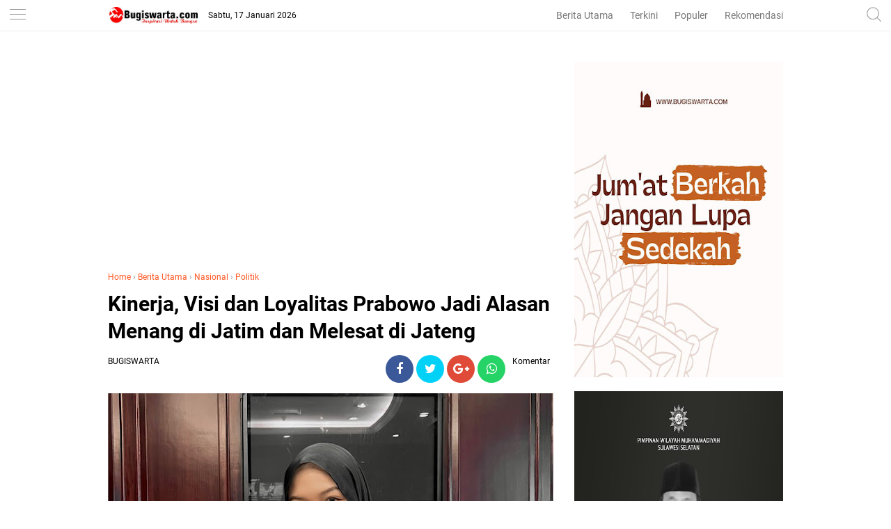

--- FILE ---
content_type: text/html; charset=utf-8
request_url: https://www.google.com/recaptcha/api2/aframe
body_size: 223
content:
<!DOCTYPE HTML><html><head><meta http-equiv="content-type" content="text/html; charset=UTF-8"></head><body><script nonce="2g0gr57XI-PEtNr5OQo6wA">/** Anti-fraud and anti-abuse applications only. See google.com/recaptcha */ try{var clients={'sodar':'https://pagead2.googlesyndication.com/pagead/sodar?'};window.addEventListener("message",function(a){try{if(a.source===window.parent){var b=JSON.parse(a.data);var c=clients[b['id']];if(c){var d=document.createElement('img');d.src=c+b['params']+'&rc='+(localStorage.getItem("rc::a")?sessionStorage.getItem("rc::b"):"");window.document.body.appendChild(d);sessionStorage.setItem("rc::e",parseInt(sessionStorage.getItem("rc::e")||0)+1);localStorage.setItem("rc::h",'1768623930769');}}}catch(b){}});window.parent.postMessage("_grecaptcha_ready", "*");}catch(b){}</script></body></html>

--- FILE ---
content_type: text/javascript; charset=UTF-8
request_url: https://www.bugiswarta.com/feeds/posts/default/-/Berita%20Utama?alt=json-in-script&callback=related_results_labels
body_size: 59956
content:
// API callback
related_results_labels({"version":"1.0","encoding":"UTF-8","feed":{"xmlns":"http://www.w3.org/2005/Atom","xmlns$openSearch":"http://a9.com/-/spec/opensearchrss/1.0/","xmlns$blogger":"http://schemas.google.com/blogger/2008","xmlns$georss":"http://www.georss.org/georss","xmlns$gd":"http://schemas.google.com/g/2005","xmlns$thr":"http://purl.org/syndication/thread/1.0","id":{"$t":"tag:blogger.com,1999:blog-7518863192373116115"},"updated":{"$t":"2026-01-17T12:25:15.561+08:00"},"category":[{"term":"Berita"},{"term":"Politik"},{"term":"Berita Utama"},{"term":"Nasional"},{"term":"Daerah"},{"term":"PEMDA SOPPENG"},{"term":"PEMDA SINJAI"},{"term":"Pendidikan"},{"term":"Video"},{"term":"Pemda Bone"},{"term":"Legislatif"},{"term":"Berita Pilihan"},{"term":"Kampus"},{"term":"Religi"},{"term":"Olahraga"},{"term":"kesehatan"},{"term":"Seni"},{"term":"Opini"},{"term":"Tokoh"},{"term":"Budaya"},{"term":"Internasional"},{"term":"CITIZEN REPORT"},{"term":"Jurnal"},{"term":"Seni Dan Sastra"},{"term":"Sejarah"},{"term":"Unik"},{"term":"MAKASSAR"},{"term":"Pesona Desa"},{"term":"Wisata dan Budaya"},{"term":"Aspirasi"},{"term":"pemerintahan"},{"term":"ADVERTISEMENT"},{"term":"Bone"},{"term":"advertorial"},{"term":"hukum kriminal"},{"term":"Potensi"},{"term":"Puisi"},{"term":"Suara Rakyat"},{"term":"Bisnis"},{"term":"tips"},{"term":"pemerintah"},{"term":"sosok"},{"term":"Berita Umum"},{"term":"Hukum dan Kriminal"},{"term":"cerita rakyat"},{"term":"Destinasi"},{"term":"Berita advertorial"},{"term":"Beita Utama"},{"term":"Pencerahan"},{"term":"enrekang"},{"term":"Luwu Timur"},{"term":"Sastra Dan Seni"},{"term":"Kamus Bugis"},{"term":"Investigasi"},{"term":"Bone Selatan"},{"term":"Kriminal"},{"term":"Doa"},{"term":"Ekonomi"},{"term":"Pokitik"},{"term":"Kuliner"},{"term":". Berita Utama"},{"term":"Soppeng"},{"term":"Editorial"},{"term":"Literasi"},{"term":"Profil"},{"term":"Slider"},{"term":"hukum"},{"term":"Banten"},{"term":"Legislator"},{"term":"Ragam"},{"term":"Regulasi"},{"term":"B"},{"term":"Eligi"},{"term":"Feature"},{"term":"berita nasional"},{"term":"kecantikan"},{"term":"Hiburan"},{"term":"Luwu Utara"},{"term":"Sastra Curhat"},{"term":"gaya"},{"term":"Berita Utay"},{"term":"Karawang"},{"term":"Legenda"},{"term":"Muhammadiyah"},{"term":"Redaksi"},{"term":"nasonial"},{"term":"pemkab bone"},{"term":"tokoh Islam"},{"term":"Bogor"},{"term":"Enrekang.Rabu"},{"term":"Galeri"},{"term":"INFO RAMADAN"},{"term":"Investasi"},{"term":"Irwan Adnan"},{"term":"LMP"},{"term":"LMP Sulsel"},{"term":"Laskar Merah Putih"},{"term":"Manado"},{"term":"Pilgub Jateng"},{"term":"Pilgub Jateng Ditunda"},{"term":"Privacy Policy"},{"term":"SULBAR"},{"term":"Selayar"},{"term":"Survei"},{"term":"Tator"},{"term":"berita utama nasional"},{"term":"berita utaman"},{"term":"berita uy"},{"term":"bon"},{"term":"desa"},{"term":"narkoba"},{"term":"operasi"},{"term":"pem"},{"term":"pemd"},{"term":"polos"},{"term":"religius"},{"term":"sulsel"},{"term":"to"},{"term":"utama"}],"title":{"type":"text","$t":"BUGIS WARTA - Inspirasi Untuk Bangsa"},"subtitle":{"type":"html","$t":""},"link":[{"rel":"http://schemas.google.com/g/2005#feed","type":"application/atom+xml","href":"https:\/\/www.bugiswarta.com\/feeds\/posts\/default"},{"rel":"self","type":"application/atom+xml","href":"https:\/\/www.blogger.com\/feeds\/7518863192373116115\/posts\/default\/-\/Berita+Utama?alt=json-in-script"},{"rel":"alternate","type":"text/html","href":"https:\/\/www.bugiswarta.com\/search\/label\/Berita%20Utama"},{"rel":"hub","href":"http://pubsubhubbub.appspot.com/"},{"rel":"next","type":"application/atom+xml","href":"https:\/\/www.blogger.com\/feeds\/7518863192373116115\/posts\/default\/-\/Berita+Utama\/-\/Berita+Utama?alt=json-in-script\u0026start-index=26\u0026max-results=25"}],"author":[{"name":{"$t":"bugis warta"},"uri":{"$t":"http:\/\/www.blogger.com\/profile\/15447627296055307365"},"email":{"$t":"noreply@blogger.com"},"gd$image":{"rel":"http://schemas.google.com/g/2005#thumbnail","width":"16","height":"16","src":"https:\/\/img1.blogblog.com\/img\/b16-rounded.gif"}}],"generator":{"version":"7.00","uri":"http://www.blogger.com","$t":"Blogger"},"openSearch$totalResults":{"$t":"2777"},"openSearch$startIndex":{"$t":"1"},"openSearch$itemsPerPage":{"$t":"25"},"entry":[{"id":{"$t":"tag:blogger.com,1999:blog-7518863192373116115.post-3573268420472228607"},"published":{"$t":"2025-10-23T14:44:00.001+08:00"},"updated":{"$t":"2025-10-23T14:44:29.704+08:00"},"category":[{"scheme":"http://www.blogger.com/atom/ns#","term":"Berita Utama"},{"scheme":"http://www.blogger.com/atom/ns#","term":"Nasional"},{"scheme":"http://www.blogger.com/atom/ns#","term":"Politik"}],"title":{"type":"text","$t":"Perubahan APBD Belum Disahkan, APDESI Bone Nilai Perubahan APBDes akan Molor"},"content":{"type":"html","$t":"\u003Cdiv\u003E\u003Cbr\u003E\u003C\/div\u003E\u003Cdiv\u003E\u003Cdiv class=\"separator\" style=\"clear: both; text-align: center;\"\u003E\n  \u003Ca href=\"https:\/\/blogger.googleusercontent.com\/img\/a\/AVvXsEgPRcXUxOs1FZar25i4WfLlNilq9BYBEyNc9NojRdjgSPLyx2m1qV7usoRatcDCp30HzYi0DZ9U47mrRx_4lECU6iDVEuzwMOfN9rPZRLMviDjqvH7FHTBeBPy-ZEnaapIsawE-gIlBFBoMtXcmpH3geYejivscEJs60dTjXea3F470d1uN63BhF7SHXPU\" imageanchor=\"1\" style=\"margin-left: 1em; margin-right: 1em;\"\u003E\n    \u003Cimg border=\"0\"   src=\"https:\/\/blogger.googleusercontent.com\/img\/a\/AVvXsEgPRcXUxOs1FZar25i4WfLlNilq9BYBEyNc9NojRdjgSPLyx2m1qV7usoRatcDCp30HzYi0DZ9U47mrRx_4lECU6iDVEuzwMOfN9rPZRLMviDjqvH7FHTBeBPy-ZEnaapIsawE-gIlBFBoMtXcmpH3geYejivscEJs60dTjXea3F470d1uN63BhF7SHXPU\" width=\"400\"\u003E\n  \u003C\/a\u003E\n\u003C\/div\u003E\u003C\/div\u003E\u003Cdiv\u003E\u003Cb\u003EBUGISWSRTA.COM, BONE --- \u003C\/b\u003EProses perubahan Anggaran Pendapatan dan Belanja Desa (APBDes) tahun 2025 di Kab.Bone mengalami keterlambatan alias molor. Hal ini terjadi karena hingga saat ini, belum disahkannya perubahan Anggaran Pendapatan dan Belanja Daerah (APBD) Kab. Bone Tahun Anggaran 2025.\u003C\/div\u003E\u003Cdiv\u003E\u003Cbr\u003E\u003C\/div\u003E\u003Cdiv\u003EAkibatnya, desa-desa tidak bisa memproses perubahan APBDes, terutama yang bersumber dari dana Transper ( Dana Desa,ADD ataupun BHPRD), karena masih menunggu regulasi dan besaran anggaran pasti dari APBD Perubahan yang belum juga disahkan.\u003C\/div\u003E\u003Cdiv\u003E\u003Cbr\u003E\u003C\/div\u003E\u003Cdiv\u003EKetua Assosiasi Pemerintah Desa Seluruh Indonesia (APDESI) KabupatenBone, Andi Mappakaya Amier menyampaikan kekecewaannya terhadap lambatnya proses pengesahan perubahan APBD tersebut.\u003C\/div\u003E\u003Cdiv\u003E\u003Cbr\u003E\u003C\/div\u003E\u003Cdiv\u003E\" Selama ini barusan terjadi masuk akhir oktober  belum diadakan perubahan APBDes, Kami di desa-desa sudah menyusun rencana perubahan APBDes berdasarkan kebutuhan dan dinamika yang ada di lapangan. Tapi karena APBD Perubahan belum disahkan, kami belum bisa membahas . Ini sangat mengganggu pelaksanaan program dan kegiatan desa,\" ujarnya.\u003C\/div\u003E\u003Cdiv\u003E\u003Cbr\u003E\u003C\/div\u003E\u003Cdiv\u003EMenurutnya, keterlambatan ini bisa berdampak pada terhambatnya pelaksanaan pembangunan desa, penyaluran bantuan sosial, hingga penyelenggaraan kegiatan pelayanan dasar masyarakat yang dananya tergantung dari transfer daerah.\u003C\/div\u003E\u003Cdiv\u003E\u003Cbr\u003E\u003C\/div\u003E\u003Cdiv\u003EBeberapa kepala desa juga menyuarakan keluhan serupa. Mereka menilai keterlambatan pengesahan perubahan APBD di tingkat kabupaten justru menjadi hambatan utama di desa, padahal desa dituntut untuk bergerak cepat dan akuntabel dalam penggunaan anggaran.\u003C\/div\u003E\u003Cdiv\u003E\u003Cbr\u003E\u003C\/div\u003E\u003Cdiv\u003E\u0026nbsp;\"Kami sudah ditagih masyarakat soal kelanjutan program. Tapi kami tidak bisa apa-apa karena anggaran belum bisa dimasukkan. Semua menunggu APBD Perubahan,\" ujar Kepala Desa Binuang Kec.Liburen, Andi Alim\u003C\/div\u003E\u003Cdiv\u003E\u003Cbr\u003E\u003C\/div\u003E\u003Cdiv\u003EAPDESI Kab. Bone  mendesak DPRD Kab.Bone untuk segera mengesahkan perubahan APBD agar tidak memperparah keterlambatan Pembangunan di tingkat desa.\u003C\/div\u003E"},"link":[{"rel":"edit","type":"application/atom+xml","href":"https:\/\/www.blogger.com\/feeds\/7518863192373116115\/posts\/default\/3573268420472228607"},{"rel":"self","type":"application/atom+xml","href":"https:\/\/www.blogger.com\/feeds\/7518863192373116115\/posts\/default\/3573268420472228607"},{"rel":"alternate","type":"text/html","href":"https:\/\/www.bugiswarta.com\/2025\/10\/perubahan-apbd-belum-disahkan-apdesi.html","title":"Perubahan APBD Belum Disahkan, APDESI Bone Nilai Perubahan APBDes akan Molor"}],"author":[{"name":{"$t":"BUGISWARTA"},"uri":{"$t":"http:\/\/www.blogger.com\/profile\/13406766990776676794"},"email":{"$t":"noreply@blogger.com"},"gd$image":{"rel":"http://schemas.google.com/g/2005#thumbnail","width":"16","height":"16","src":"https:\/\/img1.blogblog.com\/img\/b16-rounded.gif"}}],"media$thumbnail":{"xmlns$media":"http://search.yahoo.com/mrss/","url":"https:\/\/blogger.googleusercontent.com\/img\/a\/AVvXsEgPRcXUxOs1FZar25i4WfLlNilq9BYBEyNc9NojRdjgSPLyx2m1qV7usoRatcDCp30HzYi0DZ9U47mrRx_4lECU6iDVEuzwMOfN9rPZRLMviDjqvH7FHTBeBPy-ZEnaapIsawE-gIlBFBoMtXcmpH3geYejivscEJs60dTjXea3F470d1uN63BhF7SHXPU=s72-c","height":"72","width":"72"}},{"id":{"$t":"tag:blogger.com,1999:blog-7518863192373116115.post-5070885115493134462"},"published":{"$t":"2025-10-22T22:27:00.000+08:00"},"updated":{"$t":"2025-10-22T22:27:02.060+08:00"},"category":[{"scheme":"http://www.blogger.com/atom/ns#","term":"Berita"},{"scheme":"http://www.blogger.com/atom/ns#","term":"Berita Utama"}],"title":{"type":"text","$t":"Serangan Kepada Bahlil Sudah Mengarah kepada Rasisme"},"content":{"type":"html","$t":"\u003Cp\u003E\u003Cspan style=\"font-family: verdana; font-size: large;\"\u003E\u003Cspan data-end=\"251\" data-start=\"238\"\u003E\u003Cb\u003E\u003C\/b\u003E\u003C\/span\u003E\u003C\/span\u003E\u003C\/p\u003E\u003Cdiv class=\"separator\" style=\"clear: both; text-align: center;\"\u003E\u003Cspan style=\"font-family: verdana; font-size: large;\"\u003E\u003Cb\u003E\u003Ca href=\"https:\/\/blogger.googleusercontent.com\/img\/b\/R29vZ2xl\/AVvXsEjiVoHsMRt98OmJ_dAs_ZhdaXLSCdRj_rpIlC1wlB6nJCDR9yLMPP-ibB8ocb2mwUhdKcLKadkpF8RF6w6jdn_MBuW2WqEvCxZYV7lVnJmb_YSTHjQd8JoLWILOl-HKZSnZnFAMd6JKF36NmvJnfy_qMCSvbKnQgFuZwht-ltlnkSu9n0ElStak096Z3dA\/s1600\/WhatsApp%20Image%202025-10-21%20at%2018.41.29.jpeg\" imageanchor=\"1\" style=\"margin-left: 1em; margin-right: 1em;\"\u003E\u003Cimg border=\"0\" data-original-height=\"1600\" data-original-width=\"1444\" src=\"https:\/\/blogger.googleusercontent.com\/img\/b\/R29vZ2xl\/AVvXsEjiVoHsMRt98OmJ_dAs_ZhdaXLSCdRj_rpIlC1wlB6nJCDR9yLMPP-ibB8ocb2mwUhdKcLKadkpF8RF6w6jdn_MBuW2WqEvCxZYV7lVnJmb_YSTHjQd8JoLWILOl-HKZSnZnFAMd6JKF36NmvJnfy_qMCSvbKnQgFuZwht-ltlnkSu9n0ElStak096Z3dA\/s16000\/WhatsApp%20Image%202025-10-21%20at%2018.41.29.jpeg\" \/\u003E\u003C\/a\u003E\u003C\/b\u003E\u003C\/span\u003E\u003C\/div\u003E\u003Cspan style=\"font-family: verdana; font-size: large;\"\u003E\u003Cb\u003E\u003Cbr \/\u003EBugiswarta.com,\u0026nbsp;\u003C\/b\u003E\u003Cstrong data-end=\"251\" data-start=\"238\"\u003EJakarta —\u003C\/strong\u003E Ketua Dewan Pengurus Pusat Komite Nasional Pemuda Indonesia (DPP KNPI), Razikin, angkat bicara terkait serangan bernuansa penghinaan yang dialamatkan kepada Menteri Investasi\/Kepala BKPM, Bahlil Lahadalia. Menurutnya, kritik yang beredar beberapa waktu terakhir sudah melewati batas etika politik, bahkan mengarah pada rasisme yang membahayakan persatuan bangsa.\u003C\/span\u003E\u003Cp\u003E\u003C\/p\u003E\u003Cp\u003E\u003Cspan style=\"font-family: verdana; font-size: large;\"\u003E\u003Cbr \/\u003E\u003C\/span\u003E\u003C\/p\u003E\u003Cp data-end=\"858\" data-start=\"626\"\u003E\u003Cspan style=\"font-family: verdana; font-size: large;\"\u003ERazikin menegaskan bahwa serangan terhadap Bahlil tidak bisa hanya dipahami sebagai ekspresi kekecewaan politik. Ia menilai, ada indikasi kuat prasangka rasial yang menyusup dalam komentar dan ujaran yang menyerang pribadi Bahlil.\u003C\/span\u003E\u003C\/p\u003E\u003Cp data-end=\"858\" data-start=\"626\"\u003E\u003Cspan style=\"font-family: verdana; font-size: large;\"\u003E\u003Cbr \/\u003E\u003C\/span\u003E\u003C\/p\u003E\u003Cp data-end=\"1283\" data-start=\"862\"\u003E\u003Cspan style=\"font-family: verdana; font-size: large;\"\u003E“Penghinaan terhadap Bahlil Lahadalia beberapa waktu terakhir bukan sekadar ekspresi kekecewaan politik atau kritik terhadap pejabat negara. Lebih dari itu, saya menyimak di beberapa platform media sosial, bahwa serangan tersebut lahir dari prasangka rasial yang masih hidup dalam sebagian pikiran bangsa kita, sebuah \u003Cem data-end=\"1193\" data-start=\"1180\"\u003E‘back mind’\u003C\/em\u003E kolonial yang terus diwariskan dari generasi ke generasi tanpa disadari,” ujar Razikin.\u003C\/span\u003E\u003C\/p\u003E\u003Cp data-end=\"1283\" data-start=\"862\"\u003E\u003Cspan style=\"font-family: verdana; font-size: large;\"\u003E\u003Cbr \/\u003E\u003C\/span\u003E\u003C\/p\u003E\u003Cp data-end=\"1441\" data-start=\"1317\"\u003E\u003Cspan style=\"font-family: verdana; font-size: large;\"\u003ERazikin menyebut bahwa Bahlil diserang bukan karena kebijakannya, melainkan karena latar belakang etnis dan penampilannya.\u003C\/span\u003E\u003C\/p\u003E\u003Cp data-end=\"1441\" data-start=\"1317\"\u003E\u003Cspan style=\"font-family: verdana; font-size: large;\"\u003E\u003Cbr \/\u003E\u003C\/span\u003E\u003C\/p\u003E\u003Cp data-end=\"1857\" data-start=\"1445\"\u003E\u003Cspan style=\"font-family: verdana; font-size: large;\"\u003E“Serangan terhadap Bahlil bukan karena kebijakannya, bukan karena kapasitasnya sebagai Menteri Investasi, tetapi karena ia datang dari suku minoritas, karena ia orang Papua, karena ia berambut keriting dan berkulit hitam. Itulah akar masalahnya sebuah bias rasial yang seolah memberi legitimasi kepada sebagian orang untuk menertawakan dan merendahkan seseorang hanya karena penampilannya berbeda,” jelasnya.\u003C\/span\u003E\u003C\/p\u003E\u003Cp data-end=\"1857\" data-start=\"1445\"\u003E\u003Cspan style=\"font-family: verdana; font-size: large;\"\u003E\u003Cbr \/\u003E\u003C\/span\u003E\u003C\/p\u003E\u003Cp data-end=\"2164\" data-start=\"1859\"\u003E\u003Cspan style=\"font-family: verdana; font-size: large;\"\u003EIa menegaskan, bentuk rasisme yang dialami Bahlil adalah wajah rasisme struktural yang paling halus, namun berbahaya. Rasisme tidak selalu hadir dalam bentuk kekerasan fisik, tetapi bisa muncul dalam sikap meremehkan, ucapan diskriminatif, hingga pembiaran publik terhadap ujaran kebencian berbasis ras. Menurut Razikin, kasus yang menimpa Bahlil harus menjadi refleksi bersama.\u003C\/span\u003E\u003C\/p\u003E\u003Cp data-end=\"2164\" data-start=\"1859\"\u003E\u003Cspan style=\"font-family: verdana; font-size: large;\"\u003E\u003Cbr \/\u003E\u003C\/span\u003E\u003C\/p\u003E\u003Cp data-end=\"2522\" data-start=\"2276\"\u003E\u003Cspan style=\"font-family: verdana; font-size: large;\"\u003E“Apa yang menimpa Bahlil Lahadalia harus menjadi cermin luka kebangsaan kita. Ia menunjukkan bahwa di balik slogan \u003Cem data-end=\"2413\" data-start=\"2391\"\u003EBhinneka Tunggal Ika\u003C\/em\u003E, masih ada sebagian masyarakat yang belum sungguh-sungguh menerima keberagaman sebagai kekuatan,” katanya.\u003C\/span\u003E\u003C\/p\u003E\u003Cp data-end=\"2522\" data-start=\"2276\"\u003E\u003Cspan style=\"font-family: verdana; font-size: large;\"\u003E\u003Cbr \/\u003E\u003C\/span\u003E\u003C\/p\u003E\u003Cp data-end=\"2754\" data-start=\"2524\"\u003E\u003Cspan style=\"font-family: verdana; font-size: large;\"\u003EIa menilai, Bahlil justru merupakan simbol perubahan. Dari latar belakang sederhana di Papua, Bahlil berhasil membuktikan diri mampu memimpin lembaga strategis, berbicara di forum internasional, dan mengelola investasi nasional.\u003C\/span\u003E\u003C\/p\u003E\u003Cp data-end=\"2754\" data-start=\"2524\"\u003E\u003Cspan style=\"font-family: verdana; font-size: large;\"\u003E\u003Cbr \/\u003E\u003C\/span\u003E\u003C\/p\u003E\u003Cp data-end=\"3149\" data-start=\"2758\"\u003E\u003Cspan style=\"font-family: verdana; font-size: large;\"\u003E“Bahlil Lahadalia adalah simbol perubahan. Ia membuktikan bahwa anak Papua bisa memimpin, bisa berbicara di forum internasional, bisa mengelola investasi nasional, dan bisa berdiri sejajar dengan siapa pun di republik ini. Ketika ia dihina karena warna kulitnya, sejatinya yang dihina adalah semangat persatuan bangsa dan keadilan sosial yang kita agungkan dalam Pancasila,” tegas Razikin.\u003C\/span\u003E\u003C\/p\u003E\u003Cp data-end=\"3149\" data-start=\"2758\"\u003E\u003Cspan style=\"font-family: verdana; font-size: large;\"\u003E\u003Cbr \/\u003E\u003C\/span\u003E\u003C\/p\u003E\u003Cp data-end=\"3468\" data-start=\"3183\"\u003E\u003Cspan style=\"font-family: verdana; font-size: large;\"\u003ERazikin juga mengingatkan bahwa rasisme adalah kejahatan moral sekaligus kejahatan hukum. Ia menyinggung UU Nomor 40 Tahun 2008 tentang Penghapusan Diskriminasi Ras dan Etnis, serta UU ITE Pasal 28 ayat (2), yang menegaskan larangan penyebaran ujaran kebencian berbasis SARA.\u003C\/span\u003E\u003C\/p\u003E\u003Cp data-end=\"3468\" data-start=\"3183\"\u003E\u003Cspan style=\"font-family: verdana; font-size: large;\"\u003E\u003Cbr \/\u003E\u003C\/span\u003E\u003C\/p\u003E\u003Cp data-end=\"3658\" data-start=\"3472\"\u003E\u003Cspan style=\"font-family: verdana; font-size: large;\"\u003E“Karena itu, saya mendesak aparat penegak hukum untuk bertindak cepat, objektif, dan tegas terhadap siapa pun yang menyebarkan ujaran bernuansa rasis kepada Bahlil Lahadalia,” ujarnya.\u003C\/span\u003E\u003C\/p\u003E\u003Cp data-end=\"3658\" data-start=\"3472\"\u003E\u003Cspan style=\"font-family: verdana; font-size: large;\"\u003E\u003Cbr \/\u003E\u003C\/span\u003E\u003C\/p\u003E\u003Cp data-end=\"3820\" data-start=\"3660\"\u003E\u003Cspan style=\"font-family: verdana; font-size: large;\"\u003EMenurutnya, perbedaan pandangan politik dan kritik terhadap pejabat publik adalah bagian dari demokrasi, namun penghinaan berbasis ras tidak bisa ditoleransi.\u003C\/span\u003E\u003C\/p\u003E\u003Cp data-end=\"3820\" data-start=\"3660\"\u003E\u003Cspan style=\"font-family: verdana; font-size: large;\"\u003E\u003Cbr \/\u003E\u003C\/span\u003E\u003C\/p\u003E\u003Cp data-end=\"4115\" data-start=\"3824\"\u003E\u003Cspan style=\"font-family: verdana; font-size: large;\"\u003E“Kita boleh berbeda pandangan politik, kita boleh mengkritik pejabat publik itu hak demokrasi. Tetapi tidak ada hak untuk menghina manusia karena warna kulitnya. Kritik adalah bagian dari kebebasan berpikir, tetapi rasisme adalah kebodohan yang mematikan nalar kemanusiaan,” tegas Razikin.\u003C\/span\u003E\u003C\/p\u003E\u003Cp data-end=\"4115\" data-start=\"3824\"\u003E\u003Cspan style=\"font-family: verdana; font-size: large;\"\u003E\u003Cbr \/\u003E\u003C\/span\u003E\u003C\/p\u003E\u003Ch4 data-end=\"4158\" data-start=\"4117\"\u003E\u003Cstrong\u003E\u003Cspan style=\"font-family: verdana; font-size: large;\"\u003EMenolak Rasisme, Merawat Kebangsaan\u003C\/span\u003E\u003C\/strong\u003E\u003C\/h4\u003E\u003Cp data-end=\"4304\" data-start=\"4160\"\u003E\u003Cspan style=\"font-family: verdana; font-size: large;\"\u003ERazikin mengajak seluruh anak bangsa untuk menolak segala bentuk rasisme, terutama di media sosial yang rawan menjadi ladang ujaran kebencian.\u003C\/span\u003E\u003C\/p\u003E\u003Cp data-end=\"4304\" data-start=\"4160\"\u003E\u003Cspan style=\"font-family: verdana; font-size: large;\"\u003E\u003Cbr \/\u003E\u003C\/span\u003E\u003C\/p\u003E\u003Cp data-end=\"4569\" data-start=\"4308\"\u003E\u003Cspan style=\"font-family: verdana; font-size: large;\"\u003E“Saya mengajak seluruh anak bangsa untuk menolak rasisme dalam bentuk apa pun. Jangan biarkan media sosial menjadi ladang subur bagi ujaran kebencian berbasis ras. Jangan biarkan kebebasan berpendapat disalahgunakan menjadi kebebasan untuk menghina,” katanya.\u003C\/span\u003E\u003C\/p\u003E\u003Cp data-end=\"4569\" data-start=\"4308\"\u003E\u003Cspan style=\"font-family: verdana; font-size: large;\"\u003E\u003Cbr \/\u003E\u003C\/span\u003E\u003C\/p\u003E\u003Cp data-end=\"4664\" data-start=\"4571\"\u003E\u003Cspan style=\"font-family: verdana; font-size: large;\"\u003EIa menekankan bahwa Papua bukan pinggiran, melainkan bagian penting dari jantung Indonesia.\u003C\/span\u003E\u003C\/p\u003E\u003Cp data-end=\"4977\" data-start=\"4668\"\u003E\u003Cspan style=\"font-family: verdana; font-size: large;\"\u003E“Bangsa ini tidak akan maju selama sebagian anak bangsanya masih diperlakukan sebagai \u003Cem data-end=\"4767\" data-start=\"4754\"\u003E‘yang lain’\u003C\/em\u003E. Papua bukan pinggiran, Papua adalah bagian dari jantung Indonesia. Dan Bahlil Lahadalia adalah bukti hidup bahwa dari tanah yang kerap diremehkan, lahir pemimpin yang membanggakan republik ini,” pungkasnya.\u003C\/span\u003E\u003C\/p\u003E\u003Cp data-end=\"4977\" data-start=\"4668\"\u003E\u003Cspan style=\"font-family: verdana; font-size: large;\"\u003E\u003Cbr \/\u003E\u003C\/span\u003E\u003C\/p\u003E\u003Cp data-end=\"5170\" data-start=\"4979\"\u003E\u003Cspan style=\"font-family: verdana; font-size: large;\"\u003ERazikin menutup pernyataannya dengan menegaskan bahwa pembelaannya kepada Bahlil bukan sekadar dukungan personal, melainkan demi menjaga martabat bangsa dari kerusakan moral akibat rasisme.\u003C\/span\u003E\u003C\/p\u003E\u003Cp data-end=\"5170\" data-start=\"4979\"\u003E\u003Cspan style=\"font-family: verdana; font-size: large;\"\u003E\u003Cbr \/\u003E\u003C\/span\u003E\u003C\/p\u003E\u003Cp data-end=\"5377\" data-start=\"5174\"\u003E\u003Cspan style=\"font-family: verdana; font-size: large;\"\u003E“Karena itu, sebagai Pengurus DPP KNPI, saya berdiri bersama bukan hanya untuk membela Bahlil sebagai individu, tetapi untuk membela martabat bangsa dari kerusakan moral akibat rasisme,” tutup Razikin.\u003C\/span\u003E\u003C\/p\u003E"},"link":[{"rel":"edit","type":"application/atom+xml","href":"https:\/\/www.blogger.com\/feeds\/7518863192373116115\/posts\/default\/5070885115493134462"},{"rel":"self","type":"application/atom+xml","href":"https:\/\/www.blogger.com\/feeds\/7518863192373116115\/posts\/default\/5070885115493134462"},{"rel":"alternate","type":"text/html","href":"https:\/\/www.bugiswarta.com\/2025\/10\/serangan-kepada-bahlil-sudah-mengarah.html","title":"Serangan Kepada Bahlil Sudah Mengarah kepada Rasisme"}],"author":[{"name":{"$t":"bugis warta"},"uri":{"$t":"http:\/\/www.blogger.com\/profile\/15447627296055307365"},"email":{"$t":"noreply@blogger.com"},"gd$image":{"rel":"http://schemas.google.com/g/2005#thumbnail","width":"16","height":"16","src":"https:\/\/img1.blogblog.com\/img\/b16-rounded.gif"}}],"media$thumbnail":{"xmlns$media":"http://search.yahoo.com/mrss/","url":"https:\/\/blogger.googleusercontent.com\/img\/b\/R29vZ2xl\/AVvXsEjiVoHsMRt98OmJ_dAs_ZhdaXLSCdRj_rpIlC1wlB6nJCDR9yLMPP-ibB8ocb2mwUhdKcLKadkpF8RF6w6jdn_MBuW2WqEvCxZYV7lVnJmb_YSTHjQd8JoLWILOl-HKZSnZnFAMd6JKF36NmvJnfy_qMCSvbKnQgFuZwht-ltlnkSu9n0ElStak096Z3dA\/s72-c\/WhatsApp%20Image%202025-10-21%20at%2018.41.29.jpeg","height":"72","width":"72"}},{"id":{"$t":"tag:blogger.com,1999:blog-7518863192373116115.post-5654160682433582141"},"published":{"$t":"2025-10-18T17:44:00.003+08:00"},"updated":{"$t":"2025-10-18T17:44:14.776+08:00"},"category":[{"scheme":"http://www.blogger.com/atom/ns#","term":"Berita"},{"scheme":"http://www.blogger.com/atom/ns#","term":"Berita Utama"}],"title":{"type":"text","$t":"HUT Prabowo Dirayakan dengan Aksi Nyata: Pengobatan Gratis hingga Santunan Yatim"},"content":{"type":"html","$t":"\u003Cp style=\"text-align: center;\"\u003E\u003C\/p\u003E\u003Cdiv class=\"separator\" style=\"clear: both; text-align: center;\"\u003E\u003Ca href=\"https:\/\/blogger.googleusercontent.com\/img\/b\/R29vZ2xl\/AVvXsEilq9_MEWa-kER0KmyKSYxuUbhQLfMNWTABtdtC65YtkvfjR0fV2iKGbxtvB-jqAvovFip4TZgHkh_weDzydFN6pE5LP03Qnkflovz4JBfS_KjutbaC2eZBcLfbnEABYGebxtX7uBHe3WTujhDBYIbWxjS23_ov3aqiOrhorLb-1ydvgbsqWbOR-7-UVxQ\/s1600\/WhatsApp%20Image%202025-10-18%20at%2016.04.00%20(1).jpeg\" imageanchor=\"1\" style=\"margin-left: 1em; margin-right: 1em;\"\u003E\u003Cimg border=\"0\" data-original-height=\"1066\" data-original-width=\"1600\" src=\"https:\/\/blogger.googleusercontent.com\/img\/b\/R29vZ2xl\/AVvXsEilq9_MEWa-kER0KmyKSYxuUbhQLfMNWTABtdtC65YtkvfjR0fV2iKGbxtvB-jqAvovFip4TZgHkh_weDzydFN6pE5LP03Qnkflovz4JBfS_KjutbaC2eZBcLfbnEABYGebxtX7uBHe3WTujhDBYIbWxjS23_ov3aqiOrhorLb-1ydvgbsqWbOR-7-UVxQ\/s16000\/WhatsApp%20Image%202025-10-18%20at%2016.04.00%20(1).jpeg\" \/\u003E\u003C\/a\u003E\u003C\/div\u003E\u003Cbr \/\u003EDoa Bersama dengan anak yatim dan pemotongan nasi tumpeng sebelum memulai pengobatan gratis\/ Usman\u003Cp\u003E\u003C\/p\u003E\u003Cp\u003E\u003Cspan style=\"font-family: helvetica; font-size: large;\"\u003EJakarta — Layanan Kemanusiaan DPP Partai Gerindra merayakan hari ulang tahun Presiden Republik Indonesia, Prabowo Subianto, dengan pengobatan gratis, santunan anak yatim, bagi-bagi makan bergizi gratis, pemberian bantuan ke warga berupa meja dan kursi di Posyandu Ragunan, bagi sembako, minyak goreng dan susu.\u003C\/span\u003E\u003C\/p\u003E\u003Cp\u003E\u003Cspan style=\"font-family: helvetica; font-size: large;\"\u003E\u003Cbr \/\u003E\u003C\/span\u003E\u003C\/p\u003E\u003Cp\u003E\u003Cspan style=\"font-family: helvetica; font-size: large;\"\u003EKegiatan yang dipimpin langsung oleh Ketua Layanan Kemanusiaan dan Ambulans DPP Partai Gerindra, Misrayanti, SE, MH mengadakan kegiatan yang diperuntukkan bagi masyarakat luas.\u003C\/span\u003E\u003C\/p\u003E\u003Cp\u003E\u003Cspan style=\"font-family: helvetica; font-size: large;\"\u003E\u003Cbr \/\u003E\u003C\/span\u003E\u003C\/p\u003E\u003Cp\u003E\u003Cspan style=\"font-family: helvetica; font-size: large;\"\u003ELangkah ini merupakan bentuk implementasi dari pesan pribadi Presiden Prabowo. Ia menyebut, sang Presiden tidak menginginkan perayaan yang berlebihan atau simbolis, seperti pengiriman karangan bunga.\u003C\/span\u003E\u003C\/p\u003E\u003Cp\u003E\u003Cspan style=\"font-family: helvetica; font-size: large;\"\u003E\u003Cbr \/\u003E\u003C\/span\u003E\u003C\/p\u003E\u003Cp\u003E\u003Cspan style=\"font-family: helvetica; font-size: large;\"\u003E\"Bapak Presiden RI Prabowo berterima kasih kepada masyarakat yang mendoakan nya,” kata Misrayanti.\u003C\/span\u003E\u003C\/p\u003E\u003Cp\u003E\u003Cspan style=\"font-family: helvetica; font-size: large;\"\u003E\u003Cbr \/\u003E\u003C\/span\u003E\u003C\/p\u003E\u003Cp\u003E\u003Cspan style=\"font-family: helvetica; font-size: large;\"\u003E\u003Cbr \/\u003E\u003C\/span\u003E\u003C\/p\u003E\u003Cp\u003E\u003Cspan style=\"font-family: helvetica; font-size: large;\"\u003EMenurut Misrayanti, Prabowo meminta agar perayaan ulang tahunnya justru dialihkan untuk kepentingan masyarakat.\u0026nbsp;\u003C\/span\u003E\u003C\/p\u003E\u003Cp\u003E\u003Cspan style=\"font-family: helvetica; font-size: large;\"\u003E\u003Cbr \/\u003E\u003C\/span\u003E\u003C\/p\u003E\u003Cp\u003E\u003Cspan style=\"font-family: helvetica; font-size: large;\"\u003E\"Dia juga menyampaikan pesan Prabowo agar masyarakat yang mau mengirim karangan bunga ataupun lainnya untuk tidak melakukannya, lebih baik dipergunakan untuk masyarakat,” jelasnya.\u003C\/span\u003E\u003C\/p\u003E\u003Cp\u003E\u003Cspan style=\"font-family: helvetica; font-size: large;\"\u003E\u003Cbr \/\u003E\u003C\/span\u003E\u003C\/p\u003E\u003Cp\u003E\u003Cspan style=\"font-family: helvetica; font-size: large;\"\u003EDalam kesempatan itu, Layanan Kemanusiaan Gerindra tidak hanya menggelar pengobatan gratis, tetapi juga berbagi kebutuhan dasar kepada warga. Masyarakat menerima susu, minyak, dan makanan bergizi, santunan ke anak yatim, bantuan ke posyandu ragunan yang disalurkan secara langsung.\u003C\/span\u003E\u003C\/p\u003E\u003Cp\u003E\u003Cspan style=\"font-family: helvetica; font-size: large;\"\u003E\u003Cbr \/\u003E\u003C\/span\u003E\u003C\/p\u003E\u003Cp\u003E\u003Cspan style=\"font-family: helvetica; font-size: large;\"\u003E“Jadi kita di sini merayakan ulang tahun bapak Presiden dengan pengobatan gratis, bagi-bagi susu, minyak, pembagian sembako, santunan ke anak yatim dan bantuan ke posyandu serta membagikan makan bergizi kepada warga,” tambahnya.\u003C\/span\u003E\u003C\/p\u003E\u003Cp\u003E\u003Cspan style=\"font-family: helvetica; font-size: large;\"\u003E\u003Cbr \/\u003E\u003C\/span\u003E\u003C\/p\u003E\u003Cp\u003E\u003Cspan style=\"font-family: helvetica; font-size: large;\"\u003EMisrayanti juga menyampaikan doa dan harapan di hari lahir Presiden ke-74 tersebut.\u003C\/span\u003E\u003C\/p\u003E\u003Cp\u003E\u003C\/p\u003E\u003Cdiv class=\"separator\" style=\"clear: both; text-align: center;\"\u003E\u003Ca href=\"https:\/\/blogger.googleusercontent.com\/img\/b\/R29vZ2xl\/AVvXsEiBQVbQa4xCjIqF_kbjYPjBGRkXyP5oPnrrBA5MWAe0IXI4qK0W3QVHCz4Gf3QI8XdOSpZed6JvztBU2MswX7YsgloxZ4LA6tQ__I7nyA9c-D63Uwxf9JqQM4tmzeHsaPEWQYMRMLiPBeLqfXvWLbR4hb7GugE_FPwb-YfRGXWC0hfnZWMi4cUS8ibazps\/s1600\/WhatsApp%20Image%202025-10-18%20at%2016.04.00%20(2).jpeg\" imageanchor=\"1\" style=\"margin-left: 1em; margin-right: 1em;\"\u003E\u003Cimg border=\"0\" data-original-height=\"1066\" data-original-width=\"1600\" height=\"213\" src=\"https:\/\/blogger.googleusercontent.com\/img\/b\/R29vZ2xl\/AVvXsEiBQVbQa4xCjIqF_kbjYPjBGRkXyP5oPnrrBA5MWAe0IXI4qK0W3QVHCz4Gf3QI8XdOSpZed6JvztBU2MswX7YsgloxZ4LA6tQ__I7nyA9c-D63Uwxf9JqQM4tmzeHsaPEWQYMRMLiPBeLqfXvWLbR4hb7GugE_FPwb-YfRGXWC0hfnZWMi4cUS8ibazps\/s320\/WhatsApp%20Image%202025-10-18%20at%2016.04.00%20(2).jpeg\" width=\"320\" \/\u003E\u003C\/a\u003E\u003C\/div\u003E\u003Cbr \/\u003E\u003Cspan style=\"font-family: helvetica; font-size: large;\"\u003E\u003Cbr \/\u003E\u003C\/span\u003E\u003Cp\u003E\u003C\/p\u003E\u003Cp\u003E\u003Cspan style=\"font-family: helvetica; font-size: large;\"\u003E“Selamat milad yang penuh berkah kepada Presiden Republik Indonesia, Bapak Prabowo Subianto,” ucapnya.\u003C\/span\u003E\u003C\/p\u003E\u003Cp\u003E\u003Cspan style=\"font-family: helvetica; font-size: large;\"\u003E\u003Cbr \/\u003E\u003C\/span\u003E\u003C\/p\u003E\u003Cp\u003E\u003Cspan style=\"font-family: helvetica; font-size: large;\"\u003EDalam refleksinya, Misrayanti mengingatkan kembali bagaimana perjalanan Prabowo sejak awal mendirikan Partai Gerindra.\u0026nbsp;\u003C\/span\u003E\u003C\/p\u003E\u003Cp\u003E\u003Cspan style=\"font-family: helvetica; font-size: large;\"\u003EIa menekankan bahwa misi utama partai sejak dulu adalah untuk kemanusiaan. Kini, ketika Prabowo sudah dipercaya rakyat menjadi Presiden RI, misi tersebut menjelma lebih luas menjadi misi besar Indonesia dengan basis kemanusiaan.\u003C\/span\u003E\u003C\/p\u003E\u003Cp\u003E\u003Cspan style=\"font-family: helvetica; font-size: large;\"\u003E\u003Cbr \/\u003E\u003C\/span\u003E\u003C\/p\u003E\u003Cp\u003E\u003Cspan style=\"font-family: helvetica; font-size: large;\"\u003E“Dulu, misi Bapak lewat Gerindra adalah untuk kemanusiaan, kini misi itu menjelma lebih luas menjadi misi besar Indonesia dengan kemanusiaan,” paparnya.\u003C\/span\u003E\u003C\/p\u003E\u003Cp\u003E\u003Cspan style=\"font-family: helvetica; font-size: large;\"\u003E\u003Cbr \/\u003E\u003C\/span\u003E\u003C\/p\u003E\u003Cp\u003E\u003Cspan style=\"font-family: helvetica; font-size: large;\"\u003EPerjalanan panjang itu menurutnya terlihat jelas. Mulai dari kegiatan sederhana seperti dokter keliling Gerindra, program Cek Kesehatan Gratis, hingga gerakan Revolusi Putih yang fokus pada pemberian susu bergizi. Kini, program-program itu naik kelas menjadi kebijakan nasional melalui program Makan Bergizi Gratis (MBG).\u003C\/span\u003E\u003C\/p\u003E\u003Cp\u003E\u003Cspan style=\"font-family: helvetica; font-size: large;\"\u003E\u003Cbr \/\u003E\u003C\/span\u003E\u003C\/p\u003E\u003Cp\u003E\u003Cspan style=\"font-family: helvetica; font-size: large;\"\u003E“Kami semua menyaksikan perjalanan pengabdian yang penuh ketulusan dari dokter keliling di Gerindra, kini berkembang menjadi skala besar lewat Cek Kesehatan Gratis, dari Revolusi Putih bagi-bagi susu yang mengajarkan pentingnya gizi, kini terwujud dalam program nasional Makan Bergizi Gratis (MBG), memberikan mobil ambulans Gerindra di setiap kabupaten juga,” terang Misrayanti.\u003C\/span\u003E\u003C\/p\u003E\u003Cp\u003E\u003Cspan style=\"font-family: helvetica; font-size: large;\"\u003E\u003Cbr \/\u003E\u003C\/span\u003E\u003C\/p\u003E\u003Cp\u003E\u003Cspan style=\"font-family: helvetica; font-size: large;\"\u003ESelain bidang kesehatan dan gizi, perhatian Prabowo pada dunia pendidikan juga tidak pernah luntur. Misrayanti menuturkan, gagasan-gagasan sederhana yang pernah hadir melalui dongeng keliling dan pustaka keliling kini sudah menjelma menjadi sistem pendidikan alternatif.\u003C\/span\u003E\u003C\/p\u003E\u003Cp\u003E\u003Cspan style=\"font-family: helvetica; font-size: large;\"\u003E\u003Cbr \/\u003E\u003C\/span\u003E\u003C\/p\u003E\u003Cp\u003E\u003Cspan style=\"font-family: helvetica; font-size: large;\"\u003E“Dari dongeng keliling dan pustaka keliling, kini lahir Sekolah Rakyat dan Sekolah Garuda untuk anak-anak bangsa,” ucapnya.\u003C\/span\u003E\u003C\/p\u003E\u003Cp\u003E\u003Cspan style=\"font-family: helvetica; font-size: large;\"\u003E\u003Cbr \/\u003E\u003C\/span\u003E\u003C\/p\u003E\u003Cp\u003E\u003C\/p\u003E\u003Cdiv class=\"separator\" style=\"clear: both; text-align: center;\"\u003E\u003Ca href=\"https:\/\/blogger.googleusercontent.com\/img\/b\/R29vZ2xl\/AVvXsEis7bggfnOCJWgkNOjVJLIVDE5G9zeN7sf0ty0wYAbUCi4ERAW6_kVobF2ZS0RDKDGUNcq0l8cJS9hIfxzf-TKaR8eC011JGsa1Mie2w6gdj8gPP1ch5Xuagp_CX4HuK_DiNMVOgvsHH40KwQ-FvrwR9I1kARZdfXuZ8wuBR5Sykz7jVIRfdHD0U1otH20\/s1600\/WhatsApp%20Image%202025-10-18%20at%2016.04.00%20(3).jpeg\" imageanchor=\"1\" style=\"margin-left: 1em; margin-right: 1em;\"\u003E\u003Cimg border=\"0\" data-original-height=\"1066\" data-original-width=\"1600\" height=\"213\" src=\"https:\/\/blogger.googleusercontent.com\/img\/b\/R29vZ2xl\/AVvXsEis7bggfnOCJWgkNOjVJLIVDE5G9zeN7sf0ty0wYAbUCi4ERAW6_kVobF2ZS0RDKDGUNcq0l8cJS9hIfxzf-TKaR8eC011JGsa1Mie2w6gdj8gPP1ch5Xuagp_CX4HuK_DiNMVOgvsHH40KwQ-FvrwR9I1kARZdfXuZ8wuBR5Sykz7jVIRfdHD0U1otH20\/s320\/WhatsApp%20Image%202025-10-18%20at%2016.04.00%20(3).jpeg\" width=\"320\" \/\u003E\u003C\/a\u003E\u003C\/div\u003E\u003Cbr \/\u003E\u003Cspan style=\"font-family: helvetica; font-size: large;\"\u003E\u003Cbr \/\u003E\u003C\/span\u003E\u003Cp\u003E\u003C\/p\u003E\u003Cp\u003E\u003Cspan style=\"font-family: helvetica; font-size: large;\"\u003E\u003Cbr \/\u003E\u003C\/span\u003E\u003C\/p\u003E\u003Cp\u003E\u003Cspan style=\"font-family: helvetica; font-size: large;\"\u003EMenurutnya, Sekolah Rakyat dan Sekolah Garuda adalah wujud nyata bagaimana kepemimpinan Prabowo selalu menempatkan pendidikan generasi penerus sebagai prioritas utama.\u003C\/span\u003E\u003C\/p\u003E\u003Cp\u003E\u003Cspan style=\"font-family: helvetica; font-size: large;\"\u003E\u003Cbr \/\u003E\u003C\/span\u003E\u003C\/p\u003E\u003Cp\u003E\u003Cspan style=\"font-family: helvetica; font-size: large;\"\u003EDalam sambutannya, Misrayanti menegaskan bahwa perjuangan Prabowo tidak akan pernah sendirian. Gerindra dan masyarakat yang setia mendukungnya akan terus mendampingi langkah sang Presiden dalam menjalankan amanah rakyat.\u003C\/span\u003E\u003C\/p\u003E\u003Cp\u003E\u003Cspan style=\"font-family: helvetica; font-size: large;\"\u003E\u003Cbr \/\u003E\u003C\/span\u003E\u003C\/p\u003E\u003Cp\u003E\u003Cspan style=\"font-family: helvetica; font-size: large;\"\u003E“Bapak Presiden, kami tidak akan membiarkanmu berjuang sendiri. Kami selalu bersamamu, mendukung langkah dan perjuanganmu, demi terwujudnya Indonesia yang adil, makmur, dan berdaulat,” ujarnya penuh komitmen.\u003C\/span\u003E\u003C\/p\u003E\u003Cp\u003E\u003Cspan style=\"font-family: helvetica; font-size: large;\"\u003E\u003Cbr \/\u003E\u003C\/span\u003E\u003C\/p\u003E\u003Cp\u003E\u003Cspan style=\"font-family: helvetica; font-size: large;\"\u003E\u003Cbr \/\u003E\u003C\/span\u003E\u003C\/p\u003E\u003Cp\u003E\u003Cspan style=\"font-family: helvetica; font-size: large;\"\u003E\u003Cbr \/\u003E\u003C\/span\u003E\u003C\/p\u003E\u003Cp\u003E\u003Cspan style=\"font-family: helvetica; font-size: large;\"\u003EUcapan ini mencerminkan semangat kolektif yang menjadi bagian dari visi besar Prabowo. Tidak hanya membangun pemerintahan yang kuat, tetapi juga mengajak seluruh elemen masyarakat untuk turut serta.\u003C\/span\u003E\u003C\/p\u003E\u003Cp\u003E\u003Cspan style=\"font-family: helvetica; font-size: large;\"\u003E\u003Cbr \/\u003E\u003C\/span\u003E\u003C\/p\u003E\u003Cp\u003E\u003Cspan style=\"font-family: helvetica; font-size: large;\"\u003EMengakhiri keterangannya, Misrayanti menyampaikan doa khusus bagi kesehatan dan kekuatan Presiden Prabowo agar selalu istiqamah dalam menjalankan amanah bangsa.\u003C\/span\u003E\u003C\/p\u003E\u003Cp\u003E\u003Cspan style=\"font-family: helvetica; font-size: large;\"\u003E\u003Cbr \/\u003E\u003C\/span\u003E\u003C\/p\u003E\u003Cp\u003E\u003Cspan style=\"font-family: helvetica; font-size: large;\"\u003E\u0026nbsp;“Semoga Allah SWT senantiasa memberikan kesehatan, kekuatan, dan keberkahan dalam setiap langkah pengabdian Bapak untuk negeri tercinta ini,” pungkasnya.\u003C\/span\u003E\u003C\/p\u003E\u003Cp\u003E\u003Cspan style=\"font-family: helvetica; font-size: large;\"\u003E\u003Cbr \/\u003E\u003C\/span\u003E\u003C\/p\u003E\u003Cp\u003E\u003Cspan style=\"font-family: helvetica; font-size: large;\"\u003EKegiatan sederhana berupa pengobatan gratis, pembagian susu, minyak, dan makanan bergizi ini bukan hanya seremonial. Ia adalah simbol bahwa perayaan ulang tahun seorang Presiden bisa dihadirkan dalam bentuk kepedulian nyata terhadap rakyat.\u003C\/span\u003E\u003C\/p\u003E\u003Cp\u003E\u003Cspan style=\"font-family: helvetica; font-size: large;\"\u003E\u003Cbr \/\u003E\u003C\/span\u003E\u003C\/p\u003E\u003Cp\u003E\u003Cspan style=\"font-family: helvetica; font-size: large;\"\u003EMomen ini juga memperlihatkan karakter Prabowo yang lebih memilih aksi konkret dibanding kemewahan. Di tengah kepemimpinannya, ia tetap menjaga kedekatan dengan rakyat melalui program-program yang langsung menyentuh kebutuhan dasar masyarakat.\u003C\/span\u003E\u003C\/p\u003E\u003Cp\u003E\u003Cspan style=\"font-family: helvetica; font-size: large;\"\u003E\u003Cbr \/\u003E\u003C\/span\u003E\u003C\/p\u003E\u003Cp\u003E\u003Cspan style=\"font-family: helvetica; font-size: large;\"\u003EMelalui Layanan Kemanusiaan Gerindra, pesan tersebut sampai kepada masyarakat, bahwa setiap doa dan dukungan untuk Presiden sebaiknya diwujudkan dalam kebaikan sosial. Dengan demikian, perayaan ulang tahun tidak hanya menjadi peristiwa pribadi, tetapi juga menjadi momentum memperkuat semangat gotong royong dan kepedulian terhadap sesama.\u003C\/span\u003E\u003C\/p\u003E"},"link":[{"rel":"edit","type":"application/atom+xml","href":"https:\/\/www.blogger.com\/feeds\/7518863192373116115\/posts\/default\/5654160682433582141"},{"rel":"self","type":"application/atom+xml","href":"https:\/\/www.blogger.com\/feeds\/7518863192373116115\/posts\/default\/5654160682433582141"},{"rel":"alternate","type":"text/html","href":"https:\/\/www.bugiswarta.com\/2025\/10\/hut-prabowo-dirayakan-dengan-aksi-nyata.html","title":"HUT Prabowo Dirayakan dengan Aksi Nyata: Pengobatan Gratis hingga Santunan Yatim"}],"author":[{"name":{"$t":"bugis warta"},"uri":{"$t":"http:\/\/www.blogger.com\/profile\/15447627296055307365"},"email":{"$t":"noreply@blogger.com"},"gd$image":{"rel":"http://schemas.google.com/g/2005#thumbnail","width":"16","height":"16","src":"https:\/\/img1.blogblog.com\/img\/b16-rounded.gif"}}],"media$thumbnail":{"xmlns$media":"http://search.yahoo.com/mrss/","url":"https:\/\/blogger.googleusercontent.com\/img\/b\/R29vZ2xl\/AVvXsEilq9_MEWa-kER0KmyKSYxuUbhQLfMNWTABtdtC65YtkvfjR0fV2iKGbxtvB-jqAvovFip4TZgHkh_weDzydFN6pE5LP03Qnkflovz4JBfS_KjutbaC2eZBcLfbnEABYGebxtX7uBHe3WTujhDBYIbWxjS23_ov3aqiOrhorLb-1ydvgbsqWbOR-7-UVxQ\/s72-c\/WhatsApp%20Image%202025-10-18%20at%2016.04.00%20(1).jpeg","height":"72","width":"72"}},{"id":{"$t":"tag:blogger.com,1999:blog-7518863192373116115.post-5763549284223704715"},"published":{"$t":"2025-10-17T23:38:00.003+08:00"},"updated":{"$t":"2025-10-17T23:38:10.712+08:00"},"category":[{"scheme":"http://www.blogger.com/atom/ns#","term":"Berita"},{"scheme":"http://www.blogger.com/atom/ns#","term":"Berita Utama"}],"title":{"type":"text","$t":"Pimpinan Komisariat Se-UNIM Bone Gelar Kajian, Adabul Mar’ah Fil Islam"},"content":{"type":"html","$t":"\u003Cp\u003EBugiswarta.com,\u0026nbsp; – Pimpinan Komisariat (PK) Ikatan Mahasiswa Muhammadiyah (IMM) se-\u003Ca data-preview=\"\" href=\"https:\/\/www.google.com\/search?ved=1t:260882\u0026amp;q=Universitas+Muhammadiyah+%28UNIM%29+Bone\u0026amp;bbid=7518863192373116115\u0026amp;bpid=5763549284223704715\" target=\"_blank\"\u003EUniversitas Muhammadiyah (UNIM) Bone\u003C\/a\u003E mengadakan kegiatan kajian keislaman yang berfokus pada peran serta adab perempuan dalam Islam. Kajian bertajuk “\u003Ca data-preview=\"\" href=\"https:\/\/www.google.com\/search?ved=1t:260882\u0026amp;q=Adabul+Mar%E2%80%99ah+Fil+Islam+definition\u0026amp;bbid=7518863192373116115\u0026amp;bpid=5763549284223704715\" target=\"_blank\"\u003EAdabul Mar’ah Fil Islam\u003C\/a\u003E” ini digelar untuk memperkuat pemahaman kader Immawati mengenai etika, peran, dan perilaku Islami yang seharusnya menjadi pedoman dalam kehidupan sehari-hari, baik di kampus maupun di tengah masyarakat.\u003C\/p\u003E\u003Cp\u003E\u003Cbr \/\u003E\u003C\/p\u003E\u003Cp\u003EKegiatan berlangsung pada pukul 16.00 WITA di \u003Ca data-preview=\"\" href=\"https:\/\/www.google.com\/search?ved=1t:260882\u0026amp;q=Masjid+K.H.+Ahmad+Dahlan+Bone\u0026amp;bbid=7518863192373116115\u0026amp;bpid=5763549284223704715\" target=\"_blank\"\u003EMasjid K.H. Ahmad Dahlan\u003C\/a\u003E yang terletak di lingkungan kampus Universitas Muhammadiyah Bone. Masjid ini menjadi saksi hadirnya para kader IMM, khususnya kalangan Immawati, yang antusias mengikuti jalannya kajian dengan penuh perhatian.\u003C\/p\u003E\u003Cp\u003E\u003Cbr \/\u003E\u003C\/p\u003E\u003Cp\u003ESebagai pemateri, panitia menghadirkan Kakanda Sulaeha, S.Pd., Ketua Bidang Kader Pimpinan Cabang \u003Ca data-preview=\"\" href=\"https:\/\/www.google.com\/search?ved=1t:260882\u0026amp;q=IMM+Kabupaten+Bone\u0026amp;bbid=7518863192373116115\u0026amp;bpid=5763549284223704715\" target=\"_blank\"\u003EIMM Kabupaten Bone\u003C\/a\u003E. Dengan kapasitas dan pengalamannya dalam dunia kaderisasi, ia mampu menyampaikan materi dengan lugas, jelas, dan mendalam. Penjelasan yang disampaikannya tidak hanya bersifat teoritis, tetapi juga dikaitkan dengan praktik nyata yang dapat dijalankan oleh para kader dalam kehidupan sehari-hari.\u003C\/p\u003E\u003Cp\u003E\u003Cbr \/\u003E\u003C\/p\u003E\u003Cp\u003EKegiatan ini merupakan bentuk realisasi dari program kerja (proker) bidang Immawati yang digagas bersama oleh empat Pimpinan Komisariat IMM Bone. Dengan adanya sinergi tersebut, kegiatan kajian tidak hanya menjadi rutinitas semata, melainkan benar-benar diarahkan untuk membangun pemahaman keislaman yang kokoh di kalangan kader putri IMM.\u003C\/p\u003E\u003Cp\u003E\u003Cbr \/\u003E\u003C\/p\u003E\u003Cp\u003EDalam pemaparannya, Kakanda Sulaeha menekankan pentingnya menjaga adab dan peran perempuan sesuai ajaran Islam. Menurutnya, perempuan memiliki posisi mulia dalam Islam yang harus dijalani dengan memahami hak, kewajiban, serta tanggung jawabnya. Kehadiran perempuan yang berilmu, berakhlak, dan berkarakter Islami menjadi sangat vital dalam membangun peradaban umat.\u003C\/p\u003E\u003Cp\u003E\u003Cbr \/\u003E\u003C\/p\u003E\u003Cp\u003ESuasana kajian semakin hidup ketika peserta diberikan kesempatan untuk bertanya. Berbagai pertanyaan yang diajukan menunjukkan bahwa para Immawati benar-benar menyimak materi dengan serius. Diskusi berlangsung hangat, penuh keterbukaan, dan memberikan wawasan baru bagi seluruh peserta.\u003C\/p\u003E\u003Cp\u003E\u003Cbr \/\u003E\u003C\/p\u003E\u003Cp\u003EMenyikapi suksesnya penyelenggaraan kegiatan ini, \u003Ca data-preview=\"\" href=\"https:\/\/www.google.com\/search?ved=1t:260882\u0026amp;q=Immawati+Selviana\u0026amp;bbid=7518863192373116115\u0026amp;bpid=5763549284223704715\" target=\"_blank\"\u003EImmawati Selviana\u003C\/a\u003E, Ketua Bidang Immawati PK IMM Bahasa, menyampaikan harapannya agar kajian ini menjadi agenda berkelanjutan.\u003C\/p\u003E\u003Cp\u003E“Kegiatan Kajian Immawati dapat menjadi wadah pembinaan dan penguatan nilai-nilai keislaman, khususnya bagi para Immawati agar mampu memahami dan mengamalkan adab serta peran perempuan dalam Islam secara menyeluruh,” ujarnya.\u003C\/p\u003E\u003Cp\u003E\u003Cbr \/\u003E\u003C\/p\u003E\u003Cp\u003ELebih lanjut, Selviana menambahkan bahwa tujuan besar dari kajian ini tidak hanya sebatas menambah pengetahuan, melainkan juga melahirkan kader perempuan yang mampu menjadi teladan.\u003C\/p\u003E\u003Cp\u003E\u003Cbr \/\u003E\u003C\/p\u003E\u003Cp\u003E“Melalui kajian seperti ini, diharapkan muncul generasi Immawati yang berilmu, berakhlak mulia, dan berkarakter Islami yang siap mengaplikasikan nilai-nilai keislaman tersebut dalam kehidupan kampus maupun masyarakat,” tambahnya.\u003C\/p\u003E\u003Cp\u003E\u003Cbr \/\u003E\u003C\/p\u003E\u003Cp\u003EHarapan tersebut sejalan dengan cita-cita IMM sebagai organisasi mahasiswa Islam yang tidak hanya bergerak di ranah intelektual, tetapi juga dalam pembinaan akhlak dan moral generasi muda.\u003C\/p\u003E\u003Cp\u003E\u003Cbr \/\u003E\u003C\/p\u003E\u003Cp\u003ESelain memperkuat pemahaman keislaman, kegiatan ini juga menjadi ajang mempererat silaturahmi antar-Pimpinan Komisariat IMM di UNIM Bone. Kolaborasi yang ditunjukkan membuktikan bahwa kader IMM Bone memiliki komitmen bersama untuk terus mengembangkan kualitas diri, terutama dalam hal pembinaan kader putri.\u003C\/p\u003E\u003Cp\u003E\u003Cbr \/\u003E\u003C\/p\u003E\u003Cp\u003EPanitia menilai, keberhasilan kajian ini tidak terlepas dari kerja sama yang solid, mulai dari persiapan hingga pelaksanaan. Antusiasme peserta yang hadir menjadi bukti bahwa tema seputar perempuan dalam Islam sangat relevan dan dibutuhkan untuk terus digali.\u003C\/p\u003E\u003Cp\u003E\u003Cbr \/\u003E\u003C\/p\u003E\u003Cp\u003EDengan adanya kajian “Adabul Mar’ah Fil Islam”, diharapkan para Immawati mampu menempatkan diri secara bijak dalam berbagai peran yang dijalankan, baik sebagai mahasiswa, aktivis organisasi, maupun bagian dari masyarakat. Nilai-nilai keislaman yang didapat dari kajian ini diharapkan mampu diaplikasikan dalam tindakan nyata sehingga memberi manfaat luas bagi lingkungan sekitar.\u003C\/p\u003E\u003Cp\u003E\u003Cbr \/\u003E\u003C\/p\u003E\u003Cp\u003EIMM Bone menegaskan bahwa kegiatan serupa akan terus digelar secara rutin. Kajian tematik dengan pendekatan yang kontekstual akan terus dihadirkan agar kader IMM, khususnya Immawati, mendapatkan bekal pengetahuan dan akhlak Islami yang kuat.\u003C\/p\u003E\u003Cp\u003E\u003Cbr \/\u003E\u003C\/p\u003E\u003Cp\u003EKegiatan kajian ini sekaligus menjadi pengingat bahwa keberadaan perempuan dalam Islam bukan hanya sebagai pelengkap, melainkan memiliki peran strategis dalam membangun umat. Dengan pembinaan yang tepat, diharapkan Immawati IMM Bone dapat tumbuh menjadi generasi yang cerdas, berdaya saing, sekaligus berpegang teguh pada nilai-nilai keislaman.\u003C\/p\u003E\u003Cdiv class=\"separator\" style=\"clear: both; text-align: center;\"\u003E\u003Ca href=\"https:\/\/blogger.googleusercontent.com\/img\/b\/R29vZ2xl\/AVvXsEjY4S5g6sSN3_xoRyZZYU-1ZXHIUVhBOglIgn4yFUubrNjqOCjHzTCZgIxr1SQbiM078NI7XzcY5oNCxB5fugrwBV2DSr2Kt3g2isIFqY5GrCm5J76EKdKIYZ3d8Hiz63kRofBth3xIm9x6a2wNxISqQP79hnbaP8IfASbh9NtMQvjkhpVgrDAYDqzUYMg\/s1280\/1000117628.jpg\" imageanchor=\"1\" style=\"margin-left: 1em; margin-right: 1em;\"\u003E\u003Cimg border=\"0\" data-original-height=\"720\" data-original-width=\"1280\" src=\"https:\/\/blogger.googleusercontent.com\/img\/b\/R29vZ2xl\/AVvXsEjY4S5g6sSN3_xoRyZZYU-1ZXHIUVhBOglIgn4yFUubrNjqOCjHzTCZgIxr1SQbiM078NI7XzcY5oNCxB5fugrwBV2DSr2Kt3g2isIFqY5GrCm5J76EKdKIYZ3d8Hiz63kRofBth3xIm9x6a2wNxISqQP79hnbaP8IfASbh9NtMQvjkhpVgrDAYDqzUYMg\/s16000\/1000117628.jpg\" \/\u003E\u003C\/a\u003E\u003C\/div\u003E\u003Cbr \/\u003E"},"link":[{"rel":"edit","type":"application/atom+xml","href":"https:\/\/www.blogger.com\/feeds\/7518863192373116115\/posts\/default\/5763549284223704715"},{"rel":"self","type":"application/atom+xml","href":"https:\/\/www.blogger.com\/feeds\/7518863192373116115\/posts\/default\/5763549284223704715"},{"rel":"alternate","type":"text/html","href":"https:\/\/www.bugiswarta.com\/2025\/10\/pimpinan-komisariat-se-unim-bone-gelar.html","title":"Pimpinan Komisariat Se-UNIM Bone Gelar Kajian, Adabul Mar’ah Fil Islam"}],"author":[{"name":{"$t":"bugis warta"},"uri":{"$t":"http:\/\/www.blogger.com\/profile\/15447627296055307365"},"email":{"$t":"noreply@blogger.com"},"gd$image":{"rel":"http://schemas.google.com/g/2005#thumbnail","width":"16","height":"16","src":"https:\/\/img1.blogblog.com\/img\/b16-rounded.gif"}}],"media$thumbnail":{"xmlns$media":"http://search.yahoo.com/mrss/","url":"https:\/\/blogger.googleusercontent.com\/img\/b\/R29vZ2xl\/AVvXsEjY4S5g6sSN3_xoRyZZYU-1ZXHIUVhBOglIgn4yFUubrNjqOCjHzTCZgIxr1SQbiM078NI7XzcY5oNCxB5fugrwBV2DSr2Kt3g2isIFqY5GrCm5J76EKdKIYZ3d8Hiz63kRofBth3xIm9x6a2wNxISqQP79hnbaP8IfASbh9NtMQvjkhpVgrDAYDqzUYMg\/s72-c\/1000117628.jpg","height":"72","width":"72"}},{"id":{"$t":"tag:blogger.com,1999:blog-7518863192373116115.post-3842789210409072707"},"published":{"$t":"2025-10-16T20:17:00.008+08:00"},"updated":{"$t":"2025-10-16T21:09:28.407+08:00"},"category":[{"scheme":"http://www.blogger.com/atom/ns#","term":"Berita"},{"scheme":"http://www.blogger.com/atom/ns#","term":"Berita Utama"}],"title":{"type":"text","$t":"Musycab IMM Bone: Dua Kandidat Berebut Posisi Ketua Umum"},"content":{"type":"html","$t":"\u003Cp\u003EBugiswarta.com, \u003Ca data-preview=\"\" href=\"https:\/\/www.google.com\/search?ved=1t:260882\u0026amp;q=Bone+Indonesia\u0026amp;bbid=7518863192373116115\u0026amp;bpid=3842789210409072707\" target=\"_blank\"\u003EBone\u003C\/a\u003E — Pimpinan Cabang \u003Ca data-preview=\"\" href=\"https:\/\/www.google.com\/search?ved=1t:260882\u0026amp;q=Ikatan+Mahasiswa+Muhammadiyah\u0026amp;bbid=7518863192373116115\u0026amp;bpid=3842789210409072707\" target=\"_blank\"\u003EIkatan Mahasiswa Muhammadiyah\u003C\/a\u003E (PC IMM) Bone tengah bersiap menyelenggarakan agenda besar \u003Ca data-preview=\"\" href=\"https:\/\/www.google.com\/search?ved=1t:260882\u0026amp;q=Musyawarah+Cabang+define\u0026amp;bbid=7518863192373116115\u0026amp;bpid=3842789210409072707\" target=\"_blank\"\u003EMusyawarah Cabang\u003C\/a\u003E (\u003Ca data-preview=\"\" href=\"https:\/\/www.google.com\/search?ved=1t:260882\u0026amp;q=Musycab+Ikatan+Mahasiswa+Muhammadiyah\u0026amp;bbid=7518863192373116115\u0026amp;bpid=3842789210409072707\" target=\"_blank\"\u003EMusycab\u003C\/a\u003E) ke-XXVII. Perhelatan ini menjadi momentum penting bagi proses regenerasi kepemimpinan sekaligus ajang konsolidasi kader dalam menentukan arah gerakan organisasi ke depan.\u003C\/p\u003E\u003Cp\u003E\u003Cbr \/\u003E\u003C\/p\u003E\u003Cp\u003EMusycab yang rencananya digelar pada akhir bulan ini mengangkat tema: “Meneguhkan Identitas, Mendaulatkan Gerakan di \u003Ca data-preview=\"\" href=\"https:\/\/www.google.com\/search?ved=1t:260882\u0026amp;q=Bumi+Arung+Palakka+Bone\u0026amp;bbid=7518863192373116115\u0026amp;bpid=3842789210409072707\" target=\"_blank\"\u003EBumi Arung Palakka\u003C\/a\u003E.” Tema tersebut diyakini merepresentasikan semangat kolektif kader IMM Bone dalam memperkokoh identitas Ikatan sekaligus memperluas kontribusi gerakan mahasiswa di tengah masyarakat.\u003C\/p\u003E\u003Cp\u003E\u003Cbr \/\u003E\u003C\/p\u003E\u003Cp\u003EDalam forum tertinggi kedaulatan kader ini, persaingan internal dipastikan berlangsung dinamis. Tercatat, dua kader terbaik IMM Bone telah menyatakan kesiapan mereka untuk maju sebagai calon \u003Ca data-preview=\"\" href=\"https:\/\/www.google.com\/search?ved=1t:260882\u0026amp;q=Ketua+Umum+PC+IMM+Bone\u0026amp;bbid=7518863192373116115\u0026amp;bpid=3842789210409072707\" target=\"_blank\"\u003EKetua Umum PC IMM Bone\u003C\/a\u003E periode \u003Ca data-preview=\"\" href=\"https:\/\/www.google.com\/search?ved=1t:260882\u0026amp;q=Indonesia+events+2025-2026\u0026amp;bbid=7518863192373116115\u0026amp;bpid=3842789210409072707\" target=\"_blank\"\u003E2025–2026\u003C\/a\u003E. Kehadiran dua kandidat ini membuat arena Musycab diprediksi berjalan ketat, dengan masing-masing membawa visi dan misi berbeda, namun tujuan besarnya tetap sama: menjadikan IMM Bone sebagai pusat pergerakan mahasiswa yang berkemajuan.\u003C\/p\u003E\u003Cp\u003E\u003Cbr \/\u003E\u003C\/p\u003E\u003Cp\u003EKedua kandidat dipercaya memiliki rekam jejak kepemimpinan yang kuat di lingkungan Ikatan, serta pengalaman dalam mengelola berbagai program kerja organisasi. Dukungan kader dari berbagai komisariat akan menjadi faktor penentu dalam menentukan siapa yang akhirnya dipercaya memimpin PC IMM Bone untuk satu tahun ke depan.\u003C\/p\u003E\u003Cp\u003E\u003Cbr \/\u003E\u003C\/p\u003E\u003Cp\u003ESelain kursi Ketua Umum, perhatian juga tertuju pada pemilihan \u003Ca data-preview=\"\" href=\"https:\/\/www.google.com\/search?ved=1t:260882\u0026amp;q=define+formatur\u0026amp;bbid=7518863192373116115\u0026amp;bpid=3842789210409072707\" target=\"_blank\"\u003Eformatur\u003C\/a\u003E. Sebanyak 14 calon formatur telah mendaftarkan diri untuk bersaing mengisi jajaran kepengurusan baru. Jumlah ini mencerminkan antusiasme tinggi kader IMM Bone untuk terlibat dalam perumusan kebijakan strategis dan program kerja Ikatan.\u003C\/p\u003E\u003Cp\u003E\u003Cbr \/\u003E\u003C\/p\u003E\u003Cp\u003EFormatur terpilih nantinya akan memiliki peran penting dalam menggerakkan roda organisasi bersama Ketua Umum. Mereka diharapkan mampu menyusun komposisi kepengurusan yang solid, responsif terhadap isu-isu kebangsaan, dan relevan dengan kebutuhan mahasiswa Bone.\u003C\/p\u003E\u003Cp\u003E\u003Cbr \/\u003E\u003C\/p\u003E\u003Cp\u003EKetua Panitia Pelaksana Musycab, \u003Ca data-preview=\"\" href=\"https:\/\/www.google.com\/search?ved=1t:260882\u0026amp;q=Immawan+Asriadi\u0026amp;bbid=7518863192373116115\u0026amp;bpid=3842789210409072707\" target=\"_blank\"\u003EImmawan Asriadi\u003C\/a\u003E, menegaskan bahwa forum ini bukan sekadar pergantian pengurus, melainkan momentum kolektif untuk meneguhkan kembali arah perjuangan Ikatan.\u003C\/p\u003E\u003Cp\u003E\u003Cbr \/\u003E\u003C\/p\u003E\u003Cp\u003E“Musycab ini adalah wadah kedaulatan tertinggi kader. Ini bukan hanya soal pergantian pimpinan, tapi tentang komitmen kolektif untuk memperkuat identitas keilmuan, keagamaan, dan kemahasiswaan. Kami berharap Ketua Umum dan Formatur terpilih dapat mendaulatkan gerakan IMM sebagai kekuatan perubahan yang nyata di Bone,” ujarnya.\u003C\/p\u003E\u003Cp\u003E\u003Cbr \/\u003E\u003C\/p\u003E\u003Cp\u003EMenurut Asriadi, tema yang diusung tahun ini lahir dari refleksi panjang atas kiprah IMM di tengah masyarakat Bone. Dengan meneguhkan identitas, IMM ingin memastikan jati diri kader tetap terjaga, baik dalam tradisi intelektual, sikap keagamaan, maupun pengabdian sosial. Sementara semangat “mendaulatkan gerakan” menandai tekad bersama untuk menjadikan IMM sebagai pelopor perubahan yang bermanfaat bagi daerah.\u003C\/p\u003E\u003Cp\u003E\u003Cbr \/\u003E\u003C\/p\u003E\u003Cp\u003EMusycab ke-XXVII tidak hanya berfokus pada pemilihan Ketua Umum dan Formatur. Rangkaian kegiatan juga mencakup evaluasi terhadap program kerja periode sebelumnya, perumusan \u003Ca data-preview=\"\" href=\"https:\/\/www.google.com\/search?ved=1t:260882\u0026amp;q=Garis-Garis+Besar+Haluan+Organisasi+define\u0026amp;bbid=7518863192373116115\u0026amp;bpid=3842789210409072707\" target=\"_blank\"\u003EGaris-Garis Besar Haluan Organisasi\u003C\/a\u003E (\u003Ca data-preview=\"\" href=\"https:\/\/www.google.com\/search?ved=1t:260882\u0026amp;q=GBHO+adalah\u0026amp;bbid=7518863192373116115\u0026amp;bpid=3842789210409072707\" target=\"_blank\"\u003EGBHO\u003C\/a\u003E), serta penetapan rekomendasi internal maupun eksternal.\u003C\/p\u003E\u003Cp\u003E\u003Cbr \/\u003E\u003C\/p\u003E\u003Cp\u003EEvaluasi program kerja akan menjadi bahan penting untuk mengukur sejauh mana capaian organisasi dalam satu tahun terakhir. Dari hasil evaluasi itulah kemudian disusun GBHO sebagai panduan gerak IMM Bone ke depan. Sementara itu, rekomendasi internal diharapkan dapat memperkuat konsolidasi kader, sedangkan rekomendasi eksternal akan diarahkan pada kontribusi nyata IMM terhadap isu-isu lokal, regional, hingga nasional.\u003C\/p\u003E\u003Cp\u003E\u003Cbr \/\u003E\u003C\/p\u003E\u003Cp\u003EPuncak Musycab tentu saja adalah pemilihan Ketua Umum dan Formatur, yang dipastikan menjadi momen paling dinanti seluruh kader. Suasana demokratis, keterbukaan, serta musyawarah mufakat diyakini akan mewarnai proses pemilihan tersebut.\u003C\/p\u003E\u003Cp\u003E\u003Cbr \/\u003E\u003C\/p\u003E\u003Cp\u003EMusyawarah Cabang ini diharapkan menjadi ajang penyatuan gagasan sekaligus memperkokoh solidaritas kader. Seluruh pimpinan komisariat hingga simpatisan IMM Bone diimbau hadir untuk menyukseskan perhelatan akbar tersebut.\u003C\/p\u003E\u003Cp\u003E\u003Cbr \/\u003E\u003C\/p\u003E\u003Cp\u003EPartisipasi aktif seluruh elemen IMM akan menunjukkan komitmen kuat terhadap kesinambungan perjuangan Ikatan. Dengan demikian, Musycab bukan hanya sekadar agenda rutin lima tahunan, tetapi menjadi ruang lahirnya ide-ide segar, energi baru, dan kepemimpinan yang visioner.\u003C\/p\u003E\u003Cp\u003E\u003Cbr \/\u003E\u003C\/p\u003E\u003Cp\u003ESebagai salah satu cabang yang cukup berpengaruh, IMM Bone kerap melahirkan kader yang tidak hanya aktif di tingkat lokal, tetapi juga menorehkan kiprah di tingkat nasional. Karena itu, regenerasi kepemimpinan kali ini menjadi penentu penting dalam menjaga eksistensi sekaligus memperluas pengaruh Ikatan.\u003C\/p\u003E\u003Cp\u003E\u003Cbr \/\u003E\u003C\/p\u003E\u003Cp\u003EDengan dua kandidat Ketua Umum yang siap bertarung secara sehat dan 14 calon formatur yang penuh semangat, Musycab IMM Bone ke-XXVII dipastikan menjadi ajang pembelajaran demokrasi yang nyata bagi para kader muda Muhammadiyah.\u003C\/p\u003E\u003Cp\u003E\u003Cbr \/\u003E\u003C\/p\u003E\u003Cp\u003ELebih jauh, Musycab ini juga diharapkan mampu melahirkan kepemimpinan baru yang tidak hanya kuat dalam ideologi Ikatan, tetapi juga adaptif terhadap dinamika zaman, inovatif dalam merancang program, dan progresif dalam mengawal isu-isu kemahasiswaan serta kebangsaan\u003C\/p\u003E\u003Cp\u003E\u003Cbr \/\u003E\u003C\/p\u003E\u003Cp\u003EDengan segala rangkaiannya, Musycab IMM Bone ke-XXVII menjadi momentum penting yang sarat makna. Persaingan dua kandidat Ketua Umum dan 14 calon formatur bukan hanya sekadar kontestasi, tetapi juga wujud dari semangat kolektif kader untuk terus menjaga marwah Ikatan.\u003C\/p\u003E\u003Cp\u003E\u003Cbr \/\u003E\u003C\/p\u003E\u003Cp\u003E“Seluruh kader dan simpatisan IMM Bone diharapkan dapat hadir dan menyukseskan Musyawarah Cabang ke-XXVII ini sebagai wujud komitmen terhadap kesinambungan dan kemajuan Ikatan di Bumi Arung Palakka,” tegas panitia.\u003C\/p\u003E\u003Cp\u003E\u003Cbr \/\u003E\u003C\/p\u003E\u003Cp\u003EMelalui Musycab ini, IMM Bone kembali menegaskan perannya sebagai \u003Ca data-preview=\"\" href=\"https:\/\/www.google.com\/search?ved=1t:260882\u0026amp;q=kawah+candradimuka+kader+Muhammadiyah\u0026amp;bbid=7518863192373116115\u0026amp;bpid=3842789210409072707\" target=\"_blank\"\u003Ekawah candradimuka kader Muhammadiyah\u003C\/a\u003E yang berorientasi pada ilmu, iman, dan amal. Regenerasi kepemimpinan diharapkan mampu membawa Ikatan semakin berdaya, bermartabat, dan memberi kontribusi nyata bagi Bone, \u003Ca data-preview=\"\" href=\"https:\/\/www.google.com\/search?ved=1t:260882\u0026amp;q=Sulawesi+Selatan+Indonesia\u0026amp;bbid=7518863192373116115\u0026amp;bpid=3842789210409072707\" target=\"_blank\"\u003ESulawesi Selatan\u003C\/a\u003E, hingga Indonesia secara keseluruhan.\u003C\/p\u003E\u003Cdiv class=\"separator\" style=\"clear: both; text-align: center;\"\u003E\u003Ca href=\"https:\/\/blogger.googleusercontent.com\/img\/b\/R29vZ2xl\/AVvXsEj5AoNaQcCCzUAo_nWwXuZ8_CtgrVD9doGfcFmaI2wZw1B5D5l2P3SvnJ4yiTAzdiBIsMVEuELHh3Ya5ln86L2N_UIccIIATgjR41VJlmfwWfK8eUNMbH9yBrrDHAxNny7o5aeW8v2xx7jhV47K6d1ZmM50lRwYsl9R36Ttzt_TIw4gIAP603AqxagsgM4\/s1434\/1000113713.jpg\" imageanchor=\"1\" style=\"margin-left: 1em; margin-right: 1em;\"\u003E\u003Cimg border=\"0\" data-original-height=\"1434\" data-original-width=\"770\" src=\"https:\/\/blogger.googleusercontent.com\/img\/b\/R29vZ2xl\/AVvXsEj5AoNaQcCCzUAo_nWwXuZ8_CtgrVD9doGfcFmaI2wZw1B5D5l2P3SvnJ4yiTAzdiBIsMVEuELHh3Ya5ln86L2N_UIccIIATgjR41VJlmfwWfK8eUNMbH9yBrrDHAxNny7o5aeW8v2xx7jhV47K6d1ZmM50lRwYsl9R36Ttzt_TIw4gIAP603AqxagsgM4\/s16000\/1000113713.jpg\" \/\u003E\u003C\/a\u003E\u003C\/div\u003E\u003Cbr \/\u003E"},"link":[{"rel":"edit","type":"application/atom+xml","href":"https:\/\/www.blogger.com\/feeds\/7518863192373116115\/posts\/default\/3842789210409072707"},{"rel":"self","type":"application/atom+xml","href":"https:\/\/www.blogger.com\/feeds\/7518863192373116115\/posts\/default\/3842789210409072707"},{"rel":"alternate","type":"text/html","href":"https:\/\/www.bugiswarta.com\/2025\/10\/musycab-imm-bone-dua-kandidat-ketua.html","title":"Musycab IMM Bone: Dua Kandidat Berebut Posisi Ketua Umum"}],"author":[{"name":{"$t":"bugis warta"},"uri":{"$t":"http:\/\/www.blogger.com\/profile\/15447627296055307365"},"email":{"$t":"noreply@blogger.com"},"gd$image":{"rel":"http://schemas.google.com/g/2005#thumbnail","width":"16","height":"16","src":"https:\/\/img1.blogblog.com\/img\/b16-rounded.gif"}}],"media$thumbnail":{"xmlns$media":"http://search.yahoo.com/mrss/","url":"https:\/\/blogger.googleusercontent.com\/img\/b\/R29vZ2xl\/AVvXsEj5AoNaQcCCzUAo_nWwXuZ8_CtgrVD9doGfcFmaI2wZw1B5D5l2P3SvnJ4yiTAzdiBIsMVEuELHh3Ya5ln86L2N_UIccIIATgjR41VJlmfwWfK8eUNMbH9yBrrDHAxNny7o5aeW8v2xx7jhV47K6d1ZmM50lRwYsl9R36Ttzt_TIw4gIAP603AqxagsgM4\/s72-c\/1000113713.jpg","height":"72","width":"72"}},{"id":{"$t":"tag:blogger.com,1999:blog-7518863192373116115.post-4661460248123747119"},"published":{"$t":"2025-10-13T22:51:00.001+08:00"},"updated":{"$t":"2025-10-13T22:51:38.329+08:00"},"category":[{"scheme":"http://www.blogger.com/atom/ns#","term":"Berita Utama"},{"scheme":"http://www.blogger.com/atom/ns#","term":"Bone"},{"scheme":"http://www.blogger.com/atom/ns#","term":"Daerah"},{"scheme":"http://www.blogger.com/atom/ns#","term":"Nasional"}],"title":{"type":"text","$t":"Berbagai Manfaat Ke Warga Bontocani, Baznas Bone Salurkan Dam Haji dan Bantuan Penanggulangan Stunting "},"content":{"type":"html","$t":"\u003Cdiv\u003E\u003Cdiv class=\"separator\" style=\"clear: both; text-align: center;\"\u003E\n  \u003Ca href=\"https:\/\/blogger.googleusercontent.com\/img\/a\/AVvXsEhnn8RW-VtLuVfJTRxY_V8P58cNylaPGHAhNI27GOiNn2kI2SKJgBpmf94s0onI8Bi7jtfbx0NecXxb65W6W99Cgvsg9VxgAc0RKX0qz5RgmPeMXHhM-uZUmshwoK9cgpgP-MKENeoIV9_30uhXcJDV4oAZitYwatD2k2Goyn_teXc1IUEMNv3crXs4kns\" imageanchor=\"1\" style=\"margin-left: 1em; margin-right: 1em;\"\u003E\n    \u003Cimg border=\"0\"   src=\"https:\/\/blogger.googleusercontent.com\/img\/a\/AVvXsEhnn8RW-VtLuVfJTRxY_V8P58cNylaPGHAhNI27GOiNn2kI2SKJgBpmf94s0onI8Bi7jtfbx0NecXxb65W6W99Cgvsg9VxgAc0RKX0qz5RgmPeMXHhM-uZUmshwoK9cgpgP-MKENeoIV9_30uhXcJDV4oAZitYwatD2k2Goyn_teXc1IUEMNv3crXs4kns\" width=\"400\"\u003E\n  \u003C\/a\u003E\n\u003C\/div\u003E\u003C\/div\u003E\u003Cdiv\u003E\u003Cb\u003EBUGISWARTA.COM, BONE — \u003C\/b\u003EBadan Amil Zakat Nasional (BAZNAS) Kabupaten Bone kembali menunjukkan komitmennya dalam menebar manfaat zakat melalui kegiatan sosial yang digelar di Kelurahan Kahu, Kecamatan Bontocani. Kegiatan ini meliputi penyaluran paket dam haji 2025 dan bantuan penanggulangan stunting, serta sejumlah program kemanusiaan lainnya.\u003C\/div\u003E\u003Cdiv\u003E\u003Cbr\u003E\u003C\/div\u003E\u003Cdiv\u003ESebanyak 66 paket dam haji berupa daging olahan siap saji disalurkan kepada warga yang membutuhkan. Selain itu, 60 paket bantuan stunting yang berisi beras dan makanan bergizi dibagikan kepada ibu dan bayi dari setiap desa dan kelurahan se-Kecamatan Bontocani sebagai upaya mendukung penurunan angka stunting di wilayah tersebut.\u003C\/div\u003E\u003Cdiv\u003E\u003Cbr\u003E\u003C\/div\u003E\u003Cdiv\u003EKegiatan ini juga dirangkaikan dengan sejumlah agenda penting, di antaranya: Peresmian Rumah Layak Huni untuk keluarga Bapak Amir, hasil program BAZNAS Bone dalam upaya meningkatkan kualitas hidup masyarakat miskin.\u003C\/div\u003E\u003Cdiv\u003E\u003Cbr\u003E\u003C\/div\u003E\u003Cdiv\u003EPembagian tas dan alat belajar bagi 45 siswa SMP kurang mampu, sebagai bentuk dukungan terhadap pendidikan generasi muda.\u003C\/div\u003E\u003Cdiv\u003E\u003Cbr\u003E\u003C\/div\u003E\u003Cdiv\u003EPenyaluran bantuan modal usaha kepada 5 warga, guna mendorong kemandirian ekonomi masyarakat.\u003C\/div\u003E\u003Cdiv\u003E\u003Cbr\u003E\u003C\/div\u003E\u003Cdiv\u003EAcara ini dihadiri langsung oleh Ketua BAZNAS Kabupaten Bone Drs. H. Zainal Abidin, Wakil Ketua Bidang Pengumpulan Rusmin Igho, S.H, dan Wakil Ketua Bidang SDM H. Ihsan Abdullah, S.Pi. Turut hadir pula Sekda Bone H. A. Saharuddin, S.STP, M.Si, Kadis PMD, Sekcam Bontocani, perwakilan KORAMIL dan Kapolsek Bontocani, serta para Kepala Desa dan Lurah se-Kecamatan Bontocani.\u003C\/div\u003E\u003Cdiv\u003E\u003Cbr\u003E\u003C\/div\u003E\u003Cdiv\u003ETak kalah penting, kegiatan ini juga didukung oleh para muzakki dan pengembang zakat BAZNAS Bone, di antaranya H. Hanafing dan Hj. Farida Hanafing, yang turut hadir dan menyampaikan komitmennya dalam mendukung program-program pemberdayaan BAZNAS.\u003C\/div\u003E\u003Cdiv\u003E\u003Cbr\u003E\u003C\/div\u003E\u003Cdiv\u003EKetua BAZNAS Bone, Drs. H. Zainal Abidin, dalam sambutannya menyampaikan bahwa program ini merupakan bagian dari amanah para muzakki yang ditunaikan secara transparan dan tepat sasaran. \"Zakat, infak, dan sedekah yang ditunaikan masyarakat kami salurkan untuk membantu sesama. Tidak hanya untuk kebutuhan konsumtif, tapi juga produktif seperti rumah layak huni dan modal usaha,\" ujarnya.\u003C\/div\u003E\u003Cdiv\u003E\u003Cbr\u003E\u003C\/div\u003E\u003Cdiv\u003EDalam kesempatan tersebut, Sekda Bone menyampaikan apresiasi atas kontribusi nyata BAZNAS dalam mendukung program pemerintah daerah, khususnya dalam pengentasan kemiskinan dan penurunan angka stunting.\u003C\/div\u003E\u003Cdiv\u003E\u003Cbr\u003E\u003C\/div\u003E\u003Cdiv\u003E\"Kami sangat mengapresiasi langkah-langkah BAZNAS Bone yang terus hadir di tengah masyarakat dengan program yang menyentuh langsung kebutuhan warga. Penyaluran bantuan dam haji, penanganan stunting, hingga bantuan pendidikan dan ekonomi produktif hari ini adalah wujud nyata kolaborasi yang sangat kami harapkan terus berlanjut,\" ujar Sekda Bone dalam sambutannya.\u003C\/div\u003E"},"link":[{"rel":"edit","type":"application/atom+xml","href":"https:\/\/www.blogger.com\/feeds\/7518863192373116115\/posts\/default\/4661460248123747119"},{"rel":"self","type":"application/atom+xml","href":"https:\/\/www.blogger.com\/feeds\/7518863192373116115\/posts\/default\/4661460248123747119"},{"rel":"alternate","type":"text/html","href":"https:\/\/www.bugiswarta.com\/2025\/10\/berbagai-manfaat-ke-warga-bontocani.html","title":"Berbagai Manfaat Ke Warga Bontocani, Baznas Bone Salurkan Dam Haji dan Bantuan Penanggulangan Stunting "}],"author":[{"name":{"$t":"BUGISWARTA"},"uri":{"$t":"http:\/\/www.blogger.com\/profile\/13406766990776676794"},"email":{"$t":"noreply@blogger.com"},"gd$image":{"rel":"http://schemas.google.com/g/2005#thumbnail","width":"16","height":"16","src":"https:\/\/img1.blogblog.com\/img\/b16-rounded.gif"}}],"media$thumbnail":{"xmlns$media":"http://search.yahoo.com/mrss/","url":"https:\/\/blogger.googleusercontent.com\/img\/a\/AVvXsEhnn8RW-VtLuVfJTRxY_V8P58cNylaPGHAhNI27GOiNn2kI2SKJgBpmf94s0onI8Bi7jtfbx0NecXxb65W6W99Cgvsg9VxgAc0RKX0qz5RgmPeMXHhM-uZUmshwoK9cgpgP-MKENeoIV9_30uhXcJDV4oAZitYwatD2k2Goyn_teXc1IUEMNv3crXs4kns=s72-c","height":"72","width":"72"}},{"id":{"$t":"tag:blogger.com,1999:blog-7518863192373116115.post-4539052583106633479"},"published":{"$t":"2025-10-10T17:20:00.000+08:00"},"updated":{"$t":"2025-10-10T17:20:10.459+08:00"},"category":[{"scheme":"http://www.blogger.com/atom/ns#","term":"Berita"},{"scheme":"http://www.blogger.com/atom/ns#","term":"Berita Utama"}],"title":{"type":"text","$t":"Sufmi Dasco Ahmad Bangga Antusiasme Kader PIRA di Munas 2025"},"content":{"type":"html","$t":"\u003Cp\u003E\u003Cspan style=\"font-family: Open Sans; font-size: large;\"\u003E\u003C\/span\u003E\u003C\/p\u003E\u003Cdiv class=\"separator\" style=\"clear: both; text-align: center;\"\u003E\u003Cspan style=\"font-family: Open Sans; font-size: large;\"\u003E\u003Ca href=\"https:\/\/blogger.googleusercontent.com\/img\/b\/R29vZ2xl\/AVvXsEj5VpLWlRagsfOi-K3ljqwnYVRNQycvL_tRxjYp-ymvdOaK1v0PW94Efd7A2LYQVO2ix3LsP2vP8vbFXcFTd164sU8jbfiAjmpIuoRSLaN95zxv9FlacASLo_HPNmsXQnOObdA0AagOW9897imP6mLgP6qg5zRnXdX_2ZtirX5djwBVoeQezlO6KWx_ey0\/s1280\/WhatsApp%20Image%202025-10-09%20at%2016.44.59%20(2).jpeg\" imageanchor=\"1\" style=\"margin-left: 1em; margin-right: 1em;\"\u003E\u003Cimg border=\"0\" data-original-height=\"719\" data-original-width=\"1280\" src=\"https:\/\/blogger.googleusercontent.com\/img\/b\/R29vZ2xl\/AVvXsEj5VpLWlRagsfOi-K3ljqwnYVRNQycvL_tRxjYp-ymvdOaK1v0PW94Efd7A2LYQVO2ix3LsP2vP8vbFXcFTd164sU8jbfiAjmpIuoRSLaN95zxv9FlacASLo_HPNmsXQnOObdA0AagOW9897imP6mLgP6qg5zRnXdX_2ZtirX5djwBVoeQezlO6KWx_ey0\/s16000\/WhatsApp%20Image%202025-10-09%20at%2016.44.59%20(2).jpeg\" \/\u003E\u003C\/a\u003E\u003C\/span\u003E\u003C\/div\u003E\u003Cspan style=\"font-family: Open Sans; font-size: large;\"\u003E\u003Cbr \/\u003EBugiswarta.com,\u0026nbsp; – Musyawarah Nasional (Munas) 2025 Perempuan Indonesia Raya (PIRA) yang digelar di Hotel Bidakara, Jakarta, berlangsung meriah dengan semangat kader yang membara. Munas bertema “Usung Perempuan Indonesia Raya, Berdaya, Berjaya, Menuju Indonesia Emas 2045” ini tak hanya menjadi forum pengambilan keputusan, tetapi juga ajang refleksi dan kebersamaan keluarga besar PIRA.\u003C\/span\u003E\u003Cp\u003E\u003C\/p\u003E\u003Cp\u003E\u003Cspan style=\"font-family: Open Sans; font-size: large;\"\u003E\u003Cbr \/\u003E\u003C\/span\u003E\u003C\/p\u003E\u003Cp\u003E\u003Cspan style=\"font-family: Open Sans; font-size: large;\"\u003EDalam kesempatan tersebut, Ketua Harian DPP Partai Gerindra, Prof. Dr. Ir. Sufmi Dasco Ahmad, S.H., M.H., tampil memberikan sambutan yang penuh apresiasi. Ia menegaskan bahwa antusiasme kader PIRA dari seluruh penjuru Indonesia membuktikan bahwa sayap partai ini menjadi energi penting bagi Gerindra.\u003C\/span\u003E\u003C\/p\u003E\u003Cp\u003E\u003Cspan style=\"font-family: Open Sans; font-size: large;\"\u003E\u003Cbr \/\u003E\u003C\/span\u003E\u003C\/p\u003E\u003Cp\u003E\u003Cspan style=\"font-family: Open Sans; font-size: large;\"\u003E“Saya ucapkan penghargaan yang setinggi-tingginya kepada seluruh pengurus dan seluruh panitia, PP PIRA yang pada hari ini telah menyelenggarkan ulang tahun PP PIRA dan pelaksanaan Munas dan rangkaian besok,” ungkap Dasco.\u003C\/span\u003E\u003C\/p\u003E\u003Cp\u003E\u003Cspan style=\"font-family: Open Sans; font-size: large;\"\u003E\u003Cbr \/\u003E\u003C\/span\u003E\u003C\/p\u003E\u003Cp\u003E\u003Cspan style=\"font-family: Open Sans; font-size: large;\"\u003EDasco juga menyoroti dinamika regenerasi kader perempuan di tubuh PIRA. Menurutnya, meski banyak wajah baru yang hadir, loyalitas kader lama tetap kokoh mendampingi perjalanan panjang organisasi ini.\u003C\/span\u003E\u003C\/p\u003E\u003Cp\u003E\u003Cspan style=\"font-family: Open Sans; font-size: large;\"\u003E\u003Cbr \/\u003E\u003C\/span\u003E\u003C\/p\u003E\u003Cp\u003E\u003Cspan style=\"font-family: Open Sans; font-size: large;\"\u003E“Tadi saya lihat banyak muka muka baru, tapi muka-muka lama masih ada. Tadi saya lihat ada Ibu Zulhafa dari Aceh, saya kenal, Ibu Zulhafa Pejuang PIRA yang sejak awal berdiri, sampai sekarang masih awet,” ucapnya dengan bangga.\u003C\/span\u003E\u003C\/p\u003E\u003Cp\u003E\u003Cspan style=\"font-family: Open Sans; font-size: large;\"\u003E\u003Cbr \/\u003E\u003C\/span\u003E\u003C\/p\u003E\u003Cp\u003E\u003Cspan style=\"font-family: Open Sans; font-size: large;\"\u003EIa menekankan bahwa PIRA adalah salah satu unsur paling vital dalam menopang kegiatan partai dan keberhasilan program Gerindra di tengah masyarakat. Oleh karena itu, Dasco berharap PIRA terus hadir dengan program nyata yang bisa dirasakan rakyat secara langsung.\u003C\/span\u003E\u003C\/p\u003E\u003Cp\u003E\u003Cspan style=\"font-family: Open Sans; font-size: large;\"\u003E\u003Cbr \/\u003E\u003C\/span\u003E\u003C\/p\u003E\u003Cp\u003E\u003Cspan style=\"font-family: Open Sans; font-size: large;\"\u003E“PIRA juga diharapkan aktif memberikan masukan positif dan membangun bagi keberhasilan pemerintahan Presiden Prabowo,” ujarnya, sembari menyampaikan salam hangat dari Presiden Prabowo Subianto.\u003C\/span\u003E\u003C\/p\u003E\u003Cp\u003E\u003Cspan style=\"font-family: Open Sans; font-size: large;\"\u003E\u003Cbr \/\u003E\u003C\/span\u003E\u003C\/p\u003E\u003Cp\u003E\u003Cspan style=\"font-family: Open Sans; font-size: large;\"\u003EDasco mengingatkan bahwa peran PIRA semakin relevan di tengah kepemimpinan Presiden Prabowo Subianto yang sebentar lagi memasuki satu tahun pemerintahan. Ia berharap, PIRA tetap konsisten memperkuat jalannya pemerintahan melalui kontribusi yang nyata.\u003C\/span\u003E\u003C\/p\u003E\u003Cp\u003E\u003Cspan style=\"font-family: Open Sans; font-size: large;\"\u003E\u003Cbr \/\u003E\u003C\/span\u003E\u003C\/p\u003E\u003Cp\u003E\u003Cspan style=\"font-family: Open Sans; font-size: large;\"\u003EBagi Dasco, kesetiaan dan kerja keras kader perempuan menjadi fondasi penting dalam menjaga kesinambungan perjuangan partai. Ia menegaskan, semangat gotong royong dan antusiasme kader adalah modal besar menuju visi besar Indonesia Emas 2045.\u003C\/span\u003E\u003C\/p\u003E\u003Cp\u003E\u003Cspan style=\"font-family: Open Sans; font-size: large;\"\u003E\u003Cbr \/\u003E\u003C\/span\u003E\u003C\/p\u003E\u003Cp\u003E\u003Cspan style=\"font-family: Open Sans; font-size: large;\"\u003ESelain sambutan Dasco, Munas juga diwarnai apresiasi dari Ketua Umum PP PIRA, dr. Sumarjati Arjoso, S.K.M., yang menyampaikan rasa terima kasih atas dukungan DPP Gerindra. Ia menekankan bahwa Munas bertepatan dengan hari istimewa, yakni ulang tahun PIRA ke-17.\u003C\/span\u003E\u003C\/p\u003E\u003Cp\u003E\u003Cspan style=\"font-family: Open Sans; font-size: large;\"\u003E\u003Cbr \/\u003E\u003C\/span\u003E\u003C\/p\u003E\u003Cp\u003E\u003Cspan style=\"font-family: Open Sans; font-size: large;\"\u003E“Meskipun baru hari ini kita dapat melaksanakan Munas, namun tidak mengurangi makna kebersamaan kita,” jelas Sumarjati.\u003C\/span\u003E\u003C\/p\u003E\u003Cp\u003E\u003Cspan style=\"font-family: Open Sans; font-size: large;\"\u003E\u003Cbr \/\u003E\u003C\/span\u003E\u003C\/p\u003E\u003Cp\u003E\u003Cspan style=\"font-family: Open Sans; font-size: large;\"\u003ESementara itu, Dewan Pembina PP PIRA, Bianti Djiwandono, mengingatkan bahwa perjalanan 17 tahun PIRA harus menjadi pijakan untuk fokus pada masa depan. “Merupakan kewajiban PIRA untuk mendukung dan mewujudkan 8 misi Asta Cita yang dicanangkan oleh Presiden Prabowo Subianto,” tegasnya.\u003C\/span\u003E\u003C\/p\u003E\u003Cp\u003E\u003Cspan style=\"font-family: Open Sans; font-size: large;\"\u003E\u003Cbr \/\u003E\u003C\/span\u003E\u003C\/p\u003E\u003Cp\u003E\u003Cspan style=\"font-family: Open Sans; font-size: large;\"\u003EMunas PIRA 2025 juga menggarisbawahi komitmen untuk mengawal kebijakan pemerintah di bawah kepemimpinan Presiden Prabowo Subianto. Visi besar Indonesia Emas 2045 dengan Asta Cita dan 17 program prioritas menjadi rujukan utama dalam diskusi dan pengambilan keputusan Munas kali ini.\u003C\/span\u003E\u003C\/p\u003E\u003Cp\u003E\u003Cspan style=\"font-family: Open Sans; font-size: large;\"\u003E\u003Cbr \/\u003E\u003C\/span\u003E\u003C\/p\u003E\u003Cp\u003E\u003Cspan style=\"font-family: Open Sans; font-size: large;\"\u003EKondisi Indonesia yang dicita-citakan adalah negara dengan rakyat yang setara dengan bangsa maju: sehat, berkualitas, berdaya saing, dan sejahtera. Dalam proses ini, peran kader perempuan menjadi semakin penting, baik sebagai motor penggerak partai maupun agen perubahan sosial.\u003C\/span\u003E\u003C\/p\u003E"},"link":[{"rel":"edit","type":"application/atom+xml","href":"https:\/\/www.blogger.com\/feeds\/7518863192373116115\/posts\/default\/4539052583106633479"},{"rel":"self","type":"application/atom+xml","href":"https:\/\/www.blogger.com\/feeds\/7518863192373116115\/posts\/default\/4539052583106633479"},{"rel":"alternate","type":"text/html","href":"https:\/\/www.bugiswarta.com\/2025\/10\/sufmi-dasco-ahmad-bangga-antusiasme.html","title":"Sufmi Dasco Ahmad Bangga Antusiasme Kader PIRA di Munas 2025"}],"author":[{"name":{"$t":"bugis warta"},"uri":{"$t":"http:\/\/www.blogger.com\/profile\/15447627296055307365"},"email":{"$t":"noreply@blogger.com"},"gd$image":{"rel":"http://schemas.google.com/g/2005#thumbnail","width":"16","height":"16","src":"https:\/\/img1.blogblog.com\/img\/b16-rounded.gif"}}],"media$thumbnail":{"xmlns$media":"http://search.yahoo.com/mrss/","url":"https:\/\/blogger.googleusercontent.com\/img\/b\/R29vZ2xl\/AVvXsEj5VpLWlRagsfOi-K3ljqwnYVRNQycvL_tRxjYp-ymvdOaK1v0PW94Efd7A2LYQVO2ix3LsP2vP8vbFXcFTd164sU8jbfiAjmpIuoRSLaN95zxv9FlacASLo_HPNmsXQnOObdA0AagOW9897imP6mLgP6qg5zRnXdX_2ZtirX5djwBVoeQezlO6KWx_ey0\/s72-c\/WhatsApp%20Image%202025-10-09%20at%2016.44.59%20(2).jpeg","height":"72","width":"72"}},{"id":{"$t":"tag:blogger.com,1999:blog-7518863192373116115.post-3959663093293173724"},"published":{"$t":"2025-10-10T17:14:00.001+08:00"},"updated":{"$t":"2025-10-10T17:14:02.142+08:00"},"category":[{"scheme":"http://www.blogger.com/atom/ns#","term":"Berita"},{"scheme":"http://www.blogger.com/atom/ns#","term":"Berita Utama"}],"title":{"type":"text","$t":"Sumarjati Arjoso : Munas PIRA di Jakarta Jadi Momentum Besar Konsolidasi Perempuan Gerindra"},"content":{"type":"html","$t":"\u003Cp\u003E\u003Cspan style=\"font-family: verdana; font-size: large;\"\u003E\u003Cb\u003E\u003C\/b\u003E\u003C\/span\u003E\u003C\/p\u003E\u003Cdiv class=\"separator\" style=\"clear: both; text-align: center;\"\u003E\u003Cspan style=\"font-family: verdana; font-size: large;\"\u003E\u003Cb\u003E\u003Ca href=\"https:\/\/blogger.googleusercontent.com\/img\/b\/R29vZ2xl\/AVvXsEjQi8xRu07ABEKjeAkVbPLZeXT-DtSi-qzIcYvqHUoiVYm4x9r1K0QNwFEmybNbzPVSUxyXCXPguh82FkdL-z5gETzvxyjSE_WlImxd5gklb6BdVwtFZlCNEWrPD2B3lRIgHHauhrTOen5HT3LYwL4xqsdD-GVe3oo4zqfPWB2twdDf62TNMHa4xqByeOA\/s1280\/WhatsApp%20Image%202025-10-09%20at%2016.44.57.jpeg\" imageanchor=\"1\" style=\"margin-left: 1em; margin-right: 1em;\"\u003E\u003Cimg border=\"0\" data-original-height=\"719\" data-original-width=\"1280\" src=\"https:\/\/blogger.googleusercontent.com\/img\/b\/R29vZ2xl\/AVvXsEjQi8xRu07ABEKjeAkVbPLZeXT-DtSi-qzIcYvqHUoiVYm4x9r1K0QNwFEmybNbzPVSUxyXCXPguh82FkdL-z5gETzvxyjSE_WlImxd5gklb6BdVwtFZlCNEWrPD2B3lRIgHHauhrTOen5HT3LYwL4xqsdD-GVe3oo4zqfPWB2twdDf62TNMHa4xqByeOA\/s16000\/WhatsApp%20Image%202025-10-09%20at%2016.44.57.jpeg\" \/\u003E\u003C\/a\u003E\u003C\/b\u003E\u003C\/span\u003E\u003C\/div\u003E\u003Cspan style=\"font-family: verdana; font-size: large;\"\u003E\u003Cb\u003E\u003Cbr \/\u003EBugiswarta.com, Jakarta\u0026nbsp;\u003C\/b\u003E – Perempuan Indonesia Raya (PIRA), organisasi sayap Partai Gerakan Indonesia Raya (GERINDRA), menggelar Musyawarah Nasional (Munas) 2025 di Hotel Bidakara, Jakarta, pada 9–10 Oktober 2025.\u0026nbsp;\u003C\/span\u003E\u003Cp\u003E\u003C\/p\u003E\u003Cp\u003E\u003Cspan style=\"font-family: verdana; font-size: large;\"\u003E\u003Cbr \/\u003E\u003C\/span\u003E\u003C\/p\u003E\u003Cp\u003E\u003Cspan style=\"font-family: verdana; font-size: large;\"\u003EDengan mengusung tema “Usung Perempuan Indonesia Raya, Berdaya, Berjaya, Menuju Indonesia Emas 2045”, Munas ini menjadi momentum penting dalam perjalanan PIRA yang kini memasuki usia ke-17 tahun.\u003C\/span\u003E\u003C\/p\u003E\u003Cp\u003E\u003Cspan style=\"font-family: verdana; font-size: large;\"\u003E\u003Cbr \/\u003E\u003C\/span\u003E\u003C\/p\u003E\u003Cp\u003E\u003Cspan style=\"font-family: verdana; font-size: large;\"\u003EKetua Umum PP PIRA, dr. Sumarjati Arjoso, S.K.M., menyampaikan rasa syukur dan terima kasihnya atas terselenggaranya acara ini. Ia secara khusus memberikan penghargaan kepada jajaran DPP Partai Gerindra, mulai dari Sekretaris Jenderal Sugiono, Ketua Harian DPP Prof. Dr. Sufmi Dasco Ahmad, para pembina PIRA, hingga bendahara umum DPP Gerindra.\u003C\/span\u003E\u003C\/p\u003E\u003Cp\u003E\u003Cspan style=\"font-family: verdana; font-size: large;\"\u003E\u003Cbr \/\u003E\u003C\/span\u003E\u003C\/p\u003E\u003Cp\u003E\u003Cspan style=\"font-family: verdana; font-size: large;\"\u003E“Ucapan terima kasih juga kami sampaikan kepada seluruh panitia, baik Steering Committee (SC) maupun Organizing Committee (OC), atas kerja cerdasnya dalam mempersiapkan Munas PIRA. Semoga Allah SWT melimpahkan rahmat-Nya untuk kita semua,” paparnya.\u003C\/span\u003E\u003C\/p\u003E\u003Cp\u003E\u003Cspan style=\"font-family: verdana; font-size: large;\"\u003E\u003Cbr \/\u003E\u003C\/span\u003E\u003C\/p\u003E\u003Cp\u003E\u003Cspan style=\"font-family: verdana; font-size: large;\"\u003ESumarjati menekankan bahwa 8 Oktober 2025 adalah hari istimewa bagi seluruh kader PIRA karena bertepatan dengan ulang tahun organisasi yang ke-17.\u003C\/span\u003E\u003C\/p\u003E\u003Cp\u003E\u003Cspan style=\"font-family: verdana; font-size: large;\"\u003E\u003Cbr \/\u003E\u003C\/span\u003E\u003C\/p\u003E\u003Cp\u003E\u003Cspan style=\"font-family: verdana; font-size: large;\"\u003E“Meskipun baru hari ini kita dapat melaksanakan Munas, namun tidak mengurangi makna kebersamaan kita,” jelasnya.\u003C\/span\u003E\u003C\/p\u003E\u003Cp\u003E\u003Cspan style=\"font-family: verdana; font-size: large;\"\u003E\u003Cbr \/\u003E\u003C\/span\u003E\u003C\/p\u003E\u003Cp\u003E\u003Cspan style=\"font-family: verdana; font-size: large;\"\u003EMenurut Sumarjati, Munas yang digelar pada 24–25 Januari 2025 lalu adalah forum strategis untuk merumuskan arah PIRA di masa mendatang. Munas ini tidak hanya menjadi forum pertanggungjawaban, tetapi juga ajang konsolidasi menghadapi tantangan bangsa yang semakin kompleks, persoalan etika, maraknya korupsi, masalah ekonomi, kemiskinan, hingga kurangnya lapangan kerja.\u003C\/span\u003E\u003C\/p\u003E\u003Cp\u003E\u003Cspan style=\"font-family: verdana; font-size: large;\"\u003E\u003Cbr \/\u003E\u003C\/span\u003E\u003C\/p\u003E\u003Cp\u003E\u003Cspan style=\"font-family: verdana; font-size: large;\"\u003E“Dalam menghadapi berbagai persoalan bangsa, Presiden Prabowo Subianto selaku Ketua Umum Partai Gerindra bertekad mewujudkan pemerintahan yang bersih, bebas dari korupsi, serta menjalankan program Asta Cita sebagai prioritas utama,” ungkapnya, seraya menegaskan dukungan PIRA terhadap kepemimpinan Presiden Prabowo.\u003C\/span\u003E\u003C\/p\u003E\u003Cp\u003E\u003Cspan style=\"font-family: verdana; font-size: large;\"\u003E\u003Cbr \/\u003E\u003C\/span\u003E\u003C\/p\u003E\u003Cp\u003E\u003Cspan style=\"font-family: verdana; font-size: large;\"\u003E“Sebagai sayap Partai Gerindra, PIRA senantiasa berkiprah membesarkan partai, dan kita bersyukur Ketua Umum sekaligus Pembina Partai Gerindra telah terpilih menjadi Presiden,” tambahnya.\u003C\/span\u003E\u003C\/p\u003E\u003Cp\u003E\u003Cspan style=\"font-family: verdana; font-size: large;\"\u003E\u003Cbr \/\u003E\u003C\/span\u003E\u003C\/p\u003E\u003Cp\u003E\u003Cspan style=\"font-family: verdana; font-size: large;\"\u003EDalam sambutannya, Dewan Pembina PP PIRA Bianti Djiwandono menegaskan bahwa perjalanan 17 tahun PIRA telah memberikan fondasi kuat, namun kini sudah waktunya menatap masa depan.\u003C\/span\u003E\u003C\/p\u003E\u003Cp\u003E\u003Cspan style=\"font-family: verdana; font-size: large;\"\u003E\u003Cbr \/\u003E\u003C\/span\u003E\u003C\/p\u003E\u003Cp\u003E\u003Cspan style=\"font-family: verdana; font-size: large;\"\u003E“Merupakan kewajiban PIRA untuk mendukung dan mewujudkan 8 misi Asta Cita yang dicanangkan oleh Presiden Prabowo Subianto. Berbagai program dapat dilaksanakan oleh PIRA untuk mewujudkan misi tersebut, antara lain di bidang pendidikan, kesehatan, produksi pangan, ekonomi kreatif, dan kewirausahaan,” jelasnya.\u003C\/span\u003E\u003C\/p\u003E\u003Cp\u003E\u003Cspan style=\"font-family: verdana; font-size: large;\"\u003E\u003Cbr \/\u003E\u003C\/span\u003E\u003C\/p\u003E\u003Cp\u003E\u003Cspan style=\"font-family: verdana; font-size: large;\"\u003EBianti menambahkan bahwa Munas juga membahas program kerja lima tahun ke depan serta laporan pertanggungjawaban pengurus pusat. Ia berharap seluruh peserta dapat mencermati jalannya sidang dengan serius dan memberikan masukan konstruktif.\u003C\/span\u003E\u003C\/p\u003E\u003Cp\u003E\u003Cspan style=\"font-family: verdana; font-size: large;\"\u003E\u003Cbr \/\u003E\u003C\/span\u003E\u003C\/p\u003E\u003Cp\u003E\u003Cspan style=\"font-family: verdana; font-size: large;\"\u003E“Program kerja PIRA lima tahun ke depan akan dibahas pada Munas hari ini. Selain itu, peserta juga akan mendengarkan laporan pertanggungjawaban PB PIRA yang akan disampaikan oleh Ketua Umum PP PIRA. Munas ini akan menghasilkan berbagai keputusan yang disepakati bersama oleh seluruh peserta,” ucapnya.\u003C\/span\u003E\u003C\/p\u003E\u003Cp\u003E\u003Cspan style=\"font-family: verdana; font-size: large;\"\u003E\u003Cbr \/\u003E\u003C\/span\u003E\u003C\/p\u003E\u003Cp\u003E\u003Cspan style=\"font-family: verdana; font-size: large;\"\u003EMunas kali ini juga menegaskan semangat PIRA untuk mengawal dan mensukseskan kebijakan pemerintah di bawah kepemimpinan Presiden Prabowo Subianto, yang juga Ketua Umum Partai Gerindra. Dalam forum ini dibahas kembali visi, misi, dan 17 program prioritas Presiden Prabowo, yang dirumuskan dalam Asta Cita sebagai langkah menuju Indonesia Emas 2045.\u003C\/span\u003E\u003C\/p\u003E\u003Cp\u003E\u003Cspan style=\"font-family: verdana; font-size: large;\"\u003E\u003Cbr \/\u003E\u003C\/span\u003E\u003C\/p\u003E\u003Cp\u003E\u003Cspan style=\"font-family: verdana; font-size: large;\"\u003EIndonesia Emas yang dimaksud adalah kondisi di mana rakyat Indonesia setara dengan bangsa-bangsa maju, memiliki sumber daya manusia sehat, berkualitas, berdaya saing, serta ditopang pendapatan per kapita yang tinggi sehingga mencerminkan kesejahteraan masyarakat secara menyeluruh.\u003C\/span\u003E\u003C\/p\u003E\u003Cp\u003E\u003Cspan style=\"font-family: verdana; font-size: large;\"\u003E\u003Cbr \/\u003E\u003C\/span\u003E\u003C\/p\u003E\u003Cp\u003E\u003Cspan style=\"font-family: verdana; font-size: large;\"\u003ESementara itu, Ketua Harian DPP Partai Gerindra Prof. Dr. Ir. Sufmi Dasco Ahmad, S.H., M.H., menyampaikan apresiasinya atas antusiasme kader PIRA.\u003C\/span\u003E\u003C\/p\u003E\u003Cp\u003E\u003Cspan style=\"font-family: verdana; font-size: large;\"\u003E\u003Cbr \/\u003E\u003C\/span\u003E\u003C\/p\u003E\u003Cp\u003E\u003Cspan style=\"font-family: verdana; font-size: large;\"\u003E“Saya ucapkan penghargaan yang setinggi-tingginya kepada seluruh pengurus dan seluruh panitia, PP PIRA yang pada hari ini telah menyelenggarakan ulang tahun PP PIRA dan pelaksanaan Munas dan rangkaian besok,” ungkapnya.\u003C\/span\u003E\u003C\/p\u003E\u003Cp\u003E\u003Cspan style=\"font-family: verdana; font-size: large;\"\u003E\u003Cbr \/\u003E\u003C\/span\u003E\u003C\/p\u003E\u003Cp\u003E\u003Cspan style=\"font-family: verdana; font-size: large;\"\u003EDasco mengaku bangga melihat kombinasi kader baru dan lama yang tetap setia mengabdi.\u003C\/span\u003E\u003C\/p\u003E\u003Cp\u003E\u003Cspan style=\"font-family: verdana; font-size: large;\"\u003E\u003Cbr \/\u003E\u003C\/span\u003E\u003C\/p\u003E\u003Cp\u003E\u003Cspan style=\"font-family: verdana; font-size: large;\"\u003E“Tadi saya lihat banyak muka-muka baru, tapi muka-muka lama masih ada. Tadi saya lihat ada Ibu Zulhafa dari Aceh, saya kenal, Ibu Zulhafa Pejuang PIRA yang sejak awal berdiri, sampai sekarang masih awet,” katanya disambut tepuk tangan peserta.\u003C\/span\u003E\u003C\/p\u003E\u003Cp\u003E\u003Cspan style=\"font-family: verdana; font-size: large;\"\u003E\u003Cbr \/\u003E\u003C\/span\u003E\u003C\/p\u003E\u003Cp\u003E\u003Cspan style=\"font-family: verdana; font-size: large;\"\u003EIa menegaskan PIRA merupakan elemen vital dalam menunjang keberhasilan Partai Gerindra. Ia juga mengingatkan bahwa dukungan PIRA sangat penting untuk memastikan jalannya pemerintahan Presiden Prabowo.\u003C\/span\u003E\u003C\/p\u003E\u003Cp\u003E\u003Cspan style=\"font-family: verdana; font-size: large;\"\u003E\u003Cbr \/\u003E\u003C\/span\u003E\u003C\/p\u003E\u003Cp\u003E\u003Cspan style=\"font-family: verdana; font-size: large;\"\u003E“PIRA juga diharapkan aktif memberikan masukan positif dan membangun bagi keberhasilan pemerintahan Presiden Prabowo,” ucapnya, sambil menyampaikan salam dari Presiden.\u003C\/span\u003E\u003C\/p\u003E"},"link":[{"rel":"edit","type":"application/atom+xml","href":"https:\/\/www.blogger.com\/feeds\/7518863192373116115\/posts\/default\/3959663093293173724"},{"rel":"self","type":"application/atom+xml","href":"https:\/\/www.blogger.com\/feeds\/7518863192373116115\/posts\/default\/3959663093293173724"},{"rel":"alternate","type":"text/html","href":"https:\/\/www.bugiswarta.com\/2025\/10\/sumarjati-arjoso-munas-pira-di-jakarta.html","title":"Sumarjati Arjoso : Munas PIRA di Jakarta Jadi Momentum Besar Konsolidasi Perempuan Gerindra"}],"author":[{"name":{"$t":"bugis warta"},"uri":{"$t":"http:\/\/www.blogger.com\/profile\/15447627296055307365"},"email":{"$t":"noreply@blogger.com"},"gd$image":{"rel":"http://schemas.google.com/g/2005#thumbnail","width":"16","height":"16","src":"https:\/\/img1.blogblog.com\/img\/b16-rounded.gif"}}],"media$thumbnail":{"xmlns$media":"http://search.yahoo.com/mrss/","url":"https:\/\/blogger.googleusercontent.com\/img\/b\/R29vZ2xl\/AVvXsEjQi8xRu07ABEKjeAkVbPLZeXT-DtSi-qzIcYvqHUoiVYm4x9r1K0QNwFEmybNbzPVSUxyXCXPguh82FkdL-z5gETzvxyjSE_WlImxd5gklb6BdVwtFZlCNEWrPD2B3lRIgHHauhrTOen5HT3LYwL4xqsdD-GVe3oo4zqfPWB2twdDf62TNMHa4xqByeOA\/s72-c\/WhatsApp%20Image%202025-10-09%20at%2016.44.57.jpeg","height":"72","width":"72"}},{"id":{"$t":"tag:blogger.com,1999:blog-7518863192373116115.post-4772197730037598154"},"published":{"$t":"2025-10-10T17:11:00.004+08:00"},"updated":{"$t":"2025-10-10T17:11:48.818+08:00"},"category":[{"scheme":"http://www.blogger.com/atom/ns#","term":"Berita"},{"scheme":"http://www.blogger.com/atom/ns#","term":"Berita Utama"}],"title":{"type":"text","$t":"Novita Wijayanti Sah Nahkodan PP PIRA 2025-2030"},"content":{"type":"html","$t":"\u003Cp\u003E\u003Cspan style=\"font-family: verdana; font-size: large;\"\u003E\u003C\/span\u003E\u003C\/p\u003E\u003Cdiv class=\"separator\" style=\"clear: both; text-align: center;\"\u003E\u003Cspan style=\"font-family: verdana; font-size: large;\"\u003E\u003Ca href=\"https:\/\/blogger.googleusercontent.com\/img\/b\/R29vZ2xl\/AVvXsEja3c1O3v8Vk4uAouEOMTI34LBskEc7do1Ok3Ir_Ea7leIMT6PYafyS9PCaqAQePp602u7Swb4b4Q3mRxtuUbAzSFDZBZWZKwbR5Q7UbgCZNGs5d8G-0MMW4Ghv9Nvgkdog4cxhoNlMV-7txlLJzd8aOwSJ9xPQuRxsaplVP9o_9Ua7gKSS1xsc-ZniRQo\/s1600\/WhatsApp%20Image%202025-10-10%20at%2009.25.13.jpeg\" imageanchor=\"1\" style=\"margin-left: 1em; margin-right: 1em;\"\u003E\u003Cimg border=\"0\" data-original-height=\"899\" data-original-width=\"1600\" src=\"https:\/\/blogger.googleusercontent.com\/img\/b\/R29vZ2xl\/AVvXsEja3c1O3v8Vk4uAouEOMTI34LBskEc7do1Ok3Ir_Ea7leIMT6PYafyS9PCaqAQePp602u7Swb4b4Q3mRxtuUbAzSFDZBZWZKwbR5Q7UbgCZNGs5d8G-0MMW4Ghv9Nvgkdog4cxhoNlMV-7txlLJzd8aOwSJ9xPQuRxsaplVP9o_9Ua7gKSS1xsc-ZniRQo\/s16000\/WhatsApp%20Image%202025-10-10%20at%2009.25.13.jpeg\" \/\u003E\u003C\/a\u003E\u003C\/span\u003E\u003C\/div\u003E\u003Cspan style=\"font-family: verdana; font-size: large;\"\u003E\u003Cbr \/\u003EBugiswarta.com, Jakarta — Perempuan Indonesia Raya (PIRA), organisasi sayap Partai Gerindra, resmi menetapkan Dr. Hj. Novita Wijayanti, SE, MM sebagai Ketua Umum PP PIRA periode 2025–2030 menggantikan dr. Sumarjati Arjoso, SKM. Keputusan ini diambil dalam Musyawarah Nasional (Munas) PIRA yang digelar di Hotel Bidakara Jakarta, Kamis (9\/10\/2025) malam.\u003C\/span\u003E\u003Cp\u003E\u003C\/p\u003E\u003Cp\u003E\u003Cspan style=\"font-family: verdana; font-size: large;\"\u003E\u003Cbr \/\u003E\u003C\/span\u003E\u003C\/p\u003E\u003Cp\u003E\u003Cspan style=\"font-family: verdana; font-size: large;\"\u003ENovita, yang juga politisi Partai Gerindra sekaligus Anggota Komisi V DPR RI, menyampaikan tekadnya untuk membawa PIRA ke arah yang lebih kuat. Ia menegaskan fokus kepemimpinannya adalah pada penguatan kapasitas perempuan, kemandirian ekonomi, serta peran strategis perempuan dalam kebijakan publik.\u003C\/span\u003E\u003C\/p\u003E\u003Cp\u003E\u003Cspan style=\"font-family: verdana; font-size: large;\"\u003E\u003Cbr \/\u003E\u003C\/span\u003E\u003C\/p\u003E\u003Cp\u003E\u003Cspan style=\"font-family: verdana; font-size: large;\"\u003E“Ini adalah amanah besar yang tidak hanya menjadi kehormatan, tetapi juga tanggung jawab untuk saya jalankan dengan sepenuh hati dan dedikasi,” ujar Hj Novita dalam keterangan tertulisnya.\u003C\/span\u003E\u003C\/p\u003E\u003Cp\u003E\u003Cspan style=\"font-family: verdana; font-size: large;\"\u003E\u003Cbr \/\u003E\u003C\/span\u003E\u003C\/p\u003E\u003Cp\u003E\u003Cspan style=\"font-family: verdana; font-size: large;\"\u003ESebelum terpilih menjadi ketua umum, Novita dikenal aktif sebagai Penasehat PP PIRA dan Bendahara Fraksi Partai Gerindra DPR RI. Ia menegaskan, sejak berdiri pada 9 Oktober 2008, PIRA telah menjadi garda terdepan perjuangan kader perempuan di seluruh Indonesia.\u003C\/span\u003E\u003C\/p\u003E\u003Cp\u003E\u003Cspan style=\"font-family: verdana; font-size: large;\"\u003E\u003Cbr \/\u003E\u003C\/span\u003E\u003C\/p\u003E\u003Cp\u003E\u003Cspan style=\"font-family: verdana; font-size: large;\"\u003EMenurutnya, PIRA merupakan wadah penting dalam membangun kapasitas, jejaring, dan keberdayaan perempuan melalui pendidikan politik, kepemimpinan, serta pengabdian masyarakat.\u003C\/span\u003E\u003C\/p\u003E\u003Cp\u003E\u003Cspan style=\"font-family: verdana; font-size: large;\"\u003E\u003Cbr \/\u003E\u003C\/span\u003E\u003C\/p\u003E\u003Cp\u003E\u003Cspan style=\"font-family: verdana; font-size: large;\"\u003E“PIRA bukan sekadar sayap partai, tetapi mesin penggerak nilai-nilai kerakyatan, mendengar, bekerja, dan menghadirkan solusi nyata dari dapur UMKM hingga podium kebijakan,” tegas legislator dari Dapil Jawa Tengah VIII (Banyumas–Cilacap).\u003C\/span\u003E\u003C\/p\u003E\u003Cp\u003E\u003Cspan style=\"font-family: verdana; font-size: large;\"\u003E\u003Cbr \/\u003E\u003C\/span\u003E\u003C\/p\u003E\u003Cp\u003E\u003Cspan style=\"font-family: verdana; font-size: large;\"\u003EKini, dengan adanya kader aktif di 37 provinsi, Hj Novita berharap PIRA bisa menjadi kekuatan besar yang menggerakkan perempuan untuk tampil sebagai motor perubahan. Ia menyoroti fakta bahwa keterwakilan perempuan di legislatif nasional masih berkisar 23–27 persen, sehingga PIRA memiliki peran strategis untuk memperbesar partisipasi politik perempuan.\u003C\/span\u003E\u003C\/p\u003E\u003Cp\u003E\u003Cspan style=\"font-family: verdana; font-size: large;\"\u003E\u003Cbr \/\u003E\u003C\/span\u003E\u003C\/p\u003E\u003Cp\u003E\u003Cspan style=\"font-family: verdana; font-size: large;\"\u003EHj Novita pun menetapkan tiga komitmen utama kepemimpinannya. Pertama, meningkatkan kapasitas kader perempuan. Kedua, memperkuat peran perempuan dalam pengambilan keputusan politik dan kebijakan publik.\u003C\/span\u003E\u003C\/p\u003E\u003Cp\u003E\u003Cspan style=\"font-family: verdana; font-size: large;\"\u003E\u003Cbr \/\u003E\u003C\/span\u003E\u003C\/p\u003E\u003Cp\u003E\u003Cspan style=\"font-family: verdana; font-size: large;\"\u003E“Dan yang ketiga, membangun jaringan solidaritas dan sinergi antar anggota PIRA di seluruh daerah untuk memperkuat suara kolektif perempuan Gerindra,” paparnya.\u003C\/span\u003E\u003C\/p\u003E\u003Cp\u003E\u003Cspan style=\"font-family: verdana; font-size: large;\"\u003E\u003Cbr \/\u003E\u003C\/span\u003E\u003C\/p\u003E\u003Cp\u003E\u003Cspan style=\"font-family: verdana; font-size: large;\"\u003ELebih jauh, ia menilai masa kepemimpinannya ini bertepatan dengan momentum penting, seiring arah Rencana Pembangunan Jangka Menengah Nasional (RPJMN) 2025–2029. RPJMN menempatkan kesetaraan gender serta perlindungan hak perempuan dan anak sebagai prioritas nasional.\u003C\/span\u003E\u003C\/p\u003E\u003Cp\u003E\u003Cspan style=\"font-family: verdana; font-size: large;\"\u003E\u003Cbr \/\u003E\u003C\/span\u003E\u003C\/p\u003E\u003Cp\u003E\u003Cspan style=\"font-family: verdana; font-size: large;\"\u003E“PIRA siap berperan aktif dalam mewujudkan program-program strategis tersebut melalui dukungan terhadap kebijakan partai dan pemerintah,” ujarnya.\u003C\/span\u003E\u003C\/p\u003E\u003Cp\u003E\u003Cspan style=\"font-family: verdana; font-size: large;\"\u003E\u003Cbr \/\u003E\u003C\/span\u003E\u003C\/p\u003E\u003Cp\u003E\u003Cspan style=\"font-family: verdana; font-size: large;\"\u003EDalam skala nasional, Hj Novita menegaskan dukungan penuh terhadap Ketua Umum Partai Gerindra sekaligus Presiden RI, Prabowo Subianto, yang kini memimpin Indonesia pada periode 2025–2030. Menurutnya, kepemimpinan Prabowo membawa visi besar yang inklusif, berorientasi pada rakyat, dan berintegritas tinggi.\u003C\/span\u003E\u003C\/p\u003E\u003Cp\u003E\u003Cspan style=\"font-family: verdana; font-size: large;\"\u003E\u003Cbr \/\u003E\u003C\/span\u003E\u003C\/p\u003E\u003Cp\u003E\u003Cspan style=\"font-family: verdana; font-size: large;\"\u003E“Presiden Prabowo hadir dengan visi besar melalui Asta Cita, yang menegaskan tekad membangun Indonesia yang mandiri, berdaulat, dan sejahtera. Fokus beliau pada swasembada pangan, energi, ekonomi kreatif, serta pemberdayaan perempuan sejalan dengan misi PIRA,” ungkapnya.\u003C\/span\u003E\u003C\/p\u003E\u003Cp\u003E\u003Cspan style=\"font-family: verdana; font-size: large;\"\u003E\u003Cbr \/\u003E\u003C\/span\u003E\u003C\/p\u003E\u003Cp\u003E\u003Cspan style=\"font-family: verdana; font-size: large;\"\u003EHj Novita menambahkan, PIRA akan terus mendukung dan mengawal kebijakan strategis pemerintah agar aspirasi perempuan dan rakyat kecil tersampaikan dalam kebijakan nasional.\u003C\/span\u003E\u003C\/p\u003E\u003Cp\u003E\u003Cspan style=\"font-family: verdana; font-size: large;\"\u003E\u003Cbr \/\u003E\u003C\/span\u003E\u003C\/p\u003E\u003Cp\u003E\u003Cspan style=\"font-family: verdana; font-size: large;\"\u003E“Ke depan, keberadaan PIRA ikut memastikan program pemerintah seperti makan bergizi gratis (MBG), Sekolah Rakyat, Sekolah Garuda, Kopdes, dan lainnya benar-benar dirasakan langsung oleh masyarakat,” jelasnya.\u003C\/span\u003E\u003C\/p\u003E\u003Cp\u003E\u003Cspan style=\"font-family: verdana; font-size: large;\"\u003E\u003Cbr \/\u003E\u003C\/span\u003E\u003C\/p\u003E\u003Cp\u003E\u003Cspan style=\"font-family: verdana; font-size: large;\"\u003EIa menutup pernyataannya dengan menegaskan komitmen PIRA dalam mendukung kepemimpinan Presiden Prabowo.\u003C\/span\u003E\u003C\/p\u003E\u003Cp\u003E\u003Cspan style=\"font-family: verdana; font-size: large;\"\u003E\u003Cbr \/\u003E\u003C\/span\u003E\u003C\/p\u003E\u003Cp\u003E\u003Cspan style=\"font-family: verdana; font-size: large;\"\u003E“Kepemimpinan Bapak Prabowo Subianto mencerminkan semangat baru bagi bangsa Indonesia: keberanian, kerja keras, dan ketulusan dalam membangun negara. PIRA siap menjadi bagian dari perjuangan besar itu, memastikan perempuan Indonesia menjadi agen perubahan bagi kemajuan bangsa yang inklusif dan berkeadilan,” tandasnya.\u003C\/span\u003E\u003C\/p\u003E"},"link":[{"rel":"edit","type":"application/atom+xml","href":"https:\/\/www.blogger.com\/feeds\/7518863192373116115\/posts\/default\/4772197730037598154"},{"rel":"self","type":"application/atom+xml","href":"https:\/\/www.blogger.com\/feeds\/7518863192373116115\/posts\/default\/4772197730037598154"},{"rel":"alternate","type":"text/html","href":"https:\/\/www.bugiswarta.com\/2025\/10\/novita-wijayanti-sah-nahkodan-pp-pira.html","title":"Novita Wijayanti Sah Nahkodan PP PIRA 2025-2030"}],"author":[{"name":{"$t":"bugis warta"},"uri":{"$t":"http:\/\/www.blogger.com\/profile\/15447627296055307365"},"email":{"$t":"noreply@blogger.com"},"gd$image":{"rel":"http://schemas.google.com/g/2005#thumbnail","width":"16","height":"16","src":"https:\/\/img1.blogblog.com\/img\/b16-rounded.gif"}}],"media$thumbnail":{"xmlns$media":"http://search.yahoo.com/mrss/","url":"https:\/\/blogger.googleusercontent.com\/img\/b\/R29vZ2xl\/AVvXsEja3c1O3v8Vk4uAouEOMTI34LBskEc7do1Ok3Ir_Ea7leIMT6PYafyS9PCaqAQePp602u7Swb4b4Q3mRxtuUbAzSFDZBZWZKwbR5Q7UbgCZNGs5d8G-0MMW4Ghv9Nvgkdog4cxhoNlMV-7txlLJzd8aOwSJ9xPQuRxsaplVP9o_9Ua7gKSS1xsc-ZniRQo\/s72-c\/WhatsApp%20Image%202025-10-10%20at%2009.25.13.jpeg","height":"72","width":"72"}},{"id":{"$t":"tag:blogger.com,1999:blog-7518863192373116115.post-5575292805316666707"},"published":{"$t":"2025-10-09T15:12:00.001+08:00"},"updated":{"$t":"2025-10-09T15:12:19.978+08:00"},"category":[{"scheme":"http://www.blogger.com/atom/ns#","term":"Berita Utama"},{"scheme":"http://www.blogger.com/atom/ns#","term":"Daerah"},{"scheme":"http://www.blogger.com/atom/ns#","term":"Nasional"},{"scheme":"http://www.blogger.com/atom/ns#","term":"pemkab bone"}],"title":{"type":"text","$t":"Kejari Gelar MONEV di Ulaweng, Ketua APDESI Bone : Upaya Peningkatan Desa Harus Kita Support "},"content":{"type":"html","$t":"\u003Cdiv\u003E\u003Cdiv class=\"separator\" style=\"clear: both; text-align: center;\"\u003E\n  \u003Ca href=\"https:\/\/blogger.googleusercontent.com\/img\/a\/AVvXsEhhdJdXFMf3N_cprPwV2tXE4gYuRe5yhnsnrEqK4I9ebkGIFAJFXST15FEoQPp-1h58BSzFrZn4aBMW_ZY_SQJUuxVfFGR0vx5RgbXzmGP_WJLG-9Hefxjc202ybWP8XeNwpcIQJdaBXtrs1AD_s8mqPEQbuDbuE8nDcJ7BPrjX-da-XPCJY6ogDqwaNFc\" imageanchor=\"1\" style=\"margin-left: 1em; margin-right: 1em;\"\u003E\n    \u003Cimg border=\"0\"   src=\"https:\/\/blogger.googleusercontent.com\/img\/a\/AVvXsEhhdJdXFMf3N_cprPwV2tXE4gYuRe5yhnsnrEqK4I9ebkGIFAJFXST15FEoQPp-1h58BSzFrZn4aBMW_ZY_SQJUuxVfFGR0vx5RgbXzmGP_WJLG-9Hefxjc202ybWP8XeNwpcIQJdaBXtrs1AD_s8mqPEQbuDbuE8nDcJ7BPrjX-da-XPCJY6ogDqwaNFc\" width=\"400\"\u003E\n  \u003C\/a\u003E\n\u003C\/div\u003E\u003C\/div\u003E\u003Cdiv\u003E\u003Cb\u003EBUGISWARTA.COM, BONE — \u003C\/b\u003EKejaksaan Negeri (Kejari) Bone menggelar kegiatan monitoring dan evaluasi (monev) pengelolaan anggaran Dana Desa tahun 2025 di Kecamatan Ulaweng, Kabupaten Bone. Kegiatan ini merupakan tindak lanjut dari Instruksi Jaksa Agung Republik Indonesia Nomor 5 Tahun 2023 tentang pengawasan dan pendampingan penggunaan Dana Desa.\u003C\/div\u003E\u003Cdiv\u003E\u003Cbr\u003E\u003C\/div\u003E\u003Cdiv\u003ECamat Ulaweng, Andi Aryananda, dalam sambutannya menyampaikan bahwa kegiatan tersebut merupakan program tahunan yang bertujuan untuk memastikan pengelolaan Dana Desa di wilayahnya berjalan sesuai ketentuan dan prinsip akuntabilitas.\u003C\/div\u003E\u003Cdiv\u003E\u003Cbr\u003E\u003C\/div\u003E\u003Cdiv\u003E“Kegiatan ini adalah bagian dari upaya evaluasi agar pengelolaan Dana Desa di setiap desa dapat lebih transparan dan tepat sasaran,” ujar Andi Aryananda. Kamis, 9\/10\/2025\u003C\/div\u003E\u003Cdiv\u003E\u003Cbr\u003E\u003C\/div\u003E\u003Cdiv\u003ESementara itu, Ketua Assosiasi Pemerintah Desa Seluruh Indonesia (Apdesi) Kabupaten Bone, Andi Mappakaya Amir, saat dikonfirmasi, menyambut baik pelaksanaan kegiatan tersebut. Menurutnya, evaluasi seperti ini penting untuk meningkatkan pemahaman para kepala desa dalam mengelola keuangan desa secara profesional.\u003C\/div\u003E\u003Cdiv\u003E\u003Cbr\u003E\u003C\/div\u003E\u003Cdiv\u003E“Tujuan kegiatan ini adalah memberikan pemahaman kepada para kepala desa agar lebih cermat dan bertanggung jawab dalam pengelolaan Dana Desa,” kata Andi Mappakaya Amier\u003C\/div\u003E\u003Cdiv\u003E\u003Cbr\u003E\u003C\/div\u003E\u003Cdiv\u003EAndi Mappakaya Amier yang juga merupakan Kepala Desa Tadangpalie memberikan pernyataan tegas terkait dengan penganggaran pelaksanaan kegiatan MONEV di Kecamatan Ulaweng.\u003C\/div\u003E\u003Cdiv\u003E\u003Cbr\u003E\u003C\/div\u003E\u003Cdiv\u003E“Kami tegaskan, tidak ada pembebanan biaya Kepada Kepala Desa dalam pelaksanaan kegiatan ini,\" tegasnya.\u003C\/div\u003E\u003Cdiv\u003E\u003Cbr\u003E\u003C\/div\u003E\u003Cdiv\u003EKegiatan Monev ini dihadiri oleh Kasi Intelijen Kejari Bone Fri Harmoko, SH., MH, beberapa Kepala Desa di Kecamatan Ulaweng, Camat Ulaweng dan Ketua APDESI Bone. Kejaksaan Negeri Bone berharap pengelolaan Dana Desa di Kabupaten Bone semakin transparan, efektif, dan dapat dipertanggungjawabkan demi kesejahteraan masyarakat desa. (*)\u003C\/div\u003E"},"link":[{"rel":"edit","type":"application/atom+xml","href":"https:\/\/www.blogger.com\/feeds\/7518863192373116115\/posts\/default\/5575292805316666707"},{"rel":"self","type":"application/atom+xml","href":"https:\/\/www.blogger.com\/feeds\/7518863192373116115\/posts\/default\/5575292805316666707"},{"rel":"alternate","type":"text/html","href":"https:\/\/www.bugiswarta.com\/2025\/10\/kejari-gelar-monev-di-ulaweng-ketua.html","title":"Kejari Gelar MONEV di Ulaweng, Ketua APDESI Bone : Upaya Peningkatan Desa Harus Kita Support "}],"author":[{"name":{"$t":"BUGISWARTA"},"uri":{"$t":"http:\/\/www.blogger.com\/profile\/13406766990776676794"},"email":{"$t":"noreply@blogger.com"},"gd$image":{"rel":"http://schemas.google.com/g/2005#thumbnail","width":"16","height":"16","src":"https:\/\/img1.blogblog.com\/img\/b16-rounded.gif"}}],"media$thumbnail":{"xmlns$media":"http://search.yahoo.com/mrss/","url":"https:\/\/blogger.googleusercontent.com\/img\/a\/AVvXsEhhdJdXFMf3N_cprPwV2tXE4gYuRe5yhnsnrEqK4I9ebkGIFAJFXST15FEoQPp-1h58BSzFrZn4aBMW_ZY_SQJUuxVfFGR0vx5RgbXzmGP_WJLG-9Hefxjc202ybWP8XeNwpcIQJdaBXtrs1AD_s8mqPEQbuDbuE8nDcJ7BPrjX-da-XPCJY6ogDqwaNFc=s72-c","height":"72","width":"72"}},{"id":{"$t":"tag:blogger.com,1999:blog-7518863192373116115.post-7835256906548572608"},"published":{"$t":"2025-09-25T12:28:00.000+08:00"},"updated":{"$t":"2025-09-25T12:29:10.385+08:00"},"category":[{"scheme":"http://www.blogger.com/atom/ns#","term":"Berita Utama"},{"scheme":"http://www.blogger.com/atom/ns#","term":"Bone"},{"scheme":"http://www.blogger.com/atom/ns#","term":"Nasional"}],"title":{"type":"text","$t":"Harmoni Lintas Agama: Paduan Suara dan Orkestra Bone Siap Guncang Pembukaan MQK Internasional di Wajo"},"content":{"type":"html","$t":"\u003Cdiv\u003E\u003Cdiv class=\"separator\" style=\"clear: both; text-align: center;\"\u003E\n  \u003Ca href=\"https:\/\/blogger.googleusercontent.com\/img\/a\/AVvXsEgG1SRy5OMb40YmscdVtyhcGSLTNdHmO8tsrPI6RqBB5AkYlo9LW68OX6G2Ie2GsjKvudFEREXcbguYb6j_2T5HSmV4UFjOqIJj9CpI6K0GM6ZOknDDrCXAPFS-BCah7FMxpaCBeAYn9sIlC55ijHPyPqj8bBACjT04Jk9faFT-cm8Rr85tcgnHHnJ1kqA\" imageanchor=\"1\" style=\"margin-left: 1em; margin-right: 1em;\"\u003E\n    \u003Cimg border=\"0\"   src=\"https:\/\/blogger.googleusercontent.com\/img\/a\/AVvXsEgG1SRy5OMb40YmscdVtyhcGSLTNdHmO8tsrPI6RqBB5AkYlo9LW68OX6G2Ie2GsjKvudFEREXcbguYb6j_2T5HSmV4UFjOqIJj9CpI6K0GM6ZOknDDrCXAPFS-BCah7FMxpaCBeAYn9sIlC55ijHPyPqj8bBACjT04Jk9faFT-cm8Rr85tcgnHHnJ1kqA\" width=\"400\"\u003E\n  \u003C\/a\u003E\n\u003C\/div\u003E\u003C\/div\u003E\u003Cdiv\u003E\u003Cb\u003EBUGISWARTA.COM, BONE - \u003C\/b\u003EDi tengah terik matahari yang menyengat di Lapangan Merdeka Watampone, terdengar alunan nada yang indah. Lebih dari seratus remaja dari berbagai sekolah dan latar belakang agama berkumpul, bukan untuk berkompetisi, melainkan untuk menciptakan harmoni. Mereka adalah anggota orkestra santri Al-Ikhlas dan paduan suara lintas agama yang sedang berlatih intensif. Terlihat wajah-wajah penuh semangat dari\u0026nbsp; santri dari Pesantren Al Ikhlas Ujung, siswa dan siswi SMAN 1, SMKN 1, SMAN 3, SMA 13, dan SMPN 1 Watampone.\u0026nbsp;\u003C\/div\u003E\u003Cdiv\u003E\u003Cbr\u003E\u003C\/div\u003E\u003Cdiv\u003EKelompok ini adalah cerminan keragaman agama yang ada di Kabupaten Bone. Mereka bersatu dalam satu tujuan mulia: berpartisipasi secara kolaboratif sebagai pengisi acara pada pembukaan Musabaqah Qiraatil Kutub (MQK) Internasional 2025 yang akan diselenggarakan di Wajo. Acara ini begitu istimewa karena untuk pertama kalinya MQK diadakan di Indonesia dengan skala internasional, diikuti oleh ribuan peserta dari 34 provinsi dan 10 negara, termasuk negara-negara di kawasan ASEAN.\u003C\/div\u003E\u003Cdiv\u003E\u003Cbr\u003E\u003C\/div\u003E\u003Cdiv\u003EDr. Sn. Ichsan, S. Pd., M. Sn, pembina Pondok Pesantren Al-Ikhlas Ujung penggagas kelompok ini, menjelaskan bahwa kegiatan ini diinisiasi oleh pondok Pesantren tempatnya mengabdi, serta dukungan full dari Kementerian Agama. Bentuk lintas agama ini sengaja digagas untuk mengirimkan pesan tentang kerukunan antar umat beragama. \"Kami bangga bahwa inisiatif ini disambut baik dan didukung full oleh Bapak Menteri Agama RI, AG. Prof. Nasaruddin Umar, M.A yang memberikan kesempatan bagi adik-adik lintas agama ini untuk berpartisipasi dalam ajang sebesar MQK Internasional,\" tuturnya.\u003C\/div\u003E\u003Cdiv\u003E\u003Cbr\u003E\u003C\/div\u003E\u003Cdiv\u003EDi sela-sela latihan, Wakil Bupati Bone Dr. H. Andi Akmal Pasluddin, S.P., M.M., beserta Kepala Dinas Pariwisata H. Barham, ST., MM menyempatkan diri untuk hadir. Kedatangannya disambut dengan senyum sumringah para peserta. Beliau memberikan dukungan dan semangat, berharap agar kolaborasi ini tidak berhenti di sini. \"Semoga adik-adik dapat terus berpartisipasi di berbagai acara yang lebih besar,\" ujarnya, menambah motivasi bagi para remaja untuk terus berkarya.\u003C\/div\u003E\u003Cdiv\u003E\u003Cbr\u003E\u003C\/div\u003E\u003Cdiv\u003EKolaborasi seni yang melibatkan santri ini mendapat apresiasi tinggi dari pihak pondok pesantren.\u003C\/div\u003E\u003Cdiv\u003E\u003Cbr\u003E\u003C\/div\u003E\u003Cdiv\u003EDr. Muhammad Asriady, M.Th.I., Wakil Pimpinan Pondok Pesantren Al-Ikhlas Ujung Bone, secara khusus menyoroti peran seni sebagai pengembangan potensi santri. Beliau menyampaikan apresiasi mendalam terhadap kegiatan orkestra santri ini, menegaskan bahwa pesantren tidak hanya fokus pada kajian agama semata.\u003C\/div\u003E\u003Cdiv\u003E\u003Cbr\u003E\u003C\/div\u003E\u003Cdiv\u003E\"Kami menyambut baik inisiatif ini. Santri kami tidak hanya mendalami ilmu agama, tetapi juga berkesenian,\" tegas Dr. Muhammad Asriady. \"Kegiatan ini membuktikan bahwa santri adalah generasi yang holistik, mampu menggabungkan kedalaman ilmu turats (kitab kuning) dengan ekspresi seni modern, dan yang terpenting, mereka menjadi duta kerukunan yang mewujudkan toleransi melalui harmoni nada. Ini adalah bagian dari pembangunan karakter santri yang berwawasan luas dan inklusif.\"\u003C\/div\u003E\u003Cdiv\u003E\u003Cbr\u003E\u003C\/div\u003E\u003Cdiv\u003EPaduan suara dan orkestra ini tidak hanya sekadar pertunjukan musik, tetapi juga sebuah narasi tentang persatuan. Setiap nada yang mereka lantunkan adalah simbol toleransi, dan setiap irama yang mereka mainkan adalah bukti bahwa perbedaan bukanlah penghalang untuk menciptakan keindahan harmoni. Melalui kolaborasi seni ini, mereka menunjukkan kepada dunia bahwa Bone adalah tempat di mana harmoni dan kerukunan bersemi, menjadi contoh nyata bagi bangsa ini dan dunia.\u003C\/div\u003E"},"link":[{"rel":"edit","type":"application/atom+xml","href":"https:\/\/www.blogger.com\/feeds\/7518863192373116115\/posts\/default\/7835256906548572608"},{"rel":"self","type":"application/atom+xml","href":"https:\/\/www.blogger.com\/feeds\/7518863192373116115\/posts\/default\/7835256906548572608"},{"rel":"alternate","type":"text/html","href":"https:\/\/www.bugiswarta.com\/2025\/09\/harmoni-lintas-agama-paduan-suara-dan.html","title":"Harmoni Lintas Agama: Paduan Suara dan Orkestra Bone Siap Guncang Pembukaan MQK Internasional di Wajo"}],"author":[{"name":{"$t":"BUGISWARTA"},"uri":{"$t":"http:\/\/www.blogger.com\/profile\/13406766990776676794"},"email":{"$t":"noreply@blogger.com"},"gd$image":{"rel":"http://schemas.google.com/g/2005#thumbnail","width":"16","height":"16","src":"https:\/\/img1.blogblog.com\/img\/b16-rounded.gif"}}],"media$thumbnail":{"xmlns$media":"http://search.yahoo.com/mrss/","url":"https:\/\/blogger.googleusercontent.com\/img\/a\/AVvXsEgG1SRy5OMb40YmscdVtyhcGSLTNdHmO8tsrPI6RqBB5AkYlo9LW68OX6G2Ie2GsjKvudFEREXcbguYb6j_2T5HSmV4UFjOqIJj9CpI6K0GM6ZOknDDrCXAPFS-BCah7FMxpaCBeAYn9sIlC55ijHPyPqj8bBACjT04Jk9faFT-cm8Rr85tcgnHHnJ1kqA=s72-c","height":"72","width":"72"}},{"id":{"$t":"tag:blogger.com,1999:blog-7518863192373116115.post-3288553963429566711"},"published":{"$t":"2025-09-08T19:19:00.005+08:00"},"updated":{"$t":"2025-09-08T19:19:44.775+08:00"},"category":[{"scheme":"http://www.blogger.com/atom/ns#","term":"Berita Utama"}],"title":{"type":"text","$t":"Mantan Ketua Pemuda Muhammadiyah Jadi Wamen Haji dan Umrah, Dampingi Cucu Pendiri NU"},"content":{"type":"html","$t":"\u003Cdiv\u003E\u003Ca data-preview=\"\" href=\"https:\/\/www.google.com\/search?ved=1t:260882\u0026amp;q=Pelantikan+Kabinet+Merah+Putih+8+September+2025\u0026amp;bbid=7518863192373116115\u0026amp;bpid=3288553963429566711\" target=\"_blank\"\u003EPelantikan Kabinet Merah Putih\u003C\/a\u003E oleh \u003Ca data-preview=\"\" href=\"https:\/\/www.google.com\/search?ved=1t:260882\u0026amp;q=Presiden+Prabowo+Subianto\u0026amp;bbid=7518863192373116115\u0026amp;bpid=3288553963429566711\" target=\"_blank\"\u003EPresiden Prabowo Subianto\u003C\/a\u003E pada Senin (8\/9\/2025) melahirkan babak baru dalam sejarah kementerian di Indonesia. Untuk pertama kalinya, \u003Ca data-preview=\"\" href=\"https:\/\/www.google.com\/search?ved=1t:260882\u0026amp;q=Kementerian+Haji+dan+Umrah+Indonesia\u0026amp;bbid=7518863192373116115\u0026amp;bpid=3288553963429566711\" target=\"_blank\"\u003EKementerian Haji dan Umrah\u003C\/a\u003E resmi berdiri, dipimpin oleh sosok muda \u003Ca data-preview=\"\" href=\"https:\/\/www.google.com\/search?ved=1t:260882\u0026amp;q=Nahdlatul+Ulama\u0026amp;bbid=7518863192373116115\u0026amp;bpid=3288553963429566711\" target=\"_blank\"\u003ENahdlatul Ulama\u003C\/a\u003E, \u003Ca data-preview=\"\" href=\"https:\/\/www.google.com\/search?ved=1t:260882\u0026amp;q=Mochamad+Irfan+Yusuf+Menteri+Haji+Umrah\u0026amp;bbid=7518863192373116115\u0026amp;bpid=3288553963429566711\" target=\"_blank\"\u003EMochamad Irfan Yusuf\u003C\/a\u003E, atau akrab disapa Gus Irfan. Ia adalah cucu pendiri NU, \u003Ca data-preview=\"\" href=\"https:\/\/www.google.com\/search?ved=1t:260882\u0026amp;q=KH.+Hasyim+Asy%E2%80%99ari\u0026amp;bbid=7518863192373116115\u0026amp;bpid=3288553963429566711\" target=\"_blank\"\u003EKH. Hasyim Asy’ari\u003C\/a\u003E.\u003C\/div\u003E\u003Cdiv\u003E\u003Cbr \/\u003E\u003C\/div\u003E\u003Cdiv\u003EYang menarik, Gus Irfan tidak sendiri. Ia akan didampingi oleh \u003Ca data-preview=\"\" href=\"https:\/\/www.google.com\/search?ved=1t:260882\u0026amp;q=Dahnil+Anzar+Simanjuntak\u0026amp;bbid=7518863192373116115\u0026amp;bpid=3288553963429566711\" target=\"_blank\"\u003EDahnil Anzar Simanjuntak\u003C\/a\u003E, mantan \u003Ca data-preview=\"\" href=\"https:\/\/www.google.com\/search?ved=1t:260882\u0026amp;q=Ketua+Umum+Pemuda+Muhammadiyah\u0026amp;bbid=7518863192373116115\u0026amp;bpid=3288553963429566711\" target=\"_blank\"\u003EKetua Umum Pemuda Muhammadiyah\u003C\/a\u003E, yang dipercaya Presiden Prabowo menjabat \u003Ca data-preview=\"\" href=\"https:\/\/www.google.com\/search?ved=1t:260882\u0026amp;q=Wakil+Menteri+Haji+dan+Umrah+Indonesia\u0026amp;bbid=7518863192373116115\u0026amp;bpid=3288553963429566711\" target=\"_blank\"\u003EWakil Menteri Haji dan Umrah\u003C\/a\u003E. Kehadiran dua figur muda dari dua ormas Islam terbesar di Indonesia ini dipandang sebagai simbol sinergi, sekaligus mempertegas komitmen pemerintah dalam mengelola pelayanan haji dan umrah secara lebih profesional.\u003C\/div\u003E\u003Cdiv\u003E\u003Cbr \/\u003E\u003C\/div\u003E\u003Cdiv\u003EProfil Gus Irfan, Cucu Pendiri NU\u003C\/div\u003E\u003Cdiv\u003E\u003Cbr \/\u003E\u003C\/div\u003E\u003Cdiv\u003EGus Irfan dikenal sebagai tokoh muda NU yang menapaki pendidikan di berbagai kota di \u003Ca data-preview=\"\" href=\"https:\/\/www.google.com\/search?ved=1t:260882\u0026amp;q=Jawa+Timur+Indonesia\u0026amp;bbid=7518863192373116115\u0026amp;bpid=3288553963429566711\" target=\"_blank\"\u003EJawa Timur\u003C\/a\u003E. Kedekatannya dengan dunia pesantren dan tradisi keislaman keluarga besar NU menempatkannya sebagai figur yang merepresentasikan akar sejarah pergerakan Islam tradisional di Indonesia.\u003C\/div\u003E\u003Cdiv\u003E\u003Cbr \/\u003E\u003C\/div\u003E\u003Cdiv\u003EJejak Dahnil Anzar, Kader \u003Ca data-preview=\"\" href=\"https:\/\/www.google.com\/search?ved=1t:260882\u0026amp;q=Muhammadiyah+Indonesia\u0026amp;bbid=7518863192373116115\u0026amp;bpid=3288553963429566711\" target=\"_blank\"\u003EMuhammadiyah\u003C\/a\u003E\u003C\/div\u003E\u003Cdiv\u003E\u003Cbr \/\u003E\u003C\/div\u003E\u003Cdiv\u003ESementara itu, Dahnil Anzar membawa jejak panjang dari Muhammadiyah. Lahir di Langkat, Sumatera Utara, 10 April 1982, ia menghabiskan masa kecil di \u003Ca data-preview=\"\" href=\"https:\/\/www.google.com\/search?ved=1t:260882\u0026amp;q=Aceh+Tamiang+Sumatera+Utara\u0026amp;bbid=7518863192373116115\u0026amp;bpid=3288553963429566711\" target=\"_blank\"\u003EAceh Tamiang\u003C\/a\u003E sebelum merantau dan menempuh pendidikan tinggi di Tangerang.\u003C\/div\u003E\u003Cdiv\u003E\u003Cbr \/\u003E\u003C\/div\u003E\u003Cdiv\u003EKarier akademisnya berawal sebagai dosen, lalu menanjak ke ranah organisasi saat dipercaya menjadi Ketua Umum PP Pemuda Muhammadiyah periode 2014–2018. Rekam jejaknya semakin luas saat ditunjuk sebagai Koordinator Juru Bicara Prabowo-Sandi di Pemilu 2019, hingga akhirnya bergabung sebagai kader Partai Gerindra. Saat Prabowo menjabat Menteri Pertahanan, Dahnil dipercaya menjadi Staf Khusus. Tahun 2024, ia ditugasi sebagai Wakil Kepala Badan Penyelenggara Haji, sebelum akhirnya dilantik sebagai Wakil Menteri Haji dan Umrah pada 8 September 2025.\u003C\/div\u003E\u003Cdiv\u003E\u003Cbr \/\u003E\u003C\/div\u003E\u003Cdiv\u003ESimbol Sinergi Dua Ormas Besar\u003C\/div\u003E\u003Cdiv\u003E\u003Cbr \/\u003E\u003C\/div\u003E\u003Cdiv\u003EPelantikan Gus Irfan dan Dahnil di Istana Negara yang turut disaksikan Wakil Presiden Gibran Rakabuming Raka menjadi sorotan publik. Kehadiran keduanya dianggap sebagai pertemuan dua arus besar Islam Indonesia: NU dan Muhammadiyah.\u003C\/div\u003E\u003Cdiv\u003E\u003Cbr \/\u003E\u003C\/div\u003E\u003Cdiv\u003EDengan pengalaman Gus Irfan sebagai representasi tradisi pesantren NU, serta rekam jejak Dahnil di ranah akademis, organisasi, hingga pemerintahan, duet ini diharapkan mampu menghadirkan terobosan dalam tata kelola haji dan umrah yang lebih transparan, modern, dan berpihak pada jemaah. \/Usman\u003C\/div\u003E\u003Cdiv class=\"separator\" style=\"clear: both; text-align: center;\"\u003E\u003Ca href=\"https:\/\/blogger.googleusercontent.com\/img\/b\/R29vZ2xl\/AVvXsEgtR0lU0IBG0UWcQoHcyVTl7xhY6zjvaf7tFWk0rlJSZSRU3tMxOlwqXhHEEgutFR_zKYj_jmT3zqGV-XlfnF9bTF-DFMdZ9K5NYH3JrGPv05QMmLtfg2zTp69IR_GckIdV0HCAg1lJfytNa-DvnMGAr1vzB8TFGIzumb1F6OfIur0iVPI2WeZCQwQu2f8\/s4160\/WhatsApp%20Image%202025-09-08%20at%2016.53.05.jpeg\" imageanchor=\"1\" style=\"margin-left: 1em; margin-right: 1em;\"\u003E\u003Cimg border=\"0\" data-original-height=\"2774\" data-original-width=\"4160\" height=\"213\" src=\"https:\/\/blogger.googleusercontent.com\/img\/b\/R29vZ2xl\/AVvXsEgtR0lU0IBG0UWcQoHcyVTl7xhY6zjvaf7tFWk0rlJSZSRU3tMxOlwqXhHEEgutFR_zKYj_jmT3zqGV-XlfnF9bTF-DFMdZ9K5NYH3JrGPv05QMmLtfg2zTp69IR_GckIdV0HCAg1lJfytNa-DvnMGAr1vzB8TFGIzumb1F6OfIur0iVPI2WeZCQwQu2f8\/s320\/WhatsApp%20Image%202025-09-08%20at%2016.53.05.jpeg\" width=\"320\" \/\u003E\u003C\/a\u003E\u003C\/div\u003E\u003Cbr \/\u003E"},"link":[{"rel":"edit","type":"application/atom+xml","href":"https:\/\/www.blogger.com\/feeds\/7518863192373116115\/posts\/default\/3288553963429566711"},{"rel":"self","type":"application/atom+xml","href":"https:\/\/www.blogger.com\/feeds\/7518863192373116115\/posts\/default\/3288553963429566711"},{"rel":"alternate","type":"text/html","href":"https:\/\/www.bugiswarta.com\/2025\/09\/mantan-ketua-pemuda-muhammadiyah-jadi.html","title":"Mantan Ketua Pemuda Muhammadiyah Jadi Wamen Haji dan Umrah, Dampingi Cucu Pendiri NU"}],"author":[{"name":{"$t":"bugis warta"},"uri":{"$t":"http:\/\/www.blogger.com\/profile\/15447627296055307365"},"email":{"$t":"noreply@blogger.com"},"gd$image":{"rel":"http://schemas.google.com/g/2005#thumbnail","width":"16","height":"16","src":"https:\/\/img1.blogblog.com\/img\/b16-rounded.gif"}}],"media$thumbnail":{"xmlns$media":"http://search.yahoo.com/mrss/","url":"https:\/\/blogger.googleusercontent.com\/img\/b\/R29vZ2xl\/AVvXsEgtR0lU0IBG0UWcQoHcyVTl7xhY6zjvaf7tFWk0rlJSZSRU3tMxOlwqXhHEEgutFR_zKYj_jmT3zqGV-XlfnF9bTF-DFMdZ9K5NYH3JrGPv05QMmLtfg2zTp69IR_GckIdV0HCAg1lJfytNa-DvnMGAr1vzB8TFGIzumb1F6OfIur0iVPI2WeZCQwQu2f8\/s72-c\/WhatsApp%20Image%202025-09-08%20at%2016.53.05.jpeg","height":"72","width":"72"}},{"id":{"$t":"tag:blogger.com,1999:blog-7518863192373116115.post-741214660978349809"},"published":{"$t":"2025-09-08T18:17:00.004+08:00"},"updated":{"$t":"2025-09-08T18:18:04.039+08:00"},"category":[{"scheme":"http://www.blogger.com/atom/ns#","term":"Berita Utama"},{"scheme":"http://www.blogger.com/atom/ns#","term":"Pendidikan"}],"title":{"type":"text","$t":"UNIM Bone Tegaskan Mahasiswa Tidak Dilarang Ikut Organisasi Ekstra"},"content":{"type":"html","$t":"\u003Cp\u003E\u003Cspan style=\"font-family: verdana;\"\u003E\u003C\/span\u003E\u003C\/p\u003E\u003Cdiv class=\"separator\" style=\"clear: both; text-align: center;\"\u003E\u003Cspan style=\"font-family: verdana;\"\u003E\u003Ca href=\"https:\/\/blogger.googleusercontent.com\/img\/b\/R29vZ2xl\/AVvXsEgc1uZMrhww_KCKqshL4LJj4y0p5Ia_rBqgMAzcxcE9Q8E13phqTwkxlaXuuCHv12iWeCAGRgSY6QEJybCeNzHXcZ-QIxqhu4F6UilKJbb0nOcPB5bkMPzXI88T9r4vJMntXwp_P__uftZxX02StPnrb8JnAdtOCId7JGw765tNKMR-pwzpJrbp89My11I\/s1600\/WhatsApp%20Image%202025-09-08%20at%2016.54.55.jpeg\" style=\"margin-left: 1em; margin-right: 1em;\"\u003E\u003Cimg border=\"0\" data-original-height=\"1066\" data-original-width=\"1600\" src=\"https:\/\/blogger.googleusercontent.com\/img\/b\/R29vZ2xl\/AVvXsEgc1uZMrhww_KCKqshL4LJj4y0p5Ia_rBqgMAzcxcE9Q8E13phqTwkxlaXuuCHv12iWeCAGRgSY6QEJybCeNzHXcZ-QIxqhu4F6UilKJbb0nOcPB5bkMPzXI88T9r4vJMntXwp_P__uftZxX02StPnrb8JnAdtOCId7JGw765tNKMR-pwzpJrbp89My11I\/s16000\/WhatsApp%20Image%202025-09-08%20at%2016.54.55.jpeg\" \/\u003E\u003C\/a\u003E\u003C\/span\u003E\u003C\/div\u003E\u003Cspan style=\"font-family: verdana;\"\u003E\u003Cbr \/\u003E\u003Ca data-preview=\"\" href=\"https:\/\/www.google.com\/search?ved=1t:260882\u0026amp;q=Bugiswarta.com\u0026amp;bbid=7518863192373116115\u0026amp;bpid=741214660978349809\" target=\"_blank\"\u003EBugiswarta.com\u003C\/a\u003E, \u003Ca data-preview=\"\" href=\"https:\/\/www.google.com\/search?ved=1t:260882\u0026amp;q=Bone+Sulawesi\u0026amp;bbid=7518863192373116115\u0026amp;bpid=741214660978349809\" target=\"_blank\"\u003EBone\u003C\/a\u003E — \u003Ca data-preview=\"\" href=\"https:\/\/www.google.com\/search?ved=1t:260882\u0026amp;q=Wakil+Rektor+Universitas+Muhammadiyah\u0026amp;bbid=7518863192373116115\u0026amp;bpid=741214660978349809\" target=\"_blank\"\u003EWakil Rektor III Universitas Muhammadiyah\u003C\/a\u003E (UNIM) Bone, Gunawan, meluruskan isu yang beredar di media sosial terkait adanya larangan mahasiswa bergabung dengan \u003Ca data-preview=\"\" href=\"https:\/\/www.google.com\/search?ved=1t:260882\u0026amp;q=define+organisasi+ekstra+kampus\u0026amp;bbid=7518863192373116115\u0026amp;bpid=741214660978349809\" target=\"_blank\"\u003Eorganisasi ekstra kampus\u003C\/a\u003E. Ia menegaskan kabar tersebut tidak benar.\u003C\/span\u003E\u003Cp\u003E\u003C\/p\u003E\u003Cp\u003E\u003Cspan style=\"font-family: verdana;\"\u003E\u003Cbr \/\u003E\u003C\/span\u003E\u003C\/p\u003E\u003Cp\u003E\u003Cspan style=\"font-family: verdana;\"\u003E“Semua mahasiswa boleh mengikuti dan masuk organisasi ekstra. Namun \u003Ca data-preview=\"\" href=\"https:\/\/www.google.com\/search?ved=1t:260882\u0026amp;q=UNIM+Bone\u0026amp;bbid=7518863192373116115\u0026amp;bpid=741214660978349809\" target=\"_blank\"\u003EUNIM Bone\u003C\/a\u003E memiliki aturan tersendiri terkait \u003Ca data-preview=\"\" href=\"https:\/\/www.google.com\/search?ved=1t:260882\u0026amp;q=define+organisasi+intra\u0026amp;bbid=7518863192373116115\u0026amp;bpid=741214660978349809\" target=\"_blank\"\u003Eorganisasi intra\u003C\/a\u003E, dan tidak ada larangan untuk mengikuti organisasi ekstra,” jelas Gunawan, Senin (8\/9\/2025).\u003C\/span\u003E\u003C\/p\u003E\u003Cp\u003E\u003Cspan style=\"font-family: verdana;\"\u003E\u003Cbr \/\u003E\u003C\/span\u003E\u003C\/p\u003E\u003Cp\u003E\u003Cspan style=\"font-family: verdana;\"\u003EMenurutnya, organisasi intra yang diakui oleh UNIM Bone sudah memiliki \u003Ca data-preview=\"\" href=\"https:\/\/www.google.com\/search?ved=1t:260882\u0026amp;q=arti+SK+kepengurusan\u0026amp;bbid=7518863192373116115\u0026amp;bpid=741214660978349809\" target=\"_blank\"\u003ESK kepengurusan\u003C\/a\u003E dan legalitas resmi. Sementara itu, organisasi ekstra tidak dilarang diikuti mahasiswa, tetapi tidak boleh mencatut nama Universitas Muhammadiyah Bone. Hal ini sesuai dengan pedoman \u003Ca data-preview=\"\" href=\"https:\/\/www.google.com\/search?ved=1t:260882\u0026amp;q=Pimpinan+Pusat+Muhammadiyah\u0026amp;bbid=7518863192373116115\u0026amp;bpid=741214660978349809\" target=\"_blank\"\u003EPimpinan Pusat Muhammadiyah\u003C\/a\u003E dan aturan lembaga kemahasiswaan di kampus.\u003C\/span\u003E\u003C\/p\u003E\u003Cp\u003E\u003Cspan style=\"font-family: verdana;\"\u003E\u003Cbr \/\u003E\u003C\/span\u003E\u003C\/p\u003E\u003Cp\u003E\u003Cspan style=\"font-family: verdana;\"\u003EDalam kegiatan Pengenalan Kehidupan Kampus bagi Mahasiswa Baru (PKKMB) beberapa waktu lalu, seluruh organisasi intra kampus diperkenalkan kepada mahasiswa baru. Adapun organisasi ekstra tidak ditampilkan karena memang tidak memiliki legalitas dari pihak universitas.\u003C\/span\u003E\u003C\/p\u003E\u003Cp\u003E\u003Cspan style=\"font-family: verdana;\"\u003E\u003Cbr \/\u003E\u003C\/span\u003E\u003C\/p\u003E\u003Cp\u003E\u003Cspan style=\"font-family: verdana;\"\u003E“Sekiranya ada mahasiswa yang ingin bergabung di organisasi ekstra, tidak dilarang. Itu hak mereka untuk berorganisasi, berekspresi, dan berkreasi. Namun sekali lagi, organisasi ekstra tidak boleh mencatut nama Universitas Muhammadiyah Bone,” tegasnya.\u003C\/span\u003E\u003C\/p\u003E\u003Cp\u003E\u003Cspan style=\"font-family: verdana;\"\u003E\u003Cbr \/\u003E\u003C\/span\u003E\u003C\/p\u003E\u003Cp\u003E\u003Cspan style=\"font-family: verdana;\"\u003EGunawan juga menegaskan, pengalaman berorganisasi—baik intra maupun ekstra—justru menjadi bekal penting bagi mahasiswa. Banyak alumni UNIM Bone sukses di berbagai bidang, mulai dari \u003Ca data-preview=\"\" href=\"https:\/\/www.google.com\/search?ved=1t:260882\u0026amp;q=ASN+Indonesia\u0026amp;bbid=7518863192373116115\u0026amp;bpid=741214660978349809\" target=\"_blank\"\u003EASN\u003C\/a\u003E, kepala sekolah, pejabat pemerintahan, pengusaha, hingga tokoh masyarakat.\u003C\/span\u003E\u003C\/p\u003E\u003Cp\u003E\u003Cspan style=\"font-family: verdana;\"\u003E\u003Cbr \/\u003E\u003C\/span\u003E\u003C\/p\u003E\u003Cp\u003E\u003Cspan style=\"font-family: verdana;\"\u003ESelain aktif berorganisasi, mahasiswa UNIM Bone juga menorehkan segudang prestasi, baik di tingkat lokal, nasional, hingga internasional. Beberapa di antaranya:\u003C\/span\u003E\u003C\/p\u003E\u003Cp\u003E\u003Cspan style=\"font-family: verdana;\"\u003E\u003Cbr \/\u003E\u003C\/span\u003E\u003C\/p\u003E\u003Cp\u003E\u003Cspan style=\"font-family: verdana;\"\u003E\u003Ca data-preview=\"\" href=\"https:\/\/www.google.com\/search?ved=1t:260882\u0026amp;q=Medali+Tapak+Suci\u0026amp;bbid=7518863192373116115\u0026amp;bpid=741214660978349809\" target=\"_blank\"\u003EMedali emas dan perak Tapak Suci\u003C\/a\u003E tingkat nasional 2025.\u003C\/span\u003E\u003C\/p\u003E\u003Cp\u003E\u003Cspan style=\"font-family: verdana;\"\u003E\u003Cbr \/\u003E\u003C\/span\u003E\u003C\/p\u003E\u003Cp\u003E\u003Cspan style=\"font-family: verdana;\"\u003E35 proposal lolos pendanaan Program Kreativitas Mahasiswa (PKM) nasional 2025.\u003C\/span\u003E\u003C\/p\u003E\u003Cp\u003E\u003Cspan style=\"font-family: verdana;\"\u003E\u003Cbr \/\u003E\u003C\/span\u003E\u003C\/p\u003E\u003Cp\u003E\u003Cspan style=\"font-family: verdana;\"\u003EPeringkat 1 \u003Ca data-preview=\"\" href=\"https:\/\/www.google.com\/search?ved=1t:260882\u0026amp;q=PTMA+Indonesia\u0026amp;bbid=7518863192373116115\u0026amp;bpid=741214660978349809\" target=\"_blank\"\u003EPTMA\u003C\/a\u003E se-Indonesia untuk PKM 2025.\u003C\/span\u003E\u003C\/p\u003E\u003Cp\u003E\u003Cspan style=\"font-family: verdana;\"\u003E\u003Cbr \/\u003E\u003C\/span\u003E\u003C\/p\u003E\u003Cp\u003E\u003Cspan style=\"font-family: verdana;\"\u003EPeringkat 1 \u003Ca data-preview=\"\" href=\"https:\/\/www.google.com\/search?ved=1t:260882\u0026amp;q=PTS+Perguruan+Tinggi+Swasta\u0026amp;bbid=7518863192373116115\u0026amp;bpid=741214660978349809\" target=\"_blank\"\u003EPTS\u003C\/a\u003E se-Indonesia untuk PKM 2025.\u003C\/span\u003E\u003C\/p\u003E\u003Cp\u003E\u003Cspan style=\"font-family: verdana;\"\u003E\u003Cbr \/\u003E\u003C\/span\u003E\u003C\/p\u003E\u003Cp\u003E\u003Cspan style=\"font-family: verdana;\"\u003EPeringkat 2 PTN\/PTS se-Indonesia Timur 2025.\u003C\/span\u003E\u003C\/p\u003E\u003Cp\u003E\u003Cspan style=\"font-family: verdana;\"\u003E\u003Cbr \/\u003E\u003C\/span\u003E\u003C\/p\u003E\u003Cp\u003E\u003Cspan style=\"font-family: verdana;\"\u003EPeringkat 1 PTS se-\u003Ca data-preview=\"\" href=\"https:\/\/www.google.com\/search?ved=1t:260882\u0026amp;q=LLDIKTI+IX\u0026amp;bbid=7518863192373116115\u0026amp;bpid=741214660978349809\" target=\"_blank\"\u003ELLDIKTI IX\u003C\/a\u003E 2025.\u003C\/span\u003E\u003C\/p\u003E\u003Cp\u003E\u003Cspan style=\"font-family: verdana;\"\u003E\u003Cbr \/\u003E\u003C\/span\u003E\u003C\/p\u003E\u003Cp\u003E\u003Cspan style=\"font-family: verdana;\"\u003ERunner-up \u003Ca data-preview=\"\" href=\"https:\/\/www.google.com\/search?ved=1t:260882\u0026amp;q=Duta+Wisata+Kabupaten+Bone\u0026amp;bbid=7518863192373116115\u0026amp;bpid=741214660978349809\" target=\"_blank\"\u003EDuta Wisata Kabupaten Bone\u003C\/a\u003E 2025.\u003C\/span\u003E\u003C\/p\u003E\u003Cp\u003E\u003Cspan style=\"font-family: verdana;\"\u003E\u003Cbr \/\u003E\u003C\/span\u003E\u003C\/p\u003E\u003Cp\u003E\u003Cspan style=\"font-family: verdana;\"\u003ELolos \u003Ca data-preview=\"\" href=\"https:\/\/www.google.com\/search?ved=1t:260882\u0026amp;q=KKN+Internasional+Malaysia\u0026amp;bbid=7518863192373116115\u0026amp;bpid=741214660978349809\" target=\"_blank\"\u003EKKN Internasional di Malaysia\u003C\/a\u003E 2024.\u003C\/span\u003E\u003C\/p\u003E\u003Cp\u003E\u003Cspan style=\"font-family: verdana;\"\u003E\u003Cbr \/\u003E\u003C\/span\u003E\u003C\/p\u003E\u003Cp\u003E\u003Cspan style=\"font-family: verdana;\"\u003ELolos \u003Ca data-preview=\"\" href=\"https:\/\/www.google.com\/search?ved=1t:260882\u0026amp;q=KKN+Nasional+Riau\u0026amp;bbid=7518863192373116115\u0026amp;bpid=741214660978349809\" target=\"_blank\"\u003EKKN Nasional di Riau\u003C\/a\u003E 2025.\u003C\/span\u003E\u003C\/p\u003E\u003Cp\u003E\u003Cspan style=\"font-family: verdana;\"\u003E\u003Cbr \/\u003E\u003C\/span\u003E\u003C\/p\u003E\u003Cp\u003E\u003Cspan style=\"font-family: verdana;\"\u003E5 proposal lolos \u003Ca data-preview=\"\" href=\"https:\/\/www.google.com\/search?ved=1t:260882\u0026amp;q=Program+Pembinaan+Mahasiswa+Wirausaha\u0026amp;bbid=7518863192373116115\u0026amp;bpid=741214660978349809\" target=\"_blank\"\u003EProgram Pembinaan Mahasiswa Wirausaha\u003C\/a\u003E 2025.\u003C\/span\u003E\u003C\/p\u003E\u003Cp\u003E\u003Cspan style=\"font-family: verdana;\"\u003E\u003Cbr \/\u003E\u003C\/span\u003E\u003C\/p\u003E\u003Cp\u003E\u003Cspan style=\"font-family: verdana;\"\u003EMasuk top 3 PTN\/PTS se-Indonesia Timur dalam pendanaan Program Mahasiswa Wirausaha \u003Ca data-preview=\"\" href=\"https:\/\/www.google.com\/search?ved=1t:260882\u0026amp;q=Kemendikbud\u0026amp;bbid=7518863192373116115\u0026amp;bpid=741214660978349809\" target=\"_blank\"\u003EKemendikbud\u003C\/a\u003E 2025.\u003C\/span\u003E\u003C\/p\u003E\u003Cp\u003E\u003Cspan style=\"font-family: verdana;\"\u003E\u003Cbr \/\u003E\u003C\/span\u003E\u003C\/p\u003E\u003Cp\u003E\u003Cspan style=\"font-family: verdana;\"\u003EMedali perak atletik pada \u003Ca data-preview=\"\" href=\"https:\/\/www.google.com\/search?ved=1t:260882\u0026amp;q=Pekan+Olahraga+Mahasiswa+Nasional+Kalimantan\u0026amp;bbid=7518863192373116115\u0026amp;bpid=741214660978349809\" target=\"_blank\"\u003EPekan Olahraga Mahasiswa Nasional di Kalimantan\u003C\/a\u003E.\u003C\/span\u003E\u003C\/p\u003E\u003Cp\u003E\u003Cspan style=\"font-family: verdana;\"\u003E\u003Cbr \/\u003E\u003C\/span\u003E\u003C\/p\u003E\u003Cp\u003E\u003Cspan style=\"font-family: verdana;\"\u003E“Di kampus Muhammadiyah, mahasiswa bukan hanya dididik untuk akademik, tapi juga dibekali nilai-nilai seperti menjaga salat, aktif pengajian, diskusi, hingga sharing knowledge. Organisasi menjadi sarana pembelajaran nyata,” pungkas Gunawan.\u003C\/span\u003E\u003C\/p\u003E"},"link":[{"rel":"edit","type":"application/atom+xml","href":"https:\/\/www.blogger.com\/feeds\/7518863192373116115\/posts\/default\/741214660978349809"},{"rel":"self","type":"application/atom+xml","href":"https:\/\/www.blogger.com\/feeds\/7518863192373116115\/posts\/default\/741214660978349809"},{"rel":"alternate","type":"text/html","href":"https:\/\/www.bugiswarta.com\/2025\/09\/unim-bone-tegaskan-mahasiswa-tidak.html","title":"UNIM Bone Tegaskan Mahasiswa Tidak Dilarang Ikut Organisasi Ekstra"}],"author":[{"name":{"$t":"bugis warta"},"uri":{"$t":"http:\/\/www.blogger.com\/profile\/15447627296055307365"},"email":{"$t":"noreply@blogger.com"},"gd$image":{"rel":"http://schemas.google.com/g/2005#thumbnail","width":"16","height":"16","src":"https:\/\/img1.blogblog.com\/img\/b16-rounded.gif"}}],"media$thumbnail":{"xmlns$media":"http://search.yahoo.com/mrss/","url":"https:\/\/blogger.googleusercontent.com\/img\/b\/R29vZ2xl\/AVvXsEgc1uZMrhww_KCKqshL4LJj4y0p5Ia_rBqgMAzcxcE9Q8E13phqTwkxlaXuuCHv12iWeCAGRgSY6QEJybCeNzHXcZ-QIxqhu4F6UilKJbb0nOcPB5bkMPzXI88T9r4vJMntXwp_P__uftZxX02StPnrb8JnAdtOCId7JGw765tNKMR-pwzpJrbp89My11I\/s72-c\/WhatsApp%20Image%202025-09-08%20at%2016.54.55.jpeg","height":"72","width":"72"}},{"id":{"$t":"tag:blogger.com,1999:blog-7518863192373116115.post-5154956403832102711"},"published":{"$t":"2025-08-29T17:03:00.001+08:00"},"updated":{"$t":"2025-08-29T17:03:24.651+08:00"},"category":[{"scheme":"http://www.blogger.com/atom/ns#","term":"Berita Utama"},{"scheme":"http://www.blogger.com/atom/ns#","term":"Nasional"}],"title":{"type":"text","$t":"Ojol Jadi Korban saat Demonstrasi, Politisi PAN : Pelaku harus di Hukum Berat"},"content":{"type":"html","$t":"\u003Cbr\u003E\u003Cdiv\u003E\u003Cbr\u003E\u003C\/div\u003E\u003Cdiv\u003E\u003Cdiv class=\"separator\" style=\"clear: both; text-align: center;\"\u003E\n  \u003Ca href=\"https:\/\/blogger.googleusercontent.com\/img\/a\/AVvXsEhshr9n9j51fwr0EfYqIOyN36qA4pSL86lrX_7eV4XUbBWqN77_UGL-7J-c_Uu4yoEaAN7fidEa_VQc56tLp6mpsb4MyCKU-NLNjr50cq9c051943tXbdyqhek3GJqB4rT-xI_9Jq3P1gB4gcKHIDK-GRXI0xLweX1PYC0e8bfCQmDrrPBKSUXng07pL0M\" imageanchor=\"1\" style=\"margin-left: 1em; margin-right: 1em;\"\u003E\n    \u003Cimg border=\"0\"   src=\"https:\/\/blogger.googleusercontent.com\/img\/a\/AVvXsEhshr9n9j51fwr0EfYqIOyN36qA4pSL86lrX_7eV4XUbBWqN77_UGL-7J-c_Uu4yoEaAN7fidEa_VQc56tLp6mpsb4MyCKU-NLNjr50cq9c051943tXbdyqhek3GJqB4rT-xI_9Jq3P1gB4gcKHIDK-GRXI0xLweX1PYC0e8bfCQmDrrPBKSUXng07pL0M\" width=\"400\"\u003E\n  \u003C\/a\u003E\n\u003C\/div\u003E\u003C\/div\u003E\u003Cdiv\u003E\u003Cb\u003EBUGUSWARTA.COM, PALOPO---\u003C\/b\u003ESeorang warga yang berprofesi sebagai Pengemudi Ojek Online (Ojol) meregang nyawa akibat Human Error anggota Brimob yang mengendarai mobil Barakuda, Saat Demonstrasi Protes Kenaikan Tunjangan Anggota DPR RI.\u003C\/div\u003E\u003Cdiv\u003E\u003Cbr\u003E\u003C\/div\u003E\u003Cdiv\u003EMerespon kejadian ini, Aktifis 98, Abduh Bakry Pabe, sangat menyesalkan kejadian yang mengakibatkan jatuhnya korban jiwa. Menurut Abduh, polisi semestinya mengedepankan prilaku Humanis ketimbang kekerasan.\u003C\/div\u003E\u003Cdiv\u003E\u003Cbr\u003E\u003C\/div\u003E\u003Cdiv\u003E“Peristiwa malam hari ini telah mencoreng semangat Reformasi 98. Tindakan brutal anggota Brimob yang menghilangkan nyawa salah satu peserta aksi menambah catatan buruk institusi kepolisian dalam menangani aksi demonstrasi yang mengedepankan kekerasan ketimbang pendekatan Humanis,” Kata Abduh Jumat (29\/08\/2025).\u003C\/div\u003E\u003Cdiv\u003E\u003Cbr\u003E\u003C\/div\u003E\u003Cdiv\u003ELebih lanjut, ia menambahkan bahwa kampanye Polri untuk Masyarakat sangat Kontras dengan kejadian ini. Semangat tersebut nyatanya telah diciderai oleh beberapa anggota Brimob.\u003C\/div\u003E\u003Cdiv\u003E\u003Cbr\u003E\u003C\/div\u003E\u003Cdiv\u003E“Pesan – pesan selama ini disampaikan ke hadapan publik bahwa komitmen Polri untuk Masyarakat sangat berlawanan dengan prilaku beberapa Anggota Brimob yang melindas peserta aksi. Nampaknya komitmen itu belum menjadi pegangan moral oleh seluruh anggota ketika menjalankan tugasnya,” Tambah Abduh Bakry Pabe yang juga Ketua DPD PAN Kota Palopo.\u003C\/div\u003E\u003Cdiv\u003E\u003Cbr\u003E\u003C\/div\u003E\u003Cdiv\u003ETerakhir, Abduh menginginkan agar Polri menindak para pelaku kekerasan terhadap demonstran dan mendapatkan hukuman yang berat sehingga memberikan keadilan bagi korban. Tidak boleh lagi ada pandang bulu dalam proses penegakan hukum.\u003C\/div\u003E\u003Cdiv\u003E\u003Cbr\u003E\u003C\/div\u003E\u003Cdiv\u003E“Hilangnya nyawa telah melanggar HAM. Kejahatan seperti ini tidak seharusnya datang dari anggota kepolisian sebagai salah satu instrument negara dalam menegakkan hukum. Polri harus memberikan hukuman berat kepada para pelaku agar memberikan keadilan bagi korban dan menjadi pengingat pada seluruh anggota untuk tidak bertindak diluar batas ketika bertugas.(*)\u003C\/div\u003E"},"link":[{"rel":"edit","type":"application/atom+xml","href":"https:\/\/www.blogger.com\/feeds\/7518863192373116115\/posts\/default\/5154956403832102711"},{"rel":"self","type":"application/atom+xml","href":"https:\/\/www.blogger.com\/feeds\/7518863192373116115\/posts\/default\/5154956403832102711"},{"rel":"alternate","type":"text/html","href":"https:\/\/www.bugiswarta.com\/2025\/08\/ojol-jadi-korban-saat-demonstrasi.html","title":"Ojol Jadi Korban saat Demonstrasi, Politisi PAN : Pelaku harus di Hukum Berat"}],"author":[{"name":{"$t":"BUGISWARTA"},"uri":{"$t":"http:\/\/www.blogger.com\/profile\/13406766990776676794"},"email":{"$t":"noreply@blogger.com"},"gd$image":{"rel":"http://schemas.google.com/g/2005#thumbnail","width":"16","height":"16","src":"https:\/\/img1.blogblog.com\/img\/b16-rounded.gif"}}],"media$thumbnail":{"xmlns$media":"http://search.yahoo.com/mrss/","url":"https:\/\/blogger.googleusercontent.com\/img\/a\/AVvXsEhshr9n9j51fwr0EfYqIOyN36qA4pSL86lrX_7eV4XUbBWqN77_UGL-7J-c_Uu4yoEaAN7fidEa_VQc56tLp6mpsb4MyCKU-NLNjr50cq9c051943tXbdyqhek3GJqB4rT-xI_9Jq3P1gB4gcKHIDK-GRXI0xLweX1PYC0e8bfCQmDrrPBKSUXng07pL0M=s72-c","height":"72","width":"72"}},{"id":{"$t":"tag:blogger.com,1999:blog-7518863192373116115.post-6282392129410422060"},"published":{"$t":"2025-08-16T07:06:00.003+08:00"},"updated":{"$t":"2025-08-16T07:06:14.625+08:00"},"category":[{"scheme":"http://www.blogger.com/atom/ns#","term":"Berita Utama"},{"scheme":"http://www.blogger.com/atom/ns#","term":"Pendidikan"}],"title":{"type":"text","$t":"Novita Wijayanti Raih Gelar Doktor Cum Laude dengan IPK 4.0, Dedikasikan Penelitian untuk Perbaikan SDM DPR RI"},"content":{"type":"html","$t":"\u003Cp\u003E\u003C\/p\u003E\u003Cdiv class=\"separator\" style=\"clear: both; text-align: center;\"\u003E\u003Ca href=\"https:\/\/blogger.googleusercontent.com\/img\/b\/R29vZ2xl\/AVvXsEiZSj5Y6tfEdVrPU9wPyQWvLOOIqVeeSDtZNybVq9aOwx-Tmly-wHWex6aFp5OMvWxb6MejpXiMXnu4aYgDzu3YmlvO2Kwd7K7j12il6IIHteiY4bZM8d_Qb91hdf_jnYI51c5Xk-CFokhBKdTbKNrq4zRewhsu-nav3bITLvmJUn6_tuqE6zNSJpthqNw\/s1600\/IMG-20250815-WA0019.jpg\" imageanchor=\"1\" style=\"margin-left: 1em; margin-right: 1em;\"\u003E\u003Cimg border=\"0\" data-original-height=\"1600\" data-original-width=\"1200\" src=\"https:\/\/blogger.googleusercontent.com\/img\/b\/R29vZ2xl\/AVvXsEiZSj5Y6tfEdVrPU9wPyQWvLOOIqVeeSDtZNybVq9aOwx-Tmly-wHWex6aFp5OMvWxb6MejpXiMXnu4aYgDzu3YmlvO2Kwd7K7j12il6IIHteiY4bZM8d_Qb91hdf_jnYI51c5Xk-CFokhBKdTbKNrq4zRewhsu-nav3bITLvmJUn6_tuqE6zNSJpthqNw\/s16000\/IMG-20250815-WA0019.jpg\" \/\u003E\u003C\/a\u003E\u003C\/div\u003E\u003Cbr \/\u003EBugiswarta.com, Jakarta, 14 Agustus 2025 — Hj. Novita Wijayanti, S.E., M.M., Anggota \u003Ca data-preview=\"\" href=\"https:\/\/www.google.com\/search?ved=1t:260882\u0026amp;q=DPR+RI\u0026amp;bbid=7518863192373116115\u0026amp;bpid=6282392129410422060\" target=\"_blank\"\u003EDPR RI\u003C\/a\u003E dari \u003Ca data-preview=\"\" href=\"https:\/\/www.google.com\/search?ved=1t:260882\u0026amp;q=Daerah+Pemilihan+Jawa+Tengah+VIII\u0026amp;bbid=7518863192373116115\u0026amp;bpid=6282392129410422060\" target=\"_blank\"\u003EDaerah Pemilihan Jawa Tengah VIII\u003C\/a\u003E (\u003Ca data-preview=\"\" href=\"https:\/\/www.google.com\/search?ved=1t:260882\u0026amp;q=Cilacap+Banyumas\u0026amp;bbid=7518863192373116115\u0026amp;bpid=6282392129410422060\" target=\"_blank\"\u003ECilacap–Banyumas\u003C\/a\u003E), Wakil Ketua Badan Urusan Rumah Tangga (BURT), sekaligus Anggota Komisi V DPR RI dan Bendahara Fraksi Partai Gerindra, resmi dikukuhkan sebagai Doktor Ilmu Manajemen dari \u003Ca data-preview=\"\" href=\"https:\/\/www.google.com\/search?ved=1t:260882\u0026amp;q=Universitas+Persada+Indonesia+Y.A.I\u0026amp;bbid=7518863192373116115\u0026amp;bpid=6282392129410422060\" target=\"_blank\"\u003EUniversitas Persada Indonesia Y.A.I\u003C\/a\u003E.\u003Cp\u003E\u003C\/p\u003E\u003Cp\u003E\u003Cbr \/\u003E\u003C\/p\u003E\u003Cp\u003ENovita meraih gelar doktor setelah berhasil mempertahankan disertasinya yang berjudul “\u003Ca data-preview=\"\" href=\"https:\/\/www.google.com\/search?ved=1t:260882\u0026amp;q=Evaluasi+Implementasi+Kebijakan+Manajemen+Kepegawaian+di+Lingkungan+DPR+RI\u0026amp;bbid=7518863192373116115\u0026amp;bpid=6282392129410422060\" target=\"_blank\"\u003EEvaluasi Implementasi Kebijakan Manajemen Kepegawaian di Lingkungan DPR RI\u003C\/a\u003E” di hadapan para penguji. Ia lulus dengan predikat \u003Ca data-preview=\"\" href=\"https:\/\/www.google.com\/search?ved=1t:260882\u0026amp;q=define+Cum+Laude\u0026amp;bbid=7518863192373116115\u0026amp;bpid=6282392129410422060\" target=\"_blank\"\u003ECum Laude\u003C\/a\u003E dan IPK sempurna 4.0, menandai pencapaian akademik luar biasa di tengah kesibukannya sebagai legislator.\u003C\/p\u003E\u003Cp\u003E\u003Cbr \/\u003E\u003C\/p\u003E\u003Cp\u003EPenelitian dari Kegelisahan Nyata\u003C\/p\u003E\u003Cp\u003E\u003Cbr \/\u003E\u003C\/p\u003E\u003Cp\u003EDisertasi Novita lahir dari keprihatinan terhadap kondisi pengelolaan \u003Ca data-preview=\"\" href=\"https:\/\/www.google.com\/search?ved=1t:260882\u0026amp;q=sumber+daya+manusia+non-ASN+DPR+RI\u0026amp;bbid=7518863192373116115\u0026amp;bpid=6282392129410422060\" target=\"_blank\"\u003Esumber daya manusia non-ASN di DPR RI\u003C\/a\u003E. \u003Ca data-preview=\"\" href=\"https:\/\/www.google.com\/search?ved=1t:260882\u0026amp;q=Tenaga+Sistem+Pendukung+DPR+RI\u0026amp;bbid=7518863192373116115\u0026amp;bpid=6282392129410422060\" target=\"_blank\"\u003ETenaga Sistem Pendukung\u003C\/a\u003E, \u003Ca data-preview=\"\" href=\"https:\/\/www.google.com\/search?ved=1t:260882\u0026amp;q=Tenaga+Ahli+DPR+RI\u0026amp;bbid=7518863192373116115\u0026amp;bpid=6282392129410422060\" target=\"_blank\"\u003ETenaga Ahli\u003C\/a\u003E, serta \u003Ca data-preview=\"\" href=\"https:\/\/www.google.com\/search?ved=1t:260882\u0026amp;q=Staf+Administrasi+Anggota+DPR+RI\u0026amp;bbid=7518863192373116115\u0026amp;bpid=6282392129410422060\" target=\"_blank\"\u003EStaf Administrasi Anggota DPR\u003C\/a\u003E memiliki peran vital dalam menunjang kinerja parlemen, namun hingga kini masih menghadapi sejumlah masalah: status hukum yang belum jelas, minimnya pola pembinaan, dan absennya sistem manajemen terpadu.\u003C\/p\u003E\u003Cp\u003E\u003Cbr \/\u003E\u003C\/p\u003E\u003Cp\u003E“Penelitian saya berupaya memotret kondisi aktual kepegawaian di DPR RI, sekaligus menawarkan model manajemen yang lebih adaptif dengan karakteristik lembaga parlemen. Model ini tidak berhenti pada analisis, tetapi juga memberi rekomendasi kebijakan yang konkret untuk memperkuat regulasi, memperjelas status, meningkatkan kapasitas, dan membangun sistem pembinaan berkelanjutan,” ujar Novita dalam sidang terbuka promosi doktoralnya.\u003C\/p\u003E\u003Cp\u003E\u003Cbr \/\u003E\u003C\/p\u003E\u003Cp\u003EKontribusi bagi DPR RI dan BURT\u003C\/p\u003E\u003Cp\u003E\u003Cbr \/\u003E\u003C\/p\u003E\u003Cp\u003ETemuan disertasi ini dinilai strategis bagi peningkatan \u003Ca data-preview=\"\" href=\"https:\/\/www.google.com\/search?ved=1t:260882\u0026amp;q=tata+kelola+kelembagaan+DPR+RI\u0026amp;bbid=7518863192373116115\u0026amp;bpid=6282392129410422060\" target=\"_blank\"\u003Etata kelola kelembagaan DPR RI\u003C\/a\u003E. Bagi DPR secara umum, hasil penelitian Novita dapat menjadi rujukan dalam penyempurnaan tata kelola SDM sehingga parlemen dapat bekerja lebih profesional, responsif, dan adaptif terhadap tantangan zaman.\u003C\/p\u003E\u003Cp\u003E\u003Cbr \/\u003E\u003C\/p\u003E\u003Cp\u003ESementara bagi BURT DPR RI, hasil penelitian ini memiliki relevansi langsung dengan fungsi BURT sebagai pengelola dan pengambil kebijakan internal DPR di bidang kepegawaian, keuangan, serta sarana prasarana. “Temuan ini memperkuat landasan objektif bagi BURT untuk mendorong lahirnya kebijakan internal yang lebih responsif, adil, dan berbasis kebutuhan nyata,” tegas Novita.\u003C\/p\u003E\u003Cp\u003E\u003Cbr \/\u003E\u003C\/p\u003E\u003Cp\u003EKetua BURT DPR RI, \u003Ca data-preview=\"\" href=\"https:\/\/www.google.com\/search?ved=1t:260882\u0026amp;q=Rizki+Aulia+Rahman+Natakusumah\u0026amp;bbid=7518863192373116115\u0026amp;bpid=6282392129410422060\" target=\"_blank\"\u003ERizki Aulia Rahman Natakusumah\u003C\/a\u003E, turut memberikan apresiasi. Ia menyebut pencapaian Novita sebagai bukti bahwa komitmen akademik dan tanggung jawab politik dapat berjalan beriringan.\u003C\/p\u003E\u003Cp\u003E\u003Cbr \/\u003E\u003C\/p\u003E\u003Cp\u003E“Atas nama keluarga besar BURT DPR RI, kami menyampaikan selamat dan apresiasi setinggi-tingginya kepada Ibu Hj. Novita Wijayanti. Penelitian ini tidak hanya memperkaya khazanah akademik, tetapi juga menjadi rujukan penting dalam memperkuat tata kelola internal DPR RI. Semoga capaian ini membawa manfaat luas bagi lembaga dan masyarakat,” ujar Rizki.\u003C\/p\u003E\u003Cp\u003E\u003Cbr \/\u003E\u003C\/p\u003E\u003Cp\u003ETeladan di Tengah Kesibukan Parlemen\u003C\/p\u003E\u003Cp\u003E\u003Cbr \/\u003E\u003C\/p\u003E\u003Cp\u003EKeberhasilan Novita menuntaskan studi doktoral dengan hasil gemilang menjadi teladan bahwa komitmen belajar tetap bisa diwujudkan meski di tengah kesibukan politik.\u003C\/p\u003E\u003Cp\u003E\u003Cbr \/\u003E\u003C\/p\u003E\u003Cp\u003E“Semoga gelar doktor ini bukan hanya menjadi kebanggaan pribadi, tetapi juga membuka pintu keberkahan dan manfaat yang luas bagi DPR RI, khususnya dalam membangun tata kelola internal yang lebih profesional dan berkelanjutan,” pungkas perempuan asal Cilacap ini.\u003C\/p\u003E"},"link":[{"rel":"edit","type":"application/atom+xml","href":"https:\/\/www.blogger.com\/feeds\/7518863192373116115\/posts\/default\/6282392129410422060"},{"rel":"self","type":"application/atom+xml","href":"https:\/\/www.blogger.com\/feeds\/7518863192373116115\/posts\/default\/6282392129410422060"},{"rel":"alternate","type":"text/html","href":"https:\/\/www.bugiswarta.com\/2025\/08\/novita-wijayanti-raih-gelar-doktor-cum.html","title":"Novita Wijayanti Raih Gelar Doktor Cum Laude dengan IPK 4.0, Dedikasikan Penelitian untuk Perbaikan SDM DPR RI"}],"author":[{"name":{"$t":"bugis warta"},"uri":{"$t":"http:\/\/www.blogger.com\/profile\/15447627296055307365"},"email":{"$t":"noreply@blogger.com"},"gd$image":{"rel":"http://schemas.google.com/g/2005#thumbnail","width":"16","height":"16","src":"https:\/\/img1.blogblog.com\/img\/b16-rounded.gif"}}],"media$thumbnail":{"xmlns$media":"http://search.yahoo.com/mrss/","url":"https:\/\/blogger.googleusercontent.com\/img\/b\/R29vZ2xl\/AVvXsEiZSj5Y6tfEdVrPU9wPyQWvLOOIqVeeSDtZNybVq9aOwx-Tmly-wHWex6aFp5OMvWxb6MejpXiMXnu4aYgDzu3YmlvO2Kwd7K7j12il6IIHteiY4bZM8d_Qb91hdf_jnYI51c5Xk-CFokhBKdTbKNrq4zRewhsu-nav3bITLvmJUn6_tuqE6zNSJpthqNw\/s72-c\/IMG-20250815-WA0019.jpg","height":"72","width":"72"}},{"id":{"$t":"tag:blogger.com,1999:blog-7518863192373116115.post-7447742470121228897"},"published":{"$t":"2025-08-13T15:41:00.008+08:00"},"updated":{"$t":"2025-08-13T15:41:59.356+08:00"},"category":[{"scheme":"http://www.blogger.com/atom/ns#","term":"Berita"},{"scheme":"http://www.blogger.com/atom/ns#","term":"Berita Utama"}],"title":{"type":"text","$t":" PCO: Petani Ada di Hati Presiden Prabowo"},"content":{"type":"html","$t":"\u003Cp\u003E\u003Cspan style=\"font-family: verdana; font-size: large;\"\u003E\u003C\/span\u003E\u003C\/p\u003E\u003Cdiv class=\"separator\" style=\"clear: both; text-align: center;\"\u003E\u003Cspan style=\"font-family: verdana; font-size: large;\"\u003E\u003Ca href=\"https:\/\/blogger.googleusercontent.com\/img\/b\/R29vZ2xl\/AVvXsEg7OW2-kkKyfUxyuqKtQdDuByq8KrMMduJk_1y85qXqnAZqrQs59iSZZfdy15XePsz1Bp9D3OyFWCW_FbRlR98HU3pHc3sFsW_ggzTgQJjZOFknqTnOOiGRuV1YKu_OEBxmCbVZf5z5_lOFCA0WtJk2d6DwJBAzSmieLWxOCjoxDZinv6I_v3wmDqtp5u0\/s1040\/WhatsApp%20Image%202025-08-13%20at%2014.40.11.jpeg\" imageanchor=\"1\" style=\"margin-left: 1em; margin-right: 1em;\"\u003E\u003Cimg border=\"0\" data-original-height=\"780\" data-original-width=\"1040\" src=\"https:\/\/blogger.googleusercontent.com\/img\/b\/R29vZ2xl\/AVvXsEg7OW2-kkKyfUxyuqKtQdDuByq8KrMMduJk_1y85qXqnAZqrQs59iSZZfdy15XePsz1Bp9D3OyFWCW_FbRlR98HU3pHc3sFsW_ggzTgQJjZOFknqTnOOiGRuV1YKu_OEBxmCbVZf5z5_lOFCA0WtJk2d6DwJBAzSmieLWxOCjoxDZinv6I_v3wmDqtp5u0\/s16000\/WhatsApp%20Image%202025-08-13%20at%2014.40.11.jpeg\" \/\u003E\u003C\/a\u003E\u003C\/span\u003E\u003C\/div\u003E\u003Cspan style=\"font-family: verdana; font-size: large;\"\u003E\u003Cbr \/\u003EBugiswarta.com, Tenaga Ahli Utama Kantor Komunikasi Kepresidenan atau Presidential Communication Office (PCO)\u0026nbsp; Dedek Prayudi menyebut bahwa petani ada di hati Presiden Prabowo Subianto. Hal itu dapat dilacak sedikitnya pada dua momen.\u003C\/span\u003E\u003Cp\u003E\u003C\/p\u003E\u003Cp\u003E\u003Cspan style=\"font-family: verdana; font-size: large;\"\u003E\u003Cbr \/\u003E\u003C\/span\u003E\u003C\/p\u003E\u003Cp\u003E\u003Cspan style=\"font-family: verdana; font-size: large;\"\u003E“Satu saat Presiden masih sebagai TNI aktif ia banyak dibantu oleh masyarakat dan petani. Kedua saat ia memimpin Himpunan Kerukunan Tani Indonesia (HKTI),” kata Uki, sapaan akrabnya, Rabu (13\/8\/2025).\u003C\/span\u003E\u003C\/p\u003E\u003Cp\u003E\u003Cspan style=\"font-family: verdana; font-size: large;\"\u003E\u003Cbr \/\u003E\u003C\/span\u003E\u003C\/p\u003E\u003Cp\u003E\u003Cspan style=\"font-family: verdana; font-size: large;\"\u003EPernyataan tersebut disampaikan saat PCO menghadiri Panen Raya Jagung Program Ketahanan Pangan Presiden Prabowo Subianto-Wakil Presiden Gibran Rakabuming Raka di desa Jenggalu, di Kabupaten Seluma, Bengkulu.\u003C\/span\u003E\u003C\/p\u003E\u003Cp\u003E\u003Cspan style=\"font-family: verdana; font-size: large;\"\u003E\u003Cbr \/\u003E\u003C\/span\u003E\u003C\/p\u003E\u003Cp\u003E\u003Cspan style=\"font-family: verdana; font-size: large;\"\u003EMaka, lanjut Uki, program ketahanan pangan ini harus diwujudkan mengingat situasi global yang menuntut Indonesia mengurangi ketergantungan pangan ke negera lain. Jika negara-negara penghasil pangan dunia seperti India, Brasil dan China, lanjutnya, tidak mengekspor pangannya, harga pangan dunia akan meroket dan itu akan berdampak pada Indonesia.\u003C\/span\u003E\u003C\/p\u003E\u003Cp\u003E\u003Cspan style=\"font-family: verdana; font-size: large;\"\u003E\u003Cbr \/\u003E\u003C\/span\u003E\u003C\/p\u003E\u003Cp\u003E\u003Cspan style=\"font-family: verdana; font-size: large;\"\u003E“Nah panen jagung yang sekarang sekitar 10 ton dari 1,5 hektar nanti akan terus bertambah lahan dan hasil panennya saat Pemerintah Desa dapat mengakses bantuan dari pemerintah berupa pupuk bersubsidi, pestisida, ataupun alsintan untuk para petani ini supaya semakin semangat,” tegasnya.\u003C\/span\u003E\u003C\/p\u003E\u003Cp\u003E\u003Cspan style=\"font-family: verdana; font-size: large;\"\u003E\u003Cbr \/\u003E\u003C\/span\u003E\u003C\/p\u003E\u003Cp\u003E\u003Cspan style=\"font-family: verdana; font-size: large;\"\u003EUki meminta Kepala Desa Jenggalu untuk segera menyelesaikan urusan administratif agar dapat pupuk bersubsidi. “Hingga Agustus ini, baru sekitar 47% pupuk bersubsidi terserap. Ayo jangan sia-siakan fasilitas yang diberikan Pemerintah. Kami ingin tak hanya kapasitas produksi meningkat, petani juga happy”, ujar Uki.\u003C\/span\u003E\u003C\/p\u003E\u003Cp\u003E\u003Cspan style=\"font-family: verdana; font-size: large;\"\u003E\u003Cbr \/\u003E\u003C\/span\u003E\u003C\/p\u003E\u003Cp\u003E\u003Cspan style=\"font-family: verdana; font-size: large;\"\u003ESejalan dengan hal itu, Kepala Pusat Data dan Informasi Pangan Badan Pangan Nasional (Pusdatin Bapanas) Kelik Budianan memastikan bahwa pihaknya mendukung program Presiden Prabowo ini. Dan kini pihaknya sedang berkoodinasi dengan Bulog untuk menyerap hasil panen jagung petani.\u003C\/span\u003E\u003C\/p\u003E\u003Cp\u003E\u003Cspan style=\"font-family: verdana; font-size: large;\"\u003E\u003Cbr \/\u003E\u003C\/span\u003E\u003C\/p\u003E\u003Cp\u003E\u003Cspan style=\"font-family: verdana; font-size: large;\"\u003E“Kami juga sedang berusaha untuk integrasi hasil dari para peternak dan petani. Jadi ketika harga cukup bagus, maka harga pakan dan hasil ternak akan baik juga,” papar ia dihadapan Camat Sukaraja Ramlan Effendi, Kepala Desa Jenggalu Johni Midarling, Ketua Umum Jaringan Pendamping Kebijakan Pembangunan (JPKP) Maret Samuel Sueken, perwakilan dan Pupuk Indonesia dan masyarakat desa Jenggalu.\u003C\/span\u003E\u003C\/p\u003E"},"link":[{"rel":"edit","type":"application/atom+xml","href":"https:\/\/www.blogger.com\/feeds\/7518863192373116115\/posts\/default\/7447742470121228897"},{"rel":"self","type":"application/atom+xml","href":"https:\/\/www.blogger.com\/feeds\/7518863192373116115\/posts\/default\/7447742470121228897"},{"rel":"alternate","type":"text/html","href":"https:\/\/www.bugiswarta.com\/2025\/08\/pco-petani-ada-di-hati-presiden-prabowo.html","title":" PCO: Petani Ada di Hati Presiden Prabowo"}],"author":[{"name":{"$t":"bugis warta"},"uri":{"$t":"http:\/\/www.blogger.com\/profile\/15447627296055307365"},"email":{"$t":"noreply@blogger.com"},"gd$image":{"rel":"http://schemas.google.com/g/2005#thumbnail","width":"16","height":"16","src":"https:\/\/img1.blogblog.com\/img\/b16-rounded.gif"}}],"media$thumbnail":{"xmlns$media":"http://search.yahoo.com/mrss/","url":"https:\/\/blogger.googleusercontent.com\/img\/b\/R29vZ2xl\/AVvXsEg7OW2-kkKyfUxyuqKtQdDuByq8KrMMduJk_1y85qXqnAZqrQs59iSZZfdy15XePsz1Bp9D3OyFWCW_FbRlR98HU3pHc3sFsW_ggzTgQJjZOFknqTnOOiGRuV1YKu_OEBxmCbVZf5z5_lOFCA0WtJk2d6DwJBAzSmieLWxOCjoxDZinv6I_v3wmDqtp5u0\/s72-c\/WhatsApp%20Image%202025-08-13%20at%2014.40.11.jpeg","height":"72","width":"72"}},{"id":{"$t":"tag:blogger.com,1999:blog-7518863192373116115.post-1641532305968058602"},"published":{"$t":"2025-08-08T19:49:00.004+08:00"},"updated":{"$t":"2025-08-08T19:56:39.988+08:00"},"category":[{"scheme":"http://www.blogger.com/atom/ns#","term":"Berita Utama"},{"scheme":"http://www.blogger.com/atom/ns#","term":"Opini"}],"title":{"type":"text","$t":"Genderang Kemerdekaan 80 Tahun"},"content":{"type":"html","$t":"\u003Cp\u003E\u003C\/p\u003E\u003Cdiv class=\"separator\" style=\"clear: both; text-align: center;\"\u003E\u003Ca href=\"https:\/\/blogger.googleusercontent.com\/img\/b\/R29vZ2xl\/AVvXsEiZKY0rIGMKJsGbZYRamaRgqc8XiMbYMxWQYxLQrU2Tv1k3YgvThZo8Jv1HxSb9d_2rcZkEgBRHhxda37-rSnyg6y3ayJABtXBOux2nSlN14Y000oOQZO8QCKS3a0i4gM2Xw9NbsQySWzLYHcasfYHV8W8FkVNO_NhVgUsztcIvG-tovzwmLyf11qZn6vA\/s4032\/IMG-20250808-WA0023.jpg\" imageanchor=\"1\" style=\"margin-left: 1em; margin-right: 1em;\"\u003E\u003Cimg border=\"0\" data-original-height=\"4032\" data-original-width=\"3024\" src=\"https:\/\/blogger.googleusercontent.com\/img\/b\/R29vZ2xl\/AVvXsEiZKY0rIGMKJsGbZYRamaRgqc8XiMbYMxWQYxLQrU2Tv1k3YgvThZo8Jv1HxSb9d_2rcZkEgBRHhxda37-rSnyg6y3ayJABtXBOux2nSlN14Y000oOQZO8QCKS3a0i4gM2Xw9NbsQySWzLYHcasfYHV8W8FkVNO_NhVgUsztcIvG-tovzwmLyf11qZn6vA\/s16000\/IMG-20250808-WA0023.jpg\" \/\u003E\u003C\/a\u003E\u003C\/div\u003E\u003Cbr \/\u003E\u003Cdiv class=\"separator\" style=\"clear: both; text-align: center;\"\u003E\u003Cbr \/\u003E\u003C\/div\u003EOleh: \u003Ca data-preview=\"\" href=\"https:\/\/www.google.com\/search?ved=1t:260882\u0026amp;q=Muhammad+Ariska\u0026amp;bbid=7518863192373116115\u0026amp;bpid=1641532305968058602\" target=\"_blank\"\u003EMuhammad Ariska\u003C\/a\u003E, \u003Ca data-preview=\"\" href=\"https:\/\/www.google.com\/search?ved=1t:260882\u0026amp;q=Mahasiswa+Hukum+UIN+Alauddin+Makassar\u0026amp;bbid=7518863192373116115\u0026amp;bpid=1641532305968058602\" target=\"_blank\"\u003EMahasiswa Hukum UIN Alauddin Makassar\u003C\/a\u003E\u003Cp\u003E\u003C\/p\u003E\u003Cp\u003E\u003Cbr \/\u003E\u003C\/p\u003E\u003Cp\u003ETerdengar lantunan genderang dari arah tak terduga, membangkitkan semangat tiada tara. Diiringi tawa kegirangan, suara itu membawa nuansa pembebasan bagi siapa pun yang mendengarnya.\u003C\/p\u003E\u003Cp\u003E\u003Cbr \/\u003E\u003C\/p\u003E\u003Cp\u003EGenderang pembebasan—itulah yang membakar semangat juang dan menciptakan kekuatan besar yang mampu menaklukkan lawan, meski lebih kuat sekalipun. Gambaran ini tergambar dalam sosok \u003Ca data-preview=\"\" href=\"https:\/\/www.google.com\/search?ved=1t:260882\u0026amp;q=Luffy+One+Piece+character\u0026amp;bbid=7518863192373116115\u0026amp;bpid=1641532305968058602\" target=\"_blank\"\u003ELuffy\u003C\/a\u003E, tokoh pemuda dalam animasi \u003Ca data-preview=\"\" href=\"https:\/\/www.google.com\/search?ved=1t:260882\u0026amp;q=One+Piece+animation\u0026amp;bbid=7518863192373116115\u0026amp;bpid=1641532305968058602\" target=\"_blank\"\u003EOne Piece\u003C\/a\u003E, yang memiliki cita-cita tinggi dan semangat perjuangan luar biasa.\u003C\/p\u003E\u003Cp\u003E\u003Cbr \/\u003E\u003C\/p\u003E\u003Cp\u003EPerjuangan Luffy untuk meraih cita-citanya tidaklah mudah. Ia memulai sendiri, hingga akhirnya membentuk ikatan dengan teman-teman seperjuangan. Bersama, mereka saling mendorong dan membantu, bahkan rela berkorban demi impian yang sama.\u003C\/p\u003E\u003Cp\u003E\u003Cbr \/\u003E\u003C\/p\u003E\u003Cp\u003EMereka memperjuangkan kemerdekaan dan kebebasan dari para penguasa yang otoriter—mereka yang kerap menetapkan aturan demi kepentingan pribadi, tanpa memikirkan keadilan bagi yang lain.\u003C\/p\u003E\u003Cp\u003E\u003Cbr \/\u003E\u003C\/p\u003E\u003Cp\u003EKisah perjuangan Luffy dan kawan-kawannya mengingatkan kita pada perjuangan \u003Ca data-preview=\"\" href=\"https:\/\/www.google.com\/search?ved=1t:260882\u0026amp;q=para+pahlawan+bangsa+Indonesia\u0026amp;bbid=7518863192373116115\u0026amp;bpid=1641532305968058602\" target=\"_blank\"\u003Epara pahlawan bangsa\u003C\/a\u003E dalam memerdekakan \u003Ca data-preview=\"\" href=\"https:\/\/www.google.com\/search?ved=1t:260882\u0026amp;q=Indonesia+country\u0026amp;bbid=7518863192373116115\u0026amp;bpid=1641532305968058602\" target=\"_blank\"\u003EIndonesia\u003C\/a\u003E. Sejak \u003Ca data-preview=\"\" href=\"https:\/\/www.google.com\/search?ved=1t:260882\u0026amp;q=17+Agustus+1945+Indonesian+Independence\u0026amp;bbid=7518863192373116115\u0026amp;bpid=1641532305968058602\" target=\"_blank\"\u003E17 Agustus 1945\u003C\/a\u003E, Indonesia merdeka. Tahun ini, kita memperingati \u003Ca data-preview=\"\" href=\"https:\/\/www.google.com\/search?ved=1t:260882\u0026amp;q=80+tahun+kemerdekaan+Indonesia\u0026amp;bbid=7518863192373116115\u0026amp;bpid=1641532305968058602\" target=\"_blank\"\u003E80 tahun kemerdekaan\u003C\/a\u003E yang seharusnya dirayakan dengan penuh suka cita.\u003C\/p\u003E\u003Cp\u003E\u003Cbr \/\u003E\u003C\/p\u003E\u003Cp\u003EKemerdekaan adalah simbol pengorbanan para pendahulu yang rela menumpahkan darah demi lahirnya negeri ini. Bagi mereka, kemerdekaan berarti terbebas dari penjajahan dan \u003Ca data-preview=\"\" href=\"https:\/\/www.google.com\/search?ved=1t:260882\u0026amp;q=define+perbudakan\u0026amp;bbid=7518863192373116115\u0026amp;bpid=1641532305968058602\" target=\"_blank\"\u003Eperbudakan\u003C\/a\u003E, serta terwujudnya wilayah yang dipimpin oleh satu pemimpin yang mampu menyatukan hak dan kewajiban rakyatnya.\u003C\/p\u003E\u003Cp\u003E\u003Cbr \/\u003E\u003C\/p\u003E\u003Cp\u003EPerjuangan mereka tak boleh dilupakan—apalagi disia-siakan oleh generasi sekarang maupun yang akan datang.\u003C\/p\u003E\u003Cp\u003E\u003Cbr \/\u003E\u003C\/p\u003E\u003Cp\u003EOleh karena itu, di usia ke-80 tahun \u003Ca data-preview=\"\" href=\"https:\/\/www.google.com\/search?ved=1t:260882\u0026amp;q=kemerdekaan+Indonesia\u0026amp;bbid=7518863192373116115\u0026amp;bpid=1641532305968058602\" target=\"_blank\"\u003Ekemerdekaan Indonesia\u003C\/a\u003E, setiap warga yang merasa resah oleh ketidakadilan harus menumbuhkan tekad dan keberanian untuk memperjuangkan haknya. Jangan biarkan mereka yang memiliki kewenangan bertindak semena-mena.\u003C\/p\u003E"},"link":[{"rel":"edit","type":"application/atom+xml","href":"https:\/\/www.blogger.com\/feeds\/7518863192373116115\/posts\/default\/1641532305968058602"},{"rel":"self","type":"application/atom+xml","href":"https:\/\/www.blogger.com\/feeds\/7518863192373116115\/posts\/default\/1641532305968058602"},{"rel":"alternate","type":"text/html","href":"https:\/\/www.bugiswarta.com\/2025\/08\/genderang-kemerdekaan-80-tahun.html","title":"Genderang Kemerdekaan 80 Tahun"}],"author":[{"name":{"$t":"bugis warta"},"uri":{"$t":"http:\/\/www.blogger.com\/profile\/15447627296055307365"},"email":{"$t":"noreply@blogger.com"},"gd$image":{"rel":"http://schemas.google.com/g/2005#thumbnail","width":"16","height":"16","src":"https:\/\/img1.blogblog.com\/img\/b16-rounded.gif"}}],"media$thumbnail":{"xmlns$media":"http://search.yahoo.com/mrss/","url":"https:\/\/blogger.googleusercontent.com\/img\/b\/R29vZ2xl\/AVvXsEiZKY0rIGMKJsGbZYRamaRgqc8XiMbYMxWQYxLQrU2Tv1k3YgvThZo8Jv1HxSb9d_2rcZkEgBRHhxda37-rSnyg6y3ayJABtXBOux2nSlN14Y000oOQZO8QCKS3a0i4gM2Xw9NbsQySWzLYHcasfYHV8W8FkVNO_NhVgUsztcIvG-tovzwmLyf11qZn6vA\/s72-c\/IMG-20250808-WA0023.jpg","height":"72","width":"72"}},{"id":{"$t":"tag:blogger.com,1999:blog-7518863192373116115.post-8951103623277094289"},"published":{"$t":"2025-08-07T15:26:00.003+08:00"},"updated":{"$t":"2025-08-07T15:26:27.174+08:00"},"category":[{"scheme":"http://www.blogger.com/atom/ns#","term":"Berita"},{"scheme":"http://www.blogger.com/atom/ns#","term":"Berita Utama"}],"title":{"type":"text","$t":"Mahasiswa Poltekkes Makassar Gelar MMD di Bone, Fokus Cegah Stunting dan Kesehatan Ibu-Anak"},"content":{"type":"html","$t":"\u003Cp dir=\"ltr\" style=\"line-height: 1.38; margin-bottom: 0pt; margin-top: 0pt;\"\u003E\u003Cspan style=\"white-space-collapse: preserve;\"\u003E\u003Cspan style=\"font-family: verdana; font-size: large;\"\u003E\u003C\/span\u003E\u003C\/span\u003E\u003C\/p\u003E\u003Cdiv class=\"separator\" style=\"clear: both; text-align: center;\"\u003E\u003Cspan style=\"font-family: verdana; font-size: large;\"\u003E\u003Ca href=\"https:\/\/blogger.googleusercontent.com\/img\/b\/R29vZ2xl\/AVvXsEg6wUbl51NUjH6lyh0JZcQQ-e6kcUZt0yPCckaMam_wG8U2IuupFkmfU6hGkx_v9SaE7iFacwbK1AS3c9KMpWonAEq22KYeUgrEIAAdFcCjOj2SaDikIJoVdP4NVosFvj0FQxngOv-5H2-hPxGAOtI_RWOVGdwxYS6YOOxReZcZkOxikLB4q6gARFIxqkE\/s1280\/WhatsApp%20Image%202025-08-07%20at%2014.23.49.jpeg\" imageanchor=\"1\" style=\"margin-left: 1em; margin-right: 1em;\"\u003E\u003Cimg border=\"0\" data-original-height=\"720\" data-original-width=\"1280\" src=\"https:\/\/blogger.googleusercontent.com\/img\/b\/R29vZ2xl\/AVvXsEg6wUbl51NUjH6lyh0JZcQQ-e6kcUZt0yPCckaMam_wG8U2IuupFkmfU6hGkx_v9SaE7iFacwbK1AS3c9KMpWonAEq22KYeUgrEIAAdFcCjOj2SaDikIJoVdP4NVosFvj0FQxngOv-5H2-hPxGAOtI_RWOVGdwxYS6YOOxReZcZkOxikLB4q6gARFIxqkE\/s16000\/WhatsApp%20Image%202025-08-07%20at%2014.23.49.jpeg\" \/\u003E\u003C\/a\u003E\u003C\/span\u003E\u003C\/div\u003E\u003Cspan style=\"font-family: verdana; font-size: large;\"\u003E\u003Cbr \/\u003EBugiswarta,com, Tocina, — Mahasiswa Politeknik Kesehatan Kemenkes Makassar yang sedang melaksanakan Praktik Kerja Lapangan Terpadu IPE\/IPC POLKESMAS 2025 menggelar kegiatan Musyawarah Masyarakat Desa (MMD) di Aula Kantor Desa Tocina, Kecamatan Dua Boccoe, Kabupaten Bone.\u003C\/span\u003E\u003Cp\u003E\u003C\/p\u003E\u003Cp\u003E\u003Cb style=\"font-weight: normal;\"\u003E\u003Cspan style=\"font-family: verdana; font-size: large;\"\u003E\u003Cbr \/\u003E\u003C\/span\u003E\u003C\/b\u003E\u003C\/p\u003E\u003Cp dir=\"ltr\" style=\"line-height: 1.38; margin-bottom: 0pt; margin-top: 0pt;\"\u003E\u003Cspan style=\"background-color: transparent; color: black; font-style: normal; font-variant: normal; font-weight: 400; text-decoration: none; vertical-align: baseline; white-space: pre-wrap;\"\u003E\u003Cspan style=\"font-family: verdana; font-size: large;\"\u003EDengan mengusung tema “Pencegahan Stunting dan Penguatan Kesehatan Ibu, Bayi, dan Anak (KIBA)”, kegiatan ini menjadi wadah pemaparan program kerja mahasiswa sekaligus bentuk kontribusi nyata mendukung upaya peningkatan derajat kesehatan masyarakat Desa Tocina.\u003C\/span\u003E\u003C\/span\u003E\u003C\/p\u003E\u003Cp\u003E\u003Cb style=\"font-weight: normal;\"\u003E\u003Cspan style=\"font-family: verdana; font-size: large;\"\u003E\u003Cbr \/\u003E\u003C\/span\u003E\u003C\/b\u003E\u003C\/p\u003E\u003Cp dir=\"ltr\" style=\"line-height: 1.38; margin-bottom: 0pt; margin-top: 0pt;\"\u003E\u003Cspan style=\"background-color: transparent; color: black; font-style: normal; font-variant: normal; font-weight: 400; text-decoration: none; vertical-align: baseline; white-space: pre-wrap;\"\u003E\u003Cspan style=\"font-family: verdana; font-size: large;\"\u003EDalam suasana hangat dan interaktif, kegiatan dibuka dengan perkenalan tim mahasiswa serta presentasi program yang mencakup edukasi gizi, pemeriksaan kesehatan, pendampingan ibu hamil, dan pemantauan tumbuh kembang anak. Acara dipandu dengan tertib oleh Fitra Ramdhani Syam selaku Master of Ceremony.\u003C\/span\u003E\u003C\/span\u003E\u003C\/p\u003E\u003Cp\u003E\u003Cb style=\"font-weight: normal;\"\u003E\u003Cspan style=\"font-family: verdana; font-size: large;\"\u003E\u003Cbr \/\u003E\u003C\/span\u003E\u003C\/b\u003E\u003C\/p\u003E\u003Cp dir=\"ltr\" style=\"line-height: 1.38; margin-bottom: 0pt; margin-top: 0pt;\"\u003E\u003Cspan style=\"background-color: transparent; color: black; font-style: normal; font-variant: normal; font-weight: 400; text-decoration: none; vertical-align: baseline; white-space: pre-wrap;\"\u003E\u003Cspan style=\"font-family: verdana; font-size: large;\"\u003ESejumlah tokoh hadir dalam kegiatan tersebut, termasuk Kepala Desa Tocina, Muhammad Ilham, SE., MM., beserta jajaran perangkat desa, Ketua BPD Agustan, S.Ak., tokoh masyarakat, dan kader kesehatan.\u003C\/span\u003E\u003C\/span\u003E\u003C\/p\u003E\u003Cp\u003E\u003Cb style=\"font-weight: normal;\"\u003E\u003Cspan style=\"font-family: verdana; font-size: large;\"\u003E\u003Cbr \/\u003E\u003C\/span\u003E\u003C\/b\u003E\u003C\/p\u003E\u003Cp dir=\"ltr\" style=\"line-height: 1.38; margin-bottom: 0pt; margin-top: 0pt;\"\u003E\u003Cspan style=\"background-color: transparent; color: black; font-style: normal; font-variant: normal; font-weight: 400; text-decoration: none; vertical-align: baseline; white-space: pre-wrap;\"\u003E\u003Cspan style=\"font-family: verdana; font-size: large;\"\u003E“Kami berharap ilmu yang dibawa adik-adik mahasiswa bisa ditransfer dengan baik kepada masyarakat, agar pengetahuan tentang kesehatan meningkat dan kasus stunting dapat dicegah sejak dini,” ujar Kepala Desa dalam sambutannya.\u003C\/span\u003E\u003C\/span\u003E\u003C\/p\u003E\u003Cp\u003E\u003Cb style=\"font-weight: normal;\"\u003E\u003Cspan style=\"font-family: verdana; font-size: large;\"\u003E\u003Cbr \/\u003E\u003C\/span\u003E\u003C\/b\u003E\u003C\/p\u003E\u003Cp dir=\"ltr\" style=\"line-height: 1.38; margin-bottom: 0pt; margin-top: 0pt;\"\u003E\u003Cspan style=\"background-color: transparent; color: black; font-style: normal; font-variant: normal; font-weight: 400; text-decoration: none; vertical-align: baseline; white-space: pre-wrap;\"\u003E\u003Cspan style=\"font-family: verdana; font-size: large;\"\u003EHarapan serupa disampaikan oleh Koordinator Desa, Amar Ma’ruf, yang menekankan pentingnya keberlanjutan dampak dari kegiatan ini.\u003C\/span\u003E\u003C\/span\u003E\u003C\/p\u003E\u003Cp\u003E\u003Cb style=\"font-weight: normal;\"\u003E\u003Cspan style=\"font-family: verdana; font-size: large;\"\u003E\u003Cbr \/\u003E\u003C\/span\u003E\u003C\/b\u003E\u003C\/p\u003E\u003Cp dir=\"ltr\" style=\"line-height: 1.38; margin-bottom: 0pt; margin-top: 0pt;\"\u003E\u003Cspan style=\"background-color: transparent; color: black; font-style: normal; font-variant: normal; font-weight: 400; text-decoration: none; vertical-align: baseline; white-space: pre-wrap;\"\u003E\u003Cspan style=\"font-family: verdana; font-size: large;\"\u003E“Semoga kegiatan ini benar-benar memberi dampak positif bagi masyarakat, bukan hanya selama mahasiswa berada di sini, tetapi juga ke depannya,” katanya.\u003C\/span\u003E\u003C\/span\u003E\u003C\/p\u003E\u003Cp\u003E\u003Cb style=\"font-weight: normal;\"\u003E\u003Cspan style=\"font-family: verdana; font-size: large;\"\u003E\u003Cbr \/\u003E\u003C\/span\u003E\u003C\/b\u003E\u003C\/p\u003E\u003Cp dir=\"ltr\" style=\"line-height: 1.38; margin-bottom: 0pt; margin-top: 0pt;\"\u003E\u003Cspan style=\"background-color: transparent; color: black; font-style: normal; font-variant: normal; font-weight: 400; text-decoration: none; vertical-align: baseline; white-space: pre-wrap;\"\u003E\u003Cspan style=\"font-family: verdana; font-size: large;\"\u003ETak hanya pemerintah desa, masyarakat pun merasakan manfaat langsung dari program ini. Salah satu warga, Nizam, mengaku program yang dijalankan para mahasiswa sangat relevan dengan kebutuhan warga.\u003C\/span\u003E\u003C\/span\u003E\u003C\/p\u003E\u003Cp\u003E\u003Cb style=\"font-weight: normal;\"\u003E\u003Cspan style=\"font-family: verdana; font-size: large;\"\u003E\u003Cbr \/\u003E\u003C\/span\u003E\u003C\/b\u003E\u003C\/p\u003E\u003Cp dir=\"ltr\" style=\"line-height: 1.38; margin-bottom: 0pt; margin-top: 0pt;\"\u003E\u003Cspan style=\"background-color: transparent; color: black; font-style: normal; font-variant: normal; font-weight: 400; text-decoration: none; vertical-align: baseline; white-space: pre-wrap;\"\u003E\u003Cspan style=\"font-family: verdana; font-size: large;\"\u003E“Program ini sangat bermanfaat karena langsung menyentuh kebutuhan masyarakat, terutama dalam hal kesehatan ibu dan anak,” ujarnya.\u003C\/span\u003E\u003C\/span\u003E\u003C\/p\u003E\u003Cp\u003E\u003Cspan style=\"font-family: verdana; font-size: large;\"\u003E\u003Cbr \/\u003E\u003C\/span\u003E\u003C\/p\u003E\u003Cp dir=\"ltr\" style=\"line-height: 1.38; margin-bottom: 0pt; margin-top: 0pt;\"\u003E\u003Cspan style=\"background-color: transparent; color: black; font-style: normal; font-variant: normal; font-weight: 400; text-decoration: none; vertical-align: baseline; white-space: pre-wrap;\"\u003E\u003Cspan style=\"font-family: verdana; font-size: large;\"\u003EDengan dukungan penuh dari pemerintah desa dan antusiasme warga, mahasiswa Poltekkes Makassar optimis bahwa program yang dijalankan ini akan menjadi langkah awal konkret dalam menekan angka stunting dan memperkuat kesejahteraan masyarakat Desa Tocina.\u003C\/span\u003E\u003C\/span\u003E\u003C\/p\u003E"},"link":[{"rel":"edit","type":"application/atom+xml","href":"https:\/\/www.blogger.com\/feeds\/7518863192373116115\/posts\/default\/8951103623277094289"},{"rel":"self","type":"application/atom+xml","href":"https:\/\/www.blogger.com\/feeds\/7518863192373116115\/posts\/default\/8951103623277094289"},{"rel":"alternate","type":"text/html","href":"https:\/\/www.bugiswarta.com\/2025\/08\/mahasiswa-poltekkes-makassar-gelar-mmd.html","title":"Mahasiswa Poltekkes Makassar Gelar MMD di Bone, Fokus Cegah Stunting dan Kesehatan Ibu-Anak"}],"author":[{"name":{"$t":"bugis warta"},"uri":{"$t":"http:\/\/www.blogger.com\/profile\/15447627296055307365"},"email":{"$t":"noreply@blogger.com"},"gd$image":{"rel":"http://schemas.google.com/g/2005#thumbnail","width":"16","height":"16","src":"https:\/\/img1.blogblog.com\/img\/b16-rounded.gif"}}],"media$thumbnail":{"xmlns$media":"http://search.yahoo.com/mrss/","url":"https:\/\/blogger.googleusercontent.com\/img\/b\/R29vZ2xl\/AVvXsEg6wUbl51NUjH6lyh0JZcQQ-e6kcUZt0yPCckaMam_wG8U2IuupFkmfU6hGkx_v9SaE7iFacwbK1AS3c9KMpWonAEq22KYeUgrEIAAdFcCjOj2SaDikIJoVdP4NVosFvj0FQxngOv-5H2-hPxGAOtI_RWOVGdwxYS6YOOxReZcZkOxikLB4q6gARFIxqkE\/s72-c\/WhatsApp%20Image%202025-08-07%20at%2014.23.49.jpeg","height":"72","width":"72"}},{"id":{"$t":"tag:blogger.com,1999:blog-7518863192373116115.post-5189251630961187754"},"published":{"$t":"2025-07-23T13:48:00.006+08:00"},"updated":{"$t":"2025-07-23T13:48:37.409+08:00"},"category":[{"scheme":"http://www.blogger.com/atom/ns#","term":"Berita"},{"scheme":"http://www.blogger.com/atom/ns#","term":"Berita Utama"}],"title":{"type":"text","$t":"Sambutan Presiden Prabowo pada Prasetya Perwira TNI dan Polri Tahun 2025"},"content":{"type":"html","$t":"\u003Cp\u003E\u003Cem style=\"box-sizing: inherit; color: #292627; font-family: \u0026quot;Source Serif Pro\u0026quot;, Constantia, \u0026quot;Lucida Bright\u0026quot;, Lucidabright, \u0026quot;Lucida Serif\u0026quot;, Lucida, \u0026quot;DejaVu Serif\u0026quot;, \u0026quot;Bitstream Vera Serif\u0026quot;, \u0026quot;Liberation Serif\u0026quot;, Georgia, serif; font-size: 20px;\"\u003E\u003C\/em\u003E\u003C\/p\u003E\u003Cdiv class=\"separator\" style=\"clear: both; text-align: center;\"\u003E\u003Cem style=\"box-sizing: inherit; color: #292627; font-family: \u0026quot;Source Serif Pro\u0026quot;, Constantia, \u0026quot;Lucida Bright\u0026quot;, Lucidabright, \u0026quot;Lucida Serif\u0026quot;, Lucida, \u0026quot;DejaVu Serif\u0026quot;, \u0026quot;Bitstream Vera Serif\u0026quot;, \u0026quot;Liberation Serif\u0026quot;, Georgia, serif; font-size: 20px;\"\u003E\u003Ca href=\"https:\/\/blogger.googleusercontent.com\/img\/b\/R29vZ2xl\/AVvXsEhWtIvnNpwNQGlsAX5gOB_-NQkKRZ8sSE0PifpPOnzRzvgj7REfrZTc5dRtLKgAVttxNnBtzNiZU5TTTd_vt0o8m8mGcci7JvDT8dsFhtAFeiqwkvqJx8zH-8Q2NRk5Gm_uvY4fWlpRkfnZLCwfL-pF_ZnYTg4IAIO_XM7BxBoj_-WJixF4B7GP4HOh-Z8\/s2560\/WhatsApp%20Image%202025-07-23%20at%2011.50.38.jpeg\" imageanchor=\"1\" style=\"margin-left: 1em; margin-right: 1em;\"\u003E\u003Cimg border=\"0\" data-original-height=\"1707\" data-original-width=\"2560\" src=\"https:\/\/blogger.googleusercontent.com\/img\/b\/R29vZ2xl\/AVvXsEhWtIvnNpwNQGlsAX5gOB_-NQkKRZ8sSE0PifpPOnzRzvgj7REfrZTc5dRtLKgAVttxNnBtzNiZU5TTTd_vt0o8m8mGcci7JvDT8dsFhtAFeiqwkvqJx8zH-8Q2NRk5Gm_uvY4fWlpRkfnZLCwfL-pF_ZnYTg4IAIO_XM7BxBoj_-WJixF4B7GP4HOh-Z8\/s16000\/WhatsApp%20Image%202025-07-23%20at%2011.50.38.jpeg\" \/\u003E\u003C\/a\u003E\u003C\/em\u003E\u003C\/div\u003E\u003Cem style=\"box-sizing: inherit; color: #292627; font-family: \u0026quot;Source Serif Pro\u0026quot;, Constantia, \u0026quot;Lucida Bright\u0026quot;, Lucidabright, \u0026quot;Lucida Serif\u0026quot;, Lucida, \u0026quot;DejaVu Serif\u0026quot;, \u0026quot;Bitstream Vera Serif\u0026quot;, \u0026quot;Liberation Serif\u0026quot;, Georgia, serif; font-size: 20px;\"\u003E\u003Cbr \/\u003EBismillahirrahmanirrahim.\u003C\/em\u003E\u003Cp\u003E\u003C\/p\u003E\u003Cp style=\"background-color: white; box-sizing: inherit; color: #292627; font-family: \u0026quot;Source Serif Pro\u0026quot;, Constantia, \u0026quot;Lucida Bright\u0026quot;, Lucidabright, \u0026quot;Lucida Serif\u0026quot;, Lucida, \u0026quot;DejaVu Serif\u0026quot;, \u0026quot;Bitstream Vera Serif\u0026quot;, \u0026quot;Liberation Serif\u0026quot;, Georgia, serif; font-size: 20px; margin: 0px 0px 1em; padding: 0px;\"\u003E\u003Cem style=\"box-sizing: inherit;\"\u003E\u003Cbr style=\"box-sizing: inherit;\" \/\u003EAssalamu’alaikum warahmatullahi wabarakatuh\u003C\/em\u003E.\u003Cbr style=\"box-sizing: inherit;\" \/\u003ESelamat pagi,\u003Cbr style=\"box-sizing: inherit;\" \/\u003ESalam sejahtera bagi kita sekalian.\u003Cbr style=\"box-sizing: inherit;\" \/\u003ESyalom,\u003Cbr style=\"box-sizing: inherit;\" \/\u003E\u003Cem style=\"box-sizing: inherit;\"\u003ESalve,\u003Cbr style=\"box-sizing: inherit;\" \/\u003E\u003C\/em\u003EOm swastiastu,\u003Cbr style=\"box-sizing: inherit;\" \/\u003E\u003Cem style=\"box-sizing: inherit;\"\u003ENamo buddhaya,\u003Cbr style=\"box-sizing: inherit;\" \/\u003E\u003C\/em\u003ESalam kebajikan.\u003C\/p\u003E\u003Cp style=\"background-color: white; box-sizing: inherit; color: #292627; font-family: \u0026quot;Source Serif Pro\u0026quot;, Constantia, \u0026quot;Lucida Bright\u0026quot;, Lucidabright, \u0026quot;Lucida Serif\u0026quot;, Lucida, \u0026quot;DejaVu Serif\u0026quot;, \u0026quot;Bitstream Vera Serif\u0026quot;, \u0026quot;Liberation Serif\u0026quot;, Georgia, serif; font-size: 20px; margin: 0px 0px 1em; padding: 0px;\"\u003E\u003Cbr \/\u003E\u003C\/p\u003E\u003Cp style=\"background-color: white; box-sizing: inherit; color: #292627; font-family: \u0026quot;Source Serif Pro\u0026quot;, Constantia, \u0026quot;Lucida Bright\u0026quot;, Lucidabright, \u0026quot;Lucida Serif\u0026quot;, Lucida, \u0026quot;DejaVu Serif\u0026quot;, \u0026quot;Bitstream Vera Serif\u0026quot;, \u0026quot;Liberation Serif\u0026quot;, Georgia, serif; font-size: 20px; margin: 0px 0px 1em; padding: 0px;\"\u003EYang saya hormati Wakil Presiden Republik Indonesia Saudara Gibran Rakabuming Raka;\u003Cbr style=\"box-sizing: inherit;\" \/\u003EYang saya hormati Ketua Majelis Permusyawaratan Rakyat Republik Indonesia Saudara Ahmad Muzani;\u003Cbr style=\"box-sizing: inherit;\" \/\u003EYang saya hormati Ketua Dewan Perwakilan Rakyat Republik Indonesia Saudari Puan Maharani;\u003Cbr style=\"box-sizing: inherit;\" \/\u003EYang saya hormati Ketua Dewan Perwakilan Daerah Republik Indonesia Saudara Sultan Najamuddin;\u003Cbr style=\"box-sizing: inherit;\" \/\u003EYang saya hormati para Menteri Koordinator, para Menteri, Kapolri, Panglima TNI, Kepala BIN, dan seluruh anggota Kabinet Merah Putih;\u003Cbr style=\"box-sizing: inherit;\" \/\u003EYang saya hormati para Kepala Staf Angkatan Darat, Laut, dan Udara;\u003Cbr style=\"box-sizing: inherit;\" \/\u003EYang saya hormati Komandan Jenderal Akademi TNI, Kepala Lembaga Pendidikan dan Pelatihan Polri, dan para Gubernur Akademi Angkatan;\u003Cbr style=\"box-sizing: inherit;\" \/\u003EPara tamu undangan, para Atase Pertahanan dan Atase Kepolisian negara sahabat;\u0026nbsp;\u003C\/p\u003E\u003Cp style=\"background-color: white; box-sizing: inherit; color: #292627; font-family: \u0026quot;Source Serif Pro\u0026quot;, Constantia, \u0026quot;Lucida Bright\u0026quot;, Lucidabright, \u0026quot;Lucida Serif\u0026quot;, Lucida, \u0026quot;DejaVu Serif\u0026quot;, \u0026quot;Bitstream Vera Serif\u0026quot;, \u0026quot;Liberation Serif\u0026quot;, Georgia, serif; font-size: 20px; margin: 0px 0px 1em; padding: 0px;\"\u003E\u003Cbr \/\u003E\u003C\/p\u003E\u003Cp style=\"background-color: white; box-sizing: inherit; color: #292627; font-family: \u0026quot;Source Serif Pro\u0026quot;, Constantia, \u0026quot;Lucida Bright\u0026quot;, Lucidabright, \u0026quot;Lucida Serif\u0026quot;, Lucida, \u0026quot;DejaVu Serif\u0026quot;, \u0026quot;Bitstream Vera Serif\u0026quot;, \u0026quot;Liberation Serif\u0026quot;, Georgia, serif; font-size: 20px; margin: 0px 0px 1em; padding: 0px;\"\u003EYang saya hormati para orang tua dan keluarga, para perwira remaja yang hadir di sini dan yang berada di manapun Saudara berada sekarang;\u003Cbr style=\"box-sizing: inherit;\" \/\u003EDan, yang saya banggakan dan yang saya cintai, seluruh perwira remaja TNI-Polri tahun 2025 yang baru saja saya lantik dan saya ambil sumpah.\u0026nbsp;\u003C\/p\u003E\u003Cp style=\"background-color: white; box-sizing: inherit; color: #292627; font-family: \u0026quot;Source Serif Pro\u0026quot;, Constantia, \u0026quot;Lucida Bright\u0026quot;, Lucidabright, \u0026quot;Lucida Serif\u0026quot;, Lucida, \u0026quot;DejaVu Serif\u0026quot;, \u0026quot;Bitstream Vera Serif\u0026quot;, \u0026quot;Liberation Serif\u0026quot;, Georgia, serif; font-size: 20px; margin: 0px 0px 1em; padding: 0px;\"\u003E\u003Cbr \/\u003E\u003C\/p\u003E\u003Cp style=\"background-color: white; box-sizing: inherit; color: #292627; font-family: \u0026quot;Source Serif Pro\u0026quot;, Constantia, \u0026quot;Lucida Bright\u0026quot;, Lucidabright, \u0026quot;Lucida Serif\u0026quot;, Lucida, \u0026quot;DejaVu Serif\u0026quot;, \u0026quot;Bitstream Vera Serif\u0026quot;, \u0026quot;Liberation Serif\u0026quot;, Georgia, serif; font-size: 20px; margin: 0px 0px 1em; padding: 0px;\"\u003ETentunya sebagai insan yang bertakwa, marilah kita tidak henti-hentinya memanjatkan puji syukur ke hadirat Tuhan Mahakuasa, Tuhan Mahabesar, yang memiliki sekalian alam atas segala karunia yang telah diberikan kepada kita dan bangsa kita.\u0026nbsp;\u003C\/p\u003E\u003Cp style=\"background-color: white; box-sizing: inherit; color: #292627; font-family: \u0026quot;Source Serif Pro\u0026quot;, Constantia, \u0026quot;Lucida Bright\u0026quot;, Lucidabright, \u0026quot;Lucida Serif\u0026quot;, Lucida, \u0026quot;DejaVu Serif\u0026quot;, \u0026quot;Bitstream Vera Serif\u0026quot;, \u0026quot;Liberation Serif\u0026quot;, Georgia, serif; font-size: 20px; margin: 0px 0px 1em; padding: 0px;\"\u003E\u003Cbr \/\u003E\u003C\/p\u003E\u003Cp style=\"background-color: white; box-sizing: inherit; color: #292627; font-family: \u0026quot;Source Serif Pro\u0026quot;, Constantia, \u0026quot;Lucida Bright\u0026quot;, Lucidabright, \u0026quot;Lucida Serif\u0026quot;, Lucida, \u0026quot;DejaVu Serif\u0026quot;, \u0026quot;Bitstream Vera Serif\u0026quot;, \u0026quot;Liberation Serif\u0026quot;, Georgia, serif; font-size: 20px; margin: 0px 0px 1em; padding: 0px;\"\u003ESaudara-saudara,\u003Cbr style=\"box-sizing: inherit;\" \/\u003EKita bersyukur kita dapat hadir bersama-sama hari ini di Istana Merdeka untuk melaksanakan Prasetya Perwira Remaja dan Pengambilan Sumpah para Perwira TNI dan Polri Tahun 2025.\u0026nbsp;\u003C\/p\u003E\u003Cp style=\"background-color: white; box-sizing: inherit; color: #292627; font-family: \u0026quot;Source Serif Pro\u0026quot;, Constantia, \u0026quot;Lucida Bright\u0026quot;, Lucidabright, \u0026quot;Lucida Serif\u0026quot;, Lucida, \u0026quot;DejaVu Serif\u0026quot;, \u0026quot;Bitstream Vera Serif\u0026quot;, \u0026quot;Liberation Serif\u0026quot;, Georgia, serif; font-size: 20px; margin: 0px 0px 1em; padding: 0px;\"\u003E\u003Cbr \/\u003E\u003C\/p\u003E\u003Cp style=\"background-color: white; box-sizing: inherit; color: #292627; font-family: \u0026quot;Source Serif Pro\u0026quot;, Constantia, \u0026quot;Lucida Bright\u0026quot;, Lucidabright, \u0026quot;Lucida Serif\u0026quot;, Lucida, \u0026quot;DejaVu Serif\u0026quot;, \u0026quot;Bitstream Vera Serif\u0026quot;, \u0026quot;Liberation Serif\u0026quot;, Georgia, serif; font-size: 20px; margin: 0px 0px 1em; padding: 0px;\"\u003ESaudara-saudara baru saja saya lantik dan atas nama negara dan bangsa, saya pasang pangkat di pundakmu. Dan, Saudara-saudara telah mengucapkan janji yang suci disaksikan oleh Tuhan Mahabesar dan seluruh rakyat Indonesia, bahwa Saudara akan menjadi perwira TNI dan Polri dengan sungguh-sungguh. Saudara telah menyatakan rela berkorban jiwa dan raga untuk membela negara, bangsa, dan rakyat kita. Tolonglah dihayati dan disimak apa yang telah Saudara ucapkan. Hari ini di hadapan seluruh rakyat Indonesia, di hadapan Tuhan Mahabesar, Saudara telah menyatakan, merelakan jiwa dan ragamu untuk bangsa dan negara.\u0026nbsp;\u003C\/p\u003E\u003Cp style=\"background-color: white; box-sizing: inherit; color: #292627; font-family: \u0026quot;Source Serif Pro\u0026quot;, Constantia, \u0026quot;Lucida Bright\u0026quot;, Lucidabright, \u0026quot;Lucida Serif\u0026quot;, Lucida, \u0026quot;DejaVu Serif\u0026quot;, \u0026quot;Bitstream Vera Serif\u0026quot;, \u0026quot;Liberation Serif\u0026quot;, Georgia, serif; font-size: 20px; margin: 0px 0px 1em; padding: 0px;\"\u003E\u003Cbr \/\u003E\u003C\/p\u003E\u003Cp style=\"background-color: white; box-sizing: inherit; color: #292627; font-family: \u0026quot;Source Serif Pro\u0026quot;, Constantia, \u0026quot;Lucida Bright\u0026quot;, Lucidabright, \u0026quot;Lucida Serif\u0026quot;, Lucida, \u0026quot;DejaVu Serif\u0026quot;, \u0026quot;Bitstream Vera Serif\u0026quot;, \u0026quot;Liberation Serif\u0026quot;, Georgia, serif; font-size: 20px; margin: 0px 0px 1em; padding: 0px;\"\u003ESaudara-Saudara, perwira remaja, putra-putri terbaik bangsa, berdiri di hadapan saya sebagai presiden, sebagai panglima tertinggi, Saudara menyatakan siap mati untuk bangsa ini. Kedaulatan bangsa, kehormatan bangsa, keselamatan rakyat ada di pundakmu, diharapkan oleh rakyat, dinantikan oleh rakyat pengabdianmu, baktimu, dan bila perlu pengorbananmu yang terakhir.\u0026nbsp;\u003C\/p\u003E\u003Cp style=\"background-color: white; box-sizing: inherit; color: #292627; font-family: \u0026quot;Source Serif Pro\u0026quot;, Constantia, \u0026quot;Lucida Bright\u0026quot;, Lucidabright, \u0026quot;Lucida Serif\u0026quot;, Lucida, \u0026quot;DejaVu Serif\u0026quot;, \u0026quot;Bitstream Vera Serif\u0026quot;, \u0026quot;Liberation Serif\u0026quot;, Georgia, serif; font-size: 20px; margin: 0px 0px 1em; padding: 0px;\"\u003E\u003Cbr \/\u003E\u003C\/p\u003E\u003Cp style=\"background-color: white; box-sizing: inherit; color: #292627; font-family: \u0026quot;Source Serif Pro\u0026quot;, Constantia, \u0026quot;Lucida Bright\u0026quot;, Lucidabright, \u0026quot;Lucida Serif\u0026quot;, Lucida, \u0026quot;DejaVu Serif\u0026quot;, \u0026quot;Bitstream Vera Serif\u0026quot;, \u0026quot;Liberation Serif\u0026quot;, Georgia, serif; font-size: 20px; margin: 0px 0px 1em; padding: 0px;\"\u003ESaudara-Saudara,\u003Cbr style=\"box-sizing: inherit;\" \/\u003EBangsa kita bangsa yang penuh dengan perjuangan. Kemerdekaan kita, kita rebut dengan darah, dengan air mata. Darah, keringat, dan air mata. Dan, kita harus siap bahwa negara kita pasti akan ditantang, pasti akan diganggu. Kalau kita tidak kuat, kita akan dilindas oleh bangsa lain, kita akan dipecah, kita akan dipaksa untuk tunduk kepada kepentingan bangsa lain. Sudah ratusan tahun kita dijajah, kekayaan kita diambil, kita diperlakukan lebih rendah dari hewan.\u0026nbsp;\u003C\/p\u003E\u003Cp style=\"background-color: white; box-sizing: inherit; color: #292627; font-family: \u0026quot;Source Serif Pro\u0026quot;, Constantia, \u0026quot;Lucida Bright\u0026quot;, Lucidabright, \u0026quot;Lucida Serif\u0026quot;, Lucida, \u0026quot;DejaVu Serif\u0026quot;, \u0026quot;Bitstream Vera Serif\u0026quot;, \u0026quot;Liberation Serif\u0026quot;, Georgia, serif; font-size: 20px; margin: 0px 0px 1em; padding: 0px;\"\u003E\u003Cbr \/\u003E\u003C\/p\u003E\u003Cp style=\"background-color: white; box-sizing: inherit; color: #292627; font-family: \u0026quot;Source Serif Pro\u0026quot;, Constantia, \u0026quot;Lucida Bright\u0026quot;, Lucidabright, \u0026quot;Lucida Serif\u0026quot;, Lucida, \u0026quot;DejaVu Serif\u0026quot;, \u0026quot;Bitstream Vera Serif\u0026quot;, \u0026quot;Liberation Serif\u0026quot;, Georgia, serif; font-size: 20px; margin: 0px 0px 1em; padding: 0px;\"\u003EIngat ini adalah warisan yang kau terima. Bangsamu menuntut dari kau pengabdian yang tertinggi. Dan bila perlu, sebagaimana setelah kau sumpah, bila perlu, Saudara rela korbankan jiwa dan ragamu, agar Indonesia selamat dan Indonesia kuat.\u0026nbsp;\u003C\/p\u003E\u003Cp style=\"background-color: white; box-sizing: inherit; color: #292627; font-family: \u0026quot;Source Serif Pro\u0026quot;, Constantia, \u0026quot;Lucida Bright\u0026quot;, Lucidabright, \u0026quot;Lucida Serif\u0026quot;, Lucida, \u0026quot;DejaVu Serif\u0026quot;, \u0026quot;Bitstream Vera Serif\u0026quot;, \u0026quot;Liberation Serif\u0026quot;, Georgia, serif; font-size: 20px; margin: 0px 0px 1em; padding: 0px;\"\u003E\u003Cbr \/\u003E\u003C\/p\u003E\u003Cp style=\"background-color: white; box-sizing: inherit; color: #292627; font-family: \u0026quot;Source Serif Pro\u0026quot;, Constantia, \u0026quot;Lucida Bright\u0026quot;, Lucidabright, \u0026quot;Lucida Serif\u0026quot;, Lucida, \u0026quot;DejaVu Serif\u0026quot;, \u0026quot;Bitstream Vera Serif\u0026quot;, \u0026quot;Liberation Serif\u0026quot;, Georgia, serif; font-size: 20px; margin: 0px 0px 1em; padding: 0px;\"\u003ESaudara-saudara sekalian,\u003Cbr style=\"box-sizing: inherit;\" \/\u003ETNI dan Polri adalah tiang tegaknya republik kita. TNI dan Polri adalah benteng-benteng terakhir kemerdekaan dan kedaulatan kita. Jadilah tentara rakyat, tentara nasional, tentara pejuang. Jadilah polisi rakyat, polisi nasional, polisi pejuang. Selalu membela rakyatmu, selalu cintai rakyatmu. Kau adalah anak kandung dari rakyat Indonesia.\u0026nbsp;\u003C\/p\u003E\u003Cp style=\"background-color: white; box-sizing: inherit; color: #292627; font-family: \u0026quot;Source Serif Pro\u0026quot;, Constantia, \u0026quot;Lucida Bright\u0026quot;, Lucidabright, \u0026quot;Lucida Serif\u0026quot;, Lucida, \u0026quot;DejaVu Serif\u0026quot;, \u0026quot;Bitstream Vera Serif\u0026quot;, \u0026quot;Liberation Serif\u0026quot;, Georgia, serif; font-size: 20px; margin: 0px 0px 1em; padding: 0px;\"\u003E\u003Cbr \/\u003E\u003C\/p\u003E\u003Cp style=\"background-color: white; box-sizing: inherit; color: #292627; font-family: \u0026quot;Source Serif Pro\u0026quot;, Constantia, \u0026quot;Lucida Bright\u0026quot;, Lucidabright, \u0026quot;Lucida Serif\u0026quot;, Lucida, \u0026quot;DejaVu Serif\u0026quot;, \u0026quot;Bitstream Vera Serif\u0026quot;, \u0026quot;Liberation Serif\u0026quot;, Georgia, serif; font-size: 20px; margin: 0px 0px 1em; padding: 0px;\"\u003ESaudara-saudara sekalian,\u003Cbr style=\"box-sizing: inherit;\" \/\u003EHari ini saya bangga melihat Saudara-saudara, putra-putri terbaik. Berdiri tegak, yakin dengan sumpahmu, jangan pernah ingkar sumpahmu.\u0026nbsp;\u003C\/p\u003E\u003Cp style=\"background-color: white; box-sizing: inherit; color: #292627; font-family: \u0026quot;Source Serif Pro\u0026quot;, Constantia, \u0026quot;Lucida Bright\u0026quot;, Lucidabright, \u0026quot;Lucida Serif\u0026quot;, Lucida, \u0026quot;DejaVu Serif\u0026quot;, \u0026quot;Bitstream Vera Serif\u0026quot;, \u0026quot;Liberation Serif\u0026quot;, Georgia, serif; font-size: 20px; margin: 0px 0px 1em; padding: 0px;\"\u003ESaya ucapkan terima kasih kepada para pembina, para pelatih yang telah menggembleng patriot-patriot muda kita. Dan juga, saya ucapkan terima kasih kepada para keluarga, orang tua, yang telah merelakan putranya dan putrinya untuk mengabdi sebagai prajurit, sebagai perwira.\u0026nbsp;\u003C\/p\u003E\u003Cp style=\"background-color: white; box-sizing: inherit; color: #292627; font-family: \u0026quot;Source Serif Pro\u0026quot;, Constantia, \u0026quot;Lucida Bright\u0026quot;, Lucidabright, \u0026quot;Lucida Serif\u0026quot;, Lucida, \u0026quot;DejaVu Serif\u0026quot;, \u0026quot;Bitstream Vera Serif\u0026quot;, \u0026quot;Liberation Serif\u0026quot;, Georgia, serif; font-size: 20px; margin: 0px 0px 1em; padding: 0px;\"\u003E\u003Cbr \/\u003E\u003C\/p\u003E\u003Cp style=\"background-color: white; box-sizing: inherit; color: #292627; font-family: \u0026quot;Source Serif Pro\u0026quot;, Constantia, \u0026quot;Lucida Bright\u0026quot;, Lucidabright, \u0026quot;Lucida Serif\u0026quot;, Lucida, \u0026quot;DejaVu Serif\u0026quot;, \u0026quot;Bitstream Vera Serif\u0026quot;, \u0026quot;Liberation Serif\u0026quot;, Georgia, serif; font-size: 20px; margin: 0px 0px 1em; padding: 0px;\"\u003ESekali lagi, profesi perwira, profesi prajurit adalah profesi yang mulia, tapi tidak ringan. Selalu di depan memberi contoh, dengan gagah, dengan berani, dengan cerdas. Saudara harapan seluruh rakyat, berbaktilah dengan sebaik-baiknya.\u0026nbsp;\u003C\/p\u003E\u003Cp style=\"background-color: white; box-sizing: inherit; color: #292627; font-family: \u0026quot;Source Serif Pro\u0026quot;, Constantia, \u0026quot;Lucida Bright\u0026quot;, Lucidabright, \u0026quot;Lucida Serif\u0026quot;, Lucida, \u0026quot;DejaVu Serif\u0026quot;, \u0026quot;Bitstream Vera Serif\u0026quot;, \u0026quot;Liberation Serif\u0026quot;, Georgia, serif; font-size: 20px; margin: 0px 0px 1em; padding: 0px;\"\u003ESelamat bertugas, Perwira Remaja TNI-Polri 2025. Rakyat, negara, dan bangsa, menanti dharma baktimu.\u0026nbsp;\u003C\/p\u003E\u003Cp style=\"background-color: white; box-sizing: inherit; color: #292627; font-family: \u0026quot;Source Serif Pro\u0026quot;, Constantia, \u0026quot;Lucida Bright\u0026quot;, Lucidabright, \u0026quot;Lucida Serif\u0026quot;, Lucida, \u0026quot;DejaVu Serif\u0026quot;, \u0026quot;Bitstream Vera Serif\u0026quot;, \u0026quot;Liberation Serif\u0026quot;, Georgia, serif; font-size: 20px; margin: 0px 0px 1em; padding: 0px;\"\u003E\u003Cbr \/\u003E\u003C\/p\u003E\u003Cp style=\"background-color: white; box-sizing: inherit; color: #292627; font-family: \u0026quot;Source Serif Pro\u0026quot;, Constantia, \u0026quot;Lucida Bright\u0026quot;, Lucidabright, \u0026quot;Lucida Serif\u0026quot;, Lucida, \u0026quot;DejaVu Serif\u0026quot;, \u0026quot;Bitstream Vera Serif\u0026quot;, \u0026quot;Liberation Serif\u0026quot;, Georgia, serif; font-size: 20px; margin: 0px 0px 1em; padding: 0px;\"\u003ETerima kasih.\u003Cbr style=\"box-sizing: inherit;\" \/\u003E\u003Cem style=\"box-sizing: inherit;\"\u003EWassalamu’alaikum warahmatullahi wabarakatuh\u003C\/em\u003E.\u003Cbr style=\"box-sizing: inherit;\" \/\u003ESyalom,\u003Cbr style=\"box-sizing: inherit;\" \/\u003E\u003Cem style=\"box-sizing: inherit;\"\u003ESalve,\u003Cbr style=\"box-sizing: inherit;\" \/\u003E\u003C\/em\u003EOm santi santi santi om,\u003Cbr style=\"box-sizing: inherit;\" \/\u003E\u003Cem style=\"box-sizing: inherit;\"\u003ENamo buddhaya,\u003Cbr style=\"box-sizing: inherit;\" \/\u003E\u003C\/em\u003ESalam kebajikan,\u003Cbr style=\"box-sizing: inherit;\" \/\u003ERahayu.\u003C\/p\u003E\u003Cp style=\"background-color: white; box-sizing: inherit; color: #292627; font-family: \u0026quot;Source Serif Pro\u0026quot;, Constantia, \u0026quot;Lucida Bright\u0026quot;, Lucidabright, \u0026quot;Lucida Serif\u0026quot;, Lucida, \u0026quot;DejaVu Serif\u0026quot;, \u0026quot;Bitstream Vera Serif\u0026quot;, \u0026quot;Liberation Serif\u0026quot;, Georgia, serif; font-size: 20px; margin: 0px 0px 1em; padding: 0px;\"\u003ESelesai.\u003C\/p\u003E"},"link":[{"rel":"edit","type":"application/atom+xml","href":"https:\/\/www.blogger.com\/feeds\/7518863192373116115\/posts\/default\/5189251630961187754"},{"rel":"self","type":"application/atom+xml","href":"https:\/\/www.blogger.com\/feeds\/7518863192373116115\/posts\/default\/5189251630961187754"},{"rel":"alternate","type":"text/html","href":"https:\/\/www.bugiswarta.com\/2025\/07\/sambutan-presiden-prabowo-pada-prasetya.html","title":"Sambutan Presiden Prabowo pada Prasetya Perwira TNI dan Polri Tahun 2025"}],"author":[{"name":{"$t":"bugis warta"},"uri":{"$t":"http:\/\/www.blogger.com\/profile\/15447627296055307365"},"email":{"$t":"noreply@blogger.com"},"gd$image":{"rel":"http://schemas.google.com/g/2005#thumbnail","width":"16","height":"16","src":"https:\/\/img1.blogblog.com\/img\/b16-rounded.gif"}}],"media$thumbnail":{"xmlns$media":"http://search.yahoo.com/mrss/","url":"https:\/\/blogger.googleusercontent.com\/img\/b\/R29vZ2xl\/AVvXsEhWtIvnNpwNQGlsAX5gOB_-NQkKRZ8sSE0PifpPOnzRzvgj7REfrZTc5dRtLKgAVttxNnBtzNiZU5TTTd_vt0o8m8mGcci7JvDT8dsFhtAFeiqwkvqJx8zH-8Q2NRk5Gm_uvY4fWlpRkfnZLCwfL-pF_ZnYTg4IAIO_XM7BxBoj_-WJixF4B7GP4HOh-Z8\/s72-c\/WhatsApp%20Image%202025-07-23%20at%2011.50.38.jpeg","height":"72","width":"72"}},{"id":{"$t":"tag:blogger.com,1999:blog-7518863192373116115.post-566306192620066415"},"published":{"$t":"2025-07-23T11:14:00.000+08:00"},"updated":{"$t":"2025-07-23T11:14:00.540+08:00"},"category":[{"scheme":"http://www.blogger.com/atom/ns#","term":"Berita"},{"scheme":"http://www.blogger.com/atom/ns#","term":"Berita Utama"}],"title":{"type":"text","$t":"Kisah Nasabah BTN Bone yang Harus Bolak-Balik Demi Sertifikat Rumah"},"content":{"type":"html","$t":"\u003Cp\u003E\u003Cspan style=\"font-family: verdana; font-size: large;\"\u003E\u003Cem data-end=\"104\" data-start=\"96\"\u003E\u003C\/em\u003E\u003C\/span\u003E\u003C\/p\u003E\u003Cdiv class=\"separator\" style=\"clear: both; text-align: center;\"\u003E\u003Cspan style=\"font-family: verdana; font-size: large;\"\u003E\u003Cem data-end=\"104\" data-start=\"96\"\u003E\u003Ca href=\"https:\/\/blogger.googleusercontent.com\/img\/b\/R29vZ2xl\/AVvXsEj0NtgFGwtDreWZlhm3uT0tMYxN33rMyxTzejnYlZ71YGwzMbkUUyvVJuDOYzTFAOXjrN6kfNSaPaKOtCTyj3e2c5_pnGPaGiiyHWlV72_EM6-dXJpx-jihRQJvyPhFj3Gniy33JMDFFFbY50ZtTYwEEGLH08zBOLS-lE21J6qCWFwjc0VJdALzq195NYE\/s520\/WhatsApp%20Image%202025-07-23%20at%2008.55.30.jpeg\" imageanchor=\"1\" style=\"margin-left: 1em; margin-right: 1em;\"\u003E\u003Cimg border=\"0\" data-original-height=\"416\" data-original-width=\"520\" src=\"https:\/\/blogger.googleusercontent.com\/img\/b\/R29vZ2xl\/AVvXsEj0NtgFGwtDreWZlhm3uT0tMYxN33rMyxTzejnYlZ71YGwzMbkUUyvVJuDOYzTFAOXjrN6kfNSaPaKOtCTyj3e2c5_pnGPaGiiyHWlV72_EM6-dXJpx-jihRQJvyPhFj3Gniy33JMDFFFbY50ZtTYwEEGLH08zBOLS-lE21J6qCWFwjc0VJdALzq195NYE\/s16000\/WhatsApp%20Image%202025-07-23%20at%2008.55.30.jpeg\" \/\u003E\u003C\/a\u003E\u003C\/em\u003E\u003C\/span\u003E\u003C\/div\u003E\u003Cspan style=\"font-family: verdana; font-size: large;\"\u003E\u003Cem data-end=\"104\" data-start=\"96\"\u003E\u003Cbr \/\u003EBugiswarta,com, Bone —\u003C\/em\u003E Proses pengambilan sertifikat kepemilikan rumah yang semestinya menjadi momen lega bagi nasabah, justru berubah menjadi pengalaman melelahkan bagi A. Nurfah, warga Bone. Ia harus menempuh perjalanan pulang pergi ke Makassar, hanya untuk menemukan bahwa informasi yang diterimanya dari Bank BTN Cabang Bone tidak sepenuhnya sesuai dengan kenyataan di lapangan.\u003C\/span\u003E\u003Cp\u003E\u003C\/p\u003E\u003Cp\u003E\u003Cspan style=\"font-family: verdana; font-size: large;\"\u003E\u003Cbr \/\u003E\u003C\/span\u003E\u003C\/p\u003E\n\u003Cp data-end=\"762\" data-start=\"466\"\u003E\u003Cspan style=\"font-family: verdana; font-size: large;\"\u003E“Awalnya saya melakukan pelunasan kredit perumahan di Bank BTN Cabang Bone. Dari situ saya direkomendasikan untuk mengambil sertifikat di Bank BTN Cabang Makassar, tepatnya di Jalan Kajaolaliddong, dengan membawa bukti pelunasan, KTP, dan materai,” kata Nurfah saat ditemui pada Rabu (23\/7\/2025).\u003C\/span\u003E\u003C\/p\u003E\u003Cp data-end=\"762\" data-start=\"466\"\u003E\u003Cspan style=\"font-family: verdana; font-size: large;\"\u003E\u003Cbr \/\u003E\u003C\/span\u003E\u003C\/p\u003E\n\u003Cp data-end=\"972\" data-start=\"764\"\u003E\u003Cspan style=\"font-family: verdana; font-size: large;\"\u003EIa mengaku sudah menanyakan secara rinci kepada pihak bank di Bone terkait kelengkapan dokumen dan kemungkinan kendala. Petugas bank, menurutnya, memastikan tidak akan ada masalah saat pengambilan sertifikat.\u003C\/span\u003E\u003C\/p\u003E\u003Cp data-end=\"972\" data-start=\"764\"\u003E\u003Cspan style=\"font-family: verdana; font-size: large;\"\u003E\u003Cbr \/\u003E\u003C\/span\u003E\u003C\/p\u003E\n\u003Cp data-end=\"1251\" data-start=\"974\"\u003E\u003Cspan style=\"font-family: verdana; font-size: large;\"\u003ENamun sesampainya di Makassar, proses tidak berjalan semudah yang dibayangkan. Selain dibatasi hanya 25 antrean per hari, bank tersebut juga melayani nasabah dari berbagai kabupaten lain di Sulawesi Selatan. Beruntung, Nurfah dan suaminya masih mendapat nomor antrean hari itu.\u003C\/span\u003E\u003C\/p\u003E\u003Cp data-end=\"1251\" data-start=\"974\"\u003E\u003Cspan style=\"font-family: verdana; font-size: large;\"\u003E\u003Cbr \/\u003E\u003C\/span\u003E\u003C\/p\u003E\n\u003Cp data-end=\"1310\" data-start=\"1253\"\u003E\u003Cspan style=\"font-family: verdana; font-size: large;\"\u003EMasalah muncul ketika tiba gilirannya menyerahkan berkas.\u003C\/span\u003E\u003C\/p\u003E\u003Cp data-end=\"1310\" data-start=\"1253\"\u003E\u003Cspan style=\"font-family: verdana; font-size: large;\"\u003E\u003Cbr \/\u003E\u003C\/span\u003E\u003C\/p\u003E\n\u003Cp data-end=\"1577\" data-start=\"1312\"\u003E\u003Cspan style=\"font-family: verdana; font-size: large;\"\u003E“Pihak bank memverifikasi berkas, tapi ternyata kelengkapan dianggap kurang karena harus menyertakan surat keterangan beda nama. Sebab, kontrak awal berbeda dengan identitas saya saat ini. Makanya harus melengkapi suket beda nama dari pemerintah setempat,” ujarnya.\u003C\/span\u003E\u003C\/p\u003E\u003Cp data-end=\"1577\" data-start=\"1312\"\u003E\u003Cspan style=\"font-family: verdana; font-size: large;\"\u003E\u003Cbr \/\u003E\u003C\/span\u003E\u003C\/p\u003E\n\u003Cp data-end=\"1660\" data-start=\"1579\"\u003E\u003Cspan style=\"font-family: verdana; font-size: large;\"\u003EIa mengaku kecewa karena informasi krusial itu tak pernah disampaikan sejak awal.\u003C\/span\u003E\u003C\/p\u003E\u003Cp data-end=\"1660\" data-start=\"1579\"\u003E\u003Cspan style=\"font-family: verdana; font-size: large;\"\u003E\u003Cbr \/\u003E\u003C\/span\u003E\u003C\/p\u003E\n\u003Cp data-end=\"1802\" data-start=\"1662\"\u003E\u003Cspan style=\"font-family: verdana; font-size: large;\"\u003E“Hanya itu berkasnya dan saya diminta pulang untuk melengkapi kekurangan. Andaikan ini disampaikan dari awal tentu tidak demikian,” katanya.\u003C\/span\u003E\u003C\/p\u003E\u003Cp data-end=\"1802\" data-start=\"1662\"\u003E\u003Cspan style=\"font-family: verdana; font-size: large;\"\u003E\u003Cbr \/\u003E\u003C\/span\u003E\u003C\/p\u003E\n\u003Cp data-end=\"2068\" data-start=\"1804\"\u003E\u003Cspan style=\"font-family: verdana; font-size: large;\"\u003ESebagai nasabah, Nurfah mengaku memahami pentingnya kecocokan data dalam pengambilan dokumen penting seperti sertifikat rumah. Namun, menurutnya, kelalaian dalam penyampaian informasi dari cabang Bone dan Makassar tak seharusnya menjadi beban sepihak bagi nasabah.\u003C\/span\u003E\u003C\/p\u003E\u003Cp data-end=\"2068\" data-start=\"1804\"\u003E\u003Cspan style=\"font-family: verdana; font-size: large;\"\u003E\u003Cbr \/\u003E\u003C\/span\u003E\u003C\/p\u003E\n\u003Cp data-end=\"2242\" data-start=\"2070\"\u003E\u003Cspan style=\"font-family: verdana; font-size: large;\"\u003E“Imbasnya, nasabah yang dirugikan, apalagi yang datang dari jauh. Selain rugi tenaga, waktu, dan materi jika harus pulang balik hanya untuk mengambil sertifikat,” keluhnya.\u003C\/span\u003E\u003C\/p\u003E\u003Cp data-end=\"2242\" data-start=\"2070\"\u003E\u003Cspan style=\"font-family: verdana; font-size: large;\"\u003E\u003Cbr \/\u003E\u003C\/span\u003E\u003C\/p\u003E\n\u003Cp data-end=\"2388\" data-start=\"2244\"\u003E\u003Cspan style=\"font-family: verdana; font-size: large;\"\u003ELebih lanjut, ia juga menyayangkan sikap tertutup pihak bank saat mencoba menyampaikan keluhan langsung kepada atasan di kantor cabang Makassar.\u003C\/span\u003E\u003C\/p\u003E\u003Cp data-end=\"2388\" data-start=\"2244\"\u003E\u003Cspan style=\"font-family: verdana; font-size: large;\"\u003E\u003Cbr \/\u003E\u003C\/span\u003E\u003C\/p\u003E\n\u003Cp data-end=\"2598\" data-start=\"2390\"\u003E\u003Cspan style=\"font-family: verdana; font-size: large;\"\u003E“Kami tidak diizinkan menemui atasan dan hanya diminta melengkapi berkas. Padahal ini bukan sepenuhnya kesalahan nasabah, ada ketidaktelitian dari internal bank yang justru membuat kami dirugikan,” tambahnya.\u003C\/span\u003E\u003C\/p\u003E\u003Cp data-end=\"2598\" data-start=\"2390\"\u003E\u003Cspan style=\"font-family: verdana; font-size: large;\"\u003E\u003Cbr \/\u003E\u003C\/span\u003E\u003C\/p\u003E\n\u003Cp data-end=\"2908\" data-is-last-node=\"\" data-is-only-node=\"\" data-start=\"2600\"\u003E\u003Cspan style=\"font-family: verdana; font-size: large;\"\u003EKisah A. Nurfah menjadi gambaran kecil dari pentingnya komunikasi yang akurat dan empati dalam layanan publik. Nasabah, sebagai pengguna jasa, berharap lebih dari sekadar prosedur; mereka menuntut kejelasan, keterbukaan, dan rasa tanggung jawab dari institusi tempat mereka mempercayakan dokumen berharganya.\u003Cbr \/\u003E\u003Cbr \/\u003E\u003Cbr \/\u003EHingga berita ini diturunkan redaksi belum berhasil melakukan konfirmasi kepada pihak Bank BTN.\u003Cbr \/\u003E\u003Cbr \/\u003EUDIN\/MAN\u003C\/span\u003E\u003C\/p\u003E"},"link":[{"rel":"edit","type":"application/atom+xml","href":"https:\/\/www.blogger.com\/feeds\/7518863192373116115\/posts\/default\/566306192620066415"},{"rel":"self","type":"application/atom+xml","href":"https:\/\/www.blogger.com\/feeds\/7518863192373116115\/posts\/default\/566306192620066415"},{"rel":"alternate","type":"text/html","href":"https:\/\/www.bugiswarta.com\/2025\/07\/kisah-nasabah-btn-bone-yang-harus-bolak.html","title":"Kisah Nasabah BTN Bone yang Harus Bolak-Balik Demi Sertifikat Rumah"}],"author":[{"name":{"$t":"bugis warta"},"uri":{"$t":"http:\/\/www.blogger.com\/profile\/15447627296055307365"},"email":{"$t":"noreply@blogger.com"},"gd$image":{"rel":"http://schemas.google.com/g/2005#thumbnail","width":"16","height":"16","src":"https:\/\/img1.blogblog.com\/img\/b16-rounded.gif"}}],"media$thumbnail":{"xmlns$media":"http://search.yahoo.com/mrss/","url":"https:\/\/blogger.googleusercontent.com\/img\/b\/R29vZ2xl\/AVvXsEj0NtgFGwtDreWZlhm3uT0tMYxN33rMyxTzejnYlZ71YGwzMbkUUyvVJuDOYzTFAOXjrN6kfNSaPaKOtCTyj3e2c5_pnGPaGiiyHWlV72_EM6-dXJpx-jihRQJvyPhFj3Gniy33JMDFFFbY50ZtTYwEEGLH08zBOLS-lE21J6qCWFwjc0VJdALzq195NYE\/s72-c\/WhatsApp%20Image%202025-07-23%20at%2008.55.30.jpeg","height":"72","width":"72"}},{"id":{"$t":"tag:blogger.com,1999:blog-7518863192373116115.post-4683183856113257780"},"published":{"$t":"2025-07-22T18:57:00.005+08:00"},"updated":{"$t":"2025-07-22T18:57:55.477+08:00"},"category":[{"scheme":"http://www.blogger.com/atom/ns#","term":"Berita"},{"scheme":"http://www.blogger.com/atom/ns#","term":"Berita Utama"}],"title":{"type":"text","$t":"Pidato Presiden Prabowo di Peluncuran 80.000 Koperasi Desa\/Kelurahan Merah Putih di Klaten"},"content":{"type":"html","$t":"\u003Cp\u003E\u0026nbsp;\u003C\/p\u003E\u003Cdiv class=\"separator\" style=\"clear: both; text-align: center;\"\u003E\u003Ca href=\"https:\/\/blogger.googleusercontent.com\/img\/b\/R29vZ2xl\/[base64]\/s2560\/WhatsApp%20Image%202025-07-21%20at%2016.14.23%20(1).jpeg\" imageanchor=\"1\" style=\"margin-left: 1em; margin-right: 1em;\"\u003E\u003Cimg border=\"0\" data-original-height=\"1707\" data-original-width=\"2560\" src=\"https:\/\/blogger.googleusercontent.com\/img\/b\/R29vZ2xl\/[base64]\/s16000\/WhatsApp%20Image%202025-07-21%20at%2016.14.23%20(1).jpeg\" \/\u003E\u003C\/a\u003E\u003C\/div\u003E\u003Cbr \/\u003E\u003Cspan style=\"background-color: white; color: #292627; font-family: \u0026quot;Source Serif Pro\u0026quot;, Constantia, \u0026quot;Lucida Bright\u0026quot;, Lucidabright, \u0026quot;Lucida Serif\u0026quot;, Lucida, \u0026quot;DejaVu Serif\u0026quot;, \u0026quot;Bitstream Vera Serif\u0026quot;, \u0026quot;Liberation Serif\u0026quot;, Georgia, serif; font-size: 20px;\"\u003EB\u003C\/span\u003E\u003Cem style=\"box-sizing: inherit; color: #292627; font-family: \u0026quot;Source Serif Pro\u0026quot;, Constantia, \u0026quot;Lucida Bright\u0026quot;, Lucidabright, \u0026quot;Lucida Serif\u0026quot;, Lucida, \u0026quot;DejaVu Serif\u0026quot;, \u0026quot;Bitstream Vera Serif\u0026quot;, \u0026quot;Liberation Serif\u0026quot;, Georgia, serif; font-size: 20px;\"\u003Eismillahirrahmanirrahim.\u003C\/em\u003E\u003Cp\u003E\u003C\/p\u003E\u003Cp style=\"background-color: white; box-sizing: inherit; color: #292627; font-family: \u0026quot;Source Serif Pro\u0026quot;, Constantia, \u0026quot;Lucida Bright\u0026quot;, Lucidabright, \u0026quot;Lucida Serif\u0026quot;, Lucida, \u0026quot;DejaVu Serif\u0026quot;, \u0026quot;Bitstream Vera Serif\u0026quot;, \u0026quot;Liberation Serif\u0026quot;, Georgia, serif; font-size: 20px; margin: 0px 0px 1em; padding: 0px;\"\u003E\u003Cem style=\"box-sizing: inherit;\"\u003EAssalamu’alaikum warahmatullahi wabarakatuh,\u003C\/em\u003E\u003Cbr style=\"box-sizing: inherit;\" \/\u003ESelamat pagi,\u003Cbr style=\"box-sizing: inherit;\" \/\u003ESalam sejahtera bagi kita sekalian,\u003Cbr style=\"box-sizing: inherit;\" \/\u003ESyalom\u003Cem style=\"box-sizing: inherit;\"\u003E,\u003C\/em\u003E\u003Cbr style=\"box-sizing: inherit;\" \/\u003E\u003Cem style=\"box-sizing: inherit;\"\u003ESalve,\u003C\/em\u003E\u003Cbr style=\"box-sizing: inherit;\" \/\u003EOm Swastiastu,\u003Cbr style=\"box-sizing: inherit;\" \/\u003E\u003Cem style=\"box-sizing: inherit;\"\u003ENamo Buddhaya,\u003C\/em\u003E\u003Cbr style=\"box-sizing: inherit;\" \/\u003ESalam kebajikan.\u003C\/p\u003E\u003Cp style=\"background-color: white; box-sizing: inherit; color: #292627; font-family: \u0026quot;Source Serif Pro\u0026quot;, Constantia, \u0026quot;Lucida Bright\u0026quot;, Lucidabright, \u0026quot;Lucida Serif\u0026quot;, Lucida, \u0026quot;DejaVu Serif\u0026quot;, \u0026quot;Bitstream Vera Serif\u0026quot;, \u0026quot;Liberation Serif\u0026quot;, Georgia, serif; font-size: 20px; margin: 0px 0px 1em; padding: 0px;\"\u003E\u003Cbr \/\u003E\u003C\/p\u003E\u003Cp style=\"background-color: white; box-sizing: inherit; color: #292627; font-family: \u0026quot;Source Serif Pro\u0026quot;, Constantia, \u0026quot;Lucida Bright\u0026quot;, Lucidabright, \u0026quot;Lucida Serif\u0026quot;, Lucida, \u0026quot;DejaVu Serif\u0026quot;, \u0026quot;Bitstream Vera Serif\u0026quot;, \u0026quot;Liberation Serif\u0026quot;, Georgia, serif; font-size: 20px; margin: 0px 0px 1em; padding: 0px;\"\u003EYang saya hormati, para Pimpinan Lembaga Tinggi Negara, hadir Ketua DPR RI Saudari Puan Maharani, hadir Ketua DPD RI Saudara Sultan Najamudin, hadir Wakil Ketua MPR RI Saudara Bambang Wuryanto, kalau\u0026nbsp;\u003Cem style=\"box-sizing: inherit;\"\u003E“Pacul”\u0026nbsp;\u003C\/em\u003Eitu panggilan sehari-hari begitu?\u0026nbsp;\u003Cem style=\"box-sizing: inherit;\"\u003E“Korea”\u003C\/em\u003E\u0026nbsp;bukan? Ada lagi istilah\u0026nbsp;\u003Cem style=\"box-sizing: inherit;\"\u003E“Korea”\u003C\/em\u003E;\u003Cbr style=\"box-sizing: inherit;\" \/\u003EKetua Komisi I DPR RI Saudara Utut Adianto, Ketua Komisi IV DPR RI Saudari Titiek Soeharto;\u003C\/p\u003E\u003Cp style=\"background-color: white; box-sizing: inherit; color: #292627; font-family: \u0026quot;Source Serif Pro\u0026quot;, Constantia, \u0026quot;Lucida Bright\u0026quot;, Lucidabright, \u0026quot;Lucida Serif\u0026quot;, Lucida, \u0026quot;DejaVu Serif\u0026quot;, \u0026quot;Bitstream Vera Serif\u0026quot;, \u0026quot;Liberation Serif\u0026quot;, Georgia, serif; font-size: 20px; margin: 0px 0px 1em; padding: 0px;\"\u003E\u003Cbr style=\"box-sizing: inherit;\" \/\u003EMenko Pangan sebagai Ketua Satgas Nasional Percepatan Pembangunan Koperasi Merah Putih Saudara Zulkifli Hasan, Menteri Koperasi Saudara Budi Arie Setiadi dan seluruh tim yang bertugas;\u003Cbr style=\"box-sizing: inherit;\" \/\u003EPara Menteri, Wakil Menteri, para Kepala Badan, Jaksa Agung, Panglima TNI, Kapolri, serta para Pejabat Kabinet Merah Putih yang hadir;\u003Cbr style=\"box-sizing: inherit;\" \/\u003EGubernur Jawa Tengah, Komisaris Jenderal Polisi Purnawirawan Ahmad Luthfi beserta Forkopimda Provinsi Jawa Tengah yang hadir, saya lihat tadi Panglima Diponegoro hadir, Kapolda, Kepala Pejabat sekalian yang saya hormati;\u003C\/p\u003E\u003Cp style=\"background-color: white; box-sizing: inherit; color: #292627; font-family: \u0026quot;Source Serif Pro\u0026quot;, Constantia, \u0026quot;Lucida Bright\u0026quot;, Lucidabright, \u0026quot;Lucida Serif\u0026quot;, Lucida, \u0026quot;DejaVu Serif\u0026quot;, \u0026quot;Bitstream Vera Serif\u0026quot;, \u0026quot;Liberation Serif\u0026quot;, Georgia, serif; font-size: 20px; margin: 0px 0px 1em; padding: 0px;\"\u003E\u003Cbr style=\"box-sizing: inherit;\" \/\u003EBupati Klaten Saudara Hamenang Wajar Ismoyo, terima kasih;\u003Cbr style=\"box-sizing: inherit;\" \/\u003EKetua Dewan Koperasi Indonesia (Dekopin) Pusat Saudara Bambang Hariyadi, para kepala daerah, Wali Kota dan Bupati yang hadir secara langsung maupun melalui\u0026nbsp;\u003Cem style=\"box-sizing: inherit;\"\u003Evideo conference\u003C\/em\u003E\u0026nbsp;yang saya hormati dan yang saya banggakan, terima kasih kehadiran Saudara-saudara;\u003Cbr style=\"box-sizing: inherit;\" \/\u003EPara Kepala Desa dan Lurah seluruh Provinsi Jawa Tengah yang hadir, terima kasih tadi panjang sekali deretan Kepala Desa dan Lurah, naik mobil saja berapa menit, terima kasih, luar biasa kehadiran Saudara-saudara sekalian;\u003C\/p\u003E\u003Cp style=\"background-color: white; box-sizing: inherit; color: #292627; font-family: \u0026quot;Source Serif Pro\u0026quot;, Constantia, \u0026quot;Lucida Bright\u0026quot;, Lucidabright, \u0026quot;Lucida Serif\u0026quot;, Lucida, \u0026quot;DejaVu Serif\u0026quot;, \u0026quot;Bitstream Vera Serif\u0026quot;, \u0026quot;Liberation Serif\u0026quot;, Georgia, serif; font-size: 20px; margin: 0px 0px 1em; padding: 0px;\"\u003E\u003Cbr style=\"box-sizing: inherit;\" \/\u003ESaudara-saudara sekalian, rekan-rekan pers media yang turut hadir dalam peluncuran 80.000 Koperasi Desa\/Kelurahan Merah Putih di Desa Bentangan, Klaten, Jawa Tengah.\u003C\/p\u003E\u003Cp style=\"background-color: white; box-sizing: inherit; color: #292627; font-family: \u0026quot;Source Serif Pro\u0026quot;, Constantia, \u0026quot;Lucida Bright\u0026quot;, Lucidabright, \u0026quot;Lucida Serif\u0026quot;, Lucida, \u0026quot;DejaVu Serif\u0026quot;, \u0026quot;Bitstream Vera Serif\u0026quot;, \u0026quot;Liberation Serif\u0026quot;, Georgia, serif; font-size: 20px; margin: 0px 0px 1em; padding: 0px;\"\u003E\u003Cbr \/\u003E\u003C\/p\u003E\u003Cp style=\"background-color: white; box-sizing: inherit; color: #292627; font-family: \u0026quot;Source Serif Pro\u0026quot;, Constantia, \u0026quot;Lucida Bright\u0026quot;, Lucidabright, \u0026quot;Lucida Serif\u0026quot;, Lucida, \u0026quot;DejaVu Serif\u0026quot;, \u0026quot;Bitstream Vera Serif\u0026quot;, \u0026quot;Liberation Serif\u0026quot;, Georgia, serif; font-size: 20px; margin: 0px 0px 1em; padding: 0px;\"\u003ESaudara-saudara sekalian,\u003Cbr style=\"box-sizing: inherit;\" \/\u003ETentunya sebagai insan yang bertakwa marilah kita tidak henti-hentinya memanjatkan puji syukur ke hadirat Tuhan Mahabesar, Tuhan Mahakuasa, bagi umat Islam Allah SWT yang memiliki sekalian alam, hanya kepada-Nya lah kita berdoa dan hanya kepada-Nya lah kita meminta pertolongan. Kita bersyukur atas segala karunia yang diberikan kepada kita dan kepada bangsa kita atas nafas dan kesehatan yang masih diberikan kepada kita, sehingga kita bisa hadir dalam acara yang sangat baik ini, yang bersejarah ini di Desa Bentangan, Kabupaten Klaten, Provinsi Jawa Tengah.\u003C\/p\u003E\u003Cp style=\"background-color: white; box-sizing: inherit; color: #292627; font-family: \u0026quot;Source Serif Pro\u0026quot;, Constantia, \u0026quot;Lucida Bright\u0026quot;, Lucidabright, \u0026quot;Lucida Serif\u0026quot;, Lucida, \u0026quot;DejaVu Serif\u0026quot;, \u0026quot;Bitstream Vera Serif\u0026quot;, \u0026quot;Liberation Serif\u0026quot;, Georgia, serif; font-size: 20px; margin: 0px 0px 1em; padding: 0px;\"\u003E\u003Cbr \/\u003E\u003C\/p\u003E\u003Cp style=\"background-color: white; box-sizing: inherit; color: #292627; font-family: \u0026quot;Source Serif Pro\u0026quot;, Constantia, \u0026quot;Lucida Bright\u0026quot;, Lucidabright, \u0026quot;Lucida Serif\u0026quot;, Lucida, \u0026quot;DejaVu Serif\u0026quot;, \u0026quot;Bitstream Vera Serif\u0026quot;, \u0026quot;Liberation Serif\u0026quot;, Georgia, serif; font-size: 20px; margin: 0px 0px 1em; padding: 0px;\"\u003EPada hari ini kita meluncurkan Kelembagaan 80.000 Koperasi Desa dan Koperasi Kelurahan Merah Putih, tepatnya 80.081 koperasi. Saya minta maaf ya, banyak tokoh yang belum saya sapa, kelewatan tadi. Menteri-menteri sudah ya, banyak sekali nama-namanya. Ini saya lihat masih banyak tokoh seperti Pak Chairul Tanjung hadir di sini, beliau mantan Menko, salah satu pengusaha terkemuka di Indonesia, ini kehormatan besar. Juga, Ketua Umum Asosiasi Pemerintahan Seluruh Indonesia (Apkasi) Saudara Bursah Zarnubi, yang juga Bupati Lahat, Lahat. Di sini hadir juga dirut-dirut penting, Dirut PT Pertamina, ada Dirutnya hadir? Iya Pak Simon Mantiri, Dirut Kimia Farma Saudara Djagad Prakasa Dwialam, Dirut PT Telkomsel Indonesia Ibu Dian Siswarini, Dirut PT Pos Indonesia Saudara Endy Abdurrahman, Dirut PT Perkebunan Nusantara III Saudara Denaldy Mulino Mauna, Dirut PT Agrinas Pangan Nusantara Saudara Mota ada di mana dia? Oh ada, ada. Ini sekalian absen. Himbara (Himpunan Bank-Bank Milik Negara) Dirut PT Mandiri, PT BNI, BRI, Bank Syariah, siapa lagi? Ketua Umum KADIN, BNI sudah tadi.\u003C\/p\u003E\u003Cp style=\"background-color: white; box-sizing: inherit; color: #292627; font-family: \u0026quot;Source Serif Pro\u0026quot;, Constantia, \u0026quot;Lucida Bright\u0026quot;, Lucidabright, \u0026quot;Lucida Serif\u0026quot;, Lucida, \u0026quot;DejaVu Serif\u0026quot;, \u0026quot;Bitstream Vera Serif\u0026quot;, \u0026quot;Liberation Serif\u0026quot;, Georgia, serif; font-size: 20px; margin: 0px 0px 1em; padding: 0px;\"\u003E\u003Cbr \/\u003E\u003C\/p\u003E\u003Cp style=\"background-color: white; box-sizing: inherit; color: #292627; font-family: \u0026quot;Source Serif Pro\u0026quot;, Constantia, \u0026quot;Lucida Bright\u0026quot;, Lucidabright, \u0026quot;Lucida Serif\u0026quot;, Lucida, \u0026quot;DejaVu Serif\u0026quot;, \u0026quot;Bitstream Vera Serif\u0026quot;, \u0026quot;Liberation Serif\u0026quot;, Georgia, serif; font-size: 20px; margin: 0px 0px 1em; padding: 0px;\"\u003EBaik, Saudara-saudara, minta maaf tadi lompat.\u003C\/p\u003E\u003Cp style=\"background-color: white; box-sizing: inherit; color: #292627; font-family: \u0026quot;Source Serif Pro\u0026quot;, Constantia, \u0026quot;Lucida Bright\u0026quot;, Lucidabright, \u0026quot;Lucida Serif\u0026quot;, Lucida, \u0026quot;DejaVu Serif\u0026quot;, \u0026quot;Bitstream Vera Serif\u0026quot;, \u0026quot;Liberation Serif\u0026quot;, Georgia, serif; font-size: 20px; margin: 0px 0px 1em; padding: 0px;\"\u003EJadi Saudara-saudara,\u003Cbr style=\"box-sizing: inherit;\" \/\u003EHari ini adalah memang hari yang bersejarah, kita mulai suatu usaha besar. Jadi, kita sudah mengerti bahwa konsep koperasi adalah konsep orang yang lemah. Konsep koperasi adalah konsep untuk mereka yang lemah, yang kuat tidak mau berurusan dengan koperasi. Yang kuat, tidak mau menjadi anggota koperasi pun\u0026nbsp;\u003Cem style=\"box-sizing: inherit;\"\u003Endak\u0026nbsp;\u003C\/em\u003Emau. Kalau sudah kuat, sudah kaya, sudah punya akses kemana-mana dia yang dia bikin itu PT, dia bikin\u0026nbsp;\u003Cem style=\"box-sizing: inherit;\"\u003Eholding\u003C\/em\u003E, dia bikin\u0026nbsp;\u003Cem style=\"box-sizing: inherit;\"\u003Eincorporated,\u0026nbsp;\u003C\/em\u003Edia bikin\u0026nbsp;\u003Cem style=\"box-sizing: inherit;\"\u003Elimited liability company,\u0026nbsp;\u003C\/em\u003Edia bikin\u0026nbsp;\u003Cem style=\"box-sizing: inherit;\"\u003Ecorporation\u0026nbsp;\u003C\/em\u003Edan\u0026nbsp;\u003Cem style=\"box-sizing: inherit;\"\u003Ebla-bla-bla.\u0026nbsp;\u003C\/em\u003EKoperasi adalah alatnya orang lemah, alatnya bangsa yang lemah tetapi konsepnya sederhana sama dengan konsep lidi.\u0026nbsp;\u003C\/p\u003E\u003Cp style=\"background-color: white; box-sizing: inherit; color: #292627; font-family: \u0026quot;Source Serif Pro\u0026quot;, Constantia, \u0026quot;Lucida Bright\u0026quot;, Lucidabright, \u0026quot;Lucida Serif\u0026quot;, Lucida, \u0026quot;DejaVu Serif\u0026quot;, \u0026quot;Bitstream Vera Serif\u0026quot;, \u0026quot;Liberation Serif\u0026quot;, Georgia, serif; font-size: 20px; margin: 0px 0px 1em; padding: 0px;\"\u003E\u003Cbr \/\u003E\u003C\/p\u003E\u003Cp style=\"background-color: white; box-sizing: inherit; color: #292627; font-family: \u0026quot;Source Serif Pro\u0026quot;, Constantia, \u0026quot;Lucida Bright\u0026quot;, Lucidabright, \u0026quot;Lucida Serif\u0026quot;, Lucida, \u0026quot;DejaVu Serif\u0026quot;, \u0026quot;Bitstream Vera Serif\u0026quot;, \u0026quot;Liberation Serif\u0026quot;, Georgia, serif; font-size: 20px; margin: 0px 0px 1em; padding: 0px;\"\u003ESatu lidi lemah, tidak kuat, tidak ada artinya satu lidi, tetapi kalau puluhan lidi, ratusan lidi dijadikan satu, ini adalah alat yang bisa membantu kita. Jadi, dari lemah, lemah, lemah, lemah menjadi kekuatan, ini adalah konsep koperasi. Dari ekonomi lemah menjadi kekuatan ekonomi yang kuat, ini adalah konsep koperasi. Konsep koperasi adalah konsep gotong-royong. Kalau saya sebut gotong-royong, yang paling keras tepuk tangan kawan-kawan PDIP. Gotong-royong adalah milik bangsa Indonesia.\u0026nbsp;\u003C\/p\u003E\u003Cp style=\"background-color: white; box-sizing: inherit; color: #292627; font-family: \u0026quot;Source Serif Pro\u0026quot;, Constantia, \u0026quot;Lucida Bright\u0026quot;, Lucidabright, \u0026quot;Lucida Serif\u0026quot;, Lucida, \u0026quot;DejaVu Serif\u0026quot;, \u0026quot;Bitstream Vera Serif\u0026quot;, \u0026quot;Liberation Serif\u0026quot;, Georgia, serif; font-size: 20px; margin: 0px 0px 1em; padding: 0px;\"\u003E\u003Cbr \/\u003E\u003C\/p\u003E\u003Cp style=\"background-color: white; box-sizing: inherit; color: #292627; font-family: \u0026quot;Source Serif Pro\u0026quot;, Constantia, \u0026quot;Lucida Bright\u0026quot;, Lucidabright, \u0026quot;Lucida Serif\u0026quot;, Lucida, \u0026quot;DejaVu Serif\u0026quot;, \u0026quot;Bitstream Vera Serif\u0026quot;, \u0026quot;Liberation Serif\u0026quot;, Georgia, serif; font-size: 20px; margin: 0px 0px 1em; padding: 0px;\"\u003EJadi Saudara-saudara,\u003Cbr style=\"box-sizing: inherit;\" \/\u003EKita sudah mengerti konsep itu dan kita telah berusaha membangun sudah puluhan tahun mungkin, sudah mendekati ratusan tahun, dan ada yang berhasil, dan ada yang tidak berhasil. Gerakan-gerakan seperti ini tidak disukai oleh kapitalis besar, pemodal besar tidak suka. Jadi, dalam pengertian mereka, tidak semua tentunya ya, bahwa dianggap bisa saingan. Dan, ada negara-negara tertentu di dunia yang memang tidak suka melihat ada negara baru, negara besar yang mau bangkit. Ini adalah masalah manusia, masalah geopolitik, masalah hegemoni. Bangsa-bangsa sudah ribuan tahun, secara alamiah hasrat dorongannya adalah untuk hegemoni, untuk berkuasa, untuk berkuasa secara mutlak, ini sejarah manusiawi.\u0026nbsp;\u003C\/p\u003E\u003Cp style=\"background-color: white; box-sizing: inherit; color: #292627; font-family: \u0026quot;Source Serif Pro\u0026quot;, Constantia, \u0026quot;Lucida Bright\u0026quot;, Lucidabright, \u0026quot;Lucida Serif\u0026quot;, Lucida, \u0026quot;DejaVu Serif\u0026quot;, \u0026quot;Bitstream Vera Serif\u0026quot;, \u0026quot;Liberation Serif\u0026quot;, Georgia, serif; font-size: 20px; margin: 0px 0px 1em; padding: 0px;\"\u003E\u003Cbr \/\u003E\u003C\/p\u003E\u003Cp style=\"background-color: white; box-sizing: inherit; color: #292627; font-family: \u0026quot;Source Serif Pro\u0026quot;, Constantia, \u0026quot;Lucida Bright\u0026quot;, Lucidabright, \u0026quot;Lucida Serif\u0026quot;, Lucida, \u0026quot;DejaVu Serif\u0026quot;, \u0026quot;Bitstream Vera Serif\u0026quot;, \u0026quot;Liberation Serif\u0026quot;, Georgia, serif; font-size: 20px; margin: 0px 0px 1em; padding: 0px;\"\u003EKarena itu, koperasi sebagai alatnya pihak yang lemah, yang mengubah kelemahan menjadi kekuatan, selalu dianggap sarana untuk berdaulat, sarana untuk kemerdekaan yang sejati. Karena, Saudara-saudara sekalian, saya ingin ingatkan kemerdekaan bukan hanya lagu kebangsaan Merah Putih, DPR, MPR, dan sebagainya, iya. Kemerdekaan sejati adalah kemerdekaan ekonomi. Kita punya semua bentuk, semua bentuk kenegaraan, DPR, MPR, DPD, Gubernur, Menteri, kita punya semua. Tetapi, rakyat kita masih ada yang lapar, kita belum merdeka, rakyat kita masih sangat miskin, kita belum merdeka. Negara yang merdeka adalah negara yang bisa memberi makan rakyatnya. Rakyat yang merdeka, bangsa yang merdeka adalah yang bisa menjamin memberi kehidupan yang layak bagi seluruh rakyatnya.\u003C\/p\u003E\u003Cp style=\"background-color: white; box-sizing: inherit; color: #292627; font-family: \u0026quot;Source Serif Pro\u0026quot;, Constantia, \u0026quot;Lucida Bright\u0026quot;, Lucidabright, \u0026quot;Lucida Serif\u0026quot;, Lucida, \u0026quot;DejaVu Serif\u0026quot;, \u0026quot;Bitstream Vera Serif\u0026quot;, \u0026quot;Liberation Serif\u0026quot;, Georgia, serif; font-size: 20px; margin: 0px 0px 1em; padding: 0px;\"\u003E\u003Cbr \/\u003E\u003C\/p\u003E\u003Cp style=\"background-color: white; box-sizing: inherit; color: #292627; font-family: \u0026quot;Source Serif Pro\u0026quot;, Constantia, \u0026quot;Lucida Bright\u0026quot;, Lucidabright, \u0026quot;Lucida Serif\u0026quot;, Lucida, \u0026quot;DejaVu Serif\u0026quot;, \u0026quot;Bitstream Vera Serif\u0026quot;, \u0026quot;Liberation Serif\u0026quot;, Georgia, serif; font-size: 20px; margin: 0px 0px 1em; padding: 0px;\"\u003ESaudara-saudara sekalian,\u003Cbr style=\"box-sizing: inherit;\" \/\u003EKarena itu pendiri-pendiri bangsa kita, perintis-perintis kemerdekaan, pejuang-pejuang kemerdekaan dari awal perjuangan kemerdekaan, mereka membentuk koperasi-koperasi. Mereka membentuk dari bawah adalah serikat-serikat dagang.\u0026nbsp;\u003C\/p\u003E\u003Cp style=\"background-color: white; box-sizing: inherit; color: #292627; font-family: \u0026quot;Source Serif Pro\u0026quot;, Constantia, \u0026quot;Lucida Bright\u0026quot;, Lucidabright, \u0026quot;Lucida Serif\u0026quot;, Lucida, \u0026quot;DejaVu Serif\u0026quot;, \u0026quot;Bitstream Vera Serif\u0026quot;, \u0026quot;Liberation Serif\u0026quot;, Georgia, serif; font-size: 20px; margin: 0px 0px 1em; padding: 0px;\"\u003E\u003Cbr \/\u003E\u003C\/p\u003E\u003Cp style=\"background-color: white; box-sizing: inherit; color: #292627; font-family: \u0026quot;Source Serif Pro\u0026quot;, Constantia, \u0026quot;Lucida Bright\u0026quot;, Lucidabright, \u0026quot;Lucida Serif\u0026quot;, Lucida, \u0026quot;DejaVu Serif\u0026quot;, \u0026quot;Bitstream Vera Serif\u0026quot;, \u0026quot;Liberation Serif\u0026quot;, Georgia, serif; font-size: 20px; margin: 0px 0px 1em; padding: 0px;\"\u003EJadi Saudara-saudara,\u003Cbr style=\"box-sizing: inherit;\" \/\u003EMasalah yang kita hadapi beberapa saat yang lalu adalah masalah klasik karena saya dari sejak tahun 2024 saya menjadi Ketua Umum Himpunan Kerukunan Tani Indonesia (HKTI). Berjuang bersama KTNA, saya pun pembina KTNA. Masalahnya adalah klasik, sering kita mendengar laporan\u0026nbsp;\u003Cem style=\"box-sizing: inherit;\"\u003E“Pak, saya di desa saya, saya barusan panen mangga yang terbaik di Indonesia tetapi 4-5 hari tidak ada truk, tidak ada yang bisa angkut akhirnya mangga yang terbaik busuk.”\u003C\/em\u003E\u0026nbsp;Ini sudah puluhan tahun.\u0026nbsp;\u003C\/p\u003E\u003Cp style=\"background-color: white; box-sizing: inherit; color: #292627; font-family: \u0026quot;Source Serif Pro\u0026quot;, Constantia, \u0026quot;Lucida Bright\u0026quot;, Lucidabright, \u0026quot;Lucida Serif\u0026quot;, Lucida, \u0026quot;DejaVu Serif\u0026quot;, \u0026quot;Bitstream Vera Serif\u0026quot;, \u0026quot;Liberation Serif\u0026quot;, Georgia, serif; font-size: 20px; margin: 0px 0px 1em; padding: 0px;\"\u003E\u003Cbr \/\u003E\u003C\/p\u003E\u003Cp style=\"background-color: white; box-sizing: inherit; color: #292627; font-family: \u0026quot;Source Serif Pro\u0026quot;, Constantia, \u0026quot;Lucida Bright\u0026quot;, Lucidabright, \u0026quot;Lucida Serif\u0026quot;, Lucida, \u0026quot;DejaVu Serif\u0026quot;, \u0026quot;Bitstream Vera Serif\u0026quot;, \u0026quot;Liberation Serif\u0026quot;, Georgia, serif; font-size: 20px; margin: 0px 0px 1em; padding: 0px;\"\u003EKemudian, kita hadapi macam-macam kendala, macam-macam permainan. Pupuk yang disubsidi oleh negara, APBN, langka. Tidak sampai ke petani. Peraturannya ada 145 peraturan, ada belasan tanda tangan yang diperlukan untuk dari pabrik ke petani. Kemudian, tiap panen yang berhasil, harga untuk petani jatuh, dari dulu. Kenapa? Karena para petani kita, mereka uangnya sangat sedikit,\u0026nbsp;\u003Cem style=\"box-sizing: inherit;\"\u003Enunggu\u003C\/em\u003E\u0026nbsp;panen anaknya harus sekolah,\u0026nbsp;\u003Cem style=\"box-sizing: inherit;\"\u003Enunggu\u003C\/em\u003E\u0026nbsp;panen ada keluarganya yang sakit,\u0026nbsp;\u003Cem style=\"box-sizing: inherit;\"\u003Enunggu\u003C\/em\u003E\u0026nbsp;panen dia harus keluarkan biaya ini, biaya itu, dia pinjam uang. Dia pinjam uang susah, di desa enggak ada yang pinjami uang kecuali rentenir yang bayarnya adalah per hari bunganya. Kemudian, datang lagi orang-orang, karena tahu para petani susah uang, jauh sebelum panen dia sudah beli dengan harga yang sudah jatuh. Ini turun-temurun, menurut saya tidak puluhan tahun, [tetapi] ratusan tahun. Ini harus kita potong dan kita potong harus dengan langkah yang besar.\u003C\/p\u003E\u003Cp style=\"background-color: white; box-sizing: inherit; color: #292627; font-family: \u0026quot;Source Serif Pro\u0026quot;, Constantia, \u0026quot;Lucida Bright\u0026quot;, Lucidabright, \u0026quot;Lucida Serif\u0026quot;, Lucida, \u0026quot;DejaVu Serif\u0026quot;, \u0026quot;Bitstream Vera Serif\u0026quot;, \u0026quot;Liberation Serif\u0026quot;, Georgia, serif; font-size: 20px; margin: 0px 0px 1em; padding: 0px;\"\u003E\u003Cbr \/\u003E\u003C\/p\u003E\u003Cp style=\"background-color: white; box-sizing: inherit; color: #292627; font-family: \u0026quot;Source Serif Pro\u0026quot;, Constantia, \u0026quot;Lucida Bright\u0026quot;, Lucidabright, \u0026quot;Lucida Serif\u0026quot;, Lucida, \u0026quot;DejaVu Serif\u0026quot;, \u0026quot;Bitstream Vera Serif\u0026quot;, \u0026quot;Liberation Serif\u0026quot;, Georgia, serif; font-size: 20px; margin: 0px 0px 1em; padding: 0px;\"\u003EBangsa kita besar, kita harus berpikir besar dan kita harus berani ambil tindakan yang besar. Dengan istilah Pak Bambang Pacul itu adalah harus “\u003Cem style=\"box-sizing: inherit;\"\u003Ebonek”,\u0026nbsp;\u003C\/em\u003Ebenar Pak Korea? Berani dulu, berani, benar, akan berhasil, tetapi harus berani dulu.\u003C\/p\u003E\u003Cp style=\"background-color: white; box-sizing: inherit; color: #292627; font-family: \u0026quot;Source Serif Pro\u0026quot;, Constantia, \u0026quot;Lucida Bright\u0026quot;, Lucidabright, \u0026quot;Lucida Serif\u0026quot;, Lucida, \u0026quot;DejaVu Serif\u0026quot;, \u0026quot;Bitstream Vera Serif\u0026quot;, \u0026quot;Liberation Serif\u0026quot;, Georgia, serif; font-size: 20px; margin: 0px 0px 1em; padding: 0px;\"\u003E\u003Cbr \/\u003E\u003C\/p\u003E\u003Cp style=\"background-color: white; box-sizing: inherit; color: #292627; font-family: \u0026quot;Source Serif Pro\u0026quot;, Constantia, \u0026quot;Lucida Bright\u0026quot;, Lucidabright, \u0026quot;Lucida Serif\u0026quot;, Lucida, \u0026quot;DejaVu Serif\u0026quot;, \u0026quot;Bitstream Vera Serif\u0026quot;, \u0026quot;Liberation Serif\u0026quot;, Georgia, serif; font-size: 20px; margin: 0px 0px 1em; padding: 0px;\"\u003EJadi Saudara-saudara,\u003Cbr style=\"box-sizing: inherit;\" \/\u003EBerapa bulan yang lalu? Dua bulan yang lalu ya? Tiga ya? Dua setengah bulan yang lalu saya dapat laporan, saya dapat laporan.\u0026nbsp;\u003Cem style=\"box-sizing: inherit;\"\u003E“Pak, harga dasar gabah kering giling sudah bagus Rp6.500.”\u0026nbsp;\u003C\/em\u003EAda yang\u0026nbsp;\u003Cem style=\"box-sizing: inherit;\"\u003Ebandel-bandel\u003C\/em\u003E, ada yang\u0026nbsp;\u003Cem style=\"box-sizing: inherit;\"\u003Ebandel-bandel\u0026nbsp;\u003C\/em\u003Etetapi kita tertibkan, kita tertibkan. Kita tertibkan dengan apa? Kita tertibkan dengan Undang-Undang Dasar 1945, khususnya Pasal 33. Jadi, Saudara-saudara, waktu saya dapat laporan ada penggiling-penggiling padi yang nakal-nakal, yang aneh penggilingan padi yang paling besar yang nakal.\u0026nbsp;\u003Cem style=\"box-sizing: inherit;\"\u003EOh begitu, lo mentang-mentang besar lo kira pemerintah Indonesia enggak punya gigi\u003C\/em\u003E. Aku buka Undang-Undang Dasar 1945 Pasal 33.\u0026nbsp;\u003Cem style=\"box-sizing: inherit;\"\u003E“Cabang-cabang produksi yang penting bagi negara dan yang menguasai hajat hidup orang banyak dikuasai oleh negara”\u003C\/em\u003E.\u0026nbsp;\u003C\/p\u003E\u003Cp style=\"background-color: white; box-sizing: inherit; color: #292627; font-family: \u0026quot;Source Serif Pro\u0026quot;, Constantia, \u0026quot;Lucida Bright\u0026quot;, Lucidabright, \u0026quot;Lucida Serif\u0026quot;, Lucida, \u0026quot;DejaVu Serif\u0026quot;, \u0026quot;Bitstream Vera Serif\u0026quot;, \u0026quot;Liberation Serif\u0026quot;, Georgia, serif; font-size: 20px; margin: 0px 0px 1em; padding: 0px;\"\u003E\u003Cbr \/\u003E\u003C\/p\u003E\u003Cp style=\"background-color: white; box-sizing: inherit; color: #292627; font-family: \u0026quot;Source Serif Pro\u0026quot;, Constantia, \u0026quot;Lucida Bright\u0026quot;, Lucidabright, \u0026quot;Lucida Serif\u0026quot;, Lucida, \u0026quot;DejaVu Serif\u0026quot;, \u0026quot;Bitstream Vera Serif\u0026quot;, \u0026quot;Liberation Serif\u0026quot;, Georgia, serif; font-size: 20px; margin: 0px 0px 1em; padding: 0px;\"\u003ESaya tanya pendapat Mahkamah Agung, Hakim Agung dengan semua Ketua Mahkamah-nya, dengan semua Hakim Agung, saya tanya,\u0026nbsp;\u003Cem style=\"box-sizing: inherit;\"\u003E“Undang-Undang Dasar 1945 apakah ini sumber hukum tertinggi di Indonesia?”\u0026nbsp;\u003C\/em\u003EKetua Mahkamah Agung dengan semua Hakim Agung membenarkan, sumber hukum yang tertinggi. Kemudian saya tanya, Pasal 33 dan ayat-ayatnya dan pasal-pasal lain perlu ditafsirkan atau tidak? Atau bahasa Indonesia-nya jelas? Dikatakan mereka, jelas. Jadi, saya tanya, saya tanya kepada semua penasihat saya,\u0026nbsp;\u003Cem style=\"box-sizing: inherit;\"\u003E“Apakah beras, apakah penggiling padi adalah cabang produksi bagi\u0026nbsp;\u003C\/em\u003E\u003Cem style=\"box-sizing: inherit;\"\u003Eyang penting bagi\u003C\/em\u003E\u003Cem style=\"box-sizing: inherit;\"\u003E\u0026nbsp;negara dan yang menguasai hajat hidup orang banyak? Apakah beras itu mempengaruhi hajat hidup orang banyak atau tidak?” “Oh iya beras,\u003C\/em\u003E\u0026nbsp;kalau enggak makan\u0026nbsp;\u003Cem style=\"box-sizing: inherit;\"\u003Egimana\u003C\/em\u003E? Jadi menguasai hajat hidup orang banyak. Berarti penggiling padi adalah cabang produksi yang penting bagi negara dan yang menguasai hajat hidup orang banyak. Kalau penggiling padi tidak mau tertib, tidak mau patuh kepada kepentingan negara, ya saya gunakan sumber hukum ini, saya katakan saya akan sita penggiling-penggiling padi itu. Saya akan sita dan akan saya serahkan kepada koperasi untuk dijalankan.\u0026nbsp;\u003C\/p\u003E\u003Cp style=\"background-color: white; box-sizing: inherit; color: #292627; font-family: \u0026quot;Source Serif Pro\u0026quot;, Constantia, \u0026quot;Lucida Bright\u0026quot;, Lucidabright, \u0026quot;Lucida Serif\u0026quot;, Lucida, \u0026quot;DejaVu Serif\u0026quot;, \u0026quot;Bitstream Vera Serif\u0026quot;, \u0026quot;Liberation Serif\u0026quot;, Georgia, serif; font-size: 20px; margin: 0px 0px 1em; padding: 0px;\"\u003E\u003Cbr \/\u003E\u003C\/p\u003E\u003Cp style=\"background-color: white; box-sizing: inherit; color: #292627; font-family: \u0026quot;Source Serif Pro\u0026quot;, Constantia, \u0026quot;Lucida Bright\u0026quot;, Lucidabright, \u0026quot;Lucida Serif\u0026quot;, Lucida, \u0026quot;DejaVu Serif\u0026quot;, \u0026quot;Bitstream Vera Serif\u0026quot;, \u0026quot;Liberation Serif\u0026quot;, Georgia, serif; font-size: 20px; margin: 0px 0px 1em; padding: 0px;\"\u003EDan, saya tidak salah, saya benar karena mereka, mereka mencari keuntungan yang luar biasa. Saya dapat laporan satu penggilingan padi untung tiap panen Rp2 triliun per bulan. Satu [penggiling padi] Rp2 triliun per bulan. Sudah kita tertibkan, begitu saya keluarkan niat ini harga langsung naik lagi, mereka langsung beli Rp6.500. Oke, berhasil. Dapat laporan lagi,\u0026nbsp;\u003Cem style=\"box-sizing: inherit;\"\u003E“Pak, harga Rp6.500 sudah, Pak.”\u0026nbsp;\u003C\/em\u003ETetapi, beli jualnya permainan lagi. Beras biasa dibungkus, dikasih stempel beras premium di jual Rp5.000 di atas harga eceran tertinggi. Saudara-saudara, Ini kan penipuan, ini adalah pidana.\u0026nbsp;\u003C\/p\u003E\u003Cp style=\"background-color: white; box-sizing: inherit; color: #292627; font-family: \u0026quot;Source Serif Pro\u0026quot;, Constantia, \u0026quot;Lucida Bright\u0026quot;, Lucidabright, \u0026quot;Lucida Serif\u0026quot;, Lucida, \u0026quot;DejaVu Serif\u0026quot;, \u0026quot;Bitstream Vera Serif\u0026quot;, \u0026quot;Liberation Serif\u0026quot;, Georgia, serif; font-size: 20px; margin: 0px 0px 1em; padding: 0px;\"\u003E\u003Cbr \/\u003E\u003C\/p\u003E\u003Cp style=\"background-color: white; box-sizing: inherit; color: #292627; font-family: \u0026quot;Source Serif Pro\u0026quot;, Constantia, \u0026quot;Lucida Bright\u0026quot;, Lucidabright, \u0026quot;Lucida Serif\u0026quot;, Lucida, \u0026quot;DejaVu Serif\u0026quot;, \u0026quot;Bitstream Vera Serif\u0026quot;, \u0026quot;Liberation Serif\u0026quot;, Georgia, serif; font-size: 20px; margin: 0px 0px 1em; padding: 0px;\"\u003ESaya minta Jaksa Agung dan Kapolri usut dan tindak. Ini pidana. Dan, saya dapat laporan kerugian yang dialami oleh ekonomi Indonesia, kerugian oleh bangsa Indonesia, kerugian oleh rakyat Indonesia adalah Rp100 triliun tiap tahun. Menteri Keuangan, kita setengah mati cari uang, setengah mati. Pajak inilah, bea cukai inilah dan sebagainya, ini Rp100 Triliun kita rugi tiap tahun, dinikmati oleh hanya 4-5 kelompok usaha.\u003C\/p\u003E\u003Cp style=\"background-color: white; box-sizing: inherit; color: #292627; font-family: \u0026quot;Source Serif Pro\u0026quot;, Constantia, \u0026quot;Lucida Bright\u0026quot;, Lucidabright, \u0026quot;Lucida Serif\u0026quot;, Lucida, \u0026quot;DejaVu Serif\u0026quot;, \u0026quot;Bitstream Vera Serif\u0026quot;, \u0026quot;Liberation Serif\u0026quot;, Georgia, serif; font-size: 20px; margin: 0px 0px 1em; padding: 0px;\"\u003E\u003Cbr \/\u003E\u003C\/p\u003E\u003Cp style=\"background-color: white; box-sizing: inherit; color: #292627; font-family: \u0026quot;Source Serif Pro\u0026quot;, Constantia, \u0026quot;Lucida Bright\u0026quot;, Lucidabright, \u0026quot;Lucida Serif\u0026quot;, Lucida, \u0026quot;DejaVu Serif\u0026quot;, \u0026quot;Bitstream Vera Serif\u0026quot;, \u0026quot;Liberation Serif\u0026quot;, Georgia, serif; font-size: 20px; margin: 0px 0px 1em; padding: 0px;\"\u003ESaudara-saudara,\u003Cbr style=\"box-sizing: inherit;\" \/\u003EIni saya sampaikan di acara yang penting ini, karena di sini banyak Bupati, banyak Gubernur yang hadir, ribuan Kepala Desa. Saya anggap ini adalah pengkhianatan kepada bangsa dan rakyat, ini adalah upaya untuk membuat Indonesia terus lemah, terus miskin, saya tidak terima. Saya disumpah di depan rakyat untuk memegang teguh Undang-Undang Dasar dan menjalankan segala perundang-undangan dan peraturan yang berlaku. Saya perintahkan Kapolri dan Jaksa Agung usut, tindak. Kalau mereka kembalikan Rp100 triliun itu, oke. Tetapi kalau tidak, kita sita itu penggiling-penggiling padi yang\u0026nbsp;\u003Cem style=\"box-sizing: inherit;\"\u003Ebrengsek\u0026nbsp;\u003C\/em\u003Eitu.\u0026nbsp;\u003C\/p\u003E\u003Cp style=\"background-color: white; box-sizing: inherit; color: #292627; font-family: \u0026quot;Source Serif Pro\u0026quot;, Constantia, \u0026quot;Lucida Bright\u0026quot;, Lucidabright, \u0026quot;Lucida Serif\u0026quot;, Lucida, \u0026quot;DejaVu Serif\u0026quot;, \u0026quot;Bitstream Vera Serif\u0026quot;, \u0026quot;Liberation Serif\u0026quot;, Georgia, serif; font-size: 20px; margin: 0px 0px 1em; padding: 0px;\"\u003E\u003Cbr \/\u003E\u003C\/p\u003E\u003Cp style=\"background-color: white; box-sizing: inherit; color: #292627; font-family: \u0026quot;Source Serif Pro\u0026quot;, Constantia, \u0026quot;Lucida Bright\u0026quot;, Lucidabright, \u0026quot;Lucida Serif\u0026quot;, Lucida, \u0026quot;DejaVu Serif\u0026quot;, \u0026quot;Bitstream Vera Serif\u0026quot;, \u0026quot;Liberation Serif\u0026quot;, Georgia, serif; font-size: 20px; margin: 0px 0px 1em; padding: 0px;\"\u003ESaudara-saudara,\u003Cbr style=\"box-sizing: inherit;\" \/\u003ESaya dari Kota Solo ke sini, rakyat di pinggir jalan, anak-anak sekolah mereka teriak\u0026nbsp;\u003Cem style=\"box-sizing: inherit;\"\u003E“Pak, kami belum terima Makan Bergizi Gratis. Pak, kapan?”,\u0026nbsp;\u003C\/em\u003Esaya lihat mata-mata mereka, ini rakyat Indonesia. Saya tidak tega. Baru hari ini 6,7 juta yang dapat makan bergizi. Anak-anak teriak. Kita enggak mampu memberi lebih cepat karena ada peraturan, ada ketentuan dan sebagainya, tetapi insyaallah akhir tahun ini seluruh anak-anak Indonesia bisa mendapatkan makan bergizi.\u0026nbsp;\u003C\/p\u003E\u003Cp style=\"background-color: white; box-sizing: inherit; color: #292627; font-family: \u0026quot;Source Serif Pro\u0026quot;, Constantia, \u0026quot;Lucida Bright\u0026quot;, Lucidabright, \u0026quot;Lucida Serif\u0026quot;, Lucida, \u0026quot;DejaVu Serif\u0026quot;, \u0026quot;Bitstream Vera Serif\u0026quot;, \u0026quot;Liberation Serif\u0026quot;, Georgia, serif; font-size: 20px; margin: 0px 0px 1em; padding: 0px;\"\u003E\u003Cbr \/\u003E\u003C\/p\u003E\u003Cp style=\"background-color: white; box-sizing: inherit; color: #292627; font-family: \u0026quot;Source Serif Pro\u0026quot;, Constantia, \u0026quot;Lucida Bright\u0026quot;, Lucidabright, \u0026quot;Lucida Serif\u0026quot;, Lucida, \u0026quot;DejaVu Serif\u0026quot;, \u0026quot;Bitstream Vera Serif\u0026quot;, \u0026quot;Liberation Serif\u0026quot;, Georgia, serif; font-size: 20px; margin: 0px 0px 1em; padding: 0px;\"\u003ETapi, yang ingin saya sampaikan adalah pengusaha-pengusaha yang serakah, kita perlu pengusaha, saya pengusaha sebelum saya masuk politik tetapi ini sudah bukan pengusaha yang benar, ini bukan bisnis, ini bukan\u0026nbsp;\u003Cem style=\"box-sizing: inherit;\"\u003Eentrepreneurship,\u003C\/em\u003E\u0026nbsp;ini adalah keserakahan, ini adalah serakah. Jadi, ini bukan mazhab ekonomi lagi, ini enggak diajarkan di fakultas-fakultas. Ada yang mengatakan ada mazhab ekonomi liberal, neoliberal klasik, pasar bebas, sosialis, ekonomi komando, dan sebagainya. Ini bukan, ini tidak, ini lain, ini saya beri nama (yaitu)\u0026nbsp;\u003Cem style=\"box-sizing: inherit;\"\u003Eserakahnomiks,\u003C\/em\u003E\u0026nbsp;ini adalah\u0026nbsp;\u003Cem style=\"box-sizing: inherit;\"\u003Eserakahnomiks\u003C\/em\u003E, ini\u0026nbsp;\u003Cem style=\"box-sizing: inherit;\"\u003Endak\u003C\/em\u003E\u0026nbsp;perlu,\u0026nbsp;\u003Cem style=\"box-sizing: inherit;\"\u003Endak\u003C\/em\u003E\u0026nbsp;perlu kita kasih perlakuan yang baik. Saya sudah kasih\u0026nbsp;\u003Cem style=\"box-sizing: inherit;\"\u003Ewarning\u003C\/em\u003E\u0026nbsp;berkali-kali sekian bulan. Tolonglah patuhi ketentuan, patuhi undang-undang. Masa tega petani setengah mati, rakyat kita masih banyak yang susah, Ada yang mau cari keuntungan di atas penderitaan rakyat. Itu namanya adalah menghisap darahnya rakyat, itu adalah menurut saya parasit, menghisap darah, vampir-vampir ekonomi.\u003C\/p\u003E\u003Cp style=\"background-color: white; box-sizing: inherit; color: #292627; font-family: \u0026quot;Source Serif Pro\u0026quot;, Constantia, \u0026quot;Lucida Bright\u0026quot;, Lucidabright, \u0026quot;Lucida Serif\u0026quot;, Lucida, \u0026quot;DejaVu Serif\u0026quot;, \u0026quot;Bitstream Vera Serif\u0026quot;, \u0026quot;Liberation Serif\u0026quot;, Georgia, serif; font-size: 20px; margin: 0px 0px 1em; padding: 0px;\"\u003E\u003Cbr \/\u003E\u003C\/p\u003E\u003Cp style=\"background-color: white; box-sizing: inherit; color: #292627; font-family: \u0026quot;Source Serif Pro\u0026quot;, Constantia, \u0026quot;Lucida Bright\u0026quot;, Lucidabright, \u0026quot;Lucida Serif\u0026quot;, Lucida, \u0026quot;DejaVu Serif\u0026quot;, \u0026quot;Bitstream Vera Serif\u0026quot;, \u0026quot;Liberation Serif\u0026quot;, Georgia, serif; font-size: 20px; margin: 0px 0px 1em; padding: 0px;\"\u003EJadi, Saudara-saudara, bisa bayangkan enggak? Kalau kita tertibkan ini, kita punya Rp100 triliun tiap tahun, lima tahun kita punya Rp1.000 triliun. Iya, Menteri Keuangan, kita memperbaiki sekolah, kita hanya mampu memperbaiki 11 ribu sekolah tahun ini, anggarannya Rp19 triliun, Rp19 triliun. Kalau saya punya Rp100 triliun tiap tahun berarti kita bisa perbaiki 100 ribu sekolah. Kita punya 330 ribu sekolah, dalam tiga setengah tahun kita akan perbaiki sekolah di seluruh Indonesia. Bayangkan, Saudara-saudara, ini yang dinamakan sabotase ekonomi Indonesia, menikam rakyat dari belakang dan ini kita harus hentikan.\u003C\/p\u003E\u003Cp style=\"background-color: white; box-sizing: inherit; color: #292627; font-family: \u0026quot;Source Serif Pro\u0026quot;, Constantia, \u0026quot;Lucida Bright\u0026quot;, Lucidabright, \u0026quot;Lucida Serif\u0026quot;, Lucida, \u0026quot;DejaVu Serif\u0026quot;, \u0026quot;Bitstream Vera Serif\u0026quot;, \u0026quot;Liberation Serif\u0026quot;, Georgia, serif; font-size: 20px; margin: 0px 0px 1em; padding: 0px;\"\u003E\u003Cbr \/\u003E\u003C\/p\u003E\u003Cp style=\"background-color: white; box-sizing: inherit; color: #292627; font-family: \u0026quot;Source Serif Pro\u0026quot;, Constantia, \u0026quot;Lucida Bright\u0026quot;, Lucidabright, \u0026quot;Lucida Serif\u0026quot;, Lucida, \u0026quot;DejaVu Serif\u0026quot;, \u0026quot;Bitstream Vera Serif\u0026quot;, \u0026quot;Liberation Serif\u0026quot;, Georgia, serif; font-size: 20px; margin: 0px 0px 1em; padding: 0px;\"\u003EJaksa Agung dan Kapolri, saya yakin Saudara setia kepada bangsa dan rakyat Indonesia. Saya yakin kau setia kepada kedaulatan bangsa Indonesia. Usut, tindak! Kita tidak tahu berapa lama kita masih di bumi ini, bisa sewaktu-waktu kita dipanggil yang Mahakuasa, lebih baik sebelum dipanggil kita membela kebenaran dan keadilan, kita bela rakyat kita.\u0026nbsp;\u003C\/p\u003E\u003Cp style=\"background-color: white; box-sizing: inherit; color: #292627; font-family: \u0026quot;Source Serif Pro\u0026quot;, Constantia, \u0026quot;Lucida Bright\u0026quot;, Lucidabright, \u0026quot;Lucida Serif\u0026quot;, Lucida, \u0026quot;DejaVu Serif\u0026quot;, \u0026quot;Bitstream Vera Serif\u0026quot;, \u0026quot;Liberation Serif\u0026quot;, Georgia, serif; font-size: 20px; margin: 0px 0px 1em; padding: 0px;\"\u003E\u003Cbr \/\u003E\u003C\/p\u003E\u003Cp style=\"background-color: white; box-sizing: inherit; color: #292627; font-family: \u0026quot;Source Serif Pro\u0026quot;, Constantia, \u0026quot;Lucida Bright\u0026quot;, Lucidabright, \u0026quot;Lucida Serif\u0026quot;, Lucida, \u0026quot;DejaVu Serif\u0026quot;, \u0026quot;Bitstream Vera Serif\u0026quot;, \u0026quot;Liberation Serif\u0026quot;, Georgia, serif; font-size: 20px; margin: 0px 0px 1em; padding: 0px;\"\u003EJadi Saudara-saudara,\u003Cbr style=\"box-sizing: inherit;\" \/\u003EKoperasi ini adalah usaha besar, strategis. Waktu dapat laporan-laporan semacam ini, jalan keluarnya apa? Ada yang sarankan saya,\u0026nbsp;\u003Cem style=\"box-sizing: inherit;\"\u003E“Pak, satu-satunya jalan adalah koperasi”.\u0026nbsp;\u003C\/em\u003EKemudian, muncullah gagasan ini, akhirnya saya putuskan daripada kita bikin satu koperasi, lima koperasi, seratus koperasi, kita berani. Berapa desa di Indonesia? Dapat laporan, delapan puluh berapa Mendagri? Berapa desa, Mendagri? Berapa? Tujuh puluh delapan ribu desa. Dan, Kelurahan? Totalnya Kelurahan dan Desa berapa? Delapan puluh tiga ribu. Oke, kita bikin koperasi di semua desa, di semua kelurahan di Indonesia.\u0026nbsp;\u003C\/p\u003E\u003Cp style=\"background-color: white; box-sizing: inherit; color: #292627; font-family: \u0026quot;Source Serif Pro\u0026quot;, Constantia, \u0026quot;Lucida Bright\u0026quot;, Lucidabright, \u0026quot;Lucida Serif\u0026quot;, Lucida, \u0026quot;DejaVu Serif\u0026quot;, \u0026quot;Bitstream Vera Serif\u0026quot;, \u0026quot;Liberation Serif\u0026quot;, Georgia, serif; font-size: 20px; margin: 0px 0px 1em; padding: 0px;\"\u003E\u003Cbr \/\u003E\u003C\/p\u003E\u003Cp style=\"background-color: white; box-sizing: inherit; color: #292627; font-family: \u0026quot;Source Serif Pro\u0026quot;, Constantia, \u0026quot;Lucida Bright\u0026quot;, Lucidabright, \u0026quot;Lucida Serif\u0026quot;, Lucida, \u0026quot;DejaVu Serif\u0026quot;, \u0026quot;Bitstream Vera Serif\u0026quot;, \u0026quot;Liberation Serif\u0026quot;, Georgia, serif; font-size: 20px; margin: 0px 0px 1em; padding: 0px;\"\u003ESaya kumpulkan beberapa Menteri langsung kita putuskan, tunjuk Menko Pangan sebagai Ketua Satgas, rencanakan! Saya tanya, bisa atau tidak? [dijawab]\u0026nbsp;\u003Cem style=\"box-sizing: inherit;\"\u003E“Bisa, Pak.”\u003C\/em\u003E\u0026nbsp;Bagus, itu jawaban yang saya suka. Kalau jawabannya\u0026nbsp;\u003Cem style=\"box-sizing: inherit;\"\u003E“Tidak bisa, Pak”\u0026nbsp;\u003C\/em\u003EWaduh, ini gimana ini, terpaksa\u0026nbsp;\u003Cem style=\"box-sizing: inherit;\"\u003Ereshuffle\u0026nbsp;\u003C\/em\u003Eini. Tetapi, alhamdulillah yang hadir [mengatakan],\u0026nbsp;\u003Cem style=\"box-sizing: inherit;\"\u003E“Bisa, Pak.”\u0026nbsp;\u003C\/em\u003EMenteri Koperasi?\u0026nbsp;\u003Cem style=\"box-sizing: inherit;\"\u003E“Bisa, Pak”.\u0026nbsp;\u003C\/em\u003ETetapi, saya jujur dalam hati saya ya sudahlah kira-kira Oktober, November, nanti terbentuk, iya\u0026nbsp;\u003Cem style=\"box-sizing: inherit;\"\u003Ekan?\u0026nbsp;\u003C\/em\u003ETahu-tahu laporan,\u0026nbsp;\u003Cem style=\"box-sizing: inherit;\"\u003E“Pak, kita Juli siap diresmikan.” Hah,\u0026nbsp;\u003C\/em\u003Eberapa?\u0026nbsp;\u003Cem style=\"box-sizing: inherit;\"\u003E“Delapan puluh ribu semuanya.”\u003C\/em\u003E\u0026nbsp;Yang benar? Terima kasih, Saudara-saudara sekalian. Dan, katanya semua kerja sebagai satu tim, bergerak semua. Terima kasih.\u003C\/p\u003E\u003Cp style=\"background-color: white; box-sizing: inherit; color: #292627; font-family: \u0026quot;Source Serif Pro\u0026quot;, Constantia, \u0026quot;Lucida Bright\u0026quot;, Lucidabright, \u0026quot;Lucida Serif\u0026quot;, Lucida, \u0026quot;DejaVu Serif\u0026quot;, \u0026quot;Bitstream Vera Serif\u0026quot;, \u0026quot;Liberation Serif\u0026quot;, Georgia, serif; font-size: 20px; margin: 0px 0px 1em; padding: 0px;\"\u003E\u003Cbr \/\u003E\u003C\/p\u003E\u003Cp style=\"background-color: white; box-sizing: inherit; color: #292627; font-family: \u0026quot;Source Serif Pro\u0026quot;, Constantia, \u0026quot;Lucida Bright\u0026quot;, Lucidabright, \u0026quot;Lucida Serif\u0026quot;, Lucida, \u0026quot;DejaVu Serif\u0026quot;, \u0026quot;Bitstream Vera Serif\u0026quot;, \u0026quot;Liberation Serif\u0026quot;, Georgia, serif; font-size: 20px; margin: 0px 0px 1em; padding: 0px;\"\u003EJadi, ternyata kalau kita punya niat yang baik, kehendak yang baik, dorongan yang kuat, motivasi yang kuat, bisa! Yang tidak bisa, jadi bisa, 80.000. Ini memang baru kelembagaan, sebetulnya saya tidak mau acara besar-besaran, hanya kelembagaan, tetapi saya diyakinkan\u0026nbsp;\u003Cem style=\"box-sizing: inherit;\"\u003E“Pak, sudah ada 100 lebih, 108 model yang sudah berdiri”,\u0026nbsp;\u003C\/em\u003Ekarena Bupati-Bupati antusias, Wali Kota antusias, semua mendukung. Ada aset-aset yang tidak dipakai, diserahkan kepada koperasi.\u003C\/p\u003E\u003Cp style=\"background-color: white; box-sizing: inherit; color: #292627; font-family: \u0026quot;Source Serif Pro\u0026quot;, Constantia, \u0026quot;Lucida Bright\u0026quot;, Lucidabright, \u0026quot;Lucida Serif\u0026quot;, Lucida, \u0026quot;DejaVu Serif\u0026quot;, \u0026quot;Bitstream Vera Serif\u0026quot;, \u0026quot;Liberation Serif\u0026quot;, Georgia, serif; font-size: 20px; margin: 0px 0px 1em; padding: 0px;\"\u003E\u003Cbr \/\u003E\u003C\/p\u003E\u003Cp style=\"background-color: white; box-sizing: inherit; color: #292627; font-family: \u0026quot;Source Serif Pro\u0026quot;, Constantia, \u0026quot;Lucida Bright\u0026quot;, Lucidabright, \u0026quot;Lucida Serif\u0026quot;, Lucida, \u0026quot;DejaVu Serif\u0026quot;, \u0026quot;Bitstream Vera Serif\u0026quot;, \u0026quot;Liberation Serif\u0026quot;, Georgia, serif; font-size: 20px; margin: 0px 0px 1em; padding: 0px;\"\u003EJadi, saya pikir oke untuk mendorong kepercayaan diri, kita luncurkan. Ternyata muncul,\u0026nbsp;\u003Cem style=\"box-sizing: inherit;\"\u003E“Pak, yang hadir di Jawa Tengah semua kepala desa.”\u0026nbsp;\u003C\/em\u003ELuar biasa, terima kasih. Terima kasih, semua Kepala Desa, semua Badan Musyawarah. Saya mengerti untuk hadir di sini bukan usaha yang ringan, saya dengar ada yang bangun pagi jam satu, kumpul jam dua, mulai perjalanan jam tiga, apalagi yang dari Cilacap, dari Kebumen, dari Dawuhan Purwokerto, saya terima kasih. Saya sebetulnya tidak mengharapkan, lain kali kita pakai teknologi. Saya kira video daring, daring apa\u0026nbsp;\u003Cem style=\"box-sizing: inherit;\"\u003Esih\u0026nbsp;\u003C\/em\u003Esingkatannya Pak Bambang Pacul?\u0026nbsp;\u003Cem style=\"box-sizing: inherit;\"\u003ENdak\u0026nbsp;\u003C\/em\u003Etahu ya? Anda Wakil Ketua MPR,\u0026nbsp;\u003Cem style=\"box-sizing: inherit;\"\u003Eoh\u003C\/em\u003E\u0026nbsp;dalam jaringan, iya daring. Jangan kau Wakil Ketua MPR, aku Presiden saja tidak tahu. Daring, apa itu daring, daring? Dalam jaringan ya,\u0026nbsp;\u003Cem style=\"box-sizing: inherit;\"\u003Eonline,\u003C\/em\u003E\u0026nbsp;dalam jaringan.\u0026nbsp; Jadi, kalau Wakil Ketua MPR enggak\u003Cem style=\"box-sizing: inherit;\"\u003E\u0026nbsp;\u003C\/em\u003Etahu, Presiden saja enggak tahu singkatannya. Bedanya Presiden punya banyak orang pintar untuk bantu.\u0026nbsp;\u003C\/p\u003E\u003Cp style=\"background-color: white; box-sizing: inherit; color: #292627; font-family: \u0026quot;Source Serif Pro\u0026quot;, Constantia, \u0026quot;Lucida Bright\u0026quot;, Lucidabright, \u0026quot;Lucida Serif\u0026quot;, Lucida, \u0026quot;DejaVu Serif\u0026quot;, \u0026quot;Bitstream Vera Serif\u0026quot;, \u0026quot;Liberation Serif\u0026quot;, Georgia, serif; font-size: 20px; margin: 0px 0px 1em; padding: 0px;\"\u003E\u003Cbr \/\u003E\u003C\/p\u003E\u003Cp style=\"background-color: white; box-sizing: inherit; color: #292627; font-family: \u0026quot;Source Serif Pro\u0026quot;, Constantia, \u0026quot;Lucida Bright\u0026quot;, Lucidabright, \u0026quot;Lucida Serif\u0026quot;, Lucida, \u0026quot;DejaVu Serif\u0026quot;, \u0026quot;Bitstream Vera Serif\u0026quot;, \u0026quot;Liberation Serif\u0026quot;, Georgia, serif; font-size: 20px; margin: 0px 0px 1em; padding: 0px;\"\u003EJadi Saudara-saudara,\u003Cbr style=\"box-sizing: inherit;\" \/\u003ETetapi saya, saya terima kasih. Saya menghargai kehadiran Saudara-saudara, tetapi gimana caranya 8.000 Kepala Desa ya, kalau mau saya kasih tangan satu-satu ini sampai nanti malam rupanya.\u003C\/p\u003E\u003Cp style=\"background-color: white; box-sizing: inherit; color: #292627; font-family: \u0026quot;Source Serif Pro\u0026quot;, Constantia, \u0026quot;Lucida Bright\u0026quot;, Lucidabright, \u0026quot;Lucida Serif\u0026quot;, Lucida, \u0026quot;DejaVu Serif\u0026quot;, \u0026quot;Bitstream Vera Serif\u0026quot;, \u0026quot;Liberation Serif\u0026quot;, Georgia, serif; font-size: 20px; margin: 0px 0px 1em; padding: 0px;\"\u003E\u003Cbr \/\u003E\u003C\/p\u003E\u003Cp style=\"background-color: white; box-sizing: inherit; color: #292627; font-family: \u0026quot;Source Serif Pro\u0026quot;, Constantia, \u0026quot;Lucida Bright\u0026quot;, Lucidabright, \u0026quot;Lucida Serif\u0026quot;, Lucida, \u0026quot;DejaVu Serif\u0026quot;, \u0026quot;Bitstream Vera Serif\u0026quot;, \u0026quot;Liberation Serif\u0026quot;, Georgia, serif; font-size: 20px; margin: 0px 0px 1em; padding: 0px;\"\u003ESaudara-saudara,\u003Cbr style=\"box-sizing: inherit;\" \/\u003EDelapan puluh ribu koperasi ini adalah suatu upaya untuk kita memperpendek rantai distribusi, rantai aliran bahan-bahan yang penting bagi rakyat, obat-obat yang penting bagi rakyat, rakyat kecil, rakyat yang ekonominya masih lemah mereka harus punya akses kepada obat-obat penting dalam harga terjangkau. Dan, untuk itu terima kasih Kementerian Pertahanan dengan inisiatif mereka bentuk lembaga farmasi pertahanan membuat obat generik dengan harga murah.\u0026nbsp;\u003C\/p\u003E\u003Cp style=\"background-color: white; box-sizing: inherit; color: #292627; font-family: \u0026quot;Source Serif Pro\u0026quot;, Constantia, \u0026quot;Lucida Bright\u0026quot;, Lucidabright, \u0026quot;Lucida Serif\u0026quot;, Lucida, \u0026quot;DejaVu Serif\u0026quot;, \u0026quot;Bitstream Vera Serif\u0026quot;, \u0026quot;Liberation Serif\u0026quot;, Georgia, serif; font-size: 20px; margin: 0px 0px 1em; padding: 0px;\"\u003E\u003Cbr \/\u003E\u003C\/p\u003E\u003Cp style=\"background-color: white; box-sizing: inherit; color: #292627; font-family: \u0026quot;Source Serif Pro\u0026quot;, Constantia, \u0026quot;Lucida Bright\u0026quot;, Lucidabright, \u0026quot;Lucida Serif\u0026quot;, Lucida, \u0026quot;DejaVu Serif\u0026quot;, \u0026quot;Bitstream Vera Serif\u0026quot;, \u0026quot;Liberation Serif\u0026quot;, Georgia, serif; font-size: 20px; margin: 0px 0px 1em; padding: 0px;\"\u003EMenteri Keuangan setiap kali saya panggil agak stres, apalagi ini idenya Presiden ini. Kalau nanti ada dananya, khusus untuk rakyat miskin obatnya harus gratis. Kalau ada uangnya, kalau ada uangnya, makanya Kapolri, Jaksa Agung tolong dikejar yang\u0026nbsp;\u003Cem style=\"box-sizing: inherit;\"\u003Ebandel-bandel\u003C\/em\u003E\u0026nbsp;itu ya, biar masuk yang Rp100 triliun itu tiap tahun. Nakal! Beras, beras biasa ganti saja, stempel. Tetapi, ini terjadi di banyak negara. Di Malaysia lagi heboh juga. Tetapi, ini harus kita tertibkan karena saya dapat laporan dari Menteri Pertanian, waktu beliau jadi Menteri Pertanian dulu sudah ditindak, muncul lagi, muncul lagi, mencoba-coba. Sama dengan minyak goreng, botol dikurangi 10 persen, 20 persen, besar\u0026nbsp;\u003Cem style=\"box-sizing: inherit;\"\u003Elho\u003C\/em\u003E\u0026nbsp;20 persen dari sekian juta ton. Ini dari sekian juta ton juga, beras diambil seperti ini.\u003C\/p\u003E\u003Cp style=\"background-color: white; box-sizing: inherit; color: #292627; font-family: \u0026quot;Source Serif Pro\u0026quot;, Constantia, \u0026quot;Lucida Bright\u0026quot;, Lucidabright, \u0026quot;Lucida Serif\u0026quot;, Lucida, \u0026quot;DejaVu Serif\u0026quot;, \u0026quot;Bitstream Vera Serif\u0026quot;, \u0026quot;Liberation Serif\u0026quot;, Georgia, serif; font-size: 20px; margin: 0px 0px 1em; padding: 0px;\"\u003E\u003Cbr \/\u003E\u003C\/p\u003E\u003Cp style=\"background-color: white; box-sizing: inherit; color: #292627; font-family: \u0026quot;Source Serif Pro\u0026quot;, Constantia, \u0026quot;Lucida Bright\u0026quot;, Lucidabright, \u0026quot;Lucida Serif\u0026quot;, Lucida, \u0026quot;DejaVu Serif\u0026quot;, \u0026quot;Bitstream Vera Serif\u0026quot;, \u0026quot;Liberation Serif\u0026quot;, Georgia, serif; font-size: 20px; margin: 0px 0px 1em; padding: 0px;\"\u003EJadi, Saudara-saudara, ternyata negara kita sangat kaya, iya\u0026nbsp;\u003Cem style=\"box-sizing: inherit;\"\u003Ekan?\u003C\/em\u003E\u0026nbsp;Anomali-anomali ini sekarang bisa kita cepat kita lacak. Laboratorium untuk periksa mutu daripada beras, pangan, dan sebagainya sudah banyak di daerah-daerah. Kecerdasan buatan juga sudah tersedia, bisa cepat kita lacak permainan-permainan itu. Dan, kembali Presiden Republik Indonesia, kita semua, di belakang kita ada kekuatan yang sangat besar, yang namanya adalah Undang-Undang Dasar 1945 Pasal 33. Ini rohnya Republik kita, ini rohnya. Kalau senjata, ini senjata pamungkas, tinggal kita berani atau tidak, tinggal Presiden Republik Indonesia yang kalian pilih, tinggal Presiden Republik Indonesia berani atau enggak. Kalau Saudara di belakang saya, saya berani. Dalam hal ini, saya yakin seluruh MPR, DPD, DPR akan dukung saya, saya yakin. Semua Kepala Desa di seluruh Indonesia akan bersama saya.\u003C\/p\u003E\u003Cp style=\"background-color: white; box-sizing: inherit; color: #292627; font-family: \u0026quot;Source Serif Pro\u0026quot;, Constantia, \u0026quot;Lucida Bright\u0026quot;, Lucidabright, \u0026quot;Lucida Serif\u0026quot;, Lucida, \u0026quot;DejaVu Serif\u0026quot;, \u0026quot;Bitstream Vera Serif\u0026quot;, \u0026quot;Liberation Serif\u0026quot;, Georgia, serif; font-size: 20px; margin: 0px 0px 1em; padding: 0px;\"\u003E\u003Cbr \/\u003E\u003C\/p\u003E\u003Cp style=\"background-color: white; box-sizing: inherit; color: #292627; font-family: \u0026quot;Source Serif Pro\u0026quot;, Constantia, \u0026quot;Lucida Bright\u0026quot;, Lucidabright, \u0026quot;Lucida Serif\u0026quot;, Lucida, \u0026quot;DejaVu Serif\u0026quot;, \u0026quot;Bitstream Vera Serif\u0026quot;, \u0026quot;Liberation Serif\u0026quot;, Georgia, serif; font-size: 20px; margin: 0px 0px 1em; padding: 0px;\"\u003EMari kita tegakkan kebenaran dan keadilan, kita tegakkan kepentingan bangsa dan rakyat di atas segala kepentingan lain. Jangan kita lihat partai, kelompok, jangan. Hanya di dada kita, hanya merah putih. Saya kira yang paling penting itu.\u0026nbsp;\u003C\/p\u003E\u003Cp style=\"background-color: white; box-sizing: inherit; color: #292627; font-family: \u0026quot;Source Serif Pro\u0026quot;, Constantia, \u0026quot;Lucida Bright\u0026quot;, Lucidabright, \u0026quot;Lucida Serif\u0026quot;, Lucida, \u0026quot;DejaVu Serif\u0026quot;, \u0026quot;Bitstream Vera Serif\u0026quot;, \u0026quot;Liberation Serif\u0026quot;, Georgia, serif; font-size: 20px; margin: 0px 0px 1em; padding: 0px;\"\u003EIni pidato yang bagus, enggak usah dibacakan ya?\u0026nbsp;\u003Cem style=\"box-sizing: inherit;\"\u003EBahwa pada hari ulang tahun Koperasi, Koperasi\u0026nbsp;\u003C\/em\u003E\u003Cem style=\"box-sizing: inherit;\"\u003Edibangun\u003C\/em\u003E\u003Cem style=\"box-sizing: inherit;\"\u003E\u0026nbsp;mulai 1844. Koperasi harus hadir untuk membantu petani, peternak dan\u0026nbsp;\u003C\/em\u003E\u003Cem style=\"box-sizing: inherit;\"\u003Enelayan\u003C\/em\u003E\u003Cem style=\"box-sizing: inherit;\"\u003E\u0026nbsp;desa.\u003C\/em\u003E\u0026nbsp;Saya takut nanti dilempar sepatu.\u0026nbsp;\u003C\/p\u003E\u003Cp style=\"background-color: white; box-sizing: inherit; color: #292627; font-family: \u0026quot;Source Serif Pro\u0026quot;, Constantia, \u0026quot;Lucida Bright\u0026quot;, Lucidabright, \u0026quot;Lucida Serif\u0026quot;, Lucida, \u0026quot;DejaVu Serif\u0026quot;, \u0026quot;Bitstream Vera Serif\u0026quot;, \u0026quot;Liberation Serif\u0026quot;, Georgia, serif; font-size: 20px; margin: 0px 0px 1em; padding: 0px;\"\u003E\u003Cbr \/\u003E\u003C\/p\u003E\u003Cp style=\"background-color: white; box-sizing: inherit; color: #292627; font-family: \u0026quot;Source Serif Pro\u0026quot;, Constantia, \u0026quot;Lucida Bright\u0026quot;, Lucidabright, \u0026quot;Lucida Serif\u0026quot;, Lucida, \u0026quot;DejaVu Serif\u0026quot;, \u0026quot;Bitstream Vera Serif\u0026quot;, \u0026quot;Liberation Serif\u0026quot;, Georgia, serif; font-size: 20px; margin: 0px 0px 1em; padding: 0px;\"\u003ETetapi intinya, Saudara-saudara, dengan tadi yang sudah dilaporkan kita nanti tiap desa akan punya gudang. Jadi, hasil kalau belum mampu dijual – disimpan. Di gudang ada pendingin, jadi kalau mangga-mangga itu bisa dijaga dulu, bisa bikin es di tiap desa. Yang desa nelayan akan punya pendingin yang lebih besar untuk bikin es dan untuk menjaga ikan. Kemudian, tiap sebelahnya gudang akan ada gerai, gerai, gerai ya. Ada gerai untuk sembako, ada gerai untuk simpan pinjam, berarti Himbara, bank-bank itu bisa punya kehadiran di tiap desa, mereka bisa kasih\u0026nbsp;\u003Cem style=\"box-sizing: inherit;\"\u003Esuper microfinance\u003C\/em\u003E, bukan,\u0026nbsp;\u003Cem style=\"box-sizing: inherit;\"\u003Emicrofinance\u003C\/em\u003E\u0026nbsp;tetapi ada yang lebih kecil lagi. Kemudian, harus ada apotek tiap desa yang menjual obat generik, dan untuk mereka yang benar-benar tidak mampu kita upayakan enggak bayar, kita upayakan, yang upayakan Menteri Keuangan. Tetapi, enggak apa-apa, Ibu, ini mulia. Nama Ibu Sri Mulyani, jadi harus yang mulia-mulia Bu. Ibu akan dicintai oleh semua desa seluruh Indonesia. Biar yang galak Presidennya saja ya, ya kalau yang mereka harus digalakin itu.\u0026nbsp;\u003C\/p\u003E\u003Cp style=\"background-color: white; box-sizing: inherit; color: #292627; font-family: \u0026quot;Source Serif Pro\u0026quot;, Constantia, \u0026quot;Lucida Bright\u0026quot;, Lucidabright, \u0026quot;Lucida Serif\u0026quot;, Lucida, \u0026quot;DejaVu Serif\u0026quot;, \u0026quot;Bitstream Vera Serif\u0026quot;, \u0026quot;Liberation Serif\u0026quot;, Georgia, serif; font-size: 20px; margin: 0px 0px 1em; padding: 0px;\"\u003E\u003Cbr \/\u003E\u003C\/p\u003E\u003Cp style=\"background-color: white; box-sizing: inherit; color: #292627; font-family: \u0026quot;Source Serif Pro\u0026quot;, Constantia, \u0026quot;Lucida Bright\u0026quot;, Lucidabright, \u0026quot;Lucida Serif\u0026quot;, Lucida, \u0026quot;DejaVu Serif\u0026quot;, \u0026quot;Bitstream Vera Serif\u0026quot;, \u0026quot;Liberation Serif\u0026quot;, Georgia, serif; font-size: 20px; margin: 0px 0px 1em; padding: 0px;\"\u003EJadi, Saudara-saudara, dananya dari mana? Dananya sudah tersedia karena dananya untuk desa ada Rp1 miliar satu tahun dan sudah berjalan 10 tahun, yang repot yang Rp1 miliar kadang-kadang bekasnya enggak kelihatan. Para Kepala Desa, tolong ini untuk rakyat. Jadi, upaya ini nilainya kurang lebih Rp2 miliar satu tahun, Rp2 miliar membangunnya, Rp2 miliar sampai Rp2,5 miliar. Bisa jauh lebih murah karena ternyata desa-desa, kecamatan, kabupaten punya aset-aset yang tidak dipakai sehingga kita bisa kurangi\u003Cem style=\"box-sizing: inherit;\"\u003E\u0026nbsp;cost\u003C\/em\u003E. Tetapi, dengan dana desa itu ternyata kita bisa membiayai semua ini dan mereka mulai Koperasi ini sudah ada tadi yang sudah di sebut\u0026nbsp;\u003Cem style=\"box-sizing: inherit;\"\u003Ebusiness\u003C\/em\u003E\u0026nbsp;penyalur LPG, penyalur pupuk, penyalur sembako, kemudian tiap koperasi akan ada dua kendaraan: satu truk, satu (mobil)\u0026nbsp;\u003Cem style=\"box-sizing: inherit;\"\u003Epickup\u003C\/em\u003E\u0026nbsp;yang lebih kecil, mungkin ada tadi ada inisiatif\u0026nbsp;\u003Cem style=\"box-sizing: inherit;\"\u003Ebentor\u003C\/em\u003E\u0026nbsp;(becak motor).\u003C\/p\u003E\u003Cp style=\"background-color: white; box-sizing: inherit; color: #292627; font-family: \u0026quot;Source Serif Pro\u0026quot;, Constantia, \u0026quot;Lucida Bright\u0026quot;, Lucidabright, \u0026quot;Lucida Serif\u0026quot;, Lucida, \u0026quot;DejaVu Serif\u0026quot;, \u0026quot;Bitstream Vera Serif\u0026quot;, \u0026quot;Liberation Serif\u0026quot;, Georgia, serif; font-size: 20px; margin: 0px 0px 1em; padding: 0px;\"\u003E\u003Cbr \/\u003E\u003C\/p\u003E\u003Cp style=\"background-color: white; box-sizing: inherit; color: #292627; font-family: \u0026quot;Source Serif Pro\u0026quot;, Constantia, \u0026quot;Lucida Bright\u0026quot;, Lucidabright, \u0026quot;Lucida Serif\u0026quot;, Lucida, \u0026quot;DejaVu Serif\u0026quot;, \u0026quot;Bitstream Vera Serif\u0026quot;, \u0026quot;Liberation Serif\u0026quot;, Georgia, serif; font-size: 20px; margin: 0px 0px 1em; padding: 0px;\"\u003EJadi, nanti semua hasil tidak akan puso, tidak akan rusak. Semua hasil desa bisa segera ke kabupaten atau ke sentra-sentra pasar. Sebaliknya, bahan-bahan yang dibutuhkan oleh desa bisa segera ke desa, tidak bisa ditutup. Demikian juga, yang kendaraan yang lebih kecil, (mobil)\u0026nbsp;\u003Cem style=\"box-sizing: inherit;\"\u003Epickup\u003C\/em\u003E\u0026nbsp;itu juga bisa muncul duko-duko dan sebagainya untuk memberi akses, dan kalau tidak dipakai untuk angkut barang, bisa dipakai untuk antar anak sekolah dan bisa juga untuk membantu ibu-ibu jualan ke pasar. Jadi, dengan dua kendaraan tiap desa saya berharap rantai distribusi akan diperlancar.\u0026nbsp;\u003C\/p\u003E\u003Cp style=\"background-color: white; box-sizing: inherit; color: #292627; font-family: \u0026quot;Source Serif Pro\u0026quot;, Constantia, \u0026quot;Lucida Bright\u0026quot;, Lucidabright, \u0026quot;Lucida Serif\u0026quot;, Lucida, \u0026quot;DejaVu Serif\u0026quot;, \u0026quot;Bitstream Vera Serif\u0026quot;, \u0026quot;Liberation Serif\u0026quot;, Georgia, serif; font-size: 20px; margin: 0px 0px 1em; padding: 0px;\"\u003E\u003Cbr \/\u003E\u003C\/p\u003E\u003Cp style=\"background-color: white; box-sizing: inherit; color: #292627; font-family: \u0026quot;Source Serif Pro\u0026quot;, Constantia, \u0026quot;Lucida Bright\u0026quot;, Lucidabright, \u0026quot;Lucida Serif\u0026quot;, Lucida, \u0026quot;DejaVu Serif\u0026quot;, \u0026quot;Bitstream Vera Serif\u0026quot;, \u0026quot;Liberation Serif\u0026quot;, Georgia, serif; font-size: 20px; margin: 0px 0px 1em; padding: 0px;\"\u003ENanti saya berharap hasil ikan kita akan sampai ke semua desa di Indonesia supaya protein naik. Tiap keluarga harus makan protein yang cukup, tiap anak harus makan protein yang cukup, satu kilogram ikan kita perhitungkan satu kilogram bisa sampai di desa dengan harga mungkin Rp60.000, mungkin bisa di bawah. Padahal kalau daging yang paling murah daging kerbau itu mungkin sampai di desa sudah Rp80.000 mungkin lebih.\u0026nbsp; Kalau bisa ikan yang nilai proteinnya lebih baik dari daging, kalau bisa tiap keluarga bisa makan setengah kilogram saja setiap hari, syukur-syukur bisa satu kilogram sehari untuk satu keluarga berarti dia butuh Rp50.000 sehari, kalau setengah kilogram mungkin dia butuh Rp30.000 sehari, berarti kita hitung satu bulan ini bisa membantu. Dan, terutama untuk Badan Gizi, sumber ikan nanti juga akan meningkatkan protein untuk tiap anak dan ibu hamil kita.\u0026nbsp;\u003C\/p\u003E\u003Cp style=\"background-color: white; box-sizing: inherit; color: #292627; font-family: \u0026quot;Source Serif Pro\u0026quot;, Constantia, \u0026quot;Lucida Bright\u0026quot;, Lucidabright, \u0026quot;Lucida Serif\u0026quot;, Lucida, \u0026quot;DejaVu Serif\u0026quot;, \u0026quot;Bitstream Vera Serif\u0026quot;, \u0026quot;Liberation Serif\u0026quot;, Georgia, serif; font-size: 20px; margin: 0px 0px 1em; padding: 0px;\"\u003E\u003Cbr \/\u003E\u003C\/p\u003E\u003Cp style=\"background-color: white; box-sizing: inherit; color: #292627; font-family: \u0026quot;Source Serif Pro\u0026quot;, Constantia, \u0026quot;Lucida Bright\u0026quot;, Lucidabright, \u0026quot;Lucida Serif\u0026quot;, Lucida, \u0026quot;DejaVu Serif\u0026quot;, \u0026quot;Bitstream Vera Serif\u0026quot;, \u0026quot;Liberation Serif\u0026quot;, Georgia, serif; font-size: 20px; margin: 0px 0px 1em; padding: 0px;\"\u003ESaudara-saudara,\u003Cbr style=\"box-sizing: inherit;\" \/\u003ESaya ucapkan terima kasih kepada semua pihak yang bekerja keras. Ucapan selamat. Dukungan yang luar biasa dari semua unsur, dari semua Kepala Desa, semua Camat, semua Bupati, Wakil Bupati, Wali Kota, Wakil Wali Kota, Ini tidak ada urusan dengan kelompok atau partai, ini adalah usaha kebangsaan, usaha untuk seluruh rakyat Indonesia.\u003C\/p\u003E\u003Cp style=\"background-color: white; box-sizing: inherit; color: #292627; font-family: \u0026quot;Source Serif Pro\u0026quot;, Constantia, \u0026quot;Lucida Bright\u0026quot;, Lucidabright, \u0026quot;Lucida Serif\u0026quot;, Lucida, \u0026quot;DejaVu Serif\u0026quot;, \u0026quot;Bitstream Vera Serif\u0026quot;, \u0026quot;Liberation Serif\u0026quot;, Georgia, serif; font-size: 20px; margin: 0px 0px 1em; padding: 0px;\"\u003E\u003Cbr \/\u003E\u003C\/p\u003E\u003Cp style=\"background-color: white; box-sizing: inherit; color: #292627; font-family: \u0026quot;Source Serif Pro\u0026quot;, Constantia, \u0026quot;Lucida Bright\u0026quot;, Lucidabright, \u0026quot;Lucida Serif\u0026quot;, Lucida, \u0026quot;DejaVu Serif\u0026quot;, \u0026quot;Bitstream Vera Serif\u0026quot;, \u0026quot;Liberation Serif\u0026quot;, Georgia, serif; font-size: 20px; margin: 0px 0px 1em; padding: 0px;\"\u003ESaudara-saudara sekalian,\u003Cbr style=\"box-sizing: inherit;\" \/\u003ESebagai penutup, ini yang ditunggu-tunggu oleh Saudara. Sebagai penutup, saya ingatkan semua pengurus laksanakan tugas dengan baik, buktikan propaganda bahwa koperasi tidak mungkin berhasil itu salah. Dulu ada pelesetan, dulu waktu orde baru juga di bentuk KUD, tetapi akhirnya dipelesetkan. KUD singkatan\u0026nbsp;\u003Cem style=\"box-sizing: inherit;\"\u003EKetua Untung Duluan\u003C\/em\u003E\u0026nbsp;dan ini tidak boleh terjadi.\u0026nbsp;\u003C\/p\u003E\u003Cp style=\"background-color: white; box-sizing: inherit; color: #292627; font-family: \u0026quot;Source Serif Pro\u0026quot;, Constantia, \u0026quot;Lucida Bright\u0026quot;, Lucidabright, \u0026quot;Lucida Serif\u0026quot;, Lucida, \u0026quot;DejaVu Serif\u0026quot;, \u0026quot;Bitstream Vera Serif\u0026quot;, \u0026quot;Liberation Serif\u0026quot;, Georgia, serif; font-size: 20px; margin: 0px 0px 1em; padding: 0px;\"\u003E\u003Cbr \/\u003E\u003C\/p\u003E\u003Cp style=\"background-color: white; box-sizing: inherit; color: #292627; font-family: \u0026quot;Source Serif Pro\u0026quot;, Constantia, \u0026quot;Lucida Bright\u0026quot;, Lucidabright, \u0026quot;Lucida Serif\u0026quot;, Lucida, \u0026quot;DejaVu Serif\u0026quot;, \u0026quot;Bitstream Vera Serif\u0026quot;, \u0026quot;Liberation Serif\u0026quot;, Georgia, serif; font-size: 20px; margin: 0px 0px 1em; padding: 0px;\"\u003ESering dalam koperasi-koperasi pengalaman saya juga, dari dulu saya bentuk koperasi. Saya di tentara selalu ada koperasi, hanya fenomena di tentara Ketua Koperasi selalu mobilnya bagus-bagus, kadang-kadang mobilnya\u0026nbsp; tiga. Di batalyon Ketua Koperasi mobilnya\u0026nbsp; tiga, bayangkan itu. Yang kurang pintar\u0026nbsp;\u003Cem style=\"box-sizing: inherit;\"\u003Ekok\u003C\/em\u003E\u0026nbsp;mobilnya di parkir di asrama, jadi semua orang tahu, tetapi ini fenomena. Tetapi, sekarang yakin di bawah Panglima TNI sudah enggak seperti itu, iya Pak Subiyanto? Sudah enggak ada\u0026nbsp;\u003Cem style=\"box-sizing: inherit;\"\u003Ekan?\u0026nbsp;\u003C\/em\u003EKetua Koperasi macam itu sudah enggak ada di TNI? Sudah tidak ada? Bagus. Kalau saya cek ada, bagaimana?\u0026nbsp;\u003C\/p\u003E\u003Cp style=\"background-color: white; box-sizing: inherit; color: #292627; font-family: \u0026quot;Source Serif Pro\u0026quot;, Constantia, \u0026quot;Lucida Bright\u0026quot;, Lucidabright, \u0026quot;Lucida Serif\u0026quot;, Lucida, \u0026quot;DejaVu Serif\u0026quot;, \u0026quot;Bitstream Vera Serif\u0026quot;, \u0026quot;Liberation Serif\u0026quot;, Georgia, serif; font-size: 20px; margin: 0px 0px 1em; padding: 0px;\"\u003E\u003Cbr \/\u003E\u003C\/p\u003E\u003Cp style=\"background-color: white; box-sizing: inherit; color: #292627; font-family: \u0026quot;Source Serif Pro\u0026quot;, Constantia, \u0026quot;Lucida Bright\u0026quot;, Lucidabright, \u0026quot;Lucida Serif\u0026quot;, Lucida, \u0026quot;DejaVu Serif\u0026quot;, \u0026quot;Bitstream Vera Serif\u0026quot;, \u0026quot;Liberation Serif\u0026quot;, Georgia, serif; font-size: 20px; margin: 0px 0px 1em; padding: 0px;\"\u003EBaik, saya mau tutup. Saya mau cerita soal Ketua Koperasi, boleh? Penutup ini. ini kejadian benar\u0026nbsp;\u003Cem style=\"box-sizing: inherit;\"\u003Elho,\u003C\/em\u003E\u0026nbsp;ini kejadian yang tidak boleh di contoh ya. Jadi, saya Komandan Batalyon di Cilodong Kostrad 328, sudah sekian bulan Komandan Batalyon saya belum pernah dapat laporan dari Ketua Koperasi. Jadi niat saya baik, saya ingin tahu bagaimana kondisi koperasi kita. Jadi tolong panggil Ketua Koperasi.\u0026nbsp;\u003Cem style=\"box-sizing: inherit;\"\u003ETok tok tok\u003C\/em\u003E, Ketua Koperasi-nya waktu itu seorang Kapten.\u0026nbsp;\u003Cem style=\"box-sizing: inherit;\"\u003ETok tok tok,\u0026nbsp;\u003C\/em\u003E[dijawab]\u0026nbsp;\u003Cem style=\"box-sizing: inherit;\"\u003E“Masuk.”\u0026nbsp;\u003C\/em\u003EDia masuk, dia bawa map,\u0026nbsp;\u003Cem style=\"box-sizing: inherit;\"\u003Elho kok\u003C\/em\u003E\u0026nbsp;dia gemetaran gitu\u0026nbsp;\u003Cem style=\"box-sizing: inherit;\"\u003Elho?\u0026nbsp;\u003C\/em\u003EKertasnya gemetar. Jadi, saya pikir\u0026nbsp;\u003Cem style=\"box-sizing: inherit;\"\u003Elho\u0026nbsp;\u003C\/em\u003Eada apa ini, pasti dia ada sesuatu yang dia takuti\u0026nbsp;\u003Cem style=\"box-sizing: inherit;\"\u003Ekan?\u0026nbsp;\u003C\/em\u003EPanggil Kasi Intel,\u0026nbsp;\u003Cem style=\"box-sizing: inherit;\"\u003E“Periksa ini Ketua Koperasi”.\u0026nbsp;\u003C\/em\u003ENiatnya tidak diperiksa, niatnya mau dapat laporan tetapi dia sendiri [gemetar]. Jadi Ketua-ketua Koperasi Merah Putih, kalau dipanggil itu untuk dapat laporan yang baik. Tetapi, saya yakin sekarang tidak ada. Koperasi Merah Putih milik rakyat. Zaman sekarang banyak\u0026nbsp;\u003Cem style=\"box-sizing: inherit;\"\u003Egadget\u003C\/em\u003E, teknologi akan diawasi ketat.\u003C\/p\u003E\u003Cp style=\"background-color: white; box-sizing: inherit; color: #292627; font-family: \u0026quot;Source Serif Pro\u0026quot;, Constantia, \u0026quot;Lucida Bright\u0026quot;, Lucidabright, \u0026quot;Lucida Serif\u0026quot;, Lucida, \u0026quot;DejaVu Serif\u0026quot;, \u0026quot;Bitstream Vera Serif\u0026quot;, \u0026quot;Liberation Serif\u0026quot;, Georgia, serif; font-size: 20px; margin: 0px 0px 1em; padding: 0px;\"\u003E\u003Cbr \/\u003E\u003C\/p\u003E\u003Cp style=\"background-color: white; box-sizing: inherit; color: #292627; font-family: \u0026quot;Source Serif Pro\u0026quot;, Constantia, \u0026quot;Lucida Bright\u0026quot;, Lucidabright, \u0026quot;Lucida Serif\u0026quot;, Lucida, \u0026quot;DejaVu Serif\u0026quot;, \u0026quot;Bitstream Vera Serif\u0026quot;, \u0026quot;Liberation Serif\u0026quot;, Georgia, serif; font-size: 20px; margin: 0px 0px 1em; padding: 0px;\"\u003EMenteri Koperasi, Wakil Menteri Koperasi semua ada sistemnya, semua aliran uang masuk keluar semua harus pakai teknologi. Jadi, kata-kata ‘ketua untung duluan’ sudah enggak berlaku lagi di era kita sekarang. Bagaimana Kepala Desa sanggup? Kepala Desa mengawasi? Ketua Koperasi harus kalian awasi semua. Mereka paling dekat dengan sama rakyat, masa sampai hati? Kita semua awasi.\u0026nbsp;\u003C\/p\u003E\u003Cp style=\"background-color: white; box-sizing: inherit; color: #292627; font-family: \u0026quot;Source Serif Pro\u0026quot;, Constantia, \u0026quot;Lucida Bright\u0026quot;, Lucidabright, \u0026quot;Lucida Serif\u0026quot;, Lucida, \u0026quot;DejaVu Serif\u0026quot;, \u0026quot;Bitstream Vera Serif\u0026quot;, \u0026quot;Liberation Serif\u0026quot;, Georgia, serif; font-size: 20px; margin: 0px 0px 1em; padding: 0px;\"\u003E\u003Cbr \/\u003E\u003C\/p\u003E\u003Cp style=\"background-color: white; box-sizing: inherit; color: #292627; font-family: \u0026quot;Source Serif Pro\u0026quot;, Constantia, \u0026quot;Lucida Bright\u0026quot;, Lucidabright, \u0026quot;Lucida Serif\u0026quot;, Lucida, \u0026quot;DejaVu Serif\u0026quot;, \u0026quot;Bitstream Vera Serif\u0026quot;, \u0026quot;Liberation Serif\u0026quot;, Georgia, serif; font-size: 20px; margin: 0px 0px 1em; padding: 0px;\"\u003ESaya percaya ini awal dari suatu gerakan besar. Dana yang selama ini diserap dari desa ke kota, kita balikkan dari ibu kota ke provinsi ke desa. Kekuatan ekonomi sekarang berputar di kabupaten, kecamatan, dan di desa.\u0026nbsp;\u003C\/p\u003E\u003Cp style=\"background-color: white; box-sizing: inherit; color: #292627; font-family: \u0026quot;Source Serif Pro\u0026quot;, Constantia, \u0026quot;Lucida Bright\u0026quot;, Lucidabright, \u0026quot;Lucida Serif\u0026quot;, Lucida, \u0026quot;DejaVu Serif\u0026quot;, \u0026quot;Bitstream Vera Serif\u0026quot;, \u0026quot;Liberation Serif\u0026quot;, Georgia, serif; font-size: 20px; margin: 0px 0px 1em; padding: 0px;\"\u003ESaudara-saudara,\u003Cbr style=\"box-sizing: inherit;\" \/\u003EIni sasaran kita. Terima kasih hari ini. Saya berbesar hati, saya bangga. Terima kasih kehadiran Saudara-saudara sekalian. Dan, saya yakin akhir tahun ini kita akan nanti meninjau mengecek secara fisik 80.000 gudang, 80.000 lebih\u0026nbsp;\u003Cem style=\"box-sizing: inherit;\"\u003Ecold storage,\u003C\/em\u003E\u0026nbsp;80.000 lebih kali enam gerai-gerai, kita akan lihat obat-obat murah ada terjangkau oleh rakyat kita yang paling bawah.\u003C\/p\u003E\u003Cp style=\"background-color: white; box-sizing: inherit; color: #292627; font-family: \u0026quot;Source Serif Pro\u0026quot;, Constantia, \u0026quot;Lucida Bright\u0026quot;, Lucidabright, \u0026quot;Lucida Serif\u0026quot;, Lucida, \u0026quot;DejaVu Serif\u0026quot;, \u0026quot;Bitstream Vera Serif\u0026quot;, \u0026quot;Liberation Serif\u0026quot;, Georgia, serif; font-size: 20px; margin: 0px 0px 1em; padding: 0px;\"\u003E\u003Cbr \/\u003E\u003C\/p\u003E\u003Cp style=\"background-color: white; box-sizing: inherit; color: #292627; font-family: \u0026quot;Source Serif Pro\u0026quot;, Constantia, \u0026quot;Lucida Bright\u0026quot;, Lucidabright, \u0026quot;Lucida Serif\u0026quot;, Lucida, \u0026quot;DejaVu Serif\u0026quot;, \u0026quot;Bitstream Vera Serif\u0026quot;, \u0026quot;Liberation Serif\u0026quot;, Georgia, serif; font-size: 20px; margin: 0px 0px 1em; padding: 0px;\"\u003ETerima kasih atas perhatian Saudara-saudara. Minta maaf kalau sambutan saya kurang ilmiah tetapi saya percaya bahwa niat kita semua adalah ingin Indonesia lebih baik, ingin Indonesia sejahtera, ingin Indonesia sungguh-sungguh merdeka, ingin Indonesia bangkit berdiri di atas kaki kita sendiri. Itu semboyan proklamator kita, pendiri bangsa kita, Bung Karno, yang saya katakan Bung Karno adalah milik seluruh rakyat Indonesia.\u0026nbsp;\u003C\/p\u003E\u003Cp style=\"background-color: white; box-sizing: inherit; color: #292627; font-family: \u0026quot;Source Serif Pro\u0026quot;, Constantia, \u0026quot;Lucida Bright\u0026quot;, Lucidabright, \u0026quot;Lucida Serif\u0026quot;, Lucida, \u0026quot;DejaVu Serif\u0026quot;, \u0026quot;Bitstream Vera Serif\u0026quot;, \u0026quot;Liberation Serif\u0026quot;, Georgia, serif; font-size: 20px; margin: 0px 0px 1em; padding: 0px;\"\u003E\u003Cbr \/\u003E\u003C\/p\u003E\u003Cp style=\"background-color: white; box-sizing: inherit; color: #292627; font-family: \u0026quot;Source Serif Pro\u0026quot;, Constantia, \u0026quot;Lucida Bright\u0026quot;, Lucidabright, \u0026quot;Lucida Serif\u0026quot;, Lucida, \u0026quot;DejaVu Serif\u0026quot;, \u0026quot;Bitstream Vera Serif\u0026quot;, \u0026quot;Liberation Serif\u0026quot;, Georgia, serif; font-size: 20px; margin: 0px 0px 1em; padding: 0px;\"\u003E\u003Cem style=\"box-sizing: inherit;\"\u003ENuwun sewu,\u0026nbsp;\u003C\/em\u003EMbak Puan, Bung Karno bapak saya juga. Mungkin kalau dipotong ini, yang keluar marhaen juga ini. Memang ini sebetulnya PDIP sama Gerindra ini kakak adik ini kelihatannya. Tetapi, benar kita ini karena apa ya, demokrasi kita\u003Cem style=\"box-sizing: inherit;\"\u003E\u0026nbsp;kan\u003C\/em\u003E\u0026nbsp;diajarkan oleh negara barat, jadi tidak boleh koalisi satu itu. Memang benar harus ada yang di luar iya\u0026nbsp;\u003Cem style=\"box-sizing: inherit;\"\u003Ekan? Ngoreksi\u0026nbsp;\u003C\/em\u003Ekita gitu,\u0026nbsp;\u003Cem style=\"box-sizing: inherit;\"\u003Engoreksi.\u0026nbsp;\u003C\/em\u003ETetapi ya\u0026nbsp;\u003Cem style=\"box-sizing: inherit;\"\u003Esedulur,\u0026nbsp;\u003C\/em\u003Eiya\u0026nbsp;\u003Cem style=\"box-sizing: inherit;\"\u003Ekan?\u0026nbsp;\u003C\/em\u003EKalau bahasanya, bahasanya itu Jaksa Agung,\u0026nbsp;\u003Cem style=\"box-sizing: inherit;\"\u003Ehopeng\u003C\/em\u003E. Bahasanya Pak Utut,\u0026nbsp;\u003Cem style=\"box-sizing: inherit;\"\u003Egimana\u003C\/em\u003E?\u0026nbsp;\u003Cem style=\"box-sizing: inherit;\"\u003EHopeng\u003C\/em\u003E?” Karena suhunya sama.\u0026nbsp;\u003C\/p\u003E\u003Cp style=\"background-color: white; box-sizing: inherit; color: #292627; font-family: \u0026quot;Source Serif Pro\u0026quot;, Constantia, \u0026quot;Lucida Bright\u0026quot;, Lucidabright, \u0026quot;Lucida Serif\u0026quot;, Lucida, \u0026quot;DejaVu Serif\u0026quot;, \u0026quot;Bitstream Vera Serif\u0026quot;, \u0026quot;Liberation Serif\u0026quot;, Georgia, serif; font-size: 20px; margin: 0px 0px 1em; padding: 0px;\"\u003E\u003Cbr \/\u003E\u003C\/p\u003E\u003Cp style=\"background-color: white; box-sizing: inherit; color: #292627; font-family: \u0026quot;Source Serif Pro\u0026quot;, Constantia, \u0026quot;Lucida Bright\u0026quot;, Lucidabright, \u0026quot;Lucida Serif\u0026quot;, Lucida, \u0026quot;DejaVu Serif\u0026quot;, \u0026quot;Bitstream Vera Serif\u0026quot;, \u0026quot;Liberation Serif\u0026quot;, Georgia, serif; font-size: 20px; margin: 0px; padding: 0px;\"\u003E\u003Cem style=\"box-sizing: inherit;\"\u003EWassalamu’alaikum warahmatullahi wabarakatuh.\u003C\/em\u003E\u003Cbr style=\"box-sizing: inherit;\" \/\u003ESyalom\u003Cem style=\"box-sizing: inherit;\"\u003E,\u003C\/em\u003E\u003Cbr style=\"box-sizing: inherit;\" \/\u003E\u003Cem style=\"box-sizing: inherit;\"\u003ESalve,\u003C\/em\u003E\u003Cbr style=\"box-sizing: inherit;\" \/\u003EOm santi santi santi om,\u003Cbr style=\"box-sizing: inherit;\" \/\u003ERahayu rahayu rahayu.\u003Cbr \/\u003E\u003Cbr \/\u003E\u003Ca href=\"https:\/\/www.presidenri.go.id\/transkrip\/peluncuran-kelembagaan-80-000-koperasi-desa-kelurahan-merah-putih\/\" target=\"_blank\"\u003ESumber\u0026nbsp; Klik\u003C\/a\u003E\u003C\/p\u003E"},"link":[{"rel":"edit","type":"application/atom+xml","href":"https:\/\/www.blogger.com\/feeds\/7518863192373116115\/posts\/default\/4683183856113257780"},{"rel":"self","type":"application/atom+xml","href":"https:\/\/www.blogger.com\/feeds\/7518863192373116115\/posts\/default\/4683183856113257780"},{"rel":"alternate","type":"text/html","href":"https:\/\/www.bugiswarta.com\/2025\/07\/pidato-presiden-prabowo-di-peluncuran.html","title":"Pidato Presiden Prabowo di Peluncuran 80.000 Koperasi Desa\/Kelurahan Merah Putih di Klaten"}],"author":[{"name":{"$t":"bugis warta"},"uri":{"$t":"http:\/\/www.blogger.com\/profile\/15447627296055307365"},"email":{"$t":"noreply@blogger.com"},"gd$image":{"rel":"http://schemas.google.com/g/2005#thumbnail","width":"16","height":"16","src":"https:\/\/img1.blogblog.com\/img\/b16-rounded.gif"}}],"media$thumbnail":{"xmlns$media":"http://search.yahoo.com/mrss/","url":"https:\/\/blogger.googleusercontent.com\/img\/b\/R29vZ2xl\/[base64]\/s72-c\/WhatsApp%20Image%202025-07-21%20at%2016.14.23%20(1).jpeg","height":"72","width":"72"}},{"id":{"$t":"tag:blogger.com,1999:blog-7518863192373116115.post-6116827855788963845"},"published":{"$t":"2025-07-22T18:51:00.004+08:00"},"updated":{"$t":"2025-07-22T18:51:56.327+08:00"},"category":[{"scheme":"http://www.blogger.com/atom/ns#","term":"Berita"},{"scheme":"http://www.blogger.com/atom/ns#","term":"Berita Utama"}],"title":{"type":"text","$t":"   Keterangan Pers Presiden Prabowo Subianto Usai Temui Presiden Ketujuh Republik Indonesia Joko Widodo"},"content":{"type":"html","$t":"\u003Cp\u003E\u003Cspan style=\"background-color: white; color: #292627; font-family: \u0026quot;Source Serif Pro\u0026quot;, Constantia, \u0026quot;Lucida Bright\u0026quot;, Lucidabright, \u0026quot;Lucida Serif\u0026quot;, Lucida, \u0026quot;DejaVu Serif\u0026quot;, \u0026quot;Bitstream Vera Serif\u0026quot;, \u0026quot;Liberation Serif\u0026quot;, Georgia, serif; font-size: 1.25rem; font-weight: 700;\"\u003E\u003C\/span\u003E\u003C\/p\u003E\u003Cdiv class=\"separator\" style=\"clear: both; text-align: center;\"\u003E\u003Ca href=\"https:\/\/blogger.googleusercontent.com\/img\/b\/R29vZ2xl\/AVvXsEidLHEEVO0KW2Zw95Tt-DalWM3hneSx4WQnn1ZRnSQ7pHtqshEr_8CECwuGWNd7m1t42H60CoNaU5Vl3wgPUbUgY5QQBkeWcT2AY03q9qGaOA1R9g0ziQ8TtTr0LYBuVQHiPL50MbRMvgoPtpxWTIeqytgZCfHcd3KFbhdjqmmHTac0kN0mEcjqa1US4f0\/s1280\/WhatsApp%20Image%202025-07-21%20at%2011.48.01%20(1).jpeg\" imageanchor=\"1\" style=\"margin-left: 1em; margin-right: 1em;\"\u003E\u003Cimg border=\"0\" data-original-height=\"854\" data-original-width=\"1280\" src=\"https:\/\/blogger.googleusercontent.com\/img\/b\/R29vZ2xl\/AVvXsEidLHEEVO0KW2Zw95Tt-DalWM3hneSx4WQnn1ZRnSQ7pHtqshEr_8CECwuGWNd7m1t42H60CoNaU5Vl3wgPUbUgY5QQBkeWcT2AY03q9qGaOA1R9g0ziQ8TtTr0LYBuVQHiPL50MbRMvgoPtpxWTIeqytgZCfHcd3KFbhdjqmmHTac0kN0mEcjqa1US4f0\/s16000\/WhatsApp%20Image%202025-07-21%20at%2011.48.01%20(1).jpeg\" \/\u003E\u003C\/a\u003E\u003C\/div\u003E\u003Cbr \/\u003EWartawan:\u0026nbsp;\u003Cspan style=\"background-color: white; color: #292627; font-family: \u0026quot;Source Serif Pro\u0026quot;, Constantia, \u0026quot;Lucida Bright\u0026quot;, Lucidabright, \u0026quot;Lucida Serif\u0026quot;, Lucida, \u0026quot;DejaVu Serif\u0026quot;, \u0026quot;Bitstream Vera Serif\u0026quot;, \u0026quot;Liberation Serif\u0026quot;, Georgia, serif; font-size: 1.25rem;\"\u003ETadi ngapain aja, Pak, di dalam?\u003C\/span\u003E\u003Cp\u003E\u003C\/p\u003E\u003Cdiv class=\"content\" style=\"background-color: white; box-sizing: inherit; color: #292627; font-family: \u0026quot;Source Serif Pro\u0026quot;, Constantia, \u0026quot;Lucida Bright\u0026quot;, Lucidabright, \u0026quot;Lucida Serif\u0026quot;, Lucida, \u0026quot;DejaVu Serif\u0026quot;, \u0026quot;Bitstream Vera Serif\u0026quot;, \u0026quot;Liberation Serif\u0026quot;, Georgia, serif; font-size: 1.25rem; margin-top: 70px;\"\u003E\u003Cp style=\"box-sizing: inherit; margin: 0px 0px 1em; padding: 0px;\"\u003E\u003Cspan style=\"box-sizing: inherit; font-weight: 700;\"\u003EPresiden Prabowo Subianto:\u003C\/span\u003E\u003Cbr style=\"box-sizing: inherit;\" \/\u003ESaya cerita baru keliling dari luar negeri. Ya, beliau juga mengikuti rupanya ya. Ya, saya ceritakan terobosan-terobosan yang kita dapat kemarin, terutama dengan Uni Eropa ya. Sepuluh tahun perundingan, akhirnya tembus. Kemudian, saya ceritakan pertemuan-pertemuan di Brazil, BRICS. Kemudian, juga pembicaraan-pembicaraan di Prancis, di London, saya ketemu dengan beberapa pejabat, dan dengan Presiden Trump.\u003C\/p\u003E\u003Cp style=\"box-sizing: inherit; margin: 0px 0px 1em; padding: 0px;\"\u003E\u003Cbr \/\u003E\u003C\/p\u003E\u003Cp style=\"box-sizing: inherit; margin: 0px 0px 1em; padding: 0px;\"\u003EYa alhamdulillah, dapat hasil-hasil yang lumayan, yang cukup bagus.\u003C\/p\u003E\u003Cp style=\"box-sizing: inherit; margin: 0px 0px 1em; padding: 0px;\"\u003ESaya juga mampir di Belarus. Mereka punya potas. Mereka butuh karet kita, mereka butuh banyak komoditas kita. Dan ternyata, cokelat, harga cokelat dunia lagi sangat tinggi, dan banyak berharap cokelat dari kita.\u003C\/p\u003E\u003Cp style=\"box-sizing: inherit; margin: 0px 0px 1em; padding: 0px;\"\u003E\u003Cbr \/\u003E\u003C\/p\u003E\u003Cp style=\"box-sizing: inherit; margin: 0px 0px 1em; padding: 0px;\"\u003ETapi, kita juga harus segera pembibitan baru, peremajaan baru. Ini kita sudah akan lakukan karena ternyata harga cokelat naiknya sangat signifikan di dunia, karena rupanya di Amerika Latin dan di Afrika mungkin ada wabah ya, wabah yang merusak banyak pohon coklat di Amerika Latin dan di Afrika.\u003C\/p\u003E\u003Cp style=\"box-sizing: inherit; margin: 0px 0px 1em; padding: 0px;\"\u003ESaya kira itu yang saya ceritakan ya.\u003C\/p\u003E\u003Cp style=\"box-sizing: inherit; margin: 0px 0px 1em; padding: 0px;\"\u003E\u003Cbr \/\u003E\u003C\/p\u003E\u003Cp style=\"box-sizing: inherit; margin: 0px 0px 1em; padding: 0px;\"\u003E\u003Cspan style=\"box-sizing: inherit; font-weight: 700;\"\u003EWartawan:\u003C\/span\u003E\u003Cbr style=\"box-sizing: inherit;\" \/\u003ERespons dari Pak Jokowi bagaimana, Pak?\u003C\/p\u003E\u003Cp style=\"box-sizing: inherit; margin: 0px 0px 1em; padding: 0px;\"\u003E\u003Cspan style=\"box-sizing: inherit; font-weight: 700;\"\u003EPresiden Prabowo Subianto:\u003C\/span\u003E\u003Cbr style=\"box-sizing: inherit;\" \/\u003EYa, saya kira, karena beliau juga mengikuti, dan sebagian itu juga beliau yang rintis ya, seperti perundingan dengan Uni Eropa, kan sudah berjalan sepuluh tahun. Jadi, beliau ngerti itu alotnya bagaimana.\u003C\/p\u003E\u003Cp style=\"box-sizing: inherit; margin: 0px 0px 1em; padding: 0px;\"\u003ETapi ya, dengan kita lihat situasi global yang tidak menentu sekarang, baik Uni Eropa dan Indonesia ya berkepentingan untuk selesaikan dalam waktu cepat.\u003C\/p\u003E\u003Cp style=\"box-sizing: inherit; margin: 0px 0px 1em; padding: 0px;\"\u003E\u003Cbr \/\u003E\u003C\/p\u003E\u003Cp style=\"box-sizing: inherit; margin: 0px 0px 1em; padding: 0px;\"\u003EDan alhamdulillah, dan bagi saya, ini kehormatan bagi Indonesia. Kenapa? Saya diterima di Uni Eropa hari Minggu. Bagi orang Eropa Barat terutama, hari Minggu itu sakral. Itu enggak boleh ada yang kerja, gitu. Tapi, dia mau terima saya, luar biasa.\u003C\/p\u003E\u003Cp style=\"box-sizing: inherit; margin: 0px 0px 1em; padding: 0px;\"\u003ESaya diterima oleh Presiden\u0026nbsp;\u003Cem style=\"box-sizing: inherit;\"\u003EEuropean Commission\u003C\/em\u003E, ya itu eksekutifnyalah, dan\u0026nbsp;\u003Cem style=\"box-sizing: inherit;\"\u003EEuropean Union Council\u003C\/em\u003E. Presidennya itu adalah,\u0026nbsp;\u003Cem style=\"box-sizing: inherit;\"\u003Ecouncil\u003C\/em\u003E\u0026nbsp;ini dewan dari kepala pemerintah, 27. Presiden\u0026nbsp;\u003Cem style=\"box-sizing: inherit;\"\u003Ecouncil\u003C\/em\u003E-nya juga terima saya. Dua-duanya sangat reseptif, sangat mendukung.\u003C\/p\u003E\u003Cp style=\"box-sizing: inherit; margin: 0px 0px 1em; padding: 0px;\"\u003E\u003Cbr \/\u003E\u003C\/p\u003E\u003Cp style=\"box-sizing: inherit; margin: 0px 0px 1em; padding: 0px;\"\u003EKemudian, Raja Belgia mendengar saya datang, saya diterima beliau hari Minggu juga, sore-sore, di istana beliau di Brussel. Jadi, beliau berada di luar Brussel, beliau pulang untuk nerima saya.\u003C\/p\u003E\u003Cp style=\"box-sizing: inherit; margin: 0px 0px 1em; padding: 0px;\"\u003EDan, ya akhirnya demikian ya, bahwa kadang-kadang memang capek, kita banyak keliling ke luar negeri, tapi hal-hal itu kadang-kadang harus ada pendekatan langsung, pendekatan personal, pribadi, antara pemimpin-pemimpin sehingga mereka juga paham. Dan, mereka ada\u0026nbsp;\u003Cem style=\"box-sizing: inherit;\"\u003Etrust\u003C\/em\u003E, ada kepercayaan. Akhirnya, lancar.\u003C\/p\u003E\u003Cp style=\"box-sizing: inherit; margin: 0px 0px 1em; padding: 0px;\"\u003E\u003Cbr \/\u003E\u003C\/p\u003E\u003Cp style=\"box-sizing: inherit; margin: 0px 0px 1em; padding: 0px;\"\u003EDan Indonesia, ya saya meneruskan tradisi Indonesia sebagai negara nonblok,\u0026nbsp;\u003Cem style=\"box-sizing: inherit;\"\u003Enon-align\u003C\/em\u003E. Kita terkenal bahwa kita tidak mau ikut blok mana pun.\u003C\/p\u003E\u003Cp style=\"box-sizing: inherit; margin: 0px 0px 1em; padding: 0px;\"\u003EKita ikut di BRICS dari kepentingan ekonomi kita. Tapi, kita ikut juga di, kita daftar di OECD ya yang itu adalah kumpulan negara-negara maju, yang dipimpin Barat. Kita juga mendaftar di CPTPP, juga dipimpin Jepang dan sebagainya. Kita ikut juga di IPEF (\u003Cem style=\"box-sizing: inherit;\"\u003EIndo-Pacific Economic Framework\u003C\/em\u003E), dipimpin juga oleh negara-negara pro-Barat. Jadi, kita benar-benar diterima oleh semua pihak.\u003C\/p\u003E\u003Cp style=\"box-sizing: inherit; margin: 0px 0px 1em; padding: 0px;\"\u003E\u003Cbr \/\u003E\u003C\/p\u003E\u003Cp style=\"box-sizing: inherit; margin: 0px 0px 1em; padding: 0px;\"\u003EBahwa Indonesia\u0026nbsp;\u003Cem style=\"box-sizing: inherit;\"\u003Eneutral\u003C\/em\u003E, Indonesia menghormati semua negara, Indonesia ingin bersahabat dengan semua negara, Indonesia tidak mau campur tangan dengan urusan dalam negeri negara mana pun. Itu dan ini kita diterima ya.\u003C\/p\u003E\u003Cp style=\"box-sizing: inherit; margin: 0px 0px 1em; padding: 0px;\"\u003ECapeknya diundang-diundang dan diminta, “Tolonglah, Indonesia.” Jangan-jangan, kita juga diharapkan untuk berperanlah dalam beberapa peristiwa.\u003C\/p\u003E\u003Cp style=\"box-sizing: inherit; margin: 0px 0px 1em; padding: 0px;\"\u003ESaya kira itu ya.\u003C\/p\u003E\u003Cp style=\"box-sizing: inherit; margin: 0px 0px 1em; padding: 0px;\"\u003E\u003Cbr \/\u003E\u003C\/p\u003E\u003Cp style=\"box-sizing: inherit; margin: 0px 0px 1em; padding: 0px;\"\u003E\u003Cspan style=\"box-sizing: inherit; font-weight: 700;\"\u003EWartawan:\u003C\/span\u003E\u003Cbr style=\"box-sizing: inherit;\" \/\u003EPak, izin, terkait pertemuan ini, sempat makan-makan enggak, Pak, di dalam tadi? Dijamu sama Pak Jokowi?\u003C\/p\u003E\u003Cp style=\"box-sizing: inherit; margin: 0px 0px 1em; padding: 0px;\"\u003E\u003Cspan style=\"box-sizing: inherit; font-weight: 700;\"\u003EPresiden Prabowo Subianto:\u003C\/span\u003E\u003Cbr style=\"box-sizing: inherit;\" \/\u003ETerima kasih ya.\u003C\/p\u003E\u003Cp style=\"box-sizing: inherit; margin: 0px; padding: 0px;\"\u003ESaya akan ke Kongres PSI.\u0026nbsp;\u003Cbr \/\u003E\u003Cbr \/\u003Esumber :\u0026nbsp;https:\/\/www.presidenri.go.id\/transkrip\/keterangan-pers-setelah-kunjungan-ke-kediaman-presiden-ketujuh-republik-indonesia-joko-widodo\/\u003C\/p\u003E\u003C\/div\u003E"},"link":[{"rel":"edit","type":"application/atom+xml","href":"https:\/\/www.blogger.com\/feeds\/7518863192373116115\/posts\/default\/6116827855788963845"},{"rel":"self","type":"application/atom+xml","href":"https:\/\/www.blogger.com\/feeds\/7518863192373116115\/posts\/default\/6116827855788963845"},{"rel":"alternate","type":"text/html","href":"https:\/\/www.bugiswarta.com\/2025\/07\/keterangan-pers-presiden-prabowo.html","title":"   Keterangan Pers Presiden Prabowo Subianto Usai Temui Presiden Ketujuh Republik Indonesia Joko Widodo"}],"author":[{"name":{"$t":"bugis warta"},"uri":{"$t":"http:\/\/www.blogger.com\/profile\/15447627296055307365"},"email":{"$t":"noreply@blogger.com"},"gd$image":{"rel":"http://schemas.google.com/g/2005#thumbnail","width":"16","height":"16","src":"https:\/\/img1.blogblog.com\/img\/b16-rounded.gif"}}],"media$thumbnail":{"xmlns$media":"http://search.yahoo.com/mrss/","url":"https:\/\/blogger.googleusercontent.com\/img\/b\/R29vZ2xl\/AVvXsEidLHEEVO0KW2Zw95Tt-DalWM3hneSx4WQnn1ZRnSQ7pHtqshEr_8CECwuGWNd7m1t42H60CoNaU5Vl3wgPUbUgY5QQBkeWcT2AY03q9qGaOA1R9g0ziQ8TtTr0LYBuVQHiPL50MbRMvgoPtpxWTIeqytgZCfHcd3KFbhdjqmmHTac0kN0mEcjqa1US4f0\/s72-c\/WhatsApp%20Image%202025-07-21%20at%2011.48.01%20(1).jpeg","height":"72","width":"72"}},{"id":{"$t":"tag:blogger.com,1999:blog-7518863192373116115.post-4367396578249030802"},"published":{"$t":"2025-07-21T13:06:00.005+08:00"},"updated":{"$t":"2025-07-21T13:06:53.877+08:00"},"category":[{"scheme":"http://www.blogger.com/atom/ns#","term":"Berita"},{"scheme":"http://www.blogger.com/atom/ns#","term":"Berita Utama"}],"title":{"type":"text","$t":"Transkrip Doorstop Presiden Prabowo Usai Kunjungan Kerja ke Sejumlah Negara di Kawasan Timur Tengah, Amerika Latin, dan Eropa "},"content":{"type":"html","$t":"\u003Cp\u003E\u003Cspan style=\"background-color: white; font-family: gilroyff, helvetica, arial, helvetica, arial; font-size: x-large; text-align: justify;\"\u003E\u003C\/span\u003E\u003C\/p\u003E\u003Cdiv class=\"separator\" style=\"clear: both; text-align: center;\"\u003E\u003Ca href=\"https:\/\/blogger.googleusercontent.com\/img\/b\/R29vZ2xl\/AVvXsEh2yRNJl_l2q_Nyu00WRXk2S9zh3tmjTdOmDL_sPk0UVqU57nZQS_HheulQkCuq8dY8MYUY3152kVz31BCiZtldfDHz-gSuSBviVio-ayl1ReIl-9kKrMPofCUubFQn_j4of3-TLaXmouaPDfBhvU6bnTzhcOhQnrolsxw4nAfujql3JX6LrY3D4O_Yu4w\/s1280\/WhatsApp%20Image%202025-07-21%20at%2011.46.58.jpeg\" imageanchor=\"1\" style=\"margin-left: 1em; margin-right: 1em;\"\u003E\u003Cimg border=\"0\" data-original-height=\"855\" data-original-width=\"1280\" src=\"https:\/\/blogger.googleusercontent.com\/img\/b\/R29vZ2xl\/AVvXsEh2yRNJl_l2q_Nyu00WRXk2S9zh3tmjTdOmDL_sPk0UVqU57nZQS_HheulQkCuq8dY8MYUY3152kVz31BCiZtldfDHz-gSuSBviVio-ayl1ReIl-9kKrMPofCUubFQn_j4of3-TLaXmouaPDfBhvU6bnTzhcOhQnrolsxw4nAfujql3JX6LrY3D4O_Yu4w\/s16000\/WhatsApp%20Image%202025-07-21%20at%2011.46.58.jpeg\" \/\u003E\u003C\/a\u003E\u003C\/div\u003E\u003Cbr \/\u003ETerima kasih, rekan-rekan sekalian.\u003Cp\u003E\u003C\/p\u003E\u003Cp style=\"background-color: white; font-family: gilroyff, helvetica, arial, helvetica, arial; text-align: justify;\"\u003E\u003Cspan style=\"font-size: large;\"\u003E\u003Cbr \/\u003E\u003C\/span\u003E\u003C\/p\u003E\u003Cp style=\"background-color: white; font-family: gilroyff, helvetica, arial, helvetica, arial; text-align: justify;\"\u003E\u003Cspan style=\"font-size: large;\"\u003EAlhamdulillah, saya tiba kembali di tanah air setelah lumayan ya, kalau tidak salah, 15 hari saya pergi, cukup lama. Dan, tapi alhamdulillah, apa yang kita hasilkan cukup bagus.\u003C\/span\u003E\u003C\/p\u003E\u003Cp style=\"background-color: white; font-family: gilroyff, helvetica, arial, helvetica, arial; text-align: justify;\"\u003E\u003Cspan style=\"font-size: large;\"\u003E\u003Cbr \/\u003E\u003C\/span\u003E\u003C\/p\u003E\u003Cp style=\"background-color: white; font-family: gilroyff, helvetica, arial, helvetica, arial; text-align: justify;\"\u003E\u003Cspan style=\"font-size: large;\"\u003ESaya hadir di BRICS di Rio de Janeiro. Kemudian sebelumnya, saya kunjungan kenegaraan ke Arab Saudi, ketemu pimpinan Arab Saudi, Putra Mahkota, Perdana Menteri dan pimpinannya, sangat bagus, hasilnya produktif. Anda sendiri dengar pengumuman mereka ya, bukan pengumuman kita, pengumuman mereka. Mereka juga menilai sangat berhasil. Banyak kemajuan yang kita capai di beberapa bidang. Mereka tingkatkan investasi di Indonesia.\u003C\/span\u003E\u003C\/p\u003E\u003Cp style=\"background-color: white; font-family: gilroyff, helvetica, arial, helvetica, arial; text-align: justify;\"\u003E\u003Cspan style=\"font-size: large;\"\u003E\u003Cbr \/\u003E\u003C\/span\u003E\u003C\/p\u003E\u003Cp style=\"background-color: white; font-family: gilroyff, helvetica, arial, helvetica, arial; text-align: justify;\"\u003E\u003Cspan style=\"font-size: large;\"\u003EKemudian, saya juga membahas, saya mengajukan bahwa Indonesia ingin membangun perkampungan haji yang permanen di situ. Secara prinsip, mereka tidak keberatan, tapi tentunya akan dilakukan persiapan-persiapan, perencanaan teknis. Saya sudah diberitahu rencana-rencananya. Mudah-mudahan, lancar.\u003C\/span\u003E\u003C\/p\u003E\u003Cp style=\"background-color: white; font-family: gilroyff, helvetica, arial, helvetica, arial; text-align: justify;\"\u003E\u003Cspan style=\"font-size: large;\"\u003E\u003Cbr \/\u003E\u003C\/span\u003E\u003C\/p\u003E\u003Cp style=\"background-color: white; font-family: gilroyff, helvetica, arial, helvetica, arial; text-align: justify;\"\u003E\u003Cspan style=\"font-size: large;\"\u003EDi beberapa bidang, kita juga sangat erat kerja sama dengan Arab Saudi, dengan negara-negara saudara-saudara kita di Timur Tengah, Mesir, Arab Saudi, [Persatua]) Emirat Arab, Qatar, Yordania, sangat-sangat sinkron [kerja sama dengan] kita.\u003C\/span\u003E\u003C\/p\u003E\u003Cp style=\"background-color: white; font-family: gilroyff, helvetica, arial, helvetica, arial; text-align: justify;\"\u003E\u003Cspan style=\"font-size: large;\"\u003E\u003Cbr \/\u003E\u003C\/span\u003E\u003C\/p\u003E\u003Cp style=\"background-color: white; font-family: gilroyff, helvetica, arial, helvetica, arial; text-align: justify;\"\u003E\u003Cspan style=\"font-size: large;\"\u003EKemudian BRICS, tentunya kita juga diterima sebagai anggota.\u003C\/span\u003E\u003C\/p\u003E\u003Cp style=\"background-color: white; font-family: gilroyff, helvetica, arial, helvetica, arial; text-align: justify;\"\u003E\u003Cspan style=\"font-size: large;\"\u003ESesudah itu, saya kunjungan ke resmi ke Republik Federasi Brasil ya, diterima Presiden Lula dengan baik.\u003C\/span\u003E\u003C\/p\u003E\u003Cp style=\"background-color: white; font-family: gilroyff, helvetica, arial, helvetica, arial; text-align: justify;\"\u003E\u003Cspan style=\"font-size: large;\"\u003E\u003Cbr \/\u003E\u003C\/span\u003E\u003C\/p\u003E\u003Cp style=\"background-color: white; font-family: gilroyff, helvetica, arial, helvetica, arial; text-align: justify;\"\u003E\u003Cspan style=\"font-size: large;\"\u003EBrasil dan Indonesia sama-sama negara sangat besar, memiliki hutan tropis yang sangat besar, bisa dikatakan paru-paru dunia. Kita juga memiliki sumber-sumber alam yang sangat besar. Aneh—kita berbicara ya, Presiden Lula dan saya mengatakan—aneh hubungan dagang kita masih relatif kecil. Jadi, ini ingin kita tingkatkan.\u003C\/span\u003E\u003C\/p\u003E\u003Cp style=\"background-color: white; font-family: gilroyff, helvetica, arial, helvetica, arial; text-align: justify;\"\u003E\u003Cspan style=\"font-size: large;\"\u003E\u003Cbr \/\u003E\u003C\/span\u003E\u003C\/p\u003E\u003Cp style=\"background-color: white; font-family: gilroyff, helvetica, arial, helvetica, arial; text-align: justify;\"\u003E\u003Cspan style=\"font-size: large;\"\u003EYang di Inggris, saya ketemu beberapa pejabat secara informal, tapi kita lobi, kita bahas soal Gaza, soal Ukraina, dan sebagainya.\u003C\/span\u003E\u003C\/p\u003E\u003Cp style=\"background-color: white; font-family: gilroyff, helvetica, arial, helvetica, arial; text-align: justify;\"\u003E\u003Cspan style=\"font-size: large;\"\u003E\u003Cbr \/\u003E\u003C\/span\u003E\u003C\/p\u003E\u003Cp style=\"background-color: white; font-family: gilroyff, helvetica, arial, helvetica, arial; text-align: justify;\"\u003E\u003Cspan style=\"font-size: large;\"\u003EKemudian, saya hadir di Brussel, di Uni Eropa. Itu ada terobosan luar biasa. Setelah sepuluh tahun perundingan alot, akhirnya kita mencapai kesepakatan, Indonesia dan Uni Eropa akan masuk ke dalam apa yang disebut CEPA (Comprehensive Economic Partnership Agreement) yang itu sama dengan\u0026nbsp;\u003Cem\u003Efree trade agreement\u003C\/em\u003E. Jadi, barang-barang kita bisa masuk Uni Eropa 0 persen tarif, mereka juga.\u003C\/span\u003E\u003C\/p\u003E\u003Cp style=\"background-color: white; font-family: gilroyff, helvetica, arial, helvetica, arial; text-align: justify;\"\u003E\u003Cspan style=\"font-size: large;\"\u003E\u003Cbr \/\u003E\u003C\/span\u003E\u003C\/p\u003E\u003Cp style=\"background-color: white; font-family: gilroyff, helvetica, arial, helvetica, arial; text-align: justify;\"\u003E\u003Cspan style=\"font-size: large;\"\u003EKita sangat, sangat inilah: ada hubungan simbiosis. Mereka punya teknologi yang bagus, punya\u0026nbsp;\u003Cem\u003Escience\u003C\/em\u003E, punya dana keuangan, kita punya mineral, kita punya komoditas, kita punya pasar. Jadi, ini simbiosis.\u003C\/span\u003E\u003C\/p\u003E\u003Cp style=\"background-color: white; font-family: gilroyff, helvetica, arial, helvetica, arial; text-align: justify;\"\u003E\u003Cspan style=\"font-size: large;\"\u003E\u003Cbr \/\u003E\u003C\/span\u003E\u003C\/p\u003E\u003Cp style=\"background-color: white; font-family: gilroyff, helvetica, arial, helvetica, arial; text-align: justify;\"\u003E\u003Cspan style=\"font-size: large;\"\u003EHabis itu, saya ke Prancis. Kita diberi kehormatan, bisa memimpin defile Hari Nasional Prancis. Ini sesuatu yang baru pertama kali dalam sejarah: suatu negara dari Asia mimpin defile di Prancis, kehormatan besar. Mereka memandang kita negara yang sangat penting.\u003C\/span\u003E\u003C\/p\u003E\u003Cp style=\"background-color: white; font-family: gilroyff, helvetica, arial, helvetica, arial; text-align: justify;\"\u003E\u003Cspan style=\"font-size: large;\"\u003E\u003Cbr \/\u003E\u003C\/span\u003E\u003C\/p\u003E\u003Cp style=\"background-color: white; font-family: gilroyff, helvetica, arial, helvetica, arial; text-align: justify;\"\u003E\u003Cspan style=\"font-size: large;\"\u003ESaya lakukan juga pembicaraan lama dengan Presiden Macron, membahas banyak masalah, juga cukup sangat produktif.\u003C\/span\u003E\u003C\/p\u003E\u003Cp style=\"background-color: white; font-family: gilroyff, helvetica, arial, helvetica, arial; text-align: justify;\"\u003E\u003Cspan style=\"font-size: large;\"\u003EDan habis itu, saya mampir di Belarus, di Minsk. Belarus butuh banyak komoditas dari kita, dan kita juga membahas sama mereka karena kita butuh, untuk pupuk, potassium dan sebagainya.\u003C\/span\u003E\u003C\/p\u003E\u003Cp style=\"background-color: white; font-family: gilroyff, helvetica, arial, helvetica, arial; text-align: justify;\"\u003E\u003Cspan style=\"font-size: large;\"\u003E\u003Cbr \/\u003E\u003C\/span\u003E\u003C\/p\u003E\u003Cp style=\"background-color: white; font-family: gilroyff, helvetica, arial, helvetica, arial; text-align: justify;\"\u003E\u003Cspan style=\"font-size: large;\"\u003EHabis itu, langsung kembali ke sini ya.\u003C\/span\u003E\u003C\/p\u003E\u003Cp style=\"background-color: white; font-family: gilroyff, helvetica, arial, helvetica, arial; text-align: justify;\"\u003E\u003Cstrong\u003E\u003Cspan style=\"font-size: large;\"\u003EWartawan\u003C\/span\u003E\u003C\/strong\u003E\u003C\/p\u003E\u003Cp style=\"background-color: white; font-family: gilroyff, helvetica, arial, helvetica, arial; text-align: justify;\"\u003E\u003Cspan style=\"font-size: large;\"\u003ESoal tarif dengan?\u003C\/span\u003E\u003C\/p\u003E\u003Cp style=\"background-color: white; font-family: gilroyff, helvetica, arial, helvetica, arial; text-align: justify;\"\u003E\u003Cstrong\u003E\u003Cspan style=\"font-size: large;\"\u003EPresiden Republik Indonesia (Prabowo Subianto)\u003C\/span\u003E\u003C\/strong\u003E\u003C\/p\u003E\u003Cp style=\"background-color: white; font-family: gilroyff, helvetica, arial, helvetica, arial; text-align: justify;\"\u003E\u003Cspan style=\"font-size: large;\"\u003EOh, ya saya bicara dengan Presiden Donald Trump. Ya alhamdulillah, juga perundingan alot, akhirnya ada kesepakatan. Kita juga akan, istilahnya, kita memahami kepentingan-kepentingan mereka. Mereka memahami kepentingan kita. Dan, kita sepakati sekarang, kalau enggak salah, ya tarifnya dari 32 persen diturunkan jadi 19 persen.\u003C\/span\u003E\u003C\/p\u003E\u003Cp style=\"background-color: white; font-family: gilroyff, helvetica, arial, helvetica, arial; text-align: justify;\"\u003E\u003Cspan style=\"font-size: large;\"\u003E\u003Cbr \/\u003E\u003C\/span\u003E\u003C\/p\u003E\u003Cp style=\"background-color: white; font-family: gilroyff, helvetica, arial, helvetica, arial; text-align: justify;\"\u003E\u003Cspan style=\"font-size: large;\"\u003EYa, saya tetap nego. Saya katakan beliau ini seorang negosiator yang cukup, cukup keras juga gitu.\u003C\/span\u003E\u003C\/p\u003E\u003Cp style=\"background-color: white; font-family: gilroyff, helvetica, arial, helvetica, arial; text-align: justify;\"\u003E\u003Cspan style=\"font-size: large;\"\u003EYa, saya kira itu dari saya.\u003C\/span\u003E\u003C\/p\u003E\u003Cp style=\"background-color: white; font-family: gilroyff, helvetica, arial, helvetica, arial; text-align: justify;\"\u003E\u003Cstrong\u003E\u003Cspan style=\"font-size: large;\"\u003EWartawan\u003C\/span\u003E\u003C\/strong\u003E\u003C\/p\u003E\u003Cp style=\"background-color: white; font-family: gilroyff, helvetica, arial, helvetica, arial; text-align: justify;\"\u003E\u003Cspan style=\"font-size: large;\"\u003EPak, apakah Indonesia (\u003Cem\u003Esuara tidak jelas\u003C\/em\u003E) setara, Pak? Boeing gitu-gitu.\u003C\/span\u003E\u003C\/p\u003E\u003Cp style=\"background-color: white; font-family: gilroyff, helvetica, arial, helvetica, arial; text-align: justify;\"\u003E\u003Cspan style=\"font-size: large;\"\u003E\u003Cbr \/\u003E\u003C\/span\u003E\u003C\/p\u003E\u003Cp style=\"background-color: white; font-family: gilroyff, helvetica, arial, helvetica, arial; text-align: justify;\"\u003E\u003Cstrong\u003E\u003Cspan style=\"font-size: large;\"\u003EPresiden Republik Indonesia (Prabowo Subianto)\u003C\/span\u003E\u003C\/strong\u003E\u003C\/p\u003E\u003Cp style=\"background-color: white; font-family: gilroyff, helvetica, arial, helvetica, arial; text-align: justify;\"\u003E\u003Cspan style=\"font-size: large;\"\u003EYa, memang kita kan perlu untuk membesarkan Garuda ya. Garuda adalah kebanggaan kita. Garuda adalah\u0026nbsp;\u003Cem\u003Eflag carrier\u003C\/em\u003E\u0026nbsp;nasional. Garuda lahir dalam perang kemerdekaan kita. Jadi, Garuda harus menjadi lambang Indonesia.\u003C\/span\u003E\u003C\/p\u003E\u003Cp style=\"background-color: white; font-family: gilroyff, helvetica, arial, helvetica, arial; text-align: justify;\"\u003E\u003Cspan style=\"font-size: large;\"\u003E\u003Cbr \/\u003E\u003C\/span\u003E\u003C\/p\u003E\u003Cp style=\"background-color: white; font-family: gilroyff, helvetica, arial, helvetica, arial; text-align: justify;\"\u003E\u003Cspan style=\"font-size: large;\"\u003EKita bertekad, saya bertekad untuk membesarkan Garuda. Dan untuk itu, ya kita butuh pesawat-pesawat baru ya, dan saya kira enggak ada masalah karena kita butuh, mereka ingin jual, pesawat Boeing juga cukup bagus, kita juga tetap dari Airbus ya. Jadi, akhirnya terjadi pertemuan dua kepentingan.\u003C\/span\u003E\u003C\/p\u003E\u003Cp style=\"background-color: white; font-family: gilroyff, helvetica, arial, helvetica, arial; text-align: justify;\"\u003E\u003Cspan style=\"font-size: large;\"\u003E\u003Cbr \/\u003E\u003C\/span\u003E\u003C\/p\u003E\u003Cp style=\"background-color: white; font-family: gilroyff, helvetica, arial, helvetica, arial; text-align: justify;\"\u003E\u003Cspan style=\"font-size: large;\"\u003EKita juga butuh, sebagai contoh, kita masih impor BBM, kita masih impor gas, kita masih perlu impor gandum, kita masih perlu impor kedelai, dan sebagainya. Jadi, akhirnya kita bisa dapat suatu titik pertemuan.\u003C\/span\u003E\u003C\/p\u003E\u003Cp style=\"background-color: white; font-family: gilroyff, helvetica, arial, helvetica, arial; text-align: justify;\"\u003E\u003Cspan style=\"font-size: large;\"\u003E\u003Cbr \/\u003E\u003C\/span\u003E\u003C\/p\u003E\u003Cp style=\"background-color: white; font-family: gilroyff, helvetica, arial, helvetica, arial; text-align: justify;\"\u003E\u003Cstrong\u003E\u003Cspan style=\"font-size: large;\"\u003EWartawan\u003C\/span\u003E\u003C\/strong\u003E\u003C\/p\u003E\u003Cp style=\"background-color: white; font-family: gilroyff, helvetica, arial, helvetica, arial; text-align: justify;\"\u003E\u003Cspan style=\"font-size: large;\"\u003ETapi, akan dinegosiasi lagi enggak, Pak?\u003C\/span\u003E\u003C\/p\u003E\u003Cp style=\"background-color: white; font-family: gilroyff, helvetica, arial, helvetica, arial; text-align: justify;\"\u003E\u003Cstrong\u003E\u003Cspan style=\"font-size: large;\"\u003EPresiden Republik Indonesia (Prabowo Subianto)\u003C\/span\u003E\u003C\/strong\u003E\u003C\/p\u003E\u003Cp style=\"background-color: white; font-family: gilroyff, helvetica, arial, helvetica, arial; text-align: justify;\"\u003E\u003Cspan style=\"font-size: large;\"\u003EYa, kita terus akan, namanya hubungan dagang, itu terus-menerus kita negosiasi ya.\u003C\/span\u003E\u003C\/p\u003E\u003Cp style=\"background-color: white; font-family: gilroyff, helvetica, arial, helvetica, arial; text-align: justify;\"\u003E\u003Cstrong\u003E\u003Cspan style=\"font-size: large;\"\u003EWartawan\u003C\/span\u003E\u003C\/strong\u003E\u003C\/p\u003E\u003Cp style=\"background-color: white; font-family: gilroyff, helvetica, arial, helvetica, arial; text-align: justify;\"\u003E\u003Cspan style=\"font-size: large;\"\u003EAda rencana kunjungan ke sana, Pak?\u003C\/span\u003E\u003C\/p\u003E\u003Cp style=\"background-color: white; font-family: gilroyff, helvetica, arial, helvetica, arial; text-align: justify;\"\u003E\u003Cstrong\u003E\u003Cspan style=\"font-size: large;\"\u003EPresiden Republik Indonesia (Prabowo Subianto)\u003C\/span\u003E\u003C\/strong\u003E\u003C\/p\u003E\u003Cp style=\"background-color: white; font-family: gilroyff, helvetica, arial, helvetica, arial; text-align: justify;\"\u003E\u003Cspan style=\"font-size: large;\"\u003EKe mana?\u003C\/span\u003E\u003C\/p\u003E\u003Cp style=\"background-color: white; font-family: gilroyff, helvetica, arial, helvetica, arial; text-align: justify;\"\u003E\u003Cspan style=\"font-size: large;\"\u003E\u003Cbr \/\u003E\u003C\/span\u003E\u003C\/p\u003E\u003Cp style=\"background-color: white; font-family: gilroyff, helvetica, arial, helvetica, arial; text-align: justify;\"\u003E\u003Cstrong\u003E\u003Cspan style=\"font-size: large;\"\u003EWartawan\u003C\/span\u003E\u003C\/strong\u003E\u003C\/p\u003E\u003Cp style=\"background-color: white; font-family: gilroyff, helvetica, arial, helvetica, arial; text-align: justify;\"\u003E\u003Cspan style=\"font-size: large;\"\u003EKe Amerika, ketemu Trump.\u003C\/span\u003E\u003C\/p\u003E\u003Cp style=\"background-color: white; font-family: gilroyff, helvetica, arial, helvetica, arial; text-align: justify;\"\u003E\u003Cstrong\u003E\u003Cspan style=\"font-size: large;\"\u003EPresiden Republik Indonesia (Prabowo Subianto)\u003C\/span\u003E\u003C\/strong\u003E\u003C\/p\u003E\u003Cp style=\"background-color: white; font-family: gilroyff, helvetica, arial, helvetica, arial; text-align: justify;\"\u003E\u003Cspan style=\"font-size: large;\"\u003EBeliau katakan mungkin sekitar September, Oktober ya.\u003C\/span\u003E\u003C\/p\u003E\u003Cp style=\"background-color: white; font-family: gilroyff, helvetica, arial, helvetica, arial; text-align: justify;\"\u003E\u003Cstrong\u003E\u003Cspan style=\"font-size: large;\"\u003EWartawan\u003C\/span\u003E\u003C\/strong\u003E\u003C\/p\u003E\u003Cp style=\"background-color: white; font-family: gilroyff, helvetica, arial, helvetica, arial; text-align: justify;\"\u003E\u003Cspan style=\"font-size: large;\"\u003EBapak ke sana, Pak?\u003C\/span\u003E\u003C\/p\u003E\u003Cp style=\"background-color: white; font-family: gilroyff, helvetica, arial, helvetica, arial; text-align: justify;\"\u003E\u003Cstrong\u003E\u003Cspan style=\"font-size: large;\"\u003EPresiden Republik Indonesia (Prabowo Subianto)\u003C\/span\u003E\u003C\/strong\u003E\u003C\/p\u003E\u003Cp style=\"background-color: white; font-family: gilroyff, helvetica, arial, helvetica, arial; text-align: justify;\"\u003E\u003Cspan style=\"font-size: large;\"\u003ETapi, saya agak ngeri kalau diajak main golf.\u003C\/span\u003E\u003C\/p\u003E\u003Cp style=\"background-color: white; font-family: gilroyff, helvetica, arial, helvetica, arial; text-align: justify;\"\u003E\u003Cstrong\u003E\u003Cspan style=\"font-size: large;\"\u003EWartawan\u003C\/span\u003E\u003C\/strong\u003E\u003C\/p\u003E\u003Cp style=\"background-color: white; font-family: gilroyff, helvetica, arial, helvetica, arial; text-align: justify;\"\u003E\u003Cstrong\u003E\u003Cspan style=\"font-size: large;\"\u003E\u003Cbr \/\u003E\u003C\/span\u003E\u003C\/strong\u003E\u003C\/p\u003E\u003Cp style=\"background-color: white; font-family: gilroyff, helvetica, arial, helvetica, arial; text-align: justify;\"\u003E\u003Cspan style=\"font-size: large;\"\u003EKenapa, Pak?\u003C\/span\u003E\u003C\/p\u003E\u003Cp style=\"background-color: white; font-family: gilroyff, helvetica, arial, helvetica, arial; text-align: justify;\"\u003E\u003Cstrong\u003E\u003Cspan style=\"font-size: large;\"\u003EPresiden Republik Indonesia (Prabowo Subianto)\u003C\/span\u003E\u003C\/strong\u003E\u003C\/p\u003E\u003Cp style=\"background-color: white; font-family: gilroyff, helvetica, arial, helvetica, arial; text-align: justify;\"\u003E\u003Cspan style=\"font-size: large;\"\u003EGolf saya jelek sekali. Saya harus, apa, saya harus les privat golf. Dulu bagus, sekarang sudah enggak bisa lagi.\u003C\/span\u003E\u003C\/p\u003E\u003Cp style=\"background-color: white; font-family: gilroyff, helvetica, arial, helvetica, arial; text-align: justify;\"\u003E\u003Cstrong\u003E\u003Cspan style=\"font-size: large;\"\u003EWartawan\u003C\/span\u003E\u003C\/strong\u003E\u003C\/p\u003E\u003Cp style=\"background-color: white; font-family: gilroyff, helvetica, arial, helvetica, arial; text-align: justify;\"\u003E\u003Cspan style=\"font-size: large;\"\u003EPak, hasil pertemuan ini, bagi Indonesia, apakah tetap akan menguntungkan dalam jangka panjang, Pak, mengingat kita membebaskan Amerika, membebaskan pajak Amerika 0 persen gitu, Pak?\u003C\/span\u003E\u003C\/p\u003E\u003Cp style=\"background-color: white; font-family: gilroyff, helvetica, arial, helvetica, arial; text-align: justify;\"\u003E\u003Cspan style=\"font-size: large;\"\u003E\u003Cbr \/\u003E\u003C\/span\u003E\u003C\/p\u003E\u003Cp style=\"background-color: white; font-family: gilroyff, helvetica, arial, helvetica, arial; text-align: justify;\"\u003E\u003Cstrong\u003E\u003Cspan style=\"font-size: large;\"\u003EPresiden Republik Indonesia (Prabowo Subianto)\u003C\/span\u003E\u003C\/strong\u003E\u003C\/p\u003E\u003Cp style=\"background-color: white; font-family: gilroyff, helvetica, arial, helvetica, arial; text-align: justify;\"\u003E\u003Cspan style=\"font-size: large;\"\u003ESemua sudah kita hitung, semua kita, apa, berunding ya. Kita juga memikirkan. Yang penting bagi saya adalah rakyat saya. Yang penting saya harus lindungi pekerja-pekerja kita. Walaupun kita juga punya sikap ya, ini tawaran kita. Kita enggak mampu memberi lebih. Tapi, yang penting bagi saya pekerja-pekerja kita aman.\u003C\/span\u003E\u003C\/p\u003E\u003Cp style=\"background-color: white; font-family: gilroyff, helvetica, arial, helvetica, arial; text-align: justify;\"\u003E\u003Cspan style=\"font-size: large;\"\u003EDan, saya sangat optimistis ekonomi kita dalam kondisi yang kuat, kondisi yang bagus, ya kan. Jadi, apa pun terjadi, kita akan kuat.\u003C\/span\u003E\u003C\/p\u003E\u003Cp style=\"background-color: white; font-family: gilroyff, helvetica, arial, helvetica, arial; text-align: justify;\"\u003E\u003Cspan style=\"font-size: large;\"\u003E\u003Cbr \/\u003E\u003C\/span\u003E\u003C\/p\u003E\u003Cp style=\"background-color: white; font-family: gilroyff, helvetica, arial, helvetica, arial; text-align: justify;\"\u003E\u003Cstrong\u003E\u003Cspan style=\"font-size: large;\"\u003EWartawan\u003C\/span\u003E\u003C\/strong\u003E\u003C\/p\u003E\u003Cp style=\"background-color: white; font-family: gilroyff, helvetica, arial, helvetica, arial; text-align: justify;\"\u003E\u003Cspan style=\"font-size: large;\"\u003EPemerintah puas dengan angka 19 persen atau akan dinegosiasi?\u003C\/span\u003E\u003C\/p\u003E\u003Cp style=\"background-color: white; font-family: gilroyff, helvetica, arial, helvetica, arial; text-align: justify;\"\u003E\u003Cstrong\u003E\u003Cspan style=\"font-size: large;\"\u003EPresiden Republik Indonesia (Prabowo Subianto)\u003C\/span\u003E\u003C\/strong\u003E\u003C\/p\u003E\u003Cp style=\"background-color: white; font-family: gilroyff, helvetica, arial, helvetica, arial; text-align: justify;\"\u003E\u003Cspan style=\"font-size: large;\"\u003EYa, kalau puas, ya 0 persen, oke.\u003C\/span\u003E\u003C\/p\u003E\u003Cp style=\"background-color: white; font-family: gilroyff, helvetica, arial, helvetica, arial; text-align: justify;\"\u003E\u003Cstrong\u003E\u003Cspan style=\"font-size: large;\"\u003EWartawan\u003C\/span\u003E\u003C\/strong\u003E\u003C\/p\u003E\u003Cp style=\"background-color: white; font-family: gilroyff, helvetica, arial, helvetica, arial; text-align: justify;\"\u003E\u003Cspan style=\"font-size: large;\"\u003ETerima kasih, Pak.\u003C\/span\u003E\u003C\/p\u003E\u003Cspan style=\"font-size: large;\"\u003E\u003Cbr style=\"background-color: white; font-family: gilroyff, helvetica, arial, helvetica, arial;\" \/\u003E\u003Cbr style=\"background-color: white; font-family: gilroyff, helvetica, arial, helvetica, arial;\" \/\u003E\u003Cspan style=\"background-color: white; font-family: gilroyff, helvetica, arial, helvetica, arial;\"\u003ESumber :\u0026nbsp;\u003C\/span\u003E\u003Ca data-uw-original-href=\"https:\/\/setkab.go.id\/keterangan-pers-doorstop-presiden-republik-indonesia-setelah-melaksanakan-kunjungan-kerja-ke-sejumlah-negara-di-kawasan-timur-tengah-amerika-latin-dan-eropa-di-pangkalan-tni-au-halim-perdanakusuma\/\" data-uw-rm-brl=\"PR\" href=\"https:\/\/setkab.go.id\/keterangan-pers-doorstop-presiden-republik-indonesia-setelah-melaksanakan-kunjungan-kerja-ke-sejumlah-negara-di-kawasan-timur-tengah-amerika-latin-dan-eropa-di-pangkalan-tni-au-halim-perdanakusuma\/\" style=\"background-color: white; font-family: gilroyff, helvetica, arial, helvetica, arial; text-decoration-line: none;\"\u003Ehttps:\/\/setkab.go.id\/keterangan-pers-doorstop-presiden-republik-indonesia-setelah-melaksanakan-kunjungan-kerja-ke-sejumlah-negara-di-kawasan-timur-tengah-amerika-latin-dan-eropa-di-pangkalan-tni-au-halim-perdanakusuma\/\u003C\/a\u003E\u003C\/span\u003E"},"link":[{"rel":"edit","type":"application/atom+xml","href":"https:\/\/www.blogger.com\/feeds\/7518863192373116115\/posts\/default\/4367396578249030802"},{"rel":"self","type":"application/atom+xml","href":"https:\/\/www.blogger.com\/feeds\/7518863192373116115\/posts\/default\/4367396578249030802"},{"rel":"alternate","type":"text/html","href":"https:\/\/www.bugiswarta.com\/2025\/07\/transkrip-doorstop-presiden-prabowo.html","title":"Transkrip Doorstop Presiden Prabowo Usai Kunjungan Kerja ke Sejumlah Negara di Kawasan Timur Tengah, Amerika Latin, dan Eropa "}],"author":[{"name":{"$t":"bugis warta"},"uri":{"$t":"http:\/\/www.blogger.com\/profile\/15447627296055307365"},"email":{"$t":"noreply@blogger.com"},"gd$image":{"rel":"http://schemas.google.com/g/2005#thumbnail","width":"16","height":"16","src":"https:\/\/img1.blogblog.com\/img\/b16-rounded.gif"}}],"media$thumbnail":{"xmlns$media":"http://search.yahoo.com/mrss/","url":"https:\/\/blogger.googleusercontent.com\/img\/b\/R29vZ2xl\/AVvXsEh2yRNJl_l2q_Nyu00WRXk2S9zh3tmjTdOmDL_sPk0UVqU57nZQS_HheulQkCuq8dY8MYUY3152kVz31BCiZtldfDHz-gSuSBviVio-ayl1ReIl-9kKrMPofCUubFQn_j4of3-TLaXmouaPDfBhvU6bnTzhcOhQnrolsxw4nAfujql3JX6LrY3D4O_Yu4w\/s72-c\/WhatsApp%20Image%202025-07-21%20at%2011.46.58.jpeg","height":"72","width":"72"}},{"id":{"$t":"tag:blogger.com,1999:blog-7518863192373116115.post-5484773132069365276"},"published":{"$t":"2025-07-21T12:54:00.007+08:00"},"updated":{"$t":"2025-07-21T12:54:36.168+08:00"},"category":[{"scheme":"http://www.blogger.com/atom/ns#","term":"Berita"},{"scheme":"http://www.blogger.com/atom/ns#","term":"Berita Utama"}],"title":{"type":"text","$t":" Kopdes Merah Putih, Motor Presiden untuk Gerakkan Ekonomi Desa"},"content":{"type":"html","$t":"\u003Cp\u003E\u003C\/p\u003E\u003Cdiv class=\"separator\" style=\"clear: both; text-align: center;\"\u003E\u003Ca href=\"https:\/\/blogger.googleusercontent.com\/img\/b\/R29vZ2xl\/AVvXsEiRStYfVAi31qQCZ5LOMhn3ZQsOr2FNTKPxrkUk3ehhbdtH7Qp6XCY5Dx8T8XkCwq__d8JMirOWy41c1gxsMYki-McA2HQjDUIao1pe_k5ukZYGz-LKNV99upmQG3JhvB6-OBWfFnXPpOvy46rLILh5bjZiWFu73EpUmKSZjk6xvgaejeIGXy0-QJKLJ08\/s1280\/WhatsApp%20Image%202025-07-21%20at%2011.46.58.jpeg\" imageanchor=\"1\" style=\"margin-left: 1em; margin-right: 1em;\"\u003E\u003Cimg border=\"0\" data-original-height=\"855\" data-original-width=\"1280\" src=\"https:\/\/blogger.googleusercontent.com\/img\/b\/R29vZ2xl\/AVvXsEiRStYfVAi31qQCZ5LOMhn3ZQsOr2FNTKPxrkUk3ehhbdtH7Qp6XCY5Dx8T8XkCwq__d8JMirOWy41c1gxsMYki-McA2HQjDUIao1pe_k5ukZYGz-LKNV99upmQG3JhvB6-OBWfFnXPpOvy46rLILh5bjZiWFu73EpUmKSZjk6xvgaejeIGXy0-QJKLJ08\/s16000\/WhatsApp%20Image%202025-07-21%20at%2011.46.58.jpeg\" \/\u003E\u003C\/a\u003E\u003C\/div\u003E\u003Cbr \/\u003EBugiswarta.com, Jakarta,\u0026nbsp; - Presiden Prabowo Subianto akan meresmikan pendirian Koperasi Desa\/Kelurahan (Kopdes) Merah Putih, Senin, 21 Juli 2025. Kopdes Merah Putih termasuk Asta Cita ke-6 Presiden untuk menggerakkan ekonomi lokal sehingga pengentasan kemiskinan bisa dimulai dari tingkat desa\/kelurahan.\u003Cp\u003E\u003C\/p\u003E\u003Cp\u003E\u003Cbr \/\u003E\u003C\/p\u003E\u003Cp\u003EKepala Komunikasi Kepresidenan, Hasan Nasbi mengatakan, Kopdes Merah Putih merupakan satu dari trisula pengentasan kemiskinan di era pemerintahan Prabowo. Trisula pengentasan kemiskinan diluncurkan sepanjang Juli 2025.\u0026nbsp;\u003C\/p\u003E\u003Cp\u003E\u003Cbr \/\u003E\u003C\/p\u003E\u003Cp\u003E“Senjata pertama adalah kesehatan, senjata kedua adalah pendidikan, dan senjata ketiga adalah sosial-ekonomi,” kata Hasan, Minggu (20\/7).\u003C\/p\u003E\u003Cp\u003E\u003Cbr \/\u003E\u003C\/p\u003E\u003Cp\u003EKetiga senjata itu terwujud masing-masing dalam Program Cek Kesehatan Gratis Sekolah, Sekolah Rakyat, dan Kopdes Merah Putih. Tiga program ini merupakan upaya dan komitmen serius pemerintah untuk memastikan pemerataan kesejahteraan yang nyata, bukan sekadar seremoni.\u003C\/p\u003E\u003Cp\u003E\u003Cbr \/\u003E\u003C\/p\u003E\u003Cp\u003EKopdes Merah Putih diluncurkan berdasarkan Instruksi Presiden No 9 Tahun 2025 tentang Percepatan Pembentukan Koperasi Desa\/Kelurahan Merah Putih. Inpres dikeluarkan dan berlaku pada 27 Maret 2025.\u003C\/p\u003E\u003Cp\u003E\u003Cbr \/\u003E\u003C\/p\u003E\u003Cp\u003EProgram ini bertujuan untuk membangun ekonomi dari desa dan menciptakan pemerataan dan memerdekakan masyarakat dari kemiskinan. Sebanyak 13 kementerian dan 2 badan dilibatkan untuk menyukseskan program Kopdes Merah Putih, termasuk para Gubernur, Walikota\/Bupati dan Kepala Desa.\u003C\/p\u003E\u003Cp\u003E\u003Cbr \/\u003E\u003C\/p\u003E\u003Cp\u003EKemiskinan merupakan sumber ketidakmampuan masyarakat untuk mengakses layanan dasar utama seperti pendidikan, kesehatan, dan infrastruktur yang layak. Berdasarkan data BPS (2025) jumlah penduduk miskin pada September 2024 sebanyak 24,06 juta orang atau 8,57%. Bahkan, 3.170.003 jiwa masuk dalam kategori miskin ekstrem.\u003C\/p\u003E\u003Cp\u003E\u003Cbr \/\u003E\u003C\/p\u003E\u003Cp\u003EPersoalan kemiskinan menjadi tantangan dalam upaya menuju visi Indonesia Emas 2045. Kemiskinan sangat mempengaruhi pengembangan sumber daya manusia, karena kemiskinan akan berdampak pada keterbatasan akses terhadap pendidikan yang berkualitas, pelatihan keterampilan, layanan kesehatan yang memadai, serta pangan dan gizi yang mencukupi.\u003C\/p\u003E\u003Cp\u003E\u003Cbr \/\u003E\u003C\/p\u003E\u003Cp\u003ETenaga Ahli Utama Kantor Komunikasi Kepresidenan\/Presidential Communication Office (PCO), Adita Irawati mengatakan, kelembagaan\u0026nbsp; 80.000 Kopdes Merah Putih akan diluncurkan pada Senin, 21 Juli 2025, di mana 103 nya menjadi mock up atau model percontohan ke depan. Kisah sukses dari 103 Kopdes Merah Putih ini nantinya akan direplikasi\u0026nbsp; ke desa lainnya, yang\u0026nbsp; diharapkan dapat beroperasi penuh pada\u0026nbsp; 28 Oktober 2025.\u003C\/p\u003E\u003Cp\u003E\u003Cbr \/\u003E\u003C\/p\u003E\u003Cp\u003E\"Sebanyak 103 Kopdes Merah Putih ini akan dilihat operasionalisasinya. (Kopdes Merah Putih) yang lain persiapannya bertahap. Ini dilakukan untuk memastikan bukan hanya berdiri dan beroperasi, tapi Kopdes Merah Putih bisa memberi manfaat optimal bagi masyarakat,” kata Adita.\u003C\/p\u003E\u003Cp\u003E\u003Cbr \/\u003E\u003C\/p\u003E\u003Cp\u003EKopdes Merah Putih dioperasikan melalui pendekatan yang inklusif, modern, dan berbasis gotong-royong. Kopdes Merah Putih diharapkan bisa memperkuat ekonomi desa, meningkatkan ketahanan pangan, dan ujungnya mengurangi kemiskinan.\u0026nbsp;\u003C\/p\u003E\u003Cp\u003E\u003Cbr \/\u003E\u003C\/p\u003E\u003Cp\u003EJadi, tidak adalah lagi pinjol ilegal atau tengkulak dan rentenir yang selama ini menjerat masyarakat desa. Kopdes Merah Putih juga berpotensi mendorong usaha lokal, memperpendek rantai distribusi, dan menyediakan akses terhadap sumber daya serta layanan yang dibutuhkan masyarakat desa.\u003C\/p\u003E\u003Cp\u003E\u003Cbr \/\u003E\u003C\/p\u003E\u003Cp\u003EKopdes Merah Putih mengedepankan kemakmuran dan kesejahteraan petani, karena menjadi tempat menampung hasil produksi pertanian secara langsung, tanpa melewati panjangnya rantai pasok yang selama ini menekan keuntungan petani. Rantai pasok yang singkat juga menekan pergerakan tengkulak dan menguntungkan konsumen yang bisa mendapatkan harga yang lebih terjangkau.\u003C\/p\u003E\u003Cp\u003E\u003Cbr \/\u003E\u003C\/p\u003E\u003Cp\u003EKopdes Merah Putih dikembangkan melalui tiga pendekatan utama. Pertama, membangun koperasi baru; kedua mengembangkan koperasi yang sudah ada, dan ketiga merevitalisasi koperasi. Secara kelembagaan, Kopdes Merah Putih terdiri dari kantor, gerai sembako, unit simpan pinjam, klinik dan apotek desa, cold storage, dan distribusi logistik.\u003C\/p\u003E\u003Cp\u003E\u003Cbr \/\u003E\u003C\/p\u003E\u003Cp\u003E“Fasilitas yang terdapat di Kopdes Merah Putih diharapkan bisa mempermudah masyarakat mengakses\u0026nbsp; kebutuhan pokok yang lebih terjangkau. Masyarakat juga bisa meminjam modal dengan mudah tanpa melalui rentenir. Layanan kesehatan akan lebih dekat. Hasil tani dan laut bisa disimpan di tempat yang aman. Distribusi logistik juga berjalan lancar,” pungkas Adita.\u003C\/p\u003E"},"link":[{"rel":"edit","type":"application/atom+xml","href":"https:\/\/www.blogger.com\/feeds\/7518863192373116115\/posts\/default\/5484773132069365276"},{"rel":"self","type":"application/atom+xml","href":"https:\/\/www.blogger.com\/feeds\/7518863192373116115\/posts\/default\/5484773132069365276"},{"rel":"alternate","type":"text/html","href":"https:\/\/www.bugiswarta.com\/2025\/07\/kopdes-merah-putih-motor-presiden-untuk.html","title":" Kopdes Merah Putih, Motor Presiden untuk Gerakkan Ekonomi Desa"}],"author":[{"name":{"$t":"bugis warta"},"uri":{"$t":"http:\/\/www.blogger.com\/profile\/15447627296055307365"},"email":{"$t":"noreply@blogger.com"},"gd$image":{"rel":"http://schemas.google.com/g/2005#thumbnail","width":"16","height":"16","src":"https:\/\/img1.blogblog.com\/img\/b16-rounded.gif"}}],"media$thumbnail":{"xmlns$media":"http://search.yahoo.com/mrss/","url":"https:\/\/blogger.googleusercontent.com\/img\/b\/R29vZ2xl\/AVvXsEiRStYfVAi31qQCZ5LOMhn3ZQsOr2FNTKPxrkUk3ehhbdtH7Qp6XCY5Dx8T8XkCwq__d8JMirOWy41c1gxsMYki-McA2HQjDUIao1pe_k5ukZYGz-LKNV99upmQG3JhvB6-OBWfFnXPpOvy46rLILh5bjZiWFu73EpUmKSZjk6xvgaejeIGXy0-QJKLJ08\/s72-c\/WhatsApp%20Image%202025-07-21%20at%2011.46.58.jpeg","height":"72","width":"72"}},{"id":{"$t":"tag:blogger.com,1999:blog-7518863192373116115.post-252746716427952114"},"published":{"$t":"2025-06-29T11:49:00.001+08:00"},"updated":{"$t":"2025-06-29T11:49:18.698+08:00"},"category":[{"scheme":"http://www.blogger.com/atom/ns#","term":"Berita Utama"},{"scheme":"http://www.blogger.com/atom/ns#","term":"Bone"},{"scheme":"http://www.blogger.com/atom/ns#","term":"Daerah"}],"title":{"type":"text","$t":"Dugaan Penipuan, Mantan Anggota DPRD Bone Polisikan Direktur CV Fardhan Dwi Putra"},"content":{"type":"html","$t":"\u003Cdiv class=\"separator\" style=\"clear: both; text-align: center;\"\u003E\n  \u003Ca href=\"https:\/\/blogger.googleusercontent.com\/img\/a\/AVvXsEiORd3W2XR3zIInA7ENyKwf_zATWxIKEbejOk2g89jBX0aCfuD7gE4M5Qra3--7AAhv5-vf6MsCZTGaOV_00kKG26v3m8cZzxnE4mPF7vrjrYQvSDA2AymACcRkHUn6YKMGJ2M-NPDpEBqPoSkzp4AOQ5Ev9XV0rl3NV80lxiGrSmiImAwp8IDBmlxORd0\" imageanchor=\"1\" style=\"margin-left: 1em; margin-right: 1em;\"\u003E\n    \u003Cimg border=\"0\"   src=\"https:\/\/blogger.googleusercontent.com\/img\/a\/AVvXsEiORd3W2XR3zIInA7ENyKwf_zATWxIKEbejOk2g89jBX0aCfuD7gE4M5Qra3--7AAhv5-vf6MsCZTGaOV_00kKG26v3m8cZzxnE4mPF7vrjrYQvSDA2AymACcRkHUn6YKMGJ2M-NPDpEBqPoSkzp4AOQ5Ev9XV0rl3NV80lxiGrSmiImAwp8IDBmlxORd0\" width=\"400\"\u003E\n  \u003C\/a\u003E\n\u003C\/div\u003E\u003Cdiv\u003E\u003Cb\u003EBUGISWARTA.Com,\u0026nbsp; BONE --- \u003C\/b\u003EDirektur CV Fardhan Dwi Putra, IR (39), resmi dilaporkan ke Pihak Kepolisian Resor (Polres) Bone, Sabtu (28\/6\/25), atas dugaan tindak pidana penipuan dan penggelapan anggaran proyek pengadaan paving block sepanjang 2.879 meter persegi senilai Rp305.174. 000. Laporan tersebut dilayangkan oleh Andi Adriana yang merupakan penyedia barang pada proyek yang dikerjakan IR.\u003C\/div\u003E\u003Cdiv\u003E\u003Cbr\u003E\u003C\/div\u003E\u003Cdiv\u003EMenurut keterangan pelapor, Direktur CV Fardhan Dwi Putra menghubungi pelapor untuk melakukan negosiasi terkait dengan pengadaan paving block pekerjaan jalan dibeberapa Desa di Kabupaten Bone, yakni Desa Pattiro, Desa Pakkasalo, Desa Uloe dan Desa Jaling.\u003C\/div\u003E\u003Cdiv\u003E\u003Cbr\u003E\u003C\/div\u003E\u003Cdiv\u003EAndi Adriana yang  merupakan mantan Anggota DPRD Bone periode 2014-2019 menjelaskan, dirinya berani mengirimkan permintaan barang paving block ke Direktur CV Fardhan Dwi Putra karena menunjukkan surat pernyataan pelunasan saat pencairan anggaran Dana Desa.\u003C\/div\u003E\u003Cdiv\u003E\u003Cbr\u003E\u003C\/div\u003E\u003Cdiv\u003E\"Setelah saya kroscek ke Kepala Desa yang bersangkutan, ternyata pembayaran Paving Block sudah diterima oleh terlapor (Red-Direktur CV Fardhan Dwi Puta), bahkan dari pengakuan Kepala Desa sebelum Paving Block sampai di lokasi pihak Desa telah menyelesaikan pembayarannya, bahkan yang lebih parahnya lagi Kepala Desa tidak pernah mengeluarkan surat pernyataan pelunasan yang ditunjukkan oleh terlapor,\" kata Adriana.\u003C\/div\u003E\u003Cdiv\u003E\u003Cbr\u003E\u003C\/div\u003E\u003Cdiv\u003EUsai menerima informasi dari pihak Kepala Desa, Adriana memutuskan untuk melaporkan perbuatan IR tersebut ke polisi setelah sebelumnya memberikan waktu agar IR mengembalikan hasil pembayaran yang diterimanya.\u0026nbsp;\u003C\/div\u003E\u003Cdiv\u003E\u003Cbr\u003E\u003C\/div\u003E\u003Cdiv\u003E\"Awalnya terlapor  memberikan pembayaran sebesar 40 juta, namun berselang beberapa bulan terlapor tidak kunjung menyelesaikan pembayaran, jadi saya ajak ketemu dan selalu menghubungi agar diselesaikan sisa pembayaran sebesar 265.174.000 juta, namun sampai saya melaporkan secara resmi terlapor tidak menunjukkan keseriusan untuk menyelesaikan hingga saya menempuh jalur hukum,\" ungkapnya.\u003C\/div\u003E\u003Cdiv\u003E\u003Cbr\u003E\u003C\/div\u003E\u003Cdiv\u003ESetelah laporan secara resmi diterima di Sentra Pelayanaan Kepolisian Terpadu (SPKT) Polres Bone, IR terancam pidana 4 tahun penjara sesuai pasal 378 dan pasal 372 KUHP.\u003C\/div\u003E"},"link":[{"rel":"edit","type":"application/atom+xml","href":"https:\/\/www.blogger.com\/feeds\/7518863192373116115\/posts\/default\/252746716427952114"},{"rel":"self","type":"application/atom+xml","href":"https:\/\/www.blogger.com\/feeds\/7518863192373116115\/posts\/default\/252746716427952114"},{"rel":"alternate","type":"text/html","href":"https:\/\/www.bugiswarta.com\/2025\/06\/dugaan-penipuan-mantan-anggota-dprd.html","title":"Dugaan Penipuan, Mantan Anggota DPRD Bone Polisikan Direktur CV Fardhan Dwi Putra"}],"author":[{"name":{"$t":"BUGISWARTA"},"uri":{"$t":"http:\/\/www.blogger.com\/profile\/13406766990776676794"},"email":{"$t":"noreply@blogger.com"},"gd$image":{"rel":"http://schemas.google.com/g/2005#thumbnail","width":"16","height":"16","src":"https:\/\/img1.blogblog.com\/img\/b16-rounded.gif"}}],"media$thumbnail":{"xmlns$media":"http://search.yahoo.com/mrss/","url":"https:\/\/blogger.googleusercontent.com\/img\/a\/AVvXsEiORd3W2XR3zIInA7ENyKwf_zATWxIKEbejOk2g89jBX0aCfuD7gE4M5Qra3--7AAhv5-vf6MsCZTGaOV_00kKG26v3m8cZzxnE4mPF7vrjrYQvSDA2AymACcRkHUn6YKMGJ2M-NPDpEBqPoSkzp4AOQ5Ev9XV0rl3NV80lxiGrSmiImAwp8IDBmlxORd0=s72-c","height":"72","width":"72"}}]}});

--- FILE ---
content_type: text/javascript; charset=UTF-8
request_url: https://www.bugiswarta.com/feeds/posts/default/-/Politik?alt=json-in-script&callback=related_results_labels
body_size: 305073
content:
// API callback
related_results_labels({"version":"1.0","encoding":"UTF-8","feed":{"xmlns":"http://www.w3.org/2005/Atom","xmlns$openSearch":"http://a9.com/-/spec/opensearchrss/1.0/","xmlns$blogger":"http://schemas.google.com/blogger/2008","xmlns$georss":"http://www.georss.org/georss","xmlns$gd":"http://schemas.google.com/g/2005","xmlns$thr":"http://purl.org/syndication/thread/1.0","id":{"$t":"tag:blogger.com,1999:blog-7518863192373116115"},"updated":{"$t":"2026-01-17T12:25:15.561+08:00"},"category":[{"term":"Berita"},{"term":"Politik"},{"term":"Berita Utama"},{"term":"Nasional"},{"term":"Daerah"},{"term":"PEMDA SOPPENG"},{"term":"PEMDA SINJAI"},{"term":"Pendidikan"},{"term":"Video"},{"term":"Pemda Bone"},{"term":"Legislatif"},{"term":"Berita Pilihan"},{"term":"Kampus"},{"term":"Religi"},{"term":"Olahraga"},{"term":"kesehatan"},{"term":"Seni"},{"term":"Opini"},{"term":"Tokoh"},{"term":"Budaya"},{"term":"Internasional"},{"term":"CITIZEN REPORT"},{"term":"Jurnal"},{"term":"Seni Dan Sastra"},{"term":"Sejarah"},{"term":"Unik"},{"term":"MAKASSAR"},{"term":"Pesona Desa"},{"term":"Wisata dan Budaya"},{"term":"Aspirasi"},{"term":"pemerintahan"},{"term":"ADVERTISEMENT"},{"term":"Bone"},{"term":"advertorial"},{"term":"hukum kriminal"},{"term":"Potensi"},{"term":"Puisi"},{"term":"Suara Rakyat"},{"term":"Bisnis"},{"term":"tips"},{"term":"pemerintah"},{"term":"sosok"},{"term":"Berita Umum"},{"term":"Hukum dan Kriminal"},{"term":"cerita rakyat"},{"term":"Destinasi"},{"term":"Berita advertorial"},{"term":"Beita Utama"},{"term":"Pencerahan"},{"term":"enrekang"},{"term":"Luwu Timur"},{"term":"Sastra Dan Seni"},{"term":"Kamus Bugis"},{"term":"Investigasi"},{"term":"Bone Selatan"},{"term":"Kriminal"},{"term":"Doa"},{"term":"Ekonomi"},{"term":"Pokitik"},{"term":"Kuliner"},{"term":". Berita Utama"},{"term":"Soppeng"},{"term":"Editorial"},{"term":"Literasi"},{"term":"Profil"},{"term":"Slider"},{"term":"hukum"},{"term":"Banten"},{"term":"Legislator"},{"term":"Ragam"},{"term":"Regulasi"},{"term":"B"},{"term":"Eligi"},{"term":"Feature"},{"term":"berita nasional"},{"term":"kecantikan"},{"term":"Hiburan"},{"term":"Luwu Utara"},{"term":"Sastra Curhat"},{"term":"gaya"},{"term":"Berita Utay"},{"term":"Karawang"},{"term":"Legenda"},{"term":"Muhammadiyah"},{"term":"Redaksi"},{"term":"nasonial"},{"term":"pemkab bone"},{"term":"tokoh Islam"},{"term":"Bogor"},{"term":"Enrekang.Rabu"},{"term":"Galeri"},{"term":"INFO RAMADAN"},{"term":"Investasi"},{"term":"Irwan Adnan"},{"term":"LMP"},{"term":"LMP Sulsel"},{"term":"Laskar Merah Putih"},{"term":"Manado"},{"term":"Pilgub Jateng"},{"term":"Pilgub Jateng Ditunda"},{"term":"Privacy Policy"},{"term":"SULBAR"},{"term":"Selayar"},{"term":"Survei"},{"term":"Tator"},{"term":"berita utama nasional"},{"term":"berita utaman"},{"term":"berita uy"},{"term":"bon"},{"term":"desa"},{"term":"narkoba"},{"term":"operasi"},{"term":"pem"},{"term":"pemd"},{"term":"polos"},{"term":"religius"},{"term":"sulsel"},{"term":"to"},{"term":"utama"}],"title":{"type":"text","$t":"BUGIS WARTA - Inspirasi Untuk Bangsa"},"subtitle":{"type":"html","$t":""},"link":[{"rel":"http://schemas.google.com/g/2005#feed","type":"application/atom+xml","href":"https:\/\/www.bugiswarta.com\/feeds\/posts\/default"},{"rel":"self","type":"application/atom+xml","href":"https:\/\/www.blogger.com\/feeds\/7518863192373116115\/posts\/default\/-\/Politik?alt=json-in-script"},{"rel":"alternate","type":"text/html","href":"https:\/\/www.bugiswarta.com\/search\/label\/Politik"},{"rel":"hub","href":"http://pubsubhubbub.appspot.com/"},{"rel":"next","type":"application/atom+xml","href":"https:\/\/www.blogger.com\/feeds\/7518863192373116115\/posts\/default\/-\/Politik\/-\/Politik?alt=json-in-script\u0026start-index=26\u0026max-results=25"}],"author":[{"name":{"$t":"bugis warta"},"uri":{"$t":"http:\/\/www.blogger.com\/profile\/15447627296055307365"},"email":{"$t":"noreply@blogger.com"},"gd$image":{"rel":"http://schemas.google.com/g/2005#thumbnail","width":"16","height":"16","src":"https:\/\/img1.blogblog.com\/img\/b16-rounded.gif"}}],"generator":{"version":"7.00","uri":"http://www.blogger.com","$t":"Blogger"},"openSearch$totalResults":{"$t":"3698"},"openSearch$startIndex":{"$t":"1"},"openSearch$itemsPerPage":{"$t":"25"},"entry":[{"id":{"$t":"tag:blogger.com,1999:blog-7518863192373116115.post-3573268420472228607"},"published":{"$t":"2025-10-23T14:44:00.001+08:00"},"updated":{"$t":"2025-10-23T14:44:29.704+08:00"},"category":[{"scheme":"http://www.blogger.com/atom/ns#","term":"Berita Utama"},{"scheme":"http://www.blogger.com/atom/ns#","term":"Nasional"},{"scheme":"http://www.blogger.com/atom/ns#","term":"Politik"}],"title":{"type":"text","$t":"Perubahan APBD Belum Disahkan, APDESI Bone Nilai Perubahan APBDes akan Molor"},"content":{"type":"html","$t":"\u003Cdiv\u003E\u003Cbr\u003E\u003C\/div\u003E\u003Cdiv\u003E\u003Cdiv class=\"separator\" style=\"clear: both; text-align: center;\"\u003E\n  \u003Ca href=\"https:\/\/blogger.googleusercontent.com\/img\/a\/AVvXsEgPRcXUxOs1FZar25i4WfLlNilq9BYBEyNc9NojRdjgSPLyx2m1qV7usoRatcDCp30HzYi0DZ9U47mrRx_4lECU6iDVEuzwMOfN9rPZRLMviDjqvH7FHTBeBPy-ZEnaapIsawE-gIlBFBoMtXcmpH3geYejivscEJs60dTjXea3F470d1uN63BhF7SHXPU\" imageanchor=\"1\" style=\"margin-left: 1em; margin-right: 1em;\"\u003E\n    \u003Cimg border=\"0\"   src=\"https:\/\/blogger.googleusercontent.com\/img\/a\/AVvXsEgPRcXUxOs1FZar25i4WfLlNilq9BYBEyNc9NojRdjgSPLyx2m1qV7usoRatcDCp30HzYi0DZ9U47mrRx_4lECU6iDVEuzwMOfN9rPZRLMviDjqvH7FHTBeBPy-ZEnaapIsawE-gIlBFBoMtXcmpH3geYejivscEJs60dTjXea3F470d1uN63BhF7SHXPU\" width=\"400\"\u003E\n  \u003C\/a\u003E\n\u003C\/div\u003E\u003C\/div\u003E\u003Cdiv\u003E\u003Cb\u003EBUGISWSRTA.COM, BONE --- \u003C\/b\u003EProses perubahan Anggaran Pendapatan dan Belanja Desa (APBDes) tahun 2025 di Kab.Bone mengalami keterlambatan alias molor. Hal ini terjadi karena hingga saat ini, belum disahkannya perubahan Anggaran Pendapatan dan Belanja Daerah (APBD) Kab. Bone Tahun Anggaran 2025.\u003C\/div\u003E\u003Cdiv\u003E\u003Cbr\u003E\u003C\/div\u003E\u003Cdiv\u003EAkibatnya, desa-desa tidak bisa memproses perubahan APBDes, terutama yang bersumber dari dana Transper ( Dana Desa,ADD ataupun BHPRD), karena masih menunggu regulasi dan besaran anggaran pasti dari APBD Perubahan yang belum juga disahkan.\u003C\/div\u003E\u003Cdiv\u003E\u003Cbr\u003E\u003C\/div\u003E\u003Cdiv\u003EKetua Assosiasi Pemerintah Desa Seluruh Indonesia (APDESI) KabupatenBone, Andi Mappakaya Amier menyampaikan kekecewaannya terhadap lambatnya proses pengesahan perubahan APBD tersebut.\u003C\/div\u003E\u003Cdiv\u003E\u003Cbr\u003E\u003C\/div\u003E\u003Cdiv\u003E\" Selama ini barusan terjadi masuk akhir oktober  belum diadakan perubahan APBDes, Kami di desa-desa sudah menyusun rencana perubahan APBDes berdasarkan kebutuhan dan dinamika yang ada di lapangan. Tapi karena APBD Perubahan belum disahkan, kami belum bisa membahas . Ini sangat mengganggu pelaksanaan program dan kegiatan desa,\" ujarnya.\u003C\/div\u003E\u003Cdiv\u003E\u003Cbr\u003E\u003C\/div\u003E\u003Cdiv\u003EMenurutnya, keterlambatan ini bisa berdampak pada terhambatnya pelaksanaan pembangunan desa, penyaluran bantuan sosial, hingga penyelenggaraan kegiatan pelayanan dasar masyarakat yang dananya tergantung dari transfer daerah.\u003C\/div\u003E\u003Cdiv\u003E\u003Cbr\u003E\u003C\/div\u003E\u003Cdiv\u003EBeberapa kepala desa juga menyuarakan keluhan serupa. Mereka menilai keterlambatan pengesahan perubahan APBD di tingkat kabupaten justru menjadi hambatan utama di desa, padahal desa dituntut untuk bergerak cepat dan akuntabel dalam penggunaan anggaran.\u003C\/div\u003E\u003Cdiv\u003E\u003Cbr\u003E\u003C\/div\u003E\u003Cdiv\u003E\u0026nbsp;\"Kami sudah ditagih masyarakat soal kelanjutan program. Tapi kami tidak bisa apa-apa karena anggaran belum bisa dimasukkan. Semua menunggu APBD Perubahan,\" ujar Kepala Desa Binuang Kec.Liburen, Andi Alim\u003C\/div\u003E\u003Cdiv\u003E\u003Cbr\u003E\u003C\/div\u003E\u003Cdiv\u003EAPDESI Kab. Bone  mendesak DPRD Kab.Bone untuk segera mengesahkan perubahan APBD agar tidak memperparah keterlambatan Pembangunan di tingkat desa.\u003C\/div\u003E"},"link":[{"rel":"edit","type":"application/atom+xml","href":"https:\/\/www.blogger.com\/feeds\/7518863192373116115\/posts\/default\/3573268420472228607"},{"rel":"self","type":"application/atom+xml","href":"https:\/\/www.blogger.com\/feeds\/7518863192373116115\/posts\/default\/3573268420472228607"},{"rel":"alternate","type":"text/html","href":"https:\/\/www.bugiswarta.com\/2025\/10\/perubahan-apbd-belum-disahkan-apdesi.html","title":"Perubahan APBD Belum Disahkan, APDESI Bone Nilai Perubahan APBDes akan Molor"}],"author":[{"name":{"$t":"BUGISWARTA"},"uri":{"$t":"http:\/\/www.blogger.com\/profile\/13406766990776676794"},"email":{"$t":"noreply@blogger.com"},"gd$image":{"rel":"http://schemas.google.com/g/2005#thumbnail","width":"16","height":"16","src":"https:\/\/img1.blogblog.com\/img\/b16-rounded.gif"}}],"media$thumbnail":{"xmlns$media":"http://search.yahoo.com/mrss/","url":"https:\/\/blogger.googleusercontent.com\/img\/a\/AVvXsEgPRcXUxOs1FZar25i4WfLlNilq9BYBEyNc9NojRdjgSPLyx2m1qV7usoRatcDCp30HzYi0DZ9U47mrRx_4lECU6iDVEuzwMOfN9rPZRLMviDjqvH7FHTBeBPy-ZEnaapIsawE-gIlBFBoMtXcmpH3geYejivscEJs60dTjXea3F470d1uN63BhF7SHXPU=s72-c","height":"72","width":"72"}},{"id":{"$t":"tag:blogger.com,1999:blog-7518863192373116115.post-328967283112795446"},"published":{"$t":"2025-05-23T17:03:00.008+08:00"},"updated":{"$t":"2025-05-23T17:03:58.299+08:00"},"category":[{"scheme":"http://www.blogger.com/atom/ns#","term":"Berita"},{"scheme":"http://www.blogger.com/atom/ns#","term":"Politik"}],"title":{"type":"text","$t":"AIA : Potongan Maksimal 10 Persen untuk Driver Ojol Masuk RUU Transportasi Online"},"content":{"type":"html","$t":"\u003Cp\u003E\u003C\/p\u003E\u003Cdiv class=\"separator\" style=\"clear: both; text-align: center;\"\u003E\u003Ca href=\"https:\/\/blogger.googleusercontent.com\/img\/b\/R29vZ2xl\/AVvXsEgyGAM6lHSZsb4KWgShM9lAUV-RH-XMoRhw5a88zJYaQkXdEq_fnvVdEmWoD38GNM8Y1Kg8AYwBY1AnocfYc1Jb706f6FqNh0lT6Vh9sMOD07_wdhKykCz5tj6XnOCbPA18uIBlLLlybnpEcAzlUeQHq3KIPc4dnZYz4rujhXq_zOAhj942fUZkOfjw420\/s1280\/WhatsApp-Image-2025-05-22-at-10.53.47_231b6c43.jpg\" imageanchor=\"1\" style=\"margin-left: 1em; margin-right: 1em;\"\u003E\u003Cimg border=\"0\" data-original-height=\"853\" data-original-width=\"1280\" src=\"https:\/\/blogger.googleusercontent.com\/img\/b\/R29vZ2xl\/AVvXsEgyGAM6lHSZsb4KWgShM9lAUV-RH-XMoRhw5a88zJYaQkXdEq_fnvVdEmWoD38GNM8Y1Kg8AYwBY1AnocfYc1Jb706f6FqNh0lT6Vh9sMOD07_wdhKykCz5tj6XnOCbPA18uIBlLLlybnpEcAzlUeQHq3KIPc4dnZYz4rujhXq_zOAhj942fUZkOfjw420\/s16000\/WhatsApp-Image-2025-05-22-at-10.53.47_231b6c43.jpg\" \/\u003E\u003C\/a\u003E\u003C\/div\u003E\u003Cbr \/\u003EBugiswarta.com, JAKARTA – Wakil Ketua Komisi V DPR RI dari Fraksi Partai Gerindra, Andi Iwan Darmawan Aras (AIA), menyatakan dukungannya terhadap pembatasan potongan maksimal sebesar 10 persen dari pendapatan mitra pengemudi ojek online (ojol) yang diusulkan masuk dalam Rancangan Undang-Undang (RUU) Transportasi Online.\u003Cp\u003E\u003C\/p\u003E\u003Cp\u003E\u003Cbr \/\u003E\u003C\/p\u003E\u003Cp\u003EAnak buah Prabowo Subianto di Partai Gerindra ini menekankan pentingnya pelaksanaan regulasi yang telah diterbitkan oleh Kementerian Perhubungan. Ia menyoroti masih banyaknya pelanggaran yang dilakukan oleh perusahaan aplikasi transportasi daring.\u003C\/p\u003E\u003Cp\u003E\u003Cbr \/\u003E\u003C\/p\u003E\u003Cp\u003E“Kalau kita merujuk pada peraturan Menteri ini, ini saja dulu dilaksanakan. Kalau ini saja mereka belum mampu melaksanakan dengan benar aplikator ini, tentunya, saya melihat di poin delapan bisa diberikan sanksi aplikator ini. Kalau misalnya ada hal-hal di luar daripada peraturan Menteri ini tidak dilaksanakan dengan baik,” tegas\u0026nbsp; pemilik akronim AIA ini.\u003C\/p\u003E\u003Cp\u003E\u003Cbr \/\u003E\u003C\/p\u003E\u003Cp\u003ELegislator asal Sulawesi Selatan itu juga menjelaskan bahwa peraturan yang berlaku memberikan kewenangan kepada Direktorat Jenderal Perhubungan Darat untuk merekomendasikan sanksi kepada perusahaan aplikasi jika terbukti melanggar ketentuan biaya jasa maupun potongan terhadap mitra pengemudi.\u003C\/p\u003E\u003Cp\u003E\u003Cbr \/\u003E\u003C\/p\u003E\u003Cp\u003ELebih lanjut, Iwan menyoroti potongan biaya seperti asuransi yang dikenakan kepada mitra pengemudi. Ia menekankan bahwa setiap potongan harus diimbangi dengan fasilitas yang benar-benar diberikan.\u003C\/p\u003E\u003Cp\u003E\u003Cbr \/\u003E\u003C\/p\u003E\u003Cp\u003E“Jadi sangat jelas apa yang menjadi hak-teman-teman para driver, seperti potongan-potongan asuransi. Kalau memang benar ada potongan 5 persen itu, harusnya fasilitas yang dijanjikan itu diterima oleh teman-teman. Kalau tidak diterima, ya gimana pak?” ujarnya.\u003C\/p\u003E\u003Cp\u003E\u003Cbr \/\u003E\u003C\/p\u003E\u003Cp\u003EKetua DPD Partai Gerindra Sulawesi Selatan ini juga menekankan pentingnya hubungan yang adil antara aplikator dan mitra pengemudi. Menurutnya, kedua pihak saling bergantung satu sama lain untuk dapat bertahan.\u003C\/p\u003E\u003Cp\u003E\u003Cbr \/\u003E\u003C\/p\u003E\u003Cp\u003E“Saya sangat mendukung, bagaimana agar supaya perusahaan ini bisa berjalan dengan baik, dengan keuntungan yang semestinya. Tidak harus maksimal. Kemudian kesejahteraan driver tentunya juga bisa lebih terangkat. Ini dua sisi mata uang. Saling membutuhkan. Kalau aplikatornya nggak ada, teman-teman driver juga tidak bisa bekerja. Teman-teman driver nggak ada, nggak sejahtera, applicator juga tidak bisa survive,” lanjutnya.\u003C\/p\u003E\u003Cp\u003E\u003Cbr \/\u003E\u003C\/p\u003E\u003Cp\u003EAndi Iwan Darmawan Aras juga menyinggung masih banyaknya pelanggaran terhadap ketentuan yang telah diatur dalam peraturan Kementerian. Ia menilai penting untuk menertibkan pelanggaran terlebih dahulu sebelum merumuskan regulasi baru.\u003C\/p\u003E\u003Cp\u003E\u003Cbr \/\u003E\u003C\/p\u003E\u003Cp\u003E“Tinggal bagaimana mengatur hak dan kewajiban masing-masing. Kalau dalam peraturan Kementerian ini sebenarnya sudah ada, tetapi banyak pelanggaran yang dilakukan dengan bukti-bukti yang disampaikan driver tadi,” katanya.\u003C\/p\u003E\u003Cp\u003E\u003Cbr \/\u003E\u003C\/p\u003E\u003Cp\u003E“Menurut saya, ini dulu yang diselesaikan. Bagaimana kemudian pelanggaran-pelanggaran ini kita tertibkan dulu, lantas kemudian kita membuat payung hukum yang baru, bagaimana mengakomodir aspirasi teman-teman driver, agar supaya potongan itu, hanya maksimal 10 persen,” tambahnya.\u003C\/p\u003E\u003Cp\u003E\u003Cbr \/\u003E\u003C\/p\u003E\u003Cp\u003EIa menambahkan bahwa DPR RI akan menindaklanjuti aspirasi para pengemudi ojol dengan mengundang Menteri Perhubungan serta pihak aplikator untuk mendengarkan pandangan mereka secara langsung.\u003C\/p\u003E\u003Cp\u003E\u003Cbr \/\u003E\u003C\/p\u003E\u003Cp\u003E“Aspirasi teman-teman driver kami sudah tampung. Setelah rapat dengan teman-teman driver, kita akan mengundang Menteri Perhubungan sebagai regulator, dan kemudian para aplikator sebagai operatornya. Kita akan meminta pendapat-pendapat mereka juga, mendengarkan dari mereka juga, seperti apa hal-hal yang membuat mereka mengambil keputusan-keputusan yang tidak disepakati bersama atau tidak dilandasi oleh aturan-aturan yang telah diterbitkan Kementerian Perhubungan,” jelasnya.\u003C\/p\u003E\u003Cp\u003E\u003Cbr \/\u003E\u003C\/p\u003E\u003Cp\u003EAndi Iwan Darmawan Aras berharap agar regulasi baru dalam bentuk undang-undang dapat benar-benar menjamin kesejahteraan pengemudi ojol di seluruh Indonesia.\u003C\/p\u003E\u003Cp\u003E\u003Cbr \/\u003E\u003C\/p\u003E\u003Cp\u003E“Regulasi yang akan dibentuk dalam bentuk UU nanti, lebih menjamin kesejahteraan teman-teman para pengemudi atau driver online ini. Jadi secara prinsip, saya bisa memahami dan juga menyetujui bagaimana agar supaya 10 persen ini jadikan aturan nantinya dalam pembuatan undang-undang sistem transportasi online,” pungkasnya.\u003C\/p\u003E"},"link":[{"rel":"edit","type":"application/atom+xml","href":"https:\/\/www.blogger.com\/feeds\/7518863192373116115\/posts\/default\/328967283112795446"},{"rel":"self","type":"application/atom+xml","href":"https:\/\/www.blogger.com\/feeds\/7518863192373116115\/posts\/default\/328967283112795446"},{"rel":"alternate","type":"text/html","href":"https:\/\/www.bugiswarta.com\/2025\/05\/aia-potongan-maksimal-10-persen-untuk.html","title":"AIA : Potongan Maksimal 10 Persen untuk Driver Ojol Masuk RUU Transportasi Online"}],"author":[{"name":{"$t":"bugis warta"},"uri":{"$t":"http:\/\/www.blogger.com\/profile\/15447627296055307365"},"email":{"$t":"noreply@blogger.com"},"gd$image":{"rel":"http://schemas.google.com/g/2005#thumbnail","width":"16","height":"16","src":"https:\/\/img1.blogblog.com\/img\/b16-rounded.gif"}}],"media$thumbnail":{"xmlns$media":"http://search.yahoo.com/mrss/","url":"https:\/\/blogger.googleusercontent.com\/img\/b\/R29vZ2xl\/AVvXsEgyGAM6lHSZsb4KWgShM9lAUV-RH-XMoRhw5a88zJYaQkXdEq_fnvVdEmWoD38GNM8Y1Kg8AYwBY1AnocfYc1Jb706f6FqNh0lT6Vh9sMOD07_wdhKykCz5tj6XnOCbPA18uIBlLLlybnpEcAzlUeQHq3KIPc4dnZYz4rujhXq_zOAhj942fUZkOfjw420\/s72-c\/WhatsApp-Image-2025-05-22-at-10.53.47_231b6c43.jpg","height":"72","width":"72"}},{"id":{"$t":"tag:blogger.com,1999:blog-7518863192373116115.post-8715652952813474175"},"published":{"$t":"2025-05-07T17:57:00.006+08:00"},"updated":{"$t":"2025-05-07T17:57:56.614+08:00"},"category":[{"scheme":"http://www.blogger.com/atom/ns#","term":"Berita"},{"scheme":"http://www.blogger.com/atom/ns#","term":"Daerah"},{"scheme":"http://www.blogger.com/atom/ns#","term":"Politik"}],"title":{"type":"text","$t":"Ruli Aditya Dukung Penuh Program Penghapusan Utang Petani dan Nelayan"},"content":{"type":"html","$t":"\u003Cp\u003E\u003C\/p\u003E\u003Cdiv class=\"separator\" style=\"clear: both; text-align: center;\"\u003E\u003Ca href=\"https:\/\/blogger.googleusercontent.com\/img\/b\/R29vZ2xl\/AVvXsEjNOvAYgeAc3A4zvdBh-rImTZljv-3SIS6lfql7llP3gxaiQAdGoF6g1-eIRO20UkbbsVG05eXTryMO3EphxmzSZ0sRiSp_LzK1tafe7w4je1FgZtioY4_P3Zn8QxJ3nowjNF02fFHb9KVJXm9X3Zk8308ldizjLejAIzte9piAFMm-cWps0k5N3tW-ghs\/s1080\/Bugis%20Warta_20250507_164342_0000.png\" imageanchor=\"1\" style=\"margin-left: 1em; margin-right: 1em;\"\u003E\u003Cimg border=\"0\" data-original-height=\"1080\" data-original-width=\"1080\" src=\"https:\/\/blogger.googleusercontent.com\/img\/b\/R29vZ2xl\/AVvXsEjNOvAYgeAc3A4zvdBh-rImTZljv-3SIS6lfql7llP3gxaiQAdGoF6g1-eIRO20UkbbsVG05eXTryMO3EphxmzSZ0sRiSp_LzK1tafe7w4je1FgZtioY4_P3Zn8QxJ3nowjNF02fFHb9KVJXm9X3Zk8308ldizjLejAIzte9piAFMm-cWps0k5N3tW-ghs\/s16000\/Bugis%20Warta_20250507_164342_0000.png\" \/\u003E\u003C\/a\u003E\u003C\/div\u003E\u003Cbr \/\u003EBUGISWARTA.COM, Sumedang – Dukungan terhadap kebijakan penghapusan utang petani dan nelayan yang disampaikan Presiden Prabowo Subianto dalam rapat paripurna kabinet Merah Putih disambut hangat oleh berbagai kalangan, termasuk dari daerah. Salah satunya datang dari Wakil Ketua DPRD Kabupaten Sumedang, Ruli Aditya.\u003Cp\u003E\u003C\/p\u003E\u003Cp\u003E\u003Cbr \/\u003E\u003C\/p\u003E\u003Cp\u003ERuli, yang juga dikenal sebagai tokoh muda Gerindra di Jawa Barat sekaligus memiliki latar belakang keluarga petani ini menyatakan bahwa dirinya bersama para petani dan nelayan di wilayah Subang sangat antusias menantikan realisasi kebijakan tersebut.\u003C\/p\u003E\u003Cp\u003E\u003Cbr \/\u003E\u003C\/p\u003E\u003Cp\u003E\"Sebagai wakil rakyat, kami menyambut baik kebijakan ini. Kami juga siap mengawal agar program ini benar-benar sampai dan dirasakan manfaatnya oleh masyarakat,” ujar Ruli saat ditemui usai kegiatan reses di kawasan pesisir utara Subang.\u003C\/p\u003E\u003Cp\u003E\u003Cbr \/\u003E\u003C\/p\u003E\u003Cp\u003EMenurut Ruli, penghapusan utang bukan hanya bentuk keberpihakan negara kepada petani dan nelayan, tetapi juga langkah strategis dalam memulihkan ekonomi rakyat kecil yang selama ini berjibaku dengan lilitan utang produktif.\u003C\/p\u003E\u003Cp\u003E\u003Cbr \/\u003E\u003C\/p\u003E\u003Cp\u003ETak hanya itu, Ruli juga mendorong agar kebijakan serupa diperluas cakupannya. Ia berharap pemerintah turut mempertimbangkan pelaku usaha kecil di kota maupun desa sebagai penerima manfaat program penghapusan utang.\u003C\/p\u003E\u003Cp\u003E\u003Cbr \/\u003E\u003C\/p\u003E\u003Cp\u003E“Banyak pedagang kecil yang juga terjerat pinjaman demi keberlangsungan usaha mereka. Sudah saatnya negara hadir memberikan angin segar bagi mereka juga,” tambahnya.\u003C\/p\u003E\u003Cp\u003E\u003Cbr \/\u003E\u003C\/p\u003E\u003Cp\u003EDengan semangat ini, Ruli menegaskan bahwa Gerindra di daerah siap menjadi garda terdepan dalam menyosialisasikan dan mengawal program-program pro-rakyat dari pemerintahan Prabowo-Gibran.\u003C\/p\u003E"},"link":[{"rel":"edit","type":"application/atom+xml","href":"https:\/\/www.blogger.com\/feeds\/7518863192373116115\/posts\/default\/8715652952813474175"},{"rel":"self","type":"application/atom+xml","href":"https:\/\/www.blogger.com\/feeds\/7518863192373116115\/posts\/default\/8715652952813474175"},{"rel":"alternate","type":"text/html","href":"https:\/\/www.bugiswarta.com\/2025\/05\/ruli-aditya-dukung-penuh-program.html","title":"Ruli Aditya Dukung Penuh Program Penghapusan Utang Petani dan Nelayan"}],"author":[{"name":{"$t":"bugis warta"},"uri":{"$t":"http:\/\/www.blogger.com\/profile\/15447627296055307365"},"email":{"$t":"noreply@blogger.com"},"gd$image":{"rel":"http://schemas.google.com/g/2005#thumbnail","width":"16","height":"16","src":"https:\/\/img1.blogblog.com\/img\/b16-rounded.gif"}}],"media$thumbnail":{"xmlns$media":"http://search.yahoo.com/mrss/","url":"https:\/\/blogger.googleusercontent.com\/img\/b\/R29vZ2xl\/AVvXsEjNOvAYgeAc3A4zvdBh-rImTZljv-3SIS6lfql7llP3gxaiQAdGoF6g1-eIRO20UkbbsVG05eXTryMO3EphxmzSZ0sRiSp_LzK1tafe7w4je1FgZtioY4_P3Zn8QxJ3nowjNF02fFHb9KVJXm9X3Zk8308ldizjLejAIzte9piAFMm-cWps0k5N3tW-ghs\/s72-c\/Bugis%20Warta_20250507_164342_0000.png","height":"72","width":"72"}},{"id":{"$t":"tag:blogger.com,1999:blog-7518863192373116115.post-2275694226290905530"},"published":{"$t":"2025-04-30T18:35:00.006+08:00"},"updated":{"$t":"2025-04-30T18:35:43.898+08:00"},"category":[{"scheme":"http://www.blogger.com/atom/ns#","term":"Berita"},{"scheme":"http://www.blogger.com/atom/ns#","term":"Politik"}],"title":{"type":"text","$t":"Bela Hak Eks-Karyawan PT Kertas Leces, Kawendra Lukistian: Wong Cilik Harus Dapat Keadilan"},"content":{"type":"html","$t":"\u003Cp\u003E\u003C\/p\u003E\u003Cdiv class=\"separator\" style=\"clear: both; text-align: center;\"\u003E\u003Ca href=\"https:\/\/blogger.googleusercontent.com\/img\/b\/R29vZ2xl\/AVvXsEjXuwU03wRMRpf_FYKI4Xa0a3gcbMgqeebeAxX7wtRKxwwRgOqzTyMuApWTWU6zinWwWqnh8BBDDVCBe_VTzInQgK2IJGi2uOCTMp1_up-gfnYaVumIOC-nIQ4zxJvBeefIZo1gaIXlMkZQu2js62CCF68ZspT4VJXCnVNAdg_LF1zKWN7JbY3H56vt7rc\/s2678\/IMG-20250430-WA0017.jpg\" imageanchor=\"1\" style=\"margin-left: 1em; margin-right: 1em;\"\u003E\u003Cimg border=\"0\" data-original-height=\"2103\" data-original-width=\"2678\" src=\"https:\/\/blogger.googleusercontent.com\/img\/b\/R29vZ2xl\/AVvXsEjXuwU03wRMRpf_FYKI4Xa0a3gcbMgqeebeAxX7wtRKxwwRgOqzTyMuApWTWU6zinWwWqnh8BBDDVCBe_VTzInQgK2IJGi2uOCTMp1_up-gfnYaVumIOC-nIQ4zxJvBeefIZo1gaIXlMkZQu2js62CCF68ZspT4VJXCnVNAdg_LF1zKWN7JbY3H56vt7rc\/s16000\/IMG-20250430-WA0017.jpg\" \/\u003E\u003C\/a\u003E\u003C\/div\u003E\u003Cbr \/\u003EBUGISWARTA.COM, Jakarta — Anggota Komisi VI DPR RI, Kawendra Luksitian, menegaskan pentingnya keberpihakan terhadap rakyat kecil dalam Rapat Dengar Pendapat (RDP) bersama Paguyuban Karyawan PT Kertas Leces (Persero), Senin (28\/4\/2025).\u003Cp\u003E\u003C\/p\u003E\u003Cp\u003E\u003Cbr \/\u003E\u003C\/p\u003E\u003Cp\u003EDalam rapat tersebut, Kawendra menyoroti isu belum cairnya pesangon 1.900 eks karyawan PT Kertas Leces senilai Rp145 miliar yang hingga hari ini belum juga terselesaikan. Ia turut prihatin dengan kondisi ini dan mendorong keadilan bagi eks karyawan PT Kertas Leces.\u003C\/p\u003E\u003Cp\u003E\u003Cbr \/\u003E\u003C\/p\u003E\u003Cp\u003E\"Pesan Pak Prabowo, wong cilik iso gemuyu. Beliau ingin rakyat kita mendapatkan keadilan. Dan keadilan itu bermula dari keberpihakan,\" kata Kawendra, Senin (28\/4\/25).\u003C\/p\u003E\u003Cp\u003E\u003Cbr \/\u003E\u003C\/p\u003E\u003Cp\u003EIa menegaskan bahwa Komisi VI DPR RI akan terus mengawal penyelesaian hak-hak eks karyawan PT Kertas Leces. Kawendra berkomitmen untuk membela kepentingan para pekerja dan memastikan hak mereka dipenuhi sesuai putusan hukum\u003C\/p\u003E\u003Cp\u003E\u003Cbr \/\u003E\u003C\/p\u003E\u003Cp\u003E\"Kami di Komisi VI mendengar langsung suara bapak-bapak sekalian. Insya Allah, kami berpihak dan akan memperjuangkan penyelesaian ini sampai tuntas,\" ujar Kawendra.\u003C\/p\u003E\u003Cp\u003E\u003Cbr \/\u003E\u003C\/p\u003E\u003Cp\u003EDalam RDP tersebut, Kawendra juga mengingatkan bahwa keadilan sosial bagi seluruh rakyat Indonesia tidak hanya berhenti pada retorika, tetapi harus diwujudkan melalui tindakan nyata, termasuk membela hak pekerja yang terabaikan.\u003C\/p\u003E\u003Cp\u003E\u003Cbr \/\u003E\u003C\/p\u003E\u003Cp\u003EProses penyelesaian pesangon ini menjadi simbol penting dalam upaya negara untuk tidak meninggalkan rakyat kecil. Kawendra berharap proses ini bisa segera diselesaikan dengan adil dan transparan, sehingga kepercayaan masyarakat terhadap negara semakin kuat.\u003C\/p\u003E\u003Cp\u003E\u003Cbr \/\u003E\u003C\/p\u003E\u003Cp\u003EIa juga menekankan bahwa perjuangan membela hak-hak pekerja adalah bentuk nyata keberpihakan kepada wong cilik, sebagaimana yang menjadi cita-cita Presiden Prabowo Subianto.\u003C\/p\u003E"},"link":[{"rel":"edit","type":"application/atom+xml","href":"https:\/\/www.blogger.com\/feeds\/7518863192373116115\/posts\/default\/2275694226290905530"},{"rel":"self","type":"application/atom+xml","href":"https:\/\/www.blogger.com\/feeds\/7518863192373116115\/posts\/default\/2275694226290905530"},{"rel":"alternate","type":"text/html","href":"https:\/\/www.bugiswarta.com\/2025\/04\/bela-hak-eks-karyawan-pt-kertas-leces.html","title":"Bela Hak Eks-Karyawan PT Kertas Leces, Kawendra Lukistian: Wong Cilik Harus Dapat Keadilan"}],"author":[{"name":{"$t":"bugis warta"},"uri":{"$t":"http:\/\/www.blogger.com\/profile\/15447627296055307365"},"email":{"$t":"noreply@blogger.com"},"gd$image":{"rel":"http://schemas.google.com/g/2005#thumbnail","width":"16","height":"16","src":"https:\/\/img1.blogblog.com\/img\/b16-rounded.gif"}}],"media$thumbnail":{"xmlns$media":"http://search.yahoo.com/mrss/","url":"https:\/\/blogger.googleusercontent.com\/img\/b\/R29vZ2xl\/AVvXsEjXuwU03wRMRpf_FYKI4Xa0a3gcbMgqeebeAxX7wtRKxwwRgOqzTyMuApWTWU6zinWwWqnh8BBDDVCBe_VTzInQgK2IJGi2uOCTMp1_up-gfnYaVumIOC-nIQ4zxJvBeefIZo1gaIXlMkZQu2js62CCF68ZspT4VJXCnVNAdg_LF1zKWN7JbY3H56vt7rc\/s72-c\/IMG-20250430-WA0017.jpg","height":"72","width":"72"}},{"id":{"$t":"tag:blogger.com,1999:blog-7518863192373116115.post-1234856618838041334"},"published":{"$t":"2025-04-28T21:28:00.000+08:00"},"updated":{"$t":"2025-04-28T21:29:06.423+08:00"},"category":[{"scheme":"http://www.blogger.com/atom/ns#","term":"Berita Utama"},{"scheme":"http://www.blogger.com/atom/ns#","term":"Nasional"},{"scheme":"http://www.blogger.com/atom/ns#","term":"Politik"}],"title":{"type":"text","$t":"Hadiri Raker Osim MTsN 1 Bone, Bupati Bone: Ini adalah Modal Penting Membentuk Pemimpin Masa Depan"},"content":{"type":"html","$t":"\u003Cdiv class=\"separator\" style=\"clear: both; text-align: center;\"\u003E\n  \u003Ca href=\"https:\/\/blogger.googleusercontent.com\/img\/a\/AVvXsEixOKjAeeNRvKRlKMAL_ebuK0boMYGdNqGAhSyr2lAR80aOjxpttZfOOicr2GXUOuc9WhaFWWQ1fNAQUxBOl8H2eBZ33nGg-_v-xIZdy-MXvLnm-TpPYLhs6kpEgA1pVEh8_wMZ91ehuFR0USPEfvZEkDXnM9g8ubI8byFipyQwaoQksaHdx2oVzoSU9Dw\" imageanchor=\"1\" style=\"margin-left: 1em; margin-right: 1em;\"\u003E\n    \u003Cimg border=\"0\"   src=\"https:\/\/blogger.googleusercontent.com\/img\/a\/AVvXsEixOKjAeeNRvKRlKMAL_ebuK0boMYGdNqGAhSyr2lAR80aOjxpttZfOOicr2GXUOuc9WhaFWWQ1fNAQUxBOl8H2eBZ33nGg-_v-xIZdy-MXvLnm-TpPYLhs6kpEgA1pVEh8_wMZ91ehuFR0USPEfvZEkDXnM9g8ubI8byFipyQwaoQksaHdx2oVzoSU9Dw\" width=\"400\"\u003E\n  \u003C\/a\u003E\n\u003C\/div\u003E\u003Cdiv\u003E\u003Cb\u003EBUGISWARTA.Com, Bone --- \u003C\/b\u003EOrganisasi Siswa Intra Madrasah (OSIM) MTsN 1 Bone menggelar rapat kerja untuk merumuskan program kerja ke depan di Pantai Pasir Putih Tonra, Bone. Kegiatan ini dihadiri oleh seluruh pengurus OSIM serta para pembina OSIM MTsN 1 Bone.\u003C\/div\u003E\u003Cdiv\u003E\u003Cbr\u003E\u003C\/div\u003E\u003Cdiv\u003EDalam suasana santai namun penuh semangat, para pengurus berdiskusi tentang berbagai program yang akan dijalankan untuk mendukung aktivitas siswa serta meningkatkan prestasi madrasah. Para pembina OSIM turut memberikan arahan dan bimbingan kepada para pengurus baru.\u003C\/div\u003E\u003Cdiv\u003E\u003Cbr\u003E\u003C\/div\u003E\u003Cdiv\u003EMenariknya, rapat kerja ini mendapat kejutan istimewa dengan kehadiran Bupati Bone, H. Andi Asman Sulaiman,S. Sos, MM. Beserta Ibu Ketua Tim Penggerak PKK Kabupaten Bone Hj. Maryam Andi Asman yang kebetulan berada di lokasi. Beliau menyempatkan diri untuk menyapa para peserta rapat kerja dan memberikan motivasi.\u003C\/div\u003E\u003Cdiv\u003E\u003Cbr\u003E\u003C\/div\u003E\u003Cdiv\u003E\"Saya sangat mengapresiasi semangat anak-anak OSIM MTsN 1 Bone. Ini adalah modal penting untuk membentuk pemimpin masa depan yang kreatif dan bertanggung jawab,\" ujar Bupati Bone.\u003C\/div\u003E\u003Cdiv\u003E\u003Cbr\u003E\u003C\/div\u003E\u003Cdiv\u003ESalah satu pembina OSIM,  Aminuddin, S.Pd.I., S.Pd., MM  mengungkapkan rasa bangganya atas antusiasme pengurus OSIM dalam merancang program-program kreatif dan inovatif.\u003C\/div\u003E\u003Cdiv\u003E\u003Cbr\u003E\u003C\/div\u003E\u003Cdiv\u003E\"Kami berharap hasil rapat kerja ini dapat menghasilkan program yang bermanfaat, tidak hanya untuk siswa, tapi juga untuk madrasah dan masyarakat sekitar,\" ungkapnya.\u003C\/div\u003E\u003Cdiv\u003E\u003Cbr\u003E\u003C\/div\u003E\u003Cdiv\u003EKegiatan ditutup dengan sesi ramah tamah ,tukar kado antar peserta, serta foto bersama Bupati Bone, para pembina, dan seluruh pengurus OSIM.(SHR-BW)\u003C\/div\u003E"},"link":[{"rel":"edit","type":"application/atom+xml","href":"https:\/\/www.blogger.com\/feeds\/7518863192373116115\/posts\/default\/1234856618838041334"},{"rel":"self","type":"application/atom+xml","href":"https:\/\/www.blogger.com\/feeds\/7518863192373116115\/posts\/default\/1234856618838041334"},{"rel":"alternate","type":"text/html","href":"https:\/\/www.bugiswarta.com\/2025\/04\/hadiri-raker-osim-mtsn-1-bone-bupati.html","title":"Hadiri Raker Osim MTsN 1 Bone, Bupati Bone: Ini adalah Modal Penting Membentuk Pemimpin Masa Depan"}],"author":[{"name":{"$t":"BUGISWARTA"},"uri":{"$t":"http:\/\/www.blogger.com\/profile\/13406766990776676794"},"email":{"$t":"noreply@blogger.com"},"gd$image":{"rel":"http://schemas.google.com/g/2005#thumbnail","width":"16","height":"16","src":"https:\/\/img1.blogblog.com\/img\/b16-rounded.gif"}}],"media$thumbnail":{"xmlns$media":"http://search.yahoo.com/mrss/","url":"https:\/\/blogger.googleusercontent.com\/img\/a\/AVvXsEixOKjAeeNRvKRlKMAL_ebuK0boMYGdNqGAhSyr2lAR80aOjxpttZfOOicr2GXUOuc9WhaFWWQ1fNAQUxBOl8H2eBZ33nGg-_v-xIZdy-MXvLnm-TpPYLhs6kpEgA1pVEh8_wMZ91ehuFR0USPEfvZEkDXnM9g8ubI8byFipyQwaoQksaHdx2oVzoSU9Dw=s72-c","height":"72","width":"72"}},{"id":{"$t":"tag:blogger.com,1999:blog-7518863192373116115.post-7007059616328601078"},"published":{"$t":"2025-04-24T15:49:00.001+08:00"},"updated":{"$t":"2025-04-24T15:49:34.070+08:00"},"category":[{"scheme":"http://www.blogger.com/atom/ns#","term":"Berita Utama"},{"scheme":"http://www.blogger.com/atom/ns#","term":"Daerah"},{"scheme":"http://www.blogger.com/atom/ns#","term":"Nasional"},{"scheme":"http://www.blogger.com/atom/ns#","term":"Politik"}],"title":{"type":"text","$t":"Melalui Program \"SETIA\", Kapolres Enrekang Tegaskan Pentingnya Menjaga Soliditas Antar Personil"},"content":{"type":"html","$t":"\u003Cimg src=\"data:image\/png;base64,\/9j\/4AAQSkZJRgABAQAAAQABAAD\/4QBIRXhpZgAATU0AKgAAAAgAAwEAAAQAAAABAAADnQEBAAQAAAABAAACRYdpAAQAAAABAAAAMgAAAAAAAZIIAAMAAAABAAAAAP\/bAIQAAQEBAQEBAQEBAQEBAQEBAQEBAQEBAQEBAQEBAQEBAQEBAQEBAQEBAQEBAQEBAQEBAQEBAQEBAQEBAQEBAQEBAQEBAQEBAQEBAQEBAQEBAQEBAQEBAQEBAQEBAQEBAQEBAQEBAQEBAQEBAQEBAQEBAQEBAQEBAQEBAQEBAQEBAQEB\/8AAEQgCRQOdAwERAAIRAQMRAf\/[base64]\/j5+v\/aAAwDAQACEQMRAD8A\/YyTt+P9K+XPewnxL5\/lIh0v\/lt\/uig7K3w\/13RFeRfu5unH5D\/H+Vc5x4D4f67zPPLiH\/TIf6nj9Of889qD2J\/C\/l+aO88rNnD7888f5x69COa6Djn8T+X5I9UtIs2ef+nXr0\/Q9fwoOGp0+f6EV5F+7m6cfkP8f5Vniev9fyhhun9fzGj4btf9D9P5fpj\/AD19SYbp\/X8wYnr\/AF\/KcT4ktf8ATPUev\/68\/wCc5OMVme5hp+Xou3xeRsaXF+7\/AM4+p9+Pz780BiZ+Xqu\/w+QaX\/rvz\/pQTP4X8vzR7N4fiPl\/p36f4ep\/+vQcc\/ify\/JE2sRen04\/l\/Lk+1BJ0nhu1\/xwfwyeP1x+fWgDpPK\/1w\/HB\/DuKmfwv5fmiofEvn+TNiD\/AI8j+P8AMVxz+J\/L8kdkPhXz\/NmPqkX+OT\/TH8j7V8rjOn9fynsYT4l8\/wApHeeB7X\/iV2ff3\/L8cd\/X1xXDR+H+u7Oyt8P9d0ehSRf6P36dvT+o9O\/r0r08XNddPx\/l8go\/D\/Xdl2OI+\/P4ZH9B\/P8AKjCTXTX8P5vI48X8T+X5RMDWIv8AP+fx4PvivQqT1007r5K3Q56EWvTv95znkj2\/M17OAmnqnr\/+35HHjYtvRWt0v\/gOV1CE\/aMc\/jjH6+3fv26ivQh8K+f5s8+fxP5fkjmrjt\/vGu6n1+X6nDU6fP8AQ\/DH\/gshpX9qXnwM03PP\/FYcf574\/wDr+lf1f9Hufsn+T+WdeT7n82+K2L\/2GfZ8t16Vsu68p+o3\/BDax\/s\/9l3UV9fHTEe\/BB9+nPPr+Feh48z9rjMMvKrd9v3eUdLLex+I+G1dSxs+ZXty8ru+tHHX0S+Wp+6FtiSMkeg4OffHXnn17enp\/Prbe5+7YOEZKPd3vvpbmt11vboTyQhB+B557dByf\/1DmpTT2Outhu7svT0683czq6T5oKACg6CxQAUHQFAFiuc7uePf8H\/kFAc8e\/4P\/IQkDrWVWbaVnrK\/Te1vI6JU1QV5P\/D5\/wA2zdrX6\/ImSbjGent659qqCtdPy\/UcsReyvdq99Lef8ttiwh4x6f1zWOIgqkL9Ov3pLqj0sHzykk9Frrp0Uum+6FMueufyFY4eDSa66fL4vXodlZSte2vR3Wmq6bbDfN3cjv3\/AE6YFdnLGV7ffr+p5DxEt3+np0RA4J5z0xgY+g60vZ36\/h\/wTmqVOZvTtrftby8it9z3z+HT8\/WtU9bP4Xv8tvPfscTvHZarpp\/w2xCRuHB4Pt1roV47vVddP+G2MFiZy1ivxX6xNu00iKTgjjp298\/xew+vevOrY66smvufl\/dR9tlGStNuTsltpe\/8RParpa69TbitYov9V+R449efwP8AUmvGqYj4de91bfb+6faQwfsl59H31f8AeaVk\/malM7QoAi2h1AzwM9vx9axh8S+f5MmqudO2+lvwvvbsYd9pfneX9SD+n1\/pn+fbGfuqHrfz1v2\/U+cxWUOtJeV7+d1H\/p6ux+eH7d+jxPoHhu7HBWV13dPuLCO3ru5PH+PHmtZqlF32V3\/29Knbof2d9FTF+xxdane0U46b3\/c5\/Leza1l\/wx+T0loMlhwWI5Ht25P8\/fFfLRrpN3025XrpprpbW+2p\/pDPGLkil73xabdV\/d\/qxP5Lf5x\/jXKdHto\/1f8AyIvJHt+ZoD20f6v\/AJEscQ9uPxwf6n+X5VtP4X8vzRzyio9de1v+CTl8EjH6\/wD1q45\/E\/l+SJGqhPPTpjvmpLlPR3VvP5+hs2dr\/wDr\/wA\/4+uKDxq9TXbXor77dbaWPePhKLqTVJYk5WW2vT06lSB39fy687TXmKM01yu71tola6133vrufkHH84U7OUbKm007u2qwaWln0dvxOt0QTNqFz9pz+4uSOuevC+g4P\/6hX59msGqq1+dtvdp9L6nztSd8K4rRtaa9p3fTsfRXhqSTanTPB\/Pdz9eScemDkd\/ka9OVlfaPXTTmt0vrc\/Lc6jBt6629169HTurX+Wvr3PXdPu8R9v8AP5e2M8evNdeCT3XXbb+\/c\/NsRSbm\/lZ6dl5heXX9eR+J\/wD15P07V1OnNbr8V\/mONGUbNba2\/pvzPPdY7f71Lkl2\/Ff5n2eU+7HVbdPnUPJdcHpN\/ngnH5DP6V6EN0v62Z+hZZNKdmumq7aTt06+W2zOL9efoPSuqn1+X6n00pNK0tLb\/psT55I9MfrRTjKz5Y3Xql37nPKje7T1\/rztsalpN8vXA\/Pv\/nA\/H0rxswg7u609f8HmcdagotLftur7efQ0La4lPXjjjv8AyA\/w549+Q5a9KFrJ3+TXZ9zatDKM5Pp9cnp\/+r1\/Cg8erRtrf0\/C\/X8zoLUcMcdxj8iDXnV38K7Xv+B59T7One77bG3bLgEZ7gfz\/wAa4p\/E\/l+SPNqytp2289jfiEQ6nPpj8en9a5qmK0iu17P5rpynjVW3HVW\/G+xswd\/x\/pXDPF637\/pb+6eNV+18v0N637\/7ortPJrfD\/XdG9Zf\/ABP9KDxav2vl+hsW3b\/P96sYYz3lp3\/J\/wB0mt8X9dkbEff8P611wxulrbb\/AHv+4ePW+L+uyN637\/7wrppTjda6a2dnrv0tpY8ut8P9d0b0Hf8AH+lezRnG1r+u+m9umtzxav2vl+hvW\/f\/AHRXtYDE8sk+W3bXyn\/dPLqdPn+hroQFJPTP+H\/6q\/QcBmCjBc3v73fw9Z22h\/Vjhn8L+RaDA8A\/zr2aWYdF02\/G\/wBgGrO6V\/na2lvncWvYo492Xfp+N\/sCXdLmfV7emm2xYi\/h\/H+tenR+L+uzOIlfp+P9DXsQ+FfP82A+qAKACpn8L+X5oDLu9Us7Af6deQQZHQ8Ht79euR2Fcc\/ify\/JAZP\/AAl\/hnzfK\/tiyzj++2Pzz0\/rXR9al\/L+K\/8AkRfU5WTtvsr\/AP2xtR3Vvcx+bazQzD6nH5jn1x+VH1qX8v4r\/wCRF9Va0eifz2\/7eNCtWr6MoKl04Pdfi\/8AMBBnuMfjmqbtqwAkDrWE68Y7a366+XSwCJ90fj\/M1UPiXz\/Jgf58v\/BzXo0Np+0n48vI4c\/2hc\/C78z4D6988+\/T8RX3uSfwo33s\/wA6p8vmXX5f+2H6Zf8ABFuLyv8AgnP8Af8Ar18X8f8Ac+awf8+v8\/zLM\/hXz\/Omfc5TK8klt+elQ\/W7QIv9Tn6cH6nqfzJP0FfLw+JfP8mfZwknHTfov5tXf0t57nYSQ\/8A1v64J\/UH\/CvGzOejv5XffWnboelgPh\/rvM0vDdr\/AK73+nP9Pr1NfNKSvfvv5W\/O\/wCB7E\/hfy\/NGxrFr\/n29\/8AOePy87Gz2t16dvg8tb\/gelg+v9fzENna\/wCh+vt6emevf2HHXrXFRn5+76evlfc6q3w\/13Rmaj1P1\/rXThpu67dv\/AutjiUXytXtzWv8mc55X7zHOfqPp\/8AW+vPTivpcNP3Vr7vp5y8r7nzOZRtJvZrf7qZj3kP7yb+hGfxz\/TjrXtUfi\/rszkp9fl+oWcX+j\/p19fXHPfqP6V7VL7Pz\/U8XH\/F\/XaBj6hH\/o83T15GOv8AQ9vbp7hymbc\/8gk\/5\/u0AcX\/AMvP+fWg6Dyg\/wDIUm+v9KAO3kix4f8A8n8enbv7fjXQBBqH\/IOh+p\/kKAPMo\/8AkLRVww+JfP8AJkz+F\/L80ewv5Oe\/4de3X+ldkPhXz\/NnLU6fP9DwC47f7xrqMcJ8S+f5SJtM\/i\/z60HZW+H+u6DVIv8AQ5jz\/wDr9vx49+tc5x4D4f67zPN5IsapD0H5nr9fpQexP4X8vzR6FJa5t4P8j+vHfn+Wa6Djn8T+X5I9a0u1x5Pb\/Rf8+h\/ye9Bw1Onz\/Qp3kXb8cZ+nf+Q+me9Z4nr\/AF\/KGG6f1\/MbHhuLFn9PXnrj8Pr14xRhun9fzBiev9fynLeILX95+nH8snn\/ADwOtZnfhJvpp+P83kJZxfn39ef8c\/h+dAYub66\/h\/L5FzS7X17f5\/z3oOufwv5fmj2bw\/a\/u4fp7fke+Mfj7UHHP4n8vyQaxF6fTj+X8uT7UEnVeHv9Wfx\/pQBct+\/+6Kmfwv5fmiofEvn+TOqji\/0cfnnPp69s+gHXvXHP4n8vyR2Q+FfP82YOqRf5J\/x6H9K+VxnT+v5T2MJ8S+f5SPT\/AA3a\/wChwj9OP\/re2c85\/GuGj8P9d2dlb4f67o6+4i\/xz\/n+WfXHatsTPy9V2+HyCj8P9d2XPJ\/d\/wD1\/f8Ax\/X2ow0\/L0Xf4vI48X8T+X5ROV8Sf6s\/j\/WvQqT1XVdOnbyNaEU7aWfV6+fTbbQzbOLt+OM\/XnP8x9cdq9rATfLvo94+jnbW3zOLGRWnbou3w39bnH6xF6fTj+X8uT7V7kPhXz\/Nnhz+J\/L8kcrJFkQ859PX9eB0\/T3rup9fl+pw1Onz\/Q\/Hn\/gp54cm8R+LPg\/Dx\/o+g+MPy\/D\/AOt2x0r+o\/AubpPTVPp2\/wCRv1s+5\/NvithrYGcb6e7d\/wDcbLn\/ADH6Uf8ABGSxFj+zXq44\/wCSieIPXod3of6nP8unxoqOpj4qX8l\/X3Mt6q3bt8+h+JeHWFX1tytbm+HXtSxqf2vz7n7EWt3sycfj+fbH+f5\/iDTW5+tZfjrS11T2fop30UPz+Rteb5sfPf8Az+n9c+1SopbI+neJvZSdrXu7X38lEza6T5kr0AWKDoCgAoM\/aeX4\/wDAJPM9v1\/+tQV7aX9W\/wAiSuc7OeXf8F\/kO3t6\/oP8KCvaeX4\/8A5bxL4j07wvps2r35+UYzjqT19DgAcnHpXTgsG6zV9b310VrKfaSvexhjcddpJ7\/hpB\/wAmt\/wPmq8+NPiTU5ALQf2SO2Px\/wAOpHP44r2p5bGKTtZq+t276r+\/pb8T2sowyxUea\/vPddrOqv5op3UT3f4aWWpeJ7JtZv8AX764s1uTb\/ZvtJxx9Bn0+oz1I4+MxuMklpopbbdHG\/2e5+h4PKor5Xtv\/fv\/AMvDvPF3hj\/iXS3mjzy2Vxb4OBnHOORkkdP\/AK59eGhjWtVt208+vIddbLIO3zstfLr7Q+TLz4meJNFebyryf0\/H8O3t+Ve3RtJ90\/0v+p5eNyCNCDa0+\/vBP\/l8+53fgv40\/wBs6hFo+uwCxNyP9FufX0yeTj9cflXqxw6lecI+90jfR9Gm3JLpf1PgMwi6EnT5rbdE7aQfn\/N3PoEjPBrhno01vr+hxVmptrotvO9r9rWsa1nYcdhz\/LP1HP8AnHNcU68k3fXbXTy8j7DIsgjiE5Te3XXvWXStH+VHTxRmIAZ69\/59ee\/p9K8dpPc++owjCKtqley16t+euupMW2oPx59OalUY1NU7W9Xe\/wA12HVq8r2vfdXtayXlrclqzQKAIyfkGep6fgaxh8S+f5Cl7qba+G1\/m7Ig3r5eM9s9\/wC79K64w1Xft5301v6HHPF637\/pb+6fDf7YOnjWfh3E5\/5Y3z\/r9mGPboB93vn63mOD5qE3a3K4WW9uaUb\/AG+v4H7z9GPNr5jhrbuOJbl3\/d52l7vs7LTy\/wCD+PF6u2Zj68Z\/LoAP88DgGvmKeBU5yjezXLd2vum19tdj\/UzLrToxlb+azvt700+y27\/If9lHqP1\/xrxivbR\/q\/8AkT\/Zvb\/P\/fVAe2j\/AFf\/ACJv7L\/3vz\/+tW0\/hfy\/NHP9fl\/Vv\/kCH7B\/nNcc\/ify\/JB9fl\/Vv\/kBkEQ38dT19Ce3Xp9e1cPtPL8f+AdNSp7np07a+mpuWcPlSHHT\/HgZ7d+eePU0e08vx\/4B5Vepfrtv+Fun9dT2b4YyRR+Ircf7DZ4yRkMOfTP5E+vAracVzJyV1f8Ayufj\/Hl3C32pRlZ33t9U+6x6Utt5WsXXvOpx6HZk\/X+fA+lfn2bQ5a9+X3rrr05aXy+H+rnzlOpzYFO\/uuL\/APTj8u57Focxz7fT\/H8MfrXgY6lBRWmqvd3et3C3XSy7bn59msElZ6tef+C+z8z0i1usg8Z6f0P\/ANcAfjXBh24qUl0tZ6e7rJP1v+B8XUpKT5le3f8Ar0t\/wSQ3XB4x9cf\/AKvr+letOnBWsu\/V+XmT7CMLW037v9f8zjNU\/wBK\/H8P84\/Co5I9vxf+Z7uXtQ3XNbzt\/P69zz3U4vbp64x+vUH6Z4rSHxL+ujPtMvlbT+n8b+VvU437MMkZHGPXv+NdVPr8v1Pp3PTTf8vw1uR\/Zvb9P\/sa7adO2r\/4ffz0sZPG6dvPf\/2w2BAB6Enqcnn04rxswim7JW7bu2kLnC8U7pL5r5d+X8jRs7TnI49PwyOmccZ7fXgdPHOavik1d6333Vtl267+Wxs28X8vr\/8ArPP0546UHj1cburb2t+H9w3rOHoPxI\/Mdf5\/jjtXl1Onz\/Q48TUst9Omnob0cQ9uPxwf6n+X5Vyz+J\/L8kePUm9m9F+tvI1Yo4z1H9MdT+v4VzVMLpF972XzXXmOKo5Ws\/n5bWNu37\/7orhnhNbdv1t\/ePIq\/a+X6HSW8WM89B\/j+vrz346V2nkVnolr\/Vvzs\/1NmOI+\/P4ZH9B\/P8qDxqv2vl+ho28QyBxk8D+uPp6\/XPpXmwoavsrc3zvbr+RnWmr37b9exsW8Xp9P\/wBX+P1zXXDD6Wtt597\/AN48mt8X9dkb1v3\/AN4V0UZ\/f1fbfytseXW+H+u6N6Dv+P8ASvapT0XfWz76vytseLV+18v0N637\/wC6K+nw2G5ZLW1uvyl05jy6nT5\/oao+4x9x+n\/66+lw1OyVn8v\/AALzOGfwv+uqJa9qjB3WmvXX1t1KLFe1RhKydtvTrfzISvLm6dPPSxYr6uj8X9dmcRK\/T8f6GvYh8K+f5sB9UAUAFTP4X8vzQHPX\/hzQr+cTXenQXE3qwx+YHHOenp0Fcc\/ify\/JAJN4d0CbBuNJ0tx6\/ZB\/QD9evNdH1WX834L\/AOSF9cl1bf3f\/IMzPCMWjGwnutIsxZwXGpXxwFOchiMkZPHAABzjkk96Pqsv5vwX\/wAkH1xv4ve79L2flHtodbRXm6cOZO1v80uz7jKslzIvHH5deh98fqa+SxeeVKMnFbdvd7Re\/sX3K5Jdvx\/4I6O5lYcgfkOP8f59eta4fNJ1mlfvfRf3v+na7EljzRjBIP4H+mK+ko0va07tXv1vbaT6JrsBJEcrn3NaQ+JfP8mRTd4J+v5s\/gP\/AODm0eb8ctdH\/Uc8HD8B4CH07V97kf8ACh6frVPmsy6\/L\/2w\/TT\/AII52vlf8E6P2e\/X+wfGGO3\/ADPmsen4\/pX5lmfwr5\/nTPrMqn73n1fbSp5W2P1c8Pxfu8\/y7Y+vYe2M\/UV8vD4l8\/yZ9op+7rou3z9L7nYeX7\/p\/wDXr5rMpSa067LTS3s7+t\/PY97AfD\/XeZveG7X\/AF3t9eO\/1\/kO9fMRnrp8n3016HsT+F\/L80bGsWv+ff3\/AM45\/PzsbLT+71X82sPmrP7z0sH1\/r+YNMtf9D\/r\/j+Xsf5Djoyevla708+n4HVW+H+u6OW1C1zJ3P8An8ffPf8ACunDS95Rt8\/lJhGGmnyXfXXqZv2X\/Sf6fLj\/APV26dO1fTYeWyv3vK23xdPwPmczgr+uz100p366389jmtUi\/eZ\/X\/63\/wBf19q+mo\/F\/XZnj0+vy\/Up2n+r\/KvapfZ+f6ni4\/4v67QMi86\/gP5ig5TMki\/4l83589P0\/kaAPPbjt\/vGg6Dg5Iv9Ix6fQnn+Y9fSgDpNQ\/deH\/8APvnP5dvrjNdAEMn73Tz9P8\/zz\/TtQBwflY1Cz7f6V9c\/Tv8AnXDD4l8\/yZM\/hfy\/NHpL+Tnv+HXt1\/pXZD4V8\/zZy1Onz\/Q8Zkis\/f1+nv8Az4GK6jnw3T+v5hNLtfXt\/n\/PegMT1\/r+Uh1iL\/Q\/1\/8A1\/4euegrnMaPxf12ZxNva\/6ZDN6den1\/X354z6UHtUvs\/P8AU9It4ofLh+p\/p\/8Aq6j8+KqHxL5\/kzGfxP5fkj1Szih+zQ\/X3\/z+n69eqn1+X6nDU6fP9CpedfwH8xWhoa\/huLNn69+cj\/PT8sHvQBzfiCL\/AEz6evJ56YA69vpXnmlPr8v1Myz\/AOPg\/Qf0oOqHwr5\/mzZ03\/lv+P8ASgqc\/wDgL7r62PYfD8v7v1\/+t\/UZ+h\/Cg4pz+7q++3lfcpeIP4f+BVzkG74b\/wBVN9R\/M0Aacff8P60pStq9\/wA\/0Vkd1H4v67M6yuKc1tfT89vLSx6lH4f67spSRH34\/HA\/qP5fnXzmKm+mn4\/y+R7WG6f1\/MeqaHa\/6HDx\/n9OOO3H8wYWb66\/h\/N5Biev9fynX3kXlW8P4c+\/J6e\/H5cjPXgxnT+v5Qw3T+v5iaOH\/wCv\/TJH6Af40YPr\/X8wYnr\/AF\/Kcf4gi\/0ebj8e\/pj+h\/A+tdTnrHTvZd9PQmj8P9d2U9PtMx9v8\/n7Yzx6819Lls1Z\/i9dNankceL+J\/L8onH+ILX\/APWP\/r\/1P0rtw3T+v5jx5\/C\/l+aOP8r95Cf14xxn09PyJ\/CvpMN\/DX9fakcc\/ify\/JHxP+058NLP4g+PNB+1Y\/4p\/wAB+IP\/ACr6pj8x3+vJr988L5Ju17y6qz00zC2u23Y\/nvj3Df7HPWyly3+VXB\/3j7M\/4Jaabp+l\/s0zraD5T8QvHrZ5+8JH79Omev8AgKz8Rp1FmVem\/gVKg7adY4Zvz3Sf\/APy3gWEI4lXezemv\/PrFeZ+jlfHnpc8e\/4P\/ITzj7\/kKA549\/wf+RJGRz79PwzRONovytddtVb1v5HXQxXM+W1ubz+K13\/Lpb8TYt7YEdeOf6f56enHWuKpJLR9OuvXXY+lw1D2sW\/v8tZW6rsW2tMAc8\/56cn9ayU0+lu2t+mvQ66uAlFJyle976JX1Vtpu1rooMoP9DWilZ+Xb\/gnj1abTtLfvp2XRO2xXmOcdjxkfnXQ9F3T2e3rp+Gpx4iftd1yvqt\/5bdEtkNigHBPJBwOuevsfpU7O3X\/ACDCYH2jTTvvrbyl0512H+VN6f5\/KjmWya1+ex2Sw3VdP10\/mGlB24Pryf6007ao5JYd6p6\/d6\/zHyv+0FezPfeG9Bi84HULa\/PGRkjjgcdgPw4+nqYDFRw\/M3pe1lq9lJb8strnXleAlVmn117a6VLfbSVkjz7w\/wDDnx5f\/wDHr4bn+xg8dfy+v6muPNs8i27abaau38P\/AKc63\/A\/WctylxhFtd\/zqf8ATw+3vhh4SvPCejeRdSztL3Bx+v8AhjnAHWvjj6J08Orcsube+k1b89zqfFFje3+h3tnYXf2C7+y9c\/lx7\/8A1sd6AjTw7lZvlX81pvp2vffTr3Pz\/wDFHg3xJpfnfatNn6\/8fH9l8e4\/zyfWrpLlaaV7X5nfe6dtOlvIzo0Y0U9LLS277+b7nhsmqalpeqQzW3\/H5b3X2r8f8e465r9AyfFxjBXltfWz71f7p8Tn0XUbsr3tpf8A68+nY\/VPwnbXdzpem3d9gfadNsLggY+8V3jPPfIJ9jnsSPncTiE7KOjTl52clG+8bbHiZXkNXDVbzXNzecVa0ai6VpX+Ly\/O3cRyRO3qQD2\/z+GP8a8qrBvT\/LTY+yhVVLlT13tvru30drXNuuM9cKACg6AoAg5U+\/4en5dKTjzJ\/K7+Zi2lVi30vprr7vdHO6\/fCwt5T3xu\/l9exz149+3pYKmpOMn0b\/8Abv1R8pxbnEcFhopvVc3R6XqYb\/p1P+f+unyb8WBd6x8NvGAuYONPAuh9B0x7d+Pp6Gu7iPC2pqy06u97+9Qt9r8j7P6MuYwWc0VLT+Jfd2\/2XPrfY1v5H5BXccMUjj6YODw20E+\/Xqc9Olfm\/s3GSX2le\/ndettj\/ZeLdfLYtK6d7a22r6727DR5PcMPauafwv5fmj0JQdndaev9M0o5bQdMccjuM+o\/yR+lcc\/ify\/JHHKMrvz3X3WC4lh\/+t+fH6dh68cnPKZwou\/5PTTR+ZSkMO0jsPU88+o\/zxmg64023qvTz+d+hPZxRf0\/n36Y\/wD19uM8T1\/r+UmvWbu72Xp6X6HRWsVt0G046fU8Hvx+vv60Ybp\/X8x41avJv4vV2tbRdl1PSfBosl1fT5Ombgjv3BA6Y4\/EfhXLiEquLit3r3X\/AC6j6dj884nrYijltaM1eMlDrBW\/f0Oyber2P0Esv2fNK12KLVxrMkRmtz08sDG4gEb5OeBnHfAwcV9Pish9vhIP2it72nL3qR\/6erqv63P4+xvihissxkoyoPnTV\/fpWa9lF6f7FNfDPe++tui7G3+ANpET\/wATiUfXy8fh8\/54\/rXNU4Qno7+672dtrWX\/AEE66nh1vEzFSV\/q8lff95T02\/6gb6+iOgs\/geYQf+Jo5\/FD35IAb09cGvPnwhK8V11vtpt\/1E63PJreIuIk1+7dne\/vU9Nrf8wevy2Jp\/gxuBI1Bj2ycDPvgn6e3HGR0P8AUyfV2XfR\/wDu0TS8Sq8bc1P\/AMmh7u\/bA6369uhgXHwEuJf+Yo\/A9UA\/WQfh70Lg7vO3\/bt\/\/do9al4o1or+E0n2lTbWr\/6gLu7+4x5\/2d57npqjjPGcpyP+\/n6dK7f9W56ad76rT\/yvrc7V4s16LT5Jddb09dO39nvv5FVv2ZMnI1N\/x2f0kFH+rc9NO99Vp\/5X1udcfGzEQVvZSajv79Lr\/wB0zzGyfs13HH\/E0i794v8A45Tq8PNqyja\/97a1v+n2t\/lYUfGWu\/8AlxJLu6lP\/wCdupEf2bNSXPl6hCMnoSv4fx\/1rw63C0nZrS\/TT3bW6\/WNb\/gWvGOs\/wDl0\/8AwOH\/AM7CU\/s76vHyNQhOT0yv5fe\/+v15rj\/1Nrfy\/jH\/AOajL\/iL85WvB9be9H5\/8y387eQ3\/hnvW\/8An\/0z8z\/8cprg2r1VvnF\/+7RP\/EW5\/wDPqWm37yP\/AM7zTT4Ga6Ot1DnHI3J\/8V+hye9KrwRUlFOO3X4dNV3xabucz8TKeis2tde3y+pNlz\/hTetx5HmwfXcMf+hDj04rxavA9VqLUvivdWjpayWrxet99BLxGoTSvHXXRykvx+pffe3lcuL8JfEI4P2AewZc9c5GGzn8qn\/UWt\/J\/wCTQ\/8Ams4v9faO9297pOS8umEv+C\/Ecvwr1zoYrH14bH9QD\/Oj\/USt\/J\/5NH\/5sK\/15oL7drf49L+f1Q17f4e6rHzIinH+0vH6+v5\/pWM+Aa7SvDWV\/tQ+zb\/qMPO\/1soae+tdtJdP+5cuJ4D1QnJiUbvVscj8f8k1xS4CrXT5bc22sem\/\/MYS+K8M95Xt5T\/+Z0Tx+DtWx\/qh\/wB9Dn8c81zrgGr2svWP\/wA2GEuJaFt030+J\/wDuA0o\/Cd\/Hj90DjPAb168g\/wCRxzRHgKsulr7v3X\/7uHHPiOi\/NPZ+\/wBP+4BpR6FqA58sZzkcjt+P\/wCr8qdDgitdJR321j2d\/wDmLPOlm0GlFPvpr67+z0\/U2o9Hu8dR78j+vBP6+9ezQ4OrRj8NubbWGtm\/+oo4pZjF7bLrr\/8AIGiljLz0yT\/njr\/Su+lw9UvzP3m+nura6\/5\/nC66er\/X\/IuxwykYI4J9h09fb8j+lexQyaah7sb32V13d96pM6lOf2bfN\/5L9V5EqgHOecdO3rXrUcnknZrlvu7p3snbT2pm5aaO7728\/u2Ja9qhlrS1V\/PRW1f\/AE81uHMlaz26a6\/N\/eWI4\/8AAn+gH+f6V20aLTTa79Vro\/PSxxFivZh8K+f5sAqgCgAoAxNblltbOaeKC9vTj\/j2tcZx37Zx+P64oA8rvfF13areHTfDninVdRtxk6MNMxx6g59O+ep65r1Jzhb4vd\/ms9Nraeb0PksNlk1ZSd7X6Jb83aoWvhDo3i3RvB\/leObsX2u3Ova\/dkkZ+x6fqmq710zOR91ssDjrg5rhnO7fy03u+mvlo\/PY+lw2F5IRUndrmsrWvrJvVSfQ9a2cjv1z2+nf+VcOLi69PTbt\/wBvR9Ox6F3ZX6bfP5dyt5Mn+z\/n8a+MxeQzrT5o6t7vTtFbOsuxq5rpr+H6CWkUkXmZPXkdPQ89ewzgfyrtyHDSw9T3la2+z3jWttKX8xxF2OPvn24\/kP8AH9K+uqS5o7Wt\/mgJ1GABWdPr8v1E3bVn8JX\/AAcDeEv+E8\/azvPCv\/Pz47+H3T\/sQ9Hx\/Lr+fev0fh\/\/AHen6S\/9LrHzGZV1zeT6eip+R+pX\/BMLwl\/whv7D\/wAH\/Coz\/wASe18YWv8A5dOscfr6881+WZr\/AA\/6\/mpn1eS\/vZKy2vp30q+lrWP0n8NxY9v1\/wAjnp19elfF\/wDLz+v5T9BgvZwu9eb4emzd+\/fqdf5X7zHOfqPp\/wDW+vPTivmcf8P9d4HpYD4f67zN7w3H\/rufY8foR\/n3rxafX5fqexP4X8vzRsaxF6fTj+X8uT7V83jOn9fynsYT4l8\/ykT6XH\/oZH0\/Lkj8Oh9ccVx4bp\/X8x1V\/s\/P9Dmry1\/ef\/W\/Icc+g\/oOBXoYbp\/X8xniev8AX8pj+V+8xzn6j6f\/AFvrz04r6TDfw1\/X2pHy+J6\/1\/Kcf4gi\/T8+fTHBz+lfQYb+Iv6+zI8\/E9f6\/lMeOL92D\/P+RA\/L8j619Jhun9fzHy+J6\/1\/KZd5\/q5\/w\/rWhmZM\/wDx5D8P5mgDzeft+H9aDoOP8s3V5j6Y+n+A57\/X2ANjxR50Xhvj+ef8Qfrx710GMPiXz\/JkNv8A8geP\/r1\/pQdkPhXz\/NnHxxebqFnwebrOeMewx+vGf5V5VKlZ66effR+Zzz+F\/L80dhdxTeZ09f8APSvZp1LR7fj1fkctTp8\/0PFD1m+n9a0OfDdP6\/mN3S\/9T+f9KAxPX+v5SnrH+pFc5jR+L+uzODvb\/wCzXmfx6dO\/b8uB+HNB7VL7Pz\/U7yy\/5Y\/j\/Wqh8S+f5Mxn8T+X5I9Os\/8AVwfj\/Suqn1+X6nDU6fP9CG87\/wDAa0NDY8Py4s8fp1\/Xt7459O9AGDq\/+sP4V55pT6\/L9TN\/5a\/5\/vUHVD4V8\/zZNZy\/n+Z4\/wAMfj+dByTn93V99vK+561o8vr9ef5\/z4HvQccpX\/8Abpdu2nW+2nqw1iX0+vH8\/wCXB9q5zpNjQ5v84+n+R+tAHSWX\/wAT\/SuGc9Hbb89vLSx3Ufi\/rszqv+PW3h9uuOnX2\/LIPXmuKc\/v6vtt5W2PUo\/D\/XdlOXzv3Pr79Mfj29P8MV83iprpr+H8vke1hun9fzHr+jf8e8X1\/wAaMLNddPx\/m8gxPX+v5Tpbn7sH+e9LGdP6\/lDDdP6\/mLVGD6\/1\/MGJ6\/1\/KctqH\/HvL9B\/Ss5Ss7dt\/PQmj8P9d2RWn\/Hv+X86+my2baWt77P\/AMGeRx4v4n8vyic34k\/9mWvaw3T+v5jx5\/C\/l+aPPf8Alp\/n+7X0mG\/hr+vtSOOfxP5fkj5A+Pms6lYeJLz7BefYf+KNPv8A8xTv69evX+Vft3hRNtuytbrf\/sY+R\/PfiHibYObT\/l6f9PcF\/dPpD\/glo93L+zMZLqbLXHxC8esfYGRhnJGOvb6kgda9XxBUHmWITWvssP713\/Lh+iflb53PxPgvHSWJSv1fb\/n1if7h+ldfCH0HPLv+C\/yCgOeXf8F\/kWY0H+Pv19+MU6krxku9reWqOrD00pRvtr89H56WNSC6x9ew5\/8A1f06\/jxVOnz\/AEPpMLi1BWva+3\/k3919zQFwH44we\/Pb8PapcErNu71tp9+2h60swddWa9312\/8AJE3docIweg\/X\/wCvUi9l7Szenfr6dV2KhTHJP6f\/AF66O2nq+xz4rAqj77ej8n\/dX87e77CReVGDkY9D\/n8OualqV9Ho\/wAP1FhJqGltOmv+K\/R9waX8M9D1\/pVRh1S28\/8ANnJPFaW7\/pb+6VDOBnpx7Hv0oON4xXk9mrfL\/wAl1v8AgX7Tw7orXUOu3dlBNqENsB9ruOWUYOSckgnIA6Ec9M8jyKlWTfKlpLeWnSz2tdW8mu5+m5Jgoxam\/O+\/aql9v9DmPEvxp+H3he8OmS6uNV13H\/IF0TN\/fnnkFOCR77gR6VzvCSrxtJaLu1ffykux9LisxWESVu9ld949eSX8xzw+MPiO6t\/Psfhj4qMX965VRnnjoP5k89+1YSlzW0ta\/X08jueWYlq1\/wAKf\/ywtr8ZBYHOueD\/ABRpNp\/z9FBf8nsQCp6\/7Xf14ppvR2vy3vr\/ADB\/ZeKVk5bb6U9b7f8ALzodzoHjjwV4ttyNF1LS73P\/AC7jHHXnBGD1xkdPTpRVjyJ+9eWmtt9vXZfecixaT97S3T\/honEeM\/gT4E8TxC4t7L+ydSAJt7rTiBj8AcYxnnI\/Ht14PGThJW0j12fL8XeOt7sl5csUrzV7b6tX102nH+VHqtmYrXTLMcf6PbDB+nJ7fUe5rjoYh1JSUt3bTvpK+qirWS+ZyY2rCnF8jty293Xq4\/aafdv8DOSP9+Z\/p+px+fPr+PPPrQV4uT3fX0v0v5W28zwoV+eWuvltfR9bK1rHXxyxXSccg9u\/4fjXjn2BZoAKDoCgCkpcjnn1HQHr047d6zm3t0\/Pb7rGFJyq1Lt6ddF\/K0u3Y5XxR81tI3ov5\/Mn064r3MvfLo1r01\/x38tj888QcM1hozjs73+VTBJby9dkfNerkap4Z8X6b\/z86FeD2+ZwAOcH07d+\/NfW8RUIqjTdtWp3euvvUFe19LGH0aczn\/bFFdG5aadMNnv9zr+HmfjfrPmw6reRHgi5OM8kgDuegxz\/AI9q\/G50n7SXK9rdO8V3Z\/vfw\/avk+FctHav3dv9qrdrXuo\/Iyq8yfwv5fmj2pw\/4D+6+lzQrjn8T+X5I4px0f8AK7XXpa3nuVyccmuU3jSSd2rW8\/8AgkDS46cEfr+OKDpVNbX0W6t3L1tOCQB9Mc\/5J9\/p9KzxPX+v5TjrYVWf5667dObTp\/S13rOfEnAz19fTkdP84HXFGG6f1\/MeLXwi337dO3946jw5ctaanBk8faAAMD3z09M5GOmB+PMpt4ym+XWPPzK\/w3padNb+Wx8xxTUoTyusprmdqXu3mv8AmIw9tV2ST\/4Nz9rfh3oelap4S0nUbu3DGfT7M5J7GSQqO\/Jwo6exz2\/WXXjHC0pR+FqV99LVEu3V36H+XnG9WCzKqmveTi+a8tnRw1tLW2t\/Wp6XHoNiEJ8oEHvjHfuNxzzg\/XmuieMk3ulHr17f3b79vy0Pn3ioPWysvOWvT+VPcnTRrTr5K\/lz+eefwx9K5p4xfPrvrt\/d0E6sHa62vrd\/5E39m2vI29OvzL\/hR9cj3X3PX\/yX8jlcIW1p6P8AvS6CnTIepB\/Mf40fXI+X3S\/yLvHS+2umvu\/53\/At+R6gfgFH+NL2y0\/Fa6\/gOThPl5lqr3d38tvQX7OPb\/P4UvbLTXvfz\/DSxxTwtOTbWl91q72tb7XTyt5h5a+35t\/hS9r\/AHvw\/wCAb8ke34v\/ADFoJ\/d\/1zEgf1Gff\/IqeePf8H\/kXyQ0+d99Px1uHme36\/8A1qOePf8AB\/5ByQ0+d99Px1uR1ft6cl37r3lbt0OV4aqt5fhH\/wCSHlQOrfp\/9ej2kZ3SWqt30v8AJXvYpUprZ\/gv8xNjen6j\/GovR\/l\/GRdq3834RDY3p+o\/xovR\/l\/GQWrfzfhEd+7\/AM7qejuvS5X7z+uUec9hn8cVjJUtW1f5y9BpT6u3yTGb+D2Pbv8A0xVqlT6xv5c0v8ypJ20fLfZ2T2eun4AU9Py\/+vmqjTpK14fPml+V\/kZSlVS0nv8AZ5Y9+\/4\/gRAg9DUrCUo3cYdre9LX75aWO2S6rdbfr5bE+1fT9T\/jSVGkto\/+TS\/zOWXMtU9PRaDMp6H\/AD+NYfUoRvG9u619f5xfWfP+v\/ARjMo7Y\/Emn7CnF8rjy285O3XuEqqWr1v6rb5FiuhU4LZfi\/8AM0EKg9R+pp3jHTa3qAtHJHt+L\/zAKoAoAKACgAoAr1rPbf5W32+6xzxahrbbbV6fn3H4UjAPPrg\/Xp06DFccpbu+jtf+t9zpTs7ktEko3u9rdN7iGEIOv9aHXjGzel7236b9AHAAdO\/1\/rUqhCEdP17+r7gLTcubRu9v1AQnAzWtJXbXp+pFR2g36fmj+J3\/AIKj2s3iz\/gpno3hu\/x9j\/4Xx8PvT\/oQ\/hvnpx+R78V+kZCkqFNLazt\/4FW7n5\/nNWSm1vt27UvI\/Xv9kvRodL+Ceg6bYf8AHnba98QPr\/yPmsde+PXH8q\/Ks1\/h\/wBfzUz9H4U\/eyTktekflib6qy2Vz7H8P2v+j9O38ufQnt\/iAK+L\/wCXn9fyn3+O\/dQXK978yt2cLb379Dr47X\/PHH9P5HrXzOP+H+u8D08B8P8AXeZveH7X\/SJuBx6du\/8Anpx3614tPr8v1PYn8L+X5om1S19O\/wCv+f8Avqvm8Z0\/r+U9jCfEvn+UhLOP93jvgHgeuf8AD\/OK48N0\/r+Y6670iu9\/wsZ0kP7yb\/P\/ANfp37j3Nehhun9fzGWI119P\/bTM+yj1H6\/419Jhv4a\/r7Uj5fE9f6\/lOK8QWv8A+sf\/AF\/6n6V9Bhv4i\/r7Mjz8T1\/r+Uwo4j78\/hkf0H8\/yr6TDdP6\/mPl8T1\/r+U5rVIv8n\/6\/UfrWhmU5Iofsf8Anj8uR69v60AeV6p+6uO3GP5n69x7ig6DHkixcQ\/5\/P8AE9vf0oA6XxBaw3Ph\/pnt6e\/0I\/Cugxh8S+f5M5SSL7Lpf8vb269eSaDsh8K+f5s5Wz\/4\/wC1\/wCvqufk5elr+d9vmc8\/hfy\/NHb3Uf7zr29P0\/Cmqjhs7X8r7fJ9zlqdPn+h4Nc\/8fN3+H8zXeef7Pz\/AA\/4Jo6d1H1\/rQHs\/P8AD\/gkVx\/y0rzz0KfX5fqeZax\/yEfwH8zQdUPhXz\/Nno+nx\/6PD0\/L0\/w7+1dUPiXz\/JmVSa0\/Dz28tLHp9n\/x7n6j+ldVPr8v1OOUrXS+\/wD4BXvOn4j+QrQyNrw\/\/wAecP1oAzNY\/wBcK880p9fl+pjz9vw\/rQd0PiXz\/JkFn0\/E\/wAjQSet6b\/D+FABqX8X41pKSaeunV66a6abu700Og2PD\/8AF\/wGuOc\/+AvuvrYDq7Pr+B\/ma56v2vl+h1Q+JfP8md3bx+bZw9u314x9D\/nqa8Wt8X9dkdkPhXz\/ADZTufuwf5714OM6f1\/Ke9hun9fzHrejf8e8X1\/xowfX+v5gxPX+v5To2\/5Y\/wCfWuczDzPb9f8A61AHNz9vw\/rWmG6f1\/MVW+H+u6CDv+P9K+ow3T+v5jw63xf12RyviX\/VrXoYbp\/X8x58\/hfy\/NHC\/wDLz\/n1r6jDdP6\/mOOfxP5fkj83f2tPEf8AZfxIh03n\/SPBo\/D\/AImgyPX096\/o\/wALcvdTVK19nda2\/tC+nOux\/MviXjUsHN\/4b+X73Af3D7p\/4JR6\/DrH7Kej25P73SvF3i7SrntyuqzH04yD69uOTXP4lYGVLM68XpGdOhy+bjDDOX2ntddT8g4AzJRrvl6fF53hjLb09N3tufpbXwh9DD4l8\/yZYoO5u+rGJ0J9\/wDP86DOkrQXfW\/3st0Hr0J8sdXp2+b8jQ04kADOeRj2yS1ctWkor77\/ACa8z2cjqcsoxekVfX5VX2vubzKGGDXDdrVbn2laiquzuu9rdvNdjElkB6\/h\/XA\/mT\/hW1Kg6cua++7suzXd9z5\/MI8+q6de3wdNOxSA25z7c+v4dsdK64wSjdu3n317X0sfMc8qclZXbvpddvR9ys248AcfUc1pCtHVtWt5t2vddEcddTqybenfbXRW7WtYdApPHlt+Ht7D6\/zqXXi+lktlr\/kd2Cy2VSN0tXtqly2c7\/bSd0vkcj4\/+HuoeLNGvYR4i1vSB9mJNtplzgE55JwPzP615LquTu1dvz7LyXZH7Bw3w\/OhK9SVk\/h0WuldPau7ayXqfPvgT4VWfgzVIJrD+3Ptguvsv2nP+Qfw6Ue11u43+dv0P014GPIknrrfR6a6bz1v5H1\/4Y1C7H\/Et1Cb7ddjkk8Acck59uM8dOOK8o8zGUbXd7PS+m\/w26h4wmzbf2ZajnA49D6Z\/wA96CcHSurvrt\/5N2Z8seJPhXp2s6hDqWjalqvhzUv+fn7L9hx3HOf845xmnjsXzc2l72vLbbk6cvy\/E+iy\/IsLT5pX91WvpU0vz\/8AT5t6s9h8EaV8Q9Gj+x6h4mTxFp3\/AFEdNAbB+hz82O3XAHrXDRrNyTt6fc\/L8\/kedmmVYKpJfvVGXX3aj6U7f8vbfd3Z6JpGhyaDpVnpdsMx26bc+2Wb6clj29eMV70JTcUl1v0Xdv8AQ\/EZ5dUwceW9lLyi72t\/fla3N5X\/AC1fO9x+Rrrh119V33OGeKcVKMdJK1uu9m9422G2F7KnUZ5\/Hofy4+uPzrnxjsny7K1vvj39WepleLtU5m\/nb+7UX8p07ThI89x+Pt6Dvj1PNcNOm23dWt8979Ln2ax3LGKe\/vab2u\/8Dve5LA3yMPp+YOf5f0rErBvS3b9eYtp90fj\/ADNB11Onz\/QotJiM\/wAx37\/T\/P0quRpuy7a3Wuna+ltjljilShd\/Z2WvV668r7nmPi3VJfImI5OPTB6DPt2Xv6e+Pp8spaKSW22vf2i7n4dxtnadV3dr2132jhOnsvkeOaNF9pvLyC54Fza6h68DnGfb688HNfWZ57+AlCL2UUtNv3tF+XY8fwOxKw\/E1BvT+JZ6\/wDQvza+nLL+Y\/ITx\/Y\/YfF+uxdPI1O\/bP1A9fr\/APX4r8Borkxs1bWNr+d6T+7c\/wChXgTFxxPDGFceqqtb9cfi3\/Kuxwnkj2\/M1zT+F\/L80fdF+uOfxP5fkgI\/L9\/0\/wDr1z88u\/4L\/Ix5JdvxX+YeX7\/p\/wDXo55d\/wAF\/kHJLt+K\/wAySvJxPX+v5TSfwv5fmi9by\/z+v\/6xz9eeOlGG6f1\/MclSKfz\/AEOq0eb\/AEj68dOOnTpnt1z\/AFpTd5Polsvkj5TP6LngppK9uXW6X\/L6j0uux+03wH1D7V8N9Cf+9ZRNk+nmzNx04\/Xt0zn9Q4dSeGgr3+JLTf3633Wvp6dD\/LXxkoPD5tjbau2HaXrQy7u3smezT65ptliG7u4z1yMMcdP7ocfmeufpXXOqqSTS111vby7O258pgMrxuIpJwhz2vzO9NKN5TS+2r35eww63o+Cw1GI5x\/BIDwfTaSP8npXNPMYSlGEbRlHmu7t\/Ek1vC23mGEyHG4eq37Nym7XjzUla0ZW19s1tK\/T7ywmtaaR\/x\/xZ9g3P\/jv51p7WGn7ze9vcfT5Gf9n5o7c1Jrt71DXva0+hL\/alh\/z+R\/8AfDf\/ABPP4Ue1hp+83vb3H0+RKwGY6XptN3sr0Xe3b3tQTU7R\/u3CH6Z\/mVHb2rZVKN\/jv5csl+hj9VzWMVzUWlrdOeHd+32n+Ao1C273aj3A\/wDsP601Oj7vvXvf7Mtfw0t+ILCZra0oaLrfD\/KyUvloSm4j6lf\/AB5v\/iahToycbu7d76T+XT8iLZpZL2Ft7\/vcP3uv6Q37XF6x\/r\/8Tz+GfeuiMocq97v9l9+n\/Bt8yXTzW6tRdn\/fw\/T56\/oT\/bIf+e4\/If8AxFZqnD3dN+a+r6fM1+rY3T3G730vS6fPUX7ZH\/f\/AE\/+tVKjT35LN7+9J7fMX1fHfyPXbWl\/mQ\/aYPX\/AND\/APiaz5Yae56rmepTp5g38N77u9D\/ADF8635O889f84oUIdXby1\/zKVPH9ttlej136\/mWdi+n6n\/Grs3Zettvn\/TOa2FfLzed\/wCJ8tg2L6fqf8aVnp53t8hKGE926731q\/Lr+QfL\/wA9f\/IZp+zj\/wA+\/wDyd\/5lfW8N3\/Cp\/wDIh8v\/AD1\/8hmj2cf+ff8A5O\/8w+t4bv8AhU\/+RI8L\/e\/Q1XL\/AHP\/ACYzf1NaOP8A5NVDC\/3v0NHL\/c\/8mD\/Y9Hy77e9VLQJYYxn15xUOFPo7eXvf5milWjq43t5xW405H\/LPj1301GOyl+DInUre9zQula75ore1tkTVJr7Ty\/H\/AIBG20nrg9+Carll2\/ITqpbr8f8AgElSK8dfd9Fd6iFQeo\/U0rLXztf5Fe08vx\/4Azb\/ALH\/AI9TJ5KPb8Zf5ht\/2P8Ax6gOSj2\/GX+Y3K\/3f1NVyS7fiv8AMlKg9F\/7eGV\/u\/qaOSXb8V\/mH7j+ucNjen6j\/GpNP3f9cwbG9P1H+NAfu\/65htT7GX9W\/wAyvbUf65v8go9jL+rf5i9rRve2vrP\/ACI9v+x\/49W3s\/P8P+CRfG\/y\/jSDb\/sf+PUez8\/w\/wCCF8b\/AC\/jSHYb+9+gquSPb8X\/AJhbG\/zfhSDDf3v0FHJHt+L\/AMwtjf5vwpEMbsNvz4znA2g+vtXNRoJNzULL\/E30a7338ifZZhKLU5WvurUNLPumfxf\/ALazQ+IP+Cv0Gn3\/APx5w\/Hbwcen\/QJ8B\/Dcjr06\/wBK\/VuHEvq9K75YtPpe3vVn03uz47NsvzaDd525racuG6ez\/vvufuH8D9Gs7D4dww2A\/wBEOveMOvf\/AIqjWP8A63uO1fivF017dfO3n7mG8tLH6Hwl\/B\/r+bEn0r4bi\/d\/T8v8T0\/Mc18xXn+5Xzuv+3lbWx9NQ\/jz\/wC3f\/SGdh9m9v0\/+xr5et8P9d0exlvT5\/8At5saPH\/rh+mP5\/149a8ut8X9dke1W+H+u6JtYi+g\/wA\/nnj8x75r57Gx0\/u9X\/LrD5u7+49TAT8\/e\/8A2\/Kxm2cRKYwe3Ujnrk56Yrkoweuur3j6Xtrc7cRNaPZtbavql+X9aGdcRfvM9Pf\/AA6fkfr2qsN0\/r+YdPr8v1IPsH+c19Jhv4a\/r7Ujxcf8X9doHE+IIv8AR\/fp1559e3fr9c9BXs0Jq9k9P5revS3y\/E8mn1+X6nN2dr\/n6fpx\/h0HT6XDyurP7\/nLoeLj\/i\/rtA5vVIv8n\/6\/UfrXUeaYM\/8Ax5D8P5mgDyvWf+P0\/wCexoOgp3EX7yEfh+H49ue3JyaAOk8QQ\/8AEnh4\/I\/4\/p3x1quSXb8V\/mcdPr8v1MHVLX\/RP8\/59+3Tj1o5JdvxX+Z1Q+FfP82cTHa\/8TCz7\/6V+P17j+XPfFbFYzp\/X8p3Dpg8MRn9fwzx\/n3oOGj8P9d2fOVx\/wAflx9a6CvZ+f4f8E09J\/1c3+fWgPZ+f4f8Ep\/624m+nfnOff6AcH3xivPCn1+X6nnHiDzv+Eg7fhn9f\/r8\/jQdUPhXz\/NnrOi\/8eUP4fzrqh8S+f5M82Ur3S+\/\/gHa2fT8T\/I11U+vy\/U45z209F228h0n+led6\/pjj9PTnp+VaHQbuj\/6k0AY+sf4f+y155pT6\/L9TN1TzvLh\/r\/nHT8Oneg7ofEvn+TKdp\/rPyoJPWtL\/wBT+f8ASgAvJe35c\/5+hH4+ornnP\/gL7r62Og2PD\/8AF\/wGuOc3f83provIDtbPp+J\/ka0q\/a+X6HVD4l8\/yZ6HZxf6HD09e\/17n8cfT1rxa3xf12R2Q+FfP82Zt5Fnyeh\/Puf\/AK\/4E8V4OM6f1\/Ke9hun9fzHqmj\/AOrh\/wA\/3qMH1\/r+YMT1\/r+U6S9\/4+Ifx\/ka5zMpz\/6xqAMg9Zvp\/WtMN0\/r+Yqt8P8AXdFuD\/VrX1GG6f1\/MeHW+L+uyOP8Q\/6sfh\/WvQw3T+v5jz5\/C\/l+aPPT\/wAt\/wAP619Rhun9fzHHP4n8vyR+H3\/BRTxHeaX+0B4ahtf+hD\/9ymP5\/wCfX+p\/BuoqmqX4vT\/kaeS7H8s+KVDkwUlLWTtbz\/e5f2bSsmfqd\/wR8Jk\/ZK0iYnAn8beLe4\/56OPrjBPp0\/E4eLM1HN8Vyq3LRwtl25qeDvq\/v+Z+C8CRn9bs\/dUm+bZ2tRxbW2u9tu5+sdflZ+kQ+JfP8mSp0\/H+goOuDvFNef5sn8v3\/T\/69B1JJbBv6cfUev6U++no+xLnytW6Xuvlp0H8KPQClKPP69H\/AFZbI66Fd4Zt7W262vfyl\/MWUv8Arx\/n6Y\/z271xTgrbaddfS3U9qln7SUX5\/Ld\/8+TVt\/s18OxPfHBPXHoB2598+55p15U93btF69r6287n0mChHE2V9fnr8fnFKyj\/AF1lXR3jbrkH06nn0z29uMYPSuV4+UbJK979V\/8AIHZV4cUnGVved7O\/ay29vbYs\/wBmD+6fzP8AjR7fb3fVX3\/A6q\/DMKWrXw+vW3\/UQ+5dt7CGLHHHr9ev5fmcnNKVZ7R+\/v8AgjtwmU06WtrpbfEr35v+nj7kkdtkeVcYPHHv+WPz9vSsuea1T1+X+R9466o6wf4f5qXdkcejQRvkfd9eh6YPuM89O3FCq1Yq8fi7e7+bVthSznSzevXR69tFT7efmNj0OziufteOcfn29DgCuUxxONqKMed3kr9Iq13HtC21ic6ZDK\/nc5\/Xnjse+O350BhsbKza0ennf4l\/KU30iG7k3dOuee46+n+fzrPE4e8LrTvHe3vJLXm8r\/gdTxmLpRXv3t\/dprr\/AIX3NNLTyv8AVdefy\/X+v+PLRw6Td121vtv\/AHjhqYjET15te9oPt5dkV7zEcZlPT\/Agf5\/zj26c7O1r8u\/TdO39I8PP4wVNOOnNe+72lRtuc75Xsv8An8K76fX5fqfn9LCqpOXyu++j\/vK1rF+1FtGP4R+Yx17gkenf+dc2L95PnW9r\/Jxtt6LY9nLcKotcyunezv8A4+ikaLPG6HkEf5\/+vXPSl3W\/S\/a57NePuLlfK1s97aq+j3uXrX\/Vt\/n+IVyHsYPr\/X8xeT7o\/H+ZoOyp0+f6HO397HGvzMMkZxx69+mOn4V3Qilq02\/u0+TfqfH5hi+WF17qfzvrD+6eb69DHIkmcEBSO+MkLg8HsRjv6mvpsuVuWK+1fX0c3t6eZ+G8S4T6zUfS1vneND+8rWsed6fF\/wATiE\/549vQfnXv4x+1wM7\/AN2\/\/g6LXbseX4Y4p4biXDrv7W60\/wCgDH215ZfzdD8p\/j3pn9m\/EjxLF6zofzUY68nqf8TX4HjL0cdVinreOtt\/3UW979z\/AKDvBzGSxnCmEm\/5anb\/AKGGZpbRj\/L5+vV+Nx9\/w\/rXNP4X8vzR+yElcc\/ify\/JAV68n2nl+P8AwDbkj2\/F\/wCYUe08vx\/4Acke34v\/ADJI+\/4f1rnxPX+v5Tnn8L+X5o0rfv8A7oow3T+v5jlqdPn+huae372AdsA568bcn\/P86ckvi+9d+nysePjYKdGcd0+Xy2nF+T\/E\/X79l3U\/t\/wxVv8An3liBz7POccc9zz9fav0\/hrWhTV9Lz+V5Vj\/AC\/8f6Hss1xjWiccNp6Uco63fc8O\/aYln0vxz53nczaXp8\/Uc44zwCBjp2PANefxHWjSi3F6PZ6vrQT3Te7P17wYwmBzShGE6fNLVW5qy+3mjv7sqatanffT8\/nyHxTeNbn\/AEucHjjqRyQDyB0I\/XvX59TzGTm3e\/Na+i6J2+wftOM4Oy32l\/Ycqe373EO9oxX\/AEEk3\/CX3\/8Az83H5r\/hW39sy09\/1fKtP\/KRv\/qxlG\/sFpv++xXXb\/l9\/mRP4y1OL\/j3u5wT\/tZ54x0HPf0xS\/tqenveqstP\/KRceF8m2nQ5f+4uLf5V\/Tq\/kY9x498QcgajqmfqffnG32z+Br1lnElqn+C\/+VHbR4MyXmT9hr\/19xemj\/6itTDuPiP4o\/6D+on\/ALeh+fKf5xyOlP8AtucVG0nZX7e7f\/uFrf8AA9OhwBw+1ZYSK9auMffr9buRwfFPxcTlPE+tMffU8nj32k8e\/f3raObzjb3r2vbRaX3\/AOXfUyfhdw3pz4RW1uva479Mfrcrn4veNoxz4s1hs8\/NqKf4H07c\/kK7YZxU7tRXw7a3vf8A5dXWv3h\/xCnhnT\/ZI6f9Pcd+P\/Chr5XvboTf8Lk+IP8A0OGs\/wDf9f8A4mun+0ppx953V+Xb5\/YOP\/iDuQtr\/Z431t72K\/8AnkH\/AAuj4gJ97xhq7fWVcfmR9O\/9aSzSSVlNpen\/ANzBeDWQPVYaP\/geL\/8AnmR\/8L3+IfP\/ABW2sds\/vF5\/8c5\/pVf2nVfLab1vpprb\/tzS3nua\/wDED8gVrYWLtfl97F633\/5mutvO\/kT\/APDQHxKj6+L9V+hiT+qD\/Jzim81qxt77Vr20Xz\/5dkLwN4dla2Dg3rr7TF6\/fmvQsJ+0Z8UB\/wAzfqxwOSQg\/HOzr\/TNSsy5WrVH11s9Plya3Mf+IJcBbfUoP\/uNm7\/PNCf\/AIaV+Kqfc8UyEY\/uofXHVen8vypLNJLaVvl\/9zG\/BHgCTXNgo9fe9tnGnyWa+9fby3J\/+GpvjF\/0Na\/lH\/hS\/tN6e9te2nf\/ALhkv6PvAFrfU4+vtc4X4LOfluW0\/au+MR\/5mBAMf3I8Z\/75PPPtwKFmbVrSta9tNr7\/APLszf0eOALaYdP\/ALfzf9c6sX0\/bE+Lp66ra59Gs9JJx+vPHuMUlmVmne9r2+at\/wA+zh\/4l14L0\/crS+vPmuv\/AJmyzH+2R8WT11rS\/b\/QouP\/ACHgfjg9etWs0SS0Tavrr19IGT+jjwa3fl9dcz1+f9tG3afti\/EhuTc6Uc4OTYjtwf4c9fX26VjPiKqmvebS+BWirXtza+w6+fyPKr\/RxyqK0h329v1s9v7aff8ApnRW\/wC2L8QyMH+xiM\/8819z\/wA8+n+BxXjVOJ60Z8qS5o9Pd1uk9\/YWVl6nh1vo7ZerpJ6baVfK+n9s3++\/c6iz\/bE8aEkeTowyf+eRHBzgYKfiM5Ax2PTNcSSXK0u\/Va\/+UNLHh4n6PMFZtt2vb3JeV\/8Amcv+vXXrLb9r3xHJnzLW0HbhFz254jb3PYjp60lxJa3u6K+l9\/voM8ef0feV2jKXn7vp\/wBTg0v+GtPE3\/Pjpv5L\/wDEVyUeKJtxVlre+u9r2\/5cL8LeZ53\/ABAaT5f3kr66qEdf\/Mt0IZf2v9YjznTLQe3ydc4\/55mvao8RNq7179L6u21HSxX\/ABAWpZXqt2v9iC\/9673D\/htac\/6zQLYf9vCdPXmLHWvaWfRTTava+7et\/wDuFpYS+jdj764mVl\/07wyvf\/utaW\/EX\/hto9ZfDTj2NzFj2xmM9eeD+HpR\/bsbKys1fXXW\/wD3C+RX\/EteYaf7RLrf93hte3\/M70t+JJH+23Cf9b4Uuxgf8\/MQOe\/WI9MeldP9owdrxva+8pdf+3Dl\/wCJcMxun7eWl\/sYZ7+bzr\/Mtf8ADb+jr\/rPDOog9sXEOB69Ye\/FN5lF2fLqut3\/APIC\/wCJb8y0tiJaX19nhev\/AHWiVP24fDB+\/wCHtVB75KD\/ANoH\/JpRx9NOLb\/m5tJfLaOvyOf\/AIlxzbS1Ru97aYVXt\/3WXa3zuWv+G3fB4xv0XV1I6cgZz9Lf+WPerWPpJR959bPlfz+yZf8AEu2dq1mtL297Cq1\/+6u739dC+n7bfw+P\/MG1k8f3\/wBR+5PH4966vr8O7v6fry\/oeK\/o+Zxb4kn2\/wBn\/wDnsT\/8NsfDpfv6fqo9MI\/9bXHH1p\/X4d393\/2pMvADPHb3YvfeeF0+7Ni5\/wANu\/CX\/nprH\/fh\/wD41WX1uPf8H\/8AImH\/ABAPjr\/n1H\/wZlP\/AM9jR\/4bS+E3\/P5c\/wDft\/8A5Gp\/W4fzP\/wH\/gC\/4gHx3\/z6h\/4Oyr\/56l3\/AIbJ+D\/\/AEGm\/wC\/b\/8AxiuX69S\/nf8A4A\/8ji\/4gbx5\/wA+Y\/8Ag3KP\/noTf8NifBv\/AKGS3\/8AIv8A8i0fXqX87\/8AAH\/kL\/iBvHv\/AD4h\/wCD8p\/+eZP\/AMNbfBnZj\/hLdNJ95n9zniHpnvmumnioxkveve\/Tayfl1Ip+C\/HcVrQi+z9tlN1rrosys737n8af7SXxz8LfED\/gql4v8YeGZxf6bbfHcfZrvp82keAvhuM\/TvgDp9K+7yPMvZU1FL4Ntdk5VXa3s3fR2PyHjTwx41ws2lPl2t7uUvphW\/8AmPl\/Mf0a\/s53M2qfCfwrqR\/5eP8AhILr\/wAqnv3\/AEr8v4unavfms1vp\/cw3kehwl\/B\/r+bEn1d4c\/49Ia+XrTf1fy7f9vrrY+mofx5\/9u\/+kM7qvErfD\/XdHsZb0+f\/ALebmj\/8tvw\/pXl1vi\/rsj2q3w\/13RJqf8P+fSvMxsH\/AJefweeljowUtW29V073UkZtv3\/3RXFRh5e76+vnfc7K8trra+l+9jHl\/wBYP+A1y4bp\/X8x3U+vy\/UdX0mG\/hr+vtSPFx\/xf12gcPrv+P8AWuzDT95a+96eUvK2x5NPr8v1MZP+Pf8AD\/CvpcNNWXft\/wCBdbHi4\/4v67QOJvOn4j+Qr1zzTIvIv9H\/AE688emee3U9fxoA8f1iL\/TP8+uO3Qc4\/X0FB0FzyoZfJ\/r19OPTj05\/A0AdJr8UP9kHj\/OfpXdyR7fi\/wDM46fX5fqcrP8A8eQ\/D+Zo5I9vxf8AmdUPhXz\/ADZyEcWNUs+v4evvxyef6DgViVjOn9fynaaha5nPfjtn\/A0HDR+H+u7Pl+4\/1v4\/0augr2nl+P8AwDR0v\/jym\/3R\/OgPaeX4\/wDAKlv\/AMfg+o\/rXOcNH4v67M4LX\/8AkOn\/AD3oPapfZ+f6nqej\/wDHv+J\/pXQeXKNrtfd\/wTsbT\/jy\/L+VBxzhtr6Pvt5iTf8AHvP9f8a7PaeX4\/8AAOzDdP6\/mOl0f\/j0i\/4DR7Ty\/H\/gBiev9fymbrPf\/PrXDP4X8vzQU+vy\/UpP\/wAe\/wCH+Ncc\/ify\/JHdD4l8\/wAmZ0H+sWpNJ\/C\/l+aPVdO6D6f0oOWp0+f6EskWLj8c9fT06HHPIPXtW0\/hfy\/NBT6\/L9TS0f8A4\/T\/ALv9K45\/E\/l+SOqHwr5\/mztrT\/lt+P8AWuGp0+f6HZD4l8\/yZ6Hp\/wDx6RfQ\/wAzXn1Onz\/Q7IfCvn+bIL\/\/AJYf59K8vGdP6\/lPWw3T+v5j0jSf+PaD\/PajB9f6\/mDE9f6\/lOkuf+WX\/Av6155mQmLzriYj6++frj\/9eKAMeOLPnd\/5fpyOn6e9aYbp\/X8x1Vvh\/ruiavqMN0\/r+Y8Ot8X9dkcpr33B9BXrUZ67eq7aPyOefwv5fmjz64izbzf\/AFs89x27d+fzr2qc77adlv3vrb8zjn8T+X5I\/nk\/4KcaoLD9pDTZzz\/xbnT89Pbv\/wDW6c1\/ZvgcvaZ7Jrrb\/wBQ83727H8o+M38P+v5srP2i\/4I7R5\/Yq8EyZ\/1\/ijx6303eJrgf+y18\/4s+5xlmEXuqeCf\/mNwbfl+J+NcEaSTte17\/NYtH6y1+TH6CNt+\/wDuig1grRSXn+bLVBYUAFAFegB1rJsf9f8APB6dfesqsrKyfr96sdOFlGlWi90r23V7xl69zt9KvhJHxz+XHJPt3J\/\/AF14lenKV+lrdvLzP1rI8fGNGPPLXWys\/wCatfaBvQkHbj3\/AK1wNNbn1Ma3tXfq9\/l8l2LGAc8df6Ujr0iuyRRuJZY\/Q8Z9vbj1+mf05DSG+3o+2jKlxf2lsYvNmx6HPXPTP9fbqaDojCUk7W1te9tddu\/T8tCvby6dLJ51rdjPoD+HoM\/59qDH6rO1+TXsmn\/7cWPtVnEP+PsfmT\/TH+fegawkusbeV1\/8kaKHeOBx\/T8cevSuc5VFtWeltuvr1\/r7xaCVGS1S\/IpX1r5igDkfj\/nrjuce2a9GjNa813+XXt8unQ4K2DurLS\/T0a6uRSktD5B+zAEAfL+h7E\/jwO\/TgnVVNHZqLfle39ed\/vuePXy1yS6t3uvutr7QyIbWWMEeXgE+1dvtUt019\/8AkfK0suq3be+mvu+fTn+RPHa3Yxz+fGPr\/n881Pto66f8H8D26WCcb66ry9f7xt2MOwZPHPOfqT0yfXI4x\/TyXzTW2j6adPPR7o93KqP1ZJy91q93ve\/tLbOVrc39dJpbmKIAAjAz16HoR3OMc\/j6UQoPmTatHXt2a733O7G4+FJR1u9bKzV9YX15Ha176nI3x85wT3H54\/LFerRo2km1z3\/7d2T8\/wCrH5xj8dzJxb0jaztvzcje0PzObvPK2SdMY5\/IYz+v\/wCuvaotWt32+9n59jpqcubr0fyj5LsecxyfZdQ9fQDPb6ivdxUHVp39L\/Nxt1XY+D4QmsJnlHmen7y\/\/hHieyl\/MfnF+11YfZfiNezf8\/FqPX1GPWvx3PqUoVZdU7WWmnu0fPW+5\/vv9G7GQr5BRhHfmn31\/wBtzyX8qta3l6bX+Va+fpT00+\/vq+6P6WCvGzCpumrW+1ff4OltLbee4BXBOH39V3287bASR9\/w\/rXHOHVaW2e9r2vpcAj7\/h\/WtyZ\/C\/l+aNaH7v8An1NBw1lfmT8v0LdiNs2MYwB796dZ89RNre99d\/dVu3Y5sTaUJK2ul3ffWLWnSyXTc\/U79jy\/+0+HNW00knO0DjggLMeOPc+npxX6bw7X\/cxjfq9bf36z7f157H+dn0lMBfFqpa\/Npvb4aeR\/3v6\/PnP2ydP+bwpqRH\/LS+tev\/TKP+vP+c1nncb04+ju+3vUumm56f0ccbGdSvZ\/ap2Vn\/JnX9xdmfF8dxheFP5j1Pt\/Wvz+vFykm3bf3bJ9F1\/E\/rvFYfmS1s9bu17fD05iP7f\/AJxXHGNtFrf5bBHDt6v5bfP7RTkuv\/1D\/P8AMeuK7oT5fK2z33v5HbDDO+2nX8bfaObvJe35c\/5+hH4+orojhdo9r2\/P+Y9ahSkpaaNddOz8zBu7rj\/OPp6\/59evbDC6X7\/pf+8ezRoysrqzd+2m\/nrdGYZcdRx3Of8A63Oa376+i7nq+zd97JeW\/wCOljNkmzkd+\/bt+Q\/XtQddOm9Lu7X4duuv6bsi8z2\/X\/61Yw+JfP8AJh7GX9W\/zDzPb9f\/AK1dkPhXz\/Nh7GX9W\/zIPtPsP1\/wrac1ytX0dr\/Jq3Q6fYvz89v8\/wDMi+0+\/wCv\/wBlXHUm9HbR3tr2tfoNUu6v53\/4JF9qPof0\/wAKA9l\/d\/H\/AIIfaj6H9P8ACgPZf3fx\/wCCQeZ7fr\/9atvYy\/q3+Z0ey\/u\/j\/wSD7UPQfr\/AIUexl\/Vv8w9l\/d\/H\/gkX2n3\/X\/7KvPn8L+X5oPZf3fx\/wCCXI5v\/r\/0yB+hH+NctTp8\/wBA9l5fj\/wTRSWL2x\/n6g\/zHevDOWcZ\/J9NOljZt9U7\/wD68n+pz09vyDx6tFJWtfy+7zOks9Umz\/n1\/TH5euOa4eSXb8V\/meDUwt0tLpefp\/eOj+3H2\/Sjkl2\/Ff5nC8NK2ju\/l\/8AJEX2\/wB\/\/Hv\/ALGtioYWTW2q32\/+SsZt5d5yPTr1wM849ef685PUO2GH0t2\/H8THuLqHP+u6\/wCfY9v88576NGLk0nZq3R9n5nfChN2urLXt+d03r6ma91\/029jn8eCT+PH1NexQoScbvRr07vzOyGHkl5vfZ\/qQm6z1u5j9Tn+ld\/PHv+D\/AMiqeFs7qKaW6vbdPs\/0Iftv\/Tb9P\/saOePf8H\/kdSwrWjhqu7X5cxBJqUmP9aOPXAOfQYz398+3WutV2rWlttptf5FQwey5ddevr\/etsUG1FO0gJ7\/NjOOnrn8B\/jR7Z6e9te3u9\/kdkMJtp7uvbz\/vX37jZNU6\/h0\/Dp+mauc48u9776PTVW6a3\/AmGWy3et\/TXf8A6eaW\/EpHWex6fj\/Q\/wBa5JVLa636K3yev+aO2GWuy09719f79tvMJNbk9Pyz+gP8z+fphzy7\/gv8jCOD1atftd+Wv2vzM7+1P978v\/r1J3Qw70VtFe+ve9vtEP8AbPv\/AJ\/Oj2v978P+AdH9nbK2+2v\/ANuH9pf7X60e1\/vfh\/wBf2euz123\/wDkzHvtQlaInzeuOPbcB3GByMjj0rxYY3lrR1u9bO1r+4+nIdGBwDhmNSTjaD5LK9\/+XE09pt7vt+B\/N\/ea9Da\/tgfEibj7Zb\/Hjxhjp\/0C9H59P896\/U+F8Z7id7duvXEf3T\/M76UVb2fGM5fzctl2tlfD63s+5\/Z5+yPN537O\/wAKpv8An48L6fdfzx+f4181xBNe3Si9db+fuUe60sfzFkFFqSvp5aPpW8z7H8Nf6qH6N\/OvGxtR\/V0lpffZ39+Fuh9niI8q\/J\/OJ3NeNW+H+u6OrCfEvn+UjU0f\/WT\/AO6f614tX7Xy\/Q7K3w\/13Ro6j1P1\/rXl1ovlfddPVo6MB8X9dpmFXi1Y9Hpf8LWPaqdPn+hmyf66X\/dron8T+X5IzmrU0l5\/+lIdXrZb0+f\/ALeebW+L+uyOP13\/AB\/rXqYbp\/X8x5tPr8v1MG2\/49J6+kw38Nf19qR4uP8Ai\/rtA4a86fiP5CvQwfX+v5jlxnT+v5TBvP8Aj3\/Af0rurfF\/XZHHhun9fzHkGsS\/6Z+n\/wCv\/H0z3rE25JdvxX+ZNHKf3PX\/AD\/P+vegOSXb8V\/mdtrEsP8Awj54\/Pv\/APr\/ABPHeugxp9fl+pzd5LD9j6evH+HT6cg0HVD4V8\/zZytn5P8AaFn\/ANfff+me3\/1u1P2ilO97N+V9l6Bj\/h\/rvA9DvPJ83t0759B+np7YpKClduPNt1a\/U8Wn1+X6nyVJ\/rJf8\/w10B7Ty\/H\/AIBc0v8A485vw\/8AQaA9p5fj\/wAAhji\/0jHr9AeP5D0rnKo\/F\/XZnCax\/wAhH8B\/M0HtUvs\/P9T03R\/+PM\/5\/hroMJw219H228zqrT\/jy\/L+VBxyje7X3f8ABKd\/\/wAe83+e9Tzx7\/g\/8hYbp\/X8x22k\/wDIJgo549\/wf+QYnr\/X8pT1iL0+nH8v5cn2on8L+X5oKfX5fqVNUixbw9PXqM8fXj147\/lXHP4n8vyR3Q+JfP8AJmNpf\/H5+f8A6EKk0n8L+X5o9U0z+L\/PrQctTp8\/0NCtp\/C\/l+aCn1+X6l3SP+PyT6D+tcc\/ify\/JHVD4V8\/zZ3CRZjm9v5\/zJ44zXDU6fP9Dsh8S+f5M7rTv+POD6ivPqdPn+h2Q+FfP82Ovf8AVxfX\/wBlry8Z0\/r+U9bDdP6\/mO08P9Ifp\/WjB9f6\/mDE9f6\/lOru\/wDlj+H9K88zD\/lr\/n+9QBj1phun9fzHVW+H+u6Jrfv\/ALor6jDdP6\/mPDrfF\/XZHOeIIv8AR5j+v\/1vT69+OldFOdttey2731t+Zzz+F\/L80eeSf6uX\/P8AFXs0Z6beq76vyOOfxP5fkj+aH\/gq5rP2D9pGGEdvhzp\/f0Pp+mD+Pt\/bX0e17XO5N9LX+eEzq3bt0P5R8Zv4f9fzZWfvT\/wSBG79h34Ur63Pi0fn4luxXjeMPu8dZlZbUsFp\/wB0rBH43wR9r5f+7Z+ptfkJ91D4l8\/yZcj7\/h\/Wg7IfCvn+bJKCgoAKAK9ACZAzz0\/rXOrN2va2+hm5uMtOnTTt6Fqz6fif5GrlRjGOq173ff1PpMtzCUIpb99tdan9x9zutOlkOO\/oPzz79jxj9evy0k10suivf1P1PJK05PlltLbbp7VvRLyRsAnafbGPxNJWvrsfR4luKTXXf5OJUuo\/Li\/dDB\/z\/n2\/kjSHxL5\/kzOtPJlB8zr2\/Dr\/AJFB03lyJw13\/Pz+ZowWlrHxFj369gPp\/hQYPFOa+L0dvPX7PyB7WDrJFCeep\/wI9aAWJa+0\/wAr9ug\/zYYuuOnb1z\/P1HA6ZrnBwTdk7W3677EFpNNLIc9AOf8AA8nH+cUDcYpar8WaIfPXj265\/TjFdbg+mv4fqcarJ7+75\/F+FhwOR1z79P0qXvtbyvclbb387WIAkZ5B\/Rv8afto\/wBX\/wAhfUI\/1f8A+TFCoOjfoaPbR\/q\/+QnhIxvbTbTX83L5mbeXSWkZ\/hH1\/wB09wR0\/wA5NdVOm5ySto79V2fmn0PDzPGRwkNNH1ert71O28JfzdDzu51GWR+ff9OP8\/hivbpYZz2fLf59\/wC8ux+RZpxJV9ry82\/lHW0ab\/58aW\/EXzPb9f8A61dXso2utfvX6nl1MZKWkn67eXaJTn7fh\/Wno7acvd6s5Krb5b+f6HnF7\/ot5\/iO3vg\/h+vPWvqaEfawd3o7fg36badNT4GU5YTOqPK7Je0000\/2TzUv5j4k\/bPsZTrOgav2uLcKTz\/cRuO46+3pjvX45xqlDlUdle3z+q979z\/cD6KGYe2ypRl3d13\/AH\/EL6QVtj4cbrF9f6V8RTmtfx8t\/LW5\/bJLXi5hO0tteqvtpDyAK6pRv\/7dHt2163309GAVxzh9\/Vd9vO2wFesiZ\/C\/l+aNdP8Aj3\/D\/Cg45fE\/l+SLdnL+H8v19Rn6fnRiErxa6379o9zhV531stNLX\/y7H6IfsR6p\/p2v6f3WQnsAR5Mw6\/j6d+Tya+24fr2pvXs79\/erLt0ufxJ9IvCRnUw8noourffW9PJunN5f119F\/bR07zfh14evycmHW5HPbhTEnIzxz7DHvX0edU1GFRp\/DyW+bpX6v+vw\/KPoz41\/WaFKWvOqrb2+COetaKPnb+tfzle6IOcdxnOPl449mye3FfnVSnZtQ02+Wi7vW+p\/ofGgppX67b62evXTuVftR9D+n+Fc84cvlbdb728zaOHW0um2\/wA9pFGS6P0P4HH5gDn8+lcMpW1et\/lsd0aCfo991t87\/cZ1xdY\/xI+vOMf559q9aOK2l3vb8v5TppUddFq\/w389bnNXkokfk8dPyxz+mOnfOOtdsMVpbt+t\/wC6ezRoqMVdbX+d79mZ\/nH3\/IVudUIK+2nXX1t1MySb\/wCt\/XAP6k\/4UHdCHW2q319fO2xB9qHoP1\/wrGHxL5\/ky\/Yx\/q\/+Ysko6ccH64P9T\/L867IfCvn+bD2Mf6v\/AJkPmnscn0x\/9asp1Nrq9r2V972vrb5nXyJWv036X7ddCnJN7\/T+uAfwyT\/hXFObv+b010XkaKjtd97q2\/bqR12D9jH+r\/5knme36\/8A1qA9jH+r\/wCZHXP9c8v6\/wDATTkj2\/F\/5hR9c8v6\/wDAQ5I9vxf+Y3zm\/wA4\/wAKmfwv5fmjT2K0\/F66fiL5x9\/yFctTp8\/0F7HyX3vT+vItxyn34\/HA\/qP5flXhnLOmtn12f3X0TN6zuv8A62fwIz\/Pj8aDyK1Fcy+d3rpovM3oL85Hpn6cY9Md\/qDznnNTyR1\/Ba6\/iebUwkX\/AIvn5f3u3qaUd126f569P5D0zRyR7fi\/8zinh1pdX+du3mEl2AcDv90fTv0P6jnnFYip4bzSXXr\/AO3L8\/UzLu7bv+Xp+IwTnr\/iaDso4eNvP5+fnbYwZLvI459B0+vUfzHriqo456Pr+e\/9zSx6kMKua0tH069H2kQtcluBnjrnHfp2Ne3Sxi+0vV997aKOljoVBLpp26q3z1u\/PQpvqhHqfrj+g6dfUV288u\/4L\/IuOFjo7aa66\/8AyRV+1Hng+x45\/Sjml3\/BHbGhGKu9O+\/fTqQSXXfP+fTj+nvxWftpf1b\/ACLp0IO65ddL+89N7df8\/kVmvNv8I9jk\/wCFHtpf1b\/I6fq3l\/X\/AIERvcAcAZP+eckcfiK9Oc9E7\/8Abv8AwbfMiPK2rv3e9n27b76EHnk5zknjnA4\/CuaVeSldaW32d7rTppY6Iw7W\/HT17\/iR\/b\/84rj9p5fj\/wAAIYdbdXvv5\/3rbFKebI5GM8Adf\/1fXHrR7Ty\/H\/gHVDDwS12XXXrfon3KXmx+n\/jtcSrtaW9dVr26aW8jq5lp73e+m\/8AlYPNj9P\/AB2j27dm1fvqte3TSwcy097vfTf\/ACsVLmTEHr79P4\/xx0+vHPWuJUHLER5nvzXfpDTZmmGS+t1Fa3wX1vf91I\/ly8WazNYftcfGaX\/nh8ZfGHPT\/Oa\/VOGKMvZ2vvvt\/NiPM\/y2+lNgubjGbb\/l0\/7pfD3XnP7nP2M5ftX7MfwN7faPhz4fH4\/5\/wA+vzPEVT9+tO\/X+5Q8j+c8lpKLu1derXSqu99z7e0bt\/n0rxMbUSox05lrfW1vfhboezjvdjy30eyt2cHudpXJW+H+u6OnCfEvn+Uja0n\/AFk3+fWvFq\/a+X6HZW+H+u6Lt6MnB9B\/MVz1orlfZ9PRo6MB8X9dpmMowWA9v5V4tWPbp09bHr32XbYwZPvy\/h\/6DWc\/ify\/JFV1ZWf9aosV62W9Pn\/7eeVW+L+uyOT8Qfw\/8Cr1MN0\/r+Y82n1+X6nKwf6ta+kw38Nf19qR4uP+L+u0Dib3\/wCK\/rXoYPr\/AF\/McuM6f1\/KYOpf6sf59a7q3xf12Rx4bp\/X8x414k\/4+Ifqf6VielyR7fi\/8y35v+oH+fTr+g\/\/AFCgOSPb8X\/mdVrH\/IIg\/D+YroPNp9fl+pzd3\/x7\/n\/Og6ofCvn+bOPj\/wCP6y\/H\/wBBNcNGq9UtPu832DH\/AA\/13gem33necfu9P849v65r2KMOaN7X7a+b8zxafX5fqfL95F\/pH6dfX69+ep\/pXKaFzS4\/9HmP49v5enHT60AQf8tP8\/3aDOn1+X6nB6hF\/wATTtwPfP8A9cen\/wBeg9Cn1+X6npGn\/wDHnL\/n+GugzOr0\/wD49Ivof5mgDG1SX+n+eep\/SsYfEvn+TOqj8P8AXdnoWk\/8gmCuqn1+X6nHi\/ify\/KJT1P+H\/PpROceX83r3VtLHDCD2vp6bb+etw1L\/lh+H9a4pVN\/O11\/wbfM7IxvZv7v+CcrZ\/6yD\/r8P9KwPSn8L+X5o9m0bt\/n0oOWp0+f6F1\/+Pj8f8amfwv5fmiqPxf12ZNp3\/H5P9f8K45\/E\/l+SPapfZ+f6neaV\/x7y\/Ra80xh8S+f5M7vS4v9Dh\/z1\/X16dOaDsh8K+f5sdd\/8sfw\/pXj4zp\/X8p62G6f1\/Mdp4e\/5Zf59KMH1\/r+YMT1\/r+U6q47f7prHkl2\/Ff5h7Ty\/H\/gENHJLt+K\/wAw9p5fj\/wDBuO3+8aml9n5\/qTW+H+u6NKPv+H9a9qj8P8AXdni1ftfL9DnNc\/1J+n9K9Sj8X9dmaYbp\/X8x5tP2\/D+te1S+z8\/1OPGdP6\/lP5Tf+CxOqTRftXww\/8AVOfD\/X07fl1wOa\/t76M37rMZXXa77\/uM+t3ta\/zP5D8Wv4b+X\/pWWn9IP\/BHxBD+wZ8GQePl8W98\/e8U62B\/n+WM18j4w\/vfEDFtdYYW\/wD4acAvLoj8r4Q6fP8A92T9Sa\/Lz7KHxL5\/kyxQdkPhXz\/Nknme36\/\/AFqaV9EdUsZzLze\/lb\/t0eCD0oaa3IjXck3HVLfpv6onslEr+p7545+bHYdh2\/HrXPiml7tr91d\/3WejkkpV5cqV79NFeyqvfS1rE9xbZnEQ9Mjjp6DjA79ep964qMlza6Ptv0Z7WOyp1Yp9Pz1gv+fita3zKN7ZOrfyz2z9PoB3\/wAe+OJVl27f8Hl7nzmPySrzLl1t\/hVrqHerqLZW8qvtAAHH8z65OOaJ14yTvtb7vwXbqdWV5TOlv+mn8T\/p473ud3p7AJtPQgZ68dT+pFeJiE+ZO2mvVe7svV3f5n61keJVLrvuu1vbdeV3vf5GiHWMEgg\/gw9v6+lctpT02+53\/K1rHv18dCMbr3u61js0l9gN0XUEAfU\/1wf0qZqXL8Xbou6\/rculio1m1GdtrPlbvvfRxW1urOB1SYWN3\/rvIyB+I6\/xcfoffrxyz+J\/L8kfV4eCrRU5O\/Nfy2uujXZFCPWtU3j\/AEm36+nJ6\/0z39hXH9bl\/N+C\/wDkT0amVUuSyjZejfVf9PL79vmbY1PUB0ugPwH8qn6zsr7baf8A2p5c8tg9op+e34c+vz2Ne0Es3BHt7D16Hg967ofEvn+TPP8AaWi291+OvpoXbiWWEADp+J9fXP1z0\/OuyHwr5\/mz5jMscqcuWOy287qm3vDS1yp9qPof0\/wrt9hFuy1+\/wDVo+UeYNav9P8A5Ar\/ANpy+g\/IU3h+yv5X\/wDthvN0tH+v\/wAqK\/8AacvoPyFQ8JKySlblvbRaX3+1rfzMJ5w6dlfRb6Ly\/wCnTe7NKPUpCOgIHT8T6fXOaHg+Xd2t1S7\/APb1+vyPZwXENNq836K0lf409VR0toYmseddcdPpx6c9uw7\/AIV1UYcsXbZf13v1R8rxE\/rcWk+2lvOh1fL\/ACnPDTnJLYGeO544x2Jr0I1Gmm3Zei\/yPgKeTSlK9\/lZaaPr7XUStTKVJpXStbz\/AOCV6DilRfrLq9vwvbY8x1f\/AFh\/CvrcJF1YvlV9tdrWcujtfax8VVi6daF9nza9rRXre9z5g\/bC0033gbwnquMEq5OeOjIPb+8ffj8D+U8YxUZSbe1undYb82\/kf69fQvzGNFUKafuz9o72f2ZcUO9uRvRy\/rY\/OyvzaHwr5\/mz\/RoK8nMuvy\/9sAr1nU6fP9ALyDjPr1\/M1yzetu233ImavFp+X5odUmJcj7\/h\/WgzqdPn+hJb\/MpwcZYc\/wD1q4sRXcZWen3do9kcFW0cUr7a2XpTV9fxPtb9jvVfJ8cmI5AmtJOM9QoZT6HB9hj69D9rw\/i27J76\/wDub+6fyl9I3B8+AUk7qPO07JWvWyRdZH2R+07pf2\/4PeI+4t57K6\/VMenTPTBz6ivvs2pupTv0enT7MqS7rsfyN4C11Q4\/w197V9P+6Nm\/Wz\/mX9M\/HgSbEA+Xj39T6596+Ar03Go13226RXmf6q1U6mKpf3faX8701007D5JT78\/hkf0H8\/zrgNYUndW3V9dH+F7GbcS\/4Y\/z\/PHrjtQdkKbtbp1X321v8zHuJf8ADH+f549cdq4\/Z+f4f8E9ClD5dn99+v5mLNMBjjJ5xn+Z\/wAB781UaXNf3rW8v+CevSjyx9V+Tf8AnuZXnD2\/I13U+vy\/U9D2fn+H\/BIJJZv89\/6\/XqMV1Q+FfP8ANiVNLRPbyvv8yp5x9\/yFZw+JfP8AJnT7Pz\/D\/gkvme36\/wD1q7IfCvn+bD2fn+H\/AAQ8z2\/X\/wCtXCHs\/P8AD\/glOgPZ+f4f8EpiTPIH6\/8A1qzp9fl+p3uElo1+K\/zLZYDqf0NdkIS5Vp36ru\/Mhd\/6\/Ai833X\/AD+Nbzoq2\/qrPXVeY0m9kU5JR7cfjg\/1P8vzrinQtdP4tP087bD5JdvxX+YvnH3\/ACFcNR3s35\/ob+z2XLttr\/wRI5h+H49fyyD\/AJ9K4Z\/C\/l+aB029bfl1NKOX\/Hj8OR\/h9MHrRP4X8vzR5kqO99F2\/p33NOOU+\/A+uB\/Ufy\/KuOfxP5fkjinSd7W9ZXWmi6X+Roxzf\/X\/AKZA\/Qj\/ABrTnj3\/AAf+RzypN7dOun+ZpRyjpxyfpk\/0P8\/yo549\/wAH\/kcUqTWj1v6Lb5hJMAcf4nHr069fbH51wk06MrPv1emu\/S+ljNkm\/wDrf1wD+pP+FB3RpNPX7+34mbJKffn8Mj+g\/n+ddUPiXz\/JnbCHlr0Xb8bFTzj7\/kK7IfCvn+bOyMHZWWnr\/TKUkx5HOfyyP8P5\/nXd7Ty\/H\/gGkISum16ba\/jpbcqef1GTx14FHtPL8f8AgHZGDsu2uoecff8AIUe08vx\/4BnCDuu+un39blLzfdf8\/jR7Ty\/H\/gHZGN\/1f5afhoL9qPof0\/wro9p5fj\/wDGFF6\/i9Nd\/MpSSj24\/HB\/qf5fnR7Ty\/H\/gHbCl1v6aet+on2oeg\/X\/CvP8AaeX4\/wDAMYUfv6Pvv522M6Sb\/wCt\/XAP6k\/4Ue08vx\/4B2RpafDp0V9vnfW4GXHJH6\/\/AFq48Z0\/r+U6FRb1T\/L\/ADHhgTgH9D\/hRg+v9fzE+z8\/w\/4JlXP+p\/L\/ANCNa4pc1ZRW+v8A6TFl4dP6\/VaV\/g6r\/nzJH8qfxc1T7L8ePjlMeLz\/AIXJ8QO\/0\/ya\/SuEP3UVzK61uu+uJ7Xas2f5ZfSlko8Z1G\/7n\/qq4eP70\/2Gz5v7Jn7Ov\/ZG\/h8c57\/2XjPH+eelfPY\/4f67wP5nwHxf12mfdOjxf5\/z24788e9eLT6\/L9T2qnT5\/oddXLW+H+u6OrCfEvn+Ujc0f\/lt+H9K8Wr9r5fodlb4f67ot3nX8B\/MVjW+H+u6NKPxf12ZjXA7+qnNeHW+L+uyPZo9PV\/kYM\/b8P60Ufi\/rsx1ftfL9CxXuUfh\/ruzxa3xf12RyfiD+H\/gVVhun9fzHHR+H+u7OPX\/AJbf59K+ow3T+v5jlxnT+v5Tirzr+A\/mK6qPxf12Zz1ftfL9CnqkX+h\/57cfn29O9e1S+z8\/1PFrfF\/XZHiXiSL95\/Pt+ff646c1znoT+F\/L80XP+WkP4UHHP4n8vyRsa\/8A8eVn\/wBfX9RXQY0+vy\/Uxrzp+I\/kKDqh8K+f5s53S4v+JxD\/APXA9v0\/DH1rz6X2fn+pVX7Xy\/Q7q6++Pp\/hXtUfh\/ruzxa3xf12R81Xv\/xX9a5SjS03\/Vn\/AD6UAZ1x\/rfx\/o1BnT6\/L9TlLzyYtQ9fbOenTp\/nig9Cn1+X6npOl+TdWc3X\/j1\/T9Oo\/wDrda6DM0bOX\/Q4enp\/T\/62fp6UAYV51\/AfzFYw+JfP8mdVH4f67s9U0j\/kHw\/X+q11U+vy\/U48X8T+X5RMDxB\/D\/wKuOc2tpa9Hb0v0\/MUY2s393\/BLmof6mKuGUt9dNLK2\/67nZCG+vq++\/mcrZ\/6yD\/r8P8AStjWfwv5fmj2bw\/\/ABf8BoOWp0+f6BqX8X41M\/hfy\/NFUfi\/rszpNHtf8D\/kn9D\/AI1xz+J\/L8ke1S+z8\/1O2s4v9D6fl1\/HjH19DXmmMPiXz\/JnbWf\/AB6Qf7x\/pQdkPhXz\/NkWs\/8AHv8Aga8fGdP6\/lPWw3T+v5jo\/D8v+p6\/y5\/x+nb6UYPr\/X8wYnr\/AF\/Kd5cdv901tyR7fi\/8zz\/aeX4\/8Aho5I9vxf8AmHtPL8f+AY8\/b8P61w0vs\/P9TurfD\/XdFu3\/ANV+H9Vr2qPw\/wBd2eLV+18v0OW8Q\/6sfh\/WvUo\/F\/XZmmG6f1\/Med3n+rn\/AA\/rXtUvs\/P9TjxnT+v5T+RP\/gsZrP8AxmBNDj\/mQ\/B\/fP8AnHrX9vfR39zM6ittyW12\/wBnzv17n8h+LX8N\/L\/0rLT+pL\/gkpF5X7B\/wGX\/AKgF4R9Dqc+P5fXr2xXxviprxxjXtywwq9b5XgPu3Pyzg\/Zed\/zxD\/Q\/TSvzM+xh8S+f5MsUHZD4V8\/zZGBJgYBx9BVOTejf5GdGlKVle19tE9r36l0Qyydhj2\/r3\/yKhtLdnsUsHzK7d7bad27\/AGjW06ydXyDj2z7MPU9s8ZP8gPMxlRtXj069vgWzXlY9\/IMv5Jp29718qy\/na2NuSKHzPNz\/AD68\/wCf0rjoTu3bVPZ7fzX08z7HFQhGN+jv37x8\/MlIB61KrSW+v3L9CquFhb3dbddVvbvIrmOIfwjHruH+HFaRqqTV7363d+\/93y6fM5XSVJJx+JbR9fNtrZ3\/AALAAHSiUua2lrHTGj7N3b38uyt3fcljSTnkHnnp\/wDW6\/gf0rnnfm20fW\/ZI7IKUlff7lbcd5Xlfvu3b8fX+v5jvWc\/hfy\/NHo0KfI7\/EuvTo7dX36EF5pcGp23UdPQ+wz1x2P4elcc\/ify\/JH0mHxs6aTte976rzt9hnHjQhHJm5iB6c5z9P8AP+Txewi7NR016vX8T6Orm75Lxe\/6NdPZ3\/I6Oz0yEZKRjH0Ix69G5J9D6EDBprCtrSPq7\/dvLT5HjVc2lLRN+fnt\/wBO1axvRW4iGc5Axnvx\/wDr68GuyHxL5\/kzzYVOff4v+H7K2yKhxfxc9Pp\/Tvj\/AD0rsj8K+f5nHjsqU\/ca5dna7f8AL19ou3chewlHTA9f09f649q7I4haNaff6fynylbKOVdu63vtb\/l6ZhspR1I\/WrWIu7Xt8v8A7U8evlkrp33v0XS3\/TwJ7faMf48dOccd+Pr6VtHEJdPVf0mYY\/LuVN32tbTzgn9v8zNVtueM5pvEX0f9f+SnixoyjJq3LL5Pp622JqKfX5fqdM6kpp3XbXTy8l2I3m8rkDn\/AD7cdv8APTpVO7Sv+H\/BON4r2b0VvO\/l\/hfcp\/uv87a6Lyuk7a3\/AKe\/4HnSoJ6d93rp8rkDRRR9QR9DVXWnne3yOKdJdtequ9dvO2x4p4l1X\/TCPJ49sD8c89T155Pr2+4yWj7Sk3ezXV+cqi2uu3RdWfn2ar2dSLi+9tNvdp979zxX9oyKHVPhJHPa\/wDLtNLz06vFx2Bx05H19K\/KvEKDpuTvq7f+6Vu62Z\/pR9ELHyo1cK72i44izsnt\/rHfTkb3Z+X5SQHG4f8Aj3+NflcPhXz\/ADZ\/q6ndXJK8nMuvy\/8AbBhWdTp8\/wBAAnHJrln8T+X5ICxUnOTW\/f8A3RQZ1Onz\/Qt2vTpj5hx+NPH4Hlk1t3+6H988\/EW+sx7pS+f7pfdY+lf2Z9UNh8R7LsTDL3PHytj265zx1HtXuZFRcKkHfrq7LtV833PwHx0wSxGSyS2cZX\/8KMpt9pdv879f1A+NdkNS+GnjXTiOLjSJ15\/2p4lHp0LY4\/8ArV+typKqoRl2n37X7rsf5+eFmIWG40g46Jzik97f8JuPT0ad\/iZ+ENy22MkdRj9WUV+eZnTUKvn\/APa0\/N9z\/XDJ5qtiIy2Sv7v\/AG5VW9l2uJ5x9\/yFeEfQQoq60110+\/rcoyTZOOvr2\/Dpgfhmg7IUVZaaa6\/f0uZ1xL\/hj\/P88euO1aez8\/w\/4JrShtr3s++\/mZtxLn6f5\/IcfX1o9n5\/h\/wT1KFK3r206X6387\/kZvme36\/\/AFqKfX5fqd0Y8t9b3IfOb\/OP8K6ofCvn+bNPZJ6vf+vMgJCjJOBWcPiXz\/JmyWyRUkm9\/p\/XAP4ZJ\/wrsh8K+f5srkl2\/FEXnH3\/ACFcIcku34r\/ADIKA5JdvxX+YVnT6\/L9Ts5I9vxf+YV1Q+Hb0fbVhyR7fi\/8w82b1\/z+dRLGtdfe6O3w\/Lks7r7hKnBfZ382\/wA2FcM8bp+nfb+5pYfJHt+L\/wAyvSqdPn+h0cke34v\/ADJFYkgE\/oPT161y1YpQbWlrfmjEcGBwO5zn2\/xpVIWg3ft0815kSgpfr5mpFNkZGT+vHrz1H8vyrgn8T+X5I4qkFFvmXbr5LsaKTNnOc+oOB\/L\/AD+tc\/PLv+C\/yOWVJWs1a\/m\/8yYS5GflH4\/\/AF6OeXf8F\/kcs6Kva+3+S8yU3RxnJz6ZHr65P16VIRoQ5rb\/AH227NlOS5OSd2M9hj+eM\/lQdcaKstNO9\/PtcoSSn35H0yP6D+f511Q+JfP8maRgu1o9Fe\/43vuU\/OPv+Qrsh8K+f5s7I00\/Pu9V+oGY9sn2wKFKPV287MFSjLS2nXV\/5mZ5nt+v\/wBajnj3\/B\/5HfGNrNrX+vlsRecff8hRzx7\/AIP\/ACMoxv8Aq\/y0\/DQh84e35Gjnj3\/B\/wCR1RgrLf0+fzIJZT09fw4\/Loefr+dbc\/l+P\/AOmnSV97d1vt8\/mU5Lr\/PHH9P5HpR7Ty\/H\/gHRTw7t7qtf59\/Nsi84e35GuXnl3\/Bf5CjRV1310\/4N7EEl0eMjr1zn8Pc\/qOR36HNLv+COqFB21k7X7LXfzfXv+RR+0njke\/B5\/TipxnT+v5Tq9i\/P70L9qHoP1\/wowfX+v5hexl\/Vv8ytdXOYwB09fxJ7D09fw9a3pWq17y6\/H8oPl2t26fM5sNStmEo+mn\/cCT3ufyZfGi\/m\/wCF+fGcf9Vk+IAOf+wpj8sGv0jJFyRTb5fle2tX1ve5\/kr9KufLxlUutuTX\/ulcO+R\/oH\/sN\/8AJp37O3\/ZG\/h\/\/wCmta+ex\/w\/13gfztgPi\/rtM+6tH\/x\/9mrxafX5fqe1U6fP9DqK5a3w\/wBd0dWE+JfP8pG5o\/8Ay2\/D+leLV+18v0Oyt8P9d0SXnf8A4DWNb4f67o0o\/F\/XZmc\/\/Hv+H+NeHW+L+uyPYov3mu1r\/czAn7fh\/Wij8X9dmVV+18v0LFe5R+H+u7PFrfF\/XZHH67\/j\/Wqw3T+v5jjo\/D\/XdnL19Rhun9fzHLjOn9fynIXnT8R\/IV1Ufi\/rsznq\/a+X6FS8i\/0Pp+fX8OMfT1Ne1S+z8\/1PFrfF\/XZHj\/iCLt2P5cfTkY\/Wuc9Cfwv5fmiI\/wDHxZ\/X\/Gg45\/E\/l+SNLV\/+POP6n+ldBjT6\/L9Tn7j\/AFX4f1ag6ofCvn+bMPT\/APkLxfQ\/1rz6X2fn+pVX7Xy\/Q7a4\/wCPiX6j+te1R+H+u7PFrfF\/XZHzpcdv941JRo2f\/Hv+B\/rQBQ\/5ef8APrXOaU+vy\/U4e887+2Jvp+H4\/wCz9O3vQd0PiXz\/ACZ6dpcU39lzc88df\/1\/j7Dp60HKaNn\/AMgv8D\/M0Ac3ef8AHwPof61jD4l8\/wAmdU\/ify\/JHrmn\/wDIOi\/69j\/I12Q+FfP82cNTp8\/0OU1CX95D\/k8f579RXCFPr8v1NjUP9TFQd0PiXz\/JnHWf\/HwfoP6UHZR+L+uzPc\/D8R8v9O\/T\/D1P\/wBeg48f8X9doCar9+D6D+lTP4X8vzQYD4v67TO30uL93Nj6ds\/n6\/0+tcc\/ify\/JHZW+L+uyOqg\/wBWtY1Onz\/Q0h8S+f5M7Cz\/AOPeD8f5ivPqdPn+h2Q+FfP82Q6x9wf57V5mKpro\/nbf4el9LHfgp73VvP8A8D8jY0n\/AI9oP89qMLTXV\/O23xdL63OyvNW1evp6eR3H\/Lt\/n0p8ku34r\/M4vaeX4\/8AAJU\/4+Px\/wAKOSXb8V\/mHtPL8f8AgGLef8fA+h\/rRP4n8vyRwz+F\/L80XLf\/AFX4f1WvYwHxf12mcc\/ify\/JHLax2\/3a9CHxL5\/kzbB9f6\/mOEvOk31P8xXZD4V8\/wA2GM6f1\/Kfxef8FkdV\/wCM2NS7m38G+D\/U8n\/9Xfjnmv7E8D1Gnnbbfa2j0\/2TNr9+5\/Kni1N4ilZb\/wD22W+Uf5T+vT\/gk3F\/xgb+ztnOP+EJi\/LM+Pw57dc5FeP4pWfGmKd9UsNbR7PLMCn+T3PxzhShJOOlnrd3Tv8A7z0vpb8T9K006XqR05+nbjP15zX5r9c8v6\/8BPv45FPl6+e3Vv8A6falwaZL64\/P+jUfXPL+v\/ATujw9NJXT8l2\/8rdfM000wDrjH6D8PU8e9ee3d67n0dDKVRtJu8dbaPTdP\/l43u+xsRiGLv8A5Ge36fhj2qJKT0S0\/P8AE+mw84U0o2721enxPs73uHm+6\/5\/GjkXd+f9f8ObSrclo32vZW269n3JqzatoxJ+11W\/9ei2Qy3t2kGcAD69Rjg9fX0putG+mq\/P71pYKeVVHdN2S8o+f\/Tw00t8Ak9P5\/rn+lc8qvTbv1\/Q9ejgJpNNWtbqvP8Avl3YPf8AT\/CuU9wfQBlyfvZJhjgdO\/JAHOfp+dAFyOPvn8vw4H+P0460ASNHGeoA\/Hr+dADvuDuf\/wBX8uKAHUAZX2eTZKPKGT06c59v8Pwx1oA0k6fj\/QUAPoAqyRxEdue5z+XbjrxWNHFWb1stL\/j\/AHf0MMTTdWD1s15b6x812MGbSDjMfHpnp+eT\/LivZpY6MYq7utdNur7QufF43hyVWX5rTXSH\/T9Wtb5mFMBbde2fw\/pz3616UakZu7lbvo\/8tfK1j5R5fKnHSNn0d0+vZza2dhlUmnscUqUo779tP8yvP2\/D+tbU1aNl3\/yOWpFtb6flt99yvVnFOG+nvadfTztseLeMIv8ASPr+vfp+GR6n6ivuchq3g\/d2W19tai3trt+Plr87j6TeGutv\/ukPM8y8f2UOrfC3xdp5ONoK4PXl42z1HTYBjkHP\/AT+c+IGCdee3NHqtF9nBpa8yfQ\/sb6KObLB42nK9pU+bXf4qfEP\/TuS2fn+h+VdjBiQnORx7Y69skn2r8QqdPn+h\/sria0ZxsldLrd9WrdF2I7g+dxnjr\/n\/PtXn1Onz\/QeGtDzb26fzX7k1cYE1v3\/AN0UET2T8\/z\/AOGIYO\/4\/wBK6DI0KAFgIAJPTcM\/5FefjY89m1e3y\/k9Oxwxjara93Lb5RPVvhNciy8YaLdZ637qM5z90jsT3z27ZAPSvfySaotPs935+19erPyrxPwTxOAklvKLTXb95gF1kr7dvkftt4htxqnhXUATg3OjXaj8XQ+vpn8RkdQK\/VMFiuagn3u2\/RzS+yux\/mTg39V4ioSei5p6b\/8AMHJb+9\/Nofz2eJALXWdTiH\/LC71C25\/3Svb\/ADwRjkV+aYqu5Y2Vt9NO\/wC6j5H+v\/CU41eGcNLp++stdf8AhQxK7K1rGOzZ7Yxnvmg+sUOi27\/8C99yjI+7gcKOn+JoOuMbavf8ijJKOnHB+uD\/AFP8vzqp\/E\/l+SOuEP8Agv8AL+vv6GbJN\/8AW\/rgH9Sf8K4anT5\/odkIc1n36el+pl1odHs\/P8P+CO833X\/P40B7Pz\/D\/glWtPaeX4\/8A25JdvxX+ZXo9p5fj\/wA5JdvxX+YUe08vx\/4B0Q+JfP8mQT+vq2cenFHtPL8f+AdNFWTT\/rViUYbp\/X8xqFGJ6\/1\/KAVmBXoATzj7\/kK88vkl5f5f15B5x9\/yFAckvL\/AC\/ryLUHRvqP5VznNJW6Wvsr3Jd6+v6H\/CgOSXb8V\/mXo5v\/AK\/9MgfoR\/jXn4zp\/X8p5fsXqr7b7f5k3m+6\/wCfxowfX+v5heyemu+2nb5h5vuv+fxrHkl2\/Ff5mvJLt+K\/zKcko9uPxwf6n+X50cku34r\/ADDkl2\/Ff5kOeg9eldEPiXz\/ACZ0xje2mmt3fcpvNnkH6f1wD+pP+FdkPhXz\/NnZGDWlteuv3dbFXzl\/zn\/CqNfZ+f4f8EgklPvyPpkf0H8\/zoLsl08yDzPb9f8A61Tzx7\/g\/wDIqFF3\/J6aaPzKbzAjj3PI\/Un+n15o549\/wf8AkdkKTstNNdL\/AK3+ZD5vuv8An8aocKOiutPy389bkEs4GMn6f1wPyyT\/AIUHbTovXT1897ddLFS4l\/wx\/n+ePXHatuePf8H\/AJBCje+mml1fffzM2S6\/zxx\/T+R6Uc8e\/wCD\/wAjvhR+\/o++\/nbYXzj7\/kKOePf8H\/kT7L+7+P8AwQ84+\/5Cjnj3\/B\/5B7L+7+P\/AATNLbcHr\/orD85WH9awpq9ZL1\/9IY1HmzCVuri\/8NqP432P5QPipLD\/AML5+Kk10P8AX\/GT4ocDkf8AI0Yyfx57da\/Scl\/hx+f\/AKVVP8i\/pSS\/4zSqnvLk\/DKuHj\/Ql\/Yc\/wCTWP2b\/wDsiHwv\/wDUXrxcfNLVvX\/9jyP5swHxf12mfcuj\/wCP\/s1eNTnrrr2Xyd+h7VTp8\/0OorysZ0\/r+U6MN0\/r+Y1NG7f59KMH1\/r+YMT1\/r+Uuan\/AA\/59K82fwv5fmj0KfX5fqY\/\/LL\/AD\/drlqdPn+h1Q+FfP8ANnOXH+t\/H+jVw0fi\/rsz0qv2vl+hp17VL7Pz\/U8Wt8X9dkcnrPf\/AD610Uvs\/P8AU83DdP6\/mOX\/AOXn\/PrXtUfh\/ruzjxnT+v5Tk73\/AJbfh\/Suyj8X9dmcs\/hfy\/NEL\/8AHofw\/pXtUvs\/P9Tjn8T+X5I8f8S\/6xa5zYpyf8fMP\/Xq386AJ9R\/484P+vv\/ABoOcpapF\/jk\/wBMfyPtQBg6X\/yFIfw\/mKKX2fn+pU\/ify\/JHR6h\/wAfcv1H8hXtUfh\/ruzhqdPn+h4Rcdv901ymZcji\/wBD5PX8\/Xjt7j8j0oAyf+Xn\/PrXOaU+vy\/U5\/y\/9M\/Xpx9f89+9B3Q+JfP8mekWH\/Hhefh\/Wg5Q0v8A5Bn5\/wAxQBgyRf6Rj0+hPP8AMevpWMPiXz\/JnVP4n8vyR63Zw\/6HD1\/49vUe\/T\/69dkPhXz\/ADZw1Onz\/Q4jVP8Aj9h\/6+j\/ACrhCn1+X6m1rH\/LH8f60HdD4l8\/yZz9nF\/qev8Ax9ficf5465GMUHZR+L+uzPZvD3+rP4\/0oOPH\/F\/XaAap\/wAfsP8AvH+VTP4X8vzQYD4v67TPQtN\/h\/CuOfxP5fkjsrfF\/XZHQf8ALt\/n0rGp0+f6GkPiXz\/JnW2f\/HnD9B\/WvPqdPn+h2Q+FfP8ANkOuf8e8P0P9awxcF11\/D+XzKwU9redn2+O\/Q6XRf+PaH8P5UYSC6afj\/N5nbXm7aaeWndeR1FPkj2\/F\/wCZwc8e\/wCD\/wAh1p\/rPyo5I9vxf+Yc8e\/4P\/Ix9S\/1g\/z61xz+J\/L8kE\/hfy\/NGjb\/AOq\/D+q17GA+L+u0zjn8T+X5I5HWJsxn+nH+R0+gx3r0IfEvn+TNsH1\/r+Y4m4l+1ed+I\/Pn+nt+FdkPhXz\/ADYYzp\/X8p\/Dr\/wWg1SaL9ujxjjjGg+D\/wDOfp17Hn1r+nfCHM3DPHaX4f8AUJmf\/Tt9z+bePsv9snzLXT5f7n2mux\/bt\/wSw0+1T9gX9mUfwn4a6Xk85yDNzjPqRx26k55rzfEHMJVuL8Q73lNUEtF9nLsI39hfp89j5LhjJKUYwly3b5tLy6PEL\/n7bqfoyJAeccf5+lfFez8\/w\/4J9LHFQdm1p6v\/AORvuPEuOBn8hRyPo1+X+Z0wxCat\/Ltv1bf8o0XGeM\/oP6gVDTW41jlPVuz66bdvsre3Qd5x9\/yFI6I1XUvyOz7Wvb70r3sx803HJ49u\/I9iRSSsrbk4upySs3vsrb6RvrZ9ye0zJIcdeOuO36f56VnVaSu9lf8ATsezkydZ2auui0V\/4t9mrWt31OkTp+P9BXmH16SfvL79fQcQD1oE5rpr+H6EPnD2\/I0Fh5w9vyNAE9ADH6fj\/Q0APoAKACgAoAKACgCEAE4AP5j\/AArnjQglo7366\/5j2eq+X\/DEvJxzj1HBqlBx+Hps9P1YrpJtq\/36fcZN3Yw3EffHYg8jnnqTjBPQ\/wCFdVDEuU7N\/h5P+6ux4uNy2Hs24rVWvq\/5oW3qW2OSnsRG\/BBHv+B\/z6+meK9ilJtX7bfj5H59j6PLJq9u\/wB0PMi8k+\/5iu1VNkrdbab\/APDfI8mUb6Pf8v0d0Zknb8f6VucU4Le2n5beetz578d+OPDdjq8GhXWsQWN5j\/I7d84r7bKMNKnR9pKNufWMW1snNWers+uv\/Debh8OsThH9raz+H\/l7Lzj\/ACiXWkXj+DvFBJt5rPUtNCi4tjySSFHHHduM\/XpXynFDjOdmu\/fSyw\/33sf0l4BYb6rinJaaxsu\/uZwuspbc3Y\/IzUIhFdzRc\/8AH1xn8Bz6dc96\/nip0+f6H+yuBre1tzPdNx0vspt7JduvyKdefU6fP9D2G+VXetvl1LFcYyv\/AMtf8\/3qALFdBzligAqZR59Et\/Pbr5XvY45WVeOmmul\/7h0\/hGYxaxYTCX\/j3vwcEeoYgcg56eh6+5BuM3Q5JR1b5u3TTqn3PnOK8KsRg3eP2Hpf\/p5Q\/vRtblv57ev72aDJHqHhDSpQBifTix75wxIz0xxz3I469\/1XL6VsK7q70trb\/l5Uv1t9+3Q\/yXzNfVuI6NtGpT5d\/e\/2Kn\/itZStrv6an4HfFOz\/ALO+Ifiy17Ra1eP\/AN9BW\/TP+c18dVwbjjJa6ppbf9O0v5j\/AFe8K8T9b4RwVT+eNZ37f8KOP8lvy\/8ABZ5dJKT178AcdueuPxriP1iFNX83u9ez6XttoZ0l1\/8AqH+f5j1xQdVOmt3\/AMPv56W\/EpyTe\/0\/rgH8Mk\/4VU\/ify\/JHXCHLZ9r\/r1+Zmyynp6\/hx+XQ8\/X864anT5\/odkKa18ra29bddLDa0Ogr0AV64\/aeX4\/8A25I9vxf+YUe08vx\/4Acke34v8AzIpJT78j6ZH9B\/P86PaeX4\/8Azj8S\/roMo9p5fj\/AMA7ILS\/ff72Z8kv+PP48k\/0+uT0r0MN0\/r+YomjlHTjk\/TJ\/of5\/lRiev8AX8oDqzArz9vw\/rQBDb9\/94V55u9n6P8AImn7fh\/WgVP4X5P\/ACX6ksZyuR6\/4Vzmc0k9Ow+gkek3BJOPU4\/LI5\/Mf415+M6f1\/IL2a003vbXt8w80ccdc459PwowfX+v5g9mtdNrX17\/ADLEcp9+B9cD+o\/l+Vbcke34v\/M5uSPb8X\/mQeZ7fr\/9ajkj2\/F\/5hyR7fi\/8yGSXH4H8j6cAE9Pw\/Os4fEvn+TOmEFdd9dfv6XM3zPb9f8A61dkPhXz\/NnbCCt+S101fmR1RmFAGS8shycgg9c\/\/X\/x59K4eeXf8F\/ke1GnG+1mt9e\/9eZQ+1H0P6f4Uc8u\/wCC\/wAjrjh4vpdPrdr8mIbk9sj8FNdxUaOi2a6bq349SjLOARztHbuT09s0HVTgtb69\/PcqSTE4B6twPf17f\/rzWPPLv+C\/yNIUY69ur1038yBrojPGR65x\/wCy560c8u\/4L\/I6VQfp8l\/mVZJfb35P15J4z+nf2o55d\/wX+Rp7GP8AV\/8AMXzh7fkaOeXf8F\/kHsY\/1f8AzK3nZtASc4zzzjlj29fXoOK0h\/GXz\/8ASWctWHLj27W2tr\/05XmfyV\/G268r42fEiH\/qrXxgB6\/9D5rP6D+pzX6Vkv8ADj8\/\/Sqp\/jd9Kqf\/ABmtVJ\/yfP8A4SeHfLSx\/oxfsZxeV+zH+z3D2t\/g38L84\/7Ffjj\/AOueOc+vzOPm+XfRbR9XC+tvmfz1gPi\/rtM+zNHl\/wA\/57c9+efavFpz1fRdevfyPaqdPn+hv+cPb8jXPjOn9fynRhun9fzG74fl\/I\/lx9eR\/WjB9f6\/mDE9f6\/lLuo9D9P6V5s\/hfy\/NHoU+vy\/Uxp\/9W1ctTp8\/wBDqh8K+f5s5uf\/AFjVw0fi\/rsz0qv2vl+hop\/x7\/h\/hXtUvs\/P9Txa3xf12RzmpfxfjXRS+z8\/1PNw3T+v5jj\/ADc3kw6+g7H8f6Y5PSvao\/D\/AF3Zx4zp\/X8pzdx\/y0rso\/F\/XZnLP4X8vzRC\/wDx6H8P6V7VL7Pz\/U45\/E\/l+SPMfEH8P\/Aq5zY5PzZvX\/P50Aakkv8AxK4ef+XrHf8ATn9emMUHOGqf8ef5f+gmgDjrP\/kKw\/UfzNFL7Pz\/AFKn8T+X5I6q4\/4+JfqP617VH4f67s4anT5\/oeJVymZesv8Aj0NAHLXH+t\/H+jVznZT6\/L9RLiL959f15\/If5zQdUPhXz\/NnbW\/7rw\/eY\/wxn656e\/8A9eg4Sn4fHnafn\/8AVn1HPTp+ftQBmXH\/AB+H6n+lB1T+J\/L8ken\/APLlD+H8qDhqdPn+hxMn\/H\/D\/wACqZ\/C\/l+aOin1+X6nQax\/yx\/H+tcc\/ify\/JHVD4V8\/wA2Zelxf45H9c\/yHvWx0Ufi\/rsz2DQv8P6UHHj\/AIv67QFvIjdXnX2z6Y\/Hr29R6+oSeg6X\/wAe3\/AT\/IUAa1eOelD4l8\/yZ1ln\/wAekH+8f6UHZD4V8\/zZDq3+rh\/z6V4+M6f1\/KThun9fzHVaL\/x7Q\/h\/KjB9f6\/mDE9f6\/lOkk7fj\/StofCvn+bMyWz6fif5Gu6n1+X6gZOo9D9P6Vww+FfP82duHqNdb23Vl15vIt2n+r\/Ku6n1+X6nDjGrpdf\/ANk4\/WO3+9XoYnr\/AF\/KPB9f6\/mOD\/5aTfjRhun9fzBjOn9fyn8H\/wDwW4v\/ACv2\/PiF\/wBevg\/8ff8AyM9K\/orwy\/d4eV\/dTtrvb38f01ve5+DZzdxTj\/WtLuf3if8ABLb91+wD+yvz\/wA0j8O++Mlz37da5+KPfzGt1vGl5f8ALql6dj5vD4x0oxjy6xcrvm\/mvbTlZ97739Dx04P+NeSeb7N6abXtr3+YXAA6f3TSTi9d2tnqrd9Otxez2XLttr\/wSPzh7fkaZXJLt+K\/zDzh7fkaA5JdvxX+Ynm+X17j\/PcenA56dKwrxUI7+q7arrre9\/kXSg60tNfw6PzXY7PSx+5B9+f1\/wAa8etPltdaK6v9z7eZ+hZRh+WlrK7X2bb3lV6qVlZa\/gbPme36\/wD1q5j6X2fn+H\/BDzPb9f8A61AKFtU\/w\/4I4HcORwffrRezXfWw5QUr369df8xnlhh1yPp\/9etPaeX4\/wDAOf2D0fbbb\/MeFAOfy9v8azOnnj3\/AAf+Q3\/ln\/n+9QUCRhM47+2KAFfp+P8AQ0ACdPx\/oKCZ\/C\/l+aGP94\/h\/IVT+GPz\/M45\/E\/l+SJqk7OePf8AB\/5BQHPHv+D\/AMhmwdyf5f40FOqmrX9dN\/wH0CXmreRXkAyx9dufwxWMPiXz\/Jm0feja\/r99zMvrMXH45Pf0Ge\/t27HqK7Yv3Irtf8WfNZlks8W3Le22y39mv+fsf5TEg0xnyfJCgdyxxn0PI\/l\/jXq1MX7rjzXvbpvre\/w6W\/E+XhwlSpNSve2+kle91\/0EvuZ+s+GLq\/tPKtNR\/swngFec89Bzn8O1YUcRCm7ODn6Nrv0tfqddHhfD1LJO2\/Sbvv8A9RCtax8\/X37Nnwy067m8V+K\/FGu425ujd66bCw649vXPJH5817tTiDH137OjBRlraTdKS25tV7KK6NfF+J9RQzRfVtdE\/s+lR\/a9m\/X8DrPD+qfBuPw\/qGg\/D\/xL4WnE9v8A8e1pqi3uRkckb2+XGcj07Zrw8dPGVE\/aRvJ9f3SX2Oib6JenQ9\/hTHSniItXkovZNR3hiN3yp27rW6Pxp8ZWv2LxTrMXXdPck9ehKN3zjPqPXk+n4niskdCq48vwt9dtI9qrve\/yP9bODsTHE5dTtrK0XbXS9bEeUU72+X58rMMuR2IX8+1RhX7DS9++m3xNd+\/Q+xpy5azvov5t\/svp+A+uafwv5fmhliuOfxP5fkgK9dwFigAoM6fX5fqbWny+T5Mx989\/zz7YoPFx+ra\/raB+6fwiuf7S+G2hy5xmAjOBz+949ORjH9c81+p4GabTeyvr8prb1+\/yP8peM6KwnF+MT+GLoW\/7ey3DecnvLzPxu\/az0Y6Z8ZNeJJ\/0iNbon3MYOevp7mvmc9hfmSl20tv\/AAXu+yP9Evo6Y6FfgR2Xwxp31f2s3zv+4u3mfMdxL\/gP8\/1x6+1eEf0dCDV1fR2votOq6310K9B0GfJL\/jz+PJP9Prk9KDrprf0sV6Drh8K+f5sq719f0P8AhQacku34r\/MhoDkl2\/Ff5jUGFAHv\/M0HRP4n8vyRVcYwB7\/0oNiOs\/Z+f4f8ECPP+kZ7YzR7Pz\/D\/ggVJwBj\/eP41jHENyTvtvou1l9n8joUPaxaXW2nz73XYngP3h6df0rtjWa0tr12+XS23Y5K2Fpxd\/s9Pi02v9q+5LsRscZ9OSP6iuXFSqQ02fX4Xf4fW1rmGIxOJw+qp8\/\/AG\/Tj2XWMv5vwG3CInIGPlPcn1HqaWFlUnpfmfR+6rfF00WyHhcTicSrqly+fPTdtZdOWN78pnx4YHuDj+tcGKc4uyXK\/VPpH5bHoYidTDJWjzrXW6j\/AC9GpPeX4CMQ49uw5Ocn9Mfp+FPCe0nLl3b9NLKT20T0DD1ZVou8eRO13dS2b7JN3cV\/SJq58RiFVd1G\/wA7X+H+6uxye0r9vxh\/kWKMI6iu7X76x\/vD56+unovc1\/AarbhnGD3Hp\/Sp9l\/d\/H\/gnY48ui6f8OWqPZf3fx\/4JxTpxnv+vl5rsJnOMcg55p4Wu3t\/XxeRahZtyfvaW0\/ydtivMeQP8\/55oxVdrf8Ar4fI3pRV7\/zb\/JOxBW5UIb6+r7b+Zn0HbFbO+17K36iEgdaavfTc0SvojLeaTnru47H\/APV0qo89lbVa6afPzO6MIaK1lr1+e5Qu5JQBjpk4H5\/jjnsMfliuQuEFq+XTS7vtvbS\/9bvczfN91\/z+NB3Qj\/d9Vf1tqQPMe\/Hpjn8h\/Mn\/AArafwv5fmjr5Hbez7EfnH3\/ACFcc\/ify\/JD9n5\/h\/wSCSX\/AB5\/Hk\/4fXJ6Vpzx7\/g\/8g9n5\/h\/wSvRzx7\/AIP\/ACD2fn+H\/BI5DjBPv\/SuNSk9E\/yOunDq1e3S9rb9blOOX29+D+oPP9e1HPLv+COuMLxt66vW92+l9LfiI+Ps\/Hp+vOf1qMnxNpxVu9nfyq305fzM4x\/2mpK\/8mn\/AHDaP5GPjAZpvjR8Qpuf+StfFH9fFGsnt\/8AW9eK\/Z8pxf7uK\/lvb5yqf3T\/ABT+k7Ll4+rRk+X+Hfr\/AMyXIH0P9J\/9lePyvgP8GYOePhL8P8cf9Sv2\/X8+9fF4v4X8vzifz\/gPi\/rtM+ptO6j6\/wBa46Pxf12Z7VTp8\/0NOuHGdP6\/lOjDdP6\/mOq8N\/6sfh\/SjB9f6\/mDE9f6\/lLl3\/q\/zqZ\/C\/l+aCn1+X6ma3\/HlD\/nua45\/E\/l+SPQp9fl+px8nb8f6Vw0+vy\/U9Sr9r5foaUco6ccn6ZP9D\/P8q6ofCvn+bPFrfF\/XZGRqkv159f\/AK\/QfrXqQ+JfP8mTU6fP9Dgp\/wDj7m\/Cuqn1+X6nDP4X8vzRmyf6uX\/P8VelR+L+uzM63w\/13RDc\/wDHpBXtUvs\/P9Ty63xf12R5x4kiz7\/p\/kcfXPTrXOVg+v8AX8xx2m\/6w\/59KAxnT+v5RLzp+I\/kKDnNO\/8A+PL8v50Ac3Yf8hSH\/e\/rRTjyy1Vr9N7aPr1vudGM6f1\/KaOq\/wDH9N9RXs0q6UdZW87PXV+Rw0fh\/ruzx89Jvr\/SuY5TTsP+PL8\/50Acrd\/6z865zsp9fl+o2g6ofCvn+bO4j8n+x5un\/Hr+OeOnv+npQcJT0eLytL\/PH5ZH+e\/6kAyLj\/W\/j\/RqDqn8T+X5I9NP\/IPtP8\/w0HDU6fP9Dh7n\/kKQf571M\/hfy\/NHRT6\/L9TptY\/w\/wDZa45\/E\/l+SOqHwr5\/mws4v9T+Q5\/Dv+WT9T2rY6KPxf12Z6RoX+H9KDjx\/wAX9doGx\/y1\/wA\/3qCTttN\/1Z\/z6UAaU\/b8P61456UPiXz\/ACZ0lt\/x7Wn4\/wAhQdkPhXz\/ADZU1z\/j3i+o\/pXj4zp\/X8pOG6f1\/Mdfov8Ax7Q\/h\/KjB9f6\/mDE9f6\/lOkuJf3n0\/Mc\/kf85raHwr5\/mzMI+\/4f1rup9fl+oHN6hLiT059j\/k\/XjHvXDD4V8\/zYUJqWjjo+nM\/Pra+5sWfb\/gVd1Pr8v1OLGzeltPLT+55HK6x2\/wB6vQxPX+v5TtwfX+v5jirf\/j4l+v8AjRhun9fzBjOn9fyn8E3\/AAWsiml\/4KAfE7nH+leD\/T8fy6Y78DnpX9F8Cr2eGutvtrt+8xnLrq930+Z+Izh9Y0f9bPo4\/wAp\/ev\/AME39M1HS\/2F\/wBl2DH3fg34OB\/LPYn19MZHT1jNp06uLlGcrSi1dWbtejTd7qy+G33+RyvJIt3bsn6vb\/uKfdVn9s\/fZ\/p6\/wCGa8PTrbfT1\/zPB9jH+r\/5if2zofnf2dLqVj\/aOMEZ75POfp\/tGs\/3l+ZRfKlrG6vrot\/PUfsY\/wDB10\/Edbyw5\/z\/APXP\/wCr6Y0OLkj2\/F\/5lO81Szix9qm7Ht7\/AF7f544oSS2Dkj2\/F\/5i2ctnf3EMPnYJ9P8A9X8xgj1764qFoSdr2t7q3esev\/B1LyOHPNe772tlfyrX6pbI9Xij8kc856dRz0\/l6\/h7fF4qtrdKzfTtZR62tsfq2HoqlBd9bvXvLza2YvmJ\/cP5118m2vq+34kfWfP+v\/ASn\/aFp6D9f\/iazD69\/e\/8l\/8AtDm\/+Ets\/sE17FzDb6n9kOfqeR+HPXv0rrdNXV9dGm9u\/n5nnwzDVa6v4fle\/wBj8zpLW683sP8Aj3GP0Gen6ZqJU0kl5t9fLTc7oYpy06r9f+3fIoade3Ut3cwzRbdpyp7dxjOMc9vp6dOc5KNaUpJN9+i00fkr3sdExx079\/Tp\/jQetF2im\/61HUFhQAUEz+F\/L80Zd0kxuITHxGCobHbj9PY1T+GPz\/M45\/E\/l+SCTzv5\/wCV\/wA4\/CpDnl3\/AAX+QnmXXmdBj7N1z\/F\/POffNAc8u\/4L\/I5mK\/1vGpG6swBDbXxtCCPmx05yd2QOO+O+KDjo15OSu+99Fpo\/LX9Ds6D26STivK9\/O7f3WGlsYI5zn26VlBXku\/Rd9Gc9Wo6bs\/000Xk+5SubLzpIphLKpgOQAcg57nGCenfPbvzXWrK0b6\/0\/T8Tuw2KTcouN1prfe6lulFbeup5D8YPEfxH8OaXaXnw\/wDDmla7Mw\/0oapd\/Yvsi8DA\/DGR9fw9PK8NDET9nPSXbXXScr6SW1l166nyma0K1Nc0Za+kdNafm73v8j5u8j9oLxEB\/bHxY0PwuZgALbw5oOSO+cuecdMlif6\/XPJ6NOKapc7hfrtfzlW109Tiy94mXu81l1VqfXne\/wDXY8n8cfAfQdUtxN438eeP\/H93\/wBPOqcY44HTuMe\/Armw2Iw9NJw87\/Hp8Vt4u97nr4TLL0ddu3\/b8uvtDH8CfCX4beG\/F\/hvU\/DmhT6VeWw5P2onj19e3FcONzfDRuoq8la6vUW\/J1dK22p+gcG5KnWcn8PbXX3MV1VW++p86fGG1+w+ONT7\/vI8def3Yx1yfTrX4pmGM\/eSlH3XfV78tlBLeOt\/Q\/0p8MMR9Zy6Cl7t4K\/W9qmP10S\/lvbXe2vXzCvApvnb7dPx9Ox+l1pWqa6X3W\/2VYK55\/C\/l+aO4K45\/E\/l+SAK7gCgAoM6fX5fqdBZRZH6\/kSM5\/mPy7UHi4\/4v67QP2f\/AGY74X\/ws0gv0UHjoMM7+mOmAOOmOvOT+h5e7xsnbsrXtZzvr1P8xfFygsJxrj1H7X1X8Mqy99XL+Y\/On9vLTBYfE\/Tr\/wD5\/bBV68Z+zW7Z64x83oRwO9c+c0rRp3fxKVo22tKnfW+t9\/wP67+i9jnU4QzagtVRlglbRfHmGeT35fnv8u\/5\/Sf8fMv+e9fKH9owjtK\/fT70V6DtpwWv4+e\/npYKDKn1+X6lW47f7poOqHwr5\/mylP0X6n+VB2witVbbbfzIvM9v1\/8ArUF8ke34v\/MkoKK9AGfXVyS7fiv8zs9n5\/h\/wR3m+6\/5\/Gjkl2\/Ff5h7Pz\/D\/gjTnsM\/pWMMG+a+779tGtubW+xFDSG1vK97ay6lvw9pl9rWsW1tp0U2ovPOTBDAwUKoGCWbjgLnqeM8n17aeCc2kldu9o99+vMfMZ9nUMthKVSSp0oK8qrV0k3S1cfZTdrzs+ivfbb0vxP8H\/GfhO0\/tLWfD+r6ZFLcEGWeFXZU46qGJABZeSP4hXoY7KqivKSev2ml\/dX\/AD812\/PzPguHPGLKOIJewoShNwVvZp100rVpdcto6WpX+aXVKV6w+CfxD1qzhvtN8LarfWc33pbeNA47fcLhuq4BK84bsOKwuV1XFTaai72elnZyT\/5edzmz3xmyLI631eVWDrR+KHNibq6pSWiy2stqj2e6d9U0uE8SeAfEHh9Qb\/RNZ027\/wCeE9vqdoD043AkHhh1POR615uOyvkb51yvS+7\/AJLbVD6nh3xCwXEdNSpSVSOt7e071ravB0X\/AMub+lujV2Wfw58U6jZRXml+H9eubH7McyC3UyLjJ5TcWGNpzx1U8YBw8LlfKlNp2d7S1X8yf\/LzzM868RsDks\/YxqQlVTuoe\/dfw5dcFW6VXfXo\/RZWneG9U1CaaPS7C71J4OMwwKinPYFiBk44x255xXzuX4H28rL3n0drdJ305l2PoK3GeCpQ56zVOHS7qNbpPVYbTVoLXwzr0k0ttHpOs+ZDj7TC1smLXI+Xnodw+ZcE5zwDXtzy2UIqMNUr20Wmqb3m+73IfGGBSjN8qU\/hlep73p\/s2v69Cqum6g18LZbWYyQ\/MLcdG\/H+ucD2rz3QSdnv8\/8AM78wzKCpQnTanCV2ppWvaUFs4X3bX47Gjf6JqunSRfbLa7j8\/wDusGAIx97bux+WCfpTeGturf1\/iOPLM0jir8s1K2jVrq9pvX3F2uL\/AGHqOyWS2jm8o9twz7enUDPt+lcGFwa66\/h\/N\/eKWZwjLlbSk7cqv9\/2LO\/n8jNnsLv7IZvJmFrjn+9j1PcjP8u9GKwa6afj\/L\/eO6GYLmUVZuz02dtXvybGFJFN\/rvOH6Dnv+X51kfRRWut7q91bT77\/oUvtXm9f\/r8f5+v4UHbTpqzS0+Xr0uRSyY46d+f5nP+epz0oOiEVzOy0Vr\/AHOxQeSQc4GOOeDn9TQdkIxtbW63WuhQklm\/z3\/r9eoxXOaQgu+vR667+dtip5x9\/wAhQdkYRt3XTdfqUpLr\/PPP9f5jpW0\/hfy\/NHVChyu+3fr+r\/Qqecff8hXHP4n8vyRt7Pz\/AA\/4JD5w9vyNc\/PLv+C\/yD2fn+H\/AAQ84e35Gjnl3\/Bf5B7Pz\/D\/AIJDJKffkfTI\/oP5\/nXD7Ty\/H\/gG0ILX8Vrrv5lPzj7\/AJCj2nl+P\/AO2NO\/S9t3e36ldJhtHTv2Pqa7cqwt6sZX0d7K2\/u1E9ea6s+5nUh\/tNXX+Sz7fu15n8k\/xGkNx8ZfGw9fiv8AE1vb5vHSPx253A9vrX7JlGF5qUXtzX+VpVf7x\/hz9KKry8fVnt\/Dsv8Aui8P9bH+lz+zefK+D\/wm\/wCyc+D+v\/YL6Af5xXxmL+F\/L84n4ZgPi\/rtM+ldK\/4+JfqtcdH4v67M9qp0+f6F6SU+\/I+mR\/Qfz\/OuHGdP6\/lOjDdP6\/mOp8Pzfu8fy759z2PtnH40YPr\/AF\/MGJ6\/1\/KGqf6n8v61M\/hfy\/NBT6\/L9SGX\/j0i\/D+tcc\/ify\/JHoU+vy\/U5C86\/gP5iuGn1+X6nqVftfL9C3b9\/wDeFdUPhXz\/ADZ4tb4v67IyNR6H6f0r1IfEvn+TJqdPn+hg+V5tx2Ppz\/h+HceldVPr8v1OGfwv5fmjGvIu\/wCXH+fqT+Hqa9Kj8X9dmZ1vh\/ruinP\/AMeQ\/D+Zr2qX2fn+p5db4v67I898SRfu\/wCXb34\/Q+3APWucrB9f6\/mODsP+PiH\/AD2oDGdP6\/lLj\/8AH2fw\/pQc5cvIv9D4\/T\/P8ulAHH2f\/IRg\/H+QoXmr+R0Yzp\/X8pf1X\/j+m+opSqtab99v8jho\/D\/Xdnlx\/wCW\/wCH9a9k5TS\/5cP+BUAee6xL6fXj+f8ALg+1eOegXR\/qofr\/AFoA9Bt4f+Kfm4\/I+\/fP9KDy\/Z+f4f8ABE07\/kHD6\/0oD2fn+H\/BMKft+H9a6D1p\/E\/l+SPR0\/484P8Ar0P9aDhqdPn+hwkn\/IXg\/wCvr+gqZ\/C\/l+aNDsNZ7\/59a45\/E\/l+SANPh\/yT\/n8c\/hWx6B3mj\/4\/+zUAbyf8fY\/H+tBx0+vy\/U7Wz\/49\/wAD\/Wg6ofCvn+bJ7jt\/vGvHOo6qOX\/Q\/wDP6j88H16UAY+sTeZbwn6Hv6+v\/wBf8eRXHiev9fynZhun9fzHYeGf+WH40Ybp\/X8wYnr\/AF\/KdJed\/wDgNdhmT2fX8D\/M0AYF53\/4DQGD6\/1\/MaUH+rWgMZ0\/r+U5XWJfT68fz\/lwfatKfX5fqaYbp\/X8xytl\/rJvw\/pXVD4V8\/zZx4zp\/X8p\/BP\/AMFhJfN\/4KAfGzH\/AEFPB5A\/7hf+fz9q\/Z+HMPzOKt72t9d\/49vtW2Py\/h2SWOpp9Obvr+5r9j+\/f9gI\/Zv2N\/2arfsPg58P\/wD0zo3T8z1yMelevm9BarqrL7\/ZPv8Aqfrub0FiKaXrr\/29S84\/yn3NaXmm2IKyzD7SRjBz6knv\/Tr354+WxVScpR53yxV+ifSPZK2tv+B1\/P8AO8a6kFFapbLtd0m94q97GTPJ4RD+bNHYluoIAH544\/ye5qcPNu3spKPNfpe1r\/zLrrsfGUPdlNuN1Ll5lzfyp21Wu\/Ymm17T7Af8S\/SNU1M+um2pYcHOeq\/z7enNZRoO6alyx1vpe\/Rbu6s+257WAxcebf00faf939fvJ\/3MvWHP5e\/f+f4Cu6NG1m3r\/XnbY9qpS+s76+e3bzj\/ACnlHgu01ibx7rH2k\/8AEt0lcDGe4z+fXuPrzXvZpjYSwShF2daNorXpKm9+XXTzPyThrI54epFzjor6cy\/lr9VWk95I+i2UHPr6\/wD1q+GlFSbfV21+7povL8T9NWHtC6\/rX\/EWSAeorKnTcW23\/WvmbtXVjGj0yz8zzvJ598kH65x6+o\/SuyEpQ0T17W2362fRnC8GpPVXT6ei783kS2emabaj\/RoYfbGD9fX9RWJuXaACg6CxQAUAFABQAx+n4\/0NAD6DnCgCIA7T74x+BrSb2Xbf8AoL4n3tb8SKQEAZ9f8AGnDZixFVQS76\/wDtvk7joRnIPv8A0pVF8L7Xt+BUZWdr+v3af0ifAxjtXLP4n8vyR0J21RxPiCK11m3u\/DEsc2NZ0u\/\/AH4HygH5SOcDOTkHpwFwetdWXy+ruMm9b7W3Xvp6q+ylc4M1warxjfRu6b329nbTnXRI+Pfgv8IvFfhvV\/Hmk+LNXuNWEGvf8Sq61DBN7p3qDkcdOnrmvs\/7Vp+yi0nOOuiumtb9YLqeNgcsmt1r0V1\/fv8A8vLbM+gNV+HNnLGe\/wBc\/wAu36+2OtfPQrLX8Vrrv5HbjK11F7vW3S3w+Wt\/wOUk8BWdreQ\/uf8Aj3P+H9Mjvn3HTsiubZ3Xe36PXfQ9jJsy9jZb3vb\/AMq3\/wCXb7n5xftP6NFbeO2JHJRc\/wC9heOv15yfrX4viKCotpfL\/wAl833P9JvArGqvlfNu1FO+qv8Avs3\/ALqWnL03\/P53m\/1H4j\/0KvHes7x36fdrufvFJ\/7TN9Y8vL5Xpu\/lt3+RBUnYFABQAUAFBnU6fP8AQ04ZBHACR06dAOn\/ANag8+a69l+v\/BP1o\/Y71Q33gMJ0NsEXPXPE5x09zj8emTX3XD7coRSXWV\/vq9T\/ADt8d8K6PEsm9qnIntpbA5Utru9+b\/M8D\/4KL6Ux03wlq3JP2y9tMeyqjEfgM115zT5uWTV4yUuVXtzWVJPrdWfff0P0b6JGJguK6lN6WlD3tf8AoW8Ry2t+p+UN50\/EfyFfFH+jlPr8v1EoOqHwr5\/mwrqozUo\/Fr0Vt9XfoctPr8v1M+87\/wDAa4sbDmlq7Lva\/SHmdUPhXz\/NmbsX0\/U\/41v9Z8\/6\/wDAT1OeXf8ABf5BsX0\/U\/40fWfP+v8AwEOeXf8ABf5Dqx9tL+rf5Et21YE45NHtpf1b\/IaV9EUbjt\/vGuo1h8K+f5sgg\/4\/B9R\/Wgb2fo\/yLSqhuoLZflGSQMseuWPJznk9c8Zx9NcPh7yu\/s\/qpLpI8mc61WEcz2VO\/LH3Hfnf1aWtlbbrTflb4j9aP2DvgHZWqv8AE7WrNQP+PfREyzYRhMdwzIWB83b1Ujkjnqn3OFg5wcqnvzfwvSNrNp6R0d4+lvXf\/Or6Tfi3iuIqkOHMGlyULupBypt8tWOR46LvUy\/Dte\/Qbv7aSdmu0V93\/GvwLpvxW+Guu+HbaaGaS4tGFqW3feLDjacEHI6svJIwQDz1OnppG76q+3bW\/b\/g6n8r8KZ5mfDHEkMQ6XLy8ytz0PdcsDXh\/wA+sRfmdfT3Xa+j6qz8HdAfQ\/hV4NsVUQTR6FYeYck7SMvnaxPUv\/CBjsOiimlOMebRRvy+d99rPSy3PP4s4mxmccTVp0qV3V5OZ+0pe9y4DD9JUKVrezlsl+V\/Ev2k\/Alp8UvEfgXwHb28\/wDaVzqP9vXt8oAFroelBASpdwPmKKi5C8nr8zZ468Vy+zj8Gl3r3TXW61b2bPsvDbi\/EcM4GvKpL4+T3FybqtjFusNXTb9rFLa17X1dvqLw\/wCGNC8OeHbXwxaxQ+Rb6d9lW3AbBj3nbxubGFb24UcDoOjBtS5fZqyd\/nbmvva2z\/4J8VmmZ4vNswrYus9JOPM7Q0Sowpx0jCDf8NbRS20Vj5f+BXwjtPAHxR+K0K2oFpNdafq1uVBXc2rxsGAAc4GSW+84wOp4avHwGDVCTdrN+d+W3P8A3ne9+ysfdceeIGJzXJspTWsfrvNZwXNfE4PthIWs6d\/il6vd+weB\/[base64]\/hvTbe5H2Ycj7IjkEl1BHlAgBio2ZXaclD10aNFS196H83vK101te71dr9LXVj5mpxpicPxbPF0ajVWMoPmtDVf2eobSwzjZwbjblem66Hgf7THwy8KeCf2c9TsLbTdMEuk2VrBbXH2Rc\/u54AgJDNx5bspAbkHOAcKPGx2BpSc5XvGPKou0tbxipac6e60uvNdz9U8HeJqua+K+HxsvcVRV3Ud078nD+YUqe1CHwxpte7Fc19bH4I38s3r6f561+Un+xdGPS2j2\/H57mZcH54R6Y\/UVT+GPz\/M9elHR22V\/lo2vxKc5B6f3TWk\/hfy\/NGlnp53t8iKuOfxP5fkh8ku34r\/Mzrzr+A\/mK0n8L+X5o7qcN+t7a9t+l9b\/AIFCuOfxP5fkjsjG9m\/u\/wCCVbjt\/umuebUtLX7O78uh10vJ21evyKOeo9Otcc6Dl7zX+Faa7J630t5nYmrR5lprZ3\/RB6cfU+ldXfX0XcxjG2r0tst73316WKkko9uPxwfy5Pf2oOylC+2vd7X37\/cR+cPb8jXOlfRGrpW11t12Gbl4OenTrVcstVbffYoz5Jh17fj1\/mT\/AJ9aUpr65DXT3raf9OtehXJaVe6uv3V1t002\/Q\/ke8cy\/wDF3PGAx\/zU\/wAfnGev\/FdjqeP89e1fuOWVFLAwbVvi8\/8Al9U8j\/Cr6Q0reIuIj\/N7L\/yXIskZ\/py\/s9xeV8K\/hjD1B+HPg\/PPb\/hF\/wDPr\/Svj5\/E\/l+SPxzKb02k3+G38T1ve57vpX35\/of61w1Onz\/Q7MwftNvmu\/wW107XLtx2\/wB015eM6f1\/KThun9fzHVaF\/wAeX5fzFGD6\/wBfzBiev9fyhqf8P+fStp\/C\/l+aPUIZJv8AiVw\/1B9\/8jHGPwrjn8T+X5IDjrzp+I\/kK8uj8X9dmehOf\/AX3X1sbNp\/x7\/l\/OvapfZ+f6nFOf3dX328r7mDrPf\/AD61hRh9\/Vd9\/O2xhT6\/L9Qj7\/h\/WvapQ0XfWy7avztseLj\/AIv67QMG\/wD+Peb\/AD3rro\/F\/XZmc\/hfy\/NGPc\/6iD\/PavapfZ+f6nHP4n8vyRxPiSL93N\/ng\/Tt+orzzuwfX+v5jzGy\/wCPs0BjOn9fyl7\/AJff8+ldB55ral\/qx\/n1oA4Kz\/5C8P1\/+JoNMT1\/r+U0NV\/4\/pvqKCaPw\/13Z5dP2\/D+teweabH\/AC5f59aAPMdf+8f89q8c9A0f+XPTvr\/jQB6VZ\/8AIEn+n9BQZ+z8\/wAP+CQWH\/HlD\/ntQHs\/P8P+CYM\/b8P610G0\/ify\/JHp1t\/x5Q\/9ev8AUUHDU6fP9Dz3ysaxD\/19fX6\/Xpz6Y9Kmfwv5fmjQ7fWIvx\/z39ue3PPXiuOfxP5fkgEs4f3kP9SM\/hj+vHStj0DsNN\/1h\/z6UAdJb9\/90UHHT6\/L9Tr9O6j6\/wBaDqh8K+f5snk7fj\/SvHOo6tP+Pf8AD\/CgDA1P+H\/PpXHiev8AX8p2Ybp\/X8x23hv\/ANmajDdP6\/mDE9f6\/lOku\/8AWfnXYZhb9\/8AeFAGPqkv7zH6f\/X\/APrevtQGD6\/1\/MXLfv8A7ooDGdP6\/lOV1L+L8a0p9fl+pphun9fzHN6f\/wAfkv8An+KuqHwr5\/mzjxnT+v5T+Bv\/AIK4XX2\/\/gpD8ctMtcDHjLw+P\/LX+mOvbPWv1nhvG62ttt91f+4fkmFqLDYuLXn\/AOmpeUv5j\/Q\/\/Yn8J6hpf7J\/7OGn3RtPtlr8GvhiGJLbd3\/CLRNwMnJKgfwjOHOeM162b47mqta3Ts1pr7lF78vZ3+\/yP0fF5u\/q0H1XPf51IW\/5d9vL\/g\/ZVhp8NuCO\/wCPT069Pp618ziKl9UtPz+HyPlPYquryV106fk12L3lRDog\/FT\/AC5xUU5txStZK+t9rt\/mSsvpLZWv\/ifLb\/t\/W\/4HPXdvqUTymxls7fOMZU5HGOeCBjjuM5xURxalJRavzX0vvZX35TyXhpUZXi79loundyfczrrTPEsyg22o6aOv3rQgjPHcn2wM9MDPSuyGJUYp8r974feelm0\/s63PXwWK5dHp5\/8AgfRRE8PeHpNHv9S1i+vBe3erGxGcYClfl4wOAuSBjjA4HAqcViXKMUtEuZJbWXurT3Vppp5ExowwyjJLR31u+9u8v5jt1YH+o\/8Ar1y0kpwu3zPXW1ratbBPEXSTVl637f3Tj5\/EdnFqdpp0koBPJz9ARz17D6evp6EqPLG7VnbRf0\/0PCoZlzvWXNF7q1u9v+Xae66HYcNg9etccny6Lrt5d\/W\/4H0tCv7WN3\/w2r8l2LNZGIUAFB0BQAUAFABQAUAM3j3\/AE\/xoOcfQAijAAP+eaqTu21\/Wg6b5Yu+\/b5s57Vr+GxEU00mBnBBxyMcdPX1\/wAOOqnpf5fqeLj63L+q7fB5a3LMd\/D\/AMs\/656c+3ftWM\/hfy\/NHbCbv+T000fkaNcc\/ify\/JHcpNenYcdo7k\/pj880YicqMU9r37PZx8n3NIzVXRLbfpe+vZditLDCX83ygWxyRwf0xn+vTvijD42cnKDleKtrZa6N7ct1b113KVqdn3v1b208+5I8IOCDkduvX8884q8PWk5WUrp9bJXspPa2ljixGFjNJrTlv368v95djgNXmhsJMXXk59MfT9f\/AK\/FfSYb95FWfKnfpfZy8vLseHWToWS6X101vbo72tc\/Mr9sm1tP+Ek0vV7bBs54AAeB\/wAs4+ceuTnOQO3J5H5nn9BU6d0rX31\/vUel33P9Gfo34udTC1oS1adNKWmnv529uXW9ravz33+MLjt\/vGviKHvVGm+3Tb3X99z+rqK\/2pvva\/8A4LY2qOoKACgAoIm9Ld\/0sW1jj5wM\/XNXNbPvv+BhzVHa+tr9kWY+\/wCH9ag55\/C\/l+aP0n\/Yvvg1lq2n9AGJz26MvAxk9fYZPoDX1nC826n96W8vSOItpt0sfwr9ImgoZ1Ga3Tbt\/wByeTdb\/pt5kX\/BQuwmufhpo1yP+WOuSMB1+75S+vbt16\/XP0uZQjKk2tLNW3d9YJ9fz+Ry\/RexSo8aRjFatTb12tlWfd4u97\/1ofjKZcpLFnn7Uf1wWycf7PPPr+P58f6g01q35W\/r8SEx+b39PpjBx79+KDrh8K+f5sPNlixDgduf59OPQH8Pc1ngpXdtu\/3TOWHX5fqJsz\/x8kZAx6fnj2\/Tr0rurQUo\/Dr1d99VbqdMfhjbVO9\/+B\/XyKa+Vv8AJA564z+fp\/WtvqXn+H\/2x2Ockm79OyIpIoeP5f1\/+uB+PSj6n5\/h\/wDbj55d\/wAv8hGtt\/Jz\/LP155+tc\/1Pz\/r\/AMCLdSMWr7O\/f9EQyAkf6NjGOceme\/8Anr70fU\/P+v8AwIpXVuaya728\/lsEfmyDk459PrjAx+HB\/DsA0m6cHbf\/AMCXb17hJHKUwCMgH6j8+M9\/w555oFCdPm2\/F9vT8yOO2imlW63dM46Z5Xb13cYwD049hzXRRxklFK2+0tOjd9OX5ficuIzDD4ai8LPeW0ff6TVR6qD\/AJk\/i\/yPpTSf2pvino3gkeCNLl0mx0y3sxaWt19jUkAMWB6Zx82ODwSPbPs0Mwq+z5Yu8L6aR7u+8O\/z+R\/N+P8AADKM1zqpnFaClWqRgrc2IvaGGhhvsZxT6U1\/y7S8r+82\/Df9qz4hfDnTrvSNNvYLhL8m7VtRAvmBVipwHQkDIxkDkc9K1hmU6VS17S6rR7q\/SHZkcT\/R2yLOc7VSMPcm\/dnfFX9zCUIv3Z51BrWlbZPqvPt5\/wBuL4wXeh29m0uhW6wXNnOx+xgnDNkjhDn5s44IBAJ3ZyJhmclJKDvrfteyfeGn9WPnMD9GXJFxBKVWn7nK4ynfEu6lgp\/ZWet7tK2qe7TNYf8ABQD4o+dHf\/YNCIhtyTlEznle8O3GBjJHb+7VYzNJQanyp2Wqvv8AAlryaNX6fcYT+ifgVF4WM5ONR6vkqaWtPZ8QbXb1v87aHk7\/ALYnxITx8\/jq61lijIIm0UKBZAY2gjchTIHIGwgdNuBXn4fOKlGpGq\/iTbT010knoqb6O39XPo6f0WsrwuAqULXhOMYyf75WtUbi0nn84vWWyXLdaprQ9wg\/4KG+O7XUbjUH0PQ\/sl9p2nsSBFkMygbRugwVIPQZ+vGC8VnkqVm4KzvZc2\/w319m7WufAVPoqUq+X5fGOIm5wli3L3LON6qaWufqLTSv1d930PO\/hr+254s8Gap4z1OfTbXUl8W6pHdlo0vc2gQYGRLA0aglTnbEmP4do+UPCcRONRzlBX6R5npdST1jSu\/nc+l4v+ixg6+KyqlQxEoRh9bvONJtzXscNy+7Uz3lilZr3Iq\/Sy0O\/wDEf\/BQPx3q3hfUNE0jRrXRtcnGBewzwmMEFWUjMHmhgRxmUYOMjhSu2MzqWHi1yJSVrz5rvXl+z7OS1UrfieNlX0TaOGxNPMc2rSr0o81qDp+zjeUJ0uZTw3EEpppypu7TW63vKNf4a\/t2+K\/CXhm80TxXanxXdgKsF\/LPF5bjLgbisRlLbpP4XA4XH8WeTD8RV68VTa9pUd+Sd4x2u5Wj7FRVoxtr6rWxy8SfRcwHF9d\/2RP6nTp2VeEac6ynzxpODbxOe4aompYepflnZ3V7W\/eavib\/AIKHazeQ+E7fRdGfTpLK8sbu4V1QhVUBmUCOGMADcRhmk46HO5R0YbP3JQ5Y235pX2d5W0dLW+2lrbs5sD9D6eKw9fG1q7q3cfZwdOC055Upq8OI6eisvijK60T1Mb49\/tvn4nfD278Hp4bliluI5IyrmIKN7RkEbIlPHl85c9T68Xic8vCUVGzk43lfflato6VvLRefr7Hhv9GbFcO56s0niXUlCMlyOnRilz4XGUN453W6VV0fa13zR\/OKS6mlt5vtWeOnX8eOnA\/Hp3r4E\/vKhSinZWVutt9\/MoMTHkc8dehyTj8h+dVD4l8\/yZ6sLWt+OumuuhGf9Yfof\/Qq0n8L+X5o0ir2T7y\/JFSSb3+n9cA\/hkn\/AArjn8T+X5Ivkj2\/F\/5lKeTAwPpj\/P8APHr7VpP4X8vzR2U4267fr+X9eZkVxz+J\/L8kd8Ib6+r77+YVzRV2k\/60HD4l8\/yZTcjIHp1H5V3xpJrX7+\/4nXC9vLp+P9akdeeNLl877v8ALQouSW9Aox25zk\/hjNPS3dv8P87\/AIHdGCtd9f8Ahv0Kdx2\/3TXMbRXNqn+BF5w9vyNBXJsr77af8EriU4GSue\/+c1xzm3jI2934tdH\/AMul3QVYpRqW39zmfzVv6XzP5HvHnPxI1P8A6ePHnjDv6ePNY545\/H34r9yy2f8AsUOX+9d9\/wB9Utuj\/BX6SUnHxKxMdn+587\/8IGRM\/wBQT4H\/ALr4d\/D3\/sTfB+Sf+wXxjj6fXrXzc\/ify\/JH5NS\/dbP5d9+97Wv8z2DS5f8AiaTf569uf8gfpw1Onz\/Q7Y\/vLJq\/Lt031fbsaVx2\/wB015eM6f1\/KThun9fzHV6F\/wAec\/0H9aMH1\/r+YMT1\/r+UpaxL\/n\/P48n3xW0\/hfy\/NHqBJ\/x4Q\/8AAq45\/E\/l+SA4eT\/lrXl0fi\/rsy5z+7q++3lfc2rP\/Vwfj\/SvapfZ+f6nHKV\/\/bpdu2nW+2nqzB13\/H+ta0oLT52Wum\/ma0+vy\/Ut2\/8Aqvw\/qte1RhG17eu+u9uuljxcf8X9doGRqn+p\/L+tKj8X9dmZz+F\/L80YNz\/qIP8APavapfZ+f6nHP4n8vyRyHiD7k31rzzuwfX+v5jyvS4v9M\/z9frn9M8UBjOn9fymvZ\/vbyb0\/z2554PT866DzzYvIv9H\/AE688emee3U9fxoA89s4sazjp\/nHUf0oNMT1\/r+U09U\/4+B9D\/Sgmj8P9d2eVSxD25\/DJ\/Pg\/wA\/zroPNNb\/AJdv8+lAHmeu\/wCP9a5z0DRh\/wCPeD6\/4UAenWf\/ACBp\/r\/hXQZ+08vx\/wCAZ2m\/6s\/59KA9p5fj\/wAA5u7\/ANZ+dbc8e\/4P\/I2o\/D\/XdnrVvD\/xL7P698g\/kKOePf8AB\/5HHi\/ify\/KJ57\/AMzHD+H865+ePf8AB\/5HUdtf\/wDHz+X86OePf8H\/AJAXLP8A4+4P90\/0rE6DYtv+Pm0\/H+YoA7CPv+H9a2n8L+X5o5zqrT\/V\/lXHP4n8vyQBcdv9015p6B0cP\/HvB9f8KAMnUeh+n9K46fX5fqdGD6\/1\/Mdf4b\/9lavQp9fl+oYzp\/X8p1VxL+8+n5jn8j\/nNaHOTW\/f\/eFAGFef8fh+hrnOzDdP6\/mLcHf8f6UHHjOn9fynH6n\/AA\/59K7MT1\/r+U2n8L+X5o5XzfKk+nH+fTP9M0Ybp\/X8xxz+J\/L8kfwCf8FPLv7V\/wAFIPjxNddf+E807\/01+3t05\/rX7Fw1T9thpK3a6v8A9PK\/W67H4cqcsNeTV9rK693o9byvfm+R\/oW\/sk\/tU\/s8\/wDDMP7PjD4t+BvJ\/wCFO\/D4gXOv6YDj\/hGIj83ODkLICRxgjuWyVsirVq7VOnzx05HzQjze6ubR1k1az33tpujVcT0sMoRlK0Vfn0k7Xu47YeTd3JbP18vqfwb+0B8H\/iFf\/wBkeC\/iD4W8VamAT9l0bVY75h1zny8IQcY4Jzjua8z+yXQ6WjrzK6d+2vtW930PQwnElSVFtRTtbVNLeUujofL5HW+HvFsutavrGltp01lBpPHnsQAx546YJwM8Dt6DjKVRU7Xine+rb0tbprff5DyvNa+JxEna0dL6wf2Ki\/59x6rt1O2llitRLNcyjHA544x6Aen9T3qqUJT0it9l2te+r7nu4urSpKFSWifNde90cY7pN7vsczpvjfwnq99JZadr2l314o5t7e6Vnxg8YHDNn+7k59DTr4Gcrcy232e9rbT\/ACPJoZpTUneXNtbRro\/+nZ2c8eY5T6jP\/wCv\/PT3NYxeqXa9vuPaq\/a+X6GLqFrFqdrLaXP3JwwI+mOnTOPT0rqgtL9\/0b\/rQ8Wt8X9dkfMniX4L6jH438H6\/wCHLyeKz0fXLG71QahdFjegfexjqTkcepx1r3sFmkJYKpTk\/dnHazvJKpNu37vS11u9TxnljpyUktFe606qy19o+9z6nNzHawMWPJ9vQk\/1Hevm2uasqa0t+sebr6dz6bL2qcVFdL666azfne9zJ\/t2Uv8AJpl6fYjr68dB3\/T2pj5PP8P+CXIZdWlHMMEAHrk\/h\/n60B7Pz\/D\/AIJsJHMOsuRj6\/0wMe1c56gSLL\/yzlH0xk\/h1\/z146AEg4UkjIOO\/vVLWWmn420IrSTi7rTSy+a6pCI684\/E\/n64rOdTW1tttfJeRnRjCWn2nutdN+3kSKu3P4YNUaSla6T1\/r5bEMsXm\/TP9MHINBy1Ic17O97a7bW7sg+xR\/3T+a\/4Vtzx7\/g\/8hcku34r\/MqTWMxHN5OPx\/wOP8+9HPHv+D\/yDkl2\/Ff5jY7S6hX\/AI+hj6ZOc+h\/H\/8AVxTxVSNR8yhyr+W+n2VpKyv320vYmnB0\/fT0XS297re7ta55D8YdeOl+G7wdPXPT1\/rz\/LtXtZNhXNppWevbT+L3kt7Hi4\/EKDaelrfL4P7rve51XgTWLy\/softdl9i4IwT+Q\/mPT0PFc+Piufm6\/wDAgVlvT5\/+3noSHzeY+mPU9v8AP0zXkRaVm9H1W9t1v+J9NP4X8vzReqTEY\/T8f6GgDF0+S\/eOVbyBYP3+0LnOU6gfQ469+etcmDi4z1erv+U\/8zarRgsK49XZpX\/6ept7\/wDAPyl\/aa0b48X\/AMRtROi+L7iw8KfaB9jtdOyCOAQO5yOhGc5\/Ovv8uxFOFOF42jZ9XprPtHu+mnyOPhuhbEy+V\/8AwXXt1\/rqcL8eTeaVYeCNCv5vtupW2nj7Vc4\/6YxEe59Ovt9Px\/iCtGVONtte+nvUfK\/Q\/wBEfArDONDFXjZc1K7ve+ua2+1020Pm9uhyce\/XvXxmFV6nZLd\/9uyP6GwsXHFTu7t8v\/puRBXMeuQ3Hb\/eNBcHrbv+lxtA\/aeX4\/8AALEHf8f6UEyfM77aFig5SxQB+gv7Felzfb9T1HPSQ559Ypx3IyeOMe34fU8MUnFycXdpK+iX\/P8AXVvv\/XX+LfpHY6EoYfDW1TqPrrf+xpv7Fvx\/yM7\/AIKJeIFs\/DXhfR\/N5fU76T6DyrZuABk9Mfe9hnt9Nm140o32ld39JU1sr+nQ5\/ol5RKeb4jE21puEb6a82F4hj\/z8W2nT\/gfkP8A8u3+fSvhMHH2bTfW\/wCUu1+5\/pZytJt6WsXYYvmj55IOTjv347Dt19D1r0KsXNxe9r36b29OxMp8sJemnlr6an0R4X\/Zq+JvizQIfEWl6Mk9jMAbZneJXKl2UNtaQAKQBgkjPQfMrAe1\/ZanP3IWg9lzN7R11c77\/wBWP55z\/wAZuBsl4mVPE4lOvG7nN081vJSwNLlfLHLasUlGole+tv5k0rWn\/su\/F3WNIGoWegLLCM\/MzohILgDhzjHOMn0xURyt1Jrkhpr7nNvp\/M6i2tf8DnxH0gOAaOcU4zxSWskpOlnC5r4ZdP7Gdt7K+\/RX0PK\/DPwq8V+KtfuvDuj6LJe6nCt+9xEXCpggMuTnaeo7kE9qyweVVITULWmm1bR20m3\/AMvLO6+4+24p8VMs4ew8cRKslQa5lO1a1nLDq+mAruzlX8011a1W34++AXjn4d6S2qa\/oLJGtwczRzB2AOPm2qxwMMuSRg5GTyBXdiMqxEIxlZxpu9n7rvql\/wA\/L73\/AOGR5\/C3jhkvEFT2VHERqSinzRSxF9VXlfXKqNrKl+Kvurz+G\/2e\/iN4w0az1jRPDtzPZTANbTF0VwH3Ybbv3D7p+uOvFYYXKK8oqfK+V3Sfuu9nJP8A5eaWFxJ40cLZDjlh6mPh7aCvKDpY5StKlRknZZZWsrVN9tH1TUafiT4IeO\/A8Md34h8NX8drMBuEbLIy8fxbWyuMg8gHGM0Y3LKyUXKL1vZvlV\/h\/vnVgvGjhbPqEo4XGwco6S5aOOk178mrqWWUv+fb7Wv5pvD0z4F\/EHxWi3ej+FNXmiwdqvCqHB9mYehPT+EkY5p08rqWvBNJ+jva\/eppb9Tqr+NXC\/D9FU6+KUL7J08evtJ7xyurb+L311XR2yvE\/wAO\/[base64]\/gz8Q9NH2rUfBHiKHPA26OWPbjAck\/e798DGa9qtl9WNnaz1tpHyv9u2x87l\/jXwvj26dPGKTe\/wC7zC+nM1dPK4P7Pft31ybP4W+MtVt5ZtO8PazeQnpm1Vd2PZm5GMfn0PNeLWyeU56Ru47u66pW\/wCXqW2h7VfxY4boqHtMVGLd0n7DH3eq2\/4T5dzJvPhb4z0y0m1C58Ma1Y2tuPu\/Zuccc4zkD+XT2ryv7HldSktHfXTovKqdmX+J\/ClefJHGJS6L2GYvpNv\/AJgI9u\/U5uz8Ga\/fpLLa+F9WnsyP+Pj+ytSGcexXd+vGM9s0LKe8L+XN\/wDdD2q3iBw1FR5se\/evzL6rj9eW1tVgnbfoct4g0y9iItzDPCMnGG5JwMcZJPLEDk4wPavPjlnJe71VuVW3vvr7RrZ31PtMpxeVYyl9bjV5l0lyYlW96pSejjFu7jb4dN+ze3Y+GPElxBHcDQdUNq1tuJC44OePvHH3h83X25FehHKZV1GKWivpdaf+VF\/KfJ5h4gcPUa08LLFKVVtNv6vjlb3IVOmCcdYvpLZW30Ibvw\/qu7P9n6rE5P2a2H2PUweFAxnqckZ57fKSeK5nlPTls3trfzf\/AC8NsLx1wzXo2+u80ZXbX1bHq7UnbVYOLVrXv1tbYju9C1WwtfOaDVYT15OATuBPXIzjODxTjkyd1PRf12q97DyjOuGcRXbp105db0sx\/kqpb0o9E9rDbrSruKOOaWG8gE\/RcFc+oyG4xk46c\/gR1xwL0Tj3u+bbtop9djfD8S8Myvy4lN9\/YZiu9tHQ+Q+LRdZ8zm0nFobYnpjAz6Z\/HOc9z0qHgZ9IW8uZf\/Jl4niThVQXNife1u\/Y5j3jbRULbGKlrqup3UsJgLNnnlMDrjPAGf8APNcTwOvaPff8Ofuew8z4awlP\/eG5P4l7LH9Hpr7OS2l07\/dCNK1Aeb+7m9\/lA5\/P1xjHpn3pywWvw37u9unbn+Qf60cL6RWLs+v+z5i\/Prh301GrpMq8KP1z\/PPrXPhqNSWl79\/h\/veZ2LN3iLt1+Xb\/AJdJ2\/8AKUb35TKutMuXzut859yD+hHPT8unSqxNGUdObfZ2Wnw9L63\/AAOlZ4sKknV5t\/sW\/wDcMv5jHFtOwBACrzzkHP8AnFedGk5\/C7\/K35tdj23Wy7K4r2knBPry15W18lUvf2i7Wv8AdQntLmMH5CwHIO9BnOOoznuRx7nHNehCg4vT3F2+K2\/W+t\/wudFKWV5pDnjPnXflxEbatbP2betO23T72i2UcAH\/AL6H1rz5U6ktWrt76xW2i622JxWOxUKyjCpaLvf3Kb2hFreDe7KLxKrMAMHjuT2z\/KqlTrSScldLbWC39GevXdepQtGrZ\/4IO\/vp9bJWS+Zns8Mw+U7uRn7w7H1A9M15f1OvZPl0W2sO\/wDivudqpYylvW5mtl7OlHffW7WzuV5LVBztIK8jknAPB78j+VL6vVgm3pt\/K7\/+TO1rjjWx70U73392ir7tboz5jnHY8ZHX1\/mK8zF0XF3tdv8A+18z1owurJ7vtvb1elncqeb\/AK8f5\/P9D\/8ArFThJct+t9lta3N99wbdKya263\/TXv8AqZvnE+d0I6+g6dfr7+n0Fdr\/AN9j8\/8A00GKTpfWJNXj+6ur\/wCFLVXe7voj+Snxr\/yP0v8A2OXi\/wD9SfWa\/cst\/wB0Xz\/9OzP8B\/pKS9t4k4hJf8+tL\/8AUhyLq7dj\/Ui+EUUFr4P8HjoP7B8P5PJ\/5hfp6fz\/AAr42fxP5fkj80h8S+f5M9A0b\/kI3n+e1cNTp8\/0OyHwr5\/mzoJJR7cfjg\/1P8vzrz8T1\/r+U3w9Rrre26suvN5G\/pH\/ACDp\/r\/SjDdP6\/mOHGNXS6\/\/ALJS1j\/D\/wBlqp\/C\/l+aN4fCvn+bJrv\/AI8If90f0rjn8T+X5I7qfX5fqcr\/APJlEPiXz\/JhU6fP9DSt+\/8AuiuyHwr5\/mzhn8L+X5ozdYi836f5PP8An\/690YSve3rtpvbrrc2p9fl+pNZxE2fP69OPT\/6\/3vxr2aUHp87LTXfzPFx\/xf12gYOsfcH+e1dEPiXz\/JkmBcf8eZ+h\/pXZD4V8\/wA2Bxeuf6k\/T+lYnRg+v9fzHm2l+d9sm\/z+X+emKAxnT+v5Tf0uL\/SJT+vJ\/T156fWg880bzv8A8BoA4Oy\/5DA\/z3NBpiev9fyk+qf8fA+h\/pQTR+H+u7PJK6DzTYn\/AOPIfh\/M0AeY+ILrys4P5fh14+mB7ZrnPQNOz+5D9B\/WgD1i3\/5Aw+g\/rXQeX7Ty\/H\/gFSD\/AFa0B7Ty\/H\/gHN3kX+kfp19fTP15Jx+lY88u\/wCC\/wAj1qPw\/wBd2esxf8gu0+h\/nRzy7\/gv8jjxfxP5flE8mvPOtPEkP+Hp29ev+Fc\/PLv+C\/yOo7e8\/wCPw\/Q0c8u\/4L\/IDdt\/9Y34\/wBa2Og10+\/B9D\/WgDfg7\/j\/AErafwv5fmjnO2jm\/wBH7\/j6f19\/06Vxz+J\/L8kAXP3YP896809A3bf\/AFX4f1WgDI1L+L8a46fX5fqdGD6\/1\/Mdh4f\/AIv+A16FPr8v1DGdP6\/lOlf\/AI+Px\/xrQ5y3HN\/9f+mQP0I\/xoAwbv8A4+Pz\/lXOdmG6f1\/MTW8v7v6fkOPpk+\/6UHHjOn9fynLaj0P0\/pXZiev9fym0\/hfy\/NGBJF5Vn7H8\/wDP+euaMN0\/r+Y45\/E\/l+SP88f\/AIKcXXm\/t0ftCY\/6HzPt6fj9O35V+3cHQtQlJq9raXta88Uu5+UVsPGumrW+bdtv7y7H7Df8E8\/BEOvfCP4cfatB6+DdPwPYH26\/5PHFfa4apCNaTelraau94y620sePW4b9vd210t5bf9P1e9j+if8A4J2eHLPQvHnivUhDj7PaYGfcYAz+n\/1uK8fMKEZ0pRjq5JKL1VrShfRtLVd9uhopYbDYaTtzWtfWor3qW\/vfzH6qfCf4w6F8TrzxHp2n2E9mdAulVi7feABIICgAtk89uegNfF43Dtbvm106b8i\/mb\/4YvhzNcN7dxiuW9tb1JbQrv8A59rz6md8Yb6fxJaReC9GvB9ruLof2lx91cAhTx1JycdOQO1PKYc8rPXt0tpUb7b26nPxFmbtyxevXRaa0Lb09br0sfmhJ488E+F\/2gPDfwm0Hz\/+Ev8A7e0+1Nzp3HH0\/Xnjv9PtI4Km4XkrKN3dt6av++ux4uUzliPev6Ky\/wCnifSP8p+2v+qt+5Of6f4H\/wDVX51F6pdr2+4\/UKv2vl+hVrrh8K+f5s8Wt8X9dkfLXxM8Sa7a+MNMh0vUvOu7e6082vhvjF51Jb8\/519BluXRhg5Sa0sru7Wntai\/n03PDlmftJRi+t9fRX\/59rsfUGkSm7tIruSIQylRwc8ZJBPXpgZ5HrXy9eMoVZpK7fL21tFetrJ\/M+ny1e0ipNb3+dnUXla1vmbtYneFABQdAUAeb\/Ey78XWng\/V7rwJa2N74ngtTNpdteY2u3HHOSWJ4GOG+ZRTwi9u9du3yl106xPKzWs6NK8dV30Vveprs73v8j5O8GfFX4qeE4tC134oaRe2Vrr9z9l1IXJU\/wBjH+HIOcDI9On0xX1+GyOOIhOMZJ1oJXu2rOTk43XtbJNLez72vv8AAz4llhqicZejstfdV9HQl\/N1PuPT7+11SzivLaYT2dxb\/K3HK46nvkjI\/XJ4r48\/R6c7tXV0\/ltfsajNtx+ORQdMY2s2tf6+Ww6seeXf8F\/kPkj2\/F\/5kTSRjqQfw6fn0o55d\/wX+Qcke34v\/MHAIyRyTzz\/AJ9BVJxlOz0XR6vm0u9rWt+JFVL2b8rW+ckfnx+2r4qbw74e0OGWbyLPX\/EOhWd19Mkj9MDPPY+9fpPC1CNWNnpyNpS1e\/t29Lq23n+B+a59XlCfK\/07UX2fc+nfhRY6bovhvTtNtde\/4SG7ntcm6J6rySfQDkHPAJHYc18nj1Pn96PKltqnzaQXTa343Pp8t6fP\/wBvPZ68iHxL5\/kz6afwv5fmiv8A6b\/nFSYkU91dxdIR9ev+f5npxQBSfW15\/wBCnyeh\/wA\/4D+tXCHK72t318n5nNWxi9h59Frp76\/u22Pm\/wCJOhxa\/rKxE8m4GSeMnAz29a61iuTRS5opu2lr3u+sW+py8O41\/WW29e\/\/AG5X6cnyPz1\/aVuvN8dzoP8AlhZWFv6fwg9h3Ht\/jX5dm1WTqavRtdtNKXZX1\/A\/1D8EaCWVyq78yUvur5su\/T0PnFvuw\/j\/ADFeFgfeemz69rc\/Q\/aqMVTxVRR6cv40n3v3NKuc0549\/wAH\/kV6A549\/wAH\/kFAc8e\/4P8AyCgOePf8H\/kFBRZg6N9R\/KgzqdPn+h+pn7Gmj\/YvB9\/qFweZp0Yc\/wB4zIOM+qHPy9e+fu\/oXD9BRjBtXTcr69va9n5n+d30jMxl\/bPseaygk5aJ6yw2TNfY8ujfmfEn\/BQPXTe\/Euy0ozAWemaMjn8YoIzzjttPrwPwrszl6wpx395Lyt7OXXR\/ef0t9E3KlTy+eM5LSquMpRu9bVOIKS159NNfhv0b00+A1Ocjrjv0zn27Yr5OtH2bkk9Vbpte3m97n9uztvb5X2767m1aSwmSMd8dfwx0HP6muvCRVSyvvt525vS1rHjV5WbS8r\/crH9Dn7OGnw6b8G\/BFuRhX0kBe+ShfceM9ih7deM8gfbqN4Pl3XxL56av57fM\/wAUvEzFYT\/XKqlO0LU7Plqv\/mWYK7ty37B8etf8SeDfhrqN14Q04fblXGbfb\/otkCh3KOgILDGMEZxjNS1pdO9t9LWvsdHBeSZfm2fU1XqaNT+zW99rCYl3tCrTa5eSK3V30d9fI\/2UPhMvhPQpvGOuceIvFYW7ZZvlIDpKoX5WHRQDjaQRjAJHy44JqmlJ\/[base64]\/AInflOXZvxL7SftX7SHLdcuGv73tFf8AiYdWtRtonbbTrN428K+H\/iR4BmutW0qA3o0trmAM0hFnqHAygLKuVMW0EBuNxHU7nKLjFX1XR6K36u9zpyjO864Nx\/LQxWsLqa9jhffUqNRp2lSxSjyvEtJ69dVeyxPj5ptpB8EvEy+R88PhkkHL8sXiXs2OPTGBnGMZrPH1HClOEJfy291d4yerT6N9f0PU8NsbjavFmCU52k\/rN3ai9f7PxltFFLSy0\/4J8h\/sE+Ho7a58aT3dpcttmsCBfMwJDW9ygI2tnGdx54DKeKnJ3zxnd2ckul\/hlN+nQ\/Z\/pL5hjcqyzKnCr73Ni2ko0k7e1yVb8tTRqo\/u+79K721snt7j+0orVrcjj5nHPGciL5BxjPPb3Jrs9q5OXKlFdFo+murVz+Uckr5ypxcq0nJN8n7vDar97zbKysrXvur28\/OfhXbeDdT0jVtS8PQWbaffa9qDWm1nQcnjo4BJweOwHb5aIXT0dr76X2T6M9nOs0zqEoKrXblBO0lDDRSv7Jv3YQtrdJ7u25l\/GTV\/C\/h3wVqc+sWFtc6fN9hs7sMXQCw1Vl0pgVwBwXRec5Ubf71c3I1GzSt8u9umv\/B1N8gWfuspwxLU05a+zwllpVvpJ2d09PJ22Vl1vh7RPCK+HLa78O6TY\/YBpwa1trV51TABYKvzKgBCnOB15z0NPlagmrWd+3f79+v3GOdZrxFSqyg8RJ1k7tungktY0mkrQcbcr6aP8vwG\/aJnt9Y+NOoxDRJ9HEd8irY3R371VB8+7LAhgN\/BPXjI6\/MY5\/vZScOVt7Xv0ivlb0P9RvCHB5pU8O6lV4v2s6cKCp1fZYde1TznMYSlpPlXux3lfm3Tu7v95fh74V8Pw+CPD8H9k2uBpNqrMFlUAiV2xtD\/AHcgAKMADBGFGK+myizjzxtqlyx5dre0TfM1rffVabb6n+YGf8S5zU4uxeHliJcvNT1th\/dtl9OfSirq6tbmtFLa2hjeLbPwXH468C+HpPD+n3EmtT+ILklnlyP7J0vfkbjuDfMAWGCBx6isHF3jdK+ttvnf\/gnThc44gpYOrOnip8jUE37PCaWqPVc1OTveT1S8uhd8d\/BXwP4y0T7JLoenhRcWV1bF4pZEwGUbgsjsoOBwdpYdPlGdxZS91pa9bWtbXpa5pkfHPEeAxXNHFSgrNPmhg6l\/cqW0lhaiVuZ62vrZNK5S8VfDDwCtz4Tth4S0gg65ja0FqQP+Ja5JRXkwCRgZjCvgAghXWtvqkp8nLJXTfL7keu\/2lf0dznwnF3EaU2sTJxkkmnHB2STntfDuzv1jZq3ax0jfCT4aeX5X\/CDaRcRz4GPsVtjnOeGnIPJ9s1Twj2dtP7sev\/bxnV4t4i92SxMvdvpy4TW9kr3oP8tTyzRP2c\/gzYeNr+Wy8I6K5m0MC70\/7KyWNrhsA5D5+YEZBLDuQcACZ5fS57pcvn7z3Vtuf+vkfQ5j4j8VTw1OE8Y9G+afscvvK06drpYK\/S2+t7u7Ov1j4CfBS2s7qe6+HHhYC3t9x\/4k9i4IHPGSoHOOCAPQHoZjgU02kuVdbd\/Lm7nj4LjbiirKLWIa1b5eTAvpLq8N5X7PseZ+Cv2dvgV4o8HQapa+AdFxrqXd1BL9iuEwHdlWRl80I+cEAMuTsPLE4rPC5TTjTSlaCu\/etfdu\/wDy9urfqfU574teIWW4yyxkr0lHmhyZPpeFJx5n\/Z9RSv7S+0m7NSe1uC+IXwM\/Zx+Cvw3u9Y8Q+EtG1I2lqWNxcadN9tvrxSg6JL5WXDjhlBC9cmnXyiCpyfKmnbW\/mv8Ap50\/Q+j4Z8RvETibG0lHGyjNKbmlRyayShXaT\/2PDwbao7pXto721+T\/ANjz9lfwr8QbrxL8RfGujLd+H7i5u10Pw\/extIFSRZ0R8eajbnkh2gsWAJ5zyV8jKMmp1U606fOtfdU3G1nOO6qa9Hsv8\/3Lx88a854f9ngsFjFTrwS9tXlh8NV5VKOUzg\/Z1Mtq3c+ecbqUrXu7te56l+15+yT8PdG+HWoeJPAvhux0+802KWSM2sTpny\/s6jAadyOXfjywTnqBnd1ZllFGNP3YODjbeUpfE4vrU7Pv9+lvlPBP6QHEdXMPYYvGrFU6yk4JYbB0eX2dLMZPWGVNu7S0aW2jV5KfpXwo\/Yn+CWtfDXwvNq\/hiwn1W\/8ADGm3F1OySsQSmTki4VNvQj93gdMGpeTUuWCdO\/xaqbXXS6VS\/wCPn1Pj+JfpC+IeHzOcoY2MIwcbU3hsmm7yw+Hv77yhpL3r25ba26Enhv8A4J7\/AAesrLVR4g0aLU5hdagLe4ebVnP2Ag4AKzx4BA6eW5OCSfRLJaKj71JtvZqpJbPXT2j9Cqv0n\/ET2VONLGRpJc3OnhskqNtzutf7Djy2W1k9Xe76eGfDH\/gmd4GnmvfEPjfU9UWKe6vrnTPD8Nx5kdlp5yNuBNG5fKjJBPX5jk8YZbkNL3XUjeKvaF5RtfnXxKrrd2Z+h8W\/S842jz0cHXVNQ5ees6OU1Y3l9XaXJPh1SundOze935d98TP+CePwMi8H65NottPHewaXqNzblHdHyFzjLXT7RnP8Dcc45q81yPCKL5KbhJ9PaTlfWn1dS2i9LngcN\/Ss8Ra2Jh7fHQq0tbpYTJabf7utbWOQ3XvJdOnbf+dvxJpctjf3kOeILoEHrwffPXnr7V+T5hRslZX3vra2sO71uf7TcP5i8Y4tu\/MtNErWVbtCP8v9deSE8XmSj1HXHsTzx\/WvFpOzb9P1PsauDdWlHmVr31vt7y7SXYzklzBIcY\/Hkc4HYd+hz+Ndr\/32Pz\/9NHHna5KWIlF+\/wDutLf3qS63WzP5ONRl+1ePLMf8\/HijUO\/T\/iqNYz+X19fw\/cst\/wB0Xz\/9OzP+e\/6Q0ufxLr21\/ha9\/wDhAyT07H+pp8Kv+RX8Of8AYCsP6V8bP4n8vyR8DD4l8\/yZ6Dpf\/H3e\/wCfWuGp0+f6HZD4V8\/zZcuP9Yv4f0rz8T1\/r+UxoTUtHHR9OZ+fW19zpNL\/AOPL\/gJ\/mKMN0\/r+Y4sbN6W08tP7nkZusS\/5\/wA\/jyffFVP4X8vzR6cPhXz\/ADZcu\/8Ajyh\/D+Yrjn8T+X5I7qfX5fqc3\/yz\/wA\/3qIfEvn+TCp0+f6FyuyHwr5\/mzhn8L+X5oV\/+Pj8f8a7qUNV21su+j877m1Pr8v1E\/5Zf5\/u17VGH3dV23877ni4\/wCL+u0Dm9Z7\/wCfWs4fEvn+TJMa4\/1X4f1auyHwr5\/mwOE13\/H+tYnRg+v9fzHCaPFm4m\/z+Pt15+uBQGM6f1\/Kbmlffn+h\/rQeeXNR6n6\/1oA4q0\/5DH+fVaDTE9f6\/lLmqf6yP\/dP9KCaPw\/13Z4P537z\/wCt7f4fp70HDKNrtfd\/wTeuD5tnjP6\/y\/nxxzQcc4ba+j77eZ5brv8Aj\/Wuc9zDdP6\/mOhsv+POy+hoDE9f6\/lPT7b\/AJBI\/wA\/3q6Dw4Qe19PTbfz1uIn\/AB7\/AIf4UHZGN7N\/d\/wTCl\/1h\/6+v\/ZTWMPiXz\/JnRU6fP8AQ9bt\/wDj0036\/wBa7IfCvn+bPPqdPn+h5tqkX\/FQQHj\/AI+uv\/1vX\/PXNYnoU+vy\/U0ryb\/iadf8+3+B6\/jQdUPhXz\/NnSWX\/H7F\/uj+VBiblz\/x9wUAalv\/AKxvx\/rW1H4v67MDtvKh9P8AP5Vw4zp\/X8oCyfcg+i1556Bt\/wDLt\/n0oAyrzr+A\/mK46fX5fqdmG6f1\/MdToX+H9K9Cn1+X6nHjOn9fym9JL\/pGfX6AnH8h61mc5pRy\/wCPH4cj\/D6YPWgDm9Qm\/wBM\/wAP8ece3HA\/Cg9AmjmzHN+v\/wBft+I6UAc3cdv901pT6\/L9SaPxf12ZTvJv9D9vbpx6\/wD1utdUPhXz\/NnDjOn9fyn+c7\/wUY\/0r9uD9or1HxG1D2H0\/T2r9v4VxN6Dbf4f38R\/dPyc\/qJ\/4Jv+F\/svwb+GxtYc\/aPhf4fPTP6foO4xx617FPGXxDSXbr\/cf90D9s\/2NdG+weL\/ABX\/ANgsdfYgHOM8f5Fc+Lh7Jytrdws+3wX0u+\/U4Mdjva4duK95W67+\/BdYJKyR9H\/sxaNPpd743vLmLB1HWCPUY\/tB8ep468\/3evNcvFNPnpUV3c7+etDzXY8XhevyYiS25uXz2hiH2\/yPoAeHIv7a1HUz\/wAvFzyPfGT6d\/8AJ7+HSbp1oSeiSem9702ltfqzrx9N1cPJRf8AL\/6ch3a7H5IeC\/h9F4k\/4KFXmsLDg6B4m1C6uTnp\/ZOlcfXnGe+a+zzPGx\/syPLK8pwlZ2at+9g7\/DZ3XnoeNwth3DFNyjdaXV7X\/d4jqpO25+4h9hn2r80p\/Zsr76fefq+I+DV28\/nEwrmXypOc9On+eME++a9anFVItrvvsfL4n+I\/6+zE\/Nj9p3xld+CfGFn4w0fH9veGLnT7nHUXmnHt6dDyMk8V9blOEtgnCa54tWlFq117Wq7P3n32+TPk6mOlWmuXdX5duyv9hduvyPvv4a+OdM+IPhPT\/Edh5sCXVuGuLY\/etXJYsp4OccFcZOM5B2kn4rG0E6\/Le\/J5W+KEH3\/V9EffZBJqnBSfva207SrPpp2PUa4j3goAKACgCv5wz246Hnv1rGpS55Xvtt53sn1VtupzRxCtd\/frrr2UTy74meHNA1nw\/eTeItNm1uz0m2v7v+zrfB3Egduudq4BPoTggV6+BqOk48to6vV63+K9r+vmlvY8jH4H6xa\/vLXTb+Trzxe8bnz3+yj41k1rT9S0fTLLW5\/DenD\/AIld1qWP9CI3f8SzPHTcSM9CDXp57VhXtOOk3u7N6L2SS1SXR\/ezwOG6E8O1fRu+mj5be363d73+R9q18fhko1G92vla8ZH30neNnpbrvu+xYrsGYmqapp2l23naxeW9nD\/tHHcfU\/pj8qAEs72y1WKKfT7yC8tWHJHJ9QeQOnuPY+tOlQdF3ejV7fc77N9\/8jkxEHVjGMtbX0001T6Wve3y2PKvip8Dfh78YrfTbPx\/pn9qwaTdG6tIPtJtMN2LfMGKnIzgjpyeRj0qGPnQTUGoqXVq+qvbeL7vTTfc8Orkkqkr2unurrslv7VdrnofhDwZ4X8C6PBoPhbSLLSNHt\/+Pa2thlfc8g9OgwcdK8w9866gCPzPb9f\/AK1Bp7Pz\/D\/gh5nt+v8A9agPZ+f4f8Ex9Q0yK9WNm4Azk89M8e\/oce1PCe5GzW3w6rTWV\/Xdbk1ZRjhpQSve3K9V\/wAvE3p\/wTyfXIoZfEHXt\/n0\/qT3rtrSkou6vb0VrtHFw7hZVsS++llp\/wA+6\/8AeXY\/HX4qamNR8Zay\/ULfoB9AgA7ccqfy7V+TZnmHvy5Xaz3335P7n5H+r\/hvgpYbLqMJbRi10\/5+Y1\/zP+a55z\/y0\/z\/AHa8Gli7p8rvGVrv0v3jfc\/R1Z1rS+Fb+d46baqzLEnb8f6UzUht+\/8AuigC1XQAUAIwyCOtByYZuyXT\/wDaI5BiOL\/r5UflmgMRUUbp9l38n28z9oP2etG\/sv4a6JDnA2R598vN6dBj8SPev1fhxeywdrdG737Va13bW+9vnc\/y18X639q8VrlV9NNbf8y\/Lu6p\/wDPs\/Gv9qrXIdc+L\/iqQTDNtLFaY4A4VRj9PQYGOhr57Np82Nm+bZrW216VP77n+lP0c8E8FwdgoW5Wo1et72zLOnf4pbKXX09Pnivl6Pxf12Z\/QU\/hfy\/NFlPvwfQ\/1r2qX2fn+py1Onz\/AEPvjwp+29qmgeC4fCtroKfa9J0NLUSfaYSmVUgYzAXwe\/7wEdmUkCvoY5xD2apqknLX3ueV977eztotD+JcZ9F+lWxUcT9ak43X7j2K5dIRh\/Eeec2rXM3pbZNaHY+Gv29r+y8OwaR4i8Ny6xd21r9lu5luYdpOCOd8Lt0xwH\/hGMcVks0ppWcE335pL8oWPlMf9EdYmp7SGKlTgrXgqUZLaK+KXEXNq1r+FuuT8Q\/27Na13wvNYeFdGudGup1IS4e4i+XOzLApCjdV\/v8ApkdNvS83pOKjCNpP4tZ9Nt4W2v2Pb4X+ivDCV1PEYh1oK\/LB01BXarK96efOV7tPWT16PRxp\/C79uPW\/BfhpdK8XWWreLbzAD3Szx5b73y\/vIXbAOCPnwccAc5Fm1KMbTgpW+H3prd6\/DCy\/r5HFf0WKeOnCeErOhHXnkoKbl\/AtpWz1NWcZLfW91a3vdLrX7fuk6t4Q1HQrHwrqOmyzW97b7XuINuVcOekAboCBhgRnhlPIVbOIR+GPLKPW8nfmt\/07tszwsi+i7icDnVOtUxDlBNvk9nRS0w1VbrPakt5J7ejj8S+EvDXxP8QaR4tXxLZ3cz38VwZoVKlgwkUhlYMCOVzjP6Ec+JVzCpTmne0lrey6pf3Gf1znvhjg8TkawM7ThacakXzpNPFUqtn\/ALeu2q5npo9ND9IfDX\/BQbQ5bGCHxV4b1Czv8coxiTHU8FLUtjpyx7HJ5571mlCzvC17ac0+nnydd9vLbb+J8\/8AosY+pPmo1PaU0tYtUIWb9l3z3md2t7vbbq\/Ovih+3bca55Gn+FtN8nThdWJ1MajtdbrT3IZtjeTGeSuTlTk5yOwipm0NXGOml9Za22+xp\/Xq\/r+DfovV8OlUxErzXN7tqb9mpfWU0pQz60r3T2fnrovbU\/4KBfDa6j+yXmha3k9mIAJ+ojJ5z369hxx0f2xCXxSa87N3+Xs0lb8T8\/l9GLjSMrwhzLvz5TG+luuet6f1oU7X9vz4U2Nzdi28PatA3G7GwZx2\/wBWccj+6OlL+16bb5nZdvef4qn3G\/ox8ayjFctnrz+9lPfTbPbbdrdNiCy\/4KDfDq+\/taLUNL1n5bom2DMF\/wBBOORtiYHkHJ49hXRHOqK5k5u2lvdlr\/5T0OhfRh43oulOnSj7vPz3nlKu2rQ\/5nstm3svl2y\/h1+3J8GvC\/h+HRE0zxBCsFxe3B36e65\/tTVJCAQInxlmGeckKD2FJZ3QlGP7xq1\/sSfX\/r2vyOHMPo3cdOtJ0sOpQ91JuvlMdoq+jzpt3k+r6X7G5r\/7fXwGv7IbNM1K+calYf6ONFdiW3AjKGMA9wWLZGTtHNSs5oqC99p3+Hklor\/zez+dvvZwZd9HHxDjUhGWFjCPLPbE5LK795rT+2dOut+uzW3ZWP7eH7P1hphlsr99n2cH+z9Ns3Z8E\/3BaoPQY3EYPPC1bznD3UvauT1\/5dyj0t0p\/oedmP0b\/EmpJRngIyhd3n9dyS\/\/AC7a9z+2I22tZPfrY\/G\/4n\/GK0+JXxZvPG13FPptgl+sYt8YvWstFjHJKIAoJGfujgcL6fOY3No1qspJ8sW07WbsrR7003ex\/odwF4W1sj4EqZbpUq8lJczcYpuOa4usr2x9WKTVXdNeSv7q\/ZPwt+2x8Bl8O2FrP4oiE0OnWZJKOFwzkpz5fDbCuRs+UjGW+\/XtZTnVGFoubcEtFyyW6qOWvs7\/ABPTX7tj\/N3NvAnjOnxPiK9HARl70Wv9ry1WTwEIrWWaN3ak7rlaT2b0kYt\/+1z+ztN428LeIk1qIvbrr9oNQ8vVShyoVst9nG3HOP3b57hRgVjiM8pc6XtGlreXJJtaJrT2et\/XQ9eH0f8AxHqYepz4GDmlD2dJYrJLSu7TTqf2tFRStzK8XdaJLYluP28vhPF4+tdPGt2M3hm40Lm\/3SkWuobu7GDzSCvBPlNxkAn71deDzunOSg5b+TVtJPpSV\/v9RQ+jl4hSwrqPBr2jcn7L2+Tb+0s3zrObu6SlpB9lfc6bXv2yfgSfEnhGJPHWlGH+0tQuboZl+YDS26\/ugwPzEFlRm56cCtYZjHnhBTve9rxtbdveFnfzZ89hfArxIVOpJ4JaJJRWJyRc2s1a\/wDaqcflFvtfS\/WRftk\/A241v+yovF2mg\/2f9q84faDjkfwmASbTgcGLbjkNjmumOYUnK19Hq91eydvs+fcyr+B3iLCi6qwLg7pcv1jJpWtJRvrml9f8Ntdzh\/BHx5+BOn\/Ejx5eR\/EPRQurWmgXCJPfTtsKxuv3BGZAu3KjzFAZSMEnGej+0X7SUYz5312jdWuteSzfXR9DbOfDDxHlhsPKeBlCl+8jBRq5LJw5XCLXLHGqpZtWTlFKzTTel\/T9V\/aF+AepWF\/A\/wATNFMc9qRPs1K4XaCOQG8twnHU5AIB9Kj+0G03HSKtdc0Xa+i+wvyPm8P4Y+IsJwksLKLTaX\/IllupJ6\/XfdWr8vPU5Dwh+0V8EPBvwv017DxnpEsWg6Cot4Ve4KtsU4Uy+UYguTnJkHGQGB5Cc8PKKldONnZe\/wC7qvRttp6NaHpY3wq8ScdjXB4KTqVdKkva5Ik3CnFw1WPhTSUYWVpJN6u73y\/F\/wARf2e\/j18OodO1jxjosB1ezs7iAyapHb3trfNsYBSiNDuUpjK72K8KVOVOkZUJ02rp35eVNtO93zdn9\/p0PQyrhbxB4Rxcf9mqQqLnVVxeVVVJSpzcdI1sVTunW05NbPXd2k8X\/tEfBT9n34f2sei6to+qafZRi10+w0a6tIhd+WyFBGTH5WSXYkK6sdp64O3lxFXBxjCqq3I4OVkoTlzc1ovzVrdYta37X3yHwt4n8SswlDE4VxUor2k3Vwfu8tOq48qhjsDTldYNfDJNve\/LJvo\/AH7Qfwl+N\/w3N3dX9hpVlrtld21xY3d5by\/Zd5lyGkMZiyuxdwMjfew2Ny1OGqYR04T9onzOfu8k48nK3t1lzei23bvbxuJfCvibw8zCWHweFlUnRjB06iq4KKn7WlSlO6qY7G0k4rFyunNvW\/LFOFur8Q\/GX4f\/AAy+H9tqI8T6TLpmgWtjbBbeUqoA2L8shjwcnJC5JbnjbkDs9tgoxvKz21vV79Ul8un3nz+G4TzKtUcP7KlZ30eMoJaJ\/aeIV9rrXXzSO6T4p+CrnQzqy+JdJaw\/s43O4u4QAqQBvEYTbxjO772OSDmh1cHy8ysl3vU722tfytY4sTwjmnO6NTLpTneyf1mjFPSMr3WI5bWsr81tN9Tz\/wAC\/FX4efGH4f8A2HS\/E1oft+l\/2dctaTSveWl84IOWVPLV12b9rEnkc\/OK4aWIi1H3lbW3lvfdXd\/P5HscWcD8UZBipqeFlGbUZKaqYGcXeFC6tHE1oppVdVe+qfVW6z4h+KvDfhvwNrs+oanYqttod+cskyrwmOSMxgAFfvY+brz19GOYOnC6dkt3o1rfZcj7+etutjzeHcoz\/H4qEFh5SrNtv38JDaFZpO9SELOMfuTvrc\/j78Z3X2nW9TOeLjUL3nGB90DpjOPXIB9s8V+EZ3jli5Oz67W\/69f3I\/yn\/RTwngZ0KNF7Pll2dtcRb7Tvo+xwwJilI9OvoSQfyxn3GT6V4eCw3Ndvyu\/\/AAO2nN8j9GnFTpqyu3s9dLSV9L2exkyy5juznO221DIx6xv+fT8Mc1vhZv65TV9+e2i\/59S8jw8\/g4cLYrS7vQ6\/9TCl5u25\/JpxL8SNBz28UZz7HVPqMn\/PrX77hJ\/7FD\/t66\/7iytrY\/55\/G2p\/wAZfi9NP3Fnff8A4S8p6W0sf6pfw3\/5F\/Qf+wZp38q+Ln8L+X5o+Do\/F\/XZnb6XL\/pF5+f9D7n3\/OuWp0+f6HqUfh\/ruy5J2\/H+lcZWG6f1\/MdVo\/8Ax5H\/AHv60HHjOn9fynN+IJf1\/Pj0xwMfrXDyS7fiv8z0C7eS5soevPHYD2\/+v7fSjkl2\/Ff5gZlt\/wAe1p+P8hRyS7fiv8zSp0+f6E1v\/rG\/H+tHJLt+K\/zOWfxP5fkguP8AWL+H9K9qn1+X6mc\/hfy\/NE1dUPhXz\/NnHP4n8vyRyusdv96tIfEvn+TOUwH\/AOPf8P8AGuyHwr5\/mwOK8QS\/r+fHpjgY\/Wjnj3\/B\/wCR0YPr\/X8xyOj\/APLb8P6Uc8e\/4P8AyDGdP6\/lNbQv9ZPWJjP4n8vyRpal\/F+NBw1Onz\/Q4m0\/5DX5UHYO1qE\/aE6\/dPceo9eaAPn+Dv8Aj\/Sgc4ba+j7beZ1UP\/IL\/wA+hoOOUb3a+7\/gnm\/iH\/Vj8P61znfhun9fzGlaf8e1l+H8hQGJ6\/1\/KekXP\/IHm\/z2NdBwRjazf3f8ELeb\/iX2f9eTj6j\/AD+FB2Qhvr6vvv5mbL\/rD\/19f+ymsYfEvn+TMqnT5\/oewp\/x76b9P8a7IfCvn+bPPqdPn+h5tqn\/ACHof+vo1iehT6\/L9Sa7\/wCQx\/n1ag6ofCvn+bOktv8Aj5tPx\/mKDE2Lv\/WQ\/h\/6CKAN2z6fif5GtqPxf12YHYwf6ta4cZ0\/r+UB3\/Lt\/n0rzz0Dc\/5Zf5\/u0AZ151\/AfzFcdPr8v1OzDdP6\/mOj8Py\/p+fP14Oa9Cn1+X6nHjOn9fymlcS\/vPp+Y5\/I\/wCc1mc5vWn\/AB7\/AJfzoAwtUih83PH+R1x15\/yaD0CFP+Pf8P8ACgDmbzp+I\/kK0p9fl+pNH4v67Mi1T\/jz\/L\/0E11Q+FfP82cOM6f1\/Kf5zv7ekf279s39or0\/4WN4g\/r+f4+\/UV+38K4a1Bpr8f7+I\/vH5Of10f8ABOv\/AEr9n\/4Yzf8ALn\/wrnw\/afaf5+\/Tg+1exTwdsQ2n26f3H\/eA\/Yb9lfzZfG\/iSG24\/wCJWM57jrg\/jjg\/l2rxM1xqhWjHdO9\/K0abX2H+B4OHo+0w8nfa11\/2\/Lrddj64+EnhLXPDB1j+2IoIYpzm12kH1zu+vI6fQGuLOMw9rRi\/5L\/+TTpL+RdvMeRYLkxDa0vbX0hW7zPVYBjzPoT+YzUTspxk9bvTpblSVvO+x10IRq4d391r1d\/ffmrWsfOngH4AS+HPjh4q+ME2tQXv\/CQ2+ofZNN+zYNn\/AGryeT1HBz2IJB71ObYxxwkY07pQutbO37yl1cW3dsvIcOqeKlZWeml7\/wDLut\/efRn1tXj0vs\/P9T6\/E\/w3\/X2onK6xL9mMM35\/ofpxntXsYf3oS000vr3uvXofL4n+I\/6+zE+S\/iD8DtN+MXjObTfEf\/IBt7YXNyB3P+OR9OtfSrHxweBuvebsox25n7V3V3GSXKm3rvb7vLw+SxTu5ctvJy6SXSqfUnhvwxZeEdOs7KxhGLe1+zXGDkN0OVHHpjrz1PpXx0q8a9Wcb78vfRqN19lb8p9NhksIlFe69dN\/5nv7y2lfc7SO6hlzwPft+fPJ7f41xnvFzhx3HP64\/lzQA6gAoAoMQORwMc9+\/wBPpV0VJpX1vfXRbN9PwOatQ9klJa81\/K9ml1bta4lOpU9nZvz077dbPuPDST0en3\/3uxl6VoOk6Ek\/9kWUFkt9c\/abnyAPmY9WxzwB29z7VDxUqrS7X7df+3V2MqeDjQ8k99H0vbXmd9X0Ok9efoPSpSS2OuLuvPqFMoryRRSoIZcEemT+Hp26\/j2oA8qt7DR\/AniSGSwJsdI8UXYtf7Ntv+PL+3z0PA4J552jBB44Io+sKejd2tpbb76WXp+JPKopp+V9\/l+Z6uMc5OOmDz+NDhKaXZXtt1+a7CliLadt33+XKTUGQx+n4\/0NAFbzIvT\/ANB\/wOPzq+XWK2vffXb0a\/C3zIWM+G9Te+vL2\/7dM241qxs2xcSAemOn55NTbZ99jFYzvr5\/1Ekluu3nZ\/w9fYcfj+dddKnpeyf4dX56k4yo40dNU\/8A5OPkeR+I5YYbbxHeEc29vediP+Wi8enfn8x3rlxMlzJN2Wt9L9I2\/HsfScB0fa1nZatxSd\/LF30uuiPxB8Ryy3uvX0xJxNqF7nHTgAc9OD7dsn2H4vjKblJre+\/3Rfc\/1u4bwscJl0XbSMVprfWtWX80n9r\/ADt0qr1\/L\/0IUsLh7Sjpprd320l\/eO+nJe1mv5eW\/wA4smpHUFABXQAUALB0b6j+VByxVl59TYtLYTyWtqf+W9zkkc8L6euOe1Hl\/X+Z4uY13Tu79PLpyeXmft14bii0D4e6ZCD\/AMe+iJ75BkUdx79O3t0r9jy+mqVFO+ivr2fNUS0u+9j\/AC1zGpPMuJqLqatuV3otFgafSKh0h\/XX+er4nX0ureOPE90SD52uX04Jxn5QBngccccYH8q+CxM\/a42bf9267fuo9dL7H+vnhjl8Mu4VwVOK5WlXW7f\/ADMce+s5raf\/AAO3nPlzHpg\/l\/hXj0fi\/rsz9In8L+X5omt+\/wDuivapfZ+f6nLU6fP9C19oWO4GDuOADwRgAH+Y\/wDr1yONVWvonf8Ald+nysQsPXlFyvzR0u7QVtf8V9xHmfPH6g8\/nz\/OhxrKzeid\/wCV3t+Vio06m6V33vH8rkLzSvhT1Pb6c4\/rwfw6VzqNaOr6dfd\/I1jRlTvyy5lHd2Sve\/Rt2tcq+aA\/09yf\/r\/j69qL1tWpau32Y6W\/O\/4Gk8PVqq8nZdNI+V9pLsQiTAAyv+fxqYucm+iXXT8jqnFcrqLWcf1aj6beo0zQICRgdM9T1498dew+ua0hRlNqKffovN912McJOWM54NXUeW2y35m+kXvHuMklwMXI\/AcD6EY\/T8aVpfzfgivZU69k\/P8Am\/zXYqGUHg4\/JqaTVnz23v7q0\/zudUYww6slb5vX7+b+Yg8+H\/LN\/wDFVi5N6N\/kP\/bnqqDfb95S17\/cVpp0x8o4z156+vPP159fanzy7\/gv8jXlx6elLp\/z8o+u3rcoi5iHQ\/8AoX\/xXNeV9ZnzLmntf7K6ryidlSGPvaFHf+\/Qe1v5vmYV7rMcHFucfgxyMj2I4yMY5Gc9qSq1JbSvfyj\/AJHpYbLswrWdRW8\/3Dv8XSM1a1kvMyTdueoJx0+9\/hRHEz0SqW\/7dXr\/ACnqQp4qOjopp\/36Xn1vcp3Nwo6nvzwf8OnHHfjnrT9tV0cpXXRWivXVK+50xo4iaV6dt7Lng\/1XYb9tlkXfgd+eeOce1c6lUu767XXur0\/pGVRUcrdOhP8Ahvn5X7y7Te3tJP3qi3fpptB\/aN+SQJig458uJv0+taLFqko8tO7d7+\/t98X3NMRRyfDr61iI2b+3zYrW3LT+GDla3NFfDrv3Y7+1EP8AGTj\/AHj\/AOyV5FevVa5WtH5x8ntYt5VWhrGna+y5ov8AF1H3GPqyseMY\/Qdfpz16YrsweKnFJzly362T2cuij6GjweMjtR3\/AL9JbeshDrOJM5I\/AZ6\/iPbp7e1FPM59Hv1sul\/+nZVDK5Qi17Hl5t\/3iltzdPaeYLrMvniYTHA9se3oOMcdCM13xzSpu9\/+3dOnSnbYVbK21aNC\/L\/08Ste3T2hUk1qYSf67p3\/AP1evQ8e2O5X9pVO\/wCEf\/kDeWT0qvxYbmtv++kt7dqq7B\/an+7+VCzGfWVvOy\/+QOT+wqFPT6rb\/uPN\/wDuZ9xH1m7mt\/K87jnt\/iM\/wmuH2+N\/n+XLS0+dtbnTLK6GGu44V+jrz\/Wbf2ilda3JZ\/enPGB0J9BjgHoCPX8KFXxzfx3vsuWj\/kZS4Uw2atSeG5X39tUd9l\/0EU7W9n8\/zpNrVzcgm7lPbgkHH02qCfrzzjkVni6mJ+zU2\/uU9b8vfa34nXhuD8hwmmX4Tkb+17fGy\/m6VsTL+aa+fkhV8U6pDn7JdTkHHRgD\/wCPLjHPv047YWFni9W6mmmnJS934lv1vv5bGmI4IyHHWWY4X2l72Xt8ZDbl60MVD+SH3ebFufEmoyReVd6lcADuBn6dMn8vXJHGahV8a9FL\/wAlo\/5GOD4Sy1uzya3b\/hRxD\/m7YlEC+NNWji\/s+11rU\/seACw445PQ8\/Tnj+LGeB18bs5fK1L9F6HVPgvLJRjKeTJS1Sf9o19NbW0xWt\/na+nUr6T488Q6BMJtI1nVNMbudOuwv4fKD29uK9CefNPflXVWTtov+nN3d\/ccuaeH3C3EEbTwyqy6ydbMYX1p7pYyjFaUUtN7ees+r\/Fvx3r0Hlav4p1q\/tO9tqN2PzPHOQPXJwM+3FU4jre6nJpK\/LpHra+nsLrXucmW+DXCGWNung1FO10sRmbv8a3eaT\/5+P8ArbzmS8NyOmCPcnGfwHXB\/OvFlF83xbbad0frlPBQobbvZ+9595PvYzfNi8\/sT0zwAT9fX3z7+9CxTwz91aLrdad9HF3+I7FBtO2mmnXv+X\/DGbdzf6VcDvkH35AbPT6Hj6Z5rnwtT\/bKdunPzL\/uFK2tvnoeNxNRX+qWKV7X9hZ9rZlQvpfX5n8oXhv978VPh7Dgf6R4o8Pn\/wAqgz+Pp\/jiv33CT\/2KHb3rPt++l5X3P+crxzny8YYqKdrex0tffK8ofY\/1R\/h3\/wAgbTf+wVp9fMz+F\/L80fI0fi\/rsztdJ\/1k3+fWuWp0+f6HqUfh\/ruy5cdv901xlYbp\/X8x0ekf8ef4f40HHjOn9fynOeIf9YPw\/rWfs\/P8P+CegXLyXFnCOPp1\/P8AnxzR7Pz\/AA\/4IFP\/AJZw\/hR7Pz\/D\/gmlTp8\/0If+Wv8An+9R7Pz\/AA\/4Jyz+J\/L8kaFehT6\/L9TOfwv5fmiP\/ln\/AJ\/vV1Q+FfP82cc\/ify\/JHLaj0P0\/pWkPiXz\/JnKZkn+rl\/z\/FXZD4V8\/wA2BwfiX\/P6Vx88u\/4L\/I6MH1\/r+Y5XSf8AWTf59aOeXf8ABf5BjOn9fym9pP8Ay+fj\/WtjGfxP5fkjT1Hofp\/Sg4anT5\/ocbZ\/8hmf6f4UHYO1T\/j4H0P9KAPnQ\/8ALf8AD+tdBxyja7X3f8E6pP8Aj0H4\/wBaDjnDbX0ffbzPPPEX\/Hn+P+NeeepT6\/L9SxHLN5Vlx3P\/AOrpkge3ryBQdUPhXz\/Nnd+b\/wASub8+f8+vb6Ed66DzoRs7tbdO+j6ou2cX+hw9fTt\/n2z05+lB2xlbVa3+Wxmf8tP8\/wB2sYfEvn+TNqv2vl+h6dHLi3s+OvHr1\/l9a7IfCvn+bPFrfF\/XZHH6p\/yHof8Ar6NYnpGncf8AIRP1X+dAGlD\/AMfEH0\/woOg3ZO34\/wBKANjRu3+fStp\/C\/l+aJn8L+X5o7z\/AJZf5\/u1xz+J\/L8kctTp8\/0K9eadheklm+z\/AIf4+\/NAEV5\/x7j6n+tB3T+F\/L80b2j\/APHx+B\/pQcc\/ify\/JGk\/\/Hx+P+NdB2Ufi\/rszd03\/Vn\/AD6UHDjOn9fymDqf8P8An0rPE9f6\/lOqHxL5\/kyGD\/VrRhun9fzHZD4V8\/zZg3v\/AMV\/Win1+X6nn0fi\/rsw1T\/jz\/L\/ANBNdUPhXz\/NnHj\/AIv67QP86P8AbVigl\/bI+Pxuv+iteIO\/+f8AHAr904cXspqUtVrpt0rrpfufjGDxWKim1C7e3vU\/71\/s\/mf3sfsffs0+A\/Bv7I\/wr8E6Nd67PoNx4D8Pa9df6ULG\/OoaxpX48ZyO3T3zX6BWzNQjyy2T93fa8W9qfn1f+R8xnuPxSfLa9\/iV6a29i1ryfPQ+lfhX8KdG+Fd2R4K1HXNL+03RF0NbuhfXx45HOOD0OcDA\/CubHUsJXoxUmtU\/dXtWn70NneOjtfX0PksN9di7qNn11pafFbyeh79dX\/xGsLvDajLe2R5A0\/Swf6YPv9Ppn5+GEy6WtRJS7P2smt+0rbWZ9NhauNsuWHva396lr8XdaaE3hvxv4nudXn07UNM1v7Xj\/oFjHfr06dc56HGeuIxOGwEaMXCUYxim+a1VrWUbXvLbpfWxc6OOlUjZc1ua2tFfZV9Gz3zwzLeSLNNfQzY4A5OOvTjHQ9s9Pyr4nHYHCqd4SUnK2\/tI2SjFdZ639Oh9\/wAP1MTCHLKO\/S9PXWu90n3udb5vuv8An8a4Z\/E\/l+SPZOP8URfatLvB6+\/bnpkep\/SvXwDaqRt5\/lM+ZzT4pfL8qZ89WPxAl0L4leFdMugTZ+J\/t+hXGen9oqQw9SAGGSR9MCvWzSlzJqKuraPazXs3azd9Xp5Hk4XNVHGRlJ3tzXdnpelJdKetz6wjkhO9xzu24HPbjk9eQc\/z6V8g3OE1Fra+l1rdX31ta5+kVsXSqYePLO6fNb3ZdJq+8V26kpt7cdSf\/Hqft5U7trfzX6J9yXhE9Wvxf\/yROCCvB\/8Asuf0xU83O77d1v5LXTtcv2MYKyVr9dfXa\/nYnplhQBWkGAQfb+YrGT1a72v9xnNbPtv+B5v438Qat4ejF5bWX2+zGTcdePpgnnj\/ACM17WDpwnCN37yv0et5S81sd+FxNGCSnH3lezvLTWT6RaejG+GfGVxrOlwalewCyNyf9FtunHHsc+w6k+teVi6Vt1fs72t8N+utzvoZa2vd+H7T0XV23nfddC7pc2sX1\/8A2jc6h5GnYyLXAHUDr\/d9M9efTrx4dcuj0t89+YWLwaotQSXNG6S7X5W03zNPRvdu2yO7idXTIH69P1PX06\/zrtcFQV3K1t9L3v8AN9zwIYl1NeXVdLp73\/upbLbUnZhnBXp7\/wCH+NZxqc1+VXtvrbf1Ro5W307Pv3PJvi34p0Hwx4P1PWNYvLGy+zW32m2+1ccrj6Z6dB37Y5rXV2Xa9l+Zp7De6s1o+tne38x1HhDWpta8LeHtZu4\/Ju9S0uxu7lSOhcYb7p5ySx6dWIA6YPqfNJp2jL+Xfpda81tVr6HPKfsnprbrtzaeadrX+Z1XnJ6D8\/8A7Kl7L+7+P\/BDnl3\/AAX+RFO8siZtQM85J65\/pj696PZf3fx\/4Ic8u\/4L\/I4u8utSlzx+mDkcD19+O3WvUo1IxVrWt5vq35ehzQXK0pO1r3dr7p9EY97pGu6pb+Vnp68fr+fp7c1xYyk6ukZWUvT7PL3a6p9jup4qEeVS0te273u3tE0tL0saVZ+T5xvh1+vTg\/T6e\/sOzCqcLtvlbtrp05u2x4eLxmFxVFx+K2z\/AHit70X\/ACxvflPJ\/i9qJ0rwP4sucE7rJyT6bCgGcjphuxHPrivnc7xKjzcy\/l+X8LtE\/UvCvJqVfG0YJ83t1VvpJfw6ePa\/5ert3W3U\/F4DzbybvgY6\/njt6\/mcV+TfXPL+v\/AT\/WGLtFN\/1qQMcY+bH4Zo+ueX9f8AgJ1pN7DqBFigCxjofTpXQcs\/hfy\/NFig45\/E\/l+SE6DgfQZ\/rXFXi5SvJ+8\/wsl202L5uaa+eu19O3Q7b4e6TPqPi\/Qbfnyk1i0cdOys38+vNe5llL34x5tL6rl3+Nrrpb8T828RMwjhcsqSbs4RbS1\/5\/YPqoPvc\/Zn4lSw6F8MvEUpxD9n8O3XHQjbLGfQ89WyeO1fpSqKnq3pZ9PJ\/wCZ\/nHwph3iM+wsYq7cqj37YTEPq0to\/qfzoa2Jm1G77EnsM+p598j6+vFfE5lV9o24eXz0p90uzP8AY7g+mqGR4TnjonX5tdv9rxNtm9+boYFcFPr8v1ProS0ve66+Wr+bu\/uIXByT69PyFdUPhXz\/ADZ0w+FK92t9LbtjaxMgoAK0+s+f9f8AgJUPiXz\/ACZWwc9ePTH9aPrPn\/X\/AICdkPhXz\/NlSTt+P9K4zWLvJN\/1oR0GplyTf\/W\/rgH9Sf8ACg2h8K\/rqyLzj7\/kKDsUXLa2gtck4ff1XfbztsY0+vy\/Uo3Hb\/eNcc4dVpbZ72va+lzuo\/D\/AF3ZmgY4FdeG6f1\/MddR3s35\/oc9q\/8Aqfx\/oK5cc\/dgu3Nb74Hr4H7P\/b3\/ALeZFROej973layt3tfpbY9Cn1+X6lRpAvp6fj\/j9MfzrglNPW+nTR\/PpffudqV2l\/W39bhvHv8Ap\/jQVyPy\/H\/IqySn35H0yP6D+f50GlkunmMJxya50r6ImEHf8lpro\/Mz5Jf3n+e36HAP4g\/Wg66dN7Xu+r27taX+RXoOtwfTXz0\/zLPnD2\/I0GfsX53+X5X\/AFIPN91\/z+Nc4xtAEch+6PXOP0roHCnvbp8T++2l\/loV5JN3so\/+t7Z60HZCDT7t7LtvfW+t\/wADPkm9\/p\/XAP4ZJ\/wrnOiENdtf+H8zNjlPvx+OB\/Ufy\/Kg7IwfLv6ee\/mL9qm9D+v+Fc5nCi7K+u+mnd+ZSe7zz\/hx9e38jQd0KLV01rprdevfsQyXX\/6h\/n+Y9cVzhDBa3vtv9z\/vmY86k4\/Tnj9Of6fnQdcMH7q17\/m\/7xUkuv8APPP9en1HSufE4nfX+vd\/unRyR7fi\/wDMi83zbj19eP8APv2HrRhsTtr\/AF7390OSPb8X\/mUL+bynuCP+fW\/OPquD\/Pj0\/OurKf8AfaX\/AG\/\/AOmqh4XE1ocKY1S\/6h\/n\/wAKOHfS+10fyn\/Dsfavi\/8ADE\/9TR4PH\/lU\/L885\/Gv6Gpf7hH5\/wDp5n\/N947fvOMMX1t7DyvfK8o9LWsf6pngj\/jws\/8Ar1\/wr42fwv5fmj52j8X9dmdVo\/8ArJ\/90\/1rlqdPn+h6lH4f67sLyXt+XP8An6Efj6ivPp9fl+ppP4X8vzR1Onf8g4fX+lehT6\/L9Tjn8T+X5I5bxJKfMh\/z\/wDrP16n6UVOnz\/Q7jS1SX93CD+pP8\/y+vArz6nT5\/oAo6w\/T+taAJcdv900ATf8s\/8AP96uyn1+X6nmz+F\/L80V\/wDl2\/z6V1Q+FfP82cc\/ify\/JHJXnX8B\/MVOJ6\/1\/KbYPr\/X8xSn\/wBW1dmD6\/1\/MGM6f1\/Kee+IJf8AXdP+PX8f\/rD+lc50YPr\/AF\/McvoX+H9KAxnT+v5TqNC\/5ff+BV0HnlzUv4vxoA5Sz\/5DM\/0\/woAuXvWL\/c\/rQB81W3\/LX\/gP9K6Bzhtr6Ptt5nVWX\/ILP+e1Bxyje7X3f8E4nX\/9Wf8Adrzzen1+X6kNnLDmH6\/1H6\/4evQOqHwr5\/mzvIwJdPn6+mPzyP8A9X5966DOUbaPW\/y2NiD\/AJBcP4\/yoOKcrOye3XvoujMi4\/4\/D9T\/AErGHxL5\/kz06v2vl+h6D\/yz03\/dP9K7IfCvn+bPFrfF\/XZHFXkudYhHvz06+57H2rE9I3Lf\/j8H1H9aANH\/AJef8+tB0G5QBuaZ\/wAsP+A\/+zVtP4X8vzRM\/hfy\/NHeQf8AHkfx\/mK45\/E\/l+SOWp0+f6FevNOwv3nX8B\/MUAU5JT78j6ZH9B\/P86Dun8L+X5o19I\/1g\/Gg45\/E\/l+SN7\/l9\/z6V0HZR+L+uzOjs\/8Aj3\/A\/wBaDhxnT+v5TI1L+L8azxPX+v5Tqh8S+f5Mpxxf6OPXr19PXt9AOT3ow3T+v5jsh8K+f5swbyH950\/I8\/rx+X4UU+vy\/U8+j8X9dmZusS5t+\/5c4P6fj\/8AWrqh8K+f5s48f8X9doH+fN8bLUeI\/wBvD4nabdH\/AI+PjxqFr36f8JR\/k59Poa\/dsvSgruWv2dH3mn3Wz6n59lGKw2IveN72u71Ft7W32Y\/yn+oL8M\/AfhXS\/AHgvTrbw9pcENv4X0G2x9mH3RpaZAB6jjGSARubnpjxMwzLEe0qTlW5veaSUKaWns462hv1+XS+vbmOVYTEct6fe3vVf+nf\/TyPY9LTQ9LGM6db\/wCHOfU\/X+leRRzHGTT552tbXlpdb9oLsjmhlWDVvc0V7Pmq6b3\/AOXl3d9zVW2h5PkRn6E8\/nx+ePWoq168YLlm5WvfSK5btWtddfL5nVHB4aFnGnZq\/wBqpp98ne9x5zzgemDxz61gqmIdve1d7q0NPna22pr7LCuyUb22XNUXrrcZIrYYHgceh9D656\/54q+SvNXb38of8Dsbwq0abSXW\/wDNpa\/k73uM+0Rep\/75NdMmru8b+d32PMMLUP3tuR2+mc9j7\/hzXpYN2lF+f\/yR8zmnxS+X5Uz8qf27NL8U+F\/h3qXjDwlrE9lr3he7Hifwtc9rPUNIA7EHvjj0r7PC01i0k99br\/wLreP8t\/61\/N81nLB4qLT016L\/AJ90\/KX8x538A\/8Agqd4D+J\/w+0KD4gQ6p4H8fnSzu1C2UHQbzUdKOTjJxgnOcg5HTHSpr8Me9zJ+5JtuDT93SK0l9Yu7y1aa6vW2h7D4irU8NH3vejf37R61O3sGtnb8T6n\/Zp\/bv8ABfxb1W48E+LJoPD3jawwDk4sNWHOSjBSd2fVvQgr38jPeH1gkp037j+y72il7JaXrTbblLW+lj6XIeK54yS5vid+2tlW7YaNtIn6Ew6haXAPkSBgPfnqc9R\/j9a+OoxUZOK8ra26N9f8z7StjIuOkrLo7PXVX05Pkae8e\/6f40ztDePf9P8AGgCKsZ\/E\/l+SA5vxGc2c\/rt\/pn+tezgVrF\/4tPVS\/wAj5fMsZOi3rp1dl2p\/3W92fnL4w+KHxC+HPjzzvEV5BffDH7Xxc\/8APnk4+uP89K2zSilFv0t99PzP0XhfM\/rUknq3t02WIvtTj\/L1PojwD8U9A+JOlT6jaanpjabAeTnPPXccYH6Z9cnmvmb3k4N3tvpbpdf1c+vxuCpxp3pxb53vd+7Zx6Skrp6rpbQ6LVvjrpnh6SHTY7VuRi2AC4wc5z8uT6c88\/THFjMwbnG3nr30j\/cOSnwdBa8zjfeKV07XW7xF\/M4Xx3+2r8JPh7oV7qOu69AbuG3LW9tb45JJPPHbj8K9nJ8P9atJ7q+nr7Vb80f5ex8lnmXfUvdW99\/\/AAT055fzH43yfF74p\/tjfHzwho8g1Sw8Eav4osGtdE6D+wNJyzEjG0kn5icHkknnOfqK+XQw8G5SslbWze7V9py\/mPiIZ3Kp522Wivv\/ANOl2P6LbaKGwtLLTbb\/AEK0t7awts59cDHP3ePr6kV4k6ip6yd3F+6tdL2XZ9NfXY9CFT2i5rf1quy7C\/b\/ACo\/9dn8vT8wf89uO72Mf6v\/AJi9p5fj\/wAAwbjxdptheQw3V4emR3\/TnP4\/4Uexj\/V\/8w9p5fj\/AMA9AjltfIEtrjySD0GO49c\/UGvnvbcsl+K7aemtzfE2hFac1r3Wqvdxt379D8zf2kv2ufir4X8Tjw58HPh5feIodIwde8RanoOpfYLngArpGAM4ORn\/ACPqMuoe1Vun\/wC30uv5ev5aHzOJxkove7XXTXSNvs6WPnbw9+3L+1D4h1vTfB1r8K9KHi\/Vv+PS2+zHGB6kn\/PPavo55RThSlKTtGKu5NySSvq2va2t3+88\/CZJi52bd2\/Kktub\/p6fT3xN8eeI9e+AVpc+MdM\/snxVPJNa65ael8Ht+AORt6LjjgDjpX5XxPguRya2bj87Kh\/fdrX+Z\/WvgrkNT61hVLRyjiLfD9mOZX2rea6r0Z+eMeIhn8P\/ANR9e\/Svyf6n5\/1\/4Ef6SR+FfP8AMrMM4+XP44o+p+f9f+BHWm1sT93+g\/lQZR+x\/wBvD6DMswdG+o\/lXQZ1H8K73t+BPQcs\/ify\/JExiIGcE\/iKU6d5WWn\/AAy7sxpzvUfRdev2X6H0R+zpoQ1L4hacW6W8Ut16\/wALAdTz155XvyO3vZVGSqQ5e+j0\/wCnnR\/cfgHjRmEqGX1+XRKK7a3qZZ3hJrdn6BftTan\/AGZ8HfFAxzNZwWo\/4FJCT9Ovr\/M19fmc+SjJ+cf\/AEqHkz+R\/Cygq3FGXSWyjjdfP6jjUtLrz+4\/BKdM3c46YPGMc5UkfQg\/56V8XUcqln9l37dLej3R\/rnhF9WyejCH2fa\/jinLrzd+5lSRD25\/DJ\/of5\/nWdPr8v1PWjPXfXo7b\/K2lin5XT7vuMdf0rqh8K+f5s7oTVu99nquWzflrf8AAbWJoR+X7\/p\/9egCLyZff8zWn1by\/r\/wIqPxL5\/kV5EGcZ56cj9D\/n14o+reX9f+BHVCXS\/p+LewyVMjngj\/AD+P\/wCvvXGawaun0\/pFGf8A1jUHVR+D5sqSRH34\/HA\/qP5fnQXF+6vu\/EpSxD25\/DJ\/Pg\/z\/Og7Iy5b6XuL5XlE5685\/TPv\/ninKN\/\/AG6Pbtr1vvp6Mxp9fl+pSuO3+8a45w+\/qu+3nbY7qPw\/13ZjXfm4GMY7Y6fj759e34UsN0\/r+Y6ZtOzXn38u5hal\/F+NcWMfTtv\/AOSnt4D4f67zMuuGc3Z9tNPu62O6n1+X6mfP2\/D+tcc5u++vXT0t0O6HxL5\/kyvS9p5fj\/wDYKPaeX4\/8ACt5x9\/yFaG0KaktNfPVfgVbhvMOPzPrnB6fz9a05G93r9\/6m9KMY6PbqtdN7FKOTrx6d\/r7VMY819bWO2UeW2t7hHJ149O\/wBfaiMea+trBKPLbW9yxXKcpXoAY0rHgHj6Dn9OK6DsUO6vfz2\/HW\/4Gc5GQD26j8qDrSttt0Xb59bmXXOdcILX8Vrrv5mfQdsY8v6shklJ69Tx9f0\/\/Xmuc2hRjr26vXTfzKJnbbnOPfA\/kRQdnsVp+O+n46kZGeCK5zmhiU27dLaa6XT\/ALpXoOmFZNJJd+\/d+RXrnxOG30\/r3f7x1+z8\/wAP+CFGGw22n9e9\/eD2fn+H\/BMPVznQdVlzjGl336j6fn\/KurKf99pf9v8A\/pqofI8cS9nwvmKW6+p6euYYXrr3X9bfyw\/BT97+0J8H4eP9I8efD+16g\/8AIX1T+n09eetf0NS\/3CPz\/wDTzP8AnB8Y\/wB7xhiub\/pxby\/4S8r7W7H+qX4Q\/wCQdZ\/9en9K+Nn8L+X5o+do\/F\/XZnS6X\/y2\/wB0Vy1Onz\/Q9Sj8P9d2F3\/x8fn\/ACrz6fX5fqaT+F\/L80dfp3\/IOH1\/pXoU+vy\/U45\/E\/l+SOQ8URTfaLP\/AD2+n+faip0+f6HcS6r\/AMe8X\/Xs1efU6fP9ALsf+ri\/z\/FWgCyTG1k6f5\/D6HGc\/wCIBN5x9\/yFdlPr8v1PNn8L+X5ohkm\/0c\/l09PTt9SevbvXVD4V8\/zZxz+J\/L8kcReS\/l+nH+fx\/KpxPX+v5TbB9f6\/mCf\/AFbV2YPr\/X8wYzp\/X8p5vrH\/AC2\/3R\/Wuc6MH1\/r+Y5Xw9\/y1\/D+tAYzp\/X8p1Okf8e8\/wBa6DzzTvf\/AIr+tAHLaf8A8hGb6D+ZoANU\/wCPgfQ\/0oA+b7M+b9sHv6fl\/j1rGHxL5\/kx1JrT8PPby0sdTpf\/AB5\/n\/6CK7IfCvn+bOOUrXS+\/wD4BzfiP\/l3\/H+tcIqfX5fqYOj9\/wDdoO6HxL5\/kzsLOWa1t5oT9D+Z6Y\/\/AF5\/Kugk6+z\/AOQXD9f6rQBk3H\/H4fqf6UFT+J\/L8kd1ef8AHnZ\/Q\/1oOGp0+f6Hn17\/AMheH\/r6P8jQdh21l\/x9mgCb\/lr\/AJ\/vVj9al\/L+K\/8AkToNj\/ll\/n+7R9al\/L+K\/wDkQNLSP9YPxqSZ\/C\/l+aPSE\/49B+P9aDlqdPn+g2vPCn1+X6l647f7poOqHwr5\/mynb9\/94UHpGxpv+sP+fSgDTt\/9b+P9FoOWfwv5fmjqbT\/V\/lQcc\/ify\/JGbqX8X40HrFOzl7\/hnH14x\/M\/XHagDGvP+PgfQ\/1rqh8S+f5M5Z\/C\/l+aOc1\/\/Vn\/AHa7IfCvn+bOOfxP5fkj+AnxBF9v\/b98bfav+jg\/Tn\/kaAfX8ePUeuK\/bsm\/3R\/L\/wBO1T4LLqXtHrou\/wAp+ae6P9Tfwv8AJ4f0j0XTLBfzQ59+A344r4rGu+Kk\/T\/03E9erFQ66Xf5R9erOjpmYUANf7p\/D+YoM6fX5fqVJ\/ur9D\/6FQceM6f1\/KczNpkUV39sjGD3A5H6e\/I5GPfpXq06vutN7rV2338tLfifPVKTjeytbzvvbzIryWa1t89Dg\/8A1v5fX3ropRjUa5Vr99tG+tv6\/Hjm3zPzt87I+LP2x7nXdc+E+veDtG0f7bd+MLX+wbW56\/8AIXGOPwHPQHt617OAqKhNy2Ttb5RlHs+54WIoe1Ttu7fhy+a7H85X7Q37M\/iL9l3xHZ+CtSYNZavodjrml3SnKhlYo6kjIyrqysOoYEEDGK\/RMt4hpKnpO8dbStLT3ql9PY330Pl8Xh6sJy5ltbX3dbqPRSfdHl3gfx5rGjyf6LD\/AMe4\/wA\/hjP685r0aFKEkkndq9tGt736\/meTWUoyvtb07I+0Php+2r488E3EMFh4o8VeHrPr9l1L\/ie2BPOf06duvbp5uY5RCvZTSlFXfK7\/ANzr7RPp+mx3YGs0pJLe3Vd5vsfeHw\/\/AOCjfju6khs9ZHg3xHu4Itrr+w788+h75Of07CuDEcC0Zp+ylyvS0rSfbpLF+v59DrfFWJpPmcdfWn2t\/wBA7WzPrPXP2uPFVhpej+KdP8Fm90G4\/wCQmbW6GVzxgcHjqBkHI\/TCh4e0uV0p1m5vWEuRc0NW20li+V3\/ALydn9xT8QMRR5W43WvWH6YJ9z3P4OftK+BPi\/o8+o6LeeRNbj\/S7e5OCM+gCkHHr6Z9K+GzHhmvCUfdvv1jeOkO1d3XmfU4fiyEW7vb1V783\/UNpb8TX8a\/GnwLoNnN\/bGvW9kBx1OT074Pp6Ec+vTryzh3E050+SlGzvd+0jpZT6Oq77uzvv26efjeJlVvbfTXt8HR0Fe9te25+W\/7TH7SPwZ1TwvqUNhqUHiT\/l1utEHp6k9iOx9CfbH1tTBydOKfxK9\/vT\/mOSpxJipSbt8Nrfw9LpL\/AJ8a3PySt\/jn4q8LyTf8IRr2q6VZ3F19q+y9cc\/54PPrXjVstbk7a7eV9F\/080sfoXDnGFajFcytvreD61+iwr7mB4w+PHxU8Z8a94w1y+s7f\/j2tv7U\/TH9OnGMEVwYPJZwmla9731Wmkv+nrve57mZcTwxMGo6PS+7trDvh4\/yn1P8JPEfg79ofw3Z\/DHxjNpXhz4kW9r\/AMUH4t1L\/mZP+oXq3r+OfXqK+1weBVOPZL59Zf32+p+Y5lUniJuUVppdXXaC6qP8p95fsqeEtB+CPizU9Y8ZWefGBtfslr4b0TS+enHH4+\/Tvmvm8ywXutrTzvt8C6y\/4Y93LM5vjIJf3vl+6qf9Otbn6VeAPG2ofFWPUpdHhn0mz0i7+yXX9p9yB7554J\/A5r5j6zTw0m3Fcy+Fa3emuvLK1k1v\/wAN+m5pL6xhIztrLmtL0q009LR\/ltqjttQ8G+L7qzm\/4n4F4LrNr\/ouOPr7e\/YVxrH22svTl\/SByHn2sfBHUtU8SeTda7fHQZ7UZuOM\/wBodO5GOnryfoKf9oP8L20v93IB4X4l\/Z\/\/AGhL7QdRltvjvq1hZaRqh+yeHrfQkC3mgaRgBCC27c3JUBSCActuIB5HNN6v52\/r8jxfYy\/q3+ZZ1zQv2kPBGqeHdN8OnQ\/FWm69a\/ZP+Jlc4v7M8HqeoGe3GfcGjnj3\/B\/5B7GX9W\/zOUuz8SP7cvLTT\/CtjfeO\/D+lgC26\/wBfy61rh4csbuNu6v5ytrc5cJTnU5VJW5b3V1pzc1tU126HL\/Hu\/vLH4b+BdOv7T7FqUxae5thjIyI2x07gA9T1x7D4HiGago9L3b31t7G3TS1\/mf3B9H\/L3Wq3v\/DumtPd5o5w19tXva\/l8z4pJxNEeuMn64ya+KP7fdPR69H0\/wCCWPM9v1\/+tQQSVKknon+Zn7Pz\/D\/ghQ4c2276\/wBO2wez8\/w\/4JdSLkAEDv0z\/P8Ar\/hWMKzv+S010fkc8uWP2b\/N\/wBMlZcfSu6nV5lppbdb2u3bW2t9zNNb7+X6PzLsERIJHXrn\/P8ALPp7mqx0L2X2tfl8HnZ3RxTrK9m7peW916f8Ofav7HGlmbxVqGoDkw2xXkgdUduM\/wC72\/GvcyLDOV3eyjbnlZO1\/a8ul7u+2m3Xz\/kTx\/xkfZqj1qtp6N7LKGto9PX\/AIHW\/t3eIBpng\/w5pUcm06hrbycHP\/IPW3mbsc4KAcHnj8Prc1l+4gv+fjbev8koI+S+jPlTqZn7Vq0sIpQjt\/zEUM7b2mr6Jd1font+Rb9Px\/oa+Qh8S+f5M\/0zwFH2cI3Wuv5z833Iv9b7f0x\/jn36+1cp2wqKL93W3XVb+T\/zM2SIe3P4ZP8AQ\/z\/ADoO2FZW\/Ja6avyIvJHt+ZoM\/aeX4\/8AAJY4of8APb+n8jn8KA9p5fj\/AMAdQVdppPW99fx2\/Az6DpjLm\/VEfl+\/6f8A16DX2nl+P\/AKc\/b8P60GhkP\/AMfH4\/41znfGafq09Pk+tvmMnHzZ7ED8OtB0U5JJN6JN6+v\/AA5HcEZx6Mc\/jWcoJJu9rWsrfLe\/zJp07vmv6\/il1KT9Px\/oa4pw219H328ztjBNLXWN7vXq\/W2xgyEkEn2\/nRUVk16foenKnz6J2b+e3zXY5\/UpMbhjptHX1A9veuOS1k+1vxPawFK3JbrzXf8A4HbqZFZT+F\/L80a0+vy\/Ur1xz+J\/L8kehT6\/L9TLcYwB7\/0qW76s7ozu739dPLTp+Rl0HbCei973ne6t2vbpbYjk7fj\/AEoN+ePf8H\/kSUBzx7\/g\/wDIp+X7\/p\/9eg29p5fj\/wAAh3r6\/of8KA9p5fj\/AMAd5oyDkcZ7HvRWnzfo++3lpYpQSTV3rv8AIPNGScjnHY9q8atDm\/Rd9vPSwuTRK+1\/xIpJT78j6ZH9B\/P869EqFPfrtrbbe3UzLiX\/AAx\/n+ePXHag7IQvbTTou+\/mZsko9uPxwf6n+X51n7Ty\/H\/gHaUaPaeX4\/8AAAjk7fj\/AErM9AkoAz5+34f1rqlJW\/8ASpfzdtOlttNyofEvn+TK9cU5\/f1fbbytsdVPr8v1K3nH3\/IVkdXJHt+L\/wAyCgo5\/wARyeV4S8Yn\/nh4f1\/26aYT3+v1z69KeUprGUopXjH2nvbb0anTffT8T4Tjubp8JY2+jthkv\/DphX0T\/m6s\/mE\/ZntfN\/ak+A8PQf8AC0PhePX\/AJinP8\/pX9E04f7DDq\/et0\/5fPzP+bzxil7TjDFK+v7i\/l\/wl5Zbstl0P9TDwn\/yDrL\/AK9D\/IV8bjOn9fynjw+JfP8AJnR6XN\/oc3+f1+vfqTjHFceG6f1\/MdkPhXz\/ADYXnf8A4DXn0+vy\/U9St8P9d0dhYf8AILh\/3f6V6FPr8v1PFq\/a+X6GPrv+P9aKnT5\/oegZesf8sfx\/rXn1Onz\/AEA0I\/8AllXYAmo9D9P6UAJb9\/8AeFaU+vy\/U58Z0\/r+ULz\/AI95\/wAP5muqHwr5\/mzjw3T+v5jlZ+34f1rOHxL5\/kzqn8L+X5opXn\/Hv+A\/pXZD4V8\/zZxz+J\/L8kefeIIv9b1\/lz\/j9e30rE9Y4nw\/L+8m9vzH9D\/nNAHcaP8A8tvw\/pXQeTP4n8vyRau\/9X+dBw1Onz\/Q5yy\/5Ckv0\/pTjO3wu9\/iVrbbatfPQ7Cxef638B\/IV1Qmrfk9ddX5AfM1nFjzug\/Psf8AP1PWvOh8S+f5M45SvdL7\/wDgHY6f\/wAekX0P8zXZD4V8\/wA2cc57aei7beRgaz3\/AM+tcJ2U+vy\/U4jT\/wDj8b6H+lB3Q+JfP8meh10EnR2f\/Hv+B\/rQBkf8vP8An1oKn8T+X5I7ySXNnDx7jPX9OPy6\/hQcNTp8\/wBDz25\/5C8H+e1B2HoWn\/66WgA\/5a\/5\/vVj9Vl\/N+C\/+SOg2IO\/4\/0o+qy\/m\/Bf\/JAaVn\/rIPx\/pUkz+F\/L80ehL\/x5Tf57ig5anT5\/oQ2\/f\/dFeeFPr8v1NK87\/wDAaDqh8K+f5szYP9YtB6R1Wly\/4YH9c\/zHvQBcj\/4+Zf8APdqDln8L+X5o6Sw\/49vz\/lQcc\/ify\/JGNef8fA+h\/rQesVbf\/W\/j\/RaAKN5\/x8D6H+tdUPiXz\/JnLP4X8vzRy3iCX8h+XP05P9K7IfCvn+bOOfxP5fkj+A64l+3\/ALfnjD\/s4LUMf+FRxx\/THbv3\/bsm\/wB0fy\/9O1T47hyMa1m9te\/\/AE\/9Ox\/qdaESdIs89razH4AgD8hxXxeLiniV0ve\/\/gET08elCo7LRdPWMOp0NBxhQA1\/un8P5igzp9fl+pRuv9Wv+f4jQceM6f1\/KQuDIkR4wT\/j\/Xv+npnh60pNK997Oy7S6WMcTT9zyWz+cel\/63OX1Wby45s9OP5e\/wDn+v0eFhdJ7b3\/APJrHy+Jla11a\/ztblPz38SfH3xJF48h+Htr4V\/4SK8uNeGMf8uen5x\/af8A+v0r6fEYJUY6a93tfVNfae3MzwsjxP1tqDWuut9\/4r25YpWUfmfVXxa+Bnwt\/aV8DRaL420az1WyNvnTblub7R79lP3GB25BA3KRnqQBlTXyMq9XDucXK12mpWTvotlZ662ae3Q+nxOTQqQjzaXvdavl1j1VVc3Na\/kfgf8AF\/8A4Je\/Gr4d6peS\/D20\/wCE\/wDDuM201ucakuR3XO4fjwDX2OXcRzlNKbtN9Pdd9J9VQS2t99tz4\/G5RyJX0Wvn\/L\/08Z8FeJPBHjfwbL5PijQdc8OXn\/L1ba3a6pY\/59cd6+plmzmr991prr39muxw0cA4ttLt19f75h2\/kxeTN+\/\/AMMfjn8q9\/ATr1Xdu\/8A4Av5\/Jdjw631eaklHa3Wemqfl2PorVPirrFj4Hh0zR9Ynsf+QeM\/aunpjk4r26iqxSaf4R8jx6+DoTatv\/2\/pt\/eV72+RLpfijXorfwrqX2zVftmsaX4gF1\/pX\/6\/wAcjpgV85UVOSu\/\/btdjvqYCaklH9Oy7zPAbPxH4k16P\/T\/ABJqt9\/2EtU9fp\/nnrXDKoqV2l+L\/wAn3O3B5U6t7u672t\/N\/wBPF2ObvO\/\/AAGuONbmdk7+dvLs0e5GOHb1V7dbzVr\/AJ3DVIof9D7\/AOi\/0x7\/AOR6dGpXuk+1\/wBDtp4mjQWi16P39N76crve\/Upx2sPmf4f57n8PqK8V41Q2W\/S71\/8AJH3Pb+oS\/q3\/AMmd54P8L+Npc6l4X0HVf+vnTf5e4\/rnrUPOuX3Vrbddr6r\/AJda3KWXL7avbpdq3zU\/Rn6xfDfx4Pir4bs9B+IN5P4I+M3g+10+68G+LftX2H\/hMNP0j\/mF\/wA+nT61rVrRrReujtpZ66q+tla1r+Z49DA+wxkW9Lc3nvSf999z9Yf2ZbvybKfTpcm8mtRdXWB3Jx17dT6n6818DnFGKldSv8n2pd2fskI3wUZSV5QvZ325qrT0WjuvuPr2vFOcKAGbx7\/p\/jQHsv7v4\/8ABKc0UJH+qz+H\/wBfPYf5BzXPLv8Agv8AIPZf3fx\/4J5g+maRZeIptesbKH+07nAurk9Tnv0GOnvyPQ8e17O1F83kvVc1uj0se5RymEIKSjo9o3l531dTzv8A1p+d\/wC1rfQzeL9P0nP+q01Xwc4A2xg9s\/w9uev0r8q4pqWna17fqsO+x\/Y3gH+5Upx3qOLS\/wACzddbq\/4ep8k\/YP8AOa+YP6g+vy\/q3\/yAn2GH3\/SgPr8v6t\/8gXf7Oh\/yP\/sq8+lJvfr1013+6xz\/AF+X9W\/+QJk0uPsRnHORkn1\/iGPft+le3QhzR12fX5vzvuL6\/L+v1XKrml\/Z0P8Akf8A2VYwwd1zX33duza\/mPPeY20b\/D\/7QP7Oh\/yP\/sq7IYJbfdvpu\/5xf2l5\/h\/9oTfZI\/8AIrTELmlpou2\/SJlOs9PwWmu3kfoF+x7pottL1W\/x\/wAvefruSUeuf4c\/\/XOR9pkOFUqKqWtbpdu151Y782t7rofxX4\/Y5\/WKUFq481v+3oZS+sbdLf1p4r+3RJLfeKdA0mSb\/jy0UsfrqqJE3TuPKxk9QferzSV6cI\/yqVvnKDPs\/o3wjTqVqsY2deUW3d6+zhnUE+vRdl5+X56T6PD50p6nHOOOvHqeoxk9umK+WStO3r+KP71o4+TUWt3f52bX8v8Aw\/5xGw8rHTH48\/Xv+vpmuQdPEau2rdr\/ACvbp\/kY722eeufpzj9Ov1PSg9GNVt2l02Wmt99UtO5D9m9v0\/8AsaDXnj3\/AAf+QfZvb9P\/ALGgOePf8H\/kRSRH34\/HA\/qP5fnQOFR62XbS++\/W2liibb0wfbn\/ABoO2MrWT+\/\/AIAfZR6j9f8AGg6PaeX4\/wDAIvsv+t9\/Xvx2z+H9KA9p5fiZskX45\/U\/0P8AP865zthN339zpp636X3KTx55B4BOR\/nrj9PzoOtSb0bs+j\/4HoZ32X2\/T\/7GuicNtfR9tvMmGNs7taLfXvoto3CS1\/8A1j+XP9T64FccoNtu972srfLe\/wAzpWLVuZ7dvw\/lObktAOAOPT+vH9PfJriqO6b9P0PYliuWya11\/S32Wc9qVkGRvc+\/GNuAcnrgZFccnZyXe35HtYDF7N7Lp\/4Hf7N7HOVlP4X8vzR30+vy\/Ur1xz+J\/L8kehT6\/L9Sjcdv941I4Td99emnrfoQyQ\/\/AFv64J\/UH\/Cg7ITdl27ff1sU7iL\/APX\/AJ9u2fXHag6ISk0kn37d2L5I9vzNA+eXf8F\/kQeV7L\/n8KDo55d\/wX+RDJD\/APW\/rgn9Qf8ACgOeXf8ABFO4l\/wx\/n+ePXHauP2nl+P\/AADqp7c3fb5EX\/H164z9ev8AT9c+9Hs\/P8P+CX7sYrX1X9btlO8+8foPw+7\/APrrQ6qUbxV+jfz\/AMrfjcoUHaopevcqP0\/H+hrzeePf8H\/kUVv+Xn\/PrRzx7\/g\/8gIZe\/8Avf411HdDWKa21\/Ow6goz5+34f1qJz+\/q+23lbYqHxL5\/kyG47f7xrjlN7d9l6edvmdVPr8v1KP8Ay7f59K3Ohv8AeRXdP8EyODv+P9KDQ47x5KYvAvj7\/sTPF3vz\/ZZH1\/Xv+NduU074ympdeeytt+6qdU9b\/gfm\/iY\/ZcI43k7Yb5f8KmA73vu\/vP5qP2R4v7U\/a1\/Z7h\/6qj8L+PT6\/jjvX9FU4L6ir6NX07\/vn1vpb8T\/AJvfFCpKrxhinJ7ewvotf+EvL10Stax\/qK+H\/wDkGw\/9e1fAYzp\/X8pxw+JfP8mdBpn\/AB7zfX\/CuPDdP6\/mOyHwr5\/mxL3\/AOK\/rXn0+vy\/U9St8P8AXdHa2f8AyC4fr\/Va9Cn1+X6ni1ftfL9DD8Sf6yH6n\/0IUVOnz\/Q9Apal\/wAsPw\/rXn1Onz\/QCcdYfp\/WuwCXUv4vxoALL\/4n+laU+vy\/U58Z0\/r+Umf\/AI9D+H9K6ofCvn+bOPDdP6\/mOJk7fj\/Ss4fEvn+TOqfwv5fmipqn\/HoPqf5iuyHwr5\/mzjn8T+X5I4nxB\/x5zfWsT1jg\/D8X7z9O2c9f\/wBZ4H60Adrp8Xlex\/DrjP8AnrnHNdB5M\/ify\/JGld\/6v86DhqdPn+hyul\/8hOb8P5Vxwm7\/AJPTTR+R2DtSlzJHxnCn2PUdex\/zmuqMm\/hfL3Vk\/TcDwGqKo\/D\/AF3Z0Vp\/x5fl\/Kg48X8T+X5RMbV\/+PP8P8K2n8L+X5oxy3p8\/wD284PT\/wDj8b6H+lcc\/ify\/JHrT+F\/L80d7\/y0h\/CtjOfxP5fkjsNLi\/0fPP1\/wHp\/n1oOGp0+f6GPe\/8AH2KD0p\/C\/l+aOqb\/AI8of89zQctTp8\/0OJl\/5CkX4fzNc52HeWn+s\/KgB3\/Lz\/n1rnA6KL\/j0l\/H+lAE+n\/66z+n9a6D0Kv2vl+h6bB\/q1oPFrfF\/XZFIf8AHxD9a5zSHxL5\/kzZu\/8AV\/nQdkPhXz\/NmPB\/rFrnKOqs+3\/AqALtv\/rfx\/otdBtP4X8vzRu2n\/Hv+X86Djn8T+X5Iwrz\/j4\/Ef0rOn1+X6mxW\/5ef8+tdUPhXz\/NgVLzp+I\/kKnE9f6\/lJo\/F\/XZnE+IP9RN9f8A2ajDdP6\/mOPH\/F\/XaB\/BF4PH2\/8Ab81L1uP2gtQ\/9TzH5V\/QGTf7o\/l\/6dqnyvB38Cf\/AG7\/AOl4o\/1PdD\/5BGn\/APXsn9a+Jxf+8v5f+m4nViP95n\/27\/6bibtYnKFABQBG8Yk60AZ0c3z+V7ZPvnJ69uP8fr1TXvaP1VvJW1PChXk4rSzW607vyOQ8STeXbzHH59\/XtXrZcleLetr+X854+Orrqry9bfyeVtj5z8I+CfBF98SrXX7uH\/iqbcaj9m9h\/EfoBnj25I617uZyqUaE5xV5K2t4r7UE9HdbP+mcVGt7aoorW3XbeLfZdj3nR7G78M3d2Rxptxc5WAAEjORu9+D9Mdc183iKlOvbo0nrZu1+XyXbuexTqOG65Wum\/fyfc9HRcpnoMfn1z+teOnbVHtRXPGKbve\/TbX5XvY4bxt8L\/AnxEsJNN8b+F9F8RWZH+r1O1D46fxAbhgDrux7dcjd1\/e\/m\/wCBttoZvLFUScl7zvr6eSqJbI\/Nz4of8Eovg34onlu\/BGu654IvDjNuCL7TwT1PzEEZ9OeODmvp8Fn0qT5+Tnl3Uop7SXwulZ6Pz27nyuJ4acVfZfLvH\/p+2fAnxL\/4JofGzwdbzHRNSg8VWVuuR9OPpx8wHTvg81+gZdxXRUElJN66e9daz\/6hz5jE5NKm2ktrduqi\/wDn6+54d4b+F\/xU8L6xZw3\/AMK\/FV9\/Y+g+ILX\/AI9T2\/LnPv61NXMYNW+7fXb+4bVsreqSs3btpa3\/AE8tscV4f\/Y3\/aQ1S3\/0D4V65YjpkZ98fy79+uea8apioykuXR6666aLvGzuvuOzB5S3Zfdt\/ev\/AMvPzOquf2D\/ANpz+x\/7YuvBP+mf8ev2b+1M\/mPp+ta\/2nHt+L\/+VnTRy13u1e\/XRXsn0VQ9C8H\/APBPH4w+KLuGDWYYPCtn+n5ZP4e3T3P7Tj2\/F\/8Ays9mjg+VWS9NfNt\/aPq2P\/gnP4D8EaX\/AGxdXmq+I9et+\/r29vp\/OvGqyvFpbafPVHuUamq0+Xbfy1ufXfhLwHoMnhuGHw5ptvpX+i\/Zbq2+yjp7ccE+uM9K8StRbbaXbqtNF563Pao4mNlzO3Z2b79onzR8SPg3Pf3E2j3Vn2AtLnTc\/wCh6h\/nPXPp6VwYDM+V9uy3v8d\/+XZ62bYLmTV9rX02v7O32zd+BHxU8bfBf4p6F4U+L\/FnrIa00vxLz9hu\/wAR\/X617NarDFx5U+VST11e1vKPWP8AXX4p0ZUZaaSXp29WtmftRaXUd1AJojlef6nFfMYmlKN4z30s\/u6J22PaLdY0laPn1XbVgFKHxL5\/kyZ\/C\/l+aKF50\/EfyFdkPhXz\/NnZhPhXz\/OR55KMXp+o\/wDQB\/8Aqr25PkpJvS\/2972l\/Lra17ee57+Li6uXK2\/b\/uNDrp0X4H5V\/tD3I1L4natjrEEtunQLEikZIH930wfwxX5NxRJ1ZKL3hdel\/YN9l0P7o8IsNKjwNSdv4ik1qteXNcwjtzPy\/pninkn3\/MV45+088u\/4L\/IPJPv+YoDnl3\/Bf5Gl5I9vzNB5o9UC++P859z\/AC\/KgC3ljnI57c9fWtHie2nl\/UTB8q+1p1dnoWYv4fx\/rRKq5fo9P8jlnNXffTT7uthjW5a9Xj+8Tzz93g9R29P\/AK9dWEv2tPor3\/mv5bBCt7DA3b0i+381W3RN7s\/U79mfRv7M8C2UvaZUfr3bzk6duBk\/X1zj6jDwXsY37uz8uZ\/8Mf5\/eK2Mjis6qwXRUn10vhcB3jG9+X5eZ8D\/ALWWuf2r8VdUh6f2VZabAx68kAnjge3A9CcnNPMpv2rSesXrp5Qtuv8AM\/qD6PGFVHKlb7cfv\/fZ0u7el\/66fLl3FlT+Ht3H68fQ45614UXql2vb7j+lsPVX1iUX0t36wk+366GdJbRcEDPY9vp\/XpzXPyS7fiv8z0ozldN7vZ97aPb\/AIBjG1i7KT+IH9KOSXb8V\/mehBcuqd7+XqVPsMPv+lHJLt+K\/wAy4Yhb9Vvv5\/3bbCGxycAHjrkg\/wDswo5JaO2+2q\/zOuOJSXdfNdfQyJIsDnjp\/hwefy\/+tXPyS7fiv8zrjFJ327b6afjcqeVD6f5\/Kjkl2\/Ff5nQklsvz\/wAy5JD\/APW\/rgn9Qf8ACjkl2\/Ff5nNTrLXtpda6726dCHyQBjkD6j\/Pejkl2\/Ff5nX7Zd19zMWSPLEcH0Hr6\/iP1onBqO+kt3p0a877ndBw\/l9dXp29SjcP83PGWJ+nHsO+R9K45w3097Tr6edtjrpQ5lpql8r3v3dzPY5kB9v6Gp9n5\/h\/wTsUF1189f8AMJk3Z7Y56\/r+vT3OKPZ+f4f8EmMU0m1+f+Zh+V7L\/n8KKnT5\/oenKa5vz8tPTW5yetw\/NGOhOD+SqM8H3OfoTXHU\/hr5\/wDpSPo8sqavTrt8p+XU5eSLEmf5fl9fYZ9z6Z55wb2jr0V\/S\/X8z26dS\/XXo7b7+RWk6fj\/AI1wyjvpppZ32\/Xc6YfCvn+ZlXEU3\/1+Pfnj6dj688nMmsJ3Xl37fLffTyK9B3QqL0fVa679bWVlr5leuP2fn+H\/AATXnj3\/AAf+RXo9n5\/h\/wAEOePf8H\/kR+VJ\/d\/Vf8a6W5tq8tXfouh189LT53+LT8NbleT+Hj1yfTpWV9l22NuaOuvorPUp1zmvtPL8f+AHneV\/+r\/P9elBMnfpb53Kf+u\/znOfyxjH4e2KDWM7+T6Le\/fpZWXchkiHtz+GT\/Q\/z\/Og7YzWllZd9f8AK+5myQ\/\/AFv64J\/UH\/Cg2hNa\/i9dN\/Ii8k+\/5ig6+dafO\/l+Gtw8k+\/5igiMrXV7bXfb5dblK47f7xoOqm7N9+n4ld489B+vT8\/X\/PbHHU6fP9DoU+\/3lWuWfxP5fki+ZaO++25Tk7fj\/StjsjK2\/XqSUEHmPxUzbfDr4kc8f8IF4vz\/AOCth+uSfTp9R6GT\/wC90f8AuJ\/6aqnxXiBVVLgvGzf2fq1vnm2DXZ\/zdj+dP9ie1\/4zI\/Z14H\/JWvhf\/wDr5GPpjHSv6Ipf7hH5\/wDp5n\/Njx9X9rx1jbPf6tp\/3R8H5Lsf6fOjf8e\/4Cvz2fwv5fmjkh8S+f5M6LTv+POf6f4Vy1Onz\/Q7IfCvn+bIr3\/4r+tc9Pr8v1Oifwv5fmjsLP8A49IP94\/0ruh8S+f5M45\/E\/l+SOV8QTf6Z9T34Jx\/L+tcp3Bc\/wCvg\/z3oAuXHb\/dNAE15+9\/HOcf09f0z27UAUrP\/j4P0H9K0p9fl+pOP+H+u8C7f\/8AHl+X866ofCvn+bPFp9fl+pxd3\/yx\/D+lctPr8v1Owpaj0P0\/pXVD4V8\/zYHH+IP+QNN9anE9f6\/lOjB9f6\/mOJ8Kf68fQ\/8AoJrswfX+v5gxnT+v5T0GOIe3H44P9T\/L8qDxyledPxH8hQBhaX\/yE5vw\/lXDD4l8\/wAmdBNd\/wCs\/OuyHwr5\/mwPBaoqj8P9d2ben\/8AHm31P9KDjxfxP5flExdY\/wCPf8R\/Wtp\/C\/l+aMct6fP\/ANvOEsv+Qof89645\/E\/l+SPWn8L+X5o7tPvwfQ\/1rYzn8T+X5I720\/1f5UHDU6fP9DmtV+\/B9B\/Sg9Kfwv5fmjsZP+PKH\/r1b+dBy1Onz\/Q89\/5ff+3j+leX7Ty\/H\/gHYehxyn34H1wP6j+X5Ue08vx\/4ADbPp+J\/ka0A7GOL\/Q+T1\/P169Pf9D0oALT\/WflXQehV+18v0PQbf8A1X4f1Wg8Wt8X9dkS1zmkPiXz\/Jli87\/8BoOyHwr5\/mzB\/wCWkP4VzlHbWfb\/AIFQAqf8fH4\/4V0G0\/hfy\/NHR2X\/AMT\/AEoOOfxP5fkjIvP+Pj8R\/Ss6fX5fqbEVdUPhXz\/NgUbn\/Xwf571OJ6\/1\/KTR+L+uzOW8Qf8AHvqf\/Xp\/jRhun9fzHHj\/AIv67QP4IPhHazap+35DDz\/yct39f+E8Pr\/Lv9a\/oDJv90fy\/wDTtU+U4Nd8PNr+7\/6Xij\/U10gbdLtB6W6\/oa+IxX+8y9f\/AGyJ2Yh\/7RJdrfjCJs1kcgUAFABQBi3Fr0mi5P8APHtn3\/Oui927vVW6f10PPp4K8dr\/ADt1f985TxnFdf2RPLankDOOenH1HTk+30r1MulH2vL9q2j16Rlf\/gX\/AMjxcwwaVrr0Wv8AcvrzfM+LvhZfza38e7VbqLVR\/Y+k6iB\/z4DqBjOO\/p9QOtfScR2pU3HZtb\/Oh69zxMhw0aslfVa3Wq6VraqSta3Q\/QeS1hkA5zj6\/TjP+NfB0q0pSd+tu3Z9kj7Otl8Ixvt337r++W1VYhjPB9v8KhJvY6mlSfa+z3vb7+5AzRJ147jPP9P6im0lpe79AeM5bcy3vbX\/ACg9r9Sq9\/CB1zj5fbr34+v9aqODcPe\/peq5utzgnmcKqslZddW73tb\/AJdq23Qzrm2+3d8Dr6dOP89x1zXXCfs1pLf4Xba179+5xSpwq6vRP1f6p7owZPDGgx28v2mzg245Ppxx+v6c8Vv\/AGhUm2+ay005Yu\/z5F2MK0YK7a7W38vM0vsNpFbxfZocZ6d\/0z1\/n+NCxdRyfNJSXRJcvTXXl0OrAxjGMUt1fv1czjte+4PoK9WPNb3dr+X6kc0Y\/Cr333\/U523i+1XGc89+\/T19Cfr\/APXf7z+uUXt+W627\/wBWE1PR\/OwR+v6jn6n049a7E76oty5dfu8+\/pbzOVk8LzafqEOpWp\/x9Aefbr1weDRGnGV\/L1\/zH9alG9vdUraaPb\/t06uPw5puqf8AH3aQfbPTv\/QdT7\/1r5avlywuq1Wl\/Pa325fzdD6HDZ19bvHe+z7fE3\/y6je\/KeS\/Ez4N+G\/iNoc3hDxRZnp9q0vW\/wDmIWeoeufU9vT9aMLWUbqXvXt5W+Lsh4mlGaXKtr63et3Hu12Oa\/Z4+Ker+CNYh+BvxQlnsdZsBt8L67c8WPiNc8gEYON3J\/PrXo5pQhzOUYq+nXVK0Fo2\/N+X33EfoDvHv+n+NfLq8ZO62tZadtQH1UPiXz\/Jkz+F\/L80ZGrSeVAzepA\/QH+n+TXXBaev+bR24Cyknve+m38\/U8+kmIbud\/Hp90DH\/wBbFevmF6dG9999P78P8z6bCU1WwNO+vx6\/9xZeafSx+OHxO1KTUfHniW55\/fa3qKjgHIVVB6ZA\/TPbHb8szio61Sb5LczjzSve2lO2llva2h\/oR4aYOFDgrCU47RjXXXT\/AIVsbb7TvdPoc1H3\/D+teMfZ+08vx\/4Bd8ke35mgPaeX4\/8AAJ6DMKALUfne\/wDXt+lXRw3NLu3uttk\/71tjzpzen4PTTbyNbHU+vWvap5epJfO717v++ckpXur6LZW+\/XffuWLOLzZIcex9COnpnP8AnsTUYaCUk09P+BLzueTndeWHy6rbRy9n+Fel5SX2v60P16+GFiNN8D6VEAcjTFB9+JV6H7vpx+Xp9TQhaEOr1126vv5H+e\/Ftf6zm+IlLX+Eu2iw9BdEuyf\/AA7Px7+KF5\/a\/jvxdqvabXLxRwOdpA+vTBxn07YxwZjNKo59P81BH90+DuEWDylU47QUUn\/N\/tOZv+aVrc1vP8Dy+5GeD\/dNeLD4l8\/yZ+vYKvzY9rpdX\/8ABUvIqfYJpPO9uv1\/GtOSPb8X\/mdMczfwvW223u31f\/LvW\/4Gb5I9vzNHJHt+L\/zOyGZv791p59fZ\/MlkiHtz+GT\/AEP8\/wA6OSPb8X\/mOGIldO\/va20Wm9\/s2d0U7zt+546fn+nf8P5nLHt+Z2QxDVuz\/S\/925j+QPMmHbp1Pt6enfv1rn5I9vxf+Z6kcbql22\/G\/wBn8zHkhxnrn88D+RH0xijkj2\/F\/wCZ3Rx66K9t9d97bw0t5E32CG6j9v0z\/n9ODRyR7fi\/8zihXfKr6LXXfq\/IJLX7LHD\/AJ9\/\/re1HJHt+L\/zO+nWdpd9NNPPy7dzI8ke35mnNXdpfF0\/Dtpsdscapfq9f\/kCvLaA9R0+vGfyPP4DpXFKK2eifrpb8dzsp41bNa97vXd7ctlZGdJa\/wD6x\/n+Z9cUcku34r\/M6VjoLZfn\/wDIkPley\/5\/Cjkl2\/Ff5iWNgrb6dbyX\/tpgTx\/631I9fwIP8uPrXDU6fP8AQ91TdtHp6f8AAOK1iOUxwjuDz6nj2\/P\/AB61x1P4a+f\/AKUj6jLZq907vvtb41s\/uOauPOGPX\/OOnf8ATr71pOEeW\/3rXura3PZjKO8X\/wBu2f5tfP8AAqTKPOmU8jH8jn+dcUqe\/la7\/wCBf5HVRlaMUnrr+b+WxUkh83j\/AOv+PT07fzrgKhP7+j77+VtiDy\/f9P8A69B2Rnp3XTp+hTki\/wAOfx4I\/r9cjpQdHPLv+CKckP8A9b+uCf1B\/wAKA55d\/wAF\/kReSff8xXOd3tf734f8ASSIe3PTtk\/nwf5\/nQr2va36f1uEajeieq3Xa+2rRA8QA46e\/wDI\/wCP6VznRGrJ9dbf100KkkUPH8v6\/wCR+NBXPLv+X+RB9lHqP1\/xoJhP\/gr77a2Ivs3t+n\/2NB2RqNW799PyM2S1\/wA8c\/0\/melB1QkubfX+a2+j6dLbEH2ce36f\/E0HVGo7LzvZf8Eq\/ZJvs\/QYx\/n3z7UEQqSUlrr0200fSwnl+\/6f\/XoOyE3ZdtdPv62KSrt\/qa46nT5\/odMpc36IiuIv3c2ccf559f8A9We9cs\/ify\/JCjN2VtPLTv6GbWx288e\/4P8AyA+wz7UDUot2v+DPLvjWMfCr4oen\/CA+LuPTGmEV6GT\/AO90f+4n\/puqfnPijV5OC8wkle6wl+l7Ztl8Vunsfz5fsT2v\/GYn7Mf\/AGWT4Pcn\/Ofb+foP6Ipf7hH5\/wDp5n\/NlxdiHPjjG63v9Wurb\/8ACRhv7qtax\/pqaX\/y2\/3RX57P4X8vzR3Q+JfP8mbOlfcn+p\/rXLU6fP8AQ7IfCvn+bLNc9Pr8v1Oifwv5fmjoLeb\/AIl8OP0x\/wDrHb3xg967ofEvn+TOOfxP5fkjlfEE3+mf4dP8\/Tp0HeuU7ib\/AJaf5\/u0ATXH+sX8P6UAHm+6\/wCfxoApxy\/6Rnnj6EjP8x6elaU+vy\/UnH\/D\/XeBp3EuLObp\/PrwMD8OvIPHSuqHwr5\/mzxafX5fqcdP2\/D+tctPr8v1Owi1Hofp\/SuqHwr5\/mwOO8SS\/wDEv\/z3\/wAfzH0qcT1\/r+U6MH1\/r+Y4nwn3rswfX+v5gxnT+v5T0D\/l5\/z60HjmHed\/+A0AZuj\/APIUn\/H+Zrhh8S+f5M6BdR\/4+D9K7IfCvn+bA8euO3+6ao8WHwr5\/my5af8AHv8Al\/Og7qfX5fqU9S\/1Y\/z60GNH4v67M8+s\/wDkKfif5Gg9ql9n5\/qd1Z\/8fkP1H9aDGfxP5fkjvY+\/4f1oOGp0+f6GDrEX+kQ\/lx7+349e3GOBWMPiXz\/JnYdVP\/x5D8P5muyHwr5\/mwPN1\/4\/4PwrhPQO8kh\/+t\/XBP6g\/wCFABo8X+f8\/hwPbNBM\/hfy\/NHpFh\/x5fn\/ADoOOfxP5fkimP8Aj9g\/H+QoOyfwv5fmjtP+Xb\/PpQcc\/ify\/JDx1h+n9aCTR1P+H\/PpQBz\/APy+\/wCfSuc9afwv5fmjuLPt\/wACoOOfxP5fkhU\/4+Px\/wAKDSfwv5fmjo4+\/wCH9aDjn8T+X5Ix5O34\/wBK6DYjoAy7yT\/U\/wBT+P8A9c\/j9aMZ0\/r+U2o\/F\/XZnK+IP+PK9\/69dQ\/maMH1\/r+Y48f8X9doH8H\/AOzf+9\/4KKaF7\/tL88d\/+E8\/D8+OnpX75k3+6P5f+nap8hwbB\/V6mmvuW1\/v4q\/U\/wBRvSHQ6bZkHpa23HrksE79uP618RiVbENLu\/8A0lHbXi\/bSTW9rf8AgC7G3WRzhQBH+8\/ztoAkoAafmXjnP+NYw+JfP8mBm3f7zp3z09sdP09M84rsh8K\/rqfP5jDmdkrttX87KHmumvTseeWel6do2of6Bp0P\/Exuv9KucY\/Pv+HQGvdrVp1IXk3zWeiS02XRLtt+p4WHg6Tu3+C7S833PQTfKnBGcfXnOPTHt+VfOVrqV0726+qR9LQzSMY2a\/F+7rLqqbve5Ot0SOOfbp\/ME\/oO9dHsU2rq1r63\/wCCVUzBJK2t+n3f3DPklml7D6cgdOfQ\/l3Garkl2\/Ff5nE8Vd3\/AK\/9JK8VvKcYIOfcc4\/wx7nrWz03\/wA\/yOPL4ctn\/Nez725+l9LGwGC5J9P6isEr6I9mrNRW\/qvu8jj9clmlj8m17+nfv07\/AErpaslfd3\/Q8efxP5fkjqbOOOWGLPIwOh+vB\/LH\/wCuuao7OTXl+h62W9Pn\/wC3mdd6NZygev5\/5\/z7Cuiljpw1c7xlt7qW1\/7je5nPBbO+2\/4f3zl\/7FitZ+R\/hz\/PjOeQeOe9eisemrRdkr3du+2nL+TOOeBf8uj6X7W\/viPpcPH+f1\/p\/wDWqUraI7PaeX4\/8A0Psi\/7X5GpTjfTd+vQPaeX4\/8AAOS1iX7BcQ\/Zfr7Y6849M+nP8+q7er36hhun9fzGjHLZ69Z\/9Pfrz9e3p\/jXHPp2tp\/X3H1GG6f1\/McD8VPg5pvxe8GQWfnHSvFGgXP2rwv4k4+3WOojPJbg89MZPIBGPmJ5cPj25uSfuStzR7WTSabjt1dl5msn79ns+vayv+Jzf7Pnxe13VLi9+FnxQs\/7J+JvhcYYn\/jw8SacORqelHrgdwex6joTGUVWTlZcsrc\/T4XGz3Teq17W6kSjzW6f1p8v66n1tXj0aipaT05uurta\/RJ3vdHmVY9H93bbqjF1cEMSeeF59fufyr1sLKyit97\/AHyPay6NmpLz935T6v5nl+v3X2HRNWvf+fbTLrHPPEiEYPbB4qs8b5I+alfb\/p1r+p9PgsPKvm1NJbSfX\/qHk+6\/l\/4K3Pxs1SXzdVvZev2i61AkdDycc8DHQ9Pbpzn8Yxl\/a+XT\/wABjc\/0c4bw31bJKXNv+8v5f7XXttKV783y\/JLeXOeOo\/x\/X147cdag9qrG9tXfX9C9QcNTp8\/0EAx7k9TWdPr8v1D2nl+P\/ALMC5Oc917f\/Xr0KfX5fqTOV1e2yfUvW\/f\/AHRXYcNR3a79fwNKDv8Aj\/Sg5Jy1XV206X6\/K1zo\/CVh9u1eyh\/576pYew6n37flx+NdeHTT1fysu0uv4nxnG2JjSyua2sod3f8A2jCf3WtmfrRcyHRvBFxPH0sdGkIAAwdpOD17EcDp37Yr6ijGPLFR1avrqu\/R6H8CYmoqmZSk1q5N29KMUtbWW3k\/mfi5eaXr0sk011o8\/wDpF1j8frn8s59q8z+zlZ6fDbmd++32\/wAj+5MgzzJqUlFVflyYvtWf\/Pl9zm7zRtZtZP8Ajyn\/AM9c9T14PH6Uf2b5fj\/9ufaYjirJHG3trd\/3eL7x\/wCocg\/s\/Uv+fOesP7Ou9fv\/AKmYf645D\/z8\/wDJMZ\/8ykVxoN4JM+Twf6ev4+mKTy7tG3lf\/wC3D\/XHIf8An5\/5JjP\/AJlD+xrzy\/8Ajz4+v+e3+HtWyovq7edl\/mY\/6z5H\/wA\/v\/KeL\/8Amchk0bI\/1PU59\/8A64\/lx+J7F6a+qstPxD\/WfI\/+f3\/lPF\/\/ADOctJo15a3Hv0655HHb2\/8ArdRWP1ap2\/8ASf8A5I+oo8XZCm263\/lPGdn\/ANQxmSaNNdf8sc5\/yOvX39emRkZPq1Tt\/wCk\/wDyR7VLjTIor+N6P2eM7v8A6hS5b6DqR\/H0\/wA57fz44rn+rVO3\/pP\/AMkcP+uGR\/8AP\/8A8p4v\/wCZSaTRpvL\/ANT\/AJOOv+eR0wKPq1Tt\/wCk\/wDyQf64ZH\/z\/wD\/ACni\/wD5lMf+yf8AphWf1Op3\/wDSf\/kj3P8AXPI\/+fv\/AJTxf\/zKU7nR5v8AnjP\/AF7d\/wAf85NH1Op3\/wDSf\/khrjTI+tW\/lyYz\/wCZSpJpd52hHTj\/AD2+vH6Vp9Wqdv8A0n\/5I3o8VZDHR1t9\/wB3jOl7f8w5j\/2dL6H9KPq1Tt\/6T\/8AJHs0eMcgtb23p+7xuu9\/+YXSxjPpc3H+f1\/p+fasZ4SWq9NNPLrzfM9fDcZcPyqX9vfv+6xv8sv+oU5TX9Gnxz1GMZwDz7An\/OfYninhJb39Xprt05j7HA8VcPuKbxF1rb91je8r7Yfv3OVfRbgY\/dg\/gP5j+X1rH6jU19z0fNHX\/wAnPoqfFuQVLt4q7f8A04xvn\/1DLsUzoU46W+f+BgfzqvqM9NO99Vp\/5Prc64Z7kNSKftrrr+6xvd\/9Ol26WKn9jTfaf9T+vv8ASvPll1RRs9W\/8Pf\/ABndDPH8LrXXb2aXd9KN9ylPosvYcen58Z\/L6VxSy+WqW0fTS\/8A2\/fc6oZ5JxUliPn7JdG1\/wA+im+iyjp34P4diD9T+vWh0qkt43v5x\/zO6GdxqNJV9df+XT03f\/PpdipcaNMe3+fQ\/pz2\/EVP1eX8n\/ky\/wDkjtp42U1\/vFv+4S8\/7i7Fb\/hH5Pb82\/xrl\/s2v2\/GH\/yYv7erf8\/v\/Kcf\/lJH\/YUn90f99NR\/Ztft+MP\/AJMP7erf8\/v\/ACnH\/wCUkJ0oEYIX8yP5V1\/V3p7ve+u3\/k2tzqhmGMbv7Z3W3uU9L3v9gqf2RJ6frS+ry\/k\/8mX\/AMkdkcbXdm6v\/kkNf\/JNLfiN\/sZ\/7v8A48an6tU7f+k\/\/JHLHN8bdRctXfW1Lpr\/AM+itPojYwE46\/eb398+nGaPq1Tt\/wCk\/wDyR2QzbGfFfX\/uFpuv+fZVl0VlB4GOxyeecZHrjPSuZYapK1vPT3dfvlpY7IZjjJPWaS9KPZ\/3L9CjPp5U4BwT\/vH1Poen1\/GqeDquKfJfe3vRV9f8WljqhXxkk+WtZLZezpP81fcZ9im9P8\/nWX7z+uUI4rAaPmb315a35W\/yIX0y44+U9+hX29cCj95\/XKdUMVg35JdP3r3v5IzvsM3oP8f8+9eVUpzXwxu38Sulta2rdttdD0YY6i7R525a2fLJW3b+zZ3XfboEmm3GeF6D1Hpnnrn8v\/rcs6c1J3X4rsvM0jjabSb63vvp\/wCSmbLYnJwCeg7ex6H8euP5V2VHPTT01Wm333N4Olom7b9JebKv9nSD\/ljn1+Zf6E\/rXHKFVtK1k+l4u9vO\/wAzp9tQT0klfp7z28zxz49RmP4J\/FUngf8ACufGHHXONLIz\/n\/9Xp8N05LHQXbmvtr+5r+Z+WeMlWFLg7Gw5rNrDW91u9s1yyT6O25+EP7Fml\/8Zsfs0wf9Va+F\/wDnp9Mj1r+mp0X9TgrX+K2qX\/L1eZ\/zh8XY6vgOMsVUt7q9hbWHXKsNF\/Ym959v+B\/pJW\/nfjnv1\/xznPt0\/wBmvyXGdP6\/lPeh8S+f5M6vTP8Aj3m+v+FceG6f1\/MdkPhXz\/NiN\/yx\/wA+taHRP4X8vzR0i\/8AHhB+FBxz+J\/L8kcHrMv+mQ+3rn\/JPr+neuc7jZt\/9b+P9FoALj\/W\/j\/RqAIqAMvyf3n\/ANf2\/wAP0960p9fl+oVftfL9De\/5cP8AgVdUPhXz\/Nni1vi\/rsjlf+Wv+f71UUQXnT8R\/IUAcJrn\/ILX8P5U8VNdNfw\/l8j1qPxf12Zzfhr\/AFjUYWa66fj\/ADeRw4zp\/X8p13\/L7\/n0rc46fX5fqc7rEv0P\/wCvoffntxz7UHVD4V8\/zZD4X\/4\/Zv8APauHAfF\/XaZwl\/Uf+Pg\/Suyt8X9dkB5FeRQ\/Z\/8A6x\/Lv0\/p0HajzYfCvn+bJ7P\/AI9z9R\/Sg7qfX5fqZmqRfu8\/r\/8AW\/z39qDGj8X9dmcTHFnVPy9uvf0\/wFB7VL7Pz\/U7ezi\/4mkP4jgf1\/qfQfgGM\/ify\/JHoNBw1Onz\/QwNV+\/B9B\/SsYfEvn+TOw7G9\/5BY\/z2rsh8K+f5sDze0\/5CP5fyrhPQO2v\/APj2\/L+VABo\/+P8A7NQTP4X8vzR6dHFiz\/z9O\/J\/yT1oOOfxP5fkjH\/5f\/8AgNB2T+F\/L80d5b9\/94UHHP4n8vyQf8tIfwoJJrzv\/wABoAwrf\/j8H1H9a5z1p\/C\/l+aO1g7\/AI\/0oOOfxP5fkgg\/4\/T+P8hQaT+F\/L80dJ\/yz\/z\/AHqDjn8T+X5Ix\/M9v1\/+tXQbGZedPxH8hQBnXnf\/AIDRjOn9fym1H4v67M5XX\/8Ajw1L\/r1H9aMH1\/r+Y48f8X9doH8Jf7J8sN3\/AMFFPCuf+jggR7\/8VR+eeP61++ZN\/uj+X\/p2qfO8HR\/2Zt67eX\/LzFdj\/UQ07\/kFWf8A172P\/of9OlfEYr\/eZev\/ALYjorxTru662329yJrVkeeO\/ff7NAFqORZM47UASUAVFYnt9T\/9asYfEvn+TMKU3J2l85dt2tOvYW4XPt0\/z+ldkPhXzOLGwva2nnvf4PPSxyMlr5d5DiY\/\/X49x\/8ArronWlK+t72108uljxFRu7W\/Hy9Td+yJk9AO3Gc\/qK4p2lJ9u3fRddNjshl\/NqlovPf\/AMnVrGRfyniGM8nqenP6\/wCJzXpRg5K99P6RxU6T6deunS\/mTWkd4P8Aj7m\/Qn9Oe\/r\/AIUnH+X3vLb8zthheZem776vpzaW28zYjGMge39axqdPn+gYaPInL4bfP+ZefchuO3+6acNvn+iFiZ8ul7dtP8PkU\/3P+zWsubq7dnp8zln8T+X5IuWcsPlw89v885\/lXNVTvJddPyX6HrZb0+f\/ALeWq4IUpbdt3p59LnTOurN9dP08jOu4wen+enc\/h+me9d8Kf47v7+l\/kcU66vbttv2XkcvIZoZP\/r\/h1\/qM5x7CvXTvqjh549\/wf+RBcazMOP8APft+XHXpiojGCfuqzXr\/AEw549\/wf+RxV5+9kM2fT8f0\/Ou2bTk2ttPyR3Ybp\/X8xykeszaXeE9P8\/4+pyeK4anT5\/ofUYbp\/X8x754U1D7dpKzc9\/T1A9OvWvnp0nQvJO\/la1tl3d73+Q5K7iumv5Hi3xx+DM3jeOz8aeDpl0P4n+Fgt14Y1kcC7wADpmpg8mIknDduAScHHsZfi0mudKUZJp30tpPS3Lqntbp6bEJX06rfpbtbuvTb7jpPgx8VIPiLoc0WqWf9h+NdAuTpfjDw5cnN9ZajpuMjHGVY7WBO45zjAwKyx+DVNx5XzU58zg\/TlcvtXtd6N7\/i8ZwXu8vw6\/Lbu7u7PSPEF3FEPmGAODjk8hcHOOP1GD9K3y3Cc1lbvfX\/AB\/3j18spS5OZrTvdaazW1+uh4R8YtQOmfDPxbf8faf7JY\/98PGR2OBk9eevbrU59ZULp\/DpFW\/mlST+7zP0PgzDvEcQ4KD1h\/tDl0tbB4hrqnq10Z+P0RyxGOmMHPXKA\/hX45jLXbtva3lbk++\/4H+iqpRoZXCMVolLS70viW923vfudDXOKSu4r1HW\/f8A3hQedU6fP9Df8ke35ms6fX5fqcvPLv8Agv8AImaOPsM+ua9Cn1+X6kxqTert5aIt+V7L\/n8K7DgnN2fbTT7utjYSKHyz\/n079Mdv84oOOc5cz116vTXReR6h8ItJ\/tPx14fU9p5G9+AT6j0Hf6n09rB0XOaitIt6ve2kul7vVWPyrxRxv1XJsRPaMYwaf\/czgE9OVvS9vysfq7H\/AKtl7DAx9T\/n8q+kw9Nezi76O+npKS3v8z+FYVvaY2SWqbT\/APKTfZdUZYsrZ2I\/s+I\/9tGBOB25A7du3WupTlC15bX5fdWl9+mu\/XbodX1nNIJS9tqtrQw\/X5O3z3Jv7LsP+fW0\/wC\/kn+R+FP2395f+Ar\/AC1+Yvrma3SVVu23u0Ou+nKP\/s7Tsea9vFk98uT\/AOhZz\/TFYxnFJN\/ZvZ2vu3fS35krF5o9FVf3UP8A5EX+ztM\/594vzf8A+KoVanFqzStflfK3uten5\/IaxeaPRVX91D\/5EadG01j81jGfU7mJ\/DL\/ANa51Tjf4LefM3+pSzLMtP30kl1tRdv\/ACQT+wtI\/wCfGH\/x\/wD+KqvZw002vbV9fmWsyzHT\/aGrXs+Si7X\/AO3Ct\/wjPh7\/AKBNp\/36b\/GmsOtGpbXt7r+f2jT+1M1dlzyv35qGv3w0K7+C\/CxGZNC08j18rPf1znr6UlRi7e9qr291\/wCYlnWbq3756X+zh9b+tLoV\/wDhBPBv\/QqaL7\/6Ba\/4f4VPsIaa976PT8dbmazfNv8An9NW2f7j5\/Y0+RWk+Hvgc\/8AMqaCD0P\/ABL7THHTqOv59KXsY6a+qs9PxKWb5xpatLW\/2cP09IFQ\/Cr4byAeb4K8Oz\/XSLHjrjhgcdf0qvqy6tLzd9PXV7+Vzs\/tzN0tKzXrHD2\/9NEL\/CH4VSff8BeFzj10ayb+SHH6daFhl5L79Px\/IpZ7nO6qv\/wDDP8A9wlJ\/gn8JT\/rfAHhI+7aFYL149h2qPYQ8tNtP+CbR4lzlfDWlZ944Z\/nQK3\/AAof4Pn\/AJp34PHr\/wASKwH0x0H16UfV4La+m2j67\/a\/zKXFueWg\/byt732cL\/8AM+nyKb\/s9\/BWYn\/i3Hg49\/8AkA2A6e4K8flj1q5YeKadrX2Wra\/HqdS4wz6jb\/aXfX\/l1hNfn9Wa0v0M24\/Zs+B0o\/e\/DjwoR2zpYOPyb39PrmuR4Sjp2d+Z+9rbb7WlvLcteJ3ElBL\/AG2173\/2fAvZ6bYB9\/Izrn9lD4CXI\/e\/DXwxj\/rxOf0l9\/T\/AOvt9Rhpp3vq9f8AyfSxtDxU4qpK\/wBeVvPC5f8Apl\/mZ9x+yL8Apv8Amnnh36fYW\/8Aj3+fTvVLBUrawbffnat8uY7qXjJxXTSvjove3+yZeurv\/wAy59zMf9jL9nkjn4fWvJ\/5+tR4+p+0ED26dqyeX0LKzV9b\/H3\/AMfbvY6YeNXiTzK2Yxvr\/wAwmRLo+rytL8vK5nSfsQ\/s6S9fANuOef8ASNRyM8gf8fHftjr3rlll1NuCs7e91f6TR1Q8bPEj3U8xik7\/APMJkWlu\/wDwmdfkZr\/sM\/s5Hp4El7f8x3xKfzxcEn8OmORTjktD3eaL683vS+Wiq3+5+pcfG\/xLi1bMoNa\/8wmQ\/wDzsI3\/AGCv2dmyf+EMceu7WdX\/AF\/0g5\/P0p\/2Nh7K1N31v+8l8v8Al4dcPHzxPil\/wpR63X1HIPO13\/ZOu91a3ncqf8MBfs+f9C9c\/wDg41b\/AOSKj+zKX\/Pp\/wDgx\/8AyR3P6QfiW98yg\/8AuRyP9MpRmv8A8E8P2ez00C\/PHbWNWz9P9f8ArR\/ZlL\/n0\/8AwY\/\/AJIpfSD8R+uPi\/P6nkn\/AM6DMf8A4Jw\/s9npY6wMHvq8gx7czjP9MU3k9Bf8u3r\/AH5P8pmtP6S3iPonj42W7+p5J59P7EvuUJf+CZ3wGl4+0+J\/T\/kINx0H\/PT8O3Wo\/sihp7r83zS1\/wDJzvh9JjxFS1xkb9f9myT5f8yNlP8A4dk\/A3\/oK+J\/\/Bg\/\/wAcrb+xcN\/K\/wDwKf8A8sN4fSm491\/2uOnT6tlDvvv\/AMIKtbpb5mXJ\/wAEwPgmPua\/40wev+naf\/8AF8n149Pel\/Y2G\/ll99T\/AOTOqn9KXj\/4Xio6bP6vk+u7en9gNq2xSk\/4JcfB4\/8AM1+N+44vbDkc+\/A6\/wCc551kdF20bWt9ZK\/b\/l708juX0sOPKfxYpJ9F7DJ3b7uHXe9yi\/8AwSs+Ex\/5nHxh7\/LpnA49T39z\/Oj+waf9c3\/y49CP0xOOKVv3y\/8ABeUf\/Qy+5lH\/AIJW\/DAE+X4y8YjPT\/SUI6en2jPX3\/wrZcNYT3W6i6392r8tVWa\/qxnH6XmfXTavLtbBr8Vw7bbyXzKD\/wDBKjwMenjrxF+NppC\/zcfjg\/Uc8T\/q5hGl+9Set\/cqv0\/5ffkehD6Xucu1sPLyXtMHr8\/9XNDHf\/gk\/wCETjy\/iB4hz6eRbE\/hm4\/Ht9e1c8uFKFk1NX6q1T83XPVh9NfM5STeEnre377Ca2X\/AGTCsYEn\/BJrSusXxK1X\/wAJuzGf\/Jvt757\/AErmnwlQenOrPdctRcttV\/zEJu\/kdVP6a+YySi8HNJ319thPN7LhnvpuZkn\/AASSb\/ll8UJ1J7f8I3ZE\/pdt0H169amXCdB2jzpXvd8tTprt7c7ofTgzJtRWBqPfT2+E7X68L\/1b0M5\/+CRd0cf8XVuDxjP\/AAjNn\/S668\/4Vxz4Vw6\/5erXf3KnS1v+X51w+nFmdr\/Uamu\/7\/B6Wv8A9Uvr+B8\/ftI\/8EhPEC\/AP4yTWHxZt0lh+HHj7D6poduUGdIdsERTOf4MZAKkkYJySPfy7hfD4fFx5KindN6RqRv+7qW+Ku+7fy16Hj8V\/TDxvEeDng6+DnSpy5OabrYeVrVcPVXu0uHKUviw8VpL7SeqUkfxe\/sl+HBpf7fnwH0f9wfs\/wAZPB9qMZ+v\/wBav0nNqH1XBxVrWvbra9Wm+8v5j+IM9zjD5vj54vlvzct5XmtqNGlt7Kl\/z6t8P+b\/ANEtP+Pf8P8ACvw7GdP6\/lPpofEvn+TN3T4f8k\/5\/HP4Vx4bp\/X8x2Q+FfP82LeReV0H\/wBbj9M\/\/r5rQ6J\/C\/l+aOjg\/wCPI\/j\/ADFBxz+J\/L8kefav\/wAfn4\/4Vzncb1n\/AMfH4n+tAFN\/+Pj8f8aAEoAp+d\/pEPX8B\/nn\/IrSn1+X6hV+18v0N6SX\/Q\/r+Z\/p7H8wOK6ofCvn+bPFrfF\/XZHI\/wDLz\/n1qiivqX8X40AcHrH\/AB5j\/P8ADXHi5\/zP00\/w9ketR+L+uzMfw\/a9\/wBT\/n+R+tGEn\/K\/XT\/F3Rw4zp\/X8p1M3\/H5\/wBuwr1Djp9fl+pxWsS4kP8ATn\/Pb6nHag6ofCvn+bJvB\/3r3\/PauHAfF\/XaZwmle\/64\/wCfSuyt8X9dkB5Xf\/8AHt+X8qo5ydP+Pf8AD\/CgDM1T\/U\/l\/Wg7MD9n\/t7\/ANvOQ0v\/AJCR+o\/9BNB3Vvh\/rujtbP8A5CMH4\/yFBw1Onz\/Q9GoPPqdPn+hy+pf8sPw\/rQetP4n8vyR1V7\/yCx\/ntQcNTp8\/0POIv+Qj+C\/zrnPcO2vP+PcfU\/1oAt6XF\/qRn8Py7\/y\/Wucmfwv5fmj05P8Aj0H4\/wBaDjn8T+X5Iwf+Xn\/PrVQ+JfP8mSdtaf8AHv8Al\/OuyHwr5\/mwJP8Al4h\/D+VFH4v67MCfUep+v9a48f8AF\/XaAHOWX\/H2axp9fl+p3T+F\/L80dtpn8X+fWuqHwr5\/mzjn8T+X5IIP+P0\/j\/IVRpP4X8vzRuf8u3+fSg5anT5\/oZNx2\/3TQdhDeRdvxxn6d\/5D6Z70Ac3JN\/8AW\/rgH9Sf8KzxPX+v5Tuo\/F\/XZnLeJJfK8P8AiT20rUP8OvH+RRhun9fzHDjOn9fyn8K37Gfky\/8ABRTwfz\/zcF9T\/wAjQDnBP\/1+vFf0Dkz\/ANjku9r\/APg2qfL8HfwJ\/wDbv\/peKP8AUb0\/yvsUPT\/j275zjdz7dMe\/SviMX\/vMr9\/\/AGyNvwN8Tz+3fqu2\/JG36eX4kvmxY+6SfwH9DVOkprXr110t5XXY48VFq393p68vm7dxS4PVf1\/+tXHP2VCzbt8pO23a\/cjDzaurWbtfW+3NboZs+vWcTgnj2OfTjtnp3PXtxXwtXjLLU705+9\/hr6bfzYW21z0VlVXl2sur0d9dN6i28jRgvYLuPzY+R+X8gM\/p\/OvVwXEUsUl7OPNe+t1G2s\/5qEb35WctSMsO3Geu1lppon05r35l6Fwso\/5ZDn\/az\/IV9AqcXtv21\/O9ttTldaWia0lfqunyFJA61DxlOguV6Lv7zv1\/lfch4f21pN2vfW19tNuZdjNu7L7UYJOht7jOM8cHH6evv+Neh7Wn\/N+Ev8jj+qS\/l\/Ff\/JE8kP8A9b+uCf1B\/wAKPa0\/5vwl\/kH1SXb8V\/8AJGKNCgMmRNOcD6f\/AF\/f6e\/NYUOIq0\/dlBenua73+GguiW44ZDhopSv3u7VPRae2+WnqbCabDD06nPQcdu1LE5lVlF+7a9re8nazXeGt\/P8ARFxy6hey0vv8fT\/uJ\/kWvL9\/0\/8Ar1t7GP8AV\/8AMi7dm1vvqtOwzyB\/eP5Cj2Mf6v8A5kfvP65SpcaXDLxnJ\/zgf5+mfTopYypDo1bZXj1vfXl0LeW0XrzXfXSS\/wDcgiWPk8+acn09uuD07\/8A668zF5xODUFTs1050\/5Xu6T79x\/2bTlbX00kv\/chY8s\/89T+R\/wrsoQjTjorp9Ne7833NW6lku1\/5eohRu0jH\/P0\/pXFi8ZCm0k7eer6R6OL7gvaSsr97fD6mZd6L9pHEvH9cYznn8vw962p55OMrJWXqnfR\/wDTk2WAodW18pf\/ACz9DnJPC2oycC8A75xj+np\/tV3wz+tFKy0d9fcez7exutR\/2fQ\/m\/Cf\/wAmV\/8AhE7z\/nrY\/kP8Kwwue063X0Vpa\/FfX2K7X1NaVHkkm9Frr8mu7vuc9qHw+1K\/\/wCgV\/ng9P1H6+ixNWNbrzd3Zq\/w+S7HfHMOR769f65H3O+8KaNd6HpEFpfzQG7X05Bz269QeuB9DxUY3FRpx9yVk\/J62cO8X3ZnXxka7jdX35ldq+1teVdrnS141POKMdG\/naXn09kc1TmqK6X4rXVenY+ffGXw2u18Z6b8Tfh3LY6V4qytt4ntW\/48\/Fmg4V9rkFgJIztZXBBBwRyA76YLiuji4xpx21uvf2XM1q8PHX3G7p\/8HpoUXTlzNWX6q67u2r7foejXzrex8DGccZPp9f1HH1r7HC4iMoqSW99LvvJfy+R72HXu2S\/q7Plz9py6+xfDlYgedUvnTA9WaBzx6ceuefXp5PE1KLw8nfVuOuvSVBbX\/Q\/VfBfDurnFBpfwoVk9Vpz0Myf8y3su\/wAj8z0Pz46\/04\/XNfkX1a8m7bb673X+LSx\/ftOPs6EFbbmv\/wCBv17mvXJD4V8\/zZyz+J\/L8kXrfv8A7orup9fl+pw1Onz\/AENxPvD8f5Guw4Z\/C\/l+aJqDjn8T+X5I1I4f\/r\/0yR+gH+Negc1Solov+H28tLF1P+Pj8f8ACg4HL3OVK79bdb\/16H0p+zdowu\/HTXZ4+z2cgPf+FmA+8OfTr+HbsyeEnXi4rm3s7pWtCr0b8rH4H4z5j7LL5YdO7mmtv+nuWTf2H0b+0foyBncrL8r4yc9NvPbBOTj0x3r7BwWj3a+V7\/PQ\/jyhVnSqSnKOk7Wd1pyxaeiTbve2u25Y3r6\/of8ACp5JdvxX+Zr7Sn2\/GX+Qb19f0P8AhRyS7fiv8w9pT7fjL\/Ijyv8Ad\/U156xWJe8bfOm\/\/bTZ0qW+7\/7eX6iFEHWP\/wAeP+NdsXUespcre\/uxe22xCw+Heq\/9v\/8AkiIAgk7fwz\/nrSSrRbSd9ukEHJhIxcX9rf8Aia2d13tYl2KcYjyD33n\/ABqXVrRspR731jr9y0t+Ivq2Gl0vb\/r4t\/8At4l3r6\/of8KlQxPXTz\/d\/wCZXtaf834S\/wAg3r6\/of8ACjkxPb8af+Ye1p\/zfhL\/ACG+Z7fr\/wDWrP2tb+T\/AMmj\/kaB5nt+v\/1qPa1v5P8AyaP+QBt\/2P8Ax6ujnrd\/wj\/kT7Gj\/XN\/mG3\/AGP\/AB6jnrd\/wj\/kHsaP9c3+Yz95\/cH5pWftZ\/yPTb3\/APgFezp9\/wAJf5h+8\/uD80o9rP8Akem3v\/8AAD2dPv8AhL\/Mf+855+g+Xiq\/ef1yjboPV\/8At5JR+8\/rlMm4PV\/qN2L6fqf8aP3n9cpXPHv+D\/yDYvp+p\/xo\/ef1yhzx7\/g\/8iLj0P5j\/Cs\/b1\/5P\/Jof5GvO\/IMjjj1zz1\/wxU+1rfyf+TR\/wAiBd7ev6D\/AAqv3\/8AXITyra2j317bBvb1\/Qf4Ufv\/AOuQXKtPd7312\/zuTVtyR7fi\/wDMsKOSPb8X\/mAVQBQAUAFAEf7v\/O6gA\/d\/53UALsHv+n+FAD6AGc\/3B+YoAfQAUAFAHzR+1nay337MP7RFlb4864+CfxPCc9f+KS1fdxnjgNnjvjHSuvKWli4X7tfN06iX3tmtFr6vFt3s2k7W3k77fdqf5oX7K+gw2H\/BRT4M6d\/z7\/GXT\/8ADH1+uO\/Tv9jxL\/ukfn\/6doHyVCd8Y0le9r62tak7dNbn9\/af8e\/4f4V+F4zp\/X8p+mYH7P8A29\/7edXo\/f8A3a48N0\/r+Y7q3w\/13RU1SX68+v8A9foP1rQ2Ojg\/5BcP4\/yoA891SX\/TP0x\/T\/E+mO9eed0\/hfy\/NG9b9\/8AdFBxz+J\/L8kVf+Xn\/PrQbElAGL\/y8Q\/h\/KtKfX5fqcs\/hfy\/NHS3H+q\/D+rV1Q+FfP8ANnHP4n8vyRzn\/LX\/AD\/erEkp6l\/F+NAHE65\/yC1\/D+Vc56GD6\/1\/MYPh+SaWX+X+eD04\/l1yAMZ0\/r+U6q9\/4\/Zf90\/yr1p\/C\/l+aOGHxL5\/kzzfWZf3n9R\/9fkdf1zXHP4n8vyR2Q+FfP8ANml4P\/5bf5\/vVjgYtfPdaf37f0jEu6nf\/wCkdcceuP6HNe3Odraaa2V9tvIDyq7mzHnn9O3t04rA8c00\/wCPf8P8KAMDWP8Aj2h\/H+RoOzA\/Z\/7e\/wDbzC0j\/kIz\/T+tB3Vvh\/rujr9L\/wCQpD+H8xQcNTp8\/wBD0r\/l2\/z6UHn1Onz\/AEOf1L+L8aD1p\/E\/l+SOpl\/5B34t\/Kg4anT5\/oeZf8xL\/PrXOe4dVd\/8eX5\/yoA2NH\/1kP8An+9XOTP4X8vzR6an\/Hv+H+FBxz+J\/L8kYcX\/ACEfwX+dVD4l8\/yZJ2if8e\/4f4V2Q+FfP82BPb9\/90UUfi\/rswE1Hqfr\/WuPH\/F\/XaAHO6d\/yER9P61jT6\/L9Tun8L+X5o7u37\/7orqh8K+f5s45\/E\/l+SCD\/WLVGk\/hfy\/NG7cf6r8P6tQctTp8\/wBDlrjt\/vGg7CbU\/wCH\/PpQByD\/APHx+P8AjWeJ6\/1\/Kd1H4v67M4nxJL\/xTfiQ\/wDUL1D8CeenTJ\/L8qMN0\/r+Y4cZ0\/r+U\/ho\/YP0ubXv+ChngOG1m5\/4aC4\/8Kjp\/nrX9AZN\/uj+X\/p2qfL8Gu+Hm1\/d\/wDS8Uf6kVlF5dvCR2zzz0GR+p\/rzXxGKd8Q36f+kROjEvmqz6W5dP8At1X19LEF5q8FiOSd3Y447885HT2zjn0rya+Yeyg5tX5fO17tLpB2tftqZ06ftp2er7bdG+67HDeIPGMcSEDp1zwMYC4B+TB4z0P61+IcWccywM3Faba6Pphnt9Un\/P8AqfYZVw7Kry8y01XS7+Pqqq2snq\/w28V1bxPK\/GTz16Z4+gGfx5yenavwGpQzPLainWqXTv8AYw6vaKX2HUas6i6a\/fb9FwWRUqkGktP+3u8v+nq7f1sdf4b+JMOmWkMVzbsB6AKc43A5O3tnjOemSf737XwXxvQw9NU6tNNq\/wBuovtYp\/Zwsl1X9bfL57wqvaSnCThF2t1tpST3r\/i7P1tc7bSfiLcakMR+HtVJ7Haqjr7DHP8Ak54r9Jy3iJ4mKvHlvfrfZz\/6cR\/l\/E+QzLIPqnLzVOaL5nblS25OqrSe8uvb1DVvEniCSWH7Nod2IfU7cjpz7nOOD34ozPHSclKO\/TbtTWzgTgMLh4tqpbz+L++7O0nZbbm3\/wAJXqH\/AEAtQ\/74X\/CvQ\/tiXf8AL\/5UcSy+Ct7y0v8Aj\/2\/+dxn\/CX3f\/QC1X\/vgUf2xLv+X\/yoay6OnvNWvrbv\/wBv\/wCY6PxbJGhMuha1u5z0z7c9e\/HUn9K1wma0YRTS9x+ctbOX\/TttWbMll9Srb3lf0irev7yPRaX+Q1vGaDroesjH95h\/XGKeJ4lo0+W1O8tdOafvfD19g7cqd\/MpZBOo1ea1vr7i\/wDc67B\/wmx\/6Bmp\/wDfIrn\/ANY6n834R\/8AlBr\/AGTH+b\/yV\/8AywX\/AITaP\/oH6pR\/rHU\/m\/CP\/wAoF\/ZC0\/eevuPX\/wAqjP8AhO4f+gbqvPT\/AEYf4VtQ4zo1FZK1v8fn\/wBQq7Ff6uVXtNK\/S0P\/AJf+ZHfeLrSTyZPI1If6SMKLctjHGPujA6cjnnmuTHcQ4epd7t7r31\/It\/Y+Qlw5iG7XWiu2nB77ae2WnS6F\/wCE8tvMOINSzxgfZTjHfPy+vTjrwa1w\/ETqLez6uy7yt\/y4S2XQ0WU6KLS63d3+XPvbRW\/Ahn8R2F0PNM15ZH16Z79gf8444zXFjce6rTb5fKydtIdeRXvb5FLK2tHFS87tfevaP00Lsfi3SfLh\/ey9O5P45447\/Q89a3hxBR0763fv6b2\/5c63Mv8AVzE\/yL\/wOH\/y4mTxbpI8797L7\/Of0+U+vP4iu6nxBQty336e\/pZt7+x1vv8AgH+rmJ\/kX\/gUf\/lxT\/4SLTYnil\/tCWbr9DkHJPAz6fh+NfO5fi6kdb2vurRdvjtry638jT6q5Jx5FG97Lmvp56289NzRfxbof+pM4J45yR15PGPfpyOpFe1UzecUk+vp0t\/06OOWV1WlKpFNK9lzLvbdTXkyG88Y6TLbytFdL0Izk+wb+H645OenQ15\/EOdzpwlJO1rdF3oL\/n0+5eBymVScPdunzcz5rWsp209ou3T5nlk\/xAuiP9HlBHoVyO3bnuOx9fQCvxjG8XVqVV62atraGnuw6fVn3P0HB8LUqkU5xV\/V6az7YhLY2tIstZ8SYklvZUswPujAx94g4xyCVYdeo565r9U4QwVSrUUm7762S+ziVtzrseBnVLDYN8qtCb2iubXSk39pxWjfr0206O7tvsv7q24GOp49\/wDP4e5r99wuE9nBa81tla3WXXmfc8vApc1tnL9FM+M\/2wL4W3h\/QdJ9H2+3+qhP49P\/AK9fF8R45uml5O+381H+56H9BeBGDUsxrTvbWKjpuvq+ap\/aVrNfP8vz8jOScHpjIx9cda+ChX5ZJ9Ht8k\/I\/tfG\/u6Mtd7a22tOHre9zZj7\/h\/WuCHwr5\/mziqdPn+hbT\/W\/h\/QV3U+vy\/U4Kqs0vX9Do0+8Px\/ka7Dgn8L+X5o04vKxzjPP0\/\/AF\/0oPPn7Tmfy\/l7I269A8kkt4v3n0\/Tn8j\/AJxQc85ve2nrtt5a3PqX4D3w8NaJ4s8SGH\/j2g3YOOSFfg9+mM8Z75BNezhLYZO2jf4W5u\/Ne\/N\/XT+cvFig8dmuHw7fWo+nTDZfPvDS8P5v8jrYf2lr4HP9mrjrj92RyMdogT+f\/wBeMTnroR5XHWPnvdp\/8+pLTmPHn4SQlgI4uNd63+x\/0+VL\/oYRf4f5m1\/w0vcb9v8AYsuen\/LPPXH9z14x6960\/tON1pprdXevz9npY8\/\/AIg\/iP8An8\/\/AACn\/wDPIdcftKNFn\/iVP9cJgdevyf8A16X9pLT53317fY0sH\/EH8R\/z+f8A4BS\/+eR5f4x\/bq8N+E1litvDmq+JNSA40\/ReX9f44kIOOPu59+udamfYej016q89Nra+xlfR3N6\/gLmFOn7Ruy7\/ALm71itv7W9167WfyPzn+K3\/AAUQ\/bL8RXctl8MPh94B+E+jgAC68X\/2n4p168G7IO1QqA9vlUccYrzanG2HozWmq+H42o6K+n1Rp3v20+R8difCTG0LR9prreXJS1+F\/D\/aTta9vxPDNK\/4KJ\/8FF\/hbrEWseKfDXgD4w+Cjc7brR0tjoHiFAc4CyIwdf8AgLjkc5xmvZXFeCml+7SdmlZ1E181hl+PoePjPCrMIOylp6UP7v8A1MX3P1Z+CH\/BTn4I\/GKyhtL3TNa+Gvi8KRdeFPG5+wSqc5+VijB+4CsFxjuDxrDPMNUbbl2s7T03T\/5dLfz9dD08r8JczqJciT3u70E4\/wATZPMGpXSf4H1+nx78Mn\/l2uT9WPX\/AL9H8q81cUYT3brvfWr8v+Yf8iP+IbY7+Zf+Uv8A5tLEfxu0GXpZ3Z9t5\/8AjR\/lS\/1nwmmlt7u9T5f8w\/5B\/wAQ2x38y\/8AKX\/zaaX\/AAubwz6S\/n\/9auP\/AFso6e93vpPT\/wAttbnm\/wCo+M\/kX\/gVP\/5qLn\/C2vDnpL+Z\/wDjdP8A1sw+nvPrf3Zaf+UNbi\/1Hx38kf8AwZT\/APmgn\/4Wf4d\/56Sf99H\/AON1x\/664Z2T67\/xNO3\/ADCHP\/qjitP3a81zw0\/8uCeP4l+Ge0smM93JyfpsHtT\/ANdsPp87\/Hp\/5aa3M\/8AVHHWX7tX1v79P\/5o\/Isp8QPD8vSVvbJb8eimr\/1wwrsm7LXpUdv\/AC2V7\/gc3+rOK091db+9D5bVvy+ZY\/4TnQv+fhPb963\/AMT\/AI0f65Ye8fnd+\/7v\/lrrf8BrhnFaaLrfWn8v+X\/5X8x8fjLQpOl2g+v9eP5\/41n\/AK70O34z\/wDmQ4nw1idH1XnBf+52T\/8ACUaR\/wA\/Uf8A30f\/AImj\/Xeh2\/Gf\/wAyB\/q1iNPK9vg6\/wDccv8A\/CSaX\/z9ofbfjH\/jhzUrjXDXXuq2t3ebt8vqmv6E\/UXpol310\/8AS7lj+37D\/novtyf\/AIj\/ABo\/10w38v41P\/mUPqEu6\/y\/8m\/Il\/tmy\/56L+Z\/+Jrq\/wBaqH9c\/wD8zk\/UZ6ad76rT\/wAn1uS\/2nbf89E\/76P\/AMTVf604b+b8Kn\/zOH1Genu+qutP\/Jw+1w+p\/T\/Gur\/WXCfy\/jV\/+UGXs\/P8P+CP8+P+9R\/rLhP5fxq\/\/KA9n5\/h\/wAEn84e35Gur6\/H+r\/\/ACBmL5y\/5z\/hR9fj\/V\/\/AJACavaAKACgAoAKACgAoAKACgAoAKACgDwz9oGL7V8DfjDaZ4uPhf8AEBfy8NTY\/DLA115U7Yum\/wC9b\/wKFSP6k0U5UObslr25pS+\/r\/wD\/Ns\/Zf0b\/jZj8JYf+qydf\/rd6+x4l\/3SPz\/9O0D4ylP\/AGuV9drL\/uG79D+6KPv+H9a\/C8Z0\/r+U\/WcD9n\/t7\/287bS\/+Pb\/AICf5CuPDdP6\/mO6t8P9d0Zup\/w\/59K0NjpI\/wDkGxf57UAecXn\/AB+H6GvPO6fwv5fmjpPOHt+RoOOfxP5fkjMjlHTjk\/TJ\/of5\/lQbGl\/yy\/z\/AHaAMwf8fEP1rSn1+X6nLP4X8vzRtXnX8B\/MV1Q+FfP82cc\/ify\/JGB\/y1\/z\/erEkp6l\/F+NAHnniD\/kHfiP5Cuc9DB9f6\/mKnh+L7Lcfz\/x\/D6d+lAYzp\/X8psXf\/Ia\/OvWn8L+X5o4YfEvn+TPOdd\/x\/rXHP4n8vyR2Q+FfP8ANmv4O+5P9a6MNG1vK9l2+K\/rfzMSjrn\/AB+H6VWImlPRfK+2kfIDhbzr+A\/mK0PHLdnL\/o\/69PT1xz26D+tAGPr\/AN4\/57Vz4zp\/X8p2U+vy\/U5XR5Zvth\/xx3P+f0zmjB9f6\/mOqHwr5\/mz0PR8S6xCSP17f4\/5966DzsZDlaafNbytf4fM9F\/5cv8APrQcVCO1l87779zDv\/8Alh\/n0oPUqdPn+h1Mv\/IO\/Fv5UHn1Onz\/AEPMk\/4\/R\/19H+Zrzz3DekmxZ+mP59fxP\/6h1oA2dG\/4+Ivp\/jWfs\/P8P+CehV+18v0PU4P9WtHs\/P8AD\/gni1vi\/rsjNtv+QsP8\/wB6in1+X6nRP4X8vzR2n\/Lt\/n0rqh8K+f5s5anT5\/oOg\/1i1yYaXsLPrrfz+K3dKyfTc1tzuz6\/p93Yh1P+H\/PpTxGLben3d\/h\/ulfUlOTjzWjK13bsr\/zp7owdL\/4\/f+BH+QqMNXdRtJduq10l5LsddbGKKu38O+j6tJfZOE+IH7TfwB+DUE3\/AAsb4wfDnwtxj7NrfjLS\/t\/4fp39Oua+mw+FdRJrrfmWneVteZduh4lbOOV9r7P0S\/6dHyvH\/wAFX\/2G\/wC1INN\/4XloeftXFz\/x42PP5++Of8KMNkTpatW+a\/vdqz7nJ\/rBzW969t1bv\/3BPsXwH+0t8B\/irn\/hX3xg+HPiMD\/l2tvFGl\/b8\/0\/Dp6+rxOT82tr9tf8P\/T0n+1ZS87ei3\/7hne3F0ZZPT+Xr9PbI61819QnJ92\/T\/5M9yE1tfT8t\/LW5sXn\/HuPqf61cl7Fe9v+f3X7ndGV9Vv+X6O6ODvJf9I6\/wAv8evpj2rWtNN72fpft5G+Hg9LLvrff4ul9LHEeL\/+RP8AFX\/YD1\/+tdmElFbP566\/F06W2OPG1OW13e99LWtbk7LW5\/ED\/wAE17r7L\/wUQ+Fc3\/Px8eNP\/TxR\/wDq7D88V+35RD\/Y532935\/vavnpY+U4a\/gS+X\/pdc\/1FLu++w2SziGe8HPCgdz6kYxn2\/HivzzGQbrt7Pot7+5G+t9LfiEtK0k9L217WjfoeM+I9d8RX0n2OHTZgG54wAeg68d\/Xp64r8F4kwmMzGHLyb7+9S6Og\/5ofyf11+6yzB4LDtSnVVo315KrvdVO05Wtdep5RfaF4svsGaFfXqMnoCOcDsOvYcV+Zx8PMxxFTnVK99vfoLaNn\/zGx\/l7H6Tl+c5Zh42c0m\/7ta+jm\/8An2+\/czW8DeIyebST\/vocfhkf0rpqcA4qvOyjeXTWn2V9Pri6I7KXGOXpaqL7t+1133\/2bS3rqdx4Y+Hxd\/N1uQQw9hn6kE8jjnsfwr7\/AId8O6sE+eOjtdXjrrXtqsa7bo+Qz\/imNW0aEbvWyu1\/z5b1nQj2Z9FaXFpWlxR2djNCAOVAHJP6gHnnPp61+84PJZYZ21XL8Oib+23tVk3fm8\/I\/Jq1SU5NSXKrfAne113\/AB\/DbQ0v7R0\/\/n6gP4j\/AAr1pJpWcbW872v+dzkd5L4fR3+8d9usf+e9l\/n8Kx+qPRWet+3T\/t\/\/ACMwvJSIJhYGA3eMY4\/HnHbj6fkaSwuzeifX\/gc1wMcX2seZEPKseP8Aj5\/0kfL2wBjjrkZ9frXU8Mnq3v8A3Xrb\/t48L63id7Xb31p+n8vVdifzrv8A6d\/8\/hTWEj1b12dn0305tf0JeLxXWOi2d6fXf7N9xstzqPlym3toftY6bsfN9TjJ49x+ZoWHjFJ30fXv2+1pb8SljMTzJKPva9aeul+sbbC+fqBEpktR\/wAe+OCOSeq9\/fjAPHbHM\/V4uy515af\/AGwlicU1fltbf3qf\/wAiTfa5f9F\/0X\/XfePHy8ZOc+g6Z7fjg+qx1974bX0el9vtG39pYmyfL+MPe1\/waW\/Eg\/tDUP8AoHf+PLT+qx\/mX9f9vafMX9p4jT3e99Ya\/wDlPSwG6u\/3v+gf8u\/Yjnr8pGMfh1759eD6l\/Vv\/tgWZYp7L8af\/wArIftl5+6\/4lPvkbflx9QO\/qTR9S8\/w\/8AtgWY4i8W499eaGvTbk0AXUxfEmkk++VOfyGD37DH0PJ9T8\/6\/wDAiqObYmPx02\/Pmgu\/RU9OiNUQwTJ5n2QjcCcb2yfTHOfbg49OBR9T8\/w\/+2PThmuIX2HZdeeDt\/5T2\/4LZZ+wWn\/PGGuH6hL+rf8AyZ0e08vx\/wCARfYNN\/55Qfl\/9ej6hL+rf\/Jh7Ty\/H\/gHMeJLnRNIszNc2sH1xjB69T1yAT1HTrya87OKLqxS5demq70r9Utl1PRyqhUjNezn7GGt5cqnbSp0bu9W1p38jyTSvDp8TXkuoizMMXABO3JBGDnLDnGO\/X3Oa\/P5cJzxMpSUfitzax6Ky\/5iY\/y9LH6B\/rBDB0IRjK71UW7raV3vSau0\/wDgW298srC00y0MVsMDGQAeT1PU5HTGenT8K\/XMJhFGSbXrr8V+ZL7Wlr\/M\/L8XjJYiXvNO+1l5R\/ur+U4\/VT5l3645PPTtj8j09\/UV9hg6ajTT2ve3ycvN97XPcyeiknJr01feqn1Pzd\/bG1gS+NLDSB0i01X6\/wCzGo+p+XNflXGVHnrRvq4p3+ccM11tsf2H9HPCSo4WrU3VV03fRfDPOorTmfft6+XyWmNpwMDHT\/gQr4nE4JKipPbr\/wCBRS+3+R\/TfN\/tDv0tr6wNkHPIruMCxb\/fP4fzoOKrt8pfkdGkRyBjjnOT09MkfoB19ua7KfX5fqeTKd799LO2\/fTZfM0beNtvHJP0HH4HGOP098V1R+Ff11OKtL3tFba3lor7rXc1LeIcn1wf8\/4D2z3rOHxL5\/kzhq1b27LZd9r9P66FyOH\/AOv\/AEyR+gH+NdkPhXz\/ADZ5dWondXva19Hpez7a3Ppzw5F\/ZnwivJeP+Jtfhsf70i9\/+2eO3FfRYh8sNFrJ7\/4bdPmfz5iav17jmkt7Rm77f8yqPS0f+ff4I8VMczR3BHcg9c\/xjPUkdPfGe\/cfLV1adv62R+t03CnmEX0e71W1CyVte9tPU39F0TVtUYRWscs2Se+0dSDx7kNyevPArOhRbbT0enu2vfRvdO21meLnmbQy+tTmmoxfPrba0aS1vSn1n1X\/AAPlr9or4j3vhHxf4b+DmgkQ+O\/GWby5u52+Xwj4O0r\/AJC\/ik\/Md2BwvOBz7Y92NByX7zRR8r2vfs76u39XPSy\/MsPjMJCpSfMnzPmXNad6klezpx25Gl3XyZ6F4a0zwrpejzabo3GePtOpf6df3mP54\/IY9a4s+zhYiG92\/wAdaP8A06ja3Kfl2c8T4mvjElHV305qen7ql1+rpbI4T\/hDbOWSb2z6j39PT+eeea\/JcZUftHZe7ppfb3Y9bXd2fY4PNcR9VjdW30vD\/n5L\/p2Efg2G11CGG1+n4fy6nt35HPTy8kw7pyV+t9dO1XopPvYxxWcYinhZNK\/w9Yf8\/Ir\/AJ9PuS+PPgF8N\/FHhubTNesoP+fq1uf+YhZ6hgf8TTSf1GP8a\/TcPN04KMul9NOrk90n3ufMZFxVXp4uTaslbrD\/AJ9Vv+od9z5\/+FPx\/Hwd8deFfgR8Uby+vrPxBqn9g+BPiPqVyGF6RwNM1YNkFl42ktjoD2I7atOWKi4x3la23RpvdxT+HqfqPEGeYCN6nN\/jVqvvO1GMWm6PuuN91v1P1ys\/h142DwxSWEZXnJ3ccnPXOD16HpkjrgV8riuDKlSV4rmb2+GN9Ip74pLZdT8mxPHWV80mqkWtOZpV0lpG3\/MJ67F\/VPDOpaM8UOpQiP2DcHnIG7J5wfXnI7GuKpRxcGlJWSv1pu23nd3f3CwWcYLOYP2c+fyUaqvrLq6dL\/n238vS\/Z+G\/ATeI7Qy29xHBwCGBQg5LHHLAg8fXB45zXtZdl9est9JbaQ6c\/8AfXb+uvyue8QUcmqKChJ763kraUn1pVd\/ad+q+XQWfwwvLizmm+1wntxj+I4P3iG75PH4dq4ZcP4qWGkt1pr+7Vv3l9vbfI8ifG6+tQXK5Q1929rfu11+qXd3r5HOaN4bur3UDp9tgcZY9uOmQWJGOfzzgjFfNZZw\/jZYt+5du1lzUltSqf8AT49jNeIaf1f2j0aTu9X9un09h\/Whu33hPUbecRiHzwR7H+WRnP8AnNZ55kWbYv3VTs3\/AH8M\/wDn0+taP8pxYPPcJyc1+VLf+I7aytr7L+vQdbeHdWEgxaT7QfXPXn19j6D6V8zheEs1hOzp\/FsubDa2Ur6\/WXa1xYjPME42c0\/O1RX1j\/06\/NnXxeCNQFvjIHB4znvzjPua+ynwbjKGDaktFa2tLrVXbFPufNT4rjPEJbLXvp7i74ddivpXh+5nlYKAMgZ5zxyBnJOMf59vmssyDGSxT0+G1nel1p1L6e2OrNc3pLDRtvK\/fpUh\/wBOtevyRvQeFr7jgHGcdvXvu+vb\/wCv34Tw5xsErQ7681L+9\/1HPucFXPqNtfn8Tv2\/5daW06a\/ldTw5fDglQO2SB\/M5z75IHp0qcRwXjabSUPe1+1S\/u\/9RTWzOSWcwbena0rv56ey+X4luPQrlYwcgA4zz6+319vSu3B8MY6lhG5R+K1taS5rVJX2xDta69TH+1oT1as++\/4ezW6GW8UsOc\/Q9\/pnGTjtj2rxMJhsTQxUly821taav+7l\/efcfNGorvTm2Wr20etla1uvoW4BkEf7QodH6s7t3v8ALZesv5jKfxP+uhfp\/XNUrcyV7dP\/AG04pu1mvP8AQs25A6\/3h+nWvp8vxqlL83r2n\/cMJRv8r\/M04+\/4f1r9Ly3Gfu1p3\/8ASp\/3Tjn8T+X5IsR9\/wAP617mG\/iL+vsyOUuV9FR+H+u7AK2AKACgAoAKACgAoAKACgAoA8y+KUazfDnx3DJ0PhbxBjp\/0Cz+Z5J+np0rXLlbGJPz\/wDTUzL4cNNX\/lv\/AODLn+cT+y\/pf2r\/AIKmfDj\/AKd\/i1qHv2\/meg6197m3+5R\/7e\/9O0z4Sn\/vb+X\/AKaZ\/a\/B\/wAu\/wCH9K\/n\/kl2\/Ff5n7Jgfs\/9vf8At521p\/x7\/l\/Ojkl2\/Ff5ndW+H+u6M2\/\/AOPb8v5VJsdB\/wAuX+fWgDzW4l\/0jv8A8fX6\/jn057dcda886DdvP+Pf8B\/SgCpZy9\/wzj68Y\/mfrjtQTP4X8vzRsf8ALl\/n1oOOfxP5fkjD\/wCXn\/PrWlPr8v1NsZ0\/r+U3J+34f1rqh8K+f5s48N0\/r+YyH\/4+Px\/xrEmHxL5\/kzG13\/H+tB2Q+FfP82cTqn\/Ht\/wEfyNcdPr8v1O7DdP6\/mIfD8P7zP8Ann2Pc+2cfjXdD4l8\/wAmceM6f1\/KLeS\/8VJNgd+x\/Hr+OeP\/ANek\/hfy\/NGMPiXz\/JnFeIf9ZL\/n+E1y1Onz\/Q7IfCvn+bNjwv8A8eU3+e9dmD6\/1\/MccPiXz\/JmBrc3+mHvwe309CKrFfFH5\/lE7IfCvn+bOIuO3+8a2PmTRs\/+Pf8AA\/1oAwtY7f71c+M6f1\/KdlPr8v1MDS\/+Ps\/QfyNGD6\/1\/MdUPhXz\/NnfaX\/yEj9R\/wCgmugyxsN7+V13+C3U9DoOKhFJtb33\/Exb3\/WQ\/j\/Wg6KnT5\/odfL\/AMg78W\/lQefU6fP9Dzmb\/j4n+n+Neee4Xf8Al2\/z6UAdHo3\/AB8RfT\/Gug9Cr9r5foepwf6taDxa3xf12Ri\/8vv+fSuOn1+X6nRP4X8vzR3H\/Ll\/n1rqh8K+f5s5anT5\/oFn2\/4FXLPVpLfX9Das\/ZWajtvr6Jd+58Uft2ft4fAz9g\/4V\/8ACyPjTrE\/2zWBqNr4N8JaJ\/yHvGGoe35c9sk8ZNezl+SrE6v+vj\/6ex\/lPFq5y6T06bvte1t6T79D+ML9qT\/gvr+11+0PrGvaB8OdY\/4Z6+G9x\/y7eEv+Rt9\/88\/jXr4bIY0pL\/g66S\/6fPucP1qVWy+\/b1\/lXY\/MLzNe8b3k2r3Wvarfa9cXX2q61vxbqf2+\/ORz7\/5\/CvpsNg401ZLfbfvK\/wBp9w+pyr9bX9Ha3\/byvexmeIPDnjbxFcQ6bc6xPfZ\/6BueOff6\/wCe3Fj8WqSdla3XV7uHeL7iwmS88tevXtpL\/p6r3sdVo\/gj45eF5IZvC02ufbLe16fy69uM\/wCNeLDH8z3+Vt9\/7h9rhOGVOOuvlrrrL\/p+ux+tH7Af\/Ban9pX9nLxhpvgn48alrnxN+DP9qfZbu11L\/TvF3hv3\/wAmvToYGLTurOPm+t\/7548J\/f0fffytsf2qfsz\/ALWHwg\/a++Hf\/CwvhVrH26ztz9l1TRNS\/wCP+zOeOfb2r4zP6aoSsv60o+b7nZCV7N+dvLe\/rc9Uu\/8Aj9\/P+deVXk16dvuPoeTli\/wXbX11ucf40\/0XwH4qz38L+IP\/AE1\/5x0\/x7MHN\/5vTX4vI+ZzKbjJ26fjdU\/I\/h7\/AOCY\/wC9\/wCChHwr7\/8AF5dO\/wDUo9sZ6\/jX9E5RBfVJ30l7vn\/y9q+dtjwuGv4Evl\/6XXP9SW3\/AOPSL6H+Yr85xEf315e8uvT7MbbBV\/jy+X\/pCH+XD\/zyasHhsDdtq9rX1rddtpfkY+0xfS+m2tPrv6fqKYYeSny47jJz\/hjrSjisJh00tLWt\/Fd++8ZbcwpTxVladrXuuWm7f15DDBCeDjH1x+oP9KmOWUIuLUNY81ven1\/7iNL5lLFVOXRar7V1pd9rW8tvMbNZQSnEkYP4njj6kY+mPxrphiKWFfLG0bfF8ct7tdH\/ADdCueVRKMpbXtotb6+XbuKLKzzgwge+W\/ya3q4qpBJc3Ne\/2Utrf3X38jkpTctZKz+zs+6eytt3IW0vT9+RaQD8PXj8P8ePeiEnKLd7fdpq\/Tsdibcb3s+\/zLv2a0\/1flReu3Az\/jWP1p3vfX+unLYxKkml6dKOYV+oz\/gf88Zp\/XJd\/wAP\/tQI2sbREx5UP4qB179\/89810vEyvzPZdL\/LsavEUtJS05tvie2nSP5kR0zT3bzjbQ+aR1K9evBPv34z2qfrcoq1tf5dPz5fn1IeJpaK97X\/AJlv\/wBu\/wBWHrplh5olFtAJf73l5P4ZwPxxT+tSlpe9\/wBPPlH9YpOyT73dpfLTlLHkRf3j+RqXiE7XSdvX9EL61R\/l\/GX\/AMiRvZWhQjyhjrjB5+nQZ96p4uaV73vtt\/8AIkOeHbjKSuteV+\/r0e2qs7b\/ACK8ek2FlGRbwBccqADnt36j8P16ivrU04p2d732W3y\/rzEpYdW5opfOpr917W0LC6dAuOM4\/wA\/5PBo9pU7fjH\/ACG6mF6Rv86n+Qn9m23939BR7Sp2\/GP+RPtMPp7ve\/vT1\/DSw\/7DD7\/pU+2l\/Vv8jTnwqteNr9Oao\/yRMbaEdW\/R\/wD4qj20v6t\/kT7ejpp3vrPX8NLDvsp9T+n+NHPHv+D\/AMjLnl3\/AAX+Qz7DH\/z0m\/z\/AMBqfaeX4\/8AADnl3\/Bf5FO40q1usebEDxgnGO3HG72\/yc15VWlFSvLbtrpolun8z06OMmlaMlp0stN+rjr3JraxgsIgLeEAntnn0Az6Yx6ZzXZhKcEpaWva7u31l5nJjMVWet9v8P8AdW3KWJ4ycZ\/n\/n0+nHPWt6Nfp0e34+V9zCnQ953d0uu26fmcfLaTT3n+tzj2\/Dp6c8\/\/AFq9aji1yWS06rvq7a8un9LY9rD4z2EVHd628tZN\/Zf8x+RX7SWq\/wBp\/E\/WO32aGG1\/JF4J9fTjHsOBX5ZxbjpfXHKO93Z6f8+8P3hbY\/vrwLwkaOSxlvJRhd6r\/mIzVL7TXXseIMAFIHT\/AOvXhSrp0ot+ff8Am9D9vhL\/AGqemq5Ne16eun4Ghb9\/90UET0m12ZpW\/wB8\/h\/Og8+rt8pfkdeqgf1P+c12U+vy\/U+dlNtS7K1167a2Lsff8P611Q+FfP8ANnHKbvqvVaa6adC5B3\/H+lZw+JfP8mctabs9deunpbob0f8Aqx+H\/s1dkPhXz\/NnjVZW07beex9K+LIZNL+FPgqwGMz7Z\/yy3qeAW7Dr1x0r3sVfTTTWz00+H57n86cNVVieNL396Xuvry8uVYhrpG97a9vkeKWf7yEZ7r\/Jz9PSvmsZ7s5We1tflE\/a8X+7x1FrVy9p+FGPr3OlsNbv\/Dp\/tOzuhEsAIZSNwOT368Z6knjNdlVvDuVWm+Vq2u9r2j1vfftoeLmWTUc5qQw9SN7qXu+876QluqtO1vZX319Lp\/hRJ8TPF3xf\/aR+Jvxd1vUBIq6pqHhfwsqgKLLw\/pP\/ABKNKOAMZcnJOBkkk8nNeFXz6VOTlzc17a2SvZJf8+X3LxmVx4dwcKNCKjTp81kv79WM38U6z1lXk3ru\/u\/Rb4V+I\/CsenxDxH4q0OxvO1t\/b369P1\/oK8elJ4j06LTTf\/C3dxPzPESwzxkW4\/zdan\/PqJ7lcaLF\/rrCaCaz\/wA59s+vTrXJisv6vr\/9r2mfZVM0w+Fwq5VZq937\/wDz8XR05fzGReaXDanzrrPTJ9OP8D\/nNc+Aw3JZ23213tz\/AN52tc8rFZvRqYeS5b3tfWf88f8Ap2uxxHxA1max0\/Nh\/pv2gD27eg\/Hj9BzXs1JOKTX9bHzeRVMPUxUmla1v5\/+fdbyXY\/Fb9tmXUtej\/s2wwfItftVrcn\/AKhH49Pf1+ldPD+N9q1fz17\/AMb+4rWsdeeZNjKkGufVW+zS6uj\/ANPV2P6Gv+CXf7Y17+0D+zV4Xb4kzPD8QvAJ\/wCEN8T6lfkZ8WNpQb+ytYjO0ncQQSOQW+bGWYn9EqV6fKko8r9ZO+q7rSx+PY7hXGxm5wXPzNWilSVmlFSf+8O9\/Tdedz7v8f6z4S1S0l\/0tJr8BvsxySQ3yYwNuBjk\/UA5XpXzHEeNweFjeK957a1dLOhfeMk7qXW1jr4Vy\/MMLVhzW9m+bnd6V9FiOW655PeT+F9r6bY\/gvxboXh3ScG3lLsuScndnJ7AMMdMcg45Irwsn4swsXblu10vUXSr1+rPuehxHwljc2ndNOPe1JNaUVs8RTvd0\/l+e7pPjzRLHT5YbWC8\/wBIIzhj+WdmQduNpA46ZPBHsR4twiw754+725qv8\/lhr72PMrcJ1o4qCVor3r\/DK\/7tW\/5ftq1+m9zC8M+JtO0251CYRfvZiG4POdrYyMc4Lfjz2xXzOW8X4NYl3Vl1d6r+xO2n1b8j285ySpGjS96yTk2rRf2qdv8Al6+rTPU9I8b6HqeJnCw3f2bnJOcHnjC9iRjJ6elfY4XjPKakOaXuvS6\/2l396S3WFSVkj4nGcP4+jpGSa01tSX8r2dV99NfuG3fjzSP3wtsHpyDyemT0HGfpzXy+ceI+V4N2VKz\/AMeIfSl3wMltI1w3D2MqcnM\/ivb+F9nmvtWXbyHweN9Pms8fvvO+z5yeuM\/7vXHT09e9GZ+IGD+qSSWrtfWr0qU2v+YK2xnPh6tSxKvZ6947civ\/AMvn3MPw3qumxXM00s\/THr\/9bnOOp9a+b4Z4vwlfFScldO19ai2p4jthk90d2c4CVPDwSs173z9+k+sr7s7W38RadLJLiYZHOM+mcduwHX\/9VfZ4XxBwVXTlulvrVVr83\/UEux4c8FOMY2215lp3VvtN\/d8ydNZ03fNN5w\/Pp19Mj88UsVxhhaiT5LXv9qp05e2GXY5nhZ3V1qt1dK3zUuqJU1S1EHEoI9zj68c\/z\/A1m+JsHLB1Fy3+G+tX\/n7\/ANg5dPBTi9Ul807f+Tf1oYyyRHzMRYGe\/wDTt09OnHrx+a\/6xYR4yScL35ftVFa1L\/rxrc9dQkuWzslfSy0v876v\/IXiT0xj36A\/z59hxXzmaYy+m19\/l7N\/yktWdt\/+G\/ruX6Mrp\/WG5X2\/X2i7x\/lOOqrNL1\/QsQDP4H+YxX02W0XzNX3227VPMwlLltpe5qIOp9On61+m5bQ5qae97\/8ApU\/M45\/E\/l+SLEff8P619Rhv4i\/r7MjlLlfRUfh\/ruwCtgCgAoAKACgAoAKACgAoAKAPLvi\/cfZ\/hZ8Q5x99PAni5h7f8SiZeO\/G5a0y\/wB7Fq\/dP7qc3+hle+Gm\/wDD\/wCl\/wDAP8739k+KGX\/gq54V6\/8AJWvGGDn9T6knHevvs2\/3KP8A29\/6dpnwlP8A3t\/L\/wBNM\/svg\/5d\/wAP6V+F8ke34v8AzP2TA\/Z\/7e\/9vO7T\/j3\/AA\/wo5I9vxf+Z3Vvh\/rujIv\/APj2\/L+VcJsbHm\/8Sv8A+v8AN\/nHb9aAPOH\/AOPj8f8AGvPOg3bv\/V\/nQBSs+n4n+RoJn8L+X5o3\/wDll\/n+7Qcc\/ify\/JHOW\/8Arfx\/otaU+vy\/U2xnT+v5Tbrqh8K+f5s48N0\/r+Yz\/wDlr\/n+9WJMPiXz\/JmD4h\/1Y\/D+tB2Q+FfP82ee3Ev+GP8AP88euO1cdPr8v1O7DdP6\/mNLw1\/rGruh8S+f5M48Z0\/r+Ux9Ui8rxJNN\/n+p5z2\/pWk\/hfy\/NGMPiXz\/ACZyviCX\/SM\/rx\/L14P5ZFctTp8\/0OyHwr5\/mzX0P\/kES\/Q\/1rswfX+v5jjh8S+f5Moal\/x8t+P86rFfFH5\/lE7IfCvn+bPO\/wDln\/n+9Wx4tTp8\/wBDeg\/1a0Hn1Onz\/Q5XVJf8MH+mP5n2rgcWtWvyPWwHxf12mc3pcmdQ6Z9efw649qanyrXb8vwOyt8X9dkdv\/alnpdwNSv7yDSrO3\/5edSuhY2GfX6dM8civRo0nXXuu66u1u\/RtdjwMRiVS1k\/XR\/3e0X3Px4\/ag\/4L8fsgfs8+JL3wd4NGufHDxVo10bXVD4T40Ee2Txn8e\/rtr2KOAUbtq\/Z6rvfTnPErZpN2UI73u7rW1n1pny98I\/+DkT4J+JNYmg+KHwl8Y+FbL+1P9FudN1T7dz+uP1\/mK56uW4ijvry\/wCDrb\/p4+530MRRraLf\/t7z\/ursfv8Afs\/\/ALV\/wN\/ab8Hw+KvhB8SNE8VWef8ASrb\/AJf7PPPr1xx2PauKVCu9lt19z\/M9uk6MI3lLm76SXV9r9z0w\/wDHxN9a8XEw5NbW5ttb3ty+b7nRSpJSemmmt\/J+YtzN9lt+nH5dfT1HvinhqiTSvyr0vb4vI9eguXfbv95veH7r\/SYf8n6envx39s1rCEbu22nfXfz0sRW+H+u6PX7f\/Vfh\/Va7IU18N9H+l33PLrfF\/XZGZ\/y+\/wCfSvJLnB2fbTX7ulzrP+Wf+f71ByThtbf7S7bW6227E0co\/wBT+fpx+f8A+r9dcHhHJqT+\/TtJfzCxNvq0k+vL+FSJ\/ng\/8FsP2gvFX7X3\/BQjxh8N7qaex8B\/A7VD8L\/C9t+PQD6ck57H6V9lhYKgop6XveWvRytpd97Hh8P5bPEYpuCunbW60\/d1ujnG9+VryPFPgp+xH4b+I2sf2bYa\/wDYfs+P9Kuun5+\/+GOa+MzPiynHVyu+9pL\/AJ99Pq1tj+j8m8J6dN6vT0l\/09\/6mL7n6hfC\/wD4IzTapcTaxd+MPsNnz7Z\/+t9O2a+ZXG8Y3V72tbRrff8A5hD2sb4U0alk52t\/dk735P8AqYrsfafwf\/4JYfCv4VPeeKtZvP8AhI9Sx6n9Pw\/\/AFV8fn\/ECxcXGO7tf5Oi+tGP8p9Vwjwv9Qd3ovvv\/vP\/AFET\/n\/rp9gWfwa+Hth4fmhuvDcHNrx\/L168D3+or4qhKU5uUetr7dE11t2Pps8pNJRWu+mnek+rP4\/\/ANvzwvpvw0\/aE8YQ+F7L7Do9xdAf5\/x9vy\/q3htRcrN+uj00r29b+R\/EWe0p9Vbzuv8Apz5n6S\/8G6f7VXjDwv8AtYXnwZuvPvvCvxY0HUB9NQ0g\/wCfbFeznNBuOv8AWtLzKyGi+3p5fxvPW5\/b\/qn\/AB+\/8CH8jX55U6fP9D6PCfCvn+cjkPiQJrX4X+Ns9P8AhDfEH450vPYHPr+npj2sB8P9d5nzee\/FL\/t38qJ\/Fh\/wSX0aLVP+CinwghPI\/wCFyaf+H\/FUHsc8fy+tfusKl8HONv5b\/wDg1tdD8\/y7Euck3pzXs9HeynfTlXY\/0\/4GxCPp6+nP65xX5\/y3xcm\/7un\/AHD7n0MrTl6br1XfTsWfM9v1\/wDrVqcns\/P8P+CHme36\/wD1qA9n5\/h\/wSSsfbR\/q\/8AkVyR7fi\/8wo9tH+r\/wCQcke34v8AzGc\/3x+Qo9tH+r\/5E+zfd67af8EOf74\/IUe2jpp6u71\/APZvu9dtP+CJ5nt+v\/1q2D2fn+H\/AAQ8z2\/X\/wCtQHs\/P8P+CHme36\/\/AFqA9n5\/h\/wQ8z2\/X\/61Aez8\/wAP+CHme36\/\/WoD2fn+H\/BDzPb9f\/rUB7Pz\/D\/gklBXPHv+D\/yCgOePf8H\/AJBQYhQAUAFABQAUAFB0BQBnyghEGOcmtl8Uvl+QYC8cPqtV0\/7fmYRlwJ\/8+3\/1iP5c1pHXS9r7\/LUeXU\/a4hylrtfp9ia6Ndj8JvibqP8AanjHxJdYOF1G7HP+yFHsc4B9K\/JMwrxcnLZp76635F2srI\/1I8M8E8Fl9KDWto8rv\/LVxreilJa8y3t\/lzcfyxwY7En+Zrz6GsmrXb218mfe1kqlWz0t6\/yp+Xa34mlB3\/H+lM563xf12Rr2f\/HwfoP6UHj1vi\/rsjsa+mn8L+X5o8efwv5fmia37\/7orjn8T+X5I45\/E\/l+SLkQxx7H+dXi3dtry\/KJ52L5pVou2mttV\/LE6PSh5t7Zw\/8APe4XnsMDHT6EdeuetduEd4pdr\/i5Hh57UVGh7z0fl2nS7Jvd\/I++PFnwdl8S6fokVrqrWUNjp6j5QMklEUHk4wAOo\/[base64]\/5cVEnf6i21f8dNT+V+z\/4tp8G7Oa\/m\/wBMuLX7V4oudNPH0\/8Ard6\/O85l7J69Ovypevc\/cMyzePFWBhFPmvzaWa\/5fU3v7LD\/APQP\/X2uP1jxl+zHf6X4b+3abrl94w8UWn2rwvb\/AGXxRfX95\/3Fv84HHeuiliowwsn2tffrUdvsvufI1cjf1ldLXstHa9Nf9Pj9M\/2V\/FF5\/wAI\/Np1r4k1X+zf7L+1Wv8Abeqf8eY469c98\/Xpivi6Gbf7ZJd7W\/8ABT\/6dnZnGRtYZW6ddNP3lL\/p9rc+Yv2gPFHirxl4s0bwtf8AiTXL6z1jXj\/ZdtomqapY\/bP1\/r1Nerw5joN25rX30btb2\/8Ac1uHEXDNTl5krpecVu6C\/wCgg8B1j48fDfwxcQ+D\/C\/xa8Y\/29b\/AOi3VtrevapffY9Q4\/4lf\/E6zn\/PFexm8I4nVOyf2densurcXvG54mU5ZKg7Nbea10qP\/n4+5p\/EjWZte+H82sX\/AJF9eW1rz\/j\/AFOOtfOZLh1KaS6379qr\/mPvcyynDYKm6l9Vt\/E6ypx\/5+T\/AJ+3\/A\/Qj\/gif4F8UfETwX8cNXSWys9Bh8Z6DaWlshHGoCKRyWyyDBCkdSdxXt0\/TsJkCxSVROzj8L1d7uSf\/L5bcvVemu\/5DnXHeEyecYWcnPmSivaLltCDerws0+ZVe+ja9Y\/vnH8H9cjH\/H1EfYBefw3DH44z1rJ8MTkvea9NNNe6r\/M+JfH9KbV01ffyttZ\/VVe\/ytfqWf8AhUeu\/wDPWH8SP6E150+F6kteW8Xu7xW1un1i+5yy48pNqz33ev64Rfp8yX\/hVmux\/wDLaD25GB19Tnv3z7VxVeCajV0rJ+cXtb\/qLEuOacla+\/r0\/wC5Rf18rp\/wq3XT0Fufx\/8Asq8StwLVnvs+nu6Wt1WMT3VylxzS61EvOz\/+ZC9\/wrXXvWD82rzf+If1tPd3vbWHT\/udOT\/XHD6O60v1lp\/5bakv\/Cu9c\/vW\/wClL\/UCto+XfbWP\/wA2guL8P56dnPS\/\/cv1+Rpf8IVq\/r+o\/wAK4f8AiH1f+X\/yaH\/zacP+stLy+5\/\/ADOS\/wDCJav\/AM8hR\/xD6v8Ay\/8Ak0P\/AJtJ\/wBY6Omm17fH1\/7gF9PDOpDrCP5fl9MDHWj\/AIh9X\/l\/8mh\/82nH\/bUF9pfi\/wAqRaTw5qB+9GPz\/lyM+\/8AnJ\/xD6v\/AC\/+TQ\/+bSXnNJ7vbyl\/8qL39i6j\/nH+NcVHw8rJ6w+fNHz\/AOo0895klvLfy\/8AuZbj0e7\/AOeQ49wOufTp+Fe5R4DqqyUddbu8fO2n1y2wnmUXa7723+f2PzLf9mXTDqhH1FYUeCq+nu+ivDzvr9bMf7Qp\/wAv\/k0v\/kC2unS449fw\/UjFexR4Pqw3j8uaPn2xT7mf1yn2\/wDSv\/kSeKCTjp05\/wADz\/n04rpwPD1SDSauo3091Wup9fbt7s4\/a\/3vw\/4Bej7\/AIf1r9AwOUOFPWN7dbpW96fT2jve9iG07NSta\/Rvctqu3+pr1aNG1m1e9+ttr+ZxFmvbovS3fb72AVuAUAFABQAUAFABQAUAFABQB4v8cvl+DfxSX\/qQPFo\/8pLn+lXlVaTxcG3dx5uXbW9Opfp+ZlRof7PyrWS3W285Na3t9x\/ng\/sZ\/wCk\/wDBVjwf\/wBlQ+KH0Pr0+nt79K+z4jr2wsW13sr\/APTyhfWx85hsLbEz0vbl1va16cunMf2e283+kQ\/1x+PPbv8Ajj3r8RP0g9AT\/j3\/AA\/woAybz\/j3H1P9a5z0C\/8A8uX+fWgDzf8A5ff8+leeetP4X8vzR0E\/\/HkPw\/maDjn8T+X5IWz\/AOPc\/Uf0oJNZ\/wDj3\/D\/ABoA5z\/lp\/n+7U103ddNL\/hYmfwv5fmjXuP9V+H9WrswVPnt1vf5fH5q97HHP4n8vyRnW\/8ArG\/H+tV+8\/rlNsUo7p2v5N3+EwfEHleXN++469eMf57UfvP65Qwqju3e3k1b4jz2Pjzv32P1wPw+vv8AmKwxUXHRq33f3ewfWaff\/wBK\/wDkTe8L\/wCP9KrC1JK6aunbt\/e8g+s0+\/8A6V\/8iU7v974gmP8Ak\/T3z+BrpnX5dFp\/N+Fun5HRGnGV+lvX\/M888Qffm+lcc8dq0tu3bbrya33O2OF5lo\/nbz7c3yOm8N\/8gub6D+Zrtws110\/H+byPIo\/F\/XZnH63Mfth69D6H09aqvNcytr+HReR6lH4f67s489Zvp\/WtTwanT5\/oaMcuLP0z6c\/keP8APSg8+p0+f6GRef8AHuPqf60qsUtunTXTb77nrYD4v67TOIs5f+JxN7\/TOPcdh714tefLLR69vkvI7K3xf12R\/LP\/AMF9\/wBuv4m6V440j9lL4YeJJvDmgjQdOuvHdxotybG+vuV+UkFWUbcksDkAYGM5H1WVwS95628rb+0W9\/8AM+DdT6zUUEu\/X+7ftH+Xufz2\/Dv9mP4neN7eCaws\/wDj4\/6CWe\/f+XH\/AOupzLNvq1tLrqr\/APXvr7OT3lc\/T+HeCYZnBTlq3tutnXXTF0\/+ffb\/AIP1Ro\/\/AATT+NuqWcM1jNpXf8fbnHy8D9eK+QzHxOpO6S7fzf3P+oA+rwXhNUjdvp193+\/0\/tI7HwvoP7V3\/BOf4ieG\/i14X1L\/AI99T0\/+1LbRLr\/iX3mn99L1f\/JGenrXoZVxrh8Td\/d8f\/Ty\/wDzCR\/lPEzjgSvhHaG3b3O1Lq8ZJ7yZ\/d3+zh8c9M\/aM+Cfw3+MGjf8efjnQNPu7q2z\/wAxDn6n9ff69OYR5U\/Pr3tyHlqjyb9enf8AF9z2S8l7\/hnH9D+h+me9eLSny6fcvv62KfurRbdPmb\/h+X959OeMZz0\/\/WKyhmD5bdfy1f8Ac1uZVvh\/ruj2vS5f9Hxz6Y\/Lv6V2wzB6rvtt5\/3Dy63xf12RD5v\/ABMP19vr6\/hVnozh1tq9tfTztsdJB\/x5H8f5ig4ZwV9tOmvpfqXLb\/j5tPx\/mK9PLqyev3\/+T+RxYn\/d3Z221\/7fif56f7Rnwvh1X\/gqJ+1Rpt\/\/AMef\/C2tQurr\/OMDv0\/SpzPMpUHZP8v+nf8A07fc+08O8ujXrNNbW6vX3cd2mux+\/P7M\/wAG9N0vw3oI0bw3pWlab\/164P05I\/Tk\/iK\/C8dKpVuk97aWj\/c66dj+wcVQqYOKlB2Svf4e8Ut3L+Y\/Rm38L3trpcMNrNb9fXPpjj05z+OeT15KOVSq26W3213t\/wAvF2PjMbn1aEmr9raR7Qf\/AD5fcNY+F80tn532yDp3z7+nHrj2\/Ku55PzWb0kr\/wBfxbbF4TiP3lFaN\/PZSf8Az4PlH4gazP4N+2abfTXH7\/8Arnj8env+WGsqVFXtdLfW2+3\/AC8fc+mor+0Em1fe2vm0\/wCT+T+uv88f7bHwH+36pN42v4Z9Vs57kf6Tzjg+\/T3Pp61+vcLZk2739dF2xFv+Xf5H8\/cX8K0sPFta7Xfvd8NbT6xL+Y9s\/wCCA\/wb02\/\/AG7JvFY\/48vh\/wCA\/EF1xxj8fX\/Pfn7PM8bdJtd\/zp\/3D8xweH+ry0+T76Sv9qVrcx\/arqkUP2ib8eO3888de5z19a+JqdPn+h1YT4V8\/wA5HB\/FgeV8JPHs3\/Um+MOnp\/Zf+ffjjtXtYD4f67zPm89+KX\/bv5UT+Jj\/AIJH+MdB8J\/8FHPgzrHijUoNK0G2+KH+la3qOq\/YbDjr3Bzk\/hX7VhZt4SSvo7X0XSpLyvufn+DwqpNS7Xt5X5l\/M+5\/poWPxk+E+qjbp\/xH8EXue9v4n0lu\/wDvqfb8K+So0r1JKPxaXX\/bre7dttf+CdtfH+ytZ73u+21vsO97nQf8J74Jk6eLvC5PqfEGlnGPXLd8+tQJY3bW1r9Nr\/8AbmpZ\/wCEx8K\/9DRoX\/g70v8AxoBY34dbWv02\/wDJNb\/gRf8ACc+Ef+hp8N\/+D3Tf\/jlb\/VVp7snvfR69vtHL\/aXn+H\/2hLH4z8Kzf6vxLoh+mraf\/WQ0fVbLWF\/+3v0Ug\/tLz\/D\/AO0ND+3dH\/6COmf+BK\/40fVH2fnt\/wDJ\/wCR1\/Xnpr3vpt\/5Jrcm\/tXTv+ghZf8AgUn\/AMXUfVb2dn1t+v2g+vPTXvfTb\/yTW5L\/AGhaf8\/Vv\/33WY\/r397\/AMl\/+0JvtMf95f8Avr\/61AfXv73\/AJL\/APaDvNX+9\/P\/AON0E\/W49\/wf\/wAiL56\/3R+bUB9bj3\/B\/wDyIeev90fm1AfW49\/wf\/yIeev90fm1AfW49\/wf\/wAiS+b\/ALX6f\/WqrrT3fVXeoc8u\/wCC\/wAg83\/a\/T\/61K6007313\/ysHPLv+C\/yLFI2K9ABQBYoAKAI\/wB3\/ndQBJQdAUAVZRjHtx+fNbR1vLv09NCY\/u6F27\/\/ALdvPueeeN9Th0jw1rmpSS+T9n06+YnPQKQR265xx17+40i7PmtdJP8AFNI9jhqi8TiEpLmTabe3wwrvo1\/Lp\/wT8HtQm+3Xd+7YBuLq9Un1P4e+SeB09K\/CK9WUrdpXtt0t5XP9a8rwscLhoqC2tzeX7ypy\/FJ9W9vu2I1OFBP+ea7sBaT7p\/8A25eHbnVm7Wvy2V10jK+unbqalv3\/AN4UjOr9r5fobFp\/rPyoPFrfF\/XZHXV9NP4X8vzR48\/hfy\/NFiPzv\/1fj93+tcc\/ify\/JHHP4n8vyRsQkDJPv+Zx\/wDrp4lXun5f+2nnt3qw197W67e7prs7rtsd54Cs\/wC0\/EmixkdNRtW4PZd5556\/KD2\/UV6WAj+8Ud9vxjJ9T4Hj2usJl8mnflUvLethF2f83\/B6n6nXvhqyv5Ipbr7wzkY5z9RxnOCT9a+wjX5uvq\/6R\/C\/12ENIrfbfW2+8W1a\/W3kH\/CL2f8Az2m\/8dqk072e1tLMJYmNRPTTTm3+X2V26H5yftQftZw\/Br4nQfCweEr\/AFXTNY8Hrd3XiQXI\/wBD\/tU6v8vzL93K88hvmO3HGPCxOYaba9Fd9eXqoH6\/4f8AA0s4w3t3Nx1Ta5YvarjIJX+tU9L0r6K+uj6v8jvD\/wAL\/h743s7zwrqE2laVZm0+1aXbcf4gZHp3\/GvyLP6nPUeva6t\/do+S7H7Vk8ZZRXdB9LX2\/kqzX\/P3\/n73\/wAl6p4b\/Z48N+HNPh\/saz\/tW8trT\/RbnJzz0z7fX6fTzcHiHVwsl\/Na+3SpK32V26Hv1cWvrEetr2e28F\/dN74Z+CIYtV177V5H\/T1yO3Xj\/PTuK8fB4D22Jk30t\/6bkv512O3OcWvqsV2vaOv\/AD8pPfl+Z4Rp\/wAPv+Lka8fsf26yt7r\/AEW5\/qfb1yfX8N8vhKg+ZbrpppfnXd3vf5BmWZRrXTdrdNXv7Pqqa7HBeKP2D\/hv4o8SXmvXUOlWJ1jVf7e1S21LPfj9M+55r2a2YO1u2+3df3DxKLjdyStfd3bvo0jyv9oTQfBPg3R\/+EV8L\/8AHno9rzbfp+n5ccAV5eCxqozjrdu99PKdvsPudeIw2JzOlKMpb2t7tPpKL6Sp\/wDPv+uv3f8A8ExPjJ4F\/Y3+BlnoPjabXNc8R\/GDxlp\/ij\/iS6X\/AKBpFhq\/CjOD8vJz34HUZB\/YuHs6i6ai137v7Vf\/AKdH4Vxb4b4vG1faQdou\/u\/u91HDRXvPHR09xt6dum\/9JdhfQ39lDqNsR9kubb7SDgA4PPbj7oPTAOPwr6yFWDvdXt0u137I\/A5KorWly9vdi7d\/6ZolWz6+\/Ar0IzjZW08te\/occoSTu1f5pX08mSn2OPeub2kZXtL52f6o6FDu7+X9Ma23jd+HX+lV7svO3qtxqLW0vwI97ev6D\/Cjkw3b8an+Zl+\/\/rkDe3r+g\/wo5MN2\/Gp\/mH7\/APrkJNi+n6n\/ABrH2VD+X8Z\/5m1pfzfgg2L6fqf8aPZUP5fxn\/mFpfzfghv7v\/O6j2VD+X8Z\/wCZP7z+uUP3f+d1HsqH8v4z\/wAw\/ef1ygoU98\/gRT+r0Yr4LJf3p\/8AyRrd6+dr\/IeAB0pONGK0jp6y0ENAQ9P61ao0ltH\/AMml\/mZ\/vP65Rdi+n6n\/ABp+yp\/y\/jL\/ADD95\/XKIEHfn8x\/WuGGAhHXks+vvPz\/AL9tjbnl3\/Bf5DiAetdsOSKXRq\/fzJFqXRXTXy1\/zAKTd9WAV0AFAEf7z\/O2gCSgAoAKACgAoAZvHv8Ap\/jQA+gD56\/ae1Aab+z38Y9S34Nr8N\/F7\/TOlOvAxycE\/nXdlOGTxtNJc3Pza6r4aVV\/zafgZ0cTehJvf3de\/vy\/u9j\/ADuv+Ce+qf2p\/wAFTPCE3\/Px4o+IF17\/APIL1j25HPp+Xb7XiXApYVW2117\/ALyh059LHzWGxV8VJ+n\/AKbl\/dP7Wo\/9ZF\/n+GvwQ\/ST0KD\/AFa0AZGo9D9P6VznoGr\/AMuX+fWgDhD\/AMfE31rzz1p\/C\/l+aNS8\/wCPcfU\/1oOOfxP5fkiGOU+\/A+uB\/Ufy\/Kgk3aAOVtv+Pues3q4pu9r36dLomfwv5fmj58\/ao\/bI+A\/7IPg+HXvi\/wCMILG9uP8AkF+G9N\/07X7w\/wBO3b9cCvp8to2TTVu+u2tS3XW5xz+J\/L8kfy+ftQf8F6\/jN4jvLzTfgjDB8MtBt7rNrc832vXmP07nH6Y7e7\/ZVP8Arm\/+WHz2KzKfTT7n\/L\/07PyL8Wf8FaP25PEfiC8+wftCeP8Arznn1\/X\/AD0o\/sqn\/XN\/8sDC5lPrr9y\/m\/6dnuXwD\/4LF\/tveDfEkM3ijx5\/wlVnybrRPFul9ORn8vzrnx+UxSXfpv8A3P8Ap4L6zU7\/APpP\/wAifvB8B\/8Agv1+zrqnk6b8X\/B+ueAde\/5ernTf9P0HBOc5P+c9+9eLTy\/lavtryv5O\/wBu+\/cPrNTv\/wCk\/wDyJ+rvwH\/av+AP7Tf9sax8FvidofioQZ+1Wx\/0C\/s8dPcDp7Z+lLEYJKO3o7+cenOethswk7K+3p15v7h6Zrn+uP1\/rXzOIoWlZb\/lpHzPqMPirxu\/u+cuvKdB4b\/5A030H8jXbhJ\/yv10\/wAXdHj0fi\/rszz\/AMR\/8hF\/p\/WqxE\/eXM+9tPKPZHqUfh\/ruzmPN\/1x\/DJ\/DsK9jnj3\/B\/5Himkn\/HoPx\/rRzx7\/g\/8gMWuetP7uj7beV9yofEvn+TPP7OXGoY5\/n+R7\/X6968WrPV9tLvvovK+52Q+FfP82fxJ\/wDBZjS\/sv8AwUQ8YaldcmfS\/B\/v+h9+fzNfUYGuuSSetreW7n5HjZHOUaqTfftp7tbyOq\/ZY1mGbUNBh8n\/AEP\/ADz34\/Idcmvz7ivBzxE3bVO1lotlhr680f5ep\/UnCGJhGitbNX7\/AM+J\/un78aPLoOleG4YbDR8f6L6fhz7Ec\/T2r8zzDL5y0cb+d1\/c6KZ+h4XGU6C13\/7e\/vf3X3PzI+PEv\/Cb2\/jDwrrNn\/x8Z+yj0+nTHPX06125Tg3SWuvlprrU\/vO1rnzOdTjipScdbWvut1S7qP8AKfsL\/wAEc7u8\/wCGRvDeg3R\/5F\/xR4gtfX2P68fhX65XqwlFtPXTSz11S3t8z+fsfGavfVLd6deS3nufqhe\/\/Ff1rx6tBTWj33Xa1rbtXvboePSjzOyV30+538tjoPCf\/H6f89q58BOPNv8Ag+0\/I6a8W9\/v08un4HtVp\/q\/yr2qkla61t6q2qPErQ139H20XmU\/N\/0zPHT3+nTrjtVe08vx\/wCAds4N7R16K\/pfr+Z21n\/x5D\/gX86PaeX4\/wDAOGcFr7umlnfba\/XW5cj7\/h\/WrpSsrb9\/vZpXi5UbL+vfR\/FN\/wAFJNM1L4aft6ftFax4N02D+3vEPijwfdf+DfSs4649\/U5\/CvGzDFW36bPt8F\/s63P0Dw5w8p1230trpp7mO6cy7Gj8K\/ih8QtZ0+HR9G\/be\/srxhb2v\/Ip+EvC\/wBusLPtxz19vbrXNTwsY6vf5+f962x9ZjcRUrYyKel+a8vdd\/3ULacq7WP1E\/Z\/+I3xz8R+E\/Emg6z4k0rxxr2j6D\/oniS1\/wBB7+n14\/HnGK8XH11Sduv5\/B5Puff0cqlWwi927d7u61\/ev\/p4rWt8z86\/jB4j1LwR44\/tj48ftH\/GL7Fcf8evhrwTr2qWH2PuP1xn2r1cLmf1myUr2v0te\/N\/07j\/ACn5\/nXCVVu9rpb6xXSkv+gm+5wdt4ou9e8WQ6P4I+IXxNvvtH+lWtt8SBql99s0\/wDH8gT39qeLUJO9+VPyb25T7Xg7AywEYqavv1S64rtOf86\/rb2D4qaXeap8OPEmj6zZ\/wCmf2D\/AKL\/ANhDSOnPoO\/17Yr5fhKCwk1d28te2J85fzH3nGeGlmtJqK0du2lpYXvKn\/z7\/rrS\/wCCTct7+zd8aZviTrOmm+s\/iha6f8ObW254\/wAR36fj6fpuKzqnGCXXW3xaax\/6dH4vT8P6k5udt7W1jpo0\/wDmNV726o\/rd1ST\/lt+PX\/P55rWFZXWuuuv39LH4rgsvcU\/ld\/+B\/3zj\/iLo2peI\/hx4w0HRv8AkJ6x4N8Q2trbc\/8AIQ1jS\/58dhiuyNbRa6K9lbz72vvqeNnGXub0+T07Ur\/bXY\/gb+In\/BL\/APbw8L+ILyG6+GPNvqv\/ADDde7Hp+n68e1fV4fiKLsr\/AA3vo+vM\/wDnwfOUeH5u7autNLrXfqq11Znles\/sb\/tyaDcQw\/8ACB+Meef+Jbqnp7\/T6V9NhuI42vfbdWfeXX2Bw47hupza6W\/w66Q\/6f6W\/Eh\/4ZV\/bwtcfZfB\/j\/6fauOn5fr04qv9ZI\/1f8A+UHdR4fm7tq600utd+qrXVmXP+GVf+Cgd1++\/wCEP+I3A\/6D3X9emP8AI7H+skf6v\/8AKDhx3DdTm10t\/h10h\/0\/0t+If8Mqft+\/9E9+In\/gSKcOIYtNX3tffXVtf8uNLeRNfIJNba9dV5f9Pjlbj4GftyeG7yGG68H\/ABNsbu45\/wCPvVP156cflXZDiKGjb\/PTf\/pxrc8Wtw3Uvfl2396PZf8AT87CP4I\/8FCB\/wAevhX4xf8Ag01Qfn0\/+t+HPf8A2xR7\/wDpX\/yo7P8AU+j3\/CX\/AM1G9H8Kv+CkEX\/HroPxw\/C61T2\/H27c\/Qij+2KPf\/0r\/wCVB\/qfR7\/hL\/5qJo\/Bv\/BSCwkP\/En\/AGhYJvXTde1T\/wCv07dPc0f2xR7\/APpX\/wAqOf8A1Po9\/wAJf\/NRveb\/AMFS7X\/j1\/4ahP8A3HvFPrnP+f8A61H9sUe\/\/pX\/AMqD\/U+j3\/CX\/wA1GlceI\/8AgrFYf8xL9rWx\/wC47489Mf1H9Kcc1UW+bRrb+lTNv9UaH834T\/8AmkzP+Fl\/8FW\/+hw\/a9\/8Kfx7\/jXZDO4a2127rv8A9Og\/1RofzfhP\/wCaTTt\/jn\/wVi0v\/j18d\/te2Xb\/AJHLx79MYxnrj\/PNZf23Ht+f\/wAqM45V1Ssn57W\/7iX3NKP9qD\/gr1F\/zVn9svr\/ANDl48HTjjP+FH9tx7fn\/wDKjtjlUumndafL\/l4bFn+19\/wV6Mc+pWvxs\/a9vv7H\/wCPq5\/4TLx4f1+v+cULGRq7ffrp8uVdjysVgO33d\/h7zNi4\/bc\/4LATWf8ApXxm\/a2\/8C\/Hnt9O3+fQeMjS3+\/XX5cr7hhMplLpa3mv73\/TwwY\/+Cgn\/BYbTx\/yXL9r3\/wfePef8j9Acda5\/wC16P8ASl\/8qO+eVyi7rp8Oy7X\/AOXn5m7p\/wDwUS\/4K\/xv5138cv2vSB\/08+PDn+meM\/y5xS\/teha2lu1pW\/8ATRwzymW1vXVa7P8A5+HsHgP\/AIKsf8Fc9H1SEXfxO\/aL1az+1HFtrml6pfnnj6j6duvHfSlWoT1qRjK6s24vVa6O0dttB08qmrRWyvbbTdv\/AJea3v12PSPiR\/wV2\/4K9X+sed4X8bfFvwrZ4xi28G8euAMn6H29DXJi61JLl5Uo9NHZ\/C9uXudlPKn6d1p52\/5efkcSf+Cwv\/BZ2xA+1\/FP4tHrgf8ACBA55\/z7jjArnvR\/59x\/H\/IP7Ml3\/Bf\/ACwhj\/4LW\/8ABZGE+V\/wtn4mAnqdS+F2lZ\/MDj+nBHej9x\/JH8f8tfmH9my7\/gv\/AJYaUf8AwXK\/4K86X\/x9fF\/xvnP\/ADEvhd4W\/wA\/y7cV3ww2CvZtP\/t2r\/mdE8umkn9nW22m39++59FfDz\/gv7\/wUTtdHmh8b67NPewdbm58BDn05\/8A19q66eFwKs\/d6\/ZqLuu5xTy2Wi5rtXvolvb\/AKeHo3jH\/gv1+1hd\/Db+0dI+JWpWXjD7Tj7Np3grSSQOflOR06ZHp16Vy1PqunJRh5JXXbrY5Mfl1XnTvpG\/Kvd0uoX\/AOXnU+WPFH\/Ben9u7WNLms9e8Xy6rZ85+0+DB3xuB7dgfwBPQV5dSqvhjol09bPex+x8B5pDLoKM9Gr62fV4x9Kc\/wCddf8AgfPtn\/wWq\/ac8wfavI4\/6Bug+\/qR+H+POfk\/Yy\/q3+Z++vx6xlPpfu70vl\/zJ336HrXh\/wD4LNePP7PP9s3uufbPtX\/LtoI\/D8KPYy\/q3+ZP\/ExmLptq2mlv4X\/zjfc95+Hf\/BZ\/wfNeQ\/8ACb+I\/GFjZn\/n28G9\/X8\/Xpz716NbL6DWj+Vp+X98xn9IPEzlovxp9l\/1JV2PhPxx\/wAFlP2uIvGPiSLwR4vsL7wede1D\/hGLrUvBoGdPB+nbtknH8\/Gq5TRbtze700nrtf8A5e3Wp6+A+kLXpJrkTvbrT6Ob\/wChI+5mRf8ABbD9s+0\/4+fEOgD6eCwOvT0\/TnnrWUaUnJLor2Wml1r16nqVvpA0p6RUbf4fT\/qSJ9D2L4Zf8F+fj94b\/tP\/AITfwrpPjj7R\/wAenH9h\/Y88n8Sc\/njjk11wovl31XS3dvzPHq+Nrntp+m3\/AFKV2Pfrz\/gv7468UWg\/4Rn4YaF4dx63OqX\/AP8Aq4xn+eK9r+xMN3\/9Of8Ay08rA+N7aSlaXk0v773\/ALJ0Mrwn\/wAHAnxp8Iaja3GpaN4U1CSG5KleikEYwccnrjjp1Gc1SybDrZ\/hP\/5acGc+Kix1OVOavTqW54duV0mveWXQbu430a7PTf8AQrw5\/wAHad1F\/Z0OvfBLQwbr7zDXsE98ZGDnJ4PGO\/avov7Mw3f8Kn\/yw\/lPH4rEcvuw5b7609dYW+z0PebP\/g7L+A\/\/AC8\/BrXRx2uuf5Hn+Xr0rN5VRe1Vr\/tyT\/OZ49Gti1oo2+dPTfutblTR\/wDgpj8H\/wDgph488YeI\/h9p194cvPA\/gzT7W68N6l16\/U+3cgDtjivyLibB+ypPTtZX\/vYf+8+5\/XPg\/j40cBKhPSTtrq9q2Zz2UGtmuv8AkJ\/al5\/wmE2pWv8AoNn\/AKBa+vr0459M\/SvwDMcZ7KrLXtZ2\/uw\/uvufvvDOUqpjpV3s7fhRxEP+fi7dv8z788PeKIZfD+ftkEH\/ABKxn8\/p\/nrivRwVS92l+P8Aj8j5edbFN2cd99aemit0PiL\/AIRf4wf8Jp428VH9oTXLLTfEGl6fa6X4a03S9LNh4b\/6imk9cc57Y74PFdlZVNOXVq9n7q3tfc9vAOq1dq3zj3n2PTf2Z9G8eeDbP+x\/iF8SP+E\/+zf2h\/xUmt2ul2OvXn+T6D+fPV7dwu2rXtZXT9dbPucuNw3M0r+mnlC\/2vzPSPipr3+hww2Gf8CAf8jj6Y6V83mVf2kmu+33U\/Jdj18npeySb0\/H\/n75vufm\/wDEyKe18Sebdf8AH5cWuf8APT6nOP5V8\/TxbqSS7Xtt2f8AdXY+uqU7qT2ta\/Xdq3X8j6K+Gd1oPhf4V3uveKNSg+x6Pa3+vD7R0\/s\/jPrzg\/8A1s9Pvsoi5Ru1e\/otnVPgM4rwoTd3fay1V9KV+j7nQaB\/wdNfs2aDp9tpFz8AfiPenQmTRHurXxR4XYsyBVU4bcPuoqgAduueT\/SuBXtVyPZ9PTnfl2P8+Mxxtam5SUNZW53zQ1tyKOjg7Wv036nRJ\/wdZfsv8eb8Avin\/wCFj4DP9R179a9qWVpw0+\/Xv\/18Pm455ioSs4Xj196n2uv+XLas30Hyf8HWX7JowR8C\/jD\/AODTwvx+Pcn6mrjlOHqSV6l+XZ8k1utf+Xi7G0sdiqb21j509L\/9uO97nrfwG\/4OVf2RPjH4wi8M+KPDfiP4R2M4ItfEHi3U9JEfvwBg5wQQSRXQuF6FRc3Pdq\/KnGa1d1rJV1pp2OGed4qm17uq+1en18vZPudrrn\/BxR+yhpfizWPDVr4P8catBo9xga3p11pRsLwdOM5IzxlST\/j2LgqmrfvPhvy+7LS+\/wDzFO\/zL\/tzGaaervS1\/wDKRzkf\/ByF+zGdQ\/s0fCX4mg46\/wBp+GO2OcBun4\/Wl\/qRT5bc+i392XV6f8xffsCzvGLpp2vS\/wDlRpSf8HHn7IkQ\/e+BPiqM5zi0TH\/oJ7f545T4Io2X7zvpyS01\/wCwvqCz\/Fq3le\/8PXt\/y56Gjaf8HG\/7GE3+u8M\/FGE9s6SG\/n\/nHrT\/ANSaej9ptt7kv\/mslZ7ilbTa\/Wnrf\/uD0Opj\/wCDiL9iIj97pfxWGPXwe3HXtuHfj9a5ZcPyv7tTTvyLX5OtpY1We4rrTv8A9v01\/wC4ST\/iIl\/YJziS9+Jv4+DCfoOD+PQ1y1Mh+H53Xfb\/AKfCWe4vrC\/lzU\/\/AJSRj\/g4t\/4J+Dgal8TP\/COf\/wCOVjDKneye\/l\/90E+JKz3h\/wCTQ\/8AlAqf8HFv\/BPA9df+IPUdfCEn9HH6c\/16I5TJxsqlv+3dVr39qN8S12rOOn+KH\/yg3o\/+Dg\/\/AIJ1ycP438cDuc+DWbPocbh1zwaj+z3\/ADpf9u7+v7zp5WD\/AFlr\/wAv4w\/+UEv\/ABEP\/wDBNL\/opHjL\/wAIPVf\/AIqo\/s+p\/N+C\/wDkw\/1lr\/y\/jD\/5QJ\/xEO\/8Eyesnxd8TD\/unXiYfpsPr6\/zrL+y5bWWu+vb\/t\/8io8TVk17lrXu+aHy0+rmjH\/wcGf8EwZf+a53x\/7kbxMOfr9nPvTeVz1TS131XTbaf5fMpcTVly6bX0vHr\/3ANq1\/4Lz\/APBMKfiP9oy3g9ftXhDxucfibI9fw981f9i1f5V\/4Ev\/AJYV\/rNVfLfzvpH5f8w\/5HWWf\/Bb7\/gmxfjNr+0n4dbjPzaH4k\/pa\/1\/+uf2LV\/lX\/gS\/wDlgv8AWar7rerV7\/D1\/wC5c1I\/+C03\/BNyQcftReFOOubXxKP\/AGgf50v7FrfyR\/8AA\/8A7YP9YFp73e\/u7\/8AlHSxowf8Fk\/+Ccl1\/qf2pPBp+sHiYdfpbUf2LW\/kj\/4H\/wDbB\/rAtPe7393f\/wAo6WOsj\/4K2f8ABPWUcftQ\/DEn\/av246HGfLb17\/hWUMjqW0hF+XPa3r7+t\/K\/nYuXEEVFK9m766u2vb2NtUa0P\/BVf9gKfIh\/an+FXbrrB\/UmD+X4+3VDJK6a\/dJ33XtIp6Xtb941+fyOSpxH7t+bVeW92u9FWsaqf8FO\/wBgeT\/VftX\/AAdP\/c1KMf8AkOsP7Nqdvxj\/APJmn+su2t7\/ABO1r22\/5cfl8zT\/AOHl\/wCwl\/0df8EP\/C50n\/Gj+zanb8Y\/\/Ji\/1l0Xu3et3fz0\/wCXFtuxZi\/4KQ\/sLXHEf7VnwJb6fEXRh0+rr+VS8urdI\/Pmj+szohxLSbV1bfT3u3f2Bv2n7d\/7Guo5+yftN\/Am8Pf\/AIuf4X7eu2YDoP8AOKFl+IWmy\/7hv\/286o8SU2o6W+K6vPzttQR0lt+2H+zBe\/8AHp+0H8HZ++R8RvC4\/nP\/AJNL+zq2nu976w1\/8n0sc\/8ArFTVrPa+tpaf+UNbmhH+1d+zdNxB8ePhG3HQfELwuoHU5\/4+W9f58dST+zq2nu976w1\/8n0sD4ipu133\/m0\/8oa3Plf9uD9qj4A2H7JPx4mh+MXw5kluPhz4gtLS20\/xjo979qvNTTaqjY7ZyxYrngAsDtIXPTkeAxOGdKpyaQ59eanpzKtHT35b83Z2\/Fc2Z5\/CtBxh70tLbq+tN\/aox2SP4NP+CWeqf2p\/wU0+GPI5uviD099L\/L8B3xxXfnOaVqcVG2+69zWzpPf2bta48rxMtZpfl\/08X8v6H9yFn\/rIPx\/pX4vXlzOyW\/n5Jn6l7Pz\/AA\/4J6PZ9PxP8jXZgprW+nlr\/f8AIPZ+f4f8EwtU\/wBT+X9a8yHxL5\/kz0p\/C\/l+aOk\/5cv8+tdkPhXz\/NnHP4n8vyR57P8A6xq8k94hvZcR44H6\/r0x60AEcv8Ajx+HI\/w+mD1rOn1+X6nPjOn9fynWf8u3+fSu6HxL5\/kzho\/D\/XdnPxy\/6Zn\/AD+I\/wA8dK5KHvT1e\/X5M7KMeS13\/Wvr3P4M\/wDgth+0tefFr9rv4haDo3+n6b4HutP8B6X9NIxx9c4AHr2r9NyPBKULv+ta3988fH5h7Kbje60s9ukH\/I+5+Kt5qmsapJBptrDP9r\/59unv0\/pxz9anFVo4RSk3rprrr8K2tL+Y+eyzCTzB8sVdvZ3S29o3vKH8n9dfoTwf+y\/4wv7eHWDoOqf5+g9+e3618zX4powlvdLpaa3S\/wCod9z9Ky7w+rYiPO42T63i9nNf9Bsf5ex0fiT4NXnhe4h02\/s9d+xz2vHX\/wCvjA7\/AK85MvialOVr6Pyl0X\/YOuxyVOFa9CN1H5Xh3XX6w+58+eLNFm0\/zobqGexFtdf5+v8AXj6V9NlmaUqisna3lL\/p5\/07XY+AzjBVqE2uXX1hppS\/vu97mP4D+Mvxg+AXjXQfid8H\/GGueFdS0e6\/4+tO1QWI9ueO3X9K6sdgY1I2jrfrqrWcOjmuxy4OrOjh23Dltb7Sl9uXk+5\/ez\/wT3\/bd0H9ub9nvR\/iT9jn0rx54f8A7P0H4jaJ\/wBTCee+Qf8ADr0r8\/zHA+yk2vL8of333Pd4czGLxDW21t\/5K\/8AcP0f8Nyzf2HN9P8APPT\/APV+XDhun9fzHtVvh\/rujkdfl\/00nOMg9uvTsBxVVvi\/rsjswvwy+X5yOCuJf9d7+\/X\/AAH17V2c8u\/4L\/I8k0fO\/wBD\/wDrcdfz\/wA+lHPLv+C\/yAp+b\/rx\/n06\/of\/ANYrnqzlZ666Xdlrt0tpYqHxL5\/kzw3xJ4o\/4R2z8Sa8IZ77+x9L1C6+zf5PGR19PbivGrTle1\/TbTa\/TW52Q+FfP82fxb\/8FLPjx4V\/ag+PGg\/E7QfB8\/hXUvsv9g6rbal\/y+DSDz9eefX+vs4CtrHq9eZbfz21t+RdLAfVmqm1r8vW904v7cv5uq9Dwf4P\/F\/xV8PvFmm\/2DZwaref8++pWvXrxn8T\/nNd1fBxxC5nv0Wuuye0o\/y9T7rJ87nhYJLRLbbvVv8A8upfzdT9dNH\/AG3PG2qfCPUvFWn+D5\/7St\/9F\/49fb\/9ZGfTpivi55dCSenorvy\/vn3OaZ7Ohov00\/h\/9OXe9z5L8BfEb4wfEbWIfG3jKa4+x6xr\/wBlGidPsen\/AMjn+v4VwywiovT7\/wCpPucOAziWJb5np30\/v9FSj\/KftV\/wTf8AG\/xI0H4oQ\/DG1h+w\/Df\/AIqC6yP0z3\/z2zx5FDOJzlvtu9OqfT2S7HscQcMQw9NtabX3\/mopf8xEv5j94PNhl\/z\/AE\/D29ea9vD4xz1vp10X95fyp7o\/GcbD6vUtbR7O\/wDdh0vJ7yOk8L\/8fv5\/yFY4Ccubf8F2n5HRWgrfktdNV5ns1p\/q\/wAq9mrJ2tv22XVHkVoO\/wCS010XmLHa+b5\/bvjp6f0x+fSnzx7\/AIP\/ACOyUI23t3WvfTr+R0dp\/wAeX5fyo549\/wAH\/kcM4K776a\/d0ubUf\/LKtZVbRduu6+enQuUVKlZ\/17x\/Nv8A8FVPhzoMv7ZnhWa6s+fHHw50\/wC1Z\/5fNQ0jVO31P4\/hXxma4mUZPW1rW27U7\/ZP1vwyw6lUu9Utt+scff7V9zzH4L\/smfD34VaxpvirQfB9v\/bxzm5\/r19\/y46YzzUs8lNOP2Xbt0u\/+fKe6P17MuD6eFxUWlqubrL\/AJ901\/0EyW0j6Q+G9hNdfEnxhDo0P9lWdvoP+lWum8+vBH8\/09\/FzDEuqnd6fl8H91dj6RUY4bCxil7uul3\/AM\/L73k95FOz+CvgPxHeTalr39lX2vW91\/pX9pde59zzXqZC5fa0b3Wj29tbY5ZYeGJ3VvK7\/NSj\/Lc6WTS\/ht4c66Oftn9P85789qWeZjOh00ju7rr7H+43uxLBQo\/D7qe71f5zfc+XPHn9m69rH9mXXkfY7i1+y\/8Ag4z369+QD714+X472ei\/4f4\/7j7n0EKMasffXy101fVNdkewfAT4N6Na+IPB4tdYx\/xPtP8As2h\/\/Xx\/+qvYqYqdVa9eundf3V2PJx2MpYT3VHRbay68jf2ZfzdT+gu8i\/0eEjva8Hj6ceh96+5hWd1rrrp9\/Wx\/HVSp7NaLbp3vbydrXLdnFN9nhh6e+fy7c\/p369K7IVnZa6a6\/f0seLiJqrpJeur\/ALvZLseA+LPBH9q+ILweT\/Uk\/pz+A56dcVph6Mujt52X97zNaNWFr9eu+mrXa2xxN58JYZTNN9j7989vx49v8kfUUKUlHTRrrp3fmcGOqw97Ta1tX15PI83svg3D5k37n\/A9vU8VyWl\/N+CO+jVha\/Xrvpq12tsdKnwb+yx\/6n8+Tj+n+e+aLS\/m\/BHBjqsPe02tbV9eTyLel\/B\/93Nmz\/L\/AA\/p9T712woz1T6W7db+ZwrEp6KP4v8A+ROJ1j4Nw3V3\/pVnnrj\/ABPtn9e5rthRle1999uz8x+0p9vxl\/kd7Z\/CWH7PCPsfI\/rz\/PH+ea7vbS\/q3+Rx\/Vq\/b\/0j\/wCSOqs\/hLD9jm+y2ZP+PX8cenB\/Kj20v6t\/kH1av2\/9I\/8AkiD\/AIVL\/wBQ7\/x7\/wCtR7aX9W\/yOf6tX7f+kf8AyRvx\/Cv\/AFP7k9fyyOv9DR7aX9W\/yD6tX7f+kf8AyR0eofC+H7H\/AKn8OPb+XX3H513Tk47a32Wita1\/W5j7HE\/17P8AzPPf+FTw\/wDPn\/n864p1563e3Wy626WD2OJ\/r2f+ZF\/wqWDzM\/Yzn\/6+f8\/l71h9Zqd\/\/Sf\/AJE1hBapra3XvfzCX4Sw\/aP9Seh\/p\/L\/APVmj6zU7\/8ApP8A8id0eRty2T6au9tCbw38DNNv\/CfxBmurP\/oHg4z6\/X\/P5V7mWYt1LLte23\/Tz+6ux8dVq3fe2726LyNfR\/gjptrpf\/HnB1Prnv8Ar6d6Mzxbp3Xe19v+nf8Adfc9zLowktFfyu1\/OYP\/AApyzmvM\/Y7H349zjH6DpXk+2l\/Vv8jtnGOi3avfdb2N6P4QWcVn\/wAekH5846HA4\/zxR7aX9W\/yOOSSVvu376\/0zS\/4VBpvlw\/8S2D+f15579BnpgV6lDGT3vd+iXf+6EIxlv8AN6+djN1T4SaPdaxpv\/Emse3X+v0xnNcWMxku\/o7LX4f7p2wjHVW3238zt\/8AhUGkeZD\/AMS2DHH\/ADC\/fnj\/ADmvT9r\/AHvw\/wCAcP7v+uY0ZPhBo8v\/ADB9K\/8ABX0\/DPHf60e1\/vfh\/wAAP3f9cxUvPg3oP2eH\/iRaWP8AuGf5+lckKOKunz6a\/Zp+fmbTlDXvpd66bW9bmjJ8G\/Cv2PF14b0rHr\/Zel\/T68\/TPPHt2Qo4vbm9Pdp67vucc3Bt6WttG78uv4nEn4A+Cbq8\/wCRV0PjHP8AYOl\/5\/XtzwawWNlPdbdLrT\/yRdipQhXWqtbrr\/muxpXn7Pvw9l8gXXgrwqP+4Bpfv6DPr15HOOtL2jnzNvt7tv1su1\/wJU\/q+i05t+u2q6S\/mKUn7NPwrl8n7V8N\/B3v\/wAUvpf4fhz0\/St\/Zf3fx\/4J0rN8JU05fV3qa9tPZLt0Nq4\/ZV+D8sZ\/4th4O\/8ACX0vn09M\/U\/nR7L+7+P\/AARqrhKqWl73sr1Fs\/RdjAg\/ZG+A91cf6V8JfAF91H\/Ir6X+vPXjjI9+1Yf2bi5XXN6K1PX58+ljnw2OwkrPe\/8A19\/vf3DYl\/Yy+AMsZ+1fA34Zf+Evpf1PbH5c\/wBV\/Y+Ibd321tDX\/wAqlYjM8PQd1pb\/AB\/3f+nb7h\/wwp+zHdWf+lfAD4SD\/uQ\/DH1x\/X8+1c0KKt+T111fmYtciUt3rZbc3Tzta\/zOWvP+CeP7KMv\/AB9\/s6\/B2+\/7kPwvz6f5zjjtjnvhRWv4vXTfzFHFKFrvv0\/+1fc464\/4Jz\/si\/8ARsfwd\/8ACD0vP\/6+P0HqcV7Cv\/P\/AOSw\/wAzanTVDWL9FZ+fVt9wj\/4JnfsW3XX9l34Sc8\/8iHpfT8ev8hyDgUewr\/z\/APksP8zsjiKbTv16+9rb\/t3Sxdk\/4Ja\/sKzRn7V+yj8D\/wDwg9L\/AD6d\/rjqeKx58T3\/AAp\/5HPi8ZhpauP41P7v905qT\/gkv+wHf25+1fso\/B3GOn\/CL6X\/AC4\/zg0c+J7\/AIU\/8icLWwktXH8an97yOQ1j9hT9nv8AZz0fUde\/Z5+A\/gDwr4q8QaXqFrqlzof+g8nr74\/TP4ivk+LK3NRl8rrv72G8tLH6LwVmM8DioUo\/C+btrani5dYTe8+\/\/A\/PfwP49huvtmm3U2bu3uvst1bf8+eoen1\/\/VX8zZvR5q0v+3bvv7tLz0sf2fw9j\/Y4aFRbvm\/9OVo\/yNbPsdJ8ePHnxC8JfDebUvBGmz+I7z7L36\/hn+fH6mvQ4dl9ZqxTd738to1\/8P8AKedxDisNgKbmo7W61OsqC\/ln\/P2\/4H5g+G\/2gptUu55viN+1Fofwy164\/wCPrRNN8L+KPiN9j7fr\/Me+K\/dMv4WhiaSm1e176tfaml\/zER\/l7H4vjfEujgKjhHpa\/wAXWMH1wE\/5+\/8AwPcf2a\/j78YNe8ef2DYa9B8TfAdvdf8AI2aJ25\/l9c\/rivD4lyGGEhJxVrWtq3a7oJ71pXvzdT6rL88li5Wf3adp9VRj\/KfqJ4h8UTWv2P7fg3n5d8fp+ua\/DcyqyhVaXS3brGHk+5+mZZBTgn63evep0uux8Q\/FTx5Z\/wBued53\/Hv7\/wD6yMZ5z+OK58vwynVUbXT2fb3Zt\/aV72N4ZhN03d9u38z\/ALh9+fAv4N+Ff2h\/hNZ+CfG+m+KxpvjHQNQ\/tP8AszVNUscafq\/1\/wD14\/A1+5cN5Sp007bXvq9Perpf8vF26H4Zxtnc6NVpO17X2f2cJb\/l0+5xVx\/wQL\/YKtf+PX4e+Kvp\/wAJ54oPp+X+cmv2TL\/ca126278\/r3P5TxuNw9Zar53n\/c\/uLsYMf\/BBX9hX\/oT\/AB+OO\/xG1Tr75\/Hr+HavclmPKuV6X6b21v8Aya3OKhhcPVa0unfS89d+vMuxBrH\/AAQG\/Yn8v\/RdB+IH\/hUap\/nOP88V4sHiqUXeXuq2lqfVvrq92bTxGFqacu+3vVPL+6uxzcf\/AAQB\/Yz+0f6n4jd\/+Zo\/+t\/h9PXsjmGKprlU\/wDyWnprf+R9zknhsLVcpNXk7a3qabLbmSd0iG8\/4INfs0+Z\/oviT4t2P\/c5fnwfxx79enHrvOMQna977aQ\/+VHa8Bg3o4f+TVf\/AJMI\/wDghT8B+lr49+Lfp\/yFNL\/p0\/X9KazfE9XbztT\/APlQ\/qOE\/l\/8mq\/\/ACZxOof8EH\/gzL52fid8W8\/57fn+HUc0v7YxPf8A9N\/\/ACo4fqmG7fjU\/wDkjB\/4cP8Awlii\/wBF+LXxb65yD09vrn\/9dH9sYnv\/AOm\/\/lQfVMN2\/Gp\/8kc3ef8ABDjwH\/y6\/Gb4m\/jpel\/\/AK+3t+taSz2zaX9af9eTb6thO3\/p3\/5I4\/VP+CD3gm\/Hnf8AC5viN\/4KtL\/+t1656iuKpn97Nvv+n\/TkPq2E7f8Ap3\/5I4O8\/wCCDXhyKSGG1+Nnj8\/9wHS+\/px\/+o5NYwzTW\/bf7n\/07J\/svDfy\/jU\/+WG9cf8ABAbw39n\/AOS5eMckf9AHS+fr+v6V1wzRcqfV3v8AJu3\/AC7D+y8N\/L+NT\/5YcHrH\/BB77Af9E+POuH66F\/hk15n9rvTX1Vlp\/wCUg\/svDfy\/jU\/+WHN\/8OH7z\/l1+PE+Ov8AyK\/fHI\/z39M0v7Yl3\/L\/AOVB\/ZeG\/l\/Gp\/8ALDHt\/wDghJ4kupJobX48+\/8AyAR6ccdvw\/wrb+1f6\/qmH9l4b+X8an\/yw5vVP+CEnjCKTNr8eIOv\/QB\/oR+Yo\/tX+v6pj\/szD6e7te2s+v8A3EIY\/wDghx8Tv+izQZz\/ANAD\/wDV+fHXrxXR\/bn9z\/yb\/wC4i\/svDfy\/jU\/+WB\/w5C+MFhn7L8bNK\/8AAX\/Pv368k8Uf25\/c\/wDJv\/uIf2Xhv5fxqf8Aywzv+HLnxr\/6LDon\/gJ\/9aj+3P7n\/k3\/ANxOP\/VKX9W\/+aSl\/wAOYPjxa\/8AHr8VPCw9v7L1T9f85H60f25\/c\/8AJv8A7iH+qUv6t\/8ANJm\/8Okv2iov3P8AwsLwrn\/I7+2f6Z7YQz7T9e+\/\/TnSxtLhLvr2f5\/8xJNJ\/wAEkv2oorf\/AEX4heDiOc8\/5xx+fqeg74Z9vpfs77b9PY6328jhnwltZafad9trf8xN9+xzcn\/BLX9qK1\/5nHwdfH0\/z07\/AOcitv8AWvDfyf8Ak1T\/AOZjP\/VKP9X\/APmkzX\/4Jf8A7VF1\/wAx7wd9f7U\/\/Vz9f6ij\/WvDfyf+TVP\/AJmD\/VKP9X\/+aTkL3\/gmn+1pbHJm8K\/6P\/1FOvt\/kdfyo\/1rw38n\/k1T\/wCZjnhwwrt21e2r7P8A6iLbEsf\/AATJ\/bA+zwzWs3hX6nXvX8PXPXOPyJP9a8N\/J\/5NU\/8AmY7qfC6Sel4v4n99v+Yi+\/Yhj\/4J7ftmxZ\/c6Hnv\/wAT\/P8A+v8AL9KP9a8N\/J\/5NU\/+Zjn\/ANWPL8f\/AL4JZP2Cv23vs\/8AotnpX1\/t7P8A9Yf4+3Q\/1rw38n\/k1T\/5mD\/Vjy\/H\/wC+Dz7WP2Cf20deuBpv\/CNwZ\/7D\/wDT9PcfhXEuLcPTuow5b2+1N2+\/DO97noU+E09ZrT19e2J9D9FP+CU\/\/BPb9q74S\/tc\/D34zfFDw3pVj4P8PWviC1urka9+f6d89uK+XzLimjVvdfjPX+H\/ANQ6tax69Hh5Uot\/DtaPxW1fX27ve9\/wP66dL\/4\/Ifotfn9efZ3S6bb28j609HsvO\/l\/n0+nfpXZgpNXSf5f3wMe9\/8Aiv61hD4l8\/yZtP4X8vzR0n\/Ll\/n1rsh8K+f5s45\/E\/l+SODk7fj\/AEryT3jBvf8Aj0FAF3Tug+n9Kzp9fl+pz4zp\/X8p1\/lfu884+o+v\/wBf6cdea7ofEvn+TOGj8P8AXdnmPjzxHZ+DfC\/irxVfzfYdN8PaD4h166\/7hGl\/\/W46\/wBDyL9097S72v8A5rZntU6ftbpeWv39Lrsf5xfxU8L+KviD8SPFXjAw319qXjDxl4g143Opf9RfU\/5en14r7PKc5dKPJs++\/Wo9vZPueJmGVe0kk9P+Gg\/+fi7H2Z+xn+yp4P8A+E4h1LxvD\/at5+XOfrkn+X05r5bizN5QpSUX2vov5sN3pPufV8E5HD2qbVlrrd\/y4vp7a+5\/QV4P\/Z98H\/Z4Ra6PpX49gP8A9X\/6s1+F183r1KjXNttpD+Vf9O12P6ay\/C0cPST5dr396X80\/wC9L+Y3vFH7Kvw38R\/8f\/huAfZ+nQfX6\/TpXbLNKlNpX1d7fD2\/69tbM8aOS0sTeNt7X1l01\/5+x\/lPx5\/ac\/4Jsf8ACZXmpQ+CLP7D9o\/0r7T\/AD9ePb1+mK+nyziWrTUVzb3vpHvU\/wCnD7nzWZeHeHxMua2ne8+1NbfXY\/yn4k\/Hj9jL4nfCWO8+1w\/brK3tRnn\/ACen61+lZTxVPGWUv0\/6edsPH+U\/K+IeC6eBwc5Q6cv82n72guuKne\/O\/wCtv2M\/4Ny9e1L+0Pj94Vup5\/sdvpfg+6+zd8DnGf1PH49a7swrqp7y69O9uRdla1j8Wyml7DGTW9uW3T\/l1Ufd9z+ujw3L\/wAU\/wDXjjIz\/n06EcV4WG6f1\/Mfb1vh\/rujzPxNcz\/2ieOx649R6jr69\/WqrfF\/XZHZhfhl8vzkc3J\/y1o9tL+rf5HhQlG977eT63L7f8ecX1o9tL+rf5HbBx0jzd9bPzZkSTe\/0\/rgH8Mk\/wCFTVxEpafDfZ6O1rdOXW\/4EYZK6fX\/APaPJZLWG\/kvNNuv+XjNrdfr6enTP15rxqlKUnftvtpe1up9Nhorlv23lr3ktvwP5Nf+Cln7NOs\/CX4kbf8AhG\/+JD\/av9v6Xrem6V\/zD9X+nf8AWqyzFez0f\/DfxP7r7npQxkak7Xv8mr6P+6rWsHwz8B\/Cvxl8O7PWLrTYLHX7e1I\/tv7V17df59+3AozPFe00X\/D\/AMP+6ux9\/k+FVWKt1vda96tvtLsfVHwr\/wCFS2Hwj1LR\/wC3tD\/t4XX\/AB6+p+nPXtXz0MtdNN8trWtr6\/8ATx9z6uVT6z\/29s+1t9LR\/ltqT2ejeFfC9vNqOg2cH9pXB7HnqT614uPr+ybW\/fy0h5O97ns4HLHpf7N7LTS\/PfX2nzP1n\/YX+FU2l\/8AFbX\/AF1i1\/0XqOfYn39hXiZauWTuvlfyqdj5fjTiOOMpyS8r7\/zYW3\/LiP8AKfplLFm3Pr1znHX07fUdu1fTOraKvs76fP0vufjFF+0qOVvR3391p9u3U6\/wf98fWunAYn3t\/wCrT\/unoVcPoum+u\/b+8e52cX+j\/p1\/nj68Ef0r2amK5bNdL\/ov5TyKuD1cd3K1n2tZ\/wA2tzSjh\/8Ar\/0yR+gH+NGJn5eq7\/D5Gfs\/P8P+CbFnF5tn6f5\/z+fT0MNPy9F2+LyD2fn+H\/BN6O1H7n\/6\/P8A+vt9O9dqo2V1t\/XmVF3oya8v\/Sj8Vf8AgsZ8Krz\/AIRPwT8eNG\/4\/Ph\/r32S6\/68NX+vv1+vvivmMzoe\/K3lZ99Kd+ulvM+24ExcKFaTb7d9fcxn912tc+b\/AID+N4PEfh\/TZr\/\/AJ9ev9e\/9fY18dHL3K\/ys9P\/AJM\/qDETUlprbrr1ce6OV8H\/ALTngP4LfFz4g6Drug65fXmsYurX+zbb+f8An2wcmu+OUye6263X\/wAsPl8TinRbv5a\/+A\/3X3PDbz4yax8W9c874feGvGPgfxhBqmoXV1ba3aixsLzT\/wAwf\/1GlhoSoW0\/FafF5u97nu5JUTsnpb1e\/tfI9m8QeONe17w3D9q006VqVva\/Zbo9u\/b1Oe\/455oxWK5tF\/Xw\/wB0+mxWBWJV1L8H3j\/fj\/KfN9ndal\/bGL+efp\/iP8\/l9c8BHdLV6X\/8na8thwnHB0m29dOj\/mflL+Y\/bD9jP4D6n9s0fxt4j02exs7fSvtWl22pf9Rfpx0zn\/PWvZqqfSO\/S66W6n4bxrxBShV0la\/S0ntHCf8ATl9z9Mri1\/8A1fnxz\/X39q92pi5S5o+l1pps19nW\/kfg8cEpL\/DutdLv\/Hrc0rO1\/wA\/555\/w6mvay+q2o31tzabWvz+WtydKKaave3Xb873v8jBvPC41DVJps9v6\/56fhXoUaWu3qr7aPzPNrfD\/XdFz\/hDJvs\/v\/nnrn\/PrXr0cPpbvt97\/vHl1vi\/rsjlbLwR+8m\/f\/54qIfEvn+TOqc9FffX57eWljo4\/Boij\/13v+H59P8A63rXZD4V8\/zZwzmtr6fnt5aWKn\/CGD\/nt+i1iY0+vy\/U5C88Ef6ZF++49PXp29zz+tB1Q+FfP82d5b+Dv9Hh\/fdPyH5f\/WPcc5ru549\/wf8AkZVJrT8PPby0sdHZeF\/k\/wBd6+\/px\/8AX70c8e\/4P\/I45StdL7\/+AQx+F5v+e35\/1\/L6c9KoyNj\/AIQ\/\/pt\/n\/vqgCaXwv8Aux++\/u1p7Ty\/H\/gAYMfg395\/rv8AJ\/xx7456k0e08vx\/4AFP\/hDv9I\/13+P164\/z0rM6A\/4Rb9\/\/AK7jr\/47\/j\/nFAGx4T0b7Bo\/jCEZH+fT69OPwHSvao\/D\/Xdng1vh\/rui5H4S\/wBDP77j\/PUj+XrntXHi\/ify\/KJ2YD4f67zMGLwv+8P77+9XCd2G6f1\/MbEfheHy\/wDXf556f0\/GgMT1\/r+Umj8Lw\/Y\/9d6den4\/565rs9p5fj\/wDh5I9vxf+ZjyeF4f7Ys\/3y\/5FHtPL8f+AHJHt+L\/AMztn8OQw9ffn\/6\/Pp2\/XNdH1nz\/AK\/8BKLtvo37sZ\/Dj+f\/ANaj6z5\/1\/4CBmXmjf04\/wA\/hk4+lTCf3dH238r7gbEejfao+nv\/AJxx9fp1ruhP\/gr77a2A5X\/hHJvtf4e3556+36Vzgb15oP7v\/XEfl\/8AW68\/l37ABZ+HP8\/z\/wDr8fQ9KDSp0+f6HYf2D+79+n6dPz\/T2oOWfxP5fkjO\/sI+Znvn2zn\/ADxnGPbvXQSdF\/Yw+z9\/rx1\/z3zQBP8A2N+79\/p7\/wCP6e9dUJqKcr9rfiux5k4+zaurb6X8l69zxT40eN5vhzb6D9ligvv7Y5+n\/wCr+XTtXzWZ8QrCOze\/rrpTf\/PiX8x9PluG9rFNdb38rOol9pXvY+dJPjJ4k9NK5H6+vb6e\/P1r8c\/19rfy\/jH\/AOYz7uvw3h+ju+\/v+X\/T+2xmyfF\/xVdAZvP\/AK3PX9P8aP8AX2t\/L+Mf\/mM7MFw3h4639H7\/APf6e3MiT4n+MJh\/pWvT\/pn\/AB+mMcY6cCuKXGcUlr6uz+X\/ADCm0sld05PXpp\/lVMaTxRrEv\/H1rE98P0\/wz+XeuCpxrbpt+tv+oQt5Zayb720+\/wD5eHn3izXtYljghtPPvvbrx\/PnnjP4jNfPY3iDGZjilFQ3vpzUtP3cH1owvfk\/rr7GS0Fg6XM3a23\/AIFVT2cv5up+CXxN8R2fw0+NnjCHRpvt2gnXv+Jp\/wBOeoav29QT\/wDWrszHC46WGi3Tt8X2qLt+8h\/eP1rg7PKNOra90t9JLeOK\/wCnL7nzf+35+2l\/whPwf0f4e+HNeH2zxwc6odN76f8ATv2461+o+G\/DVSNaMntrp7unuY5f8\/z4Dxb4jjOlPm1+G61197Le1Bdj8JbjxT8VNU0f\/hKrXQf+JDj\/AI+dS1TS7H8D7\/57V\/RuJpfVaCT0tfz3nHzl\/MfyXhprF15OL5r8vS1\/cl3UbW5T66\/YE\/bM1j4S\/HnwfNdXn2HQdY1TT9B8ZWv\/AFD9X\/z+eOnb5HPMLz4Kql05PnetRf8AMux+rcG5rGlmNK6v8el3r+4xX\/Tt2tc\/oQ+Ivxk02\/1DXtYsNesP7Nt\/+PbH0H+fr+Ffy1ismc8fKyv8Ommv7mP\/AE9XY\/tjBZrCrl1Nt3+Po\/8An\/PtTXY+M\/Dmv\/8ACxviRoOj3+sfYf8AhINe+y2v9pXWf884z645PrSweNWqp\/8Ak9H\/AOSPmOIeIqKpNOV+7tL+ahbT2B\/R38N9f1LQbfTdN0ab7Dptva6fa2pts\/5+vuue1OWKxuG05bW2V6Lvfz5ZfzH4xjMwhWqOSd9tNV9mK\/kXY+g7f4jeKv8AoPfzPp+fX9BXq1+InBp7X367W\/6cPufJLKXLRa29Ov8A3ENiz+KuvRf88Pw9ev4cfywfWu\/BcZ+z0bs15f4\/+oV9yf7DlK9vu0\/WsdLH8X7y54urOD\/A\/wCHGf8A69fQYfjKKknfa9lZ9VLr9VPNqZI52Tje1+qXb\/p6uxu6P8WtHll8m\/005\/8A1dj+Xbp04r6bDcTU60VZ6K+lpdXL\/qHXY8bEZJOjvp5aP+X\/AKevue2R6NFf3EM\/2Mk5P+f89fp1+xw+YJ6v9f739w+RxMHHd\/4Xpp8N+ut\/M0rjw5D\/AM8f8\/4dOv6cUYvF83lb\/wC1\/uk4T3eZX00vp\/iObvPDkP8Azx9P644\/x\/CtjvKf\/COWfl48mf64P0+vX268+1AHH6hoMPmcw\/14A5\/AdaPa\/wB78P8AgGEYPfvu\/Tyv8iG40Gz+z\/6n6\/5xkdf880e1\/vfh\/wAA7YQ+\/ou2\/nbYwZPC9n5kH+h\/4nv09z\/n1x55d\/wX+RtU6fP9DpY\/Dln5Y\/c88Y9v59u3069jnl3\/AAX+Rwz+F\/L80cp4g8L6b5nPQ\/j9T\/8Ar5+max9p5fj\/AMA6iKPwRpvH7nqP8\/8A6h\/Sj2nl+P8AwAMbS\/DlmNYmi9h\/L046j26Vz+08vx\/4B0Gb4g8G6b5nrg\/oP5\/U0e08vx\/4AENn4D039fw9zjGeOfr07893to\/1f\/IzqdPn+hvR+A9N8v8Azznp6H\/A5PSj20f6v\/kcM\/hfy\/NFM\/D7TZbzr69R1\/yevr1rh9p5fj\/wCiGT4c6b37Dnvnn\/AD1\/Sj2nl+P\/AAAOPvPh9Z\/bAf8AP59Py\/Cuf69\/e\/8AJf8A7Q9Auf8ACvYfsef0wMfz\/wAmj69\/e\/8AJf8A7QDz29+GFnc\/n\/j+n+fqe08vx\/4Bn7Pz\/D\/gi2fwqs\/+eMHf\/OfT1579utHtPL8f+AHs\/P8AD\/gmDqnw+8mSaC1H+h3Hrz+GPxH447jI29tH+r\/5HTPB6pvW+\/S9kkvtG7pfwqh+x\/6mD6ceuMfj\/getHto\/1f8AyOCeCaTX3+W3985v\/hVUP2yb9z789PT\/AOt1\/WvMxU300\/H+XyPSNlPhLDn\/AFPb\/CjCzfXX8P5vIDm4\/hX5OseaIfqePp9fz70q1R8u2nRdtVfprc9DB9f6\/mPbPA+jzaZJ5Pk\/8vWf8\/oPwz16eLWlG+\/orPXRHZiev9fynu9p\/wAfH5fyo9p5fj\/wDOcG9o69Ff0v1\/M7aPv+H9aPaeX4\/wDAOGcFr7umlnfba\/XW5m3Hb\/eNc8ZXsn9\/\/AO6cG9o69Ff0v1\/M3v+XL\/PrXZCe+nqu2\/kcM4LX3dNLO+21+utzibv\/WfnXDOf3dX328r7nvHNaj1P1\/rXHOV7teV\/La3rcDT0f\/XGiErWb87ee9\/SxzY5XVv6+wdVL\/otn53XH+fbP\/6sV2Qn93R9t\/K+5x0KLlv16aefmfkj+0B+1B4D+PHwX\/aX+G3gfUp9K17R9B8QaCLrUv8Al80\/SMntz+vbrivMo5zH60l39elN\/wDTo\/ZaXAFahhZXV7Ws7wVr1HfbGu979T+df4J+A4fiPJZz6ND9us7f8x3\/AM\/\/AFjXs8QYz2+FjbVK\/lvUo\/3V2OXJ8klh8U0126r\/AJ91X0qy\/mP0g8D\/AA5i0HWLP7LD\/PPb6fnX4zmGdRqXtK\/ya\/k\/6dLsft2E4dlhOl7+mvxf9P5WtzH3f4HlvLXyf\/1559+mcjtzXiUsRKo7rXvt2aX2V2DEQVPZ3a666X5e7a2Z1eseI4P+XrkH9Pyx\/wDWz65r050Xp+D0028zspfZ+f6nleqa9o+n25mHB+vp+PX8fpzXI3y\/Fo+2\/wCR7VH4f67s\/KP9sO\/0HxHp+sf8+YtdQI579B6ccdf6Gunw+fsqib87f+A42\/fudvFWW8mS1U3\/AM+7r\/ubw9tfaPuY\/wDwb3+AoYtG\/ai+JAx\/pHijw\/4Xtfp26\/8A1vyzX7njaylSXS97rV\/ah5H8AToOOd1Uuvs\/wwi8z+o\/w\/F5Xh\/n\/wCt2J5z9Kww3T+v5jnpfZ+f6nFeL7EyaghBPCMOPTK47f5\/KqrfF\/XZHtUfh\/ruzwCTXfiF++\/4tuf\/AAaen+evfnrzX6R\/q\/Ht+L\/+XH5FDNXtffd2Xn09mbEfiPxfDZ5uvh7quM\/8w3N9+HGP8j16n+r8e34v\/wCXHbDNnvf00Wm6\/wCfZmf8JH9q87\/iW65Y3vX\/AImWg9vy\/wA9\/SvPxWQxpRva9ttX1cV\/z+fc6sPmbb1+\/TtLp7P5FPT9L1K\/1Tzvsc4szj\/mF\/h349PWvjMXRVGb6JW\/KPm+59Phsydl37f+BdfZnB\/tCfBbQvjJ8P8AXvC2vaCL77RpmoWtpcjS\/b88e3HvivKeFdNe7rfp\/wAPJ9zmwmPlGoutr9lvGX9w\/kF8QaD4k+CPijxt8Mbr\/j88P6pqFr1\/z6f\/AF+tCwrqL3tLdP8AhpLsfreQZ44U187PT+at\/wBOX3O2+H\/iOaKPH\/CK+DvtnN1\/xMv+P\/nH+cVd4Si9O1tXrqfa5XWlJ3bs++jt\/E6W+R9a+A7rXvEl5Zw3+mmxyPs1rbab\/p32w55z3PHtmvi82wblJW6\/hZU\/7x9pTzONCOq+V33fX2b73P6b\/gf8OdY8EeC\/B+g61ps9jeW+g6fden+cf4+5ruwWUxjq1ovXrz\/9PD8JzBSqrWXq7LvC3bse7yaPL++\/c3Htz\/kfnn8a66+X20e3\/Df377nj0Uqck+n\/AAH69zU8L6XMbzPk\/wD18c\/0\/L3rz8Bhve2\/q0\/7x31cRouu+m3b+6e+2el\/57en5jn8PSvZqYXmsl1v+j\/mPIq4zVy2cbWXe9l\/LpYm+wf5zXHi5vrr+H8vkdns\/P8AD\/gmlZ2s32fr6+v5nv8AT6dqMJN9NPx\/m8g9n5\/h\/wAE3vsE37k\/y+v\/AOvOe1dkcb7q6vW8tr69uTS23mcWHXPh5adrK\/8Afl6djxP9pv4LaB8avhP4w+HutQ299\/wkGl4tf+wh\/nj8fy+YzPGX1v6r\/wAF215fyDI8VOjXdn26LX3K3919z+UGz8Ua98Fry88HX8M9jqXgfVNQ0LxRbf8AYIPA7\/574rlw9aN7dVvv15vI\/qHKc1li3rr56dqn\/TuP8p2Gj\/tLfB\/VNci17xR\/ZV9eZ\/H2Hp9a+owyXLfqt9+8vlsduPwzkk29ZX\/Dk\/vHa6x+1p8K\/tmdGh1X\/uG2v1\/zjr3HqVmWUxoRbtdLbdWu6f8A08d73Lwtd4d33tt035vKX8xkXnxa0HWY5tX837BZ84ttS\/0H\/P8An618ZPC87kua60vpbt\/eXY+loZ0+TWVn3su7\/wCnVtjw3xB8RtN\/cTf\/AFu\/\/wBft6+nXo4eh9ZqKD+FX\/8ASa77xe8e54+dZnOFGXLvpfb+el3pvufrr+w3\/wAFGNNu\/h3D4V8b6Dquq3nh\/wD49bnTf6fTn3r9mwXDFPEUot6b2+L+aaf\/ADER\/lP5Z4wxtWtWnrZPl6Re0ML\/AHF2P03+H\/7Wnwf+Ksn9m2GsT+HdTzzba5pn2H\/Pr79a8rMMjVCPtErX63vs4Lb2z722Pk8ozn620u97P5Venso\/yn1FZxQy+TNa\/jzgfTP5\/wAh6V4kJewejt2W9tHfXXvc9rHSUo6K3lvbWHUm+yj7T\/8Ar+v\/ANf6fnXfRxvS1+3lv\/c1v+B5lb4f67o0vJ\/d\/wD1\/f8Ax\/X2r2qOM0\/Nd9X\/AHTy63xf12RgxxYE3OP5\/pwf\/r+1dMPiXz\/Jmc56O2357eWljZ+y\/wCjf1+XP\/6u\/Xr2rsh8K+f5s45z+\/q+23lbYzJIf\/rf1wT+oP8AhWJtT6\/L9Tj7yPF5n\/6\/6fz\/AEoOqHwr5\/mzvLe1\/wBHh\/z7e\/X2\/wD1Vzy7\/gv8jzZSvdL7\/wDgHSWdr\/of9f1Oen9eOlHPLv8Agv8AI45z209F228hbOLMeBn9O3v0wK7joNLyT7\/mKAIJ+34f1rHnl3\/Bf5AZ1n1\/A\/zNHPLv+C\/yAPJPv+YrY6DLt\/8Aj8H1H9aAJ\/D8U39n+KvtUJHqeOeP8+3r3Ne1R+H+u7PBrfD\/AF3R0kcWLP0x\/wDqPXkn\/wDWetceL+J\/L8onZgPh\/rvM5a3\/ANb+P9FrhO7DdP6\/mNH\/AJZzfjQGJ6\/1\/KTRxf6Hjjp\/kk\/556VPPHv+D\/yD2fn+H\/BOcuP+Qva\/U\/0o549\/wf8AkHs\/P8P+CemxxD24\/HB\/qf5flXrfVvL+v\/AjjJv+Wf8An+9R9W8v6\/8AAgM25\/18H+e9cUZW82\/hl+en4agbr\/8AHv8Ah\/jXXCf3dH238r7gct5X+kY4xnOOcemfr\/8Ar61sBcn\/ANW1ACWfT8T\/ACNBpU6fP9Dq\/wDln\/n+9Qcs\/ify\/JFf\/l5\/z61n7Ty\/H\/gEmp\/yy\/z\/AHaPaeX4\/wDAAmt+\/wDuiuqhL2sG3pe3n1fp2McfDlmlazltrvZQ8z4c\/bV1SGxt\/B8PP\/MQ69fp3469M8V+T8ZUpQno7L0T6YXzfc\/QeFcPzxtt28tcR\/eXY+PrfXsfn+nf+f61+N89Hv8AhL\/I+6r5fX3Wnn7nl05ypJr0P2jH+R7nHTr9fTvRz0e\/4S\/yO3BZfW0s9NdbQ0+P+\/rcT+2Zpf8Aj1PTj6+o4\/pU5fkUsROzej8l0U\/+n0f5TCtjbJNL+rr+4Q6pr0Olx+df3n2GyGOevTnj0x37+9foWB4AVeHNa999fOa\/6DV2PGrZpZpL+tF\/07Phz42ftj6b4M\/4lthZ6r9s+y6hnOmds\/T26dhX0+RcK4L60nKnfey56q\/5d1lusR8zyMTn0qeGklLt0Wn7yP8A05fc\/mx+F\/xk+I\/xp\/ao+LUN\/wCf\/wAIr\/p+vXWialx\/xMP7U\/sf+1P14\/A96+l4uwOCwOFUVDvrzVv+fmGeznP+f+unZwdn1aeIk3LtfSP8mKt\/y5XbocJ8eP2ffEnxk+Pnw9+G9rrH\/COeFdY8L+INe1PxJqI\/5Fvw\/pGl\/wBseLvz\/T6CvoPDFwqVEuvz\/lx\/p2F4wQlSpuzvtppr72Webta59X\/Hn9lb9nX4QWf7Ov7OHw+8B654q8V\/HDwJ8L\/FNr8YvG2vanYeLfDf\/Cxf+YX\/AMIkMY7e2ONvOK\/WeJ6ShTVtN9NX1w\/Vt9z8A4abnWlza7dl9mv2t2Py0+OnwD\/4U38VIde8GzH\/AIQPxB8Rtf8AC+l\/8\/8AZ6h4R1T+x9W0v\/D26+tfDZlX58FJ7X5b\/KtTt0Xbofq2Ay\/6ljoNaW5vPejNdZz\/AJ\/66fob44i+Kmg+E9G8Yf2bPffDf7LYf2p\/pX+n\/wD6h+Rr8NjTU8ZUly2+Czu9P3Vu67H9FYLM6lPAwS\/vfy6fvp\/9O33OW8NyeJPjH400HTfhL\/oN74f0rUPFGl63qf8A1CNL\/tjV+\/f8vSv0\/B5fgq6tyX7e9W01l\/fXY\/GOI+I6yVk\/XSGn8C29D8j9sP2K\/wBq\/wCJ2l3Fn4Q+KHg\/xVfaD\/y6+JNN0v7dYYP0565rxs5yXAp\/Be+z5qytb2X\/AE9PIyjMJ4nreXXZX\/i\/3IpWUT9mdH1TQPEkdmdA1n\/TLj\/l2\/z\/AJ44r88zjhLkhzSXvLbXu6S6YlrZn1NDMXpbps9PO+nJ8jRvItY0uQC\/02fHX19vbj\/PSvz6rkc4Skm9NOi7L\/p8+57FHFqS1Xz17vtEpf28fQfkKyzDDTwut7d9F\/c\/vS\/mPVwdGNZSb6W117y6XXYi\/wCEj83WNBh83\/j4uv06deOf89c13ZTmFSOje3lH\/p4\/5DxM4oQptWV\/PXtS833P10s4\/Jjszwf9F0\/06\/4H\/PpX9D5fSbk7dOunafmfjmPoqK7Nf\/aeZoV7VTCc0e1v81\/ePIpx5eX52f3nL6p5ttJ19Me\/6459enFZ+08vx\/4B3Fz\/AJZ\/5\/vUe08vx\/4AHFaj\/wAfB+lcPtpf1b\/I2hD7+i7b+dtihR7aX9W\/yOuMbeafwx\/PX8dSxqkUJ8nEPv8An6Hp68\/T61t7Ty\/H\/gGVTp8\/0NnS7WH7P69vz7Hvz+fX8D2nl+P\/AADhn8L+X5owPEFhD9s\/w5H+P5fzrn9p5fj\/AMA6hdLji+z\/AOp\/w\/wzzx25NHtPL8f+ABm6Xaw\/2xN+5t\/\/ANX4f59zWPPHv+D\/AMjoMzWLCz+0f6mDOB9f89P09qOePf8AB\/5ATWemWXl\/6nA\/L07j\/J\/AUe2l\/Vv8jOp0+f6Gxb6XZiQjycf57ev069jR7aX9W\/yOGfwv5fminHpdn9sm\/wBCz6de3Tp35\/Ojnj3\/AAf+RRcuNB03\/nj\/AJ\/yR27e1HPHv+D\/AMgOPvPDmm\/2h\/qfz6Y\/+tz+tc\/sZf1b\/M9A0v8AhHNN+xy55x6\/5PGefr2FHsZf1b\/MDibzw5poj\/PqMf41pzy7\/gv8jq5JdvxX+YWfhzTftH5f5\/w\/kOxzy7\/gv8g5JdvxX+Zy2seF9N+2f67v\/noD+nt3xXL7X+9+H\/ANZVly7+vnr6aWO10vwvZ\/Y\/8AP+enfr2x2o9r\/e\/D\/gHLOur27bb9l5HK\/wDCG2YvJszY+n0JwP5np\/LGGKmumv4fy+RZvR+F7MY\/fdB2xjHt2+vfrRhZrrp+P83kBhf8IRD9s\/1x657fX+dTWmrfk9ddV5HoYPr\/AF\/MSx6D9gvP6\/598\/TPBryK03f8nppovI7MT1\/r+U7az0v9509+evH+ePxrP2nl+P8AwDplCNt7d1r306\/kdhb6X5Uf\/wBbt+o\/D6Yz2PaeX4\/8A4ZwV3301+7pcx5Yh7c\/hk\/nwf5\/nWUJ76eq77+R3ShG29u6176dfyOlki\/0PHp+Y7+49z+Q612Rlayf3\/8AAOGcFd99Nfu6XOIuIv3n1\/Xn8h\/nNcUp30b+dtvlbW56Jyt5D+86fkef14\/L8K4pT2bWivfX7ul9wLmjxfvM56dx+XOefp+Z5ojPdpaO1tfv6X3OWuruz\/rRHSahFNdaNeQ9f9F1D6\/h6e44\/Diu2M7aJ\/O2\/wAraWO3BUU9Pu\/8n8z+VP4o+HPHnhzxhrH\/AAhs0H+kXPiD7Vbf8v8A\/wAhT+x\/T6dhX5x7aX1yN9fi10\/59eh\/c2MoUXg5e7e3Ld3kv+XsfM+XdHi1L9njxpo811F9h0Hxx\/yFP+nPUOnXPP8AnI5r9NlR9thI31vf\/wBO+q7H5LQow+tz0\/ltvp+6fnrc+tNL+Kv9l6x5Pkz33T3\/AB\/M\/j6ZFfhUMDKs\/ejbs7p9+012Pvs0zhRukt7d9f4felpb8T3\/AMB\/tffB\/S7j+zfiDDqvge85Frdalaj\/AEzg\/wD6jx34r7TKsghOCutddLvvU6+2XY+LnmDqtu+uny2\/uLsd34g+LXw98R6hZ\/8ACN69pV99pH\/MN1Xv6VhiaMYxelrdNe8etz6el9n5\/qZ3iCLQdUs\/9FvBn\/8AX7\/QZHQAV8zifck7PmtbXa91H17ntUfh\/ruz8iv2zMaD4bm03zvsI1j34H+cevuRXZwu3SqJ7LXz+ziPXudfEeZ+1yar1+DXb\/mKof8ATtdj9P8A\/gjP8ID8K\/2H\/Dc1+T\/b3xQ8UeMPHl16EAcduRj24HfpX6x7ZzgnL7\/nbZJdrH8O06Ptc5qN6X5OX5YRp9V26n7R6PF5Ph+H0\/LnH+ewr0sN0\/r+Y+cpfZ+f6nE+I\/8Aj\/b\/AIF\/SqrfF\/XZHtUfh\/ruzyuX4oePbATf8TjSr3odv9g\/X9ce+a+yqcY1nGSa3tf4ejVv+YU\/OMHkb7+qstPi\/wCnpyun\/Hjx5f3k0P2zRM\/9evB+vbn398cCuSfGNa9rbecetv8AqFOyvkb0SX477f8AT7Sx1Wl\/GTx5ddtD9D\/xIeM+3pz7\/wD1+ifEEOTfXro+6t\/y5McXkbne2u13pr8Nv+Xy7GP4g+PvjbQsf8ir\/wCCrqP\/AK3\/AOquCXE3Lsr+V9\/\/AC30t+I8NwvGSd\/dStpq7\/F1+sHg\/iz9pv4k6peQi1s\/CtjZ56fZPx\/ljmvRoZ0q17dOvrfp7JdicTk3sW5N66a220iv+frWzP53f+Cpnw++JHhf48eG\/iddeFfsOm\/EDQf9K1vTbXVPsF5qA9j7ep\/WuLMKbr2klvurrT4EtbrsfTZDUjh1y31Wzs+vtn2l\/MfN\/wCzfF8ZvjT4stPhv8IPhNqvjjxV\/wA+3\/HjYWfb+1NW1br9PXvXiZflk5adJbba25\/+nl1Z\/efsE+N6tFXevf4e6t\/zCPuf2S\/8E7\/+CX8Pw+t9B+J3x4Glat48\/wCXXw3pvNh4b\/X9O\/t0r26uQzkm2u3VeX\/T4+LzXxCm9Er9tVr\/AA7\/APMFpY\/Z3xr8L9Y1S4hn8OTaVY3lv\/x9f2lpf9fx4\/Ee1TKulZ206\/p0PzqGJUmtbp3\/AF\/unm\/\/AAgfxasLjybbQfCt96XP+ffvx\/hwzxDdlvbbbS9n\/Lrc7oQ9onbXbX5vzXY2P+EX+KlhH53\/AAjfhX+p9cn6n654GOK4Vh5Uldfp3\/xPub+xj\/V\/8zN\/4TLXrC4\/sy\/0HSrC8\/Lp9e3X6daf9oeyvF6NW+fX+R2tcPYx\/q\/+ZDcfFCHS45pr7TdDFnn\/AD29\/wAOfet5zeJf5vTTReUf5Tno\/D\/XdnzH4s\/4KE\/DHw7Leabo3hX\/AISO9t\/+Xm25sP1x\/j\/X3MBlc21J6Wv2\/vr\/AJ+HHi\/ify\/KJ8f+OP8AgtdoPgi8MOs\/BSC+99N17S+v9c+309a7MJlM6qV38PTTS\/N\/08XYdCr9X5k+tr\/jbpL+Ymj\/AOC5nwB1Sz\/5JL4q\/tL+p\/z\/APXHSqxeUQp7y172f93\/AKePuLE1amIvyr1d4\/3ejUf5T+bn9tT9qrX\/AItftYeJPi1a+A\/B3gHwH4wtdPtrXRLYD\/ipP+wtpPXof\/1V8BneQ06Nq1OXOo3vpKO\/soL4qz7vZdD988Pcuq4Oldq3leL+1jeqnL+Y5vw3o97pd\/N42+HPhXwr4js7i0\/0nRNS0vS777H+v8h\/U18zHM3OPsrbbK\/d83\/Ptdu5+t4XkqV7LT73f3JelrWPePB8vxO+IN5\/aWs6B4V8Eabo9ri1trb\/AOt+frnk571nmYPEwai7J2v1vZ0e8I\/ynt\/WISTinvbo+mv8p4b8bNe+36x\/Zl\/rEP8Ao91zbab+XTHb+XFfL4TDtu\/37dpW+1+QlKLdr\/gzxrT9e+36pDDawz\/8+xtvfJ6Z\/T1z+X1mWV3XqxqPZX19Y1FtZdrbGtfKKGa8Nf2cpc0+1pr\/AJj1X39rTW1O\/wAf46P6J+D\/AMZPg\/4N8ew6Do3jDwrZa9b3VhbXVsfz\/wA9DX7Dl+Oy+vR9nKpyyj05K73nOW6glsu5+YZ\/4YU6uQfUlpUe\/wATtbG0aq3zBR+FdJ\/jofth4O0rR9e8J6dr1r5H+kf8etz\/AGmO30\/\/AF9e2K9fJqccRhbXvbbRq37yrfrG9+Xqfz7meX1cgpShJX26x\/mpvpOt\/wA\/u\/8AwPvb4F\/FrxH4N8n7fDBqmm\/8+2pemB1H+fwxXBTyj\/aZLq7X\/wDBb\/6e22Pl8NnPsajm3vbT\/t2S\/wCfT79j7e0\/48fCvVLP\/StB\/srUv89PX3\/Ks8Fk7p3vo++n9\/8A6etbMipmXPay2vr22\/6drsZtz8X\/AIVxZhuptWsfzPp+n\/1yfSu6tRdK3Tlvd6fat5vueHVqym9I6drry62XY0tL1\/wTqFmdSsP7VvrPoO\/v0BPPvXLyct3a3fX\/AIJ3YnCSs3bRWvquvL\/eNOPxH4Vuj\/ov9uDp+Xv\/ADPp+gr6zGPW1\/V7f9ujwtCyXXfTa3xeetw\/tTw2f+PqHXP\/ANQ54\/njr2Fbf2fhP5vwq\/8AyZh7fF\/yf+TUv8jMkuvAcsn+l\/25n30v\/Iz\/AJ9KP7Pwn834Vf8A5MPb4v8Ak\/8AJqX+RsR6z4P\/AOfzVew\/49ev\/wBb2H+FH9n4T+b8Kv8A8mZ+0xfb8aX+RpW\/iPwf9n8m11LVfr\/ZfsM9v8OaP7Pwn834Vf8A5MPaYvt+NL\/Iu\/bvDf8A0Ep\/\/BWP8KP7Pwn834Vf\/kzgjmWK0fL3u709flyEv\/CR+FfL\/wCQxcf+AvtnHrn\/AD1o\/s\/CfzfhV\/8Akzsp5hiv5L91zU\/O32PyCTWvCsv\/ADEp8f8AYL98\/wD6\/r2o\/s\/CfzfhV\/8Akx\/2nie340\/\/AJWU\/wC0\/B\/\/AEHP\/KZ\/9ej+z8J\/N+FX\/wCTD+08T2\/Gn\/8AKyKTWfB+f+Rqg6dtL+vT\/DpU\/VcN\/N+FT\/5I2\/tTF\/yf+TUv\/lZm6pqnhvT7PUdS0\/xKL69t7TULr7MLXGM\/l\/d\/rzR9Vw3834VP\/kg\/tTF\/yf8Ak1L\/AOVmN8E\/GWpeNvgvD4q17QJ\/Cupaxa6h9q0TUv8Aj\/8Ax\/zj+Vd+JxKmnrZr8Ph\/uq97GNKklJ6aaa38n5noWmf8guP\/AK9R\/I18tiJJtuOlrf8Atvc9eguXfbv95zfl\/vP9V\/nbXGd\/tPL8f+AaXk\/6PN\/iPX2\/XvnpQHtPL8f+ATWfk\/2cen+R29vX8aA9p5fj\/wAA4\/8Aff2z\/wDrzj\/P44oD2nl+P\/APT9Llh\/T8P5\/p068V6ntPL8f+AebyS7fiv8zRk8n\/APX+H3v6Ue08vx\/4Acku34r\/ADMesIxtq9\/yNje\/c\/Z\/4cY\/DOPzz+n4V3QlbRuy79t+i1d2BzNYfWfP+v8AwEA\/5cv8+tH1nz\/r\/wABAsWfb\/gVaAdVb9\/94UAQydvx\/pXQc5c\/5Zf5\/u0AEcv+PH4cj\/D6YPWtMunHD05Sv2srP+aafSX8xy4mHvq+2vz0j56WPy7\/AG2PEYl+Imm6Dn7cNH8L6f8A\/q5HT+fPWvxjj3NuaUktdvywfemfrPB8H7NX038\/tYrzPleLVPKjh\/5\/D\/Id\/bn\/ABr83wVOpjZXb1f+Hop+cP5P66\/eYrkwcbvp66Xcf8X8x6f4D+F\/iTxHLDqWswz6VpvXv26+3rn\/ACa+xwnC1SquaWie7919ZLpiE90fNVuI4Um1GXvK1tHrdJ9aDSsme8ax4d0Hw5o+LWG3sbPJH2n04Pbv274\/Kv0fJ8hlhru2ultVp\/F\/6fS\/mPia+NWJdl\/w+39yP8p8B\/FDxl4D\/tT+zT4k0P8AtLj\/AEb+3vc9MfT8a7MdR5bW3117fB3dndHZhKN9W\/T\/AMmv1Pib42fFD4b3+jzaDrM2h315cWv+i3OiXX27X\/rz19P6dK7s4rxWV1M52VLks9defEUsL2vv\/wBOn8viPq+C+HaOOrRjF6a2dp6+5im968P5P66+R6h+yx8WfAfxO+E\/xG1+z+EvgDw58ftSv\/h2fhf4T0AjxXab9LbV9H1TVdY0XjXNcG05wTjjPXFfzZl3ifHjvM55NDVQ5eXdfFh54t6PL8H\/ANAj3qv\/ANtl\/VuQcLYWjCUHJ\/u1Fy92ol78q7VpfWGm1u7N2ur2uVfiB+zJqV18X\/hj4VsD9hvPGHxa8P8Awb1TW9N\/4\/7P4f8AxF\/4k+r\/ANk1+xeH2PlgcfHm0vzX2e1HG22hP+f+un4D4mU4YvAVOR6+5rrp++wHdx\/lZ9B\/tafBv4JeI\/8AgrR8MdH1D45eAPDmg\/D\/AOHXh+6uv+Ko8LZsvEGkaZrGr+EfAf65HPT0Nf0xnuNWLy+ErWvzW1vtXor+WP8AKfyzw1TeDx9S6t8Ol1\/z5r+cv5j8Sf8Ago58EdS+HPxg+IXw3sP+JroPwvtdQ\/aC4\/5c9Q+LmlaPrH9l\/wCfyr8w4qzeNetZP3n5PS0MP\/06S2R+81ctlKm8QlorduslD\/n5\/wC2\/wCZ7b+x\/qmpfth\/s9+NtN+xweHP+EHtf7B8Uf2bx9s\/4lfT6+v9O357m2D+sUVKOq1sv+3qa3coveJ9twRmUZVPq6eq9escXP8A59\/+3f5HsX7IX7Onxd\/Y++BFx+1pr3hbwf8AE34YeNVWA6Ho1xq17rvgTwY+qHRtV1XVNM1wbJDhTvWNiycB9uVz+Y4nxhhjc0pK\/uy9pyvXXlw8W9P7Mg1Zx62v0vY+qx3hBleGdWjh6vNXoKm5x9niYpKryuNpVMzlTk+VybUXJx05lHmjf9Kvgn8Vfgn8VbPUp\/C95pVjoOj\/AOi22h6b4X1TQ\/8AhG\/6dfyz2r95r5lHN8qp1IaKXPbfS2JUetOle\/sn0\/4P4PxRgKuR1uSCt5+6\/s4d9Z1v+fz6\/wDA+kPhZ8UPhjpfiyHRz8QvB32yC6+y\/Zv7e0v+0P6e\/wCdTGj7N66X67208m+58vjMHzJNO6V+ndx\/vX3P0gt5bO\/s4f8AUX1nc8dv89\/b6Gu2nQ59Fpff5Xt1XY5KVb6u7NaPz20b7Sbu5fI5zXPh14b16Ob7LnSbz\/Hv+pz9c5xXyWIynG53BuULWt9qi73ce1Sla3sv66+tl+OoZbtK19nafTnv9ip\/z8\/rp80eMPBGv+CPEOm6ldTfbtNt\/wDl5tv\/ANY\/X\/61fn2aZJmOTy9yHy5qHan3q1f+fr\/rb262aUsw677v3vLp7OH8lv61\/Xrwnqh17w\/oWs\/8\/Gg6fdH68\/8A1z+vvX7Vgs39o1d9\/et\/j6eyXax+e4ynu732tpt8Pnrf8Doq68RU5+vorf4fJdjjowd\/Pt9\/W5h3g82T6D1\/X+mPpRUxurb8r+WiS+wEYPfvu\/Tyv8i5\/wAsv8\/3a4p43T9O+39zSx2wh9\/Rdt\/O2xwesf6yD\/dH9KXsMJ\/P\/wCS1f8AM29n5\/h\/wTNtP9Z+VHsMJ\/P\/AOS1f8w9n5\/h\/wAE0dT\/AOPiH6f41hCstfxWuu\/kEo2u193\/AATf0v8A49v+An+QrtjW2097W7vv+FtjjnDbX0ffbzOW1yH\/AEw9fz\/njt+tcfPHv+D\/AMjsw3T+v5iXS4v8j\/63QfrRzx7\/AIP\/ACDE9f6\/lCOL\/iYTfn378\/r+QrhCn1+X6nOaj0P0\/pQd0PiXz\/JmjpcX\/Erm\/wA9fr7\/AJGtuePf8H\/kcMo2u193\/BNiy\/8Aif6Uc8e\/4P8AyOOcNtfR99vMP+Wn+f7tUdBd8ke35mgDlbyL\/SJh\/n8\/TB\/LPcVznQS+VmzmOfof\/rf5yOnWgDj7iL939P0\/qf8AOaDoJo4j+56\/5\/l\/TvQByt5GbrUJjnP4\/Tjtz07VjD4l8\/yZtP4X8vzR21l\/x5Rf7w\/nXZD4V8\/zZy1Onz\/Q5S3\/AOPwfUf1ryTsOl8v\/R\/06c\/T\/PftQBm28XnXnP5f59vXp3rHETja+76x1X8vW3z\/AAPSo4bV208\/k\/7xFcW011eQDqew\/TGMdfw5r5fETjfuuu6\/l8j16OE0S7\/pf+8dfZ2n+p\/X\/wCtj8h\/+sVpzx7\/AIP\/ACOTFYK3lfZb\/wAv987D7B\/o3\/1\/ajnj3\/B\/5BhcFfztutv5v75g3Fr+8h\/P+fIz\/n0PWs446z8uv9ch3fVvL+v\/AAI37yw\/d+pz9e\/\/AOv8\/euyGOvFLtf8W\/7gfVvL+v8AwI4K4tf3n+Gef5HH5+nTNcE8Yrb+rs9NV\/dCGCfyfX0v\/fMG80v\/AD29PzPH4etcc8br+nbb+5rc7o4Nvp6rT5a83z0JtHtf9cfrz\/j\/APr+ldGBq+z1XTr68\/Sz7k43CWi9bXtra9rOHTmOkvLX7Lb55x79\/wCfcj+ddlfH8t7a22e3a\/2Djo4T7X4fev5j8Mf2oPh9pvhf4ka9r9r\/AKCTqmoXXA\/6C\/p\/Xp7etfnLboatWt0unv569z+tuDMyhVoWTvbpqvt4rq6a7HwJqkXg\/wCI1x\/Y\/jKE\/wBm\/av9K9vw7cj6fSqWZr7XXd+m2ipns16Ptq8ne211\/wBuLrddj5K8UfCX48WHjDxrNYalBfaD4H1T7L4NudE\/4\/7zT8\/2wdL1bnr7+p55r3MprqcknK1r30b3VRroux+VYzB4yktvRXpd4\/3n3PAfiP8AtV+MPFHheb4Y6h8K9V1XxVb9PT64x+vtX2UcKqkU27dnZ99dOZdjjw+NxdG65b2t1pLfm\/uPuenfBO1s\/Bvwf8YfE7WdegsfFXh\/Sxnw3revdP5fj1z196+VpYR4nRfp5\/3o\/wAp9TleY\/VsJJvy\/wDTlT+5L+Y83+H\/AMUPjl430ebWNF+OXhaxNvdf8gTU9L9845\/Pt379eyPDrlqv0\/8Al582uKeTFSS6W\/Gn\/wBg77nyN+0J8WviRr0l7pviPxVpPir7Pa6gB\/Zv6\/56fyr3MLlv1b3r2a303+Jf8\/JfzHyub5vHlevays9daX\/To\/rc\/wCCa\/wb8SfDT9kv4V6l43mnvvGHjjwv4f8AFGqWx\/5B\/hvT9Y\/5hfT+Lt659Ohisy+re7azW2u\/wv8A59y\/mPz6ddYibcdbfLdLuo\/yn6iaXF5Wjwn0wf8A62Dn\/OK9OhPvq+33+Vtj5ynD59399uv5HE+JLX\/iYN24PT8OOfT2\/wAK5cVJXi773tv2idigra6t9O3zvrf8D4\/1iXyre8Pvn8v8+31ruliqMrWXeyvLXv8AZ0sfN4LGK6ezV\/l8f93W\/wCB5t4fus6hed\/5e\/8Ajx68c5zxTxNGz00019\/y6cp2V8XG29vLV9v7p634b0vUtT5sLKe+u89Cf68e\/b6++2Gw8q0rc3pou0n\/ADLsZY\/GRp+81futV\/Il9l9+h61b\/sya94oj87Wbz+yrPvbcHrj8ufSvqMPwx7ePM1r3vvrJf9BCSskeHS4jjS027vXz6ewfc9Is\/wBlD4e+F44f3P268zzc6l\/p3157fy7V7eW5AozX4v5VP+nx42bZ8+V6e90121p\/9ObO6PPNY\/Zz8VeOPEl5p2vWcHiT4S3GlHQP+Eb1vS9LvrC89MdP8P6\/USyamorS0X0vJ2s+\/tb7nFl2dSlLtb07T\/6dHYfsF\/8ABNPwf+yXH421i1zfaj441T\/Rf+nPw\/8A9Avv6\/l3zXDhsvhS1t6O7\/vdOd9z6rH8QUmklrf\/ABf3P+nJ+qHgPQb3wvJN9lzfabcfl\/XjqaMViFS36ddf7v8Adfc8aGJpYq8mu2nvea\/lj\/Ket28sN126\/wBfx4z1\/n618vPBL5vr6W\/vnryw3s9Vr\/Vv5n3Lfm\/u+\/6den\/1vpz14rilg+bpe2y9d9eb56nDPHui2rev4f3H3LloAYjL7cg\/Xtj8O46V2V8LGUdN++vdf3j1vrcu\/wCC\/wDkTzj4n+G9Av8Aw\/qWo35gsRb2n2r+2\/T29f0Pb614lbKua1+vT7v+ngfW5d\/wX\/yJ\/Oh+03+2v4Vl8N6x4I0bGl\/aNU1C1uvEmpXWP+Jfo\/8An9e3BHsZXgXKfNL+tKi6TNKPw\/13Z+S\/jD9sj4S+HNHvJrDWL7xHZW5\/5gn+f8MZr7GMI0IXfT10u7d33OPF\/E\/l+UT8\/vEn7Tfhz4l6pNqVr8PdcsbP\/n5uf8Ontn\/69d+E5KcG7Wb231s5LzWzOLFTtOMP5r3+Si+36mj4D8eWXxB8R6Z4J8G+D9cGveINU0+10v7Nx+XY\/wD68etfmXF3EUsHU5Y6NdNP5cM93Ql\/Mfp\/CfD0Mwp+8tt3rr72J7V4Wtyf11i\/ag\/Yp8bfAf472Wo+N\/iRpPji98b+Dm1+20b7KbE+Ef7JxjSyMkcY6jH59P5t8FPFVeIuVRU6SjWp39rWU23W5sRmvJeH1DBQh7OOBt7i967cunN\/VtXhyllWFnKKt8NtZe7+8S616l7+0+X5eVeE\/ih4q+EtnN9lhvr7Qbge\/wDn8h+ZJr7uWC9hmE1sny3+VC\/87e7Pz7C5l7LGShftbz\/dSf8Az7drX76lO3\/av1jS7iaa1hn\/ANI6frjP\/wBcd+K9urlN9N10ffbp7S6szmpZ3OTXW97LRbJ\/9OjidL8ZePPit4k\/0Cznvru4uucZ\/LHUfr3zzXG8LGipNactu+t\/+3n3PapZtJp672100tf\/AKd63\/A+ovA\/gizsLyaE5vv7H\/5Clz\/1Ef8AHr78deKWZUv7IyGtiYu0oezs7X+LGU6b0bqrar\/K\/wBV9N4fwxON4kWXOV4a+7amv+YDG197we8L\/H+Gj+6vCn\/BEb9n34o\/szSfGrRPiL4xh+LvifTB8Q9L8VnVLD+wrRy5JR0jAIX+8\/mLtxg7cBj\/AAzmH0mcyyLPnltaCq0cI1CeCnyUlLnw0cRKNSrHJJ1otVavO4xqp3jyrld0v0fPsu9lxCsA17kvhqK7kpfUqNbSCcrrX4nUdtbrlVjzHwn4I8beF\/D9nqWjfE7x\/Y\/Z9L0\/\/kCa9qtjYf8AEo\/4k\/f8gO\/HtX+kXAPEc69GTbtJWtov58Zfaglsup\/NX0ieGqeT45UqS016y\/585JL7Veq96r6\/8Dyvxh8Kv2hPiDeedYftCfHC+tDdfZbr+0vGWqf\/AF8f5+lfoMcwXtbrrvvp7tl9jW\/4H841sg5sCqj3f\/y5R\/5\/W28jZ0f9kv8AaW8L6rpuseF\/i18R9KvB01v+3tU\/D0Pt9OorowWNjUlZ6t+vaf8AcXYzo5TzO1vXXfRv\/n5pY+0dH\/a5+LXg3R7zwT431K38calb\/wCiWvi3TfXjr\/XvXdXgq3M2tXbq+luzS2R7dHh6Eop209Xrq\/8Ap+fcn7F\/7S3irS7j+x9Z8\/xHoOsXX2rU7nUv9BsPDf8A2Cecfl\/SvJxkFTh5rderjbW77izDCQinJ6J9NXtyL+Y\/ZKwuob799a446fh+Ge3OcfSvi8ZiJQenTZadeW\/2X36niU6PJ7sdLbPvu3u3a1zqX\/49\/wAP8aw9ri\/5vwpf5Hpe3wn8n\/k1X\/I5C8l7\/hnH9D+h+me9HtcX\/N+FL\/IPb4T+T\/yar\/kXbf8A48x9B\/Wj2uL\/AJvwpf5HRzYT\/n3\/AOT1SCzl\/wBI\/Xp6+uPrwBj9KPa4v+b8KX+Qc2E\/59\/+T1T07zv3f\/1vf\/H9fau7nxPf8Kf+R40IYTX3dVs71PPpe22hj6XLL5Xf\/J6Z6cDv6nGKOfE9\/wAKf+R2RhhduW\/b3qi\/U7Dzv3f\/ANb3\/wAf19qOfE9\/wp\/5HFfDfy\/jUOW1SXOoY4P0\/wAR\/Poee9HPie\/4U\/8AIL4b+X8ahzeoTH7R1PTvjGPfPb27dugo+q4n+b8Kf\/yRty4T+T\/yaqdHpH+sH40fVcT\/ADfhT\/8Akg5cJ\/J\/5NVOw83933\/Tr0\/+t9OevFdU8Q5aN\/gvJ9InmKjyb9enf8X3IY5v\/r\/0yB+hH+Nck5Oet7dttNvTsU\/dWi26fM2PO\/d\/\/W9\/8f19qQuePf8AB\/5FTzh7fkaA549\/wf8AkZlxf+VLj\/Oe2PT+eDQHPHv+D\/yKfm\/vO\/6dev8A9f68dOaA549\/wf8AkFnqn+mf49fw\/wA\/lW3PHv8Ag\/8AI29n5\/h\/wSG\/1SX+0OPX+h9hRzx7\/g\/8g9n5\/h\/wTvLOXzY4cd8D2x+Hvj\/9derONtUrLt226vV3ZmY95qmZOcf5\/oeOPT9OGUraLf8AIC5byw+X09fw\/wD1fhW\/1by\/r\/wICazlhufO9On4+v8Akc4xxmj6t5f1\/wCBAY955X2nj2znP+cfr1xzWgGlHd\/6nn\/Pvz+efxoA6qOWHH+ef6dvc5\/Cug5yJ\/8Aj4\/H\/GgDRt4of8\/5B7\/r9M8spXg0np\/wfv3LxVO9RWdmr+9\/27Hpf5H4z\/tMapeap8dPG0Nr\/wAflvdeH9Ctf8nj8vbPv+M8V5a61V3Xy0\/lw3aoux+tcGwTgui1u9+uKtpc9O+FXw58K6Xbw6xfzQarr3\/L1bf8+eO\/p6V9TkPCtOnJPl2vbWXat\/1EPueFnnEc6kXFPTTou9F\/8+F2PVNY16GWQw2H5d+f88+n0OK+zr0qeEjy8trbu8nu011l\/MfM4Tmxju3v6dFJf3f5T8\/fi54I8bfH3XNS0y\/8ear4b+GNv\/ov9iaJdfYv+Ek59uP8a9SWIguX3dddbv8A+ROvCUbat+n\/AJNfqTeDvgP8PfhpZ\/2P4N8KwQf6J\/yG9S\/07XrzGf5\/gec8CuGpRVfVu99t1ta\/VdjsrY14Xb79NNu8JfzHy78YPhL4J8G+H\/HnxI1nTYP7St\/C\/iC1tf8AuL+pH9f518hn2IlHhPEYB7z9j2+zmVGt\/L\/7ev0P3XwcyCvXqRbd1Hm09xWvHNOqrJu7RW17w\/8AB7XPF\/7EWk\/D3xD8QvjL4i+FGr6fa6h4+m1TxRf2Phzw9pPhj+yGbVtJP\/FPrrXiPCqqgBkCsGLKymv4+8MeH6mTcW47MOaMIYt0XVpxpwUI8mX5hTjGH7+s4RjKrdckY+77rurs\/o3N6OOy2E1UgqMYuPsvepVHK7pc8m05\/wDPxK0lpum1blZ\/wUs\/4TzwT8E\/iR8Tvhf9osfGHg\/wv\/x86J\/x\/wBpqPP\/ABNP09fx61\/ZuIyf+zcZGSdt\/wD01FdatT\/n5\/XT+I6vEMs0wc1J3+G+iX\/L1W2oU\/8An3\/XX+C24utel87xVdalrn9vT3RN1rf\/ANb2A9P0r9Ko4yU8HFSdo+9bRP8A5evtFPdH5QocmKqOCsnyX1vtT03b7n9RH7JfgP4hftF\/BebUviNDP4q8efFjwH4P8CXWtal\/0L+kaWfB+kfh0PX34r8jzirL6zG7stdLL\/n3S8r7n9I5Vy4rIatVvVcnR9cZUj\/d\/l7H63fsz\/sT+Av2Mv2dviR4J+H3n6rr3iC18Qa9qmt6l\/p1\/eaj\/Zfpn\/8AV9K7qtZfVVffX\/04vI8XwwviM9q07XUeS2y3weYS\/uvePc8S1iL4MxfsAaH8G9H8YfEf4PeMYda8P3Xif4ezt4q1ua71HV\/FA\/tXRjHrMeDoPiNmd1YOAvdckmv4Pjks6Od0qtWfNUvU5ockYxfNg3FNOnWtFxTi0lGztZ3Wh\/ZeGyDNZ1JutSg8K4xXt+egpq17RdONTncXPS\/No9eW12fTvw2+H2g\/DSzmh0HR4LH\/AITD\/hH\/ABR\/xLeDk\/l79fbHav714Yw\/\/CNSW\/x2\/wDCvEN\/a\/M\/lrxXwdLCV37Tyv8AFr7mXW+GUv5kU\/iR+yr8K\/i1ef8ACVXWmf2V4w\/5etb03\/l8Gf8AOa6sfjJUm1bVWvt15P7r7n4zQre2jdrR+fZvyXY+x\/gH4Xm8G\/DvTfCt1qeq32paP\/aFr9p\/tQf5xzn+Xt15VjPaJtvRW\/Op2inujhxuD2tp5f8AgH949B8QfFDXorO8h8EaD\/wn+o2914ftbr7Nqml2Nh4c\/tf\/AJimrdvz\/XpX5X4keOmA4Gi3GFrW+1We7wPfKMX\/ANBf9fZ+x4R8Pa2fzs3e+3wdsTfbG0f+fPX\/AIfzb\/hLhY\/ufFkUxvfGHie\/8MfadRI\/0y\/Y\/K2k\/XBweO\/UivmeB\/G3L+PJe+r9ta66Yu+2U4P\/AKA1\/Xxfp+M8H62WQu3ro\/sdXFLbM6m\/P\/XT9J\/g\/danF4D8K6aZoL7+x9B0+15z\/wAwjtgnr2HT04NfuuCwHI7316O3+PpzvvY\/nHHRsmntp89YfNWZ3kms6mPqDz\/j\/kflzXZWn7Lr+G+3k+5w0F9l6pfLe7Kkep6lfyceR\/n8vyPpkeynQdr9ttu68xwh9\/Rdt\/O2wl5Lr3l486DqOg9c\/pxz\/hmuWVH3tfm++mnU64xt5p\/DH89fx1OQvLXXtQHn+dAPp9PTr6\/\/AKq8L2GL\/n\/8lpf5nTyS7fiv8yHS4tejuP8Aljfeh\/X6Dnr796PYYv8An\/8AJaX+Ycku34r\/ADNF\/wC37+4H+oP+R+WOvX+ldFOq9ddNLu229umtxThtr6Ptt5l2PXtTsJIdNurLI649Of8AHHNdsKtrXd5a6Wtbfys7o45Rvdr7v+CTap\/aV\/P\/AKLDBz69+o+n4E9scU+eXf8ABf5Cw3T+v5iaP7ZYeSLqD1z685HX04+maOeXf8F\/kGJ6\/wBfyif6Z9tm\/wBD9f8AHrz2+tSFPr8v1Ob1SK8urj\/jz9Oc9\/b39TzQd0PiXz\/JkNvrP2Gz8m607\/8AV+v19Bz2rHnl3\/Bf5CnDbX0fbbzNLS\/Edn\/zx9v\/AK3+ePajnl3\/AAX+Rxyje7X3f8E0o9UhluP+PPtg\/wCPpj867jIvf2pD\/wA8f1oA5\/8AtSG6uJvssPb09\/btjtjqPeuc6CeSXyrIfaof89f8PwPPFAHKSXX\/AOof5\/mPXFB0E0l1D+57euPw\/wA+nPqOQDC+y+beTTWv49M5H49OmOD+dYw+JfP8mbT+F\/L80dVH+7j+ufbPPPb2P1\/SuyHwr5\/mzlqdPn+hyqf8fH4\/4V5J2HR\/ufL\/AM5\/z\/7NQBDpcX+mf5+n1x29e9eViZvkfbt849bHpUcTq7a+Xyf90uf6F9s\/13\/6un\/1s9O9fN4iUlq9U\/T+6evRxeifb9b\/AN06uzutB\/5\/PT6f5x149avnl3\/Bf5FYvEWt0vut\/wCX+6dL9v0GX\/j1vM\/0HY\/56E0c8u\/4L\/IMJiL3622W38390y5P7N8yH993GP8APQdun4VnCh1+z1\/G3W+4\/rPn\/X\/gJsyS6bLH\/wAfkH1z64\/z\/Wuunhm09NFb8b\/3g+s+f9f+AnKXH9m+Yf38H6\/5\/PH061w1KLsurd\/lt563\/A7Y1316bfPfZfmYV5FZ8\/vjnA\/Lp+vGf61xTw+tu233L+8dsMQndb2330vd\/wAutxNPihh8\/wDffj\/9f17f556Mrmqr2v3V7X\/ieS7HDjcXeL0va2l7Xu4deU2bw2f\/AD2gyO\/8v89BxxxX00sp9tFaWt5+f\/Xxdjjo4v7P4\/e\/5T8eP+CjmveD7Wz8H\/2N5F9r1xdah9qucdxn9PUj9cV8nxJlkaFP3em+\/WVDvUfc\/aPDPMZ1qT536Ky\/mx99oLsfi5bx3keuTfZc332j8+o6\/wBT3\/M1+ZpSdRtu+3RL7J\/QWW0fa1FJq\/nf+7UXRrseneHv7etbfxJqdrDk+IObrr255\/z+GBXvZTiZU5rTVb7aXVT+673ueRmVbCThy8t+Xper1dN72XY82s4vCsOsXkOjaDP4j8X29qboW3\/H9f8A+R16f\/X+x\/tyUIq09FfTlWt3\/wBeXa1z5hUcJUm7U7LTTnqdvVPdHyj+2Z+zTqXg39nefxt43stD\/wCFk+ONe0+6xwb\/AMN+H+2lk\/mfw9KyyPFuTu3\/AF++\/unNUydQwkklbbz\/AOXq\/wCnr7nxD\/wzJD4ys9H1jwbeT+HLy4tdPF1c6bdf6AD6c+nH4\/Svp8Vm\/sI22S3++P8A06fc\/P8AB8OvEYyWmvu\/+mpf9P4\/yns37Of7DOgfFr44fD34G6f4q1Wxs9Y1Q6\/488Sab0\/s\/SP+Jx\/nn\/GqwuZfWfdtdvfXb4n\/AM+4\/wAp8VxXgnh4aPbrba7w\/wDfle\/Mf25aXoOm6XpGj6Pbf8eej6Xp9ra9v+QRpf64PfPY0YrLfrPvXu3tpt8K\/wCfkf5T4DAVZc7jft0Wuk320sekWcVn\/ZkP76DOfw7\/AI\/56VtQn30Xb7\/K+5UI3s929vxOS16EfbTs6YPp6+mePpXNipy5o69+i7R8jujC+3urot\/Xrfc\/PrWJf9d0\/wCPX37f4Z\/HtX0FOSjhppu1+W2\/So7nzuDd7t+X\/txzfw30u817xYdHtf8Al46Y+vb2+lcWTYd1cS2vLt\/z7q\/3l2OyvVilb\/Py8j9kvhX8KdH8L+H4YbWH\/TB+np69f8iv12jlrhqnt0stN+rqPufnOY1lKO\/r56w8jvNQihtdP\/7ev8\/pjn34r2KGCcVd\/wBb\/wB8+YWrstwuNL+1SCbyRj8R29fx\/wAmuip0+f6Ew+FfP82aelxf8TTR4OPsePy4\/P8A\/Xx1GPPqdPn+h3U+vy\/U9UsNL16w+2Q3+pf2rZ\/2p\/ooP\/Lnp4OP6HvnPTOKWbY\/2kWk7p+XnT\/uLsXlmElGWmz66dFU\/vEvjDS9X8R+D\/Emj+FtS\/4RzUrjQNQtdL1v\/nz1DV\/6\/wCea+LlVc5bX7a26ei7H0zo25VLVK9l676p33Pmn9iL9nz4s\/BHwfqJ+NPxU1X4m+MdX5uLnUtU1S+wT\/LjPT68ivEw2DlGVtvPTtLpzH3fEXECxnurVrby\/gd6MekX\/W\/3hefuvwznH9PT9cc47V9Ph6LUbtf9vXXeS2v8j8\/pT55X+77muy7GbHqn2T99dTc\/\/q6fj\/k9a2xNOtg5qVJX30vHtFbycv5mGR4yrm8PZ1Y79bx71pbRjS\/59Lr\/AMH8HP22v+CtH7J0Xj\/Xv2Wbz4sz6RfQf6L4o8Q21tqbWCX5C\/8AEq\/tgLknIOfmYE9D3r+f\/FXPuIKUfZ4ejzJdqmCV9cul9ui7Wu\/uP6k8J\/DHLcyn7fEv2V9qf7+pZWzCL9+nj6ev7tPa2trn5HfF34QfD34g6heabp+vQeK\/B1va\/wDCUfavxz1x+fP417ngtnFPE0t726Wkt5Zr\/wBOo\/ynX4x8PYbJ6vuy5rbu1RfZyvvXq\/8AP3+un5j\/ABI8L\/CWw0vUpr\/UtK+2Y\/4pfw34S0v\/AI8zk+n+emK\/fsfUgqkmtea3fpGHkfzi8qw2ZU\/is1srVNfe\/wCvlP8A59\/114Pw34I\/t64s4f7H+w6b\/wAuuiaba\/4Y\/wD1ccYpwWUY2uqjjor\/AGsV1g4\/3P5O3\/B9fFZDgKNaNp3ve3u1v5Y3\/wCXz79T618R6948\/Zu+Fej+Nvhz8N9J1T4m2+veH7nwbotzpY4GRzjjJx6n156V+WeKeCyfH0o0aeiTd5f7U7Jzy6XwynC\/wP7R\/TXhjk2V1KCcp2avZcuIfNeeYdVVVrW+Z86aZ8Wfj1+0f8Qde+I37RHlWPi2bSRZ2eiQaXpdnY2mnAcaXpXAJyee5GeSxBJ+R8MvDuOQ+1jRcvYvk9m5WcnZ5g5N\/wC21WryrN2d+XZOSV16viLj6Lw\/LB7WsrT09\/AveUNb92T28WmaX9s8H+KLM32m3H\/Hr\/aVqOo\/z+Fe5nWRTw+KlNdbW2\/590k\/+X0v5ux+H5XxHDB1uVu1vt2bveNR\/D7CVrc1vxPPNV8Gw6VJNpujeFf9D\/5+f7LGcfh\/L88jOfjKlOrU3VvK8fLzXY+ro5hTjZuXfpLz\/uHqnhK1s\/C9nDo+jaMDr2scfT\/PXNezgMpqzXvLXprH+\/2qLscWNzynGyXT\/F\/cf\/Pk9Z8P2vhXw5oeveFb\/wAVaH4b8X3FtqP\/ACEtU6\/2v7cdf6496+7xvD0sRTa9O380P+n8f5T1\/DjM8FlufrHyl7vVWrf9AWOo9KdR71P5P818v+E\/hN+1n8OdOn8H\/Dr9rPVoPhxc\/b7W68J6H481SwsLzT9X1TnS8DXcc+vtx1yPx7iHhGF6vtKPNVl7PkqKfL7PljRT9yOI5Z8ysm3qrX+Jtn77lWIoZvxKswpv3NebSev+wVKC+KNJ70ntD101f6e\/DuLUv7L8E6Ra+KoP7Nt7U6FqmifatMvrC0+nX27e5r9HyHOZ0ZpPpfXTqqz29k+9j858Q+GFxPD20I6er01wUOuIw7d3h30\/zl7BefBvxVr37nRvFVv4cFx\/x6\/ZtB6ZOPr\/AJ6V95UzGtioLljr6x97Vd4Rtbl+Z\/L+MyuhkdR0pStbd2m7XjGXSpWvf23fT8ub1zw58VPC+j3nhW\/+JGq+KhrH\/Eh8L6J\/xK\/+Qhq34CvluMfEWt4c5bVnBXa5LS91XviMKtngcd\/0HNbf\/aevwdk2MzvEwhCF\/i+1S\/594p9atL\/n0+v\/AAfavBX7Ivww+FaQ+L\/2j\/F+iX+njQgLfwnbA6eo1DVtu75ihUnB6DjOQSNrV\/nTxX9IbOuJ8znGlHT3eT3sI7\/7Ph3L4slw7Vnh3v6rpzf2Hwv4eZhCjHlpXd2pXlRSVp1+v11p76W6pq+jt6pqvxC+C0Y0H\/hQsukXpt9e0+11QKxcf2fxnnYhPPbGPpX6H4ScV+K08ypRzRfu3z3d+G+mHzJrTDYe\/wASp7P8OY97PvDLGUsjrSq0lTT9l7qqU5\/8xdBfEsdfd9v1t+tXwv1Sa\/8AD9nNdf8APp6dh7j\/AOvX9xZvT\/tPLqcsyfvvnvp\/0\/pJfwHTW1On\/wAPe\/8An7mGCeU57VhU0tyXej3wcH9mdT\/n4uv\/AAPVJJf3eP8APrkH9fzHpXOeFT6\/L9TibyXt+XP+foR+PqKDqh8K+f5s0rL\/AI9DXOUZEcv+md+fwB7fX2\/U9KAPWYP+PI\/j\/MV0Hnmbp\/8Ay1\/6+qAOlP8Ax7zfSvQPNh8K+f5s5uSX\/iaf4nB459T07E\/Sg7qfX5fqY+o\/8fB+lc+M6f1\/KaGxo\/8Ax8fgf6UYPr\/X8wHa\/wDLP\/P96ug88htP+Pj8v5UAaX\/LL\/P92gxh8S+f5Mr0HVT6\/L9TD1L+L8aAp9fl+pm3H+sX8P6UHoU+vy\/Uhs5cXuPw\/vfr\/L9eKDMp6xN\/xOP\/AK38v\/r0AekaPL\/ocP8AX278cf44roOcwbyX\/TJ+nr3\/AM++OvFAGlp83+SP8\/jn8KiE\/v6Pvv5W2JnD7+q77edtibS5f3kwH8x\/P8\/ryK7YyVv\/AEmX8vfTrfbXY45w6rS2z3te19LlTVPOi9\/88\/n+g9unKHJLt+K\/zIbe6xJZ\/wA\/88j8MfQ9wOSXb8V\/mdfB3\/H+laRleyf3\/wDADkl2\/Ff5k0co6ccn6ZP9D\/P8q7IT309V238g5JdvxX+Z0kcsP2bPuPx+nf8Anjt6VOLqezg16X8tY26Pv0MqGK9pNJef5P8AursfkXZ2tn4j\/aM+MGvXX\/Hn4f8AFGofqP5Dv7V+SZ9mypzld320s+1H\/p2+5+lZLhfaQu\/61q\/3l2O91fw5pl3ef29o2sarpWvXFrj7Tptr\/oF539e\/rX49xR9ISWXyula\/muiw\/wD1JZ\/z\/wBdPuMm8MKzlHFx1Tv\/AC9qtPrmH\/tv+Z55o\/jyG68W6l4Vv\/PsdfuNBv7r\/pwvP+opz1\/D357V9lwJ48Vc4i9NNLx93vjLa\/2PS\/59X\/rXDjnwlx2BwqzV0\/cd\/e56OtqmEw239pTe87fw\/Pb3keC7X\/iV2f7n\/l17E\/5+ueK\/ec1p05UZTwz5np0kvtU1\/wAvHbbm6fofB4ejRzGtGNR6a9J\/yyf2XD+Rf1v1Oq6PBJpd5PY+de6h9p5tycAeg\/H+vvmv5K488ZOJ+DsQ6eFoXStb97l6veGDl\/y8yvFWt9al11+7l\/oHg\/wtyLMKUalaryrXmfJjHb3sUlpHMIfyLZevW9L4rfs9anYeGb3xd4P13VZ2t7U3dzbajpfhjXtPvV6btK0soNrZP3ec8kNgEj7bPPEXJcrw7lDV6XX+1r\/l5SXXBVL\/AMR\/1t1ZJgsioYmP1KkoVHzeziqmMndKnV5ryqycYu0puz6ba2t84y\/DT4z6XZ6b\/aHxCuLHTbi1+1Wv9iaD4XsP89O\/0617Hhv4oZVjcS7R+d8T\/wA+8d3y+H8n9dfK8R6vEHsIrAR0V7a4LrPA\/wDP5f4\/6sdV4g+F\/wDwkfwr8SeCdZmn8Sf8JBoOo22qXOuf6d\/yFxz\/ACHGfb2P7dDDcjTS1\/4f+8+5\/PeJx0Kt0tvnr8P9xWtY\/jz8U\/8ABP3Qb\/4sf8KB0f7DY+K7fVPEHhf+27n\/AI8MnVP+Fkf2ofrof+fTthiVTtfTfTXz\/uvufM4nDRqyen56aR\/vLsf1ffsj\/s+6D8FvhX4J0e1s4L688P6DYWtrc4\/T27\/\/AK68Kvl0cLXUqetr2eq3gk9HOX8z3PfxmdPMpqFRaPz3sov7NKn\/AM+11\/4NP9qjQvj95fhvWPgj420rw5qX\/Ew+1aJqOqfYbC8\/\/Vnv0\/HFfL8X8WZll1BRhHTW+tD+fDNb4af87\/rb9N4R4Ly7Moc85avfSvpZ4ldMVTvf2a6f8Hifgf4c\/ao8UXGj\/wDC7p\/hl4j0G3uvsuqW2o+DdMvte4\/\/AF9D6+1fyBnP0goTv\/Z9L3+j53\/06v8Ax8lS2U9\/zsf03S4MzqEebMXaHX\/dNNXb+Bim93D\/AIa59za\/8M5k1ZUvPEGi+H9Gg0wraWotkBABwScuqkZBBwd2ei7cGvIwPi34jYicvqFO0dLrnyN392el62WJ7qf\/AA1jwcdkfC6pxqYuLnKTaaX1+OzhG96ddK1uXz8tzmbfQYdL1TztPvZ9Vsu3+jfYePw+v+B71\/RnA2e8d1cXD2kOVe9rzZO\/+XeL\/lop7pH53xOsLHBzXP8Ay292p\/z9w7Mi88T6b4N8N\/2lr139h\/4SDXvstryb6\/vNR\/6hOlc8fn1NfoXH2bcQwwkfbOz97S2B0\/eYP+Sm1s1\/Vz4DhLg+GcYyc6au3y9WtqWJX2sTSW1J9P8Ag\/ml8Sf+CivgPwT411H4T\/Bi7g\/tHQbo3XjrxJ\/Zep+K7Dw5fcg6Zq+rkD+2tbyrDILA4OcngfwJjfC3La+WRqUruNRN05WxEeblxMYSa5swi7KUJK7S1Ttsf6S8JeGmSZbkaVSso8t1yezxcrp4vEP4ljp8v8RO13dW80vafhx8Q\/FHxmbwLNceMtC8e+R4y8O66TplotgLa\/0fJUfLz8pLA5Xqflz1r6Twd4Q\/snHcqlotlba9HM298TU39p3\/AOB6PHnD+T5PwtKpSSjGSV6iWI962Y4NJcrrVZLldVrZXvfXp+3\/AMC9ZmutDmi\/597rPpjr+f8AWv8AQs\/x1xfwv5fnE9g\/5Z\/5\/vUHHR+L+uzLmj\/4\/wDs1dmG6f1\/MTiev9fymlef8e8\/4fzNGJ6\/1\/KGG6f1\/Mc5Zy5t7z+ntz0PWuM0KVp\/x7\/l\/OgDSsv\/AIn+lcPJLt+K\/wAzoKX7m6k9v5nH6fpn3o5JdvxX+YHSx9\/w\/rXVhun9fzHnhqX8X40Ynr\/X8oFODv8Aj\/StDoIbyX8v04\/z+P5UAefa5\/qT9P6V5+M6f1\/KdBS0f7h\/z2owfX+v5gO2tP8Aj3\/L+ddBx4nr\/X8pcuO3+6aAw3T+v5jG0z\/kKH6n+VYw+JfP8mGJ6\/1\/KXdYl\/d\/Xsfz4xx9efYZFdkPhXz\/ADYYbp\/X8xxtc8\/hfy\/NHoU+vy\/Uw5Jv\/rf1wD+pP+Fcc\/ify\/JHVD4V8\/zZsaPL\/n\/P4cj2zWxOJ6\/1\/KdG\/wDx7\/h\/jQGG6f1\/Mcp\/y8\/59a5zM1Lyb\/U\/4fTH\/wBb9aAJ9PmP2jv+GMfh\/h+fU1tR+L+uzLrTTe9n6X7eRjX\/AEm\/z\/DXHj\/i\/rtA7cJKK2fz11+Lp0tscVHLN5c3+QP8\/gOOfavq3l\/X\/gRvPFa27frb+6bunyzfufr\/AE\/LJ9OfxHJPq3l\/X\/gRwzxWlu\/6W\/uk1\/LN6+n+etZcqmtHr0\/Xt26nbRpqlu7Ptv3833M3R5f9HvJrqbjuOvP1\/p71LwMp7R263Wn\/AJOuxxY3H8jtf1+6D\/kfcx9U1WG+4tZvXv8A59MfpXfDh+V7W331XZ\/9Pjm\/tLz\/AA\/+0MH\/AITfR\/Dlv5N\/NP8AbPr1+mPz9unPfthkE7J2116rz\/6fB\/aXn+H\/ANoLH8RtB\/5etS+xWee2eO\/+eAfx4GFTKpqzvbe+i12S\/wCXn5GP1uPf8H\/8icF8bPGV5a\/C\/XpvBuu\/8TLWLX7Lpdz259B\/ngj3r3MBl9ktNdbf+T\/3w+tx7\/g\/\/kT8Dv8Agox48m+FXiT9nXQftk99Z+IP+Eg0C61vp\/xMP\/1YHU9a5+OIuvRaj5W8vfwl97XvY\/QfDXE\/V8RFvTfX\/tzH9OWX8x4l4H8UWkt5DqV1MDx\/iP0\/p0r+WszwUo1pfK60\/lp\/3z+y8uzSnLDR1vvZ+9\/z8n09n8j2e8+INp9nhg\/tjStJs\/8APb69c\/j6VxYTJ5cy079u0v8Ap6d2MzWnGN0738pd4\/8ATs+dfHHiP\/hHI5vFXwl+IU\/hzxVb\/wDH1c\/2X9u+2e\/v6+9faYTJ5cq079u8v+np8Zi87Sk499n2sov\/AJ9a3PDfip+1f48\/aHvdN+Eus2elX2mW\/wDZ\/wBr1vnj+uR9cdO1e9jcpnDp6q6\/uf8ATx9zlwXEtOvdOVn2tLX4+vsEtkYHizQtB8L+G\/JsPIsc+\/4df09vxrioUZ0mlazV+2m\/m+53Vq9Otrf0+LyXZdj0L9hvxvZ\/CnxJrHxCurz\/AImVxdf2Da\/2nn\/Q9P8A5n24z278fsHBGQSwlCT9Lbfz4tf8\/pfzH8k8ZVlUjJ21drb98L5JbI\/oF8H\/ALaXwl1Tw\/pv9s+JP7K+0f8AHrc6l6c9efTv19q+omlHEPW6VtbW3guh+SUK3s6jVr3tbpa0Xfo+\/U9O1T4+6Po15pn+mefZXH5AevT8DnntXn5tg+aOnXp86f8AePfp5gtddtvnf+4fW32mzu7HTbryoP39qG\/Ij\/H\/APXXx\/8AZur5nbbT5eVQ7f7QUb2fzs\/1gfmVqEvl+d74\/Hpxjv8Ar9K8uU+Whyp6v9J37HpUVo33tf72b37MX734mQzWs2Ps\/r6fzOMf\/q6V9RwRhlia85yX8t\/\/AADFpbSj\/L2ODGV+V\/p2+HyP2w8OapBLZ3k3+e+OP8+9frrlZ8z\/AK0sfm2MxHNeK\/r4X\/Kc3Hdf2p50PH\/H17dcfkKTrror\/O36HHRWrfa1\/uZ28Yhmjh6\/Xr\/nOcE\/\/WFZVOnz\/QIfCvn+bNLw35MOof2nf\/6FptvaahdfadS\/\/Wa8+p0+f6HdT6\/L9T03\/hI7OW486xn8+zuLXqSff\/PQ14mJhz3Td9rdLfC31XY78HXUW+XVPd\/+BdGjSs5YRj\/p4+v+fQ\/n608LgFUV2r382rWcv767HZWx1rX1Wt191teS++pvWd1Z2p45\/A\/59T\/XNKODUXdq\/wA2ulv5jqqUnPd38rJW2812OV8eeN9B8L6PeazrOpQWOm2\/p+Xvz0zxiuyNFRbVrt\/13ONfu5Wvr1020+d73PhVv2ufht8aPjBqX7O3gTUoPFWpeF\/Bo8dePNFN19iP9nnjSNL6E9cZ7e+BXiviGjTxKU1e9+sla1PyoPuj9Yy3hmhhKHNBcr2v70t5zXWvK3xf1bTDHhbwJ4d8HnQfibpOk\/8ACqp5\/EP9t3DeGNNsfB\/\/ABOD8umaWq517rn5sZPTPavL4p4kyCVBRxFK991z41bTw73hQ9D7nhvGZvl9SosHUUasUuS6wzXvRrt3VSM1a05a79E1pb8dP244vAPwW0fxFN8OdO0\/RdEuPC2nWum22kjapbnoCSQMdOT0zX8nfRzziWJur+6umml\/7c6+yi943PX8VauPzlQ+szTrLm55KFFL\/mXctlBU4\/DSS0frre\/5NaH4M0HVNH0ya5h\/4mVxai6uvbp\/nFf2bjquusrKXXlvsoeV9z8SpZZiMBTcr3emtoK\/vNbe0n\/P\/XT60+D\/AMDNS1CSz\/sbQZ9Vu5\/+Pa2Nr\/x5\/wCfp7V+ZcQeOfB2RYOcor3vd1\/4VHa9WitnlFZO6rW2\/wCB+k8OeHePzuV5Tu1\/dorpX7Y6l\/z6\/rr4\/wDtCeCP2hPDnjG88H694l1Xw5psFr\/ojXGg\/brD\/uD6v9cY9\/yPzHA3jXwXxrjZU6y5nG2l81Vr0sXLeGVYS9\/qi6\/\/AG32GNyXMuEopUp6a293Dvdwv8VXE\/8AQS\/6+H578J\/s5w2HiCDX9e8Sar4ivCef7S1P\/I\/zn0r9ozDOaeBxapUlpO\/832aUJfapT\/nfVf5fkuZ8bVs2VnLfraPT2b2+qU\/+fdv617bx58L4dU0\/\/UixvLf\/AEq1ufoec\/r9Pau\/N6NPEYSNT1t8X\/P2lF9Y\/wAvY+bgpVG5LT7vd0a62ve3yM2z+HPjbU9Ph+zeI\/tt51\/5Bfp\/TrXhVOFadN3a971l5f8AUQ1szTBcR1K2ienpH+\/\/ANOF2PWvB3w9s\/BGl\/2vr17BY3n\/AC9XOueh+n5\/0r2cvyiNNNJX+b7zf\/P19ztr4yrWer+do+X91djidH8OeA\/G\/iTxJr1rZ6Vqtl9q+y\/afsv+fbOR6da2o4qPJJuNlG3V63b\/ALuljLCQxuG4e+vRf7yXlR962OlR6uUVaMv5NfXU3tE8G+CvDnjvw3rmveCtK8U6DBqh+1eHNRx9gu+2QMMCc9M8fWvxvjXPFh6rVrp2u9rWjhGv+XTve\/Q\/v\/6OvB1fiDhuOYzl7z5rTShp\/t+eUL2WJox2opa0\/wDN\/eWkfEa68Lt4n0H4Q\/AeDwneeNfsNk01zd+I77T7axKf2V82V3BkQGQeWY8KSzgrjH8\/ZZ4oJ1UuXfbfTSp\/1L9bvTU\/oLEeEX1LJJ16lazp8qnFqC9q5YpRV2syk4OEZc9oJXWr01Xo39vQ+F7fTdN8me+1L7Ln1+2f2Rj+2Pb39se+K\/qXgjijD5jRvN6\/9v8A82L7YeH8i\/rf\/MXjzhWvX4grUFKyj7O2kHe+Cwc3\/wAxCe67\/wCR8H\/HT4q69oPxk+GEPg3WJ9K1Lw\/qmoa9c41X7D9tI\/5herf5x+GM+V41ZFRzjKqspw\/59680vd\/2nKl0rUr39kvT8\/0D6NOY4PM8ZTVSne\/NeXNVV7Us+6RhT\/59pf1r6TceFfir491i01vxR8L9X+L\/AIu10fa7fWG8Q6l4T8CeGtPYZXTdK+bjoTk9eucZ3f5qUllPDuZ1PbUnJ+44vmxS\/wCYd83we3v\/AB47vT5u3+oLxWTZXhIU4qFNQUv3fNiNOare92p2Xvt6736WNTRR41025vZfiB8CNZ+GMQ1IW1tc6X40W+sbrcDglVY9R8wOdp461+zcG8S8X0szoQlWeIpzU3Kfssso2aoYt8vL7Bydm0rp6pXe7R5OZVcDmHD+JhSlGbiqLk1KbdpY2m02vctfk\/rr+zf7J+u6ldeH\/wCzdZm+3f6Lj+nt\/T6ev945bCrmeWU5YxWb59bx0tiKi\/5dOmtqcf6vf\/H7xSw0aHEFdpW\/h9Xr\/sWX95PufYr\/APHv+H+NYH5nT6\/L9TkLzv8A8BoOqHwr5\/my3b\/6r8P6rXOUZEcv+mZ\/z+I\/zx0oA9UjlzZ\/9uv+fp14+uTXQeeU9Ll\/d\/5x9Cfx\/PtxQB1Vv3\/3RXoHmw+FfP8ANnOXH\/H4fqf6UHdT6\/L9TGu\/9Z+dc+M6f1\/KaHVaV\/y8UYPr\/X8wHVp\/x7\/h\/hXQeeFn1\/A\/zNAGw\/8Ax7\/h\/jQYw+JfP8mYn\/Lz\/n1oOqn1+X6lbUeh+n9KAp9fl+pgSed\/P\/K\/5x+FB6FPr8v1Kdh\/x8\/n\/OgzItR\/5CJ+n9aAO10eX\/R4T+Bx1\/X+YroOczdUm\/0yb\/Djn\/POenNAGlZ9v+BV58Kn4br7+tvmdUo3\/wDbo9u2vW++now0OXNxee\/H1+ncHn+Z6V2wn9\/R99\/K2xxzh9\/Vd9vO2weIJf3f+e\/p78fQfjVk+z8\/w\/4Jmx+d9ohxn8P8\/wCe3FAez8\/w\/wCCdhHKOnHJ+mT\/AEP8\/wAq5oT309V338g9n5\/h\/wAEI5cibv8Az9O3A6fp712Rlayf3\/8AAD2fn+H\/AATe+3\/6F\/8AW96zxMva02lptp296PXS97HBQwvs5prz\/J\/3n3P56f22Pjx4k\/Zk\/ZQ\/aK+M3g28\/srx543+KGoeF\/Btzx\/oeoavqn9j\/wBqZ+mfrX5Rn2X+1m3ttfz0o\/31a1j9KyXFezhZ\/wBa1f7r7kn7OvwE8R2nhHwR8cNavDfa\/wCIfhJoEHjK58a+KNU+I3\/CSeL9VK6xrGqaSvjTXv7C8GjcwG1VI+ZQeMV\/CWc5HHOZWv8AD0s9eZUuvtaVreyvq\/Tz\/rngDNqGP4fws6kfeq+3atKd7UsdjE9Iwhf4EtEr3tZ634z4S+PNW1\/49NovhhLnxB4Q02723NxrOq\/bTpkgiLsU1RvnwBHIygliEjyWJGB+zeG3C9LLqF4Rbpxvd3l7l6mOSv8A7RNyu6iXk36H9leKnAeX0\/BnBZjWcFjMT7dU7e3Xt5UuKMvo1LL644Q5KSbSlC8oxbTbTa\/THw\/pf2Czhhuv+fT8fr7dvyx65\/sl0p5DQ9pipc6XSyja8+Xem617+2i9tLetv8dcPlVadVex9297L3Xa0ZX+KouzEuvDC3rljpuLoDNrdHVD9M4AJ\/DnP4c\/yn4l8e8N1cU4V6XO9Pd58fH\/AJd4B7wwaWyT36ep+9cJZJnMKLnCryQW8uTCy+1iUtHVb3utF1Eh8PePNC0+G3sdRnGhf2nn7Lb4OofbznBGDz+XPHXmvzDAeIHBvEtNJ6p3\/wChrraU\/wDqCw\/\/AD4\/r7X6biMLw3Srf7DHkqJJ8vNjpXvFLerOS0XP99t7HOyGeXUZv7Zmn\/tK3tf+Xn\/9Xf24r+gfDKtwTg6qlyau9lzZtraOPXaVrcx+N+I8+IlS5cC\/c7WwP82Bf\/L5X35\/+Gseb6xrOseB3hm1mEX3hW5\/4+v+f+zz\/n9Oa\/pSGJ52knr\/AMP\/AHV2P5wlTcdX+n+Z+AN54j8E6p\/wVd0H7Jr2lX\/gPWPjJp90Nb\/5cP8Aib\/s56x16\/iPpXbDDKpa+u+uvn\/eXY45YjkemnnvfT\/C+5+wHx8\/abl8G+D5v+FP+G\/+EjvRqmn+F7XW9S\/48P1\/n\/Lt5tScsNUUqrul6K94pfZUrW5l6nqUsGsTU5Keje27v7rf2pRSsovqeDfBTwx8VPinqGveK\/FPiT+1dRuNUFr\/AMTO6\/48tP0rGP7J0n6+wz3r8N8UfEDLstp8s4Xa396urXll76YKpe\/tF\/W39L8AcE5liKMZRnyrXXlw7t7+MXXFxvex+jnhz4dXvgSO11G91+30eEAi8ubYHHYc7gM\/5PNfxJnnGPANGaeCo2kr8kvaZ091S5tKuFa2c1r6roft1DGcQYxShjKvPHTnjyYFW1bWtKMb3cY7PTZ9TrF8J6xfQax4z82bU4hPfEXNxj7cNO0rcAFzjOPLbtjAz64+04O40dSCeCo3hrZ+121xN\/42FT35lr+VjysZhcjqVfY42VppJy0xdtUnFL2Mktox26ed0cxpf2zUI7z\/AJ8z\/wAgvr3P0\/8ArV\/aXA2d5hjcSlRp66\/boa\/u8X\/NSha3I\/63\/njj7LsTh6Ukpb2+zT6Swf8Afl\/MfFvxJlHxG+M+g+G7CecaB8LrX7NdHTf9Av8A+39X9e31HTP0rzfGPAcUVsMnR92Otv8AkXO\/7zK0\/immrNM\/Qfo\/ZFPGVeaorxW+qX2c67Vo\/wAqP0E8M237B37OkWkeCfHHxB+HPhrxPq2mafrtxa67df2JaHT9WJG4sHKhCMFFI3d32k4HyXBPgXmcstnKtPma5bvlw8VrXxSWkc332Xy8z5Tjvxx4gyTko+19lTlzqFJ08FJtxlhJSftP7Kre6\/aqSUrPX5R8Q+Jer6Z4b\/aR8HeFfCOteCrPwJ4h8C33ifw3cQQSHWvEepeVGcRhzgIQwPyjly2SSAB6OVcGyyDH8k48vLtqm1zUqr1ccVWu37ZdXb77fv2AzDNONPD6eJlVlKrKSVVuNC0Ws55I8i5MLHlccKvhj8V+a71l9j\/s\/wB19qvPEkPnf\/X6Zxnt+Pv7V+3H8AYv4X8vzifSFxL\/AIY\/z\/PHrjtQcdH4v67MuaPdf5\/ocf59uldmG6f1\/MTiev8AX8pNeS\/6HN9cHt\/PjHv6UYnr\/X8oYbp\/X8xzdndfu7z8OP8AP4Y\/DNcZoFnN+76\/mOP05\/P8aAJklm5\/n\/T\/ACfwqeSPb8X\/AJnQQ\/6qT\/PGf8\/h745OSPb8X\/mB1Wly\/wCGB\/XP8x71OG6f1\/MeeT6hMftHU9O+MY989vbt26CjE9f6\/lAzI5f9Mz\/n8R\/njpWh0Gbql1\/pH9ef8\/rjrQByHiX\/AI9D9B\/OvPxnT+v5ToKXh+b93D1\/T+f+PT60YPr\/AF\/MB20ff8P610HHiev9fyk8kp9+R9Mj+g\/n+dAYbp\/X8xjWc3\/EwPP+P+B+n9BWMPiXz\/Jhiev9fylvUep+v9a7IfCvn+bDDdP6\/mORPWb6f1rnn8L+X5o9Cn1+X6mNcdv901xz+J\/L8kdUPhXz\/Nmxo\/f\/AHq2JxPX+v5TYvJv3fX8hx+vP5fhQGG6f1\/Mcr537z\/63t\/h+nvXOZmlJKPbj8cH+p\/l+dAGlo\/\/AB+H\/P8AFW1H4v67M5a8mr63XRaeXXffUp65+66++O2MdM5z6\/jj3448f8X9doHbg5v\/ADemvxeR5xZy5s8Afh0\/X09P15qvrPn\/AF\/4CepPC637\/pb+8dFp\/wDx7xfQ\/wBaPrPn\/X\/gJwzwul+362\/vGf4ku9SsLCeaws59VvOf9G6Z7ce+R74z9c6YOPPLV\/1aXp2OKjj3V3d33tbv\/cXY+UPGHxQ8V3+nzRC0n8OfZ7of2pbab6D9O2O3v3r7XB4GE4q62v1fVy\/vrscWNg5u9\/XbtBd12MHQPj94V0vw\/NrGv69BpVno9r\/pf2r\/AOv7deKqGIirLZrbfz\/unlcku34r\/M+P\/ih\/wUs\/Z1+2abpthN4r1Wz1j\/j11vTdL46jt0z6dvbtXbTxMd2rX83pa\/8AdDkl2\/Ff5ntng\/xlZ\/EvR4tYsJrG+037Lp11a23+eOP\/ANWRzWWLSW39fCep7GX9W\/zMfxhL\/wAS+HR7rz7G8\/4SjT7rwtbf2oeP7H\/X\/H8OJw9aMbRtbey1\/vPsHsZf1b\/M\/Lv\/AIKeaXZ+N\/gno\/jDRrzStW174P8AxG8P+KLq5026+3f569a8vO4e2pO\/vbcq2v71K\/Vdup9PwniXQrKz76f9u4nryvufmPpfjyXS7ib99+XP+cY\/H0r8NznAxVVv07\/y0v75\/S+U5nUlRXS1\/wCX+ap\/07LniDxHD8QbfTIda8Sar4U03rdXWm8Y5+h4\/D17CuTBwTlFJd+r7S8zv\/tOdeKjzd7uy73\/AOfa7Gb\/AGBqVhbw\/wDCE\/GDSvtlv\/zBPFo\/0HxHp\/459SPpX2mEhHlWnfq+8vMr6rLENSe73enay+1FbRPl3xZ4j+IXhzxBNLf2eh\/2lo91\/wAfPhK6\/D\/A9f5V72OoxqRtbbbfq4X6rsfAUalTDKUk9NNLR812l\/MdV4g+LV5r1npsN3\/oOpeILrT7X\/wb9\/f9PeuGjlEakvh36XfRPr7Vdjix3FlTCu1\/wj\/c\/wCoaX8x9IaH4X1L+y7zxV9s+3aboGqfZbXr+PHr+nav1TJa1OGGvt5+87fvKvSzve9j+e8dm8sZpLVP0\/udqUf5T2b4qaXr3jez8N6bot5P\/YOj\/wBn69dWv\/UQ9ffof\/rVxU26uJbXl2\/59v07HJh8Gpybas9Ot+kv7y7H1d+z3L8QviXJZ+D9ZmnsbPR\/+Pq51L\/Ptjr2780ZhXvuvnf\/AAdLfI54Ummla999fXzP6BvDniNhoWmaY3XSLdbTr\/8AX\/2a8Sm1JNpW+d+53U4NJtxvfzta1\/M+AfFkvlW95789vr3r5OtQTkkv17LzPeh8K+f5s3v2Y7DxJL4svNY0C8g\/0fr\/AGl3544+vav0Dh3Avli91r5da\/8AfPJzLr8v\/bD9dPDniSbw5cQ\/29n\/AInFr1\/P9P8AJxivuD89h8K+f5s07eX7B4gg+yz\/AG+zuLQD\/wCt9fXr096Dup9fl+p6\/o8UMR\/0r\/HH6f559qxnh9Ld9vvX946PrPn\/AF\/4CbMcsP2zyfJxZ3Fr69Pr164zjHWuOdFafg9ddvMPrPn\/AF\/4CaV5D\/qYbWE2Nn0\/\/UPz9Kn2nl+P\/AOaEOXytst97+Z0el\/vbjPOfwH+NHtPL8f+Ad0ZW1Wt\/lsb1bYSfJG32v8Agy8mtmeRjMU51E1t\/wDax\/ursfzmft2ftpWfiP4kTfD2\/s9c8OeD\/D+qZ+08fYLy\/wDX688Z\/WvmM7i6rbivy7Uu9ux+m8J4pU6cX1d+bf8AmxNvstbPp8z4Ntfjl4k+Dmj+Ntd+EPwZ0Ox8VeP7b\/iqPij\/AG9\/wlPi3xIQT26d8457HG4DH8gcReE+JxOb06yjfl57u9P7WFoR65lH+Xov+D\/YOf8Aivh6qUua8ou8fdno26K\/6FyT2urp2aTWqTPm\/wAR\/tM\/Gn4lWD2l\/wDGT4mhtJtsv4duNdGhm2wNobS9J0XG7A4ySTtwB0xX7RT4Aq\/2RRo2u4+0srx92+Kc3\/zG219T4zDeKVCE5TVk525tJXnypxV3\/Z32V+Gh414g+IXir4g+H5tN17xVrnir\/iaafa51u61S+\/U\/qe\/Q+tfXcOeGuH4MqOrh5a9rT\/lrx3nj8V\/0FS6fpy\/nPFfGWJ4gqKnVVt+tPT3cNL7OFo3v7Fdf+D93\/ssfBfwV438Rxf8ACd+KRph0e1xaaGSLD7b26k4AGM\/TPsK\/m76Q\/ibxJlq9hhKF4Lr7XAK9\/wCxJ7VcBUe9SXX9Ev2Xwp4UwFeh7ap70+kP3yv7+YxfvRxMYq0Untra25+9Xw88MfDvwRodpo+gypY2lv8Ad+ZsknPU4xwADjryecZNf4ucS+IHFOIVvq3r++y73f8Ad7f8wUb35fl+f6lj6GZOo\/3SaaXL+8oLZRv19DlPjX4J8AfEvwvrvhrXtQgiXVrXaWJ+e06AEZwMctu9fXjl8L8XcV6P2Fn29plv\/URf\/mGserkzzKjyU1SvT1Up89BN29o4uzu9G7ab73Z+Anx68E2vg7xdq\/gvwB4o\/tmPQLTTvst\/uBKZAym5WZTtPGQSOOCRyf8AcvwT4szjOo2rQ917Pmwutnm3SOGovekt7fnf+ePGDhHKsp5KsJOFWSvKDjiJOLSyxWcvrVWDdqr2083uvLNL+IN74cjhHxG0KexsyP8AkN6b+H4jn\/Oa\/p2rCEajlU92Ttdavl91JfC7O6t6H84zpTqQtS1XfRdV0k090zlbz4jQ\/CrXLubQbz\/hZuveMP8AkTfCWm6Z\/oHhvH\/MU1bk4\/pz+DFPB6pvW+\/S9kkvtHj\/AIw8EfFr4tXk2pfEHXrj7Hz\/AMU3\/wAeNhZ54xx\/9ag4J4JpNff5bf3z6c+EfhfTfBHhezgv4Z\/7N6H9Of6d+n5\/GcaY3EPB1FQV2uXS8F\/y9wvWcLbX\/qx++eG2U4LEV4Sm725r6VusMeltUj\/Kj9jvhD8OvgT\/AMIzp0vha6+Hmt66B9qGpazqkVje2xOOBvYsMYPYdevp\/mV4r4bibEYyboYdST5b\/vcArfusuX2pRe6e3b7\/AOusJjsFk1OC5pKEea9lUfPeUn1jVlHldX53\/wDAfWb74pfDv4PaTe6x8W\/Ffg7WNfuMf2V4d8CT6XqGu3gyQfkEiNnjnJXg5AY5FfFYT6NmNzHFQm6XN8V0qlFf8u5Ja\/27D+T\/AD8\/kc\/zvBzx0KlGt7K3NarKlWqW\/c0ov3JU4tt2trsndbH5x\/FX422njvxzdawh1XTNDtrMWmmeHLgfbb61bHLbQeMnnAJAycYxz\/efg34W1eD8PCEockVzac0ZfbzR7rMMS\/8AmJX9fD+beKXEuAxeWQpe29pNX5p+zrQ5m6+Xyvy+wil8NtH5+vwjb6PefEH9pz+0tGmgvv8AhH9B0\/7V169Pf1\/Lp7\/uHHFCjg+E8Rh62jn7L+d25cywk\/suX8y+0v0PzTwUqQhmkHSe\/N0elsPmq+0n3Z+6fjH4+a78Nf2cNM8T+G\/gRrvxA8Up4p8PeGLfQ\/CZJv8Aw3oKgavq+qjJ4G3C7QBgKDySa\/kXwJ8OMnznimtWr1LKPs7PkxWieXZvHaGOpX1pLo9\/m\/0j6Q3EGcZXgqlXB0+Z4lxdS88N7zpVskjHWrRqJJKcklFRVkt9Dxb9sLxZ4d+In7N\/7N3xy8Z2GvfBHxfpfj3T9E1PwibvVLHT7jUNWSOPbqulZJKHaWAwMFnySCAP1Djvw3y7KM\/w9WjLWl7W3u1\/f58FhIv4sdVS5fatbO\/4r7j6OHFHEE8nxlPFRbhiXQai54G1L2WJzr3U6eHTkpuKnuuVt73sfR\/7L+qeVrFnDdXk999otfr\/AJx\/ntX7772KyCjh6MdF7TquuN5\/t8v8r+1\/kfz94sxq0uIq1equW\/s9bxe2By2H2b910\/zP0GuPO8vt098dfb+vHX2rxsZ0\/r+U\/IIfEvn+TOK1SX68+v8A9foP1owfX+v5jsh8K+f5s3LP\/j3\/AAP9aDE5WL\/kITf9ff8AQ0AetWf\/ACC\/wP8AM10Hl0+vy\/UztLl\/eTAfzH8\/z+vIoO6HxL5\/kzqo+\/4f1oOUwZJf9M+nX0HOP\/1\/mOtAGPeS\/wCkfr09PTPHboev41tzx7\/g\/wDI6DsdLl+vHp\/9bqP1o549\/wAH\/kB0ccv7sD+f8yR+f5D1rqPF5I9vxf8AmTWcvf8ADOPrxj+Z+uO1Acke34v\/ADNiSWH7P6f56dun5ewoM4fEvn+TMe3uofP\/AM89OT\/n8elB1U+vy\/UNU8nj+mOnt\/nPSucKfX5fqc5cX8P9eP1x\/n19RQehT6\/L9RNL\/wBd+f8ASgzM28zdap2\/\/X1PB9u30oA6SzPleT1znP4+5+vPTFdBniev9fymbeXX+mTf17fz6f8A6qAw3T+v5jTs\/wDjzn+v+FZ4nr\/X8poQeG5ftUl5jj9P8R6UYbp\/X8wGlr\/3j\/ntXYc5Uh\/4+IPp\/hQB0NBzlWO6+yxzf0\/M+\/8Ak8cUAXNUv\/svh+abp+X5f5\/LNVmr9vG2\/fy1p+nY2wnxL5\/lI\/Jj4gfDn4S\/HP4V3nwx+IPhCDxzpv8Ab39vaWLngeD\/ABB\/amsf2R4o0nt\/xTnX0r42WQOvJuKt21WulutZdjsrfD\/XdHY+CtH+LNn4W8H+C\/i748T4m2Ph7QdQ0LW9W8P+HtL8MaD45b5f+JooLo2PlXcqMgPfqTXwea+HlK6tdxd9FzLmt7PvjXaz7o\/pThXjbCcLRdWm0qy1hNxqy5XfERfuvC11Zxr2a0776qsPh74E+HujeI9N8F+HR4d0\/WMXTEXJvQeB0UliP90ucYxwOvscPcAUaKTbstdPedv4\/X64+585x\/425hmidOm1VnFK8kqMFJv6k9IyyqHKl7N6cz2373dH+LWg39nDo+oQz\/bPsvUk9v8AD8Mc5r9dzfKsNm9GVNdbafvOkqcv+flL\/n13\/wCD+SZDmP8AZ04uevLflltuqylooT\/nS1+XlDc6\/ZxSQ6lpmsXENncH7La232vS76wvOh\/4lPPT8+T9a\/knjv6Osc\/r88Yf+TP+TBrrndH\/AJ89v+D\/AEFkfixQwFJU6kr2vdWnpeVaX2cun\/Ouv\/AnPjnXWJtGvkJ9do+uemMZ7nv7E1+Y4b6LdWFBe81b0e85f9VC+59Tg\/E\/L5PnqQjKfR2qr+ZfZy+2yX3DbbXNc1KSb7drtgNNx\/z6DnrjkcnHqSOPwFfS8KfR3lhazhNaaW1X8mJb2zuX83c58y8TMK0vZ2UXeytU\/wCnd98Bfe+5F4s17TYrKH\/TPtvfnpz79+n+Ff2Nl+RywjTfS\/btPtWl\/MfybnGZwxcHHdvrrprSf\/PuN78p\/Hn4gim+HP8AwVE8H\/D2\/wDIsfB3ij9pbw\/rv00\/\/hKNY8H8e3ryOetfUc\/Iklpv531v2fc8TA4Tnld6W69tJ9OZXvax\/Tt8aNB8HzXng\/wrdQ\/YdB0C6+1XXGl\/8wj\/AD6\/nXFLBOcdvR38+3Oux62HxvsJ3a\/4Gkv7jve56P4QuvB3hyzm8YeF9S\/soaPa\/ZLrW7fXvsOn2ec8fjnpx+NfGZnwpLFy5kvTVaaU\/wDqJj\/Kfp2R8YRoRUfXTXXWt\/1Cy\/mOxH7SsF9Zw6uPF\/g6bQbm6sLX+27i60u9H9oax\/yCNL6gderds\/Wvg6nhDSpzv0Wy97TRLf8AtNvW59Rh\/EucYJKNmr6prq30+oaGF8Qfjx8Pfh99jm+KHjbwrpV3cf2h\/Zdt4t17S7Dt7AcfrX3\/AA9wHh8GlFvbp7\/eu+mMl\/MfFZ94g1a81Zau\/WPRUf8AqCXYwNY\/aR8EWv8Aaem6DrHhXVddt\/C\/9vaXb6br4\/0zT8e554r6erhnUhyPXtt3Tf2l27n5\/jc8xXOmlffrTXSHeicH+yf4X17QY\/8AhKvG4P8AwmGv\/wBoXWqW2f8AoL+nX9K+AzfhaWKldLT1Xal\/1ER\/lP0DhXjqtgYKMlZO\/WL64h9MHN7z\/rp9yaf4N0H9z\/bOgwXx\/wCXUal\/p3f3FfZ5XgfZvWVvO1+lTopvvY8fifiuvVxkaqWkebrDrSw8euHT3XY8U+Ln7NPgTxl8QPB\/xn1mHXL\/AMYfD+11C18Lj+3tVsdP\/wCJvj\/mEjjP556n3M0wPtHpK\/na3Sn0c12sfaZZ4n1I4KFBbrm193rVqT\/6F\/6\/5HuP7MevaDFrGu6P9tnsdeuOfs2pf9Qk\/wCfz+tdR+QYv4X8vzifXVxL\/hj\/AD\/PHrjtQcdH4v67Mm0eX95jHXsPz5zz9PyPNc5OJ6\/1\/KTaxc\/6HN\/T\/wCv6fj06egGG6f1\/McrZ3X+jTcAfn\/XH19Pw5oCn1+X6mxaf8e\/5fzoPQp9fl+oscp9+B9cD+o\/l+VaVOnz\/Q0CSU+\/I+mR\/Qfz\/OuWfxP5fkgOj0uX93j65H69f58envWx5eJ6\/wBfyk2sffH+e9AYbp\/X8xj28v7z6\/rz+Q\/zig0M3Uv9YP8APrQBzXiT\/jxh+p\/pXPjOn9fynQR6H\/qR9P6UYPr\/AF\/MB18cubz1x6cfkef89OKAC4l\/wx\/n+ePXHagDH0uX\/TP0x\/T\/AAPpnvXPg+v9fzGeJ6\/1\/KbOqS\/6PMf16e3foO1dmJ6\/1\/KGG6f1\/Mcdbf8ALX\/gP9K4Z\/C\/l+aOin1+X6mDeS\/l+nH+fx\/KuOfxP5fkjqh8K+f5s2NLl\/0fHPpj8u\/pWxiaV5L2\/Ln\/AD9CPx9RQBg3Hb\/dNAFsdIfr\/SgDT0+b\/TP8f154z7+o\/Gg5ynrv\/Lb8P\/ZqAPPrP\/jzn+v+FPFTXTX8P5fI9afwv5fmjpNHlxbw+\/Pr7dOx4+lGFp6rW++m383mcc\/ify\/JHnnxY+LXhX4S+G5vFXijWINK0z\/n51E9Pp17\/wBOfT0sbj6VDEwv\/e197\/n3HpyPue9w1lVfPsO41o8sXbrB7Trv7FSi96K\/q9\/zB1j9vr4M69qH9peF9e8HeI+Ofb\/Dr9PTrXsYviCmsKlze7r0l\/z8j\/05vufb5T4TZZGq51Z2atf3cR\/LUX2cy9Oh8o\/FXwvefG7VJv30GleFLjVP9KttN4sLzjp7c9OufSuvCZpGp1v2Vn\/ev\/y7XbqfnXFHBlTL8T7eKuobP3Vfmp4eHXFTe8+z\/Vee2f7Mfg+\/ihhurP8A4mfgi6+y\/wDX5p\/+P9T9KMXLm1f9fCfNZrhZZjhlRW6v261Kc\/5ofyd\/+D7\/AOKPhLr1h8O\/DepfDnxV4q8AXnhf\/kK22iXX2GwvNO9eM9+f\/wBdd31qGLrK3xRvrr1h\/hitomlWPtJWf\/D6L07Hzd+054D+PHiPwHZ6b8INe8Var8SPix4o8H\/C\/wAG3Oo6p\/yLdhq3\/IX1TSeefr2zwMjn4zjrjlZBSUW+W19bX+1hHt9Urf8AP62\/n5L18BlLqJNrv8\/j\/wCnitax5P8ACv8AYa8bfsrfF34wfsr\/ABP+LI+MGm\/FD4SjxRpetKTYhffLFj29fbIr8m4C8XK\/HlKap4dUYPltGNRTStLGPeeX4WTu8G931\/8AAvps8yj+w8VDmesebXvenR7VKtre1+f5fCfxI+HOseF7e80e6hn\/AOEq8EXeoaDdW2pf8vmn6R\/yCNU9P85rbPMXjMrxPtVC\/wD29S0\/d0Y9Y1P+fnb\/AIH6zkFeGPwUL9Oa2+l6ta+yh\/J1\/wCH8f8AB\/xas\/C+NN1nw3Y+KtBx\/pdtqX\/H\/Z9vwz\/L6VtUwe2vf9P7xrLNOZ3bvb5X0\/696WOJ8afFXwHr2qQ\/2L4P1TwrZ\/8AX0Pf8P8AJ\/D2sBg\/d3\/q8\/7xxz4gjh7Xe3Sz8uqoy\/mueJxy6xr3iTyfC\/8Aa199o4x065x74zzjr+FexGri5YOouSz923vUnb976Hy1biGEo2vfvo+6\/wCnB9s\/B\/4ffs1eMvgn4a8VWvjuGx\/aKg8d6h4D8YeANb14\/b\/7P1c\/8SjVdI0nuOvTvX5+sTjqOK5nBx5leLvS95KDi2vdeid16proeLVzum2nfv0fZf8ATo+0bzwRr3hf4d2fhXXtM+w6jb6oLa6H\/P5\/Y\/8AzFAPx\/yK\/pCrU9po9b\/K1reS7H5jQw9sNdf1+8f94+hPCmjQ+HPB82sXWj\/bv+Qf9LzjOMf56V4tefs9tPL7vJ9wyPJZ167ajfbqlb3K3\/T1dj6K+Bf2zUPEmmQ6D4b1W+s7m6\/sHVPFotdKOg+G9Qz\/APW\/A\/Umv5+8S\/FrLOH6ilhal5Rvf3MQt44Bf8vMtrLatL+rW\/pDh\/wsxNaqrU++nPT092t\/1MF2PuX\/AITfwXo\/+ia58atP0a8HJtbzTNMEmPUEdQOPzFfhmJ+kdnFdxeHpXgub7eFW\/L\/Pkae6l\/Vj9lwXhNio0tFe\/W9NbSn\/ANTI+e\/Gl15Wl9M9fx\/EfTr78Gv6qWMvNO997+en+HSx\/EMPhXz\/ADZ7B+xnYf2pqmr+4\/n\/AJ7e\/av1nhitzQva\/f78R5Hk5l1+X\/th+oniSwgufCc011\/p39jn\/Pbnr9c9+tfWn57D4V8\/zZ3nhfwv9v0fR9Ytf+PO4teDzxjpx+Xv6ewd1Pr8v1PWrPRpprj\/AB+n69uo+lebPG6JWt389V\/c0t+J0fVvL+v\/AAI0ZLWHS\/O1i6hnvhb\/APLtbe\/+cdP8a4p4x339XZa6L+6H1by\/r\/wI6Tyobq8hm9frk\/p\/LI6e4p88u\/4L\/I1lG2j1v8ti75umxXk2P9Bx7DH\/ANbv\/nJo55d\/wX+Rwzny+Vt3vvbyPzr\/AG5P2m9Y+GlvZ+CPh9qRsdeuP9K1O5\/6cP8AJ47VpOfKlfbX5beRy0cL7Sab8\/no\/wC8ux+DHjj4oeD9e87R9e8H6rqtnc3f2q6udSteP+Jx+Zx69\/yrinH2t212\/T07H6dkeG9nG8Vtvr51rbyfc+UfF\/8AY\/g23lm8D69P4cs7j\/j60TUs\/YLz+f8A9eu+OFw+Ih7WcPh296fV8r2lH+XsejVw9asrSl+EPLtJdj5L8YeI5teE2paNDP8A2lo\/1Hr6\/Tvx6VjTx1NS9jb3V5y6py\/kvv5njVsDVi9JfK0ey7zKnwf8R2fii0vJhNBYm3177Vqn9pE9\/wBc9f8ACscXTxmFxCjXej3VqXSEX9hye8l\/Vz1K2aYaVp0vi\/7ieS+1Tttfoe1yftm\/BjQfsem6z8SNKsftFr9qtT\/ZWqXw\/wA98dfrzj5zibIOG82oL69Q5563XtMfH7eH\/wCfNamtqcPu73v62W+IWPyiLjQnb\/t2i+tR\/bwVX\/n6\/wCrW9O0b9te80vTIdT0L48a5BoM\/ijT9Btbn+3tU\/8A1+vv+Ar8IzT6KvCqV3hb32\/fZj\/07vtxF+Z+2v6QWCnb3b2vdXq9dtf7FLlv+2bo\/wAVZDo99+0VceI\/tFrf3X9iXOvap9gOn6QP+Jv7\/wD6u9Tlf0Z+FKGn1bVf9Psy6+0f\/Q+l\/ML\/AImIwlO1lq93er\/85H0ZnWfxz+HuvaxD4J0bUtDvtR1jS9P8UWuiab\/0D\/8AP8vpX9EcJ5Bk\/DmG5qFG1+vtMU7\/ALzEr7dava3t3\/Vrfz5nOeZxxLiYRxNXmjLmsuTCranSe9OjQe9CP9Xv6nrFtZ3Wn+Tf2UBs\/wCy8dOn9cY57\/SvXjQec4hqnql8t4f3nS\/59P8Arf0moZRh06qvv1f89vs+1\/5+r+tuV8H+CNHsI\/7YsLP\/AEy47YP8z29RWB5Uqy5d\/Xz19NLHsP8AwjkUVv5115APt7j+vrj60HLOur27bb9l5H57eMP207PQfipefBnw54Dn8RjR9e0\/wvda3pt1\/wBBfr\/Id\/btXPOhQlHlqq8Xu7z7p\/Zd97E5dxJjOHpxcJ35b\/ZpLdTXWhX\/AOf7\/rbzH\/hq\/wCJ32jTfiF\/YXg7\/hW+s\/EfUPhza+HNS\/tQ+LT\/AGR\/nv3rzqmRcL4mzxGGvLq\/bZgr7W0hWilZRiv6Z9FU8SMxzKCj7S+9\/coK2qa\/5gad7+z\/AK6+hfD\/APaR17VPgP8AFrxtf\/2HY+PNHuvGFpa9\/wDH6\/THvXTl2QYDL5qSp66689btNbe2n\/P\/AF0nMOKsxrU\/aRq69+Sh\/NCOzw67dj4V8B\/tc\/HjXvD\/AMSP7Z8Yf8e\/w4GvWtz9l0uxv7O\/\/wCoTwfp\/kV9ClQnZU4231vPT5St2Z8S8zzDN6ns51L+XLQ\/l5ulOl\/z6XX\/AIP6ffsgeKZtUuJviFdf8TbXtY8L+D\/+Enuf06\/X6+wr4DxMyWrnGVVqNH7Xs\/5dLYnAT+3Vpf8APp9f+D+v+GMqmQ53ShPrz\/y+7\/smYPp7a9\/bLrp+X3f8Wf2o\/wBrrxX4\/jX9lHWvC\/hHwfD4Zsbe6t\/F\/hn+3f8AhIvEDMTs\/wB1R8q9MY5z0P8AL\/AHA+c5Lmlath5crfs+W0cI1phsZB3VTF1r3VV9F8+n+hOc8NZPxVw\/QeKg60r1nzOeKhe+OpaJU6+GSUVh4pendvm+NPjB8H\/2of2kPGHhDxV+0r8ZfFPjiz8E6rp+v23gHQ\/D+lWPhKz1EBRnStJ0YegUbiM4UAHAr9rxHDuYZ1XjUry5rXt7tBW9xJ25K9Ld0o9L6aaN83zWH4p4f4QwVWnhaPJKfJf95jXzONVtN+0w2JV1HEyW6072XL+vf7M\/jzw3oN54ah1nXtVsdStv9F+zfZdT7c+3+H8q\/R8BKGT4WNCrra9nqr3qTm\/h9r\/z9XX\/ACX8UeJ3EdHPcwnVpqzfLp772oZfHeVCj\/z5fT\/g\/sLcXQuo4e\/+i5zj06f5znn8a+bxnT+v5T8wh8S+f5M4+\/8A+Pn8v50YPr\/X8x2Q+FfP82b0c3+j9\/x9P6+\/6dKDE5yy\/wCPuX\/r7\/pQB61b\/wDHmPoP610Hl0+vy\/U5TS5f3mP0\/Xr\/AD49Peg7ofEvn+TOw+1f6P8A\/rz6\/wD1+vWg5TCuJsXnP689e\/H9Ohx70AYF3\/x8fn\/KseeXf8F\/kdB2Ojf8e\/4Cjnl3\/Bf5AdQn\/Hv+H+Fescfs\/P8AD\/gliz6\/gf5mgPZ+f4f8E0H\/AOPf8P8AGg82HxL5\/kzlrOX\/AEj9enr64+vAGP0oOqn1+X6mzqkv159f\/r9B+tc4U+vy\/U4iSb95N\/n\/AOv07dh7ig9Cn1+X6ml4fl\/0iE\/r1\/Q9\/TnrQZkF5\/yFZvqf5igDpbPt\/wACroM8T1\/r+U5WWb\/TJun+eO3p29eD60Bhun9fzHSWd1\/od53\/AD\/D19eo55+tZ4nr\/X8poZvhT\/mIfjRhun9fzAafiCX\/AFPXn8P8nj6ccdeOw5yWzl7\/AIZx9eMfzP1x2oA3P+Xb\/PpQc5k+d+7m\/wA+men6j6igBfEEtnp\/hK81K\/mFjZ29r+Hrz0Pbr9cd6vFNLf8Ar4TbCfEvn+Uj4J8PaXpst5NNYWf2EZ\/\/AFcY56f40YWso6S05d+t781tkdlb4f67o9Zji\/dZ\/n+WCP0\/I+tcuKwlWW+nl7rt8PXmCg8TXd5y\/Cn2fa3ZHB+MNG+36XN9mh\/5df8A9f8Aj\/8AXow1OrSbs72traK6S6Xfex6H17AYH3cQryXW9Zb6\/YhNbTj\/AFe385X7aGqfHLS\/2iPDem\/CCaCx1LRv2afjh\/an9t\/8eH\/CP+men9t\/hXZh8FicM22+3Sn\/AHv78v5jz8RRla3RbbdeXzPnb4ufF\/4qf8K3\/ZL0fwbpvj++s\/gP8JfB\/wAUPHlzonbUNX1TONWye\/8AkV71HFygkpRv31S722i+54lehX5tJW8rQ7LzN74ueMviF4y\/4KAWesaDqWueHPCtx48+B9ra+Lf7U1T+wbMav4XOsav4X\/snv\/wkf6cVzYKvGpQnpf4dbtfbn0sux2xxOJjopfhT\/wDkT6u+G\/x91jS\/2E\/jBqd18SJ774tf8Xx8UeF7bUtUNjr39n6R4o\/sfsOvvXHgG1im3He3Vf8APuaO5Tr1Vzt2XpB+XZduwf8ABN\/4yePPiD8K\/jBpnxQ8VeK9V17wPr3hDXrb+27r+3fsfh\/V9L\/6C\/6\/\/XrrxuKjBtLy76\/B\/ddrX+Z89S55zct07WWmmjT7XvY\/LX\/goxFefDn9vD9kXxtdf6DeXH\/Cv9euh1\/4mH\/Cef2xq+e5\/wAM+2OGhP2u+nl238le9j3KFX2UbrZfa7Xb6Wfe34n6rf8ABRzxH4k8R\/s9\/Hibwt599d2\/\/CHaDa\/2IB9vzq\/ijt+fX6+1deIr+w5Xbe9td7cvk+5licNvp\/Xu\/wB4+M9Q\/Zf\/AGlvgt+xn4jm16HXL7wf44+N3wv8eeMvhb4SutUvte8N\/C\/R9L\/4m\/8AX\/PNPCY+NR25dttXrfmv9hWtYMLhpLadvLlWvxf3jzfWPhz4qi+C\/wAePG3wg+Hvxb0n9nX\/AIaC+B\/ij4X+ErjS9U\/t6z0\/SP8AkbtU0nSf\/r9q1qSqVFdf+266r07FxzCF7Jb9de3ZwPf\/ANvDw58Tv21x8APGHwW+FeuX1nceDfih9qtvG\/hf7D9i\/sj5j1\/\/AFj61wSlXp\/C\/R+5p8nfvYTr0q6ttbb4v8l2PQfgH8PviF4X+NHwB1LWfCvjGx0G4\/Zf0\/wv4oudb\/5c\/GGkap\/L+n4Z48ZjHRi7dbf9vWcf7rta\/wAzrwlfD4m3Mvxn\/e7KP8p+4fg+K81TyZ8\/l7Y5\/wD1c\/lXHQzGE9JLf7V3pv0UFe9rHZWdCikoq1\/Ob6rvfufTnhuWfy4dNv8Av1\/TBx+X9PWu+NdU3orW6f0n3NKbw+Nwc67j73u63n\/z9cOnItodv830msReVZzQ\/wBf5fj\/AC9KJV1Ueqvfp\/SXY8HJp06mMdJ6x0\/m\/wCfVWXZPddyn8K9B02w8eXmvXUMH23+yvTH8\/y79c1mdeL+F\/L84n0JedfwH8xQcdH4v67MTR+\/+9XOTiev9fykOoS5j9fbkf5H659qAw3T+v5jIs\/+Pc\/Uf0oCn1+X6nRxzeVH+XTj0J59z15\/Qmg9Cn1+X6lTzh7fka0qdPn+hoS3Hb\/dNcs\/ify\/JAb2ly\/u\/wDOPoT+P59uK2PLxPX+v5S5qkv+GD\/TH8z7UBhun9fzGbB\/rFoNDOvP+Pj8R\/SgDlPEkv7v+fb8+31x05rnxnT+v5ToE0f\/AI9\/xP8ASjB9f6\/mA6W2\/wCPuegCG8l7\/hnH9D+h+me9AFPw+fO1SYen+cdfx69658H1\/r+YzxPX+v5Tf1H\/AI95\/qf\/AEGuzE9f6\/lDDdP6\/mOOj\/1c\/wDn1rhn8L+X5o6KfX5fqcrqkv8Ahg\/0x\/Uelcc\/ify\/JHVD4V8\/zZsaP\/qTWxia7\/8AHv8Ah\/jQBhXkv5fpx\/n8fyoAujrD9P60AaOly\/6Z+mP6f4H0z3oOcqeIJf8AX\/Unkc+nOPywPqe1AHBH\/jyn\/D+ZrjnJttff57HrT+F\/L80XI9UhsdL\/ANKm\/wBM7\/54OfqQPfPX2cvgpb9euv8Af8zjn8T+X5I\/Pf4k\/Drw3+2trPxN0bxH8Ttd8AfDf4Q2v9geMLjTdU0uysP7Q1fJxqx1rQvEvYE8\/TrxX47n\/EFZYmCW3vfy6fu6P\/Tk\/obF5fQ4bwt6Huyey9+V7VI31nOulZV5P+lb8Z\/HH\/BPv4kfBbR\/id42\/Zp8VeFf2hfhLc3X9g+MtE03VNUsfiX4b\/8A1dDXsUcdPE4VNvv0X\/Px\/wByP8p+Y4fOM0zDGTVKVl7vTDv\/AJdS\/mpQ\/kf9b+Y\/sx\/tBalL4w8N+FbrQfGNj4V\/sHTvtVz4tH+n2njDSCf7X0v0\/sTgY7\/jXtZJmtWrOzd2\/KKtZVf+na7H7NLB0uIcvnUau48vWS+Kvy9JUFtQ7f8AB\/WLw\/dWeqeONSh\/6DHhjT7q6\/7CGkcfXj8PX6fp2Hm6lNW63+dpS8la1j+b8yoLLsfOla9uW2\/WjTl3n\/P3\/wCB7l\/YsNrb\/wBj3R\/0PWLX7KO2f5jj29evoqMvYYhRb7\/+kN+fc8uovZu6f4baL17nwH+2npfx3+H37Pfwr174P2eq33xa8D\/GTT\/FPg25ttL+3YGk\/j+orx+NOBv9Y8Oqj138vt4WP\/QXQ\/58dv8AN+zl+PUI2S+V\/OfXkfe58p\/syaD+3P8AEH9qOb9pX9s+722Vx4X\/ALB+0anb6Xolh4b0\/oMDagxwcfLwDjNeHwb4YZbwLQUqGGlQ5V7ylXrVudueKV03jsTypPFtpWe9m3a8TiXiB5niY6p72SVuVezw\/wD05p3\/AIfy\/P6P\/ac+C2m\/FrwnefEL4c6l\/wAVVo4\/4let6bzYeI9POB\/Zf\/1819FPLsJxDXcOW97dav8AIn\/PQ\/58d\/8Ag\/S5Vn0sswceV73s7LX97U70alre0\/rp+DHjD4cnXry8+1eG77Std\/5ev7N+vT1z\/n0r83q1+V7+r+S8j9Tp5Z7snfVWvp5v\/p5bY8xs\/hL4k17xBpvhuwm1zVby4uvxtO3+fTv6V7WX107d+\/8A4H5H5\/xDQlRm0nf5LtQ7t9z9OPhH+zT4b+BlnD4p8ZaDqviO8+y83WmWpvr+z\/r9c\/lzz+k8O1MLiaDuu2t6n89fpaP8p+R\/Xqsn8V2\/7sf\/AJA831T9jL9kXxR8SIfG1h8VNc8AeKrjVP7e+zalxj8uo7\/1NcksjwLxTahp25q3\/Pvv7W+444ipf4rPppF\/+2n69fFTw58Mde+C+jzaN8SND8R+KvB9rp5+0j\/kIeI\/rXfgp8979Onb4\/JdiKWOXsZSem2m\/wBpr+Q8m+JGqTaf8D9S1nRtB+3al9l8P\/Zbb\/8AV2zjp\/8AXrxc4nyN262076UvJ9z9N4Aw0cRWel7+q2jjf70f5TgvB\/7S3imLwv8A8K28EeG9c+GfjDxBdeH7W1\/tLVPt2geAvD+kDGr6ppOrZyR4j1z8\/pyf85ON+AM0nXjPGT54x5ub3cPG94YRL+FjU1ZqOy6ep\/pnwPk+Fq1VeF73u+aoto4u3\/L1djWtdI8CeAr\/AFHR\/E4+I\/xV1FhZzt4k0Ka8t7Jg0T5jCaefJJPHJ5+XHqT85Rx2S5BTjhcRC83zbSxa+06n2IVl8NaP2vXW6X9AQyDD+zg1HlvzaXm7a9\/bH2p48\/49Pz\/rX+h1WfNK\/Xr9yXa2x\/gP1332Vu256T+zt8YPgB8JfOm8b\/Frwr4c16466KLr\/T\/8j8Mc1+g8PY6NCCU3preVn3r9FB90vxF\/Z08Rdrptt8\/tx\/lPrnxx\/wAFI\/2RfC\/w\/wBSluvEmqarZm1\/5hug5\/z\/ADyPpXo0uLYV9FO\/N\/devLd9cMrWsebV4WzDC6uFrf3qD3t\/1ES\/mOQ\/Zf8A+CmPhv4g+A4dXsPDeq\/8IHb3X2W18Sc+2PT6\/wCPQezTqrFJ2j87+vlH+U8atWxWEaTjb\/t6n2T7S\/mP2F+EfjLR\/iD4Ts\/FWjTfbrK47e\/UY9jXkY2H8ysnu99uS2zNT1S37\/7orhoQ36bXf326\/kBDZ\/8AH552Pb6\/r2\/pjNFGnqtfn3389LHcq3LF9LWt9+vQ+V\/2vPj7o\/wR8N+TYeRfePPEH+i6Zb6l\/wAuf\/UU1Y\/4\/l2r2qNTRafLvv5aWPl8wo+2en3\/ACh3a7H83\/j3WZr\/AMWXnirxRr3irxvr1xdf6Vc6J6Hnr0OP8+\/EfWZHgpYbV\/N6a\/xrac8v5jz3xB8YPBN1GNN1nw34qse\/2nUtL\/yT+vP6h9PicTaNl9nZd7uN9eXSx86+LNZ+G9\/Z3h\/t6G+s7g84+n16fXB\/nQa0p6abfnv5aWPhvxx8L9Hl87UvC2vT6Vef9Q26\/wA8e3ucn1Dx8wnrorefyh5HgPgPWde0v\/hZHg+1vP8AifeINB1D7Lc\/zH07duvrWn8f+t\/ytaw6mXYeC8\/+3\/L+++58xyfsn\/GbVdQs4f8AiV\/8Se1+ynr\/AJx+v06G\/q8IP3nr00f6Sfc4ZZVTqbO\/8rtL571F26nuWsfs0\/Ga\/wDA\/hvQdG1LS7H\/AIR\/XtQ1\/wDx578etefWljqTty6+tHXb17nBTXP\/AJff107GPo\/7KHxnsLL\/AJDGh2P\/ABIb+1\/8G\/v9eM8enpXXg8Tj57Rv53oq\/wAXTlVrWO+MIU4+9+vfyb7n05+yx8HPG3w\/+Jl54r+IX9lX3\/Eg0\/wvpfHPfrgH3\/Qc12c8e\/4P\/I9\/DT9n522fa\/N5PufpZ4k1mGK4tNNutS\/0zH+f\/rE\/\/rOePf8AB\/5BiZ+08r7vvbl8l2N6PXodMjmhtc8Wuf8AOcd+P8mp+reX9f8AgR1VJcyaXl89U+u1jNj8eTRxwz6zNmzN1+P09en+ccg+reX9f+BHh16Dvdf\/ALO3nrf8DzjwP8JbPwb4s+IXjDQILG+1L4gap9q+06l\/kHg9+\/Nck5xi+a9vPV32W1hQvlqVGOrd7ra1rz3ftL39p3\/yXnml\/sg+D7Xxx\/wsKw0HSrG8\/tQ3X9iC61S+0Gz1AY\/4muk6TyefTpnNcc8Vh4vV3b62mrWt05db\/ge\/lnC2MzF+2dP3X\/epdPaQ\/wCgiD3h2\/4NP\/hi3wrYeJNe17T7P7beax\/x9f6L\/wBBjn+Xp\/hWOAzTLcS7Tqf+SYj+\/wBqcf5UdeK8P874fp8ipf8Ak+E\/mi+uNrf8\/u\/\/AANOD9kfQfLhhutNt\/sdvpf9g\/5PGe\/\/AOrp9Mp4CMf3dS6fTkrLZ\/3l6ny317O8qqudWlvb3ufCdI22jCp\/z8S2\/wCB3fhPTIfg3qt5oOja\/B4V+0Wun9dL+3ceuM4H+eteV9T8\/wCv\/Aj06WK5X+S+T\/un2B4Dl8EmP\/j88Y39nnN1repaX\/x96h\/XP+RR9T8\/6\/8AAjtjmHIuW9m91vtrvyPufUWly6P9j87RvEk99\/07fTp+mP5DvRg+v9fzHl5m\/aaJfjv\/AA\/TsdX4butHl1mH\/oJd\/wC0tLOBg+vp\/wDX6V2Ynr\/X8oZY\/Z6Nfjt\/E9e5+nGl6p5uh6bNz\/x6f\/W4\/wA+x7GvzrGU3HXZdVp\/d63vuesZtxLNdXEOR\/y9Z+v4deT\/AE9MHiw8+XT71\/4F1sB0f+qE36nPbqO3UH2qTzIQd\/yWmuj8zm9Luv8ATP6f4\/l7D+dB1wh\/wX99tLnqkd1m3m\/69fxPv36f\/r9+6fwv5fmjy\/Z+f4f8E5vS5f0\/z26j9a45\/E\/l+SD2fn+H\/BOqrY56fX5fqYMkvnXmPTHqe3vig7ofEvn+TMe4lxee\/Tj2+vB6\/wBe1VD4l8\/yZ0Ufh\/ruzvdG\/wCPf8BXZD4V8\/zZw477X\/bv\/th0P\/Ll\/n1qjMdZy\/kPy5\/xz+GfrQBsSXX+eef69PqOlBx0+vy\/U5WD\/j\/m\/wA\/3aD0KfX5fqb13\/q\/zoPPp9fl+p57P\/y8fj\/Wg9Cn1+X6mxpP\/HzB\/nvQaEF5\/wAf830P8xQB2GndR9f61tP4X8vzR5dPr8v1OKm\/4\/Jvx\/8AQhXHP4n8vyR6FPr8v1NKOb93N+v\/ANft+I6e9a4qb6afj\/L5GhD4fl\/134k\/4nH4ZH0xRhZvrr+H83kBNrMvm3EPHP8A+v8AmTnqPp0rt9p5fj\/wALtn+6t5sfh+Pfv6Y\/8ArUe08vx\/4AHR3P8Ax6QVjzx7\/g\/8jy6fX5fqc353+u65\/P8An2\/r9aOePf8AB\/5HoU+vy\/U4\/wCLsvn\/AA\/8o\/8ALxdbsfn049h\/nmtqfX5fqeTD4V8\/zZ896F\/rv+3Uf0r0KfX5fqd1Pr8v1Owg\/wBWtcZ0U+vy\/U5zxJdCws5vY469sfz\/AB5\/Cg6ofCvn+bPzl+LviOztbyb7fCLC8z\/otz7n8PpjOfzyKyxmJ+s4mKcrXv0vb93H+7H+U9XBYfkwrW+1\/P8AeT\/vPuaXg\/8Ae2fE0P2T+y\/sv\/ILx\/xL\/wCWB9P\/AK3dmGIhhsMuaXfo\/wDn5DtGX8x5+AwFStiZcsddNLx\/59z7zXY9Nj8L6bf3HneTod9eG70+6\/4mVrpf\/IQ0j\/kEY\/IY78Eelc\/1jJZq9CrzSX9zFr\/0tJbJ\/wBWPWxOX51BN1aXLbf38I\/5f5ZvuiG8+CPg+\/0+aHUPCvw\/vrO40vUdB\/5AOl\/8g\/Vx\/bGr6Zxj04\/\/AFVhLH+xv7L3k7a\/Db\/wKDe7Z87iMtdST9t8Ttfzso2+GokrJLY5XwH8Efhv8NPDWvaP4N8K+FfCug3GqfarrRPCVqbGwvP8SM+vrXoQn93R9t\/K+5lPDe69O35r+8fzr\/8ABeC1vIviR+zH43Pf\/hMPb3\/zx7\/TuhP\/AIK++2tjjnhveenb8l\/eP2Y+CcV54jtzrHnT\/Y9YtdP17v11f\/icf0z3\/IceTL95pbbfX\/hux0UsXfTvv5b\/AN0+5Etf+JVB9qvJ+P8AP8\/wrjnVVFtX9dPTyfc9qhhHitI683pry37yj\/KYNxFpuDD9sn5A9eOf\/re\/TmvBq8SZBkz1ra\/9e8brt\/04q\/8AP3+un0XD\/Amf4\/DP91tay9pgutStfX65D+T+uubJNpsWl\/66frx0A+mT19Pevay7iTIM5X8bVbfu8brfn\/6cUv8An1\/XXycRw3xBkuKl+5+G137TBdacf+n9X\/n7\/XT51Mtnr\/jT\/RRcfY7f1Of0H+OTUZti\/a6Rfpp\/177xXYyw+WPD\/E9ulu\/N1VSX8x91eA4pvLh\/cnj6Y\/8ArD8a4sBNx6ei00+Py1uLE1YxurWt5v8Au+R9F2Z83yfp\/nP4fj+Ne17Pz\/D\/AIJ5JoXn\/Hv+A\/pR7Pz\/AA\/4IFPwPqkH\/CYww9Bnr6Z6e3t+VFTp8\/0A9yvOn4j+Qrln8T+X5IB2ly+VcA+v+f5Z5\/8A11pzx7\/g\/wDI48T1\/r+UzNW\/5b0c8e\/4P\/IMN0\/r+YzdLl\/d4+uR+vX+fHp70c8e\/wCD\/wAjsN6SX\/Q4ev4c9f8APGOetHPHv+D\/AMgCy\/8Aif6ViBqUAaGly\/4YH9c\/zHvQePiYefq+3w+ZpXf\/AB7\/AJ\/zoDDQ8\/R9\/i8zHt\/9Y34\/1oPQKmqS\/Xn1\/wDr9B+tAHHaxL\/o+Ofx\/Xn0\/wA9zXOdAaP3\/wB6gDpIv+PuX8f6UHHT6\/L9SlqPU\/X+tB3Q+JfP8mReHP8Aj8n\/AM\/xGt8LN9dfw\/m8jnxfwv5fnE2dUl\/0eY\/r+nfoMcd6MVN9NPx\/l8jjo\/F\/XZnKW8vnWd4Bj6d+5Ht14\/TrXnT+F\/L80d1Tp8\/0OJ1iX\/TP1H+f6euPeuWp0+f6HtYD4f67zN7w3L+7x+J7e3Pb1HtyRWhjjOn9fynSSS\/u8f59cg\/r+Y9KDjw3T+v5jlbyXv8AhnH9D+h+me9d8pW1e\/5\/orI0J7eb\/SIf64\/Hnt3\/ABx71xTmtr6fnt5aWA3bT\/kLTfj\/AFpYPGLv6uz0+L+6Z4nr\/X8pU1n\/AI95fr\/hXdWxqV79baa+X9wMN0\/r+Y89jlzZzf8A6vwP14yRx6d68fDQd127\/wDgXS57M728uv4WPAfHHjLXrDxh\/Y\/kwX2m\/wBl5\/Uc4wf\/ANf5V9Lh43V2tP8Agy+e5yTrcqXS2y33a8jzbwf4L8BWHw5+Knw40XxH4q0q9+K\/xPsfiLc65qP+nGzv9K0vRdIIPJH9ifIp7kY\/P5PM+FKkouMdYu117vRwtvib73PVnxzXzmklVjrFNKV4e6pTTekcJSvf2MfT7783J430H9jLwxqWj\/2b4q+Jvir4gcXWt\/2X\/YfhKz0\/+1P7Y1fVDyPwr4ufDFSlJprTTrHsv+ohvdn1fA+QYHMK7qVp8re75az+xi4rSFaH8i6frf8AOuz+FUNh4s+JHxa1mz0rStT+IHifxB4o\/wCEb0T\/AI8LP+18\/wA88H15HWvc4L4Sq4CXO1t5x6rFL\/oJn\/P2\/wCB+ocZ8R5bLATVGpr7tvcr6\/vsLf46Hr\/VjvPh\/rNnD480zOP9J8L+ILv0B\/sg8ev07fhX7RWl7CCT6dO+q669z+VMLXx2MzCcqELr3dOaiv8AlxJfbUf5X\/Vj6uvPE8OoWfHN5o9r\/wAfP2r\/ADz\/AI\/n83xJxNkeGTU63K18UvZ4t\/8APi2iw8v5ktPU+yyfwzlh3aUbd9U\/+fttsfL+Y+b\/AI2ftV\/tFfD7w3nwv8CND+x2+l6edLufFv8Aan2+80\/p\/amkaTz\/AJ\/GvGyTP8jxz92tvu\/Z4vp7XvRh\/J\/XX28X4Zqukkr22WqtrG+v19Xvb5Hw54f8e\/Gb48ahDqXxp1if+wba6za+G9Etf7D0D\/8AXkfy9sfcQoRm7Rfrv592ux+ZV3LCR9jPRvbZ7NTe3N\/N3P0l8MRaD\/wieg6PYfZ\/sdtak\/ZrbrZ9Oh\/z\/SuuMfZX1tb8Pz7iwNN0JOs3pp+U4d337H5v\/tAfCXwrpfjC817RoR\/xOLr\/AErsf8\/X6V8zmOQyjrvfrp\/c6e2+R9phM\/5oqLd7X09XJ\/8APk9g\/Zz\/AGfbPRtHPjDWdNg\/tLWOe\/8A+rP59q7cpovC2Uv6\/idnL+Y+Wzyt9ad4aX679KPRqP8AKz6E8YeHLOKz\/s2\/h+3dP8jj\/PocZr2sVisLkVGVWUtY2vK1TrOMVoo1v+f1tv8AgeLl7xuf11CUOWLvdc1F7Qm1qvYvej0f\/B+VrL9mLxR8eviPaJpPhHW\/DPhPTgLY+JtU8MBVA7cnHrx+A71\/L3iB4\/YLK8W6MZ80tLPkrK37vBSejyapfSpbfz9P698PPC\/Dzwqr4qShFXu3ztL95jYr4MwXaPT9WfU2nfsJ+M\/BVvr1m2n6GDb2otbTWdSuC1le5IH3EBOMkZwMDIya\/M8D9JGlkdeMOa8nfmVpLltCcl\/zIqyd1W6PT1292j4X4LiOtF8\/vSvypRqt6Raen9oUP+fHVL\/P5m+Kn9pfDX4b+NtB13WNKvtS8PjT\/tX9m+4\/TH9a\/pTgrj\/\/AIiDRjOHn8vexa64LBf9AT6f\/b\/IeInh7i+DcPGVFbX\/AOfateeBX2sbiv8AoKf9fD8r+H\/Bum6nqHhvxtr0PirVbPWNU8P3Xii20TVf+Zf\/AOQxjn\/6wzxXgeL+XVs+y2cGt+XW8elfLHtz0f8Anz\/XX9H+jj4t\/UsPOkpWk+Wyt8Vp55J6\/wBmzSsp99fy\/pn\/AGUvgv8ABz4k+AZ\/FXgEafaeHr6XTzbSBJEvbnFgvz6gq3HE6jAGSxOWORnA\/iDL\/DrLYVsZ7Vunf6vyx\/fztaE7+9HGu99Hra17dz9F468aM\/wmPoxgnX5lUvUisJTTtSwjXuPLm01zcr1d+Xm0vZfmh8SJf+JXj\/p1xjH9f6+nvX98xm3aT89Pw7H+a7+KOnez76H86P7Qh+3\/ALVOvTaN\/wAu\/wDZ4wOenXuep6479666ePnQsk72vaWi7305H3sfp3DmXRxEItre+l33r9VOP8p7Z4s+I02ofC\/WNMuZv9Nt9L5ts\/X2\/Lg98GvncirzdRXe19NP5a3kfqfEVLARou0bXtrzVukqHdn7bf8ABLv4D6x4c\/Ze8BaZrP8AzOH9oeKPs2M\/8hcepyf0+ueK\/oLIZOVJN+f\/AKVWP5k4ixOEhWlaNl7vWq\/sUP7r7n9JnwHtdN8OaBD4VsIfsNnbn6gfnjvnuKrGQWutuy1\/u36\/mfJnuX9jQ2GoXmsf2xP\/AKR\/y7alqn+gWfbnp+Pp68iuGhDt9339bgeZfFz4wab8KvB+peKrqD\/j3OLX\/p8vx+NHJy9LX877fM4q1ZxfZL\/geR\/O58bfEf8AwuTxhqXjD4g6zqviPUrjP2Xw3pp+w2Fnp2f5f59MnPy9bX8r7fI7sJRVZe9q3t\/5N2a7Hy7rGl6xpf8AyJvw30Ox+z9tSuvp\/n0+vWg+qp1Etvm9fO2lvkfPfjjXvjXEJvt\/\/CK2Vn3tvsv06ce\/+HSg7Vhvb3b02tHv315l2ufGfjTWdY+zzTX\/AIV0PxJn\/oCf6Dn\/ACMeuPXvQYQqabfLtv5a3PlbWPHfhuK4mh\/t7VfCt51+zal06dM+h\/zmg8XHzV\/Pt\/4B1sYX7N\/\/AAlXij4+aDN\/bI1XwrbnULXVLnTTjp9a3w94Rvb1201kvO97ndHLMRVqKLl31tDX3b\/8\/Fa1j9kvDfgOz1TUIdN8OeFZ77Urjg8dsnkn8\/cV8Vn+fvCOy2+Xai+tGT3kfrnDHAlTGwUntrb4dNcQn\/zGQe8P66+zeG\/gPrHjLQ7vXtB8Nz3ENvqmoW11\/wATT\/jz1DSP17jkn0r8vxvjtg5ytbTrrV7Ra\/5lC7H7lT+jvyRuld9r26v\/AKnb7nB2\/hzR7+zs9YurKfSrPWP+PW51L\/TbC89e4yeRX3\/Cvi1l+KiuaO97u9fviO2Wx\/lPz3iHwYlg5NR8rbdqHfNJfzHhvxs0X7V4QvP+EcvJ9K1L7Uf9K9e\/GP0NfoPPLv8Agv8AI\/nnETdP4f6+Hun3PN\/D\/wAOfiFYapoOveKPG0+rG3tSPs2pdcYz1A\/l+IHFHPLv+C\/yDDzdT4v6+Lsl2PcvN+32c011MfT+XT0x7\/1zU\/XPL+v\/AAE9bvp6PsXLz+zP+Eb\/ANPh+3\/TpgH6flR9c8v6\/wDARxpqWrX4vXp0elj33w\/dG18P6bNYd7XTu\/8Ajn8P1rx+LMQ8voVJp2ceS6sna88Ml9ma2n2\/4HocM5VHiHP6OGa92XtNbvpgsRU\/5+UXvR\/m\/wAnF4v8beG\/B+j3kt1rGqeI7yDQv7eutE8FWup3t9z6lsDHbnAHJr+QOJ\/FLFYTFewpSTlJxUeZ0oJtww71lUy9xglzu8pSSS1bS2\/0pyzwcweW8P0cSoWlL2mnNVd7Y2pD\/oaVNlP+XX8Vnfs2+I\/En7RWo69o+s\/CXW\/hZeW\/hf7V4X8SXPijTL37Z82MavpWjAZPp9QK+M4p44zHhutFUsQqvNzbUqMOWyofz4KrfmVZvyVr66R8fCYnI+KsxjQ9jvzf8vcXpahKe9sPv9X7\/wD22t4m03UvDOtXmg3+uweIrO3A3T291qeRwOCMsM8YPUZ5zwM\/t\/hHxTmPFVNObu9baUFze9mV9sPh7W+r\/P8A9K\/PvHTgXJMhy2GJpUeXm5rxdTFu9q+UQWssZWtb2z2Wv4rxTWPBviS6+NnhvxhYeFdD1XQbfQfsmqeJNcuv+PP\/AOt1HHPAr+m\/rnl\/X\/gJ\/C1TC3WvTp81\/eP0C8B\/EHwff2\/9jWH2cXn1x2wSP8jBo+ueX9f+AnHKm1st+l1\/mbOsa9psX\/Mtar\/aR\/6Blr17\/r6\/h9DB9f6\/mNmvaaPb8vye6OIs\/irpul6h5PiPQfGN9\/pWftOm2vPp35GD0\/P69mJ6\/wBfygl7PRbfn+b3Z+vfwz1qHXvh94b1KwmvjZ3Fr\/zEu\/f8CQa+HzOFo3\/p60\/PSx6p2scvm3vuPfj\/AD\/npivmOflk\/wAH209Nbgad51\/AfzFdZzwh\/wAF\/fbS5x+j\/wDIU\/A\/yFB2QhHl\/Ja93fW56av\/AB5Tf57iu6fwv5fmjyzN0fv\/ALtcc\/ify\/JAdJJLm379O3p7+nt+vWtjy6fX5fqY8cv+kZ54+hIz\/MenpQd0PiXz\/JmFeS4u8\/0zz16evpmqh8S+f5M6KPw\/13Z6Do8v+f8APbnvzz7V2Q+FfP8ANnDjvtf9u\/8AthvW93+7m7f\/AF\/Tp\/PNUZhZy5jxwf0\/Xpj\/AD60ATSXX+eOP6fyPSg46fX5fqVNLl\/0z\/P0+uf0zzQehT6\/L9TXuO3+8aDz6fX5fqee3kv7ybrx+f6df50HoU+vy\/U39G\/4+Ivp\/jQaEDf8f8\/40AdTZ9PxP8jW0\/hfy\/NHl0+vy\/U4m4\/4\/Lj61xz+J\/L8kehT6\/L9Tat\/+PMfQf1rmxU101\/D+XyNDG0ubyje\/wCeO\/ajCzXXT8f5vICneXX\/ABNIf84\/pj6Yr0eeXf8ABf5AdHb3\/wDo8v0P9e35f5zRzy7\/AIL\/ACA6W3uvOs+\/vz\/nr+h+mK5+eXf8F\/keXT6\/L9Tj7y7\/ANd+GP8A6\/8AMn\/6xo55d\/wX+R6FPr8v1PPfjBqn\/FP+G9OHt\/XHX+n+FelT6\/L9TyYfCvn+bPJdHlm\/54\/T9PT+X69K9Cn1+X6ndT6\/L9TsPKm\/c8+n8\/f8xzjH51xnRT6\/L9TifGEUPl+T9fX\/AD6D9fSg6ofCvn+bPzr\/AGpNB1Kw0fTdZsIeuqaf9q7H\/wCvj15\/Ooo4e1ZS25f1g1\/MejluK9tSlBq\/w82tvtVGtort0Z5Lp+valL\/YOj6DDfX15capp9rdfZf+XPT\/AMvr349c1+feI2dVMvoqMZWte7tHT3sC+tKd78\/9dP13gfh6lja0nKPMnblV5Ll93Fp6qvC9+S+u35\/pZ4D\/AGfZtU0\/QTfzXFj9nuvtV1c97z\/63t7da\/nLgmvncqq9vW5rX19nhI7xxfSC9F\/TP1XjPNMmq0mqVG0nb\/l5i9bSwv8ANTSVkn6nsF58JdNsI\/J\/tKfr7fhnj0r+n8uxvsqKVV3evS325\/ywfdH8347LvrtZuiuVaW1vf3YX+KcGrOD\/AK3qXHwg8HzWc2m+fqvb7Vx3PPbt6V9jGVvNv4Zfnp+Gp8BPE+69e35r+6fzTf8ABxZ8IdB8L\/Cz9mnxVo324Xn\/AAsbxB4X698f59vwxXXCf3dH238r7nHPE+89e35L+6ftJ8H\/AIVeDvC\/7P8A8JfFXg3QZ9V8VeL\/AIS\/C+7+zalr32Gwxq\/hfRz1Hcfz7dq58MudJtbX67ayXl2Ma9J0JJddfyXm+50nhvwv8Yb+9hh8UfD3wrpVn\/y6\/wBiePNU1y\/9c\/2TrWhY\/n7V8zndZ0X+S07UvJ9z7TIKr5VLdRvr6ustrFPxZ8Ef2hdU1Czh8G6F8JPCum2\/N1c6lqnijXL8\/wDglPXrzz7V\/JeccBZ\/mNrVtuvs8F\/06\/6jIfyf11\/q7JvF\/IMuwk\/3Vrct\/fxv\/P2rb\/mWT\/n\/AK6eqXnwC8X+I\/D\/AJN\/\/wAIBpWpf2XqNr9p8JaCfsHXvknGOf1xgdPa4c4Bz\/LlrW0f\/TvBaW9v\/wBRk\/5\/66fFY7xT4fzbFy\/c7Wt+9x3WlD\/qX0\/+ff8AXXm\/A\/7HE3g3ztS1jxjb6refav8AoF4\/\/X7n\/Gv6tjhPa7yun0tt\/wCTK97H4Dj8y0unb8f5P+nZ9F6H4I02wt\/9Sfr\/AJ9Ov\/1sV2Qy6MV+mum\/988aFb28trX2d79H5LsdVFpYsPXt\/n8eM\/5x6Ps\/P8P+CUY2sS+VH9Mj+fr7fXOfxo9n5\/h\/wQOJ8Dy+b48031PHfj65\/pmvPqdPn+gH1Rqn\/Ht\/wEfyNcs\/ify\/JAQaZ\/x8TfT\/AArn55d\/wX+Rx4nr\/X8pn6j\/AMe8\/wBT\/wCg0c8u\/wCC\/wAgw3T+v5jM0f8Ax\/8AZqOeXf8ABf5HYb1x2\/3TRzy7\/gv8gIbPt\/wKtgLkk3\/1v64B\/Un\/AAoA09O\/4+B9KDjxUb6ten\/ktzYvOv4D+YoDCxtql6\/+TWMazl\/0j9enr64+vAGP0oNDN1Cb\/IH+fwx+NAHLahN9lj49ffn+ff3rnOgl0uX\/AFP6\/wD1z\/P\/APXQBpfav9Mm7\/1\/mOPr+nFBx0+vy\/Up6pdenc\/n\/wDX\/wDHaDuh8S+f5MPC91\/pn9O3v3zz1PT2HQ1hhZrrp+P83kc+L+F\/L84mlrF1+7l68en+cZ4\/T16GKmumv4fy+Rx0fi\/rszldHuv9DvP8n6en+emKifwv5fmjuqdPn+hxOoXWJO4\/yPp75xz+FctTp8\/0PawHw\/13mb3huXHt+v0\/Hn6evStDHGdP6\/lOpf8A49\/w\/wAaDjw3T+v5jkbf\/SpM\/wCf179Bn2\/GqnPR22\/Pby0saHR+V\/qT\/n8v1H\/6jXFOf39X228rbATWcub2bp+o7f5+p9cUYOg9+22397zM8T1\/r+Uh1CXzbe9z344\/\/V\/nHvXZiKDWi\/T+75hhun9fzHmPmfZdL\/l\/P1Pv\/nrWHjZ3a1\/4EvlsezietnfbX\/wE+ddY0bXviDql59gP2HTf88\/j\/wDq6V9NhoKy79\/\/AALpc+ZxNblfa2633UfIp\/2XpHw+sxNrM3\/CR3n\/AD7abn6E\/wCent0HpYbFxxWj05vV7c3aMf5S8NVw31aTpRtJWu71Nf3kraSVlZXXmcXefEbw14yt7zwr4y0fStV024tf+QJrelj7B\/j+fbiqxGWUpe9y+qvLX4V\/z8Onh\/OMfh8Q4UZ2i7a8tF2tCs9pUpPeTPyi\/aE+H03wb8YDxt8IJtcsfB9vqmn\/APCZfDf7V9usP7P1fj+1NJz3\/X29PQp4elQXuxs3uryd7X6uTta5x47+0sPScqtS6drrloLaUF9nm\/mR4kPHnjzXvEMM\/wAM7yCx1LR\/BviC1tbnrj+1\/wCfbjoP5eHmVZyk7Pf8LKn5H6N4XVcFOt+\/hzefNVjb3Mw\/kSvey9PvPu\/\/AIJ1fFvW9PsdZ0f4ueNtb1fxBcXOof8ACT+K20LZYWh4\/sgFgHxwOPl6+\/Nf5+eM39tZbBuNfkWnveywkuuV9Hz\/APPy3zv6f3Vn\/hrLLaUp0aSnKNrQdTkTvKivieOq2spt\/C9ren3n+0h46+AieDPDMWt+I9B8e67o2nagI7m28T6auv3t7tU7m\/scDktuICgbcYBOM1+Z+Hue5zVmk6\/M1u\/Z4RbrG9FRXRI+FwXDletVqqcOWPNFUo3i7rkbk2\/bRd+a++nRX1Pyn\/Z\/8b\/DH406Pr3\/AAr68P2zR7rULXVbbU\/+P6z1A\/55xz0r\/STh7PnipqMn30t5V3uqMf5T+VfE7hyOVZlClH4fetvp+4y+T3r1HvU7\/wDA9ys9GhsNLvNRtZp9KvP5f569B0xjjNfoVRxnFPa1++mq9L3sfG5tRWCy2NSO\/vX8\/wB\/Tj1c\/wCfsfN\/hfR9Y+KvxEh8Lazps\/2M6p9qubnP\/MP0j8OuPbmuupiI1opPb591\/dXY8SphpUb3VrW7eX959z7Y1jxR4b8L6P5NreW\/2O3xa2ttpvbsc+9cUqVttPPv+JwzrSejd\/uXbyPIPHnxB8SWHgPUtZsNC\/0y440y24vr+8\/sjPr\/AD6\/pXyPG+VYivhKkU9XydIaWq4R\/wDPxdj9Z8NJ4LMMRGMY3euvNW\/kx72agtof11+pvhh+1T4TS0m03WrLXPA9ncWmgXGl3Ot2p+wbWGGwQcgNjnk8V\/mz4l+GGYZhiqk1VvfkuuSjpangIrfMIX+Dt\/wf7UyzAzpUI+zfupSUXZbOdTm0lNvq1r8je8W\/tAeGdR0v\/hFfB2o6p4kvLbSv9F\/s7VBxgj1464I9xntXzGSeFtXiDFQlCV0uaytFb06ye+YUP+fL\/rfzMBjKvA9RSrJTUe\/It1K3wwxb3xUXp1S\/7d\/G39s7XddvfDviO31jUvCv2vVtT8Pi5Omk2XbGTkkk478njnrmv9GvBvgZ8KYWDfxrm101vUzTosXiUrLE2\/r3fxzxi8acJj6Eac43jFWTcqunvZW+mVQb+Batt9fXZ+Fcs3\/CN2epX\/8AoP8Aov2W0tuv\/IX0v+x\/7U9P\/rd+lfo2YZfRzfLakVG\/wWV5L\/l\/Bv7dL\/n1\/XX+ZeCc\/fCGZ0aTej9pdW3th8XJf8ucT\/0E9H\/9r93\/ALIvx88BeB\/hXb+Btf8AHOvfCzxX4Uuzpmu2tl\/x7a+oUnTtXjIjcfNAJEPC\/eHLdv8APvjvIsxwOcThQqunGXLe0KEr8uFwb+3Wk1Zzl16+R\/oTlONyTiLLsNisRg4YiUPbW5q2Lp8nNXq03bkp0k+ZUI\/Z05et7nkPjD4heFfGXgu817wv4k0rxHZ\/2Xx\/YmqG+9O3v16V\/aqwM6C97S3XT9Jvuf55wnGtVV3ZS62fSL6WXY\/Ay8im8R\/Gjxhr1rMf+PsdP89vf9K+YzPMPYuyVmvna6p\/3GtmfsnCmUutTTT1d\/wlif8Ap4uxF4w1mbw59tPiiE\/Y\/wDj6+uef1GKz4XzD98k+u\/\/AIDiLfYPd4oU5UXZ7+S0tLDn9j37CfjLQfGXwf8AhXrGgw\/6H\/whnh\/rnoc4\/Q54Ayetf0ZlFNYmlFrbXv8AzVPOL3ifzlm05QrNenb+Wn5PufrD4PEIk87ix+z5zn29OwH+fonQVJW+Hv1v+L7nhVaGGlrF+mlTy7s7DXNd0218PzeKr\/WIP+EVt7XULq5ufz9MY+lHLGXwu1t9\/wBTxK3saV9b7WfvLtfv36n86X7TH7Wnj39qDx5No\/gj\/ih\/gz4PuvstrrepD\/T\/ABJ6fXtz\/wB81xZhS5Vda\/prBd9b\/gdOVZVKMnra1rKye6qf9PD5it\/h9pmqXE0Nrr2qz2fT7RqX+nDpj9MY7dsV4tKo4N9la\/le9ujve59nHDKMErWte+t93\/iOb1nQfhLpfm6bdf8ACY317\/z86J\/ansf\/ANftzWkKzk\/fd2+v39EvQp11C+va71\/yfc+b\/Hngi8is5pvBvjCfxHZj\/j68N6mNUsb\/ANvf3PNd0bSWrtfpq+vkJZny6dev9ezPi7xh4tu9Bt5obrNiP+fbUv8AP9PbHFRTlUpq7\/8AbdNX69zOvOjU9xPffSetrNbpWtbozzD4b\/sq\/GD9tfxRDo\/gjwfAf+XX+29aujY2F5\/9b6\/SvFx+bVqenbb4f7n\/AE7fc7MFl9Cpq3dvyn\/f\/vrsfsb8E\/8Aglz8T\/2eJJvCviO9+HOlalcD\/SbbTdU+3cY\/L1x0\/qPzOpn8cux0ZvVK\/frRS6UZvefb\/gfsGT8NTw1O9rpbO66yq9Pbye8j7w+FH7Ofir4EeJLzxJr39h+I9BuNL+yn+zdU\/wCPP+R\/z9K\/APpC5X\/r3gI06WrXN5WvWyWX2qmDvf6m+v8A9t+68A5v\/Z1RxfTp6xxj6Up\/z\/10t6n+0b+z38Kox4P\/AHHhW81i71C6+zf8eP2zUNX\/AOYp7\/ln8K\/NMl4Ooyy6VJu17dJaWr1ZdMVrf1Ptsx4qrTzONVbLm193rh4R\/wCgddux538cPFn7Nl1+zJYaF8MNf8HHW4PEvh0aVoemsxvbNg8hY4ycHBGSQCRjnivc4B8LKMMfKtN3bavL3v8AnxjI9Mxd737efmeF4i8aYrFYJxjrFqKhG9PpXwcp74WPbr2Vj8uPHmvaPF4fgmv7zFp\/b3pnp+ft6DtX+ivDmCpUsPpLfpyy09+v\/fd73P4Tz6FSGIXNHa9lePWFHs33PKvGn7QWnS\/Y9H0b\/jz+1afa\/af55+o7n647Ung4zxEuXdcvfrDzkuxxYvHeyoJPz+fvx\/uPuQ3nxQvLDSzgnr9fX69v8+kRruOr0vtt036GlTp8\/wBDyu8\/aC1j7PPD5PXt+fb8+veu6GM5UrO9r67dX05fkefU6fP9D7A0j4\/eA7DwHoM2veKtDsf+JXzbald9fTj2GcDr7+nJjcuw2ZUZUlLtrapr70Jbc9O1vZ9\/+D9ph8csvzyjiua8Y+0to18WDlT\/AJJvef8AL\/mvNtH\/AG8PhL8PbjV\/7GsvCt9eXF1\/pWt6lpeq33r7c9e\/tx6fyX4i+CMc6xDqRW9ur09zAx65tS\/59dv+D\/e2T\/SQwmT5HSwkpaw9p0q\/axlWp0yOr\/z9\/m\/yXY6R\/wAFT5dQv4dM+HPg4HUSNuPCWg6prl+Rz19jnH0HTFfF5X9GmWX1VUcbcu0rrW8akdln07W57bf8D8+xXjth8LmEZX5l719Jq\/7iK65PL+b5noXh\/S\/2xvirrE2vWHwH1zSrPxBdfac\/En+yvhzYXf8AkD2\/nX9UcDcE0cmoKnKVnG9laet54uW6xdX\/AJ+9\/wDgfmfjN4p0uL8vjSpSu\/euuWSt+\/yuS+LL8N\/0DPr\/APbd54P\/AGVf2r9L8YTeNviN4wg\/59dL+F3hLXtT\/sGz\/wCwt\/bWOfr9a+2h8S+f5M\/n+c9tPRd9vI+lrPRvEmlxw\/8ACwfCsF9Z9ftPhK1+v9P55967IfCvn+bOKcObzvuttreZ9C+H5dNl0fzrT7RfWf8A1E\/+P\/8A+uPfv1OK76E9+m1199un5HHOu+a1tfz0XlpYzdUi037Rm19uv+Hfr9Dke+ePGy8\/8Stt8Fv6XzPawFfl12kv\/t\/K2x+j\/wAL4vK8D+G4bQH\/AJBfXrn+f+f0+FzCsuXR2\/HrDyO47Gz\/AOQj+J\/ma8Smr3S8v1A1tR\/4+D\/17V3YqokrJXvv\/wCS23X5GEJtXXpzL77a2+ehy\/h\/\/kI\/gf5mjC1E1Zq1tv8Aya+y\/M7IVFytd9nr3fSx6db\/APHmPoP61sfPU+vy\/Ux9Llh83t\/kdM9f\/wBVB1Q+FfP82dJef8e4+p\/rQebT6\/L9THT\/AI+Px\/woO6HxL5\/kzmtU\/wBd+X9aqHxL5\/kzso\/F\/XZna6P\/AMe\/4n+ldkPhXz\/NnHj\/AIv67QOsP+qm+v8AWjnj3\/B\/5Hk0+vy\/UpxzfZY+g\/x7d\/oOmfzzk549\/wAH\/kehT6\/L9Qkuv9H6\/wAuvp1HtnHGOo60c8e\/4P8AyMxLOXNx2\/l\/n2\/D0o549\/wf+QG9JKPbj8cH+p\/l+dE\/hfy\/NHNGN\/Jr4Y\/nr+OpweqS\/vMfp\/8AX\/8ArevtXHP4n8vyR2Qh93Rd9\/O+5saPN+8h\/wDrfyP4+3U1sah\/zEZvx\/lQB2Fp\/wAe\/wCX867p\/C\/l+aPFh8K+f5s89P8Ax+z\/AIfyNcc\/ify\/JHdT6\/L9TfT\/AI9\/w\/wrSfwv5fmgp9fl+pgf8evnf07dOn5+\/wDhxz+J\/L8kd0PiXz\/JlPzYZbyH1\/n9f\/1V3OspLf3eit\/wL7hP4n8vyR0af8e\/4f4UveUk09Nei00OGp0+f6GnHL\/of06evpn09v1PWlP4X8vzRlGN\/Jr4Y\/nr+Opzcko9uPxwf6n+X51xz+J\/L8kdkIfd0XffzvueD\/GjWf8AiceG9NHe1+1fTjg+3ocd+2K9SHwr5\/mzirfF\/XZFPw\/KbqSH34yP5+n\/AOvGa7qfX5fqdmE+FfP85HoXnfu\/\/re\/+P6+1dFTp8\/0NjxTxx4ys4rj+zdB0GfxHr3vntzjPtznt0rz6nT5\/oB4N4w8EfE74l6PqWg33g6HSjcf8e1zpt1j7IR2HGfXPb9DXFh63Orff98n2XY9LAy9jNNa2v8Aip+vcufs5\/ALUvhVHMNe\/wCJrr1xdH\/id\/ZfsPX8ua+Mz\/KJ4t81r221S39iv+fsf5T7\/L+JqeHilfvbSXeb\/wCgeX8x+h2j\/Y7azhxqVuPs+Mdf8k9foea+dq1akpJNd+sddF5aW\/E6cPThGOktutn3l5nmXiTx5aXXiSbTbSYYt+Oo+vbtxk8dvWvvuHI80fyfzrnxWfzs2rduv\/XnyIRr3mjv1\/x\/yeM\/h1+sp9fl+p8fQg+X8\/LV+etz+en\/AIOHDDqn7PnwHx0t\/i1qHv18L6x\/U9MfnXdD4l8\/yZxY2G9\/K67fBbqfs9+y\/Lo9h+zH8AdSv\/8ATrz\/AIUj8Hscf9SHo5x64\/XiuUIQe19PTbfz1ufS3h+WGPT\/AO0rqb\/TLj\/Svqef1\/M\/hQdkY3s393\/BN231SH7OP855H9e3WgMT1\/r+UJNU+mP0\/pz19KAw3T+v5inJrP8Annn+v8x+tc52Hlf\/AAlE3hzWJvtRnGm3H0\/HHT8eMdfWgDvLjWcf8es3\/wBbPH07exPtQB594g8R+V\/x9Yx7en19eKAMH4X6pDf\/ABI03t9n\/tC65\/D8\/wCf5Yrln8L+X5oD6\/vJv3fX8hx+vP5fhXHP4n8vyQFPR5T++6\/5\/wA\/h2qTjxPX+v5SHWPuD\/PagMN0\/r+YzNI\/495\/rQaGnJL+7h9v0Pf6njn6UAEc3\/1\/6ZA\/Qj\/Glhp+Xou3xeR0Glcdv900Ymfl6rv8PkBc0eX95\/j\/APW69P0zWGD6\/wBfzGOL+F\/L84mleS9vy5\/z9CPx9RXdW+L+uyOOj8X9dmY9nLi9x+H979f5frxWOD6\/1\/MdRm6pL\/T\/ADz1P6UYzp\/X8oHH+IJf9Hs++PX+fv8A\/q75rnxnT+v5ToNLRf8Alj+FGD6\/1\/MBNbzf8TC89T9c9fXt\/PFbT+F\/L80dBU1SX68+v\/1+g\/WuOfxP5fkgE8Ly\/wCu5PH4\/X6\/jW2D6\/1\/MeeXPEEv+jzD\/P8A+r+vPSu6t8X9dkBzejyf8S+8\/qeT\/wDq\/GvPn8L+X5o9Kt8P9d0cfqkv+kQjn6HJ\/X156471y1Onz\/Q7sH1\/r+Y3vCd17\/5+mfzz+J7Vmc+M6f1\/KdhqkuY5u+f8\/l+ufxoOPDdP6\/mOb0f\/AB\/9mrOn1+X6npY\/4f67wOoruh8S+f5M8Wn1+X6kel\/8fk34f+hVnTp89tO93f1812J1i02u\/ULi1mv\/ADobX\/6\/8unHvx3z17Y5fOXS3fZ2\/wDJx+1jez0+9\/ofN9548+FfiSTxV4P8L\/FTwd4j17wv\/Z\/\/AAnmieEdV+3jwf8A2seef5Y+vuPep8Oui9Xe3XTqn09u+9jLC11be993qr2cvILPQby68Pw\/2L\/xKrO4tf8Aj29enX+vNdkIexVr7eXe\/m+5OJvZpO17dL7cpxMmlw6Vc+TrM0HT\/j5ubr64+vGO\/PHavR549\/wf+Rz\/AFnz\/r\/wE4\/xL8PvBPiOzmgtfEmh\/bOn+OT\/APq\/Dsc8e\/4P\/IPrPn\/X\/gJ8B\/HzQfG3g3wnr3iq6h+3f8I\/a\/8AHz3\/ALP9+\/f1\/wDr4wr4m6utfWnpv5a3Pax+W0Uk0\/laenwLf2nzP50fHn7TfxO+DfxlvNe8L6bAfB+sXWP+JkP9A9Pb0rup1q3vdLctvh13v00t+J4cK8MI2trWtvpv5S\/mPvb4f\/8ABRP4J6p4T1ib4jaDP4H1LR\/7Qtrq68Jap\/p\/1+ufzH4V8fxdwBRx1OUYPR26T6Swz642H8j\/AK3\/AGXhbx8xGU1VKatvbWGvu4hdMmqWt7Rf1t6drHx4\/ZF+IPiCGDXvi\/qtjqXh+1+y\/wDE70r\/AJh+saX\/AMgvtzX5hhfBylzyn00\/m7SX\/Q0\/Q\/pzI\/pexoUYxvtfo9bzqv8A6Jl9z6W\/Zz\/4ZR8GXGsal8JfEvhb7X4w+wXV1\/ZuqaX\/AGheahq\/54z\/AI+tfpWTZI8NZtX7rT\/p7bX2sv5j+eONPFinm9JwhPe1\/dl\/NhX1y6l\/z6fX\/g\/QnxM1rQdM8LzaxazQYuP7QtrW2\/T\/ABxg9fTFe1jKdkrP5f8AgPmfjFK+PnKUdna79E1s+T+T+uvyj8J\/G\/irXv8AhJPssP8AZNncf6Lqmt\/9Q\/H\/ADCc+3J9e1ephp+Xou3xeRzX9lrvf8Pz7nY+OPEfhWws\/O+2Cx0Lw\/an7LbDped+O39Ov4GJn5eq7\/D5D\/tLkurXvtLbby9m+9j5Q+OH7SuvfCXT\/hjqVr4P\/wCEqvPHOqf2Da\/2l\/ambPUMY\/5BOikcf5Hs9arUU776Wtfrvp2PLjB0NbW5d9e\/zfc5uP8Aa5+MGvah4V8Fazo2h\/s9faPAeoeKLrW\/iTa6nfWF5\/ZGqZ\/svScj\/wDV2qf7PVS7377r\/wBvXY7qeKlJXWqW606t215b7nN\/B\/8AbX+I8viS8n+L+m6rpXhXxB8OdPuvC9t4S8G\/bvtniDSNU9\/Tkfz9awhQUPtXb2dmtr+bWzOiWf1MZ7q1T\/w+v\/PmP8p+XfxI+F\/x+17xJ\/wmHjbUtV+x3HjLxBdfZdb17VPt\/wDZ\/wDan9saRqnbv9D+td8KnJ7u8Xu++7XRtWbOSpRdX3pO199n2XRrsfs98J7rzo9N\/ff8wvv0\/wAOP5fjXiUsSn7rXz+9\/wAp01Me6jXV6+Xb+4ux9l+FPDtjrGmLdpp\/mBiBu9+a5cXgni6nOlt594xX88f5ex62DzFQg03a9ujfWX9x9z+Tz4P\/ABV8VfDTxZZ6lo2pz\/Y7j\/RdUt+vt2\/z39q9LF5fGVNpatW79ZR\/v22PGw1Vxqpt9+n92XkdV4P+LZ0vx5r2m611\/t\/ULrr9Pfr68\/8A1\/yTP8pTq3ta23\/gNH\/p4f0Dwdj+Smlfvf8A8CxT\/kfc+2NYtdH+IPhT\/U\/8fFr\/AMfPv1xjt2PPJzXyuUL2FaLT016f3anq92fome5TSlQaWt7X+JbTo2\/5eH9HP\/BK\/VL3S\/gH4P0j\/l80e27+v19v881\/RfC+OkqSXr2\/mxH9w\/lfi\/AewrPl6Ws+\/u4bvN9z9iI\/2kfhL8KvOm+IPiTSoP8ARf8ASrf69\/8AJx25PXuznGOltr+H\/Pr+6+58Rk+RYnFW5ne+2lP\/AKe9q0f5T82P2vP+Cm3w9+Jfwv174M\/CDw3PY2esXX2X+2\/+PGw\/s\/j\/AD\/T18XA5o6kmk9rc23adv8Al2u3Q9vGcC1pJa2T6Wg9uXr9bPy18B6DqXjK8hhxP\/Ztvdf55\/8Ar\/0rsxWL9t69V\/4D\/dXY3w0YRSsrWvrdvfmPurR7WGLS4YfscH2O3x2z\/LHUexPOaMLhPa679v8Ayb+8uwYvF8v93l+e\/L\/dN+z\/ALNj\/wCPTR4PtnPH9l\/1\/P8Ax5rbE4X6uuZdOvziuspfzHi0KrrPT7vv8l2OI8UWvwq1CeHTdeh0P+0rjH2S303jXuvt\/P8ADnGK+YxOYSoyava3p2j\/AHH3PapZZ7XVaX+ff\/p4ux83\/FT\/AIJn6d8ZNQ8N69YXk\/hWzt9UP2q21Lm\/vNP59vqPw6+vh0+PaFRWf\/t+ur\/6g12Po6\/BNem73ty+UOtv+ot9zS\/ac+FXjz4I\/CvR\/B\/7L\/hXVbG8\/tTT\/tWt6JdGxvrP+yO\/9Ocjv1FeLj+KqNX+pafB\/wBQ67Hdg+Ga9LfS3X3Hvzdq77nnvwm\/4aQv\/D+peNvi\/wDE7xiby3tcWttpp+3X+P5j+n41+aYynPFU5Ylbxtd6a3lGmusVtH+X\/M\/ofLHCth9Pv1\/nqenY+xv2Z9em+IPg\/UpviD8VNV8R3mNR\/wBG1K6\/48\/f6cfT+VfFvMIyq+yra2669Y832IenX9TryrCNV3y+Wn\/blTq5E3xE\/Zfh+IOsQ6l4ohgvtN0fjS\/Fwteff1\/l6Z70LJa2Bkqa0vfT3dLLm61Z\/wA\/f\/gengczo4uHtmrW21nrrOD2px\/l6o2PDfgOz8G28Om6zZ6Fq2m\/8+39g6X+Ht\/j6ivajiauUQ9onv1tHvy7ONX\/AJ+22\/4Drww+Zt0568uy99XulLo6f\/Ptdf8Ag\/Iv7TH7DNn8WtKmm+F\/jC+8Da8br\/kB6l\/yKOP844\/lX6Zw3x9VnQa5u19I\/wA9f\/qDXY\/GuMOFadOrHlWiv\/NpeOF74h3vc\/Gz4\/8A7Kv7RX7Oel2fir4oQwDwr\/an2W18SeEv9OsD\/nFfp3DuevF1m+un\/pFf\/pzH+U\/Is8yVU6KS8\/8A0qj\/ANPX3PQ\/2f8A4N2f7S1x\/Y+jfHHwr4V1L\/oCa3peqWN\/29sZ\/L26ivsJ4PlTur2tpt1XXm+Z5lTp8\/0P0C8N\/wDBJfQYvIl8ZfFTXNV\/5+rbQ9LFjn36+3t9M81wyoOOi0vvt026nn1Onz\/Q+\/fhn+yX+z58OLCHTrD4e6Hqv2Y83Ot6Xpd9qH885zx1zjniuLCYTE0t5bdLU\/73959zbDV3mFN1Oq6+spR2tD+Tt\/wd3xZ+zx8AfGVn5OvfB\/wBqtn\/ANRLwvpXf2z7fiT0rTFuUpe8r32V12j1R5eKpYuvP2SnounLS0uoy7rt3ML4X\/AL4J\/AiS71L4c\/DfSvDl5cD\/j503PXn14\/\/Xxjt7FWXt9FG\/z22727Hp5fl+IzZOo53t15YLrOO3PT\/wCfdtv+D7j\/AMJvo\/2f\/XQeuc\/5GPbGf5V5s8NWg7p7eUdNF3k+4sTgKtOXsqj5kutordRl9mbe7XUwdU8b+G5bcfb9Ttz7Zz+OePf245rOHxL5\/kzshPm877Pba\/kfB\/ijxxr3hfxBd6lo01xe6DcXX\/Ht1H04\/l\/kdkPhXz\/NnbCG+vq++\/mdVpfiia\/s\/O0bWLj7Hnj\/AA98evf+d4efRL0l2+K+lvkcdTBX1b1flvsv57KyO28L+I\/7U1Cz0bzv9MuD9P8AHoM+nSuHGzf+Xl8Hlrc9rL8HZXT\/AA85\/wB4\/W7wp+60ezh\/597Xr2wev4HPr+Vfm+JrNt3fbWy7R6W+QzpNL\/4\/f+BH+Qp4bpd231\/8CA07z\/j4\/Ef0oxUr6N+n\/ktzzITd\/wAnppo\/I5XT\/wDkIzfQfzNGFlbRP1\/8msdcJ\/8ABX321sesW\/8Aqvw\/qteoeXT6\/L9Tl9Ll\/wBM\/wA\/T65\/TPNB1Q+FfP8ANnX3f\/Hv+f8AOg82n1+X6mFb\/wCt\/H+i0HdD4l8\/yZg6x\/x8fgP61UPiXz\/JnZR+L+uzOp8OS\/48\/wD1vyx9MeldkPhXz\/NnHj\/i\/rtA7a3l\/dTD8P8AEc\/qRXHzy7\/gv8jyafX5fqY\/m\/6PjjOcY5z6Y+v\/AOvpRzy7\/gv8j0KfX5fqUbv\/AJY\/h\/Sjnl3\/AAX+RmbVp\/rPyo55d\/wX+QGxeS\/6P+vT19M89+h\/pXZP4X8vzRcIfd0Xffzvueb6rL5VwPoPr\/nHc9c1xz+J\/L8kdsIf8F\/fbS5vaP8A4\/8As1bHOWP+X3\/PpQB2dv8A6r8P6rXdP4X8vzR4sPhXz\/Nnnp\/4+5vr\/SuOfxP5fkjup9fl+p0tp\/q\/yrSfwv5fmgp9fl+pzV51m+h\/kK45\/E\/l+SO6HxL5\/kzl9Pl\/4nH49Vx\/n8c5BzXBSrd\/mu29ugT+J\/L8kegx\/wCrn\/z617lK0lHqnf8AU4anT5\/oTRy\/6H6Z9OfyPH+elKfwv5fmjeEPu6Lvv533OW1SX68+v\/1+g\/WuOfxP5fkjthD\/AIL++2lzwD46RfZfEnhWbn\/SNL5\/\/X7enXpXqQ+FfP8ANni1vi\/rsjS0uWGw\/c\/8vft3HGfw\/wDrV3U+vy\/U7MJ8K+f5yNH99fx+gA\/z+v0HH5dFTp8\/0Ni7p+gw2HHsf889v8nNefU6fP8AQDsLOHyvx\/w9c\/5+uamOE9lrt2\/rmfc1m9l33\/ALwzXXUfTjGPTt\/L\/9blSjLR\/r\/mcMnN7O\/lZaHgXxI8Oa9\/Z\/9seGNe1bw5eW91p4uv7N68fj\/n8Ofnsx4ehReqtbrd6fB\/0\/d73+R9FlXEDrpJyu3f7Nr29p\/wBOVa1j5W+JFr8Vfhz4s8YeMLCb\/hKvAWj2un6\/c5z9vs\/07f1rryimqFkvP\/3L5vuPM6jr2bV736pbez8l2PSPhJ8efCvxL0ezmsdYgvr37L3Hp\/ke\/wCVe\/T6\/L9TxqEFbRa+vr5n5I\/8F7IYdU+B\/wAH4Sf+ajagcH\/sQ9Y\/x\/8A19K7ofEvn+TOPGw2s7eX\/gHmfpx8G9U1L\/hQ\/wCzToOg5vrO3+DfwfuvFFxyf+ZD0fr9T27j61yhGNrN\/d\/wT6RPjK8tbfyePw\/P64oOyEN9fV99\/M19L8b9fy6fX\/OT+A60HFiev9fynY\/8JZD\/AM9x\/wB8igMN0\/r+Y0v7Vhlxjpgevbp07\/4VznYc14k0v+1LT\/Rf+PwZ6f0\/yaAM7wf539lnTbqYX\/2f\/OT+PXHU0AcR8SJfKs5ufp+g6fl+XSgCn+yxqv8AwlGsa9r1zZixvNHtf7C\/z6evr1Ncs\/hfy\/NAfb13NmPPP6dvbpxXHP4n8vyQBoH\/AC3\/AA\/9lqTjxPX+v5SPXf8AH+tAYbp\/X8xQ0j\/jz\/D\/ABoNCKTt+P8ASgCazm\/eQ\/1Az+GP68dK4sJN9NPx\/m8joN6ft+H9aMXN9dfw\/l8gJ9Hl\/wBIm\/Pn39\/x6duewFa4Pr\/X8xji\/hfy\/OJo3kvf8M4\/of0P0z3rurfF\/XZHHR+L+uzM7Tv+PgfSscH1\/r+Y6jG1iX95j07H8+Mc\/X8hRjOn9fygcprn\/HvD9D\/WufGdP6\/lOg0vD\/SH6f1owfX+v5gIvN\/4qS8+nP8AL6n3\/MVtP4X8vzR0EOsdv92uOfxP5fkgJvC\/\/LatsH1\/r+Y88PEk3lQZ\/r+n+R+XWu6t8X9dkBj6R\/yB5vx\/ktefP4X8vzR6Vb4f67o4m9\/4+Ifx\/ka5anT5\/od2D6\/1\/MbGgfeH+e1ZnPjOn9fynX6v\/wAef4f4UHHhun9fzGRoH3h\/ntWdPr8v1PSx\/wAP9d4HYXHb\/eNd0PiXz\/Jni0+vy\/Up6X\/pd5NFa8f05\/8A1+nT3FdGXw55a9OvbSfmuwqzsk1\/WqPx5\/4OBP2uvFP7IPwH8E\/Af4feJf8AhHPid8cP9K8Ua3puqH7fZ\/D\/AEfI9P8A6w61+gYDARlFNrv1ems\/7+tzxa1Zxe9m+u+1ulj8Yf8Agi\/4th8L+Avj94w168n+x3Hifwd9qzn7fef2R6jA+v8AnFe\/iZxlHb1WuusfLSxz5fWfNq7fj0n5H7DeKfjJ8ZvGVno+paz4qt\/g74P1j+z7Twv4b0T\/AE74l3mn5wOT39PTpivmcTFybV7p9P8AwHr+J7dRXsn5\/obOj69Z+HNR\/s3Wde+MXxNxx\/YmneDf+Eq68\/y\/zzXNzy7\/AIL\/ACOf6t5f1\/4EZviTVPhLf3n+jaP8Tfg7r\/8Ay6\/8Jb4D8UaHoN32H\/E21r9O\/wClHPLv+C\/yD6t5f1\/4Efnj+1B8ZPip4W8PaaL\/AFPXL7wrrOqf8Ivqmiab\/p1hef2vj8Mfr79K2x+eYfDxul6az7wT\/wCXUv5j6Xh7KK+a1FSk\/dd9LQ\/lry3VWm96ff8A4Pzpo\/wRs\/iNeXnhWw8H654r1LSLX+3vE\/hvTdB\/0+y084yP61+f4\/xAo4dtJadry10h1eCk1ZyP2jAeCsswp873fw7fzTT\/AOZrBbQ6r\/g4N5+xl8K\/G9nrH2rw3PpV5rB+y3X\/AC439nqGkH39Op\/xr7fD5jXxNnN236Q\/vdoR\/lR+YcUeGtHARvBa+s++H74+f87\/AK28l8WfsKQ\/bJptG+Kuq\/2l\/wAJR4f8UfZtb0vS7\/8A4qDSP8O\/15NGIzGrh9O+\/wAP93+5L+Y+Ky7hP39enT1U\/wDqJD4H\/sZal8JfjBpvxO1nxjquq6bb6\/f69df6L9hsP6d\/Wun63GPw6333\/WJ4Ecmq3cpyta2lou11bdVfQ+nPjR8eBpelzal5019Z2\/8Ax623\/P5f\/wBfzx7YxgcVW9O\/b8ux9rlFH6vCKem\/51H3l\/MekfD\/AMbzReA7PWLr\/Qby40v7VdD1\/wA9hgVlhJvpp+P83keRb2um1vx\/LseP3kuveMpJ\/t+vQWNmdUsMW3X8\/X06D8qMXN9dfw\/l8h\/2bz3d7W2jvv5+0Xa56pJ438K+N49N0e68HweI9S+F\/ijT7rS7nUuPsd\/pH\/MU9f8ADt6UKbp79Pwv8ne9zDFwV9dF0evaN+t9zY8ceKINe8n\/AITKz0q+vLfN1j7L9u\/w9uP8Kr+1\/ZxUW9dem2t\/+fTve59PkeSLEq7WnTfvWv8A8vYveIeH9U8Va9cQfYPAeu32g\/ZPslrrem2vTv7\/AFwc\/wBK+Ow2fyrScea99nZdpN\/8uV2P1aXhbTwVNzku1tZfzWe2YT\/n7f8AAx\/HHwH8efEaT\/QPB+q33\/YS\/wBBsP7Q+o\/Tt3r6fD1vaxu\/ge33yT6J7r+kfkvE2F\/sybgttPnph31lUe9Tv\/wNL4L\/ALFv7aX74eI9A0PStAtuv+lf6fead+PH6ZpVsN9Xs09r9PTvKX8x8rh6HNqtX9383mfUGnaB+2tpsb6L4J\/Za0d9I0hharc+KfHmlf2jctgkOc\/wgAg8nqK68NUTi7va2tn3l5F14+zaS03v9ya79z+LPwx4ys9U8YeG9Nv7z7Dptxr2n\/arkf1\/AH\/61d9dynd27dV5enYWWV+TXm3303\/iJdH36H1p+1j8FtS0HxxZ+Nvh9DPf6dcWuni6\/s3P+ff8PpXzOJqqk2pO1rcum\/w82ydrX6\/I+m\/tVUl3T\/D\/AMpvuenfsz+F\/EnxBs9e\/tDxhPcWdva4tbbTf+PD+0PT8\/Tp+NfmmaYWSafL+K\/6d\/3j9ZybEQp3u9ra2fX2v919z9Mv+Cdf7XHiT4e\/EjWPhv4o16f\/AIlH9oWv9i6b\/p3vjrx159q+o4Zx\/wBWjZqzXztd4j+5L+Y4eIMRGpdLy76fwf7q7GP4s\/acvPir8bNShtte\/wCJl8QPFGoaD4Nttb1T\/jz\/AM+nb07189nGElUso7dNtf4XeSe6NOH8xjgk29Fppr3rdVCb3n\/XTif2jNe174LahZ+CdZ8VaVfePBam6uv7Eu\/t34dentj\/AHRmva4dwcqUVfW+6001r215n36Hi8V8V05ScYu8la7tJbrDPrhrbHoX7JX\/AAUY8B+HNYm+GHxomsbH7Pdc+JOn+fX6+1fo3to\/1f8AyPyfFz\/mfpp\/h7I9U+I\/\/BbP9j\/wbeXmj+CLPx\/4\/wBSt7r\/AJhul\/YdB78+p9\/15o9tH+r\/AOQYSf8AK\/XT\/F3R8i+LP+CoHxy+N1x\/Y\/w5\/sP4Sabcf9A0\/btd\/wA8n3OK8bPcUvYuzvzeW1pUf7utz7HKsj9rWVlvfS\/92p\/0+XY+5P2G9Z8K\/DmO88beMtYvvFXxIuP9Eutb1v8A06\/\/AJn6f5xX8\/Z7jKiqPTe1\/h6Ro2+yfv3DPD0IUVedt9OVv7WI6+3fc\/YzwH8W7PxJp803\/wBf2\/IZ5PUHr6H5PBYmpOSVu\/8AL2n\/AHV2PoM7y2E1Jxd7Wto11pd6i7GRZ2t58ZPHF54P0bWNK0r\/AIR+1+13f9o6p\/x+acehz7f\/AF8dDX2eEpylureV0\/5vM+Zw2DVKSaffo+0v7z7nE3nxk\/Z7+COsQ6Pr3iTQ\/wDR\/wDkKf2ldent36+4556VyYTK6eNqJXve\/wDN\/LL\/AKeQ\/k\/rr7OYzp4Cm5OVrWs7Se8oJ9J\/z\/10\/n7\/AOCiP\/BYbR\/GXiSb4e\/sv+D9K0qz8P3XHxA04\/8A1yPw6fga\/V8i4Cp1aak\/O3xfzVk\/+Yxdj8O4j4zjQnKMfs2u9eqoNaPCvufmZH\/wVF\/a01XTofCl98ePiNY6bb3X\/HrpvjPVP8\/TnvX6NR4fw84yhzWva6tN31bWvtla1ujPzCPFGIw807Wve\/wPZf8AYPL+Y\/QP9l\/\/AIKlfEK68Sab4V+NHiSfxJ4V1jNra65qP\/H\/AGf+ff8APrX59xFwJRxcnKL9VaXaguuMj\/KfrvC3iXVw8I2W19bx6vEf9QEv5j9\/fCXjeHVLfTZrW8nvrO4tftVqPoPX8Rn3r+bswk4yt0e+2ukPmrP7z+pKGUexoyfpf\/wJr\/n6+58x\/wDBQj4tfD2L9nv4kab42n0m+vdH0HT7rwvon9vfYdeHiDV9U\/4lGq6RpP8A9bpjHv8AfcJ4SdeN4q99tUtnie8l2P5z8R0qFZxv2urf3cC99e5\/Nn4f8R694b1TQde0a98jXv8Aj6tf7N1\/Szfj6\/556Z9f67r0nSwj0s9Lu9\/+Xqt1fc\/nHC1lWxUY7pX123pyfZdj+ln9kv8Abcm8U+A\/B8Pxf8jSrzWNLzpfi7r19eOnP4etfBYHMvZYpwvbaz3\/AOXc29PZvufpmKyv2mDi7\/Fe+m1qsV\/z8XY+udU\/aq+AOl\/8fXxI0rP\/AFDc3x\/H\/wDVXr+xj\/V\/8z5L6t5f1\/4EeY+IP23PgD\/qbXXtV1XGP+QZpff8vw\/pR7GP9X\/zD6t5f1\/4EcH4g\/bw+GP+p0Xw34qvvw6duef0\/livQ5JdvxX+Zz\/VvL+v\/AjxTxJ+2bpuqXhOjfDfXPf+0tV6+\/5+\/wDWjkl2\/Ff5h9W8v6\/8COIPx4\/4SO88nWbL\/hHP16fj+P8AKufkl2\/Ff5nuRST97W+7\/LY7C48RzapZ+TdD7d\/z63P+fp+R4o5JdvxX+Z2wim9Hd\/d3M7w\/r2peHJPJ\/wCYbcf5zz29M9cZ4rKntzJ7+Xa6IoU4t3vqttHre\/npY+lvg3Y3mqfEjwrNYQ\/8vR+1nr29eucfl+lePj6seez0+99IeR7FHC812tn1+\/pzX3P2d8Ny\/aYxk5Hf8+p\/Lg9D0r80o1NbW2218n5DrUVbbTv93S52Gm\/6w\/59K9mjOVkr7+nS\/keLWoK9+2+\/ZeYeb\/pmeOnv9OnXHasry\/l\/FC9h\/f8A\/Jf+CZuj\/wDITP8AntReX8v4oPYf3\/8AyX\/gnp5\/48736j\/2WvTqYltLXRX\/ABt\/dPLpYfZdr3\/H+8cfp3\/HwPpXHLEX0+z0\/X7N9+57VHD6W77fe\/7x2lx\/yDj9F\/lW\/wBZ8\/6\/8BPJMiT97pcP2X17\/wAv8+5xR9Z8\/wCv\/AQMG8\/4+J\/w\/kankl2\/Ff5ndR+L+uzNjw3\/AOzNRyS7fiv8zjx\/xf12geiW3\/HpPXRyS7fiv8zyafX5fqYtHJLt+K\/zPQp9fl+oXP8Ayy\/4F\/WpNvYx\/q\/+ZNb9\/wDdFAexj\/V\/8zRf\/j3\/AA\/xrun8L+X5o46Pxf12ZwmpfxfjXHP4n8vyR7VL7Pz\/AFNLS5f9T6fpx\/P+v4CiHxL5\/kzln8L+X5ouW8ubz68c+\/04HTv9e\/HZD4V8\/wA2ctTp8\/0Ow83933\/Tr0\/+t9OevFE\/hfy\/NHn0+vy\/U4+L\/j7l\/H+lcc\/ify\/JHoU+vy\/U6S0\/1f5V2T+F\/L80c9Pr8v1Odk\/5a1xz+J\/L8kd0PiXz\/JnBeZ5Wudv89f8AP17dOOj8X9dmaT+F\/L80d39q\/wBDx+nGf8\/0\/OvapfZ+f6nLU6fP9C7bzfatL6D8unH\/AOvt15xmucPZ+f4f8E5S9\/8Aiv60B7Pz\/D\/gnhv7SEsX9n+D\/wB9\/wBBC19sY\/L+tbV0nu\/lZ+XX8Tjw8pT\/AFWn9707Hm\/wol+y\/ub+8+3Xn\/P1qX5enb\/HjtXdg6HNd73\/APtvM9qFb2KV9F2379bPufQsdzZxd\/qee\/YjHpXYc\/PLv+C\/yJf7Z9\/8\/nQHPLv+C\/yD\/hJf8\/5Fc5In\/CSQ+\/8A30KAOW8Ua9Df6XeQ2t5BY5z9q7c\/zoOP2fn+H\/BPLPA\/xG02W81LTRD9v\/5dbW51L\/Pt\/hQHs\/P8P+CcF4k+Evgm\/kn1jwvZweFfFX\/Lrreif6CPf+1vTGPxxmprfF\/XZHdR+H+u7Pwl\/wCCqPxG+J2oXHwy+HvjfwfpRs9H8L\/GDXrXW\/8Alw8Sah\/wi\/T\/AOtXsYD4f67zOPF\/E\/l+UT9CP+Cdf7WHwH1\/9nv4MaDf+Nv7K8eW\/wAOfB9rqlt4t\/6CGkaX1\/zyTznjnhxqjC\/y11\/udNe5ll9WdRpJXXql\/P5LsfpxeWGg69Z\/6BefbvtH\/QNuufUd\/r6Z\/KuPDqNVqz116PT4vS97fI9qtVnTSTVvK67rrZ9zjpPBv2C3\/wBFzjv7e\/410RoJvR2t1\/pnB7Ty\/H\/gHLyeI7zQf+Pqyn+xjp\/kZ\/lXbCgrJddf18w9p5fj\/wAA19L+KGm5x9s7\/wCT9R6+9ecbOLWrX5HYWfxBs\/8AntB9Pr3\/AF\/4D36GgFPlWu35fgcV4g8e2cN5\/aVrN\/nrx\/T9eK6ZYW+3Tp\/UjPFYqVXRby+KWnu25bacqTulbTY8A+Knxu03+y5obqcg\/ZfTt74x\/h07VxVJRo79euvl69xYahObdldvzWnxeavex2P\/AATr8bzeKIvi1x\/odv480+0teme3HX\/PPHNfOQxir9b22dn1v\/dXY+hr05Ukr7dtNNut3e9z9RH\/AOPf8P8AGu6F4rs3v12vY8Wd57rXqr+lu3boN8N9JvqP5GmefT6\/L9TI8SS\/vP59\/wA+\/wBcdeaDuh8S+f5MXQ\/+PMfWgrE9f6\/lM24mxec\/rz178f06HHvQGG6f1\/Mbtv3\/AN4UGZpXv\/xX9aAIdHl\/z\/nvx34496xh8S+f5Mxxfwv5fnE3pO34\/wBK7IfCvn+bOOj8X9dmZtnL9luP88f\/AKvr+fWsQrfF\/XZGDrEuJD\/Tn\/Pb6nHbig7MJ8K+f5yMG4\/0q36e\/B\/M9cf5x6muPE9f6\/lO40tJ\/wCWFGG6f1\/MBmWf\/IyXn0H8xUz+J\/L8kVD4l8\/yYviCX95+vOM56f8A6l\/+tXDU6fP9Dsh8K+f5sm8Nzf8AH5\/h\/L+mfxrow3T+v5jhxOG30\/r3f7xm+JJZhGef88\/55\/xoxPX+v5Qw2G20\/r3v7xT0eXOhzd\/bp\/k\/pR7Ty\/H\/AIBUPiXz\/JnLXH+t\/H+jUe08vx\/4B2Q+FfP82a+jdv8APpWZWM6f1\/KdVqn\/AB5f8BH8zQcNH4f67sp+G4vsskx\/TGP5+nT8zWmG6f1\/Ma4+fOlFPvZf+AN62XbqdJcdv900Ynr\/AF\/KeNSg5XlbRW17XutrnFXmqTaXbzTWsNjzqnh+14P\/AEFtU\/sc\/wCe\/Tk16GSy99KUbPXS9+lXqvvOqOEvF+f6P\/EfxD\/8HCnxkvPiX\/wU8+OWjibOm\/C8eD\/hzpdt7aRpfT8P51+m0Z+4r6b2Xzd+h81mWG1X4LvpT\/vH3J+xX4O8K\/Bv9kv4Y+KtG0KDxH4q8YWv\/CUWuif8\/fjHV8f2RqurHt\/wjhAweK5sZ0\/r+UWX4O9nte9vlzr+Y\/Sz4D\/CrR\/DmuTfE74v\/wDFf\/E64tT\/AMTvUv8Ajw8N8\/8AIM8J\/l6Z\/pw0fh\/ruz2amFtezulbW1r7d5XVmfoP4P8AFGnWFn\/otlBY2eO\/X8v\/ANfWuH6j\/d\/8m\/8Atzz1Xu0l0vbzutemlj0O48UaDf23k39nBque\/wDX+vPuKPqP93\/yb\/7c6Y121orW6f0jzDx58A\/gb8WtP8nXvB\/\/AB76pp+vWv8AYf8AoH\/Ew0cf56cfjXzfGGQS4ppShFXvay0W0sK93Ww\/\/QP3\/wDtvYyrjDE4LOKdfl0hz21p\/awtSH\/QLN7z7P8AVefeD\/2S9H8G\/FDxh8TvC95qtjr3jj+zxc3GpHj+z9I\/5hZ7dfXBA+nH8\/4vwfrYWq5cmnR80dfditv7Tla3N8z+kOJfpCVaWTUcPa8l7S2sVe+KoT\/6ErWz\/m\/yPkXxR\/wTs+Lfl+MNY8L\/ABI0rVfFXiDxlr+vWv2r\/QdPGn6v747Zzx719BgOHs0wMW5072t9vDrdz7Vp\/wA6\/rb62v4lcCYmcf3lr305c400XX6hH+U+RPEH7DPxC8G+E9Y174oeRY3ng8eHrXVLn+1NU\/4qTUNX1T\/mU8evtmvjeJcNmkpe5C1uvNh+1Do5ep9pkHGXAs7fvO9lyZx\/0+\/6hV2Pi3xB8Qby18F+MDfwwfY\/+Jha2ut\/8v8AnH\/1v8iv6K4DqRoUNXa3Sz9338Z1s73v8j+cvFrDYWvWth5X7aVNPdy2\/wAcl2l\/Vj4b8WeKdS164s5vKnvtNt7rFrbfyzkHp69PTFfoMM2pLEO0+13yy19x209npbY\/FaUcyw1G1KF7\/wB6gtpP+bm\/mZ9LeG5fip43s9B8K+DfCuuX1ncXWn2uf7L7f57cenFeFS4wpS0crv0l59sLbY+iocI12naOne8PPp9ZP0U8D\/sH\/FSXw\/oM3ii8g8Oc\/aro\/wBl\/br\/AI\/n\/nmuHF57RrfC733Vpf3erorscGN4SrXbce32o6fB\/wBROtz37wR+xH8MfBH2z+2dS1zVby4uhdXX9p6p0yf5c+2PwFduGxFOaST38pdOb+6uxxV\/aUnrHbZXj2V+\/c9sTwv8H\/Boh\/4kOh2Pr\/xKxz2yf89\/WoxWF9rqv+G+FdZK97fI9HBZt7K8ZfNf+BvpTfchk+I3gOL9za3kB6\/8wvAz\/n3xiuGhlrW7t5aPv\/08PGqdPn+h0nhv4yfDGwk\/0\/N9nt9lz39Of8fevZo4Ky1d+6+btrz\/ADPPqdPn+h7BcftVfDaK3hhsNB1y+\/7hfbnofp\/nNamPJHt+L\/zM5\/2gtFuz5qeD5+ev+l\/5+tAcke34v\/M\/zGNH1TytVhmuv+fo4I9ev+c+vHrXqU3zwemi317t+nY5MuqOrLfffTsp+S7H9XH7Acuj\/Hn4J\/8ACVaD4j+0eL\/B\/wDxIPGXhv8AtX\/T\/wCz\/wDmEap\/ZPJ\/sT+XavgOIasqM7R+e2ulDun3PpZZfzr8n8\/8a7H054T\/AGfvht4N87+xvC2lWH2i6+1XVt\/Zf+f8\/SnicGqtly829tWv5b\/aXbqe1QzqcOuvay8\/+nT7ml4f+Dfwx+H3jDUvFXg3wroeleKtYtfst1rem6ULHn\/Djt27evZgsnUdUrdtX\/fv\/wAvTkx+dyqttu\/3dodqS7Hg95+y\/wDBiw8Sf8Jha\/DbQ59et7rNrcj+1OOSf+JT\/Yvb0\/oKyq4SMtLa9d\/L+8XicxnSg1HS1rba6xvvB2tc+M\/2qPhz4V8G6XNrGjeFdKHjDWLofa9b1LXtTvr+zx\/+r\/8AXjFezl+DjTin3236Od\/tPufGY2pPFTevaystdIeUf5T8TvGH\/CSXPjibUrXWILG8nuxnr\/h0r6L6n5\/1\/wCBBipvpp+P8vkcVrkeg3WqZtfEhsdf\/wCXq2+y\/wDEvGOn8+v+FH1Pz\/r\/AMCDCzfXX8P5vI9a+G8usWF3D9lvIP8AD9f8c578V8rjMJ7eLW+1n21j05l2Pscm4h5JJ39fuqr\/AJ8PufbHwz\/a+1j4c6x\/Y9\/\/AMVHZ3HS20269\/c\/XPX9MV8fi+EoYlttfi9fh\/6iY\/yn6Xh+P54SEUtEr9nu5f8AUFL+Y+u\/B\/8AwVU074c3h\/5Cv7\/P+jf575H+Gc18\/R4PhQknbT1fZ\/8AUU+5tDjqeLsm7c1+z2u\/+gOP8p9f\/Cv9rj4J\/EH4kaD4w8cax4xsdN1m1\/0q20S51Tpwf+Jt\/Y3P+ePf2KeSwpKz1S9V1f8A09b3Z3U8+c1dO\/yStq1\/z5XY8H+Onjf4G+MtU8SeFfhz4J1z4m\/aLrUP9J1K6+waDZ49vYfj35ru4c4IqwqqU9LXu\/d092utli3e90eNnvEs8TTcYy7WVl\/NRfWhH+U+FfEHwR+Feg295qWsw6VY3lx08N\/Df\/QbCzyQf+Jt4t1r29OfqM1+55dk1TCU4pa7\/wAuvvT71ZfzH5Pi8nlmU3O2vXbtFf8AP2n\/AM++3\/B\/Kn4uaN4b8L+L\/wDijZv9CuLr\/j2\/tT7dj2\/z9evX5z6riKMdHddrQXX\/ABPueHmH1d6Wv31nr8H3WNjw3r15FeabDa9ftXvx+nHrXHVhWlo3d9dIq21utndfcduU+xt7q9XeWv8AE77WP7Z\/2b9es9U+Hng+H+0tL+2f8Ivp\/wBq\/wDBXj9cfWv5TzbLVGolayd76vpGnb\/l5ffsf3LDiLmoyV9NLefvv\/pwfjN\/wVU8eaPpfxk03TbrxJBfWdx4O+y\/1z7f549P3Pw0yGFenG63vZXenvY+\/wDy+XY\/lrxMzZzrTs7\/AA6WWvu4D\/p2ux+cHw61nwtF4k8N6lrPjDwrfWdvkf8AT\/g8H68k9ea\/esZQU8FLrtfp\/wAvY+a7H4Xl9dwxkddden\/Tqfk+5+g+l\/GSzsPhvoOg2HkWNnb\/ANodcZPXn\/63rx2r8no5ZzYuT6aW\/wDBT\/6eH7LVzHkwUelr\/P8Aer+47Wuch\/wtrQYrMTXXiSD7Zj+vr7Zr7H2Mf6v\/AJnw\/wBc8v6\/8BMD\/haujjE11r0Fj74\/L2AP\/wCvrR7GP9X\/AMw+ueX9f+Am9pf7QWm6f\/zMeld\/+Yp9f0\/X361Xs\/P8P+Cc\/wBc8v6\/8BOwi\/aR8BGP\/SvEmlZH\/wBb\/OaPZ+f4f8EPrnl\/X\/gJTvP2g\/h7fR\/6L4kg\/X\/PTrwPpWPJHt+L\/wAy6eZyWq+a087a+zOr8H\/tmQ+F\/wBzdalB4j03vx\/Ln6dP6Ucke34v\/M645k2tX8+\/\/lM+s\/hv8c9A+LUnk\/2b\/Zfb3\/x56j\/OPPk\/dun+G2tup0YPHuUt7rta1tJf3D9gP2L\/AAvrHiPT9e161s\/t15b\/AOi2v\/6\/5f0NfF5tWktGvy\/6d+R9rg8VzQ2+V99Zf3T9UfD\/AIc1iKOH7TptxY49ce\/1GB+Rx2PFeRRwC5tvV66aP++cNbHaP3vnbfb+5pY3rfS9Stf+WN9\/XHr6ZPT1r2aWA+XZ\/ff7f5nj1sY77+jstNF\/dEs7W88z\/SrOfr+vbnnP+fauj+zafb8Zf\/JkfX5f1b\/5Ah8P2t5\/anEM\/wCQPb\/9fHT170f2bT7fjL\/5MPr8v6t\/8gd4M+XN+5n6n2\/+tj\/JzisZ4G8W+1vxa\/vnmUcbra2233P+4cTHFNFJ\/qZ\/8nqP6DORXHPBPmvfT030X9\/Sx7VLG7K297\/j\/cOw\/wCXCX8P6Vt9T8\/6\/wDAjmIreKb7HDz\/AIDI57\/h259MAUfU\/P8Ar\/wIDmvKz9s7\/p1\/+vn8etTyR7fi\/wDM7qPxf12Zc8Ny\/wCu68\/r\/gM\/560cke34v\/M48f8AF\/XaB6Qn\/HoPx\/rXRyR7fi\/8zyafX5fqYtHJHt+L\/wAz0KfX5fqWLn\/ll\/wL+tcJj9bl3\/Bf\/IhB3\/H+lAfW5d\/wX\/yJbuP9V+H9Wrun8L+X5oKPxf12Zwmsf64Vxz+J\/L8ke1S+z8\/1NPTug+n9KIfEvn+TOWfwv5fmjSs\/+Pj8T\/WuyHwr5\/mzlqdPn+h0\/wDy7f59KJ\/C\/l+aPPp9fl+pztt\/r5\/89645\/E\/l+SPQp9fl+psW\/f8A3hXZP4X8vzRz0+vy\/Uwbz\/l6rjn8T+X5I7ofEvn+TPPLz\/kMwfT\/ABrjo\/F\/XZmk\/hfy\/NHe+b9m0uYdOv8A9f8Ar39q9ql9n5\/qctTp8\/0Czl+1aWe\/+cfj+dc52GPcdv8AdNAHwJ+3h48\/4RK5+FcJm+w2dx\/wkH5\/oP8A9fpXzzzNt6\/fp27ez+R3ZblsJa21+ev8T\/p4eSfC\/wCI0OqeT9lmP2wf4dq+nyzGtxj311+dT+4GZYP2V0lb+qfeT7n1FH43i8uH9Pzyfy\/WvaPnfaeX4\/8AAJpPHsMQ\/wBcevP8vb\/P4UB7Ty\/H\/gEX\/Cb2d1\/y27fzHb29+nP4VznYZmoeKIbCObUtZvINK023\/wCPq5udT59O38\/WgDw28+L\/APwtXUP+EV8EeG\/7V0H\/AJetb1v\/AI8O35dT144oK5JdvxX+Z9ReD4tC8N6fDpt3DBfXn\/L19f5c\/h6CgOSXb8V\/mdt9l8N39v8A6L\/oPr0P5\/r39amt8X9dkFH4f67s\/A3\/AILUeHItLs\/g\/rFhe\/brz\/hF\/wBoD\/1F8\/Q\/Tqe\/rXsYD4f67zOPF\/E\/l+UTnP2e\/wBl\/wCG\/wAWv2b\/ANm+DRpoL3Urf4X+D7rxRc6Zj\/kIavpYHfnt+f5V8VxBmTp3afbotf4P\/Tt9z7zh3h2NR3f666V\/+n67HsuqfBH48fBuP+0vhf421z7Hb\/8AHron2rH+enbvn2rjybMpVLXd7ddFf+L2prsezm\/DsKaXu3Wul2v+fXX277nYeB\/28Pj\/AOFrz+x\/iD8K9V1Wzt\/+XnTbXr27\/p+Jr6OGOf8ANo+tu1\/7h8V9Qj\/V\/wD5M94s\/wDgoJ8GdUj8nxlpuq+Hbzj\/AJCWg\/4d\/wAec44rshjd1bbb8f7gfUI\/1f8A+TMfVPjx+y74oPnWHjGDSrzGf65Offn264rMxqxS26dNdNvvuebyfGTwrYSf8Uv4wt\/Edn\/ifXr+H8ulB4lefLLR69vkvIm8UfEeaw8Pzaxf6l\/y6\/r16Z\/n\/TFdNLFc0HptbW+12\/7p0UMM5zS+7bs3\/Mux8Q+LPFGvfEHTtT1LRv7V+x3GLW1udN6eme\/8q\/P+Is19jJ293bTe2lDvTfc\/TskySE6UVJXte711vKr0VVWtY\/VD\/gl3oOpeFvDfjyLWv7Vsb2417w9d\/adc44zyfT26183w\/i51pq+qV77LdVrfZXboeXn1FUIuy7X++jbdvv0P1uk7fj\/Sv0Ka9xPvv96PjKDUpNdNPnow8Py\/678z\/icfhx9MUzz6fX5fqYXi3\/j4\/A\/1oO6HxL5\/kxPD8v8Aof1Hbgcep7f1oKxPX+v5SH\/l9\/z6UBhun9fzHSaX\/rvz\/pQZmjqPU\/X+tAEWj\/4\/+zVjD4l8\/wAmY4v4X8vzibE\/b8P612Q+FfP82cdH4v67Mpx9\/wAP61iFb4v67I5XWO3+7QdmE+FfP85HOecff8hXHiev9fyncdHoH3h\/ntRhun9fzAReVnxBN\/McZ\/Pv\/QdKmfxP5fkiofEvn+TMzWO3+7XDU6fP9Dsh8K+f5sl8N\/8AHvN9B\/WujDdP6\/mOHE4nfX+vd\/umT4slmi7e\/wD+sfj\/AF4oxPX+v5Qw2J21\/r3v7pDp\/wDyL830H8jXn+08vx\/4BUPiXz\/JnKSTfvJv8\/8A1+nbsPcUe08vx\/4B2Q+FfP8ANmxpcv8Ahgf1z\/Me9dhWM6f1\/KdJqkv+h\/l\/M\/j07elBw0fh\/ruy5o8vr9ef5\/z4HvWmG6f1\/Mc+JqXtf\/hvh8tbmxeS\/wCu\/Pp+PP8APjPYDvRiev8AX8o8LTT218trfF1vrf8AA4qTzpbzwtCSB9o+I3w\/x6Z\/4SjR8\/n356\/hVZJO01yu293bbSrbRrW+xEcXaL8v1f8AhP8APq\/4LOap9q\/4Kkftpd\/+L3eMCOP85469M9Pav06hP3Fb7++r7o+ZzLEq6\/Dy0p\/3T9Dv+CUfxfm+Mnwvh8E6\/wCT9s+A91p\/2X\/sHavz\/PNaYzp\/X8oZfjLWW9r2+fO\/5T92vA\/iPR9evJtHu5hB\/pebW6\/5\/P5e351w0fh\/ruz2amKveysnbS97bd43d2ekSS3mg4+36l9n023P+fxPPP8Ahij20f6v\/kYxwdldL\/g6\/wCLSxU8P\/Hez0uSfUrDTYNV0G3z9q\/tI\/5\/XA9+1Hto\/wBX\/wAjthgkml93lv8A3z88dc\/4OA\/DfgzxBqWm3X7N\/wBvtINV1D7Ldab8UNKz+v8An+nD9fWW7rR9O9v+3Klre0\/rp35fl+GxUXNR1015qnea\/nj\/AC9jBk\/4OMPCt3\/yBv2UfFX11Lx76\/8A6s46\/oacc0oY\/dW87z\/+Vw\/k\/rr0VeF6eZy9nJXS\/wAS3Sl0xFP\/AJ99\/wDg5kf\/AAXb+PHjeQ6b8Of2S9Ksb247654y1S+7\/jjH8\/qK+RzvxAyqlBpU7bfbxPel3wT7n0+X+F2XylFurda\/Yrq2k\/8AqYH2Z8L\/ANpb9tL4yeT\/AMLK8H\/A\/wAK+FdYtf8ASrb+wdU1u\/8AXH+cf4fmeK4yyvGTu6d\/PmxHaPT6rH+U\/S8u8OsBQgkp3eunLW01n1+vNbM8r\/aE\/YU+G\/xG0SaHQrz\/AIQe8\/5erbRP+QD6\/wD6\/wDJrsyfOHQwsnF9raLT95V70ne9zbMOD8VWxcHXlfl5r6U1vTh\/Jil2X9XPE\/B\/7Cnw90GSyhv7z\/hI7239eR\/n\/PtXHT4pqfW5+9f4bPlj\/wA+3f8A5h\/zPt6HCuW4bCR9rT5nrrz11\/y8f8uIktpI\/Tj4VeAvCHg3w\/DpvheHSrH7P\/P3Gfcfn7Vw4vFVMPtK3laP93+7L+Y5qOTUbXtr6z8\/+np21n43gsLiaG\/s7ix+z5Auf89q4qWeVL2TsvSL7\/8ATk4sZk1G7Sje396StpH\/AKemD4r1Xwf4njm1i61640rUse32C89vbjP04z1r73JM8dRpP79NdKvT2K7H5nn\/AAvCjFtK3nq+tHp9Yfc8Zk1XTcj7VDB\/h2\/zj\/8AV+m4fE89NN+f\/pUl0iux+T4rLnSqW5rLq7L+WPTnb3ZFJoWjzfvvJgHH9PQ\/gP8AOa9a9k+2lzlqdPn+hj3nhjTTn7LDAf8A6\/8Anrnih11FbX7vb9Dz6nT5\/ocpeaNMZOfrXOdHs\/P8P+CZz69d2J8nyen6\/wCc0B7Pz\/D\/AIJ\/BZ4f\/Zz+JGqY+0wwaVZ8c\/T8vf1\/Cuic\/wDgL7r62PNw8OZq2+vz+LzP0T\/ZX+Evxg8G\/EjwHN8Fv7V8Oa9b6\/8A8VR4k+1f8fmgf8xfSx6dP16c1wzn93V99vK+57NOPInfy1+\/17n9P1nazSx+ddfn\/n1Pp71yhKV9Ft+ZLcWEPt+H9P8APr6Cg4ZRvqt\/zMHWLCH7HND+X6e+M9f8jIieKtJ9ur7aL+6cVak3dLS1uz3t5n8\/f7bHwN+NmqfHjXte+H0M+q6BrFpp+Lc6p\/x5jjjk\/p0zXs5fmCivzWvedteT56HiVsHK7dtvNdbf3j5jj\/Zp\/ai+x\/2l\/wAIfAf+nb7Vx6dwP6fqK9b6z5\/1\/wCAm\/1by\/r\/AMCKcH7NP7SH+u\/4VLB9s\/6+tK9\/X64\/D1zg+s+f9f8AgIfVvL+v\/Aiaz\/Yt\/ao8ZapDDdeG9K8KWc\/\/AB9XI178umf\/ANftXl1sate76elv7h1YbAPTTXq77\/Fb7elj9B\/2e\/8Agm5oPw+1mHxVr2pT+Kte+y8+vv8A\/W\/kK8atjlzK3xK9\/mlbeFtux9Ph8DaGmqe622cra8999T0n9pz4GfD34afBvxt8SNZ8HwX154f0v7Va+n+HX0\/nXmZTieea15m93tfSp05Va1vmdWZY3Rtaba\/On05D+ePwf8ffiR4N1iHWbWYf2D\/ahN14b1K0+22H9n\/5\/DNffUoc0F3d7eVm\/M+ZjjOZ2+\/7r\/yn6u\/Hz\/gon8PfGXw78K6b4X0HVrHU7fQdPtbXw5omg+F\/h18NPB\/T\/mE+C8jWvQ\/l717tbNItNN7W6Pun\/wA+z9BxfFCrpxTvJ\/K1uV\/9A6TukflF8QPi\/wDELxv+5uhqv2P\/AJdbbTf1\/wAOT\/8AX8avmF3vp1\/D+4fF4vFuvNyTvfr8orblXY8r0zwH4wv5POtfDeuX15z\/AMuvfng+31\/LGawhmCcVG9ub4n3s219jS3keLKk+aL2Wvn09T7k+Af7I2veN7iHUvFA1zSuMfZtNtTz+eeO34+teHj8S5X07W8\/g\/un02W6Jp76f+5D9vPhv+yDqX2OGG\/8AGHxNsbP7KP8AmaNUsfp\/+vPU\/hXwmLwUpNu2vXVa\/D\/fP0V5knF672s7PTXt7P5HhHxk\/wCCX\/hXxHrP9s2t54rvv+fu51vXvt1+frj9R+mK+myOj7Je+vRX8619U33T1Pis1xnvP5XXyp215TyTS\/8Agl1oMP8A0FfyP5j\/AOv6YxX0mLpaO8b7ac3nHzPlcH1\/r+YPEn\/BPH7B5P8Apniv16dfr1x+Gfw6jhoUXs9X\/Np59L220OzE9f6\/lOJk\/wCCfepYH2WHXfxx6\/n611exl\/Vv8zlh8S+f5M6X\/hgbWPscP2rQR9PT25BHfGf60exl\/Vv8zqp9fl+pLb\/sR3lhn7VoOlD\/AOt0+o6f071PtPL8f+AdD5oS11v6a6fO1rnV6X+xbDa+T\/xIbEZ6fr\/j7Z+vQ9p5fj\/wBe2UX2a\/rsd1B+xxDYf8eukQZ\/A\/\/r9fTtiuj2nl+P8AwDf20f6v\/kek+E\/2LfNtoZrqHSf6+vf8uOe9HtPL8f8AgB7aP9X\/AMj3jw\/+y\/FoNx\/oFnz+pzz\/AEPX0ojh2tGvfXmtOv8ANZ3X9XOyeZR\/yWvlfX2Z+k37Geg+JPhz44hNrNObS4P1\/L0x\/nrXbDDO22nT8b\/aOOWZJvR\/Pv8A+Uz9+fD+qy39nFN\/+r0wef5n\/GvqYfEvn+TPDn8L+X5o6P8Ac\/7NdkPhXz\/NnHP4n8vyRcj+x47de\/T\/APX9fbFY\/U\/P+v8AwI0549\/wf+RN5dl6\/of8aPqfn\/X\/AIEHPHv+D\/yJvKsvRf1\/wrn+p+f9f+BGIeXpn\/PKx\/Wj6n5\/1\/4EAeXpn\/PKx\/Wj6n5\/1\/4EAfZtN\/542P6f4UfU\/P8Ar\/wICnLoOj3WP9Dg6f56fhjGefzrHkl2\/Ff5m3PHv+D\/AMiGPQdHi\/49bPt1\/wA5HQ9qOSXb8V\/mHPHv+D\/yLf8AZdn\/AM8T\/wB80cku34r\/ADMozu739dPLTp+RqaXL\/YP\/AB4WcH8+v4HnnH+eDkl2\/Ff5ndCei973ne6t2vbpbYty69eXX\/LHSjj\/AKdcdf8A9XGcYH51j7Pz\/D\/gmBS\/tQ\/9A7Qv\/BEKPZ+f4f8ABAdHr3rpuh9yf+JDpf4dP6e1Hs\/P8P8AgnQQSapZy\/8AH14b8K\/U6Dpf8+On8ulHs\/P8P+CBNZf2bDJ\/yAdDxz\/y6\/T\/ACeuPwrGeXvR999vL++dBU1T+zb+8hm\/s3SYPT+zdLz\/AC\/z64zXDPL3y36\/lqv7+twNKz1Szi\/5lvSr7jrj369cDtz\/ACJolgO+nZ\/n9swjB79936eV\/kcRqFrZyyTTWsP2H\/8AX\/8AX\/OuKeXu7VtNP0\/vnbCH39F2387bGcdUhsP+WI\/L\/D09f51lDL5cr1s+j011fTnsrLTzPZjl8qk23+nb\/GuxgXmvxeXN\/wAS2AHt6k\/0x7ivHx+A\/wDAv\/2P79tj7PKuHXUim\/PtrrU\/6frsefXmqQi588WcH+Gf\/rcV5db4f67o+9wfBWHlpe6W+k1b4n\/0F3d2H\/CZXn+p+x6VfWfr6\/r+nHtXl1vi\/rsjrreFlLF2cXftpLyXXMY\/ymjZ+PLO1j\/5Fv8A0P8A6+j9QOe34msf7S8\/w\/8AtDP\/AIhJR7\/hL\/55B\/wnnhuXH\/FOT+v\/AB9Z9e3HHf8ApR\/aXn+H\/wBoH\/EJKPf8Jf8AzyPz9\/bwtfAXjLwvZ69rOg65\/wAU\/wD8ev8AZuvD\/P6e1eDiqjnO9rX367KPkux7OG8McPlsHKcrtdLTV7uS6Y+p\/wA\/F\/W34M6N+25oPwa8YXmm39lrd9oP2r7LanTf9O+uf89a+nySo6dubXe62t\/Ftqk73ufmnFuQYWFTlU9V\/dqdY4Z\/8\/n3PbB\/wUi+GMskM11qXiuxs++dBHHPfp29vc19H7Ty\/H\/gH5TCG2nva9fXztse8+E\/+ChX7Ft1\/wAh\/wCJPjKxvP8An21LQdU6ZH9c\/hjij2nl+P8AwDshDRX2\/Pfz0sS3n\/BUX9mnzP7H+EsR1XUv+g34t\/0Gx5PP+egFbexj\/V\/8x4qi+it+P8vmeD\/ED9s34V38vnfFv4qQar1+y+E7bsevTPPT+ePc9jH+r\/5hhaL6q\/4fzeZyv\/Dwnw3a2\/k2viXQ\/AHg\/wD5df7Nuvt1\/e56e\/8A9fnpW+Kq+1069X\/4DbSyWy6HdRrNRu9E+uj6volfc9m8L\/8ABQnw3\/ZdnN\/bw1WzBz9p03p\/X8zSw2Xe1s156f8AgXXnXY8THY1qTit9LfdBv7H5i+Of+Cqs2l6X5Pw+8Nm+vOP9J1v3G7tnj6foSce\/RyLW3bb7n\/0+PHrZtpbtv96\/6dn5UftMftafEj9pu80H\/haF5BfWfh618Q2ul22m2v8AYf2P\/hLj\/Y+rnqP85r26ORaW77fe\/wDp8eJVzbdd7W\/D\/p2eqfsz\/tr\/ABP+A\/hvw34J8Lw6VfeD\/D9r9ltdEutL\/X+Xbrj6V8Bm3CspQa9LrTvT6\/WD7Hh3iFYWd5Pbd69q\/RUJfzH0h44\/4KRePdUs\/OtfB8+fYfy+uR+dfGS4QqTm293b+XXTyxKWyP02XHtKEEk7JbaSe71\/5g336nzHZ\/8ABVTUv7Z\/4RXUNMg0q8+1f8xL68dvpXJiMhlR1a1XmuvL\/wBPn3PdyfN1i9I\/Lf8A6et70o\/y9T9CPAf7XPwT17w\/ZTfEG88AeI9NuLX\/AEr+08d6eF\/caXvbfyvzPzve57GOyZYpc1+aMdntvyLb2sXvEwfih43\/AGIdU0ubWPBvjDQ\/Dl5x\/opuv9AGMeucf4V6lHFrmit173l0f90+QxmR2Skv6+Ff8\/j5p8QftBfD2wjh03wRrPwy+2d\/EmpWup33p\/nnNexRxnu7f1d\/3Tio0lhrr0tvru+8v5jzfRNe+D\/xV1C80f4g\/tLf2refZT\/ow8ZCx08fy5GT\/P6eDicLKMW0rW+LVd42+1+XzPqMnwODw81edt9eWq7aVf78r35j9If2Q9e\/Y50Hw3Po918WvCt9\/Y11qH2X+0te\/wA88enTnrXy2Jcot2jtbW67RPvqMMA4q8\/\/ACWtpq\/PW5+ofh\/43fAKw8D3mp2Hx48AeG7S20r7V9p+1aVfY\/nzmurCucpRSV97O67Svoea8LShBu+ul9Jd7fzNbM+kPgn+0F4V+Ofg\/TNS8Gw6r4j1L7L\/AKT9l0v+n6j\/ADj7LCYWUkn6321+K32j8j4mwyqTfLr2evbD95Lse56PFrtsn\/Iq65+J0sf5we39M1pDK6iku\/R+7po\/+nh8TXqro7rtZ+XlfczNc0vxJf8A\/Hp4V13p\/wBQr\/PPUc1108qml67rTWzdv+Xn5HZgqu93byt\/j8iHR9L8VQ\/uf+EV1zp1\/DGe\/wDnmsf7Fqfy\/jH\/AOWnOXP7B8SY87+x58\/asZ4\/L8\/09+aP7Fqfy\/jH\/wCWgb0el6lYeT\/oc+Op\/Pr3\/r\/Ws\/7Gqd\/wj\/8ALQJtQ86KPiHVb+8\/7BXsOfy6nuetH9jVO\/4R\/wDloFzT9L1KKPzrqzuOn1zzj\/PHrWn9lVP65f8A5YAsnncf6HPwCen+P078frR\/ZVT+uX\/5YBDbmbiH7Hqv\/gr9\/wAfT2rl\/seXb8v\/AJaBzesaXqd1bgW2j6t\/4C9vy6fzOaP7Hl2\/L\/5aBjWeja95c3\/Et1X8bXnH6\/8A6+Oe5\/Y8u35f\/LTonP8A4C+6+tjpPD+l6lH\/AMfWjzn\/ALdRnt349vXNH9jy7fl\/8tOKc\/u6vvt5X3Jo9G1L+1Jpv7Hn\/wDBXn\/OP85rn\/sKX8v\/AJMv\/lwoZgk1Z73urPs7fYKeqeHNYlP+i6PPjn\/l29OfpR\/YUv5f\/Jl\/8uO2Gaxj+i103\/6d63Dw\/oOsRRy\/atNn9\/8ARef8\/wCcCsY8LzdlbV7y017afWLKy00MMbmSS1fz7fB\/07MfxJ4S8Sahxa6bqvPXHv8A157fyFdkOGKi6b7ax6Xv\/wAxBxUMzhtzeqs9N+vs9b7lO08OeKrXR\/J\/sHVef+nXnPtx39u\/Sj\/VWp\/XL\/8ANB2\/21T\/AJvwl\/8AKjNj8HeKh52PDeq\/jbf5\/P6DpR\/qrU\/rl\/8AmgP7ap\/zfhL\/AOVGlb+DfFX\/AEAdV\/HS\/wCf6fp610f6q1P65f8A5oJnncLb+rs9NV\/06N3\/AIRfxH9j\/wCQPqv+TR\/qrU\/rl\/8Amg4pZ3Dm\/PfTT\/r1rc07Pwb4k\/6A85\/z\/XjJz61t\/q\/Lt+K\/+XHN\/bVP+b8Jf\/KgvPDmsRR\/6Vo8\/wBPx\/mAeefpR\/q\/Lt+K\/wDlwf21T\/m\/CX\/yo5bR9Lm\/4TT4bwX8M9jZ2\/xG8H3V10H\/ABL9I1T+2P8AJ\/TpW+GyupSlt6K8e0v+nj7mlTNY1\/dUfld+T\/59rsfxJf8ABTz\/AIJu\/tpfFX9uz9q74teCfg\/qviPwH44+MnjDXvC\/iTTdf0r\/AEzT9X1THTp\/TrX1OGh7JfkvnLzfc4JYZ1tbenl\/5Mux83\/sT\/BH9sb9kv40Taxr3wN8Y2PgLxRa\/wBg+MsAD+XT6jP1rTnj3\/B\/5HPluDle9t\/NdPaf3j9VtU\/bc0e\/1TUvBXwvMH2Pw9dfZfGPi3U9U+w2Fn\/k8Zz7+9HPHv8Ag\/8AI+nlR5Vb7l8+9zN8P\/tu+CfiXcTfCXQfG0\/9vaP\/AMetzqf\/ADOH+f8APQ54Z4bz9F919eY8tVHTktNHe7uu3aze7se\/+JPiDD4c+BfxI02wvB\/wlP8AwgfjD2\/4mH9l9v8APtxiuKeE1t2\/W394+0yrMPZq2y6detT+43uz+Uzwn4yguji\/m\/0wc5\/x\/wA\/zr5rHYRQhe17bdN3D+8+57WDx3NJPfe\/3S\/uH1f8G4tB8Uax\/pU35\/8A6\/8A9f0r8+x94T7p\/jpD1ta5+sZDiYSgk336PvW\/un7g\/BL\/AIQPQdLs5bDR4LH\/AEX\/AI+j+PH0\/wDr1+H5hCrZ2WnrH+55n79glTSte\/fSXeZ+qPh+bTZfBdlNYf2V9sP\/ANb6Y5\/\/AFA14tKFW7utNOsfPzPGzehTqbOyXT3v+nXmuxxHiTxlNi8h8\/8A037J\/n8f6+9fYU8LQhJO\/e+k+zX8z7nHlVCvRu7e9pZ+5\/086Xa2ZyHg+L\/hI9Q0jUv+Ew\/sqzuLr7Lde39Mfn2PpX3+TzoRitbX8pvZ1fI8XiN4h6pfK8P+nHU+7\/FHg34WaXocPw98L+d\/wuW3tbC6u\/EZuT9gyMc6rpW7HA7bSecgjHP1Gc4DCcrs+1l+970u8z8b4W4lzevO1WKUGtVfDXbSxFtY0ItJOK0tr3te\/wAO2f7SNn8OfiTN8Jf2h9BvvAGvXH\/ILudb\/wCRS8Y9f+QTq3X+hPPqK\/PquBoc+ktutp9Uv75+ve7iYxdVcu\/d9bfZ5f5UepeJPC8NrbzeKvhzN\/aum3A\/4mnhsf6cbPTvXSf5Z\/lXDS9pKorR111vH+VnVWxdKrRab3t0l0kv7q7HxD8VPFGseF9HvPFWjaPqt94V8P3X\/EzuP7K1T\/Q\/X8j6D68Cv2bhbFvD0oq1kr9b7yxH92X8x+F8W5DDG1G9+a199bRw3\/T6Frcn9dfE9L\/bN8NxeT9q16Dv\/n6fh3Nfp+tVqKd99LWv1307H4vicKo317Wdn\/dvpzfLU9C8Pftm\/D26Pkf2xBnv\/wDWx\/LgVP8AZ6qXe\/fdf+3rsThZRg15X01683r3PVLP9pH4e69\/zEoOf+op\/PtnA\/Q85rH2X938f+CaNKS0d0+tv0NL\/hafw8m+b+2NKGPXVP8A9R\/nR7L+7+P\/AAQjTlunv5L9Wfz3+D\/h9rH2yKEw\/Yf+3b0rhnP7ur77eV9zlyWEKlv5dbb\/APT3zT3R+tH7PfwvsvDmjjUrWH\/TLjP0\/wDrn\/OPXjlK\/wD7dLt2063209We1joKktFp67\/B5vufTksM0X\/LI9fbp26fpVHixlfR7\/mU44byUEZ+vT8un60HdGN9Xt+Zg3drNz9rvOvTH+c8cYwP6VGKwttVpb578v8AeEqK66eWv+Z5jqOjWd1eecPtA5OR\/If0pYWDi9t9l6c3mN4OPRX87v8A+SNjS\/Dlndf8fUM\/bp\/n+fv1PNdH1nz\/AK\/8BMPq3l\/X\/gR0n\/CE6P5f+iQ+\/b88fy9PTpR9Z8\/6\/wDAQ+reX9f+BGDceCLOKTH9O3Hv+Gccd+9b1qKs+3T8L9THDVPeS\/D5S62+YJpc1h\/x6+nGPX\/P+eteNWoLe+j3+VrdT6bDVI8qj+OveT7HB\/FzwHD438B+JPCusQ\/btN8QaXqNrdWuR\/PP+fXpWOV4X2T5t+Xd7bqov5n3PFzOk0vd+T7fw77s\/m\/8Sf8ABN34tS+LNZ\/sG80u+0H+1P8ARbnUuvbHbP8AnFfRyx3so8r1S+V7u\/8AI+58yqGum6\/X5nvHw3\/4Jxa9pf77xR\/ZPtx9Oc\/TP0z+VqUnon+R7X9nSj729umi30\/nPqPwP+wp4V8N3H9pX9nBqv8A9fj6dBVqnfS929v6uOWE5dW9Or7dtOa7uz6Jj+FXhzw4PJsfDcFj36ev5+4+neuTC0+a6fvXtfptzW6hWoRT0+7Xy8z07wP4clsL2H7JDcWI\/wAj3qsThebW9+2n+H+8dOD6\/wBfzH2no91Da2cP2oz\/AJcn\/OfwrmWEhLV\/rr\/5Me\/Ti2t9Py3++5Bql1pv\/PHVc4\/yPT8O3412U6XsbtLT19fN9zx8fQ5nfft90PM4+31Sz\/5etN1Xr36Y9fr\/AJ9q+kxdGO17J76N7cvmeBg+v9fzHSW+qeFZY4Pt\/n2Xf1\/znn8q46NJK7f3a+fW52Ynr\/X8pDeXXhu786GwhnvunP5n\/P61fsY\/1f8AzOWHxL5\/kzO\/4RzXrq4\/1OlfY\/057fT07dvSj2Mf6v8A5nVT6\/L9TqbP4Sw3UkH2+89iT\/nt3Pt+en1CP9X\/APkzeteK7Nf8A6r\/AIVzptrn7LDpV\/8AjnuM9v8APb1o+oR\/q\/8A8meNVquLu\/07LyJ4\/BGm4\/48un6\/07emfeuj6hH+r\/8AyZt7X+9+H\/AOjs\/Btn0tbOCx7fy\/Pr9fqaPqEf6v\/wDJh7X+9+H\/AADpNH8EXkv4cf8A18dOegHTvXZDDRs7K7011XfpzDleOsX6PT56P9T6W+F\/g2Gw1CCb8OR3z0xXZHDR15l6b\/pI4pp79Py2++5+h\/h\/RvM0uD99P\/Lj6+ua0h8S+f5M6p\/C\/l+aOpt9Bx+X69\/5\/r+XZD4V8\/zZxz+J\/L8kXI9B\/wCm38+P8+3Hv6bfWfP+v\/ATn55d\/wAF\/kaf9izeg\/M\/4UfWfP8Ar\/wEOeXf8F\/kSf2DN6j8zWPtpf1b\/Ix9p5fj\/wAAnj0b1\/L+eB\/n69aPbS\/q3+Qe08vx\/wCAXP7N\/wBn9KPbS\/q3+Qe08vx\/4BDJazfnnk9z7\/Tr\/wDqo9tL+rf5B7Ty\/H\/gCfYZvb9a5+SPb8X\/AJm3PLv+C\/yJ44f\/AK\/9MkfoB\/jRyR7fi\/8AMOeXf8F\/kHl+\/wCn\/wBejkj2\/F\/5mUJu++vTT1v0Dy\/f9P8A69HJHt+L\/wAzshN2XbXT7+tincRf45\/z\/LPrjtWJuQ+V7L\/n8KAG0HQFAGhWs6kb81vz02XbW50FeuSVSN7PW3rrdegEP7n\/AGamVTRR\/lvZerv2NoQ+\/ou2\/nbYzbj18n35\/H0\/Hp7VxzqrXu7Wl6Wvpb5HXGNvNP4Y\/nr+Opg3kX5fpz\/+v8PyqIVN9NNLR\/l3621vv5H06qckvz+7To+5x95a\/j\/9f9Of8eo6+LmE1fTXy17Q8j7PKs35I22tv1td1H\/z6d73OVvNL65\/z\/n+L8vevkq3w\/13R95QxGIpTik7b82kHfR2+y7Wv0ObuLX95\/hnn+Rx+fp0zXl1vi\/rsj9AynG1ZRXzs\/d71P7hTktf\/wBY\/wA\/zPrivn\/Yy\/q3+Z6v1mv3\/wDSP\/kSncWv\/wCr8+Of6+\/tR7GX9W\/zD6zX7\/8ApH\/yJ8vftOaN\/angK803149\/Xv8Ah0969ahgIzbctuu\/nbaa7HwHEnEmIhTkoabX+B\/aoW3oPufjxp\/7N2g\/2hNNdeFRfH27flz2\/Lj3r6XDZf7OCT1\/C+sv77ta5+AZrjMXjqrfNe1r6U19mnb7MP5On\/D3Lz9l\/wAH\/afOtdBNj\/8AqH+ehqOePf8AB\/5HzcILe2n57+elgPwC0ewt\/wDRfDkHH\/UL44OR0x8pz+OenNHPHv8Ag\/8AI7oxtot\/z\/RWR5j4k\/Za8Ny\/vrTwrBZal\/16jjjtn29\/xrP6\/L+rf\/IHbiqK6K\/4fy+Z5L4k\/ZfvL\/8Ac3+gYH6c89vbp+fqKPr8v6t\/8gGForqrfj\/N5nnp\/ZGHmeT\/AGbB9juOfXPX0H8s\/qK2niHFvXfdW7W\/ug8EuVtPe3fv5zPz38efAz9qj4feMNeh8L6Pqv8Awitvqn+i\/wCeP059q9rL805V\/e6vvrO2ns7Ky00Pi81oWbUX2v8A+U+7Dzf2hPs8H9s\/CvVb768g\/Tp6YPvzwa92jnut++33P\/pyeNVy7dW2tbX0\/vnbeG\/EfiTS45v+Eo\/Zv8VX14f5D\/H2xXt0c90v22+9\/wDTk8atl2r\/AC77f39LGDceI\/i14j1iHR\/Bvwf1XSjcXX+H9f8A9XFcmYZlFq1tt1r3hbX2f5HXh8LKO2nnp\/e6OXyPN\/FEX7Y1rJeabaeFdUsPs93yfwP1Ht\/PFeNSxkJNNR79X5\/3T2KWAqVbu972tpHXe\/212PTvgJ8G\/ipr8mvax8X9NuL68\/4l\/wDZf9pf4c9+nb65r5vNK8eTVaer11p+Wlj9D4arzpTTk+9tu1dPZPufeGh\/BH7BHCP7HgvrLr7f5x+n6\/Ezk5T0+S07K5+mzz72MFfVxvr6tdPYvuQ+LfhVDN\/yD\/CsH2zuevccZ5\/r16966aNHVdd7r5O3X8j5v+3HWTuu2t\/\/ALiux8K\/Hj4S\/EPwtZ\/2v4X8Kz3\/APov+lf2aMY68+hx\/I4r2qNF2Xfp+N+p81mWYyi\/100\/h\/3D4\/8AAfxV+BujXmsTfG74V\/Fux1L+y\/8AiV3Pwu8UaX4V\/wCJh2\/tY61oXiX0wcfia9+eChWTX37+X99dj5qtnGMpaqVu2lLyv\/y6fc+2Ph\/\/AMFDv2e\/h9pVno+g\/Cvx\/Zab\/wAvVzrf\/CL31\/ed\/wA+noe\/WuGfDkKzlfy118v+n67HZg+Jcdsp3XT3aK\/mv\/y4\/M+9vh9\/wWp\/Yi8L2cGjXX7LvjG+wP8ASrn\/AIlf9c\/57110eG4Ultr2u9d+vt33NX4h1Klkttdfd1+X1JPdH6NfD\/8A4OHP2M9P8L+b9j+Lfw5vLfVdPtbXwl\/wi\/24fYM\/z9vyr16GDjRsrXXXfz\/vN7s46nEEsbrJ83dWS7dVRh\/J\/XX2DT\/+DjX9ieXyf+Kw+I1jx\/zEvC\/P+Iz1+tXBJq\/Vb\/O9jwa1bbTTW7vvt5X3Pf8A4f8A\/BfT9iHxlrEOg2vxJnvueM+F9U6duOwxXdGMdt+2\/q\/6Z14KtK3n1emvx9LaWP2M+GfxQ0H4yeD7Pxt4Oh1z+ztXGbX+29B1XQ7\/AL\/9BvH446Yrf2Mf6v8A5npHo8cQ9uPxwf6n+X5Uexj\/AFf\/ADAh+ze36f8A2Nc\/sY\/1f\/MA+ze36f8A2NHsY\/1f\/MBfJHt+ZrH93\/XMBN5J9\/zFH7v+uYCXy\/f9P\/r0eyp\/y\/jL\/MBfKm\/vD8z\/APFUeyp\/y\/jL\/MCXyvZf8\/hR7Kn\/AC\/jL\/MynP7ur77eV9y39lHqP1\/xo9lT\/l\/GX+Zxylf\/ANul27adb7aerJ\/L9\/0\/+vWn1an2\/wDSv\/kjhnTlbV27rR9rdfyLn2b2\/T\/7Gj6tT7f+lf8AyRxTco7a36aeXUn8k+\/5iuiDp9vV3l520NcbGXbRfE7rS\/Jb1v5bE3lTf3h+Z\/8Aiq7YKn29I3lrv1\/H8DjoKTv0a3enmJ5fv+n\/ANeu3ko9vxl\/mcHtpf1b\/IPL9\/0\/+vRyUe34y\/zD20v6t\/kL5U394fmf\/iq6OSj2\/GX+ZxTry2v6rTTbrYf5U3p\/n8qOSj2\/GX+ZxzxFSzd+19I67W+zpYjkim4\/l\/X8fp+PQVt9Rp\/y\/wDk0v8A5Mw9tL+rf5GFdxzA\/wCf59cj\/HpR9Rp\/y\/8Ak0v\/AJMPbS\/q3+R4\/wCJfOtbif8Ayc\/h3zjOP\/15YnK6cE2un+Lry\/8ATx9z2cLOUZb6rdadVLyPmjxxYeb53+cf59eevevmMRFU21HS1v8A23vfufT4fE8qXW17vbrL+6flr+05pepf2feaPYTf8hj\/AI+u31\/+t\/jmvN55d\/wX+R9XgcGlaKXfTXX43\/NpY\/Enx5+xH4J1+PV4rbR\/sP8AbFz\/AKUT7f56fr6nPLv+C\/yOyvRskn0v8tU++tz4P\/4YK8VeF\/HlnrPg3xXqvhy9t7rFpreameJ8vR\/dfTlPNxWA5dba9Nf8P987b4gaN+1poOqf2lYeJIPEf5e3+OcdPTiuKeL1v3\/S390WEpOPuqVn2te\/xPe58saP8B9H8R6xeal4y\/tz4ZXlxm6u7bRP7LvrDr7enPTv+FeLXrKqmvv311T7K1rfM9t03Qldf1p6vuezeF\/gj4b8OXHn+F\/i14q+2dP+RN\/n\/L6V81ictjVk9Pxemkf767H02WZzOl7ie3p\/08f\/AD6ffufR\/h\/x58T\/AAvp4h48R2f\/AFEtB+w+v6AV8bmHCtO2mnl73eH\/AFEH6WuOasEnfa99I6a\/9gj7nqngP\/goJ8YPh8JtHuvhL4q1XQfTTT75\/wDr\/rmvGpcLU02\/T+bz\/wCogT40nWSu9r6WXf8A7BV2PbPAf\/BQ7wTr2sSza9Zz6VeXBH+jeLbT7D\/Lof6gduKzr8HVo7PbraPl\/wBRR9NhfEOjslzPteS\/m6\/UrbHqdv8A8FCfgbYeINN0e6vND+xz\/wCiXXr7Z\/OuzBcM4mF0pWv5U3\/P\/wBRD7jxfFuHxOrWvrP+7\/1DRW0T7H8YaN8VPFHiCz+MP7KHxC\/4Wbr9xpen\/wBqfDfU9U+3fbfy7\/8A665qtTFYh8vN8W+lPpZ9o\/ynpZd\/ZMrQoQtvb3sS\/wCdv4\/nu\/0D4f8Ax9+A\/wC3NeTfso\/tQaDD4U8eaPdaha6p4b8Wf6Dr3g\/xBpH\/AEKerdfzrtwPDteu+bv\/AINLc6\/5\/rsedm6nr7D3Yq19nb+F\/Pq7u\/8AVjw3xH8c\/hL\/AMEjv2m\/Dfwm8R\/tNn4xfDfWNK+02vhrW9LF9r\/g7TyMgkjIzwehOB9OPsMLwvTbSt3\/AJv73\/UQfmuY8R1cJSb+Fu117rtaUFv7Cf8AN\/XT6o+PH7UPg\/8AbX+Dnj34b\/BG98AWOg\/FHQToP2n7X16\/55\/McV9jg8jVKCS+e\/eVv+Xz7n5RmviDOE5Ju17a2T6U+n1J9z8N9U\/4IwfE6K3M9h4q+3WZ7fXp+P8AQ17qm6e\/T8L\/ACd73Pzipnbq2j33fpZ\/8+l2PN7z\/glr8ZvC9x53k65qtn\/1DNe\/Lt+Pv6kVX9r+ziot669Ntb\/8+ne9z2cvqOsr29P\/ACfyXYh\/4ZF8SeHM\/wDCR\/8ACf6V0\/5CV3\/k98dQTXlf2l5\/h\/8AaHfRcZXd9NLaPXdeqszT\/wCGcpf+hj8Y\/wDg91Wj+0vP8P8A7Q9qlTVnZ6adPXzPonwf8IPioNQh+1fCX4jWI\/6iPg3VLHj\/AD9PftXJjqlCj8Ute1p\/3Oyfc8rL8xzLFv3Ya9Pew+vx33hG1uU\/RTwn4I8eaVpkP2rwT4xsfpa9vr1x1\/CuGhi8NN779P3nS\/8AdXY9mth8zk\/gun\/ew\/l\/eOquNG8Sf9AHxV6f8euqe\/vn1\/StsPB1JKy76X8pdbrseLPBvC3k\/u77L+aVrc3zIZLDWPs80N1o+ud\/+XT+f+c169PDOKbfS3u6d315vmcjzCMdL\/4t9P5fsa38tupxUsv9lW\/+lQX1jjv\/ADxjjp1\/THc9p5fj\/wAA7vaeX4\/8A4PxB8QdBtT\/AK77Dxzz+mf8aPaeX4\/8APaeX4\/8A3fD\/wAVdB8vjUu2f8Rnp+NeZBvtvurrz6\/ic\/1by\/r\/AMCOlt\/GVlf2\/nWsx\/z6+2P854rug3a+zW3nvf0t+IfVvL+v\/AjGvNZmluP+Pwnt\/n+v+PTAwdFRd929n+el\/kL\/AGzZxW\/\/ACGP\/KWcn8Sf889aD6nLYqKV\/m9e9SxBeazpv9nzQ3Won7H\/ANgv39R7446Z96wg3233V159fxFOKT1dn9\/Y8fnm8H\/bPOsIdKvvb0yMenX+v4V3QbtfZrbz3v6W\/E4pJN+7pbZ\/nud5\/anhuKz\/AOPOAfX8z+lLCScXfa23n8X3W\/E75SjK+tr2srNmDL4j02w\/49dHx\/j+PQZ7\/wD1qvE4iyUb7dLbX5Xvy63OGeF57u\/Mumlu395djibv4jaP\/an+laAf\/wBf8xx1P61yrHOpot\/lp\/5Ilsjopw9nu7dl99+r7mxZ+KPDcl5539jz8n\/j5N0e\/wDnJ\/8A1UPHOno9\/lr\/AOSNbM9rD01UV189\/e1lbqrWt8z1X\/hMtBitIfst509R6ccj2\/8ArVxYbF+8pfh8pL+Uwq4Pltd2tf8AT+8cb4g+LWj2Ef8Ay3v\/AOnOf89O\/wCP02GxO2v9e9\/dPGrUOV327\/cvM84uPihNqkf+pn+n9qE\/5HfA+vTmveljVbX\/AMB\/m+fJpbfzPPwdDlf69vi8ztvDfiizmjh+1abYdD\/y9f5HHqfyrilXvqvn+nQ7KyjFX+7fTa56dZ+N9NtZIYfscHQ9Of17\/wCGKj2vtbtaWt57\/JdicBleGoyUlPXXXlqdprb2j7nY2\/jizlt\/9TB+PIGP\/rdMZ96baW57EsDh6i0lbztPv\/jXYt\/8JZD\/AKnH44\/p\/X9e1dWWYmtPDNpdtfc\/5+VOnKu1iKlHD4en7O+r2Vp9JKT1vL+bubFn4js8Y57\/AOfr6nPPPXrV5diZU8TK+m2mn\/Puf919z5WrgqeHqOs3o7Xj738qiteeT3lfY3rOX7fj\/Tev+fYfgT269K92nSVRpLrfXXs+ja7GFHMppNNbbLTTV319nrc7bS7qaw58314\/Lt\/+rp1NdccLGNk3ZvyfT\/t62xwYys63TV9b9uXyXY9m8KapNdfn\/kD6fme5zUQwqv8AFp109bfaNsNUlC9\/0\/veT7n1F8P4vtUn16\/hx+f49cda64YRbdfz3\/vaWDE1JTtb9P7vkux9seH7X\/Q4eP0H5dP\/AK\/tVQUPn\/Nrpv0632MZVbbaeXf8DqreKbH+f\/r\/AOQfbHbCMdvuWum\/U4pzldq\/a+2u1umljSjtf\/1n+XH9D6ZFYYmkq2zvbZ2et+W\/VdjieI9no9b\/ACtb\/t19yfyT7\/mKrD5dBLXS32tf73Tn+REcVUqaNfD8Osdb6v7K7dSzSlQjFpp\/np+Ji8yqL4lvu\/d1t6UyPy\/f9P8A69HPyWaWnR\/npZvdlW+sWkt3f5W0\/u3vy\/Im8r2X\/P4Uvq3l\/X\/gRr7aX9W\/yIfL9\/0\/+vR9W8v6\/wDAg9tL+rf5B5fv+n\/16Pq3l\/X\/AIEYQxGv69t\/7utw8v3\/AE\/+vR9W8v6\/8COynWdn1bt8t\/LW\/wCBHXH9T8\/6\/wDAjUr0fU\/P+v8AwICHyvZf8\/hQXg8Vrbv+nN\/dDyvZf8\/hQdmIxXMvyXzj\/dIfL9\/0\/wDr1zjDy\/f9P\/r0ATeV7L\/n8KDoxVC2j+X\/AJLfqHley\/5\/CgMLQvovn\/5NbqElr\/nnj+vT6DpUz+F\/L80d0MN7y07\/AJP+8ZtxF\/jn\/P8ALPrjtXLU6fP9DshhvdWnf83\/AHjlrzr+A\/mK4IUXyq6v+HV+Z9OsZXqyty6PbWGtl\/hXY5m86fiP5CvFx9FX217f+Adbn2mVYXE1o83L6q9PvUW\/Muxy153\/AOA18zWxGl++\/wB6\/un6nluAxLkna3dXp+7pU68+t\/wMevGrVpc3\/Ddl5H0rwOJsvdtvZ3p99ft\/mZv7m6P+p4\/x56enbn0+lcvscN\/XtP8AM9G+Y\/y\/jQIZPJ\/\/AF\/h97+lHscN\/XtP8wvmP8v40D58+Lkeg39nFDf2c98Mdf8A6\/4A\/qK6MPirSu\/u+UuvKfA8T5HivZu0bqNtb0+ssP8A9Pj50\/4Rfw3LH5ujeG9W+2e3Xt\/M819Rh8wilvp13\/vf3D8m+qYrD1Grdr609Pd\/xS\/mKf8AwhGpf677Hz0xz\/8Arznj68U514yuunTfy8j5GeDxlL3lG7j50lvZdZNbMzf+ETm+2f8AHn+nt9a4prm1vqtlbfbrsrL7zklVxVOycbL1pu34O97k1x4ch8sf6bz2P9l5x2HORx9feiULatfK+\/zvpY05JdvxX+ZxNx4chlfyf6Afn6df\/wBdcc46JN3Wvl2Dkl2\/Ff5lS48G6bF++Hf8h1469R\/Pitvrnl\/X\/gJ6mMy\/2iv33++P99djG1HS\/Cssfk38Pr0\/H36d+PfNH1zy\/r\/wE46OX+ztdXv0\/l3687ve\/wAjzHxZ4X+Hsv8Ay6QfbMZ9Oev4jPf\/ACcaOJ97f+rP+6c9HB6P5WffV\/3j4z+LGg6bdXlnD532H\/Rsf6N+g5H+enHWvZpYl6ad7ee\/93SxwY3BNt6a6ddvg\/v63Ov+G+g+D7azs5s\/6bb9PT\/P5jnsa8\/MMVfV\/d\/4B15R4fDe\/pp5\/KX94+hfEHgPw3qmsa9Na2kH2O4\/s+6P\/Er\/AAPuf8\/WvIpYu8rrS3z3T\/un0+HwunMtPL5yW\/MGn\/D7TYs56f8A6\/x\/LpXpvME93\/X\/AIAZzy\/r1e34f37bGzb+E9B6eTB6fh9PX\/63PTEyxXN+i\/qJxTy\/r0W34f377ksmjabFJ\/x5846\/\/Wx\/P8qfPHv+D\/yPP\/suX8v4r\/5YYN54X02\/jm+1Wff+uPr\/AEo549\/wf+Qf2XL+X8V\/8sPDtY\/ZC+GPiO9\/tK\/8KwXxHHf8eg\/P+XavRo4737\/a6eejv9iysjzKmAnWbsu2unZd5rsJpf7FvwZ+0Qw3Xg+DnPQ\/Tscf55r2aONWnddPW\/8AcPbwOU8qbem1\/vnb\/l4fqJ+z3\/wSr\/Yt8T6PDqOs\/CXSr67x6n8P8R\/LPXSlgGla977fj\/fPJ+reX9f+BH2bp\/8AwSW\/YVit\/I\/4UD4Avsd9S0vt\/nt9OO1e1Ry+TirLe+t1rq\/7+lg+reX9f+BG9Z\/8Esf2FbD\/AJtp+GXQ\/wDMB6dfbr7fXHSuj6pLt+K\/+SNDtdH\/AOCbv7FvhyTztG\/Z2+Eljedf+RX0vj\/H1x9TjHQ+qS7fiv8A5ID668J+CNB8HaNDo\/hfTYNK022\/49bbTf8ADp\/+qp+reX9f+BAb39m\/7P6UfVvL+v8AwICD7KPUfr\/jWZ0E\/wBg\/wA5oAn+yn1P6f41zgH2U+p\/T\/GgCX7N7fp\/9jQZVI3Vlt+Wq+buw+ze36f\/AGNBxTh9\/Vd9vO2xL9lHqP1\/xroJqdPn+he+yn1P6f40HDP4X8vzRa+yj1H6\/wCNdAT+F\/L80T\/YP85oOOfxP5fkif7KfU\/p\/jWlPr8v1M5\/C\/l+aLX2Ueo\/X\/GuqHwr5\/mzjn8T+X5Iiktf\/wBY\/lz\/AFPrgV1BP4n8vyQf2Z\/tf5\/Og4anT5\/oH2b2\/T\/7Gqh8S+f5M4Z\/C\/l+aJfso9R+v+NdkPhXz\/NnHP4n8vyRFJa\/\/rH8uf6n1wKokx7y1\/rwPxH+GePYdqAPE\/FkP9e\/8v6Z\/GuPE9f6\/lPQw38Rf19mR8x+LIv9cf1H8yP5\/hzXzeJ\/iP8Ar7MT6TDdP6\/mPz9+LmlzXV3\/AKVFjn\/Pv0+lebWqPl206Ltqr9Nbn10PiXz\/ACZ8x3ng2H99\/P8AP\/H6\/j08WtKN9\/RWeuiOyHwr5\/mzyvxJ8OYZbef7JD9OPw+h6+31rWpNafh57eWliqX2fn+p4n4x+H0Nr4f1L7TD1GP8\/wCfeuKUrXS+\/wD4B7VH4f67s\/PfVPhp5t5L9c\/5\/HHf6etefXrpx8+\/zXkddS0JJ\/f9y9e5p6P8NIYrjmz\/AM+n8\/1Hrj5jEpvXvtt05T2cBmfs7J+fy+P\/AKdvufQfhv4ff6k\/z\/xNeRjcXe\/nb8OT+6fZ5fWVT3W7+W1vje9le9j3Pw\/4I0eLS\/8AS9Ngxjr+v68\/X8K4qGJfM7v5dtH15dbnsVMEqiSb799NV\/fXY4jWPhN4Vv5J5rrQIL7n\/Pt\/nnpxVLEWlvdPZ28n\/dPFxGH5r28tf\/Ae8j5W8cfsl\/DHxRqEX\/FKwWP+lf8AHz+H69eePevZpYjZ9r3\/AB\/unzGIwfPKUm+2nyiv5l2Psf4EeDdS\/Zz1iabwb478VeHLO40v\/mG6p3P1\/OvElDkbv1699PV9z6jI8W5J\/K7\/APB390+OdY\/ZQ174l\/GjUvGGteJNcvtS8Qa99q\/4ST+1P9PAxn+fXg+2Oa+pyzExhy3d7376\/wAT+67WuLPcH9au11tr\/wCCenNH+U8T+MH\/AATT03xl4svJr\/xfrl9r3\/PzqV0L6\/8Ar7Y4\/HPtXdQzON9tequ9N+vs9bn53jMpni4uK1210XWL\/wCfkf5TyzR\/2GfjN8G\/O1L4ffE7XNJ+z3R\/l685+ufTNe1RzK+idr7L0vfX2Z8BmHBdScnp2urx7Q\/6il2P030P45\/t1WHw\/vNN+IXxI\/tXXrfQfB9t4NudN1T7D9j\/AD6\/596+jhnEL769N\/O\/\/Lo+Sr8K1ZdPT4ddv+og8B1D43f8FJptUmn0bx54AvrPHH\/Er+pyT\/nPXnNdkM4hZdtdNfPr7I7sHw3Olb52en97\/p++5N\/wlH7WnjKz\/sf4q+MIL7TbgZuv7E0r7Cev0P4\/pXi5hiY2s3t5PvDtE7sPlc6Nm1vfqv7y\/wCfj7n1vomifYbC1g54srP\/ANFt6f57dq8WGIp2\/X3td\/7ulj6WhOUIJW9Nu7fZ9z4M8H\/8FhrTQdchn1rw18RtV037Ln7N\/wAJkP8A6\/4gH8+a4eJeHcTQTadtv+feutDvXfc7eF+JstcrOHw\/3q\/u3WI\/6h9b\/genap\/wWk8H6pFqUNho\/wAcPDf2i6\/4+dN8Uf6fZ\/X8uP0HSvmcryPFydm7262p9VU6e2Ps8x4xyyhHSnp358R3h\/1Cvueb65\/wWG17+0P+KN8eftC2Om\/9RLxR+RP+fT619vkUPaySet7\/AD0rea7H5vxDW5YtRVmrW67uh3VtjlfCf\/BYb4w6XqGLr42fGK\/s\/wDsKdP0z\/n619pXw6hHRb9LvXVf3n3Pz6nzVpNp6ei7P07H0fo\/\/BanzYIBrPxH+Ln4\/wA8+vT+dcP1CP8AV\/8A5M+l9p5fj\/wDsbP\/AILU+FbX\/j68bfEb1\/5APv1H+SfXjNH1CP8AV\/8A5MPaeX4\/8A9U8N\/8FuPgb9jm\/tnxV4y+2\/8AUS8GaX\/UH\/Pf0xjlsb3to99X0\/7fM\/rnl\/X\/AICeJ3H\/AAWa0aW9vJh8Ttc+x\/8ALrbf8IHpff16\/wCfpXZDLVvbX8t\/+nmtw+ueX9f+AlSP\/gsNDdW\/+leNtJyf+qc+F\/8AP+enWsf7Lj\/L+L\/+WGNbG8trPvZW9L\/YNGz\/AOCvmgy\/8fXiTwBff9hL4S6X17j0+nQjOfej+y4\/y\/i\/\/lh14LMnFJbt3\/8Ab\/8Ap2Q+LP8AgrRpt\/o839jeJPg79tx\/zEvgj4Xv\/wDP9P5Yxy2N720e+r6f9vjlmTS0fz7f+UzyXxB\/wU2u7DQ4ZvDkP7Od9r3\/AFEv2c\/Af\/6+\/wCf412Qy1b21\/Lf\/p5rc5KmZyer+S08r6+zM24\/4K+\/E2xj\/wBK+G\/7K\/iP\/unOl2I\/\/X0\/EdecB08tsrJbdO2r6+01uLDZs5NJvv8A+3f9Oz7M+F\/\/AAUs+CfiTwnZzeN\/BP7PWl66Lbj\/AIkOlWPTt\/Tp269q8PMMHZ3b\/Dyh\/ePpsPiudK\/np85dorsTan+3r+zrLJN\/xQf7OePf+f8An0roy3JnUV7aPbXt7S\/\/AC9XY87GY+dNpxV099V7vw94O97\/ACNjwX+25+y7qkfiTUda+GP7Of2Lw\/a\/6LbjXtU\/0zUOg754FGZZM6avbRb69\/Z2\/wCXr7ntZPmEpq8vlt\/097QXYzY\/29f2Ub+zh+3\/AAH+Ehvf+ob488Uc\/wDld\/yRXzGGwnvKP4\/KT\/mPoMXiVy3k99\/k422iZv8Aw25+yj5d5Nf\/ALL3w51W06\/8S34tap6e3jv9fzxX02Gw22n9e9\/ePjMXjPeenb8o\/wB0831j9vD9ku18n7B+yL4Vvv8AsJfG7x4ec\/8AYd\/z9OvoxoX0fy\/XqedQxvKtfmu29vsfkdt4T\/bs\/ZD1D9zrP7LvhXSsn\/mG\/GT4n9vb0\/z9O2OCVtP\/AAL+b5c+ltvM48ZmUou17fc7\/D\/07PZpP2qv2S7DS4dY0b9nXQvEdn\/z7f8AC+fHlifbtjpnk1NDB+zjdr08tXf7T7nVhoYqc4JO3xdKemku7XY9I+D\/AO03+yX8WvGng\/4e2H7Lv2HUvGGqfZbS5\/4aC8UWNhZj0\/L8+nXk\/GZ\/mTwktNPx6Uf+ncv5j9MyXh6vioRnN8176e4utVbqtH+VHvHxI+Mn7Ivw08eaP8N9B\/Z7\/wCFm69\/b2oWt1c+E\/jxqn9g2WnaP\/zFOOnr2HFRlvGVCnhJSUf5dbz0\/eVF\/wBAr7nz+c5HiHmtOjz6PnuuWHTDUprX236\/5H2Z8PvBv7Gfijw3aeKr\/wCGM\/hW7uLr7LdWtz8ZD6nPTP8AIY9Txj80zLxVpYPFyUV26y\/59U++XS\/mP0LOPDmr\/ZMKy682vu9MTSj1x36HgPjD4+\/8E\/fhzeeJNN174b+P7G80f\/SrW50T4tfbrDxJ+Wf\/AK3H0r9dyTiGdeVr6ei7Vf8Apwux8BmfC8cNG6\/XvT\/6iJfzG9b\/AB0\/Yi\/svwrrFr8N\/i3fab4o0v7Va3GmePNK9v8AqBf59K+nxeeSguZa\/cv5V\/z5fc+ajl\/JzJ9bfPr\/ADvueq\/BP4q\/s6\/EaTU\/svwr+IHhaz0fS\/7eP9t\/FrwH\/pmn\/wDQVJOhd+3fP1rKGevvtu7Lz6ex+RticAqabt2tq9NY3+2+\/U6nVP2w\/wBmr4aDzrXwT8RtU\/69vFGl9vc6EeB09M\/p2QzyW1732VlpvfX2Ot9\/IMNgFUSdu99XrrK32126HOeNP+CuXwf+Gng\/\/hML\/wCA\/wATv7B9NN8UeFxf9eO3v79PbmoZm20\/u89\/+nZzzy9aPtvv5f3zA8J\/8Fwv2evGWkanqWjfCv4jfbLe1+1f2JqWp6XY3\/p\/ke5rthmTsu2uv39PZnDLAW0S19dv\/JxPCf8AwXg\/Y\/17UIdN1nwf8WvCv\/TzqX9l+vT\/AD+fptDMGle9306d7\/YPElgI1Xy2vfZ6rZX2512PULf\/AILSfsf6prGvaN4Xs\/H\/AIj\/ALH6\/wDILsbD\/PY+h64rxcbxQ8M7J+m2ukG\/+YeX8x+n8N8HQxkdY77u7717afWo\/wAtjlLP\/gtT8B9Q877L8Hvip\/o90LY\/8T7wtyf856fjmnSz6Vayv3tKy8+nsV2sYcScCwy6HOle3r1dBdcZP+ft\/wAD3n4N\/wDBUH4A\/GnxBZ+FdB8N+KfDmu3F1p9r9m8W3Wl2OPT1\/XPfnNezTrOrBS3bvZd9Wn0XY\/MVT+r1bPZfrH1l\/Mem6h+3N8E9Bz\/bOvQQXlvqmo6CQMf45\/8Ar+1dv1zy\/r\/wE0+p+f8AX\/gQR\/t4fs93Vn\/aX\/CVwWPA79Rn6fr+fWj655f1\/wCAh9T8\/wCv\/Aj2Hw38ePAfjLwd4q8b+F9Y0rVdB8D\/ANn3fif\/AIn2l2P\/ANc9Oewo+ueX9f8AgJlDBbu+234\/3zySz\/bs\/Z1utLm1LUPGGk+HP9K+yj+27rS7HoQCeP6c\/Wj655f1\/wCAnZDBq23orvTV\/wB409X\/AG3P2V9B8L6l42v\/AIteFf8AhFdItTdXVzpuqfb+T7f4fSj655f1\/wCAmB494D\/4Kn\/sH\/EbVIdG8J\/HLSr68uLX7Va22pWuqWPt\/wDX4\/Wj655f1\/4CB7loH7XP7PfiOzOpeHPiHpV8M\/h\/L\/PFBeDwut+3683949V8P\/EbwT4o+x\/2D4k0rVftHNrbabqml39\/nt155\/8Ar9uQ7MRheVfk\/nH+8dHJr2jxXk2m3V5b2F5b5+122pXWl+v\/ANf885PWucZzesfFDwT4c1j+wtZ8SaVpOpc8faun6+\/px7UAU9L+Ofwlv\/8AmfNDsbP\/AJern7VpYsLM\/Qcf4elBlisZ52fRWvf4f7ulvxMez\/aq\/ZFv7OHWLD9rT9nOez\/5+f8AhaGln6\/\/AFycVm5TvZU2\/Pmil+d\/wDC4zzu+qta3xdeSzv8AgVP+Gof2S5v+PX9rT9my+4OP+L3eF\/r+Z\/TjNOTvF6Nbb27+TZ7cMT7y17\/k\/wC6aOn\/AB4\/Z1125EVh+05+znfXg\/5dv+FyeA\/y5zz\/AJ7Guap0+f6HZDE+6te\/5v8AunS6ndeFf+XX4nfDL\/wvPC\/4Y9\/19O9dNOitendb9+tzrocRUIVIt6N3\/ne0X\/04fc5PVLXTZbfzrXxj4Av+v\/M+eF\/8jPT6GvGx9GPN\/wAP2h5n6bknF+GhBWVnr1qPrV\/6hn3OVufDGu3X\/Hr\/AGHe9f8AkG+J\/C56fTOO\/X8M18dWwLtbr\/w398\/X8s4tw0NlZLpeo7X9p\/1DO97\/ACMifwR4wP8AzDYOv\/MO13TAfXoQPr056V4dXBbu+1rfh\/fPp3xbhXFtRf31F188MZn\/AAr\/AMdSD934Xm+v2vSxz+PsP88V5n9g4v8Ar2X\/AMuPbXHmWQunGzWy58Rrf\/uUsRn4dfELHPhS6m4\/56IO\/YZPbHrT\/sDGdn91P\/5cZrxGydP7On9\/EfrgmeceKPhp8Vrr\/j2+G2v33\/YOgTPH4\/5zXTTwM09E9dvkn0cj5DNuOctrQ5XOMvnWV9ab\/wCgVfy\/gcA3wd+N7dPhD43Yc422+pn\/AL5Izn3966lRnFX\/AJtnp0eul\/zPyrMOI8FVm7Wle2zqLZQ\/6cK2xj3nwe+PnMVr8IPiLgevhjVPp68fn75HSiNVt2f3d\/wPAqZ3gaia5UlK3L71XS1m9fZK9\/P5HLXnwh+OEOT\/AMKN+Jt8OMZ8HeJ\/X\/P0z1rui7pN\/wBanBUxOCq3XKrO1vfqq1rX6Le3U5y8+H3x+tR\/yQ34nWP\/AHInic+n58cY612Th93VdtvO+54HLHt+L\/zObuPhV8eP+iP\/ABN\/8Nf4oH\/6v8+prjnG10vK\/ntb0sHJHt+L\/wAzM1T4QfHK7jGfhL8TR1wf+FXapn+fPJPv9eleX7GP9X\/zPoKNSNXp+L038l2PMdU+Bnx4\/wCiV\/Ebrn\/kQ9UH5fr60exj\/V\/8zlxlSNOV0tHsrvtG+tm92cHrHwR+PH\/RJfH\/AD\/1IeqevXt+n\/6uijhve2\/qz\/vHj0K9tV\/w2\/lrf8D5L+MHwR+P3mQ\/Zfhj4xsf+5N1Qj\/Pf8OOma9mlhnpr3t5b\/3tbnJja67emu\/weWljtvAfwq+JGl6fZi\/8E+MbG8+y8\/8AFGap05\/X39RkV5+YYW2j+\/8A8A6cxxYfE+\/pr5fKX90+i7zw54qlNn9q8K65n+yz\/wAwHVB379fyFeRSwlpWWt\/lsn\/ePp8PitOVa+fzk9uUls\/DupWsfk\/2bqo7\/wDIL1Tp\/ngd6wo05Sa1+emu\/merOou2q6etvIhk0u8sJ\/8AkDz5\/wCwXqnH+HP0HH1z7VDC89u\/R\/f\/AHktkcc6kdraPbV+XlfcmH73P\/EtnyP8\/nyP061xc8u\/4L\/Im8f5fxZN9gm\/582\/Kjnl3\/Bf5BeP8v4s2LfQbuX\/AJ4f4dfr7V6FGgt76Lb53v1NY4KEE9NPV\/8Ayb7m9o\/gOa61GH7V9u9v165\/z169a9mjRVl26\/jbqeLj8esK7RVmt9f8HeEv5j9ev2Z9L+w6PD++9Pbvjr\/n+tfVUZxulfb1638j576z5\/1\/4CfaUcUPlQ\/h+HH9e3Tn1FezRqaWtvtr5vyD6z5\/1\/4CanlQ+n+fyrP20f6v\/kaCeSff8xR7aP8AV\/8AIBa4frPn\/X\/gIDZYh7c\/hk\/nwf5\/nR9Z8\/6\/8BAi8ke35mszoK1ADvK9l\/z+Fc4E\/kj2\/M0AHkj2\/M0HRKN9Hv8Al+juifyofT\/P5UHDOC3tp+W3nrcsV0HDU6fP9CxB3\/H+lBwz+F\/L80aFdAT+F\/L80FBxz+J\/L8kFaU+vy\/Uzn8L+X5o0K6ofCvn+bOOfxP5fkixXUE\/ify\/JBQcNTp8\/0Cqh8S+f5M4Z\/C\/l+aI\/3f8AndXZD4V8\/wA2cc\/ify\/JB5fv+n\/16okx7+KH09P89KAPnvxn\/wAt\/wAf61x4nr\/X8p6GG\/iL+vsyPkXxZdczev6\/TuP89hXzeJ\/iP+vsxPpMN0\/r+Y+M\/iBLeSy\/6L+Pbj\/9f+RXz1aat+T111XkfXQ+JfP8mfPdxLefaJf3Of8AHn3\/AK\/WvIrTd\/yemmi8jsh8K+f5swrz\/j3H1P8AWrlK90vv\/wCAVS+z8\/1PKvFkMP8AY95+59ex6e3+euea45z209F228j2qPw\/13Z8T6pDCZJvstnwfzH17Z\/wrwala+j6dPu62Oupackvv+5enYh0qK8i\/wCeH2P6jvznPHB\/DpXHU11b2\/4CPZwGWe0s35\/P4\/8Ap4ux6Fpes2cVvD9qhHT1z\/LP+cjJ5ryMbhLX8rfjyf3j2ctrzptO+qvrZdefpZ97HR\/8Jbp3\/PUfpXFQwz5ndfPvo+nNpY9mrnHs1rv\/AMN\/06fcyJNZs+fss36fj2\/w\/Cu6lgtnfe9\/x\/vnBPG81106fh\/cKlnrMP2yH7LN\/n0\/x\/zj2qOC0vfbb73\/AHzkqVve975fcuyO7vNUs5v+Pr\/63\/1\/Xp+leNjYclrdevf4PN9zvy+hKk011vbbop36vuQ6Pqv2DVYZrWb8P\/rf5wea4MPiXDRO\/wAlr8XeL7ns1a0ZLXd9ddLW6WDUNe0261j+0rv\/AI\/B\/wDW9e\/P5elejQUr23XVaLv1\/E+ey9Qlq9e+\/wDfscV4k1Szv7eb7LNwLo9+46fh+fU4r2aMXa1t9tu7OTNqlOlq1r6y\/wCnfk1szjrvVJrqOGG6x9fw\/wDr8dK6oVJbX9NFpu+x8nRhSkn30sve11fnZWRx3+h3UnbH54P+frXbCtLv6rTztrY4cZOFK\/yu9f7vk+52+jxdf33fn6\/4\/p+fBj8T7u\/9Xh\/dOSChO1v18\/Tseg2sfmRZ8rHP868OOIluuvp+sTrjg1JXcrfK\/wD7cfyAV+xH5OFAEUkR9+PxwP6j+X50AN8rysY9v649v880AJQBoUAFABQAUASW8RlGOe\/55PX+f86ALH9lw\/5P\/wBag4\/rPn\/X\/gJb+wD7N7+vP5fT\/wDX0oD6z5\/1\/wCAkCWsJ\/LAJ\/H14H4\/1rHkl2\/Ff5nYXP3f+d1HJLt+K\/zAkrY48T1\/r+Ud9l86344H6d+n09Ov1zQGG6f1\/MU47CYR4M3oefz+nTk5z+lY8ku34r\/M7C59lvdn\/H5\/+vr09Pb+tHJLt+K\/zAg8ma1\/4+pp8\/n\/AF45+n9K2A045Zos\/vu3J6\/p\/nFAGxb3V5\/z+T\/4dOef\/wBf6Z5\/qfn\/AF\/4EY0cXytu9tr6eT\/uhb6zqUU+bW8m578nPp\/jn+lH1Pz\/AK\/8CPapZhyrV3X3X3\/uGlHr2pf8uupT\/wA8fz9+o\/nmq+oS\/q3\/AMmeZSqeys3pv+vZPubH9veMPL\/5GTVcf9hQf56fpxR9Ql\/Vv\/kz2qOeRoJflr5\/9OX3D\/hKNZJ\/0q81Xjsf\/r\/5+maOSXb8V\/meXLGaN25krX1tu\/8ADfc0rfxxr9t5P\/Ey1UWdvza\/6Vx6DHTrx7D9KOSXb8V\/mcU8Zr+a7aL+6aVn8QfElhbeTaeJNcsR9m+y\/wDIV1T2\/wAj1z3ruMoYlQ5dL2vfpe9\/7rta\/wAyWP4jeJP9T\/aWucf9PWcc\/wBP5\/jQdUcwUet+\/S\/\/AJIXZPiNr1\/b+TqGpatfdf8AkJXXf2Ht+XpXLyR7fi\/8x+1\/vfh\/wCGLxvr\/AJnnWt5qtj6f6V9B\/XPX6dKOSPb8X\/mHtf734f8AAIY\/FE374395qv2z1+1f\/qPtn\/8AXRyR7fi\/8zihjd1bfb8f7h1Wl\/Ebyo\/J\/wCJr2546\/n+J7E0cke34v8AzOyGMVt\/R2eur\/unYeH\/AIjGX\/j6hn6\/8\/ff1PPbjjr\/ACqoZfKO6vfpp59ec8yti\/s\/j9z\/AJT6K+D\/AMQdNsPiB4V+y\/23Y\/aNU0\/\/AJeuv+f8eeM12ww3La\/S+v3\/AN47sFi7287\/AIc\/90\/T\/wCLnx98K3+sabo\/hvQddsf9F0+6u7b+3xfWH9of2X\/Y3\/1v15FfMzxitv6uz01X90+sox6W0e34\/Pc7yTWIpfDWgm65\/wBF+03R4P6dvy68fXjnjdlbbf8AD+4e1Rjeyfw6\/Lf5u7PU\/CV3eeKPCc2m2Gva5pWg3Gl48UW2m3X\/AB+aefx6Z+vPNL63Hv8Ag\/8A5E6KOBfWNn3vfv8A3zN\/aw+DcPw+u\/B81hr2h6r\/AGP4D8P+PbrRNStfsOvWennVO\/T9PY9xR9bj3\/B\/\/InBjcFayb\/r3P754\/8At03XhXwv+zHND4N1KD\/isPhL4hurr\/ifaXe\/Y9Q1bS\/Tr\/T+dedkef4qUrW9Nafas\/8AnyTxBhlCMrve34Oj\/efc\/Ov\/AIJrfCrWPjd4lm+HtrDPfalP4D\/5huPz\/r3PFfTYjMsTNXcbeXNT01j1VNdj4zD4B1JOy101v5S\/vrsfqJ+1h8DNY\/Zu8QeGvhv8L4db0qzuNL0+51Tw1reqapY\/jx+FYY3GbfO67fB\/dPsJYP2Ur7W267q38z7nYfAf45+MPBGl+FfFX\/IKPge6PHr+Hb6\/y6njoY1L07\/f\/cPp8txipQXfXXvrPpyvufvb40i039r7wX4V+JHwV8YQf2lcaXp9t4o\/sTNjr1mD69Oc\/r0r9EyzHRl7rdr9LPW3tH\/JpY+KxeHa1Xz2\/u2+0fJf7VEWg3WqeD9H\/sHwd4A8eW9r\/YN1c+LbrVb6\/vP+wTpA0H\/hH9a1v+v1ozLL\/rdn33\/8p\/34\/wApxUcS8PJXW1\/xT\/uy\/mPzw\/ao+H3xO\/Zz+DepeNtG\/wCEA1XwhcXX2X\/hJNN1T\/ifWeoavxpH9k6T9cd68DDY6cmnsn6Pbm\/uHj5nlsqau173y\/6d\/wDTxrZn4S6XDoP\/AAj8Og+db6Vpv2X\/AI9tN\/8Ar+p\/z1r6bDyU43ttt83L07Hy6ShLT+tPn3PK\/wDhSPwx+2TD+3tV9x\/b2qf0z6Y\/DJ54p\/U\/P+v\/AAI9H6\/L+rf\/ACBNH8B\/hLKfJ\/t7Vvtn2r\/j5\/t\/VMZz7fkOP5UfU\/P+v\/Ag+vy\/q3\/yB9OeA9e8B\/Dn4b\/EL4e6fNPe\/wDCcaX9l\/ts69qn2+zxx\/n1710fU\/P+v\/Ajy4Yzl1Wt\/wDg\/wB0T\/hY3hWXw3oWm+Tq19eeH7XT7W1udS17VPt+dI69+n4fjR9T8\/6\/8CO2GZxirbd3q76vp7PS34nrcn7XP\/En03Tfseq\/8Sf\/AKjo9c\/5\/wD1V5cMBLmXz7dn\/fMvr8f6v\/8AIGFrH7S+j+I7Pyb\/AEGf7H\/y9W2ma7\/x+Y9\/x46\/XrXbHAy5Uu17bd\/8YfX4\/wBX\/wDkDd+Cf7V83wq8\/TbCbxjqum\/atRurX+0vGXFme\/r\/AJOKJYGXJJd7duj\/AMZ2TzBaLvvv5f3D6Wt\/+Cll5dah511pvjE2f\/Ht9m\/4Tv8Azj9fp0ringJcz+Xbsv75xSx99U9fTf8A8kIbj\/goTptrZyw+T8QPser3Wfs1t4y9\/wD9ft0PSuz6n5\/1\/wCBGHPHv+D\/AMjz34X\/ALa+o\/D6z+JP9n+Nvi3Pr3ij\/kF3WpeMdUvv+EO6e\/5n+Ro+p+f9f+BBzx7\/AIP\/ACPbPEH\/AAVj+J0vw7s\/Cvg3xt4\/0rxV\/ZWn2t14\/wBTuvt3+fzz0opYOXPfqvienVO2nN8tDhxnT+v5Twi8\/wCChP7RUXh+z020\/au+O99e\/wDL3rf9u6p\/XHrkf417lKgkt7W3X3+YYPr\/AF\/MY1v\/AMFBP2tIpIdStf22P2jIP+nU69qmMf55+n0FYRndOL6\/jv5aWCUHrrppZ6afjfc9q0P9u39vTVvJ1LR\/23fiZY2bdf7T13ORz1\/trXfXJ4H1Nbxw+HlFp0ouHW9\/+Hfb08jjkpJro9bLTTTvs7rU+r\/CH7fH7fV1YadHYftW634jNxqe3OpDwtnGScZ\/t3oMnjpyeM1v\/YGDvzWV7Wvape3a\/tr2CedYt6PWC+Ffu9L2vr7K7u+\/5H0t4X\/bk\/b6uri7H\/C8NPvwBwP+Em+Fw5\/l+npSfD+Bdk4RaW11UdvT96cks8xid0veXW9LTTt7Kzuj6Ls\/2pP28P7GvBf+NZheXFqPsut\/8JP8LsfgOnXsPf1rSjkGAsoNRcb3S5am+uv8XR+Yf2tjFr\/8q\/8AlZ8\/+IP2k\/8AgqLYR3k2jfGNb69t7r\/j31JfAX9g446n9M8DivUo5BlafN7Gnz2sny1NlfT+Ja1iv7Zx38z\/APKX\/wAqPLPHf\/BQz\/gox4Is5tR8R\/EbQtKBtdQ+y3BufC2CeucY9vfkDvXPRyPL2uRpWdm\/dq6ct3H\/AJe9Oltjlw2bYqE1bpe0r0+qlfT2b7tHn3iT\/gqB+3T4W8NeD\/FWjftN+FfEeogfavFHhrW\/AeNPxj\/oLaIP\/rDpXJjclwlKSSSStZW9orJKGn8V6an02GzzEW+HXveH97p7E+ofhn\/wXC0f4jaPqU3xu8Sf8Kk8YaNbaedLtvhdd\/btC8Yf2Rnpk\/8A6ug4wK+G\/sKX8v8A5Mv\/AJcev9fj\/V\/\/AJA5b4mf8FhbzXrb4V6xo\/7S0HhXXrjXs\/FDwlonwv1T+wfDfh\/\/AKhOr61\/yGtb\/wAetH9hS\/l\/8mX\/AMuD6\/H+r\/8AyB7xrH\/BWT9nW1uPCvir4fftXeP768gujdeKPAHxI+HP9u+ErzT+3\/IF0L+39FrbC5e07L5\/+Tf3z0amaxlone3k1fb\/AKd6WF+JH\/BYv4TeJPA+m698Jdfg8O+Kv7L8QWuqeEvFtrql9\/xMBnr1+vTvTxWX30fy\/wDJb\/bOKpmClrvbffra32PyIPEn\/BUrQdU8L+JIfC\/jaD+3v+PXS7nTvAZ1z\/63OAPyqPqEv6t\/8md39pef4f8A2h+N3iT\/AIKlft+aX4svIbr42fA77H\/1Evhh4X6jA\/6AX+H1zij6hL+rf\/Jh\/aXn+H\/2h9T\/AAT\/AOC3vjWLQJoPjB4w+HGk69o\/\/Lz4S8L6X\/pmaxnRlyv5du68x0Kq5tt9teyfkfdXhv8A4Lj+A7HQ9C1jUPjZoV\/Z3J\/0vw5\/YIsdetPwI6f\/AF645UZcz17duy8z2qWMjZK+9+j6X\/unrXgT\/gtx+z54y+Kmm6P4t+P3g7wt8OMH7Vc65oWMkdieSo7ZAI9jzWvsZa2tf5K\/a7u\/yfoeLRzC2rV+\/wCNvsHU\/tDf8Frf2RfhrbeENR+BHxb+Enj+8uLrxB\/wlGiC21UEd85UgjJ9\/wBDT9jLX1022svNW1v3736L2aOawSs1dddZLvban+Rzn7M\/\/Bb39nXxv4o8SQ\/Hj4t\/CTwPpv2QDwvdab\/n2xj271w\/Vqnb\/wBJ\/wDkjP8AtSP834P\/AOVn3VZ\/8FY\/+CeMtv53\/DVHwd\/\/AFH+f+eKPq1Tt\/6T\/wDJB\/akf5vwa\/KmfPf7SH\/BYb9lHwZ4a8H6x8IPjB8JPibr2s+MtP0HVPDfX\/iXnnBOe3scdsV24bATvZrTo7rX4r\/b0sc2KzJdNPvf8veBxOn\/APBWj9mP+z4Zr\/4\/fBw3lx\/0BfXj9Ov8qeJwEu3q9NPh\/vhhcyXXX8P5v+nZvyf8FY\/2UYkh\/wCL8fB2+P8A+rHP6+2PrR9Ul2\/Ff\/JHT\/akf5vwf\/ys5XxR\/wAFaP2evscM3g34\/fs5\/wBpW9z\/AKVbeLTqmT\/nvR9Ul2\/Ff\/JB\/akf5vwf\/wArPMfip\/wW5+GPg3w3\/wAUR4j\/AGZfH\/ir\/n203XtUH8hz0\/LoOhr52jh5pq6ta9ldO1732l+Z6ksapJ2fxW0s+j84HzT4b\/4L+zeI7KabWdH\/AGcvA\/2e63f8fWqX3046fn\/+v2qMNN\/V9tX5nDOum2trbfh5G7qH\/Bdyzuo\/J0LXv2ev7Sz11K656\/h1zW8ZXsn9\/wDwDCeZX63tu+17f9O9bnhtn\/wcQ\/FSw1j+x9e+GPwJv\/8AqN6H4y\/Tn3H+e\/ZCe+nqu2\/kcM8yje1\/dfr0t\/07vueqeHv+C\/niTXtU8m68N\/Aixs\/fVST+Z9OPTqT61LqK1lf0bbv83sP655f1\/wCAnbyf8F2prWzxdQ\/AjHtdfr+IPf3965KnT5\/oH1zy\/r\/wETR\/+C4Xjbxl8Rfg\/wDD7wb8MfAHir\/haPxQ+H\/gO6ufCev\/AOn2n9r6pkfj0z\/+qu2hh+r18\/v6cxzLFqq+Vb9+3X+Vdj7qs\/26\/izo3jzUvB\/jf4Zar4c+z2pubW21LQdUN+dP\/tT+x9I1TVq4sXGN7N3fzX8p1QoVKvvtXvv8K2ul1XbseJfFD\/grl\/wrm4hm\/wCEbn1XTbe60\/8A4TL\/AKc9P\/H1+n9ceT\/rBHv+D\/8AlJ+gZFwXLDYWTfS3bX95W7YqVrcx3tx\/wVP00XngOb\/hG5z4V+KGl\/294Xuf+Yh\/Z316H8Dz29z\/AFgj3\/B\/\/KTx6uQcmJaS2tr2\/dro6z7n1HZ\/taaDr2h6br39p6r9j8QWv2rSrb+wev0\/n78nvXRRz+M7xbvbprre7\/58q1rHj08qdtdOy07u\/wDy8Plf9pz\/AIKRax8B\/wBnP42\/HL4feG9V8Vf8KP8A+EfufFFvrehf6B\/yFP7H4wf8g8HpXsU8bGrHe97911fXlTWx4uPyl79Ftt\/c\/wCnl9z8of2Y\/wDg40+I\/wC0N+0R4J+Btr8KtKsbPxBpfiC61S6\/7A+mE9e3PUA\/hxXXVzqlSac4JSXW7bWz3VF+R4kMPjcZioxtrrbWl\/z7b25o\/wAv9df0F+H\/APwU1+KnxV8STaBf+CdK+HNn9l\/t611vUte0q+vvTP8AZJ6fh0rlfFFFWSaVlbltLRLZX+r6rr5H2GZ8JY6phYyjT1le3v0elSmnviV26jfGH\/BQTWPDnxRs\/hx43s4LH\/hILX7VpXiTTdL4\/An29\/xrGlmqet999Hpv\/wBOzgw+USi02r763WukuntdLfifOviT9vvwHqviy80e1Oq2Nnb\/ANofarnUtLxz6+gHsOmOleLmGYJ6x+W\/9zvA+ow+C5I2eifz2cv777mxefEHwrr\/AID\/AOE2tde1aezuP+XYaX\/x56h\/af09uvb0rhdZdNPPX\/I8qFBy8132tv5nzV8bPjnN+znb+G\/id5HhXVdBt\/E\/\/CLXXhvxt\/pug+PP7X6ap\/a3PHhz8QaTVtGd65aL+H\/t271+eve58fWf\/BXfXf7Ulh8Ufsxfsr2Om\/av+PnTf+Eo\/kfr6f1rq+oS\/q3\/AMmTOrG9+\/r0t5Fy8\/4Kx+A7\/wA\/Tf8AhnX4Edf+g748sf69hz69vSj6hL+rf\/Jns5fi4pabd9f7\/TlPK\/8Ah6L+z3deIBo+vfsf+Dv7N4+065onxQ8ecDP5D2H5UfUJf1b\/AOTPLxeZR+0\/TR\/3e0DtvCf7dn7Pf\/CSeG59e\/Zj+EmleA\/EHij+wbrW9N+N3jz+3rPT8f8AIU1XSf7d79OlH1CX9W\/+TDCZlH7L9dH\/AHu8D1T4kftpfsi6XJND8Ofgn8OfFWm2\/wDaFqbrUvi148sR\/Pntj+teTWy1z1a9Xp5W09oux9Rk+dwpSvJ2fTRvpV7Un3MHw\/8Atr\/sT+KPB83irWfg\/wCDvC13b\/6L9nufih48\/wBM1DSOex\/L+VeNWyeTs1pe9np0tfT2p7eN4hpy0Urr0kv5P+nB87S\/t4fBP+1\/9F\/Zd+HOraD9q\/5hvxa8eWPX3\/yD\/P1I5bJ7q7fTT\/5YeViMypxT5d9LfFp8N96Z+of7GfgP4e\/tXR\/8JT\/wp\/4H\/B3wfb699lutb8bftQap\/aGB\/wBAnSdF13t+Oea7I5bJR1dkutl3\/wCvh8ziM\/hFv5XWv93\/AKcn6xeIP2Dv2D9Pgs\/+LqfDn7Hx9q\/tL4te3H\/Md49ulcn9g\/1\/VY6P9cK3b8Y\/\/Mpwcn7GX7Af\/CWaDpvhzxt4OvrPWQPtdzpvxa0s9wQO55\/z6k\/sH+v6rB\/rhW7fjH\/5lPh34gfDn9le1+IHjDwpoM3wd\/s3wtr2oaBda3rfx4+w395p2kaX\/wAhTSf5j8qP7B\/r+qx7NfiaFrRfN23V9V3w5xGj\/CX9mnXpNenv5vhJY2dvdf8AEr\/sT48ap\/pnuD\/nrzxmj+wf6\/qseJWz6L1StfbVu9rX\/wCXP5nj+uRfsx+HNYvNB17wfpWlf8+ut6b8ZPt1heZH+fx+lcFHK5Jppb36rs1\/z8D+0vP8P\/tDwzxJ8Wv2UfDkl7NdfAfVfEdlb5\/0nTfjd\/8Aqz1984PHavZoZfZba9Px\/vh\/aXn+H\/2hD8P\/ANpv9hvVLeHUvFHwx8VeB\/tF1x\/xcb7dx0z9f8O+KPqEv6t\/8mdlDGQprV2t0s\/P+6+5Y8W\/ttfsh+HfF+u+HfDP7P8A8UvF1po32K1m1PSPiFpdtaGTypCFVMckgE59unNH1CX9W\/8AkzmxOOUpJt9+j7R\/uH8gNe8fGB5s3r\/n86ACgB377\/ZoAI7X\/PPP9en1HWgC5HH50nT2z9P\/AK30\/LNABJEPbn8Mn+h\/n+dAFyzihx\/n+fTA\/wAOlADaALFAE1v3\/wB0UHH9W8v6\/wDAh1AfVvL+v\/Ahtx2\/3TWns\/P8P+Cdhao9n5\/h\/wAEArM48T1\/r+UKAw3T+v5h1v3\/AN4Vp7Pz\/D\/gnYTUez8\/w\/4IBWYBQAVp9Z8\/6\/8AATL6tayS0167f+TBR9Z8\/wCv\/AReztZLX+vNlyOWbr531\/8ArV3e2j\/V\/wDIyvzq33+Xbte9vkaUd1Nz7\/qf\/rf56Ue2j\/V\/8geFlLVPXrovlvL8hfOPv+Qrh9n5\/h\/wTWdBpN7ye34edthJJR7cfjg\/1P8AL86PZ+f4f8E4pUF\/26tvn877k0c3\/wBf+mQP0I\/xrQ3qYa3M0trde9u8i5QcE6XLt8l91+pYrT2fn+H\/AAR+2l\/Vv8i1b9\/94Uez8\/w\/4Ie2l\/Vv8h3\/AC8\/59aPZ+f4f8EcMPr+nff+9pYkg7\/j\/Sj2fn+H\/BOynRdn0at89\/PS34nSaX\/rvz\/pXbOpyxTfX8dV2WlvxMK2E+1+H3L+Y94+EccFz8UPBEN10uNe0+1ye2ePzJH9BXFPFKLf4L7v7p3YLCWt5X\/Hn\/vH7A6P4X8B2Ed4bW8\/0y3uv9KOp+v5dj6\/rXx1Si7Lq3f5beet\/wAD7mlTXNo\/nbfR9L6WE8Q+KPt\/iw6bo0x\/s23tf9KP\/UP9\/wD9XQVxzw+v6dtv72tz2qVNct29vLu35nrV74j00ax4P03RrPVf7NuLX\/l2\/wCPAehx\/k9B7UvYy\/q3+Z0UK6Suv17vyPJfjJ4N1j4tfFzWNN1DXvFX\/FQaD9k\/tv8A4\/jZ6fpAz3\/z+tHsZf1b\/M4sbX3S6Wt\/5JfofKP7RHwR1nwR8E\/idrGs69quq2fh\/wAB6ha6X6\/z\/XH04r1Mow+GpO\/Jqt\/eqdfa\/wB59zz+LsV7JN2ta13e+7w3Tlfc3f8AglH8Wte+C3xcm+IXhwaV\/aXh\/wACdLngfh9PTOT612ZnmWHprlStbzn\/ANO3\/wA+33PG4ekqzs3bu9e1e2mnY\/Uv48eMvFXxu8cal8TviN48m8R699l+y3X9m4+wWen6R\/zC9J\/sXt+fHvXm43D+61005121hy6819+3zPo8RW9ppbbd\/wDgPSy7Hm\/wi8Lw\/EHUPNu9NnsfAfhc6hdXXpef56cetcNGk23f4tNe+\/nbY7MJR5\/e3v07fEu6vex0niz4+\/E74Ta58K\/i18JNB8VfCTTRqv2T7TqX+g2HiTT\/AMv8MYr08BmNShJ2dm+tou1lP+473uRRwixOlrdtX5\/3o\/yn7q\/Cv4ofs0\/tzeB9B0z4oT6V4b+JFta\/9eN\/\/wBhXSfxA6ZzX2WDzbnjbbt5ay\/6drsceLyPWNn30tvpHvVPz2\/4KofsjQfBb9lfxV4w0bxh\/wAJHpv9vfD\/AML2v9tj\/T\/+Jv4o0f6\/57it45MqL5n\/AF0\/5+vufA5nmUqis373y\/6d\/wDTtLZH8r+oaXNpdxNpt3\/x+29rp36Y\/wA9c9eTXdFeysn9n9fv7ny6anLT+tPl2Njw\/wCHJtUs\/OuvIsbM3X+H6d\/8a7PrPn\/X\/gJhyS7fiv8AMh1nRvsH\/HpNnP4e\/GfTv1o+s+f9f+AhyS7fiv8AM5u40u8upM2sOf6+34c9Kz+ueX9f+AnNLD2208u\/\/kx2EXg3Xvs\/9pXU2laVZ\/8AUS1Q5\/H1z64zR9c8v6\/8BOOakr9uq002D\/hHdNlgm+1eMNK\/4+umnH+o9xnt7VtCoubbVdPVPyN\/Z+f4f8EzZJfBOn+d\/peuX3+R1+vP\/wBfiuyFTS1tt9fN+Qez8\/w\/4JTN1psv\/IPz9j6jNz9BnrjPrgUTqaWtvtr5ryO2VK+2vn2\/EivLr\/R\/9Txznntgj\/8AX+tcc6i5ttX09EvI4p05O7XlfbTa3XW5pCWz+z+Ta+w\/r+p\/Dn8p+s+f9f8AgJtzy7\/gv8iGz+2yxn98B\/j37+vrR9Z8\/wCv\/AQ55d\/wX+RvWkU\/9lzQ3XkWNn+p479vwP8ASm68l006vTT8CcZ0\/r+Ult7DTftM0N3NB2x+X+H55FV9dstfv\/qAYPr\/AF\/MQ\/2NDj\/pzx6dvp6+\/SsYS69919\/U7pQ3dtVa+v8AwbbGx\/Y0MVvMbWXPTjB\/T8ufyrthOTaSevove38tLficU49LaPb8PnuaVv8A2x9nh\/0zp+J7\/n6cden16PY4n+vZ\/wCZE62G0dtt\/wCJ5eRT1SXUv7LhF1r32Hvx\/wDrzz9O3tR7HE\/17P8AzOSVXDdY2T6XqPb5HVeG\/EfjbVIvJuvFYsdBt+l19q\/T8cdaPZYqN3tbZ\/u3v5XO32mE7fjV\/wAjN1DVPFU15j+0vOs\/+PW11vTdU\/0D+zs4\/wDrc\/8A6x\/Wo6qW3lT9A9phO341f8jY8PxabLcXmo+N55vEnTp\/9f8AL\/GlQp4q+j09Kfn5mUJYWH2Lrquaprv11e7ucr4gim8yaHRj9h025PfGfr3OePX1xXDjI4rVc3w76U9L8tv6R1wxGHW0b263n1v3iY9ppmm6XZ\/2x59xqt51\/wCPrv1JPJ6e5\/8Ar39bj3\/B\/wDyJPs\/P8P+CY9xr2j6peQm1\/07+nA\/M54AOR9etH1uPf8AB\/8AyIez8\/w\/4JTuNU\/eTQ6ND\/ZVn\/n6\/Q\/5NY4WpFaPW\/qtubyOeMm3Z63IZPOv\/wDj6vJ7H8vx7A\/4Y5oxVSL0WlvV78vkd0KbaSv6ee\/mcrqn2y1j\/wBFm1T\/AI+uf+Jn\/LPt7d+K4\/b\/ANz\/AMm\/4Acku34r\/M4m80a8v7yae6mn\/wBI\/wCPo\/5wMdeO3pzR7f8Auf8Ak3\/ADkl2\/Ff5kMfhuztbn\/Re3X9PxI\/+v7VrUoq60011+7pc7XV7O\/lb\/gFz\/hHILq48nJAHt\/T68f06CuKdFW\/N66arzEsY+rv5WX\/yJc\/sHTvK\/wBK5+o9D\/McflXR7L+7+P8AwSo03Hp6u6\/zJo9C0fn\/AD09cd\/p69KPZf3fx\/4I4y5f1Rm3mjabFbf6L+nvn2xjtx09+az+reX9f+BG5cj0b93DN5vrjt09P8MUfVvL+v8AwICaSHQYv3F\/r0Hr9m9\/T\/8AX\/8ArvC1U9l+P+LyOfFRb\/vdnorfD99zjrzVNO+0CGwvPt1nnP8An8foOKMVVS3X4\/4fIMLFr+73ejv8X3WOJvPOl879\/wB+ff1\/\/V6e9cXto\/1f\/I6DO\/suGXt\/TGPz9frR7aP9X\/yASTQdO+xzf6RcdD+PHtn8Dn+WK5\/qyhdr3W+ur28nJrZm8MZKbTb3v0XS\/wDdXY5aTSzax\/66f8Pp198Y9+vsaHHl0+7z7+lvM7YV20ltbf8AHyC3sPNuP9dk\/wBf85z+H1rzYT309V338jyZxeiWlviWj5r2tr0t5bnSXmgw2Fv\/AK4dOpPHrnPt9ePwNdkZWsn9\/wDwDimn332dl5dPwMbNx\/z2Nccarb1+7v8Age39W8v6\/wDAjpbOaeXyR+H1A4H\/AOv0967KfX5fqH1by\/r\/AMCPrr9kP4q+K\/h7+0J8H\/7GMFjeeIPih8L9Btf+Jn9h+xn\/AISjR\/r\/AD6dzSWNsm0u1\/LXT7Gt\/wACsrw3PVs1p\/8Aa1P7y7H9NfiXxv8AHiXxZ4V174g\/GXQ59Nt7Uf2pc63qn\/CVeLfEn9kf8gfS+5OPXv35r5nM8zadl+mulP8A6d6WP1jK8jp1IXS1fnLWzqf9Pla1j5W8cX\/j3xH4b17R9Zm8Hf2b\/amoD+29b0HSv+QcdUONL\/8Arf0r5z6rL+b8F\/8AJH2dDOYRws9LNcvV\/wDPx\/8ATo9t8efEvwT8JfHngnQfFGm+ADoHw\/8Ahf4Ptf7E1K0\/6DH8uOP8cUfVZfzfgv8A5I+NpYz22Lbva1r6X3ptfyrsfqH8G9B0H9of9nf4V+Kvh94jg8D\/APFZafrx6X1h\/wAI\/pHij\/ib6X6kfqfWuijhpwb63tZaLZP+8+5xwitVbbbfzPxh\/wCCiHwM\/a5+CP7Mf7RQ8b\/EiDxV8Mfih\/Z48Uf8v3\/IX8Ue5\/L8a9mliZUtL3S20Sve\/wDdfc8bHx6W0e3\/AJJ89z+cr9ivxtrHw5\/bo+D+seF4YLHUtY\/tC1+03Fr9u+x\/8Svpz29fSu3iOhOhFOL067e9rQ7t2tf5mXC2LwlTHQUo7819aulqOIttFXvY\/r11jwRoPxGvPDepfC\/TfGOlalrF1p914y8W6l\/ZdjYWenaRn\/iV6T9e\/wDnP59TnOUlrtezstNH0trfbyP6AzDFYKngYv2fe\/vVf+f0LfZfc+Of2\/NU0HS9Ph1jzp77UfD+qafdaVbW3+g+34j1\/wAc4+voOWz\/AE8z8YqU4043X66arzfc\/J2z+Ofhvwv8QJ5vC\/iTSrL7Ran7Vbala\/25f9fb8DwKWLpN7P8AD\/D5nFOsoySWu\/lfReR+lnwj+N\/hXS\/hv5Pxf8V3H2Pxxdf29a\/23a\/YenOM5\/yfxrgo1r2TdrX6X3v5GOAoKabb106f4\/Ndj5d\/bw\/aR+HvxB+A\/hX4eeFrP\/iQ+D\/Hn+lf6V9vx2PPt0P+GK9yhtfqtvnc4M2vTvZ6aaW\/69+vc\/DfxJrN5dXP9j\/bPt2m6Pd\/6Lcnt6cf\/X4r6L2nl+P\/AADxsVWeyd7eSVvh8jibi6\/\/AF\/nzz\/X39qPaeX4\/wDAFhsU9HzarbTvzX+yTf2pMfJ+1TcfXj+pH\/1\/QUe08vx\/4Bji4yXW33P+UhvNZ1KWT\/XevXv\/AJ98fyo9p5fj\/wAAMJGT63+5fzGd513\/AM95\/wBP8a5rxb1XzuyniJU9G\/nZa\/LlfcpXE15F78Z\/n\/T\/AOv7DpRlquvr6dwljqk3du3laLvp3UF2IY7q98z\/AF3XH+R69j79e1Ywcb7fK713+6xrLMZ1bpP4vJdP+3F2NKz1nUrb\/mJT9eefzyD\/APW+nNdsJLf7nrpv0OOdCdW6fl28vNdi5\/wl2vf9BnVv8\/8AAaPbR\/q\/+Rr9Zod\/\/S\/\/AJEqf8JTrv8A0FJ\/8\/hR7aP9X\/yD6zQ7\/wDpf\/yJS\/tTU5f+Xyfr09ew9s\/\/AF6PbR\/q\/wDkNRnLRv8ALUP7V1OL\/l7n6\/8A1jz0o9tH+r\/5DWHnN8tr321WvX+ZWtYmuNe1L\/n8uP8AwKz+P8sj39uOJqC3\/U7OSXb8V\/mFp4j1H99++m7+nvSc+ttFv89F0vv2Dkl2\/Ff5lOTVPEl\/5OYZ8Hn\/ADz69\/w9aPaeX4\/8AeKxcls7p9bJbcvTlvvoQ3FnryPj7Z\/L0Hrmj2nl+P8AwDzqeOlJXb\/Bd3\/cOPjlPvwPrgf1H8vyrQ2LkksP+Pt\/T+RBoAi84e35GgCbzj7\/AJCgCWQ\/9Nvp\/wDXH9R\/gKDnIbeWbH+f\/rD\/APX9MgDqDafwv5fmiSPv+H9aDlqdPn+hJQaC2\/nfjn8f\/wBf+fSgC7H\/ANduv0z+HYd\/fNABcdv900AQ0ATW\/f8A3RQBaoAKACgAoAK09p5fj\/wALEHf8f6Ue08vx\/4AFitAJPK+1c\/5\/wA9sY9u+KADy\/f9P\/r0AXIO\/wCP9KAJ\/JPv+YoApXHb\/eNAE0Hf8f6UAaFAGhQbT+F\/L80WKDlqdPn+gUGhet+\/+6KANGz\/AOPg\/Qf0r0aE1bR6+nr5HLXi36d\/uPoD4Pyz2vxI8HzHrbapp+R\/nue\/v9K48bPayv5\/+AeR2YOD\/wA1pp8XmfonJF4qv9cvNStf9B023uvtWqcdPX19h3r4TGZho7vVW\/Hl\/uH6FGN7O2i3d\/u0337B4futS1S88m1\/4\/PEF1+P9nfl74rio5gr2vp\/w\/8AcOyEGt469Vf1t1\/I\/Qfwfo2j6XoEM3kD7Zb4H\/68\/wCFZfXPL+v\/AAEwwORTx+Lir73totbUp\/8AT6Frcn9dc6z8B\/EL4g\/ESz1j4X+f9t8P2v8AxNNE03\/jw\/s\/V+KPrnl\/X\/gJ+s4rgVrBqT037afvYrpjNbnzr+1po+m\/8M3\/AB+m8b6xBpV3b2un6D\/wiWm3X277GBqmj\/8AE0x0\/wAn6V9FleV+z5tb2tpte\/tOvtHa1\/meNnNOFHBybd+a19GuW1Wlbq73v8j5L\/YL8OaD4y1z45aboMM\/9mW\/w51D\/hFz+WPb1\/DGaMzj7Lra34fw\/XufkuWNTxkrbaa\/9wqnTTsfqt8M\/BOj+DbeGbWrz7dptvxdWuonP+e2fxrb2v8Ae\/D\/AIB246k3zN67X21+C3XSx9XapL4b+H3hO78VeF9AnvrO40LULn7Npul\/bbCz\/sj3\/H+lHtf734f8A4aNH7+r7b+dtj4h+MHiPx58ePB3gmbULPSvDngLwPaj\/hF9E+yjQ\/8AiYfl06\/l2xx5WZ0Pac1na1tLXvf2fW67XO+dL2F2ntbW2+3S77nxPofxk8bX\/izydG16e\/vPtX2TSv7O\/wBB\/PrwOg57fkZZQ9ny3d730ta1vadbvvc9nA5m6UV2d9PRz\/6dvufpN+1h8c\/jlr37DesfDj4jeJP7V0C38UfC+5P9pWv+n2f9kap2\/wARjrjvX0+W5ipSvezfle9lU\/uHg8T\/AMN\/L\/0rDn4HeMNUml1i8m+nXnvxg57fyxX0ksVe2t7dbWvfy5T8xh8S+f5Mpaf4jvTb+TdTden1HT+uPr0rSHxL5\/kzOfwv5fmi5HrPmyf0z7cfl\/Lpya7IfCvn+bOOfxP5fkgPiPUpYv7N\/tKf19\/0\/XPr2zXRzx7\/AIP\/ACMIxvZ20W7v92m+\/YzbfVP9IEN0e\/5\/h9Onejnj3\/B\/5HbCDW8deqv626\/kaUkUN9cH9z\/n09h1x\/kUc8e\/4P8AyCcG9o69Ff0v1\/M5XyTY3E55+nXr\/nHTv9aOePf8H\/kcMo76aaWd9v13F+1Teh\/X\/Cjnj3\/B\/wCQ4xvZ20W7v92m+\/YxpNZ82Mw3U3U9P8\/5H0o549\/wf+R2wg1vHXqr+tuv5C\/aLz\/n4NHPHv8Ag\/8AICVNUm5\/z+n9fy70c8e\/4P8AyA6q216bzP8AS\/cY7+p4\/nnmjnj3\/B\/5HDyS7fiv8zpI9Thl\/feT3\/r\/AJGaOePf8H\/kHJLt+K\/zCPWZ7of6njrz07\/09qOePf8AB\/5HZP4X8vzRctteii\/57\/y\/n26568Uc8e\/4P\/I45\/E\/l+SM241T7Vc5\/wA++R06\/UfSjnj3\/B\/5HPyS7fiv8yH999nnh8kcc8+38yfr\/Wjnj3\/B\/wCQcku34r\/Mp+Vq\/wDy63k5s\/8Al6tvx\/Hjvx\/hVGxsWd1DDHDD+\/8Ar3HH0\/Hr\/hQBcuLryo5vss3f8PT6dP8ADHSuuc\/u6vvt5X3M4Qd\/yWmuj8zmpNe1K6uDDazQfY\/8P15446dPauOcr3a8r+W1vW52Qh\/wX99tLkX+mXVh5Npef\/r9ffr\/AF6cVgBDp8UOl6rDNa3n+m\/p+PXr3569c0AXBLNLbzTed9e\/6d+v15rbnj3\/AAf+RjD4l8\/yZgySi6\/pj8+56D39cnNHPHv+D\/yOyHwr5\/mwklm+xnv9f8nH4iuE4+SXb8V\/mQxed5f4f5z2z65oDkl2\/Ff5mP8AubXzpsfXv\/L8On0FB3B9qm\/13bH9P8OOuffFAB9qm8vr7Y\/DHX9PT+Vbc8e\/4P8AyOKMb2dtFu7\/AHab79jNvLoy\/wDHr6\/jz9M9B0\/nRzx7\/g\/8jthBreOvVX9bdfyM231T7LJ\/pU2cj\/P5+49aOePf8H\/kdns\/P8P+CFzL9pHnXUP2Gz\/5dbb8sZPb9fp6nPHv+D\/yD2fn+H\/BMe8ls7WT\/Rf\/ANf45\/zniuEPZ+f4f8E5XVPJ+2f5x\/h9O2c0B7Pz\/D\/gkOYeIbrP\/wBc9DxwMHr15onjFbf1dnpqv7poY8lzN9o+uP8AP4e3PHFcU8br+nbb+5rcC5eXUNrp\/X3Ht\/8AqrU1hiXdaa66ff15Tm\/N\/wCfr0+p\/wA\/54zig7IYrS3b9b\/3SbT\/ACZbjB+n+B\/zn0HavMjG2r3\/ACOYW8v\/ALVcz8f\/AFs9vp+f613RlbR7fkBBb9\/90VjGV7J\/f\/wAOq0z+L\/PrXZCe+nqu2\/kB6d8I7\/+y\/jZ8DdSP\/Lv8ZPhfdcEZ\/4lHij\/APUccevpXlYnB6votLdf5f7wssrcsk773tpvpU8tLfif0UaZ8eLPxReXk+jeD9D\/AOnS5HfjHP8AnPU+w+YxOCbbTeunbtH+\/bY\/W8qzJRhHX3tbr51P+ndtjlbPwv8AE74l6hDo+vWeh32m3GqD\/j217\/jz0\/8A7BPrjp3J5rXFZuqzt9\/\/AJL\/ANOl2OWUvaXSf\/A\/LsQ\/tmfFX\/hVXjDXviP8RrOex8HnS9O0HwH4b\/sv\/T\/HmoaRpf8AxKP+Q1\/zA\/Dn+R1pYV+29ej\/APAvTscNSpyX17WVvTyfc+0v2A\/2lp\/iX8C\/B03gjXv7K8K6PpeoWvijwlomvaXY6\/4b8Qf2p\/bH\/IJ1r9Pp0r84z3JsZUtaGuunNS\/6c\/8AT1dj9w4Z4twLWtT5clbX\/eP+oYx\/+Cnnxf1LVP2J\/jlo91N4\/wDsdxa+D8f2l4N0qxsP+R80cD\/kCn\/POKMiybGU73hrppzUv+n3\/T19xcTZvgcTdqd9vs1lf\/d\/+nUbW5T+WX9gvyf+HhH7NM1\/DBfWn9qahdXXsP7Lxx7\/AOe9fqmYYKys3\/V4f3z+cMNPmkut+vyl0sf2hax8RtNi8P6nNoMP2Gzt9L\/z6H+f8q8inQtJpb\/lo\/M+kw0OaK636fOXW5+JP7XmqeBPGfgez1Pxl4k1yx0HxBqn2W6ttE1Q\/wBvevQn37fT6Xgq0db6eev9\/wAi8fmXtklfe\/4cn\/TtdjxPwH4D\/Zj\/AGePCej+NvFHgnVfEfjy4\/4n3gO21si+9eNX0nP4f1rrrVttNdbu+23lbY8WFOVVtqN\/K67Pq2ux8+eOPiD48+NPizz9Zh\/0y5u\/tX\/Xn\/np\/wDW6+RW+L+uyPShT03+fffz0seAfGjS\/Elh4Phm1nQf7K+0app9raj7L9h+2ev9elexgPh\/rvM8XHwV\/Pv\/AOAdLnyLqn\/Ht\/wEfyNfRHkHEydvx\/pQBNb9\/wDeFABJ\/wBOuc598Zx39v8APSgDNuJf8Mf5\/nj1x2oAhkl4\/wBdnJ\/Mf5xQAXHb\/eNc4GbQBoUAFAFbzj7\/AJCgBI7r\/PHP9P5nrQBc83R4s\/avPvuvTqc\/5\/HvnpQBd\/t6Gxj\/ANFs4LHtj9c89f6frQBgXF1qV3zdXn+h8fT0\/Q0AV6AOX\/5a\/wCf71AGhQBW84+\/5CgCWPv+H9aANSg5yTzv3f8A9b3\/AMf19qAI6Dafwv5fmgoOWp0+f6BQaEkff8P60AXKAIf33+zQBN\/rf84xj8\/X360ATW8P2W368d+3X19R+Pt9ACGgCaSIe3P4ZP8AQ\/z\/ADoALeWbH+f\/AKw\/\/X9MgC+cff8AIUAS+d+7\/wDre\/8Aj+vtWPPLv+C\/yAuRzf6OPy6evr2+hHTv2o55d\/wX+QE0ko9uPxwf6n+X513AEco6ccn6ZP8AQ\/z\/ACoAu\/aj6H9P8KAE833X\/P40AJ5vm4I56f1x7d\/8aAJ6ACgCxQBajlPvwPrgf1H8vyoNp\/C\/l+aLvnH3\/IUHLU6fP9CXzPb9f\/rUGhcs\/O\/z+HTv9e9AHSaXF+8\/zn6n8+\/bvxWlCTSb3vv+JVeHbV9\/u87bH0V8D9Lm1T4qeCNNtP8Al41QY\/z\/AJBHvXHjZ738rvv8Fuh2YOKaV18tdNZdet9z9jNU8N+G9A8N\/wBj\/bPt15rGbXVLk+n6Z78fz4r84xtNtS7u1vlyX6n6DCCuu+uv39LnK+A\/hzeeHPGF5NfzQf2bb6X\/AMUv29v\/ANZPH5VxUKEn7y276ea733O2EFb8lrpq\/M+qfD+qQ69H\/ZtreQfbNHtPtV1bZB+2Zxnr79ce\/bIrb2Mf6v8A5n3XClKKxak4\/De7u9L0sSlpf8jmvjp8c\/FXwq+Cd58B7DwTN4Au\/ihr2n+KLrxJbf8AH\/4k8PdeP1yc+3tR7GP9X\/zPvuM+I45bhIxWi101\/wCfmFfWhUe9T+un57+MPgZ8ZvEf7E\/x+8YWv9q+I\/Cuj6X\/AMJ5\/wAS3wHqt99k0\/8A4Sj+x\/8AkLaL\/T6dM19hleae05tLXtrva3tOns1e9vkfznnvEUpYWaTt8Ollr+8o9fYaW\/E5v\/gmHJeS\/FTxVoOjf8flx8OfEP2q56fT9fT07HNGZy9r0vf8f4fp2PmeDqv1vFNyWqteN+9PFW1Sj\/Lf8D91LP4NwxaX\/wAVlqUNjZ29rqGvXNzqV2fb3OP\/ANXPBry\/bS\/q3+R9ljKKs\/ld66ax8z4t+JnxV+wXn9g\/D7xJP448B6x\/x9W2mWuqcaf+v6e34ntpf1b\/ACOOhRi5a6fe+j8zqvh\/8fbPwuLOCw8H6Hqt5oGfsvhvxtam+sM9P8+\/0NYSxzqJK+ivbRd\/8Ce6O7FUFO6vq7fhy+a7HyL4P8L6l\/wszWPGGvaPpXhyz\/t6\/wBetbb7J9h45ONJ9xRHHOmmr6O19F3\/AMDe7DCZbz6\/19r\/AKeLsfSH7WutTaz+ynqU1\/n\/AInHjzwf+ff0\/wA5PavYyinzSV131v5VezPB4n\/hv5f+lYc\/EPVJf+Jxefvvt3U+v44x6ZH9Oa\/QKWF9zXr09G\/7x+Yw+JfP8mZHnTe\/5Grh8S+f5Mzn8L+X5o3Y7qby\/wDD\/Pcfj9TXZD4V8\/zZxz+J\/L8kSVnzy7\/gv8jWEFdd9dfv6XKvm\/6ZD9lm\/wAf8gCjnl3\/AAX+R2whHl\/Ja93fW50l7rN7a28MV1Z+x45655\/z079KOeXf8F\/kE4R5fzWvdW1uc3JLCLib7L157jPHtjGOnf2+pzy7\/gv8jilT38rXf\/Av8iC887y+3+R7cY\/+tmjnl3\/Bf5BCCuu+uv39LnOeb9l4\/wA\/575z79s0c8u\/4L\/I7YQjy\/kte7vrcPtU115wtZvT+nf\/AOt39Ohzy7\/gv8jjBDeS9un4Y\/Wjnl3\/AAX+QHSeVD5X\/H5\/pv8An3x0o55d\/wAF\/kTyR7fi\/wDM2fOHt+Ro55d\/wX+Qcke34v8AzEg1n7BL5PoM\/l7f\/qz170c8u\/4L\/IJ\/C\/l+aNKS6F1++uueffr\/AEP6duuKOeXf8F\/kcc\/ify\/JGPHdWct5\/osM44z049\/x6Hp7gYo55d\/wX+RpyR7fi\/8AM2LfVLwedn\/QeM9PTP6f54xRzy7\/AIL\/ACDkj2\/F\/wCYQSzfbO3X8\/8A9f8AT8B3GJd84+\/5CgClcSw\/5\/8Ar4P\/AOv65Up30b+dtvlbW50Qh\/wX99tLnNy+T9n879c4yf4umf8A6\/tmuGc720sle7v6eR2QhHl\/Ja93fW5pWZ82P\/lhY2f\/AOr+XGe3tW5xly58nrawwY\/D\/Ofw9+lAFOXVJvsxHbIP5\/nxjGRz\/snNY88u\/wCC\/wAjGHxL5\/kyH7VDEOc9vr\/j\/kUc8u\/4L\/I7IfCvn+bMe4uprrm6\/wCfrr0xjj9M461Icke34v8AzNL+1If8j\/69Acke34v\/ADMeQw6hb\/hn+o\/P6dfyoKKdnFN9om+1dOB1\/T6fTp+NAGb9uh8yb\/P+ff8ASseeXf8ABf5ChBXXfXX7+lyndyw\/89v8eP8AP1B6Hijnl3\/Bf5HbCEeX8lr3d9bmDJ2\/H+lHPLv+C\/yPQ9n5\/h\/wSb7Vn7HD3\/z7eh9vzo55d\/wX+Qez8\/w\/4JT1i18q4Ppz6dMjHv8A\/W6GpD2fn+H\/AATj7yX\/AEj9enp6Z+nQ5z+NAez8\/wAP+CQ3AF1bz\/l69OuOP5dOfcVxVKLsurd\/lt563\/A4ynHD\/wDX\/pkj9AP8a454fW3bb7l\/eAmvIv8AQ+P09\/Xv+XSvRNYYZ3Wuuuv39OYxaDshhdL9\/wBL\/wB4KylG2q2\/I5jP\/e\/53VwylbRb\/kBvWcU0p\/1GMnj09M+n4\/5GUJ76eq77+QHbW8X2C3\/D6\/zz+n4cdOyMrWT+\/wD4ABo91Na+PfAc3\/Pv4o0+6\/yTkf0GR6Vpia3uv+X\/AIMfK+53YbB8sm73va+lr2Urfa0t5H3r8H\/iz4k+0\/2bYWcFj9o\/0X7TqX8vX+X65r5rE11ztdP+BHyPpMOnCLXXS\/3yt37n2z8N\/itrHg3WDNd+Njqv+lf8e2m+KP8AiQ2n0\/HB7fX0+cqYGUGu3Xby\/vvuehgKntd9b7+fx26Lt0PjP\/gqb43vPiD4b+D82s\/E7Q\/FV5b\/APCQWtrouiXX26ws9P6V7GXx5LdtbP8A8D9XuzjzZ+x2dv5Vbf8Ah33va1+u5+Zvw3\/4aE0HQ9S+JHw+\/wCEqsfCuj2v2W5utE1T7DYf8Sj8c\/57dK+gxWOwdTeO3S9Xry\/3F2PFyTB4+jrz+r5aP\/T3pzPufXfiT4+\/tdeI\/gnqXhXxxN4q\/wCFY6xoOn3WqfabX11T\/iUH\/Pc0YXHYOntHfper05v7j7nr45Y2SV53305aSt8B5h+xnrMWl\/tsfAfWL\/8A487e18QfT\/kF5\/Dj8z+FZ5tXtB9+v30\/I8DAybl5dvlM\/rKk+HPjC\/8A33gjXj9juLX7UDqWqY+2afq\/f29+tfGSxmrvr5\/L\/CfoGBinHz7\/ADmfCvx8\/ZGvLrxv8PfiPrP\/ACJ\/ge61C6uvDf8AzD\/7QP8AQevPOfY1zYKrvd38rf4\/I5MVlnLqnfl20tvy3\/5eC6f8L\/B\/xG1iGW6s9K\/tK4tf9KuP7e9cen8uldtas7769vu62DCUY07XV0+l3\/e833PTfDdr8AfhVcTaZ4Xh8K\/Fvx5Bpf2rVP8Al+0HwHgf8hTVcfzx\/WnW+L+uyNaUNNNvy389bnw3\/wAFNPiDqXjL4J\/DD+2fCulaV\/xWX2m1udNtdL0P+vf8DXsYD4f67zPGzCDTdtX22\/k63PwxvP3tv\/pR\/wA+o659ufyr6I+aOToAjk7fj\/SgCnQBH\/y8\/wCfWgBvley\/5\/CgCGTt+P8ASucCOgCxQBn0AQ3Hb\/eNADaAI55emZvf+eTQAf8ALP8Az\/eoAJIv9Tib\/P1\/Pt6+1AEHnH\/nuf1\/xoAzvM9v1\/8ArUAEk3v9P64B\/DJP+FAEH\/H16Zx9ev8AX9Me1AE8cP8A9f8Apkj9AP8AGgDSuO3+6aAKfm+6\/wCfxoAmoAmj8n2\/p2\/WgC5b9\/8AeFADaACg5woAk\/5ef8+tB0HUXmjf6HBNa\/h\/T09emfz60AZtv3\/3hQc42gAoAoP\/AMfH4\/40AT10HQWrfv8A7woAuRxD24\/HB\/qf5flQA3\/l5\/z60AXfJh9vzFBziyWv+eeP69PoOlAB5UwH+i+\/+frx+Heg5ybyfK\/\/AF\/5\/r0oAKAIfN\/ed\/0+v\/1\/rx05oAm\/5a\/5\/vUHQW7P\/j3\/AAP9aANPypv9dxjPp\/ke2f8A9dB50Y38mvhj+ev46mzZ9fwP8zQdcIfd0XffzvudrZ+bFx5HI7\/y68fgMfhkVpQh305uu+1\/MxqdPn+h7l+z9pmsap8YPBMOjal\/ZWpXGq\/6Ldf8f32Pr64\/znkZrixs0tL+un+DyPawHw\/13mfrFqnwa\/aElj8n\/hZHw58VWdx\/x9f2loGqeFb\/AJ\/6i3\/FS47joevpxX5jjsRe9utte\/wf3dLH6rhcClt\/Xxf3wj+E3ja\/07\/RdS8VaVr1v\/y7f8Jlpfiqw\/D+n\/164aFdt3X6dn5BisCnv\/Xw\/wB88x8N+HPiHoPiyzg+IP8Abn9mz3Q\/4nem\/wBq8Y\/r\/wDq9ayzfFymuW2q3d119k\/5V2P0PgPMaWFsm9fSX\/UZ\/cl\/Maf7RGleEPDmlzeMLD4qQeKrzR\/7Ptf+Eb1u6F9r3H8\/6cD0riwGLdKz37LTT4+vK73udnGuLp41Xi799Jd8LbeMP5P66\/MWqf8ABQ7xtpf7Jfx4\/Zu8L+MPGOl6D438L\/2D\/Yg\/6B2r+KNH\/tf+Y7\/n1r9FylOWnRfhf2h\/P2fP2ml+burWt\/B66di3\/wAEn5tNl\/agh0fWZjYWes+DPEFtz7+v\/wBf\/wDX25hQcrK297a7W5PMeR4lU99PLX\/p9\/dfc\/fn4kfFX4D\/AAW+JHwx+D+tWf8Aao+PF1qGg+KNb1K6H+h6fq+l9cf59MGvCw2E5L3\/AK+L+8+572PqXWjtfZW7OF+h4D48+HOpfEH9oTQfgz8EPAeh6Vptx4D0\/wAUH4k+Lv7Uvv8AhJNP0j\/kEeF\/+JL2z+WeemQYnCc9rf18P95djw45h7B2S\/q3+B9z4h+Mmg\/D34feLLzR\/GXjDXPhL8WtH0sXV14c0O61S+0H\/hINIP8A1Gu\/fn8KeGh5+j7\/ABeZ3wxutrb7\/c\/7hg\/Bfxv4b+I1vpusfEbWdcsf7H1T\/n1H2C8zjnp9e\/8ALNGJh5+r7fD5nXDHXil2v+Lf9w+tP2zPHnwl8R\/slw6B8PtTgv7y38eeD\/tX+l\/6f6\/4dT\/jXsYOD59teuvlK3U8fOaacLX9fPWl5n4J3l\/\/AKZNiEf5x+men0\/L7PBw\/duy937Wv96Vut9+3zPgKmHu6i78ln3tZvTm0tsQ\/wCu\/wA5zn8sYx+Htiu4j6t5f1\/4ETSazNax\/wD1\/XP06UB9W8v6\/wDAgEvm4\/fc59u39Pw610fXPL+v\/ATjLkd1\/njn+n8z1o+ueX9f+AgXbS6+1fubrHXt04+vb268c4Fc5zmYPPtbib999f8AH\/H3+vABU+1XnoP8\/hXQdsMPy8qeyv8Ajf8AvEP2Afafb05\/L6f\/AKutB2wpcu\/zX326ltLWH99++zx257+\/+fyrnPFLltpc3mEed0+n86AJpIpoo+Yeeo5H8\/6Drn1roAPN8m8H498dCe39ffjmgCHzYfM87Jx+Prnpj8f\/AB6ugDqtL1\/zhND5P+eD\/wDW\/wAaAM27\/wCP38\/50HOEnnRR\/wDH4Onr\/wDX9Py464oALiWb\/nt\/M\/56f5waAIf7QmtefX\/Pv\/n17AE1vN5n68Z\/Xv8A\/Xz+NB0FO4lH7mHnp\/L8\/f0\/nkA0j\/09Q\/55GBkfn\/KgCD\/j1uIfss31x\/hj059fWgDOuZTKM+mP59vb1\/Sg2549\/wAH\/kTR+T\/z2Pp9B+np7ZwKA549\/wAH\/kZt5LDa23vx+Q9x7ds9qCiH7VDLHD7n9fT8\/rigCGzuvtQ\/1P2Kz\/nz+X0zxXOcMY7pPTTpv1667hJdf6R\/rv0x+X+J6dqDsjC+qXyvt8763OJvIpv331\/r\/n8vy5wh8K+f5smjP\/Tb6\/8A1h\/U\/wCNB3U+vy\/Ui84+\/wCQrjp9fl+p0e08vx\/4BmXmoeT5P\/6+v5Dt9O9dUPhXz\/Nh7Ty\/H\/gE0l15rw\/a5v8AP+P+fasQ9p5fj\/wDBvIofMl\/T26f5xxzQHtPL8f+AQ\/89oef\/r+vfp6\/zGa5zQp8xRzD8vYj8\/UfTvnFAFO4v5vLi+p+nP8Ann8MVpU6fP8AQ5zN\/wCWf+f71efU6fP9AJK0NMN0\/r+Y6Cz\/ALB\/suaG6s5\/7e+1afdW1z9q\/wBA\/s\/r2+vPPbNAYnr\/AF\/KbHhu6\/4Ry8BMJ\/n9f5\/nk0BU6fP9C5eXXm3HndP8cHjjp7\/\/AKqDz6nT5\/oTeDvC+pfEH4ufCvwfo3\/H54p8ZafoNr\/3Fz\/n6c1lmuK9xrtb8XT\/ALp7GEwlpen6qX94\/o6\/Z\/8A+CbvhvwR4XvIPiDqR8R69c6X\/wAexxznofTH\/wBb8Pi3irTv\/W3+E+zweG91fOy76y\/vHresfBv4J\/DX+0v+EN+EulX2p3HT\/P19D2+lYYb+Iv6+zI+rwtC3w632e23N0b+R\/Nl+3h8ILz4aePL3Tb+zFjeXF1\/wlFrbH\/lz0\/WPf36\/5NfSYbp\/X8x8zntHZJ7bf+Ub9Sb9lf8Aa00f4S+D\/wDhT\/jL4YwfFvQdY1T\/AIldt\/z56hq\/9ep9CO3WubF4fmV7bb67X5bfaPncopvZ9d46f9PWtb\/M\/Rr9tTQptL\/Z38SaloX9uWPgPxAfh+LXRNb7fT\/P09pw2D5lt6K++sv72ljrzCHf5rv8Fup+PXwK8Rw+HP2mfh7rF0f9Dt7TUPT+X4g\/5zXuYtylTcVsvTrKLPFpytP818nY\/qa+C\/xQ+J32Oz8E3U32K8t7b7V4XudS4+2af3+nbnHXH1r4zF0ZN6rSXp9nl8z9ByfEKEVd731s9dav919z2vxR431LxR4f\/sf4gwar9j6\/23oml6oLD6D\/AD\/hXH7aX9W\/yOmc1K9uv4Wt5H5\/f8MUeG\/EfiDUvFV\/8cvHHirwr9q1D+y\/CWiaoLEWf\/YW6fp0o9tL+rf5HJUhfbRdXvfa3W6sz028l+Cfwl8Fw\/Df4QeCb6DUtfP\/ABVFyP8ATtf8Sf2R7f45HeumUryt338tCaGAadkrW8\/X++fB\/wDwU01Sz17wn4J8YWvhvxj4VvNY142t14b1v\/jw\/wCJPpffj69c19Pls7xXlfT1c+tjkxuGtZNfj\/g\/vH423cWI8HP6d\/8AGvaPgjBki\/0jHp9CRn+Y9aAM64\/1v4\/0ag6ClP2\/D+tAENv\/AKxvx\/rQBNP2\/D+tAFOTt+P9K5znD\/Xf5znP5Yxj8PbFAE1x2\/3jQdBmz9vw\/rQBnedN7\/kaALNAGfP2\/D+tBx+z8\/w\/4JNHN\/o\/f8fT+vv+nSgPZ+f4f8Em\/wCWf+f71B2FOgDHt5Zv\/rflx+ncenHIyAFACJ\/x7\/h\/hQBdj7\/h\/WgC5JL9q6w\/Tn19OO2Rj8OuKAK9ABQBet+\/+6KALVABQA637\/7woOcmuIof\/r\/nz+vY+vPBwAQ+V7L\/AJ\/Cgz9p5fj\/AMA0f7VuP+e1\/wDlQHtPL8f+AL5nt+v\/ANag0C3uv\/1\/lzx\/T296ACSb3+n9cA\/hkn\/CgCOgCSPv+H9a6DoNSgCTzfsvH+f89859+2aAC5lMoznpj+fb29c\/hQBcoOcKAF8ke35mg5xPN\/5Zfj0\/HrQBP5vm5J56\/wBM+\/f\/AAoATyppemevf0\/w9D164oAm+wf5zQdBcjizce2c9fX1PXtwB0oA0rfv\/vCgxhD7ui77+d9zSsv\/AIn+lB3Qh\/wX99tLnYWnnfuv8\/n\/AF7dO1eioJRulb53vr66W\/E8up0+f6H0L+zPbaxdftAfD3+wdAn8R6l\/an+i6Jpp\/wBP65z39e317V8xmc3fR79O1vZ+Wt\/wPawHw\/13mfvN\/wAKq\/bY17SxrGg\/srfEb+zP+olqnhexJ\/rz0\/H6Y+MxuCvZN\/17n98+7wuct7P8P8X\/AE6NjR\/Bv7SHhyw87Wv2b\/iaf9K+y\/aNEtdL13Pfrouu9fX8q4aGB1+G\/ne3f++GKzlrd\/h\/h\/6dGB4k8eeN\/B1nN\/wm\/wAAfjv4ctLf\/l51L4X+KM\/+mL\/PrXp1MjjK+nxWvq+lrf8AL48rBcSTwtuR2Wuujv8AH3oStbmZ8jeOP2kf2Y9euP7N16zg+2f9RLS\/sPt\/+vB\/MjNcUsiVL5bfP\/uM+59NRz+WNX7x+rsu7\/low\/kX9b\/EH7TEX7PeqfBfxjr3w58j+3v+Jf8A8vWP+Yp\/+rj\/ABwfdyLWSTW1\/wAqzPjMwnzpu\/8AXueS7Hj\/AOxP4tPw++OHhvXh4q\/4Qf8A4leoWp8Sd7P+1z+H+fevqMVRurW33121j5nh067ptxXlppro32fc\/dTxp8G5vjd8SPhj8eLrUp\/i5Z\/D\/QdQ0G1PhK10v\/ipD6f0\/rXxOJxfJa39fD\/dfc+3w0vb25lft0\/m7W7Hudv+0tZeHPh3\/Y91puleHPGHwm\/0XS\/7b\/0HXrPT+cf4H+vYw2L573\/r4v7q7E4nKdn93\/kt\/wDl4fmx8XPih8H5ZJ\/iH8RodVvrPWLv7V4oudS\/5G3xJ\/1C9Jxxnof0z1rtwsbapev\/AJNY5YUOv2ev42633PuT4R\/EH4Y2nwH1L4kaN8DdD8D+FbfS\/wC3rb\/hLbXS76\/8Sfr+X86MVG+rXp\/5Lc66eGbT00Vvxv8A3j8l\/jZ+1zD8fo\/Fej6D8N9K8K+FfB\/9n3X9t6bpf\/H5qH\/CUaP7fT8fqa9jCQXMvw8tJeetz5vMswcrXfq7L\/p3b7B8Qfbpvb9a+0wcPdWvez7ay8z5lYq87\/1t\/hJ5Jvf6f1wD+GSf8KZH1nz\/AK\/8BIY8S4\/ffhz16evqeuPX0oD6z5\/1\/wCAl2O6+wdfXHQ\/0+v16+tZ\/VvL+v8AwI4y3HLD5h\/H\/wDX\/X+Z70fVvL+v\/AgNjS4ppdQ8mwi\/z79Onr\/9atDnNKzimvxN9q9MfXHP\/wBb0xigDH+y\/P53nfp\/X6c\/\/W4roOyWI5bvfltfpv8A9uk\/lTf89j+v+NBySzBx637dL\/8Akho3FrD9n\/zx7ev5eh965xE2lxQ+YP3xsTj8v8\/5OKANjzbO669ff9f8\/h9egDNuP7Nik\/0qHjrz7An8\/wD9fpgAzbyWKG3\/ANF7\/r7c\/jzkeoroALPVLS26fy6dvp\/9b9QCa81Sz7\/5\/r9e3Wg5zHj1mG6j\/n\/nP+H68ABHfzXQye\/Ttj1\/Djj8KADypv8Al6+uPx46fhxjpQBcs\/QzenH6dvwz+Y7UHQXLyKH\/AJ7QY\/r9P8+3agCYj7f\/AMes3X\/D\/H8sduKALlxF5Uf4fX\/P8zQByt5F2\/HGfp3\/AJD6Z70GPPLv+C\/yD91\/nbQHPLv+C\/yFvP7N+zjOepx+Z6Y\/z1oO4wPKs8ww3R+w\/qfT\/wCv+dAFzVNUs5dPhh0azgsrOD\/Pb19Ohx1rnJhG9k\/O3lvf1uY\/2qaXyv169PqMY7\/h6daDshD7ui77+d9wvLrTZbO8\/c\/6Z\/z85\/X0\/wA\/iec44fCvn+bMeSWHYf8AOf0\/DkkfyoO6n1+X6lP9z\/s1x0+vy\/U5\/aeX4\/8AAMx\/+Pf8P8a6ofCvn+bD2nl+P\/AFx9qkh6enBH5\/5+nesQ9p5fj\/AMAJ+34f1oD2nl+P\/AMB\/vz\/AEH9K5z1CJf+W3+fSgCG47f7prSp0+f6HOUa8+p0+f6AXP8Al2\/z6VoaYbp\/X8xHHLi4\/HHT09ehxzwR170Biev9fymxbyzf\/W\/Lj9O49OORkCp0+f6Gz++uvJA7n6f5\/L+VB59Tp8\/0N3wfr158Pvi58N\/GFhrH9lal4P17T9etbn\/qIaPn3x36\/pWWa4X3G+9vwdP+8exhMXeXr+il\/dP2M\/Zv\/wCCz8N\/4sh8E\/tIwwf8fX+i\/EjTf+QfZ55\/4m3T9fXnivi3hbzt\/W3+I+zweJ91fOz7ay\/un7DeMNd0HQfB958YLCfStV0EaDqOvWtzpuL6wvNP9Dn\/AD6Vhhv4i\/r7Mj3sLjHbv3eneVvs\/kfxk\/tl\/tBeJPj98ePEmvf8eP8AbF1\/YVrbfj7d+PavpMN0\/r+Y+az3G2bt0tp20o\/3Nbn3h\/wTT+AXgP4tXnxO0f4jWV\/fXfh\/wuLrS7nTdUP+h6hpOqY\/\/V34ryKuNu07d+vp\/cOTKILp8\/L+Lbd638j2D9uz9m74kfBb4L3upXXxOn8VfDe417T\/ALLbalqn2+\/7\/r9eg6+le3gK6cbta\/8ABn5HdmEGttPxt8Hnrc\/GDw\/qn2D4gWepf8vlvpfOP+woffn3znrXbW95JN+mnmrnxTnyvTf8vwP29+KH7WnxO+Ev7SPxO+G+g\/8AE10HwP481C10vRNS0HS\/9D0\/Pv39f1rxa1LmbW\/4W28z6bLMQ0t73+J2\/wCvlvs\/kfeHw2\/bc17T\/CcOvfEH4Vz2Ogj\/AJefVu2emO\/9K8j6j\/d\/8m\/+3Ppqc776Lot7736XVmfZn9s\/DH4g+E7PxtoHkfY9YtftQ1vTjjPt\/n2\/E+o\/3f8Ayb\/7c64QUrX6\/ha\/mfMnxMm+FfgjwnrHxI0bXtJvtSt7o2t1\/Zulf6ef8\/59K87nevyt5fhrc7VUSjtp3+fofjl+3Z8brP4q\/Dj4YzedBY\/8VRqH9l+G9Suv9PHh\/wBvb+hr6XLJ3jFd72+TqX6HzGZYrW3f9PZ\/3T8wbjt\/umvqD4Q5u47f7xoAbQdBnz9vw\/rQBDcdv940AQ\/vP87aACPv+H9a5znIf33+1QA6g6CjJKffkfTI\/oP5\/nQBm0AWKAK9ABQBpXn+iyZzz9l7\/wCfwz0\/U0AVaAOfoOcsUAV44v8ADj8OAP6\/TA60HQT+cff8hQBZoAsUAE\/b8P60HOEcX+HH4cAf1+mB1oAsUHQJ5x9\/yFACRyjpxyfpk\/0P8\/yoOctUAFAF\/wAqG6xjrj\/P5ds8dxxQAeSff8xQAn7n\/aoAmjh\/+v8A0yR+gH+NABJ2\/H+lAElB0Fj97\/ndQBL+5uvc\/wBMf4fy9TQAtx2\/3TQAW\/f\/AHRXQc5c833X\/P40Ab0csN1nEPrn\/Dp\/nkdznnOczvJPv+YoAlt4v3n0\/Tn8j\/nFdAE3m+6\/5\/GgBPNz532Xv64\/qMj9M9+vAaU+vy\/UWOWb\/Pb+v06DFB1Q+FfP82bFv3\/3hQcJpWX\/AMT\/AEoA6mOWb9z9PUc\/5\/Hpzmupy9pypfZvb579ux6dHHRqYdR79NdLTb35Fe9j6R\/ZLl8bWv7RHw9n+Gnkf8J5b3X\/ABK\/7S\/p17\/y75riniPY219Fb0\/uvuTkeVfXMQ2tL2\/CFVdakf5T92tP\/bI\/4LVeHLzUprT4S+B\/FXw30fpdabpel8\/p\/P8AGvinxPCvJJS79H2\/7B12Pt8Zw7j4wdoaafao6ax\/6fnyjp\/\/AAca\/tj\/AA5g8VeCfFHwl+Elj\/bOvZurnUtL1Sx6\/THf8iMdOv1GXZ3TVm5d+kv7\/wD06PjcZk+PjNxUNNNeajppF\/8AP09+8af8HCX7SH7cPw3\/AOGafhB8DfB3hX4kfFG1\/wCEXtfFuiXWqX1\/4b04+w49e348cdOMx0OV2d9ujXWP9w4sLh6tSUXba99Y9pf3l2OJ+Ef\/AASh+APgjw3N42\/aQm1XxHqX2X7V4ouNb177DYWY+n6Y9cY7V8Vi8fHmfy79o\/3D6fDYedOKvq++ivrL+87WufBP7eEX7BMXwm8VeFP2boPsPxH8P3Xh+6urnRLUWOg3unnVPX\/DPrXo5fhbNL+vt\/3jzsbjPa6b336bcj\/lXY+FfgP4c03xH4k\/s3WfPg037Lp\/2q5786menTPP9O3X2quFulrvfS21rf3tb\/gcNHCe2u3pt+vaS7H9Pn7N\/gib9mn+3vB+g+L4PHGm\/atP1\/r\/AMS\/w34P6e3PB+lfE18M76LX\/hv7x9xh4fVLSb78r\/8AAk9Ly\/mtqeD\/ALRH\/BSL4G2Gsaz4P8L+FdK8Va94ftdQH\/Ey0HS77r+fX+dduCw70su9nda\/Hf7ROIzSMfdjt03\/ALre9M\/nk8YfHPx58RviJ4k8YeI7P7DZ6xqn2q10XUs\/YLPkYH6+g4FfRHytbMFe19P+G\/uH2X4w\/aq8SeI\/2d9S\/wCEo+KnhXVde8YXWn+F\/C\/w30Twbpf\/ABR+n6R\/9cY\/DA9aD0MFmHZ3T+J2te3Pb7F9+xyvw38OeD\/+GP8A4\/aldTarfePLfxR8Ljpdzplr\/wASH+z\/AO0\/+Jue309iK0w3T+v5jyqv2vl+h80x3X+eOf6dfqetfSYb+Gv6+1I8Wt8X9dkWqDEj+3\/5xQBNZ6pDFP8A6gHHf17f0oA2JLqH\/nieh9\/w9x7dfzoAuWeszaefOsJp7K9\/Ltx278fX64NdBy8ke34v\/Mp\/2peXXnS3XP8An+fGf84oDkj2\/F\/5lz7VN5f+kw\/569ucehoK+p+f9f8AgRpxyn7PDD\/nPX\/OPy70B9T8\/wCv\/AhP7Uh\/48\/6f\/X\/AB\/8ernD6n5\/1\/4ELZ6pZxSebc2cF9Z9f585oD6n5\/1\/4ES\/2nNj\/Rff3\/8ArZ9PX6Gg6pz+7q++3lfcp3hmuszed\/Pr+g7dfc9KDjnK92vK\/ltb1uQmWGWL\/S\/59fX24\/xoMTM\/1t5+Hvjg\/pn8zj8gC8\/\/AB7\/AIf410G2EwnL53\/+2\/vGZZeT\/L\/Pr9O3SgMXhObyt\/8Aa\/3jYf7Hx\/n\/AOv9e3StuePf8H\/kZ8ku34r\/ADJv7U48jyR09v8A9ee1HPHv+D\/yDkl2\/Ff5mxZ6NBqkn\/PiPX0x\/T8eT2zwKNJ\/C\/l+aNP\/AIReGWSGH7Z+H6c9\/wD9fXpQcc\/ify\/JFr+xofDj+da3n9q2f5cf4Y\/n7Vtzx7\/g\/wDI2FuNZspePscw\/p+Xp2x6c+lHPHv+D\/yAx4rWH99++\/L\/AOv\/AC\/H0rhA5XVL+Hzc2voQP6dvwP5cUAZsnk\/z\/wAr\/nP41tzx7\/g\/8jbkj2\/F\/wCZT+1fZf8APp78+mMfxZ70c8e\/4P8AyDkj2\/F\/5h9q82Mfjjr65+mK4TqM2D\/WLQBnXkv+kTevX39fp7\/hjvQZ+z8\/w\/4JB5sN15I\/Xr6fT3\/yDQHs\/P8AD\/gmlJFDdWcMx\/z9e+PT29686Mb+TXwx\/PX8dTQ5bzpvf8jXZCH3dF33877gS+b\/AKT\/AKn\/AD+X+T7Vvzy7\/gv8jP2fn+H\/AARPNh\/un8h\/8TRzy7\/gv8g9n5\/h\/wAEqXnk\/wCfx69vp2rH2nl+P\/APUMfzP9H\/AF68\/X\/PfvR7Ty\/H\/gATeVD5ff6f5\/Lp0468Ue08vx\/4BzkMfk\/\/AKvx+7\/Wj2nl+P8AwALn7v8AzurjOaMb+TXwx\/PX8dSv\/wAvP+fWg64Q+7ou+\/nfc1PLhtLf8Pz6Drjt0I4\/Hmg5TS+1eXPB\/gP\/ANZ9Pwz70AdJ4b+H83xb8aeFfB9hqX2HUtf1TUNAtc\/9gvr\/AF9+ecV42ZRcE1a\/bbXWn69z28nwvO0nsr\/LSq\/5k90enfFz\/gmxqXwW+E\/iTxt43+Kng6+vLe60+1tfDmm\/8f8AeD\/649O3WvmVmHs5dmt18v8AA+5+gU8oU4b6enm\/+nq7Hv37Af7a+sap8I\/FP7FvxG177cbm1\/4t1repfj\/xS\/v1\/wA4xXvnz+ArRjbXTXmVn\/ft0\/I\/Ov4gfDnxV4W+MEGpeFtBn1XXvD+qfarnRP8AsEc\/\/Xz7cDPFBx5snV1SvzeaW3s15dj+k39gvS9H\/wCEP\/4Xl4y+GPg74Zal4g0H7KNb00n7feafj\/mLH6ZGOM9favn8bh3OSa6ddNNIdOZdj08ipxp7u3yb\/wCf3m+5+dX7fn7X0PxKt\/GPwl8N6mdV8K6Pqmn\/AGX\/ALhHXGcf5569PayeLpaz\/T\/p6ul+6DPacamzv8mv+fPmux+PJihv\/Fn+lefY2f8AZen\/AGq5\/wCfPT\/7U\/z37V9Avhl8vzPhcZ0\/r+U\/oL\/aQ+COj+I\/+CgH7UfjH4f+JJ\/EfhW38L\/D\/wCKHb\/mbvC+j6xnH4\/zFfN5n8S+f5Uz1sk+F\/11qnBfGDxlN8Qfhv4J8H6L4P1y+8eeF7XUNButb03of0xxjjoRn6ivBwVRQtdWbvpve3P5O1r\/ADPu8Vgox169N\/7v98+3v+Cfdh4w+H3hubwT8RvDd9\/wh2sf8etzqX\/Mt6h\/T8+ePSuzEZhyaPX9fh7QfcrC4dx1Wl9tnf4k\/taWPeP2mP2UNe\/4Rq91jwZD\/wAJHpvN1dW2m5H\/ANf8wfbsaupXWnnv8reRSxWjXe34f9un4V\/tyf8ACsIvh\/8ACXTfBHhWDw5r1vr3jC18Zf8AEr\/0\/wDtDg478Y7\/AI\/LXr5erqy\/rWZ8zmWKtJu1mt9fKn\/dPzf\/AOXj\/Sv\/AK\/v\/X8a9o+LhDl8rbLfe\/mZt3\/x8fn\/ACoO6MrarW\/y2Kf7n\/ZoETXP\/LL\/AIF\/WgDLk\/5a0AZ8ff8AD+tAElB0Ecff8P60AEnb8f6UAZtx2\/3jQBm0G3PHv+D\/AMixQHPHv+D\/AMiSOH\/6\/wDTJH6Af40GIeV+7m69P5\/5\/A57UAGqRfvM\/wD6\/rj8Py780AIsRxxn34yfxwfyoA5Sg5y9b9\/90UAOoOgTzj7\/AJCgCzQBes\/J8zj9M4z2\/wDr\/hQAXf8Ax8fn\/Kg5yaPv+H9aAKf73\/O6g6A\/df520AWPKh9P8\/lQc4237\/7ooAuf8etz2z+HI\/z+X0oAmt\/9Kkyf84PuevQZ4\/rQBNHLef069T\/Tt1z9aAJfKh\/vH8x\/8VQAsfnfy\/y3+cfhQAeZ7fr\/APWoAmt+\/wDvCg6CGSWbj+f9P8n+hoAmuO3+8aAG0AFdBzm15Xsv+fwoAuW\/f\/dFc5zjqALNn0\/E\/wAjXQBF5P8ApE3X8T\/nn\/JoAkoNKfX5fqO8r2X\/AD+FB1Q+FfP82aVuP3n+u6\/r\/h1\/n7UHCbNn\/wAfH4n+tAHU291D9P8AI\/H+vJ\/GMLU5lZ\/8NrLy1uc1GLp0rdtnp\/M+mvc+zP2A\/J\/4as+Fc2c\/Z9Uv+\/8A1CvxNfMZ5inTemlun\/gn+6+5+n8AQhOs01r8\/wCXG+a7H9R\/g\/4vxX+j+JNHsIfsOhf8TD+1LnTckWZ0j9MHPr9OK\/GcJ7SMube\/T3e0kf01Vngau0dH15q3l5J7o+Dvi58B9N+PEE0Wg6P8CPjvZ6xqn2X\/AIq3QR4V+JfgP+1\/+YoNW5Pv685Ga7K2cVMPpe3fSL7f9OpfzHjVcpwFX3lDfpzVvJb+0XY89+EH7IP\/AA6w8Lw\/EPxv4V\/4XF8SPiBr39g2v\/Ct7X7df+G9P\/8A1f8A18dD6tHiCpiNHL8I6bvpRje\/KfmmE4Sow97by952+Jf9BLve59K\/tueHPG3xk\/Zjs4fBGg6rffaf9KuvDX\/Hjf5\/Ln\/6\/fivapQ+sJu\/bpvv5x\/lPl87w0cJ7qVrddXv7J\/zS\/mPy28Qfs0zaB\/wS\/8A2tPGGvfBP4ceFfi14P174f8A\/CZeLvG2vaX\/AMJbZ+D\/APhPNH\/sj\/hU+f8APr7fVZfirtP+vt\/3T88r0eS7+\/8ABd33Pyp+E8s0Wj\/Eie1xfXlv4N8P\/jnxTo\/TGMd\/wr2quKslptfW+97f3dLfid+DrKPM3rt3X8y7H6EePP25vjNf\/B\/xV8PdP8KweHBcH+wrrW9E\/wBB\/wCJf2B6fh69u9cFfDp2001u7vytpzX300O\/H49peb\/Tk\/uHwh4b8EWel6x4b1i1vYPEdncaXqF14o+04+32d\/1P16enXoOBXZg8Nvp\/Xvf3jw4zeIu772urL87R\/lO7j8B+G\/EdnNqXgiH7dewWv\/QU\/wBP\/tDPtnp9fpWZxV4Pa1l9\/bzPGdY8Gw+F5P7Sv9N+w6lcf6L9n02174HTpzxzn6e9B24KDUbJeuvnO27\/ACP108N2o0v\/AII7\/E3TNG8N\/wDHv8UPh\/dePNbI+w3\/APZ+kap\/xKPrn+n41phun9fzGtX7Xy\/Q\/IWOb\/6\/9MgfoR\/jX0mG\/hr+vtSPFrfF\/XZFySU2v4dMfifX\/OMnFBiQx3X+eeP69PoOtABeSw4\/z\/Lpgf49KALlvLNj\/P8A9Yf\/AK\/pkAt+b+77\/p9P\/rfr1rP2nl+P\/ANPZ+f4f8Ej82b+6PyP\/wATR7Ty\/H\/gB7Pz\/D\/gk0mvXl\/+56Wlvxz+nYZ7fh9KPaeX4\/8AAD6z5\/1\/4CQf2pe+Z7\/h\/n8f73aj2nl+P\/AD6z5\/1\/4CQ3F\/+6P+H1\/zzWgfWfP+v\/AS5HdRfuf\/AK3bpQH1nz\/r\/wABN4ywzRD992\/zj6DpwO3U0HDKd9G\/nbb5W1uXJPJijhHnenTH09\/zx744oOKU9m1or31+7pfczZJT78j6ZH9B\/P8AOg3M0XUMUn+p6Y\/E5A4HT\/PNAE1x2\/3TXQbYTF83lb\/7b+6RW\/k95v8APP8A9b\/IoDF4vl87\/wD2v90t2csOD+HH+e\/QdP5AVjzy7\/gv8jb2fn+H\/BNK3l82QfX\/AD\/noKOeXf8ABf5B7Pz\/AA\/4J0elyzevf8f8+3X2ruMZ\/C\/l+aD+1JfM\/wA\/56e3v14oOOfxP5fkjZ\/4+vXGfr1\/p+ufeseeXf8ABf5GxcuO3+6aOeXf8F\/kByuqSzRR8\/5xxjnJ9f1FSB5vqlzN9o8m67\/mfwx+XegAjm\/+v\/TIH6Ef41jzy7\/gv8j1PZ+f4f8ABKdxF\/jn\/P8ALPrjtRzy7\/gv8g9n5\/h\/wQklNr+HTH4n1\/zjJxUmZNH5Pt\/Tt+tAHNXnWb6H+QoOz2fn+H\/BM6Dv+P8ASgPZ+f4f8E0vNml6dOnfr9f5fjjmsoQ+7ou+\/nfc4yGSH\/639cE\/qD\/hXbCH\/Bf320uAtx\/rfx\/o1eX7Ty\/H\/gHZ7Pz\/AA\/4JlyeT9o7fh+P459P\/wBdHtPL8f8AgB7Pz\/D\/AIJS\/wCXn\/PrXP7Ty\/H\/AIBoR\/vv339fx6\/07fjR7Ty\/H\/gAR\/8ALt\/n0o9p5fj\/AMA5xtv3\/wB4Ue08vx\/4ADa0KhD7ui77+d9zQoO6EP8Agv77aXJP+Wf+f71B45Pby\/vMdP8APfp+fpx2oA0dP8UeJPC\/inQfFXg2b7Dr3h\/S\/EF1a\/8Agr1jr0\/pXHmdP20eWWt91tezpvo12Pcy3F+xatv27\/xOvK+5xPxM+PHxI+IN5eaP441LXL7\/AJevtOpf55\/z9R8xHKefVaL8vvqJ7o+nlxH7KNr2fXTz\/wCvDWzPmPT9Z1jwb4w03XtGvJ7HXtHutPurW5P+g\/kff3J9u9emfPQxDjd7dtvP+6fth+0BrPgP4+\/sr\/Df9sDwRNP4W+J3g\/8As\/wH8UP7EH2H\/T89v8fTqaDti1Vs3+v\/AAOx+cvh\/wCI3xUv\/Cd5o9h8QtcsdBP\/AE9\/Ye\/f68HHbr6VvLDRmtXbys3fXupLtcxwmYSpuy\/T+9\/cfc5XRzZ\/vovO+3al\/wAvVzqXvwc\/n29+tCj7Lb7\/APga97Bi8wlUdn+n93+4uxDH52oeJNehtSMf8Ibx\/wCDTr+HcivTXwy+X5nz2M6f1\/Kf0IeH\/FNnLrHwT\/aJ0bUv+Ej8HfHj9mnwf+z78RrnTdU\/5Fz4wfDrwv8A8Ih\/Zerf9jFoek9\/pxXzeZ\/Evn+VM9bJPhf9dap8i\/Aj9rS8+FXxIl02\/vP+Ej8LXHijUf8AkJHOfxzz+Gayjl6hB6WbtZXbtr\/jad0\/ke\/HOZV5eX2Vpppr\/wAule9up+7V548h8UeE7ObT5v8AQ9YtdPurX+zR09\/8n1POOfmcyhyPltfy2\/59ve77n2uU0VXSe17231s6i7q1rHtnww+I3iX7P\/YWs3k9jeW9qRaj8cev6Ht2pxrOU1r3sreXoeUsLo32t+P\/AG8fh7\/wWMl\/4mnwlhxAP7Z1T4ga9dc\/0\/T\/ADkfZ5V8Kae1\/wAXUR8zmWFvJq9299PKn\/ePxVuJf8Mf5\/nj1x2r2T5mUbaPW\/y2Kcnb8f6UHDOfL5W3e+9vIh\/c\/wC1Qdpm3kvlXOfXH8vT\/Oc+uKAI6AMbzj7\/AJCgA84+\/wCQoOgPOPv+QoAgkuv\/ANQ\/z\/MeuKDj9p5fj\/wDPoD2nl+P\/ADzYfX\/AD+dBtzy7\/gv8hv7n\/aoDnl3\/Bf5Glbyw\/8A1vy4\/XuPTjgUGxL\/AMfXpnH16\/1\/THtQBFJ\/pX77jofXt\/IUAU\/3X\/LTr\/Xv7dfSgDlfK9l\/z+FBzl3yT7\/mKAFoOgbHFgTc4\/n+nB\/+v7UAWqAHf8evrjP06f0\/XPvQBsXnk3VnDN\/nH\/68f5BoAg0+Wb7ZD\/qOSf6f06jj3oAn1CKawuJobrv3P19\/QY\/X8A5zG86H2\/IUAT\/uv87aALnl+\/6f\/XoAm8r2X\/P4UAFv3\/3hQAXHb\/eNAE377y\/84\/z\/AOy0AXP3n+dtABHD\/wDX\/pkj9AP8aADyvsvP+f8APbGPbtigCHzf9IzxjOM849cfX\/8AV1oAtebN6\/5\/OgBbfyfwz+P\/AOv\/AD60AJQBet5Zsf5\/+sP\/ANf0yAT+bN\/dH5H\/AOJroAtwd\/x\/pQBsafYebaXk1rj\/AEc\/59v8OooOcp+b5v77Pt+XGc9uuf170AaVnLD5n+lQn7H\/AF56f5+hxQaYbp\/X8xcvP7NmuP8AQPPsLPP19P8AEdKAxPX+v5TS0fQby\/t7ya1ng+xW+OdS1QEf5\/xoMwj\/ANK\/T29M+ucdsYzQBp2fX8D\/ADNZ1MH+\/Wvf\/wBIX947qMrUHfps+3vu\/rc+v\/2I9Uh8OftKfDfUj\/y76pqPXr9Mfnn\/AOtXi8V4W9BNaWv57zw394\/TfD+ty1X8rLt7uN8tbn7beG\/GX\/Cvvip8Qfhj4o1L\/hFofiBqn\/CU+A\/Ef\/HjY3mT\/wATfS+P8\/TivxPK6Kerf5\/9PPM\/dszrur89\/l7PyXY9zvLX4qfCrxJ4Pm17wr4NsfB\/jG6+13XxI\/tTVL7Xrz+yf+Jxo+maTpOO3f8ALrijNKKWqf5\/9O\/MnLZzit7pbaJb+0v0P0r+MmqWd18IIfG11NBY6lo+l\/29pg9v0\/Lj+lc2UYn20l87v5Vf7q7HzuZYH2UG3pt59Yf333PyL8Hf8FLPgbayXmg\/Gnz\/AIZa9B\/aBurri+sLw9+34+1foEMBKtGLT117d3\/fXY\/NMws5NXva1910gz4b\/wCCoH7Rn7Ivxk\/Zv1+b4X\/FTSvFXxI+1eD\/ALLoum\/2oP8AiX\/2n256fXuPxP0GWwcZK\/T8bqp5ny2atcu226u+9Pr+J+S37NWjf8JH4g8YaCZhY\/aPBuP+Jb0H9keKNH1gf57fz+oc0o8z+7527HxTjzN69rq3kfWHjj4S+CdU1jWJrrxhqtjqWsaoP+YoT9j\/AJf\/AK68WjhdU+\/6X\/vBgo2d9+\/3TN34NfsZab8VfO8H2Hx48HeFde1i60\/QbX+29A1T\/TP7X1XGeP8AP4V7VHC6J9v1v\/eO2tNK2tt7u17bdLa3PcviB+zT8MfFvizxJ8N\/2QfiRBpNn8J7rUPC+qaJ8SLXVP8AhZd5\/ZH\/ACF9U1Y6L\/yG\/wDiedifwxyPLqYltLXRX\/G390dGeu3qu2j8j4z+wfEL4S+NIdM+L8OueFbzWNL\/AOJXonF\/9s\/tf9R+HbnNccsRfT7PT9fs337ntU53207LfvfW35n0t8fP2kdM+I3wE174ZWHhWfw5Z+D7rwf9q1u21T\/QLwaRqhP\/ABNtJ6E\/\/W9a6MHFxnq7t\/5SPMzluorJ376LvSa7dj8r5JYfMHHr9P1\/Lt059K+zwsrK3bbz1keLgm6d05dun+P17hJdf555\/r0+o6Vn7Ty\/H\/gEez8\/w\/4IWn\/Hv+X86PaeX4\/8APZ+f4f8Emo9p5fj\/wAA6KnT5\/obEcs0MnbB\/wAn8e\/0x60e08vx\/wCAefU6fP8AQuSSzcfz\/p\/k\/wBDWhnCD2vp6bb+etyOg64xvZv7v+CV6rnl3\/Bf5EFO8uv3np+X\/wBb8e3XtRzy7\/gv8gKcnky2\/r\/n\/wCv149+1Saez8\/w\/wCCFvLNayQfavpnv3\/Mds\/40B7Pz\/D\/AIJvR6p9c\/r\/AE46enegxxMJa6fiv7vmXLfv\/vCgMNCWmn4r+95hcXX+j\/45\/X3\/AMOnoG08Fs77b\/h\/fOb+1f6R\/wDqx6\/\/AF+vSg454F\/y6Ppftb++b0eqZj+vX0\/yD9Oc9K6Dn9l\/d\/H\/AIJB9qHoP1\/woD2X938f+CPrnPQNyy\/+J\/pQB1Vv3\/3RXQc5NGBDJ07\/AOfrz79c80Ablbc8e\/4P\/ITV1Yqfbpvb9aOePf8AB\/5HBKle9vv\/AOBf5GFJ\/pX\/AB9fp2\/L09sYxx78J3cke34v\/MwtU0uG6uB\/9bH5+n9fU0ByR7fi\/wDM5qOKH\/Pb+n8jmuczh8S+f5MLyWGLyYPO\/wD1ZHbt1Geo9OKDqp9fl+pm3MplGfTH8+3t6\/pXVzy7\/gv8g9n5\/h\/wQ8793\/8AW9\/8f19qOeXf8F\/kHs\/P8P8AgmDJ+9k\/x5x6Y59\/w\/WuH6t5f1\/4EdXtpf1b\/Ih\/fZ\/0WH1OD7e3p\/TOc0fVvL+v\/Ag9tL+rf5E1vLNj\/P8A9Yf\/AK\/pnu55d\/wX+Ry+z8\/w\/wCCW\/Oh9vyFHPLv+C\/yD2fn+H\/BIr3yf5\/59fr261jU6fP9D1Dm68+p0+f6AFaAFt\/y1\/4D\/SgDN\/5ZzfjQVP4n8vyQW\/f\/AHRQcNTp8\/0LVBoFAFigz9n5\/h\/wS5b9\/N\/T9OlAez8\/w\/4J7B8B\/wDhI\/8Ahdng\/wD4RLwfpXj\/AF46X4w+yeEtb\/48PEn\/ABKz9e3b+dcma43mja9k9tL9ab\/kvufSZFgKEpJv7V9ff6Kt05\/kU\/2vP2af2tLDVJvid8X\/AIY6J8P9BuOLW20270ux9T7Y9e\/B7nmvipVr3afyt+tj7PEZJhJR1lp25aveP\/T0+G7PS4dUkm0i\/wD+Py34+0\/j2H49\/wD9f1B8Id5o\/jzX\/h98N\/Enw987\/iQ+ONU0\/wC1W+c+v+ff8qAM3w3qkH9lww2o\/L8Ocf5\/pQc5c0eW8urvXprr\/P17d\/x\/kAehfCPxxo\/w\/wDGfjbXtZ8K\/wDCcWY+HOoaDa23ez1DV9U\/5Cn8scfSuqt8P9d0ccP3dul7+drX9b3ufoF8C4te8G\/shfEL4ta9D\/ZWg\/FD48fC+1+HGifauP7Q+HX9sf8ACXap\/ZPH\/QW56epzXl1vi\/rsjspfvNlfuvvt27H5v+NPFGpa94o1KHRvIyNU1C6\/tvp79R9eO\/euiEOW6T9F999bnsY7EOfvdfz+Bfyq1rfM\/eH\/AIJ1\/tm+A5fhXN4V+L80Fjd\/D+2\/4+OD6DscfXA\/nXj4\/CSqy93W++2ukO8l2PZyXG+xs3vr\/wC5f7j7nmH7XH\/BUCz8Y2c3g79niG48K\/8AIQtbrxbqfPB4\/D+deesmnhr8yttdaP8AKrL+Y7qdeLT12tZa93fp+Z8W\/Bv4s6D8S\/Hnwr+DP7QWmz+KvCvxA+I2n6DdeP8AUtU1T\/hLfAZ8Xf8AEn\/tTwmB3zwc130pxo8ycrtW6Prfya2Z4mYT5npt+fweR7l\/wUs\/4J469+wT8SPDej2vir\/hOPAnji11C68G+JP+PH\/kEY\/4lerf5PT6V5uT8SwxjVpb3u7Poqtv+XEf5TozXIZYe7em3b\/p2v8An9L+Y\/NOSH\/639cE\/qD\/AIV93TbnFPq7\/g36dj4tpUpW2f39Pn3KdUZ+z8\/w\/wCCY15\/x8D6H+tAez8\/w\/4Iv\/Ll\/n1oOwp\/8s\/8\/wB6gCn\/AMtf8\/3qAC4i\/wAc\/wCf5Z9cdqAKckP\/ANb+uCf1B\/woAPL9\/wBP\/r0AZ0kR9+PxwP6j+X50AW7OKHJz\/n8OuD\/Xv3AIaANK37\/7woAhuPJ\/ff8A1+n+1+FAGZdffH0\/woAx\/Oh9vyFBzl7zj7\/kKALNB0Ecff8AD+tAElABQBYg7\/j\/AEoALeKb\/wCvx7c8\/XufTngYANjyvtWn8f8AH5jPp+n+Hp6UHOYNx2\/3jQBNbxQ\/\/X\/Ln9O59OeRkAKALvmzf3R+R\/8AiaANGOUdOOT9Mn+h\/n+VAE37v\/O6gCW48n8M\/j\/+v\/PpQAsUUMv\/AC2\/H\/8AX69fw96AIbzzoe446\/5HTt9aAIZJZvL\/ANT3\/wA5Ofp1xjoexoAhjimmk9h\/k\/j2+mPSgDYoAh8r933\/AE+v\/wBf6cdeaALnf\/RMf5H8v8igAt4pouv09f8AOB2z2oAtV0AOg\/1a0AaVvLNFb+Ta9v8A9ft+n69KDnJ44j78\/hkf0H8\/yoAgk86KTr74z7\/zx\/Wg0w3T+v5jS5l\/4+h2x\/8AW9P8\/hQGJ6\/1\/KTR9\/w\/rQZmlb9\/90UAbFvdTRR+oyeMEf5Pp+HUYrOpjP3607\/+kL+6dzvGhKVtHa2u9p2Z9Cfs13\/2b42eFfsv\/LufEHH\/AHC\/5D8yPpXi8V4q1BJa3v5bTw390+z4EruFaSb3t2193GPs+5\/QJ8X\/AIS\/8Lk+Cfg+bWbMWOveD7vw\/wCKLW4\/5f8AoPXPH+c1\/PWV5g1q\/wBP+nn9w\/pulglVfvO1+tr2tftNdjzK5+IPir4l\/Gv4e+Cdf8ST\/wBg\/D+1sLr7MOcD\/I4\/QZozTMG9V+n\/AE7\/ALh7VDK1BL8Fr3f\/AE8fc+if27P2qvB3g34dzabdeMPsOm\/2Vp9ra23Xj3\/z\/KvRyHDqM0n5\/lW\/vHwnF2IWHpysr7aXt9rDdeWX8x\/Lx448R\/8ACb654k1nWJp9V+0aD9l0vtzq+q+vcf5xxX6zhZRhBeV9Nerl69z8AxWZN1JK9trRsv5Yvf2fzOC+Lnwq8OeCLzUv+EN8YaJ4j0248LeD9eurbTT9u+x\/2vqmjf8AEr\/oM\/l1r08HC1knv\/8AbPuefj583nfr\/wCAdLH0V+xXa+GpfiJr2neMtS\/4R3TdY8B\/6L4j\/wCP8Weoavqej\/z6\/Xr6V215uNrdPxvbyPGpwUpP8fPR+Z9vftMfsM+JPhprng+bwb8ZtK+Jvg\/xxr2n\/afFumj7D9j1DVyc+\/bp6GuOjitUu363\/uk0YJX0ttZXvbfrfW54bpfhzXvBmqXn9g+JNV8R2fh651D+07nTBn7H\/Tk9\/wCecV7VHFaJd\/0v\/dOLGys7b9vugeS6r8W5vC\/iPUvFWg\/6Dr1x\/wAfXiTTf+P+z1D9P8\/WsZ4K8b3+Hbyu1\/fCnO22vZbd762\/Mmj+KGpeMvGGgeMPFOvar4q8VfatPtPtOt\/6df8A9n\/Tn2x3\/SuKeCfNe+npvov7+lj2qM9NvVd9X5GB\/wAJv\/anhv4tdB\/yD7r\/AMG\/jzR+e\/8AT8uB0U6fJ5W\/HfzdrXOet+8TbdrWsrXvdq+unY+fJPJ9s\/p39f4vrXsUZuMUr6flq\/I8ap7j39Xb0t37lOf\/AFbVj7Ty\/H\/gHbyS7fiv8y5HN\/o\/f8fT+vv+nSj2nl+P\/ADkl2\/Ff5ly37\/7wo9p5fj\/AMAxqdPn+hr2fT8T\/I0e08vx\/wCAefU6fP8AQ3\/J83\/9f+cfp1r1DojG1m\/u\/wCCY97FN5n+i9\/qc\/X16\/qD9Q7IQ319X338yGOWb\/Pb+v06DFcftPL8f+AeeElr9qt\/0BI\/znA\/r15o9p5fj\/wAMHyvsvP+f89sY9u2K7D0uSXb8V\/mQ\/62X\/POPzz\/AF9s8Acku34r\/M3reLyrfn\/PPQHr+v8AMUHPiYR10\/F\/3fMm\/tTyuR\/X\/wDXn+lAYaEdNPxf97zD7VDdZ\/fenT\/P+I59qDeddWb66fp5GbJa+V50vnf\/AF+c\/XpjqMehoOKddXt2237LyM23lmx\/n\/6w\/wD1\/TOftPL8f+Abexj\/AFf\/ADNKOX\/Hj8OQf6fTB60e08vx\/wCAHsY\/1f8AzLlnL2\/Pn\/P0A\/H0FaHKdhpcX7v\/ADj6kfh+ffmgDpIO\/wCP9K6DnNKOU\/8APHn9cfqOuPU0AF5qnlZ\/Pn\/Ofx6\/XpWPPLv+C\/yJg3LTr+e5TuLqH6\/5P4\/14H4HPLv+C\/yOyFFS1tfurvz63KdxLD\/n\/wCvg\/8A6\/rmSvZ+f4f8Eht7+H2\/H+v+fT0NAez8\/wAP+Cc3eRedcedzY9fz4655xx+P5Vznmw+JfP8AJnK3f\/Hx+f8AKg6qfX5fqVPtR9D+n+FZ+08vx\/4B6Hs\/P8P+CQf2pe+Z7\/h\/n8f73aj2nl+P\/AD2fn+H\/BKf2qaW4\/1PX8f8Dnv39aPrPn\/X\/gJp9T8\/6\/8AAg+0+\/6\/\/ZUfWfP+v\/AQ+p+f9f8AgRP\/AGpMbib6D34PTr\/Xp0xR7Ty\/H\/gGfs\/P8P8AgmNJLN9pz7H8frzj+eO\/pR7Ty\/H\/AIAez8\/w\/wCCXJ\/9W1dFTp8\/0NDB\/wCWn+f7tefU6fP9AC3l\/efX9efyH+cVoBMfO\/fdP6f\/AK\/6UAZj\/wDHv+H+NBU\/ify\/JEFBw1Onz\/QsRy\/48fhyD\/T6YPWg0Lnnfu\/\/AK3v\/j+vtQAebN5nX\/O360HVyS7fiv8AMnklm\/c9\/r+fbP8A+sfkByS7fiv8z1\/4H+DfG3xG+MHhvwr8Obz+yvGFxoPjA6Vrf2r7D\/yCNL9RjJwP514uYUXLZ79bL+55nVk+BxNJ3v6aU+1VfzvueS\/Gy6\/aQ8L+JLvR\/i1eeMbG8+yi10v+0rrVL7pyfwzk+2eK8ajgrtpv+rP++e1j8ViqS1le3W1Pq4dovufLsmma+bnzvOn+2d+\/b\/6\/U9sfj7Z5Jdjl8SeI9Q0HR7mGe+vPtWn2trbcdfr19PQjpigDo\/iBo178OfFk3hU2eq+HNe0e6+y6romt\/j7+\/wDWg5zS8H68dU0vXvtUI\/4+tPP2k9+Pp39vf8ACbT7uGw1DxJ9q\/wCgXp5HGMd66q3w\/wBd0cWYfu2+V+qt\/g737n7Af8FDIofBuj\/s6\/s6+F\/+aPfs++D7X7N\/x42H\/CYfEXS\/+FkeLtVxjp+vXpXl1vi\/rsjtyv39nt1739p6dj82dP8AAdnpeDa\/6deW1r\/pXX+fbn\/IrzsTmLjdN2vbounL\/cPpfqfPfpbZ77\/9vLsYOsWuvaDHPDoN59hs7j\/j6tv+wR6+pwSe\/H6mGxUaqTev3r+b+6uwvYOjonr+f4vubGqePNN\/4ROHwrYeD4LHUbe10\/7VrfH2\/wDT3\/8ArV7OIxcJx7fzPV31jbTlXa2nzOPC4lvS1u2q\/vf3S58L\/wC0vGXxo+A+j+T\/AKXcfFDwfafTPijRwPrzj+VfMYqpeUtb2tdWt0j5Bipt63166L+7bpbbsf1cf8HAmgw3X7L\/AMH9Y\/5fNH+KH2XAH\/QX0v8AAfQYr8r4CjOpWipvvbb+XGX2t2P0biGspU3Zb20u\/wCah5H8iP2rzYx+OOvrn6Yr+joL2dGPfXmfb3nbve9+h+MY3WTdrXtb5KCE+1Q\/88T+YpHSZ15F+f68f4Y\/H8qAIf8All\/n+7QBn0ASW8sPS69+v+fzH60AU\/N\/eTDn6cY4+vp+R9qACgDPoAbcdv8AdNAGP\/an+7+X\/wBegC5HKffgfXA\/qP5flQBsWWqfZbOGHyf+Xo\/6T25\/r\/nFAGbJ\/rJf8\/w0AFAHP0HROeivvr89vLSxoUHDOa2vp+e3lpYk\/wCWf+f71BIeX7\/p\/wDXoAkoM6fX5fqWKDqh8K+f5sKCgjlvLXi1m98f\/q\/P0\/qAXLP91+GMZ\/r6frjvQBHQAUAV6ALkcU3P8v6\/5H49RQc5bT\/j3\/D\/AAoAgoAvd\/8AS8f5H8v8mgBfJPv+YoAs0AFBnT6\/L9SxHKLX8PXr69j0\/wAMjFB1Q+FfP82Tcxf8evpj\/wCt6dP89qAn8L+X5ozf+Przsf5\/zk9c+\/fActTp8\/0Niy\/+J\/pQaFz\/AJZf5\/u0AV6ALEHf8f6UAaFBx0+vy\/Uq+bNF0z17+n+HoOvXHSg7ofEvn+TLlv3\/AN4UHKXIP9YtAE3\/AC0\/z\/droKhP7uj7b+V9y5Qd0J\/8FffbWxp28v7zHT\/Pfp+fpx2rPDe5Fxf3\/OT8+45LmoN7rS\/\/AIH9+59N\/sj6ppth+0L4Pm1mGC+sx\/aH\/IS\/7Bff0GOM18xndH27fTsu+lK\/Vdup9TwTV9liGpadv\/AMXfZPuf0+fs9eI9Y8b+LJtH8UWWlaV4VuNLv7r+2\/+XD\/AIR\/SP0PH+e1fgVLBypy2vfdaK1k7a8z730P6PrYP21uXXsu+3eStax8N+JLvTfhx4P+IXxav4dE8OeMPHHjLxB4X+HNt\/y\/3ng\/SNU\/sf8A4Sj\/AB6++TXtUKXPZ99\/PfzXY7MLR+rbv5W3+Ls5fzH5L+KL+8\/aH+KFn8Pde8ef8I5pus69p+g\/Zv8Aj+x3\/tTtwfrnp9K+2yuLw2GlJ76f+nKi\/vfzH4HnGO\/tXFRhBb36\/wDTuk+sKf8Az7fX\/g\/plH+wL+xz8B\/gf4w8bfED4kar4j+JNva6ha2uiabmxsPz9P8AJrxqeYf7VLTmStdbb0315L76nZW4ZVTDRbVrX5t3e9RW2xC7dD+cXxBqmm3+qeO4dG\/487j+z7W1H\/cUHf39c5574r9HwFGUUu+t1pp8fW58ZmVb2sX8vlrDyXY9+\/Z3tdY17xhqWm6NeQaV9m8L+v8AgfT\/AD6+zO8U+jVv0Pl78ja37+enz7n6KaP8PviRdRw\/ZdT1XVbO317\/AISn7NqWu6pfWA9wff8AnXBS+z8\/1NJ\/C\/l+aOV+Dd1qXw+8eeKobXWIPDdn4oGoaDqlt42tf+JDed\/y\/LNe1R+H+u7OWp0+f6H1F8VP2MvgD8VfhH8SPid8L7zSrD4neB9L0\/8A4TP4b+ErX\/QLzUP+gnpPt0PHHSuWVdKztp1\/ToY0fi\/rsz82fgP8OBLp2veML+b\/AJF\/+0PsttqV0LG\/vP7IwP0\/qK4Z4huy3tttpez\/AJdbntUvs\/P9T0iT9nj4hf8ADO\/xa\/ajutN0rw58N7jXvB\/w5tdE\/tT\/AE\/+0NY1T+2P1H55xWOG6f1\/MYTg7Ptpr93S58K3BN3cT\/n6njrjn+XTn619Rhun9fzHHOG1t\/tLttbrbbsQ+V7L\/n8KzLL1AEll5P8AL\/Pr9O3Ss6fX5fqc5u2\/k\/hn8f8A9f8An1r0KfX5fqBs\/avstv8A67H+z\/jz6+\/XGDR7Ty\/H\/gGf1nz\/AK\/8BKf2qGHp\/k8\/59OT0o9p5fj\/AMAPrPn\/AF\/4CQ3F19qk87\/PHP6f5xXGaC+cPb8jQBmT\/wCsauz2nl+P\/AL5Hr8ref46WDyofM7\/AF\/z+fXrz05o9p5fj\/wAjK1k\/v8A+AaUcX+HH4cAf1+mB1o9p5fj\/wAA5Cn5fv8Ap\/8AXo9p5fj\/AMACneQ+V+P+P1\/zn0xWZ0GbeS\/n+R5\/xz+H5UAZtl\/8T\/SuOn1+X6gaX77\/AGq9Cn1+X6gXI7qe1\/z198\/4np9azLnG93unv+B21pdTeX6+3Of8\/lQcco282\/ij+Wv46Glb3Xnf5H1PJ\/L9Ppp7Ty\/H\/gHNyR7fi\/8AM0vt\/wDo\/k3Rz\/kD\/P4fge08vx\/4Acke34v\/ADM2OKb7R5\/ndhwM+3Pv6\/8A6656fX5fqdRDJFDx\/L+v+R+Nd0PiXz\/JgZtx\/rF\/D+lcOJ6\/1\/KdlTp8\/wBC5aS2cWnzH\/mJG669B\/nPT9Pcw3T+v5jz6nT5\/oQ3t1DF+f68+nvnP\/6q6KnT5\/oaHK3Hb\/dNefU6fP8AQDNvf\/iv612HVCf3dH238r7kNndf5\/zzx\/h0NB3Qn\/wV99tbDq5wKGo6p9uvP9T+nfr9OB6+v4UAVfJm9\/zNc5zifuf9qgBPtXldP\/r8\/wCfr+FdAGRIZvtvnf8A1+v+fx9KAJo7rzbfn\/6\/vx\/k9\/SgCmf+W\/2X\/PTpn8f19qADzftSf19fz\/Dv+XGQDNuPO8z8v8t\/n1oAteVN6f5\/Ks\/aeX4\/8A5yx9gm+z\/h74\/\/AF0e08vx\/wCABN\/psVv7D\/P1z\/KtDoDzZsw98j8P0z+B70AdV4D8ea\/8OfHsPivw59nsdT0fQfEH2W51L\/qL\/wD1vzH1rzs2wTqLbRb69\/Z2+2uxeS4r2T16dflV\/uvuTfGD4v8AxI+PHiCHV\/iD4k\/tW78P2v2W1ttNxY2Nn+Hr9PyriwGC9no3v1\/8D6Kb7n1GKx6nG9799HprH+4r3seG3HkyyTTf54\/Q9f0x352PEM3w\/r154I1nTfFNqf8AiZaPrw17S7nj\/kIaR\/8Aq4zz\/KgDsfGHxf034jeLJvG3xG8K6r4q8VeINU+1aprf9vfYftmof49fWqrfD\/XdAJcePPAXiPT9Y0fwt8PZ\/Ct7\/amn3X2nUte+3f8AEv0j\/mF\/59a7MB8P9d5gcHb3Wm2lxr09\/D\/x7Wvh\/H4dOeB\/kZqcT1\/r+U8bDQd127\/+BdLn118XPir8VP2qviBefFrX7ODw5Z6vpfh+1tbbTR\/oH\/Eo0v8A4Q\/8evrn8q+XxPX+v5T6bDxurtaf8GXz3MfS7W80yzmh1mbF5cXIx\/k\/\/qyO1ZRjfya+GP56\/jqd9Tp8\/wBDj\/En9j\/a\/O8me+A\/X+X\/ANf69OuEPu6Lvv533OGfwv5fmjiY4ob+Ob99\/wAvX\/HtqX+R6c9f8MKVN\/WEnpv2f2H2Y4pUm+Z69Fbf5q\/c+uv+Ce\/gPTfiD+2x+yX4VsP+PwfEfT9e1T\/uEZ1gH6f4V43Gr5aC636bWtPCdet\/wOyn7629Ff1v27H9L3\/BwxqtpoP7K\/wl0Ef8fmsfFr7Uf+4RpesDpX4v4Y0uXEJP3d\/P7GYeZ+k8UzXsn8rvXT3sP5H8baRZt+\/4+n9Pfv6da\/rO1qMV2vZ9\/e7H4zOfvy100srb6LrbSxN5nt+v\/wBasjELyWbj6nj8\/wAcc+n8sUAZdAGfQAf8sv8AP92gCH\/j69cZ+vX+n6596ALvkn3\/ADFAEFxFD\/8AX\/Pn9ex9eeDgAzrzr+A\/mKAMyTyf5\/5X\/OfxoAms4YZbiEf5z+mT+uaANiz8nzJobWH\/AD9Px78+9AGTJ\/y1oArebD\/dP5D\/AOJoAqQd\/wAf6UGM56O2357eWli5HD\/9f+mSP0A\/xoOKc\/v6vtt5W2JvK9l\/z+FB1jaAI\/L9\/wBP\/r0GdPr8v1JKDqh8K+f5s2n+x\/ZP8Ov4\/wBM\/wAs0FGPb9\/94UATeZ\/pH69ePr\/nt3oAsUAV6AJoP9YtAGxcSzY\/z\/8AXH\/6vyDnM24m6m29uv8Ah\/T8jQARzf8A1\/6ZA\/Qj\/GgDcoAj\/wCWn+f7tAB5fv8Ap\/8AXoAkoM6fX5fqVY5f9Iz6fQkZ\/mPT0oOqHwr5\/mzY83\/R8cZzjHOfTH1\/\/X0oCfwv5fmijQctTp8\/0HRyn34H1wP6j+X5UGhsRyn34H1wP6j+X5UATRxf4cfhwB\/X6YHWgCa37\/7ooA0qDjp9fl+pm+b\/AKRnjGcZ5x64+v8A+rrQd0PiXz\/Jlqg5QoAsQd\/x\/pXQc0ZW82\/hl+en4amxQdcJ\/d0fbfyvuQxy5uIIfx\/yP68\/0ESfLqtL7\/LY9DCvnw700Vr695y9Ox7B8P8ARvEl\/wCMIdO8Of8AIfuLXUPsp\/xH17c+\/euGpS9rq1v5+i7rsduQVvY12ktNOv8AcreT7n7weE\/2jNH+Dnw7vfCt\/rv27+2NB8P2v2bRP+XTn8ffnHHT0r8czTCRhb8N\/wDp3f7T7n9bZNiPbWT\/AK\/ivpFdj57+KH7Rnw3\/AGiPFln9q8H6r4V0DR9L07wva+JdN\/z\/AF\/WlllH2jvLTu\/lU6JrscWfY14XZW89P+nPRwl\/NY8Z+Ef7Fvwx8b\/tEeMPCv8Awnmuar4P8P2v\/CUW3iTTdUzf3g\/x5\/wzzX1caX+zSSfbp\/089T8cwOWcmJjOS72V\/wDp3NPao+\/Y4P8Aaw17TfhzZzfCXwR4x1zxH9ou\/tV1c6l\/9b\/PP0rw8rytV8VKT8u\/\/Puov+fi7HbxXxEsrw0Yx0Ub3+dTDPrQqf8APz+un5O6zKfLvOv\/AB9e3+e36e5r9Vw1KKtbRq+uv97zPyWjW9r\/AFtv5Lse\/fAfXv8AhEvFF5NdTT2Nl\/ZfT\/8AV\/n9KMSuW\/fTlf8A4Df+mceMfK3fV6eV\/hP0as\/j74lit7PQfO\/0O4tPstsM\/wD1hnv7\/lXBS+z8\/wBSp\/C\/l+aPsD9nP9qrWfBFn4k0e6h0PVfB\/jDQdQ0Hxl4b8XWul31heafq\/wDTj6\/nXtUfh\/ruzlqdPn+h4b8VNL8N6D44vNS+EupaTpXw31j\/AI+v7b17VPt\/9n6vpf8AyCwPT29OB0qp4JfN9fS398xo\/F\/XZnjPgOLTfC\/hfxhDdQ2Oq2Y0vxBacH7dYdOP89Pzrjlg+bpe2y9d9eb56ntUvs\/P9TB8afGTWPG\/w71j4b3UM9joPh7wbp\/2XRNN1X\/iQ\/8AEowP7Uz6fQD6V5eG6f1\/Mbzh1tq9tfTztsfnxcf638f6NX1GG6f1\/McM4K+2nTX0v1Jbfv8A7wrM5gklPvyPpkf0H8\/zoAuW\/f8A3RWdPr8v1Oc3reWGX8Onr\/nP9ea9Cn1+X6gXLiX\/AAx\/n+ePXHavP9p5fj\/wDP6t5f1\/4EYNx2\/3jR7Ty\/H\/AIAfVvL+v\/AiatDQuW\/22W3za\/aP8+46fhk+9AEXlzRf8fUOcf59PX+ZNZ+08vx\/4B6FWKSv93lsQRzG6kxg\/wCH5\/h0\/wD1HtPL8f8AgHjVpcrvf1022saFHtPL8f8AgDKsko9uPxwf6n+X50e08vx\/4ADf+Xb\/AD6V2HQYj\/8AHx+P+NACRyi1\/D16+vY9P8MjFcdPr8v1A0reXzeLrv8Ap7\/4fh+PoU+vy\/UCkP8Aj4h+tZnoTh\/wH919LnV6XL9q+v8Ah\/U\/\/WOMZoOGcPu6rtt533Okj87+X+W\/zj8K4\/aeX4\/8Ax9n5\/h\/wQEX+uxN\/n6\/4+2DR7Ty\/H\/gB7Pz\/D\/gk3lTfZ4fp\/8AW7Y\/L1rop9fl+pmU7jt\/umu6HxL5\/kwKd3\/x7\/n\/ADrhxPX+v5TsqdPn+hV82H1\/z+dGG6f1\/MefU6fP9DL1SX\/U\/n\/9cfpwfbHeuip0+f6Ghm3H+sX8P6V59Tp8\/wBANL7BF\/z3\/wDQf8a7BRlbzb+GX56fhqY8ltDF\/P8Az7\/\/AK6DrhP7uj7b+V9zNi87y\/w\/zntn1zXOdxR\/5ef8+tAFiSb3+n9cA\/hkn\/Cuc5yn\/wAtf8\/3qAIZJT78j6ZH9B\/P866AMGTVP8n9M\/pgfrQBTkuv\/wBQ\/wA\/zHrigBE\/49\/w\/wAKALNACDrD9P60Absfk\/y\/y3+c\/jXDzy7\/AIL\/ACOck82b1\/z+dHPLv+C\/yAdP\/q2ruOgp2cvH+u\/p0H4dP5469wDe0fQjql5r011P\/wAe\/gzULq1Ppnoec\/4Y7VnVrqbd1bbTe23kr3sXTwvs3df1v\/efc898rTZfthsNen+2gfatU\/tLS\/8AP+foa45V+R+77vZb207tO973O6NPnsnrbrt+F12MiPVPK\/fcf5\/zx7dO9c4jd1S00fVNH\/0WH7De4+v\/AOr+QoA8T8QQy\/Y\/I8n\/AI98884\/pnp3\/wAc1W+H+u6AueB4tN+x6xNa+f8AbfQ9\/wA\/r04\/lXZgPh\/rvMDpLLS5tUvNdhtYftp+1afjr9B9Pf69anE9f6\/lOLDxs7ta\/wDAl8tj6i8MfY\/C+jw6D\/bP9q4\/0q6\/6c+en1\/MdK+XxPX+v5T6bDQVl37\/APgXS5N4g1mG\/jh6j9P89P8ACtoQ+7ou+\/nfcup0+f6Hg\/iCXTYbiY\/n27Ht78\/\/AFga7oQ\/4L++2lzhn8L+X5oyNL1SGIf66fnPt7fTjlTjt71zuMVXVne1+6teAZgvZWtpfr6cnTXvY\/T3\/giX4Xl8Zf8ABR\/4D\/YMA+H7X4geKP8AwUeF\/wD9XXn6V8ZxzPlw1r2aafe\/v4X7t0d2Utz\/AO3t1prb2ltdLWtfQ\/WH\/g5I8Zf8VZ+zV8N\/O\/1Gg+MNeuvX3H4fhnFfnvhtRSrR05bXt1+zj\/M+64qn7jtvp8tcP5a3P5foP9Wtf0xV92jFW1d769pI\/Gpz\/eWtr1l391dLW20M3\/lr\/n+9UG5ck87+f+V\/zj8KAIPso9R+v+NAGRcxQxXHbHH6d+eMjp+HegCbyofsc01zN\/n\/AA6fn+FAGb5vuv8An8aAJo5f8ePw5B\/p9MHrQBDcdv8AeNAGbQBXoAvw\/wDHxB9P8KALef8ATJvss3J4H\/1\/60AY8n7o5\/D\/APXx079KAKnkn3\/MUALXOBYoAK6ACgCOOb\/6\/wDTIH6Ef40HOTeb7r\/n8aAHf8u3+fSgCPzZvX\/P50AFc4BQAUAan+qf8Pr1\/L\/9XvQBcn7fh\/WugCnJLNx\/P+n+T\/Q0AQ+b5WMe39ce\/wDnmg6DSjmhuo\/5f57c8DHrQBL5x\/57n9f8aAH0ANuO3+6aDGfxP5fkjNj877Z+XXr+P+emaDhqdPn+hu2fT8T\/ACNB6glABQBqN\/yx\/wA+tAFj\/l2\/z6UHOW45Zvs\/4H\/Pt+PegCWOb\/6\/9MgfoR\/jQZ+z8\/w\/4JDHEPbj8cH+p\/l+VAez8\/w\/4JpRxf4cfhwB\/X6YHWg0JpP+uPX6f\/qHb3zQBRoM6fX5fqbUEU3ljj\/P5UHVD4V8\/wA2LFi6uBz9fp2xx3OcY+tBy0+vy\/U9Z+G\/jzUvhp4o03xv4c\/07XtHutR\/0btwc\/8A1umM\/Sg6ofCvn+bPSPEn7TfiT+1NS1PWbPQ\/sdxr+n\/6Nptr\/wAw\/V\/r+Yx6818bm2AlVvy+V9tP4fea7H6rk3EkKWjd7eTX\/P3\/AKcPucT4k\/aRh\/syfR7D\/Qfs+p\/8e2m\/6CfX+fPf68Vx4DKZQk7rt1Xaf\/Tx9z18bxZRkuXq9n72luR\/9Ax5Xo\/xf+IUeualPoOpT2Opf8\/JuvyPtz79a9Svl9tHt\/w39++5+e08+Va6T2tdWfnbX2K7HoXh\/QbPxRb+JNe8UePLGx17w9peoXX2nUrXVL6\/vNP5z6f5\/KuzB4CWv\/A\/vf3zx8fJ1bta2t268np2PlG8tZr\/AFW802w8\/Vby41TT7W1\/s21\/4\/Pr6d\/cV7EPiXz\/ACZ556p4Wl1Hw5rF59vhvrG8t8farXUeg9M\/n+tdVPr8v1A6q41q8\/4SSz1i28++s8df+fPP9Mfp35rzYfEvn+TA9IuPHl5YQTf8I5ef8e\/19P8ADt0rsh8K+f5sDY8L+PJvFF5\/ZvjLUp7Cz+y5\/tvnPX09z0B71vh6jXW9t1ZdebyMfqEv6t\/8mfY3gP4U\/wDCUWfhvwf4XvLfxHZ+IdVFrda3\/wAeP2PT\/wCyv0wfy71w4xq6XX\/9kPqEv6t\/8mfcn7aH\/BPH4S\/sq\/sNzfGCw8bT+I\/id4g1TwhoH2X7V\/oFlp+r+nt7Z\/Ic18hlNGzirX3tr5VPM7J\/C\/l+aP51\/Nh8uHn0\/l9f\/wBXavtou0U3\/Wpxz+J\/L8kXbeX95jp\/nv0\/P047VRylKSX\/AEjPr9ATj+Q9aALlv3\/3hXQdBd84+\/5CgDS84e35Gg5yl\/rv85zn8sYx+HtigCLzpvf8jQaU+vy\/Ut+b+77\/AKfT\/wCt9OevFB1Q+FfP82VLzVLz\/l7muP5\/r2\/z70BP4X8vzQkd1\/njn+n8z1oOWp0+f6Gxp8o\/5euhJ\/yM\/wD6\/rQc\/s\/P8P8Agk1x5P77\/wCv0\/2vwoD2fn+H\/BMug7DPk877R37euPw9\/r360AaVvYTX0kMNsf8ATDj\/AEb+n+P69zRho82u19uv8yOTE4rnv52u+3w2+yr3t0Ow8N+A\/Euuz+TYabP\/AMfX\/HzqX\/Hh+ntz7nPWubG1adN3el\/8TtpBdE+48KnJ\/m\/\/AAI9H1D4BfEjS7zR9GtfDf8Aaupaxa\/arU6Yf6f4U81x9LEYuKTvvp73\/Pun15I\/ykvmjJRS010uu1\/Xc8s1TS9S8OaheaPrNn9h1LR7v7LdW31x\/kc9fQV7c4U\/qyblffXll\/z8XS5XtZR0ta3mv8g+0zSxcZ7H3Pp\/n69OtcsqlVpOtour91+mkF6L+mcSx83ZW3vfVaf+SGx4f0u8164\/s21hnvrwDj+mff27\/nnlqVcvatVqWts+Su92ukV6HdThPEXlt2Wj7rvH+U+qPhH+xl8bPjTqEP8AwhGjTjTf+XrxLqX\/ACKXhvnp29D7A9a+FzPjenleFklK97dJLapT\/wCoSp\/z8\/rp3YTIJU2n622\/vX\/5fPufVHiT\/gl\/4x+H1nrGsa94kPjnwr\/Zf\/Eq1vwV21D\/AKi3bn19a+Z4Z8Q4Y7FyTe1uj\/594h\/9AUP5P6691bh+VRNct\/mlfb\/p8rWsfl34w8Oa94W1SfR9e0yfSvs\/\/Lz+HTH+HHU\/X9fp8VUcc37930fLJd+n1eH8n9dfKlSnH3\/u29O\/6Hn3760uPTJ9uM\/n6\/5xXVGjTr2bd7\/4lt812Bylu4\/iiWOHzOP06\/j+f+TXLgcRXqYZ+2Vo6dYP\/l5P+WKe6Rx1sQ62jenptt\/dXY9C8P8Awg+IXiiSb7BoP2H\/AEX7V9p1vVNLsT3\/AJ4\/p715WCxuWUcVL2tTlel\/cxD\/AOXc\/wCWD7o7MJlNSuuZbdvd\/vL\/AJ+LsFn8KvHl\/Z6lqVr4V1X7H4fP\/E04\/wA8dq3y3iOhUw7TlaWltJ\/z1G\/+XCWyBZZVhry6L+9Hr\/3Efc83vLaf7ReQ3X\/Lv75\/T6+nqcV15V7PGYiTi77W+L+SouvL\/KP608JaC189NeuzjL+a25yn777R\/D0\/H\/HP61Axbjt\/umgCGg5yP\/l5\/wA+tAGL5ufO6YH4D9e\/55H0roNKfX5fqYFx\/wAfh+p\/pQdUPhXz\/NkV3\/x8fn\/KgouWcv5fpz\/n8PzoAmuJZv8A6358fr2HrxwcBzlegC9HKOnHJ+mT\/Q\/z\/KgC5HLLLJx\/PqPYZ9h9f0oALyX\/AEf9enr6Z579D\/Sgz9n5\/h\/wQt+\/+8KA9n5\/h\/wTSkl8r7YLuYWP\/Eg\/0q5\/7inb\/P58Vy88e\/4P\/I2h8S+f5M5WTWfsGh3um+TpX+k3f2r7T9PT3\/Gjnj3\/AAf+R2Q+FfP82ee2eqf6P5w6f579PcfhWJR2Fvqej2vh+Gb7ZP8A2lcXXTHXA\/zwcUAcFeeT\/wATL7LeD\/SPb0\/z+o+lBzmd4Plmmk1iHpj+z\/8APY\/5H0IB6d8P5ZotU8STXU3\/AB7enTr17\/5P0FFX7Xy\/QqHxL5\/kzttH1681C8\/0XTT\/AKRd6f6c\/wD1+3HH1rxa3xf12R2Q+FfP82Y\/ii6vLCSGY3k\/H9of\/Xx+OOPbjmpp9fl+p1HB\/wDCZaPLJeQ39n9us+3t7f5Of0rqh8K+f5sAEumiTzrWzg+xXH\/Hp\/P0z1x3\/wAKmVH9+rvvpbb3PJk4X\/dpfL\/05I\/ez\/g3T8N2V1+3h4q8Vf8ALn4P+A\/jAc99Q1fVNH\/r0PGOnPb4Hj1KNBPZO\/d3tPBr5WuTkf8AHn\/27\/6RWJv+DhDxvN4o\/bgh0j\/lz8EfC7w\/a\/57j+Z57nJvw8g3Rd\/dta3Xm97G32elvPc+w4iqqUNNfPbrQ8j8MvOPv+Qr9Zw0P3rtrtd\/9uyt1Pz+nHmlva3+TKdvL+8x0\/z36fn6cdqkzIPNm8zr\/nb9aAJh5v8Ay9ev4dv8j\/CgDHklPvyPpkf0H8\/zoAhk\/wBX\/runXHoPzPA\/M+2aACSKby4Zh+Hf+v8AnH4kAp0AL5w9vyNAEHm+6\/5\/GgBtAFiDv+P9KAJvK\/0jHGM5xzj0z9f\/ANfWgCncdv8AeNAGc\/nZ7\/h17df6UAV8j\/nsf0rnA04+\/wCH9aAI66AE84+\/5CgCWPv+H9aDnJKACgB1v3\/3hQA2ucAoAd5Xsv8An8KANL93\/ndQARzf\/X\/pkD9CP8a6AIvJPv8AmKAFoOgbHEPbj8cH+p\/l+VAFy37\/AO8KAL1ADZJR7cfjg\/1P8vzoMZ\/E\/l+SIYO\/4\/0oOGp0+f6Glb9\/94UHqBb9\/wDeFAF6gC1b9\/8AeFABIIZe\/wDn6fp\/nFBzk2l\/vrjyjN+v4fpnP40AbF5\/Zth+5\/4\/rzv+Hv6njv8AQDmg6DHjl\/x4\/DkH+n0wetAGl+++0fxZz+OM\/lj9fxoOcmuJf8Mf5\/nj1x2oAx45YftP+lef\/P8Az6fTHrQZ0+vy\/U7D+1Is+Taw9vT3yQCf6H17UHVD4V8\/zZXoOWn1+X6m1p93NFJN\/P37f59KDqh8K+f5s6rxB4c02\/8AgnD8SNP17+1de\/4TzT\/Af9iY5\/5Bf9sf5\/T1ryIz9t8Tunuttttkux0xg6f6f1d9zxKTz9e8SXc39m\/8e2PtWe\/Pc9fxH6Dp201GKTUd782r11dvS3luT7SrJ3vdryit\/kc5pX+tm\/s\/NjeXFrqH2r\/6\/Xjnv6\/llXqJ6taer8vK+5GFws4K97330Wnxf3ne9z2b4gf2PYeH\/Df9jZ+2f2WD\/wDr\/A5x344FdmDn5eq7fF5Bipcuq\/r4Txiz1S8sNPm16w8+xvftWn\/Zbn\/l\/s7\/AI9R7\/5xUQ+JfP8AJkns\/hO1nv8AULzUtegnvhrGgjXuff8Aoc11U+vy\/UD1nVI\/B\/he402byYL6z+1ah9q0PW\/\/AKw\/Mf1rzYfEvn+TA8njutNl+2albQwWVncWo\/0fn0\/yP\/1V2Q+FfP8ANgJZ2E32ObUvOnsf+XXn8P8AIFY0JqWjjo+nM\/Pra+50e3\/uf+Tf8A\/QL4N+MtY8L6p4b\/sbWINVGsf6LdW3\/H9\/yCNL7+3sTXDjZvS2nlp\/c8g9v\/c\/8m\/4B9jftmeHP2ltL\/ZL8V+L\/iNpv\/CAfDfxB4o+H9rpfgDUv+P\/AP7Cnr+HU9+KwwFCKen3a\/3\/ADJn8L+X5o\/B\/wAr2X\/P4V7NR2s35\/occ\/ify\/JE0f7rp2z7Y6fX05rQ5Qn7fh\/WgCxXQdBo+cPb8jQBL537uH\/Pr68\/QfQUHOF5fwy3H+iw9xj1\/rx\/Ig+pFAEPmw+v+fzoNKfX5fqTfbx9n8nyYM569sdemP60HVD4V8\/zZTk\/enHXv\/8Ar56duvPqaAn8L+X5oI8WtwDj6\/Ttjntzj64oOWp0+f6Gx53+jw\/4D19\/07560G3JLt+K\/wAy5bf6if8Az2oDkl2\/Ff5mbb\/vPJ\/z6Yxn6jHp+FBJN5Xmyf6Lj8\/w\/wA\/h70AekeH\/GVn8NLyz1iwhgvvGH\/pH1x1\/wAR16+tRfsaTafbp\/et1v3OVYVyf5v+pH7AfsL\/APCpfjx8E\/FXw9tRY+Kv2qPihqmoWtr\/AG3oX26w8B+D\/wDmL+KCO3\/1zyc8fhfG3FM8DUai7bdE\/s4R9cPP+f8Arp9llWVRlFNrXXq9Nan\/AE8s7o9b8BeG\/B3w+8B\/GCbxxr0HiPXvB+q+MPhf8G9E63954w\/5A\/8AanTP+etc8+JKv1hXV99Pd\/kX\/TgqvlaXTXvf0\/6eHgHw\/wD2M\/Cvxa0Pxh42+IM2h+AbzWfGX\/Ib8XXWqWP2zUPF2qZ0nwvpPvj\/AD2r2c143qYfCxs7762j\/wA\/Kf8A1CS\/mPEq4Dkd0refbRdOd9yLWP2Iv2e\/hr4g03SPiL+0H8JfDmvT3X\/Es0X7L4p1zXbvOF56gD0+p4rwsR4x08yhJUk\/ds5P3na8o2vzZXBL4Ler9L+3j+FIUJJdZXtv0UL\/APMS+57X4w0b9mn9kH4ufB\/4P+MvhX4x8VeKfiBdaf8AZfH\/AMSP7LsfhpZ6fq+q\/wBj\/wBqf8In4Lz6gdf05r5TE53mOYycqU+VPbSg9lFP4qVN\/YfT\/g9uU5PBq7jdPbVrZ1L\/APL2+5m\/tOeN\/jB8Jf8AgpB+zT8JdY8bT\/8ACk\/+Eo+D+veF\/CVrpf8AwivhL7ANUOj6v\/xKdF68VlTpyz\/CtN9ruy\/5+aaJ0XvR7\/8A2zrYiML2Xa2r8u6fc7z9sT9pv4nXX7WH7JX\/AAzd42nsdN+OHhfT9ButE\/4\/dAvP7X8e6xo\/\/E20njHoeR9e9ceTZDLLMTJp72tov+fdW\/8Ay+qf8\/P66duCxEam7172evx\/3Va1j6A\/ak8Rfsmf8L\/8IfsvfE\/4Yar4j8d+OLXT9dtbnwVpel4zrGcDVtJOc8g\/h174jh3ijF8jraujFpTlanZOXt1Ff7ve7aeiXRvY5q2Uxja2+tt9dr\/8vfM+SfjB+wL+xnF41m8E2vxm8K\/Dn4j\/APEv\/wCKA8W3WqaHf\/8AE3HPOT15\/wDrdvu6niNVw0LKW++ke6a\/5gZfzHj1ctUXt6v7v+nh5X4g\/wCCe2g\/Crw\/rHxItfEng7x\/Z+DwLrVNE0Txl9uv7PTh\/wASf+1NW0nr6Afj6Zr0l4qUcZgZ+x0fu2fvf8\/tfiy6K2ix08hUZ+9o1t9z7Vj9zrf4N\/DjS7T4Y+CfC\/hvwBY2f9g\/avtOpaD9u168\/sj+x\/p\/hjPev5j4k42zSWOm6FSyfLb3MO\/+XNBfbwl97\/1Y\/QMmyemoLS++l5K2tX\/p7rc+M\/FngjwHf\/Ej42aDa+G9K+GX\/Cv\/AItfB\/xR9p\/t77d4S8eeH9X8UaPpH9l+LNJ6\/wCHAxzg\/XZZxzXpUfed+ytBX96p1WEdrXOKjlVOqmmr7dZd32qLsfnB+2Z+xPNf\/GjX\/FXw5s\/+EV+EviC1F3a+JPFtpqljoP8AwkHH9r6XpP8An9a\/W+BuOqk6mr+fu6+7i+2DVrWPi8\/yNQbSW\/m9dKL\/AOfz7n486ho01hczQ3UOL23usY\/DHf8AyD0r97PmzlJIv9Ix6fQnn+Y9aAIftP8Ayw\/p+H\/185\/Cg5zPoApSfuY5v3x\/zjP5\/wCeK6DSn1+X6nNSXP2qT6fy56fr0GPp3Dqh8K+f5shoKNn\/AFUf+c4\/p1+uPegCD\/j69cZ+vX+n6596DnIb3\/4r+tAE1vLDn\/P\/ANc\/\/q\/IA0or+z46\/h6e3qPXr\/KgDHkuhLnnj8fx\/wA+n4UHQaOndR9f60AdXpWl6br0niqHWrw2Om2\/hfA\/8Gn8+nQe\/SvJ55d\/wX+RjD4l8\/yZ4N4stobCSaGwvJ76zxn+f+egBye3Q55d\/wAF\/kdkPhXz\/NnIR3f+phJ\/Af8A1vy5\/E962KLmofujBDdYHpwM98Hp6cn6Z5NAFPxJrJ1WSaa1s4LGzuP+XbTf\/wBfTr0\/xoOc0vh3a\/6PqXr9q7dvz4+mMDjjjoAdt4blhsP+Ekmuu2qaf\/P\/AOt6++aKv2vl+hUPiXz\/ACZveD9U\/wCJpNqXnfYRj\/RrnUtL\/L\/PH1NeLW+L+uyOyHwr5\/myfxgNS\/0Ka6vLe\/03\/iYW32kap\/3GP8\/l7VNPr8v1Oo8S82bz\/J63n2rTxn\/Ppzx\/+uuqHwr5\/mwPsD9n\/wDZzm+KviSH+3vEcHgfwpBa\/arrW\/7L1S+B\/wCoX9M\/X2z24cRjLVLp2t03veMevLpYnC\/7tL5f+nJH9U3\/AARD\/Z9+G\/gP9oT9q7WPh9DP\/wAIfb+Dfg\/4Xtf7SHGdW\/tjWdX\/AMjtn2r8l8Q8ylGlpv8ALT3sF\/07JyP+PP8A7d\/9IrH4t\/8ABaTWYb\/\/AIKAfHiG1\/489GHg+19cf2P4Y0f6gcf1r7Xw9gvZfktdPexvmetnlaUk16W270X2PyXn\/wBW1frmHh+91+7t7suzPmMGuabTdr21tfpLoZvmzev+fzrgIDzJov336f5\/PjPXNAEMmqTSjOR6f59847UAU5JR7cfjg\/1P8vzoAhoAm82aW3hh9+3b\/PH+cYAIaAK9AFWSL\/SMen0JGf5j1oAm8v3\/AE\/+vQBJQBYs+3\/AqAIbjt\/vGgDPf7x\/D+QoA9kj+COsXX\/Hrr+h\/X7L4o\/+UX6Z\/LivAhj1rby0779eTSxjyS7fiv8AMLj4QalFJCf+Ek8K32f+wpj0\/wCgF+XfPc12QzBWTvrr+v8AcDkl2\/Ff5lPUPhBrFtcE3fiTwrY\/9vXP5D6\/Wr+ueX9f+AhyS7fiv8zH\/wCFc3lrif8A4STwrz3\/ALe\/nz+n\/wBaj655f1\/4CHJLt+K\/zCPwHeS\/8eviTwr7\/wDFUaX1\/n7D1\/Op+vx\/q\/8A8gdHJLt+K\/zOws\/gP8SNUshrNhZ+Fb7Tbe1\/4+f+Ey8L9Pw\/P8aPr8f6v\/8AIByS7fiv8zNtPgZ8QtUuPJsIdDvsf9A3xR4X6\/5x15PrVfXPL+v\/AAE5+SXb8V\/maX\/CgvipYRmbUNBgsbPjONe8L9OmM\/59\/Sj655f1\/wCAhyS7fiv8zCk+F\/jaO386702Adf8AmPeF+eP88++OKnnj3\/B\/5ByS7fiv8zGj+H3jaUed\/wAI3Pffz\/z9Mfzo549\/wf8AkHJLt+K\/zOx\/4U38SP7H\/ti18K6r9i+1Y6\/1+gx\/LpRzx7\/g\/wDIOSXb8V\/mUtH+HPjC5\/dXXgnxV9s\/5df+JBz6\/wCeg9aOePf8H\/kHJLt+K\/zM28+H3xCsLn\/SvB3iqy7f8euqcY4zyfT+uORVe1\/vfh\/wDijR2193W6tv+N9zNk8OeMIv+Za1z\/wQn0PfnoO4\/lR7X+9+H\/AO2FF6\/i9Nd\/Mg\/wCEc17\/AF39g65n\/sF8evrj\/wCvxR7X+9+H\/ADkl2\/Ff5ix6NrH\/QH1Xnk\/8Svt7fn3o9r\/AHvw\/wCAHJLt+K\/zJv7L1KL\/AI+rPVf\/AAV98f5x+VdHtf734f8AAOjkl2\/Ff5hJbal\/y9Qz+mfpx26+nf8AWj2v978P+AHJLt+K\/wAyn5U3p\/n8q0\/d\/wBcxhOs7Xtttt3XkHk+V\/8Ar\/z\/AF6Ufu\/65jinU1tbbbXyXkXfNm\/uj8j\/APE03iLaP+v\/ACU29n5\/h\/wR9DqJb7d9fytffQPZ+f4f8EKqErWb87ee9\/Swez8\/w\/4JYjlN1n9c\/gex6\/45GTXZCf3dH238r7h7Pz\/D\/ghWHtPL8f8AgB7Pz\/D\/AIJcs5fsFvNNa4x\/9b0\/H\/8AVR7Ty\/H\/AIAez8\/w\/wCCFxLN5n+ePp\/kUfVvL+v\/AAI25JdvxX+ZHR9W8v6\/8CDkl2\/Ff5mj5w9vyNHtPL8f+AccIbae9r19fO2xfo9p5fj\/AMA7IQ0V9vz389LGP\/y+\/wCfSq51p+L10\/AxxPX+v5Tf\/c2lv6Aj3\/yf8+lDjrdO3y8rBhun9fzF2Ob\/AOv\/AEyB+hH+NYmhNeWv2rT7wWv\/AB+fZf8AD6fh6mgDz2TS\/En\/AAj8P7n\/AEP7Uf8AST\/nr\/L8hXJ7O1m3dO\/9bnV7aP8AV\/8AI6r4T+KPFXgjWNSm0+zg1S88QaDqGg\/8TO1\/tywxq\/P6\/Xt6VXNFJW031111D20f6v8A5FzWPBGsaDeQ6l\/Zuq\/bLi0\/0q51LS9UsMccH8x6fpWNKiqrdttPlv5rsc0sy9ponb+r\/wDPtdjY8UapqWl6XoP2rw3\/AGVZW9r\/AKUNStdVH2z6e2Mfz5PFdcKPsrfP57+b7nFKXtNY6\/1brbsdt8SP9K\/Z78BzWsOlYuNe\/wBL\/s3S8+uf59\/8aqVPm1el\/wAbfPSx0U+vy\/Ug+D\/k3Vv4q+3\/AOnfZ\/Bv+i9f+gp\/P+lcNTCap7pbdLXt\/e1udUPhXz\/NnfeMLU69od3N52lWV5b2uNKtvsv27UL3pxxg8H\/ORVQ+JfP8mRCDja\/T8b38z5Wkl17wxqn9j3X9q2X+ij7VbZ5x6D1x\/LFdkPhXz\/NnZCa0vrL7u\/lbY9C1jWfCmvWej6R4I\/tXSvs+l\/8AFUW2t3X277ZqHbVNJ\/DH+Fc9H4v67MXPHv8Ag\/8AI+uv2e7\/AE3wbql54q8n7d\/wj+l6hdaXbfav+Jf\/AGh1PHB\/zzXDjOn9fyhzx7\/g\/wDI9+\/bM\/bw+Kn7UHw7h0fxnear\/Zlv\/wAIf\/o2pcaf\/aGkfn0\/w61eXYjZp2bvfTa3Pb7NtjLFU9XrbbTf+XzPy7\/df5217VZbJq3lf06hhZrrp+P83kV6yOYKALEHf8f6UAaFADrjt\/vGgCH\/AFUn+i\/nz+fXt3\/LFAEXnH3\/ACFADf8Aj69M4+vX+v6Y9qAH0AFAFjzZvX\/P50AWJJTa\/h0x+J9f84ycUAdj4b0zTb+z1KbWbz7Cbe1\/0W2xn7Zf+34Zxz6Y9KBylfV6W+e56p4o8O6d8JfA+m6xfzQ\/8J54gH2W10Q\/8y3p\/TnH48e1Bwzhzed91ttbzPmjw\/peseMtcs9NtTPfXmv69p9qdb1L\/jw\/tDV+3v8Ah2z2PHi8a59Sw87OV\/O0l0wvRUZfzHdl2Cm6iaVuW\/VdYz\/vn9NXwj\/Zu1L9jL9qjwf4V+Emm299Z6x+z59q8ZeJNbz9gs9Q7D9ec\/pxX84cYZv9ZheGv664XvSja3Kz9AwUJUYRUnte2i6ufZvuezfZfjl8G9Ps4Lb4A\/Di+1Lxhrt\/a6X4u1u6Pirxb4k8QeLtU\/tg6pq34+nPTrzXy1FVFnLzD7Gl37v\/AECuhtvv\/c\/zPVzXDWxC11d7+doU\/wC9pb8T4P8A+CjHgj42fD74F\/Cbxh8Ppvt3w3+GHxG\/t7x54k0T\/l8+MHB\/tT\/sCeHOa9\/hLOoYPiepj5091BU6nNJ8r+oYijL3I0pX5ubl1pu17pfaXn5tCSw6UXprdafz07au737WJv2r4tN\/b1\/YX+G\/7XXgiHHxf+A5Fp8R7bTew+g549uvHrit8ul\/q1h3lk3yqbV3a\/w1J172Xt3p9Y\/5+L9I9X9qKslbz0\/qmux1f7Qmmav+31+xP8AfjN8ObP8AtX4zfA\/QdQ13xnyft\/8AZ3hH\/kL9Ov8An0GeTL8dT4YxM8xk7e05VK3M+bkhOgtoV9vbp\/Ar\/wDk0VyurZ\/ft6eXY9m8Y\/AbV\/2hvhJ+yl+29r2pfb\/jLo3ij4P67qlsbr\/iQ2ngAeKNH0f+y+p\/Lt6mvkMZxjXws3B3cYtq7UE\/s7x+qya1eqvoPCYP2qXR9Ov81\/tLsfSP\/DKPw3l+Ofwf\/ahtbwaVefAf\/hINB8eeG9Nx9hstQ0fSz\/xVA9jnJ7NxzxXiz40xGIi4qKs2nf3Lq19E\/qsdHu\/RdtXjMslTsr3Wttv7n\/Txnwb+xvrOm\/H39vz48ftjfEb9x8N\/BF14wtfh1repD\/QLz\/hEePx\/4RzQ+cfl0r9Kz7CU6OSU+C+a9R83NG0tLYylmq15nF+676Yryev7snC1+fpqt12vzeSvex57+x\/oNl+1L+2B8cv29vjTN9h+DPwn1PUPFGljW\/8Ajw\/tDSONI7+nPbqeamvR5+FY8FqXv6+7b\/qYrNt20tEv+gryX\/PtvFUVN+my100jfqu3UX9m\/wCPPxU\/bD\/bv+KvxHsNBnvvgR\/wgfi7wH4ytgf+JfZ\/C7VwT398YI7bulZZ\/lmDy3DztJuV48ulRKK56XMmnOd2+dNO7VvPZZY+eV3KyXlfmup\/db8fz\/Yb4f8AgjUr\/T9N+HmjfEL\/AIRXXvh\/r2njxRc9de8eeH9I\/wCQRqn9rZ\/5AniMD8cdOlfieOwNLH1JeVrfFpeMP78P5P66\/TvDRkveevXfXttI8S+PHwR8H\/BHwX4w1K18KjxxoHijxR4f166udS\/07xbaah\/wlH9s\/wBlf2t\/yH9a0Tj3FeZT4jxOJTfLp11p+f8A04j\/AClvLPZpfPX+qj7n1R4wutI8UWcM2s6xrmlfDe30vwf9qtj4NzY+JNQ\/tT\/kF41r+mcY6812RzSu1qtOnwfPan+YNezdtuX9fv7n85f7VH7NNnc\/Fz9oTWNG1L7DoPgfVP7e\/wCJJpZ+wf8AE3\/4nGkaX34\/r9c1\/ZPAHE9KrV5U+ZrraSveONf\/AEDrsflWPyaeHTk9bW7LfkX\/AD9l\/MflreRfn+vH+GPx\/Kv3DGwjjqaa1vez1VrShfS8L35Pl+fj0sZ9Xbjfa1l8m\/5ZfzHK3kXf8uP8\/Un8PU1zHGZdAFWTF1zz6+n9f\/r+o70Gfs\/P8P8AgmN9lHqP1\/xoD2fn+H\/BHeSff8xXQdU\/hfy\/NFuP\/Vz\/AOfWg5anT5\/oU7jt\/umg7CH\/AJa\/5\/vUAFvFN+\/5\/H\/9f+P0oAmt5Ybrt1\/r+PGev+c0AXP3P+zQc5NZ9v8AgVAH0t+zd4D+DPxBuPjBD8afEmueHNN0j4X6fdeDbnRf+P8AvPGB8efDf6Z+leBioLpp+P8AL5lYD4v67TPl342eB9N+HOqf2bo2pf2tZ\/atQ+y3Prp+eenHb8OaMLBddfw\/m8zsrfF\/XZHgP2\/\/AFOYSfTPX+vAH6+lblFy8m+33nnD8hj\/AD\/X2oAm0vRrzXs\/ZYbjPuPT\/wCsPpx9a5q9b2ejX\/B28n3O9w51a39feux6pHpf9g6fZw\/9PQ6nv+P68\/pXdgayqbff\/wCB9LLscVROGr1f3dvXuZvhuLzdP16byf8AmKaf\/nnvn\/OKvGdP6\/lOeHxL5\/kz0Lwfdw2GoYutNnvvtGg6ha6X\/wBOY59fx+vb0rho\/D\/XdnZD4V8\/zZ5jqlr\/AMTQ\/vv+Pfjr9P8AHjr0PWlODs+2mv3dLlGx8I\/C+m+I\/Gmj6BrM0Fjptxqmn\/aueDzz9fwrjnDa2\/2l22t1tt2A\/VDQ\/BupfCrVNe\/sab\/ilbe1xpdt26flnv8ArmvMxEuSnK\/lp\/29HtfuZVKTqyWu++nZLzXY\/oi\/4In+N9H0v4V\/FrWLqf8A4n3iDx4bq6+mkaXo\/wDP9P5\/hfFkqk6krLt\/L\/LhvTsfoPDuFUEnJ6630feultJrZ9D+YP8A4KC+KJ\/iX+1p+0J4wtbz7dZ3HxG8Qccf8wj\/AIk\/GfT8fc9TX6\/4c4CeEottWbtbVP7WOv8AbktpHh53y1U7aLTTV\/8APrrp2PhA\/wCqm+v9a\/Qas\/aVbN697b+6ulktkfMYWhy6vbt\/4F1vfcyx0h+v9K6jmFvIvy\/Tn\/8AX+H5UAVPJm9\/zNafVvL+v\/AgMzy\/f9P\/AK9H1by\/r\/wICb99\/s0e08vx\/wCABNR7Ty\/H\/gAQ\/vv9mswIZIf\/AK39cE\/qD\/hQAeX7\/p\/9egCbyvZf8\/hQBDJ2\/H+lAGlHH+7g\/T8efqe549wKAM2Tt+P9K5wCTt+P9KAP0yk+L\/hXRv8AhJP+QVfXlv8A2ebu5J6\/XJ59+PbrXyEYNtvo\/wBPmbcke34v\/M4+4+Ofhuwt5tSsLPSr37Rdf4Y69O3+RXZCntZbXur9726hyR7fi\/8AM8Z+Ivxf03xRb2f2qG3F36fn\/wAC9c+n1rv+reX9f+BByR7fi\/8AM5XR\/iDoMVnDpt\/oOh334du3+fz6Yo+reX9f+BByR7fi\/wDM9m0v43fBnw5o801r4P0O+1L\/AJerb7Lpf1x0x2\/U9a8\/2fn+H\/BOjkj2\/F\/5nVfDf4jaD8RvFn\/CEmGDStN1i0\/49tN\/0HP59+36AYo9n5\/h\/wAEOSPb8X\/mfNPjzS5vBHxI1LQbUfYfs91\/ov8AZvr+PP5Y5HXGc+h9W8v6\/wDAjn5I9vxf+YaxF4rj0ez1LXptcsdNuP8Aj1Ope3+celH1by\/r\/wACDkj2\/F\/5nieqf6sTfbf+Xr8fXrj8c89frU88u\/4L\/IOSPb8X\/mTWf9m+XNNa69BY8Z\/w9D2z\/Sjnl3\/Bf5ByR7fi\/wDM7bwfa2eqfv8AxHr32Hr9l\/Uf4cZPvxRzy7\/gv8g5I9vxf+Z9+fBP4jfD3wbp\/hSbQfCular4w0fxQLq61vUv9Oxp+R\/xKv7J9ff2I9qOeXf8F\/kHJHt+L\/zPPfirdaP4o8aTa9r2sfYT4g1XULq6ttN\/suxB\/wDBL2\/Lv3rj9tL+rf5DhRWl1eP3d\/O+5peH5fgbf+IYdGtNB8Y31meTdabrxz\/hzn60e2l\/Vv8AI7oUt9PVX238yDxJYfDeLxLNptrN4\/8ADmm5z\/yFO\/8An\/69Htpf1b\/I4OSPb8X\/AJmd4hl+G8Ojn7B8ePiBpX+lf8xK01T1+vv175o9tL+rf5ByR7fi\/wDMpx6Xe3+lwjwb+1FB9sz\/AMxLX9Usf8MZx7Y9ug6PbS\/q3+R0cke34v8AzIbPwR8cte877B8ctK8R\/wDc+aXzz70e2l\/Vv8g5I9vxf+Z2H\/DL\/wC2Nf2cU1reT84P2ka9pd96D6f\/AK+9c\/8Aacu34r\/5WbTwEeV\/Lv3X98ms\/wBlD9rqH99rMOq31n\/z8\/8AEr\/yOP0Paj+05dvxX\/ys454CPM\/l37L++YPxk+F\/x48G2c\/jDQdA1W98H29rxret6B4X\/wAn0H\/1uXSxUpebe70W1\/7pznx1b\/G\/xv5nneT4V\/0fr\/xRvhfK9u\/X8uvYV7dGal0vfdara\/kBbk+OfiqKTzvsfg6+x\/1Ifhfv07nsf8OehGe7S0dra\/f0vuBNZ\/H3xJ28K+AL7HP\/ACInhfHfnHpwa7Yzton87b\/K2lgNLT\/jdeXVxL9q8H+APtnX\/kTdLzn69xyP\/wBVZc8u\/wCC\/wAgO2Pxa0fVPOntfhv4AuPs+l\/8wy1\/T06dvbmjnl3\/AAX+QHK6x8Y7P7ZDDdfB\/wAAf8ev\/U0WOf8Ayu\/nU\/XPL+v\/AAE25I9vxf8AmaWj\/FrwT5fnah8DfCv4a94o69B\/zHRwOnWj655f1\/4CHJHt+L\/zN7\/hb\/wxik\/5Iboft\/xVHijkDP8Ak9M1XPLv+C\/yOOEFvbT89\/PSx0unfFr4D3Wl6lNrPwfnsdf+1afa+F\/7N8eap9g4\/wCgtjPY\/wCeaOeXf8F\/kdsY20W\/5\/orIl8J+MvgDr2uQw698N9d0rTftX+lXOm+PD\/np1\/MVNKTbt9\/nueZiev9fynoXxgi+A\/wp8SXnhW68E65qt5\/xL7m1udN8ef8w7Vx\/bGkfy\/P8ce1QSkrON7f3rXvf7rfiGG6f1\/Mcr4H8b\/s66pqnk3fgP4jf6Pa\/avs3\/CZaX37f8gL698815pofbHgf4N\/DjXvB+sfGbwR8MfjFpWm+H7UfatE1LVP+Eq\/5C\/f\/kBev4daAPR5PhVqXi2XR\/7G\/ZL8HaUPsv2o+JfFv9q2NhZ8f8xfSf69Tg\/j83Wx7sr6+Wndf3D2Pqfn\/X\/gR7\/4Pi8YeCNHM1h8ZvB3hWz0f\/RboeCfhf4X+wWfqT\/nH8h4tXNnF7+rsuy\/6dh9T8\/6\/wDAj7Y+Af7Wnxm8ZeLPB+j6z8fvgf8AFvwHb+KPB91qvhvW\/Bul6JqF5\/ZGqenuefb2619HlONc3vdPbTb+Jf7Cvex5Est9nqlf+rf8\/H3OJ\/4K0TQ+M\/h38Tde8R2fgC+s\/wC1NQuvAfhv4b6Xk2n9r57\/AOfpXZj8d7O77b\/+Sf3H3OKUfZ6R0\/q\/W\/c\/BP8AaA+AXirwR+xX8B\/iH4yvILHUvEHjPUbX\/hAM\/wCn2en\/AOfz\/OuGGP5vO+z22v8A3Dop9fl+p8x\/DvXv+Ecs\/GGpeT9us7fQdPOe5\/4mnOOK7oYrS3b9b\/3Tqh8K+f5sueIPiNZ38fhv\/ilbexvLf\/j71sap\/wAfn6flnPPHuHD4l8\/yZ0zgtbay+7t522Op8YeCJtUuNB1iw8Nz32veKNT0\/wCy+t53x\/k9+mQK7IfCvn+bOOc3G9un43t5HmXiyK80vxheab\/wjc+lXn2rT\/8ARtNx\/ofXv9P6exHPR+L+uzFzy7\/gv8j7w+A+habr3iTwroF\/rH9lWVx4yF1da5n\/AJh\/4\/8A1s474rhxnT+v5Q55d\/wX+R+sX\/BUz4c\/sf8Aw0\/Yv+Fem\/BHRoL74nXPxG8H3Xijxb\/y\/wB5p\/8Awi+sdzx9fw968jKa95JPRr\/Kp5HqZhBQV\/ueveHS77n83Pm+6\/5\/GvtLc0VZeiv56ni05taLr6eb7Bcdv941kaDaAHW\/f\/eFAGtQBVvLqb8eevv+nJH69wKAM3\/U\/wCcYx+ec5\/H3zQBJQAUAFABQBZ84e35GgC3JEIvJ\/Hp+f8A+r\/OAD37wHLo\/wAOdLm8YeKLP+1bz7LqH\/CL6J1\/4mHH4e\/vnnvQcUJ83nfZ7bX8j578WeM9S8UXPn6zN9u1K41TULq6ufbV\/wBB64GPag7oxvotLfPc\/cj9mP4LeA9f\/wCCZfxO17RZoB8WtY+I2n3X2nTf+Q79v0j\/AJFHS\/cf561\/MnH2eVfrCipbdOWP8mDfWifoGU4CDs\/u3\/6ef3z2H4qfEL4G\/Frxho\/wx+N\/7VHjHw5r2j+F\/B+heMrn4baB\/oN54x\/sv\/kF6tq31x249q+dwmBlmOHjKe0r66dJyXScP+ff9de3MI+xWi+d\/OHe\/ch8N694P+CPxc+HuseDPiRrnj\/wro\/+i2viTxba6pY3\/p\/wi+k\/211xX6LLhmC4SnmO0ny3ervbM\/Yf9BFlZf3P8zwcRnnt8ZFSemvT\/p1HtRXY7v4P\/Fbwf4X+PHxy\/wCCePxum\/tX4M\/FC61DX\/g3dalx9j0\/4i\/8Vh\/wi+cEeo9K\/M1l31TKHj4u1T02\/wBp9j1nKOsZP7H6M+lxMVXwib89f+4sV3XY+P8A4B\/2l\/wTs\/bU8Vfs0\/Fo\/wBq\/s9\/HD\/il7q5\/wCXC88P6v8A8gfVBXsypxz7AvMou0qdruzfNz1vq63dFKyo\/wDPt38vifmUcvdOSfT\/AID\/AL77n6u\/sl\/BGz\/ZM+D\/AO1d4JsLP\/hI73w\/4o8YeKNL6j7Z4P1fwuB4Rzz2656nv61+SzzaWfY2eWx0UOXtpeiq\/WnRvf2N3+8+74X7VKmqa733Xzdur7ny5\/wTo8b\/ABH+N37C\/wAWvhiLP\/iZfD\/xj9l8G89LDV9UHjA9umen8zXocW4bDUWlTXMktPjWrWGct5Pq3bXa22yfDlZVZWn7tt+u6r9kuyPoz9o74geO\/h\/8Ff2+\/iz4Y0HXNVs\/EOreDtA8GnUtA1SwH9nnwHo\/g\/WNUOk63nGPZT+PFeNw5hMLjKkIVGoJuzk\/atRuq1m+WSdvdV7X0\/H282l7NNx0tu97fw7aO973PlD4X\/CrR9K\/4I96Po3g3\/TvHnxw1TTzpeP+Xzxhq\/jz\/hDx+PPTqP5fY8RZ458WwzJ3UE5e7pdf8JtDDv8A5cp3uutP8NTxIYT2d\/7uy9b9eZ97nhn7YmqTfBb4R\/CD\/gmD+zcf7U8Ya\/8A2fdfGW40Tp4l8Qavx1+nrx1GQTX2OUL65m39rv4ekf5v9mqYV+97rVnG+tLXb+8\/Fx+M9ldJ3tb535P7rta\/zPc\/ir4o8N\/8Exv2W\/Cv7NXwlm0rxF+1D8YCf+EouNMz9vs7\/V\/+JR\/aY6n2BOfr6fJ4CFfiqs1PSDu3FWskozcYqV6Mv+YdKN2+nM7XcjB1HRkve78ui10lfo7b9fkY2sftBeKv2ePjp8DfCtr4kn1Wz+B\/gPw98Ofihc\/8f1\/4x1DV\/wDicavzkf8AIuf2t\/PvXsS8O6uFXO1e\/T3Vtpv9el\/MdtfPJUNIvRfErLXa2rot7vofod+1pF8VPFHwX8Vax4X17wd\/wgf9g+D\/ABRa232X\/iff8SjVP7Y1j\/OBj+f4FlKw17tX+dTtUR9S8z9ol89P6prsb3jf4N\/FS6s7PXvh98bNc\/sG3\/4R\/wAT2vgHWtL\/ALcsP+JRqn9sD\/Dvj6V25hmOGw+ijZ9Naj\/kv9iS2kDftHffm\/T7ux8r\/HPwb4V\/4Vv+3VrHgjxJpVjeeKNB+F3xQutE021\/Lt9f8a\/R\/DrNasMRC7unzXdoraGOtp7N9+h5nEVJOjJpbWvq\/wCagl1P5ufiRaf8VJqU1rZf2Vn\/AJdv7L+w\/wCe4\/AV\/bWRY+VXDxuv5tNNffrf3Fa1j8Xx1F88vld6a6Q8zx+87\/8AAa7yjlbjt\/umgCG87\/8AAaDoJ\/7Ui8v\/AD\/nr7e\/TigCjceT+Gfx\/wD1\/wCfSugmfwv5fmhKDlqdPn+hWf8A49\/w\/wAaDsIKACft+H9aAKcff8P60AalBzmjF\/x7\/wDbytAHX+G\/iDqfw0svEmvaNpuh6rqVxoP9gWv9uWv277H\/AGvqn\/IUHtzjjPrXnYqD6a\/h\/L5lYD4v67TPnXxx4o17xlL\/AMTmf2z+PQ+n19fajCwfXT8f5vM7K3xf12RwflQ\/ZvKz7\/16Yz+HXPasCib97\/ndQB9gfsz2sMul69+5F6Z7rv8ApXzuc1nT207vT\/p1bo+57WXRVTfbt\/4H6djX+MGlw2F5o8Nr\/wA+v6dP689fwru4fquo9fu7fxvJXvb5HHm0HSla1n9\/Sn5vueHeH\/OsPD\/iP7L\/AMvGvWFr9On8q9zGdP6\/lPLh8S+f5M2PCcsulnUvtQ\/497XUD\/X\/ADx+NcNH4f67s7IfCvn+bOc1SWH\/AISSGG6\/0GzuP7Puvx\/H8PzNds4dbavbX087bFG7o\/k6X4shxN9h+z6r3\/ycdh9c964ZwV9tOmvpfqB+jVv44\/4k8OpazeTX\/wDovPtz7e\/GefpkV89iF7ROL8vnrF+XY6Iw5He13HfXv833Nj4b\/tVfEj4BeIJvFXwvmn\/4RXWNLH+jZ\/l7j37fp81ieGo4xuT8tde0V\/z\/AI\/ynbDO3hdFpf06XfWlL+Y+G\/Fl1rGvXmsaxf8A\/H54gutQ166\/7i+qfp15zyOmPT9Sy\/AwweFk4qy0vq3\/AMvJ95y\/mPDnmTq3Te9rbeTf\/LtdjxmSwltTx\/8ArP0\/PP8A+sVx4Oo6mJkl5dtf3cvJdjhljOXbS\/T09Yh9k\/1P8h\/Pj8QP17CvXMPaeX4\/8Am+yzY\/0qHHH6jj8\/547GgPaeX4\/wDAIbyHyvx\/x+v6e\/HGK5\/rnl\/X\/gJ2GDb9\/wDeFH1zy\/r\/AMBAufvv9qq55d\/wX+QE0cU3Tyfr\/wDWo55d\/wAF\/kBNHbTRed+5m\/kO3Hr2H9CMVsB1X\/COfarK0\/p+n6+nX25oA5W80u8iP+qn\/wAM9zj\/ACOcUAU47Wbn2\/Q\/\/X\/z1oAp3EU3\/PH\/AA+v04\/zgUAdHo2lzS+TB5M\/t+X48\/59yAYUmlzYxa2c+f8APH6\/5Nc4Gd5Uv\/PpP+YoA0v7X8V\/89p\/1\/8AiqmpVTStpbr93kVyS7fiv8yH+2vEn\/PA\/wDgrNcc\/fcnutL9O3p2Dkl2\/Ff5if2zqX\/L1DBn2tfx7fkO2cZrb2H9\/wD8l\/4Ie2j\/AFf\/ACC31Sb\/AJ89K+v9l4\/T\/Pf1FHsP7\/8A5L\/wQ9tH+r\/5E39qQy\/8w3Ssf9eh\/Lt9Rgd+KPYf3\/8AyX\/gmEK+lr69F31fW1tje8J+N9Y8EahDrHheHSdK1K3\/AOPW5\/ssev8A9f8AHtR7D+\/\/AOS\/8E7IYjr9z7b9OUu6p8QfEuv+IJvFWs\/6drv2r\/j59evX16npn+dYqClrfVeW1\/mYG74o+MnjDxlo8Og69Db31nbf8evHfH0\/D05+tS8Jzap7\/wDDfzAcH\/octnzpsH2P\/IP4\/j1qvqsv5vwX\/wAkBm50z7P5P9mwemcdv8\/r7cUfVZfzfgv\/AJICbztNuh\/yDc9zn8+xJ59j\/WuuhNVP1\/HyXYcMVpbt+t\/7p3vhP4jaZ4XHk\/8ACNm+\/wC4pqnB59QT6dD75FceNwCnK\/3\/AHQ\/vrsd0MVrbv8Apf8AulyT4l2f9qf2la+G\/sP+lf8AHscX34YH4dzjvSlhoN3vfvo9dP8AFpYwnX6\/f+Fuh6D4f+Po0vWP7YuvDcF9\/optfw9+P5\/hUvAp6v8AX\/5M4p19LX16rtqutrbGN48+J+j+N9Q\/ti6s9V0q8+y\/8w3U+x79u319\/a8NDm63b2e23N522N\/rUv5fxX\/yJwkuvabf2fk3RnyfYc9\/wpYrC7Pa17dea\/Kv5tLfiH1qX8v4r\/5EzLe10e6kzdTarY2fXg+\/Hv8A59qr6rL+b8F\/8kbfXPL+v\/ATP0y10ixvPOttY1Wx\/wBK+1c\/p2PX+f6n1WX834L\/AOSD655f1\/4CfevgP9sibwvoem6P52uXwt\/+Xn8OPTrXBPKd0lbbS\/p19odH1zy\/r\/wE9C1j9tfR\/EXh\/UtHv5vFX+kWv48f5z15x19OOeU67fPvt\/080sH1zy\/r\/wABOD1D9pvwrL8H9e+GP\/E8zrNrqFra3I9en4fl35rfL8mdF9rbvffn\/wCnr7nnn51y+F7P\/l116DGO+lj\/ACPXHP1r2atqK1fy17rtfuAReCP9IhhPiSE45x7\/AJ9eK6QNK88B3emf8fXiTQ\/9Jtf8f88+vegDT1jwJptrZ6b\/AMI54kgvry4tf+Jp\/n8T159q7Jzjy\/m9e6tpYDF0vw5r2ledBYa\/pX\/gV9fr+nX61xTmrvvpp93WwC3PhfUr+5\/1uhj\/AJ+rn+1Pw78dOv1H4Zcku34r\/MDYj+H15\/Y8v2DxhodjeD\/l2\/tTr9PXv\/kHByS7fiv8wOk8OfC+8tZLObWfEnhU6abofarbTdU\/08\/jwee\/Xv70cku34r\/MDqviD4I8N\/Y5ofh9N9us7f8As+6uvXrjn1\/p6Ucku34r\/MCY\/CqHXtLs\/sGpaH\/aVxa\/6V\/aWp\/Yfsf6+n06+9RhZqpotPv\/ALz7LsB9OfDf9m74b3Vv\/ZvxG+Kng6x16D+zx9p\/tTVL7PT0Ptz+WDVYnL1Vs27Xv3f8v99dgPvHwP8ACDwr4Ns4f+Ff\/Gz9nqx1I3en3X\/EttdLxx\/n824rnwNCKe\/u\/wAuv9\/re++pniev9fyn278Q\/wBr74tQ\/s1+Nvgb\/wALI+En2O4utPuvtPw3x9vvfp\/n8sCu2uord\/Kz8uv4hhun9fzH5a6j4o\/aE168ilsP+Ex1XTe305\/x7f418Piszvfpe1+t7ctv+XZ7fsmrX1S6adfR33PTvHGvXnhzwXDDdeFdc+2eILX\/AErRPXUTxn0\/\/WPpSwmNi1+T1\/vX+wNK2iOb\/Zj+Bn9l+JP7Y8UWc+bj\/SrX\/P5fXOea3xOIhov5r231ty3+z+ZzzqPa2j21Xl5X3P0g8SeHPt\/g+80G1mn\/ANI\/s+6+0\/px6AdRRhsRDVfy2vvpfmt9n8jinUlZytta+3WyXQ\/Cr9rTRvHmgx+JIfFGparqtnb+MvD\/ANludS1T7d\/n6ete9g6sZXVr383\/AHvI1xnT+v5T5Y0+6\/svw3424P8ApGg6f9qyP+opn8vr\/Suysr3ur7a322OPDdP6\/mM3wndf8JH4s0HR7qEZt9U0\/H\/YP7+5+tdOCkndJ\/n\/AHyasHr8rrTTbzP0g+LkptfDc0GjTH7Zo\/Gl3OnaX9g+x\/2Rj\/6359OlduIm3Z311t\/5LfoeNWhK97em2u1+ulj837PxTrFr4ks5tZ\/0\/UrfU\/8Aj5uf9O47fl+fA+tYTny\/q+23lrc9On1+X6n6BeA5bSXwHrGsXV5pV9r1xdG76+vHrn3x3+grhniFHTr1302f8tndHbCjzLvbZ+rfmdt+1B+0HN8VfgPoHhX+x4NK\/wCEeuvB91dc47dB7f56VWAxK2vq99H\/AH\/7ttjbMMXZNf19j+6fnLH3\/D+tezUkuW6eq8u7R40MTqrrX8t\/7utwvf8A4r+tcp1FOOX\/AB4\/DkH+n0wetAGlHKffgfXA\/qP5flQBcklHtx+OD\/U\/y\/OgCjQAUAVP+PX0zj6dP6\/pj2oAWSUe3H44P9T\/AC\/OgCaPv+H9aDnCSXyrjHJA\/wDrE+vfn\/OKAJvN91\/z+NB0HY+B9Hh1TXIIbqbNnxdXR5xn1\/HH40AJ448dw6r4ss\/3M\/8AYMGl\/ZbW2zj\/APV7\/wCTU1cTTwOElOTvFWuveW9VJaqM3vPt\/wABZfSk2n\/l\/f8AM9N+LH7JfxO+Dfw\/+G\/xC8U2Z\/s3x\/4W\/wCEp9fsf9r6pnt\/nPWvjMu4tpQxcktPh\/mf\/Lqf\/UM+57NTBykl2e22lrf3j9P\/ANiv4QftOeCP2c9S174P\/CWDxV4w+OH+lWtz4t1TS\/7B8H\/D\/SP+Yp\/ZOtAf8TrxH\/jivxji7GLM8Woxd0r20t\/y6wz6xp\/8++\/\/AAfocBTlh7uX2bX268\/Zy\/mPQvip+0t8SPhzpdn8Jfjd+yL8JPAHjD7Li08W\/wBg6X\/zCOdX8UaSOw59fWvosjyOcsNFrrzdv+flZf8AP4482xMJXV782++tvZ\/3T8zfDfxf1Lxv8XfhvB5IsdB0fxl\/ott9q1S+\/HIz\/noK\/UMdlMsswdSq9VHk97TrVhHb2lT\/AJ+W2\/4HjZZL2slrfey+VTrp2ufdX7cv7Kvxg+Jeqab+1F8Kv+JrefC\/4N\/A8apoumj\/AIn2P7L\/AOQofp7D8PT8bo8exy7HOnKXKlbmlZu16Ta0WDnf+JbR\/wDA+leVe1Sbe9+nnb\/n4uxy3xs\/aR+G\/wC2b+xBpusfECeex\/a0+D+veH9B8L\/2bpeb\/wAYjA4PTjp17gdxXBk2SYbLc8njlUapzUVNctXVLCVKST\/fTbXNJP4N0n0uuzFVPaNJat7\/ACUe6XY\/VD9gT9pvWPGX7J\/iT4hfELQdV\/4Tz4X2unfBvVLa4tQb7xh4g8I4\/sfPbpxzznjjBFfjPiPhcLX4nlj1JONou69ppfLsDSX2lrpquS6ejs9T6bJKrppN6Po9O9W+lmtmfR\/gf4jHwb4bgm8OeCfhz4Hs9Y\/s\/XtU8N22g+KND\/4mGPXRdD9PcfljH5zmFSVVvS\/nov5PJdj1ctnGmlfb5\/8ATzyfc6S5+N1l4j0+bQfFEPgDVdN1i11C1utE+y+PL77Zp4P\/AGA\/549q7cqqunZ9Nf8A3J5PuGZTjUTtt8\/+nfkux8sfGz4v\/Dj4J\/s4+D\/iR8OvC2lWWnfAn4j\/ANv\/APCA6NpeqWNjaalrGl\/EjR\/CJLE\/qT9fSvqeBYzeIc6snKrUleU5S1lJxxl5Sk3Zt3u5P1b3PCzilypOOy6L\/uFbr+R+YH7HnxC8B\/CvSv2g\/wBu\/wDaHmHiL41rdfZfAXhLWv8AQL+81HV9L\/5Cukj9M+g\/P9lx+CjiqMVbSN7rXW84tN+\/HVWtp0+d\/GwWM9g3ffT\/ALe+P+67Wv8AM8I\/Z8+Gfx+\/bM\/aY8OftdfEGGe+8B6P8ZPh\/wD2p4k1I\/6Def8AFUf8grwnx27jseuK+qzHOcLXqezbalqnpV7QdmvZR\/lPHp4BxTbXvevr\/ftscF+0J8VdS0H46fELUrqGx1Wz8Qap4w\/tS2HP\/Ev1fVP5\/wCe3H3\/AAphcNiI86dk+lqj2eIW\/NH+U8fMcK4vlb+Vv8D35j9dP2I\/219H+Kvg+z\/ZvHg\/VfHF5caXqHhfSv7c1P8A5h\/9l\/8AMW9f89q\/AfFXgGnldJyWu1vi097Lk\/8AmMqf8\/P66fbZDm8K7jFPe+tn72lZ7eyVrW+Z9a+PPir43\/Zzj8EaBdeKvB3iTwr\/AG94e8CeMrn\/AIQ3VP8Aijzq+l\/2xo+l\/wDElP8Akc+w\/AskyWhVqNSdrb6T192rbaqux9nXoRxEOe\/y111S3vH+UzPA914J+LUfjD4P3X9lfY\/EF14ftbo6Zqn+n3nw\/wBI0v8AtgH\/AIko9OO3rXvVaSwk1J9L9+yXRy\/mPPlReIja\/potNb943vynxn+1p+yX8Pf7H17WPhB4VNj\/AMI\/\/aFr4ottStf+YfpGP+JppP8AnPNftPBnHlPK6aTlrr0l\/Niv+oOotqn9dPis24cqVpuV9Hsvd0sqa\/5\/q97fI\/Bnx58PrzQbebUrqaCxvBdk\/ZvX8+vI9BjNf1Nl+bUsXZKXfpL+++tOP8p8LLLpYf41ts7r8lOX8yR4ZedPxH8hXs1qHNFve2\/Tdq3UKe1ktv1bZFJ5P8\/8r\/nP41iZmD+5+0fw5x+Oc\/ln9PxoALjt\/umg6CGgAn7fh\/WgCG3lhz\/+v\/65\/wD1fTABDJN7\/T+uAfwyT\/hQBHQBJH3\/AA\/rQeedVZxfn+vP+P6fnQBD4o8mw0fXvf8As8fUd+\/PfvUz+F\/L80ewfPkss0tx\/pXvwR0\/r7+g6Yrjn8T+X5ICv\/x6+mcfTp\/X9Me1SBFB3\/H+lAH6Bfsv6p4D0vwf5PiOWf8AtK41\/wC1fT\/DP4V87mfxL5\/lTPboTXe8uqtbv1tbYwvjxLpl14gs\/wCz\/wDn21Dnrx\/+vnH05JArsyf4V\/XWqcWMktO3R9\/hv6WPnpLqaw8H3k1tN\/r\/ABRp\/r\/zCNL4xz\/nnnpXuVafs9Xpb53vbzfc8nB9f6\/mOk8F6pDa6jNDdf6cNX\/0W6\/tLH+h6d059f8ADiuCdNVLpfD\/AMN5p7o7q3xf12Rx\/iSXTP7Q\/wBK8\/7Hb\/8AHrn\/APVj\/J9M0yjN8N\/Yr\/VbzzvIH+i8faSM+3Y\/56UAfY9nrMOveA\/J0ab7DeXB6al3x7f59a8c7PaeX4\/8A99+H\/ijxtoPwrh03QrzwrYXlvbah\/yG9B0vXOO3\/IaHP8vrQHtPL8f+AZvhv4t\/GCK48nWbPwdqtnb\/APUB0v27Y57j\/Oan20v6t\/kZhefEHxV\/Z80114P8K2P+lah\/pP8Awi+lZ\/lxjJ\/Oj20v6t\/kB7Z4D8nVNG1LU7\/QtKvsjNr\/AGboOl9fXHv\/AIVj9c8v6\/8AATn+p+f9f+BHtlx8KrPwv8P5\/GOvQ6VfXk+qaf8AZbbUun9n9s6RyOOnr0zR9c8v6\/8AAQ+p+f8AX\/gR5WZYbXyvsH9h\/wDXsNL0s\/5Gev54rb+05dvxX\/ys7Pq3l\/X\/AIEeP\/FS602Xw3eQ2uvf8I54qH\/Hrc6L1x2+vOP8KP7Tl2\/Ff\/Kw+reX9f8AgR8K6x4y+LXhyO8+wfFTXPsduD\/zFPsH+f8APQ813YDM\/a2Vtttdvj\/6dq97Hl\/U\/P8Ar\/wI8+\/4Xx8ZuPtXxI1zHvdY\/D8P55xXt1H7VLqley9Wr66PdX1D6n5\/1\/4EZn\/C+Picbvzrrxtrl9x\/z9c\/rnn69O9YAXLz45\/EiXyf+Kr12+7D\/Sun4\/y\/P2oA9+ksfHl\/4Dh1i68beKv7S+y\/av8AkK\/r74P8s8cV5cMXtL10+9fynR9T8\/6\/8CPlHVPif8SPtHk3XiTXO3\/L19OT1z9P612wxWlu363\/ALofU\/P+v\/AhfDfxG+IWoeILOG68SaqP9K07JN1wP89\/6dKWJxO+v9e7\/dA9B+LnxQ8eWHiDybDxLfaV\/wBg25z7d\/w6elGGxO2v9e9\/dA8Zj+KvxCikn+y+KtV\/z6j8fz7VtP4X8vzRznv3w41LxLcaE0l9resSTG4bLTHDdP61xz+J\/L8kBT1TxHrF1ceda6lcfTr+n0+lY06zlZet9vN9jbkj2\/F\/5mDceNtesP3X\/CSar9s\/THv64x\/nmuyn79nbTW\/4rye6Dkj2\/F\/5heeNtS+z5tfEmufj\/wDq\/wDrg81j9fl\/Vv8A5Ar6n5\/1\/wCBGFB498SRf8zXP2\/yew7+vbqKPr8v6t\/8gH1Pz\/r\/AMCN208ba9qg\/wBK16f6D8\/y9j\/Lmj6\/L+rf\/IGEMCrpdNf1\/vnv37Pkt5qnxQ0HR\/FEMGq6bc\/9BLS9L\/z35H8hR9fl\/Vv\/AJA7YYLS999\/vf8AfPqPxB8PtNsPEOpQ22g+FbD7PddP7B0v\/Oe5\/D2rzKOPcn3T\/wCD\/cPJPg74qeMptB+JF5o9rZ+DhZ291\/0Jul+3v2\/wNezSxd1qtunzf90CG8+I\/iSK3m03+zfCv2P\/ALE3TPXp39c4\/wAar61L+X8V\/wDIgc3Z+PNYNx\/pXhvwBfY\/6lfS\/XJ9+vp780fWpfy\/iv8A5ECa08edPtfg\/wAK+n\/IB\/HH8\/8AOaVCo6aT377Lq\/J9xwwul+\/6X\/vH0j+zt4c8H\/FrxhND4y8B6H\/YFvwP7E\/0E\/8A6v1\/KuPG5t7PROyX\/wBp\/wBO33O6GF1v2\/W\/94\/QH\/hkH9nvVbyzhtfh5qvXn\/ifapn8+eg\/qB3r5Wln1RpNa2v\/ACrq11om88Fpe+233r++eV\/Ej9lX4V6X4k03TdA+D3iq+03\/AJern\/hKNU+npXtUc5vazvvr23\/6dHFPAq7XTT9P75zfjz9l\/wCGPhfT5tS0bQZ\/tlv\/AMu2pa\/qnfr64OR\/hVZfj76N2a20ve\/PfaH5mH1WX834L\/5I+V47XwT9nvJtG8BwareQD\/j2\/t7VPrznrnPTr05Ne1VxLsna7d7dNrX+yH1WX834L\/5I8lvNZ8K3Us8N34D+w9\/+Q9+nP0\/zin9al\/L+K\/8AkTb6n5\/1\/wCBGxp8Pgi1s\/Ov\/B+rH3\/t7r39+T06\/wA+D61L+X8V\/wDIh9T8\/wCv\/Aj1r4Z\/Cr4Y\/Esax+51zw5eW9rx\/wATTSwCfw6D17\/jgVM8x3Xpp93Xk+Zj7GP9X\/zO20f4D\/CuXw3r+sX+veKv+JP\/AGj\/AKN\/amljHtx9Py9O\/FPMdund99unJpbbzD2Mf6v\/AJnzh5Xw3ijOpXUPjH7F0\/4+tL6duvGPpjpn0r1sNjefpa2zvffm\/uLsSY32r4V+WZrqbxhY2f2o\/wDLrpd8f5f56+1RinzaJfj\/AIQCSX4S\/Z\/+Q94\/sf8AuA6Xz68f27\/nNdQFzyvhLdWcP2Txt4x\/8I3S\/wAT\/wAh7px9P50Adh4P8B\/Dfxl4k0Hwro3xI1Ww1LxBdfZbX+0vBvT1\/wAOvfmic2tpa9Hb0v0\/MD3j4ufsbw\/BGOz\/AOEy+J0A\/tj\/AI9f7N8G89+fXp\/+r14Jz6X0e2np5X3A+b\/+Ec+Hox\/xdvSrHP8A0EtB1X\/Ppj17V6vJHt+L\/wAwOks\/Afw3v45pv+GhPhyP+wna+PP\/AJRDt79+tHJHt+L\/AMwCP4afD3\/Xf8NCfCUcf9T50\/8ABEMdv\/rUcke34v8AzOP2nl+P\/APQtI+Bnhr\/AJCV18cvg7fab\/2FPFH\/AMouvT24o5I9vxf+Ye08vx\/4B6F4c\/Y28bfEGz17xV8PvGvwk8R+FdH\/AOPq5tvFOqf6Hz6a1oOfXkdK8XDVPZWl+Hf4l2fc7DS0\/wDYZ+M2qWkOpWGvfDm+s7g9P+E8x7f0H4VOKzTk96+277fCv+fb7gbEf7Cnx4\/5df8AhFff\/ivdL+nb+f0HpWNDGpenf7\/7hniev9fynqnwj\/ZV+MXgfxhpuveMtNh\/sHt\/Zuv6XfemO+B+fFcOOzNr07\/+Af8ATsMN0\/r+Y\/Tnw\/ql5pdmPst59hvATnj+X\/66+JqRlOa1u+r0XRdNOx9pWoxinZaad9NvM888ceMtNi8YeD9e8UQ6VffZ7r7L\/wATL37+2K9nL6HMpddrPa3x36njVlqn3vb7kfQknxa+Flr\/AMf+g\/YOn\/IN0v8Az9QK8zF4mX2X67f3e8T055f16Lb8P799w1Txn8PdUjhhsNY+w3lx\/wAu2pWosfr7fpjuMUYTEy+0\/Tb+92icUsv+zsn8XXbVfb\/I\/JH\/AIKCeHNS0v4fwTedB9juPHnh\/r+X86+ry2tJu19\/Ja29p5aWPKxnT+v5T8ztHtft\/gf4nTf8++g+H\/18U6PjH5+59+a+maurHHhun9fzHHfDeW80HxJpusY\/5eha3R7f5\/U1lgpvW+vlp\/f8jqrQ+7ou+3nfc\/Xr4ma94J8ZW9lP8PdB1ax0G30HT\/7Uudb1T7cLzUOnb9RzXbWkoq3LdLztvY8WrDV9tLrtovO+5+Y\/jy1s7vxpNNa\/6DZ3HTn1P5dvT+tc+InyrTfv21j3VndHRhun9fzH7D\/Bv9g+81D9nez+IVr8YND8Oa\/4w8UeD9B0vw39l+3G80\/V+f6c18ziMQ07Lf5do\/3bbH0+GpKSaXl37y8z3H\/gqB\/wTn8E\/sg\/sj+CfiFo3jzXPG\/i\/wAUfEbwf4X1T\/wV6xjrz07evrRlOI5nq9+tvKp\/dPLzDCXTf9fY\/vH898c3+jj8unr69voR079q+1jNSV\/v3727HjQw2qu9fz3\/AL2lib99\/tVR1EPlTen+fyoAsUANt+\/+6KALVAFegCvP2\/D+tABP2\/D+tAFyTt+P9KDnMzzfNxj2\/rj27n+tAF2z87zOf0xjHf8A+v8AhQdB79o9r\/YPgPXtS+x\/8T7xha6ha6V\/056fpH\/IX1THT\/HH1oA5X4J\/Bvx58fdY1LR\/C8MH\/Fv\/AAH4g8eaoMf8y\/pHbqf\/AK\/c18vxPiPZ4KcY7rluv+42Ha3i1sz18ppRclfVvpqr2VTzP2M\/bA\/ab+AP7Tf7N\/7LGm2sMHh37P490C18Za5qWl\/8iH\/ZHhf\/AInGl5HXODjrX4Hl9es8bON1e8VK3I1pSqWs0rNabp2Z9msJBxT3fzXX\/Eet+LLr9l3wv4XvPiR8Pv8AgoF8R9K+JFxaf6NbeCdUzYf9QjS9J8J4\/wCJJonf8OOa58HSeKxsHPb3v\/TUuzj\/ACozx0PY09Phj19ZQ6Xb3Z+IXxc+LXir4g3kx17xhrvjjUri61D7V4k1vVNU+33uP8jrX9GYDCU6GAhZb83WXStP+8+5+f4\/FNzd\/LXvpD+6YPwfl\/4rzwr9l\/6Ch9\/bg9q787xSx2Bmrfy31f8Az+pP+WH8n9dVk9Rwla2j31WtlV8m1Zs\/cjxR\/wAFCtS\/ZB\/a4\/4V74o00eI\/gxcfC74IaF4ytz\/x\/wDhvUB4X\/5Cmk\/QZz6+ma\/mevwcsbjJuLaldc73X8GPLviYK9ou9u6+f6BSx6hFLte++t22vsO1r9HqfQvwb+Bn7NXxB\/aItP2iPgPppsdB+MHg34v6Da22pWv2Gw\/4TDSP7H1j+1MdNG1vxHn1+nWvz\/P88x2G4ali1JxqXV01SeqzClS2dKSTSk\/sdX11PZoZeqsrbr7uj\/vrsfbvw7+H2g6Xrnxg0Gws5\/DmpeP9e0\/4oWtt\/wAeP2Pxh\/Zf9j6uPp\/xKen5e\/4zj8VjcwyD6\/OpeS\/uUlvjYUekYL7H8n+b+mwuAUFa1r7a325v777nmMfxu0eI+JPCvjfU4PDmpeD\/ABT\/AMIvqn9pePPHnGof2WevXj26\/wAh9BDA+1ab138u\/wDfXY85S9ndvy+X59zS1j45+FfDml3n9ja9oeq6l9r+y2vhvTfij4o\/0vUNX\/5hf\/IC6DH0xiuyGXqldfetfPrzvuDl7SzXn8\/y7GD8dPhV4V1TwH\/wr34oTf2r4q+MHijwfdePPs2vapf\/APFH\/DrxQfGH9laT\/h6Vw5ZmLwUk07b9F2qd4T\/n\/rp01qH1i6flby2v1je\/L8j5j\/ag\/Zg8B\/FWP4TeNvjdDP4H8K+CLX4wfFDxl4b0T\/oT9I1XRtI8I+Fxzx6fQmv0\/AcVScPZyS5mmlezt70pXTWHteytvs2jxquTapr7u+iXWr8zybVP+CiXw98ZftAfs+fsr\/syabpVj8GdH+I3g+1utb\/sv7D9sv8ASemmaT7dOeOvHevejw7iueLlPfVLkh76s1dNVrJRatvq9r628h1Eo32f39fQ\/Fr9qCWYfFzxVpl1n\/R9U1C1x7f2prH6fUnmv6L4B4fxLopOXfpT\/mxn\/T4+NzXFcstrW2V77qn\/AHT2z9gf4geG\/g18dNB8ba9rH2Gz8P8A+lf5x9Mf\/qBry\/ETJ6me0ZK99ukVb38D\/wBPaP8Az5\/rrycK1WpqL89NNdMQ+2lj95viR8ePhL8Rvgnr3jDRtN+I3j\/+2PFHg\/xRpdtong3VLG\/\/ALQ0jVNH\/wCJX\/a2i9+w7frX8ZZvklfJcTKMX\/LpaGv7uk93Wq2t7X+un7NDGWgr67\/m+ige8x\/CX4P\/ABBu5viP4X8K\/wDCAfFq40Hw\/djW9NtdU8K+LBnGsaUdWz3IAX3x7V8VLiGtjowouTkoubhH3Uk5Wc2v3MFdqmrtvXlS6I9XDUratX\/qXZnnniD4oeKov+Ge4dG8N6HpXgT4gfFrT9B+za3df8T\/AP5Besaxq\/8A5XO35mvrcqwVSpHm5r\/3rRXWotuddrF4pqOkl66vX4e21j82f2tPgZoPxaj\/AGp\/i1o0Oh+FfCnw\/wDi14f8L\/8AHt\/p95qH9l6MNX\/Gv6B4A4qq4zExjKXe6tH\/AJ9419MPH+U+C4kyynh4Pljr6y01od6kv5j8E\/FmmTaXrGo6Pdf8fmj3OoWuec4z\/noffPSv6do4znopy13v5+810iux+aWXtd9O9v7vY5u88mX+Xv7e\/wDnv1GhkU\/suP8Aj1h7fU+n6YoAq0HQV6AKfme36\/8A1qAKdxL\/AIY\/z\/PHrjtQBD5vuv8An8aANKO1mlg80gcHOOn68dv89iAH76L\/AJY9OP8AJyOmefxA5oPPOw0v\/WQw3Xr9OcenB5\/z7gFz4uaXDYeE9S+yzf8AL14f\/L8v649u1TP4X8vzR7B8t\/8ALt\/n0rjn8T+X5IB46w\/T+tSAkkQ9ufwyf6H+f50Afb3w\/wDAcN\/4Y0GGw0fVf7SuP8\/4Y7\/ma+dzP4l8\/wAqZ3UJN+nb7zB+KnhzWPC3iD+x9Zs5rC9Gli6+zal\/n+Y+vHFdmT\/Cv661Tjxsmno7362\/wHK\/D\/wRN4y8H6wLWH\/S7fxSD\/njof8A9VVmmYOndx3Xp19musGtmcuD6\/1\/MbB0G88G\/bIfGXhuf\/SP+PXWv7K\/0Dj29R0\/r1riy\/Hupv8Af\/4H05F2O6t8X9dkeA6xqkN14gvPw68\/zz25617JRTs5tMtbiaYef79P6\/pn8egoA+qNL0G80\/w\/psN3599ppPTTec9vf\/OOleOVzy7\/AIL\/ACPSLeXw3oPgMw3XiPVLG88Qf8fWiabaf8efbj+nGO2RQHPLv+C\/yPN\/7U0HQZ82virVfseOnP165rq+qR7fi\/8A5I2O2s\/ir8N\/+ET1LR9ZGuarqdxdf6Lc4\/0DnOOOmfYfzxR9Uj2\/F\/8AyQHefCv9pbw38Of+YPqt9Z\/8+xyPXj\/9fvXR\/Y8e35\/\/AC05\/rnl\/X\/gJ6p4p\/bX8E+KJLP\/AIpXXP8AR7X7L9n\/ALU5\/EfX\/OaP7Hj2\/P8A+Wh9c8v6\/wDATz3\/AIa08ExSTH\/hFdV\/wHt+Y\/rXP\/Y8e35\/\/LQ+ueX9f+AnB+Jf2l\/B\/iO3m\/4o7041L3yM+n+enSj+x49vz\/8AlofXPL+v\/AT518Ua94b8UWc0VrZz2P4\/h\/nPpyfWsBlnsrO++2m\/x\/8ATx2tc5\/rnl\/X\/gJ5inhzQf8AoJaryf8AoF9B2z\/k\/wA69uovZJdE72fo1fTV7u2ofXPL+v8AwEJPC\/hXj\/iZa539OlYATJ4X8NmTzvtmuc\/\/AF+v\/wCs8e4oA9gj8ZQw2X9m+dqv2P7L9l\/4mQ7D\/OO\/HrXlwwm0fXX73\/MdH1zy\/r\/wE8NHhjR5riaYzT\/0\/wA+o46dxxXbDC6X7\/pf+8H1zy\/r\/wABLmlaNo+japDrFrNq19eW+PTkcZHT\/JpYnDb6f17v94DqvGGl+G\/FGqf2xfz6rY3nf3x+H4\/lRhsNtp\/Xvf3gOcj+H3g8XAm\/4STVbG87f6IPr\/kdK2n8L+X5o5z2HRbfwzaafDEmukgDtx\/MHg546Vxz+J\/L8kB56lmXkmzPL69f8+nPHOa2AxdT0Kzfz8g\/LwOM+nvQBXt\/DUF0k3m3dweT0x29eef89qxh8S+f5MCr\/wAInB9oz9vvP++h6bv\/AK1dkPhXz\/NgWpPDItjiLU70cZ5K9yPeifwv5fmiofEvn+TPffgDpU1n8UPBl+NTvZfK1XKwMwCckjG4En9OnHSuOfxP5fkjsh8K+f5s+6\/Gmv3t54x1+7yIl+1f6hTlDj3IB\/SuGn1+X6nk4zp\/X8p+YXxZ8MhfiBrd5Jqd7NNI\/nMWIALEjjg9K7ofEvn+TDB9f6\/mMeS3+1R\/vZGOM44HGK2OgoW9n+68vzWIx1Iz6ds+\/wClAEV7ZhbUoJWxz2Geh9\/Tj6VMPhXz\/NmM\/ify\/JH6d\/sB\/wCpu\/8APrXk5l1+X\/th9Rlnwv5fnUP1ht7uW2\/1RxXzFSPRaX\/C1jorfD\/XdGT\/AGk1z\/x8wQzZB6jHf8f88VxTimm\/v89jw63xf12R85ftAaio+Hfio\/ZIP+QV7+hx2+ufXjpjn6TLenz\/APbzycZ0\/r+U\/Ezw3JqP9reZ\/at5n7Uf4h24HXP16V9QGD6\/1\/MejaD4d0zV7yYXUOfcYPU\/TP61x4nr\/X8p0Hl\/i5IbKd7SGJfJi+6CfX8Pfn1xRhun9fzAd9+z3r96PE6WeVzJpGoQmc\/fC5PIHr\/wKuep0+f6HVD4l8\/yZ9Y6JIZPBOpIRx9l1H9Tj29j9RXDP4X8vzR1U+vy\/U\/MvxJdyg3\/AE\/dR38K\/wC6yg\/pn+oIr3IfEvn+TPLOOs\/vw\/Uf1rsh8K+f5sDR1NBGm8cnP+H+NYgZy3cqQ+WCMZx09s9KAPqn9lTRrTWPjB4AN0CfKuvlx+J\/px6Vw5x8L\/rrSPQP1R\/bo\/0r4G2d9J\/x+aPr2bWf+Ln1HbGPWuPLPify\/KoB+Ieuym00qa9j\/wBcbock\/T296+iPPOB\/ta8\/56H86AJJnmcEmVvy\/D1\/\/XQB1Ueozi3hssgwkA4P0B\/pQB+zn\/BOi0if4d\/G7RyMWkug\/MO\/Jxx+Wa+fx38OX\/bv\/pUDurfF\/XZHu37NOm6vrfjK2s9V8Q3V5p0VrkWL20YjPJ6t5hPv0r4HH\/F\/XaB7WW9Pn\/7efpB4Z8KeH2N6DpsOMkfp\/L9feuWl9n5\/qc+Zdfl\/7YdT4p0DRdKgi06206AT\/atOH9pkYveMc7hx3\/zxj2qPw\/13Z5MPiXz\/ACZ8X+Ifitq+la9Np9jp9hBB9qzgBj\/Na6IfEvn+TOrDdP6\/mPPfjfY6Z460jw9qOs6dbtPDdZXblhz9cenXFdkPhXz\/ADYYnr\/X8pN4S+IzeHoLZLnw7pGuiG1yv9ohj6n+FGxXm+z8\/wAP+CZnvfhP4uQeNbyzs\/EHgbw3eQ\/arA4KyA8H\/co9n5\/h\/wAED4\/\/AOCs3g\/SPCHw4+HtxoJvbK11f4i2H2qxW6YxHjs+0Hn\/AHa+ywHw\/wBd5nPjOn9fyn44aD8nw8+KmOc6D4f6\/wDY06R\/hXsT+F\/L80cNH4f67s8h0G9nXVrG7B4iujiH+A4GeT1\/SuOHxL5\/kzSj8X9dmffll+0LqWleCdR0218IeHFW70I+ZNtk3j6DYR+tdkPhXz\/NnHj\/AIv67QPmTwnO2u+IH1jUgJ7uJ\/PU9BuJxjuQP89znnn8L+X5oMB8X9dpn6YfsreLvHPinx14f0f\/AITDVtJ0jSLI6za2GnlVjF5\/eLFgcfgf1rlqdPn+h2Vvi\/rsil+258X\/AIkeMfDPivwb4p8U32taH4W8aeH59NtrrBCtwcNyePzrswfX+v5jzcT1\/r+U\/MZP3nJz0\/kceld1b4v67IMN0\/r+Y2bCIv5+ZG7\/AKfj\/PNdR2FdkCcDpk\/pQAyNzzwO2f1\/z3oOPDdP6\/mEuO3+6aAxPX+v5SW3\/wBV+H9VoNBJEEknPv79CQOvsKAIpkEecdvX2z\/h\/nuGeJ6\/1\/KRUBhun9fzEM3yxnHb\/wCvQFPr8v1EjQc8ntn9f896Dqh8K+f5s0dMQC4+hPHbj+ntWdbFS9t8P4r+Vf3ScZ\/EX9fZif0O\/sM\/Cf4e\/FzXfEvwk8Y+GrK+0G7+DWn6VY3RH+m6LIJ9Hv8A7dpzYCxzeacbGJGOd3avyXxDxMo0k0vxX82C\/un02RfDH\/t786xxX\/BLbQNN8KftyftC\/Du0hFxo\/wDwg3iGz8y45l8sar12jIzyeN3fqa\/NuLMXL\/VeS5d7dV0zDDf3T2OD\/wDdn8v\/AE5ij1zwp+zF8FtU+Mvx90bxF4STW\/BXw\/8A2rfF02h+CGuntNDQjwTo99hkiSRgvmccKcL09K8bIMZOfDbbTbtFayvpHHVoxV3HZJJJdEkloicZ\/HXz\/wDSInwh\/wAFA\/iv4c1DW9P+FPgT4QfD\/wCFnh3S9N\/tPzPCVm6Xdzdf35HkVAv4Zr9A8Iv4f9fzZmTXlzYR6Wtb\/wBOo\/LCv3Kt\/G\/r+VH59gZWxcrdba\/9w5ns3wLgS5+IWgJLyM\/\/AFv89\/evE4gbp4KVtea34VaPr3PWwcNVr3s+2kvM\/ok\/aQ\/4JufCj43TfED9pfxH4q8VWPi+LxZ4X0UaVpyWC6MbKx0vR\/KQxsgfJ78V\/P2HzarRx01yc3Ly296K3ou\/\/Lt9\/wAD7PCU\/dWvfp5y8z4h\/bw+I3jD9jr9vHwbq\/wg1ifSPDMNn8P\/ABAvgO3xZ+Hzff8ACH\/YNxEXmPjyhn7nXjGKMJFZrlFVVfcvyf3v+YqX8vs\/+fa+\/wAtdsN0\/r+Y\/dXxx4xuNRs\/hB8SNNtRo2s+KtHv4rqJLmS8it1+xf2gPKaVIy2Jfl+ZRxz1r+deVZVm9RUvf+D+7\/zC\/wB72n\/Px\/d930mG\/hr+vtSPmLw54il8beCfirrmsWlu95q37VXwP+1FQSD\/AMSv4QHAyB6dx\/KveX+7S+X\/AKcOOn1+X6npvxP1BbDS\/iNei0gllj\/aq\/Z\/C78j\/mK\/B7uAf5V83ln+8v5f+m6h3Q+JfP8AJl79nu5vfiL8VrvxN4svJtT1fSfg1a\/Fm1uHOMeIPFHizUPBSWxHP\/Ev0jR7KJLWHOZGJDFMA1pLCxWPjeV9+jX\/AC5\/xHqYX4ZfL85H4k6p+0L8Q\/2yv+CiOl\/A\/wAfanNonwgl8e+GfBmreBNDuHGma34c0\/VF8rT9RaRUaRDnkhBj0Nf0LluAhDKsJX5m3Xde8bNKKpYicEr81227yb06K2l38vnvxT\/7d\/KifQnwi\/4JxfDbwR8WdS+OekeMfEEF74A\/aD0\/\/hG\/Clrpml2eg2f\/ABWv2DhYy7\/6oZ4jHPHvXDU4yx1WdO9JK3Nrz0nfTr\/sy7W0t9+\/i5V\/X\/lQ\/I\/9shBbfHv4jxRZCt4y8X88Z51TWOvHP6V+7cE55ia0LtW+dPvi+1Fdj5vif+I\/l\/6Thz5csbyWO8gxjt19+TX3+NoRc0n+vaHmfO1vi\/rsj96\/+Cf\/AMU9e8BeMvh7oumRW8+m\/Erw95PiC3uNxV1I52YByfriv5i8W8JTcG\/T+bvlv94\/QOH\/AIV8\/wA6x+qnxC+Iup6la+LljsrKx1Pwla6h\/YetWwYX1n16MQATx6j9K\/lHh+H+2RV9ubp3pVvM\/Wpf7pP\/ALd\/9OnwZ+zr4+1H9q74D6bq\/wAU7Ozn8S\/A342+Hj4N8RaYps9QjzqIb96VBUdccFv1xX65n1PkwijzXuk72tvOhLa77\/hc+Nyz\/eX8v\/TdQ6T9qnUNO8UfsVeOPE8WhWGh3fi\/48H+1ItN3LGf+K7I+VmUE\/ior6Xh7\/kv6P8A3E\/9UtcOIPhfy\/OifzefFFze+MPFl5N\/rpde1HcR064789\/Wv7Urf73R\/wC4n\/ppH4zjv4kv+3f\/AEmB5TPdy8cjt6+\/\/wBf\/PUOc05LqUab5eRjk578f\/r7YoAwbfv\/ALoroOghn7fh\/WgDNuO3+6a5zOn1+X6lK86fiP5Cg6ofCvn+bFt+\/wDvCgxOrhhngh2R3k4GM9R6UAdbe6RCIIZPMfOcYwO2ff8Az60AYyQLaSfuiR\/pR+nOO1AFr4iObrwneeaAf9K8P\/y\/+v8AXivPxnT+v5TowfX+v5j54htycedK03OPmGP6n1owfX+v5jurfF\/XZFW8mX7P\/qlHfg+pBxyDW0\/hfy\/NGJf0WzD3+kxmRsTahp8LHA4Xr68\/pXHP4n8vyQH7w\/Dfwzo2leN\/h9p1tZRCC0uvDxT5cE8d+Tjr6\/Xtj4nE9f6\/lOzDdP6\/mPG\/+CnMVn\/w0\/r1vYWUGmR\/8IZ4e4tQR64649K+y4f+FfP86wYnr\/X8p0P\/AATXtLK6+G3xOeSzhz\/wmQ7fj\/n35r5HiP7Xy\/8AcB1YT4l8\/wApH0H+2To2i3H7N3ji6k0bTDd21sPsdx9lXdbZDY2DcM4+o59K8XJ\/iX9dKp2Vvh\/ruj+b2z\/0m\/8A3nP+f61+pHzpu2ljD5nft6UAe+6B4\/8AEfhfwlbx6XdlxDdZX+0B9u9uQ+z1z1\/xrln8L+X5oD7T8Dad4G17wT4C1rxP4Is9b1LxV4a1CfUrg6rqNmzN\/amcDymkyPrXLU6fP9APmrx54s8Ew3e+3+GOlQxAD9wuu6sV5P8AewCPyx7V2YPr\/X8xtP4X8vzR4zp3j3w1eX3ly\/D6wIAJ\/wCQ7qvb8OKMZ0\/r+U45\/E\/l+SPprwVY\/DjVbvfc\/D8GLP8AqB4n1fb6fe25\/SoniZXvbfzXS39054fEvn+TPq74PfAj4H+P7O6vL\/wFcWUsWteSv2XxPqx+U8Z5C8\/hXBUxUtPd79V5f3Tsh8K+f5s+QP2v9M+G\/wABPGN9onhf4d2d9DK9hMZtR13VDIG69F3A\/Un8K2wP2f8At7\/280h8S+f5M+Sbf40+Gf7Fiuf+FQ+F\/MHf+2de9f8Ar4\/z+Fd1b4f67o7IfCvn+bJI\/jTZRXcz\/wDCsvBpOf8An68UD0H\/AEHSP0rY55\/C\/l+aJ\/FPxpsb69xa\/DfwppkH\/Ev\/AHFpJf7O3GWkH8qDjn8T+X5IbB8YLHy1\/wCLd+Ff++r7\/wCO0El3Tf2h7NLUxj4UeCMYzndf547ff70AeqfCv4oaD428ST6Nqvwv8ILaG1PED36nj1zLzXPjOn9fynQe6fFfTvh74U02HUNH+Gvhy3n\/ALEsJsiW9xu\/7+1x4bp\/X8wHwp\/w0Yv77\/i1vgPv\/wAsL30z\/wA9v8nn2raHxL5\/kzoLln8cr26vbiyl8FeDTDL94f2YMjHHrXZD4V8\/zYHO6\/8AE3UrXU3ji0DwoBFc\/Kf7Fi\/lv4qjnLo+LviOIYXTfC+D2\/4R7Tx0\/wC2fvQB\/9k=\"\u003E\u003Cspan\u003E\u003Cb\u003EBUGISWARTA.COM, ENREKANG --- \u003C\/b\u003EAgenda tatap Kapolres Enrekang AKBP Hari Budiyanto.SH,SIK, MH bersama personil dalam membangun Soliditas lingkup kerja polres Enrekang dilakukan komunikasi langsung antara pimpinan dan para anggota.\u003C\/span\u003E\n\u003Cbr\u003E\u003Cbr\u003E\u003Cspan\u003EDidampingi Kabag Ops serta Kabag SDM, memaparkan gagasan program commander Wish \"SETIA\" teroptimalisasi pelayanan kepolisian mulai penanganan Perkara\/ pengaduan masyarakat, penanganan konflik sosial dan program prioritas Nasional.\u003C\/span\u003E\n\u003Cbr\u003E\u003Cbr\u003E\u003Cspan\u003EMemulai tekad program Kapolres AKBP Hari Budiyanto, biografinya dan latar belakang keluarga serta riwayat penugasannya.\u003C\/span\u003E\n\u003Cbr\u003E\u003Cbr\u003E\u003Cspan\u003ESebagai pesan moral dan motivasi anggota ditekankan arahan Kapolda Sulsel Irjen pol. Rusdi Hartono pada seluruh anggota,agar senantiasa kerja penuh keikhlasan, dedikasi tinggi alam tugas sebagai bentuk pengabdian pada Tuhan Yang Maha Esa.\u003C\/span\u003E\n\u003Cbr\u003E\u003Cbr\u003E\u003Cspan\u003E\"pentingnya kebersamaan dan soliditas internal dalam menghadapi berbagai tantangan dan dinamika tugas kepolisian\u003C\/span\u003E\u003Cbr\u003E\n\u003Cspan\u003E,\"Kata AKBP.Hari Budiyanto (24\/4\/2025).\u003C\/span\u003E\n\u003Cbr\u003E\u003Cbr\u003E\u003Cspan\u003ELanjut alumni Akpol 2006 angkatan 38, posisinya sebagai Kapolres Enrekang membawa dampak lebih baik, berkat dukungan penuh para personil agar mewujudkan kebijakan strategis dalam Commander wish dengan akronim SETIA bermakna, Solid, Empati, Taat, Inovatif dan Amanah lebih maksimal. \u003C\/span\u003E\n\u003Cbr\u003E\u003Cbr\u003E\u003Cspan\u003E“Perlu rekan rekan ketahui, sebelum saya menjadi seperti ini, saya adalah orang biasa saja, Dan apa yang saya capai hingga saat ini, Itu tak lepas dari ketaatan pada Allah SWT, Juga seringlah berbuat baik sehingga apa yang kita lakukan semua dimudahkan,\"katanya.\u003C\/span\u003E\n\u003Cbr\u003E\u003Cbr\u003E\u003Cspan\u003EMengakhiri arahannya, Kapolres Enrekang mengajak para anggota untuk Amanah , dengan menjalankan tugas pokok kepolisian dengan maksimal, sepenuh hati serta menjunjung tinggi Integritas.\u003C\/span\u003E\n\u003Cbr\u003E\u003Cbr\u003E\u003Cspan\u003EAgenda tatap muka Kapolres Enrekang diakhiri sesi penyampaian saran\/masukan dari anggota yang ditulis dikertas. Kapolres Enrekang AKBP Hari Budiyanto pun dinilai sebagai sosok pimpinan Peduli,tidak anti kritik asal yang bersifat membangun dan pemimpin yang mau menerima saran.\u003Cb\u003E(Tesha\/Sahar)\u003C\/b\u003E\u003C\/span\u003E"},"link":[{"rel":"edit","type":"application/atom+xml","href":"https:\/\/www.blogger.com\/feeds\/7518863192373116115\/posts\/default\/7007059616328601078"},{"rel":"self","type":"application/atom+xml","href":"https:\/\/www.blogger.com\/feeds\/7518863192373116115\/posts\/default\/7007059616328601078"},{"rel":"alternate","type":"text/html","href":"https:\/\/www.bugiswarta.com\/2025\/04\/melalui-program-setia-kapolres-enrekang.html","title":"Melalui Program \"SETIA\", Kapolres Enrekang Tegaskan Pentingnya Menjaga Soliditas Antar Personil"}],"author":[{"name":{"$t":"BUGISWARTA"},"uri":{"$t":"http:\/\/www.blogger.com\/profile\/13406766990776676794"},"email":{"$t":"noreply@blogger.com"},"gd$image":{"rel":"http://schemas.google.com/g/2005#thumbnail","width":"16","height":"16","src":"https:\/\/img1.blogblog.com\/img\/b16-rounded.gif"}}]},{"id":{"$t":"tag:blogger.com,1999:blog-7518863192373116115.post-2315966673275387471"},"published":{"$t":"2025-04-21T15:35:00.002+08:00"},"updated":{"$t":"2025-04-21T15:35:05.380+08:00"},"category":[{"scheme":"http://www.blogger.com/atom/ns#","term":"Berita"},{"scheme":"http://www.blogger.com/atom/ns#","term":"Politik"}],"title":{"type":"text","$t":"Himmatul Aliyah Perjuangkan Pendidikan Inklusif Lewat RUU Sisdiknas, Kunjungi SLB Negeri 1 Makassar"},"content":{"type":"html","$t":"\u003Cp\u003E\u003C\/p\u003E\u003Cdiv class=\"separator\" style=\"clear: both; text-align: center;\"\u003E\u003Ca href=\"https:\/\/blogger.googleusercontent.com\/img\/b\/R29vZ2xl\/AVvXsEjy_yE-nKdt5Ae2g8rNs6eaxe6jliXZIMvHC08Rc4yepcfbwMwTNu54roty_1HWtRcUgz6wOJhNhvcqsT6HGjW6SbnWlJ55pTxfLGFQKpMRBOCEhiQQytSvWa5tP7JV6jAKVT8kVWGxG_fy6KCAdBwH_0O8QUIoN6JNQCBrTulLHtZZsUXQOOcjFI2veWA\/s1280\/WhatsApp%20Image%202025-04-17%20at%2013.41.07.jpeg\" imageanchor=\"1\" style=\"margin-left: 1em; margin-right: 1em;\"\u003E\u003Cimg border=\"0\" data-original-height=\"853\" data-original-width=\"1280\" src=\"https:\/\/blogger.googleusercontent.com\/img\/b\/R29vZ2xl\/AVvXsEjy_yE-nKdt5Ae2g8rNs6eaxe6jliXZIMvHC08Rc4yepcfbwMwTNu54roty_1HWtRcUgz6wOJhNhvcqsT6HGjW6SbnWlJ55pTxfLGFQKpMRBOCEhiQQytSvWa5tP7JV6jAKVT8kVWGxG_fy6KCAdBwH_0O8QUIoN6JNQCBrTulLHtZZsUXQOOcjFI2veWA\/s16000\/WhatsApp%20Image%202025-04-17%20at%2013.41.07.jpeg\" \/\u003E\u003C\/a\u003E\u003C\/div\u003E\u003Cbr \/\u003EBugiswarta.com, Makassar — Legislator Partai Gerindra, Himmatul Aliyah, menunjukkan komitmennya untuk memperjuangkan pendidikan inklusif bagi anak berkebutuhan khusus dalam pembahasan Revisi Undang-Undang Sistem Pendidikan Nasional (RUU Sisdiknas). Komitmen itu ia sampaikan usai melakukan kunjungan kerja ke Sekolah Luar Biasa (SLB) Negeri 1 Makassar.\u003Cp\u003E\u003C\/p\u003E\u003Cp\u003E\u003Cbr \/\u003E\u003C\/p\u003E\u003Cp\u003EKunjungan tersebut bukan sekadar seremonial. Wakil Ketua Komisi X DPR RI itu melihat langsung kondisi fisik sekolah, berdialog dengan para guru, dan menyerap berbagai aspirasi terkait hambatan-hambatan yang dihadapi dalam pendidikan anak berkebutuhan khusus.\u003C\/p\u003E\u003Cp\u003E\u003Cbr \/\u003E\u003C\/p\u003E\u003Cp\u003E“Dari data yang kami miliki, baru sekitar 12 persen anak berkebutuhan khusus yang bisa mengakses pendidikan formal. Artinya, mayoritas dari mereka belum menikmati hak dasarnya atas pendidikan yang layak dan inklusif,” ujar Himmatul.\u003C\/p\u003E\u003Cp\u003E\u003Cbr \/\u003E\u003C\/p\u003E\u003Cp\u003ESLB Negeri 1 Makassar, yang menjadi lokasi kunjungan, disebutnya berada di wilayah rawan banjir dengan aksesibilitas terbatas bagi siswa difabel. Kondisi ini diperparah dengan minimnya tenaga pendidik yang memiliki kompetensi khusus untuk menangani siswa berkebutuhan khusus.\u003C\/p\u003E\u003Cp\u003E\u003Cbr \/\u003E\u003C\/p\u003E\u003Cp\u003E“Kita akan berupaya keras untuk mengatasi kekurangan guru dengan kompetensi khusus serta memperbaiki sarana dan prasarana yang masih jauh dari ideal,” tambah politisi Gerindra yang akrab disapa Himma itu.\u003C\/p\u003E\u003Cp\u003E\u003Cbr \/\u003E\u003C\/p\u003E\u003Cp\u003ESebagai anggota DPR dari Dapil DKI Jakarta II, Himma menegaskan bahwa perjuangannya untuk pendidikan tidak berhenti pada wilayah pemilihannya saja. Baginya, pendidikan inklusif adalah isu nasional yang menyangkut masa depan semua anak Indonesia.\u003C\/p\u003E\u003Cp\u003E\u003Cbr \/\u003E\u003C\/p\u003E\u003Cp\u003E“Kami di Komisi X telah membentuk Panja RUU Sisdiknas dan akan mengawal agar pendidikan inklusi menjadi bagian penting di dalamnya. Ini bukan soal jumlah, tapi soal keadilan dan akses yang setara,” tegasnya.\u003C\/p\u003E\u003Cp\u003E\u003Cbr \/\u003E\u003C\/p\u003E\u003Cp\u003EHimmatul berharap, masukan dari lapangan seperti yang ia dapatkan di SLB Negeri 1 Makassar dapat menjadi bahan perbaikan kebijakan ke depan. “Kita ingin semua anak, termasuk anak-anak berkebutuhan khusus, bisa belajar dalam lingkungan yang mendukung, aman, dan setara,” pungkasnya.\u003C\/p\u003E"},"link":[{"rel":"edit","type":"application/atom+xml","href":"https:\/\/www.blogger.com\/feeds\/7518863192373116115\/posts\/default\/2315966673275387471"},{"rel":"self","type":"application/atom+xml","href":"https:\/\/www.blogger.com\/feeds\/7518863192373116115\/posts\/default\/2315966673275387471"},{"rel":"alternate","type":"text/html","href":"https:\/\/www.bugiswarta.com\/2025\/04\/himmatul-aliyah-perjuangkan-pendidikan.html","title":"Himmatul Aliyah Perjuangkan Pendidikan Inklusif Lewat RUU Sisdiknas, Kunjungi SLB Negeri 1 Makassar"}],"author":[{"name":{"$t":"bugis warta"},"uri":{"$t":"http:\/\/www.blogger.com\/profile\/15447627296055307365"},"email":{"$t":"noreply@blogger.com"},"gd$image":{"rel":"http://schemas.google.com/g/2005#thumbnail","width":"16","height":"16","src":"https:\/\/img1.blogblog.com\/img\/b16-rounded.gif"}}],"media$thumbnail":{"xmlns$media":"http://search.yahoo.com/mrss/","url":"https:\/\/blogger.googleusercontent.com\/img\/b\/R29vZ2xl\/AVvXsEjy_yE-nKdt5Ae2g8rNs6eaxe6jliXZIMvHC08Rc4yepcfbwMwTNu54roty_1HWtRcUgz6wOJhNhvcqsT6HGjW6SbnWlJ55pTxfLGFQKpMRBOCEhiQQytSvWa5tP7JV6jAKVT8kVWGxG_fy6KCAdBwH_0O8QUIoN6JNQCBrTulLHtZZsUXQOOcjFI2veWA\/s72-c\/WhatsApp%20Image%202025-04-17%20at%2013.41.07.jpeg","height":"72","width":"72"}},{"id":{"$t":"tag:blogger.com,1999:blog-7518863192373116115.post-4303730783781798430"},"published":{"$t":"2025-04-12T16:13:00.001+08:00"},"updated":{"$t":"2025-04-12T16:13:01.016+08:00"},"category":[{"scheme":"http://www.blogger.com/atom/ns#","term":"Berita"},{"scheme":"http://www.blogger.com/atom/ns#","term":"Politik"}],"title":{"type":"text","$t":"Prabowo Ungkap Alasan Inisiasi Beasiswa Anak Palestina: Mereka Harus Selamat, Sehat, Terdidik"},"content":{"type":"html","$t":"\u003Cp\u003E\u003C\/p\u003E\u003Cdiv class=\"separator\" style=\"clear: both; text-align: center;\"\u003E\u003Ca href=\"https:\/\/blogger.googleusercontent.com\/img\/b\/R29vZ2xl\/AVvXsEgLEllEJtIcVDBvW8-p_HOCcQKp_-Zr4_xwup-FduD5sqlLNEXJ2_vH_SJ08R-pnHJeVkXsmC1vIhmXhpsAWefbINlzo3g1rgbRKQkGUEuYZSiaOYvSHd5nKBuAQ2O9bgnK75a_4sgcN1ywP0Yozn117SEmsWxjISMrbl4SiCnZUGeK9wn-DxGiGiST-9Y\/s1600\/IMG-20250412-WA0013.jpg\" imageanchor=\"1\" style=\"margin-left: 1em; margin-right: 1em;\"\u003E\u003Cimg border=\"0\" data-original-height=\"1066\" data-original-width=\"1600\" src=\"https:\/\/blogger.googleusercontent.com\/img\/b\/R29vZ2xl\/AVvXsEgLEllEJtIcVDBvW8-p_HOCcQKp_-Zr4_xwup-FduD5sqlLNEXJ2_vH_SJ08R-pnHJeVkXsmC1vIhmXhpsAWefbINlzo3g1rgbRKQkGUEuYZSiaOYvSHd5nKBuAQ2O9bgnK75a_4sgcN1ywP0Yozn117SEmsWxjISMrbl4SiCnZUGeK9wn-DxGiGiST-9Y\/s16000\/IMG-20250412-WA0013.jpg\" \/\u003E\u003C\/a\u003E\u003C\/div\u003E\u003Cbr \/\u003EBUGISWARTA.COM, Jakarta — Presiden RI Prabowo Subianto, dalam Forum Diplomasi Antalya 2025 di Turki, Jumat (11\/4) malam WIB mengungkapkan alasan dirinya menginisiasi beasiswa untuk anak-anak Palestina mengenyam pendidikan di Universitas Pertahanan, Indonesia.\u003Cp\u003E\u003C\/p\u003E\u003Cp\u003E\u003Cbr \/\u003E\u003C\/p\u003E\u003Cp\u003EIa juga menyuarakan Indonesia berkomitmen membangun fasilitas kesehatan tambahan di Tepi Barat dan Gaza dan membuka pintu bagi pelajar Palestina untuk disekolahkan di Indonesia.\u0026nbsp;\u003C\/p\u003E\u003Cp\u003E\u003Cbr \/\u003E\u003C\/p\u003E\u003Cp\u003E“Kami ingin mereka pulang ke tanah air mereka dengan selamat, sehat, dan terdidik,” kata Prabowo.\u003C\/p\u003E\u003Cp\u003E\u003Cbr \/\u003E\u003C\/p\u003E\u003Cp\u003EPrabowo mengungkap Indonesia juga telah mengirim tim medis bekerja sama dengan Uni Emirat Arab untuk membuka rumah sakit lapangan di Gaza.\u003C\/p\u003E\u003Cp\u003E\u003Cbr \/\u003E\u003C\/p\u003E\u003Cp\u003EDalam pidatonya Prabowo menekankan pentingnya solusi dua negara sebagai jalan keluar dari konflik.\u003C\/p\u003E\u003Cp\u003E\u003Cbr \/\u003E\u003C\/p\u003E\u003Cp\u003E“Saya percaya, pada akhirnya, harus ada kerja sama damai. Itu kunci dari perdamaian sejati,” ujarnya.\u003C\/p\u003E\u003Cp\u003E\u003Cbr \/\u003E\u003C\/p\u003E\u003Cp\u003EPrabowo pun mengatakan bahwa Indonesia tidak akan tinggal diam melihat penderitaan rakyat Gaza dan kawasan sekitarnya akibat konflik berkepanjangan. Indonesia juga siap membawa\u0026nbsp; warga sipil Palestina yang membutuhkan perawatan intensif di rumah sakit untuk dirawat di Indonesia.\u003C\/p\u003E\u003Cp\u003E\u003Cbr \/\u003E\u003C\/p\u003E\u003Cp\u003E“Bagaimana mungkin anak kecil berusia enam tahun dianggap bersalah? Bagaimana mungkin ibu tak bersenjata dibom, kehilangan rumah, kehilangan segalanya? Ini sulit diterima akal sehat,” ujar Prabowo.\u003C\/p\u003E\u003Cp\u003E\u003Cbr \/\u003E\u003C\/p\u003E\u003Cp\u003EPrabowo mengumumkan bahwa dirinya akan segera melakukan kunjungan ke Kairo, Doha, dan Amman untuk berkonsultasi dengan para pemimpin di kawasan Timur Tengah, termasuk Presiden Mesir Abdel Fattah el-Sisi dan Raja Abdullah II dari Yordania.\u003C\/p\u003E\u003Cp\u003E\u003Cbr \/\u003E\u003C\/p\u003E\u003Cp\u003ELangkah ini merupakan bagian dari diplomasi aktif Indonesia dalam mendorong penyelesaian damai dan bantuan kemanusiaan.\u003C\/p\u003E\u003Cp\u003E\u003Cbr \/\u003E\u003C\/p\u003E\u003Cp\u003E“Inilah cara kami menunjukkan solidaritas. Indonesia memang jauh, tapi rakyat saya merasa bahwa serangan terhadap rakyat Gaza, Palestina, Lebanon, dan Suriah—itu seperti serangan terhadap mereka sendiri,” katanya.\u003C\/p\u003E"},"link":[{"rel":"edit","type":"application/atom+xml","href":"https:\/\/www.blogger.com\/feeds\/7518863192373116115\/posts\/default\/4303730783781798430"},{"rel":"self","type":"application/atom+xml","href":"https:\/\/www.blogger.com\/feeds\/7518863192373116115\/posts\/default\/4303730783781798430"},{"rel":"alternate","type":"text/html","href":"https:\/\/www.bugiswarta.com\/2025\/04\/prabowo-ungkap-alasan-inisiasi-beasiswa.html","title":"Prabowo Ungkap Alasan Inisiasi Beasiswa Anak Palestina: Mereka Harus Selamat, Sehat, Terdidik"}],"author":[{"name":{"$t":"bugis warta"},"uri":{"$t":"http:\/\/www.blogger.com\/profile\/15447627296055307365"},"email":{"$t":"noreply@blogger.com"},"gd$image":{"rel":"http://schemas.google.com/g/2005#thumbnail","width":"16","height":"16","src":"https:\/\/img1.blogblog.com\/img\/b16-rounded.gif"}}],"media$thumbnail":{"xmlns$media":"http://search.yahoo.com/mrss/","url":"https:\/\/blogger.googleusercontent.com\/img\/b\/R29vZ2xl\/AVvXsEgLEllEJtIcVDBvW8-p_HOCcQKp_-Zr4_xwup-FduD5sqlLNEXJ2_vH_SJ08R-pnHJeVkXsmC1vIhmXhpsAWefbINlzo3g1rgbRKQkGUEuYZSiaOYvSHd5nKBuAQ2O9bgnK75a_4sgcN1ywP0Yozn117SEmsWxjISMrbl4SiCnZUGeK9wn-DxGiGiST-9Y\/s72-c\/IMG-20250412-WA0013.jpg","height":"72","width":"72"}},{"id":{"$t":"tag:blogger.com,1999:blog-7518863192373116115.post-5259281431364318699"},"published":{"$t":"2025-03-22T18:14:00.001+08:00"},"updated":{"$t":"2025-03-22T18:14:35.427+08:00"},"category":[{"scheme":"http://www.blogger.com/atom/ns#","term":"Berita"},{"scheme":"http://www.blogger.com/atom/ns#","term":"Nasional"},{"scheme":"http://www.blogger.com/atom/ns#","term":"Politik"}],"title":{"type":"text","$t":"Teror Kepala Babi di Tempo, Istana Bilang Begini (?)"},"content":{"type":"html","$t":"\u003Cp\u003E\u003Cspan style=\"font-family: verdana; font-size: large;\"\u003E\u003C\/span\u003E\u003C\/p\u003E\u003Cdiv class=\"separator\" style=\"clear: both; text-align: center;\"\u003E\u003Cspan style=\"font-family: verdana; font-size: large;\"\u003E\u003Ca href=\"https:\/\/blogger.googleusercontent.com\/img\/b\/R29vZ2xl\/AVvXsEjf9Ajnd7Gii_uVnH6Fm2ha7b5N_sxBB2zwWotCLpHzfojtkyTFbnApLuKh94L9ULeOaXq9rWPzwRUHBp6EBx09U6IdAAQv0D4qXfEkdU0OnjHsINHPatD6fYSfA3DwWyFAuy0Z7zZkF380mTTy4-ICsI1QqqO6ltfjaS0ON4I-yNOLD-cU5qCZJbDSrQM\/s1080\/Breaking%20News%20(70).jpg\" imageanchor=\"1\" style=\"margin-left: 1em; margin-right: 1em;\"\u003E\u003Cimg border=\"0\" data-original-height=\"1080\" data-original-width=\"1080\" src=\"https:\/\/blogger.googleusercontent.com\/img\/b\/R29vZ2xl\/AVvXsEjf9Ajnd7Gii_uVnH6Fm2ha7b5N_sxBB2zwWotCLpHzfojtkyTFbnApLuKh94L9ULeOaXq9rWPzwRUHBp6EBx09U6IdAAQv0D4qXfEkdU0OnjHsINHPatD6fYSfA3DwWyFAuy0Z7zZkF380mTTy4-ICsI1QqqO6ltfjaS0ON4I-yNOLD-cU5qCZJbDSrQM\/s16000\/Breaking%20News%20(70).jpg\" \/\u003E\u003C\/a\u003E\u003C\/span\u003E\u003C\/div\u003E\u003Cspan style=\"font-family: verdana; font-size: large;\"\u003E\u003Cbr \/\u003EBugiswarta.com, Jakarta --\u0026nbsp;\u003Cspan style=\"white-space-collapse: preserve;\"\u003EKepala Komunikasi Kepresidenan Hasan Nasbi menegaskan pemerintahan Presiden Prabowo Subianto mendukung kebebasan pers. Hal ini sebagai respons atas kasus kasus teror kepala babi di kantor media Tempo.\u003C\/span\u003E\u003C\/span\u003E\u003Cp\u003E\u003C\/p\u003E\u003Cspan id=\"docs-internal-guid-414d5870-7fff-016b-7524-10eb845a0704\"\u003E\u003Cspan style=\"font-family: verdana; font-size: large;\"\u003E\u003Cbr \/\u003E\u003C\/span\u003E\u003Cp dir=\"ltr\" style=\"line-height: 1.38; margin-bottom: 0pt; margin-top: 0pt;\"\u003E\u003Cspan style=\"font-variant-alternates: normal; font-variant-east-asian: normal; font-variant-emoji: normal; font-variant-numeric: normal; font-variant-position: normal; vertical-align: baseline; white-space-collapse: preserve;\"\u003E\u003Cspan style=\"font-family: verdana; font-size: large;\"\u003EHasan mengatakan, kebebasan pers di pemerintahan Presiden Prabowo dapat terlihat dari tak adanya upaya menghalangi media untuk melakukan peliputan dan memuat pemberitaan.\u003C\/span\u003E\u003C\/span\u003E\u003C\/p\u003E\u003Cp dir=\"ltr\" style=\"line-height: 1.38; margin-bottom: 0pt; margin-top: 0pt;\"\u003E\u003Cspan style=\"font-variant-alternates: normal; font-variant-east-asian: normal; font-variant-emoji: normal; font-variant-numeric: normal; font-variant-position: normal; vertical-align: baseline; white-space-collapse: preserve;\"\u003E\u003Cspan style=\"font-family: verdana; font-size: large;\"\u003E\"Ada yang dihalang-halangi bikin berita? Kalau enggak ada yang dihalang-halangi bikin berita, itu artinya kebebasan pers kita bagus,\" kata Hasan\u0026nbsp;\u003C\/span\u003E\u003C\/span\u003E\u003C\/p\u003E\u003Cspan style=\"font-family: verdana; font-size: large;\"\u003E\u003Cbr \/\u003E\u003C\/span\u003E\u003Cp dir=\"ltr\" style=\"line-height: 1.38; margin-bottom: 0pt; margin-top: 0pt;\"\u003E\u003Cspan style=\"font-variant-alternates: normal; font-variant-east-asian: normal; font-variant-emoji: normal; font-variant-numeric: normal; font-variant-position: normal; vertical-align: baseline; white-space-collapse: preserve;\"\u003E\u003Cspan style=\"font-family: verdana; font-size: large;\"\u003EHasan menegaskan, media manapun di Indonesia, termasuk Tempo tidak dikekang untuk membuat berbagai macam produk jurnalistik. Selain itu, siniar Bocor Alus Politik yang diproduksi Tempo juga masih berjalan. Hasan menuturkan teror tersebut tak ada hubungannya dengan pemerintah.\u003C\/span\u003E\u003C\/span\u003E\u003C\/p\u003E\u003Cspan style=\"font-family: verdana; font-size: large;\"\u003E\u003Cbr \/\u003E\u003C\/span\u003E\u003Cp dir=\"ltr\" style=\"line-height: 1.38; margin-bottom: 0pt; margin-top: 0pt;\"\u003E\u003Cspan style=\"font-variant-alternates: normal; font-variant-east-asian: normal; font-variant-emoji: normal; font-variant-numeric: normal; font-variant-position: normal; vertical-align: baseline; white-space-collapse: preserve;\"\u003E\u003Cspan style=\"font-family: verdana; font-size: large;\"\u003E\"Itu artinya pemerintah enggak ikut campur sama sekali, enggak ganggu sama sekali,\" tegas Hasan.\u003C\/span\u003E\u003C\/span\u003E\u003C\/p\u003E\u003Cspan style=\"font-family: verdana; font-size: large;\"\u003E\u003Cbr \/\u003E\u003C\/span\u003E\u003Cp dir=\"ltr\" style=\"line-height: 1.38; margin-bottom: 0pt; margin-top: 0pt;\"\u003E\u003Cspan style=\"font-variant-alternates: normal; font-variant-east-asian: normal; font-variant-emoji: normal; font-variant-numeric: normal; font-variant-position: normal; vertical-align: baseline; white-space-collapse: preserve;\"\u003E\u003Cspan style=\"font-family: verdana; font-size: large;\"\u003ELebih lanjut, dalam hal pemberitaan, Hasan menyebut pemerintah hanya akan meluruskan jika ada kesalahpahaman, tidak lebih dari itu. Istana pun mendorong Tempo untuk melaporkan kasus ini ke Dewan Pers dan pihak kepolisian untuk ditindaklanjuti.\u003C\/span\u003E\u003C\/span\u003E\u003C\/p\u003E\u003Cspan style=\"font-family: verdana; font-size: large;\"\u003E\u003Cbr \/\u003E\u003C\/span\u003E\u003Cp dir=\"ltr\" style=\"line-height: 1.38; margin-bottom: 0pt; margin-top: 0pt;\"\u003E\u003Cspan style=\"font-variant-alternates: normal; font-variant-east-asian: normal; font-variant-emoji: normal; font-variant-numeric: normal; font-variant-position: normal; vertical-align: baseline; white-space-collapse: preserve;\"\u003E\u003Cspan style=\"font-family: verdana; font-size: large;\"\u003E\"Kalau pun ada yang merasa dirugikan, melapor ke Dewan Pers, kan undang-undangnya sudah jelas. Jadi saya rasa rasa enggak usah terlalu berita yang besar, karena kita enggak tahu itu dikirim oleh siapa. Dalam maksud seperti apa, kita enggak tahu,\" ungkapnya\u003C\/span\u003E\u003C\/span\u003E\u003C\/p\u003E\u003Cspan style=\"font-family: verdana; font-size: large;\"\u003E\u003Cbr \/\u003E\u003C\/span\u003E\u003Cp dir=\"ltr\" style=\"line-height: 1.38; margin-bottom: 0pt; margin-top: 0pt;\"\u003E\u003Cspan style=\"font-variant-alternates: normal; font-variant-east-asian: normal; font-variant-emoji: normal; font-variant-numeric: normal; font-variant-position: normal; vertical-align: baseline; white-space-collapse: preserve;\"\u003E\u003Cspan style=\"font-family: verdana; font-size: large;\"\u003ESementara itu, Menteri Komunikasi dan Digital (Menkomdigi) Meutya Hafid juga mendorong agar kepolisian untuk mengusut tuntas kasus teror kepala babi di kantor Tempo ini.\u003C\/span\u003E\u003C\/span\u003E\u003C\/p\u003E\u003Cspan style=\"font-family: verdana; font-size: large;\"\u003E\u003Cbr \/\u003E\u003C\/span\u003E\u003Cp dir=\"ltr\" style=\"line-height: 1.38; margin-bottom: 0pt; margin-top: 0pt;\"\u003E\u003Cspan style=\"font-variant-alternates: normal; font-variant-east-asian: normal; font-variant-emoji: normal; font-variant-numeric: normal; font-variant-position: normal; vertical-align: baseline; white-space-collapse: preserve;\"\u003E\u003Cspan style=\"font-family: verdana; font-size: large;\"\u003EMeutya pun menegaskan, Presiden Prabowo tetap berkomitmen untuk mewujudkan kebebasan pers. Apalagi, pers merupakan pilar keempat demokrasi.\u003C\/span\u003E\u003C\/span\u003E\u003C\/p\u003E\u003Cspan style=\"font-family: verdana; font-size: large;\"\u003E\u003Cbr \/\u003E\u003C\/span\u003E\u003Cp dir=\"ltr\" style=\"line-height: 1.38; margin-bottom: 0pt; margin-top: 0pt;\"\u003E\u003Cspan style=\"font-variant-alternates: normal; font-variant-east-asian: normal; font-variant-emoji: normal; font-variant-numeric: normal; font-variant-position: normal; vertical-align: baseline; white-space-collapse: preserve;\"\u003E\u003Cspan style=\"font-family: verdana; font-size: large;\"\u003E\"Kami tidak pernah berubah dalam rangka kebebasan pers. Sampai saat ini kita lihat berbagai masukan justru ditampung oleh pemerintah, presiden bahwa masukan-masukan dari masyarakat, sosial media pun beliau mendengarkan dan beberapa kebijakan dikoreksi,\" kata Meutya terkait teror kepala babi di kantor Tempo.\u003C\/span\u003E\u003C\/span\u003E\u003C\/p\u003E\u003Cdiv\u003E\u003Cspan style=\"font-family: Arial, sans-serif; font-size: 11pt; font-variant-alternates: normal; font-variant-east-asian: normal; font-variant-emoji: normal; font-variant-numeric: normal; font-variant-position: normal; vertical-align: baseline; white-space-collapse: preserve;\"\u003E\u003Cbr \/\u003E\u003C\/span\u003E\u003C\/div\u003E\u003C\/span\u003E"},"link":[{"rel":"edit","type":"application/atom+xml","href":"https:\/\/www.blogger.com\/feeds\/7518863192373116115\/posts\/default\/5259281431364318699"},{"rel":"self","type":"application/atom+xml","href":"https:\/\/www.blogger.com\/feeds\/7518863192373116115\/posts\/default\/5259281431364318699"},{"rel":"alternate","type":"text/html","href":"https:\/\/www.bugiswarta.com\/2025\/03\/teror-kepala-babi-di-tempo-istana.html","title":"Teror Kepala Babi di Tempo, Istana Bilang Begini (?)"}],"author":[{"name":{"$t":"bugis warta"},"uri":{"$t":"http:\/\/www.blogger.com\/profile\/15447627296055307365"},"email":{"$t":"noreply@blogger.com"},"gd$image":{"rel":"http://schemas.google.com/g/2005#thumbnail","width":"16","height":"16","src":"https:\/\/img1.blogblog.com\/img\/b16-rounded.gif"}}],"media$thumbnail":{"xmlns$media":"http://search.yahoo.com/mrss/","url":"https:\/\/blogger.googleusercontent.com\/img\/b\/R29vZ2xl\/AVvXsEjf9Ajnd7Gii_uVnH6Fm2ha7b5N_sxBB2zwWotCLpHzfojtkyTFbnApLuKh94L9ULeOaXq9rWPzwRUHBp6EBx09U6IdAAQv0D4qXfEkdU0OnjHsINHPatD6fYSfA3DwWyFAuy0Z7zZkF380mTTy4-ICsI1QqqO6ltfjaS0ON4I-yNOLD-cU5qCZJbDSrQM\/s72-c\/Breaking%20News%20(70).jpg","height":"72","width":"72"}},{"id":{"$t":"tag:blogger.com,1999:blog-7518863192373116115.post-7652671032211691190"},"published":{"$t":"2025-03-19T16:53:00.000+08:00"},"updated":{"$t":"2025-03-19T16:53:00.605+08:00"},"category":[{"scheme":"http://www.blogger.com/atom/ns#","term":"Berita"},{"scheme":"http://www.blogger.com/atom/ns#","term":"Politik"},{"scheme":"http://www.blogger.com/atom/ns#","term":"Religi"}],"title":{"type":"text","$t":"Hadiah Istimewa di HUT Gerindra ke 17, Sebanyak 23 Jamaah Berangkat Umroh di Bulan Suci"},"content":{"type":"html","$t":"\u003Cp style=\"text-align: center;\"\u003E\u003Cstrong\u003E\u003C\/strong\u003E\u003C\/p\u003E\u003Cdiv class=\"separator\" style=\"clear: both; text-align: center;\"\u003E\u003Cstrong\u003E\u003Ca href=\"https:\/\/blogger.googleusercontent.com\/img\/b\/R29vZ2xl\/AVvXsEjLGgtIVthADsUc8bjSmS8NS3wDCERqxLEIXXYvau-tfsYXaPzK3zDn940V9uHbVEU5y3pvVa07Prjuq25evqKtQMsXS4u6c7S3nEIf1hBhzUJNQwT2kjdZ_vkfvN4nfihtYLAhfxUVneZSrjjfA4qjqNUkqmj8KOVFT02Rct6LgAPbqQRr8OY7U1VOSGo\/s1080\/Breaking%20News%20(69).jpg\" imageanchor=\"1\" style=\"margin-left: 1em; margin-right: 1em;\"\u003E\u003Cimg border=\"0\" data-original-height=\"1080\" data-original-width=\"1080\" src=\"https:\/\/blogger.googleusercontent.com\/img\/b\/R29vZ2xl\/AVvXsEjLGgtIVthADsUc8bjSmS8NS3wDCERqxLEIXXYvau-tfsYXaPzK3zDn940V9uHbVEU5y3pvVa07Prjuq25evqKtQMsXS4u6c7S3nEIf1hBhzUJNQwT2kjdZ_vkfvN4nfihtYLAhfxUVneZSrjjfA4qjqNUkqmj8KOVFT02Rct6LgAPbqQRr8OY7U1VOSGo\/s16000\/Breaking%20News%20(69).jpg\" \/\u003E\u003C\/a\u003E\u003C\/strong\u003E\u003C\/div\u003E\u003Cstrong\u003E\u003Cbr \/\u003ELaporan Langsung dari Tanah Suci, Akmal\u003C\/strong\u003E\u003Cp\u003E\u003C\/p\u003E\u003Cp\u003E\u003Cspan style=\"font-family: verdana; font-size: large;\"\u003EBugiswarta.com, Madinah, 10 Maret 2025 – Suasana haru dan kebahagiaan terpancar dari wajah 23 jamaah umroh yang bertolak menuju Tanah Suci pada Senin, 10 Maret 2025, bertepatan dengan 10 Ramadhan 1446 H. Keberangkatan mereka bukan sekadar perjalanan ibadah biasa, tetapi hadiah istimewa dari Partai Gerindra dalam rangka perayaan Hari Ulang Tahun ke-17 partai berlambang garuda tersebut.\u003C\/span\u003E\u003C\/p\u003E\u003Cp\u003E\u003Cspan style=\"font-family: verdana; font-size: large;\"\u003E\u003Cbr \/\u003E\u003C\/span\u003E\u003C\/p\u003E\u003Cp\u003E\u003Cspan style=\"font-family: verdana; font-size: large;\"\u003EPara jamaah ini adalah pemenang undian umroh yang diumumkan dalam acara puncak peringatan HUT Gerindra di Sentul International Convention Center (SICC), Bogor, pada 15 Februari 2025. Keberuntungan mereka membawa mereka ke Tanah Suci, sebuah perjalanan yang telah lama mereka impikan.\u003C\/span\u003E\u003C\/p\u003E\u003Cp\u003E\u003Cspan style=\"font-family: verdana; font-size: large;\"\u003E\u003Cbr \/\u003E\u003C\/span\u003E\u003C\/p\u003E\u003Cp\u003E\u003Cspan style=\"font-family: verdana; font-size: large;\"\u003EKeberangkatan 23 jamaah di bulan penuh berkah ini terasa semakin istimewa. Bagi mereka, Ramadhan di Tanah Suci adalah anugerah tak ternilai. Dapat beribadah langsung di Masjidil Haram dan Masjid Nabawi, menyempurnakan doa-doa di tempat-tempat mustajab, adalah pengalaman yang sulit digambarkan dengan kata-kata.\u003C\/span\u003E\u003C\/p\u003E\u003Cp\u003E\u003Cspan style=\"font-family: verdana; font-size: large;\"\u003E\u003Cbr \/\u003E\u003C\/span\u003E\u003C\/p\u003E\u003Cp\u003E\u003Cspan style=\"font-family: verdana; font-size: large;\"\u003E“Alhamdulillah, ini adalah hadiah luar biasa. Saya tak pernah menyangka bisa berangkat umroh, apalagi di bulan suci Ramadhan. Terima kasih kepada Partai Gerindra yang telah memberikan kesempatan ini,” ujar salah satu jamaah dengan mata berkaca-kaca sebelum berangkat.\u003C\/span\u003E\u003C\/p\u003E\u003Cp\u003E\u003Cspan style=\"font-family: verdana; font-size: large;\"\u003E\u003Cbr \/\u003E\u003C\/span\u003E\u003C\/p\u003E\u003Cp\u003E\u003Cspan style=\"font-family: verdana; font-size: large;\"\u003EProgram umroh ini sepenuhnya dibiayai oleh Partai Gerindra sebagai bentuk rasa syukur atas perjalanan partai yang telah berdiri selama 17 tahun. Selain itu, program ini juga menjadi wujud kepedulian Gerindra terhadap umat Islam serta komitmen partai dalam mendukung kegiatan keagamaan.\u003C\/span\u003E\u003C\/p\u003E\u003Cp\u003E\u003Cspan style=\"font-family: verdana; font-size: large;\"\u003E\u003Cbr \/\u003E\u003C\/span\u003E\u003C\/p\u003E\u003Cp\u003E\u003Cspan style=\"font-family: verdana; font-size: large;\"\u003EPemberangkatan jamaah umroh ini bukan kali pertama bagi Partai Gerindra. Sebelumnya, partai yang didirikan oleh Prabowo Subianto ini kerap mengadakan kegiatan sosial dan keagamaan, termasuk santunan kepada anak yatim, pembangunan rumah ibadah, hingga bantuan bagi masyarakat yang membutuhkan.\u003C\/span\u003E\u003C\/p\u003E\u003Cp\u003E\u003Cspan style=\"font-family: verdana; font-size: large;\"\u003E\u003Cbr \/\u003E\u003C\/span\u003E\u003C\/p\u003E\u003Cp\u003E\u003Cspan style=\"font-family: verdana; font-size: large;\"\u003ESetibanya di Tanah Suci, para jamaah langsung menjalankan ibadah dengan penuh kekhusyukan. Selain berdoa untuk keluarga dan orang-orang tercinta, mereka juga menyampaikan harapan agar Indonesia semakin maju dan sejahtera di bawah kepemimpinan yang amanah.\u003C\/span\u003E\u003C\/p\u003E\u003Cp\u003E\u003Cspan style=\"font-family: verdana; font-size: large;\"\u003E\u003Cbr \/\u003E\u003C\/span\u003E\u003C\/p\u003E\u003Cp\u003E\u003Cspan style=\"font-family: verdana; font-size: large;\"\u003E“Semoga keberangkatan kami ke Tanah Suci ini membawa keberkahan tidak hanya bagi kami, tetapi juga bagi bangsa dan negara,” ujar seorang jamaah lainnya.\u003C\/span\u003E\u003C\/p\u003E\u003Cp\u003E\u003Cspan style=\"font-family: verdana; font-size: large;\"\u003E\u003Cbr \/\u003E\u003C\/span\u003E\u003C\/p\u003E\u003Cp\u003E\u003Cspan style=\"font-family: verdana; font-size: large;\"\u003EDengan adanya program ini, Partai Gerindra kembali menegaskan komitmennya untuk terus berkontribusi dalam berbagai aspek kehidupan masyarakat, termasuk di bidang keagamaan. Tidak hanya sekadar merayakan ulang tahun, tetapi juga menghadirkan kebahagiaan yang nyata bagi mereka yang beruntung.\u003C\/span\u003E\u003C\/p\u003E\u003Cp\u003E\u003Cbr \/\u003E\u003C\/p\u003E"},"link":[{"rel":"edit","type":"application/atom+xml","href":"https:\/\/www.blogger.com\/feeds\/7518863192373116115\/posts\/default\/7652671032211691190"},{"rel":"self","type":"application/atom+xml","href":"https:\/\/www.blogger.com\/feeds\/7518863192373116115\/posts\/default\/7652671032211691190"},{"rel":"alternate","type":"text/html","href":"https:\/\/www.bugiswarta.com\/2025\/03\/hadiah-istimewa-di-hut-gerindra-ke-17.html","title":"Hadiah Istimewa di HUT Gerindra ke 17, Sebanyak 23 Jamaah Berangkat Umroh di Bulan Suci"}],"author":[{"name":{"$t":"bugis warta"},"uri":{"$t":"http:\/\/www.blogger.com\/profile\/15447627296055307365"},"email":{"$t":"noreply@blogger.com"},"gd$image":{"rel":"http://schemas.google.com/g/2005#thumbnail","width":"16","height":"16","src":"https:\/\/img1.blogblog.com\/img\/b16-rounded.gif"}}],"media$thumbnail":{"xmlns$media":"http://search.yahoo.com/mrss/","url":"https:\/\/blogger.googleusercontent.com\/img\/b\/R29vZ2xl\/AVvXsEjLGgtIVthADsUc8bjSmS8NS3wDCERqxLEIXXYvau-tfsYXaPzK3zDn940V9uHbVEU5y3pvVa07Prjuq25evqKtQMsXS4u6c7S3nEIf1hBhzUJNQwT2kjdZ_vkfvN4nfihtYLAhfxUVneZSrjjfA4qjqNUkqmj8KOVFT02Rct6LgAPbqQRr8OY7U1VOSGo\/s72-c\/Breaking%20News%20(69).jpg","height":"72","width":"72"}},{"id":{"$t":"tag:blogger.com,1999:blog-7518863192373116115.post-8758521835236865444"},"published":{"$t":"2025-03-19T14:07:00.003+08:00"},"updated":{"$t":"2025-03-19T14:07:19.969+08:00"},"category":[{"scheme":"http://www.blogger.com/atom/ns#","term":"Berita"},{"scheme":"http://www.blogger.com/atom/ns#","term":"Politik"}],"title":{"type":"text","$t":"Cepat Tanggap, Legislator Gerindra, Muhammad Rahul Bantu Warga Terdampak Banjir di Rumbai"},"content":{"type":"html","$t":"\u003Cp\u003E\u003Cspan style=\"font-family: verdana; font-size: large;\"\u003E\u003C\/span\u003E\u003C\/p\u003E\u003Cdiv class=\"separator\" style=\"clear: both; text-align: center;\"\u003E\u003Cspan style=\"font-family: verdana; font-size: large;\"\u003E\u003Ca href=\"https:\/\/blogger.googleusercontent.com\/img\/b\/R29vZ2xl\/AVvXsEiokAScAKas4PTYk3KO_LYAr9ooyJgkT2HS_ZmJDMQmst1Wqs7LWRDoOsY4REqDWgjB4XKd07KzbMcZWl8JKK4YDeVTAYnPoyFV2MCi7Ir1Uy9qVRthSS1zdjDtkW4jG7ml_NuiBxv6dn0aBGOxA_Os1vaxj_-EzDMD4haPUnoCqGxMsNelxfVbs0UCt_A\/s1080\/Breaking%20News%20(67).jpg\" imageanchor=\"1\" style=\"margin-left: 1em; margin-right: 1em;\"\u003E\u003Cimg border=\"0\" data-original-height=\"1080\" data-original-width=\"1080\" src=\"https:\/\/blogger.googleusercontent.com\/img\/b\/R29vZ2xl\/AVvXsEiokAScAKas4PTYk3KO_LYAr9ooyJgkT2HS_ZmJDMQmst1Wqs7LWRDoOsY4REqDWgjB4XKd07KzbMcZWl8JKK4YDeVTAYnPoyFV2MCi7Ir1Uy9qVRthSS1zdjDtkW4jG7ml_NuiBxv6dn0aBGOxA_Os1vaxj_-EzDMD4haPUnoCqGxMsNelxfVbs0UCt_A\/s16000\/Breaking%20News%20(67).jpg\" \/\u003E\u003C\/a\u003E\u003C\/span\u003E\u003C\/div\u003E\u003Cspan style=\"font-family: verdana; font-size: large;\"\u003E\u003Cbr \/\u003EBugiswarta.com, Pekanbaru – Hujan deras yang mengguyur Kota Pekanbaru dalam beberapa hari terakhir menyebabkan sejumlah wilayah terendam banjir. Salah satu daerah yang terdampak cukup parah adalah Jalan Gumilang, Rumbai, Pekanbaru, Riau. Di tengah kesulitan yang dialami warga, bantuan datang dari Anggota DPR RI Fraksi Partai Gerakan Indonesia Raya (Gerindra), Muhammad Rahul, yang dengan sigap merespons permintaan warga melalui media sosial.\u003C\/span\u003E\u003Cp\u003E\u003C\/p\u003E\u003Cp\u003E\u003Cspan style=\"font-family: verdana; font-size: large;\"\u003E\u003Cbr \/\u003E\u003C\/span\u003E\u003C\/p\u003E\u003Cp\u003E\u003Cspan style=\"font-family: verdana; font-size: large;\"\u003EMelalui unggahan warga di media sosial yang ditujukan kepadanya, Muhammad Rahul langsung bergerak cepat memberikan bantuan kepada masyarakat yang terdampak banjir. Menurutnya, kepedulian terhadap warga yang sedang menghadapi musibah merupakan komitmen yang dipegang teguh oleh Partai Gerindra, sesuai dengan arahan Ketua Umum DPP Partai Gerindra yang juga Presiden RI, Prabowo Subianto.\u003C\/span\u003E\u003C\/p\u003E\u003Cp\u003E\u003Cspan style=\"font-family: verdana; font-size: large;\"\u003E\u003Cbr \/\u003E\u003C\/span\u003E\u003C\/p\u003E\u003Cp\u003E\u003Cspan style=\"font-family: verdana; font-size: large;\"\u003E“Bantuan ini merupakan wujud nyata dari komitmen partai dalam membantu masyarakat yang tengah tertimpa musibah, sesuai dengan arahan Ketua Umum DPP Partai Gerindra yang juga Presiden RI, Bapak Prabowo Subianto,” ujar Muhammad Rahul, yang juga Ketua DPD Gerindra Riau.\u003C\/span\u003E\u003C\/p\u003E\u003Cp\u003E\u003Cspan style=\"font-family: verdana; font-size: large;\"\u003E\u003Cbr \/\u003E\u003C\/span\u003E\u003C\/p\u003E\u003Cp\u003E\u003Cspan style=\"font-family: verdana; font-size: large;\"\u003ERahul menambahkan bahwa kepedulian terhadap masyarakat merupakan tanggung jawab bersama. Oleh karena itu, dirinya akan terus berupaya hadir di tengah-tengah masyarakat yang membutuhkan bantuan, terutama dalam situasi darurat seperti bencana banjir ini.\u003C\/span\u003E\u003C\/p\u003E\u003Cp\u003E\u003Cspan style=\"font-family: verdana; font-size: large;\"\u003E\u003Cbr \/\u003E\u003C\/span\u003E\u003C\/p\u003E\u003Cp\u003E\u003Cspan style=\"font-family: verdana; font-size: large;\"\u003ESejumlah warga yang menerima bantuan mengungkapkan rasa syukur dan terima kasihnya atas respons cepat dari Muhammad Rahul. Mereka berharap perhatian dari para pemangku kebijakan terus diberikan kepada masyarakat yang membutuhkan, terutama dalam menghadapi bencana alam yang kerap terjadi akibat cuaca ekstrem.\u003C\/span\u003E\u003C\/p\u003E\u003Cp\u003E\u003Cspan style=\"font-family: verdana; font-size: large;\"\u003E\u003Cbr \/\u003E\u003C\/span\u003E\u003C\/p\u003E\u003Cp\u003E\u003Cspan style=\"font-family: verdana; font-size: large;\"\u003EBanjir di kawasan Jalan Gumilang, Rumbai, sendiri terjadi akibat tingginya curah hujan serta drainase yang kurang optimal dalam menampung debit air. Banyak rumah warga yang tergenang, menyebabkan aktivitas sehari-hari terganggu. Dengan adanya bantuan yang cepat dan tepat sasaran, diharapkan masyarakat terdampak bisa segera bangkit dan kembali menjalani aktivitas seperti biasa.\u003C\/span\u003E\u003C\/p\u003E"},"link":[{"rel":"edit","type":"application/atom+xml","href":"https:\/\/www.blogger.com\/feeds\/7518863192373116115\/posts\/default\/8758521835236865444"},{"rel":"self","type":"application/atom+xml","href":"https:\/\/www.blogger.com\/feeds\/7518863192373116115\/posts\/default\/8758521835236865444"},{"rel":"alternate","type":"text/html","href":"https:\/\/www.bugiswarta.com\/2025\/03\/cepat-tanggap-legislator-gerindra.html","title":"Cepat Tanggap, Legislator Gerindra, Muhammad Rahul Bantu Warga Terdampak Banjir di Rumbai"}],"author":[{"name":{"$t":"bugis warta"},"uri":{"$t":"http:\/\/www.blogger.com\/profile\/15447627296055307365"},"email":{"$t":"noreply@blogger.com"},"gd$image":{"rel":"http://schemas.google.com/g/2005#thumbnail","width":"16","height":"16","src":"https:\/\/img1.blogblog.com\/img\/b16-rounded.gif"}}],"media$thumbnail":{"xmlns$media":"http://search.yahoo.com/mrss/","url":"https:\/\/blogger.googleusercontent.com\/img\/b\/R29vZ2xl\/AVvXsEiokAScAKas4PTYk3KO_LYAr9ooyJgkT2HS_ZmJDMQmst1Wqs7LWRDoOsY4REqDWgjB4XKd07KzbMcZWl8JKK4YDeVTAYnPoyFV2MCi7Ir1Uy9qVRthSS1zdjDtkW4jG7ml_NuiBxv6dn0aBGOxA_Os1vaxj_-EzDMD4haPUnoCqGxMsNelxfVbs0UCt_A\/s72-c\/Breaking%20News%20(67).jpg","height":"72","width":"72"}},{"id":{"$t":"tag:blogger.com,1999:blog-7518863192373116115.post-8508360039972390888"},"published":{"$t":"2025-03-18T17:34:00.004+08:00"},"updated":{"$t":"2025-03-18T17:34:58.504+08:00"},"category":[{"scheme":"http://www.blogger.com/atom/ns#","term":"Berita"},{"scheme":"http://www.blogger.com/atom/ns#","term":"Politik"}],"title":{"type":"text","$t":"PCO Diskusikan Dampak Multi Ganda 130 Hari Kerja KMP dengan Wartawan Istana"},"content":{"type":"html","$t":"\u003Cp\u003E\u003Cspan style=\"white-space-collapse: preserve;\"\u003E\u003Cspan style=\"font-family: verdana; font-size: large;\"\u003E\u003Cb\u003E\u003C\/b\u003E\u003C\/span\u003E\u003C\/span\u003E\u003C\/p\u003E\u003Cdiv class=\"separator\" style=\"clear: both; text-align: center;\"\u003E\u003Cspan style=\"font-family: verdana; font-size: large;\"\u003E\u003Cb\u003E\u003Ca href=\"https:\/\/blogger.googleusercontent.com\/img\/b\/R29vZ2xl\/AVvXsEj_TfNmOXrYzSPI7_OPYMUp7AB1B-1W1T6EeWUvU8cPYtZq6SV1NambcI3CIKgF_0J2n6ZI-MDZ-pHTfYT5MzUYK7OsERO8nc7iklg0UZks3coGaN2y6X82nLUh3ZwjBVa_1fj8VXxATbVjDINa0PYai-0oTP2lHe4Gz9WEtFCw2-j4v_D2jBO0WIE_hUs\/s1080\/Breaking%20News%20(66).jpg\" imageanchor=\"1\" style=\"margin-left: 1em; margin-right: 1em;\"\u003E\u003Cimg border=\"0\" data-original-height=\"1080\" data-original-width=\"1080\" src=\"https:\/\/blogger.googleusercontent.com\/img\/b\/R29vZ2xl\/AVvXsEj_TfNmOXrYzSPI7_OPYMUp7AB1B-1W1T6EeWUvU8cPYtZq6SV1NambcI3CIKgF_0J2n6ZI-MDZ-pHTfYT5MzUYK7OsERO8nc7iklg0UZks3coGaN2y6X82nLUh3ZwjBVa_1fj8VXxATbVjDINa0PYai-0oTP2lHe4Gz9WEtFCw2-j4v_D2jBO0WIE_hUs\/s16000\/Breaking%20News%20(66).jpg\" \/\u003E\u003C\/a\u003E\u003C\/b\u003E\u003C\/span\u003E\u003C\/div\u003E\u003Cspan style=\"font-family: verdana; font-size: large;\"\u003E\u003Cb\u003E\u003Cbr \/\u003EBugiswarta.com, Jakarta \u003C\/b\u003E-- Dalam acara buka puasa bersama jurnalis Istana Negara, Kepala Komunikasi Kepresidenan Hasan Nasbi menyampaikan berbagai pencapaian dan kebijakan strategis yang telah dikeluarkan oleh Presiden Prabowo Subianto selama 130 hari masa pemerintahan.\u0026nbsp;\u003C\/span\u003E\u003Cp\u003E\u003C\/p\u003E\u003Cp\u003E\u003Cspan style=\"white-space-collapse: preserve;\"\u003E\u003Cspan style=\"font-family: verdana; font-size: large;\"\u003E\u003Cbr \/\u003E\u003C\/span\u003E\u003C\/span\u003E\u003C\/p\u003E\u003Cspan id=\"docs-internal-guid-dc347212-7fff-5bfb-2315-8cfbcb4856b4\"\u003E\u003Cp dir=\"ltr\" style=\"line-height: 1.38; margin-bottom: 0pt; margin-top: 0pt;\"\u003E\u003Cspan style=\"font-variant-alternates: normal; font-variant-east-asian: normal; font-variant-emoji: normal; font-variant-numeric: normal; font-variant-position: normal; vertical-align: baseline; white-space-collapse: preserve;\"\u003E\u003Cspan style=\"font-family: verdana; font-size: large;\"\u003EKebijakan-kebijakan ini memiliki dampak multi ganda yang signifikan terhadap berbagai aspek kehidupan masyarakat Indonesia.\u0026nbsp;\u003C\/span\u003E\u003C\/span\u003E\u003C\/p\u003E\u003Cspan style=\"font-family: verdana; font-size: large;\"\u003E\u003Cbr \/\u003E\u003C\/span\u003E\u003Cp dir=\"ltr\" style=\"line-height: 1.38; margin-bottom: 0pt; margin-top: 0pt;\"\u003E\u003Cspan style=\"font-variant-alternates: normal; font-variant-east-asian: normal; font-variant-emoji: normal; font-variant-numeric: normal; font-variant-position: normal; vertical-align: baseline; white-space-collapse: preserve;\"\u003E\u003Cspan style=\"font-family: verdana; font-size: large;\"\u003E\u003Cbr \/\u003E\u003C\/span\u003E\u003C\/span\u003E\u003C\/p\u003E\u003Cp dir=\"ltr\" style=\"line-height: 1.38; margin-bottom: 0pt; margin-top: 0pt;\"\u003E\u003Cspan style=\"font-variant-alternates: normal; font-variant-east-asian: normal; font-variant-emoji: normal; font-variant-numeric: normal; font-variant-position: normal; vertical-align: baseline; white-space-collapse: preserve;\"\u003E\u003Cspan style=\"font-family: verdana; font-size: large;\"\u003E“A mutually beneficial policy istilahnya. Atau Win-win approach, semua pihak dapat manfaat,” kata Juru Bicara Kantor Komunikasi Kepresidenan\/Presidential Communication \u003C\/span\u003E\u003C\/span\u003E\u003Cspan style=\"font-family: verdana; font-size: x-large; white-space-collapse: preserve;\"\u003EOffice (PCO) Dedek Prayudi, menjelaskan intisari dialog antara PCO dengan jurnalis yang \u003C\/span\u003E\u003Cspan style=\"font-family: verdana; font-size: x-large; white-space-collapse: preserve;\"\u003Ebertugas di Istana Negara pada Senin malam, 17 Maret 2025.\u003C\/span\u003E\u003C\/p\u003E\u003Cp dir=\"ltr\" style=\"line-height: 1.38; margin-bottom: 0pt; margin-top: 0pt;\"\u003E\u003Cspan style=\"font-family: verdana; font-size: x-large; white-space-collapse: preserve;\"\u003E\u003Cbr \/\u003E\u003C\/span\u003E\u003C\/p\u003E\u003Cspan style=\"font-family: verdana; font-size: large;\"\u003E\u003Cbr \/\u003E\u003C\/span\u003E\u003Cp dir=\"ltr\" style=\"line-height: 1.38; margin-bottom: 0pt; margin-top: 0pt;\"\u003E\u003Cspan style=\"font-variant-alternates: normal; font-variant-east-asian: normal; font-variant-emoji: normal; font-variant-numeric: normal; font-variant-position: normal; vertical-align: baseline; white-space-collapse: preserve;\"\u003E\u003Cspan style=\"font-family: verdana; font-size: large;\"\u003EDedek atau biasa disapa Uki menyatakan bahwa dalam 130 hari, Presiden telah menjamin \u003C\/span\u003E\u003C\/span\u003E\u003Cspan style=\"font-family: verdana; font-size: x-large; white-space-collapse: preserve;\"\u003Epelayanan dasar yang semakin luas dinikmati masyarakat, termasuk peningkatan \u003C\/span\u003E\u003Cspan style=\"font-family: verdana; font-size: x-large; white-space-collapse: preserve;\"\u003Ekesejahteraan tenaga pendidik di seluruh Indonesia, peluncuran Cek Kesehatan Gratis bagi \u003C\/span\u003E\u003Cspan style=\"font-family: verdana; font-size: x-large; white-space-collapse: preserve;\"\u003Esemua warga sekaligus memberlakukan pengelolaan keuangan negara, pengelolaan fiskal \u003C\/span\u003E\u003Cspan style=\"font-family: verdana; font-size: x-large; white-space-collapse: preserve;\"\u003Eyang lebih baik lewat efisiensi dan rekonstruksi anggaran.\u003C\/span\u003E\u003C\/p\u003E\u003Cp dir=\"ltr\" style=\"line-height: 1.38; margin-bottom: 0pt; margin-top: 0pt;\"\u003E\u003Cspan style=\"font-family: verdana; font-size: x-large; white-space-collapse: preserve;\"\u003E\u003Cbr \/\u003E\u003C\/span\u003E\u003C\/p\u003E\u003Cspan style=\"font-family: verdana; font-size: large;\"\u003E\u003Cbr \/\u003E\u003C\/span\u003E\u003Cp dir=\"ltr\" style=\"line-height: 1.38; margin-bottom: 0pt; margin-top: 0pt;\"\u003E\u003Cspan style=\"font-variant-alternates: normal; font-variant-east-asian: normal; font-variant-emoji: normal; font-variant-numeric: normal; font-variant-position: normal; vertical-align: baseline; white-space-collapse: preserve;\"\u003E\u003Cspan style=\"font-family: verdana; font-size: large;\"\u003ESelain itu, manfaat pelayanan dasar yang disediakan negara juga diberikan kepada \u003C\/span\u003E\u003C\/span\u003E\u003Cspan style=\"font-family: verdana; font-size: x-large; white-space-collapse: preserve;\"\u003Eanak-anak, ibu hamil, ibu menyusui, dan kelompok rentan melalui Program MBG. \u003C\/span\u003E\u003C\/p\u003E\u003Cp dir=\"ltr\" style=\"line-height: 1.38; margin-bottom: 0pt; margin-top: 0pt;\"\u003E\u003Cspan style=\"font-family: verdana; font-size: x-large; white-space-collapse: preserve;\"\u003E\u003Cbr \/\u003E\u003C\/span\u003E\u003C\/p\u003E\u003Cp dir=\"ltr\" style=\"line-height: 1.38; margin-bottom: 0pt; margin-top: 0pt;\"\u003E\u003Cspan style=\"font-family: verdana; font-size: x-large; white-space-collapse: preserve;\"\u003E\u003Cbr \/\u003E\u003C\/span\u003E\u003C\/p\u003E\u003Cp dir=\"ltr\" style=\"line-height: 1.38; margin-bottom: 0pt; margin-top: 0pt;\"\u003E\u003Cspan style=\"font-family: verdana; font-size: x-large; white-space-collapse: preserve;\"\u003E“Yang \u003C\/span\u003E\u003Cspan style=\"font-family: verdana; font-size: x-large; white-space-collapse: preserve;\"\u003Eternyata punya economic multiplier effect, yaitu membuka peluang bagi UMKM dan petani \u003C\/span\u003E\u003Cspan style=\"font-family: verdana; font-size: x-large; white-space-collapse: preserve;\"\u003Elokal untuk berperan masuk ke rantai pasok dan distribusi ekosistem MBG,” ujar Dedek.\u003C\/span\u003E\u003C\/p\u003E\u003Cp dir=\"ltr\" style=\"line-height: 1.38; margin-bottom: 0pt; margin-top: 0pt;\"\u003E\u003Cspan style=\"font-family: verdana; font-size: x-large; white-space-collapse: preserve;\"\u003E\u003Cbr \/\u003E\u003C\/span\u003E\u003C\/p\u003E\u003Cspan style=\"font-family: verdana; font-size: large;\"\u003E\u003Cbr \/\u003E\u003C\/span\u003E\u003Cp dir=\"ltr\" style=\"line-height: 1.38; margin-bottom: 0pt; margin-top: 0pt;\"\u003E\u003Cspan style=\"font-variant-alternates: normal; font-variant-east-asian: normal; font-variant-emoji: normal; font-variant-numeric: normal; font-variant-position: normal; vertical-align: baseline; white-space-collapse: preserve;\"\u003E\u003Cspan style=\"font-family: verdana; font-size: large;\"\u003EStabilitas Harga dan Peran Global Indonesia\u003C\/span\u003E\u003C\/span\u003E\u003C\/p\u003E\u003Cspan style=\"font-family: verdana; font-size: large;\"\u003E\u003Cbr \/\u003E\u003C\/span\u003E\u003Cp dir=\"ltr\" style=\"line-height: 1.38; margin-bottom: 0pt; margin-top: 0pt;\"\u003E\u003Cspan style=\"font-variant-alternates: normal; font-variant-east-asian: normal; font-variant-emoji: normal; font-variant-numeric: normal; font-variant-position: normal; vertical-align: baseline; white-space-collapse: preserve;\"\u003E\u003Cspan style=\"font-family: verdana; font-size: large;\"\u003EPemerintahan Presiden Prabowo juga memastikan kepentingan domestik terjaga dengan \u003C\/span\u003E\u003C\/span\u003E\u003Cspan style=\"font-family: verdana; font-size: x-large; white-space-collapse: preserve;\"\u003Eharga pangan yang stabil dan inflasi terkendali, serta pasokan energi yang tersedia pada \u003C\/span\u003E\u003Cspan style=\"font-family: verdana; font-size: x-large; white-space-collapse: preserve;\"\u003Eharga yang terjangkau. Pada saat yang sama, Presiden Prabowo dan korps diplomatik\u003C\/span\u003E\u003C\/p\u003E\u003Cp dir=\"ltr\" style=\"line-height: 1.38; margin-bottom: 0pt; margin-top: 0pt;\"\u003E\u003Cspan style=\"font-variant-alternates: normal; font-variant-east-asian: normal; font-variant-emoji: normal; font-variant-numeric: normal; font-variant-position: normal; vertical-align: baseline; white-space-collapse: preserve;\"\u003E\u003Cspan style=\"font-family: verdana; font-size: large;\"\u003EIndonesia Indonesia sangat aktif memperkuat \u003C\/span\u003E\u003C\/span\u003E\u003C\/p\u003E\u003Cp dir=\"ltr\" style=\"line-height: 1.38; margin-bottom: 0pt; margin-top: 0pt;\"\u003E\u003Cspan style=\"font-variant-alternates: normal; font-variant-east-asian: normal; font-variant-emoji: normal; font-variant-numeric: normal; font-variant-position: normal; vertical-align: baseline; white-space-collapse: preserve;\"\u003E\u003Cspan style=\"font-family: verdana; font-size: large;\"\u003E\u003Cbr \/\u003E\u003C\/span\u003E\u003C\/span\u003E\u003C\/p\u003E\u003Cp dir=\"ltr\" style=\"line-height: 1.38; margin-bottom: 0pt; margin-top: 0pt;\"\u003E\u003Cspan style=\"font-variant-alternates: normal; font-variant-east-asian: normal; font-variant-emoji: normal; font-variant-numeric: normal; font-variant-position: normal; vertical-align: baseline; white-space-collapse: preserve;\"\u003E\u003Cspan style=\"font-family: verdana; font-size: large;\"\u003E\u003Cbr \/\u003E\u003C\/span\u003E\u003C\/span\u003E\u003C\/p\u003E\u003Cp dir=\"ltr\" style=\"line-height: 1.38; margin-bottom: 0pt; margin-top: 0pt;\"\u003E\u003Cspan style=\"font-variant-alternates: normal; font-variant-east-asian: normal; font-variant-emoji: normal; font-variant-numeric: normal; font-variant-position: normal; vertical-align: baseline; white-space-collapse: preserve;\"\u003E\u003Cspan style=\"font-family: verdana; font-size: large;\"\u003E“Diplomasi Bebas Aktif” Indonesia di \u003C\/span\u003E\u003C\/span\u003E\u003Cspan style=\"font-family: verdana; font-size: x-large; white-space-collapse: preserve;\"\u003Eberbagai forum, termasuk menjadi anggota BRICS dan mempercepat aksesi ke OECD. \u003C\/span\u003E\u003Cspan style=\"font-family: verdana; font-size: x-large; white-space-collapse: preserve;\"\u003EPersahabatan Presiden Prabowo dengan berbagai pemimpin negara maju makin \u003C\/span\u003E\u003Cspan style=\"font-family: verdana; font-size: x-large; white-space-collapse: preserve;\"\u003Emengukuhkan posisi Indonesia sebagai negara demokratis ketiga terbesar di dunia dan \u003C\/span\u003E\u003Cspan style=\"font-family: verdana; font-size: x-large; white-space-collapse: preserve;\"\u003EAnggota G20.\u003C\/span\u003E\u003C\/p\u003E\u003Cspan style=\"font-family: verdana; font-size: large;\"\u003E\u003Cdiv\u003E\u003Cspan\u003E\u003Cspan style=\"font-family: verdana; font-size: large;\"\u003E\u003Cbr \/\u003E\u003C\/span\u003E\u003C\/span\u003E\u003C\/div\u003E\u003Cbr \/\u003E\u003C\/span\u003E\u003Cp dir=\"ltr\" style=\"line-height: 1.38; margin-bottom: 0pt; margin-top: 0pt;\"\u003E\u003Cspan style=\"font-variant-alternates: normal; font-variant-east-asian: normal; font-variant-emoji: normal; font-variant-numeric: normal; font-variant-position: normal; vertical-align: baseline; white-space-collapse: preserve;\"\u003E\u003Cspan style=\"font-family: verdana; font-size: large;\"\u003ESebagai anggota “One Trillion Dollar Club”, Indonesia terus meningkatkan kepercayaan \u003C\/span\u003E\u003C\/span\u003E\u003Cspan style=\"font-family: verdana; font-size: x-large; white-space-collapse: preserve;\"\u003Epasar dunia, antara lain dengan melahirkan Danantara Indonesia Sovereign Fund. \u003C\/span\u003E\u003C\/p\u003E\u003Cp dir=\"ltr\" style=\"line-height: 1.38; margin-bottom: 0pt; margin-top: 0pt;\"\u003E\u003Cspan style=\"font-family: verdana; font-size: x-large; white-space-collapse: preserve;\"\u003E\u003Cbr \/\u003E\u003C\/span\u003E\u003C\/p\u003E\u003Cp dir=\"ltr\" style=\"line-height: 1.38; margin-bottom: 0pt; margin-top: 0pt;\"\u003E\u003Cspan style=\"font-family: verdana; font-size: x-large; white-space-collapse: preserve;\"\u003E\u003Cbr \/\u003E\u003C\/span\u003E\u003C\/p\u003E\u003Cp dir=\"ltr\" style=\"line-height: 1.38; margin-bottom: 0pt; margin-top: 0pt;\"\u003E\u003Cspan style=\"font-family: verdana; font-size: x-large; white-space-collapse: preserve;\"\u003EBadan \u003C\/span\u003E\u003Cspan style=\"font-family: verdana; font-size: x-large; white-space-collapse: preserve;\"\u003EPengelola Investasi yang akan bermodal belasan triliunan rupiah ini akan membuka \u003C\/span\u003E\u003Cspan style=\"font-family: verdana; font-size: x-large; white-space-collapse: preserve;\"\u003Epeluang investasi lebih luas bagi hilirisasi industri, menciptakan lapangan kerja, dan \u003C\/span\u003E\u003Cspan style=\"font-family: verdana; font-size: x-large; white-space-collapse: preserve;\"\u003Epenguatan ekonomi lokal.\u003C\/span\u003E\u003C\/p\u003E\u003Cspan style=\"font-family: verdana; font-size: large;\"\u003E\u003Cdiv\u003E\u003Cspan\u003E\u003Cspan style=\"font-family: verdana; font-size: large;\"\u003E\u003Cbr \/\u003E\u003C\/span\u003E\u003C\/span\u003E\u003C\/div\u003E\u003Cbr \/\u003E\u003C\/span\u003E\u003Cp dir=\"ltr\" style=\"line-height: 1.38; margin-bottom: 0pt; margin-top: 0pt;\"\u003E\u003Cspan style=\"font-variant-alternates: normal; font-variant-east-asian: normal; font-variant-emoji: normal; font-variant-numeric: normal; font-variant-position: normal; vertical-align: baseline; white-space-collapse: preserve;\"\u003E\u003Cspan style=\"font-family: verdana; font-size: large;\"\u003EDalam buku 130 Hari Presiden Prabowo dan Kabinet Merah Putih, Program MBG dan CKG \u003C\/span\u003E\u003C\/span\u003E\u003Cspan style=\"font-family: verdana; font-size: x-large; white-space-collapse: preserve;\"\u003Etelah memberikan manfaat kepada jutaan penerima. Pemerintah juga telah merenovasi 10 \u003C\/span\u003E\u003Cspan style=\"font-family: verdana; font-size: x-large; white-space-collapse: preserve;\"\u003Eribu sekolah dan segera meluncurkan Sekolah Unggul dan Sekolah Rakyat.\u003C\/span\u003E\u003C\/p\u003E\u003Cspan style=\"font-family: verdana; font-size: large;\"\u003E\u003Cdiv\u003E\u003Cspan\u003E\u003Cspan style=\"font-family: verdana; font-size: large;\"\u003E\u003Cbr \/\u003E\u003C\/span\u003E\u003C\/span\u003E\u003C\/div\u003E\u003Cbr \/\u003E\u003C\/span\u003E\u003Cp dir=\"ltr\" style=\"line-height: 1.38; margin-bottom: 0pt; margin-top: 0pt;\"\u003E\u003Cspan style=\"font-variant-alternates: normal; font-variant-east-asian: normal; font-variant-emoji: normal; font-variant-numeric: normal; font-variant-position: normal; vertical-align: baseline; white-space-collapse: preserve;\"\u003E\u003Cspan style=\"font-family: verdana; font-size: large;\"\u003ESelain itu, pemerintah terus mendorong pertumbuhan ekonomi dengan menghapus utang \u003C\/span\u003E\u003C\/span\u003E\u003Cspan style=\"font-family: verdana; font-size: x-large; white-space-collapse: preserve;\"\u003EUMKM, mendirikan Danantara, Bank Emas, dan mengeluarkan kebijakan Dana Hasil \u003C\/span\u003E\u003Cspan style=\"font-family: verdana; font-size: x-large; white-space-collapse: preserve;\"\u003EEkspor Sumber Daya Alam di dalam negeri. Hilirisasi industri, seperti nikel, bauksit, dan \u003C\/span\u003E\u003Cspan style=\"font-family: verdana; font-size: x-large; white-space-collapse: preserve;\"\u003Elainnya, ditargetkan menciptakan jutaan lapangan kerja baru.\u003C\/span\u003E\u003C\/p\u003E\u003Cspan style=\"font-family: verdana; font-size: large;\"\u003E\u003Cdiv\u003E\u003Cspan\u003E\u003Cspan style=\"font-family: verdana; font-size: large;\"\u003E\u003Cbr \/\u003E\u003C\/span\u003E\u003C\/span\u003E\u003C\/div\u003E\u003Cbr \/\u003E\u003C\/span\u003E\u003Cp dir=\"ltr\" style=\"line-height: 1.38; margin-bottom: 0pt; margin-top: 0pt;\"\u003E\u003Cspan style=\"font-variant-alternates: normal; font-variant-east-asian: normal; font-variant-emoji: normal; font-variant-numeric: normal; font-variant-position: normal; vertical-align: baseline; white-space-collapse: preserve;\"\u003E\u003Cspan style=\"font-family: verdana; font-size: large;\"\u003EPembangunan infrastruktur juga terus berjalan, termasuk target peningkatan fasilitas 66 \u003C\/span\u003E\u003C\/span\u003E\u003Cspan style=\"font-family: verdana; font-size: x-large; white-space-collapse: preserve;\"\u003ERSUD di daerah terluar, terdepan, tertinggal dan peresmian 37 proyek ketenagalistrikan \u003C\/span\u003E\u003Cspan style=\"font-family: verdana; font-size: x-large; white-space-collapse: preserve;\"\u003Enasional serta 17 stadion olahraga.\u003C\/span\u003E\u003C\/p\u003E\u003Cp dir=\"ltr\" style=\"line-height: 1.38; margin-bottom: 0pt; margin-top: 0pt;\"\u003E\u003Cspan style=\"font-variant-alternates: normal; font-variant-east-asian: normal; font-variant-emoji: normal; font-variant-numeric: normal; font-variant-position: normal; vertical-align: baseline; white-space-collapse: preserve;\"\u003E\u003Cspan style=\"font-family: verdana; font-size: large;\"\u003E\u003Cbr \/\u003E\u003C\/span\u003E\u003C\/span\u003E\u003C\/p\u003E\u003Cp dir=\"ltr\" style=\"line-height: 1.38; margin-bottom: 0pt; margin-top: 0pt;\"\u003E\u003Cspan style=\"font-variant-alternates: normal; font-variant-east-asian: normal; font-variant-emoji: normal; font-variant-numeric: normal; font-variant-position: normal; vertical-align: baseline; white-space-collapse: preserve;\"\u003E\u003Cspan style=\"font-family: verdana; font-size: large;\"\u003E\u003Cbr \/\u003E\u003C\/span\u003E\u003C\/span\u003E\u003C\/p\u003E\u003Cp dir=\"ltr\" style=\"line-height: 1.38; margin-bottom: 0pt; margin-top: 0pt;\"\u003E\u003Cspan style=\"font-variant-alternates: normal; font-variant-east-asian: normal; font-variant-emoji: normal; font-variant-numeric: normal; font-variant-position: normal; vertical-align: baseline; white-space-collapse: preserve;\"\u003E\u003Cspan style=\"font-family: verdana; font-size: large;\"\u003EInpres DTSEN\u003C\/span\u003E\u003C\/span\u003E\u003C\/p\u003E\u003Cspan style=\"font-family: verdana; font-size: large;\"\u003E\u003Cbr \/\u003E\u003C\/span\u003E\u003Cp dir=\"ltr\" style=\"line-height: 1.38; margin-bottom: 0pt; margin-top: 0pt;\"\u003E\u003Cspan style=\"font-variant-alternates: normal; font-variant-east-asian: normal; font-variant-emoji: normal; font-variant-numeric: normal; font-variant-position: normal; vertical-align: baseline; white-space-collapse: preserve;\"\u003E\u003Cspan style=\"font-family: verdana; font-size: large;\"\u003E“Tentunya tidak ada kemakmuran tanpa pengentasan kemiskinan. Presiden Prabowo telah \u003C\/span\u003E\u003C\/span\u003E\u003Cspan style=\"font-family: verdana; font-size: x-large; white-space-collapse: preserve;\"\u003Eberkata,’ Berilah kesempatan bagi kita bekerja siang, malam tanpa istirahat, tidak ada \u003C\/span\u003E\u003Cspan style=\"font-family: verdana; font-size: x-large; white-space-collapse: preserve;\"\u003ESabtu, Minggu, terus kita bekerja, untuk mencapai yang kita inginkan, yaitu meningkatkan\u003C\/span\u003E\u003C\/p\u003E\u003Cp dir=\"ltr\" style=\"line-height: 1.38; margin-bottom: 0pt; margin-top: 0pt;\"\u003E\u003Cspan style=\"font-variant-alternates: normal; font-variant-east-asian: normal; font-variant-emoji: normal; font-variant-numeric: normal; font-variant-position: normal; vertical-align: baseline; white-space-collapse: preserve;\"\u003E\u003Cspan style=\"font-family: verdana; font-size: large;\"\u003Epenghasilan rakyat Indonesia, menghilangkan kelaparan, menghilangkan kemiskinan. \u003C\/span\u003E\u003C\/span\u003E\u003Cspan style=\"font-variant-alternates: normal; font-variant-east-asian: normal; font-variant-emoji: normal; font-variant-numeric: normal; font-variant-position: normal; vertical-align: baseline; white-space-collapse: preserve;\"\u003E\u003Cspan style=\"font-family: verdana; font-size: large;\"\u003EMaka kami semua di Kabinet Merah Putih akan bekerja sampai titik keringat terakhir, \u003C\/span\u003E\u003C\/span\u003E\u003Cspan style=\"font-family: verdana; font-size: x-large; white-space-collapse: preserve;\"\u003Esampai garis finish,” kata Uki.\u003C\/span\u003E\u003C\/p\u003E\u003Cspan style=\"font-family: verdana; font-size: large;\"\u003E\u003Cdiv\u003E\u003Cspan\u003E\u003Cspan style=\"font-family: verdana; font-size: large;\"\u003E\u003Cbr \/\u003E\u003C\/span\u003E\u003C\/span\u003E\u003C\/div\u003E\u003Cbr \/\u003E\u003C\/span\u003E\u003Cp dir=\"ltr\" style=\"line-height: 1.38; margin-bottom: 0pt; margin-top: 0pt;\"\u003E\u003Cspan style=\"font-variant-alternates: normal; font-variant-east-asian: normal; font-variant-emoji: normal; font-variant-numeric: normal; font-variant-position: normal; vertical-align: baseline; white-space-collapse: preserve;\"\u003E\u003Cspan style=\"font-family: verdana; font-size: large;\"\u003EUki menjelaskan bahwa Asta Cita, delapan misi utama Presiden Prabowo dan Wakil \u003C\/span\u003E\u003C\/span\u003E\u003Cspan style=\"font-family: verdana; font-size: x-large; white-space-collapse: preserve;\"\u003EPresiden Gibran Rakabuming Raka, juga berdampak ganda: peningkatan ekonomi dan \u003C\/span\u003E\u003Cspan style=\"font-family: verdana; font-size: x-large; white-space-collapse: preserve;\"\u003Epemberantasan kemiskinan.\u003C\/span\u003E\u003C\/p\u003E\u003Cspan style=\"font-family: verdana; font-size: large;\"\u003E\u003Cdiv\u003E\u003Cspan\u003E\u003Cspan style=\"font-family: verdana; font-size: large;\"\u003E\u003Cbr \/\u003E\u003C\/span\u003E\u003C\/span\u003E\u003C\/div\u003E\u003Cbr \/\u003E\u003C\/span\u003E\u003Cp dir=\"ltr\" style=\"line-height: 1.38; margin-bottom: 0pt; margin-top: 0pt;\"\u003E\u003Cspan style=\"font-variant-alternates: normal; font-variant-east-asian: normal; font-variant-emoji: normal; font-variant-numeric: normal; font-variant-position: normal; vertical-align: baseline; white-space-collapse: preserve;\"\u003E\u003Cspan style=\"font-family: verdana; font-size: large;\"\u003ELangkah-langkah pemerintah, antara lain, meliputi penggunaan basis data terpadu (BDT) \u003C\/span\u003E\u003C\/span\u003E\u003Cspan style=\"font-family: verdana; font-size: x-large; white-space-collapse: preserve;\"\u003Euntuk bantuan sosial tepat sasaran. Maka dari itu, Uki melanjutkan, keluarnya Instruksi \u003C\/span\u003E\u003Cspan style=\"font-family: verdana; font-size: x-large; white-space-collapse: preserve;\"\u003EPresiden Presiden 4\/2025 tentang Data Tunggal Sosial dan Ekonomi Nasional (DTSEN)\u003C\/span\u003E\u003C\/p\u003E\u003Cp dir=\"ltr\" style=\"line-height: 1.38; margin-bottom: 0pt; margin-top: 0pt;\"\u003E\u003Cspan style=\"font-variant-alternates: normal; font-variant-east-asian: normal; font-variant-emoji: normal; font-variant-numeric: normal; font-variant-position: normal; vertical-align: baseline; white-space-collapse: preserve;\"\u003E\u003Cspan style=\"font-family: verdana; font-size: large;\"\u003Ememungkinkan sinergi data antar instansi untuk memiliki satu data kemiskinan nasional.\u003C\/span\u003E\u003C\/span\u003E\u003C\/p\u003E\u003Cspan style=\"font-family: verdana; font-size: large;\"\u003E\u003Cdiv\u003E\u003Cspan\u003E\u003Cspan style=\"font-family: verdana; font-size: large;\"\u003E\u003Cbr \/\u003E\u003C\/span\u003E\u003C\/span\u003E\u003C\/div\u003E\u003Cbr \/\u003E\u003C\/span\u003E\u003Cp dir=\"ltr\" style=\"line-height: 1.38; margin-bottom: 0pt; margin-top: 0pt;\"\u003E\u003Cspan style=\"font-variant-alternates: normal; font-variant-east-asian: normal; font-variant-emoji: normal; font-variant-numeric: normal; font-variant-position: normal; vertical-align: baseline; white-space-collapse: preserve;\"\u003E\u003Cspan style=\"font-family: verdana; font-size: large;\"\u003E“Implementasi DTSEN akan berdampak pada efisiensi anggaran pemerintah, mengurangi \u003C\/span\u003E\u003C\/span\u003E\u003Cspan style=\"font-family: verdana; font-size: x-large; white-space-collapse: preserve;\"\u003Etumpang tindih pemberian bantuan, dan program subsidi yang tidak tepat sasaran. DTSEN \u003C\/span\u003E\u003Cspan style=\"font-family: verdana; font-size: x-large; white-space-collapse: preserve;\"\u003Ejuga akan menguatkan kepercayaan publik terhadap pemerintah karena pelaksanaan \u003C\/span\u003E\u003Cspan style=\"font-family: verdana; font-size: x-large; white-space-collapse: preserve;\"\u003Ekebijakan dapat dilakukan dengan adil dan akuntabel, serta membantu menurunkan angka\u003C\/span\u003E\u003C\/p\u003E\u003Cp dir=\"ltr\" style=\"line-height: 1.38; margin-bottom: 0pt; margin-top: 0pt;\"\u003E\u003Cspan style=\"font-variant-alternates: normal; font-variant-east-asian: normal; font-variant-emoji: normal; font-variant-numeric: normal; font-variant-position: normal; vertical-align: baseline; white-space-collapse: preserve;\"\u003E\u003Cspan style=\"font-family: verdana; font-size: large;\"\u003Ekemiskinan Indonesia lebih cepat,” ujar Uki.\u003C\/span\u003E\u003C\/span\u003E\u003C\/p\u003E\u003Cdiv\u003E\u003Cspan style=\"font-family: Arial, sans-serif; font-size: 11pt; font-variant-alternates: normal; font-variant-east-asian: normal; font-variant-emoji: normal; font-variant-numeric: normal; font-variant-position: normal; vertical-align: baseline; white-space-collapse: preserve;\"\u003E\u003Cbr \/\u003E\u003C\/span\u003E\u003C\/div\u003E\u003C\/span\u003E"},"link":[{"rel":"edit","type":"application/atom+xml","href":"https:\/\/www.blogger.com\/feeds\/7518863192373116115\/posts\/default\/8508360039972390888"},{"rel":"self","type":"application/atom+xml","href":"https:\/\/www.blogger.com\/feeds\/7518863192373116115\/posts\/default\/8508360039972390888"},{"rel":"alternate","type":"text/html","href":"https:\/\/www.bugiswarta.com\/2025\/03\/pco-diskusikan-dampak-multi-ganda-130.html","title":"PCO Diskusikan Dampak Multi Ganda 130 Hari Kerja KMP dengan Wartawan Istana"}],"author":[{"name":{"$t":"bugis warta"},"uri":{"$t":"http:\/\/www.blogger.com\/profile\/15447627296055307365"},"email":{"$t":"noreply@blogger.com"},"gd$image":{"rel":"http://schemas.google.com/g/2005#thumbnail","width":"16","height":"16","src":"https:\/\/img1.blogblog.com\/img\/b16-rounded.gif"}}],"media$thumbnail":{"xmlns$media":"http://search.yahoo.com/mrss/","url":"https:\/\/blogger.googleusercontent.com\/img\/b\/R29vZ2xl\/AVvXsEj_TfNmOXrYzSPI7_OPYMUp7AB1B-1W1T6EeWUvU8cPYtZq6SV1NambcI3CIKgF_0J2n6ZI-MDZ-pHTfYT5MzUYK7OsERO8nc7iklg0UZks3coGaN2y6X82nLUh3ZwjBVa_1fj8VXxATbVjDINa0PYai-0oTP2lHe4Gz9WEtFCw2-j4v_D2jBO0WIE_hUs\/s72-c\/Breaking%20News%20(66).jpg","height":"72","width":"72"}},{"id":{"$t":"tag:blogger.com,1999:blog-7518863192373116115.post-9178754035679419490"},"published":{"$t":"2025-02-27T14:38:00.003+08:00"},"updated":{"$t":"2025-02-27T14:38:40.570+08:00"},"category":[{"scheme":"http://www.blogger.com/atom/ns#","term":"Berita"},{"scheme":"http://www.blogger.com/atom/ns#","term":"Politik"}],"title":{"type":"text","$t":"Azis Subekti: Retret Perkuat Komunikasi dan Pastikan Program Pro-Rakyat Berjalan"},"content":{"type":"html","$t":"\u003Cp\u003E\u003Cspan style=\"font-family: verdana; font-size: large;\"\u003E\u003C\/span\u003E\u003C\/p\u003E\u003Cdiv class=\"separator\" style=\"clear: both; text-align: center;\"\u003E\u003Cspan style=\"font-family: verdana; font-size: large;\"\u003E\u003Ca href=\"https:\/\/blogger.googleusercontent.com\/img\/b\/R29vZ2xl\/AVvXsEh5Dfrw4lAFnmYsH5WgeqNQ40bXkdK1Kzfl8HSoTQjsugp3DBJvaxXOXQXQdl9NdbSmtyTfGAkHhHlCZ82HVdq_HvuUA1edlkt7l3CZu4ov6_Jh3X5R0iTIYvzkO1_Zq5dMaqlwu75RDx2SUZqdiqCt_yaQV5_2teWELvNS47iYAkSreIdWRK-HxRiizH0\/s1600\/WhatsApp%20Image%202025-02-26%20at%2022.32.37.jpeg\" imageanchor=\"1\" style=\"margin-left: 1em; margin-right: 1em;\"\u003E\u003Cimg border=\"0\" data-original-height=\"823\" data-original-width=\"1600\" src=\"https:\/\/blogger.googleusercontent.com\/img\/b\/R29vZ2xl\/AVvXsEh5Dfrw4lAFnmYsH5WgeqNQ40bXkdK1Kzfl8HSoTQjsugp3DBJvaxXOXQXQdl9NdbSmtyTfGAkHhHlCZ82HVdq_HvuUA1edlkt7l3CZu4ov6_Jh3X5R0iTIYvzkO1_Zq5dMaqlwu75RDx2SUZqdiqCt_yaQV5_2teWELvNS47iYAkSreIdWRK-HxRiizH0\/s16000\/WhatsApp%20Image%202025-02-26%20at%2022.32.37.jpeg\" \/\u003E\u003C\/a\u003E\u003C\/span\u003E\u003C\/div\u003E\u003Cspan style=\"font-family: verdana; font-size: large;\"\u003E\u003Cbr \/\u003EBugiswarta.com, Jakarta, – Anggota DPR dari Fraksi Partai Gerindra, Azis Subekti, menegaskan bahwa kegiatan retret yang diinisiasi oleh Presiden Prabowo Subianto merupakan langkah strategis untuk memperkuat komunikasi antar kepala daerah yang baru dilantik. Dalam wawancara dengan NusantaraTV, Azis menilai bahwa retret ini dapat mengatasi ego sektoral serta memastikan program-program yang pro-rakyat berjalan dengan efektif.\u003C\/span\u003E\u003Cp\u003E\u003C\/p\u003E\u003Cp\u003E\u003Cspan style=\"font-family: verdana; font-size: large;\"\u003E\u003Cbr \/\u003E\u003C\/span\u003E\u003C\/p\u003E\u003Cp\u003E\u003Cspan style=\"font-family: verdana; font-size: large;\"\u003EMenurut Azis, retret bukanlah hal baru dalam dunia pemerintahan. Ia membandingkan kegiatan ini dengan minute meeting yang lazim dilakukan di perusahaan multinasional sebagai cara menjaga semangat dan koordinasi para pekerja.\u003C\/span\u003E\u003C\/p\u003E\u003Cp\u003E\u003Cspan style=\"font-family: verdana; font-size: large;\"\u003E\u003Cbr \/\u003E\u003C\/span\u003E\u003C\/p\u003E\u003Cp\u003E\u003Cspan style=\"font-family: verdana; font-size: large;\"\u003E“Di perusahaan multinasional itu, untuk mengingatkan semangat dari para pekerjanya, perusahaan biasanya mengadakan minute meeting. Sama halnya dengan para kepala daerah, begitu dilantik baru ada namanya retret. Ini hal-hal yang biasa sebenarnya, karena di pemerintahan sebelumnya juga ada pelaksanaan ini” ujar Azis.\u003C\/span\u003E\u003C\/p\u003E\u003Cp\u003E\u003Cspan style=\"font-family: verdana; font-size: large;\"\u003E\u003Cbr \/\u003E\u003C\/span\u003E\u003C\/p\u003E\u003Cp\u003E\u003Cspan style=\"font-family: verdana; font-size: large;\"\u003E\u003Cbr \/\u003E\u003C\/span\u003E\u003C\/p\u003E\u003Cp\u003E\u003Cspan style=\"font-family: verdana; font-size: large;\"\u003ESalah satu manfaat utama dari retret ini, kata Azis, adalah mengurangi ego sektoral di antara kepala daerah. Ia mencontohkan pengalamannya saat mencalonkan diri sebagai Bupati Wonosobo, di mana ia melihat banyak kebijakan terhambat karena kurangnya koordinasi antar wilayah.\u003C\/span\u003E\u003C\/p\u003E\u003Cp\u003E\u003Cspan style=\"font-family: verdana; font-size: large;\"\u003E\u003Cbr \/\u003E\u003C\/span\u003E\u003C\/p\u003E\u003Cp\u003E\u003Cspan style=\"font-family: verdana; font-size: large;\"\u003E“Saya ini pernah nyalon bupati Wonosobo, dalam proses pencalonan itu, saya belajar untuk menjadi bupati, saya nanya ke sana kemari. Ada beberapa masalah yang saya lihat nggak selesai. Saya bertanya kepada orang, ini kenapa jalan yang menuju ke kabupaten lain nggak bisa selesai? Oh itu harus komunikasi dengan bupati sebelah, ada Banjarnegara, ada Kebumen, dan sebagainya. Nah hal itu saja kadang tidak bisa diselesaikan pada saat itu,” jelasnya.\u003C\/span\u003E\u003C\/p\u003E\u003Cp\u003E\u003Cspan style=\"font-family: verdana; font-size: large;\"\u003E\u003Cbr \/\u003E\u003C\/span\u003E\u003C\/p\u003E\u003Cp\u003E\u003Cspan style=\"font-family: verdana; font-size: large;\"\u003EAzis menekankan bahwa retret ini bisa menjadi solusi untuk mengatasi masalah komunikasi antar kepala daerah dan mendorong kerja sama yang lebih baik.\u003C\/span\u003E\u003C\/p\u003E\u003Cp\u003E\u003Cspan style=\"font-family: verdana; font-size: large;\"\u003E\u003Cbr \/\u003E\u003C\/span\u003E\u003C\/p\u003E\u003Cp\u003E\u003Cspan style=\"font-family: verdana; font-size: large;\"\u003E“Pemerintah Pak Prabowo ini kemudian mengadakan mediasi supaya teman-teman ini berkumpul. Jadi tidak ada ego sektoral lagi, seperti yang dikatakan Mas Hariqo tadi, bersatu untuk Indonesia. Jadi walaupun dia menjadi bupati di Kabupaten Wonosobo, bupati di Kabupaten Banjar, tapi dia harus berpikir juga daerah sekitarnya yang menjadi konektivitas ekonomi dan lain-lainnya,” tambahnya.\u003C\/span\u003E\u003C\/p\u003E\u003Cp\u003E\u003Cspan style=\"font-family: verdana; font-size: large;\"\u003E\u003Cbr \/\u003E\u003C\/span\u003E\u003C\/p\u003E\u003Cp\u003E\u003Cspan style=\"font-family: verdana; font-size: large;\"\u003ESebagai anggota DPR dari Partai Gerindra, Azis memastikan bahwa partainya selalu memberikan ruang yang luas bagi kepala daerah untuk menjalankan program-program yang berpihak pada rakyat.\u003C\/span\u003E\u003C\/p\u003E\u003Cp\u003E\u003Cspan style=\"font-family: verdana; font-size: large;\"\u003E\u003Cbr \/\u003E\u003C\/span\u003E\u003C\/p\u003E\u003Cp\u003E\u003Cspan style=\"font-family: verdana; font-size: large;\"\u003E“Kalau saya, karena anggota DPR dari Fraksi Partai Gerindra, kami akan memastikan bahwa Partai Gerindra memberikan ruang yang luas, yang baik kepada kepala daerah untuk mensukseskan program yang pro-rakyat,” tegasnya.\u003C\/span\u003E\u003C\/p\u003E\u003Cp\u003E\u003Cspan style=\"font-family: verdana; font-size: large;\"\u003E\u003Cbr \/\u003E\u003C\/span\u003E\u003C\/p\u003E\u003Cp\u003E\u003Cspan style=\"font-family: verdana; font-size: large;\"\u003EIa juga menekankan pentingnya loyalitas kepada negara di atas kepentingan partai.\u003C\/span\u003E\u003C\/p\u003E\u003Cp\u003E\u003Cspan style=\"font-family: verdana; font-size: large;\"\u003E\u003Cbr \/\u003E\u003C\/span\u003E\u003C\/p\u003E\u003Cp\u003E\u003Cspan style=\"font-family: verdana; font-size: large;\"\u003E“Kita kenal betul bagaimana prinsip bahwa loyalitas kita kepada partai itu akan berakhir manakala loyalitas kepada negara, kepada masyarakat, maupun kepada bangsa itu dimulai,” lanjutnya.\u003C\/span\u003E\u003C\/p\u003E\u003Cp\u003E\u003Cspan style=\"font-family: verdana; font-size: large;\"\u003E\u003Cbr \/\u003E\u003C\/span\u003E\u003C\/p\u003E\u003Cp\u003E\u003Cspan style=\"font-family: verdana; font-size: large;\"\u003EAzis juga menyoroti bahwa komunikasi yang kurang sering kali menjadi penyebab utama kesenjangan antara daerah dalam pembangunan.\u003C\/span\u003E\u003C\/p\u003E\u003Cp\u003E\u003Cspan style=\"font-family: verdana; font-size: large;\"\u003E\u003Cbr \/\u003E\u003C\/span\u003E\u003C\/p\u003E\u003Cp\u003E\u003Cspan style=\"font-family: verdana; font-size: large;\"\u003E“Gap itu sebenarnya bukan masalah hal yang strategis, ini persoalan komunikasi biasa. Karena hampir gap itu terjadi sebenarnya urusan-urusan personal communication yang tidak terjadi. Hampir tidak mungkin kalau misalkan daerah satu mau membangun konektivitas berupa jembatan, kemudian daerah lain tidak, ya tidak mungkin juga. Masalah-masalah yang menimbulkan gap itu akan mengecil, kalau sudah dikembalikan kepada tujuan yang utama, yaitu mensejahterakan masyarakat,” paparnya.\u003C\/span\u003E\u003C\/p\u003E\u003Cp\u003E\u003Cspan style=\"font-family: verdana; font-size: large;\"\u003E\u003Cbr \/\u003E\u003C\/span\u003E\u003C\/p\u003E\u003Cp\u003E\u003Cspan style=\"font-family: verdana; font-size: large;\"\u003EAzis berharap bahwa retret ini tidak hanya menjadi ajang seremonial, tetapi benar-benar ditiru dalam berbagai aspek pemerintahan, termasuk di level birokrasi bawah.\u003C\/span\u003E\u003C\/p\u003E\u003Cp\u003E\u003Cspan style=\"font-family: verdana; font-size: large;\"\u003E\u003Cbr \/\u003E\u003C\/span\u003E\u003C\/p\u003E\u003Cp\u003E\u003Cspan style=\"font-family: verdana; font-size: large;\"\u003E“Mudah-mudahan kita semua diberikan optimisme agar ke depan ini dengan retret itu ditiru. Komunikasi yang baik untuk hal-hal yang lainnya, bukan hanya di kepala daerah tapi juga di bawahannya,” pungkasnya.\u003C\/span\u003E\u003C\/p\u003E\u003Cp\u003E\u003Cspan style=\"font-family: verdana; font-size: large;\"\u003E\u003Cbr \/\u003E\u003C\/span\u003E\u003C\/p\u003E\u003Cp\u003E\u003Cspan style=\"font-family: verdana; font-size: large;\"\u003ERetret kepala daerah yang diadakan setelah pelantikan serentak pada 20 Februari 2025 ini mendapat respons beragam dari berbagai pihak. Namun, Azis Subekti menegaskan bahwa selama program ini bertujuan untuk meningkatkan kerja sama dan kinerja kepala daerah, maka hal ini patut didukung demi kepentingan rakyat.\u003C\/span\u003E\u003C\/p\u003E"},"link":[{"rel":"edit","type":"application/atom+xml","href":"https:\/\/www.blogger.com\/feeds\/7518863192373116115\/posts\/default\/9178754035679419490"},{"rel":"self","type":"application/atom+xml","href":"https:\/\/www.blogger.com\/feeds\/7518863192373116115\/posts\/default\/9178754035679419490"},{"rel":"alternate","type":"text/html","href":"https:\/\/www.bugiswarta.com\/2025\/02\/azis-subekti-retret-perkuat-komunikasi.html","title":"Azis Subekti: Retret Perkuat Komunikasi dan Pastikan Program Pro-Rakyat Berjalan"}],"author":[{"name":{"$t":"bugis warta"},"uri":{"$t":"http:\/\/www.blogger.com\/profile\/15447627296055307365"},"email":{"$t":"noreply@blogger.com"},"gd$image":{"rel":"http://schemas.google.com/g/2005#thumbnail","width":"16","height":"16","src":"https:\/\/img1.blogblog.com\/img\/b16-rounded.gif"}}],"media$thumbnail":{"xmlns$media":"http://search.yahoo.com/mrss/","url":"https:\/\/blogger.googleusercontent.com\/img\/b\/R29vZ2xl\/AVvXsEh5Dfrw4lAFnmYsH5WgeqNQ40bXkdK1Kzfl8HSoTQjsugp3DBJvaxXOXQXQdl9NdbSmtyTfGAkHhHlCZ82HVdq_HvuUA1edlkt7l3CZu4ov6_Jh3X5R0iTIYvzkO1_Zq5dMaqlwu75RDx2SUZqdiqCt_yaQV5_2teWELvNS47iYAkSreIdWRK-HxRiizH0\/s72-c\/WhatsApp%20Image%202025-02-26%20at%2022.32.37.jpeg","height":"72","width":"72"}},{"id":{"$t":"tag:blogger.com,1999:blog-7518863192373116115.post-337120948095259285"},"published":{"$t":"2025-02-26T09:36:00.002+08:00"},"updated":{"$t":"2025-02-26T09:36:23.180+08:00"},"category":[{"scheme":"http://www.blogger.com/atom/ns#","term":"Berita"},{"scheme":"http://www.blogger.com/atom/ns#","term":"Politik"}],"title":{"type":"text","$t":"Prabowo Beberkan Proyeksi Goldman Sachs, Indonesia Negara dengan Ekonomi Terbesar ke-4 Dunia"},"content":{"type":"html","$t":"\u003Cp\u003E\u003C\/p\u003E\u003Cdiv class=\"separator\" style=\"clear: both; text-align: center;\"\u003E\u003Ca href=\"https:\/\/blogger.googleusercontent.com\/img\/b\/R29vZ2xl\/AVvXsEhmqNS6OtureqU_OCvxclRVp3VCFy8g-hr-eqTc8IDSkYznV0W8MqQNvct_GRHLtLVp-xDijUaE3IE4y8UPK-kqkB6QBq3NZqBLWxNaOTu_fIGmrJtGxVF-inFFnoA0XhudpqI3pLkpQoEwPV_Tnh1Y25OD7Jmt666jmkf6ASmjBUf9dovV2l4OL6_FabI\/s3946\/IMG-20250226-WA0001.jpg\" imageanchor=\"1\" style=\"margin-left: 1em; margin-right: 1em;\"\u003E\u003Cimg border=\"0\" data-original-height=\"2632\" data-original-width=\"3946\" src=\"https:\/\/blogger.googleusercontent.com\/img\/b\/R29vZ2xl\/AVvXsEhmqNS6OtureqU_OCvxclRVp3VCFy8g-hr-eqTc8IDSkYznV0W8MqQNvct_GRHLtLVp-xDijUaE3IE4y8UPK-kqkB6QBq3NZqBLWxNaOTu_fIGmrJtGxVF-inFFnoA0XhudpqI3pLkpQoEwPV_Tnh1Y25OD7Jmt666jmkf6ASmjBUf9dovV2l4OL6_FabI\/s16000\/IMG-20250226-WA0001.jpg\" \/\u003E\u003C\/a\u003E\u003C\/div\u003E\u003Cbr \/\u003EJakarta — Presiden RI Prabowo Subianto mengingatkan bahwa masa depan Indonesia cerah, khususnya di bidang ekonomi. Hal ini Prabowo sampaikan saat berbicara di Kongres Partai Demokrat, Selasa (25\/2) di Jakarta.\u003Cp\u003E\u003C\/p\u003E\u003Cp\u003E\u003Cbr \/\u003E\u003C\/p\u003E\u003Cp\u003E“Yang akan nikmati adalah kalian-kalian. Saudara-saudara, yang muda-muda. Yang melihat Indonesia gelap itu siapa?” kata Prabowo.\u003C\/p\u003E\u003Cp\u003E\u003Cbr \/\u003E\u003C\/p\u003E\u003Cp\u003EPrabowo mengatakan masa depan Indonesia yang cerah ini diprediksi oleh Goldman Sachs, perusahaan investasi dan keuangan dunia, yang memproyeksikan\u003C\/p\u003E\u003Cp\u003EIndonesia sebagai negara dengan kekuatan ekonomi terbesar keempat di dunia pada 2050 mendatang.\u003C\/p\u003E\u003Cp\u003E\u003Cbr \/\u003E\u003C\/p\u003E\u003Cp\u003E“Ada suatu prediksi ekonomi dan statistik. Saudara-saudara, mereka mengatakan nomor satu akan Tiongkok menyalip Amerika. Nomor dua adalah Amerika. Nomor tiga India. Ini Goldman Sachs,” ujar Prabowo.\u003C\/p\u003E\u003Cp\u003E\u003Cbr \/\u003E\u003C\/p\u003E\u003Cp\u003E“indonesia nomor empat. [Tahun] 2050,” lanjutnya.\u003C\/p\u003E\u003Cp\u003E\u003Cbr \/\u003E\u003C\/p\u003E\u003Cp\u003EPrabowo pun mengatakan dengan demikian Indonesia akan menyalip negara-negara besar lainnya, seperti Jerman, Inggris, hingga Jepang.\u003C\/p\u003E\u003Cp\u003E\u003Cbr \/\u003E\u003C\/p\u003E\u003Cp\u003E“Kan keren Indonesia di atas Jerman. Di atas Jepang, di atas Inggris, di atas Prancis. Kok Indonesia gelap?” ujar Prabowo, diiringi tepuk tangan hadirin.\u003C\/p\u003E"},"link":[{"rel":"edit","type":"application/atom+xml","href":"https:\/\/www.blogger.com\/feeds\/7518863192373116115\/posts\/default\/337120948095259285"},{"rel":"self","type":"application/atom+xml","href":"https:\/\/www.blogger.com\/feeds\/7518863192373116115\/posts\/default\/337120948095259285"},{"rel":"alternate","type":"text/html","href":"https:\/\/www.bugiswarta.com\/2025\/02\/prabowo-beberkan-proyeksi-goldman-sachs.html","title":"Prabowo Beberkan Proyeksi Goldman Sachs, Indonesia Negara dengan Ekonomi Terbesar ke-4 Dunia"}],"author":[{"name":{"$t":"bugis warta"},"uri":{"$t":"http:\/\/www.blogger.com\/profile\/15447627296055307365"},"email":{"$t":"noreply@blogger.com"},"gd$image":{"rel":"http://schemas.google.com/g/2005#thumbnail","width":"16","height":"16","src":"https:\/\/img1.blogblog.com\/img\/b16-rounded.gif"}}],"media$thumbnail":{"xmlns$media":"http://search.yahoo.com/mrss/","url":"https:\/\/blogger.googleusercontent.com\/img\/b\/R29vZ2xl\/AVvXsEhmqNS6OtureqU_OCvxclRVp3VCFy8g-hr-eqTc8IDSkYznV0W8MqQNvct_GRHLtLVp-xDijUaE3IE4y8UPK-kqkB6QBq3NZqBLWxNaOTu_fIGmrJtGxVF-inFFnoA0XhudpqI3pLkpQoEwPV_Tnh1Y25OD7Jmt666jmkf6ASmjBUf9dovV2l4OL6_FabI\/s72-c\/IMG-20250226-WA0001.jpg","height":"72","width":"72"}},{"id":{"$t":"tag:blogger.com,1999:blog-7518863192373116115.post-8861668287423536604"},"published":{"$t":"2025-02-26T09:34:00.005+08:00"},"updated":{"$t":"2025-02-26T09:34:56.778+08:00"},"category":[{"scheme":"http://www.blogger.com/atom/ns#","term":"Berita"},{"scheme":"http://www.blogger.com/atom/ns#","term":"Politik"}],"title":{"type":"text","$t":"Prabowo Bicara Tantangan Pemerintah Lakukan Efisiensi: Kadang Sulit Orang yang Sudah Nyaman"},"content":{"type":"html","$t":"\u003Cp\u003E\u003Cspan style=\"font-family: verdana; font-size: large;\"\u003E\u003C\/span\u003E\u003C\/p\u003E\u003Cdiv class=\"separator\" style=\"clear: both; text-align: center;\"\u003E\u003Cspan style=\"font-family: verdana; font-size: large;\"\u003E\u003Ca href=\"https:\/\/blogger.googleusercontent.com\/img\/b\/R29vZ2xl\/AVvXsEhzwb1x132VTkUohgwQznOKNVveIKbVkTuStqudXFUxpHs7hSfqNhCsLObxrsQten2hksLkbARRphROEpJcTUWCOYKJM7xVphtKyiqiVNHl3qKFxVurKUL1ljLJ9yaR-cBaPuk3wIytokv1FHAd-Ni71e8uhmKxfuDGtfwPgyadOoTaAKjkAJIZwp4Cl2A\/s4160\/IMG-20250226-WA0005.jpg\" imageanchor=\"1\" style=\"margin-left: 1em; margin-right: 1em;\"\u003E\u003Cimg border=\"0\" data-original-height=\"2774\" data-original-width=\"4160\" src=\"https:\/\/blogger.googleusercontent.com\/img\/b\/R29vZ2xl\/AVvXsEhzwb1x132VTkUohgwQznOKNVveIKbVkTuStqudXFUxpHs7hSfqNhCsLObxrsQten2hksLkbARRphROEpJcTUWCOYKJM7xVphtKyiqiVNHl3qKFxVurKUL1ljLJ9yaR-cBaPuk3wIytokv1FHAd-Ni71e8uhmKxfuDGtfwPgyadOoTaAKjkAJIZwp4Cl2A\/s16000\/IMG-20250226-WA0005.jpg\" \/\u003E\u003C\/a\u003E\u003C\/span\u003E\u003C\/div\u003E\u003Cspan style=\"font-family: verdana; font-size: large;\"\u003E\u003Cbr \/\u003EBUGISWARTA.COM, Jakarta- Presiden RI Prabowo Subianto mengungkapkan tantangan pemerintahannya dalam melakukan efisiensi atau penghematan anggaran.\u003C\/span\u003E\u003Cp\u003E\u003C\/p\u003E\u003Cp\u003E\u003Cspan style=\"font-family: verdana; font-size: large;\"\u003E\u003Cbr \/\u003E\u003C\/span\u003E\u003C\/p\u003E\u003Cp\u003E\u003Cspan style=\"font-family: verdana; font-size: large;\"\u003EDalam pidato di Kongres VI Demokrat di Jakarta pada Selasa (25\/2), Prabowo mengatakan bahwa Indonesia saat ini berupaya efisiensi dan merealokasikan dana untuk program-program yang lebih penting.\u0026nbsp;\u003C\/span\u003E\u003C\/p\u003E\u003Cp\u003E\u003Cspan style=\"font-family: verdana; font-size: large;\"\u003E\u003Cbr \/\u003E\u003C\/span\u003E\u003C\/p\u003E\u003Cp\u003E\u003Cspan style=\"font-family: verdana; font-size: large;\"\u003E\"Inilah bernegara, ada kekurangan, tapi kita punya potensi yang kuat. Kita melihat di mana-mana kita bisa menghemat, itu baik, untuk dipakai di bidang yang lebih penting,” ujar dia.\u003C\/span\u003E\u003C\/p\u003E\u003Cp\u003E\u003Cspan style=\"font-family: verdana; font-size: large;\"\u003E\u003Cbr \/\u003E\u003C\/span\u003E\u003C\/p\u003E\u003Cp\u003E\u003Cspan style=\"font-family: verdana; font-size: large;\"\u003ENamun, kata Prabowo, efisiensi itu nyatanya tidak mudah dilakukan karena terdapat orang-orang yang sudah nyaman dan tidak ingin terganggu dengan pengalihan dana tersebut.\u0026nbsp;\u003C\/span\u003E\u003C\/p\u003E\u003Cp\u003E\u003Cspan style=\"font-family: verdana; font-size: large;\"\u003E\u003Cbr \/\u003E\u003C\/span\u003E\u003C\/p\u003E\u003Cp\u003E\u003Cspan style=\"font-family: verdana; font-size: large;\"\u003EIa mengatakan salah satu efisiensi yang dilakukan yakni memangkas studi banding ke luar negeri. Menurutnya, luar negeri itu \"begitu-begitu saja\" dan lebih penting fokus untuk kesejahteraan rakyat.\u003C\/span\u003E\u003C\/p\u003E\u003Cp\u003E\u003Cspan style=\"font-family: verdana; font-size: large;\"\u003E\u003Cbr \/\u003E\u003C\/span\u003E\u003C\/p\u003E\u003Cp\u003E\u003Cspan style=\"font-family: verdana; font-size: large;\"\u003E“Memang kadang-kadang sulit, orang yang sudah nyaman. Banyak pergi studi [banding] ke luar negeri, saya paham,\" imbuhnya.\u0026nbsp;\u003C\/span\u003E\u003C\/p\u003E\u003Cp\u003E\u003Cspan style=\"font-family: verdana; font-size: large;\"\u003E\u003Cbr \/\u003E\u003C\/span\u003E\u003C\/p\u003E\u003Cp\u003E\u003Cspan style=\"font-family: verdana; font-size: large;\"\u003E\"Rakyat masih butuh kita selesaikan dulu berapa tahun, tingkatkan kesejahteraan. Rakyat kuat, sejahtera, anggaran cukup. Saya katakan Indonesia akan berhasil menjadi negara makmur,\" tegasnya.\u003C\/span\u003E\u003C\/p\u003E"},"link":[{"rel":"edit","type":"application/atom+xml","href":"https:\/\/www.blogger.com\/feeds\/7518863192373116115\/posts\/default\/8861668287423536604"},{"rel":"self","type":"application/atom+xml","href":"https:\/\/www.blogger.com\/feeds\/7518863192373116115\/posts\/default\/8861668287423536604"},{"rel":"alternate","type":"text/html","href":"https:\/\/www.bugiswarta.com\/2025\/02\/prabowo-bicara-tantangan-pemerintah.html","title":"Prabowo Bicara Tantangan Pemerintah Lakukan Efisiensi: Kadang Sulit Orang yang Sudah Nyaman"}],"author":[{"name":{"$t":"bugis warta"},"uri":{"$t":"http:\/\/www.blogger.com\/profile\/15447627296055307365"},"email":{"$t":"noreply@blogger.com"},"gd$image":{"rel":"http://schemas.google.com/g/2005#thumbnail","width":"16","height":"16","src":"https:\/\/img1.blogblog.com\/img\/b16-rounded.gif"}}],"media$thumbnail":{"xmlns$media":"http://search.yahoo.com/mrss/","url":"https:\/\/blogger.googleusercontent.com\/img\/b\/R29vZ2xl\/AVvXsEhzwb1x132VTkUohgwQznOKNVveIKbVkTuStqudXFUxpHs7hSfqNhCsLObxrsQten2hksLkbARRphROEpJcTUWCOYKJM7xVphtKyiqiVNHl3qKFxVurKUL1ljLJ9yaR-cBaPuk3wIytokv1FHAd-Ni71e8uhmKxfuDGtfwPgyadOoTaAKjkAJIZwp4Cl2A\/s72-c\/IMG-20250226-WA0005.jpg","height":"72","width":"72"}},{"id":{"$t":"tag:blogger.com,1999:blog-7518863192373116115.post-6505194968203927416"},"published":{"$t":"2025-02-26T09:32:00.005+08:00"},"updated":{"$t":"2025-02-26T09:32:52.468+08:00"},"category":[{"scheme":"http://www.blogger.com/atom/ns#","term":"Berita"},{"scheme":"http://www.blogger.com/atom/ns#","term":"Politik"}],"title":{"type":"text","$t":"Prabowo: Kalau Tahun ke-4 Saya Kecewakan Rakyat, Saya Malu Maju 2029"},"content":{"type":"html","$t":"\u003Cp\u003E\u003Cspan style=\"font-family: verdana; font-size: large;\"\u003E\u003C\/span\u003E\u003C\/p\u003E\u003Cdiv class=\"separator\" style=\"clear: both; text-align: center;\"\u003E\u003Cspan style=\"font-family: verdana; font-size: large;\"\u003E\u003Ca href=\"https:\/\/blogger.googleusercontent.com\/img\/b\/R29vZ2xl\/AVvXsEgdLOU6sy2nlexFXCaRBIxa8c11cPClQNdKQ96IT_v6uAVPvqb7O6PJvVws2pWXYkWxG2109jneCaL_v55elTa77POZfwJcM9N9FpasgwblHVKVDTarLNx9MMmKv0MRF4Nm28a6E49h_WbcJzdFw228KdT3lV6VIGqHNZNu5iNVSvgQXenmnBo4Wk9XDDg\/s4160\/IMG-20250226-WA0004.jpg\" imageanchor=\"1\" style=\"margin-left: 1em; margin-right: 1em;\"\u003E\u003Cimg border=\"0\" data-original-height=\"2773\" data-original-width=\"4160\" src=\"https:\/\/blogger.googleusercontent.com\/img\/b\/R29vZ2xl\/AVvXsEgdLOU6sy2nlexFXCaRBIxa8c11cPClQNdKQ96IT_v6uAVPvqb7O6PJvVws2pWXYkWxG2109jneCaL_v55elTa77POZfwJcM9N9FpasgwblHVKVDTarLNx9MMmKv0MRF4Nm28a6E49h_WbcJzdFw228KdT3lV6VIGqHNZNu5iNVSvgQXenmnBo4Wk9XDDg\/s16000\/IMG-20250226-WA0004.jpg\" \/\u003E\u003C\/a\u003E\u003C\/span\u003E\u003C\/div\u003E\u003Cspan style=\"font-family: verdana; font-size: large;\"\u003E\u003Cbr \/\u003EBUGISWARTA.COM, Jakarta - Presiden Prabowo Subianto mengaku tidak ingin memenuhi permintaan berbagai pihak untuk maju di Pilpres 2029 bila pemerintahan yang ia pimpin pada saat ini tak menorehkan prestasi.\u003C\/span\u003E\u003Cp\u003E\u003C\/p\u003E\u003Cp\u003E\u003Cspan style=\"font-family: verdana; font-size: large;\"\u003E\u003Cbr \/\u003E\u003C\/span\u003E\u003C\/p\u003E\u003Cp\u003E\u003Cspan style=\"font-family: verdana; font-size: large;\"\u003E\"Baru 100 hari kerja, sudah disuruh nyapres. Tapi saya katakan, kalau tahun keempat saya mengabdi dan saya kecewa dengan prestasi saya, saya tidak akan maju tahun 2029,\" tegas Prabowo saat menghadiri penutupan Kongres Partai Demokrat di Jakarta, Selasa (25\/2).\u003C\/span\u003E\u003C\/p\u003E\u003Cp\u003E\u003Cspan style=\"font-family: verdana; font-size: large;\"\u003E\u003Cbr \/\u003E\u003C\/span\u003E\u003C\/p\u003E\u003Cp\u003E\u003Cspan style=\"font-family: verdana; font-size: large;\"\u003EKendati menerima dukungan, Prabowo bakal tetap mengedepankan penilaian publik. Ia mengatakan malu pada rakyat bila harus 'nyapres' tanpa mencatatkan performa gemilang pada kabinetnya sekarang.\u003C\/span\u003E\u003C\/p\u003E\u003Cp\u003E\u003Cspan style=\"font-family: verdana; font-size: large;\"\u003E\u003Cbr \/\u003E\u003C\/span\u003E\u003C\/p\u003E\u003Cp\u003E\u003Cspan style=\"font-family: verdana; font-size: large;\"\u003E\"Saya malu sama rakyat indonesia, untuk apa? Kalau tidak mampu, lebih baik saya hormat,\" jelas dia.\u003C\/span\u003E\u003C\/p\u003E\u003Cp\u003E\u003Cspan style=\"font-family: verdana; font-size: large;\"\u003E\u003Cbr \/\u003E\u003C\/span\u003E\u003C\/p\u003E\u003Cp\u003E\u003Cspan style=\"font-family: verdana; font-size: large;\"\u003EAdapun selain menyampaikan sejumlah pandangan, Prabowo turut menyampaikan rasa sukacita atas terpilihnya kembali Agus Harimurti Yudhoyono (AHY) sebagai Ketua Umum Partai Demokrat.\u0026nbsp;\u003C\/span\u003E\u003C\/p\u003E\u003Cp\u003E\u003Cspan style=\"font-family: verdana; font-size: large;\"\u003E\u003Cbr \/\u003E\u003C\/span\u003E\u003C\/p\u003E\u003Cp\u003E\u003Cspan style=\"font-family: verdana; font-size: large;\"\u003E\"Selamat atas terpilihnya kembali saudara Agus Harimurti Yudhoyono sebagai Ketum Partai Demokrat untuk 5 tahun yang akan datang,\" ujar Prabowo.\u003C\/span\u003E\u003C\/p\u003E"},"link":[{"rel":"edit","type":"application/atom+xml","href":"https:\/\/www.blogger.com\/feeds\/7518863192373116115\/posts\/default\/6505194968203927416"},{"rel":"self","type":"application/atom+xml","href":"https:\/\/www.blogger.com\/feeds\/7518863192373116115\/posts\/default\/6505194968203927416"},{"rel":"alternate","type":"text/html","href":"https:\/\/www.bugiswarta.com\/2025\/02\/prabowo-kalau-tahun-ke-4-saya-kecewakan.html","title":"Prabowo: Kalau Tahun ke-4 Saya Kecewakan Rakyat, Saya Malu Maju 2029"}],"author":[{"name":{"$t":"bugis warta"},"uri":{"$t":"http:\/\/www.blogger.com\/profile\/15447627296055307365"},"email":{"$t":"noreply@blogger.com"},"gd$image":{"rel":"http://schemas.google.com/g/2005#thumbnail","width":"16","height":"16","src":"https:\/\/img1.blogblog.com\/img\/b16-rounded.gif"}}],"media$thumbnail":{"xmlns$media":"http://search.yahoo.com/mrss/","url":"https:\/\/blogger.googleusercontent.com\/img\/b\/R29vZ2xl\/AVvXsEgdLOU6sy2nlexFXCaRBIxa8c11cPClQNdKQ96IT_v6uAVPvqb7O6PJvVws2pWXYkWxG2109jneCaL_v55elTa77POZfwJcM9N9FpasgwblHVKVDTarLNx9MMmKv0MRF4Nm28a6E49h_WbcJzdFw228KdT3lV6VIGqHNZNu5iNVSvgQXenmnBo4Wk9XDDg\/s72-c\/IMG-20250226-WA0004.jpg","height":"72","width":"72"}},{"id":{"$t":"tag:blogger.com,1999:blog-7518863192373116115.post-2977564307832237796"},"published":{"$t":"2025-02-23T17:26:00.001+08:00"},"updated":{"$t":"2025-02-23T17:26:21.248+08:00"},"category":[{"scheme":"http://www.blogger.com/atom/ns#","term":"Berita"},{"scheme":"http://www.blogger.com/atom/ns#","term":"Politik"}],"title":{"type":"text","$t":"Gerindra DKI Jakarta Rayakan HUT ke 17 Bersama Masyarakat, Tanam Pohon, Santunan Hingga Pemeriksaan Kesehatan Gratis"},"content":{"type":"html","$t":"\u003Cp\u003E\u003Cspan style=\"font-size: large;\"\u003E\u003C\/span\u003E\u003C\/p\u003E\u003Cdiv class=\"separator\" style=\"clear: both; text-align: center;\"\u003E\u003Cspan style=\"font-size: large;\"\u003E\u003Ca href=\"https:\/\/blogger.googleusercontent.com\/img\/b\/R29vZ2xl\/AVvXsEgLrP43YPz-BhOwzo2BqkXfklYtt3fmxPiTWwJF1hAIjfVfZUASIMCLKGhPUbN5pAA3Ayyx_s_ShbAw_PAT2iqLSBQnEztAdEQIbNBfMQ3dIm5bt5iSfKo0-5uWsSf_P5YCenBA-v5gUVUka1zZRp7OTRPExqJuz0NkzPFw_i6DCNkSS3bl7krYGbvsLjg\/s4160\/WhatsApp%20Image%202025-02-23%20at%2011.38.20.jpeg\" imageanchor=\"1\" style=\"margin-left: 1em; margin-right: 1em;\"\u003E\u003Cimg border=\"0\" data-original-height=\"2772\" data-original-width=\"4160\" src=\"https:\/\/blogger.googleusercontent.com\/img\/b\/R29vZ2xl\/AVvXsEgLrP43YPz-BhOwzo2BqkXfklYtt3fmxPiTWwJF1hAIjfVfZUASIMCLKGhPUbN5pAA3Ayyx_s_ShbAw_PAT2iqLSBQnEztAdEQIbNBfMQ3dIm5bt5iSfKo0-5uWsSf_P5YCenBA-v5gUVUka1zZRp7OTRPExqJuz0NkzPFw_i6DCNkSS3bl7krYGbvsLjg\/s16000\/WhatsApp%20Image%202025-02-23%20at%2011.38.20.jpeg\" \/\u003E\u003C\/a\u003E\u003C\/span\u003E\u003C\/div\u003E\u003Cspan style=\"font-size: large;\"\u003E\u003Cbr \/\u003EBugiswarta.com,\u0026nbsp;\u003Cem\u003EJakarta, \u003C\/em\u003E\u0026nbsp;– Dewan Pimpinan Daerah (DPD) Partai Gerindra DKI Jakarta merayakan Hari Ulang Tahun (HUT) ke-17 dengan penuh semangat kebersamaan bersama masyarakat. Berbagai rangkaian kegiatan digelar di Padepokan Ciliwung, Jakarta Timur, sebagai wujud nyata komitmen partai untuk terus dekat dengan rakyat, sesuai arahan Ketua Umum Partai Gerindra, Prabowo Subianto.\u003C\/span\u003E\u003Cp\u003E\u003C\/p\u003E\u003Cp\u003E\u003Cspan style=\"font-size: large;\"\u003E\u003Cbr \/\u003E\u003C\/span\u003E\u003C\/p\u003E\u003Cp\u003E\u003Cspan style=\"font-size: large;\"\u003EKetua DPD Partai Gerindra DKI Jakarta, Ahmad Riza Patria, menyampaikan bahwa acara ini menjadi momentum untuk mempererat hubungan antara partai dan masyarakat. Dalam kesempatan ini, Gerindra DKI Jakarta mengadakan berbagai kegiatan sosial, seperti santunan untuk anak yatim dan duafa, pemeriksaan kesehatan gratis, serta pembagian sembako kepada masyarakat sekitar.\u003C\/span\u003E\u003C\/p\u003E\u003Cp\u003E\u003Cspan style=\"font-size: large;\"\u003E\u003Cbr \/\u003E\u003C\/span\u003E\u003C\/p\u003E\u003Cp\u003E\u003Cspan style=\"font-size: large;\"\u003E“Alhamdulillah, hari ini kami dapat kembali hadir di tengah-tengah masyarakat sesuai arahan Ketua Umum kami, Bapak Prabowo Subianto, dalam rangka memperingati hari jadi Partai Gerindra yang ke-17,” ujar Ahmad Riza Patria.\u003C\/span\u003E\u003C\/p\u003E\u003Cp\u003E\u003Cspan style=\"font-size: large;\"\u003E\u003Cbr \/\u003E\u003C\/span\u003E\u003C\/p\u003E\u003Cp\u003E\u003Cspan style=\"font-size: large;\"\u003ETak hanya itu, berbagai kegiatan lain turut meramaikan perayaan ini, antara lain bersih-bersih Sungai Ciliwung, penanaman pohon, senam gemoy, serta lomba mewarnai untuk anak-anak. Semua kegiatan ini bertujuan untuk mendorong kesadaran masyarakat akan pentingnya menjaga lingkungan dan kesehatan.\u003C\/span\u003E\u003C\/p\u003E\u003Cp\u003E\u003Cspan style=\"font-size: large;\"\u003E\u003Cbr \/\u003E\u003C\/span\u003E\u003C\/p\u003E\u003Cp\u003E\u003Cspan style=\"font-size: large;\"\u003EDalam sambutannya, Ahmad Riza Patria menegaskan bahwa pencapaian terbesar Gerindra di usia ke-17 ini adalah keberhasilan mengantarkan Ketua Umum Partai, Prabowo Subianto, menjadi Presiden Republik Indonesia.\u003C\/span\u003E\u003C\/p\u003E\u003Cp\u003E\u003Cspan style=\"font-size: large;\"\u003E\u003Cbr \/\u003E\u003C\/span\u003E\u003C\/p\u003E\u003Cp\u003E\u003Cspan style=\"font-size: large;\"\u003E“Pada ulang tahun ke-17 ini, kami bersyukur bisa menempatkan kader terbaik kami sebagai Presiden Republik Indonesia, beliau adalah Ketua Umum dan Ketua Pembina kami, H. Prabowo Subianto,” tegasnya.\u003C\/span\u003E\u003C\/p\u003E\u003Cp\u003E\u003Cspan style=\"font-size: large;\"\u003E\u003Cbr \/\u003E\u003C\/span\u003E\u003C\/p\u003E\u003Cp\u003E\u003Cspan style=\"font-size: large;\"\u003ESementara itu, Sekretaris Gerindra DKI Jakarta, Rany Mauliani, menambahkan bahwa dalam semangat HUT ke-17 ini, Gerindra DKI Jakarta terus berkomitmen menjaga lingkungan sekaligus memperjuangkan program-program pro-rakyat yang mendukung kemajuan Jakarta dan Indonesia.\u003C\/span\u003E\u003C\/p\u003E\u003Cp\u003E\u003Cspan style=\"font-size: large;\"\u003E\u003Cbr \/\u003E\u003C\/span\u003E\u003C\/p\u003E\u003Cp\u003E\u003Cspan style=\"font-size: large;\"\u003E“HUT kami kali ini tidak hanya diisi dengan kegiatan sosial, tetapi juga aksi nyata dalam pelestarian lingkungan, seperti bersih-bersih Sungai Ciliwung dan penanaman pohon,” ujar Rany.\u003C\/span\u003E\u003C\/p\u003E\u003Cp\u003E\u003Cspan style=\"font-size: large;\"\u003E\u003Cbr \/\u003E\u003C\/span\u003E\u003C\/p\u003E\u003Cp\u003E\u003Cspan style=\"font-size: large;\"\u003EKegiatan tahunan ini menjadi wujud nyata komitmen Partai Gerindra dalam mendukung pembangunan bangsa, khususnya dalam aspek kesehatan, kesejahteraan, dan pelestarian lingkungan, sejalan dengan visi dan misi partai dalam memperjuangkan kepentingan rakyat.\u003C\/span\u003E\u003C\/p\u003E"},"link":[{"rel":"edit","type":"application/atom+xml","href":"https:\/\/www.blogger.com\/feeds\/7518863192373116115\/posts\/default\/2977564307832237796"},{"rel":"self","type":"application/atom+xml","href":"https:\/\/www.blogger.com\/feeds\/7518863192373116115\/posts\/default\/2977564307832237796"},{"rel":"alternate","type":"text/html","href":"https:\/\/www.bugiswarta.com\/2025\/02\/gerindra-dki-jakarta-rayakan-hut-ke-17.html","title":"Gerindra DKI Jakarta Rayakan HUT ke 17 Bersama Masyarakat, Tanam Pohon, Santunan Hingga Pemeriksaan Kesehatan Gratis"}],"author":[{"name":{"$t":"bugis warta"},"uri":{"$t":"http:\/\/www.blogger.com\/profile\/15447627296055307365"},"email":{"$t":"noreply@blogger.com"},"gd$image":{"rel":"http://schemas.google.com/g/2005#thumbnail","width":"16","height":"16","src":"https:\/\/img1.blogblog.com\/img\/b16-rounded.gif"}}],"media$thumbnail":{"xmlns$media":"http://search.yahoo.com/mrss/","url":"https:\/\/blogger.googleusercontent.com\/img\/b\/R29vZ2xl\/AVvXsEgLrP43YPz-BhOwzo2BqkXfklYtt3fmxPiTWwJF1hAIjfVfZUASIMCLKGhPUbN5pAA3Ayyx_s_ShbAw_PAT2iqLSBQnEztAdEQIbNBfMQ3dIm5bt5iSfKo0-5uWsSf_P5YCenBA-v5gUVUka1zZRp7OTRPExqJuz0NkzPFw_i6DCNkSS3bl7krYGbvsLjg\/s72-c\/WhatsApp%20Image%202025-02-23%20at%2011.38.20.jpeg","height":"72","width":"72"}},{"id":{"$t":"tag:blogger.com,1999:blog-7518863192373116115.post-7040405804899852691"},"published":{"$t":"2025-02-17T17:19:00.005+08:00"},"updated":{"$t":"2025-02-17T17:19:40.150+08:00"},"category":[{"scheme":"http://www.blogger.com/atom/ns#","term":"Berita"},{"scheme":"http://www.blogger.com/atom/ns#","term":"Daerah"},{"scheme":"http://www.blogger.com/atom/ns#","term":"Politik"}],"title":{"type":"text","$t":"Soal Efisiensi, Walikota Surabaya Eri Cahyadi Pangkas Konsultan dan FGD, Surabaya Hemat Rp 1 Triliun"},"content":{"type":"html","$t":"\u003Cp\u003E\u003Cspan style=\"font-family: verdana; font-size: large;\"\u003E\u003C\/span\u003E\u003C\/p\u003E\u003Cdiv class=\"separator\" style=\"clear: both; text-align: center;\"\u003E\u003Cspan style=\"font-family: verdana; font-size: large;\"\u003E\u003Ca href=\"https:\/\/blogger.googleusercontent.com\/img\/b\/R29vZ2xl\/AVvXsEhAwIlM5RuR0rqt9LfHWSzuKf3_pX690YPIlQK3h6V1pgUjPMsLx1mmiR-sHJVZu_JNocxvnnzRoJBKPt1hVTW8ixVIYBcXfqA955MuZeI3Ffx4x77EasJMkAW77U_EFXpWjzVHyCHv1FlrrWtScgI2CEU1edsd3FIPD8mxDY0PL98OWLtfMwn5RC1nUd0\/s1080\/Breaking%20News%20(61).jpg\" imageanchor=\"1\" style=\"margin-left: 1em; margin-right: 1em;\"\u003E\u003Cimg border=\"0\" data-original-height=\"1080\" data-original-width=\"1080\" src=\"https:\/\/blogger.googleusercontent.com\/img\/b\/R29vZ2xl\/AVvXsEhAwIlM5RuR0rqt9LfHWSzuKf3_pX690YPIlQK3h6V1pgUjPMsLx1mmiR-sHJVZu_JNocxvnnzRoJBKPt1hVTW8ixVIYBcXfqA955MuZeI3Ffx4x77EasJMkAW77U_EFXpWjzVHyCHv1FlrrWtScgI2CEU1edsd3FIPD8mxDY0PL98OWLtfMwn5RC1nUd0\/s16000\/Breaking%20News%20(61).jpg\" \/\u003E\u003C\/a\u003E\u003C\/span\u003E\u003C\/div\u003E\u003Cspan style=\"font-family: verdana; font-size: large;\"\u003E\u003Cbr \/\u003EBugiswarta.com, Surabaya, 16 Februari 2025 – Wali Kota Surabaya terpilih, Eri Cahyadi, mengungkapkan bahwa Pemerintah Kota (Pemkot) Surabaya berhasil menghemat Rp 1 triliun sejak 2023 dengan tidak lagi menggunakan jasa konsultan dan meniadakan focus group discussion (FGD). Langkah ini diambil sebagai bagian dari upaya efisiensi anggaran yang diterapkan di lingkungan Pemkot Surabaya.\u003C\/span\u003E\u003Cp\u003E\u003C\/p\u003E\u003Cp\u003E\u003Cspan style=\"font-family: verdana; font-size: large;\"\u003E\u003Cbr \/\u003E\u003C\/span\u003E\u003C\/p\u003E\u003Cp\u003E\u003Cspan style=\"font-family: verdana; font-size: large;\"\u003E\"Ketika kami tidak menggunakan konsultan dan tidak ada FGD, penghematan kami sampai Rp 1 triliun karena kami melakukannya sejak tahun 2023,\" ujar Eri di Kementerian Dalam Negeri (Kemendagri), Jakarta, Minggu (16\/2\/2025).\u003C\/span\u003E\u003C\/p\u003E\u003Cp\u003E\u003Cspan style=\"font-family: verdana; font-size: large;\"\u003E\u003Cbr \/\u003E\u003C\/span\u003E\u003C\/p\u003E\u003Cp\u003E\u003Cspan style=\"font-family: verdana; font-size: large;\"\u003EEri Cahyadi, yang sebelumnya menjabat sebagai Wali Kota Surabaya periode 2021-2024, kembali terpilih dalam Pilkada serentak 2024. Ia menegaskan bahwa kebijakan efisiensi ini berdampak signifikan pada alokasi anggaran untuk pembangunan di berbagai sektor.\u003C\/span\u003E\u003C\/p\u003E\u003Cp\u003E\u003Cspan style=\"font-family: verdana; font-size: large;\"\u003E\u003Cbr \/\u003E\u003C\/span\u003E\u003C\/p\u003E\u003Cp\u003E\u003Cspan style=\"font-family: verdana; font-size: large;\"\u003ESelain meniadakan FGD, Pemkot Surabaya juga menerapkan sistem kerja berbasis lapangan. Para pejabat dan jajaran pimpinan tidak hanya berkantor di Balai RW, tetapi juga terjun langsung ke lapangan untuk memastikan pelayanan publik berjalan optimal.\u003C\/span\u003E\u003C\/p\u003E\u003Cp\u003E\u003Cspan style=\"font-family: verdana; font-size: large;\"\u003E\u003Cbr \/\u003E\u003C\/span\u003E\u003C\/p\u003E\u003Cp\u003E\u003Cspan style=\"font-family: verdana; font-size: large;\"\u003E\"Kami tidak lagi menggunakan konsultan, tidak ada lagi FGD-FGD, dan meskipun tidak bekerja di kantor, dampaknya sangat terasa, termasuk penghematan listrik dan air yang baru kami rasakan di tahun 2024,\" ujar Eri.\u003C\/span\u003E\u003C\/p\u003E\u003Cp\u003E\u003Cspan style=\"font-family: verdana; font-size: large;\"\u003E\u003Cbr \/\u003E\u003C\/span\u003E\u003C\/p\u003E\u003Cp\u003E\u003Cspan style=\"font-family: verdana; font-size: large;\"\u003EIa menambahkan bahwa layanan di Dinas Pekerjaan Umum (PU) hingga Dinas Kependudukan dan Pencatatan Sipil (Disdukcapil) tetap berjalan dengan baik. Kepala Dinas PU langsung berada di lapangan untuk memantau proyek infrastruktur, sementara layanan administrasi kependudukan tetap berjalan tanpa kendala.\u003C\/span\u003E\u003C\/p\u003E\u003Cp\u003E\u003Cspan style=\"font-family: verdana; font-size: large;\"\u003E\u003Cbr \/\u003E\u003C\/span\u003E\u003C\/p\u003E\u003Cp\u003E\u003Cspan style=\"font-family: verdana; font-size: large;\"\u003EMeski demikian, beberapa satuan kerja seperti Puskesmas tetap beroperasi di kantor demi memastikan pelayanan kesehatan masyarakat tidak terganggu.\u003C\/span\u003E\u003C\/p\u003E\u003Cp\u003E\u003Cspan style=\"font-family: verdana; font-size: large;\"\u003E\u003Cbr \/\u003E\u003C\/span\u003E\u003C\/p\u003E\u003Cp\u003E\u003Cspan style=\"font-family: verdana; font-size: large;\"\u003E\"Dalam tiga tahun Covid, kami bisa membangun jalan baru, rumah sakit baru, semua dari efisiensi anggaran,\" kata Eri dengan optimisme.\u003C\/span\u003E\u003C\/p\u003E\u003Cp\u003E\u003Cspan style=\"font-family: verdana; font-size: large;\"\u003E\u003Cbr \/\u003E\u003C\/span\u003E\u003C\/p\u003E\u003Cp\u003E\u003Cspan style=\"font-family: verdana; font-size: large;\"\u003ESebagai informasi, pemerintah pusat saat ini tengah menerapkan kebijakan efisiensi anggaran secara luas. Hampir seluruh kementerian dan lembaga mengalami pemangkasan pagu anggaran. Meski pemerintah daerah memiliki sumber pendapatan sendiri, banyak yang masih bergantung pada dana transfer dari pemerintah pusat, sehingga efisiensi menjadi langkah strategis dalam memastikan pembangunan tetap berjalan tanpa hambatan.\u003C\/span\u003E\u003C\/p\u003E\u003Cp\u003E\u003Cspan style=\"font-family: verdana; font-size: large;\"\u003E\u003Cbr \/\u003E\u003C\/span\u003E\u003C\/p\u003E\u003Cp\u003E\u003Cspan style=\"font-family: verdana; font-size: large;\"\u003EDengan kebijakan ini, Eri Cahyadi optimistis Pemkot Surabaya dapat terus melakukan pembangunan yang lebih efektif dan efisien tanpa mengorbankan kualitas layanan kepada masyarakat.\u003C\/span\u003E\u003C\/p\u003E"},"link":[{"rel":"edit","type":"application/atom+xml","href":"https:\/\/www.blogger.com\/feeds\/7518863192373116115\/posts\/default\/7040405804899852691"},{"rel":"self","type":"application/atom+xml","href":"https:\/\/www.blogger.com\/feeds\/7518863192373116115\/posts\/default\/7040405804899852691"},{"rel":"alternate","type":"text/html","href":"https:\/\/www.bugiswarta.com\/2025\/02\/soal-efisiensi-walikota-surabaya-eri.html","title":"Soal Efisiensi, Walikota Surabaya Eri Cahyadi Pangkas Konsultan dan FGD, Surabaya Hemat Rp 1 Triliun"}],"author":[{"name":{"$t":"bugis warta"},"uri":{"$t":"http:\/\/www.blogger.com\/profile\/15447627296055307365"},"email":{"$t":"noreply@blogger.com"},"gd$image":{"rel":"http://schemas.google.com/g/2005#thumbnail","width":"16","height":"16","src":"https:\/\/img1.blogblog.com\/img\/b16-rounded.gif"}}],"media$thumbnail":{"xmlns$media":"http://search.yahoo.com/mrss/","url":"https:\/\/blogger.googleusercontent.com\/img\/b\/R29vZ2xl\/AVvXsEhAwIlM5RuR0rqt9LfHWSzuKf3_pX690YPIlQK3h6V1pgUjPMsLx1mmiR-sHJVZu_JNocxvnnzRoJBKPt1hVTW8ixVIYBcXfqA955MuZeI3Ffx4x77EasJMkAW77U_EFXpWjzVHyCHv1FlrrWtScgI2CEU1edsd3FIPD8mxDY0PL98OWLtfMwn5RC1nUd0\/s72-c\/Breaking%20News%20(61).jpg","height":"72","width":"72"}},{"id":{"$t":"tag:blogger.com,1999:blog-7518863192373116115.post-2244267315132532548"},"published":{"$t":"2025-02-15T23:18:00.006+08:00"},"updated":{"$t":"2025-02-15T23:18:45.767+08:00"},"category":[{"scheme":"http://www.blogger.com/atom/ns#","term":"Berita"},{"scheme":"http://www.blogger.com/atom/ns#","term":"pemerintah"},{"scheme":"http://www.blogger.com/atom/ns#","term":"Politik"}],"title":{"type":"text","$t":"Prabowo Imbau Harga Tiket Pesawat dan Haji Harus Turun: Rakyat Harapkan Hasil Nyata!"},"content":{"type":"html","$t":"\u003Cp\u003E\u003Cspan style=\"font-size: large;\"\u003E\u003C\/span\u003E\u003C\/p\u003E\u003Cdiv class=\"separator\" style=\"clear: both; text-align: center;\"\u003E\u003Cspan style=\"font-size: large;\"\u003E\u003Ca href=\"https:\/\/blogger.googleusercontent.com\/img\/b\/R29vZ2xl\/AVvXsEgJWxq2zVaQ2aozKWjiE3DJQpYNuL5ZCAHx-5GIY6odItv3ci__zzBATJ9E8Uqn2gU_zZLMg5DKmPEteePlTMy8YnkFCx_27z_-cyjezucV13Eovcwn_otVG4FuOmywYBZsKnR198Lu5fnHOshThie4CevSUCfK_ql4lW5lmyNz6F0-g6fkfMc-iJUk3DI\/s2560\/WhatsApp%20Image%202025-02-15%20at%2018.43.32.jpeg\" imageanchor=\"1\" style=\"margin-left: 1em; margin-right: 1em;\"\u003E\u003Cimg border=\"0\" data-original-height=\"1706\" data-original-width=\"2560\" src=\"https:\/\/blogger.googleusercontent.com\/img\/b\/R29vZ2xl\/AVvXsEgJWxq2zVaQ2aozKWjiE3DJQpYNuL5ZCAHx-5GIY6odItv3ci__zzBATJ9E8Uqn2gU_zZLMg5DKmPEteePlTMy8YnkFCx_27z_-cyjezucV13Eovcwn_otVG4FuOmywYBZsKnR198Lu5fnHOshThie4CevSUCfK_ql4lW5lmyNz6F0-g6fkfMc-iJUk3DI\/s16000\/WhatsApp%20Image%202025-02-15%20at%2018.43.32.jpeg\" \/\u003E\u003C\/a\u003E\u003C\/span\u003E\u003C\/div\u003E\u003Cspan style=\"font-size: large;\"\u003E\u003Cbr \/\u003EBugiswarta.com, Bogor — Ketua Umum Partai Gerindra sekaligus Presiden RI Prabowo Subianto menegaskan ingin menjadi presiden yang bisa menurunkan harga-harga yang membebani rakyat.\u003C\/span\u003E\u003Cp\u003E\u003C\/p\u003E\u003Cp\u003E\u003Cspan style=\"font-size: large;\"\u003E\u003Cbr \/\u003E\u003C\/span\u003E\u003C\/p\u003E\u003Cp\u003E\u003Cspan style=\"font-size: large;\"\u003EHal itu Prabowo utarakan saat memberikan kata sambutannya pada acara HUT ke 17 Partai Gerindra\u0026nbsp; bertajuk Berjuang Tiada Akhir yang dihelat di SICC, Bogor, Jawa Barat, Sabtu (15\/2).\u003C\/span\u003E\u003C\/p\u003E\u003Cp\u003E\u003Cspan style=\"font-size: large;\"\u003E\u003Cbr \/\u003E\u003C\/span\u003E\u003C\/p\u003E\u003Cp\u003E\u003Cspan style=\"font-size: large;\"\u003E“Saudara-saudara, saya ingin ingatkan, rakyat menanti bakti kita, rakyat mengharapkan hasil nyata, hasil nyata. Harga pesawat terbang turun, dan, harus turun lagi kalau bisa, kalau bisa. Harga naik haji, turun. Ada Menteri Agama disini? Badan haji ada? Kalau bisa, ongkos naik haji turun lagi. Saya mau jadi Presiden yang turunin harga. Yang boleh naik harga gabah petani,” tutur Prabowo.\u003C\/span\u003E\u003C\/p\u003E\u003Cp\u003E\u003Cspan style=\"font-size: large;\"\u003E\u003Cbr \/\u003E\u003C\/span\u003E\u003C\/p\u003E\u003Cp\u003E\u003Cspan style=\"font-size: large;\"\u003EPrabowo mengatakan pemerintahannya ingin terus menurunkan harga yang membebani masyarakat dan tidak ingin mengecewakan rakyat.\u003C\/span\u003E\u003C\/p\u003E\u003Cp\u003E\u003Cspan style=\"font-size: large;\"\u003E\u003Cbr \/\u003E\u003C\/span\u003E\u003C\/p\u003E\u003Cp\u003E\u003Cspan style=\"font-size: large;\"\u003E“Saudara-saudara, janganlah kita mengecewakan rakyat. Terima kasih perjuangan kalian. Terima kasih kesetiaanmu,” katanya.\u003C\/span\u003E\u003C\/p\u003E\u003Cp\u003E\u003Cspan style=\"font-size: large;\"\u003E\u003Cbr \/\u003E\u003C\/span\u003E\u003C\/p\u003E\u003Cp\u003E\u003Cspan style=\"font-size: large;\"\u003EUntuk itu, pada momen ulang tahun Partai Gerindra ke-17 ini, Prabowo turut menuturkan rasa hormat dan terima kasihnya kepada seluruh pihak yang tetap setia mendukungnya meski sempat gagal berkali-kali pada momen pemilihan Presiden.\u003C\/span\u003E\u003C\/p\u003E\u003Cp\u003E\u003Cspan style=\"font-size: large;\"\u003E\u003Cbr \/\u003E\u003C\/span\u003E\u003C\/p\u003E\u003Cp\u003E\u003Cspan style=\"font-size: large;\"\u003E“Biasanya kalau dua kali, atau satu kali (kalah), sudah ditinggalkan. Terima kasih kalian masih percaya sama saya. Terima kasih saudara menjaga marwah reputasi kita, jangan sekali-kali kita kecewakan rakyat,” tegasnya.\u003C\/span\u003E\u003C\/p\u003E"},"link":[{"rel":"edit","type":"application/atom+xml","href":"https:\/\/www.blogger.com\/feeds\/7518863192373116115\/posts\/default\/2244267315132532548"},{"rel":"self","type":"application/atom+xml","href":"https:\/\/www.blogger.com\/feeds\/7518863192373116115\/posts\/default\/2244267315132532548"},{"rel":"alternate","type":"text/html","href":"https:\/\/www.bugiswarta.com\/2025\/02\/prabowo-imbau-harga-tiket-pesawat-dan.html","title":"Prabowo Imbau Harga Tiket Pesawat dan Haji Harus Turun: Rakyat Harapkan Hasil Nyata!"}],"author":[{"name":{"$t":"bugis warta"},"uri":{"$t":"http:\/\/www.blogger.com\/profile\/15447627296055307365"},"email":{"$t":"noreply@blogger.com"},"gd$image":{"rel":"http://schemas.google.com/g/2005#thumbnail","width":"16","height":"16","src":"https:\/\/img1.blogblog.com\/img\/b16-rounded.gif"}}],"media$thumbnail":{"xmlns$media":"http://search.yahoo.com/mrss/","url":"https:\/\/blogger.googleusercontent.com\/img\/b\/R29vZ2xl\/AVvXsEgJWxq2zVaQ2aozKWjiE3DJQpYNuL5ZCAHx-5GIY6odItv3ci__zzBATJ9E8Uqn2gU_zZLMg5DKmPEteePlTMy8YnkFCx_27z_-cyjezucV13Eovcwn_otVG4FuOmywYBZsKnR198Lu5fnHOshThie4CevSUCfK_ql4lW5lmyNz6F0-g6fkfMc-iJUk3DI\/s72-c\/WhatsApp%20Image%202025-02-15%20at%2018.43.32.jpeg","height":"72","width":"72"}},{"id":{"$t":"tag:blogger.com,1999:blog-7518863192373116115.post-5128744121691061221"},"published":{"$t":"2025-02-10T22:06:00.004+08:00"},"updated":{"$t":"2025-02-10T22:06:28.863+08:00"},"category":[{"scheme":"http://www.blogger.com/atom/ns#","term":"Berita"},{"scheme":"http://www.blogger.com/atom/ns#","term":"Politik"}],"title":{"type":"text","$t":"Ingat Perjuangan Sang Ibu, Prabowo: Emak-emak yang Menentukan Masa Depan Bangsa Ini"},"content":{"type":"html","$t":"\u003Cp\u003E\u003Cspan style=\"font-family: verdana; font-size: large;\"\u003E\u003C\/span\u003E\u003C\/p\u003E\u003Cdiv class=\"separator\" style=\"clear: both; text-align: center;\"\u003E\u003Cspan style=\"font-family: verdana; font-size: large;\"\u003E\u003Ca href=\"https:\/\/blogger.googleusercontent.com\/img\/b\/R29vZ2xl\/AVvXsEieLSHvN5uZ02qgqL0c0y_OHzAbEon5EW8CRkKLbWt6VEOCneLkVT2jpvsSsIdbV_cUPxwBki6oH9QYzP9sjnMDetdvAtBnHCe9b9_0vC9TD1DOdb8YW0TVGRqDBQ-gjaL6B-QWO_5Qmu2b219gI3jpm8Ff_uK2mILgiGBnAzICRcn9ipBAzg2t0CLeeEw\/s1545\/WhatsApp%20Image%202025-02-10%20at%2020.01.56.jpeg\" imageanchor=\"1\" style=\"margin-left: 1em; margin-right: 1em;\"\u003E\u003Cimg border=\"0\" data-original-height=\"871\" data-original-width=\"1545\" src=\"https:\/\/blogger.googleusercontent.com\/img\/b\/R29vZ2xl\/AVvXsEieLSHvN5uZ02qgqL0c0y_OHzAbEon5EW8CRkKLbWt6VEOCneLkVT2jpvsSsIdbV_cUPxwBki6oH9QYzP9sjnMDetdvAtBnHCe9b9_0vC9TD1DOdb8YW0TVGRqDBQ-gjaL6B-QWO_5Qmu2b219gI3jpm8Ff_uK2mILgiGBnAzICRcn9ipBAzg2t0CLeeEw\/s16000\/WhatsApp%20Image%202025-02-10%20at%2020.01.56.jpeg\" \/\u003E\u003C\/a\u003E\u003C\/span\u003E\u003C\/div\u003E\u003Cspan style=\"font-family: verdana; font-size: large;\"\u003E\u003Cbr \/\u003EBugiswarta.com, Surabaya — Presiden RI Prabowo Subianto mengatakan masa depan bangsa berada di tangan para ibu-ibu atau emak-emak. Hal itu ia sampaikan mengingat pengorbanan perempuan mempertaruhkan hidupnya untuk melahirkan anak.\u003C\/span\u003E\u003Cp\u003E\u003C\/p\u003E\u003Cp\u003E\u003Cspan style=\"font-family: verdana; font-size: large;\"\u003E\u003Cbr \/\u003E\u003C\/span\u003E\u003C\/p\u003E\u003Cp\u003E\u003Cspan style=\"font-family: verdana; font-size: large;\"\u003E\"Sangat benar yang disampaikan Rais 'Aam (NU), emak-emak yang menentukan masa depan bangsa ini,\" ungkap Prabowo saat menghadiri Kongres XVIII Muslimat Nahdlatul Ulama (NU) di Surabaya, Senin (10\/2).\u003C\/span\u003E\u003C\/p\u003E\u003Cp\u003E\u003Cspan style=\"font-family: verdana; font-size: large;\"\u003E\u003Cbr \/\u003E\u003C\/span\u003E\u003C\/p\u003E\u003Cp\u003E\u003Cspan style=\"font-family: verdana; font-size: large;\"\u003E\"Emak-emak mengandung 9 bulan. Begitu lahir, diurus. Lahirnya pun mempertaruhkan nyawa,\" lanjutnya.\u003C\/span\u003E\u003C\/p\u003E\u003Cp\u003E\u003Cspan style=\"font-family: verdana; font-size: large;\"\u003E\u003Cbr \/\u003E\u003C\/span\u003E\u003C\/p\u003E\u003Cp\u003E\u003Cspan style=\"font-family: verdana; font-size: large;\"\u003EPrabowo mengatakan bila bicara tentang perjuangan seorang ibu, ia selalu teringat pada perempuan yang melahirkannya. Ia mengatakan peran ibu sangat besar bagi perkembangan anak-anaknya.\u003C\/span\u003E\u003C\/p\u003E\u003Cp\u003E\u003Cspan style=\"font-family: verdana; font-size: large;\"\u003E\u003Cbr \/\u003E\u003C\/span\u003E\u003C\/p\u003E\u003Cp\u003E\u003Cspan style=\"font-family: verdana; font-size: large;\"\u003E\"Membesarkan (anak) bukan 9 bulan,\u0026nbsp; bertahun-tahun membesarkan anak itu.\u0026nbsp; Sampai bisa jalan; sampai berangkat ke sekolah; sampe kembali dari sekolah; masak untuk anaknya, saya jadi ingat ibu saya,\" tuturnya.\u003C\/span\u003E\u003C\/p\u003E\u003Cp\u003E\u003Cspan style=\"font-family: verdana; font-size: large;\"\u003E\u003Cbr \/\u003E\u003C\/span\u003E\u003C\/p\u003E\u003Cp\u003E\u003Cspan style=\"font-family: verdana; font-size: large;\"\u003EPrabowo menjelaskan peran besar para ibu membuatnya hormat kepada semua perempuan, termasuk Muslimat NU. Menurutnya, kehadiran para muslimat turut berkontribusi menjawab tantangan yang dihadapi Indonesia.\u003C\/span\u003E\u003C\/p\u003E\u003Cp\u003E\u003Cspan style=\"font-family: verdana; font-size: large;\"\u003E\u003Cbr \/\u003E\u003C\/span\u003E\u003C\/p\u003E\u003Cp\u003E\u003Cspan style=\"font-family: verdana; font-size: large;\"\u003E\"Benar sekali saya sangat hormat, saya menyampaikan kepada muslimat, kepada NU,\" ungkap Prabowo.\u0026nbsp;\u003C\/span\u003E\u003C\/p\u003E\u003Cp\u003E\u003Cspan style=\"font-family: verdana; font-size: large;\"\u003E\u003Cbr \/\u003E\u003C\/span\u003E\u003C\/p\u003E\u003Cp\u003E\u003Cspan style=\"font-family: verdana; font-size: large;\"\u003E\"Luar biasa dalam sejarahnya, dalam setiap krisis bangsa, NU muncul untuk menyelematkan bangsa,\" sambung dia.\u003C\/span\u003E\u003C\/p\u003E"},"link":[{"rel":"edit","type":"application/atom+xml","href":"https:\/\/www.blogger.com\/feeds\/7518863192373116115\/posts\/default\/5128744121691061221"},{"rel":"self","type":"application/atom+xml","href":"https:\/\/www.blogger.com\/feeds\/7518863192373116115\/posts\/default\/5128744121691061221"},{"rel":"alternate","type":"text/html","href":"https:\/\/www.bugiswarta.com\/2025\/02\/ingat-perjuangan-sang-ibu-prabowo-emak.html","title":"Ingat Perjuangan Sang Ibu, Prabowo: Emak-emak yang Menentukan Masa Depan Bangsa Ini"}],"author":[{"name":{"$t":"bugis warta"},"uri":{"$t":"http:\/\/www.blogger.com\/profile\/15447627296055307365"},"email":{"$t":"noreply@blogger.com"},"gd$image":{"rel":"http://schemas.google.com/g/2005#thumbnail","width":"16","height":"16","src":"https:\/\/img1.blogblog.com\/img\/b16-rounded.gif"}}],"media$thumbnail":{"xmlns$media":"http://search.yahoo.com/mrss/","url":"https:\/\/blogger.googleusercontent.com\/img\/b\/R29vZ2xl\/AVvXsEieLSHvN5uZ02qgqL0c0y_OHzAbEon5EW8CRkKLbWt6VEOCneLkVT2jpvsSsIdbV_cUPxwBki6oH9QYzP9sjnMDetdvAtBnHCe9b9_0vC9TD1DOdb8YW0TVGRqDBQ-gjaL6B-QWO_5Qmu2b219gI3jpm8Ff_uK2mILgiGBnAzICRcn9ipBAzg2t0CLeeEw\/s72-c\/WhatsApp%20Image%202025-02-10%20at%2020.01.56.jpeg","height":"72","width":"72"}},{"id":{"$t":"tag:blogger.com,1999:blog-7518863192373116115.post-6778551390840305449"},"published":{"$t":"2025-02-05T13:58:00.003+08:00"},"updated":{"$t":"2025-02-05T13:58:21.854+08:00"},"category":[{"scheme":"http://www.blogger.com/atom/ns#","term":"Berita"},{"scheme":"http://www.blogger.com/atom/ns#","term":"Legislatif"},{"scheme":"http://www.blogger.com/atom/ns#","term":"Politik"},{"scheme":"http://www.blogger.com/atom/ns#","term":"Tokoh"}],"title":{"type":"text","$t":"Marlyn Maisarah Soroti Kecelakaan Tol Ciawi, Keselamatan di Tol Perlu Jadi Perhatian Serius"},"content":{"type":"html","$t":"\u003Cp\u003E\u003Cspan style=\"font-family: verdana; font-size: large;\"\u003E\u003C\/span\u003E\u003C\/p\u003E\u003Cdiv class=\"separator\" style=\"clear: both; text-align: center;\"\u003E\u003Cspan style=\"font-family: verdana; font-size: large;\"\u003E\u003Ca href=\"https:\/\/blogger.googleusercontent.com\/img\/b\/R29vZ2xl\/AVvXsEi6If2zLU1oRrp14lCNkc7hsrs3Z-Rb_XF1us1lEpCpzp3X-3m1c9L9pLBpoFlsxNoqPo4W557vEQL1mnUsGET0XFhmpApC8KVXlHpeI7etaa_5BQKiTEkudqJ7u7kgJz5kjmvy6lsG1q1Bpo8qn0Z3VT7EK7_-6BHYbOBKsnO5_U05Kd9JERj8V57obKk\/s1280\/WhatsApp%20Image%202025-02-05%20at%2010.59.51.jpeg\" imageanchor=\"1\" style=\"margin-left: 1em; margin-right: 1em;\"\u003E\u003Cimg border=\"0\" data-original-height=\"934\" data-original-width=\"1280\" src=\"https:\/\/blogger.googleusercontent.com\/img\/b\/R29vZ2xl\/AVvXsEi6If2zLU1oRrp14lCNkc7hsrs3Z-Rb_XF1us1lEpCpzp3X-3m1c9L9pLBpoFlsxNoqPo4W557vEQL1mnUsGET0XFhmpApC8KVXlHpeI7etaa_5BQKiTEkudqJ7u7kgJz5kjmvy6lsG1q1Bpo8qn0Z3VT7EK7_-6BHYbOBKsnO5_U05Kd9JERj8V57obKk\/s16000\/WhatsApp%20Image%202025-02-05%20at%2010.59.51.jpeg\" \/\u003E\u003C\/a\u003E\u003C\/span\u003E\u003C\/div\u003E\u003Cspan style=\"font-family: verdana; font-size: large;\"\u003E\u003Cbr \/\u003EBUGISWARTA.com, BOGOR – Anggota Komisi V DPR RI dari Fraksi Gerindra, Marlyn Maisarah, menyoroti pentingnya peningkatan keselamatan di jalan tol setelah kecelakaan beruntun yang terjadi di Gerbang Tol (GT) Ciawi arah Bogor-Jakarta, Selasa (4\/2\/2025) pukul 23.30 WIB.\u003C\/span\u003E\u003Cp\u003E\u003C\/p\u003E\u003Cp\u003E\u003Cspan style=\"font-family: verdana; font-size: large;\"\u003E\u003Cbr \/\u003E\u003C\/span\u003E\u003C\/p\u003E\u003Cp\u003E\u003Cspan style=\"font-family: verdana; font-size: large;\"\u003EKecelakaan yang terjadi di Kelurahan Katulampa, Kota Bogor, Jawa Barat, tersebut melibatkan setidaknya enam kendaraan. Dalam rekaman video yang beredar di media sosial, tampak sejumlah kendaraan mengalami kerusakan parah akibat tabrakan beruntun tersebut.\u003C\/span\u003E\u003C\/p\u003E\u003Cp\u003E\u003Cspan style=\"font-family: verdana; font-size: large;\"\u003E\u003Cbr \/\u003E\u003C\/span\u003E\u003C\/p\u003E\u003Cp\u003E\u003Cspan style=\"font-family: verdana; font-size: large;\"\u003EMenanggapi peristiwa itu, Anggota DPR RI Dapil Jabar V ini, menyampaikan keprihatinannya dan meminta Kementerian Perhubungan RI serta pihak pengelola jalan tol untuk meningkatkan pengawasan dan evaluasi terhadap aspek keselamatan di jalan tol.\u003C\/span\u003E\u003C\/p\u003E\u003Cp\u003E\u003Cspan style=\"font-family: verdana; font-size: large;\"\u003E\u003Cbr \/\u003E\u003C\/span\u003E\u003C\/p\u003E\u003Cp\u003E\u003Cspan style=\"font-family: verdana; font-size: large;\"\u003E\"Keselamatan di jalan tol harus menjadi perhatian serius. Kecelakaan seperti ini bisa dicegah dengan sistem pemantauan yang lebih baik, penerapan batas kecepatan yang tegas, dan edukasi berkendara yang lebih masif bagi pengguna jalan,\" ujar Marlyn dalam keterangannya, Rabu (5\/2\/2025).\u003C\/span\u003E\u003C\/p\u003E\u003Cp\u003E\u003Cspan style=\"font-family: verdana; font-size: large;\"\u003E\u003Cbr \/\u003E\u003C\/span\u003E\u003C\/p\u003E\u003Cp\u003E\u003Cspan style=\"font-family: verdana; font-size: large;\"\u003EMarlyn menambahkan bahwa perlu ada langkah konkret dalam mencegah kecelakaan di jalan tol, termasuk perbaikan rambu-rambu lalu lintas, optimalisasi sistem e-toll untuk mengurangi antrean di gerbang tol, serta peningkatan patroli jalan tol terutama di jam-jam rawan kecelakaan.\u003C\/span\u003E\u003C\/p\u003E\u003Cp\u003E\u003Cspan style=\"font-family: verdana; font-size: large;\"\u003E\u003Cbr \/\u003E\u003C\/span\u003E\u003C\/p\u003E\u003Cp\u003E\u003Cspan style=\"font-family: verdana; font-size: large;\"\u003EHingga saat ini, pihak kepolisian masih melakukan penyelidikan terkait penyebab kecelakaan tersebut, sementara petugas jalan tol telah melakukan evakuasi kendaraan yang terlibat.\u0026nbsp;\u003C\/span\u003E\u003C\/p\u003E\u003Cp\u003E\u003Cspan style=\"font-family: verdana; font-size: large;\"\u003E\u003Cbr \/\u003E\u003C\/span\u003E\u003C\/p\u003E\u003Cp\u003E\u003Cspan style=\"font-family: verdana; font-size: large;\"\u003ETidak ada laporan korban jiwa dalam insiden tersebut, namun beberapa pengemudi dan penumpang mengalami luka ringan.\u003C\/span\u003E\u003C\/p\u003E\u003Cp\u003E\u003Cspan style=\"font-family: verdana; font-size: large;\"\u003E\u003Cbr \/\u003E\u003C\/span\u003E\u003C\/p\u003E\u003Cp\u003E\u003Cspan style=\"font-family: verdana; font-size: large;\"\u003EMarlyn berharap kejadian ini menjadi momentum bagi pihak terkait untuk lebih serius dalam memastikan keamanan di jalan tol agar kejadian serupa tidak terulang di masa mendatang.\u003C\/span\u003E\u003C\/p\u003E"},"link":[{"rel":"edit","type":"application/atom+xml","href":"https:\/\/www.blogger.com\/feeds\/7518863192373116115\/posts\/default\/6778551390840305449"},{"rel":"self","type":"application/atom+xml","href":"https:\/\/www.blogger.com\/feeds\/7518863192373116115\/posts\/default\/6778551390840305449"},{"rel":"alternate","type":"text/html","href":"https:\/\/www.bugiswarta.com\/2025\/02\/marlyn-maisarah-soroti-kecelakaan-tol.html","title":"Marlyn Maisarah Soroti Kecelakaan Tol Ciawi, Keselamatan di Tol Perlu Jadi Perhatian Serius"}],"author":[{"name":{"$t":"bugis warta"},"uri":{"$t":"http:\/\/www.blogger.com\/profile\/15447627296055307365"},"email":{"$t":"noreply@blogger.com"},"gd$image":{"rel":"http://schemas.google.com/g/2005#thumbnail","width":"16","height":"16","src":"https:\/\/img1.blogblog.com\/img\/b16-rounded.gif"}}],"media$thumbnail":{"xmlns$media":"http://search.yahoo.com/mrss/","url":"https:\/\/blogger.googleusercontent.com\/img\/b\/R29vZ2xl\/AVvXsEi6If2zLU1oRrp14lCNkc7hsrs3Z-Rb_XF1us1lEpCpzp3X-3m1c9L9pLBpoFlsxNoqPo4W557vEQL1mnUsGET0XFhmpApC8KVXlHpeI7etaa_5BQKiTEkudqJ7u7kgJz5kjmvy6lsG1q1Bpo8qn0Z3VT7EK7_-6BHYbOBKsnO5_U05Kd9JERj8V57obKk\/s72-c\/WhatsApp%20Image%202025-02-05%20at%2010.59.51.jpeg","height":"72","width":"72"}},{"id":{"$t":"tag:blogger.com,1999:blog-7518863192373116115.post-2425183884398651102"},"published":{"$t":"2025-02-03T15:10:00.002+08:00"},"updated":{"$t":"2025-02-03T15:10:33.758+08:00"},"category":[{"scheme":"http://www.blogger.com/atom/ns#","term":"Berita"},{"scheme":"http://www.blogger.com/atom/ns#","term":"Politik"}],"title":{"type":"text","$t":"HUT Ke-17 Partai Gerindra, Herigunawan Bicara Perjalanan Panjang Penuh Semangat, Refleksi, dan Dedikasi Tanpa Henti"},"content":{"type":"html","$t":"\u003Cp\u003E\u003Cspan style=\"font-size: large;\"\u003E\u003Cb\u003E\u003C\/b\u003E\u003C\/span\u003E\u003C\/p\u003E\u003Cdiv class=\"separator\" style=\"clear: both; text-align: center;\"\u003E\u003Cspan style=\"font-size: large;\"\u003E\u003Cb\u003E\u003Ca href=\"https:\/\/blogger.googleusercontent.com\/img\/b\/R29vZ2xl\/AVvXsEgedgKn_xFYnu5f2I2112rE80cmnHWmEDU4z1ERshW5pRTL8f0iUhqMtIPQsKav7v-dAZxZmxiVaNW9C3YkHgho297Ax_pwM7io8_aG9WX5A1yBaXSp5pGvU5nwqwtKL15v81786NCggOWRgOTVl70IPBeUbV8wmDGtdRP2eSQD3UA1Wwi8UQ1ig91C99Y\/s800\/67514_11363503022025_HUT_Ke-17_Partai_Gerindra_.jpg\" imageanchor=\"1\" style=\"margin-left: 1em; margin-right: 1em;\"\u003E\u003Cimg border=\"0\" data-original-height=\"400\" data-original-width=\"800\" src=\"https:\/\/blogger.googleusercontent.com\/img\/b\/R29vZ2xl\/AVvXsEgedgKn_xFYnu5f2I2112rE80cmnHWmEDU4z1ERshW5pRTL8f0iUhqMtIPQsKav7v-dAZxZmxiVaNW9C3YkHgho297Ax_pwM7io8_aG9WX5A1yBaXSp5pGvU5nwqwtKL15v81786NCggOWRgOTVl70IPBeUbV8wmDGtdRP2eSQD3UA1Wwi8UQ1ig91C99Y\/s16000\/67514_11363503022025_HUT_Ke-17_Partai_Gerindra_.jpg\" \/\u003E\u003C\/a\u003E\u003C\/b\u003E\u003C\/span\u003E\u003C\/div\u003E\u003Cspan style=\"font-size: large;\"\u003E\u003Cb\u003E\u003Cbr \/\u003EBUGISWARTA.com,\u003C\/b\u003E Pada 6 Februari 2025, Partai Gerindra akan merayakan ulang tahunnya yang ke-17 dengan tema \"Berjuang Tiada Akhir.\" Perayaan kali ini memiliki makna mendalam, mengingat Ketua Umum Partai Gerindra, Prabowo Subianto, kini memegang amanah sebagai Presiden Indonesia yang ke-8.\u003C\/span\u003E\u003Cp\u003E\u003C\/p\u003E\u003Cp\u003E\u003Cspan style=\"font-size: large;\"\u003E\u003Cbr \/\u003E\u003C\/span\u003E\u003C\/p\u003E\u003Cp\u003E\u003Cspan style=\"font-size: large;\"\u003EHeri Gunawan, Ketua DPP Partai Gerindra, mengungkapkan bahwa HUT ke-17 menjadi momen untuk meresapi perjalanan panjang partai sejak pertama kali berdiri pada 6 Februari 2008. Lebih dari sekadar refleksi, perayaan ini juga bertujuan untuk memperkuat semangat dalam meneruskan perjuangan untuk kesejahteraan rakyat.\u003C\/span\u003E\u003C\/p\u003E\u003Cp\u003E\u003Cspan style=\"font-size: large;\"\u003E\u003Cbr \/\u003E\u003C\/span\u003E\u003C\/p\u003E\u003Cp\u003E\u003Cspan style=\"font-size: large;\"\u003E\"Semoga Tuhan meridhoi perjuangan kita, bukan hanya untuk 17 tahun terakhir, tetapi untuk masa depan yang lebih baik. Terima kasih atas kepercayaan rakyat kepada Partai Gerindra dan Pak Prabowo. Kami akan terus bekerja, berikhtiar, dan berjuang tiada akhir untuk Indonesia Raya,\" ujar Hergun, panggilan akrab Heri Gunawan.\u003C\/span\u003E\u003C\/p\u003E\u003Cp\u003E\u003Cspan style=\"font-size: large;\"\u003E\u003Cbr \/\u003E\u003C\/span\u003E\u003C\/p\u003E\u003Cp\u003E\u003Cstrong\u003E\u003Cspan style=\"font-size: large;\"\u003E“Berjuang Tiada Akhir”\u003C\/span\u003E\u003C\/strong\u003E\u003C\/p\u003E\u003Cp\u003E\u003Cspan style=\"font-size: large;\"\u003ETema \"Berjuang Tiada Akhir\" mengingatkan kita bahwa perjuangan Gerindra bukan sekadar untuk meraih kekuasaan politik, tetapi juga untuk memenuhi janji-janji politik demi mengurangi kemiskinan, mengatasi pengangguran, dan mewujudkan pembangunan yang merata. Itulah semangat yang selalu diusung oleh Gerindra sejak pertama kali hadir di kancah politik Indonesia.\u003C\/span\u003E\u003C\/p\u003E\u003Cp\u003E\u003Cspan style=\"font-size: large;\"\u003E\u003Cbr \/\u003E\u003C\/span\u003E\u003C\/p\u003E\u003Cp\u003E\u003Cspan style=\"font-size: large;\"\u003E\"Perjuangan ini adalah untuk rakyat. Ini adalah perjalanan penuh dinamika, penuh suka dan duka. Refleksi ini memperkuat soliditas dan kebersamaan di dalam partai,\" lanjut Hergun.\u003C\/span\u003E\u003C\/p\u003E\u003Cp\u003E\u003Cspan style=\"font-size: large;\"\u003E\u003Cbr \/\u003E\u003C\/span\u003E\u003C\/p\u003E\u003Cp\u003E\u003Cstrong\u003E\u003Cspan style=\"font-size: large;\"\u003E17 Tahun Perjuangan Gerindra\u003C\/span\u003E\u003C\/strong\u003E\u003C\/p\u003E\u003Cp\u003E\u003Cspan style=\"font-size: large;\"\u003EHeri Gunawan mengingatkan, sejak Pemilu 2009 hingga 2024, dukungan rakyat terhadap Gerindra semakin besar. Dimulai dengan 32,5 juta suara yang memilih Prabowo pada Pemilu Presiden 2009, hingga pada Pemilu 2024, Prabowo berhasil meraih 96,2 juta suara atau 58,59% dari total suara sah.\u003C\/span\u003E\u003C\/p\u003E\u003Cp\u003E\u003Cspan style=\"font-size: large;\"\u003E\u003Cbr \/\u003E\u003C\/span\u003E\u003C\/p\u003E\u003Cp\u003E\u003Cspan style=\"font-size: large;\"\u003E\"Dari tahun ke tahun, dukungan rakyat semakin besar, mulai dari Pemilu Legislatif hingga Pemilu Presiden. Gerindra menjadi partai yang tak hanya lolos parliamentary threshold, tetapi juga terus berkembang dan menguat,\" jelas Hergun.\u003C\/span\u003E\u003C\/p\u003E\u003Cp\u003E\u003Cspan style=\"font-size: large;\"\u003E\u003Cbr \/\u003E\u003C\/span\u003E\u003C\/p\u003E\u003Cp\u003E\u003Cstrong\u003E\u003Cspan style=\"font-size: large;\"\u003ENilai Perjuangan Prabowo Subianto\u003C\/span\u003E\u003C\/strong\u003E\u003C\/p\u003E\u003Cp\u003E\u003Cspan style=\"font-size: large;\"\u003EAda dua pesan utama yang selalu disampaikan oleh Prabowo Subianto kepada seluruh kader Gerindra. Pertama, jangan pernah mengenal kata menyerah. \"Pak Prabowo selalu mengingatkan kami untuk terus bangkit, jatuh lagi dan bangkit lagi. Perjuangan tak mengenal akhir,\" ujar Hergun.\u003C\/span\u003E\u003C\/p\u003E\u003Cp\u003E\u003Cspan style=\"font-size: large;\"\u003E\u003Cbr \/\u003E\u003C\/span\u003E\u003C\/p\u003E\u003Cp\u003E\u003Cspan style=\"font-size: large;\"\u003EKedua, kader Gerindra harus selalu membantu rakyat. \"Jika mampu, bantu banyak orang. Jika tidak mampu banyak, bantu beberapa orang. Jika tidak bisa membantu banyak, bantu satu orang. Jika tak bisa bantu satu orang, jangan menjadi beban masyarakat,\" pesan Prabowo yang selalu diingat oleh Hergun dan seluruh kader.\u003C\/span\u003E\u003C\/p\u003E\u003Cp\u003E\u003Cspan style=\"font-size: large;\"\u003E\u003Cbr \/\u003E\u003C\/span\u003E\u003C\/p\u003E\u003Cp\u003E\u003Cstrong\u003E\u003Cspan style=\"font-size: large;\"\u003EMomentum Baru di Era Prabowo\u003C\/span\u003E\u003C\/strong\u003E\u003C\/p\u003E\u003Cp\u003E\u003Cspan style=\"font-size: large;\"\u003EDengan Prabowo Subianto kini memimpin Indonesia, Hergun menekankan bahwa HUT ke-17 ini juga menjadi titik tolak untuk semakin memperkuat semangat perjuangan guna mewujudkan negara yang adil dan makmur. Sebagai Presiden, Prabowo telah menunjukkan kinerja yang memuaskan di hari-hari pertama pemerintahannya. Berbagai kebijakan yang pro-rakyat mendapatkan apresiasi tinggi, seperti kebijakan kenaikan Upah Minimum Provinsi (UMP) dan penyesuaian pajak barang mewah yang selektif.\u003C\/span\u003E\u003C\/p\u003E\u003Cp\u003E\u003Cspan style=\"font-size: large;\"\u003E\u003Cbr \/\u003E\u003C\/span\u003E\u003C\/p\u003E\u003Cp\u003E\u003Cspan style=\"font-size: large;\"\u003E\"Survei menunjukkan bahwa 80,9% rakyat puas dengan kinerja Pak Prabowo, dan tingkat keyakinan terhadap pemerintahannya mencapai 89,4%. Rakyat merasa yakin bahwa kebijakan yang diambil benar-benar berpihak pada mereka,\" tambah Hergun.\u003C\/span\u003E\u003C\/p\u003E\u003Cp\u003E\u003Cspan style=\"font-size: large;\"\u003E\u003Cbr \/\u003E\u003C\/span\u003E\u003C\/p\u003E\u003Cp\u003E\u003Cspan style=\"font-size: large;\"\u003ESelain itu, beberapa kebijakan di bidang ekonomi, seperti stimulus ekonomi sebesar Rp38,6 triliun dan pengurangan Biaya Penyelenggaraan Ibadah Haji (BPIH), telah memberikan dampak positif bagi masyarakat. Pemerintah juga telah menambah subsidi bagi petani dengan menaikkan harga gabah agar para petani tidak merugi.\u003C\/span\u003E\u003C\/p\u003E\u003Cp\u003E\u003Cspan style=\"font-size: large;\"\u003E\u003Cbr \/\u003E\u003C\/span\u003E\u003C\/p\u003E\u003Cp\u003E\u003Cstrong\u003E\u003Cspan style=\"font-size: large;\"\u003ESukses Gerindra di Pemilu 2024 dan Capaian Rakyat\u003C\/span\u003E\u003C\/strong\u003E\u003C\/p\u003E\u003Cp\u003E\u003Cspan style=\"font-size: large;\"\u003ESalah satu prestasi terbesar bagi Gerindra adalah kemenangan Prabowo di Pemilu Presiden 2024, yang telah mencatatkan sejarah baru bagi partai ini. Selain itu, dukungan rakyat juga terlihat dalam jumlah kader Gerindra yang kini semakin besar di DPR RI, mencapai 86 orang setelah Pemilu Legislatif 2024.\u003C\/span\u003E\u003C\/p\u003E\u003Cp\u003E\u003Cspan style=\"font-size: large;\"\u003E\u003Cbr \/\u003E\u003C\/span\u003E\u003C\/p\u003E\u003Cp\u003E\u003Cspan style=\"font-size: large;\"\u003E\"Dengan kemenangan ini, kami berterima kasih kepada seluruh rakyat Indonesia, khususnya warga Sukabumi, Jawa Barat, yang telah memberikan dukungan luar biasa dalam tiga kali Pemilu Presiden. Kami juga mengucapkan terima kasih atas kepercayaan yang diberikan kepada Partai Gerindra dan kader-kadernya,\" ujar Hergun penuh syukur.\u003C\/span\u003E\u003C\/p\u003E\u003Cp\u003E\u003Cspan style=\"font-size: large;\"\u003E\u003Cbr \/\u003E\u003C\/span\u003E\u003C\/p\u003E\u003Cp\u003E\u003Cspan style=\"font-size: large;\"\u003EDengan perjuangan tanpa akhir dan semangat kebersamaan, Partai Gerindra menatap masa depan yang penuh harapan, terus berjuang untuk mewujudkan cita-cita bangsa Indonesia yang adil, makmur, dan sejahtera bagi seluruh rakyat.\u003C\/span\u003E\u003C\/p\u003E"},"link":[{"rel":"edit","type":"application/atom+xml","href":"https:\/\/www.blogger.com\/feeds\/7518863192373116115\/posts\/default\/2425183884398651102"},{"rel":"self","type":"application/atom+xml","href":"https:\/\/www.blogger.com\/feeds\/7518863192373116115\/posts\/default\/2425183884398651102"},{"rel":"alternate","type":"text/html","href":"https:\/\/www.bugiswarta.com\/2025\/02\/hut-ke-17-partai-gerindra-herigunawan.html","title":"HUT Ke-17 Partai Gerindra, Herigunawan Bicara Perjalanan Panjang Penuh Semangat, Refleksi, dan Dedikasi Tanpa Henti"}],"author":[{"name":{"$t":"bugis warta"},"uri":{"$t":"http:\/\/www.blogger.com\/profile\/15447627296055307365"},"email":{"$t":"noreply@blogger.com"},"gd$image":{"rel":"http://schemas.google.com/g/2005#thumbnail","width":"16","height":"16","src":"https:\/\/img1.blogblog.com\/img\/b16-rounded.gif"}}],"media$thumbnail":{"xmlns$media":"http://search.yahoo.com/mrss/","url":"https:\/\/blogger.googleusercontent.com\/img\/b\/R29vZ2xl\/AVvXsEgedgKn_xFYnu5f2I2112rE80cmnHWmEDU4z1ERshW5pRTL8f0iUhqMtIPQsKav7v-dAZxZmxiVaNW9C3YkHgho297Ax_pwM7io8_aG9WX5A1yBaXSp5pGvU5nwqwtKL15v81786NCggOWRgOTVl70IPBeUbV8wmDGtdRP2eSQD3UA1Wwi8UQ1ig91C99Y\/s72-c\/67514_11363503022025_HUT_Ke-17_Partai_Gerindra_.jpg","height":"72","width":"72"}},{"id":{"$t":"tag:blogger.com,1999:blog-7518863192373116115.post-5243737143316052815"},"published":{"$t":"2025-01-27T22:37:00.008+08:00"},"updated":{"$t":"2025-01-27T22:37:54.154+08:00"},"category":[{"scheme":"http://www.blogger.com/atom/ns#","term":"Berita"},{"scheme":"http://www.blogger.com/atom/ns#","term":"Politik"}],"title":{"type":"text","$t":"Sekjen Gerindra Siap Bantu Tunaikan Janji Politik Kepala Daerah Terpilih: Ini Komitmen Kami"},"content":{"type":"html","$t":"\u003Cp\u003E\u003Cspan style=\"font-family: verdana; font-size: large;\"\u003E\u003C\/span\u003E\u003C\/p\u003E\u003Cdiv class=\"separator\" style=\"clear: both; text-align: center;\"\u003E\u003Cspan style=\"font-family: verdana; font-size: large;\"\u003E\u003Ca href=\"https:\/\/blogger.googleusercontent.com\/img\/b\/R29vZ2xl\/AVvXsEiOp977KGozCREfVdzxv2RMoC4FJR6CVINq6YsdCcIUzbAGKFDEhk-rESb0t2sxNdVLt3-M_9rwgH2-HZhp_8BqxOhtHl9MRBk9HtI-NRNyV1E_q-9Ki5wTcWlfrcNrkP5tDgPIAjmbN1bL-F03kg5qzu5q5PeAoROjyK4jpEapOjygOlgpWFAQHIGRZmo\/s1485\/WhatsApp%20Image%202025-01-27%20at%2021.34.25.jpeg\" imageanchor=\"1\" style=\"margin-left: 1em; margin-right: 1em;\"\u003E\u003Cimg border=\"0\" data-original-height=\"992\" data-original-width=\"1485\" src=\"https:\/\/blogger.googleusercontent.com\/img\/b\/R29vZ2xl\/AVvXsEiOp977KGozCREfVdzxv2RMoC4FJR6CVINq6YsdCcIUzbAGKFDEhk-rESb0t2sxNdVLt3-M_9rwgH2-HZhp_8BqxOhtHl9MRBk9HtI-NRNyV1E_q-9Ki5wTcWlfrcNrkP5tDgPIAjmbN1bL-F03kg5qzu5q5PeAoROjyK4jpEapOjygOlgpWFAQHIGRZmo\/s16000\/WhatsApp%20Image%202025-01-27%20at%2021.34.25.jpeg\" \/\u003E\u003C\/a\u003E\u003C\/span\u003E\u003C\/div\u003E\u003Cspan style=\"font-family: verdana; font-size: large;\"\u003E\u003Cbr \/\u003EBUGISWARTA.com, Sekretaris Jenderal DPP Partai Gerindra, Ahmad Muzani, menghadiri acara silaturahmi kepala daerah dan wakil kepala daerah terpilih se Provinsi Jawa Timur yang diusung oleh Partai Gerindra. Dalam pertemuan tersebut, Muzani menyampaikan salam hormat dari Presiden Prabowo.\u0026nbsp;\u003C\/span\u003E\u003Cp\u003E\u003C\/p\u003E\u003Cp\u003E\u003Cspan style=\"font-family: verdana; font-size: large;\"\u003E\u003Cbr \/\u003E\u003C\/span\u003E\u003C\/p\u003E\u003Cp\u003E\u003Cspan style=\"font-family: verdana; font-size: large;\"\u003E\"Kami sengaja mengumpulkan Ibu dan Bapak dan kami sampaikan kepada Bapak Presiden, saya akan ke Jawa Timur mau bersilaturahmi dengan gubernur bupati walikota se Jawa Timur. Beliau menyampaikan salam hormat kepada bapak ibu sekalian,\" kata Muzani.\u0026nbsp;\u003C\/span\u003E\u003C\/p\u003E\u003Cp\u003E\u003Cspan style=\"font-family: verdana; font-size: large;\"\u003E\u003Cbr \/\u003E\u003C\/span\u003E\u003C\/p\u003E\u003Cp\u003E\u003Cspan style=\"font-family: verdana; font-size: large;\"\u003EMuzani mengatakan, pertemuan ini selain sebagai ajang silaturahmi juga sebagai diskusi untuk menyelesaikan masalah-masalah masyarakat. Seperti defisit anggaran, infrastruktur jalan, irigasi, investasi, dan kesehatan masyarakat. Itu sebabnya, kata Muzani, pertemuan ini sebagai ajang urun rembuk masalah tersebut.\u0026nbsp;\u003C\/span\u003E\u003C\/p\u003E\u003Cp\u003E\u003Cspan style=\"font-family: verdana; font-size: large;\"\u003E\u003Cbr \/\u003E\u003C\/span\u003E\u003C\/p\u003E\u003Cp\u003E\u003Cspan style=\"font-family: verdana; font-size: large;\"\u003E\"Kami mengerti di kabupaten kota itu banyak masalah. Siapa tahu kami bisa urun rembuk dan siapa tahu kami bisa membantu dari masalah-masalah masyarakat di kabupaten kota,\" ujar Muzani.\u0026nbsp;\u003C\/span\u003E\u003C\/p\u003E\u003Cp\u003E\u003Cspan style=\"font-family: verdana; font-size: large;\"\u003E\u003Cbr \/\u003E\u003C\/span\u003E\u003C\/p\u003E\u003Cp\u003E\u003Cspan style=\"font-family: verdana; font-size: large;\"\u003EMuzani juga mengingatkan agar setiap kepala daerah untuk pro terhadap program pemerintah pusat. Utamanya makan bergizi gratis sebagai program unggulan untuk mewujudkan generasi emas menuju Indonesia maju. Maka untuk menyukseskan itu, perlu koordinasi dan komunikasi yang baik antara pusat dan daerah.\u0026nbsp;\u0026nbsp;\u003C\/span\u003E\u003C\/p\u003E\u003Cp\u003E\u003Cspan style=\"font-family: verdana; font-size: large;\"\u003E\u003Cbr \/\u003E\u003C\/span\u003E\u003C\/p\u003E\u003Cp\u003E\u003Cspan style=\"font-family: verdana; font-size: large;\"\u003E\"Kami merasa semua yang menjadi kebutuhan masyarakat dikomunikasikan dan dikoordinasikan dengan baik antara pemerintah pusat dan pemerintah daerah. Maka itu, pertemuan ini sebagai awalan yang baik agar hubungan pusat dan daerah harmonis dalam upaya mensejahterakan rakyat,\" ujar Muzani.\u003C\/span\u003E\u003C\/p\u003E\u003Cp\u003E\u003Cspan style=\"font-family: verdana; font-size: large;\"\u003E\u003Cbr \/\u003E\u003C\/span\u003E\u003C\/p\u003E\u003Cp\u003E\u003Cspan style=\"font-family: verdana; font-size: large;\"\u003EMuzani meminta kepada setiap kepala daerah bupati walikota untuk menepati setiap janji kampanyenya. Karena janji kampanye, menurut Muzani, adalah hal utama yang harus dituntaskan oleh seorang pemimpin kepada rakyatnya.\u0026nbsp;\u003C\/span\u003E\u003C\/p\u003E\u003Cp\u003E\u003Cspan style=\"font-family: verdana; font-size: large;\"\u003E\u003Cbr \/\u003E\u003C\/span\u003E\u003C\/p\u003E\u003Cp\u003E\u003Cspan style=\"font-family: verdana; font-size: large;\"\u003E\"Yang saya ingin ingatkan adalah apa yang sudah pernah Ibu ucapkan dalam janji kampanyenya kepada konstituen, tolong dikerjakan, tolong ditepati, ditunaikan. Karena itu tugas seorang pemimpin,\" jelas Muzani.\u003C\/span\u003E\u003C\/p\u003E\u003Cp\u003E\u003Cspan style=\"font-family: verdana; font-size: large;\"\u003E\u003Cbr \/\u003E\u003C\/span\u003E\u003C\/p\u003E\u003Cp\u003E\u003Cspan style=\"font-family: verdana; font-size: large;\"\u003ETerakhir Muzani juga siap menjembatani setiap bupati walikota untuk berkomunikasi dengan kementerian teknis guna menyelesaikan masalah kemasyarakatan. Ini juga sebagai komitmen Partai Gerindra untuk membantu kepala daerah tunaikan janji politiknya.\u0026nbsp;\u003C\/span\u003E\u003C\/p\u003E\u003Cp\u003E\u003Cspan style=\"font-family: verdana; font-size: large;\"\u003E\u003Cbr \/\u003E\u003C\/span\u003E\u003C\/p\u003E\u003Cp\u003E\u003Cspan style=\"font-family: verdana; font-size: large;\"\u003E\"Untuk masalah infrastuktur nanti saya akan pertemukan bapak ibu denga Menteri PU. Kemudian untuk irigasi, pupuk, cetak sawah baru kepada Menteri Pertanian. Lalu Menteri Kesehatan. Jadi nanti ketika Bapak Ibu Bupati Walikota di Jakarta jangan ragu untuk berkomunikasi dengan kami. Ini sebagai komitmen kami untuk membantu setiap kepala daerah untuk tunaikan janji politiknya,\" tutup Muzani\u0026nbsp;\u003C\/span\u003E\u003C\/p\u003E"},"link":[{"rel":"edit","type":"application/atom+xml","href":"https:\/\/www.blogger.com\/feeds\/7518863192373116115\/posts\/default\/5243737143316052815"},{"rel":"self","type":"application/atom+xml","href":"https:\/\/www.blogger.com\/feeds\/7518863192373116115\/posts\/default\/5243737143316052815"},{"rel":"alternate","type":"text/html","href":"https:\/\/www.bugiswarta.com\/2025\/01\/sekjen-gerindra-siap-bantu-tunaikan.html","title":"Sekjen Gerindra Siap Bantu Tunaikan Janji Politik Kepala Daerah Terpilih: Ini Komitmen Kami"}],"author":[{"name":{"$t":"bugis warta"},"uri":{"$t":"http:\/\/www.blogger.com\/profile\/15447627296055307365"},"email":{"$t":"noreply@blogger.com"},"gd$image":{"rel":"http://schemas.google.com/g/2005#thumbnail","width":"16","height":"16","src":"https:\/\/img1.blogblog.com\/img\/b16-rounded.gif"}}],"media$thumbnail":{"xmlns$media":"http://search.yahoo.com/mrss/","url":"https:\/\/blogger.googleusercontent.com\/img\/b\/R29vZ2xl\/AVvXsEiOp977KGozCREfVdzxv2RMoC4FJR6CVINq6YsdCcIUzbAGKFDEhk-rESb0t2sxNdVLt3-M_9rwgH2-HZhp_8BqxOhtHl9MRBk9HtI-NRNyV1E_q-9Ki5wTcWlfrcNrkP5tDgPIAjmbN1bL-F03kg5qzu5q5PeAoROjyK4jpEapOjygOlgpWFAQHIGRZmo\/s72-c\/WhatsApp%20Image%202025-01-27%20at%2021.34.25.jpeg","height":"72","width":"72"}},{"id":{"$t":"tag:blogger.com,1999:blog-7518863192373116115.post-3314761191334141803"},"published":{"$t":"2025-01-25T16:42:00.002+08:00"},"updated":{"$t":"2025-01-25T16:42:08.466+08:00"},"category":[{"scheme":"http://www.blogger.com/atom/ns#","term":"Berita"},{"scheme":"http://www.blogger.com/atom/ns#","term":"Berita Utama"},{"scheme":"http://www.blogger.com/atom/ns#","term":"Politik"}],"title":{"type":"text","$t":"Tutup Rapimnas PIRA, Muzani Sebut Kekuasaan Prabowo Subianto Betul Betul Dipergunakan Untuk Rakyat Dan Bangsa"},"content":{"type":"html","$t":"\u003Cp\u003E\u003Cspan style=\"font-family: verdana; font-size: large;\"\u003E\u003Cb\u003E\u003C\/b\u003E\u003C\/span\u003E\u003C\/p\u003E\u003Cdiv class=\"separator\" style=\"clear: both; text-align: center;\"\u003E\u003Cspan style=\"font-family: verdana; font-size: large;\"\u003E\u003Cb\u003E\u003Ca href=\"https:\/\/blogger.googleusercontent.com\/img\/b\/R29vZ2xl\/AVvXsEjohY8ckPArtnlRCYDJV6bU7Wp6tOM4YigzBQ0cRrW1xDRzt768I8y-xJNRge8k-d4QcoylthKg1zLW-r3x4ejLJzdVyCzy5LXB6z4oGPvcg2b1nT5XqRa0Prp1TbgWOxlfYITJZZE1rYHzY9udm529n_wE6laRGU7dXnEm5w8TMGQUaMRsYfYpwcjH02M\/s6720\/NRN_1617.JPG\" imageanchor=\"1\" style=\"margin-left: 1em; margin-right: 1em;\"\u003E\u003Cimg border=\"0\" data-original-height=\"4480\" data-original-width=\"6720\" src=\"https:\/\/blogger.googleusercontent.com\/img\/b\/R29vZ2xl\/AVvXsEjohY8ckPArtnlRCYDJV6bU7Wp6tOM4YigzBQ0cRrW1xDRzt768I8y-xJNRge8k-d4QcoylthKg1zLW-r3x4ejLJzdVyCzy5LXB6z4oGPvcg2b1nT5XqRa0Prp1TbgWOxlfYITJZZE1rYHzY9udm529n_wE6laRGU7dXnEm5w8TMGQUaMRsYfYpwcjH02M\/s16000\/NRN_1617.JPG\" \/\u003E\u003C\/a\u003E\u003C\/b\u003E\u003C\/span\u003E\u003C\/div\u003E\u003Cspan style=\"font-family: verdana; font-size: large;\"\u003E\u003Cb\u003E\u003Cbr \/\u003EBUGISWARTA.com, JAKARTA --\u003C\/b\u003E Sekjen Partai Gerakan Indonesia Raya (Gerindra), H. Ahmad Muzani, menegaskan bahwa kekuasaan yang diraih saat ini benar-benar digunakan untuk kepentingan rakyat, bangsa, dan negara. Hal tersebut disampaikan Ahmad Muzani saat menutup acara Rapat Pimpinan Nasional (Rapimnas) PIRA di Bidakara, 25 Januari 2024.\u003C\/span\u003E\u003Cp\u003E\u003C\/p\u003E\u003Cp\u003E\u003Cspan style=\"font-family: verdana; font-size: large;\"\u003E\u003Cbr \/\u003E\u003C\/span\u003E\u003C\/p\u003E\u003Cp\u003E\u003Cspan style=\"font-family: verdana; font-size: large;\"\u003E“Kekuasaannya benar-benar digunakan untuk membantu rakyat, untuk membangun bangsa. Kita semua berbangga terhadap Presiden Indonesia, dan kita semua bersyukur negara Republik Indonesia dipimpin oleh Prabowo Subianto,” kata Ahmad Muzani di hadapan ketua, bendahara, dan sekretaris PIRA dari seluruh Indonesia.\u003C\/span\u003E\u003C\/p\u003E\u003Cp\u003E\u003Cspan style=\"font-family: verdana; font-size: large;\"\u003E\u003Cbr \/\u003E\u003C\/span\u003E\u003C\/p\u003E\u003Cp\u003E\u003Cspan style=\"font-family: verdana; font-size: large;\"\u003EIa menegaskan bahwa PIRA telah menjadi kekuatan andalan Partai Gerindra sejak didirikan, termasuk dalam momen-momen penting ketika Gerindra meraih kepercayaan rakyat hingga menjadikan Prabowo Subianto sebagai Presiden Republik Indonesia.\u003C\/span\u003E\u003C\/p\u003E\u003Cp\u003E\u003Cspan style=\"font-family: verdana; font-size: large;\"\u003E\u003Cbr \/\u003E\u003C\/span\u003E\u003C\/p\u003E\u003Cp\u003E\u003Cspan style=\"font-family: verdana; font-size: large;\"\u003EMuzani juga menyoroti banyaknya anggota PIRA yang kini telah menduduki berbagai posisi strategis, mulai dari anggota DPR di tingkat kabupaten, kota, hingga provinsi, bahkan ada yang menjadi kepala daerah dan wakil kepala daerah. Hal ini, menurut Muzani, merupakan bukti nyata kontribusi PIRA dalam memperjuangkan visi Partai Gerindra.\u003C\/span\u003E\u003C\/p\u003E\u003Cp\u003E\u003Cspan style=\"font-family: verdana; font-size: large;\"\u003E\u003Cbr \/\u003E\u003C\/span\u003E\u003C\/p\u003E\u003Cp\u003E\u003Cspan style=\"font-family: verdana; font-size: large;\"\u003E“PIRA tidak pernah mengenal lelah dan kata kalah dalam perjuangan,” paparnya dengan penuh semangat.\u003C\/span\u003E\u003C\/p\u003E\u003Cp\u003E\u003Cspan style=\"font-family: verdana; font-size: large;\"\u003E\u003Cbr \/\u003E\u003C\/span\u003E\u003C\/p\u003E\u003Cp\u003E\u003Cspan style=\"font-family: verdana; font-size: large;\"\u003ELebih lanjut, Muzani menekankan dua pesan utama yang sejak awal ditekankan kepada PIRA. “Dua hal yang sejak awal kami pesankan kepada ibu-ibu PIRA adalah bagaimana ibu-ibu PIRA bisa memberikan dukungan untuk suksesnya program makan siang bergizi serta peran ibu-ibu PIRA dalam membangun dan mengembangkan UMKM,” jelasnya.\u003C\/span\u003E\u003C\/p\u003E\u003Cp\u003E\u003Cspan style=\"font-family: verdana; font-size: large;\"\u003E\u003Cbr \/\u003E\u003C\/span\u003E\u003C\/p\u003E\u003Cp\u003E\u003Cspan style=\"font-family: verdana; font-size: large;\"\u003EIa juga kembali mengingatkan pentingnya mensukseskan program Makan Bergizi Gratis (MBG) bagi seluruh kader PIRA di seluruh Indonesia. Program ini, yang dulunya dikenal sebagai revolusi putih, berakar pada ide Partai Gerindra untuk memperbaiki gizi anak-anak melalui pemberian susu dan nutrisi seimbang.\u003C\/span\u003E\u003C\/p\u003E\u003Cp\u003E\u003Cspan style=\"font-family: verdana; font-size: large;\"\u003E\u003Cbr \/\u003E\u003C\/span\u003E\u003C\/p\u003E\u003Cp\u003E\u003Cspan style=\"font-family: verdana; font-size: large;\"\u003E“Revolusi putih adalah sebuah ide untuk memberi susu dan gizi kepada anak-anak kita. Maka dalam setiap kegiatan Partai Gerindra, baik ulang tahun atau acara lainnya, mungkin kita adalah satu-satunya partai yang kegiatannya adalah membagikan susu kepada anak-anak. Inilah identitas Partai Gerindra, partai susu, dan partai revolusi putih,” ujar Muzani seraya menjelaskan asal mula program makan bergizi yang menjadi motivasi peningkatan gizi anak-anak.\u003C\/span\u003E\u003C\/p\u003E\u003Cp\u003E\u003Cspan style=\"font-family: verdana; font-size: large;\"\u003E\u003Cbr \/\u003E\u003C\/span\u003E\u003C\/p\u003E\u003Cp\u003E\u003Cspan style=\"font-family: verdana; font-size: large;\"\u003ESebelumnya, dalam diskusi panel bersama Kepala Badan Gizi Nasional (BGN), Dadan Hindayana, disoroti bahwa kasus stunting di Indonesia masih cukup tinggi. Dadan menekankan pentingnya pencegahan stunting sejak 1.000 hari pertama kehidupan anak, termasuk pada masa pertumbuhan mereka.\u003C\/span\u003E\u003C\/p\u003E\u003Cp\u003E\u003Cspan style=\"font-family: verdana; font-size: large;\"\u003E\u003Cbr \/\u003E\u003C\/span\u003E\u003C\/p\u003E\u003Cp\u003E\u003Cspan style=\"font-family: verdana; font-size: large;\"\u003ENamun, kenyataannya masih banyak anak di Indonesia yang belum mendapatkan gizi seimbang. Bahkan, dalam wilayah percobaan program Makan Bergizi Gratis (MBG), ditemukan bahwa 60 persen anak-anak belum pernah minum susu karena ketidakmampuan ekonomi keluarga mereka. Hal ini menjadi tantangan besar yang harus diatasi melalui kerja nyata dari seluruh elemen, termasuk Partai Gerindra dan PIRA.\u003C\/span\u003E\u003C\/p\u003E"},"link":[{"rel":"edit","type":"application/atom+xml","href":"https:\/\/www.blogger.com\/feeds\/7518863192373116115\/posts\/default\/3314761191334141803"},{"rel":"self","type":"application/atom+xml","href":"https:\/\/www.blogger.com\/feeds\/7518863192373116115\/posts\/default\/3314761191334141803"},{"rel":"alternate","type":"text/html","href":"https:\/\/www.bugiswarta.com\/2025\/01\/tutup-rapimnas-pira-muzani-sebut.html","title":"Tutup Rapimnas PIRA, Muzani Sebut Kekuasaan Prabowo Subianto Betul Betul Dipergunakan Untuk Rakyat Dan Bangsa"}],"author":[{"name":{"$t":"bugis warta"},"uri":{"$t":"http:\/\/www.blogger.com\/profile\/15447627296055307365"},"email":{"$t":"noreply@blogger.com"},"gd$image":{"rel":"http://schemas.google.com/g/2005#thumbnail","width":"16","height":"16","src":"https:\/\/img1.blogblog.com\/img\/b16-rounded.gif"}}],"media$thumbnail":{"xmlns$media":"http://search.yahoo.com/mrss/","url":"https:\/\/blogger.googleusercontent.com\/img\/b\/R29vZ2xl\/AVvXsEjohY8ckPArtnlRCYDJV6bU7Wp6tOM4YigzBQ0cRrW1xDRzt768I8y-xJNRge8k-d4QcoylthKg1zLW-r3x4ejLJzdVyCzy5LXB6z4oGPvcg2b1nT5XqRa0Prp1TbgWOxlfYITJZZE1rYHzY9udm529n_wE6laRGU7dXnEm5w8TMGQUaMRsYfYpwcjH02M\/s72-c\/NRN_1617.JPG","height":"72","width":"72"}},{"id":{"$t":"tag:blogger.com,1999:blog-7518863192373116115.post-7911533644579712681"},"published":{"$t":"2025-01-24T16:33:00.002+08:00"},"updated":{"$t":"2025-01-24T17:45:59.982+08:00"},"category":[{"scheme":"http://www.blogger.com/atom/ns#","term":"Berita"},{"scheme":"http://www.blogger.com/atom/ns#","term":"Berita Utama"},{"scheme":"http://www.blogger.com/atom/ns#","term":"Politik"}],"title":{"type":"text","$t":"Buka Rapimnas PIRA, Sufmi Dasco Ahmad Kerja Keras Orsap Partai Buat Kepercayaan Rakyat Ke Gerindra Semakin Tinggi"},"content":{"type":"html","$t":"\u003Cp\u003E\u003Cspan style=\"font-family: verdana; font-size: large;\"\u003E\u003C\/span\u003E\u003C\/p\u003E\u003Cdiv class=\"separator\" style=\"clear: both; text-align: center;\"\u003E\u003Cspan style=\"font-family: verdana; font-size: large;\"\u003E\u003Ca href=\"https:\/\/blogger.googleusercontent.com\/img\/b\/R29vZ2xl\/AVvXsEhBTR-ZLGLcM5rcpPJ8CkgkLnxNKtx0HCecqLpTpFj0e8I-_cUAfm9s3uJd_Y4TJzSgDc7as1KxZh53SNzZJBbUooxl78dQ2udf6vyQHICWPMPlmaeH7oBVZaW_-s2vW0mM_GBK4KL2PoGjSPY4Fm1R8y88FQEE4rz8Hnt-324Mm4sk3Cf0B-Rror5gUAY\/s6720\/NRN_0834.JPG\" style=\"margin-left: 1em; margin-right: 1em;\"\u003E\u003Cimg border=\"0\" data-original-height=\"3776\" data-original-width=\"6720\" height=\"346\" src=\"https:\/\/blogger.googleusercontent.com\/img\/b\/R29vZ2xl\/AVvXsEhBTR-ZLGLcM5rcpPJ8CkgkLnxNKtx0HCecqLpTpFj0e8I-_cUAfm9s3uJd_Y4TJzSgDc7as1KxZh53SNzZJBbUooxl78dQ2udf6vyQHICWPMPlmaeH7oBVZaW_-s2vW0mM_GBK4KL2PoGjSPY4Fm1R8y88FQEE4rz8Hnt-324Mm4sk3Cf0B-Rror5gUAY\/w615-h346\/NRN_0834.JPG\" width=\"615\" \/\u003E\u003C\/a\u003E\u003C\/span\u003E\u003C\/div\u003E\u003Cspan style=\"font-family: verdana; font-size: large;\"\u003E\u003Cbr \/\u003EBUGISWARTA.com, JAKARTA --\u0026nbsp;\u003C\/span\u003E\u003Cspan style=\"font-family: verdana; font-size: large;\"\u003EKetua Harian DPP Partai Gerakan Indonesia Raya (GERINDRA) Prof. Dr. Ir. Sufmi Dasco Ahmad, SH, MH membuka Rapat Pimpinan Nasional (Rapimnas) PP PIRA di Bidakara, 24 Januari 2024.\u0026nbsp;\u003C\/span\u003E\u003Cdiv\u003E\u003Cspan style=\"font-family: verdana; font-size: large;\"\u003E\u003Cbr \/\u003E\u003C\/span\u003E\u003Cdiv\u003E\u003Cspan style=\"font-family: verdana; font-size: large;\"\u003E\u003Cbr \/\u003E\u003C\/span\u003E\u003C\/div\u003E\u003Cdiv\u003E\u003Cspan style=\"font-family: verdana; font-size: large;\"\u003EDalam sambutannya Sufmi Dasco yang juga wakil Ketua DPR RI mengucapkan apresiasi dan terima kasih kepada seluruh kader dan pengurus PIRA yang sejak kelahirannya hingga saat ini terus membersamai perjuangan PIRA.\u003C\/span\u003E\u003C\/div\u003E\u003Cdiv\u003E\u003Cspan style=\"font-family: verdana; font-size: large;\"\u003E\u003Cbr \/\u003E\u003C\/span\u003E\u003C\/div\u003E\u003Cdiv\u003E\u003Cspan style=\"font-family: verdana; font-size: large;\"\u003E\u003Cbr \/\u003E\u003C\/span\u003E\u003C\/div\u003E\u003Cdiv\u003E\u003Cspan style=\"font-family: verdana; font-size: large;\"\u003E“Saya melihat masih banyak muka-muka lama dari awal dan juga banyak muka muka baru yang kemudian akan terus memperjuangkan PIRA sehingga bisa menopang perjuangan Partai GERINDRA untuk semakin berjaya,“ kata Sufmi Dasco Ahmad yang disambut meriah.\u003C\/span\u003E\u003C\/div\u003E\u003Cdiv\u003E\u003Cspan style=\"font-family: verdana; font-size: large;\"\u003E\u003Cbr \/\u003E\u003C\/span\u003E\u003C\/div\u003E\u003Cdiv\u003E\u003Cspan style=\"font-family: verdana; font-size: large;\"\u003E\u003Cbr \/\u003E\u003C\/span\u003E\u003C\/div\u003E\u003Cdiv\u003E\u003Cspan style=\"font-family: verdana; font-size: large;\"\u003EDia menyampaikan tingginya kepuasan publik terhadap Pemerintahan Prabowo-Gibran yang mencapai lebih dari 80 %\u0026nbsp; itu juga merupakan kerja-kerja sayap partai seperti PIRA yang terus memberikan dukungan termasuk kepercayaan publik terhadap Partai GERINDRA yang terus meningkat.\u003C\/span\u003E\u003C\/div\u003E\u003Cdiv\u003E\u003Cspan style=\"font-family: verdana; font-size: large;\"\u003E\u003Cbr \/\u003E\u003C\/span\u003E\u003C\/div\u003E\u003Cdiv\u003E\u003Cspan style=\"font-family: verdana; font-size: large;\"\u003E\u003Cbr \/\u003E\u003C\/span\u003E\u003C\/div\u003E\u003Cdiv\u003E\u003Cspan style=\"font-family: verdana; font-size: large;\"\u003E“Kepercayaan masyarakat sangat tinggi kepada Partai GERINDRA, oleh karena itu sumbangsih dari sayap Partai seperti PIRA, PPIR, dan lain-lain merupakan hal yang sangat penting ke depan, untuk terus supaya perjuangan partai GERINDRA bisa terus disenangi oleh masyarakat,” ungkapnya.\u003C\/span\u003E\u003C\/div\u003E\u003Cdiv\u003E\u003Cspan style=\"font-family: verdana; font-size: large;\"\u003E\u003Cbr \/\u003E\u003C\/span\u003E\u003C\/div\u003E\u003Cdiv\u003E\u003Cspan style=\"font-family: verdana; font-size: large;\"\u003E\u003Cbr \/\u003E\u003C\/span\u003E\u003C\/div\u003E\u003Cdiv\u003E\u003Cspan style=\"font-family: verdana; font-size: large;\"\u003EKemudian, Dewan Pembina PP PIRA, Bianti Djiwandono sembari tak kuasa menahan air mata mengucapkan terima kasih kepada seluruh kader PIRA yang bekerja keras bersama Partai GERINDRA dan PIRA sehingga Ketua Umum Partai GERINDRA bisa terpilih menjadi Presiden Republik Indonesia.\u003C\/span\u003E\u003C\/div\u003E\u003Cdiv\u003E\u003Cspan style=\"font-family: verdana; font-size: large;\"\u003E\u003Cbr \/\u003E\u003C\/span\u003E\u003C\/div\u003E\u003Cdiv\u003E\u003Cspan style=\"font-family: verdana; font-size: large;\"\u003E\u003Cbr \/\u003E\u003C\/span\u003E\u003C\/div\u003E\u003Cdiv\u003E\u003Cspan style=\"font-family: verdana; font-size: large;\"\u003E“Terima kasih, terima kasih, terima kasih, atas jerih payahmu, kesetiaanmu,” ungkapnya terharu.\u003C\/span\u003E\u003C\/div\u003E\u003Cdiv\u003E\u003Cspan style=\"font-family: verdana; font-size: large;\"\u003E\u003Cbr \/\u003E\u003C\/span\u003E\u003C\/div\u003E\u003Cdiv\u003E\u003Cspan style=\"font-family: verdana; font-size: large;\"\u003E\u003Cbr \/\u003E\u003C\/span\u003E\u003C\/div\u003E\u003Cdiv\u003E\u003Cspan style=\"font-family: verdana; font-size: large;\"\u003ESelanjutnya Ketua Umum PIRA, dr. Sumarjati Arjoso, S.K.M. dalam menyampaikan bahwa PIRA selalu menjadi tonggak utama dalam mendukung visi dan misi Partai GERINDRA, khususnya dalam memperjuangkan isu-isu yang berpihak kepada perempuan.\u0026nbsp;\u003C\/span\u003E\u003C\/div\u003E\u003Cdiv\u003E\u003Cspan style=\"font-family: verdana; font-size: large;\"\u003E\u003Cbr \/\u003E\u003C\/span\u003E\u003C\/div\u003E\u003Cdiv\u003E\u003Cspan style=\"font-family: verdana; font-size: large;\"\u003E\u003Cbr \/\u003E\u003C\/span\u003E\u003C\/div\u003E\u003Cdiv\u003E\u003Cspan style=\"font-family: verdana; font-size: large;\"\u003E“Sejak awal, PIRA berdiri sebagai ujung tombak untuk memastikan perempuan Indonesia memiliki peran strategis dalam politik dan pembangunan. Kami akan terus berjuang untuk melahirkan pemimpin-pemimpin perempuan di seluruh Indonesia,” ujar dr. Sumarjati.\u0026nbsp;\u003C\/span\u003E\u003C\/div\u003E\u003Cdiv\u003E\u003Cspan style=\"font-family: verdana; font-size: large;\"\u003E\u003Cbr \/\u003E\u003C\/span\u003E\u003C\/div\u003E\u003Cdiv\u003E\u003Cspan style=\"font-family: verdana; font-size: large;\"\u003E\u003Cbr \/\u003E\u003C\/span\u003E\u003C\/div\u003E\u003Cdiv\u003E\u003Cspan style=\"font-family: verdana; font-size: large;\"\u003ELebih lanjut, beliau menekankan pentingnya peran perempuan dalam memperjuangkan kebijakan yang pro-rakyat di bawah pemerintahan Presiden Prabowo Subianto.\u0026nbsp;\u003C\/span\u003E\u003C\/div\u003E\u003Cdiv\u003E\u003Cspan style=\"font-family: verdana; font-size: large;\"\u003E\u003Cbr \/\u003E\u003C\/span\u003E\u003C\/div\u003E\u003Cdiv\u003E\u003Cspan style=\"font-family: verdana; font-size: large;\"\u003E\u003Cbr \/\u003E\u003C\/span\u003E\u003C\/div\u003E\u003Cdiv\u003E\u003Cspan style=\"font-family: verdana; font-size: large;\"\u003E“PIRA berkomitmen untuk mendukung kebijakan pemerintah yang berfokus pada kesejahteraan rakyat. Dengan PIRA yang berdaya, kami yakin GERINDRA akan semakin berjaya,” tambahnya.\u0026nbsp;\u003C\/span\u003E\u003C\/div\u003E\u003Cdiv\u003E\u003Cspan style=\"font-family: verdana; font-size: large;\"\u003E\u003Cbr \/\u003E\u003C\/span\u003E\u003C\/div\u003E\u003Cdiv\u003E\u003Cspan style=\"font-family: verdana; font-size: large;\"\u003E\u003Cbr \/\u003E\u003C\/span\u003E\u003C\/div\u003E\u003Cdiv\u003E\u003Cspan style=\"font-family: verdana; font-size: large;\"\u003ERAPIMNAS kali ini tidak hanya menjadi forum konsolidasi, tetapi juga ajang pemberdayaan perempuan melalui berbagai sesi pelatihan, diskusi, dan penyusunan strategi. Seluruh peserta mendapatkan pembekalan tentang bagaimana menjadi agen perubahan di wilayah masing-masing, baik dalam mendukung kebijakan partai maupun dalam memberdayakan masyarakat lokal.\u003C\/span\u003E\u003C\/div\u003E\u003Cdiv\u003E\u003Cspan style=\"font-family: verdana; font-size: large;\"\u003E\u003Cbr \/\u003E\u003C\/span\u003E\u003C\/div\u003E\u003Cdiv\u003E\u003Cspan style=\"font-family: verdana; font-size: large;\"\u003E\u003Cbr \/\u003E\u003C\/span\u003E\u003C\/div\u003E\u003Cdiv\u003E\u003Cspan style=\"font-family: verdana; font-size: large;\"\u003EDalam forum tersebut, berbagai isu strategis juga menjadi pembahasan utama, termasuk pemberdayaan ekonomi perempuan, partisipasi perempuan dalam politik, dan upaya peningkatan keterwakilan perempuan di parlemen.\u0026nbsp;\u003C\/span\u003E\u003C\/div\u003E\u003Cdiv\u003E\u003Cspan style=\"font-family: verdana; font-size: large;\"\u003E\u003Cbr \/\u003E\u003C\/span\u003E\u003C\/div\u003E\u003Cdiv\u003E\u003Cspan style=\"font-family: verdana; font-size: large;\"\u003E\u003Cbr \/\u003E\u003C\/span\u003E\u003C\/div\u003E\u003Cdiv\u003E\u003Cspan style=\"font-family: verdana; font-size: large;\"\u003EDengan kolaborasi yang solid antara PIRA dan struktur partai lainnya, GERINDRA optimis dapat meraih kesuksesan dalam agenda demokrasi yang akan datang. Selain itu RAPIMNAS kali ini juga akan menghadirkan kepala badan Gizi Nasional, Menteri UMKM, hal ini bertujuan untuk menyamakan peta kader PIRA di seluruh Indonesia dalam mendukung dan mensukseskan serta memastikan program pemerintahan Prabowo-Gibran sampai di masyarakat hingga ke tingkat bahwa.\u0026nbsp;\u003C\/span\u003E\u003C\/div\u003E\u003Cdiv\u003E\u003Cspan style=\"font-family: verdana; font-size: large;\"\u003E\u003Cbr \/\u003E\u003C\/span\u003E\u003C\/div\u003E\u003Cdiv\u003E\u003Cspan style=\"font-family: verdana; font-size: large;\"\u003E\u003Cbr \/\u003E\u003C\/span\u003E\u003C\/div\u003E\u003Cdiv\u003E\u003Cspan style=\"font-family: verdana; font-size: large;\"\u003E“Kami ingin memastikan bahwa perempuan tidak hanya menjadi bagian dari perubahan, tetapi juga pemimpin perubahan itu sendiri. Bersama GERINDRA, kami yakin bahwa suara perempuan Indonesia akan terus menggema di tingkat lokal maupun nasional,” tegas dr. Sumarjati.\u0026nbsp;\u003C\/span\u003E\u003C\/div\u003E\u003Cdiv\u003E\u003Cspan style=\"font-family: verdana; font-size: large;\"\u003E\u003Cbr \/\u003E\u003C\/span\u003E\u003C\/div\u003E\u003Cdiv\u003E\u003Cspan style=\"font-family: verdana; font-size: large;\"\u003E\u003Cbr \/\u003E\u003C\/span\u003E\u003C\/div\u003E\u003Cdiv\u003E\u003Cspan style=\"font-family: verdana; font-size: large;\"\u003ERAPIMNAS PIRA ini juga menjadi bentuk dukungan nyata terhadap visi Presiden Prabowo Subianto yang ingin menjadikan Indonesia sebagai bangsa yang maju, kuat, dan mandiri. Dengan semangat kebersamaan dan tekad yang kuat, PIRA siap melangkah maju untuk menyukseskan setiap agenda partai dan pemerintah.\u003C\/span\u003E\u003C\/div\u003E\u003C\/div\u003E"},"link":[{"rel":"edit","type":"application/atom+xml","href":"https:\/\/www.blogger.com\/feeds\/7518863192373116115\/posts\/default\/7911533644579712681"},{"rel":"self","type":"application/atom+xml","href":"https:\/\/www.blogger.com\/feeds\/7518863192373116115\/posts\/default\/7911533644579712681"},{"rel":"alternate","type":"text/html","href":"https:\/\/www.bugiswarta.com\/2025\/01\/buka-rapimnas-pira-sufmi-dasco-ahmad.html","title":"Buka Rapimnas PIRA, Sufmi Dasco Ahmad Kerja Keras Orsap Partai Buat Kepercayaan Rakyat Ke Gerindra Semakin Tinggi"}],"author":[{"name":{"$t":"bugis warta"},"uri":{"$t":"http:\/\/www.blogger.com\/profile\/15447627296055307365"},"email":{"$t":"noreply@blogger.com"},"gd$image":{"rel":"http://schemas.google.com/g/2005#thumbnail","width":"16","height":"16","src":"https:\/\/img1.blogblog.com\/img\/b16-rounded.gif"}}],"media$thumbnail":{"xmlns$media":"http://search.yahoo.com/mrss/","url":"https:\/\/blogger.googleusercontent.com\/img\/b\/R29vZ2xl\/AVvXsEhBTR-ZLGLcM5rcpPJ8CkgkLnxNKtx0HCecqLpTpFj0e8I-_cUAfm9s3uJd_Y4TJzSgDc7as1KxZh53SNzZJBbUooxl78dQ2udf6vyQHICWPMPlmaeH7oBVZaW_-s2vW0mM_GBK4KL2PoGjSPY4Fm1R8y88FQEE4rz8Hnt-324Mm4sk3Cf0B-Rror5gUAY\/s72-w615-h346-c\/NRN_0834.JPG","height":"72","width":"72"}}]}});

--- FILE ---
content_type: text/javascript; charset=UTF-8
request_url: https://www.bugiswarta.com/feeds/posts/default/-/Nasional?alt=json-in-script&callback=related_results_labels
body_size: 300681
content:
// API callback
related_results_labels({"version":"1.0","encoding":"UTF-8","feed":{"xmlns":"http://www.w3.org/2005/Atom","xmlns$openSearch":"http://a9.com/-/spec/opensearchrss/1.0/","xmlns$blogger":"http://schemas.google.com/blogger/2008","xmlns$georss":"http://www.georss.org/georss","xmlns$gd":"http://schemas.google.com/g/2005","xmlns$thr":"http://purl.org/syndication/thread/1.0","id":{"$t":"tag:blogger.com,1999:blog-7518863192373116115"},"updated":{"$t":"2026-01-17T12:25:15.561+08:00"},"category":[{"term":"Berita"},{"term":"Politik"},{"term":"Berita Utama"},{"term":"Nasional"},{"term":"Daerah"},{"term":"PEMDA SOPPENG"},{"term":"PEMDA SINJAI"},{"term":"Pendidikan"},{"term":"Video"},{"term":"Pemda Bone"},{"term":"Legislatif"},{"term":"Berita Pilihan"},{"term":"Kampus"},{"term":"Religi"},{"term":"Olahraga"},{"term":"kesehatan"},{"term":"Seni"},{"term":"Opini"},{"term":"Tokoh"},{"term":"Budaya"},{"term":"Internasional"},{"term":"CITIZEN REPORT"},{"term":"Jurnal"},{"term":"Seni Dan Sastra"},{"term":"Sejarah"},{"term":"Unik"},{"term":"MAKASSAR"},{"term":"Pesona Desa"},{"term":"Wisata dan Budaya"},{"term":"Aspirasi"},{"term":"pemerintahan"},{"term":"ADVERTISEMENT"},{"term":"Bone"},{"term":"advertorial"},{"term":"hukum kriminal"},{"term":"Potensi"},{"term":"Puisi"},{"term":"Suara Rakyat"},{"term":"Bisnis"},{"term":"tips"},{"term":"pemerintah"},{"term":"sosok"},{"term":"Berita Umum"},{"term":"Hukum dan Kriminal"},{"term":"cerita rakyat"},{"term":"Destinasi"},{"term":"Berita advertorial"},{"term":"Beita Utama"},{"term":"Pencerahan"},{"term":"enrekang"},{"term":"Luwu Timur"},{"term":"Sastra Dan Seni"},{"term":"Kamus Bugis"},{"term":"Investigasi"},{"term":"Bone Selatan"},{"term":"Kriminal"},{"term":"Doa"},{"term":"Ekonomi"},{"term":"Pokitik"},{"term":"Kuliner"},{"term":". Berita Utama"},{"term":"Soppeng"},{"term":"Editorial"},{"term":"Literasi"},{"term":"Profil"},{"term":"Slider"},{"term":"hukum"},{"term":"Banten"},{"term":"Legislator"},{"term":"Ragam"},{"term":"Regulasi"},{"term":"B"},{"term":"Eligi"},{"term":"Feature"},{"term":"berita nasional"},{"term":"kecantikan"},{"term":"Hiburan"},{"term":"Luwu Utara"},{"term":"Sastra Curhat"},{"term":"gaya"},{"term":"Berita Utay"},{"term":"Karawang"},{"term":"Legenda"},{"term":"Muhammadiyah"},{"term":"Redaksi"},{"term":"nasonial"},{"term":"pemkab bone"},{"term":"tokoh Islam"},{"term":"Bogor"},{"term":"Enrekang.Rabu"},{"term":"Galeri"},{"term":"INFO RAMADAN"},{"term":"Investasi"},{"term":"Irwan Adnan"},{"term":"LMP"},{"term":"LMP Sulsel"},{"term":"Laskar Merah Putih"},{"term":"Manado"},{"term":"Pilgub Jateng"},{"term":"Pilgub Jateng Ditunda"},{"term":"Privacy Policy"},{"term":"SULBAR"},{"term":"Selayar"},{"term":"Survei"},{"term":"Tator"},{"term":"berita utama nasional"},{"term":"berita utaman"},{"term":"berita uy"},{"term":"bon"},{"term":"desa"},{"term":"narkoba"},{"term":"operasi"},{"term":"pem"},{"term":"pemd"},{"term":"polos"},{"term":"religius"},{"term":"sulsel"},{"term":"to"},{"term":"utama"}],"title":{"type":"text","$t":"BUGIS WARTA - Inspirasi Untuk Bangsa"},"subtitle":{"type":"html","$t":""},"link":[{"rel":"http://schemas.google.com/g/2005#feed","type":"application/atom+xml","href":"https:\/\/www.bugiswarta.com\/feeds\/posts\/default"},{"rel":"self","type":"application/atom+xml","href":"https:\/\/www.blogger.com\/feeds\/7518863192373116115\/posts\/default\/-\/Nasional?alt=json-in-script"},{"rel":"alternate","type":"text/html","href":"https:\/\/www.bugiswarta.com\/search\/label\/Nasional"},{"rel":"hub","href":"http://pubsubhubbub.appspot.com/"},{"rel":"next","type":"application/atom+xml","href":"https:\/\/www.blogger.com\/feeds\/7518863192373116115\/posts\/default\/-\/Nasional\/-\/Nasional?alt=json-in-script\u0026start-index=26\u0026max-results=25"}],"author":[{"name":{"$t":"bugis warta"},"uri":{"$t":"http:\/\/www.blogger.com\/profile\/15447627296055307365"},"email":{"$t":"noreply@blogger.com"},"gd$image":{"rel":"http://schemas.google.com/g/2005#thumbnail","width":"16","height":"16","src":"https:\/\/img1.blogblog.com\/img\/b16-rounded.gif"}}],"generator":{"version":"7.00","uri":"http://www.blogger.com","$t":"Blogger"},"openSearch$totalResults":{"$t":"2366"},"openSearch$startIndex":{"$t":"1"},"openSearch$itemsPerPage":{"$t":"25"},"entry":[{"id":{"$t":"tag:blogger.com,1999:blog-7518863192373116115.post-3573268420472228607"},"published":{"$t":"2025-10-23T14:44:00.001+08:00"},"updated":{"$t":"2025-10-23T14:44:29.704+08:00"},"category":[{"scheme":"http://www.blogger.com/atom/ns#","term":"Berita Utama"},{"scheme":"http://www.blogger.com/atom/ns#","term":"Nasional"},{"scheme":"http://www.blogger.com/atom/ns#","term":"Politik"}],"title":{"type":"text","$t":"Perubahan APBD Belum Disahkan, APDESI Bone Nilai Perubahan APBDes akan Molor"},"content":{"type":"html","$t":"\u003Cdiv\u003E\u003Cbr\u003E\u003C\/div\u003E\u003Cdiv\u003E\u003Cdiv class=\"separator\" style=\"clear: both; text-align: center;\"\u003E\n  \u003Ca href=\"https:\/\/blogger.googleusercontent.com\/img\/a\/AVvXsEgPRcXUxOs1FZar25i4WfLlNilq9BYBEyNc9NojRdjgSPLyx2m1qV7usoRatcDCp30HzYi0DZ9U47mrRx_4lECU6iDVEuzwMOfN9rPZRLMviDjqvH7FHTBeBPy-ZEnaapIsawE-gIlBFBoMtXcmpH3geYejivscEJs60dTjXea3F470d1uN63BhF7SHXPU\" imageanchor=\"1\" style=\"margin-left: 1em; margin-right: 1em;\"\u003E\n    \u003Cimg border=\"0\"   src=\"https:\/\/blogger.googleusercontent.com\/img\/a\/AVvXsEgPRcXUxOs1FZar25i4WfLlNilq9BYBEyNc9NojRdjgSPLyx2m1qV7usoRatcDCp30HzYi0DZ9U47mrRx_4lECU6iDVEuzwMOfN9rPZRLMviDjqvH7FHTBeBPy-ZEnaapIsawE-gIlBFBoMtXcmpH3geYejivscEJs60dTjXea3F470d1uN63BhF7SHXPU\" width=\"400\"\u003E\n  \u003C\/a\u003E\n\u003C\/div\u003E\u003C\/div\u003E\u003Cdiv\u003E\u003Cb\u003EBUGISWSRTA.COM, BONE --- \u003C\/b\u003EProses perubahan Anggaran Pendapatan dan Belanja Desa (APBDes) tahun 2025 di Kab.Bone mengalami keterlambatan alias molor. Hal ini terjadi karena hingga saat ini, belum disahkannya perubahan Anggaran Pendapatan dan Belanja Daerah (APBD) Kab. Bone Tahun Anggaran 2025.\u003C\/div\u003E\u003Cdiv\u003E\u003Cbr\u003E\u003C\/div\u003E\u003Cdiv\u003EAkibatnya, desa-desa tidak bisa memproses perubahan APBDes, terutama yang bersumber dari dana Transper ( Dana Desa,ADD ataupun BHPRD), karena masih menunggu regulasi dan besaran anggaran pasti dari APBD Perubahan yang belum juga disahkan.\u003C\/div\u003E\u003Cdiv\u003E\u003Cbr\u003E\u003C\/div\u003E\u003Cdiv\u003EKetua Assosiasi Pemerintah Desa Seluruh Indonesia (APDESI) KabupatenBone, Andi Mappakaya Amier menyampaikan kekecewaannya terhadap lambatnya proses pengesahan perubahan APBD tersebut.\u003C\/div\u003E\u003Cdiv\u003E\u003Cbr\u003E\u003C\/div\u003E\u003Cdiv\u003E\" Selama ini barusan terjadi masuk akhir oktober  belum diadakan perubahan APBDes, Kami di desa-desa sudah menyusun rencana perubahan APBDes berdasarkan kebutuhan dan dinamika yang ada di lapangan. Tapi karena APBD Perubahan belum disahkan, kami belum bisa membahas . Ini sangat mengganggu pelaksanaan program dan kegiatan desa,\" ujarnya.\u003C\/div\u003E\u003Cdiv\u003E\u003Cbr\u003E\u003C\/div\u003E\u003Cdiv\u003EMenurutnya, keterlambatan ini bisa berdampak pada terhambatnya pelaksanaan pembangunan desa, penyaluran bantuan sosial, hingga penyelenggaraan kegiatan pelayanan dasar masyarakat yang dananya tergantung dari transfer daerah.\u003C\/div\u003E\u003Cdiv\u003E\u003Cbr\u003E\u003C\/div\u003E\u003Cdiv\u003EBeberapa kepala desa juga menyuarakan keluhan serupa. Mereka menilai keterlambatan pengesahan perubahan APBD di tingkat kabupaten justru menjadi hambatan utama di desa, padahal desa dituntut untuk bergerak cepat dan akuntabel dalam penggunaan anggaran.\u003C\/div\u003E\u003Cdiv\u003E\u003Cbr\u003E\u003C\/div\u003E\u003Cdiv\u003E\u0026nbsp;\"Kami sudah ditagih masyarakat soal kelanjutan program. Tapi kami tidak bisa apa-apa karena anggaran belum bisa dimasukkan. Semua menunggu APBD Perubahan,\" ujar Kepala Desa Binuang Kec.Liburen, Andi Alim\u003C\/div\u003E\u003Cdiv\u003E\u003Cbr\u003E\u003C\/div\u003E\u003Cdiv\u003EAPDESI Kab. Bone  mendesak DPRD Kab.Bone untuk segera mengesahkan perubahan APBD agar tidak memperparah keterlambatan Pembangunan di tingkat desa.\u003C\/div\u003E"},"link":[{"rel":"edit","type":"application/atom+xml","href":"https:\/\/www.blogger.com\/feeds\/7518863192373116115\/posts\/default\/3573268420472228607"},{"rel":"self","type":"application/atom+xml","href":"https:\/\/www.blogger.com\/feeds\/7518863192373116115\/posts\/default\/3573268420472228607"},{"rel":"alternate","type":"text/html","href":"https:\/\/www.bugiswarta.com\/2025\/10\/perubahan-apbd-belum-disahkan-apdesi.html","title":"Perubahan APBD Belum Disahkan, APDESI Bone Nilai Perubahan APBDes akan Molor"}],"author":[{"name":{"$t":"BUGISWARTA"},"uri":{"$t":"http:\/\/www.blogger.com\/profile\/13406766990776676794"},"email":{"$t":"noreply@blogger.com"},"gd$image":{"rel":"http://schemas.google.com/g/2005#thumbnail","width":"16","height":"16","src":"https:\/\/img1.blogblog.com\/img\/b16-rounded.gif"}}],"media$thumbnail":{"xmlns$media":"http://search.yahoo.com/mrss/","url":"https:\/\/blogger.googleusercontent.com\/img\/a\/AVvXsEgPRcXUxOs1FZar25i4WfLlNilq9BYBEyNc9NojRdjgSPLyx2m1qV7usoRatcDCp30HzYi0DZ9U47mrRx_4lECU6iDVEuzwMOfN9rPZRLMviDjqvH7FHTBeBPy-ZEnaapIsawE-gIlBFBoMtXcmpH3geYejivscEJs60dTjXea3F470d1uN63BhF7SHXPU=s72-c","height":"72","width":"72"}},{"id":{"$t":"tag:blogger.com,1999:blog-7518863192373116115.post-4661460248123747119"},"published":{"$t":"2025-10-13T22:51:00.001+08:00"},"updated":{"$t":"2025-10-13T22:51:38.329+08:00"},"category":[{"scheme":"http://www.blogger.com/atom/ns#","term":"Berita Utama"},{"scheme":"http://www.blogger.com/atom/ns#","term":"Bone"},{"scheme":"http://www.blogger.com/atom/ns#","term":"Daerah"},{"scheme":"http://www.blogger.com/atom/ns#","term":"Nasional"}],"title":{"type":"text","$t":"Berbagai Manfaat Ke Warga Bontocani, Baznas Bone Salurkan Dam Haji dan Bantuan Penanggulangan Stunting "},"content":{"type":"html","$t":"\u003Cdiv\u003E\u003Cdiv class=\"separator\" style=\"clear: both; text-align: center;\"\u003E\n  \u003Ca href=\"https:\/\/blogger.googleusercontent.com\/img\/a\/AVvXsEhnn8RW-VtLuVfJTRxY_V8P58cNylaPGHAhNI27GOiNn2kI2SKJgBpmf94s0onI8Bi7jtfbx0NecXxb65W6W99Cgvsg9VxgAc0RKX0qz5RgmPeMXHhM-uZUmshwoK9cgpgP-MKENeoIV9_30uhXcJDV4oAZitYwatD2k2Goyn_teXc1IUEMNv3crXs4kns\" imageanchor=\"1\" style=\"margin-left: 1em; margin-right: 1em;\"\u003E\n    \u003Cimg border=\"0\"   src=\"https:\/\/blogger.googleusercontent.com\/img\/a\/AVvXsEhnn8RW-VtLuVfJTRxY_V8P58cNylaPGHAhNI27GOiNn2kI2SKJgBpmf94s0onI8Bi7jtfbx0NecXxb65W6W99Cgvsg9VxgAc0RKX0qz5RgmPeMXHhM-uZUmshwoK9cgpgP-MKENeoIV9_30uhXcJDV4oAZitYwatD2k2Goyn_teXc1IUEMNv3crXs4kns\" width=\"400\"\u003E\n  \u003C\/a\u003E\n\u003C\/div\u003E\u003C\/div\u003E\u003Cdiv\u003E\u003Cb\u003EBUGISWARTA.COM, BONE — \u003C\/b\u003EBadan Amil Zakat Nasional (BAZNAS) Kabupaten Bone kembali menunjukkan komitmennya dalam menebar manfaat zakat melalui kegiatan sosial yang digelar di Kelurahan Kahu, Kecamatan Bontocani. Kegiatan ini meliputi penyaluran paket dam haji 2025 dan bantuan penanggulangan stunting, serta sejumlah program kemanusiaan lainnya.\u003C\/div\u003E\u003Cdiv\u003E\u003Cbr\u003E\u003C\/div\u003E\u003Cdiv\u003ESebanyak 66 paket dam haji berupa daging olahan siap saji disalurkan kepada warga yang membutuhkan. Selain itu, 60 paket bantuan stunting yang berisi beras dan makanan bergizi dibagikan kepada ibu dan bayi dari setiap desa dan kelurahan se-Kecamatan Bontocani sebagai upaya mendukung penurunan angka stunting di wilayah tersebut.\u003C\/div\u003E\u003Cdiv\u003E\u003Cbr\u003E\u003C\/div\u003E\u003Cdiv\u003EKegiatan ini juga dirangkaikan dengan sejumlah agenda penting, di antaranya: Peresmian Rumah Layak Huni untuk keluarga Bapak Amir, hasil program BAZNAS Bone dalam upaya meningkatkan kualitas hidup masyarakat miskin.\u003C\/div\u003E\u003Cdiv\u003E\u003Cbr\u003E\u003C\/div\u003E\u003Cdiv\u003EPembagian tas dan alat belajar bagi 45 siswa SMP kurang mampu, sebagai bentuk dukungan terhadap pendidikan generasi muda.\u003C\/div\u003E\u003Cdiv\u003E\u003Cbr\u003E\u003C\/div\u003E\u003Cdiv\u003EPenyaluran bantuan modal usaha kepada 5 warga, guna mendorong kemandirian ekonomi masyarakat.\u003C\/div\u003E\u003Cdiv\u003E\u003Cbr\u003E\u003C\/div\u003E\u003Cdiv\u003EAcara ini dihadiri langsung oleh Ketua BAZNAS Kabupaten Bone Drs. H. Zainal Abidin, Wakil Ketua Bidang Pengumpulan Rusmin Igho, S.H, dan Wakil Ketua Bidang SDM H. Ihsan Abdullah, S.Pi. Turut hadir pula Sekda Bone H. A. Saharuddin, S.STP, M.Si, Kadis PMD, Sekcam Bontocani, perwakilan KORAMIL dan Kapolsek Bontocani, serta para Kepala Desa dan Lurah se-Kecamatan Bontocani.\u003C\/div\u003E\u003Cdiv\u003E\u003Cbr\u003E\u003C\/div\u003E\u003Cdiv\u003ETak kalah penting, kegiatan ini juga didukung oleh para muzakki dan pengembang zakat BAZNAS Bone, di antaranya H. Hanafing dan Hj. Farida Hanafing, yang turut hadir dan menyampaikan komitmennya dalam mendukung program-program pemberdayaan BAZNAS.\u003C\/div\u003E\u003Cdiv\u003E\u003Cbr\u003E\u003C\/div\u003E\u003Cdiv\u003EKetua BAZNAS Bone, Drs. H. Zainal Abidin, dalam sambutannya menyampaikan bahwa program ini merupakan bagian dari amanah para muzakki yang ditunaikan secara transparan dan tepat sasaran. \"Zakat, infak, dan sedekah yang ditunaikan masyarakat kami salurkan untuk membantu sesama. Tidak hanya untuk kebutuhan konsumtif, tapi juga produktif seperti rumah layak huni dan modal usaha,\" ujarnya.\u003C\/div\u003E\u003Cdiv\u003E\u003Cbr\u003E\u003C\/div\u003E\u003Cdiv\u003EDalam kesempatan tersebut, Sekda Bone menyampaikan apresiasi atas kontribusi nyata BAZNAS dalam mendukung program pemerintah daerah, khususnya dalam pengentasan kemiskinan dan penurunan angka stunting.\u003C\/div\u003E\u003Cdiv\u003E\u003Cbr\u003E\u003C\/div\u003E\u003Cdiv\u003E\"Kami sangat mengapresiasi langkah-langkah BAZNAS Bone yang terus hadir di tengah masyarakat dengan program yang menyentuh langsung kebutuhan warga. Penyaluran bantuan dam haji, penanganan stunting, hingga bantuan pendidikan dan ekonomi produktif hari ini adalah wujud nyata kolaborasi yang sangat kami harapkan terus berlanjut,\" ujar Sekda Bone dalam sambutannya.\u003C\/div\u003E"},"link":[{"rel":"edit","type":"application/atom+xml","href":"https:\/\/www.blogger.com\/feeds\/7518863192373116115\/posts\/default\/4661460248123747119"},{"rel":"self","type":"application/atom+xml","href":"https:\/\/www.blogger.com\/feeds\/7518863192373116115\/posts\/default\/4661460248123747119"},{"rel":"alternate","type":"text/html","href":"https:\/\/www.bugiswarta.com\/2025\/10\/berbagai-manfaat-ke-warga-bontocani.html","title":"Berbagai Manfaat Ke Warga Bontocani, Baznas Bone Salurkan Dam Haji dan Bantuan Penanggulangan Stunting "}],"author":[{"name":{"$t":"BUGISWARTA"},"uri":{"$t":"http:\/\/www.blogger.com\/profile\/13406766990776676794"},"email":{"$t":"noreply@blogger.com"},"gd$image":{"rel":"http://schemas.google.com/g/2005#thumbnail","width":"16","height":"16","src":"https:\/\/img1.blogblog.com\/img\/b16-rounded.gif"}}],"media$thumbnail":{"xmlns$media":"http://search.yahoo.com/mrss/","url":"https:\/\/blogger.googleusercontent.com\/img\/a\/AVvXsEhnn8RW-VtLuVfJTRxY_V8P58cNylaPGHAhNI27GOiNn2kI2SKJgBpmf94s0onI8Bi7jtfbx0NecXxb65W6W99Cgvsg9VxgAc0RKX0qz5RgmPeMXHhM-uZUmshwoK9cgpgP-MKENeoIV9_30uhXcJDV4oAZitYwatD2k2Goyn_teXc1IUEMNv3crXs4kns=s72-c","height":"72","width":"72"}},{"id":{"$t":"tag:blogger.com,1999:blog-7518863192373116115.post-5575292805316666707"},"published":{"$t":"2025-10-09T15:12:00.001+08:00"},"updated":{"$t":"2025-10-09T15:12:19.978+08:00"},"category":[{"scheme":"http://www.blogger.com/atom/ns#","term":"Berita Utama"},{"scheme":"http://www.blogger.com/atom/ns#","term":"Daerah"},{"scheme":"http://www.blogger.com/atom/ns#","term":"Nasional"},{"scheme":"http://www.blogger.com/atom/ns#","term":"pemkab bone"}],"title":{"type":"text","$t":"Kejari Gelar MONEV di Ulaweng, Ketua APDESI Bone : Upaya Peningkatan Desa Harus Kita Support "},"content":{"type":"html","$t":"\u003Cdiv\u003E\u003Cdiv class=\"separator\" style=\"clear: both; text-align: center;\"\u003E\n  \u003Ca href=\"https:\/\/blogger.googleusercontent.com\/img\/a\/AVvXsEhhdJdXFMf3N_cprPwV2tXE4gYuRe5yhnsnrEqK4I9ebkGIFAJFXST15FEoQPp-1h58BSzFrZn4aBMW_ZY_SQJUuxVfFGR0vx5RgbXzmGP_WJLG-9Hefxjc202ybWP8XeNwpcIQJdaBXtrs1AD_s8mqPEQbuDbuE8nDcJ7BPrjX-da-XPCJY6ogDqwaNFc\" imageanchor=\"1\" style=\"margin-left: 1em; margin-right: 1em;\"\u003E\n    \u003Cimg border=\"0\"   src=\"https:\/\/blogger.googleusercontent.com\/img\/a\/AVvXsEhhdJdXFMf3N_cprPwV2tXE4gYuRe5yhnsnrEqK4I9ebkGIFAJFXST15FEoQPp-1h58BSzFrZn4aBMW_ZY_SQJUuxVfFGR0vx5RgbXzmGP_WJLG-9Hefxjc202ybWP8XeNwpcIQJdaBXtrs1AD_s8mqPEQbuDbuE8nDcJ7BPrjX-da-XPCJY6ogDqwaNFc\" width=\"400\"\u003E\n  \u003C\/a\u003E\n\u003C\/div\u003E\u003C\/div\u003E\u003Cdiv\u003E\u003Cb\u003EBUGISWARTA.COM, BONE — \u003C\/b\u003EKejaksaan Negeri (Kejari) Bone menggelar kegiatan monitoring dan evaluasi (monev) pengelolaan anggaran Dana Desa tahun 2025 di Kecamatan Ulaweng, Kabupaten Bone. Kegiatan ini merupakan tindak lanjut dari Instruksi Jaksa Agung Republik Indonesia Nomor 5 Tahun 2023 tentang pengawasan dan pendampingan penggunaan Dana Desa.\u003C\/div\u003E\u003Cdiv\u003E\u003Cbr\u003E\u003C\/div\u003E\u003Cdiv\u003ECamat Ulaweng, Andi Aryananda, dalam sambutannya menyampaikan bahwa kegiatan tersebut merupakan program tahunan yang bertujuan untuk memastikan pengelolaan Dana Desa di wilayahnya berjalan sesuai ketentuan dan prinsip akuntabilitas.\u003C\/div\u003E\u003Cdiv\u003E\u003Cbr\u003E\u003C\/div\u003E\u003Cdiv\u003E“Kegiatan ini adalah bagian dari upaya evaluasi agar pengelolaan Dana Desa di setiap desa dapat lebih transparan dan tepat sasaran,” ujar Andi Aryananda. Kamis, 9\/10\/2025\u003C\/div\u003E\u003Cdiv\u003E\u003Cbr\u003E\u003C\/div\u003E\u003Cdiv\u003ESementara itu, Ketua Assosiasi Pemerintah Desa Seluruh Indonesia (Apdesi) Kabupaten Bone, Andi Mappakaya Amir, saat dikonfirmasi, menyambut baik pelaksanaan kegiatan tersebut. Menurutnya, evaluasi seperti ini penting untuk meningkatkan pemahaman para kepala desa dalam mengelola keuangan desa secara profesional.\u003C\/div\u003E\u003Cdiv\u003E\u003Cbr\u003E\u003C\/div\u003E\u003Cdiv\u003E“Tujuan kegiatan ini adalah memberikan pemahaman kepada para kepala desa agar lebih cermat dan bertanggung jawab dalam pengelolaan Dana Desa,” kata Andi Mappakaya Amier\u003C\/div\u003E\u003Cdiv\u003E\u003Cbr\u003E\u003C\/div\u003E\u003Cdiv\u003EAndi Mappakaya Amier yang juga merupakan Kepala Desa Tadangpalie memberikan pernyataan tegas terkait dengan penganggaran pelaksanaan kegiatan MONEV di Kecamatan Ulaweng.\u003C\/div\u003E\u003Cdiv\u003E\u003Cbr\u003E\u003C\/div\u003E\u003Cdiv\u003E“Kami tegaskan, tidak ada pembebanan biaya Kepada Kepala Desa dalam pelaksanaan kegiatan ini,\" tegasnya.\u003C\/div\u003E\u003Cdiv\u003E\u003Cbr\u003E\u003C\/div\u003E\u003Cdiv\u003EKegiatan Monev ini dihadiri oleh Kasi Intelijen Kejari Bone Fri Harmoko, SH., MH, beberapa Kepala Desa di Kecamatan Ulaweng, Camat Ulaweng dan Ketua APDESI Bone. Kejaksaan Negeri Bone berharap pengelolaan Dana Desa di Kabupaten Bone semakin transparan, efektif, dan dapat dipertanggungjawabkan demi kesejahteraan masyarakat desa. (*)\u003C\/div\u003E"},"link":[{"rel":"edit","type":"application/atom+xml","href":"https:\/\/www.blogger.com\/feeds\/7518863192373116115\/posts\/default\/5575292805316666707"},{"rel":"self","type":"application/atom+xml","href":"https:\/\/www.blogger.com\/feeds\/7518863192373116115\/posts\/default\/5575292805316666707"},{"rel":"alternate","type":"text/html","href":"https:\/\/www.bugiswarta.com\/2025\/10\/kejari-gelar-monev-di-ulaweng-ketua.html","title":"Kejari Gelar MONEV di Ulaweng, Ketua APDESI Bone : Upaya Peningkatan Desa Harus Kita Support "}],"author":[{"name":{"$t":"BUGISWARTA"},"uri":{"$t":"http:\/\/www.blogger.com\/profile\/13406766990776676794"},"email":{"$t":"noreply@blogger.com"},"gd$image":{"rel":"http://schemas.google.com/g/2005#thumbnail","width":"16","height":"16","src":"https:\/\/img1.blogblog.com\/img\/b16-rounded.gif"}}],"media$thumbnail":{"xmlns$media":"http://search.yahoo.com/mrss/","url":"https:\/\/blogger.googleusercontent.com\/img\/a\/AVvXsEhhdJdXFMf3N_cprPwV2tXE4gYuRe5yhnsnrEqK4I9ebkGIFAJFXST15FEoQPp-1h58BSzFrZn4aBMW_ZY_SQJUuxVfFGR0vx5RgbXzmGP_WJLG-9Hefxjc202ybWP8XeNwpcIQJdaBXtrs1AD_s8mqPEQbuDbuE8nDcJ7BPrjX-da-XPCJY6ogDqwaNFc=s72-c","height":"72","width":"72"}},{"id":{"$t":"tag:blogger.com,1999:blog-7518863192373116115.post-7835256906548572608"},"published":{"$t":"2025-09-25T12:28:00.000+08:00"},"updated":{"$t":"2025-09-25T12:29:10.385+08:00"},"category":[{"scheme":"http://www.blogger.com/atom/ns#","term":"Berita Utama"},{"scheme":"http://www.blogger.com/atom/ns#","term":"Bone"},{"scheme":"http://www.blogger.com/atom/ns#","term":"Nasional"}],"title":{"type":"text","$t":"Harmoni Lintas Agama: Paduan Suara dan Orkestra Bone Siap Guncang Pembukaan MQK Internasional di Wajo"},"content":{"type":"html","$t":"\u003Cdiv\u003E\u003Cdiv class=\"separator\" style=\"clear: both; text-align: center;\"\u003E\n  \u003Ca href=\"https:\/\/blogger.googleusercontent.com\/img\/a\/AVvXsEgG1SRy5OMb40YmscdVtyhcGSLTNdHmO8tsrPI6RqBB5AkYlo9LW68OX6G2Ie2GsjKvudFEREXcbguYb6j_2T5HSmV4UFjOqIJj9CpI6K0GM6ZOknDDrCXAPFS-BCah7FMxpaCBeAYn9sIlC55ijHPyPqj8bBACjT04Jk9faFT-cm8Rr85tcgnHHnJ1kqA\" imageanchor=\"1\" style=\"margin-left: 1em; margin-right: 1em;\"\u003E\n    \u003Cimg border=\"0\"   src=\"https:\/\/blogger.googleusercontent.com\/img\/a\/AVvXsEgG1SRy5OMb40YmscdVtyhcGSLTNdHmO8tsrPI6RqBB5AkYlo9LW68OX6G2Ie2GsjKvudFEREXcbguYb6j_2T5HSmV4UFjOqIJj9CpI6K0GM6ZOknDDrCXAPFS-BCah7FMxpaCBeAYn9sIlC55ijHPyPqj8bBACjT04Jk9faFT-cm8Rr85tcgnHHnJ1kqA\" width=\"400\"\u003E\n  \u003C\/a\u003E\n\u003C\/div\u003E\u003C\/div\u003E\u003Cdiv\u003E\u003Cb\u003EBUGISWARTA.COM, BONE - \u003C\/b\u003EDi tengah terik matahari yang menyengat di Lapangan Merdeka Watampone, terdengar alunan nada yang indah. Lebih dari seratus remaja dari berbagai sekolah dan latar belakang agama berkumpul, bukan untuk berkompetisi, melainkan untuk menciptakan harmoni. Mereka adalah anggota orkestra santri Al-Ikhlas dan paduan suara lintas agama yang sedang berlatih intensif. Terlihat wajah-wajah penuh semangat dari\u0026nbsp; santri dari Pesantren Al Ikhlas Ujung, siswa dan siswi SMAN 1, SMKN 1, SMAN 3, SMA 13, dan SMPN 1 Watampone.\u0026nbsp;\u003C\/div\u003E\u003Cdiv\u003E\u003Cbr\u003E\u003C\/div\u003E\u003Cdiv\u003EKelompok ini adalah cerminan keragaman agama yang ada di Kabupaten Bone. Mereka bersatu dalam satu tujuan mulia: berpartisipasi secara kolaboratif sebagai pengisi acara pada pembukaan Musabaqah Qiraatil Kutub (MQK) Internasional 2025 yang akan diselenggarakan di Wajo. Acara ini begitu istimewa karena untuk pertama kalinya MQK diadakan di Indonesia dengan skala internasional, diikuti oleh ribuan peserta dari 34 provinsi dan 10 negara, termasuk negara-negara di kawasan ASEAN.\u003C\/div\u003E\u003Cdiv\u003E\u003Cbr\u003E\u003C\/div\u003E\u003Cdiv\u003EDr. Sn. Ichsan, S. Pd., M. Sn, pembina Pondok Pesantren Al-Ikhlas Ujung penggagas kelompok ini, menjelaskan bahwa kegiatan ini diinisiasi oleh pondok Pesantren tempatnya mengabdi, serta dukungan full dari Kementerian Agama. Bentuk lintas agama ini sengaja digagas untuk mengirimkan pesan tentang kerukunan antar umat beragama. \"Kami bangga bahwa inisiatif ini disambut baik dan didukung full oleh Bapak Menteri Agama RI, AG. Prof. Nasaruddin Umar, M.A yang memberikan kesempatan bagi adik-adik lintas agama ini untuk berpartisipasi dalam ajang sebesar MQK Internasional,\" tuturnya.\u003C\/div\u003E\u003Cdiv\u003E\u003Cbr\u003E\u003C\/div\u003E\u003Cdiv\u003EDi sela-sela latihan, Wakil Bupati Bone Dr. H. Andi Akmal Pasluddin, S.P., M.M., beserta Kepala Dinas Pariwisata H. Barham, ST., MM menyempatkan diri untuk hadir. Kedatangannya disambut dengan senyum sumringah para peserta. Beliau memberikan dukungan dan semangat, berharap agar kolaborasi ini tidak berhenti di sini. \"Semoga adik-adik dapat terus berpartisipasi di berbagai acara yang lebih besar,\" ujarnya, menambah motivasi bagi para remaja untuk terus berkarya.\u003C\/div\u003E\u003Cdiv\u003E\u003Cbr\u003E\u003C\/div\u003E\u003Cdiv\u003EKolaborasi seni yang melibatkan santri ini mendapat apresiasi tinggi dari pihak pondok pesantren.\u003C\/div\u003E\u003Cdiv\u003E\u003Cbr\u003E\u003C\/div\u003E\u003Cdiv\u003EDr. Muhammad Asriady, M.Th.I., Wakil Pimpinan Pondok Pesantren Al-Ikhlas Ujung Bone, secara khusus menyoroti peran seni sebagai pengembangan potensi santri. Beliau menyampaikan apresiasi mendalam terhadap kegiatan orkestra santri ini, menegaskan bahwa pesantren tidak hanya fokus pada kajian agama semata.\u003C\/div\u003E\u003Cdiv\u003E\u003Cbr\u003E\u003C\/div\u003E\u003Cdiv\u003E\"Kami menyambut baik inisiatif ini. Santri kami tidak hanya mendalami ilmu agama, tetapi juga berkesenian,\" tegas Dr. Muhammad Asriady. \"Kegiatan ini membuktikan bahwa santri adalah generasi yang holistik, mampu menggabungkan kedalaman ilmu turats (kitab kuning) dengan ekspresi seni modern, dan yang terpenting, mereka menjadi duta kerukunan yang mewujudkan toleransi melalui harmoni nada. Ini adalah bagian dari pembangunan karakter santri yang berwawasan luas dan inklusif.\"\u003C\/div\u003E\u003Cdiv\u003E\u003Cbr\u003E\u003C\/div\u003E\u003Cdiv\u003EPaduan suara dan orkestra ini tidak hanya sekadar pertunjukan musik, tetapi juga sebuah narasi tentang persatuan. Setiap nada yang mereka lantunkan adalah simbol toleransi, dan setiap irama yang mereka mainkan adalah bukti bahwa perbedaan bukanlah penghalang untuk menciptakan keindahan harmoni. Melalui kolaborasi seni ini, mereka menunjukkan kepada dunia bahwa Bone adalah tempat di mana harmoni dan kerukunan bersemi, menjadi contoh nyata bagi bangsa ini dan dunia.\u003C\/div\u003E"},"link":[{"rel":"edit","type":"application/atom+xml","href":"https:\/\/www.blogger.com\/feeds\/7518863192373116115\/posts\/default\/7835256906548572608"},{"rel":"self","type":"application/atom+xml","href":"https:\/\/www.blogger.com\/feeds\/7518863192373116115\/posts\/default\/7835256906548572608"},{"rel":"alternate","type":"text/html","href":"https:\/\/www.bugiswarta.com\/2025\/09\/harmoni-lintas-agama-paduan-suara-dan.html","title":"Harmoni Lintas Agama: Paduan Suara dan Orkestra Bone Siap Guncang Pembukaan MQK Internasional di Wajo"}],"author":[{"name":{"$t":"BUGISWARTA"},"uri":{"$t":"http:\/\/www.blogger.com\/profile\/13406766990776676794"},"email":{"$t":"noreply@blogger.com"},"gd$image":{"rel":"http://schemas.google.com/g/2005#thumbnail","width":"16","height":"16","src":"https:\/\/img1.blogblog.com\/img\/b16-rounded.gif"}}],"media$thumbnail":{"xmlns$media":"http://search.yahoo.com/mrss/","url":"https:\/\/blogger.googleusercontent.com\/img\/a\/AVvXsEgG1SRy5OMb40YmscdVtyhcGSLTNdHmO8tsrPI6RqBB5AkYlo9LW68OX6G2Ie2GsjKvudFEREXcbguYb6j_2T5HSmV4UFjOqIJj9CpI6K0GM6ZOknDDrCXAPFS-BCah7FMxpaCBeAYn9sIlC55ijHPyPqj8bBACjT04Jk9faFT-cm8Rr85tcgnHHnJ1kqA=s72-c","height":"72","width":"72"}},{"id":{"$t":"tag:blogger.com,1999:blog-7518863192373116115.post-5154956403832102711"},"published":{"$t":"2025-08-29T17:03:00.001+08:00"},"updated":{"$t":"2025-08-29T17:03:24.651+08:00"},"category":[{"scheme":"http://www.blogger.com/atom/ns#","term":"Berita Utama"},{"scheme":"http://www.blogger.com/atom/ns#","term":"Nasional"}],"title":{"type":"text","$t":"Ojol Jadi Korban saat Demonstrasi, Politisi PAN : Pelaku harus di Hukum Berat"},"content":{"type":"html","$t":"\u003Cbr\u003E\u003Cdiv\u003E\u003Cbr\u003E\u003C\/div\u003E\u003Cdiv\u003E\u003Cdiv class=\"separator\" style=\"clear: both; text-align: center;\"\u003E\n  \u003Ca href=\"https:\/\/blogger.googleusercontent.com\/img\/a\/AVvXsEhshr9n9j51fwr0EfYqIOyN36qA4pSL86lrX_7eV4XUbBWqN77_UGL-7J-c_Uu4yoEaAN7fidEa_VQc56tLp6mpsb4MyCKU-NLNjr50cq9c051943tXbdyqhek3GJqB4rT-xI_9Jq3P1gB4gcKHIDK-GRXI0xLweX1PYC0e8bfCQmDrrPBKSUXng07pL0M\" imageanchor=\"1\" style=\"margin-left: 1em; margin-right: 1em;\"\u003E\n    \u003Cimg border=\"0\"   src=\"https:\/\/blogger.googleusercontent.com\/img\/a\/AVvXsEhshr9n9j51fwr0EfYqIOyN36qA4pSL86lrX_7eV4XUbBWqN77_UGL-7J-c_Uu4yoEaAN7fidEa_VQc56tLp6mpsb4MyCKU-NLNjr50cq9c051943tXbdyqhek3GJqB4rT-xI_9Jq3P1gB4gcKHIDK-GRXI0xLweX1PYC0e8bfCQmDrrPBKSUXng07pL0M\" width=\"400\"\u003E\n  \u003C\/a\u003E\n\u003C\/div\u003E\u003C\/div\u003E\u003Cdiv\u003E\u003Cb\u003EBUGUSWARTA.COM, PALOPO---\u003C\/b\u003ESeorang warga yang berprofesi sebagai Pengemudi Ojek Online (Ojol) meregang nyawa akibat Human Error anggota Brimob yang mengendarai mobil Barakuda, Saat Demonstrasi Protes Kenaikan Tunjangan Anggota DPR RI.\u003C\/div\u003E\u003Cdiv\u003E\u003Cbr\u003E\u003C\/div\u003E\u003Cdiv\u003EMerespon kejadian ini, Aktifis 98, Abduh Bakry Pabe, sangat menyesalkan kejadian yang mengakibatkan jatuhnya korban jiwa. Menurut Abduh, polisi semestinya mengedepankan prilaku Humanis ketimbang kekerasan.\u003C\/div\u003E\u003Cdiv\u003E\u003Cbr\u003E\u003C\/div\u003E\u003Cdiv\u003E“Peristiwa malam hari ini telah mencoreng semangat Reformasi 98. Tindakan brutal anggota Brimob yang menghilangkan nyawa salah satu peserta aksi menambah catatan buruk institusi kepolisian dalam menangani aksi demonstrasi yang mengedepankan kekerasan ketimbang pendekatan Humanis,” Kata Abduh Jumat (29\/08\/2025).\u003C\/div\u003E\u003Cdiv\u003E\u003Cbr\u003E\u003C\/div\u003E\u003Cdiv\u003ELebih lanjut, ia menambahkan bahwa kampanye Polri untuk Masyarakat sangat Kontras dengan kejadian ini. Semangat tersebut nyatanya telah diciderai oleh beberapa anggota Brimob.\u003C\/div\u003E\u003Cdiv\u003E\u003Cbr\u003E\u003C\/div\u003E\u003Cdiv\u003E“Pesan – pesan selama ini disampaikan ke hadapan publik bahwa komitmen Polri untuk Masyarakat sangat berlawanan dengan prilaku beberapa Anggota Brimob yang melindas peserta aksi. Nampaknya komitmen itu belum menjadi pegangan moral oleh seluruh anggota ketika menjalankan tugasnya,” Tambah Abduh Bakry Pabe yang juga Ketua DPD PAN Kota Palopo.\u003C\/div\u003E\u003Cdiv\u003E\u003Cbr\u003E\u003C\/div\u003E\u003Cdiv\u003ETerakhir, Abduh menginginkan agar Polri menindak para pelaku kekerasan terhadap demonstran dan mendapatkan hukuman yang berat sehingga memberikan keadilan bagi korban. Tidak boleh lagi ada pandang bulu dalam proses penegakan hukum.\u003C\/div\u003E\u003Cdiv\u003E\u003Cbr\u003E\u003C\/div\u003E\u003Cdiv\u003E“Hilangnya nyawa telah melanggar HAM. Kejahatan seperti ini tidak seharusnya datang dari anggota kepolisian sebagai salah satu instrument negara dalam menegakkan hukum. Polri harus memberikan hukuman berat kepada para pelaku agar memberikan keadilan bagi korban dan menjadi pengingat pada seluruh anggota untuk tidak bertindak diluar batas ketika bertugas.(*)\u003C\/div\u003E"},"link":[{"rel":"edit","type":"application/atom+xml","href":"https:\/\/www.blogger.com\/feeds\/7518863192373116115\/posts\/default\/5154956403832102711"},{"rel":"self","type":"application/atom+xml","href":"https:\/\/www.blogger.com\/feeds\/7518863192373116115\/posts\/default\/5154956403832102711"},{"rel":"alternate","type":"text/html","href":"https:\/\/www.bugiswarta.com\/2025\/08\/ojol-jadi-korban-saat-demonstrasi.html","title":"Ojol Jadi Korban saat Demonstrasi, Politisi PAN : Pelaku harus di Hukum Berat"}],"author":[{"name":{"$t":"BUGISWARTA"},"uri":{"$t":"http:\/\/www.blogger.com\/profile\/13406766990776676794"},"email":{"$t":"noreply@blogger.com"},"gd$image":{"rel":"http://schemas.google.com/g/2005#thumbnail","width":"16","height":"16","src":"https:\/\/img1.blogblog.com\/img\/b16-rounded.gif"}}],"media$thumbnail":{"xmlns$media":"http://search.yahoo.com/mrss/","url":"https:\/\/blogger.googleusercontent.com\/img\/a\/AVvXsEhshr9n9j51fwr0EfYqIOyN36qA4pSL86lrX_7eV4XUbBWqN77_UGL-7J-c_Uu4yoEaAN7fidEa_VQc56tLp6mpsb4MyCKU-NLNjr50cq9c051943tXbdyqhek3GJqB4rT-xI_9Jq3P1gB4gcKHIDK-GRXI0xLweX1PYC0e8bfCQmDrrPBKSUXng07pL0M=s72-c","height":"72","width":"72"}},{"id":{"$t":"tag:blogger.com,1999:blog-7518863192373116115.post-7899867333960782601"},"published":{"$t":"2025-05-25T09:38:00.003+08:00"},"updated":{"$t":"2025-05-25T09:38:20.083+08:00"},"category":[{"scheme":"http://www.blogger.com/atom/ns#","term":"Berita"},{"scheme":"http://www.blogger.com/atom/ns#","term":"Nasional"}],"title":{"type":"text","$t":"Prabowo: Indonesia dan Tiongkok Bisa Jadi Pilar Stabilitas Asia"},"content":{"type":"html","$t":"\u003Cp\u003E\u003C\/p\u003E\u003Cdiv class=\"separator\" style=\"clear: both; text-align: center;\"\u003E\u003Ca href=\"https:\/\/blogger.googleusercontent.com\/img\/b\/R29vZ2xl\/AVvXsEgI5jxbQdY6GomNdzK6PKU0BrajZbzWfyUTzMVK2W3jdQc48o6HasIiu1MffharAieoy7R_kBVkFAupEdZdXvbW8mRxCWhJALcQIrMurT9vUvcifyy93KeGFOujwth6iyLxBz7RJUpSrwR4N_5x5S0aAtXU9b_vJz3p50fWI5Ae-ualkqcouk5VF-1WKPg\/s4160\/IMG-20250525-WA0004.jpg\" imageanchor=\"1\" style=\"margin-left: 1em; margin-right: 1em;\"\u003E\u003Cimg border=\"0\" data-original-height=\"2773\" data-original-width=\"4160\" src=\"https:\/\/blogger.googleusercontent.com\/img\/b\/R29vZ2xl\/AVvXsEgI5jxbQdY6GomNdzK6PKU0BrajZbzWfyUTzMVK2W3jdQc48o6HasIiu1MffharAieoy7R_kBVkFAupEdZdXvbW8mRxCWhJALcQIrMurT9vUvcifyy93KeGFOujwth6iyLxBz7RJUpSrwR4N_5x5S0aAtXU9b_vJz3p50fWI5Ae-ualkqcouk5VF-1WKPg\/s16000\/IMG-20250525-WA0004.jpg\" \/\u003E\u003C\/a\u003E\u003C\/div\u003E\u003Cbr \/\u003E\u003Cdiv class=\"separator\" style=\"clear: both; text-align: center;\"\u003E\u003Cbr \/\u003E\u003C\/div\u003EBugiswarta.com JAKARTA – Presiden Republik Indonesia, Prabowo Subianto, menegaskan pentingnya kemitraan strategis antara Indonesia dan Tiongkok sebagai kunci untuk menjaga stabilitas kawasan Asia. Hal itu disampaikan dalam acara Indonesia-China Business Reception 2025 yang berlangsung di Jakarta, Sabtu (24\/5\/2025) malam.\u003Cp\u003E\u003C\/p\u003E\u003Cp\u003E\u003Cbr \/\u003E\u003C\/p\u003E\u003Cp\u003EDalam sambutannya, Presiden Prabowo menyampaikan bahwa hubungan bilateral antara Indonesia dan Tiongkok memiliki arti yang sangat strategis dan menjanjikan, tidak hanya untuk kedua negara, tetapi juga bagi perdamaian dan keseimbangan kawasan Asia secara keseluruhan.\u003C\/p\u003E\u003Cp\u003E\u003Cbr \/\u003E\u003C\/p\u003E\u003Cp\u003E\"Kenapa saya mengunjungi Tiongkok pertama kali bahkan sebelum saya dilantik?\" ujar Prabowo. \"Karena saya memandang hubungan antara RI dan Tiongkok adalah suatu hubungan bilateral yang sangat strategis, sangat penting, dan sangat menjanjikan serta dapat menentukan keadaan perdamaian dan stabilitas di kawasan.\"\u003C\/p\u003E\u003Cp\u003E\u003Cbr \/\u003E\u003C\/p\u003E\u003Cp\u003EIa juga mengungkapkan bahwa Tiongkok adalah negara pertama yang ia kunjungi setelah dinyatakan sebagai presiden terpilih, bahkan sebelum pelantikan resmi. Setelah pelantikan pun, Tiongkok menjadi tujuan kunjungan kenegaraan pertamanya.\u003C\/p\u003E\u003Cp\u003E\u003Cbr \/\u003E\u003C\/p\u003E\u003Cp\u003E\"Tiongkok menerima saya dengan penghormatan yang luar biasa. Itu mencerminkan kualitas hubungan kita,\" kisahnya.\u003C\/p\u003E\u003Cp\u003E\u003Cbr \/\u003E\u003C\/p\u003E\u003Cp\u003ELebih lanjut, Prabowo menyampaikan kekagumannya terhadap nilai-nilai luhur yang diusung peradaban Tiongkok. Ia menyebut Tiongkok sebagai salah satu peradaban tertua di dunia yang menjunjung tinggi nilai harmoni dan kerja sama.\u003C\/p\u003E\u003Cp\u003E\u003Cbr \/\u003E\u003C\/p\u003E\u003Cp\u003E“Kita melihat peradaban Tiongkok selalu mencari kebaikan bersama, mutual benefit, dan berusaha menciptakan perdamaian,” ucapnya.\u003C\/p\u003E\u003Cp\u003E\u003Cbr \/\u003E\u003C\/p\u003E\u003Cp\u003EPresiden Prabowo juga menyatakan komitmennya untuk terus memperkuat dan meningkatkan hubungan yang telah terjalin antara Indonesia dan Tiongkok.\u003C\/p\u003E\u003Cp\u003E\u003Cbr \/\u003E\u003C\/p\u003E\u003Cp\u003E“Karena itu saya sangat bertekad untuk menjaga apa yang sudah dicapai dan perlu kita tingkatkan,” tegasnya.\u003C\/p\u003E\u003Cp\u003E\u003Cbr \/\u003E\u003C\/p\u003E\u003Cp\u003EAcara ini turut dihadiri oleh para pelaku usaha dari kedua negara, sebagai wujud nyata penguatan kerja sama ekonomi dan diplomasi antarbangsa.\u003C\/p\u003E"},"link":[{"rel":"edit","type":"application/atom+xml","href":"https:\/\/www.blogger.com\/feeds\/7518863192373116115\/posts\/default\/7899867333960782601"},{"rel":"self","type":"application/atom+xml","href":"https:\/\/www.blogger.com\/feeds\/7518863192373116115\/posts\/default\/7899867333960782601"},{"rel":"alternate","type":"text/html","href":"https:\/\/www.bugiswarta.com\/2025\/05\/prabowo-indonesia-dan-tiongkok-bisa.html","title":"Prabowo: Indonesia dan Tiongkok Bisa Jadi Pilar Stabilitas Asia"}],"author":[{"name":{"$t":"bugis warta"},"uri":{"$t":"http:\/\/www.blogger.com\/profile\/15447627296055307365"},"email":{"$t":"noreply@blogger.com"},"gd$image":{"rel":"http://schemas.google.com/g/2005#thumbnail","width":"16","height":"16","src":"https:\/\/img1.blogblog.com\/img\/b16-rounded.gif"}}],"media$thumbnail":{"xmlns$media":"http://search.yahoo.com/mrss/","url":"https:\/\/blogger.googleusercontent.com\/img\/b\/R29vZ2xl\/AVvXsEgI5jxbQdY6GomNdzK6PKU0BrajZbzWfyUTzMVK2W3jdQc48o6HasIiu1MffharAieoy7R_kBVkFAupEdZdXvbW8mRxCWhJALcQIrMurT9vUvcifyy93KeGFOujwth6iyLxBz7RJUpSrwR4N_5x5S0aAtXU9b_vJz3p50fWI5Ae-ualkqcouk5VF-1WKPg\/s72-c\/IMG-20250525-WA0004.jpg","height":"72","width":"72"}},{"id":{"$t":"tag:blogger.com,1999:blog-7518863192373116115.post-8388605309007398923"},"published":{"$t":"2025-05-23T16:59:00.005+08:00"},"updated":{"$t":"2025-05-23T16:59:41.575+08:00"},"category":[{"scheme":"http://www.blogger.com/atom/ns#","term":"Berita"},{"scheme":"http://www.blogger.com/atom/ns#","term":"Nasional"}],"title":{"type":"text","$t":" Mensesneg Sebut Belum Ada Pembahasan Reshufle, Presiden Fokus Evaluasi Kinerja"},"content":{"type":"html","$t":"\u003Cp\u003E\u003C\/p\u003E\u003Cdiv class=\"separator\" style=\"clear: both; text-align: center;\"\u003E\u003Ca href=\"https:\/\/blogger.googleusercontent.com\/img\/b\/R29vZ2xl\/AVvXsEgzfv_uSV8E1jjKvQ_HkpUc1ne0guhhLJLZ9JHvwlqJJo7kHekBFMirmA4Xfe3WydEWOTWYWcpQTooYJM5tdO0swVRYC7NvpcQ3dhAH4B0EovM1kMu8RKSwv8GVlZsoUNSHoi1We-_DtnGcHahLxc3jtrjY8m_gR3NR30sPxwFM31ckVFW6dLm8OlFX63A\/s1600\/WhatsApp%20Image%202025-05-23%20at%2015.36.59.jpeg\" imageanchor=\"1\" style=\"margin-left: 1em; margin-right: 1em;\"\u003E\u003Cimg border=\"0\" data-original-height=\"1068\" data-original-width=\"1600\" src=\"https:\/\/blogger.googleusercontent.com\/img\/b\/R29vZ2xl\/AVvXsEgzfv_uSV8E1jjKvQ_HkpUc1ne0guhhLJLZ9JHvwlqJJo7kHekBFMirmA4Xfe3WydEWOTWYWcpQTooYJM5tdO0swVRYC7NvpcQ3dhAH4B0EovM1kMu8RKSwv8GVlZsoUNSHoi1We-_DtnGcHahLxc3jtrjY8m_gR3NR30sPxwFM31ckVFW6dLm8OlFX63A\/s16000\/WhatsApp%20Image%202025-05-23%20at%2015.36.59.jpeg\" \/\u003E\u003C\/a\u003E\u003C\/div\u003E\u003Cbr \/\u003EBugiswarta.com, Jakarta — Isu reshuffle kabinet kembali mencuat, namun Istana menegaskan belum ada keputusan atau pembahasan resmi terkait hal itu. Menteri Sekretaris Negara sekaligus Juru Bicara Presiden, Prasetyo Hadi, menyampaikan bahwa Presiden Prabowo Subianto sejauh ini masih fokus pada evaluasi dan pemantauan kinerja menterinya.\u003Cp\u003E\u003C\/p\u003E\u003Cp\u003E\u003Cbr \/\u003E\u003C\/p\u003E\u003Cp\u003E“Alhamdulillah, sampai hari ini belum ada pembahasan mengenai reshuffle. Namun secara rutin Bapak Presiden melakukan monitoring dan evaluasi terhadap seluruh kinerja menteri di kabinet,” ujar Prasetyo kepada awak media, Jumat (23\/5\/2025).\u003C\/p\u003E\u003Cp\u003E\u003Cbr \/\u003E\u003C\/p\u003E\u003Cp\u003EIa menyebutkan bahwa evaluasi berkala adalah bagian penting dari tata kelola pemerintahan. Beberapa menteri mendapat catatan, sementara sebagian lainnya justru menuai apresiasi.\u003C\/p\u003E\u003Cp\u003E\u003Cbr \/\u003E\u003C\/p\u003E\u003Cp\u003E“Salah satunya adalah sektor pangan. Teman-teman di bidang ini berhasil menunjukkan prestasi luar biasa. Produksi pangan kita melimpah, bahkan tertinggi sepanjang sejarah. Cadangan beras nasional kini mencapai 3,5 juta ton,” katanya.\u003C\/p\u003E\u003Cp\u003E\u003Cbr \/\u003E\u003C\/p\u003E\u003Cp\u003EMenurut Prasetyo, evaluasi tidak selalu berarti akan ada reshuffle. “Yang paling penting adalah memastikan kabinet bekerja secara efektif dan memberi dampak nyata bagi rakyat. Semua keputusan strategis, termasuk soal komposisi kabinet, akan ditentukan dengan pertimbangan matang oleh Presiden,” pungkasnya\u003C\/p\u003E"},"link":[{"rel":"edit","type":"application/atom+xml","href":"https:\/\/www.blogger.com\/feeds\/7518863192373116115\/posts\/default\/8388605309007398923"},{"rel":"self","type":"application/atom+xml","href":"https:\/\/www.blogger.com\/feeds\/7518863192373116115\/posts\/default\/8388605309007398923"},{"rel":"alternate","type":"text/html","href":"https:\/\/www.bugiswarta.com\/2025\/05\/mensesneg-sebut-belum-ada-pembahasan.html","title":" Mensesneg Sebut Belum Ada Pembahasan Reshufle, Presiden Fokus Evaluasi Kinerja"}],"author":[{"name":{"$t":"bugis warta"},"uri":{"$t":"http:\/\/www.blogger.com\/profile\/15447627296055307365"},"email":{"$t":"noreply@blogger.com"},"gd$image":{"rel":"http://schemas.google.com/g/2005#thumbnail","width":"16","height":"16","src":"https:\/\/img1.blogblog.com\/img\/b16-rounded.gif"}}],"media$thumbnail":{"xmlns$media":"http://search.yahoo.com/mrss/","url":"https:\/\/blogger.googleusercontent.com\/img\/b\/R29vZ2xl\/AVvXsEgzfv_uSV8E1jjKvQ_HkpUc1ne0guhhLJLZ9JHvwlqJJo7kHekBFMirmA4Xfe3WydEWOTWYWcpQTooYJM5tdO0swVRYC7NvpcQ3dhAH4B0EovM1kMu8RKSwv8GVlZsoUNSHoi1We-_DtnGcHahLxc3jtrjY8m_gR3NR30sPxwFM31ckVFW6dLm8OlFX63A\/s72-c\/WhatsApp%20Image%202025-05-23%20at%2015.36.59.jpeg","height":"72","width":"72"}},{"id":{"$t":"tag:blogger.com,1999:blog-7518863192373116115.post-4187051769658809346"},"published":{"$t":"2025-05-18T11:49:00.001+08:00"},"updated":{"$t":"2025-05-18T11:49:08.144+08:00"},"category":[{"scheme":"http://www.blogger.com/atom/ns#","term":"Berita"},{"scheme":"http://www.blogger.com/atom/ns#","term":"Nasional"}],"title":{"type":"text","$t":"Stok Beras RI Tertinggi Sepanjang Sejarah, Mentan Amran Mantapkan Langkah Swasembada"},"content":{"type":"html","$t":"\u003Cp\u003E\u003C\/p\u003E\u003Cdiv class=\"separator\" style=\"clear: both; text-align: center;\"\u003E\u003Ca href=\"https:\/\/blogger.googleusercontent.com\/img\/b\/R29vZ2xl\/AVvXsEggOsKCDwHMfrf1KxEfenGx20PUNOi3_gJJSNrQ4R30zRK9RQaeHVJfboBFBOGvy46yd8oSuA0WX4vOGrmglffEkuz9XlpSkg2A3oD4q-glVNT0GE6I53gqVf2mPW967j4AkH8dnPoLFWl5NKsEP1CGxsJ66fLELyugo3JUc_uG9E5EWIg-ZYC6rAXZQCI\/s1600\/WhatsApp%20Image%202025-05-18%20at%2010.22.44.jpeg\" imageanchor=\"1\" style=\"margin-left: 1em; margin-right: 1em;\"\u003E\u003Cimg border=\"0\" data-original-height=\"1066\" data-original-width=\"1600\" src=\"https:\/\/blogger.googleusercontent.com\/img\/b\/R29vZ2xl\/AVvXsEggOsKCDwHMfrf1KxEfenGx20PUNOi3_gJJSNrQ4R30zRK9RQaeHVJfboBFBOGvy46yd8oSuA0WX4vOGrmglffEkuz9XlpSkg2A3oD4q-glVNT0GE6I53gqVf2mPW967j4AkH8dnPoLFWl5NKsEP1CGxsJ66fLELyugo3JUc_uG9E5EWIg-ZYC6rAXZQCI\/s16000\/WhatsApp%20Image%202025-05-18%20at%2010.22.44.jpeg\" \/\u003E\u003C\/a\u003E\u003C\/div\u003E\u003Cbr \/\u003EBugiswarta.com, Jakarta – Presiden Republik Indonesia Prabowo Subianto menegaskan bahwa Indonesia saat ini berada di jalur yang tepat menuju swasembada pangan. Ia menyampaikan bahwa produksi beras dan jagung nasional telah mencapai rekor tertinggi dalam sejarah, disertai dengan cadangan beras pemerintah yang juga tertinggi sepanjang masa.\u003Cp\u003E\u003C\/p\u003E\u003Cp\u003E\u003Cbr \/\u003E\u003C\/p\u003E\u003Cp\u003E“Dengan waktu yang singkat kita buktikan, kita sudah ke arah swasembada pangan. Di luar dugaan kita, produksi beras dan jagung kita tertinggi sepanjang sejarah Republik Indonesia. Cadangan beras yang ada di gudang-gudang Pemerintah Indonesia hari ini juga tertinggi sepanjang sejarah Indonesia,” tegas Presiden Prabowo saat memberikan pidato dalam Kongres ke-IV PP Tunas Indonesia Raya (TIDAR) di Hotel Borobudur, Jakarta, Sabtu (17\/05\/2025).\u003C\/p\u003E\u003Cp\u003E\u003Cbr \/\u003E\u003C\/p\u003E\u003Cp\u003EPresiden juga memaparkan data peningkatan produksi di sejumlah daerah. Ia menyoroti Sumatera Selatan yang mengalami lonjakan produksi beras hingga 25 persen, sementara rata-rata peningkatan nasional mencapai 10 persen. Keberhasilan tersebut, menurut Presiden, didorong oleh transformasi lahan, termasuk konversi lahan rawa menjadi sawah produktif.\u003C\/p\u003E\u003Cp\u003E\u003Cbr \/\u003E\u003C\/p\u003E\u003Cp\u003E“Peningkatan di daerah-daerah produksi rata-rata 10 persen, di Sumatera Selatan sampai 25 persen peningkatan produksi beras. Rawa kita ubah menjadi sawah-sawah, tanah-tanah tandus kita akan buat menjadi tanah-tanah yang subur,” tambah Presiden Prabowo.\u003C\/p\u003E\u003Cp\u003E\u003Cbr \/\u003E\u003C\/p\u003E\u003Cp\u003ESementara itu, Menteri Pertanian (Mentan) Andi Amran Sulaiman menegaskan bahwa keberhasilan ini merupakan buah dari sinergi lintas sektor dan respons cepat terhadap arahan Presiden. Kementerian Pertanian terus menjaga momentum peningkatan produksi agar swasembada pangan bisa segera tercapai.\u003C\/p\u003E\u003Cp\u003E\u003Cbr \/\u003E\u003C\/p\u003E\u003Cp\u003ELebih lanjut Mentan Amran mengatakan arahan Presiden Prabowo di awal tahun 2025 untuk menyerap hasil panen petani dan memperkuat ketahanan pangan menjadi titik balik. Sejak itu, stok melonjak dan menjadikan cadangan beras sebagai instrumen strategis untuk stabilisasi harga, bantuan pangan, dan bahkan potensi ekspor.\u003C\/p\u003E\u003Cp\u003E\u003Cbr \/\u003E\u003C\/p\u003E\u003Cp\u003EDengan berbagai upaya peningkatan produksi yang dilakukan saat ini, ia optimistis bahwa Indonesia tidak hanya akan mencapai swasembada, tetapi juga berpeluang menjadi negara pengekspor beras baru di kawasan.\u003C\/p\u003E\u003Cp\u003E\u003Cbr \/\u003E\u003C\/p\u003E\u003Cp\u003E“Jika kita bisa terus jaga irama ini, Indonesia tidak hanya akan swasembada beras, tapi akan menjadi eksportir baru di kawasan. Produksi meningkat, petani untung, cadangan nasional kuat,” pungkas Mentan Amran.\u003C\/p\u003E\u003Cp\u003E\u003Cbr \/\u003E\u003C\/p\u003E\u003Cp\u003ESejalan dengan pernyataan Presiden dan Mentan, Perum BULOG memastikan bahwa cadangan beras pemerintah yang tersimpan di gudang saat ini berada dalam kondisi melimpah dan berkualitas. Direktur Pengadaan Perum BULOG, Prihasto Setyanto, menyebut bahwa proses pengadaan beras dilakukan secara ketat dan profesional, termasuk melalui pengawasan kualitas oleh surveyor independen.\u003C\/p\u003E\u003Cp\u003E\u003Cbr \/\u003E\u003C\/p\u003E\u003Cp\u003EHingga pertengahan Mei 2025, BULOG telah berhasil menyerap lebih dari 2,1 juta ton setara beras melalui penugasan pemerintah. Gabah kering panen (GKP) dibeli langsung dari petani dengan harga Rp6.500 per kilogram dan kemudian diolah menjadi beras siap konsumsi.\u003C\/p\u003E\u003Cp\u003E\u003Cbr \/\u003E\u003C\/p\u003E\u003Cp\u003E“Pengolahan gabah menjadi beras dilakukan melalui tahapan pemeriksaan kualitas oleh surveyor independen. Dengan begitu, beras yang masuk ke gudang BULOG telah memenuhi standar mutu yang ditetapkan,” jelas Prihasto.\u003C\/p\u003E\u003Cp\u003E\u003Cbr \/\u003E\u003C\/p\u003E\u003Cp\u003ESelain itu, BULOG secara rutin melakukan pengelolaan dan perawatan komoditi di gudang agar kualitas tetap terjaga. Hal ini merupakan bagian dari komitmen BULOG dalam menjaga ketahanan pangan serta memastikan ketersediaan beras bagi seluruh masyarakat Indonesia.\u003C\/p\u003E"},"link":[{"rel":"edit","type":"application/atom+xml","href":"https:\/\/www.blogger.com\/feeds\/7518863192373116115\/posts\/default\/4187051769658809346"},{"rel":"self","type":"application/atom+xml","href":"https:\/\/www.blogger.com\/feeds\/7518863192373116115\/posts\/default\/4187051769658809346"},{"rel":"alternate","type":"text/html","href":"https:\/\/www.bugiswarta.com\/2025\/05\/stok-beras-ri-tertinggi-sepanjang.html","title":"Stok Beras RI Tertinggi Sepanjang Sejarah, Mentan Amran Mantapkan Langkah Swasembada"}],"author":[{"name":{"$t":"bugis warta"},"uri":{"$t":"http:\/\/www.blogger.com\/profile\/15447627296055307365"},"email":{"$t":"noreply@blogger.com"},"gd$image":{"rel":"http://schemas.google.com/g/2005#thumbnail","width":"16","height":"16","src":"https:\/\/img1.blogblog.com\/img\/b16-rounded.gif"}}],"media$thumbnail":{"xmlns$media":"http://search.yahoo.com/mrss/","url":"https:\/\/blogger.googleusercontent.com\/img\/b\/R29vZ2xl\/AVvXsEggOsKCDwHMfrf1KxEfenGx20PUNOi3_gJJSNrQ4R30zRK9RQaeHVJfboBFBOGvy46yd8oSuA0WX4vOGrmglffEkuz9XlpSkg2A3oD4q-glVNT0GE6I53gqVf2mPW967j4AkH8dnPoLFWl5NKsEP1CGxsJ66fLELyugo3JUc_uG9E5EWIg-ZYC6rAXZQCI\/s72-c\/WhatsApp%20Image%202025-05-18%20at%2010.22.44.jpeg","height":"72","width":"72"}},{"id":{"$t":"tag:blogger.com,1999:blog-7518863192373116115.post-423588004959180913"},"published":{"$t":"2025-05-17T06:07:00.003+08:00"},"updated":{"$t":"2025-05-17T06:07:19.270+08:00"},"category":[{"scheme":"http://www.blogger.com/atom/ns#","term":"Berita"},{"scheme":"http://www.blogger.com/atom/ns#","term":"Nasional"}],"title":{"type":"text","$t":"Resmikan Proyek Migas, Prabowo Tekankan Manfaat Ekonomi: Hemat Triliunan, Rupiah Tak Mengalir ke Luar"},"content":{"type":"html","$t":"\u003Cp\u003E\u003C\/p\u003E\u003Cdiv class=\"separator\" style=\"clear: both; text-align: center;\"\u003E\u003Ca href=\"https:\/\/blogger.googleusercontent.com\/img\/b\/R29vZ2xl\/AVvXsEhiQ3GZNYWUvNYMUoQiye77ddvPpqo7wA9PJbTTPbc_8gynTeBUa7PC8hHXyMvwIC6XZ7Zhx4GdIlEZ3ZoUUMGfsJENqoJhZ-IqYkrFBKlI5xd4BxaPI-ddbhuGcm79Os8L5DHk0OQJTOfmli_OlNfzbMgDp_fnz31_Cnb6PNCTc5uDRDLi3sxuVbe8Kn0\/s1280\/c-Peresmian%20Forel%20Terubuk.jpeg\" imageanchor=\"1\" style=\"margin-left: 1em; margin-right: 1em;\"\u003E\u003Cimg border=\"0\" data-original-height=\"853\" data-original-width=\"1280\" src=\"https:\/\/blogger.googleusercontent.com\/img\/b\/R29vZ2xl\/AVvXsEhiQ3GZNYWUvNYMUoQiye77ddvPpqo7wA9PJbTTPbc_8gynTeBUa7PC8hHXyMvwIC6XZ7Zhx4GdIlEZ3ZoUUMGfsJENqoJhZ-IqYkrFBKlI5xd4BxaPI-ddbhuGcm79Os8L5DHk0OQJTOfmli_OlNfzbMgDp_fnz31_Cnb6PNCTc5uDRDLi3sxuVbe8Kn0\/s16000\/c-Peresmian%20Forel%20Terubuk.jpeg\" \/\u003E\u003C\/a\u003E\u003C\/div\u003E\u003Cbr \/\u003EBugiswarta.com, Jakarta — Presiden Republik Indonesia Prabowo Subianto meresmikan produksi perdana Lapangan Migas Forel dan Terubuk, yang dikelola Medco E\u0026amp;P Natuna, pada Jumat (16\/5), lewat konferensi video atau video conference (vicon) dari Istana Merdeka, Jakarta.\u003Cp\u003E\u003C\/p\u003E\u003Cp\u003E\u003Cbr \/\u003E\u003C\/p\u003E\u003Cp\u003EDua proyek strategis ini menjadi tonggak penting dalam upaya menuju swasembada energi nasional. Dalam pidatonya, Prabowo menegaskan bahwa langkah ini bisa membawa dampak ekonomi nyata, yaitu penghematan triliunan rupiah bagi negara.\u003C\/p\u003E\u003Cp\u003E\u003Cbr \/\u003E\u003C\/p\u003E\u003Cp\u003E“Kalau kita mampu mencapai swasembada energi, kita akan menghemat puluhan miliar dolar AS, ratusan triliun. Uang kita tidak perlu mengalir keluar bangsa Indonesia, ekonomi kita akan kuat, lebih banyak dana, uang yang bisa dinikmati oleh rakyat kita,” ujar Prabowo.\u003C\/p\u003E\u003Cp\u003E\u003Cbr \/\u003E\u003C\/p\u003E\u003Cp\u003EKedua lapangan migas yang dikelola dengan tingkat komponen dalam negeri hampir 100 persen ini, menurut Prabowo adalah keberhasilan anak bangsa menguasai teknologi dan membangun industri energi yang mandiri. Ia pun menyampaikan rasa bangganya atas kerja keras semua pihak hingga para teknisi dan pekerja lapangan.\u003C\/p\u003E\u003Cp\u003E\u003Cbr \/\u003E\u003C\/p\u003E\u003Cp\u003E“Saya juga mencatat, bahwa Menteri ESDM telah menyampaikan bahwa proyek ini membuktikan kemampuan anak-anak bangsa Indonesia untuk menguasai teknologi industri Migas, dengan tingkat komponen dalam negeri proyek yang mendekati 100%,” katanya.\u003C\/p\u003E\u003Cp\u003E\u003Cbr \/\u003E\u003C\/p\u003E\u003Cp\u003EMenurut Prabowo, ketahanan energi adalah fondasi penting dalam memperkuat kemandirian ekonomi.\u0026nbsp;\u003C\/p\u003E\u003Cp\u003E\u003Cbr \/\u003E\u003C\/p\u003E\u003Cp\u003E“Apabila sebuah negara swasembada pangan dan swasembada energi, bangsa itu akan sangat kuat, bangsa itu tidak bisa diganggu oleh bangsa lain, bangsa itu akan survive menghadapi keadaan manapun.”\u003C\/p\u003E\u003Cp\u003E\u003Cbr \/\u003E\u003C\/p\u003E\u003Cp\u003EPrabowo pun memberikan penghormatan kepada para pekerja lapangan yang bekerja jauh dari keluarga dan dalam kondisi sulit.\u003C\/p\u003E\u003Cp\u003E\u003Cbr \/\u003E\u003C\/p\u003E\u003Cp\u003E“Saudara-saudara adalah pahlawan-pahlawan bangsa di bidang energi, saudara mengangkat kapasitas bangsa, saudara mempertahankan harkat dan wibawa bangsa Indonesia.”\u003C\/p\u003E"},"link":[{"rel":"edit","type":"application/atom+xml","href":"https:\/\/www.blogger.com\/feeds\/7518863192373116115\/posts\/default\/423588004959180913"},{"rel":"self","type":"application/atom+xml","href":"https:\/\/www.blogger.com\/feeds\/7518863192373116115\/posts\/default\/423588004959180913"},{"rel":"alternate","type":"text/html","href":"https:\/\/www.bugiswarta.com\/2025\/05\/resmikan-proyek-migas-prabowo-tekankan.html","title":"Resmikan Proyek Migas, Prabowo Tekankan Manfaat Ekonomi: Hemat Triliunan, Rupiah Tak Mengalir ke Luar"}],"author":[{"name":{"$t":"bugis warta"},"uri":{"$t":"http:\/\/www.blogger.com\/profile\/15447627296055307365"},"email":{"$t":"noreply@blogger.com"},"gd$image":{"rel":"http://schemas.google.com/g/2005#thumbnail","width":"16","height":"16","src":"https:\/\/img1.blogblog.com\/img\/b16-rounded.gif"}}],"media$thumbnail":{"xmlns$media":"http://search.yahoo.com/mrss/","url":"https:\/\/blogger.googleusercontent.com\/img\/b\/R29vZ2xl\/AVvXsEhiQ3GZNYWUvNYMUoQiye77ddvPpqo7wA9PJbTTPbc_8gynTeBUa7PC8hHXyMvwIC6XZ7Zhx4GdIlEZ3ZoUUMGfsJENqoJhZ-IqYkrFBKlI5xd4BxaPI-ddbhuGcm79Os8L5DHk0OQJTOfmli_OlNfzbMgDp_fnz31_Cnb6PNCTc5uDRDLi3sxuVbe8Kn0\/s72-c\/c-Peresmian%20Forel%20Terubuk.jpeg","height":"72","width":"72"}},{"id":{"$t":"tag:blogger.com,1999:blog-7518863192373116115.post-166131409168091238"},"published":{"$t":"2025-05-16T13:46:00.006+08:00"},"updated":{"$t":"2025-05-16T13:46:57.597+08:00"},"category":[{"scheme":"http://www.blogger.com/atom/ns#","term":"Berita"},{"scheme":"http://www.blogger.com/atom/ns#","term":"Berita Utama"},{"scheme":"http://www.blogger.com/atom/ns#","term":"Nasional"}],"title":{"type":"text","$t":"Kucing Kesayangan Prabowo Dapat 'Hadiah' Dari PM Australia Anthony Albanese"},"content":{"type":"html","$t":"\u003Cp\u003E\u003C\/p\u003E\u003Cdiv class=\"separator\" style=\"clear: both; text-align: center;\"\u003E\u003Ca href=\"https:\/\/blogger.googleusercontent.com\/img\/b\/R29vZ2xl\/AVvXsEili3DolniFQx1orELmB1MjOsjl7y5cQdR_XJNO6DCsqrG7w2tbIKqbrRtBfFYCBmTcGnzzeaAOlXCnN2dsIRvP8Tp6-64rPSM6wSGsJoKVXlR1ng9OLs0iyKP5waLOQlcOz_-njPC24Y_Z9PWkwBun5Y44fM6ZcexSbXFw2faADNJ7FQKkSoN5yKPhyEA\/s4160\/WhatsApp%20Image%202025-05-16%20at%2007.59.27.jpeg\" imageanchor=\"1\" style=\"margin-left: 1em; margin-right: 1em;\"\u003E\u003Cimg border=\"0\" data-original-height=\"2773\" data-original-width=\"4160\" src=\"https:\/\/blogger.googleusercontent.com\/img\/b\/R29vZ2xl\/AVvXsEili3DolniFQx1orELmB1MjOsjl7y5cQdR_XJNO6DCsqrG7w2tbIKqbrRtBfFYCBmTcGnzzeaAOlXCnN2dsIRvP8Tp6-64rPSM6wSGsJoKVXlR1ng9OLs0iyKP5waLOQlcOz_-njPC24Y_Z9PWkwBun5Y44fM6ZcexSbXFw2faADNJ7FQKkSoN5yKPhyEA\/s16000\/WhatsApp%20Image%202025-05-16%20at%2007.59.27.jpeg\" \/\u003E\u003C\/a\u003E\u003C\/div\u003E\u003Cbr \/\u003EBugiswarta.com, Perdana Menteri (PM) Australia Anthony Albanese memberikan hadiah tanda kasih Australia kepada Indonesia berupa kalung syal berwarna merah untuk kucing Presiden RI Prabowo Subianto, Bobby Kertanegara saat momen makan malam bersama di Kertanegara No. 4, Jakarta Selatan, Kamis (15\/5).\u003Cp\u003E\u003C\/p\u003E\u003Cp\u003E\u003Cbr \/\u003E\u003C\/p\u003E\u003Cp\u003EAlbanese tiba di lokasi bersama jajaran pemerintah Australia lainnya disambut langsung oleh Prabowo. Sejumlah menteri dan wakil menteri Kabinet Merah Putih turut mendampingi Prabowo, di antaranya Menteri Dalam Negeri Tito Karnavian, Menteri Koordinator Bidang Perekonomian Airlangga Hartarto, Menteri Komunikasi dan Digital Meutya Hafid, dan Wakil Menteri Komunikasi dan Digital Angga Raka Prabowo.\u003C\/p\u003E\u003Cp\u003E\u003Cbr \/\u003E\u003C\/p\u003E\u003Cp\u003EAlbanese mengenakan batik warna cokelat, senada dengan yang dipakai Prabowo. Setelah bersalaman, mereka memasuki ruangan diiringi musik.\u003C\/p\u003E\u003Cp\u003E\u003Cbr \/\u003E\u003C\/p\u003E\u003Cp\u003ESuasana makan malam tampak hangat dan cair. Sambil makan, Prabowo juga berbincang-bincang dengan Albanese.\u0026nbsp;\u003C\/p\u003E\u003Cp\u003E\u003Cbr \/\u003E\u003C\/p\u003E\u003Cp\u003EKemudian, di tengah makan malam bersama itu, Bobby dibawa masuk dengan stroller (kereta dorong) bertuliskan “Bobby Kertanegara”. Bobby terlihat menggemaskan dengan baju batik berwarna cokelat.\u003C\/p\u003E\u003Cp\u003E\u003Cbr \/\u003E\u003C\/p\u003E\u003Cp\u003EPerhatian semua tamu undangan pun langsung tertuju pada Bobby. “Oh, Bobby!”\u003C\/p\u003E\u003Cp\u003E\u003Cbr \/\u003E\u003C\/p\u003E\u003Cp\u003EKereta dorong Bobby ditempatkan di sisi kiri Albanese. PM Australia itu lalu mengelus-elus kepala Bobby dan menggendongnya. Semua orang yang di ruangan bertepuk tangan.\u003C\/p\u003E\u003Cp\u003E\u003Cbr \/\u003E\u003C\/p\u003E\u003Cp\u003ESelanjutnya, Albanese memberikan kalung syal kain untuk Bobby dan memakaikannya secara langsung. Kain itu berwarna merah dengan tulisan “Australia ❤️ Indonesia”. Albanese juga sempat memberikan snack untuk Bobby.\u0026nbsp;\u003C\/p\u003E\u003Cp\u003E\u003Cbr \/\u003E\u003C\/p\u003E\u003Cp\u003EAdapun lawatan Albanese ke Indonesia kali ini merupakan perjalanan luar negerinya yang pertama setelah terpilih kembali dalam pemilu federal Australia dan dilantik pada 13 Mei 2025.\u003C\/p\u003E\u003Cp\u003E\u003Cbr \/\u003E\u003C\/p\u003E\u003Cp\u003EDalam pidato sambutannya, Prabowo menyampaikan terima kasih kepada Albanese dan pejabat pemerintah Australia yang telah datang ke Indonesia. Menurutnya, hubungan Indonesia dan Australia sebagai negara yang bertetangga dekat sangat penting untuk dijaga dan diperkuat.\u003C\/p\u003E"},"link":[{"rel":"edit","type":"application/atom+xml","href":"https:\/\/www.blogger.com\/feeds\/7518863192373116115\/posts\/default\/166131409168091238"},{"rel":"self","type":"application/atom+xml","href":"https:\/\/www.blogger.com\/feeds\/7518863192373116115\/posts\/default\/166131409168091238"},{"rel":"alternate","type":"text/html","href":"https:\/\/www.bugiswarta.com\/2025\/05\/kucing-kesayangan-prabowo-dapat-hadiah.html","title":"Kucing Kesayangan Prabowo Dapat 'Hadiah' Dari PM Australia Anthony Albanese"}],"author":[{"name":{"$t":"bugis warta"},"uri":{"$t":"http:\/\/www.blogger.com\/profile\/15447627296055307365"},"email":{"$t":"noreply@blogger.com"},"gd$image":{"rel":"http://schemas.google.com/g/2005#thumbnail","width":"16","height":"16","src":"https:\/\/img1.blogblog.com\/img\/b16-rounded.gif"}}],"media$thumbnail":{"xmlns$media":"http://search.yahoo.com/mrss/","url":"https:\/\/blogger.googleusercontent.com\/img\/b\/R29vZ2xl\/AVvXsEili3DolniFQx1orELmB1MjOsjl7y5cQdR_XJNO6DCsqrG7w2tbIKqbrRtBfFYCBmTcGnzzeaAOlXCnN2dsIRvP8Tp6-64rPSM6wSGsJoKVXlR1ng9OLs0iyKP5waLOQlcOz_-njPC24Y_Z9PWkwBun5Y44fM6ZcexSbXFw2faADNJ7FQKkSoN5yKPhyEA\/s72-c\/WhatsApp%20Image%202025-05-16%20at%2007.59.27.jpeg","height":"72","width":"72"}},{"id":{"$t":"tag:blogger.com,1999:blog-7518863192373116115.post-3792368032497337764"},"published":{"$t":"2025-05-12T11:32:00.004+08:00"},"updated":{"$t":"2025-05-12T11:32:47.400+08:00"},"category":[{"scheme":"http://www.blogger.com/atom/ns#","term":"Berita"},{"scheme":"http://www.blogger.com/atom/ns#","term":"Berita Utama"},{"scheme":"http://www.blogger.com/atom/ns#","term":"Nasional"}],"title":{"type":"text","$t":"RI Punya 64 Balai Rahasia! Wamentan Sudaryono: Kita Bisa Kuasai Pangan dan Energi Dunia"},"content":{"type":"html","$t":"\u003Cp\u003E\u003C\/p\u003E\u003Cdiv class=\"separator\" style=\"clear: both; text-align: center;\"\u003E\u003Ca href=\"https:\/\/blogger.googleusercontent.com\/img\/b\/R29vZ2xl\/AVvXsEg1YbxIB0nZN7s4ctBrW_OzwsP9nMVcQFEV5WqkBsAJnFlSLxIYuVxkZD-ZFsRyu_6ELWNITTVo4sjuVCcyeSzxM0UfSgHwbuqRPRYspT_tlhH7l6FxY7t6tTNPEwUG7oJjcBeds-dLtczSlGZOUGjQZ1I6F5uw0sHyMgRaHntcGF9oze2aQSCr1XLBf3E\/s1381\/IMG-20250512-WA0009.jpg\" imageanchor=\"1\" style=\"margin-left: 1em; margin-right: 1em;\"\u003E\u003Cimg border=\"0\" data-original-height=\"920\" data-original-width=\"1381\" src=\"https:\/\/blogger.googleusercontent.com\/img\/b\/R29vZ2xl\/AVvXsEg1YbxIB0nZN7s4ctBrW_OzwsP9nMVcQFEV5WqkBsAJnFlSLxIYuVxkZD-ZFsRyu_6ELWNITTVo4sjuVCcyeSzxM0UfSgHwbuqRPRYspT_tlhH7l6FxY7t6tTNPEwUG7oJjcBeds-dLtczSlGZOUGjQZ1I6F5uw0sHyMgRaHntcGF9oze2aQSCr1XLBf3E\/s16000\/IMG-20250512-WA0009.jpg\" \/\u003E\u003C\/a\u003E\u003C\/div\u003E\u003Cbr \/\u003EBUGISWARTA.COM, SUKABUMI – Wakil Menteri Pertanian (Wamentan) Sudaryono menegaskan komitmen Kementerian Pertanian (Kementan) untuk meningkatkan daya saing sektor pertanian melalui penguatan riset, inovasi, dan modernisasi. Hal ini disampaikan saat kunjungan kerja ke Taman Sains Pertanian (TSP) Balai Perakitan dan Pengujian Tanaman Industri dan Penyegar (BRMP TRI) di Sukabumi, Jawa Barat.\u003Cp\u003E\u003C\/p\u003E\u003Cp\u003E\u003Cbr \/\u003E\u003C\/p\u003E\u003Cp\u003EDalam kunjungannya, Wamentan Sudaryono\u0026nbsp; yang akrab disapa Mas Dar itu meninjau sejumlah fasilitas seperti area pembibitan kopi, koleksi plasma nutfah tanaman perkebunan, proses pengolahan kopi dan kakao, serta pengembangan biofuel. Ia menilai, potensi riset dari balai-balai Kementan perlu dioptimalkan sebagai kekuatan utama dalam membangun pertanian nasional yang berdaya saing global.\u003C\/p\u003E\u003Cp\u003E\u003Cbr \/\u003E\u003C\/p\u003E\u003Cp\u003E“Negara kita ini keren. Ada 64 balai di Kementerian Pertanian yang mengelola perbenihan, pembibitan, hingga pascapanen. Misalnya, ada balai yang bisa melakukan inseminasi buatan untuk mendukung produksi sapi nasional,” ujar Mas Dar.\u003C\/p\u003E\u003Cp\u003E\u003Cbr \/\u003E\u003C\/p\u003E\u003Cp\u003EMenurutnya, riset dan modernisasi sangat dibutuhkan agar sektor pertanian, khususnya komoditas perkebunan, dapat kembali menempati posisi strategis di pasar global.\u003C\/p\u003E\u003Cp\u003E\u003Cbr \/\u003E\u003C\/p\u003E\u003Cp\u003E“Pak Presiden Prabowo ingin komoditas perkebunan kita kembali menduduki posisi nomor satu di dunia. Insya Allah, sambil mengejar swasembada beras, kita paralel menyiapkan lompatan besar untuk komoditas lainnya, termasuk perkebunan,” tegasnya.\u003C\/p\u003E\u003Cp\u003E\u003Cbr \/\u003E\u003C\/p\u003E\u003Cp\u003EWamentan Sudaryono juga mendorong penguatan hilirisasi untuk meningkatkan nilai tambah, salah satunya melalui pengembangan biofuel berbasis tanaman perkebunan seperti sawit dan tebu.\u003C\/p\u003E\u003Cp\u003E\u003Cbr \/\u003E\u003C\/p\u003E\u003Cp\u003E“Ini menjanjikan. Keunggulan komparatif kita di sektor pertanian ternyata tidak hanya untuk pangan, tapi juga energi. Tebu bisa diolah jadi bioetanol, sawit bisa jadi bahan bakar ramah lingkungan. Jika kebutuhan pangan sudah tercukupi, komoditas tersebut bisa dimanfaatkan untuk energi,” jelasnya.\u003C\/p\u003E\u003Cp\u003E\u003Cbr \/\u003E\u003C\/p\u003E\u003Cp\u003ELebih lanjut, Mas Dar juga turut menyoroti pentingnya menjembatani hasil riset pertanian dengan kebutuhan praktis dunia usaha dan agribisnis, khususnya di kalangan anak muda.\u003C\/p\u003E\u003Cp\u003E\u003Cbr \/\u003E\u003C\/p\u003E\u003Cp\u003E“Pekerjaan rumah kita adalah mengatasi gap antara hasil riset dengan penerapan di lapangan. Banyak anak muda belajar dari media sosial tanpa data ilmiah. Kita ingin mendekatkan riset dengan dunia usaha, sehingga anak-anak muda bisa meniru model bisnis budidaya atau pengolahan berbasis riset,” ujarnya.\u003C\/p\u003E\u003Cp\u003E\u003Cbr \/\u003E\u003C\/p\u003E\u003Cp\u003ESebagai bagian dari upaya ini, Wamentan\u0026nbsp; Sudaryono mendorong kolaborasi erat antara Kementan, perguruan tinggi, dan lembaga penelitian. Langkah ini sejalan dengan arahan Presiden Prabowo Subianto untuk mengadopsi teknologi terbaik dalam memperkuat sektor pertanian nasional.\u003C\/p\u003E\u003Cp\u003E\u003Cbr \/\u003E\u003C\/p\u003E\u003Cp\u003EDisisi lain, Kepala BRMP TRI, Evi Savitri Iriani, menjelaskan bahwa balai yang ia pimpin berperan dalam pengembangan benih unggul dan teknologi pengolahan hasil perkebunan. Teknologi yang dihasilkan diharapkan bisa langsung diimplementasikan oleh masyarakat.\u003C\/p\u003E\u003Cp\u003E\u003Cbr \/\u003E\u003C\/p\u003E\u003Cp\u003E“Dengan kunjungan Pak Wamen, kami berharap masyarakat tahu bahwa balai-balai Kementan adalah sumber teknologi. Mereka bisa bertanya, belajar, dan menerapkan langsung di lapangan. Jangan hanya berhenti di jurnal atau laporan, tapi betul-betul dirasakan manfaatnya,” tutur Evi.\u003C\/p\u003E"},"link":[{"rel":"edit","type":"application/atom+xml","href":"https:\/\/www.blogger.com\/feeds\/7518863192373116115\/posts\/default\/3792368032497337764"},{"rel":"self","type":"application/atom+xml","href":"https:\/\/www.blogger.com\/feeds\/7518863192373116115\/posts\/default\/3792368032497337764"},{"rel":"alternate","type":"text/html","href":"https:\/\/www.bugiswarta.com\/2025\/05\/ri-punya-64-balai-rahasia-wamentan.html","title":"RI Punya 64 Balai Rahasia! Wamentan Sudaryono: Kita Bisa Kuasai Pangan dan Energi Dunia"}],"author":[{"name":{"$t":"bugis warta"},"uri":{"$t":"http:\/\/www.blogger.com\/profile\/15447627296055307365"},"email":{"$t":"noreply@blogger.com"},"gd$image":{"rel":"http://schemas.google.com/g/2005#thumbnail","width":"16","height":"16","src":"https:\/\/img1.blogblog.com\/img\/b16-rounded.gif"}}],"media$thumbnail":{"xmlns$media":"http://search.yahoo.com/mrss/","url":"https:\/\/blogger.googleusercontent.com\/img\/b\/R29vZ2xl\/AVvXsEg1YbxIB0nZN7s4ctBrW_OzwsP9nMVcQFEV5WqkBsAJnFlSLxIYuVxkZD-ZFsRyu_6ELWNITTVo4sjuVCcyeSzxM0UfSgHwbuqRPRYspT_tlhH7l6FxY7t6tTNPEwUG7oJjcBeds-dLtczSlGZOUGjQZ1I6F5uw0sHyMgRaHntcGF9oze2aQSCr1XLBf3E\/s72-c\/IMG-20250512-WA0009.jpg","height":"72","width":"72"}},{"id":{"$t":"tag:blogger.com,1999:blog-7518863192373116115.post-4390885119321464396"},"published":{"$t":"2025-05-09T18:08:00.003+08:00"},"updated":{"$t":"2025-05-09T18:08:14.967+08:00"},"category":[{"scheme":"http://www.blogger.com/atom/ns#","term":"Berita"},{"scheme":"http://www.blogger.com/atom/ns#","term":"Berita Utama"},{"scheme":"http://www.blogger.com/atom/ns#","term":"Nasional"}],"title":{"type":"text","$t":"Mensesneg Prasetyo Hadi: Pemerintah Fokus Dorong RUU Perampasan Aset"},"content":{"type":"html","$t":"\u003Cp\u003E\u003C\/p\u003E\u003Cdiv class=\"separator\" style=\"clear: both; text-align: center;\"\u003E\u003Ca href=\"https:\/\/blogger.googleusercontent.com\/img\/b\/R29vZ2xl\/AVvXsEgqXJTq_Jjp5O3bJxHTcFC3Xo54lWm7kmS2eexbBDjuybvF2550NUZaT1e51AiuanA7UmNkfwpWPGko9uS9phvIOnyEUi14GarjyD0D1EZ52GngoOvikG-8FoAbTdw348EWnR9s5QIPw5tk9TJ8JoSq-I-BQw3KC2P-xMMDAnsuk0_oS19MIpwt1iMeYxo\/s1280\/WhatsApp%20Image%202025-05-09%20at%2017.06.45.jpeg\" imageanchor=\"1\" style=\"margin-left: 1em; margin-right: 1em;\"\u003E\u003Cimg border=\"0\" data-original-height=\"719\" data-original-width=\"1280\" src=\"https:\/\/blogger.googleusercontent.com\/img\/b\/R29vZ2xl\/AVvXsEgqXJTq_Jjp5O3bJxHTcFC3Xo54lWm7kmS2eexbBDjuybvF2550NUZaT1e51AiuanA7UmNkfwpWPGko9uS9phvIOnyEUi14GarjyD0D1EZ52GngoOvikG-8FoAbTdw348EWnR9s5QIPw5tk9TJ8JoSq-I-BQw3KC2P-xMMDAnsuk0_oS19MIpwt1iMeYxo\/s16000\/WhatsApp%20Image%202025-05-09%20at%2017.06.45.jpeg\" \/\u003E\u003C\/a\u003E\u003C\/div\u003E\u003Cbr \/\u003EBugiswarta.com, Jakarta, — Menteri Sekretaris Negara sekaligus Juru Bicara Presiden, Prasetyo Hadi, menegaskan bahwa pemerintah saat ini belum mempertimbangkan penerbitan Peraturan Pemerintah Pengganti Undang-Undang (Perpu) terkait perampasan aset. Fokus utama pemerintah tetap pada percepatan pembahasan Rancangan Undang-Undang (RUU) Perampasan Aset di DPR RI.\u003Cp\u003E\u003C\/p\u003E\u003Cp\u003E\u003Cbr \/\u003E\u003C\/p\u003E\u003Cp\u003E\"Untuk sementara, belum. Presiden sangat konsen terhadap RUU Perampasan Aset ini, komitmen ini sebenarnya bukan hal yang aneh karena merupakan bagian dari Asta Cita pemerintahan Prabowo-Gibran,\" ujar Prasetyo Hadi dalam keterangannya di Kompleks Istana Kepresidenan, Jumat (9\/5).\u003C\/p\u003E\u003Cp\u003E\u003Cbr \/\u003E\u003C\/p\u003E\u003Cp\u003EPrasetyo menjelaskan bahwa pemerintah masih menempuh jalur tertentu seperti melalui mekanisme legislatif. Presiden Prabowo berharap RUU tersebut dapat dibahas secara konstruktif bersama DPR dalam waktu dekat.\u003C\/p\u003E\u003Cp\u003E\u003Cbr \/\u003E\u003C\/p\u003E\u003Cp\u003E\"Apakah sudah mempertimbangkan Perpu? Sampai hari ini, belum,\" tegasnya.\u003C\/p\u003E\u003Cp\u003E\u003Cbr \/\u003E\u003C\/p\u003E\u003Cp\u003ERUU Perampasan Aset dinilai sebagai instrumen penting dalam memperkuat pemberantasan tindak pidana, khususnya korupsi, serta untuk memulihkan kerugian negara secara lebih efektif.\u0026nbsp;\u003C\/p\u003E\u003Cp\u003E\u003Cbr \/\u003E\u003C\/p\u003E\u003Cp\u003EPemerintah, lanjut Prasetyo, akan terus mendorong pengesahan RUU tersebut sebagai bagian dari komitmen politik hukum nasional.\u003C\/p\u003E"},"link":[{"rel":"edit","type":"application/atom+xml","href":"https:\/\/www.blogger.com\/feeds\/7518863192373116115\/posts\/default\/4390885119321464396"},{"rel":"self","type":"application/atom+xml","href":"https:\/\/www.blogger.com\/feeds\/7518863192373116115\/posts\/default\/4390885119321464396"},{"rel":"alternate","type":"text/html","href":"https:\/\/www.bugiswarta.com\/2025\/05\/mensesneg-prasetyo-hadi-pemerintah.html","title":"Mensesneg Prasetyo Hadi: Pemerintah Fokus Dorong RUU Perampasan Aset"}],"author":[{"name":{"$t":"bugis warta"},"uri":{"$t":"http:\/\/www.blogger.com\/profile\/15447627296055307365"},"email":{"$t":"noreply@blogger.com"},"gd$image":{"rel":"http://schemas.google.com/g/2005#thumbnail","width":"16","height":"16","src":"https:\/\/img1.blogblog.com\/img\/b16-rounded.gif"}}],"media$thumbnail":{"xmlns$media":"http://search.yahoo.com/mrss/","url":"https:\/\/blogger.googleusercontent.com\/img\/b\/R29vZ2xl\/AVvXsEgqXJTq_Jjp5O3bJxHTcFC3Xo54lWm7kmS2eexbBDjuybvF2550NUZaT1e51AiuanA7UmNkfwpWPGko9uS9phvIOnyEUi14GarjyD0D1EZ52GngoOvikG-8FoAbTdw348EWnR9s5QIPw5tk9TJ8JoSq-I-BQw3KC2P-xMMDAnsuk0_oS19MIpwt1iMeYxo\/s72-c\/WhatsApp%20Image%202025-05-09%20at%2017.06.45.jpeg","height":"72","width":"72"}},{"id":{"$t":"tag:blogger.com,1999:blog-7518863192373116115.post-694447804224902345"},"published":{"$t":"2025-05-05T17:05:00.004+08:00"},"updated":{"$t":"2025-05-05T17:05:32.258+08:00"},"category":[{"scheme":"http://www.blogger.com/atom/ns#","term":"Berita"},{"scheme":"http://www.blogger.com/atom/ns#","term":"Nasional"}],"title":{"type":"text","$t":"Prabowo Ucapkan Selamat kepada PM Lawrence Wong Lewat Telepon Langsung"},"content":{"type":"html","$t":"\u003Cp\u003E\u003C\/p\u003E\u003Cdiv class=\"separator\" style=\"clear: both; text-align: center;\"\u003E\u003Ca href=\"https:\/\/blogger.googleusercontent.com\/img\/b\/R29vZ2xl\/AVvXsEiiloYGBNfSBvtAogKZAgyc_-Jveu1Xl7uBGIoE0veeiXBH2EOWS2InHnncayOjC-xgiwLJbTdoFsleQHwlrwWDKr1BhtloO268pcF_LtpP6mHBGFPX27r6kykwZYD2v66zctPZqpgtmcb9IPL1ADqYa3HMu5s3ueaEwfVjxr7acBE9HZM19_03vQ1KMT4\/s2560\/IMG-20250505-WA0022.jpg\" imageanchor=\"1\" style=\"margin-left: 1em; margin-right: 1em;\"\u003E\u003Cimg border=\"0\" data-original-height=\"1920\" data-original-width=\"2560\" src=\"https:\/\/blogger.googleusercontent.com\/img\/b\/R29vZ2xl\/AVvXsEiiloYGBNfSBvtAogKZAgyc_-Jveu1Xl7uBGIoE0veeiXBH2EOWS2InHnncayOjC-xgiwLJbTdoFsleQHwlrwWDKr1BhtloO268pcF_LtpP6mHBGFPX27r6kykwZYD2v66zctPZqpgtmcb9IPL1ADqYa3HMu5s3ueaEwfVjxr7acBE9HZM19_03vQ1KMT4\/s16000\/IMG-20250505-WA0022.jpg\" \/\u003E\u003C\/a\u003E\u003C\/div\u003E\u003Cbr \/\u003EBUGISWARTA.COM, Jakarta — Presiden Republik Indonesia Prabowo Subianto menyampaikan ucapan selamat secara langsung kepada Perdana Menteri baru Singapura, Lawrence Wong, melalui sambungan telepon pada Senin (5\/5).\u003Cp\u003E\u003C\/p\u003E\u003Cp\u003E\u003Cbr \/\u003E\u003C\/p\u003E\u003Cp\u003EUcapan tersebut disampaikan menyusul kemenangan Partai Aksi Rakyat (People’s Action Party\/PAP) yang dipimpin Wong dalam pemilu nasional.\u003C\/p\u003E\u003Cp\u003E\u003Cbr \/\u003E\u003C\/p\u003E\u003Cp\u003E“Saya mengucapkan selamat yang sebesar-besarnya kepada Yang Terhormat Lawrence Wong atas kemenangan Partai Aksi Rakyat (PAP) di Singapura,” ujar Prabowo.\u003C\/p\u003E\u003Cp\u003E\u003Cbr \/\u003E\u003C\/p\u003E\u003Cp\u003EPrabowo menilai kemenangan telak PAP mencerminkan kepercayaan dan keyakinan rakyat Singapura terhadap kepemimpinan Wong serta stabilitas pemerintahan yang dijanjikannya.\u003C\/p\u003E\u003Cp\u003E\u003Cbr \/\u003E\u003C\/p\u003E\u003Cp\u003E“Kemenangan yang meyakinkan ini mencerminkan kepercayaan, stabilitas, dan keyakinan rakyat Singapura terhadap kepemimpinan kuat Yang Terhormat Wong dan PAP,” kata Prabowo.\u003C\/p\u003E\u003Cp\u003E\u003Cbr \/\u003E\u003C\/p\u003E\u003Cp\u003EIa juga menyampaikan keyakinannya bahwa di bawah pemerintahan baru ini Singapura akan terus melanjutkan keberhasilan dan stabilitas yang telah dicapai selama ini.\u003C\/p\u003E\u003Cp\u003E\u003Cbr \/\u003E\u003C\/p\u003E\u003Cp\u003E“Saya percaya bahwa pemerintahan baru akan melanjutkan keberhasilannya dalam memimpin Singapura,” ucapnya.\u003C\/p\u003E\u003Cp\u003E\u003Cbr \/\u003E\u003C\/p\u003E\u003Cp\u003EPrabowo pun mengatakan  komitmennya untuk terus memperkuat hubungan bilateral antara Indonesia dan Singapura.\u003C\/p\u003E\u003Cp\u003E\u003Cbr \/\u003E\u003C\/p\u003E\u003Cp\u003E“Saya menantikan untuk melanjutkan dan memperkuat kemitraan kita dengan Singapura di bawah kepemimpinan Yang Terhormat Wong,” pungkas Prabowo.\u003C\/p\u003E"},"link":[{"rel":"edit","type":"application/atom+xml","href":"https:\/\/www.blogger.com\/feeds\/7518863192373116115\/posts\/default\/694447804224902345"},{"rel":"self","type":"application/atom+xml","href":"https:\/\/www.blogger.com\/feeds\/7518863192373116115\/posts\/default\/694447804224902345"},{"rel":"alternate","type":"text/html","href":"https:\/\/www.bugiswarta.com\/2025\/05\/prabowo-ucapkan-selamat-kepada-pm.html","title":"Prabowo Ucapkan Selamat kepada PM Lawrence Wong Lewat Telepon Langsung"}],"author":[{"name":{"$t":"bugis warta"},"uri":{"$t":"http:\/\/www.blogger.com\/profile\/15447627296055307365"},"email":{"$t":"noreply@blogger.com"},"gd$image":{"rel":"http://schemas.google.com/g/2005#thumbnail","width":"16","height":"16","src":"https:\/\/img1.blogblog.com\/img\/b16-rounded.gif"}}],"media$thumbnail":{"xmlns$media":"http://search.yahoo.com/mrss/","url":"https:\/\/blogger.googleusercontent.com\/img\/b\/R29vZ2xl\/AVvXsEiiloYGBNfSBvtAogKZAgyc_-Jveu1Xl7uBGIoE0veeiXBH2EOWS2InHnncayOjC-xgiwLJbTdoFsleQHwlrwWDKr1BhtloO268pcF_LtpP6mHBGFPX27r6kykwZYD2v66zctPZqpgtmcb9IPL1ADqYa3HMu5s3ueaEwfVjxr7acBE9HZM19_03vQ1KMT4\/s72-c\/IMG-20250505-WA0022.jpg","height":"72","width":"72"}},{"id":{"$t":"tag:blogger.com,1999:blog-7518863192373116115.post-7270455538666963537"},"published":{"$t":"2025-04-29T22:33:00.001+08:00"},"updated":{"$t":"2025-04-29T22:33:56.311+08:00"},"category":[{"scheme":"http://www.blogger.com/atom/ns#","term":"Berita Utama"},{"scheme":"http://www.blogger.com/atom/ns#","term":"Daerah"},{"scheme":"http://www.blogger.com/atom/ns#","term":"Nasional"}],"title":{"type":"text","$t":"Sekda dan Kadis Dikbud Pemda Enrekang Mundur, Empat Eselon II Lengser dari Jabatan"},"content":{"type":"html","$t":"\u003Cdiv\u003E\u003Cbr\u003E\u003C\/div\u003E\u003Cdiv\u003E\u003Cdiv class=\"separator\" style=\"clear: both; text-align: center;\"\u003E\n  \u003Ca href=\"https:\/\/blogger.googleusercontent.com\/img\/a\/AVvXsEimZTF2PG6PkCQ9qDkYYBPLlTE5NIBRAX7Di1JrtaemmyoeXxxzv8coAKS9vq5yAn5ELYbkmMg9eI_enD4vXcGPMZICh3Hi3V5w3mVWC2uQxc3udtI47bCuNKxwqG3LmJYAfbEonMJQDx38m1MaT4D1QQT2bd2t1vcj-VuvrwpfKyn1KRiZWpWhrLj1U58\" imageanchor=\"1\" style=\"margin-left: 1em; margin-right: 1em;\"\u003E\n    \u003Cimg border=\"0\"   src=\"https:\/\/blogger.googleusercontent.com\/img\/a\/AVvXsEimZTF2PG6PkCQ9qDkYYBPLlTE5NIBRAX7Di1JrtaemmyoeXxxzv8coAKS9vq5yAn5ELYbkmMg9eI_enD4vXcGPMZICh3Hi3V5w3mVWC2uQxc3udtI47bCuNKxwqG3LmJYAfbEonMJQDx38m1MaT4D1QQT2bd2t1vcj-VuvrwpfKyn1KRiZWpWhrLj1U58\" width=\"400\"\u003E\n  \u003C\/a\u003E\n\u003C\/div\u003E\u003C\/div\u003E\u003Cdiv\u003E\u003Cb\u003EBUGISWARTA.COM, Enrekang --- \u003C\/b\u003EBupati Enrekang Muh.Yusuf R mulai melakukan penyegaran organisasi mulai dengan membuka job fit pengisian jabatan eselon II hingga penempatan Pelaksana harian para Kadis OPD di sejumlah OPD lingkup Pemda Enrekang.\u003C\/div\u003E\u003Cdiv\u003E\u003Cbr\u003E\u003C\/div\u003E\u003Cdiv\u003EProsesi pengisian jabatan Pelaksana harian dari informasi ASN yang telah berkembang luas untuk sementara terdata antaranya Sekda Enrekang Dr.H. Baba,SE.MM (mundur karena kesehatan) digantikan Plh. Suparman P,SH, Kadis Dikbud Jumurdin, MPd (mundur) diposisikan Plh.Kadis Dikbud Erik,SIP.MSi\u0026nbsp;\u003C\/div\u003E\u003Cdiv\u003E\u003Cbr\u003E\u003C\/div\u003E\u003Cdiv\u003EKadis BKAD Permadi Hasan,M.AP kini diposisikan Ahmad Nur,MSi (Kabag umum\/Humas DPRD Enrekang, Plh. Kesbangpol Kurniawan S.STP,Plh.Kalak BPBD Syamsul Bahri,Plh.Kadisnakin Mursalim Bagenda, MP,Plh.Kadis TPHP Dr.Muhammad Ikbar Ashadi.\u003C\/div\u003E\u003Cdiv\u003E\u003Cbr\u003E\u003C\/div\u003E\u003Cdiv\u003ESumber pejabat dan kalangan ASN Pemkab Enrekang, pergerakan person pejabat menjelang memasuki 100 hari kerja Muh.Yusif R dan Andi Tenri L terinformasi pejabat eselon II sebanyak 4 orang non job.\u0026nbsp;\u003C\/div\u003E\u003Cdiv\u003E\u003Cbr\u003E\u003C\/div\u003E\u003Cdiv\u003EDan akan terus bergulir termasuk eselon III tanpa terlihat, akan terjadi dalam rotasi jabatan mutasi dan pelantikan yang umum digulirkan Pemkab Enrekang dalam waktu dekat.\u003C\/div\u003E\u003Cdiv\u003E\u003Cbr\u003E\u003C\/div\u003E\u003Cdiv\u003ESalah seorang pejabat baru Plh. Kepala BKAD Enrekang Ahmad Nur,MSi membenarkan, adanya rotasi dan penempatan serta non job pejabat setingkat eselon II yang sudah diberlakukan sejak 28 April 2025 bahkan dari beberapa pekan yang lalu.\u003C\/div\u003E\u003Cdiv\u003E\u003Cbr\u003E\u003C\/div\u003E\u003Cdiv\u003E\"Tugas baru ini amanah, selaku Plh. Ka BKAD Enrekang yang diberikan Bupati Enrekang untuk dilaksanakan sebaik sebaiknya,\"ujar Plh. Kaban KAD Enrekang Ahmad Nur,MSi (29\/4\/2025).\u003C\/div\u003E\u003Cdiv\u003E\u003Cbr\u003E\u003C\/div\u003E\u003Cdiv\u003EMenjawab dikonfirmasi awak media ini terkait posisi Kaban KAD sebelumnya Permadi Hasan,MAP dengan bijaksana sudah dilengserkan (non job) pada posisi staf BKAD Enrekang.\u003C\/div\u003E\u003Cdiv\u003E\u003Cbr\u003E\u003C\/div\u003E\u003Cdiv\u003E\"Untuk sementara posisinya staf BKAD, selanjutnya masih menunggu penempatan resmi, apakah tetap di BKAD atau instansi lain lingkup Pemda Enrekang,\"jelas Kaban KAD Enrekang Ahmad Nur,MSi sebelumnya Kabag umum\/Humas DPRD Enrekang,kini posisinya ditempati kasubag Kabag umum\/Humas DPRD Enrekang sebagai Plh.kabag Hasna.\u003Cb\u003E(Tenri\/Sahar)\u003C\/b\u003E\u003C\/div\u003E"},"link":[{"rel":"edit","type":"application/atom+xml","href":"https:\/\/www.blogger.com\/feeds\/7518863192373116115\/posts\/default\/7270455538666963537"},{"rel":"self","type":"application/atom+xml","href":"https:\/\/www.blogger.com\/feeds\/7518863192373116115\/posts\/default\/7270455538666963537"},{"rel":"alternate","type":"text/html","href":"https:\/\/www.bugiswarta.com\/2025\/04\/sekda-dan-kadis-dikbud-pemda-enrekang.html","title":"Sekda dan Kadis Dikbud Pemda Enrekang Mundur, Empat Eselon II Lengser dari Jabatan"}],"author":[{"name":{"$t":"BUGISWARTA"},"uri":{"$t":"http:\/\/www.blogger.com\/profile\/13406766990776676794"},"email":{"$t":"noreply@blogger.com"},"gd$image":{"rel":"http://schemas.google.com/g/2005#thumbnail","width":"16","height":"16","src":"https:\/\/img1.blogblog.com\/img\/b16-rounded.gif"}}],"media$thumbnail":{"xmlns$media":"http://search.yahoo.com/mrss/","url":"https:\/\/blogger.googleusercontent.com\/img\/a\/AVvXsEimZTF2PG6PkCQ9qDkYYBPLlTE5NIBRAX7Di1JrtaemmyoeXxxzv8coAKS9vq5yAn5ELYbkmMg9eI_enD4vXcGPMZICh3Hi3V5w3mVWC2uQxc3udtI47bCuNKxwqG3LmJYAfbEonMJQDx38m1MaT4D1QQT2bd2t1vcj-VuvrwpfKyn1KRiZWpWhrLj1U58=s72-c","height":"72","width":"72"}},{"id":{"$t":"tag:blogger.com,1999:blog-7518863192373116115.post-502545585653395200"},"published":{"$t":"2025-04-29T22:25:00.001+08:00"},"updated":{"$t":"2025-04-29T22:25:16.418+08:00"},"category":[{"scheme":"http://www.blogger.com/atom/ns#","term":"Berita Utama"},{"scheme":"http://www.blogger.com/atom/ns#","term":"Daerah"},{"scheme":"http://www.blogger.com/atom/ns#","term":"Nasional"}],"title":{"type":"text","$t":"Usai Memenuhi Syarat, Polres Enrekang Serahkan Pelaku Pencurian Kabel Tower dan Barang Bukti ke Kejaksaan"},"content":{"type":"html","$t":"\u003Cdiv class=\"separator\" style=\"clear: both; text-align: center;\"\u003E\n  \u003Ca href=\"https:\/\/blogger.googleusercontent.com\/img\/a\/AVvXsEg94UWyUMhAO6oDq-Dk2IK78xk7BPcOm1AJiBP_ET6YDXQ6PxYuB8oXHjITPFerkHU-WKqlmTLdv7Sunr1JQBVeuzMYGFO7W4YPRwy1D24y2Clln1aqxNHfpZcvNQG14gl_15PGwk8mlF54WSpK1Lcs8yQWH8pJSCa0acO797VIk_kJPQfoAPG0CIODtPk\" imageanchor=\"1\" style=\"margin-left: 1em; margin-right: 1em;\"\u003E\n    \u003Cimg border=\"0\"   src=\"https:\/\/blogger.googleusercontent.com\/img\/a\/AVvXsEg94UWyUMhAO6oDq-Dk2IK78xk7BPcOm1AJiBP_ET6YDXQ6PxYuB8oXHjITPFerkHU-WKqlmTLdv7Sunr1JQBVeuzMYGFO7W4YPRwy1D24y2Clln1aqxNHfpZcvNQG14gl_15PGwk8mlF54WSpK1Lcs8yQWH8pJSCa0acO797VIk_kJPQfoAPG0CIODtPk\" width=\"400\"\u003E\n  \u003C\/a\u003E\n\u003C\/div\u003E\u003Cdiv\u003E\u003Cdiv\u003E\u003Cb\u003EBUGISWARTA.COM, ENREKANG --- \u003C\/b\u003EUnit Reskrim Polsek Enrekang  Polres Enrekang, melaksanakan penyerahan Tersangka dan Barang Bukti Kasus Tindak Pidana Pencurian kabel power tower milik Telkomsel ke Jaksa Penuntut Umum Kejaksaan Negeri Enrekang , Selasa (29\/04\/2025).\u003C\/div\u003E\u003Cdiv\u003E\u003Cbr\u003E\u003C\/div\u003E\u003Cdiv\u003EKapolsek Enrekang AKP Lukman.SH yang ditemui awak media, menjelaskan bahwa Tindak pidana pencurian kabel power tower tersebut terjadi pada bulan maret 2025, dimana pelaku melakukan pencurian berupa kabel power tower milik Telkomsel yang berada di Kelurahan Galonta Kecamatan Enrekang Kabupaten Enrekang.\u003C\/div\u003E\u003Cdiv\u003E\u003Cbr\u003E\u003C\/div\u003E\u003Cdiv\u003EPelaku melakukan aksinya dengan cara menyelinap masuk kedalam lokasi tower selanjutnya memotong kabel power tower dengan menggunakan alat berupa tang potong.\u003C\/div\u003E\u003Cdiv\u003E\u003Cbr\u003E\u003C\/div\u003E\u003Cdiv\u003ESaat melakukan aksinya, pelaku ditemukan oleh masyarakat setempat dan langsung melaporkan hal tersebut ke Mapolsek Enrekang. Dengan respon cepat, Personil Polsek Enrekang langsung mendatangi TKP dan selanjutnya mengamankan pelaku dan dilakukan proses hukum.\u0026nbsp;\u003C\/div\u003E\u003Cdiv\u003E\u003Cbr\u003E\u003C\/div\u003E\u003Cdiv\u003ESetelah melakukan pemeriksaan dan melengkapi berkas perkara tindak pidana pencurian kabel power tower Terlkomsel dengan tersangka (AM) serta barang bukti, Unit Reskrim Polsek Enrekang selanjutnya menyerahkan proses berkas perkara, tersangka serta barang bukti kepada Kejaksaan Negeri Enrekang dan dinyatakan lengkap (P.21).\u003C\/div\u003E\u003Cdiv\u003E\u003Cbr\u003E\u003C\/div\u003E\u003Cdiv\u003EPenyerahan tersangka bersama barang bukti ini dilakukan  oleh Kanit Reskrim Polsek Enrekang Aipda Musakkir, SH.,  didampingi personil Polsek Enrekang dan diterima langsung oleh jaksa penuntut umum Kejaksaan Negeri Enrekang.\u003C\/div\u003E\u003Cdiv\u003E\u003Cbr\u003E\u003C\/div\u003E\u003Cdiv\u003EAdapun barang  bukti yang diserahkan oleh Unit Reskrim Polsek Enrekang Polres Enrekang kepada Kejaksaan Negeri Enrekang berupa : 2 buah Obeng model plat, 1 buah tang\u003C\/div\u003E\u003Cdiv\u003E3 gulung kabel power warna hitam merk Eterna SPLN 42 NYAF 2.5 f 450\/750 V dengan panjang 7 meter, dengan total panjang keseluruhan 21 meter.\u003C\/div\u003E\u003Cdiv\u003E\u003Cbr\u003E\u003C\/div\u003E\u003Cdiv\u003EKapolres Enrekang AKBP Hari Budiyanto, S.H, S.Ik, M.H., melalui Kapolsek Enrekang AKP Lukman, SH., mengatakan bahwa tahap II ini dilakukan dengan penyerahan tersangka dan barang bukti setelah berkas perkara pada tahap I sudah dinyatakan lengkap oleh Jaksa Penuntut Umum”. Jelasnya.\u0026nbsp;\u003C\/div\u003E\u003Cdiv\u003E\u003Cbr\u003E\u003C\/div\u003E\u003Cdiv\u003EDengan pelimpahan tahap II, artinya kasus ini sudah menjadi tanggung jawab pihak Kejaksaan”. tambahnya.\u0026nbsp;\u003C\/div\u003E\u003Cdiv\u003E\u003Cbr\u003E\u003C\/div\u003E\u003Cdiv\u003ETersangka dan barang bukti kami serahkan dalam keadaan aman sehat dan lengkap”, Tutupnya. \u003Cb\u003E(Tenri\/Sahar)\u003C\/b\u003E\u003C\/div\u003E\u003C\/div\u003E"},"link":[{"rel":"edit","type":"application/atom+xml","href":"https:\/\/www.blogger.com\/feeds\/7518863192373116115\/posts\/default\/502545585653395200"},{"rel":"self","type":"application/atom+xml","href":"https:\/\/www.blogger.com\/feeds\/7518863192373116115\/posts\/default\/502545585653395200"},{"rel":"alternate","type":"text/html","href":"https:\/\/www.bugiswarta.com\/2025\/04\/usai-memenuhi-syarat-polres-enrekang.html","title":"Usai Memenuhi Syarat, Polres Enrekang Serahkan Pelaku Pencurian Kabel Tower dan Barang Bukti ke Kejaksaan"}],"author":[{"name":{"$t":"BUGISWARTA"},"uri":{"$t":"http:\/\/www.blogger.com\/profile\/13406766990776676794"},"email":{"$t":"noreply@blogger.com"},"gd$image":{"rel":"http://schemas.google.com/g/2005#thumbnail","width":"16","height":"16","src":"https:\/\/img1.blogblog.com\/img\/b16-rounded.gif"}}],"media$thumbnail":{"xmlns$media":"http://search.yahoo.com/mrss/","url":"https:\/\/blogger.googleusercontent.com\/img\/a\/AVvXsEg94UWyUMhAO6oDq-Dk2IK78xk7BPcOm1AJiBP_ET6YDXQ6PxYuB8oXHjITPFerkHU-WKqlmTLdv7Sunr1JQBVeuzMYGFO7W4YPRwy1D24y2Clln1aqxNHfpZcvNQG14gl_15PGwk8mlF54WSpK1Lcs8yQWH8pJSCa0acO797VIk_kJPQfoAPG0CIODtPk=s72-c","height":"72","width":"72"}},{"id":{"$t":"tag:blogger.com,1999:blog-7518863192373116115.post-286455979971898667"},"published":{"$t":"2025-04-29T18:17:00.001+08:00"},"updated":{"$t":"2025-04-29T18:17:18.739+08:00"},"category":[{"scheme":"http://www.blogger.com/atom/ns#","term":"Berita Utama"},{"scheme":"http://www.blogger.com/atom/ns#","term":"Daerah"},{"scheme":"http://www.blogger.com/atom/ns#","term":"Nasional"}],"title":{"type":"text","$t":"Kajari Enrekang Lantik 18 CPNS Formasi 2024 Jadi PNS Kejaksaan "},"content":{"type":"html","$t":"\u003Cdiv class=\"separator\" style=\"clear: both; text-align: center;\"\u003E\n  \u003Ca href=\"https:\/\/blogger.googleusercontent.com\/img\/a\/AVvXsEgdZHC1uf59Er2T9zlpGneogLM5ZLodEKW9cTg3Q70CgbbbidJcbtz5nSyZ9H-vicuhcR57hFw0vmQCDz-GtUIl_Ztua_BqaAf4qNaOuRBUAj5oDPSgwA8uxhOQ2itQTjp8zcDvd-_pWo6S96SiVU4iAyh1wQ_kTpS4gcxGlnE6lHxfSYoGtIlzu4h5pK0\" imageanchor=\"1\" style=\"margin-left: 1em; margin-right: 1em;\"\u003E\n    \u003Cimg border=\"0\"   src=\"https:\/\/blogger.googleusercontent.com\/img\/a\/AVvXsEgdZHC1uf59Er2T9zlpGneogLM5ZLodEKW9cTg3Q70CgbbbidJcbtz5nSyZ9H-vicuhcR57hFw0vmQCDz-GtUIl_Ztua_BqaAf4qNaOuRBUAj5oDPSgwA8uxhOQ2itQTjp8zcDvd-_pWo6S96SiVU4iAyh1wQ_kTpS4gcxGlnE6lHxfSYoGtIlzu4h5pK0\" width=\"400\"\u003E\n  \u003C\/a\u003E\n\u003C\/div\u003E\u003Cdiv\u003E\u003Cb\u003EBUGISWARTA.COM, Enrekang --- \u003C\/b\u003ESebanyak 18 CPNS yang ditugaskan mengabdi di Kejari Enrekang menjadi PNS dari berbagai formasi tahun 2024 telah dilakukan pelantikan secara resmi pada 29 April 2025 oleh Kajari Enrekang Padeli,SH. MHum berdasarkan keputusan Jaksa Agung RI.\u003C\/div\u003E\u003Cdiv\u003E\u003Cbr\u003E\u003C\/div\u003E\u003Cdiv\u003ETak cukup setahun selaku CPNS sejauh ini mengabdi di Kejari Enrekang, atas  pengangkatan mereka yang diterbitkan sebagai pegawai kejaksaan Republik Indonesia pada 8 April 2025 dan terhitung resmi mulai berlaku 1 April 2025 dan diantaranya terdapat 4 jaksa, sejumlah tenaga administrasi dan penjaga tahanan kantor setempat.\u003C\/div\u003E\u003Cdiv\u003E\u003Cbr\u003E\u003C\/div\u003E\u003Cdiv\u003E\"Hari ini Pelantikan pegawai kejaksaan yang berstatus CASN berada di lingkup Kejari Enrekang sebanyak 18 orang sudah resmi menjadi ASN kejaksaan Republik Indonesia dan akan memperkuat sinergitas dan Soliditas Kejari Enrekang menjadi tauladan penegakan hukum serta peningkatan kinerja internal,\"kata Kajari Enrekang Padeli,SH.MHum (29\/4\/2025).\u003C\/div\u003E\u003Cdiv\u003E\u003Cbr\u003E\u003C\/div\u003E\u003Cdiv\u003EMengawali arahannya pada Upacara pelantikan dan pembacaan SK PNS kejaksaan Republik Indonesia Padeli,SH. MHum menyampaikan, selamat sebagai PNS kejaksaan sebagai amanah dengan selalu memberikan yang terbaik menjadi teladan.\u003C\/div\u003E\u003Cdiv\u003E\u003Cbr\u003E\u003C\/div\u003E\u003Cdiv\u003E\"selamat telah resmi menjadi PNS,tentu selama menjalani CPNS bertugas di Kejari Enrekang agar segala pengalaman dan kemampuan adik adik mampu menghadirkan kinerja yang positif melaksanakan tugas dengan penuh rasa tanggungjawab,\"ujar Padeli,SH. MHum.\u003C\/div\u003E\u003Cdiv\u003E\u003Cbr\u003E\u003C\/div\u003E\u003Cdiv\u003ESebagai lembaga penegak hukum dan lembaga pemerintah yang dipercaya dan dicintai oleh masyarakat tak lepas peran soliditas penegakan hukum memastikan pegawai Kejaksaan bertugas di Kejari Enrekang selalu hadir di tengah-tengah masyarakat dan gerak pembangunan.\u003C\/div\u003E\u003Cdiv\u003E\u003Cbr\u003E\u003C\/div\u003E\u003Cdiv\u003E\"Hadirnya adik adik ini akan menambah soliditas dan kinerja kejaksaan negeri Enrekang memberi suri tauladan untuk penegakan hukum, saya sampaikan selamat bertugas,\" tuturnya.\u003C\/div\u003E\u003Cdiv\u003E\u003Cbr\u003E\u003C\/div\u003E\u003Cdiv\u003EHadir kasi Intel,kasi BB,Kasi pidsus,Kasi Pidum dan Kasi Datun, pendeta agama Kristen protestan (untuk PNS 1 orang), Hindu (untuk PNS 2 orang) dan Islam (untuk PNS 15 orang).\u003C\/div\u003E\u003Cdiv\u003E\u003Cbr\u003E\u003C\/div\u003E\u003Cdiv\u003EDaftar SK pengangkatan 18 pegawai kejaksaan dari Kejagung RI antaranya,Andi Maamun Asraf Lewa,\u003C\/div\u003E\u003Cdiv\u003ESH, Agus Putra Sedana,SH, Adriansyah Rasyid,\u003C\/div\u003E\u003Cdiv\u003ESH,Abdullah Azzam, SH,Ermina Rositawati, AMd.Ak,Dhela Ayu Puspaningrum,A.Md.Ak,Tri Puji Lestari, AMd.Ak,Arca Pracilia Angelita Siburian,\u003C\/div\u003E\u003Cdiv\u003EA.Md.\u003C\/div\u003E\u003Cdiv\u003E\u003Cbr\u003E\u003C\/div\u003E\u003Cdiv\u003EAhmad Resky,Ni Yoman Susi Kesuma Wardani, A.Md,Elvan Ardi,Baiq Gading Nhalarania, Rayhan Reza Syahputra, Natasya Nikita Natori, Asriani Darmin, Yosa Pratama Ahba,Raysha Opie Karmila,Liasih Febriyanti \u003Cb\u003E(tenri\/Sahar)\u003C\/b\u003E\u003C\/div\u003E"},"link":[{"rel":"edit","type":"application/atom+xml","href":"https:\/\/www.blogger.com\/feeds\/7518863192373116115\/posts\/default\/286455979971898667"},{"rel":"self","type":"application/atom+xml","href":"https:\/\/www.blogger.com\/feeds\/7518863192373116115\/posts\/default\/286455979971898667"},{"rel":"alternate","type":"text/html","href":"https:\/\/www.bugiswarta.com\/2025\/04\/kajari-enrekang-lantik-18-cpns-formasi.html","title":"Kajari Enrekang Lantik 18 CPNS Formasi 2024 Jadi PNS Kejaksaan "}],"author":[{"name":{"$t":"BUGISWARTA"},"uri":{"$t":"http:\/\/www.blogger.com\/profile\/13406766990776676794"},"email":{"$t":"noreply@blogger.com"},"gd$image":{"rel":"http://schemas.google.com/g/2005#thumbnail","width":"16","height":"16","src":"https:\/\/img1.blogblog.com\/img\/b16-rounded.gif"}}],"media$thumbnail":{"xmlns$media":"http://search.yahoo.com/mrss/","url":"https:\/\/blogger.googleusercontent.com\/img\/a\/AVvXsEgdZHC1uf59Er2T9zlpGneogLM5ZLodEKW9cTg3Q70CgbbbidJcbtz5nSyZ9H-vicuhcR57hFw0vmQCDz-GtUIl_Ztua_BqaAf4qNaOuRBUAj5oDPSgwA8uxhOQ2itQTjp8zcDvd-_pWo6S96SiVU4iAyh1wQ_kTpS4gcxGlnE6lHxfSYoGtIlzu4h5pK0=s72-c","height":"72","width":"72"}},{"id":{"$t":"tag:blogger.com,1999:blog-7518863192373116115.post-368097964867731517"},"published":{"$t":"2025-04-29T12:04:00.001+08:00"},"updated":{"$t":"2025-04-29T12:04:55.895+08:00"},"category":[{"scheme":"http://www.blogger.com/atom/ns#","term":"Berita Utama"},{"scheme":"http://www.blogger.com/atom/ns#","term":"Daerah"},{"scheme":"http://www.blogger.com/atom/ns#","term":"Nasional"}],"title":{"type":"text","$t":"Silaturahmi Kapolres dan Kajari Enrekang Perkuat Sinergitas dan Soliditas dalam Upaya Penegakan Hukum"},"content":{"type":"html","$t":"\u003Cdiv class=\"separator\" style=\"clear: both; text-align: center;\"\u003E\n  \u003Ca href=\"https:\/\/blogger.googleusercontent.com\/img\/a\/AVvXsEhG037hPX6jUXXDWgAOFVAL2tZH1oVZ7B8G9t7Yy2z8cuF_H1COFsZTXl7sbAJbVfGsk8VWw3i763mwsPa3PC7nbaBw-26axnD7cYCiPZZMKfml9yd9xOuYtOF1mSzL6Tyo49kDQmhgbELFv-sm0-SU-aSzRjHq22j1pnr9iaafOdp9KVCV6RfU56zlUx4\" imageanchor=\"1\" style=\"margin-left: 1em; margin-right: 1em;\"\u003E\n    \u003Cimg border=\"0\"   src=\"https:\/\/blogger.googleusercontent.com\/img\/a\/AVvXsEhG037hPX6jUXXDWgAOFVAL2tZH1oVZ7B8G9t7Yy2z8cuF_H1COFsZTXl7sbAJbVfGsk8VWw3i763mwsPa3PC7nbaBw-26axnD7cYCiPZZMKfml9yd9xOuYtOF1mSzL6Tyo49kDQmhgbELFv-sm0-SU-aSzRjHq22j1pnr9iaafOdp9KVCV6RfU56zlUx4\" width=\"400\"\u003E\n  \u003C\/a\u003E\n\u003C\/div\u003E\u003Cdiv\u003E\u003Cb\u003EBUGISWARTA.Com, Enrekang --- \u003C\/b\u003EKunjungan Kapolres Enrekang AKBP Hari Budiyanto,SH,SI.K,MH  ke Kejari Enrekang dalam kapasitas Forkopimda disambut langsung Kajari Enrekang Padeli,SH. MHum.\u003C\/div\u003E\u003Cdiv\u003E\u003Cbr\u003E\u003C\/div\u003E\u003Cdiv\u003ESilaturrahim sesama Forkopimda tersebut Kapolres Enrekang didampingi pejabat utama AKP Dr.M. Natsir,SH,MH,M.Si sementara Kajari Enrekang didampingi kasi pidum Andi Dharman K,SH dan lainnya.\u003C\/div\u003E\u003Cdiv\u003E\u003Cbr\u003E\u003C\/div\u003E\u003Cdiv\u003E\"Kunjungan ini dalam rangka silaturrahim memperkuat sinergitas serta Soliditas antara Polres Enrekang dan Kejaksaan Negeri Enrekang, serta melaksanakan koordinasi tentang peningkatan Harkamtibmas,\"aku AKBP.Hari Budiyanto (28\/4\/2025).\u0026nbsp;\u003C\/div\u003E\u003Cdiv\u003E\u003Cbr\u003E\u003C\/div\u003E\u003Cdiv\u003EDikatakan AKBP. Hari Budiyanto yang belum lama memangku selaku kosong satu ini memang selama ini hubungan kerja dalam penegakan hukum antara Polres Enrekang dengan Kejari Enrekang sudah baik.\u003C\/div\u003E\u003Cdiv\u003E\u003Cbr\u003E\u003C\/div\u003E\u003Cdiv\u003E\"Jadi dengan kunjungan ini kita semakin Solid dan silaturahmi kita ke depan lebih baik lagi untuk memberikan pelayanan yang terbaik buat masyarakat Enrekang,”ungkap AKBP Hari Budiyanto\u0026nbsp;\u003C\/div\u003E\u003Cdiv\u003E\u003Cbr\u003E\u003C\/div\u003E\u003Cdiv\u003EMenimpali rekan mitra dalam penegakan hukum wilayah Emrekang Kajari Padeli SH, MHum menyampaikan ucapan selamat datang kepada Kapolres bersama rombongan di kantor Kejari Enrekang.\u003C\/div\u003E\u003Cdiv\u003E\u003Cbr\u003E\u003C\/div\u003E\u003Cdiv\u003ETerkait dengan kolaborasi selama ini antara Polres dan Kejaksaan sudah berjalan dengan baik, khusus nya dengan penyelesaian kasus kasus yang terjadi di tengah tengah masyarakat. Antara penyidik Polres dengan Kejaksaan Enrekang sudah berjalan dengan baik.\u003C\/div\u003E\u003Cdiv\u003E\u003Cbr\u003E\u003C\/div\u003E\u003Cdiv\u003EKunjungan Kapolres Enrekang bukan hanya sekedar silaturahmi biasa, tetapi  juga  membangun komitmen bersama untuk terus menjaga Soliditas,kekompakan dalam penegakan hukum.\u0026nbsp;\u003C\/div\u003E\u003Cdiv\u003E\u003Cbr\u003E\u003C\/div\u003E\u003Cdiv\u003E\"Kita membangun komunikasi yang baik juga merupakan kunci utama dalam mewujudkan proses hukum yang cepat, tepat, dan transparan,\"jelas Padeli,SH. MHum.\u003Cb\u003E(Tenri\/Sahar)\u003C\/b\u003E\u003C\/div\u003E"},"link":[{"rel":"edit","type":"application/atom+xml","href":"https:\/\/www.blogger.com\/feeds\/7518863192373116115\/posts\/default\/368097964867731517"},{"rel":"self","type":"application/atom+xml","href":"https:\/\/www.blogger.com\/feeds\/7518863192373116115\/posts\/default\/368097964867731517"},{"rel":"alternate","type":"text/html","href":"https:\/\/www.bugiswarta.com\/2025\/04\/silaturahmi-kapolres-dan-kajari.html","title":"Silaturahmi Kapolres dan Kajari Enrekang Perkuat Sinergitas dan Soliditas dalam Upaya Penegakan Hukum"}],"author":[{"name":{"$t":"BUGISWARTA"},"uri":{"$t":"http:\/\/www.blogger.com\/profile\/13406766990776676794"},"email":{"$t":"noreply@blogger.com"},"gd$image":{"rel":"http://schemas.google.com/g/2005#thumbnail","width":"16","height":"16","src":"https:\/\/img1.blogblog.com\/img\/b16-rounded.gif"}}],"media$thumbnail":{"xmlns$media":"http://search.yahoo.com/mrss/","url":"https:\/\/blogger.googleusercontent.com\/img\/a\/AVvXsEhG037hPX6jUXXDWgAOFVAL2tZH1oVZ7B8G9t7Yy2z8cuF_H1COFsZTXl7sbAJbVfGsk8VWw3i763mwsPa3PC7nbaBw-26axnD7cYCiPZZMKfml9yd9xOuYtOF1mSzL6Tyo49kDQmhgbELFv-sm0-SU-aSzRjHq22j1pnr9iaafOdp9KVCV6RfU56zlUx4=s72-c","height":"72","width":"72"}},{"id":{"$t":"tag:blogger.com,1999:blog-7518863192373116115.post-3030529380302977506"},"published":{"$t":"2025-04-29T09:44:00.001+08:00"},"updated":{"$t":"2025-04-29T09:44:46.912+08:00"},"category":[{"scheme":"http://www.blogger.com/atom/ns#","term":"Berita Utama"},{"scheme":"http://www.blogger.com/atom/ns#","term":"Daerah"},{"scheme":"http://www.blogger.com/atom/ns#","term":"Nasional"}],"title":{"type":"text","$t":"Realisasi Program Keluarga Harapan Tahap I Dinsos Enrekang Belum Capai Target 100 Persen "},"content":{"type":"html","$t":"\u003Cdiv\u003E\u003Cdiv class=\"separator\" style=\"clear: both; text-align: center;\"\u003E\n  \u003Ca href=\"https:\/\/blogger.googleusercontent.com\/img\/a\/AVvXsEjIdrtGY5Qco-2nEXfP4dxI1FLK_MXXJwK-uVf-XEwvQGFm6nwiCm81_ZcPuJZMrqfFgtW1yQkJ5WNvQ0c11Vec44KKekwVwLNCKhrLOK00BSCUgy7w26LOB14xfTBCHrq5qHIJlUJsjcvdmJQiCYWsZ8DcQ4de89ieLtnjKhElXMPCyg3fQTGj74sNwSw\" imageanchor=\"1\" style=\"margin-left: 1em; margin-right: 1em;\"\u003E\n    \u003Cimg border=\"0\"   src=\"https:\/\/blogger.googleusercontent.com\/img\/a\/AVvXsEjIdrtGY5Qco-2nEXfP4dxI1FLK_MXXJwK-uVf-XEwvQGFm6nwiCm81_ZcPuJZMrqfFgtW1yQkJ5WNvQ0c11Vec44KKekwVwLNCKhrLOK00BSCUgy7w26LOB14xfTBCHrq5qHIJlUJsjcvdmJQiCYWsZ8DcQ4de89ieLtnjKhElXMPCyg3fQTGj74sNwSw\" width=\"400\"\u003E\n  \u003C\/a\u003E\n\u003C\/div\u003E\u003C\/div\u003E\u003Cdiv\u003E\u003Cb\u003EBUGISWARTA.Com, Enrekang --- \u003C\/b\u003EProgram Keluarga Harapan (PKH) dari bantuan Dinsos pusat tahun 2025 melalui Dinsos kabupaten Enrekang dari 14.877 keluarga sedangkan bantuan sembako telah tersalurkan sebanyak 21.069 keluarga.\u003C\/div\u003E\u003Cdiv\u003E\u003Cbr\u003E\u003C\/div\u003E\u003Cdiv\u003EDalam skema bantuan PKH adalah program perlindungan sosial bagi masyarakat yang memenuhi syarat untuk program dan terdaftar di dalam Data Terpadu Kesejahteraan Sosial (DTKS)  terutama bagi Keluarga Penerima Manfaat (KPM).\u003C\/div\u003E\u003Cdiv\u003E\u003Cbr\u003E\u003C\/div\u003E\u003Cdiv\u003EDiterangkan Kadis Sosial Dr. Zulkarnain Kara, MSi dari Skema PKH terdapat 7 kategori dan untuk Dinsos Enrekang terurai ibu hamil sebanyak 5 orang, anak usia dini 839 orang,anak SD 6.137 orang,anak SMP 4.649 orang,anak SLTA 4.791 orang , disabilitas berat 1.178 orang dan lanjut usia +60 tahun sebanyak 8.816 yang terdaftar dalam Data Terpadu Kesejahteraan Sosial (DTKS).\u003C\/div\u003E\u003Cdiv\u003E\u003Cbr\u003E\u003C\/div\u003E\u003Cdiv\u003E\"Program perlindungan sosial ini bagi masyarakat yang memenuhi syarat untuk program dan terdaftar didalam DTKS. Walaupun DTKS pada saat ini mengalami masa transisi dan bertransformasi menjadi data tunggal sosial ekonomi Nasional tetapi tahapan penyaluran perlindungan dan jaminan sosial masih terselenggara sesuai lini masa yang telah teragendakan,\"kata Kadisos Enrekang Dr. Zulkarnain Kara,MSi (29\/4\/2025).\u003C\/div\u003E\u003Cdiv\u003E\u003Cbr\u003E\u003C\/div\u003E\u003Cdiv\u003ESelanjutnya Dr. Zulkarnain menambahkan, sampai dengan bulan Maret 2025 ditahap penyaluran pertama  telah tersalurkan Program Keluarga Harapan terhadap 14.877 keluarga di Kabupaten Enrekang dengan beberapa kriteria seperti anak sekolah pada berbagai tingkatan,lansia,ibu hamil sesuai kriteria.\u003C\/div\u003E\u003Cdiv\u003E\u003Cbr\u003E\u003C\/div\u003E\u003Cdiv\u003E\"Untuk PKH sudah direalisasikan pada penerima manfaat sebanyak 14.877 keluarga dengan total anggaran  12.149.100.000, rupiah , sedangkan bantuan sembako telah tersalur sebanyak 21.069 keluarga,\"jelasnya.\u003C\/div\u003E\u003Cdiv\u003E\u003Cbr\u003E\u003C\/div\u003E\u003Cdiv\u003EMenjawab awak media apa data tersebut sudah terealisasi 100 persen dan dijelaskan masih ada beberapa data penerima PKH yang ditelusuri dan divalidasi.\u003C\/div\u003E\u003Cdiv\u003E\u003Cbr\u003E\u003C\/div\u003E\u003Cdiv\u003E\"Iya .... Belum final .... Masih ada beberapa yang ditelusuri sebanyak 201 keluarga yang belum mengambil,\" ungkap Dr.Zulkarnain Kara, MSi.\u003Cb\u003E(Tesha\/Sahar)\u003C\/b\u003E\u003C\/div\u003E"},"link":[{"rel":"edit","type":"application/atom+xml","href":"https:\/\/www.blogger.com\/feeds\/7518863192373116115\/posts\/default\/3030529380302977506"},{"rel":"self","type":"application/atom+xml","href":"https:\/\/www.blogger.com\/feeds\/7518863192373116115\/posts\/default\/3030529380302977506"},{"rel":"alternate","type":"text/html","href":"https:\/\/www.bugiswarta.com\/2025\/04\/realisasi-program-keluarga-harapan.html","title":"Realisasi Program Keluarga Harapan Tahap I Dinsos Enrekang Belum Capai Target 100 Persen "}],"author":[{"name":{"$t":"BUGISWARTA"},"uri":{"$t":"http:\/\/www.blogger.com\/profile\/13406766990776676794"},"email":{"$t":"noreply@blogger.com"},"gd$image":{"rel":"http://schemas.google.com/g/2005#thumbnail","width":"16","height":"16","src":"https:\/\/img1.blogblog.com\/img\/b16-rounded.gif"}}],"media$thumbnail":{"xmlns$media":"http://search.yahoo.com/mrss/","url":"https:\/\/blogger.googleusercontent.com\/img\/a\/AVvXsEjIdrtGY5Qco-2nEXfP4dxI1FLK_MXXJwK-uVf-XEwvQGFm6nwiCm81_ZcPuJZMrqfFgtW1yQkJ5WNvQ0c11Vec44KKekwVwLNCKhrLOK00BSCUgy7w26LOB14xfTBCHrq5qHIJlUJsjcvdmJQiCYWsZ8DcQ4de89ieLtnjKhElXMPCyg3fQTGj74sNwSw=s72-c","height":"72","width":"72"}},{"id":{"$t":"tag:blogger.com,1999:blog-7518863192373116115.post-1234856618838041334"},"published":{"$t":"2025-04-28T21:28:00.000+08:00"},"updated":{"$t":"2025-04-28T21:29:06.423+08:00"},"category":[{"scheme":"http://www.blogger.com/atom/ns#","term":"Berita Utama"},{"scheme":"http://www.blogger.com/atom/ns#","term":"Nasional"},{"scheme":"http://www.blogger.com/atom/ns#","term":"Politik"}],"title":{"type":"text","$t":"Hadiri Raker Osim MTsN 1 Bone, Bupati Bone: Ini adalah Modal Penting Membentuk Pemimpin Masa Depan"},"content":{"type":"html","$t":"\u003Cdiv class=\"separator\" style=\"clear: both; text-align: center;\"\u003E\n  \u003Ca href=\"https:\/\/blogger.googleusercontent.com\/img\/a\/AVvXsEixOKjAeeNRvKRlKMAL_ebuK0boMYGdNqGAhSyr2lAR80aOjxpttZfOOicr2GXUOuc9WhaFWWQ1fNAQUxBOl8H2eBZ33nGg-_v-xIZdy-MXvLnm-TpPYLhs6kpEgA1pVEh8_wMZ91ehuFR0USPEfvZEkDXnM9g8ubI8byFipyQwaoQksaHdx2oVzoSU9Dw\" imageanchor=\"1\" style=\"margin-left: 1em; margin-right: 1em;\"\u003E\n    \u003Cimg border=\"0\"   src=\"https:\/\/blogger.googleusercontent.com\/img\/a\/AVvXsEixOKjAeeNRvKRlKMAL_ebuK0boMYGdNqGAhSyr2lAR80aOjxpttZfOOicr2GXUOuc9WhaFWWQ1fNAQUxBOl8H2eBZ33nGg-_v-xIZdy-MXvLnm-TpPYLhs6kpEgA1pVEh8_wMZ91ehuFR0USPEfvZEkDXnM9g8ubI8byFipyQwaoQksaHdx2oVzoSU9Dw\" width=\"400\"\u003E\n  \u003C\/a\u003E\n\u003C\/div\u003E\u003Cdiv\u003E\u003Cb\u003EBUGISWARTA.Com, Bone --- \u003C\/b\u003EOrganisasi Siswa Intra Madrasah (OSIM) MTsN 1 Bone menggelar rapat kerja untuk merumuskan program kerja ke depan di Pantai Pasir Putih Tonra, Bone. Kegiatan ini dihadiri oleh seluruh pengurus OSIM serta para pembina OSIM MTsN 1 Bone.\u003C\/div\u003E\u003Cdiv\u003E\u003Cbr\u003E\u003C\/div\u003E\u003Cdiv\u003EDalam suasana santai namun penuh semangat, para pengurus berdiskusi tentang berbagai program yang akan dijalankan untuk mendukung aktivitas siswa serta meningkatkan prestasi madrasah. Para pembina OSIM turut memberikan arahan dan bimbingan kepada para pengurus baru.\u003C\/div\u003E\u003Cdiv\u003E\u003Cbr\u003E\u003C\/div\u003E\u003Cdiv\u003EMenariknya, rapat kerja ini mendapat kejutan istimewa dengan kehadiran Bupati Bone, H. Andi Asman Sulaiman,S. Sos, MM. Beserta Ibu Ketua Tim Penggerak PKK Kabupaten Bone Hj. Maryam Andi Asman yang kebetulan berada di lokasi. Beliau menyempatkan diri untuk menyapa para peserta rapat kerja dan memberikan motivasi.\u003C\/div\u003E\u003Cdiv\u003E\u003Cbr\u003E\u003C\/div\u003E\u003Cdiv\u003E\"Saya sangat mengapresiasi semangat anak-anak OSIM MTsN 1 Bone. Ini adalah modal penting untuk membentuk pemimpin masa depan yang kreatif dan bertanggung jawab,\" ujar Bupati Bone.\u003C\/div\u003E\u003Cdiv\u003E\u003Cbr\u003E\u003C\/div\u003E\u003Cdiv\u003ESalah satu pembina OSIM,  Aminuddin, S.Pd.I., S.Pd., MM  mengungkapkan rasa bangganya atas antusiasme pengurus OSIM dalam merancang program-program kreatif dan inovatif.\u003C\/div\u003E\u003Cdiv\u003E\u003Cbr\u003E\u003C\/div\u003E\u003Cdiv\u003E\"Kami berharap hasil rapat kerja ini dapat menghasilkan program yang bermanfaat, tidak hanya untuk siswa, tapi juga untuk madrasah dan masyarakat sekitar,\" ungkapnya.\u003C\/div\u003E\u003Cdiv\u003E\u003Cbr\u003E\u003C\/div\u003E\u003Cdiv\u003EKegiatan ditutup dengan sesi ramah tamah ,tukar kado antar peserta, serta foto bersama Bupati Bone, para pembina, dan seluruh pengurus OSIM.(SHR-BW)\u003C\/div\u003E"},"link":[{"rel":"edit","type":"application/atom+xml","href":"https:\/\/www.blogger.com\/feeds\/7518863192373116115\/posts\/default\/1234856618838041334"},{"rel":"self","type":"application/atom+xml","href":"https:\/\/www.blogger.com\/feeds\/7518863192373116115\/posts\/default\/1234856618838041334"},{"rel":"alternate","type":"text/html","href":"https:\/\/www.bugiswarta.com\/2025\/04\/hadiri-raker-osim-mtsn-1-bone-bupati.html","title":"Hadiri Raker Osim MTsN 1 Bone, Bupati Bone: Ini adalah Modal Penting Membentuk Pemimpin Masa Depan"}],"author":[{"name":{"$t":"BUGISWARTA"},"uri":{"$t":"http:\/\/www.blogger.com\/profile\/13406766990776676794"},"email":{"$t":"noreply@blogger.com"},"gd$image":{"rel":"http://schemas.google.com/g/2005#thumbnail","width":"16","height":"16","src":"https:\/\/img1.blogblog.com\/img\/b16-rounded.gif"}}],"media$thumbnail":{"xmlns$media":"http://search.yahoo.com/mrss/","url":"https:\/\/blogger.googleusercontent.com\/img\/a\/AVvXsEixOKjAeeNRvKRlKMAL_ebuK0boMYGdNqGAhSyr2lAR80aOjxpttZfOOicr2GXUOuc9WhaFWWQ1fNAQUxBOl8H2eBZ33nGg-_v-xIZdy-MXvLnm-TpPYLhs6kpEgA1pVEh8_wMZ91ehuFR0USPEfvZEkDXnM9g8ubI8byFipyQwaoQksaHdx2oVzoSU9Dw=s72-c","height":"72","width":"72"}},{"id":{"$t":"tag:blogger.com,1999:blog-7518863192373116115.post-6965141020507216674"},"published":{"$t":"2025-04-28T17:18:00.002+08:00"},"updated":{"$t":"2025-04-28T17:19:57.622+08:00"},"category":[{"scheme":"http://www.blogger.com/atom/ns#","term":"Berita Utama"},{"scheme":"http://www.blogger.com/atom/ns#","term":"Daerah"},{"scheme":"http://www.blogger.com/atom/ns#","term":"Nasional"}],"title":{"type":"text","$t":"Polres Enrekang Amankan Pelaku Pencurian Gas Melon 3 Kg yang Resahkan Warga"},"content":{"type":"html","$t":"\u003Cdiv\u003E\u003Cdiv class=\"separator\" style=\"clear: both; text-align: center;\"\u003E\n  \u003Ca href=\"https:\/\/blogger.googleusercontent.com\/img\/a\/AVvXsEjqGdug3UslSnlnlfWVcISjqc_KaU00mtpjIKJiFtVTBSpxgUcArj8oJMMaZu54SXivdFBuDxu0Pb___5wyOpbRDOLBjtD-es4bzQ93kbbPSSZf6jvV0hwpci66vrRSVBvZfjuVHfQ7hhZjWVmUeYTERX1kpZFSwE9RTSfNPjyAwRUJFj2ylkyjvQLfyXI\" imageanchor=\"1\" style=\"margin-left: 1em; margin-right: 1em;\"\u003E\n    \u003Cimg border=\"0\"   src=\"https:\/\/blogger.googleusercontent.com\/img\/a\/AVvXsEjqGdug3UslSnlnlfWVcISjqc_KaU00mtpjIKJiFtVTBSpxgUcArj8oJMMaZu54SXivdFBuDxu0Pb___5wyOpbRDOLBjtD-es4bzQ93kbbPSSZf6jvV0hwpci66vrRSVBvZfjuVHfQ7hhZjWVmUeYTERX1kpZFSwE9RTSfNPjyAwRUJFj2ylkyjvQLfyXI\" width=\"400\"\u003E\n  \u003C\/a\u003E\n\u003C\/div\u003E\u003C\/div\u003E\u003Cb\u003EBUGISWARTA.COM, ENREKANG --- \u003C\/b\u003ESatuan reserse Kriminal Polres Enrekang berhasil mengamankan pelaku pencurian tabung gas Elpiji 3 kg, setelah pelaku melancarkan aksinya di jalan Industri Talaga Kelurahan Juppandang, Enrekang pada Kamis sore kemarin.\u003Cdiv\u003E\u003Cbr\u003E\u003C\/div\u003E\u003Cdiv\u003EPenangkapan ini dilakukan setelah polisi menerima laporan dari korban tentang hilangnya dua tabung gas Elpiji 3 kg dari gudang kiosnya.\u0026nbsp;\u003C\/div\u003E\u003Cdiv\u003E\u003Cbr\u003E\u003C\/div\u003E\u003Cdiv\u003ESelanjutnya Satreskrim dibawah komando Iptu Herman.SH bergerak cepat melakukan serangkaian penyelidikan, dengan cara melakukan pengolahan tempat kejadian peristiwa untuk mencari petunjuk yang mengarah kepada satu orang yang patut diduga sebagai pelaku pencurian tabung gas elpiji ukuran tiga kilogram tersebut.\u003C\/div\u003E\u003Cdiv\u003E\u003Cbr\u003E\u003C\/div\u003E\u003Cdiv\u003EKapolres Enrekang AKBP Hari Budiyanto.S.H.,S.I.K.,M.H, melalui Kasi Humas mengungkapkan bahwa Pelaku yang diamankan berjumlah 1 orang, berinisial DL (75), warga Kelurahan Galonta, Enrekang.\u003C\/div\u003E\u003Cdiv\u003E\u003Cbr\u003E\u003C\/div\u003E\u003Cdiv\u003E\"Untuk saat ini, Anggota kita telah mengamankan pelaku pencurian tabung gas elpiji 3 Kg yang merupakan warga Enrekang\" Ungkap kasi Humas kepada awak media. Senin (28\/04\/2025)\u003C\/div\u003E\u003Cdiv\u003E\u003Cbr\u003E\u003C\/div\u003E\u003Cdiv\u003ELebih lanjut dijelaskan terkait pengungkapan tersebut, Satreskrim polres Enrekang sudah lama melakukan penyelidikan terkait maraknya informasi masyarakat kehilangan tabung gas elpiji 3 kilogram.\u003C\/div\u003E\u003Cdiv\u003E\u003Cbr\u003E\u003C\/div\u003E\u003Cdiv\u003EBahwa dari hasil pemeriksaan pelaku, terungkap dalam bulan April ini ternyata pelaku sudah beraksi Dua kali dengan target barang curian tabung gas elpiji 3 kilogram.\u003C\/div\u003E\u003Cdiv\u003E\u003Cbr\u003E\u003C\/div\u003E\u003Cdiv\u003EKasi Humas polres Enrekang juga menjelaskan bahwa pihaknya masih terus melakukan pendalaman dan pengembangan untuk mengetahui ada atau tidaknya TKP (tempat kejadian perkara) lainnya, dan pelaku lainnya. \u003Cb\u003E(Tesha\/Sahar)\u003C\/b\u003E\u003C\/div\u003E"},"link":[{"rel":"edit","type":"application/atom+xml","href":"https:\/\/www.blogger.com\/feeds\/7518863192373116115\/posts\/default\/6965141020507216674"},{"rel":"self","type":"application/atom+xml","href":"https:\/\/www.blogger.com\/feeds\/7518863192373116115\/posts\/default\/6965141020507216674"},{"rel":"alternate","type":"text/html","href":"https:\/\/www.bugiswarta.com\/2025\/04\/polres-enrekang-amankan-pencuri-gas.html","title":"Polres Enrekang Amankan Pelaku Pencurian Gas Melon 3 Kg yang Resahkan Warga"}],"author":[{"name":{"$t":"BUGISWARTA"},"uri":{"$t":"http:\/\/www.blogger.com\/profile\/13406766990776676794"},"email":{"$t":"noreply@blogger.com"},"gd$image":{"rel":"http://schemas.google.com/g/2005#thumbnail","width":"16","height":"16","src":"https:\/\/img1.blogblog.com\/img\/b16-rounded.gif"}}],"media$thumbnail":{"xmlns$media":"http://search.yahoo.com/mrss/","url":"https:\/\/blogger.googleusercontent.com\/img\/a\/AVvXsEjqGdug3UslSnlnlfWVcISjqc_KaU00mtpjIKJiFtVTBSpxgUcArj8oJMMaZu54SXivdFBuDxu0Pb___5wyOpbRDOLBjtD-es4bzQ93kbbPSSZf6jvV0hwpci66vrRSVBvZfjuVHfQ7hhZjWVmUeYTERX1kpZFSwE9RTSfNPjyAwRUJFj2ylkyjvQLfyXI=s72-c","height":"72","width":"72"}},{"id":{"$t":"tag:blogger.com,1999:blog-7518863192373116115.post-7007059616328601078"},"published":{"$t":"2025-04-24T15:49:00.001+08:00"},"updated":{"$t":"2025-04-24T15:49:34.070+08:00"},"category":[{"scheme":"http://www.blogger.com/atom/ns#","term":"Berita Utama"},{"scheme":"http://www.blogger.com/atom/ns#","term":"Daerah"},{"scheme":"http://www.blogger.com/atom/ns#","term":"Nasional"},{"scheme":"http://www.blogger.com/atom/ns#","term":"Politik"}],"title":{"type":"text","$t":"Melalui Program \"SETIA\", Kapolres Enrekang Tegaskan Pentingnya Menjaga Soliditas Antar Personil"},"content":{"type":"html","$t":"\u003Cimg src=\"data:image\/png;base64,\/9j\/4AAQSkZJRgABAQAAAQABAAD\/4QBIRXhpZgAATU0AKgAAAAgAAwEAAAQAAAABAAADnQEBAAQAAAABAAACRYdpAAQAAAABAAAAMgAAAAAAAZIIAAMAAAABAAAAAP\/bAIQAAQEBAQEBAQEBAQEBAQEBAQEBAQEBAQEBAQEBAQEBAQEBAQEBAQEBAQEBAQEBAQEBAQEBAQEBAQEBAQEBAQEBAQEBAQEBAQEBAQEBAQEBAQEBAQEBAQEBAQEBAQEBAQEBAQEBAQEBAQEBAQEBAQEBAQEBAQEBAQEBAQEBAQEBAQEB\/8AAEQgCRQOdAwERAAIRAQMRAf\/[base64]\/j5+v\/aAAwDAQACEQMRAD8A\/YyTt+P9K+XPewnxL5\/lIh0v\/lt\/uig7K3w\/13RFeRfu5unH5D\/H+Vc5x4D4f67zPPLiH\/TIf6nj9Of889qD2J\/C\/l+aO88rNnD7888f5x69COa6Djn8T+X5I9UtIs2ef+nXr0\/Q9fwoOGp0+f6EV5F+7m6cfkP8f5Vniev9fyhhun9fzGj4btf9D9P5fpj\/AD19SYbp\/X8wYnr\/AF\/KcT4ktf8ATPUev\/68\/wCc5OMVme5hp+Xou3xeRsaXF+7\/AM4+p9+Pz780BiZ+Xqu\/w+QaX\/rvz\/pQTP4X8vzR7N4fiPl\/p36f4ep\/+vQcc\/ify\/JE2sRen04\/l\/Lk+1BJ0nhu1\/xwfwyeP1x+fWgDpPK\/1w\/HB\/DuKmfwv5fmiofEvn+TNiD\/AI8j+P8AMVxz+J\/L8kdkPhXz\/NmPqkX+OT\/TH8j7V8rjOn9fynsYT4l8\/wApHeeB7X\/iV2ff3\/L8cd\/X1xXDR+H+u7Oyt8P9d0ehSRf6P36dvT+o9O\/r0r08XNddPx\/l8go\/D\/Xdl2OI+\/P4ZH9B\/P8AKjCTXTX8P5vI48X8T+X5RMDWIv8AP+fx4PvivQqT1007r5K3Q56EWvTv95znkj2\/M17OAmnqnr\/+35HHjYtvRWt0v\/gOV1CE\/aMc\/jjH6+3fv26ivQh8K+f5s8+fxP5fkjmrjt\/vGu6n1+X6nDU6fP8AQ\/DH\/gshpX9qXnwM03PP\/FYcf574\/wDr+lf1f9Hufsn+T+WdeT7n82+K2L\/2GfZ8t16Vsu68p+o3\/BDax\/s\/9l3UV9fHTEe\/BB9+nPPr+Feh48z9rjMMvKrd9v3eUdLLex+I+G1dSxs+ZXty8ru+tHHX0S+Wp+6FtiSMkeg4OffHXnn17enp\/Prbe5+7YOEZKPd3vvpbmt11vboTyQhB+B557dByf\/1DmpTT2Outhu7svT0683czq6T5oKACg6CxQAUHQFAFiuc7uePf8H\/kFAc8e\/4P\/IQkDrWVWbaVnrK\/Te1vI6JU1QV5P\/D5\/wA2zdrX6\/ImSbjGent659qqCtdPy\/UcsReyvdq99Lef8ttiwh4x6f1zWOIgqkL9Ov3pLqj0sHzykk9Frrp0Uum+6FMueufyFY4eDSa66fL4vXodlZSte2vR3Wmq6bbDfN3cjv3\/AE6YFdnLGV7ffr+p5DxEt3+np0RA4J5z0xgY+g60vZ36\/h\/wTmqVOZvTtrftby8it9z3z+HT8\/WtU9bP4Xv8tvPfscTvHZarpp\/w2xCRuHB4Pt1roV47vVddP+G2MFiZy1ivxX6xNu00iKTgjjp298\/xew+vevOrY66smvufl\/dR9tlGStNuTsltpe\/8RParpa69TbitYov9V+R449efwP8AUmvGqYj4de91bfb+6faQwfsl59H31f8AeaVk\/malM7QoAi2h1AzwM9vx9axh8S+f5MmqudO2+lvwvvbsYd9pfneX9SD+n1\/pn+fbGfuqHrfz1v2\/U+cxWUOtJeV7+d1H\/p6ux+eH7d+jxPoHhu7HBWV13dPuLCO3ru5PH+PHmtZqlF32V3\/29Knbof2d9FTF+xxdane0U46b3\/c5\/Leza1l\/wx+T0loMlhwWI5Ht25P8\/fFfLRrpN3025XrpprpbW+2p\/pDPGLkil73xabdV\/d\/qxP5Lf5x\/jXKdHto\/1f8AyIvJHt+ZoD20f6v\/AJEscQ9uPxwf6n+X5VtP4X8vzRzyio9de1v+CTl8EjH6\/wD1q45\/E\/l+SJGqhPPTpjvmpLlPR3VvP5+hs2dr\/wDr\/wA\/4+uKDxq9TXbXor77dbaWPePhKLqTVJYk5WW2vT06lSB39fy687TXmKM01yu71tola6133vrufkHH84U7OUbKm007u2qwaWln0dvxOt0QTNqFz9pz+4uSOuevC+g4P\/6hX59msGqq1+dtvdp9L6nztSd8K4rRtaa9p3fTsfRXhqSTanTPB\/Pdz9eScemDkd\/ka9OVlfaPXTTmt0vrc\/Lc6jBt6629169HTurX+Wvr3PXdPu8R9v8AP5e2M8evNdeCT3XXbb+\/c\/NsRSbm\/lZ6dl5heXX9eR+J\/wD15P07V1OnNbr8V\/mONGUbNba2\/pvzPPdY7f71Lkl2\/Ff5n2eU+7HVbdPnUPJdcHpN\/ngnH5DP6V6EN0v62Z+hZZNKdmumq7aTt06+W2zOL9efoPSuqn1+X6n00pNK0tLb\/psT55I9MfrRTjKz5Y3Xql37nPKje7T1\/rztsalpN8vXA\/Pv\/nA\/H0rxswg7u609f8HmcdagotLftur7efQ0La4lPXjjjv8AyA\/w549+Q5a9KFrJ3+TXZ9zatDKM5Pp9cnp\/+r1\/Cg8erRtrf0\/C\/X8zoLUcMcdxj8iDXnV38K7Xv+B59T7One77bG3bLgEZ7gfz\/wAa4p\/E\/l+SPNqytp2289jfiEQ6nPpj8en9a5qmK0iu17P5rpynjVW3HVW\/G+xswd\/x\/pXDPF637\/pb+6eNV+18v0N637\/7ortPJrfD\/XdG9Zf\/ABP9KDxav2vl+hsW3b\/P96sYYz3lp3\/J\/wB0mt8X9dkbEff8P611wxulrbb\/AHv+4ePW+L+uyN637\/7wrppTjda6a2dnrv0tpY8ut8P9d0b0Hf8AH+lezRnG1r+u+m9umtzxav2vl+hvW\/f\/AHRXtYDE8sk+W3bXyn\/dPLqdPn+hroQFJPTP+H\/6q\/QcBmCjBc3v73fw9Z22h\/Vjhn8L+RaDA8A\/zr2aWYdF02\/G\/wBgGrO6V\/na2lvncWvYo492Xfp+N\/sCXdLmfV7emm2xYi\/h\/H+tenR+L+uzOIlfp+P9DXsQ+FfP82A+qAKACpn8L+X5oDLu9Us7Af6deQQZHQ8Ht79euR2Fcc\/ify\/JAZP\/AAl\/hnzfK\/tiyzj++2Pzz0\/rXR9al\/L+K\/8AkRfU5WTtvsr\/AP2xtR3Vvcx+bazQzD6nH5jn1x+VH1qX8v4r\/wCRF9Va0eifz2\/7eNCtWr6MoKl04Pdfi\/8AMBBnuMfjmqbtqwAkDrWE68Y7a366+XSwCJ90fj\/M1UPiXz\/Jgf58v\/BzXo0Np+0n48vI4c\/2hc\/C78z4D6988+\/T8RX3uSfwo33s\/wA6p8vmXX5f+2H6Zf8ABFuLyv8AgnP8Af8Ar18X8f8Ac+awf8+v8\/zLM\/hXz\/Omfc5TK8klt+elQ\/W7QIv9Tn6cH6nqfzJP0FfLw+JfP8mfZwknHTfov5tXf0t57nYSQ\/8A1v64J\/UH\/CvGzOejv5XffWnboelgPh\/rvM0vDdr\/AK73+nP9Pr1NfNKSvfvv5W\/O\/wCB7E\/hfy\/NGxrFr\/n29\/8AOePy87Gz2t16dvg8tb\/gelg+v9fzENna\/wCh+vt6emevf2HHXrXFRn5+76evlfc6q3w\/13Rmaj1P1\/rXThpu67dv\/AutjiUXytXtzWv8mc55X7zHOfqPp\/8AW+vPTivpcNP3Vr7vp5y8r7nzOZRtJvZrf7qZj3kP7yb+hGfxz\/TjrXtUfi\/rszkp9fl+oWcX+j\/p19fXHPfqP6V7VL7Pz\/U8XH\/F\/XaBj6hH\/o83T15GOv8AQ9vbp7hymbc\/8gk\/5\/u0AcX\/AMvP+fWg6Dyg\/wDIUm+v9KAO3kix4f8A8n8enbv7fjXQBBqH\/IOh+p\/kKAPMo\/8AkLRVww+JfP8AJkz+F\/L80ewv5Oe\/4de3X+ldkPhXz\/NnLU6fP9DwC47f7xrqMcJ8S+f5SJtM\/i\/z60HZW+H+u6DVIv8AQ5jz\/wDr9vx49+tc5x4D4f67zPN5IsapD0H5nr9fpQexP4X8vzR6FJa5t4P8j+vHfn+Wa6Djn8T+X5I9a0u1x5Pb\/Rf8+h\/ye9Bw1Onz\/Qp3kXb8cZ+nf+Q+me9Z4nr\/AF\/KGG6f1\/MbHhuLFn9PXnrj8Pr14xRhun9fzBiev9fynLeILX95+nH8snn\/ADwOtZnfhJvpp+P83kJZxfn39ef8c\/h+dAYub66\/h\/L5FzS7X17f5\/z3oOufwv5fmj2bw\/a\/u4fp7fke+Mfj7UHHP4n8vyQaxF6fTj+X8uT7UEnVeHv9Wfx\/pQBct+\/+6Kmfwv5fmiofEvn+TOqji\/0cfnnPp69s+gHXvXHP4n8vyR2Q+FfP82YOqRf5J\/x6H9K+VxnT+v5T2MJ8S+f5SPT\/AA3a\/wChwj9OP\/re2c85\/GuGj8P9d2dlb4f67o6+4i\/xz\/n+WfXHatsTPy9V2+HyCj8P9d2XPJ\/d\/wD1\/f8Ax\/X2ow0\/L0Xf4vI48X8T+X5ROV8Sf6s\/j\/WvQqT1XVdOnbyNaEU7aWfV6+fTbbQzbOLt+OM\/XnP8x9cdq9rATfLvo94+jnbW3zOLGRWnbou3w39bnH6xF6fTj+X8uT7V7kPhXz\/Nnhz+J\/L8kcrJFkQ859PX9eB0\/T3rup9fl+pw1Onz\/Q\/Hn\/gp54cm8R+LPg\/Dx\/o+g+MPy\/D\/AOt2x0r+o\/AubpPTVPp2\/wCRv1s+5\/NvithrYGcb6e7d\/wDcbLn\/ADH6Uf8ABGSxFj+zXq44\/wCSieIPXod3of6nP8unxoqOpj4qX8l\/X3Mt6q3bt8+h+JeHWFX1tytbm+HXtSxqf2vz7n7EWt3sycfj+fbH+f5\/iDTW5+tZfjrS11T2fop30UPz+Rteb5sfPf8Az+n9c+1SopbI+neJvZSdrXu7X38lEza6T5kr0AWKDoCgAoM\/aeX4\/wDAJPM9v1\/+tQV7aX9W\/wAiSuc7OeXf8F\/kO3t6\/oP8KCvaeX4\/8A5bxL4j07wvps2r35+UYzjqT19DgAcnHpXTgsG6zV9b310VrKfaSvexhjcddpJ7\/hpB\/wAmt\/wPmq8+NPiTU5ALQf2SO2Px\/wAOpHP44r2p5bGKTtZq+t276r+\/pb8T2sowyxUea\/vPddrOqv5op3UT3f4aWWpeJ7JtZv8AX764s1uTb\/ZvtJxx9Bn0+oz1I4+MxuMklpopbbdHG\/2e5+h4PKor5Xtv\/fv\/AMvDvPF3hj\/iXS3mjzy2Vxb4OBnHOORkkdP\/AK59eGhjWtVt208+vIddbLIO3zstfLr7Q+TLz4meJNFebyryf0\/H8O3t+Ve3RtJ90\/0v+p5eNyCNCDa0+\/vBP\/l8+53fgv40\/wBs6hFo+uwCxNyP9FufX0yeTj9cflXqxw6lecI+90jfR9Gm3JLpf1PgMwi6EnT5rbdE7aQfn\/N3PoEjPBrhno01vr+hxVmptrotvO9r9rWsa1nYcdhz\/LP1HP8AnHNcU68k3fXbXTy8j7DIsgjiE5Te3XXvWXStH+VHTxRmIAZ69\/59ee\/p9K8dpPc++owjCKtqley16t+euupMW2oPx59OalUY1NU7W9Xe\/wA12HVq8r2vfdXtayXlrclqzQKAIyfkGep6fgaxh8S+f5Cl7qba+G1\/m7Ig3r5eM9s9\/wC79K64w1Xft5301v6HHPF637\/pb+6fDf7YOnjWfh3E5\/5Y3z\/r9mGPboB93vn63mOD5qE3a3K4WW9uaUb\/AG+v4H7z9GPNr5jhrbuOJbl3\/d52l7vs7LTy\/wCD+PF6u2Zj68Z\/LoAP88DgGvmKeBU5yjezXLd2vum19tdj\/UzLrToxlb+azvt700+y27\/If9lHqP1\/xrxivbR\/q\/8AkT\/Zvb\/P\/fVAe2j\/AFf\/ACJv7L\/3vz\/+tW0\/hfy\/NHP9fl\/Vv\/kCH7B\/nNcc\/ify\/JB9fl\/Vv\/kBkEQ38dT19Ce3Xp9e1cPtPL8f+AdNSp7np07a+mpuWcPlSHHT\/HgZ7d+eePU0e08vx\/4B5Vepfrtv+Fun9dT2b4YyRR+Ircf7DZ4yRkMOfTP5E+vAracVzJyV1f8Ayufj\/Hl3C32pRlZ33t9U+6x6Utt5WsXXvOpx6HZk\/X+fA+lfn2bQ5a9+X3rrr05aXy+H+rnzlOpzYFO\/uuL\/APTj8u57Focxz7fT\/H8MfrXgY6lBRWmqvd3et3C3XSy7bn59msElZ6tef+C+z8z0i1usg8Z6f0P\/ANcAfjXBh24qUl0tZ6e7rJP1v+B8XUpKT5le3f8Ar0t\/wSQ3XB4x9cf\/AKvr+letOnBWsu\/V+XmT7CMLW037v9f8zjNU\/wBK\/H8P84\/Co5I9vxf+Z7uXtQ3XNbzt\/P69zz3U4vbp64x+vUH6Z4rSHxL+ujPtMvlbT+n8b+VvU437MMkZHGPXv+NdVPr8v1Pp3PTTf8vw1uR\/Zvb9P\/sa7adO2r\/4ffz0sZPG6dvPf\/2w2BAB6Enqcnn04rxswim7JW7bu2kLnC8U7pL5r5d+X8jRs7TnI49PwyOmccZ7fXgdPHOavik1d6333Vtl267+Wxs28X8vr\/8ArPP0546UHj1cburb2t+H9w3rOHoPxI\/Mdf5\/jjtXl1Onz\/Q48TUst9Omnob0cQ9uPxwf6n+X5Vyz+J\/L8kePUm9m9F+tvI1Yo4z1H9MdT+v4VzVMLpF972XzXXmOKo5Ws\/n5bWNu37\/7orhnhNbdv1t\/ePIq\/a+X6HSW8WM89B\/j+vrz346V2nkVnolr\/Vvzs\/1NmOI+\/P4ZH9B\/P8qDxqv2vl+ho28QyBxk8D+uPp6\/XPpXmwoavsrc3zvbr+RnWmr37b9exsW8Xp9P\/wBX+P1zXXDD6Wtt597\/AN48mt8X9dkb1v3\/AN4V0UZ\/f1fbfytseXW+H+u6N6Dv+P8ASvapT0XfWz76vytseLV+18v0N637\/wC6K+nw2G5ZLW1uvyl05jy6nT5\/oao+4x9x+n\/66+lw1OyVn8v\/AALzOGfwv+uqJa9qjB3WmvXX1t1KLFe1RhKydtvTrfzISvLm6dPPSxYr6uj8X9dmcRK\/T8f6GvYh8K+f5sB9UAUAFTP4X8vzQHPX\/hzQr+cTXenQXE3qwx+YHHOenp0Fcc\/ify\/JAJN4d0CbBuNJ0tx6\/ZB\/QD9evNdH1WX834L\/AOSF9cl1bf3f\/IMzPCMWjGwnutIsxZwXGpXxwFOchiMkZPHAABzjkk96Pqsv5vwX\/wAkH1xv4ve79L2flHtodbRXm6cOZO1v80uz7jKslzIvHH5deh98fqa+SxeeVKMnFbdvd7Re\/sX3K5Jdvx\/4I6O5lYcgfkOP8f59eta4fNJ1mlfvfRf3v+na7EljzRjBIP4H+mK+ko0va07tXv1vbaT6JrsBJEcrn3NaQ+JfP8mRTd4J+v5s\/gP\/AODm0eb8ctdH\/Uc8HD8B4CH07V97kf8ACh6frVPmsy6\/L\/2w\/TT\/AII52vlf8E6P2e\/X+wfGGO3\/ADPmsen4\/pX5lmfwr5\/nTPrMqn73n1fbSp5W2P1c8Pxfu8\/y7Y+vYe2M\/UV8vD4l8\/yZ9op+7rou3z9L7nYeX7\/p\/wDXr5rMpSa067LTS3s7+t\/PY97AfD\/XeZveG7X\/AF3t9eO\/1\/kO9fMRnrp8n3016HsT+F\/L80bGsWv+ff3\/AM45\/PzsbLT+71X82sPmrP7z0sH1\/r+YNMtf9D\/r\/j+Xsf5Djoyevla708+n4HVW+H+u6OW1C1zJ3P8An8ffPf8ACunDS95Rt8\/lJhGGmnyXfXXqZv2X\/Sf6fLj\/APV26dO1fTYeWyv3vK23xdPwPmczgr+uz100p366389jmtUi\/eZ\/X\/63\/wBf19q+mo\/F\/XZnj0+vy\/Up2n+r\/KvapfZ+f6ni4\/4v67QMi86\/gP5ig5TMki\/4l83589P0\/kaAPPbjt\/vGg6Dg5Iv9Ix6fQnn+Y9fSgDpNQ\/deH\/8APvnP5dvrjNdAEMn73Tz9P8\/zz\/TtQBwflY1Cz7f6V9c\/Tv8AnXDD4l8\/yZM\/hfy\/NHpL+Tnv+HXt1\/pXZD4V8\/zZy1Onz\/Q8Zkis\/f1+nv8Az4GK6jnw3T+v5hNLtfXt\/n\/PegMT1\/r+Uh1iL\/Q\/1\/8A1\/4euegrnMaPxf12ZxNva\/6ZDN6den1\/X354z6UHtUvs\/P8AU9It4ofLh+p\/p\/8Aq6j8+KqHxL5\/kzGfxP5fkj1Szih+zQ\/X3\/z+n69eqn1+X6nDU6fP9CpedfwH8xWhoa\/huLNn69+cj\/PT8sHvQBzfiCL\/AEz6evJ56YA69vpXnmlPr8v1Myz\/AOPg\/Qf0oOqHwr5\/mzZ03\/lv+P8ASgqc\/wDgL7r62PYfD8v7v1\/+t\/UZ+h\/Cg4pz+7q++3lfcpeIP4f+BVzkG74b\/wBVN9R\/M0Aacff8P60pStq9\/wA\/0Vkd1H4v67M6yuKc1tfT89vLSx6lH4f67spSRH34\/HA\/qP5fnXzmKm+mn4\/y+R7WG6f1\/MeqaHa\/6HDx\/n9OOO3H8wYWb66\/h\/N5Biev9fynX3kXlW8P4c+\/J6e\/H5cjPXgxnT+v5Qw3T+v5iaOH\/wCv\/TJH6Af40YPr\/X8wYnr\/AF\/Kcf4gi\/0ebj8e\/pj+h\/A+tdTnrHTvZd9PQmj8P9d2U9PtMx9v8\/n7Yzx6819Lls1Z\/i9dNankceL+J\/L8onH+ILX\/APWP\/r\/1P0rtw3T+v5jx5\/C\/l+aOP8r95Cf14xxn09PyJ\/CvpMN\/DX9fakcc\/ify\/JHxP+058NLP4g+PNB+1Y\/4p\/wAB+IP\/ACr6pj8x3+vJr988L5Ju17y6qz00zC2u23Y\/nvj3Df7HPWyly3+VXB\/3j7M\/4Jaabp+l\/s0zraD5T8QvHrZ5+8JH79Omev8AgKz8Rp1FmVem\/gVKg7adY4Zvz3Sf\/APy3gWEI4lXezemv\/PrFeZ+jlfHnpc8e\/4P\/ITzj7\/kKA549\/wf+RJGRz79PwzRONovytddtVb1v5HXQxXM+W1ubz+K13\/Lpb8TYt7YEdeOf6f56enHWuKpJLR9OuvXXY+lw1D2sW\/v8tZW6rsW2tMAc8\/56cn9ayU0+lu2t+mvQ66uAlFJyle976JX1Vtpu1rooMoP9DWilZ+Xb\/gnj1abTtLfvp2XRO2xXmOcdjxkfnXQ9F3T2e3rp+Gpx4iftd1yvqt\/5bdEtkNigHBPJBwOuevsfpU7O3X\/ACDCYH2jTTvvrbyl0512H+VN6f5\/KjmWya1+ex2Sw3VdP10\/mGlB24Pryf6007ao5JYd6p6\/d6\/zHyv+0FezPfeG9Bi84HULa\/PGRkjjgcdgPw4+nqYDFRw\/M3pe1lq9lJb8strnXleAlVmn117a6VLfbSVkjz7w\/wDDnx5f\/wDHr4bn+xg8dfy+v6muPNs8i27abaau38P\/AKc63\/A\/WctylxhFtd\/zqf8ATw+3vhh4SvPCejeRdSztL3Bx+v8AhjnAHWvjj6J08Orcsube+k1b89zqfFFje3+h3tnYXf2C7+y9c\/lx7\/8A1sd6AjTw7lZvlX81pvp2vffTr3Pz\/wDFHg3xJpfnfatNn6\/8fH9l8e4\/zyfWrpLlaaV7X5nfe6dtOlvIzo0Y0U9LLS277+b7nhsmqalpeqQzW3\/H5b3X2r8f8e465r9AyfFxjBXltfWz71f7p8Tn0XUbsr3tpf8A68+nY\/VPwnbXdzpem3d9gfadNsLggY+8V3jPPfIJ9jnsSPncTiE7KOjTl52clG+8bbHiZXkNXDVbzXNzecVa0ai6VpX+Ly\/O3cRyRO3qQD2\/z+GP8a8qrBvT\/LTY+yhVVLlT13tvru30drXNuuM9cKACg6AoAg5U+\/4en5dKTjzJ\/K7+Zi2lVi30vprr7vdHO6\/fCwt5T3xu\/l9exz149+3pYKmpOMn0b\/8Abv1R8pxbnEcFhopvVc3R6XqYb\/p1P+f+unyb8WBd6x8NvGAuYONPAuh9B0x7d+Pp6Gu7iPC2pqy06u97+9Qt9r8j7P6MuYwWc0VLT+Jfd2\/2XPrfY1v5H5BXccMUjj6YODw20E+\/Xqc9Olfm\/s3GSX2le\/ndettj\/ZeLdfLYtK6d7a22r6727DR5PcMPauafwv5fmj0JQdndaev9M0o5bQdMccjuM+o\/yR+lcc\/ify\/JHHKMrvz3X3WC4lh\/+t+fH6dh68cnPKZwou\/5PTTR+ZSkMO0jsPU88+o\/zxmg64023qvTz+d+hPZxRf0\/n36Y\/wD19uM8T1\/r+UmvWbu72Xp6X6HRWsVt0G046fU8Hvx+vv60Ybp\/X8x41avJv4vV2tbRdl1PSfBosl1fT5Ombgjv3BA6Y4\/EfhXLiEquLit3r3X\/AC6j6dj884nrYijltaM1eMlDrBW\/f0Oyber2P0Esv2fNK12KLVxrMkRmtz08sDG4gEb5OeBnHfAwcV9Pish9vhIP2it72nL3qR\/6erqv63P4+xvihissxkoyoPnTV\/fpWa9lF6f7FNfDPe++tui7G3+ANpET\/wATiUfXy8fh8\/54\/rXNU4Qno7+672dtrWX\/AEE66nh1vEzFSV\/q8lff95T02\/6gb6+iOgs\/geYQf+Jo5\/FD35IAb09cGvPnwhK8V11vtpt\/1E63PJreIuIk1+7dne\/vU9Nrf8wevy2Jp\/gxuBI1Bj2ycDPvgn6e3HGR0P8AUyfV2XfR\/wDu0TS8Sq8bc1P\/AMmh7u\/bA6369uhgXHwEuJf+Yo\/A9UA\/WQfh70Lg7vO3\/bt\/\/do9al4o1or+E0n2lTbWr\/6gLu7+4x5\/2d57npqjjPGcpyP+\/n6dK7f9W56ad76rT\/yvrc7V4s16LT5Jddb09dO39nvv5FVv2ZMnI1N\/x2f0kFH+rc9NO99Vp\/5X1udcfGzEQVvZSajv79Lr\/wB0zzGyfs13HH\/E0i794v8A45Tq8PNqyja\/97a1v+n2t\/lYUfGWu\/8AlxJLu6lP\/wCdupEf2bNSXPl6hCMnoSv4fx\/1rw63C0nZrS\/TT3bW6\/WNb\/gWvGOs\/wDl0\/8AwOH\/AM7CU\/s76vHyNQhOT0yv5fe\/+v15rj\/1Nrfy\/jH\/AOajL\/iL85WvB9be9H5\/8y387eQ3\/hnvW\/8An\/0z8z\/8cprg2r1VvnF\/+7RP\/EW5\/wDPqWm37yP\/AM7zTT4Ga6Ot1DnHI3J\/8V+hye9KrwRUlFOO3X4dNV3xabucz8TKeis2tde3y+pNlz\/hTetx5HmwfXcMf+hDj04rxavA9VqLUvivdWjpayWrxet99BLxGoTSvHXXRykvx+pffe3lcuL8JfEI4P2AewZc9c5GGzn8qn\/UWt\/J\/wCTQ\/8Ams4v9faO9297pOS8umEv+C\/Ecvwr1zoYrH14bH9QD\/Oj\/USt\/J\/5NH\/5sK\/15oL7drf49L+f1Q17f4e6rHzIinH+0vH6+v5\/pWM+Aa7SvDWV\/tQ+zb\/qMPO\/1soae+tdtJdP+5cuJ4D1QnJiUbvVscj8f8k1xS4CrXT5bc22sem\/\/MYS+K8M95Xt5T\/+Z0Tx+DtWx\/qh\/wB9Dn8c81zrgGr2svWP\/wA2GEuJaFt030+J\/wDuA0o\/Cd\/Hj90DjPAb168g\/wCRxzRHgKsulr7v3X\/7uHHPiOi\/NPZ+\/wBP+4BpR6FqA58sZzkcjt+P\/wCr8qdDgitdJR321j2d\/wDmLPOlm0GlFPvpr67+z0\/U2o9Hu8dR78j+vBP6+9ezQ4OrRj8NubbWGtm\/+oo4pZjF7bLrr\/8AIGiljLz0yT\/njr\/Su+lw9UvzP3m+nura6\/5\/nC66er\/X\/IuxwykYI4J9h09fb8j+lexQyaah7sb32V13d96pM6lOf2bfN\/5L9V5EqgHOecdO3rXrUcnknZrlvu7p3snbT2pm5aaO7728\/u2Ja9qhlrS1V\/PRW1f\/AE81uHMlaz26a6\/N\/eWI4\/8AAn+gH+f6V20aLTTa79Vro\/PSxxFivZh8K+f5sAqgCgAoAxNblltbOaeKC9vTj\/j2tcZx37Zx+P64oA8rvfF13areHTfDninVdRtxk6MNMxx6g59O+ep65r1Jzhb4vd\/ms9Nraeb0PksNlk1ZSd7X6Jb83aoWvhDo3i3RvB\/leObsX2u3Ova\/dkkZ+x6fqmq710zOR91ssDjrg5rhnO7fy03u+mvlo\/PY+lw2F5IRUndrmsrWvrJvVSfQ9a2cjv1z2+nf+VcOLi69PTbt\/wBvR9Ox6F3ZX6bfP5dyt5Mn+z\/n8a+MxeQzrT5o6t7vTtFbOsuxq5rpr+H6CWkUkXmZPXkdPQ89ewzgfyrtyHDSw9T3la2+z3jWttKX8xxF2OPvn24\/kP8AH9K+uqS5o7Wt\/mgJ1GABWdPr8v1E3bVn8JX\/AAcDeEv+E8\/azvPCv\/Pz47+H3T\/sQ9Hx\/Lr+fev0fh\/\/AHen6S\/9LrHzGZV1zeT6eip+R+pX\/BMLwl\/whv7D\/wAH\/Coz\/wASe18YWv8A5dOscfr6881+WZr\/AA\/6\/mpn1eS\/vZKy2vp30q+lrWP0n8NxY9v1\/wAjnp19elfF\/wDLz+v5T9BgvZwu9eb4emzd+\/fqdf5X7zHOfqPp\/wDW+vPTivmcf8P9d4HpYD4f67zN7w3H\/rufY8foR\/n3rxafX5fqexP4X8vzRsaxF6fTj+X8uT7V83jOn9fynsYT4l8\/ykT6XH\/oZH0\/Lkj8Oh9ccVx4bp\/X8x1V\/s\/P9Dmry1\/ef\/W\/Icc+g\/oOBXoYbp\/X8xniev8AX8pj+V+8xzn6j6f\/AFvrz04r6TDfw1\/X2pHy+J6\/1\/Kcf4gi\/T8+fTHBz+lfQYb+Iv6+zI8\/E9f6\/lMeOL92D\/P+RA\/L8j619Jhun9fzHy+J6\/1\/KZd5\/q5\/w\/rWhmZM\/wDx5D8P5mgDzeft+H9aDoOP8s3V5j6Y+n+A57\/X2ANjxR50Xhvj+ef8Qfrx710GMPiXz\/JkNv8A8geP\/r1\/pQdkPhXz\/NnHxxebqFnwebrOeMewx+vGf5V5VKlZ66effR+Zzz+F\/L80dhdxTeZ09f8APSvZp1LR7fj1fkctTp8\/0PFD1m+n9a0OfDdP6\/mN3S\/9T+f9KAxPX+v5SnrH+pFc5jR+L+uzODvb\/wCzXmfx6dO\/b8uB+HNB7VL7Pz\/U7yy\/5Y\/j\/Wqh8S+f5Mxn8T+X5I9Os\/8AVwfj\/Suqn1+X6nDU6fP9CG87\/wDAa0NDY8Py4s8fp1\/Xt7459O9AGDq\/+sP4V55pT6\/L9TN\/5a\/5\/vUHVD4V8\/zZNZy\/n+Z4\/wAMfj+dByTn93V99vK+561o8vr9ef5\/z4HvQccpX\/8Abpdu2nW+2nqw1iX0+vH8\/wCXB9q5zpNjQ5v84+n+R+tAHSWX\/wAT\/SuGc9Hbb89vLSx3Ufi\/rszqv+PW3h9uuOnX2\/LIPXmuKc\/v6vtt5W2PUo\/D\/XdlOXzv3Pr79Mfj29P8MV83iprpr+H8vke1hun9fzHr+jf8e8X1\/wAaMLNddPx\/m8gxPX+v5Tpbn7sH+e9LGdP6\/lDDdP6\/mLVGD6\/1\/MGJ6\/1\/KctqH\/HvL9B\/Ss5Ss7dt\/PQmj8P9d2RWn\/Hv+X86+my2baWt77P\/AMGeRx4v4n8vyic34k\/9mWvaw3T+v5jx5\/C\/l+aPPf8Alp\/n+7X0mG\/hr+vtSOOfxP5fkj5A+Pms6lYeJLz7BefYf+KNPv8A8xTv69evX+Vft3hRNtuytbrf\/sY+R\/PfiHibYObT\/l6f9PcF\/dPpD\/glo93L+zMZLqbLXHxC8esfYGRhnJGOvb6kgda9XxBUHmWITWvssP713\/Lh+iflb53PxPgvHSWJSv1fb\/n1if7h+ldfCH0HPLv+C\/yCgOeXf8F\/kWY0H+Pv19+MU6krxku9reWqOrD00pRvtr89H56WNSC6x9ew5\/8A1f06\/jxVOnz\/AEPpMLi1BWva+3\/k3919zQFwH44we\/Pb8PapcErNu71tp9+2h60swddWa9312\/8AJE3docIweg\/X\/wCvUi9l7Szenfr6dV2KhTHJP6f\/AF66O2nq+xz4rAqj77ej8n\/dX87e77CReVGDkY9D\/n8OualqV9Ho\/wAP1FhJqGltOmv+K\/R9waX8M9D1\/pVRh1S28\/8ANnJPFaW7\/pb+6VDOBnpx7Hv0oON4xXk9mrfL\/wAl1v8AgX7Tw7orXUOu3dlBNqENsB9ruOWUYOSckgnIA6Ec9M8jyKlWTfKlpLeWnSz2tdW8mu5+m5Jgoxam\/O+\/aql9v9DmPEvxp+H3he8OmS6uNV13H\/IF0TN\/fnnkFOCR77gR6VzvCSrxtJaLu1ffykux9LisxWESVu9ld949eSX8xzw+MPiO6t\/Psfhj4qMX965VRnnjoP5k89+1YSlzW0ta\/X08jueWYlq1\/wAKf\/ywtr8ZBYHOueD\/ABRpNp\/z9FBf8nsQCp6\/7Xf14ppvR2vy3vr\/ADB\/ZeKVk5bb6U9b7f8ALzodzoHjjwV4ttyNF1LS73P\/AC7jHHXnBGD1xkdPTpRVjyJ+9eWmtt9vXZfecixaT97S3T\/honEeM\/gT4E8TxC4t7L+ydSAJt7rTiBj8AcYxnnI\/Ht14PGThJW0j12fL8XeOt7sl5csUrzV7b6tX102nH+VHqtmYrXTLMcf6PbDB+nJ7fUe5rjoYh1JSUt3bTvpK+qirWS+ZyY2rCnF8jty293Xq4\/aafdv8DOSP9+Z\/p+px+fPr+PPPrQV4uT3fX0v0v5W28zwoV+eWuvltfR9bK1rHXxyxXSccg9u\/4fjXjn2BZoAKDoCgCkpcjnn1HQHr047d6zm3t0\/Pb7rGFJyq1Lt6ddF\/K0u3Y5XxR81tI3ov5\/Mn064r3MvfLo1r01\/x38tj888QcM1hozjs73+VTBJby9dkfNerkap4Z8X6b\/z86FeD2+ZwAOcH07d+\/NfW8RUIqjTdtWp3euvvUFe19LGH0aczn\/bFFdG5aadMNnv9zr+HmfjfrPmw6reRHgi5OM8kgDuegxz\/AI9q\/G50n7SXK9rdO8V3Z\/vfw\/avk+FctHav3dv9qrdrXuo\/Iyq8yfwv5fmj2pw\/4D+6+lzQrjn8T+X5I4px0f8AK7XXpa3nuVyccmuU3jSSd2rW8\/8AgkDS46cEfr+OKDpVNbX0W6t3L1tOCQB9Mc\/5J9\/p9KzxPX+v5TjrYVWf5667dObTp\/S13rOfEnAz19fTkdP84HXFGG6f1\/MeLXwi337dO3946jw5ctaanBk8faAAMD3z09M5GOmB+PMpt4ym+XWPPzK\/w3padNb+Wx8xxTUoTyusprmdqXu3mv8AmIw9tV2ST\/4Nz9rfh3oelap4S0nUbu3DGfT7M5J7GSQqO\/Jwo6exz2\/WXXjHC0pR+FqV99LVEu3V36H+XnG9WCzKqmveTi+a8tnRw1tLW2t\/Wp6XHoNiEJ8oEHvjHfuNxzzg\/XmuieMk3ulHr17f3b79vy0Pn3ioPWysvOWvT+VPcnTRrTr5K\/lz+eefwx9K5p4xfPrvrt\/d0E6sHa62vrd\/5E39m2vI29OvzL\/hR9cj3X3PX\/yX8jlcIW1p6P8AvS6CnTIepB\/Mf40fXI+X3S\/yLvHS+2umvu\/53\/At+R6gfgFH+NL2y0\/Fa6\/gOThPl5lqr3d38tvQX7OPb\/P4UvbLTXvfz\/DSxxTwtOTbWl91q72tb7XTyt5h5a+35t\/hS9r\/AHvw\/wCAb8ke34v\/ADFoJ\/d\/1zEgf1Gff\/IqeePf8H\/kXyQ0+d99Px1uHme36\/8A1qOePf8AB\/5ByQ0+d99Px1uR1ft6cl37r3lbt0OV4aqt5fhH\/wCSHlQOrfp\/9ej2kZ3SWqt30v8AJXvYpUprZ\/gv8xNjen6j\/GovR\/l\/GRdq3834RDY3p+o\/xovR\/l\/GQWrfzfhEd+7\/AM7qejuvS5X7z+uUec9hn8cVjJUtW1f5y9BpT6u3yTGb+D2Pbv8A0xVqlT6xv5c0v8ypJ20fLfZ2T2eun4AU9Py\/+vmqjTpK14fPml+V\/kZSlVS0nv8AZ5Y9+\/4\/gRAg9DUrCUo3cYdre9LX75aWO2S6rdbfr5bE+1fT9T\/jSVGkto\/+TS\/zOWXMtU9PRaDMp6H\/AD+NYfUoRvG9u619f5xfWfP+v\/ARjMo7Y\/Emn7CnF8rjy285O3XuEqqWr1v6rb5FiuhU4LZfi\/8AM0EKg9R+pp3jHTa3qAtHJHt+L\/zAKoAoAKACgAoAr1rPbf5W32+6xzxahrbbbV6fn3H4UjAPPrg\/Xp06DFccpbu+jtf+t9zpTs7ktEko3u9rdN7iGEIOv9aHXjGzel7236b9AHAAdO\/1\/rUqhCEdP17+r7gLTcubRu9v1AQnAzWtJXbXp+pFR2g36fmj+J3\/AIKj2s3iz\/gpno3hu\/x9j\/4Xx8PvT\/oQ\/hvnpx+R78V+kZCkqFNLazt\/4FW7n5\/nNWSm1vt27UvI\/Xv9kvRodL+Ceg6bYf8AHnba98QPr\/yPmsde+PXH8q\/Ks1\/h\/wBfzUz9H4U\/eyTktekflib6qy2Vz7H8P2v+j9O38ufQnt\/iAK+L\/wCXn9fyn3+O\/dQXK978yt2cLb379Dr47X\/PHH9P5HrXzOP+H+u8D08B8P8AXeZveH7X\/SJuBx6du\/8Anpx3614tPr8v1PYn8L+X5om1S19O\/wCv+f8Avqvm8Z0\/r+U9jCfEvn+UhLOP93jvgHgeuf8AD\/OK48N0\/r+Y6670iu9\/wsZ0kP7yb\/P\/ANfp37j3Nehhun9fzGWI119P\/bTM+yj1H6\/419Jhv4a\/r7Uj5fE9f6\/lOK8QWv8A+sf\/AF\/6n6V9Bhv4i\/r7Mjz8T1\/r+Uwo4j78\/hkf0H8\/yr6TDdP6\/mPl8T1\/r+U5rVIv8n\/6\/UfrWhmU5Iofsf8Anj8uR69v60AeV6p+6uO3GP5n69x7ig6DHkixcQ\/5\/P8AE9vf0oA6XxBaw3Ph\/pnt6e\/0I\/Cugxh8S+f5M5SSL7Lpf8vb269eSaDsh8K+f5s5Wz\/4\/wC1\/wCvqufk5elr+d9vmc8\/hfy\/NHb3Uf7zr29P0\/Cmqjhs7X8r7fJ9zlqdPn+h4Nc\/8fN3+H8zXeef7Pz\/AA\/4Jo6d1H1\/rQHs\/P8AD\/gkVx\/y0rzz0KfX5fqeZax\/yEfwH8zQdUPhXz\/Nno+nx\/6PD0\/L0\/w7+1dUPiXz\/JmVSa0\/Dz28tLHp9n\/x7n6j+ldVPr8v1OOUrXS+\/wD4BXvOn4j+QrQyNrw\/\/wAecP1oAzNY\/wBcK880p9fl+pjz9vw\/rQd0PiXz\/JkFn0\/E\/wAjQSet6b\/D+FABqX8X41pKSaeunV66a6abu700Og2PD\/8AF\/wGuOc\/+AvuvrYDq7Pr+B\/ma56v2vl+h1Q+JfP8md3bx+bZw9u314x9D\/nqa8Wt8X9dkdkPhXz\/ADZTufuwf5714OM6f1\/Ke9hun9fzHrejf8e8X1\/xowfX+v5gxPX+v5To2\/5Y\/wCfWuczDzPb9f8A61AHNz9vw\/rWmG6f1\/MVW+H+u6CDv+P9K+ow3T+v5jw63xf12RyviX\/VrXoYbp\/X8x58\/hfy\/NHC\/wDLz\/n1r6jDdP6\/mOOfxP5fkj83f2tPEf8AZfxIh03n\/SPBo\/D\/AImgyPX096\/o\/wALcvdTVK19nda2\/tC+nOux\/MviXjUsHN\/4b+X73Af3D7p\/4JR6\/DrH7Kej25P73SvF3i7SrntyuqzH04yD69uOTXP4lYGVLM68XpGdOhy+bjDDOX2ntddT8g4AzJRrvl6fF53hjLb09N3tufpbXwh9DD4l8\/yZYoO5u+rGJ0J9\/wDP86DOkrQXfW\/3st0Hr0J8sdXp2+b8jQ04kADOeRj2yS1ctWkor77\/ACa8z2cjqcsoxekVfX5VX2vubzKGGDXDdrVbn2laiquzuu9rdvNdjElkB6\/h\/XA\/mT\/hW1Kg6cua++7suzXd9z5\/MI8+q6de3wdNOxSA25z7c+v4dsdK64wSjdu3n317X0sfMc8qclZXbvpddvR9ys248AcfUc1pCtHVtWt5t2vddEcddTqybenfbXRW7WtYdApPHlt+Ht7D6\/zqXXi+lktlr\/kd2Cy2VSN0tXtqly2c7\/bSd0vkcj4\/+HuoeLNGvYR4i1vSB9mJNtplzgE55JwPzP615LquTu1dvz7LyXZH7Bw3w\/OhK9SVk\/h0WuldPau7ayXqfPvgT4VWfgzVIJrD+3Ptguvsv2nP+Qfw6Ue11u43+dv0P014GPIknrrfR6a6bz1v5H1\/4Y1C7H\/Et1Cb7ddjkk8Acck59uM8dOOK8o8zGUbXd7PS+m\/w26h4wmzbf2ZajnA49D6Z\/wA96CcHSurvrt\/5N2Z8seJPhXp2s6hDqWjalqvhzUv+fn7L9hx3HOf845xmnjsXzc2l72vLbbk6cvy\/E+iy\/IsLT5pX91WvpU0vz\/8AT5t6s9h8EaV8Q9Gj+x6h4mTxFp3\/AFEdNAbB+hz82O3XAHrXDRrNyTt6fc\/L8\/kedmmVYKpJfvVGXX3aj6U7f8vbfd3Z6JpGhyaDpVnpdsMx26bc+2Wb6clj29eMV70JTcUl1v0Xdv8AQ\/EZ5dUwceW9lLyi72t\/fla3N5X\/AC1fO9x+Rrrh119V33OGeKcVKMdJK1uu9m9422G2F7KnUZ5\/Hofy4+uPzrnxjsny7K1vvj39WepleLtU5m\/nb+7UX8p07ThI89x+Pt6Dvj1PNcNOm23dWt8979Ln2ax3LGKe\/vab2u\/8Dve5LA3yMPp+YOf5f0rErBvS3b9eYtp90fj\/ADNB11Onz\/QotJiM\/wAx37\/T\/P0quRpuy7a3Wuna+ltjljilShd\/Z2WvV668r7nmPi3VJfImI5OPTB6DPt2Xv6e+Pp8spaKSW22vf2i7n4dxtnadV3dr2132jhOnsvkeOaNF9pvLyC54Fza6h68DnGfb688HNfWZ57+AlCL2UUtNv3tF+XY8fwOxKw\/E1BvT+JZ6\/wDQvza+nLL+Y\/ITx\/Y\/YfF+uxdPI1O\/bP1A9fr\/APX4r8Borkxs1bWNr+d6T+7c\/wChXgTFxxPDGFceqqtb9cfi3\/Kuxwnkj2\/M1zT+F\/L80fdF+uOfxP5fkgI\/L9\/0\/wDr1z88u\/4L\/Ix5JdvxX+YeX7\/p\/wDXo55d\/wAF\/kHJLt+K\/wAySvJxPX+v5TSfwv5fmi9by\/z+v\/6xz9eeOlGG6f1\/MclSKfz\/AEOq0eb\/AEj68dOOnTpnt1z\/AFpTd5Polsvkj5TP6LngppK9uXW6X\/L6j0uux+03wH1D7V8N9Cf+9ZRNk+nmzNx04\/Xt0zn9Q4dSeGgr3+JLTf3633Wvp6dD\/LXxkoPD5tjbau2HaXrQy7u3smezT65ptliG7u4z1yMMcdP7ocfmeufpXXOqqSTS111vby7O258pgMrxuIpJwhz2vzO9NKN5TS+2r35eww63o+Cw1GI5x\/BIDwfTaSP8npXNPMYSlGEbRlHmu7t\/Ek1vC23mGEyHG4eq37Nym7XjzUla0ZW19s1tK\/T7ywmtaaR\/x\/xZ9g3P\/jv51p7WGn7ze9vcfT5Gf9n5o7c1Jrt71DXva0+hL\/alh\/z+R\/8AfDf\/ABPP4Ue1hp+83vb3H0+RKwGY6XptN3sr0Xe3b3tQTU7R\/u3CH6Z\/mVHb2rZVKN\/jv5csl+hj9VzWMVzUWlrdOeHd+32n+Ao1C273aj3A\/wDsP601Oj7vvXvf7Mtfw0t+ILCZra0oaLrfD\/KyUvloSm4j6lf\/AB5v\/iahToycbu7d76T+XT8iLZpZL2Ft7\/vcP3uv6Q37XF6x\/r\/8Tz+GfeuiMocq97v9l9+n\/Bt8yXTzW6tRdn\/fw\/T56\/oT\/bIf+e4\/If8AxFZqnD3dN+a+r6fM1+rY3T3G730vS6fPUX7ZH\/f\/AE\/+tVKjT35LN7+9J7fMX1fHfyPXbWl\/mQ\/aYPX\/AND\/APiaz5Yae56rmepTp5g38N77u9D\/ADF8635O889f84oUIdXby1\/zKVPH9ttlej136\/mWdi+n6n\/Grs3Zettvn\/TOa2FfLzed\/wCJ8tg2L6fqf8aVnp53t8hKGE926731q\/Lr+QfL\/wA9f\/IZp+zj\/wA+\/wDyd\/5lfW8N3\/Cp\/wDIh8v\/AD1\/8hmj2cf+ff8A5O\/8w+t4bv8AhU\/+RI8L\/e\/Q1XL\/AHP\/ACYzf1NaOP8A5NVDC\/3v0NHL\/c\/8mD\/Y9Hy77e9VLQJYYxn15xUOFPo7eXvf5milWjq43t5xW405H\/LPj1301GOyl+DInUre9zQula75ore1tkTVJr7Ty\/H\/AIBG20nrg9+Carll2\/ITqpbr8f8AgElSK8dfd9Fd6iFQeo\/U0rLXztf5Fe08vx\/4Azb\/ALH\/AI9TJ5KPb8Zf5ht\/2P8Ax6gOSj2\/GX+Y3K\/3f1NVyS7fiv8AMlKg9F\/7eGV\/u\/qaOSXb8V\/mH7j+ucNjen6j\/GpNP3f9cwbG9P1H+NAfu\/65htT7GX9W\/wAyvbUf65v8go9jL+rf5i9rRve2vrP\/ACI9v+x\/49W3s\/P8P+CRfG\/y\/jSDb\/sf+PUez8\/w\/wCCF8b\/AC\/jSHYb+9+gquSPb8X\/AJhbG\/zfhSDDf3v0FHJHt+L\/AMwtjf5vwpEMbsNvz4znA2g+vtXNRoJNzULL\/E30a7338ifZZhKLU5WvurUNLPumfxf\/ALazQ+IP+Cv0Gn3\/APx5w\/Hbwcen\/QJ8B\/Dcjr06\/wBK\/VuHEvq9K75YtPpe3vVn03uz47NsvzaDd525racuG6ez\/vvufuH8D9Gs7D4dww2A\/wBEOveMOvf\/AIqjWP8A63uO1fivF017dfO3n7mG8tLH6Hwl\/B\/r+bEn0r4bi\/d\/T8v8T0\/Mc18xXn+5Xzuv+3lbWx9NQ\/jz\/wC3f\/SGdh9m9v0\/+xr5et8P9d0exlvT5\/8At5saPH\/rh+mP5\/149a8ut8X9dke1W+H+u6JtYi+g\/wA\/nnj8x75r57Gx0\/u9X\/LrD5u7+49TAT8\/e\/8A2\/Kxm2cRKYwe3Ujnrk56Yrkoweuur3j6Xtrc7cRNaPZtbavql+X9aGdcRfvM9Pf\/AA6fkfr2qsN0\/r+YdPr8v1IPsH+c19Jhv4a\/r7Ujxcf8X9doHE+IIv8AR\/fp1559e3fr9c9BXs0Jq9k9P5revS3y\/E8mn1+X6nN2dr\/n6fpx\/h0HT6XDyurP7\/nLoeLj\/i\/rtA5vVIv8n\/6\/UfrXUeaYM\/8Ax5D8P5mgDyvWf+P0\/wCexoOgp3EX7yEfh+H49ue3JyaAOk8QQ\/8AEnh4\/I\/4\/p3x1quSXb8V\/mcdPr8v1MHVLX\/RP8\/59+3Tj1o5JdvxX+Z1Q+FfP82cTHa\/8TCz7\/6V+P17j+XPfFbFYzp\/X8p3Dpg8MRn9fwzx\/n3oOGj8P9d2fOVx\/wAflx9a6CvZ+f4f8E09J\/1c3+fWgPZ+f4f8Ep\/624m+nfnOff6AcH3xivPCn1+X6nnHiDzv+Eg7fhn9f\/r8\/jQdUPhXz\/NnrOi\/8eUP4fzrqh8S+f5M82Ur3S+\/\/gHa2fT8T\/I11U+vy\/U45z209F228h0n+led6\/pjj9PTnp+VaHQbuj\/6k0AY+sf4f+y155pT6\/L9TN1TzvLh\/r\/nHT8Oneg7ofEvn+TKdp\/rPyoJPWtL\/wBT+f8ASgAvJe35c\/5+hH4+ornnP\/gL7r62Og2PD\/8AF\/wGuOc3f83provIDtbPp+J\/ka0q\/a+X6HVD4l8\/yZ6HZxf6HD09e\/17n8cfT1rxa3xf12R2Q+FfP82Zt5Fnyeh\/Puf\/AK\/4E8V4OM6f1\/Ke9hun9fzHqmj\/AOrh\/wA\/3qMH1\/r+YMT1\/r+U6S9\/4+Ifx\/ka5zMpz\/6xqAMg9Zvp\/WtMN0\/r+Yqt8P8AXdFuD\/VrX1GG6f1\/MeHW+L+uyOP8Q\/6sfh\/WvQw3T+v5jz5\/C\/l+aPPT\/wAt\/wAP619Rhun9fzHHP4n8vyR+H3\/BRTxHeaX+0B4ahtf+hD\/9ymP5\/wCfX+p\/BuoqmqX4vT\/kaeS7H8s+KVDkwUlLWTtbz\/e5f2bSsmfqd\/wR8Jk\/ZK0iYnAn8beLe4\/56OPrjBPp0\/E4eLM1HN8Vyq3LRwtl25qeDvq\/v+Z+C8CRn9bs\/dUm+bZ2tRxbW2u9tu5+sdflZ+kQ+JfP8mSp0\/H+goOuDvFNef5sn8v3\/T\/69B1JJbBv6cfUev6U++no+xLnytW6Xuvlp0H8KPQClKPP69H\/AFZbI66Fd4Zt7W262vfyl\/MWUv8Arx\/n6Y\/z271xTgrbaddfS3U9qln7SUX5\/Ld\/8+TVt\/s18OxPfHBPXHoB2598+55p15U93btF69r6287n0mChHE2V9fnr8fnFKyj\/AF1lXR3jbrkH06nn0z29uMYPSuV4+UbJK979V\/8AIHZV4cUnGVved7O\/ay29vbYs\/wBmD+6fzP8AjR7fb3fVX3\/A6q\/DMKWrXw+vW3\/UQ+5dt7CGLHHHr9ev5fmcnNKVZ7R+\/v8AgjtwmU06WtrpbfEr35v+nj7kkdtkeVcYPHHv+WPz9vSsuea1T1+X+R9466o6wf4f5qXdkcejQRvkfd9eh6YPuM89O3FCq1Yq8fi7e7+bVthSznSzevXR69tFT7efmNj0OziufteOcfn29DgCuUxxONqKMed3kr9Iq13HtC21ic6ZDK\/nc5\/Xnjse+O350BhsbKza0ennf4l\/KU30iG7k3dOuee46+n+fzrPE4e8LrTvHe3vJLXm8r\/gdTxmLpRXv3t\/dprr\/AIX3NNLTyv8AVdefy\/X+v+PLRw6Td121vtv\/AHjhqYjET15te9oPt5dkV7zEcZlPT\/Agf5\/zj26c7O1r8u\/TdO39I8PP4wVNOOnNe+72lRtuc75Xsv8An8K76fX5fqfn9LCqpOXyu++j\/vK1rF+1FtGP4R+Yx17gkenf+dc2L95PnW9r\/Jxtt6LY9nLcKotcyunezv8A4+ikaLPG6HkEf5\/+vXPSl3W\/S\/a57NePuLlfK1s97aq+j3uXrX\/Vt\/n+IVyHsYPr\/X8xeT7o\/H+ZoOyp0+f6HO397HGvzMMkZxx69+mOn4V3Qilq02\/u0+TfqfH5hi+WF17qfzvrD+6eb69DHIkmcEBSO+MkLg8HsRjv6mvpsuVuWK+1fX0c3t6eZ+G8S4T6zUfS1vneND+8rWsed6fF\/wATiE\/549vQfnXv4x+1wM7\/AN2\/\/g6LXbseX4Y4p4biXDrv7W60\/wCgDH215ZfzdD8p\/j3pn9m\/EjxLF6zofzUY68nqf8TX4HjL0cdVinreOtt\/3UW979z\/AKDvBzGSxnCmEm\/5anb\/AKGGZpbRj\/L5+vV+Nx9\/w\/rXNP4X8vzR+yElcc\/ify\/JAV68n2nl+P8AwDbkj2\/F\/wCYUe08vx\/4Acke34v\/ADJI+\/4f1rnxPX+v5Tnn8L+X5o0rfv8A7oow3T+v5jlqdPn+huae372AdsA568bcn\/P86ckvi+9d+nysePjYKdGcd0+Xy2nF+T\/E\/X79l3U\/t\/wxVv8An3liBz7POccc9zz9fav0\/hrWhTV9Lz+V5Vj\/AC\/8f6Hss1xjWiccNp6Uco63fc8O\/aYln0vxz53nczaXp8\/Uc44zwCBjp2PANefxHWjSi3F6PZ6vrQT3Te7P17wYwmBzShGE6fNLVW5qy+3mjv7sqatanffT8\/nyHxTeNbn\/AEucHjjqRyQDyB0I\/XvX59TzGTm3e\/Na+i6J2+wftOM4Oy32l\/Ycqe373EO9oxX\/AEEk3\/CX3\/8Az83H5r\/hW39sy09\/1fKtP\/KRv\/qxlG\/sFpv++xXXb\/l9\/mRP4y1OL\/j3u5wT\/tZ54x0HPf0xS\/tqenveqstP\/KRceF8m2nQ5f+4uLf5V\/Tq\/kY9x498QcgajqmfqffnG32z+Br1lnElqn+C\/+VHbR4MyXmT9hr\/19xemj\/6itTDuPiP4o\/6D+on\/ALeh+fKf5xyOlP8AtucVG0nZX7e7f\/uFrf8AA9OhwBw+1ZYSK9auMffr9buRwfFPxcTlPE+tMffU8nj32k8e\/f3raObzjb3r2vbRaX3\/AOXfUyfhdw3pz4RW1uva479Mfrcrn4veNoxz4s1hs8\/NqKf4H07c\/kK7YZxU7tRXw7a3vf8A5dXWv3h\/xCnhnT\/ZI6f9Pcd+P\/Chr5XvboTf8Lk+IP8A0OGs\/wDf9f8A4mun+0ppx953V+Xb5\/YOP\/iDuQtr\/Z431t72K\/8AnkH\/AAuj4gJ97xhq7fWVcfmR9O\/9aSzSSVlNpen\/ANzBeDWQPVYaP\/geL\/8AnmR\/8L3+IfP\/ABW2sds\/vF5\/8c5\/pVf2nVfLab1vpprb\/tzS3nua\/wDED8gVrYWLtfl97F633\/5mutvO\/kT\/APDQHxKj6+L9V+hiT+qD\/Jzim81qxt77Vr20Xz\/5dkLwN4dla2Dg3rr7TF6\/fmvQsJ+0Z8UB\/wAzfqxwOSQg\/HOzr\/TNSsy5WrVH11s9Plya3Mf+IJcBbfUoP\/uNm7\/PNCf\/AIaV+Kqfc8UyEY\/uofXHVen8vypLNJLaVvl\/9zG\/BHgCTXNgo9fe9tnGnyWa+9fby3J\/+GpvjF\/0Na\/lH\/hS\/tN6e9te2nf\/ALhkv6PvAFrfU4+vtc4X4LOfluW0\/au+MR\/5mBAMf3I8Z\/75PPPtwKFmbVrSta9tNr7\/APLszf0eOALaYdP\/ALfzf9c6sX0\/bE+Lp66ra59Gs9JJx+vPHuMUlmVmne9r2+at\/wA+zh\/4l14L0\/crS+vPmuv\/AJmyzH+2R8WT11rS\/b\/QouP\/ACHgfjg9etWs0SS0Tavrr19IGT+jjwa3fl9dcz1+f9tG3afti\/EhuTc6Uc4OTYjtwf4c9fX26VjPiKqmvebS+BWirXtza+w6+fyPKr\/RxyqK0h329v1s9v7aff8ApnRW\/wC2L8QyMH+xiM\/8819z\/wA8+n+BxXjVOJ60Z8qS5o9Pd1uk9\/YWVl6nh1vo7ZerpJ6baVfK+n9s3++\/c6iz\/bE8aEkeTowyf+eRHBzgYKfiM5Ax2PTNcSSXK0u\/Va\/+UNLHh4n6PMFZtt2vb3JeV\/8Amcv+vXXrLb9r3xHJnzLW0HbhFz254jb3PYjp60lxJa3u6K+l9\/voM8ef0feV2jKXn7vp\/wBTg0v+GtPE3\/Pjpv5L\/wDEVyUeKJtxVlre+u9r2\/5cL8LeZ53\/ABAaT5f3kr66qEdf\/Mt0IZf2v9YjznTLQe3ydc4\/55mvao8RNq7179L6u21HSxX\/ABAWpZXqt2v9iC\/9673D\/htac\/6zQLYf9vCdPXmLHWvaWfRTTava+7et\/wDuFpYS+jdj764mVl\/07wyvf\/utaW\/EX\/hto9ZfDTj2NzFj2xmM9eeD+HpR\/bsbKys1fXXW\/wD3C+RX\/EteYaf7RLrf93hte3\/M70t+JJH+23Cf9b4Uuxgf8\/MQOe\/WI9MeldP9owdrxva+8pdf+3Dl\/wCJcMxun7eWl\/sYZ7+bzr\/Mtf8ADb+jr\/rPDOog9sXEOB69Ye\/FN5lF2fLqut3\/APIC\/wCJb8y0tiJaX19nhev\/AHWiVP24fDB+\/wCHtVB75KD\/ANoH\/JpRx9NOLb\/m5tJfLaOvyOf\/AIlxzbS1Ru97aYVXt\/3WXa3zuWv+G3fB4xv0XV1I6cgZz9Lf+WPerWPpJR959bPlfz+yZf8AEu2dq1mtL297Cq1\/+6u739dC+n7bfw+P\/MG1k8f3\/wBR+5PH4966vr8O7v6fry\/oeK\/o+Zxb4kn2\/wBn\/wDnsT\/8NsfDpfv6fqo9MI\/9bXHH1p\/X4d393\/2pMvADPHb3YvfeeF0+7Ni5\/wANu\/CX\/nprH\/fh\/wD41WX1uPf8H\/8AImH\/ABAPjr\/n1H\/wZlP\/AM9jR\/4bS+E3\/P5c\/wDft\/8A5Gp\/W4fzP\/wH\/gC\/4gHx3\/z6h\/4Oyr\/56l3\/AIbJ+D\/\/AEGm\/wC\/b\/8AxiuX69S\/nf8A4A\/8ji\/4gbx5\/wA+Y\/8Ag3KP\/noTf8NifBv\/AKGS3\/8AIv8A8i0fXqX87\/8AAH\/kL\/iBvHv\/AD4h\/wCD8p\/+eZP\/AMNbfBnZj\/hLdNJ95n9zniHpnvmumnioxkveve\/Tayfl1Ip+C\/HcVrQi+z9tlN1rrosys737n8af7SXxz8LfED\/gql4v8YeGZxf6bbfHcfZrvp82keAvhuM\/TvgDp9K+7yPMvZU1FL4Ntdk5VXa3s3fR2PyHjTwx41ws2lPl2t7uUvphW\/8AmPl\/Mf0a\/s53M2qfCfwrqR\/5eP8AhILr\/wAqnv3\/AEr8v4unavfms1vp\/cw3kehwl\/B\/r+bEn1d4c\/49Ia+XrTf1fy7f9vrrY+mofx5\/9u\/+kM7qvErfD\/XdHsZb0+f\/ALebmj\/8tvw\/pXl1vi\/rsj2q3w\/13RJqf8P+fSvMxsH\/AJefweeljowUtW29V073UkZtv3\/3RXFRh5e76+vnfc7K8trra+l+9jHl\/wBYP+A1y4bp\/X8x3U+vy\/UdX0mG\/hr+vtSPFx\/xf12gcPrv+P8AWuzDT95a+96eUvK2x5NPr8v1MZP+Pf8AD\/CvpcNNWXft\/wCBdbHi4\/4v67QOJvOn4j+Qr1zzTIvIv9H\/AE688emee3U9fxoA8f1iL\/TP8+uO3Qc4\/X0FB0FzyoZfJ\/r19OPTj05\/A0AdJr8UP9kHj\/OfpXdyR7fi\/wDM46fX5fqcrP8A8eQ\/D+Zo5I9vxf8AmdUPhXz\/ADZyEcWNUs+v4evvxyef6DgViVjOn9fynaaha5nPfjtn\/A0HDR+H+u7Pl+4\/1v4\/0augr2nl+P8AwDR0v\/jym\/3R\/OgPaeX4\/wDAKlv\/AMfg+o\/rXOcNH4v67M4LX\/8AkOn\/AD3oPapfZ+f6nqej\/wDHv+J\/pXQeXKNrtfd\/wTsbT\/jy\/L+VBxzhtr6Pvt5iTf8AHvP9f8a7PaeX4\/8AAOzDdP6\/mOl0f\/j0i\/4DR7Ty\/H\/gBiev9fymbrPf\/PrXDP4X8vzQU+vy\/UpP\/wAe\/wCH+Ncc\/ify\/JHdD4l8\/wAmZ0H+sWpNJ\/C\/l+aPVdO6D6f0oOWp0+f6EskWLj8c9fT06HHPIPXtW0\/hfy\/NBT6\/L9TS0f8A4\/T\/ALv9K45\/E\/l+SOqHwr5\/mztrT\/lt+P8AWuGp0+f6HZD4l8\/yZ6Hp\/wDx6RfQ\/wAzXn1Onz\/Q7IfCvn+bIL\/\/AJYf59K8vGdP6\/lPWw3T+v5j0jSf+PaD\/PajB9f6\/mDE9f6\/lOkuf+WX\/Av6155mQmLzriYj6++frj\/9eKAMeOLPnd\/5fpyOn6e9aYbp\/X8x1Vvh\/ruiavqMN0\/r+Y8Ot8X9dkcpr33B9BXrUZ67eq7aPyOefwv5fmjz64izbzf\/AFs89x27d+fzr2qc77adlv3vrb8zjn8T+X5I\/nk\/4KcaoLD9pDTZzz\/xbnT89Pbv\/wDW6c1\/ZvgcvaZ7Jrrb\/wBQ83727H8o+M38P+v5srP2i\/4I7R5\/Yq8EyZ\/1\/ijx6303eJrgf+y18\/4s+5xlmEXuqeCf\/mNwbfl+J+NcEaSTte17\/NYtH6y1+TH6CNt+\/wDuig1grRSXn+bLVBYUAFAFegB1rJsf9f8APB6dfesqsrKyfr96sdOFlGlWi90r23V7xl69zt9KvhJHxz+XHJPt3J\/\/AF14lenKV+lrdvLzP1rI8fGNGPPLXWys\/wCatfaBvQkHbj3\/AK1wNNbn1Ma3tXfq9\/l8l2LGAc8df6Ujr0iuyRRuJZY\/Q8Z9vbj1+mf05DSG+3o+2jKlxf2lsYvNmx6HPXPTP9fbqaDojCUk7W1te9tddu\/T8tCvby6dLJ51rdjPoD+HoM\/59qDH6rO1+TXsmn\/7cWPtVnEP+PsfmT\/TH+fegawkusbeV1\/8kaKHeOBx\/T8cevSuc5VFtWeltuvr1\/r7xaCVGS1S\/IpX1r5igDkfj\/nrjuce2a9GjNa813+XXt8unQ4K2DurLS\/T0a6uRSktD5B+zAEAfL+h7E\/jwO\/TgnVVNHZqLfle39ed\/vuePXy1yS6t3uvutr7QyIbWWMEeXgE+1dvtUt019\/8AkfK0suq3be+mvu+fTn+RPHa3Yxz+fGPr\/n881Pto66f8H8D26WCcb66ry9f7xt2MOwZPHPOfqT0yfXI4x\/TyXzTW2j6adPPR7o93KqP1ZJy91q93ve\/tLbOVrc39dJpbmKIAAjAz16HoR3OMc\/j6UQoPmTatHXt2a733O7G4+FJR1u9bKzV9YX15Ha176nI3x85wT3H54\/LFerRo2km1z3\/7d2T8\/wCrH5xj8dzJxb0jaztvzcje0PzObvPK2SdMY5\/IYz+v\/wCuvaotWt32+9n59jpqcubr0fyj5LsecxyfZdQ9fQDPb6ivdxUHVp39L\/Nxt1XY+D4QmsJnlHmen7y\/\/hHieyl\/MfnF+11YfZfiNezf8\/FqPX1GPWvx3PqUoVZdU7WWmnu0fPW+5\/vv9G7GQr5BRhHfmn31\/wBtzyX8qta3l6bX+Va+fpT00+\/vq+6P6WCvGzCpumrW+1ff4OltLbee4BXBOH39V3287bASR9\/w\/rXHOHVaW2e9r2vpcAj7\/h\/WtyZ\/C\/l+aNaH7v8An1NBw1lfmT8v0LdiNs2MYwB796dZ89RNre99d\/dVu3Y5sTaUJK2ul3ffWLWnSyXTc\/U79jy\/+0+HNW00knO0DjggLMeOPc+npxX6bw7X\/cxjfq9bf36z7f157H+dn0lMBfFqpa\/Npvb4aeR\/3v6\/PnP2ydP+bwpqRH\/LS+tev\/TKP+vP+c1nncb04+ju+3vUumm56f0ccbGdSvZ\/ap2Vn\/JnX9xdmfF8dxheFP5j1Pt\/Wvz+vFykm3bf3bJ9F1\/E\/rvFYfmS1s9bu17fD05iP7f\/AJxXHGNtFrf5bBHDt6v5bfP7RTkuv\/1D\/P8AMeuK7oT5fK2z33v5HbDDO+2nX8bfaObvJe35c\/5+hH4+orojhdo9r2\/P+Y9ahSkpaaNddOz8zBu7rj\/OPp6\/59evbDC6X7\/pf+8ezRoysrqzd+2m\/nrdGYZcdRx3Of8A63Oa376+i7nq+zd97JeW\/wCOljNkmzkd+\/bt+Q\/XtQddOm9Lu7X4duuv6bsi8z2\/X\/61Yw+JfP8AJh7GX9W\/zDzPb9f\/AK1dkPhXz\/Nh7GX9W\/zIPtPsP1\/wrac1ytX0dr\/Jq3Q6fYvz89v8\/wDMi+0+\/wCv\/wBlXHUm9HbR3tr2tfoNUu6v53\/4JF9qPof0\/wAKA9l\/d\/H\/AIIfaj6H9P8ACgPZf3fx\/wCCQeZ7fr\/9atvYy\/q3+Z0ey\/u\/j\/wSD7UPQfr\/AIUexl\/Vv8w9l\/d\/H\/gkX2n3\/X\/7KvPn8L+X5oPZf3fx\/wCCXI5v\/r\/0yB+hH+NctTp8\/wBA9l5fj\/wTRSWL2x\/n6g\/zHevDOWcZ\/J9NOljZt9U7\/wD68n+pz09vyDx6tFJWtfy+7zOks9Umz\/n1\/TH5euOa4eSXb8V\/meDUwt0tLpefp\/eOj+3H2\/Sjkl2\/Ff5nC8NK2ju\/l\/8AJEX2\/wB\/\/Hv\/ALGtioYWTW2q32\/+SsZt5d5yPTr1wM849ef685PUO2GH0t2\/H8THuLqHP+u6\/wCfY9v88576NGLk0nZq3R9n5nfChN2urLXt+d03r6ma91\/029jn8eCT+PH1NexQoScbvRr07vzOyGHkl5vfZ\/qQm6z1u5j9Tn+ld\/PHv+D\/AMiqeFs7qKaW6vbdPs\/0Iftv\/Tb9P\/saOePf8H\/kdSwrWjhqu7X5cxBJqUmP9aOPXAOfQYz398+3WutV2rWlttptf5FQwey5ddevr\/etsUG1FO0gJ7\/NjOOnrn8B\/jR7Z6e9te3u9\/kdkMJtp7uvbz\/vX37jZNU6\/h0\/Dp+mauc48u9776PTVW6a3\/AmGWy3et\/TXf8A6eaW\/EpHWex6fj\/Q\/wBa5JVLa636K3yev+aO2GWuy09719f79tvMJNbk9Pyz+gP8z+fphzy7\/gv8jCOD1atftd+Wv2vzM7+1P978v\/r1J3Qw70VtFe+ve9vtEP8AbPv\/AJ\/Oj2v978P+AdH9nbK2+2v\/ANuH9pf7X60e1\/vfh\/wBf2euz123\/wDkzHvtQlaInzeuOPbcB3GByMjj0rxYY3lrR1u9bO1r+4+nIdGBwDhmNSTjaD5LK9\/+XE09pt7vt+B\/N\/ea9Da\/tgfEibj7Zb\/Hjxhjp\/0C9H59P896\/U+F8Z7id7duvXEf3T\/M76UVb2fGM5fzctl2tlfD63s+5\/Z5+yPN537O\/wAKpv8An48L6fdfzx+f4181xBNe3Si9db+fuUe60sfzFkFFqSvp5aPpW8z7H8Nf6qH6N\/OvGxtR\/V0lpffZ39+Fuh9niI8q\/J\/OJ3NeNW+H+u6OrCfEvn+UjU0f\/WT\/AO6f614tX7Xy\/Q7K3w\/13Ro6j1P1\/rXl1ovlfddPVo6MB8X9dpmFXi1Y9Hpf8LWPaqdPn+hmyf66X\/dron8T+X5IzmrU0l5\/+lIdXrZb0+f\/ALeebW+L+uyOP13\/AB\/rXqYbp\/X8x5tPr8v1MG2\/49J6+kw38Nf19qR4uP8Ai\/rtA4a86fiP5CvQwfX+v5jlxnT+v5TBvP8Aj3\/Af0rurfF\/XZHHhun9fzHkGsS\/6Z+n\/wCv\/H0z3rE25JdvxX+ZNHKf3PX\/AD\/P+vegOSXb8V\/mdtrEsP8Awj54\/Pv\/APr\/ABPHeugxp9fl+pzd5LD9j6evH+HT6cg0HVD4V8\/zZytn5P8AaFn\/ANfff+me3\/1u1P2ilO97N+V9l6Bj\/h\/rvA9DvPJ83t0759B+np7YpKClduPNt1a\/U8Wn1+X6nyVJ\/rJf8\/w10B7Ty\/H\/AIBc0v8A485vw\/8AQaA9p5fj\/wAAhji\/0jHr9AeP5D0rnKo\/F\/XZnCax\/wAhH8B\/M0HtUvs\/P9T03R\/+PM\/5\/hroMJw219H228zqrT\/jy\/L+VBxyje7X3f8ABKd\/\/wAe83+e9Tzx7\/g\/8hYbp\/X8x22k\/wDIJgo549\/wf+QYnr\/X8pT1iL0+nH8v5cn2on8L+X5oKfX5fqVNUixbw9PXqM8fXj147\/lXHP4n8vyR3Q+JfP8AJmNpf\/H5+f8A6EKk0n8L+X5o9U0z+L\/PrQctTp8\/0NCtp\/C\/l+aCn1+X6l3SP+PyT6D+tcc\/ify\/JHVD4V8\/zZ3CRZjm9v5\/zJ44zXDU6fP9Dsh8S+f5M7rTv+POD6ivPqdPn+h2Q+FfP82Ovf8AVxfX\/wBlry8Z0\/r+U9bDdP6\/mO08P9Ifp\/WjB9f6\/mDE9f6\/lOru\/wDlj+H9K88zD\/lr\/n+9QBj1phun9fzHVW+H+u6Jrfv\/ALor6jDdP6\/mPDrfF\/XZHOeIIv8AR5j+v\/1vT69+OldFOdttey2731t+Zzz+F\/L80eeSf6uX\/P8AFXs0Z6beq76vyOOfxP5fkj+aH\/gq5rP2D9pGGEdvhzp\/f0Pp+mD+Pt\/bX0e17XO5N9LX+eEzq3bt0P5R8Zv4f9fzZWfvT\/wSBG79h34Ur63Pi0fn4luxXjeMPu8dZlZbUsFp\/wB0rBH43wR9r5f+7Z+ptfkJ91D4l8\/yZcj7\/h\/Wg7IfCvn+bJKCgoAKAK9ACZAzz0\/rXOrN2va2+hm5uMtOnTTt6Fqz6fif5GrlRjGOq173ff1PpMtzCUIpb99tdan9x9zutOlkOO\/oPzz79jxj9evy0k10suivf1P1PJK05PlltLbbp7VvRLyRsAnafbGPxNJWvrsfR4luKTXXf5OJUuo\/Li\/dDB\/z\/n2\/kjSHxL5\/kzOtPJlB8zr2\/Dr\/AJFB03lyJw13\/Pz+ZowWlrHxFj369gPp\/hQYPFOa+L0dvPX7PyB7WDrJFCeep\/wI9aAWJa+0\/wAr9ug\/zYYuuOnb1z\/P1HA6ZrnBwTdk7W3677EFpNNLIc9AOf8AA8nH+cUDcYpar8WaIfPXj265\/TjFdbg+mv4fqcarJ7+75\/F+FhwOR1z79P0qXvtbyvclbb387WIAkZ5B\/Rv8afto\/wBX\/wAhfUI\/1f8A+TFCoOjfoaPbR\/q\/+QnhIxvbTbTX83L5mbeXSWkZ\/hH1\/wB09wR0\/wA5NdVOm5ySto79V2fmn0PDzPGRwkNNH1ert71O28JfzdDzu51GWR+ff9OP8\/hivbpYZz2fLf59\/wC8ux+RZpxJV9ry82\/lHW0ab\/58aW\/EXzPb9f8A61dXso2utfvX6nl1MZKWkn67eXaJTn7fh\/Wno7acvd6s5Krb5b+f6HnF7\/ot5\/iO3vg\/h+vPWvqaEfawd3o7fg36badNT4GU5YTOqPK7Je0000\/2TzUv5j4k\/bPsZTrOgav2uLcKTz\/cRuO46+3pjvX45xqlDlUdle3z+q979z\/cD6KGYe2ypRl3d13\/AH\/EL6QVtj4cbrF9f6V8RTmtfx8t\/LW5\/bJLXi5hO0tteqvtpDyAK6pRv\/7dHt2163309GAVxzh9\/Vd9vO2wFesiZ\/C\/l+aNdP8Aj3\/D\/Cg45fE\/l+SLdnL+H8v19Rn6fnRiErxa6379o9zhV531stNLX\/y7H6IfsR6p\/p2v6f3WQnsAR5Mw6\/j6d+Tya+24fr2pvXs79\/erLt0ufxJ9IvCRnUw8noourffW9PJunN5f119F\/bR07zfh14evycmHW5HPbhTEnIzxz7DHvX0edU1GFRp\/DyW+bpX6v+vw\/KPoz41\/WaFKWvOqrb2+COetaKPnb+tfzle6IOcdxnOPl449mye3FfnVSnZtQ02+Wi7vW+p\/ofGgppX67b62evXTuVftR9D+n+Fc84cvlbdb728zaOHW0um2\/wA9pFGS6P0P4HH5gDn8+lcMpW1et\/lsd0aCfo991t87\/cZ1xdY\/xI+vOMf559q9aOK2l3vb8v5TppUddFq\/w389bnNXkokfk8dPyxz+mOnfOOtdsMVpbt+t\/wC6ezRoqMVdbX+d79mZ\/nH3\/IVudUIK+2nXX1t1MySb\/wCt\/XAP6k\/4UHdCHW2q319fO2xB9qHoP1\/wrGHxL5\/ky\/Yx\/q\/+Ysko6ccH64P9T\/L867IfCvn+bD2Mf6v\/AJkPmnscn0x\/9asp1Nrq9r2V972vrb5nXyJWv036X7ddCnJN7\/T+uAfwyT\/hXFObv+b010XkaKjtd97q2\/bqR12D9jH+r\/5knme36\/8A1qA9jH+r\/wCZHXP9c8v6\/wDATTkj2\/F\/5hR9c8v6\/wDAQ5I9vxf+Y3zm\/wA4\/wAKmfwv5fmjT2K0\/F66fiL5x9\/yFctTp8\/0F7HyX3vT+vItxyn34\/HA\/qP5flXhnLOmtn12f3X0TN6zuv8A62fwIz\/Pj8aDyK1Fcy+d3rpovM3oL85Hpn6cY9Md\/qDznnNTyR1\/Ba6\/iebUwkX\/AIvn5f3u3qaUd126f569P5D0zRyR7fi\/8zinh1pdX+du3mEl2AcDv90fTv0P6jnnFYip4bzSXXr\/AO3L8\/UzLu7bv+Xp+IwTnr\/iaDso4eNvP5+fnbYwZLvI459B0+vUfzHriqo456Pr+e\/9zSx6kMKua0tH069H2kQtcluBnjrnHfp2Ne3Sxi+0vV997aKOljoVBLpp26q3z1u\/PQpvqhHqfrj+g6dfUV288u\/4L\/IuOFjo7aa66\/8AyRV+1Hng+x45\/Sjml3\/BHbGhGKu9O+\/fTqQSXXfP+fTj+nvxWftpf1b\/ACLp0IO65ddL+89N7df8\/kVmvNv8I9jk\/wCFHtpf1b\/I6fq3l\/X\/AIERvcAcAZP+eckcfiK9Oc9E7\/8Abv8AwbfMiPK2rv3e9n27b76EHnk5zknjnA4\/CuaVeSldaW32d7rTppY6Iw7W\/HT17\/iR\/b\/84rj9p5fj\/wAAIYdbdXvv5\/3rbFKebI5GM8Adf\/1fXHrR7Ty\/H\/gHVDDwS12XXXrfon3KXmx+n\/jtcSrtaW9dVr26aW8jq5lp73e+m\/8AlYPNj9P\/AB2j27dm1fvqte3TSwcy097vfTf\/ACsVLmTEHr79P4\/xx0+vHPWuJUHLER5nvzXfpDTZmmGS+t1Fa3wX1vf91I\/ly8WazNYftcfGaX\/nh8ZfGHPT\/Oa\/VOGKMvZ2vvvt\/NiPM\/y2+lNgubjGbb\/l0\/7pfD3XnP7nP2M5ftX7MfwN7faPhz4fH4\/5\/wA+vzPEVT9+tO\/X+5Q8j+c8lpKLu1derXSqu99z7e0bt\/n0rxMbUSox05lrfW1vfhboezjvdjy30eyt2cHudpXJW+H+u6OnCfEvn+Uja0n\/AFk3+fWvFq\/a+X6HZW+H+u6Lt6MnB9B\/MVz1orlfZ9PRo6MB8X9dpmMowWA9v5V4tWPbp09bHr32XbYwZPvy\/h\/6DWc\/ify\/JFV1ZWf9aosV62W9Pn\/7eeVW+L+uyOT8Qfw\/8Cr1MN0\/r+Y82n1+X6nKwf6ta+kw38Nf19qR4uP+L+u0Dib3\/wCK\/rXoYPr\/AF\/McuM6f1\/KYOpf6sf59a7q3xf12Rx4bp\/X8x414k\/4+Ifqf6VielyR7fi\/8y35v+oH+fTr+g\/\/AFCgOSPb8X\/mdVrH\/IIg\/D+YroPNp9fl+pzd3\/x7\/n\/Og6ofCvn+bOPj\/wCP6y\/H\/wBBNcNGq9UtPu832DH\/AA\/13gem33necfu9P849v65r2KMOaN7X7a+b8zxafX5fqfL95F\/pH6dfX69+ep\/pXKaFzS4\/9HmP49v5enHT60AQf8tP8\/3aDOn1+X6nB6hF\/wATTtwPfP8A9cen\/wBeg9Cn1+X6npGn\/wDHnL\/n+GugzOr0\/wD49Ivof5mgDG1SX+n+eep\/SsYfEvn+TOqj8P8AXdnoWk\/8gmCuqn1+X6nHi\/ify\/KJT1P+H\/PpROceX83r3VtLHDCD2vp6bb+etw1L\/lh+H9a4pVN\/O11\/wbfM7IxvZv7v+CcrZ\/6yD\/r8P9KwPSn8L+X5o9m0bt\/n0oOWp0+f6F1\/+Pj8f8amfwv5fmiqPxf12ZNp3\/H5P9f8K45\/E\/l+SPapfZ+f6neaV\/x7y\/Ra80xh8S+f5M7vS4v9Dh\/z1\/X16dOaDsh8K+f5sdd\/8sfw\/pXj4zp\/X8p62G6f1\/Mdp4e\/5Zf59KMH1\/r+YMT1\/r+U6q47f7prHkl2\/Ff5h7Ty\/H\/gENHJLt+K\/wAw9p5fj\/wDBuO3+8aml9n5\/qTW+H+u6NKPv+H9a9qj8P8AXdni1ftfL9DnNc\/1J+n9K9Sj8X9dmaYbp\/X8x5tP2\/D+te1S+z8\/1OPGdP6\/lP5Tf+CxOqTRftXww\/8AVOfD\/X07fl1wOa\/t76M37rMZXXa77\/uM+t3ta\/zP5D8Wv4b+X\/pWWn9IP\/BHxBD+wZ8GQePl8W98\/e8U62B\/n+WM18j4w\/vfEDFtdYYW\/wD4acAvLoj8r4Q6fP8A92T9Sa\/Lz7KHxL5\/kyxQdkPhXz\/Nknme36\/\/AFqaV9EdUsZzLze\/lb\/t0eCD0oaa3IjXck3HVLfpv6onslEr+p7545+bHYdh2\/HrXPiml7tr91d\/3WejkkpV5cqV79NFeyqvfS1rE9xbZnEQ9Mjjp6DjA79ep964qMlza6Ptv0Z7WOyp1Yp9Pz1gv+fita3zKN7ZOrfyz2z9PoB3\/wAe+OJVl27f8Hl7nzmPySrzLl1t\/hVrqHerqLZW8qvtAAHH8z65OOaJ14yTvtb7vwXbqdWV5TOlv+mn8T\/p473ud3p7AJtPQgZ68dT+pFeJiE+ZO2mvVe7svV3f5n61keJVLrvuu1vbdeV3vf5GiHWMEgg\/gw9v6+lctpT02+53\/K1rHv18dCMbr3u61js0l9gN0XUEAfU\/1wf0qZqXL8Xbou6\/rculio1m1GdtrPlbvvfRxW1urOB1SYWN3\/rvIyB+I6\/xcfoffrxyz+J\/L8kfV4eCrRU5O\/Nfy2uujXZFCPWtU3j\/AEm36+nJ6\/0z39hXH9bl\/N+C\/wDkT0amVUuSyjZejfVf9PL79vmbY1PUB0ugPwH8qn6zsr7baf8A2p5c8tg9op+e34c+vz2Ne0Es3BHt7D16Hg967ofEvn+TPP8AaWi291+OvpoXbiWWEADp+J9fXP1z0\/OuyHwr5\/mz5jMscqcuWOy287qm3vDS1yp9qPof0\/wrt9hFuy1+\/wDVo+UeYNav9P8A5Ar\/ANpy+g\/IU3h+yv5X\/wDthvN0tH+v\/wAqK\/8AacvoPyFQ8JKySlblvbRaX3+1rfzMJ5w6dlfRb6Ly\/wCnTe7NKPUpCOgIHT8T6fXOaHg+Xd2t1S7\/APb1+vyPZwXENNq836K0lf409VR0toYmseddcdPpx6c9uw7\/AIV1UYcsXbZf13v1R8rxE\/rcWk+2lvOh1fL\/ACnPDTnJLYGeO544x2Jr0I1Gmm3Zei\/yPgKeTSlK9\/lZaaPr7XUStTKVJpXStbz\/AOCV6DilRfrLq9vwvbY8x1f\/AFh\/CvrcJF1YvlV9tdrWcujtfax8VVi6daF9nza9rRXre9z5g\/bC0033gbwnquMEq5OeOjIPb+8ffj8D+U8YxUZSbe1undYb82\/kf69fQvzGNFUKafuz9o72f2ZcUO9uRvRy\/rY\/OyvzaHwr5\/mz\/RoK8nMuvy\/9sAr1nU6fP9ALyDjPr1\/M1yzetu233ImavFp+X5odUmJcj7\/h\/WgzqdPn+hJb\/MpwcZYc\/wD1q4sRXcZWen3do9kcFW0cUr7a2XpTV9fxPtb9jvVfJ8cmI5AmtJOM9QoZT6HB9hj69D9rw\/i27J76\/wDub+6fyl9I3B8+AUk7qPO07JWvWyRdZH2R+07pf2\/4PeI+4t57K6\/VMenTPTBz6ivvs2pupTv0enT7MqS7rsfyN4C11Q4\/w197V9P+6Nm\/Wz\/mX9M\/HgSbEA+Xj39T6596+Ar03Go13226RXmf6q1U6mKpf3faX8701007D5JT78\/hkf0H8\/zrgNYUndW3V9dH+F7GbcS\/4Y\/z\/PHrjtQdkKbtbp1X321v8zHuJf8ADH+f549cdq4\/Z+f4f8E9ClD5dn99+v5mLNMBjjJ5xn+Z\/wAB781UaXNf3rW8v+CevSjyx9V+Tf8AnuZXnD2\/I13U+vy\/U9D2fn+H\/BIJJZv89\/6\/XqMV1Q+FfP8ANiVNLRPbyvv8yp5x9\/yFZw+JfP8AJnT7Pz\/D\/gkvme36\/wD1q7IfCvn+bD2fn+H\/AAQ8z2\/X\/wCtXCHs\/P8AD\/glOgPZ+f4f8EpiTPIH6\/8A1qzp9fl+p3uElo1+K\/zLZYDqf0NdkIS5Vp36ru\/Mhd\/6\/Ai833X\/AD+Nbzoq2\/qrPXVeY0m9kU5JR7cfjg\/1P8vzrinQtdP4tP087bD5JdvxX+YvnH3\/ACFcNR3s35\/ob+z2XLttr\/wRI5h+H49fyyD\/AJ9K4Z\/C\/l+aB029bfl1NKOX\/Hj8OR\/h9MHrRP4X8vzR5kqO99F2\/p33NOOU+\/A+uB\/Ufy\/KuOfxP5fkjinSd7W9ZXWmi6X+Roxzf\/X\/AKZA\/Qj\/ABrTnj3\/AAf+RzypN7dOun+ZpRyjpxyfpk\/0P8\/yo549\/wAH\/kcUqTWj1v6Lb5hJMAcf4nHr069fbH51wk06MrPv1emu\/S+ljNkm\/wDrf1wD+pP+FB3RpNPX7+34mbJKffn8Mj+g\/n+ddUPiXz\/JnbCHlr0Xb8bFTzj7\/kK7IfCvn+bOyMHZWWnr\/TKUkx5HOfyyP8P5\/nXd7Ty\/H\/gGkISum16ba\/jpbcqef1GTx14FHtPL8f8AgHZGDsu2uoecff8AIUe08vx\/4BnCDuu+un39blLzfdf8\/jR7Ty\/H\/gHZGN\/1f5afhoL9qPof0\/wro9p5fj\/wDGFF6\/i9Nd\/MpSSj24\/HB\/qf5fnR7Ty\/H\/gHbCl1v6aet+on2oeg\/X\/CvP8AaeX4\/wDAMYUfv6Pvv522M6Sb\/wCt\/XAP6k\/4Ue08vx\/4B2RpafDp0V9vnfW4GXHJH6\/\/AFq48Z0\/r+U6FRb1T\/L\/ADHhgTgH9D\/hRg+v9fzE+z8\/w\/4JlXP+p\/L\/ANCNa4pc1ZRW+v8A6TFl4dP6\/VaV\/g6r\/nzJH8qfxc1T7L8ePjlMeLz\/AIXJ8QO\/0\/ya\/SuEP3UVzK61uu+uJ7Xas2f5ZfSlko8Z1G\/7n\/qq4eP70\/2Gz5v7Jn7Ov\/ZG\/h8c57\/2XjPH+eelfPY\/4f67wP5nwHxf12mfdOjxf5\/z24788e9eLT6\/L9T2qnT5\/oddXLW+H+u6OrCfEvn+Ujc0f\/lt+H9K8Wr9r5fodlb4f67ot3nX8B\/MVjW+H+u6NKPxf12ZjXA7+qnNeHW+L+uyPZo9PV\/kYM\/b8P60Ufi\/rsx1ftfL9CxXuUfh\/ruzxa3xf12RyfiD+H\/gVVhun9fzHHR+H+u7OPX\/AJbf59K+ow3T+v5jlxnT+v5Tirzr+A\/mK6qPxf12Zz1ftfL9CnqkX+h\/57cfn29O9e1S+z8\/1PFrfF\/XZHiXiSL95\/Pt+ff646c1znoT+F\/L80XP+WkP4UHHP4n8vyRsa\/8A8eVn\/wBfX9RXQY0+vy\/Uxrzp+I\/kKDqh8K+f5s53S4v+JxD\/APXA9v0\/DH1rz6X2fn+pVX7Xy\/Q7q6++Pp\/hXtUfh\/ruzxa3xf12R81Xv\/xX9a5SjS03\/Vn\/AD6UAZ1x\/rfx\/o1BnT6\/L9TlLzyYtQ9fbOenTp\/nig9Cn1+X6npOl+TdWc3X\/j1\/T9Oo\/wDrda6DM0bOX\/Q4enp\/T\/62fp6UAYV51\/AfzFYw+JfP8mdVH4f67s9U0j\/kHw\/X+q11U+vy\/U48X8T+X5RMDxB\/D\/wKuOc2tpa9Hb0v0\/MUY2s393\/BLmof6mKuGUt9dNLK2\/67nZCG+vq++\/mcrZ\/6yD\/r8P8AStjWfwv5fmj2bw\/\/ABf8BoOWp0+f6BqX8X41M\/hfy\/NFUfi\/rszpNHtf8D\/kn9D\/AI1xz+J\/L8ke1S+z8\/1O2s4v9D6fl1\/HjH19DXmmMPiXz\/JnbWf\/AB6Qf7x\/pQdkPhXz\/NkWs\/8AHv8Aga8fGdP6\/lPWw3T+v5jo\/D8v+p6\/y5\/x+nb6UYPr\/X8wYnr\/AF\/Kd5cdv901tyR7fi\/8zz\/aeX4\/8Aho5I9vxf8AmHtPL8f+AY8\/b8P61w0vs\/P9TurfD\/XdFu3\/ANV+H9Vr2qPw\/wBd2eLV+18v0OW8Q\/6sfh\/WvUo\/F\/XZmmG6f1\/Med3n+rn\/AA\/rXtUvs\/P9TjxnT+v5T+RP\/gsZrP8AxmBNDj\/mQ\/B\/fP8AnHrX9vfR39zM6ittyW12\/wBnzv17n8h+LX8N\/L\/0rLT+pL\/gkpF5X7B\/wGX\/AKgF4R9Dqc+P5fXr2xXxviprxxjXtywwq9b5XgPu3Pyzg\/Zed\/zxD\/Q\/TSvzM+xh8S+f5MsUHZD4V8\/zZGBJgYBx9BVOTejf5GdGlKVle19tE9r36l0Qyydhj2\/r3\/yKhtLdnsUsHzK7d7bad27\/AGjW06ydXyDj2z7MPU9s8ZP8gPMxlRtXj069vgWzXlY9\/IMv5Jp29718qy\/na2NuSKHzPNz\/AD68\/wCf0rjoTu3bVPZ7fzX08z7HFQhGN+jv37x8\/MlIB61KrSW+v3L9CquFhb3dbddVvbvIrmOIfwjHruH+HFaRqqTV7363d+\/93y6fM5XSVJJx+JbR9fNtrZ3\/AALAAHSiUua2lrHTGj7N3b38uyt3fcljSTnkHnnp\/wDW6\/gf0rnnfm20fW\/ZI7IKUlff7lbcd5Xlfvu3b8fX+v5jvWc\/hfy\/NHo0KfI7\/EuvTo7dX36EF5pcGp23UdPQ+wz1x2P4elcc\/ify\/JH0mHxs6aTte976rzt9hnHjQhHJm5iB6c5z9P8AP+Txewi7NR016vX8T6Orm75Lxe\/6NdPZ3\/I6Oz0yEZKRjH0Ix69G5J9D6EDBprCtrSPq7\/dvLT5HjVc2lLRN+fnt\/wBO1axvRW4iGc5Axnvx\/wDr68GuyHxL5\/kzzYVOff4v+H7K2yKhxfxc9Pp\/Tvj\/AD0rsj8K+f5nHjsqU\/ca5dna7f8AL19ou3chewlHTA9f09f649q7I4haNaff6fynylbKOVdu63vtb\/l6ZhspR1I\/WrWIu7Xt8v8A7U8evlkrp33v0XS3\/TwJ7faMf48dOccd+Pr6VtHEJdPVf0mYY\/LuVN32tbTzgn9v8zNVtueM5pvEX0f9f+SnixoyjJq3LL5Pp622JqKfX5fqdM6kpp3XbXTy8l2I3m8rkDn\/AD7cdv8APTpVO7Sv+H\/BON4r2b0VvO\/l\/hfcp\/uv87a6Lyuk7a3\/AKe\/4HnSoJ6d93rp8rkDRRR9QR9DVXWnne3yOKdJdtequ9dvO2x4p4l1X\/TCPJ49sD8c89T155Pr2+4yWj7Sk3ezXV+cqi2uu3RdWfn2ar2dSLi+9tNvdp979zxX9oyKHVPhJHPa\/wDLtNLz06vFx2Bx05H19K\/KvEKDpuTvq7f+6Vu62Z\/pR9ELHyo1cK72i44izsnt\/rHfTkb3Z+X5SQHG4f8Aj3+NflcPhXz\/ADZ\/q6ndXJK8nMuvy\/8AbBhWdTp8\/wBAAnHJrln8T+X5ICxUnOTW\/f8A3RQZ1Onz\/Qt2vTpj5hx+NPH4Hlk1t3+6H988\/EW+sx7pS+f7pfdY+lf2Z9UNh8R7LsTDL3PHytj265zx1HtXuZFRcKkHfrq7LtV833PwHx0wSxGSyS2cZX\/8KMpt9pdv879f1A+NdkNS+GnjXTiOLjSJ15\/2p4lHp0LY4\/8ArV+typKqoRl2n37X7rsf5+eFmIWG40g46Jzik97f8JuPT0ad\/iZ+ENy22MkdRj9WUV+eZnTUKvn\/APa0\/N9z\/XDJ5qtiIy2Sv7v\/AG5VW9l2uJ5x9\/yFeEfQQoq60110+\/rcoyTZOOvr2\/Dpgfhmg7IUVZaaa6\/f0uZ1xL\/hj\/P88euO1aez8\/w\/4JrShtr3s++\/mZtxLn6f5\/IcfX1o9n5\/h\/wT1KFK3r206X6387\/kZvme36\/\/AFqKfX5fqd0Y8t9b3IfOb\/OP8K6ofCvn+bNPZJ6vf+vMgJCjJOBWcPiXz\/JmyWyRUkm9\/p\/XAP4ZJ\/wrsh8K+f5srkl2\/FEXnH3\/ACFcIcku34r\/ADIKA5JdvxX+YVnT6\/L9Ts5I9vxf+YV1Q+Hb0fbVhyR7fi\/8w82b1\/z+dRLGtdfe6O3w\/Lks7r7hKnBfZ382\/wA2FcM8bp+nfb+5pYfJHt+L\/wAyvSqdPn+h0cke34v\/ADJFYkgE\/oPT161y1YpQbWlrfmjEcGBwO5zn2\/xpVIWg3ft0815kSgpfr5mpFNkZGT+vHrz1H8vyrgn8T+X5I4qkFFvmXbr5LsaKTNnOc+oOB\/L\/AD+tc\/PLv+C\/yOWVJWs1a\/m\/8yYS5GflH4\/\/AF6OeXf8F\/kcs6Kva+3+S8yU3RxnJz6ZHr65P16VIRoQ5rb\/AH227NlOS5OSd2M9hj+eM\/lQdcaKstNO9\/PtcoSSn35H0yP6D+f511Q+JfP8maRgu1o9Fe\/43vuU\/OPv+Qrsh8K+f5s7I00\/Pu9V+oGY9sn2wKFKPV287MFSjLS2nXV\/5mZ5nt+v\/wBajnj3\/B\/5HfGNrNrX+vlsRecff8hRzx7\/AIP\/ACMoxv8Aq\/y0\/DQh84e35Gjnj3\/B\/wCR1RgrLf0+fzIJZT09fw4\/Loefr+dbc\/l+P\/AOmnSV97d1vt8\/mU5Lr\/PHH9P5HpR7Ty\/H\/gHRTw7t7qtf59\/Nsi84e35GuXnl3\/Bf5CjRV1310\/4N7EEl0eMjr1zn8Pc\/qOR36HNLv+COqFB21k7X7LXfzfXv+RR+0njke\/B5\/TipxnT+v5Tq9i\/P70L9qHoP1\/wowfX+v5hexl\/Vv8ytdXOYwB09fxJ7D09fw9a3pWq17y6\/H8oPl2t26fM5sNStmEo+mn\/cCT3ufyZfGi\/m\/wCF+fGcf9Vk+IAOf+wpj8sGv0jJFyRTb5fle2tX1ve5\/kr9KufLxlUutuTX\/ulcO+R\/oH\/sN\/8AJp37O3\/ZG\/h\/\/wCmta+ex\/w\/13gfztgPi\/rtM+6tH\/x\/9mrxafX5fqe1U6fP9DqK5a3w\/wBd0dWE+JfP8pG5o\/8Ay2\/D+leLV+18v0Oyt8P9d0SXnf8A4DWNb4f67o0o\/F\/XZmc\/\/Hv+H+NeHW+L+uyPYov3mu1r\/czAn7fh\/Wij8X9dmVV+18v0LFe5R+H+u7PFrfF\/XZHH67\/j\/Wqw3T+v5jjo\/D\/XdnL19Rhun9fzHLjOn9fynIXnT8R\/IV1Ufi\/rsznq\/a+X6FS8i\/0Pp+fX8OMfT1Ne1S+z8\/1PFrfF\/XZHj\/iCLt2P5cfTkY\/Wuc9Cfwv5fmiI\/wDHxZ\/X\/Gg45\/E\/l+SNLV\/+POP6n+ldBjT6\/L9Tn7j\/AFX4f1ag6ofCvn+bMPT\/APkLxfQ\/1rz6X2fn+pVX7Xy\/Q7a4\/wCPiX6j+te1R+H+u7PFrfF\/XZHzpcdv941JRo2f\/Hv+B\/rQBQ\/5ef8APrXOaU+vy\/U4e887+2Jvp+H4\/wCz9O3vQd0PiXz\/ACZ6dpcU39lzc88df\/1\/j7Dp60HKaNn\/AMgv8D\/M0Ac3ef8AHwPof61jD4l8\/wAmdU\/ify\/JHrmn\/wDIOi\/69j\/I12Q+FfP82cNTp8\/0OU1CX95D\/k8f579RXCFPr8v1NjUP9TFQd0PiXz\/JnHWf\/HwfoP6UHZR+L+uzPc\/D8R8v9O\/T\/D1P\/wBeg48f8X9doCar9+D6D+lTP4X8vzQYD4v67TO30uL93Nj6ds\/n6\/0+tcc\/ify\/JHZW+L+uyOqg\/wBWtY1Onz\/Q0h8S+f5M7Cz\/AOPeD8f5ivPqdPn+h2Q+FfP82Q6x9wf57V5mKpro\/nbf4el9LHfgp73VvP8A8D8jY0n\/AI9oP89qMLTXV\/O23xdL63OyvNW1evp6eR3H\/Lt\/n0p8ku34r\/M4vaeX4\/8AAJU\/4+Px\/wAKOSXb8V\/mHtPL8f8AgGLef8fA+h\/rRP4n8vyRwz+F\/L80XLf\/AFX4f1WvYwHxf12mcc\/ify\/JHLax2\/3a9CHxL5\/kzbB9f6\/mOEvOk31P8xXZD4V8\/wA2GM6f1\/Kfxef8FkdV\/wCM2NS7m38G+D\/U8n\/9Xfjnmv7E8D1Gnnbbfa2j0\/2TNr9+5\/Kni1N4ilZb\/wD22W+Uf5T+vT\/gk3F\/xgb+ztnOP+EJi\/LM+Pw57dc5FeP4pWfGmKd9UsNbR7PLMCn+T3PxzhShJOOlnrd3Tv8A7z0vpb8T9K006XqR05+nbjP15zX5r9c8v6\/8BPv45FPl6+e3Vv8A6falwaZL64\/P+jUfXPL+v\/ATujw9NJXT8l2\/8rdfM000wDrjH6D8PU8e9ee3d67n0dDKVRtJu8dbaPTdP\/l43u+xsRiGLv8A5Ge36fhj2qJKT0S0\/P8AE+mw84U0o2721enxPs73uHm+6\/5\/GjkXd+f9f8ObSrclo32vZW269n3JqzatoxJ+11W\/9ei2Qy3t2kGcAD69Rjg9fX0putG+mq\/P71pYKeVVHdN2S8o+f\/Tw00t8Ak9P5\/rn+lc8qvTbv1\/Q9ejgJpNNWtbqvP8Avl3YPf8AT\/CuU9wfQBlyfvZJhjgdO\/JAHOfp+dAFyOPvn8vw4H+P0460ASNHGeoA\/Hr+dADvuDuf\/wBX8uKAHUAZX2eTZKPKGT06c59v8Pwx1oA0k6fj\/QUAPoAqyRxEdue5z+XbjrxWNHFWb1stL\/j\/AHf0MMTTdWD1s15b6x812MGbSDjMfHpnp+eT\/LivZpY6MYq7utdNur7QufF43hyVWX5rTXSH\/T9Wtb5mFMBbde2fw\/pz3616UakZu7lbvo\/8tfK1j5R5fKnHSNn0d0+vZza2dhlUmnscUqUo779tP8yvP2\/D+tbU1aNl3\/yOWpFtb6flt99yvVnFOG+nvadfTztseLeMIv8ASPr+vfp+GR6n6ivuchq3g\/d2W19tai3trt+Plr87j6TeGutv\/ukPM8y8f2UOrfC3xdp5ONoK4PXl42z1HTYBjkHP\/AT+c+IGCdee3NHqtF9nBpa8yfQ\/sb6KObLB42nK9pU+bXf4qfEP\/TuS2fn+h+VdjBiQnORx7Y69skn2r8QqdPn+h\/sria0ZxsldLrd9WrdF2I7g+dxnjr\/n\/PtXn1Onz\/QeGtDzb26fzX7k1cYE1v3\/AN0UET2T8\/z\/AOGIYO\/4\/wBK6DI0KAFgIAJPTcM\/5FefjY89m1e3y\/k9Oxwxjara93Lb5RPVvhNciy8YaLdZ637qM5z90jsT3z27ZAPSvfySaotPs935+19erPyrxPwTxOAklvKLTXb95gF1kr7dvkftt4htxqnhXUATg3OjXaj8XQ+vpn8RkdQK\/VMFiuagn3u2\/RzS+yux\/mTg39V4ioSei5p6b\/8AMHJb+9\/Nofz2eJALXWdTiH\/LC71C25\/3Svb\/ADwRjkV+aYqu5Y2Vt9NO\/wC6j5H+v\/CU41eGcNLp++stdf8AhQxK7K1rGOzZ7Yxnvmg+sUOi27\/8C99yjI+7gcKOn+JoOuMbavf8ijJKOnHB+uD\/AFP8vzqp\/E\/l+SOuEP8Agv8AL+vv6GbJN\/8AW\/rgH9Sf8K4anT5\/odkIc1n36el+pl1odHs\/P8P+CO833X\/P40B7Pz\/D\/glWtPaeX4\/8A25JdvxX+ZXo9p5fj\/wA5JdvxX+YUe08vx\/4B0Q+JfP8mQT+vq2cenFHtPL8f+AdNFWTT\/rViUYbp\/X8xqFGJ6\/1\/KAVmBXoATzj7\/kK88vkl5f5f15B5x9\/yFAckvL\/AC\/ryLUHRvqP5VznNJW6Wvsr3Jd6+v6H\/CgOSXb8V\/mXo5v\/AK\/9MgfoR\/jXn4zp\/X8p5fsXqr7b7f5k3m+6\/wCfxowfX+v5heyemu+2nb5h5vuv+fxrHkl2\/Ff5mvJLt+K\/zKcko9uPxwf6n+X50cku34r\/ADDkl2\/Ff5kOeg9eldEPiXz\/ACZ0xje2mmt3fcpvNnkH6f1wD+pP+FdkPhXz\/NnZGDWlteuv3dbFXzl\/zn\/CqNfZ+f4f8EgklPvyPpkf0H8\/zoLsl08yDzPb9f8A61Tzx7\/g\/wDIqFF3\/J6aaPzKbzAjj3PI\/Un+n15o549\/wf8AkdkKTstNNdL\/AK3+ZD5vuv8An8aocKOiutPy389bkEs4GMn6f1wPyyT\/AIUHbTovXT1897ddLFS4l\/wx\/n+ePXHatuePf8H\/AJBCje+mml1fffzM2S6\/zxx\/T+R6Uc8e\/wCD\/wAjvhR+\/o++\/nbYXzj7\/kKOePf8H\/kT7L+7+P8AwQ84+\/5Cjnj3\/B\/5B7L+7+P\/AATNLbcHr\/orD85WH9awpq9ZL1\/9IY1HmzCVuri\/8NqP432P5QPipLD\/AML5+Kk10P8AX\/GT4ocDkf8AI0Yyfx57da\/Scl\/hx+f\/AKVVP8i\/pSS\/4zSqnvLk\/DKuHj\/Ql\/Yc\/wCTWP2b\/wDsiHwv\/wDUXrxcfNLVvX\/9jyP5swHxf12mfcuj\/wCP\/s1eNTnrrr2Xyd+h7VTp8\/0OorysZ0\/r+U6MN0\/r+Y1NG7f59KMH1\/r+YMT1\/r+Uuan\/AA\/59K82fwv5fmj0KfX5fqY\/\/LL\/AD\/drlqdPn+h1Q+FfP8ANnOXH+t\/H+jVw0fi\/rsz0qv2vl+hp17VL7Pz\/U8Wt8X9dkcnrPf\/AD610Uvs\/P8AU83DdP6\/mOX\/AOXn\/PrXtUfh\/ruzjxnT+v5Tk73\/AJbfh\/Suyj8X9dmcs\/hfy\/NEL\/8AHofw\/pXtUvs\/P9Tjn8T+X5I8f8S\/6xa5zYpyf8fMP\/Xq386AJ9R\/484P+vv\/ABoOcpapF\/jk\/wBMfyPtQBg6X\/yFIfw\/mKKX2fn+pU\/ify\/JHR6h\/wAfcv1H8hXtUfh\/ruzhqdPn+h4Rcdv901ymZcji\/wBD5PX8\/Xjt7j8j0oAyf+Xn\/PrXOaU+vy\/U5\/y\/9M\/Xpx9f89+9B3Q+JfP8mekWH\/Hhefh\/Wg5Q0v8A5Bn5\/wAxQBgyRf6Rj0+hPP8AMevpWMPiXz\/JnVP4n8vyR63Zw\/6HD1\/49vUe\/T\/69dkPhXz\/ADZw1Onz\/Q4jVP8Aj9h\/6+j\/ACrhCn1+X6m1rH\/LH8f60HdD4l8\/yZz9nF\/qev8Ax9ficf5465GMUHZR+L+uzPZvD3+rP4\/0oOPH\/F\/XaAap\/wAfsP8AvH+VTP4X8vzQYD4v67TPQtN\/h\/CuOfxP5fkjsrfF\/XZHQf8ALt\/n0rGp0+f6GkPiXz\/JnW2f\/HnD9B\/WvPqdPn+h2Q+FfP8ANkOuf8e8P0P9awxcF11\/D+XzKwU9redn2+O\/Q6XRf+PaH8P5UYSC6afj\/N5nbXm7aaeWndeR1FPkj2\/F\/wCZwc8e\/wCD\/wAh1p\/rPyo5I9vxf+Yc8e\/4P\/Ix9S\/1g\/z61xz+J\/L8kE\/hfy\/NGjb\/AOq\/D+q17GA+L+u0zjn8T+X5I5HWJsxn+nH+R0+gx3r0IfEvn+TNsH1\/r+Y4m4l+1ed+I\/Pn+nt+FdkPhXz\/ADYYzp\/X8p\/Dr\/wWg1SaL9ujxjjjGg+D\/wDOfp17Hn1r+nfCHM3DPHaX4f8AUJmf\/Tt9z+bePsv9snzLXT5f7n2mux\/bt\/wSw0+1T9gX9mUfwn4a6Xk85yDNzjPqRx26k55rzfEHMJVuL8Q73lNUEtF9nLsI39hfp89j5LhjJKUYwly3b5tLy6PEL\/n7bqfoyJAeccf5+lfFez8\/w\/4J9LHFQdm1p6v\/AORvuPEuOBn8hRyPo1+X+Z0wxCat\/Ltv1bf8o0XGeM\/oP6gVDTW41jlPVuz66bdvsre3Qd5x9\/yFI6I1XUvyOz7Wvb70r3sx803HJ49u\/I9iRSSsrbk4upySs3vsrb6RvrZ9ye0zJIcdeOuO36f56VnVaSu9lf8ATsezkydZ2auui0V\/4t9mrWt31OkTp+P9BXmH16SfvL79fQcQD1oE5rpr+H6EPnD2\/I0Fh5w9vyNAE9ADH6fj\/Q0APoAKACgAoAKACgCEAE4AP5j\/AArnjQglo7366\/5j2eq+X\/DEvJxzj1HBqlBx+Hps9P1YrpJtq\/36fcZN3Yw3EffHYg8jnnqTjBPQ\/wCFdVDEuU7N\/h5P+6ux4uNy2Hs24rVWvq\/5oW3qW2OSnsRG\/BBHv+B\/z6+meK9ilJtX7bfj5H59j6PLJq9u\/wB0PMi8k+\/5iu1VNkrdbab\/APDfI8mUb6Pf8v0d0Zknb8f6VucU4Le2n5beetz578d+OPDdjq8GhXWsQWN5j\/I7d84r7bKMNKnR9pKNufWMW1snNWers+uv\/Debh8OsThH9raz+H\/l7Lzj\/ACiXWkXj+DvFBJt5rPUtNCi4tjySSFHHHduM\/XpXynFDjOdmu\/fSyw\/33sf0l4BYb6rinJaaxsu\/uZwuspbc3Y\/IzUIhFdzRc\/8AH1xn8Bz6dc96\/nip0+f6H+yuBre1tzPdNx0vspt7JduvyKdefU6fP9D2G+VXetvl1LFcYyv\/AMtf8\/3qALFdBzligAqZR59Et\/Pbr5XvY45WVeOmmul\/7h0\/hGYxaxYTCX\/j3vwcEeoYgcg56eh6+5BuM3Q5JR1b5u3TTqn3PnOK8KsRg3eP2Hpf\/p5Q\/vRtblv57ev72aDJHqHhDSpQBifTix75wxIz0xxz3I469\/1XL6VsK7q70trb\/l5Uv1t9+3Q\/yXzNfVuI6NtGpT5d\/e\/2Kn\/itZStrv6an4HfFOz\/ALO+Ifiy17Ra1eP\/AN9BW\/TP+c18dVwbjjJa6ppbf9O0v5j\/AFe8K8T9b4RwVT+eNZ37f8KOP8lvy\/8ABZ5dJKT178AcdueuPxriP1iFNX83u9ez6XttoZ0l1\/8AqH+f5j1xQdVOmt3\/AMPv56W\/EpyTe\/0\/rgH8Mk\/4VU\/ify\/JHXCHLZ9r\/r1+Zmyynp6\/hx+XQ8\/X864anT5\/odkKa18ra29bddLDa0Ogr0AV64\/aeX4\/8A25I9vxf+YUe08vx\/4Acke34v8AzIpJT78j6ZH9B\/P86PaeX4\/8Azj8S\/roMo9p5fj\/AMA7ILS\/ff72Z8kv+PP48k\/0+uT0r0MN0\/r+YomjlHTjk\/TJ\/of5\/lRiev8AX8oDqzArz9vw\/rQBDb9\/94V55u9n6P8AImn7fh\/WgVP4X5P\/ACX6ksZyuR6\/4Vzmc0k9Ow+gkek3BJOPU4\/LI5\/Mf415+M6f1\/IL2a003vbXt8w80ccdc459PwowfX+v5g9mtdNrX17\/ADLEcp9+B9cD+o\/l+Vbcke34v\/M5uSPb8X\/mQeZ7fr\/9ajkj2\/F\/5hyR7fi\/8yGSXH4H8j6cAE9Pw\/Os4fEvn+TOmEFdd9dfv6XM3zPb9f8A61dkPhXz\/NnbCCt+S101fmR1RmFAGS8shycgg9c\/\/X\/x59K4eeXf8F\/ke1GnG+1mt9e\/9eZQ+1H0P6f4Uc8u\/wCC\/wAjrjh4vpdPrdr8mIbk9sj8FNdxUaOi2a6bq349SjLOARztHbuT09s0HVTgtb69\/PcqSTE4B6twPf17f\/rzWPPLv+C\/yNIUY69ur1038yBrojPGR65x\/wCy560c8u\/4L\/I6VQfp8l\/mVZJfb35P15J4z+nf2o55d\/wX+Rp7GP8AV\/8AMXzh7fkaOeXf8F\/kHsY\/1f8AzK3nZtASc4zzzjlj29fXoOK0h\/GXz\/8ASWctWHLj27W2tr\/05XmfyV\/G268r42fEiH\/qrXxgB6\/9D5rP6D+pzX6Vkv8ADj8\/\/Sqp\/jd9Kqf\/ABmtVJ\/yfP8A4SeHfLSx\/oxfsZxeV+zH+z3D2t\/g38L84\/7Ffjj\/AOueOc+vzOPm+XfRbR9XC+tvmfz1gPi\/rtM+zNHl\/wA\/57c9+efavFpz1fRdevfyPaqdPn+hv+cPb8jXPjOn9fynRhun9fzG74fl\/I\/lx9eR\/WjB9f6\/mDE9f6\/lLuo9D9P6V5s\/hfy\/NHoU+vy\/Uxp\/9W1ctTp8\/wBDqh8K+f5s5uf\/AFjVw0fi\/rsz0qv2vl+hop\/x7\/h\/hXtUvs\/P9Txa3xf12RzmpfxfjXRS+z8\/1PNw3T+v5jj\/ADc3kw6+g7H8f6Y5PSvao\/D\/AF3Zx4zp\/X8pzdx\/y0rso\/F\/XZnLP4X8vzRC\/wDx6H8P6V7VL7Pz\/U45\/E\/l+SPMfEH8P\/Aq5zY5PzZvX\/P50Aakkv8AxK4ef+XrHf8ATn9emMUHOGqf8ef5f+gmgDjrP\/kKw\/UfzNFL7Pz\/AFKn8T+X5I6q4\/4+JfqP617VH4f67s4anT5\/oeJVymZesv8Aj0NAHLXH+t\/H+jVznZT6\/L9RLiL959f15\/If5zQdUPhXz\/NnbW\/7rw\/eY\/wxn656e\/8A9eg4Sn4fHnafn\/8AVn1HPTp+ftQBmXH\/AB+H6n+lB1T+J\/L8ken\/APLlD+H8qDhqdPn+hxMn\/H\/D\/wACqZ\/C\/l+aOin1+X6nQax\/yx\/H+tcc\/ify\/JHVD4V8\/wA2Zelxf45H9c\/yHvWx0Ufi\/rsz2DQv8P6UHHj\/AIv67QFvIjdXnX2z6Y\/Hr29R6+oSeg6X\/wAe3\/AT\/IUAa1eOelD4l8\/yZ1ln\/wAekH+8f6UHZD4V8\/zZDq3+rh\/z6V4+M6f1\/KThun9fzHVaL\/x7Q\/h\/KjB9f6\/mDE9f6\/lOkk7fj\/StofCvn+bMyWz6fif5Gu6n1+X6gZOo9D9P6Vww+FfP82duHqNdb23Vl15vIt2n+r\/Ku6n1+X6nDjGrpdf\/ANk4\/WO3+9XoYnr\/AF\/KPB9f6\/mOD\/5aTfjRhun9fzBjOn9fyn8H\/wDwW4v\/ACv2\/PiF\/wBevg\/8ff8AyM9K\/orwy\/d4eV\/dTtrvb38f01ve5+DZzdxTj\/WtLuf3if8ABLb91+wD+yvz\/wA0j8O++Mlz37da5+KPfzGt1vGl5f8ALql6dj5vD4x0oxjy6xcrvm\/mvbTlZ97739Dx04P+NeSeb7N6abXtr3+YXAA6f3TSTi9d2tnqrd9Otxez2XLttr\/wSPzh7fkaZXJLt+K\/zDzh7fkaA5JdvxX+Ynm+X17j\/PcenA56dKwrxUI7+q7arrre9\/kXSg60tNfw6PzXY7PSx+5B9+f1\/wAa8etPltdaK6v9z7eZ+hZRh+WlrK7X2bb3lV6qVlZa\/gbPme36\/wD1q5j6X2fn+H\/BDzPb9f8A61AKFtU\/w\/4I4HcORwffrRezXfWw5QUr369df8xnlhh1yPp\/9etPaeX4\/wDAOf2D0fbbb\/MeFAOfy9v8azOnnj3\/AAf+Q3\/ln\/n+9QUCRhM47+2KAFfp+P8AQ0ACdPx\/oKCZ\/C\/l+aGP94\/h\/IVT+GPz\/M45\/E\/l+SJqk7OePf8AB\/5BQHPHv+D\/AMhmwdyf5f40FOqmrX9dN\/wH0CXmreRXkAyx9dufwxWMPiXz\/Jm0feja\/r99zMvrMXH45Pf0Ge\/t27HqK7Yv3Irtf8WfNZlks8W3Le22y39mv+fsf5TEg0xnyfJCgdyxxn0PI\/l\/jXq1MX7rjzXvbpvre\/w6W\/E+XhwlSpNSve2+kle91\/0EvuZ+s+GLq\/tPKtNR\/swngFec89Bzn8O1YUcRCm7ODn6Nrv0tfqddHhfD1LJO2\/Sbvv8A9RCtax8\/X37Nnwy067m8V+K\/FGu425ujd66bCw649vXPJH5817tTiDH137OjBRlraTdKS25tV7KK6NfF+J9RQzRfVtdE\/s+lR\/a9m\/X8DrPD+qfBuPw\/qGg\/D\/xL4WnE9v8A8e1pqi3uRkckb2+XGcj07Zrw8dPGVE\/aRvJ9f3SX2Oib6JenQ9\/hTHSniItXkovZNR3hiN3yp27rW6Pxp8ZWv2LxTrMXXdPck9ehKN3zjPqPXk+n4niskdCq48vwt9dtI9qrve\/yP9bODsTHE5dTtrK0XbXS9bEeUU72+X58rMMuR2IX8+1RhX7DS9++m3xNd+\/Q+xpy5azvov5t\/svp+A+uafwv5fmhliuOfxP5fkgK9dwFigAoM6fX5fqbWny+T5Mx989\/zz7YoPFx+ra\/raB+6fwiuf7S+G2hy5xmAjOBz+949ORjH9c81+p4GabTeyvr8prb1+\/yP8peM6KwnF+MT+GLoW\/7ey3DecnvLzPxu\/az0Y6Z8ZNeJJ\/0iNbon3MYOevp7mvmc9hfmSl20tv\/AAXu+yP9Evo6Y6FfgR2Xwxp31f2s3zv+4u3mfMdxL\/gP8\/1x6+1eEf0dCDV1fR2votOq6310K9B0GfJL\/jz+PJP9Prk9KDrprf0sV6Drh8K+f5sq719f0P8AhQacku34r\/MhoDkl2\/Ff5jUGFAHv\/M0HRP4n8vyRVcYwB7\/0oNiOs\/Z+f4f8ECPP+kZ7YzR7Pz\/D\/ggVJwBj\/eP41jHENyTvtvou1l9n8joUPaxaXW2nz73XYngP3h6df0rtjWa0tr12+XS23Y5K2Fpxd\/s9Pi02v9q+5LsRscZ9OSP6iuXFSqQ02fX4Xf4fW1rmGIxOJw+qp8\/\/AG\/Tj2XWMv5vwG3CInIGPlPcn1HqaWFlUnpfmfR+6rfF00WyHhcTicSrqly+fPTdtZdOWN78pnx4YHuDj+tcGKc4uyXK\/VPpH5bHoYidTDJWjzrXW6j\/AC9GpPeX4CMQ49uw5Ocn9Mfp+FPCe0nLl3b9NLKT20T0DD1ZVou8eRO13dS2b7JN3cV\/SJq58RiFVd1G\/wA7X+H+6uxye0r9vxh\/kWKMI6iu7X76x\/vD56+unovc1\/AarbhnGD3Hp\/Sp9l\/d\/H\/gnY48ui6f8OWqPZf3fx\/4JxTpxnv+vl5rsJnOMcg55p4Wu3t\/XxeRahZtyfvaW0\/ydtivMeQP8\/55oxVdrf8Ar4fI3pRV7\/zb\/JOxBW5UIb6+r7b+Zn0HbFbO+17K36iEgdaavfTc0SvojLeaTnru47H\/APV0qo89lbVa6afPzO6MIaK1lr1+e5Qu5JQBjpk4H5\/jjnsMfliuQuEFq+XTS7vtvbS\/9bvczfN91\/z+NB3Qj\/d9Vf1tqQPMe\/Hpjn8h\/Mn\/AArafwv5fmjr5Hbez7EfnH3\/ACFcc\/ify\/JD9n5\/h\/wSCSX\/AB5\/Hk\/4fXJ6Vpzx7\/g\/8g9n5\/h\/wSvRzx7\/AIP\/ACD2fn+H\/BI5DjBPv\/SuNSk9E\/yOunDq1e3S9rb9blOOX29+D+oPP9e1HPLv+COuMLxt66vW92+l9LfiI+Ps\/Hp+vOf1qMnxNpxVu9nfyq305fzM4x\/2mpK\/8mn\/AHDaP5GPjAZpvjR8Qpuf+StfFH9fFGsnt\/8AW9eK\/Z8pxf7uK\/lvb5yqf3T\/ABT+k7Ll4+rRk+X+Hfr\/AMyXIH0P9J\/9lePyvgP8GYOePhL8P8cf9Sv2\/X8+9fF4v4X8vzifz\/gPi\/rtM+ptO6j6\/wBa46Pxf12Z7VTp8\/0NOuHGdP6\/lOjDdP6\/mOq8N\/6sfh\/SjB9f6\/mDE9f6\/lLl3\/q\/zqZ\/C\/l+aCn1+X6ma3\/HlD\/nua45\/E\/l+SPQp9fl+px8nb8f6Vw0+vy\/U9Sr9r5foaUco6ccn6ZP9D\/P8q6ofCvn+bPFrfF\/XZGRqkv159f\/AK\/QfrXqQ+JfP8mTU6fP9Dgp\/wDj7m\/Cuqn1+X6nDP4X8vzRmyf6uX\/P8VelR+L+uzM63w\/13RDc\/wDHpBXtUvs\/P9Ty63xf12R5x4kiz7\/p\/kcfXPTrXOVg+v8AX8xx2m\/6w\/59KAxnT+v5RLzp+I\/kKDnNO\/8A+PL8v50Ac3Yf8hSH\/e\/rRTjyy1Vr9N7aPr1vudGM6f1\/KaOq\/wDH9N9RXs0q6UdZW87PXV+Rw0fh\/ruzx89Jvr\/SuY5TTsP+PL8\/50Acrd\/6z865zsp9fl+o2g6ofCvn+bO4j8n+x5un\/Hr+OeOnv+npQcJT0eLytL\/PH5ZH+e\/6kAyLj\/W\/j\/RqDqn8T+X5I9NP\/IPtP8\/w0HDU6fP9Dh7n\/kKQf571M\/hfy\/NHRT6\/L9TptY\/w\/wDZa45\/E\/l+SOqHwr5\/mws4v9T+Q5\/Dv+WT9T2rY6KPxf12Z6RoX+H9KDjx\/wAX9doGx\/y1\/wA\/3qCTttN\/1Z\/z6UAaU\/b8P61456UPiXz\/ACZ0lt\/x7Wn4\/wAhQdkPhXz\/ADZU1z\/j3i+o\/pXj4zp\/X8pOG6f1\/Mdfov8Ax7Q\/h\/KjB9f6\/mDE9f6\/lOkuJf3n0\/Mc\/kf85raHwr5\/mzMI+\/4f1rup9fl+oHN6hLiT059j\/k\/XjHvXDD4V8\/zYUJqWjjo+nM\/Pra+5sWfb\/gVd1Pr8v1OLGzeltPLT+55HK6x2\/wB6vQxPX+v5TtwfX+v5jirf\/j4l+v8AjRhun9fzBjOn9fyn8E3\/AAWsiml\/4KAfE7nH+leD\/T8fy6Y78DnpX9F8Cr2eGutvtrt+8xnLrq930+Z+Izh9Y0f9bPo4\/wAp\/ev\/AME39M1HS\/2F\/wBl2DH3fg34OB\/LPYn19MZHT1jNp06uLlGcrSi1dWbtejTd7qy+G33+RyvJIt3bsn6vb\/uKfdVn9s\/fZ\/p6\/wCGa8PTrbfT1\/zPB9jH+r\/5if2zofnf2dLqVj\/aOMEZ75POfp\/tGs\/3l+ZRfKlrG6vrot\/PUfsY\/wDB10\/Edbyw5\/z\/APXP\/wCr6Y0OLkj2\/F\/5lO81Szix9qm7Ht7\/AF7f544oSS2Dkj2\/F\/5i2ctnf3EMPnYJ9P8A9X8xgj1764qFoSdr2t7q3esev\/B1LyOHPNe772tlfyrX6pbI9Xij8kc856dRz0\/l6\/h7fF4qtrdKzfTtZR62tsfq2HoqlBd9bvXvLza2YvmJ\/cP5118m2vq+34kfWfP+v\/ASn\/aFp6D9f\/iazD69\/e\/8l\/8AtDm\/+Ets\/sE17FzDb6n9kOfqeR+HPXv0rrdNXV9dGm9u\/n5nnwzDVa6v4fle\/wBj8zpLW683sP8Aj3GP0Gen6ZqJU0kl5t9fLTc7oYpy06r9f+3fIoade3Ut3cwzRbdpyp7dxjOMc9vp6dOc5KNaUpJN9+i00fkr3sdExx079\/Tp\/jQetF2im\/61HUFhQAUEz+F\/L80Zd0kxuITHxGCobHbj9PY1T+GPz\/M45\/E\/l+SCTzv5\/wCV\/wA4\/CpDnl3\/AAX+QnmXXmdBj7N1z\/F\/POffNAc8u\/4L\/I5mK\/1vGpG6swBDbXxtCCPmx05yd2QOO+O+KDjo15OSu+99Fpo\/LX9Ds6D26STivK9\/O7f3WGlsYI5zn26VlBXku\/Rd9Gc9Wo6bs\/000Xk+5SubLzpIphLKpgOQAcg57nGCenfPbvzXWrK0b6\/0\/T8Tuw2KTcouN1prfe6lulFbeup5D8YPEfxH8OaXaXnw\/wDDmla7Mw\/0oapd\/Yvsi8DA\/DGR9fw9PK8NDET9nPSXbXXScr6SW1l166nyma0K1Nc0Za+kdNafm73v8j5u8j9oLxEB\/bHxY0PwuZgALbw5oOSO+cuecdMlif6\/XPJ6NOKapc7hfrtfzlW109Tiy94mXu81l1VqfXne\/wDXY8n8cfAfQdUtxN438eeP\/H93\/wBPOqcY44HTuMe\/Armw2Iw9NJw87\/Hp8Vt4u97nr4TLL0ddu3\/b8uvtDH8CfCX4beG\/F\/hvU\/DmhT6VeWw5P2onj19e3FcONzfDRuoq8la6vUW\/J1dK22p+gcG5KnWcn8PbXX3MV1VW++p86fGG1+w+ONT7\/vI8def3Yx1yfTrX4pmGM\/eSlH3XfV78tlBLeOt\/Q\/0p8MMR9Zy6Cl7t4K\/W9qmP10S\/lvbXe2vXzCvApvnb7dPx9Ox+l1pWqa6X3W\/2VYK55\/C\/l+aO4K45\/E\/l+SAK7gCgAoM6fX5fqdBZRZH6\/kSM5\/mPy7UHi4\/4v67QP2f\/AGY74X\/ws0gv0UHjoMM7+mOmAOOmOvOT+h5e7xsnbsrXtZzvr1P8xfFygsJxrj1H7X1X8Mqy99XL+Y\/On9vLTBYfE\/Tr\/wD5\/bBV68Z+zW7Z64x83oRwO9c+c0rRp3fxKVo22tKnfW+t9\/wP67+i9jnU4QzagtVRlglbRfHmGeT35fnv8u\/5\/Sf8fMv+e9fKH9owjtK\/fT70V6DtpwWv4+e\/npYKDKn1+X6lW47f7poOqHwr5\/mylP0X6n+VB2witVbbbfzIvM9v1\/8ArUF8ke34v\/MkoKK9AGfXVyS7fiv8zs9n5\/h\/wR3m+6\/5\/Gjkl2\/Ff5h7Pz\/D\/gjTnsM\/pWMMG+a+779tGtubW+xFDSG1vK97ay6lvw9pl9rWsW1tp0U2ovPOTBDAwUKoGCWbjgLnqeM8n17aeCc2kldu9o99+vMfMZ9nUMthKVSSp0oK8qrV0k3S1cfZTdrzs+ivfbb0vxP8H\/GfhO0\/tLWfD+r6ZFLcEGWeFXZU46qGJABZeSP4hXoY7KqivKSev2ml\/dX\/AD812\/PzPguHPGLKOIJewoShNwVvZp100rVpdcto6WpX+aXVKV6w+CfxD1qzhvtN8LarfWc33pbeNA47fcLhuq4BK84bsOKwuV1XFTaai72elnZyT\/5edzmz3xmyLI631eVWDrR+KHNibq6pSWiy2stqj2e6d9U0uE8SeAfEHh9Qb\/RNZ027\/wCeE9vqdoD043AkHhh1POR615uOyvkb51yvS+7\/AJLbVD6nh3xCwXEdNSpSVSOt7e071ravB0X\/AMub+lujV2Wfw58U6jZRXml+H9eubH7McyC3UyLjJ5TcWGNpzx1U8YBw8LlfKlNp2d7S1X8yf\/LzzM868RsDks\/YxqQlVTuoe\/dfw5dcFW6VXfXo\/RZWneG9U1CaaPS7C71J4OMwwKinPYFiBk44x255xXzuX4H28rL3n0drdJ305l2PoK3GeCpQ56zVOHS7qNbpPVYbTVoLXwzr0k0ttHpOs+ZDj7TC1smLXI+Xnodw+ZcE5zwDXtzy2UIqMNUr20Wmqb3m+73IfGGBSjN8qU\/hlep73p\/s2v69Cqum6g18LZbWYyQ\/MLcdG\/H+ucD2rz3QSdnv8\/8AM78wzKCpQnTanCV2ppWvaUFs4X3bX47Gjf6JqunSRfbLa7j8\/wDusGAIx97bux+WCfpTeGturf1\/iOPLM0jir8s1K2jVrq9pvX3F2uL\/AGHqOyWS2jm8o9twz7enUDPt+lcGFwa66\/h\/N\/eKWZwjLlbSk7cqv9\/2LO\/n8jNnsLv7IZvJmFrjn+9j1PcjP8u9GKwa6afj\/L\/eO6GYLmUVZuz02dtXvybGFJFN\/rvOH6Dnv+X51kfRRWut7q91bT77\/oUvtXm9f\/r8f5+v4UHbTpqzS0+Xr0uRSyY46d+f5nP+epz0oOiEVzOy0Vr\/AHOxQeSQc4GOOeDn9TQdkIxtbW63WuhQklm\/z3\/r9eoxXOaQgu+vR667+dtip5x9\/wAhQdkYRt3XTdfqUpLr\/PPP9f5jpW0\/hfy\/NHVChyu+3fr+r\/Qqecff8hXHP4n8vyRt7Pz\/AA\/4JD5w9vyNc\/PLv+C\/yD2fn+H\/AAQ84e35Gjnl3\/Bf5B7Pz\/D\/AIJDJKffkfTI\/oP5\/nXD7Ty\/H\/gG0ILX8Vrrv5lPzj7\/AJCj2nl+P\/AO2NO\/S9t3e36ldJhtHTv2Pqa7cqwt6sZX0d7K2\/u1E9ea6s+5nUh\/tNXX+Sz7fu15n8k\/xGkNx8ZfGw9fiv8AE1vb5vHSPx253A9vrX7JlGF5qUXtzX+VpVf7x\/hz9KKry8fVnt\/Dsv8Aui8P9bH+lz+zefK+D\/wm\/wCyc+D+v\/YL6Af5xXxmL+F\/L84n4ZgPi\/rtM+ldK\/4+JfqtcdH4v67M9qp0+f6F6SU+\/I+mR\/Qfz\/OuHGdP6\/lOjDdP6\/mOp8Pzfu8fy759z2PtnH40YPr\/AF\/MGJ6\/1\/KGqf6n8v61M\/hfy\/NBT6\/L9SGX\/j0i\/D+tcc\/ify\/JHoU+vy\/U5C86\/gP5iuGn1+X6nqVftfL9C3b9\/wDeFdUPhXz\/ADZ4tb4v67IyNR6H6f0r1IfEvn+TJqdPn+hg+V5tx2Ppz\/h+HceldVPr8v1OGfwv5fmjGvIu\/wCXH+fqT+Hqa9Kj8X9dmZ1vh\/ruinP\/AMeQ\/D+Zr2qX2fn+p5db4v67I898SRfu\/wCXb34\/Q+3APWucrB9f6\/mODsP+PiH\/AD2oDGdP6\/lLj\/8AH2fw\/pQc5cvIv9D4\/T\/P8ulAHH2f\/IRg\/H+QoXmr+R0Yzp\/X8pf1X\/j+m+opSqtab99v8jho\/D\/Xdnlx\/wCW\/wCH9a9k5TS\/5cP+BUAee6xL6fXj+f8ALg+1eOegXR\/qofr\/AFoA9Bt4f+Kfm4\/I+\/fP9KDy\/Z+f4f8ABE07\/kHD6\/0oD2fn+H\/BMKft+H9a6D1p\/E\/l+SPR0\/484P8Ar0P9aDhqdPn+hwkn\/IXg\/wCvr+gqZ\/C\/l+aNDsNZ7\/59a45\/E\/l+SANPh\/yT\/n8c\/hWx6B3mj\/4\/+zUAbyf8fY\/H+tBx0+vy\/U7Wz\/49\/wAD\/Wg6ofCvn+bJ7jt\/vGvHOo6qOX\/Q\/wDP6j88H16UAY+sTeZbwn6Hv6+v\/wBf8eRXHiev9fynZhun9fzHYeGf+WH40Ybp\/X8wYnr\/AF\/KdJed\/wDgNdhmT2fX8D\/M0AYF53\/4DQGD6\/1\/MaUH+rWgMZ0\/r+U5XWJfT68fz\/lwfatKfX5fqaYbp\/X8xytl\/rJvw\/pXVD4V8\/zZx4zp\/X8p\/BP\/AMFhJfN\/4KAfGzH\/AEFPB5A\/7hf+fz9q\/Z+HMPzOKt72t9d\/49vtW2Py\/h2SWOpp9Obvr+5r9j+\/f9gI\/Zv2N\/2arfsPg58P\/wD0zo3T8z1yMelevm9BarqrL7\/ZPv8Aqfrub0FiKaXrr\/29S84\/yn3NaXmm2IKyzD7SRjBz6knv\/Tr354+WxVScpR53yxV+ifSPZK2tv+B1\/P8AO8a6kFFapbLtd0m94q97GTPJ4RD+bNHYluoIAH544\/ye5qcPNu3spKPNfpe1r\/zLrrsfGUPdlNuN1Ll5lzfyp21Wu\/Ymm17T7Af8S\/SNU1M+um2pYcHOeq\/z7enNZRoO6alyx1vpe\/Rbu6s+257WAxcebf00faf939fvJ\/3MvWHP5e\/f+f4Cu6NG1m3r\/XnbY9qpS+s76+e3bzj\/ACnlHgu01ibx7rH2k\/8AEt0lcDGe4z+fXuPrzXvZpjYSwShF2daNorXpKm9+XXTzPyThrI54epFzjor6cy\/lr9VWk95I+i2UHPr6\/wD1q+GlFSbfV21+7povL8T9NWHtC6\/rX\/EWSAeorKnTcW23\/WvmbtXVjGj0yz8zzvJ598kH65x6+o\/SuyEpQ0T17W2362fRnC8GpPVXT6ei783kS2emabaj\/RoYfbGD9fX9RWJuXaACg6CxQAUAFABQAx+n4\/0NAD6DnCgCIA7T74x+BrSb2Xbf8AoL4n3tb8SKQEAZ9f8AGnDZixFVQS76\/wDtvk7joRnIPv8A0pVF8L7Xt+BUZWdr+v3af0ifAxjtXLP4n8vyR0J21RxPiCK11m3u\/DEsc2NZ0u\/\/AH4HygH5SOcDOTkHpwFwetdWXy+ruMm9b7W3Xvp6q+ylc4M1warxjfRu6b329nbTnXRI+Pfgv8IvFfhvV\/Hmk+LNXuNWEGvf8Sq61DBN7p3qDkcdOnrmvs\/7Vp+yi0nOOuiumtb9YLqeNgcsmt1r0V1\/fv8A8vLbM+gNV+HNnLGe\/wBc\/wAu36+2OtfPQrLX8Vrrv5HbjK11F7vW3S3w+Wt\/wOUk8BWdreQ\/uf8Aj3P+H9Mjvn3HTsiubZ3Xe36PXfQ9jJsy9jZb3vb\/AMq3\/wCXb7n5xftP6NFbeO2JHJRc\/wC9heOv15yfrX4viKCotpfL\/wAl833P9JvArGqvlfNu1FO+qv8Avs3\/ALqWnL03\/P53m\/1H4j\/0KvHes7x36fdrufvFJ\/7TN9Y8vL5Xpu\/lt3+RBUnYFABQAUAFBnU6fP8AQ04ZBHACR06dAOn\/ANag8+a69l+v\/BP1o\/Y71Q33gMJ0NsEXPXPE5x09zj8emTX3XD7coRSXWV\/vq9T\/ADt8d8K6PEsm9qnIntpbA5Utru9+b\/M8D\/4KL6Ux03wlq3JP2y9tMeyqjEfgM115zT5uWTV4yUuVXtzWVJPrdWfff0P0b6JGJguK6lN6WlD3tf8AoW8Ry2t+p+UN50\/EfyFfFH+jlPr8v1EoOqHwr5\/mwrqozUo\/Fr0Vt9XfoctPr8v1M+87\/wDAa4sbDmlq7Lva\/SHmdUPhXz\/NmbsX0\/U\/41v9Z8\/6\/wDAT1OeXf8ABf5BsX0\/U\/40fWfP+v8AwEOeXf8ABf5Dqx9tL+rf5Et21YE45NHtpf1b\/IaV9EUbjt\/vGuo1h8K+f5sgg\/4\/B9R\/Wgb2fo\/yLSqhuoLZflGSQMseuWPJznk9c8Zx9NcPh7yu\/s\/qpLpI8mc61WEcz2VO\/LH3Hfnf1aWtlbbrTflb4j9aP2DvgHZWqv8AE7WrNQP+PfREyzYRhMdwzIWB83b1Ujkjnqn3OFg5wcqnvzfwvSNrNp6R0d4+lvXf\/Or6Tfi3iuIqkOHMGlyULupBypt8tWOR46LvUy\/Dte\/Qbv7aSdmu0V93\/GvwLpvxW+Guu+HbaaGaS4tGFqW3feLDjacEHI6svJIwQDz1OnppG76q+3bW\/b\/g6n8r8KZ5mfDHEkMQ6XLy8ytz0PdcsDXh\/wA+sRfmdfT3Xa+j6qz8HdAfQ\/hV4NsVUQTR6FYeYck7SMvnaxPUv\/CBjsOiimlOMebRRvy+d99rPSy3PP4s4mxmccTVp0qV3V5OZ+0pe9y4DD9JUKVrezlsl+V\/Ev2k\/Alp8UvEfgXwHb28\/wDaVzqP9vXt8oAFroelBASpdwPmKKi5C8nr8zZ468Vy+zj8Gl3r3TXW61b2bPsvDbi\/EcM4GvKpL4+T3FybqtjFusNXTb9rFLa17X1dvqLw\/wCGNC8OeHbXwxaxQ+Rb6d9lW3AbBj3nbxubGFb24UcDoOjBtS5fZqyd\/nbmvva2z\/4J8VmmZ4vNswrYus9JOPM7Q0Sowpx0jCDf8NbRS20Vj5f+BXwjtPAHxR+K0K2oFpNdafq1uVBXc2rxsGAAc4GSW+84wOp4avHwGDVCTdrN+d+W3P8A3ne9+ysfdceeIGJzXJspTWsfrvNZwXNfE4PthIWs6d\/il6vd+weB\/[base64]\/hvTbe5H2Ycj7IjkEl1BHlAgBio2ZXaclD10aNFS196H83vK101te71dr9LXVj5mpxpicPxbPF0ajVWMoPmtDVf2eobSwzjZwbjblem66Hgf7THwy8KeCf2c9TsLbTdMEuk2VrBbXH2Rc\/u54AgJDNx5bspAbkHOAcKPGx2BpSc5XvGPKou0tbxipac6e60uvNdz9U8HeJqua+K+HxsvcVRV3Ud078nD+YUqe1CHwxpte7Fc19bH4I38s3r6f561+Un+xdGPS2j2\/H57mZcH54R6Y\/UVT+GPz\/M9elHR22V\/lo2vxKc5B6f3TWk\/hfy\/NGlnp53t8iKuOfxP5fkh8ku34r\/Mzrzr+A\/mK0n8L+X5o7qcN+t7a9t+l9b\/AIFCuOfxP5fkjsjG9m\/u\/wCCVbjt\/umuebUtLX7O78uh10vJ21evyKOeo9Otcc6Dl7zX+Faa7J630t5nYmrR5lprZ3\/RB6cfU+ldXfX0XcxjG2r0tst73316WKkko9uPxwfy5Pf2oOylC+2vd7X37\/cR+cPb8jXOlfRGrpW11t12Gbl4OenTrVcstVbffYoz5Jh17fj1\/mT\/AJ9aUpr65DXT3raf9OtehXJaVe6uv3V1t002\/Q\/ke8cy\/wDF3PGAx\/zU\/wAfnGev\/FdjqeP89e1fuOWVFLAwbVvi8\/8Al9U8j\/Cr6Q0reIuIj\/N7L\/yXIskZ\/py\/s9xeV8K\/hjD1B+HPg\/PPb\/hF\/wDPr\/Svj5\/E\/l+SPxzKb02k3+G38T1ve57vpX35\/of61w1Onz\/Q7MwftNvmu\/wW107XLtx2\/wB015eM6f1\/KThun9fzHVaF\/wAeX5fzFGD6\/wBfzBiev9fyhqf8P+fStp\/C\/l+aPUIZJv8AiVw\/1B9\/8jHGPwrjn8T+X5IDjrzp+I\/kK8uj8X9dmehOf\/AX3X1sbNp\/x7\/l\/OvapfZ+f6nFOf3dX328r7mDrPf\/AD61hRh9\/Vd9\/O2xhT6\/L9Qj7\/h\/WvapQ0XfWy7avztseLj\/AIv67QMG\/wD+Peb\/AD3rro\/F\/XZmc\/hfy\/NGPc\/6iD\/PavapfZ+f6nHP4n8vyRxPiSL93N\/ng\/Tt+orzzuwfX+v5jzGy\/wCPs0BjOn9fyl7\/AJff8+ldB55ral\/qx\/n1oA4Kz\/5C8P1\/+JoNMT1\/r+U0NV\/4\/pvqKCaPw\/13Z5dP2\/D+teweabH\/AC5f59aAPMdf+8f89q8c9A0f+XPTvr\/jQB6VZ\/8AIEn+n9BQZ+z8\/wAP+CQWH\/HlD\/ntQHs\/P8P+CYM\/b8P610G0\/ify\/JHp1t\/x5Q\/9ev8AUUHDU6fP9Dz3ysaxD\/19fX6\/Xpz6Y9Kmfwv5fmjQ7fWIvx\/z39ue3PPXiuOfxP5fkgEs4f3kP9SM\/hj+vHStj0DsNN\/1h\/z6UAdJb9\/90UHHT6\/L9Tr9O6j6\/wBaDqh8K+f5snk7fj\/SvHOo6tP+Pf8AD\/CgDA1P+H\/PpXHiev8AX8p2Ybp\/X8x23hv\/ANmajDdP6\/mDE9f6\/lOku\/8AWfnXYZhb9\/8AeFAGPqkv7zH6f\/X\/APrevtQGD6\/1\/MXLfv8A7ooDGdP6\/lOV1L+L8a0p9fl+pphun9fzHN6f\/wAfkv8An+KuqHwr5\/mzjxnT+v5T+Bv\/AIK4XX2\/\/gpD8ctMtcDHjLw+P\/LX+mOvbPWv1nhvG62ttt91f+4fkmFqLDYuLXn\/AOmpeUv5j\/Q\/\/Yn8J6hpf7J\/7OGn3RtPtlr8GvhiGJLbd3\/CLRNwMnJKgfwjOHOeM162b47mqta3Ts1pr7lF78vZ3+\/yP0fF5u\/q0H1XPf51IW\/5d9vL\/g\/ZVhp8NuCO\/wCPT069Pp618ziKl9UtPz+HyPlPYquryV106fk12L3lRDog\/FT\/AC5xUU5txStZK+t9rt\/mSsvpLZWv\/ifLb\/t\/W\/4HPXdvqUTymxls7fOMZU5HGOeCBjjuM5xURxalJRavzX0vvZX35TyXhpUZXi79loundyfczrrTPEsyg22o6aOv3rQgjPHcn2wM9MDPSuyGJUYp8r974feelm0\/s63PXwWK5dHp5\/8AgfRRE8PeHpNHv9S1i+vBe3erGxGcYClfl4wOAuSBjjA4HAqcViXKMUtEuZJbWXurT3Vppp5ExowwyjJLR31u+9u8v5jt1YH+o\/8Ar1y0kpwu3zPXW1ratbBPEXSTVl637f3Tj5\/EdnFqdpp0koBPJz9ARz17D6evp6EqPLG7VnbRf0\/0PCoZlzvWXNF7q1u9v+Xae66HYcNg9etccny6Lrt5d\/W\/4H0tCv7WN3\/w2r8l2LNZGIUAFB0BQAUAFABQAUAM3j3\/AE\/xoOcfQAijAAP+eaqTu21\/Wg6b5Yu+\/b5s57Vr+GxEU00mBnBBxyMcdPX1\/wAOOqnpf5fqeLj63L+q7fB5a3LMd\/D\/AMs\/656c+3ftWM\/hfy\/NHbCbv+T000fkaNcc\/ify\/JHcpNenYcdo7k\/pj880YicqMU9r37PZx8n3NIzVXRLbfpe+vZditLDCX83ygWxyRwf0xn+vTvijD42cnKDleKtrZa6N7ct1b113KVqdn3v1b208+5I8IOCDkduvX8884q8PWk5WUrp9bJXspPa2ljixGFjNJrTlv368v95djgNXmhsJMXXk59MfT9f\/AK\/FfSYb95FWfKnfpfZy8vLseHWToWS6X101vbo72tc\/Mr9sm1tP+Ek0vV7bBs54AAeB\/wAs4+ceuTnOQO3J5H5nn9BU6d0rX31\/vUel33P9Gfo34udTC1oS1adNKWmnv529uXW9ravz33+MLjt\/vGviKHvVGm+3Tb3X99z+rqK\/2pvva\/8A4LY2qOoKACgAoIm9Ld\/0sW1jj5wM\/XNXNbPvv+BhzVHa+tr9kWY+\/wCH9ag55\/C\/l+aP0n\/Yvvg1lq2n9AGJz26MvAxk9fYZPoDX1nC826n96W8vSOItpt0sfwr9ImgoZ1Ga3Tbt\/wByeTdb\/pt5kX\/BQuwmufhpo1yP+WOuSMB1+75S+vbt16\/XP0uZQjKk2tLNW3d9YJ9fz+Ry\/RexSo8aRjFatTb12tlWfd4u97\/1ofjKZcpLFnn7Uf1wWycf7PPPr+P58f6g01q35W\/r8SEx+b39PpjBx79+KDrh8K+f5sPNlixDgduf59OPQH8Pc1ngpXdtu\/3TOWHX5fqJsz\/x8kZAx6fnj2\/Tr0rurQUo\/Dr1d99VbqdMfhjbVO9\/+B\/XyKa+Vv8AJA564z+fp\/WtvqXn+H\/2x2Ockm79OyIpIoeP5f1\/+uB+PSj6n5\/h\/wDbj55d\/wAv8hGtt\/Jz\/LP155+tc\/1Pz\/r\/AMCLdSMWr7O\/f9EQyAkf6NjGOceme\/8Anr70fU\/P+v8AwIpXVuaya728\/lsEfmyDk459PrjAx+HB\/DsA0m6cHbf\/AMCXb17hJHKUwCMgH6j8+M9\/w555oFCdPm2\/F9vT8yOO2imlW63dM46Z5Xb13cYwD049hzXRRxklFK2+0tOjd9OX5ficuIzDD4ai8LPeW0ff6TVR6qD\/AJk\/i\/yPpTSf2pvino3gkeCNLl0mx0y3sxaWt19jUkAMWB6Zx82ODwSPbPs0Mwq+z5Yu8L6aR7u+8O\/z+R\/N+P8AADKM1zqpnFaClWqRgrc2IvaGGhhvsZxT6U1\/y7S8r+82\/Df9qz4hfDnTrvSNNvYLhL8m7VtRAvmBVipwHQkDIxkDkc9K1hmU6VS17S6rR7q\/SHZkcT\/R2yLOc7VSMPcm\/dnfFX9zCUIv3Z51BrWlbZPqvPt5\/wBuL4wXeh29m0uhW6wXNnOx+xgnDNkjhDn5s44IBAJ3ZyJhmclJKDvrfteyfeGn9WPnMD9GXJFxBKVWn7nK4ynfEu6lgp\/ZWet7tK2qe7TNYf8ABQD4o+dHf\/YNCIhtyTlEznle8O3GBjJHb+7VYzNJQanyp2Wqvv8AAlryaNX6fcYT+ifgVF4WM5ONR6vkqaWtPZ8QbXb1v87aHk7\/ALYnxITx8\/jq61lijIIm0UKBZAY2gjchTIHIGwgdNuBXn4fOKlGpGq\/iTbT010knoqb6O39XPo6f0WsrwuAqULXhOMYyf75WtUbi0nn84vWWyXLdaprQ9wg\/4KG+O7XUbjUH0PQ\/sl9p2nsSBFkMygbRugwVIPQZ+vGC8VnkqVm4KzvZc2\/w319m7WufAVPoqUq+X5fGOIm5wli3L3LON6qaWufqLTSv1d930PO\/hr+254s8Gap4z1OfTbXUl8W6pHdlo0vc2gQYGRLA0aglTnbEmP4do+UPCcRONRzlBX6R5npdST1jSu\/nc+l4v+ixg6+KyqlQxEoRh9bvONJtzXscNy+7Uz3lilZr3Iq\/Sy0O\/wDEf\/BQPx3q3hfUNE0jRrXRtcnGBewzwmMEFWUjMHmhgRxmUYOMjhSu2MzqWHi1yJSVrz5rvXl+z7OS1UrfieNlX0TaOGxNPMc2rSr0o81qDp+zjeUJ0uZTw3EEpppypu7TW63vKNf4a\/t2+K\/CXhm80TxXanxXdgKsF\/LPF5bjLgbisRlLbpP4XA4XH8WeTD8RV68VTa9pUd+Sd4x2u5Wj7FRVoxtr6rWxy8SfRcwHF9d\/2RP6nTp2VeEac6ynzxpODbxOe4aompYepflnZ3V7W\/eavib\/AIKHazeQ+E7fRdGfTpLK8sbu4V1QhVUBmUCOGMADcRhmk46HO5R0YbP3JQ5Y235pX2d5W0dLW+2lrbs5sD9D6eKw9fG1q7q3cfZwdOC055Upq8OI6eisvijK60T1Mb49\/tvn4nfD278Hp4bliluI5IyrmIKN7RkEbIlPHl85c9T68Xic8vCUVGzk43lfflato6VvLRefr7Hhv9GbFcO56s0niXUlCMlyOnRilz4XGUN453W6VV0fa13zR\/OKS6mlt5vtWeOnX8eOnA\/Hp3r4E\/vKhSinZWVutt9\/MoMTHkc8dehyTj8h+dVD4l8\/yZ6sLWt+OumuuhGf9Yfof\/Qq0n8L+X5o0ir2T7y\/JFSSb3+n9cA\/hkn\/AArjn8T+X5Ivkj2\/F\/5lKeTAwPpj\/P8APHr7VpP4X8vzR2U4267fr+X9eZkVxz+J\/L8kd8Ib6+r77+YVzRV2k\/60HD4l8\/yZTcjIHp1H5V3xpJrX7+\/4nXC9vLp+P9akdeeNLl877v8ALQouSW9Aox25zk\/hjNPS3dv8P87\/AIHdGCtd9f8Ahv0Kdx2\/3TXMbRXNqn+BF5w9vyNBXJsr77af8EriU4GSue\/+c1xzm3jI2934tdH\/AMul3QVYpRqW39zmfzVv6XzP5HvHnPxI1P8A6ePHnjDv6ePNY545\/H34r9yy2f8AsUOX+9d9\/wB9Utuj\/BX6SUnHxKxMdn+587\/8IGRM\/wBQT4H\/ALr4d\/D3\/sTfB+Sf+wXxjj6fXrXzc\/ify\/JH5NS\/dbP5d9+97Wv8z2DS5f8AiaTf569uf8gfpw1Onz\/Q7Y\/vLJq\/Lt031fbsaVx2\/wB015eM6f1\/KThun9fzHV6F\/wAec\/0H9aMH1\/r+YMT1\/r+UpaxL\/n\/P48n3xW0\/hfy\/NHqBJ\/x4Q\/8AAq45\/E\/l+SA4eT\/lrXl0fi\/rsy5z+7q++3lfc2rP\/Vwfj\/SvapfZ+f6nHKV\/\/bpdu2nW+2nqzB13\/H+ta0oLT52Wum\/ma0+vy\/Ut2\/8Aqvw\/qte1RhG17eu+u9uuljxcf8X9doGRqn+p\/L+tKj8X9dmZz+F\/L80YNz\/qIP8APavapfZ+f6nHP4n8vyRyHiD7k31rzzuwfX+v5jyvS4v9M\/z9frn9M8UBjOn9fymvZ\/vbyb0\/z2554PT866DzzYvIv9H\/AE688emee3U9fxoA89s4sazjp\/nHUf0oNMT1\/r+U09U\/4+B9D\/Sgmj8P9d2eVSxD25\/DJ\/Pg\/wA\/zroPNNb\/AJdv8+lAHmeu\/wCP9a5z0DRh\/wCPeD6\/4UAenWf\/ACBp\/r\/hXQZ+08vx\/wCAZ2m\/6s\/59KA9p5fj\/wAA5u7\/ANZ+dbc8e\/4P\/I2o\/D\/XdnrVvD\/xL7P698g\/kKOePf8AB\/5HHi\/ify\/KJ57\/AMzHD+H865+ePf8AB\/5HUdtf\/wDHz+X86OePf8H\/AJAXLP8A4+4P90\/0rE6DYtv+Pm0\/H+YoA7CPv+H9a2n8L+X5o5zqrT\/V\/lXHP4n8vyQBcdv9015p6B0cP\/HvB9f8KAMnUeh+n9K46fX5fqdGD6\/1\/Mdf4b\/9lavQp9fl+oYzp\/X8p1VxL+8+n5jn8j\/nNaHOTW\/f\/eFAGFef8fh+hrnOzDdP6\/mLcHf8f6UHHjOn9fynH6n\/AA\/59K7MT1\/r+U2n8L+X5o5XzfKk+nH+fTP9M0Ybp\/X8xxz+J\/L8kfwCf8FPLv7V\/wAFIPjxNddf+E807\/01+3t05\/rX7Fw1T9thpK3a6v8A9PK\/W67H4cqcsNeTV9rK693o9byvfm+R\/oW\/sk\/tU\/s8\/wDDMP7PjD4t+BvJ\/wCFO\/D4gXOv6YDj\/hGIj83ODkLICRxgjuWyVsirVq7VOnzx05HzQjze6ubR1k1az33tpujVcT0sMoRlK0Vfn0k7Xu47YeTd3JbP18vqfwb+0B8H\/iFf\/wBkeC\/iD4W8VamAT9l0bVY75h1zny8IQcY4Jzjua8z+yXQ6WjrzK6d+2vtW930PQwnElSVFtRTtbVNLeUujofL5HW+HvFsutavrGltp01lBpPHnsQAx546YJwM8Dt6DjKVRU7Xine+rb0tbprff5DyvNa+JxEna0dL6wf2Ki\/59x6rt1O2llitRLNcyjHA544x6Aen9T3qqUJT0it9l2te+r7nu4urSpKFSWifNde90cY7pN7vsczpvjfwnq99JZadr2l314o5t7e6Vnxg8YHDNn+7k59DTr4Gcrcy232e9rbT\/ACPJoZpTUneXNtbRro\/+nZ2c8eY5T6jP\/wCv\/PT3NYxeqXa9vuPaq\/a+X6GLqFrFqdrLaXP3JwwI+mOnTOPT0rqgtL9\/0b\/rQ8Wt8X9dkfMniX4L6jH438H6\/wCHLyeKz0fXLG71QahdFjegfexjqTkcepx1r3sFmkJYKpTk\/dnHazvJKpNu37vS11u9TxnljpyUktFe606qy19o+9z6nNzHawMWPJ9vQk\/1Hevm2uasqa0t+sebr6dz6bL2qcVFdL666azfne9zJ\/t2Uv8AJpl6fYjr68dB3\/T2pj5PP8P+CXIZdWlHMMEAHrk\/h\/n60B7Pz\/D\/AIJsJHMOsuRj6\/0wMe1c56gSLL\/yzlH0xk\/h1\/z146AEg4UkjIOO\/vVLWWmn420IrSTi7rTSy+a6pCI684\/E\/n64rOdTW1tttfJeRnRjCWn2nutdN+3kSKu3P4YNUaSla6T1\/r5bEMsXm\/TP9MHINBy1Ic17O97a7bW7sg+xR\/3T+a\/4Vtzx7\/g\/8hcku34r\/MqTWMxHN5OPx\/wOP8+9HPHv+D\/yDkl2\/Ff5jY7S6hX\/AI+hj6ZOc+h\/H\/8AVxTxVSNR8yhyr+W+n2VpKyv320vYmnB0\/fT0XS297re7ta55D8YdeOl+G7wdPXPT1\/rz\/LtXtZNhXNppWevbT+L3kt7Hi4\/EKDaelrfL4P7rve51XgTWLy\/softdl9i4IwT+Q\/mPT0PFc+Piufm6\/wDAgVlvT5\/+3noSHzeY+mPU9v8AP0zXkRaVm9H1W9t1v+J9NP4X8vzReqTEY\/T8f6GgDF0+S\/eOVbyBYP3+0LnOU6gfQ469+etcmDi4z1erv+U\/8zarRgsK49XZpX\/6ept7\/wDAPyl\/aa0b48X\/AMRtROi+L7iw8KfaB9jtdOyCOAQO5yOhGc5\/Ovv8uxFOFOF42jZ9XprPtHu+mnyOPhuhbEy+V\/8AwXXt1\/rqcL8eTeaVYeCNCv5vtupW2nj7Vc4\/6YxEe59Ovt9Px\/iCtGVONtte+nvUfK\/Q\/wBEfArDONDFXjZc1K7ve+ua2+1020Pm9uhyce\/XvXxmFV6nZLd\/9uyP6GwsXHFTu7t8v\/puRBXMeuQ3Hb\/eNBcHrbv+lxtA\/aeX4\/8AALEHf8f6UEyfM77aFig5SxQB+gv7Felzfb9T1HPSQ559Ypx3IyeOMe34fU8MUnFycXdpK+iX\/P8AXVvv\/XX+LfpHY6EoYfDW1TqPrrf+xpv7Fvx\/yM7\/AIKJeIFs\/DXhfR\/N5fU76T6DyrZuABk9Mfe9hnt9Nm140o32ld39JU1sr+nQ5\/ol5RKeb4jE21puEb6a82F4hj\/z8W2nT\/gfkP8A8u3+fSvhMHH2bTfW\/wCUu1+5\/pZytJt6WsXYYvmj55IOTjv347Dt19D1r0KsXNxe9r36b29OxMp8sJemnlr6an0R4X\/Zq+JvizQIfEWl6Mk9jMAbZneJXKl2UNtaQAKQBgkjPQfMrAe1\/ZanP3IWg9lzN7R11c77\/wBWP55z\/wAZuBsl4mVPE4lOvG7nN081vJSwNLlfLHLasUlGole+tv5k0rWn\/su\/F3WNIGoWegLLCM\/MzohILgDhzjHOMn0xURyt1Jrkhpr7nNvp\/M6i2tf8DnxH0gOAaOcU4zxSWskpOlnC5r4ZdP7Gdt7K+\/RX0PK\/DPwq8V+KtfuvDuj6LJe6nCt+9xEXCpggMuTnaeo7kE9qyweVVITULWmm1bR20m3\/AMvLO6+4+24p8VMs4ew8cRKslQa5lO1a1nLDq+mAruzlX8011a1W34++AXjn4d6S2qa\/oLJGtwczRzB2AOPm2qxwMMuSRg5GTyBXdiMqxEIxlZxpu9n7rvql\/wA\/L73\/AOGR5\/C3jhkvEFT2VHERqSinzRSxF9VXlfXKqNrKl+Kvurz+G\/2e\/iN4w0az1jRPDtzPZTANbTF0VwH3Ybbv3D7p+uOvFYYXKK8oqfK+V3Sfuu9nJP8A5eaWFxJ40cLZDjlh6mPh7aCvKDpY5StKlRknZZZWsrVN9tH1TUafiT4IeO\/A8Md34h8NX8drMBuEbLIy8fxbWyuMg8gHGM0Y3LKyUXKL1vZvlV\/h\/vnVgvGjhbPqEo4XGwco6S5aOOk178mrqWWUv+fb7Wv5pvD0z4F\/EHxWi3ej+FNXmiwdqvCqHB9mYehPT+EkY5p08rqWvBNJ+jva\/eppb9Tqr+NXC\/D9FU6+KUL7J08evtJ7xyurb+L311XR2yvE\/wAO\/[base64]\/gz8Q9NH2rUfBHiKHPA26OWPbjAck\/e798DGa9qtl9WNnaz1tpHyv9u2x87l\/jXwvj26dPGKTe\/wC7zC+nM1dPK4P7Pft31ybP4W+MtVt5ZtO8PazeQnpm1Vd2PZm5GMfn0PNeLWyeU56Ru47u66pW\/wCXqW2h7VfxY4boqHtMVGLd0n7DH3eq2\/4T5dzJvPhb4z0y0m1C58Ma1Y2tuPu\/Zuccc4zkD+XT2ryv7HldSktHfXTovKqdmX+J\/ClefJHGJS6L2GYvpNv\/AJgI9u\/U5uz8Ga\/fpLLa+F9WnsyP+Pj+ytSGcexXd+vGM9s0LKe8L+XN\/wDdD2q3iBw1FR5se\/evzL6rj9eW1tVgnbfoct4g0y9iItzDPCMnGG5JwMcZJPLEDk4wPavPjlnJe71VuVW3vvr7RrZ31PtMpxeVYyl9bjV5l0lyYlW96pSejjFu7jb4dN+ze3Y+GPElxBHcDQdUNq1tuJC44OePvHH3h83X25FehHKZV1GKWivpdaf+VF\/KfJ5h4gcPUa08LLFKVVtNv6vjlb3IVOmCcdYvpLZW30Ibvw\/qu7P9n6rE5P2a2H2PUweFAxnqckZ57fKSeK5nlPTls3trfzf\/AC8NsLx1wzXo2+u80ZXbX1bHq7UnbVYOLVrXv1tbYju9C1WwtfOaDVYT15OATuBPXIzjODxTjkyd1PRf12q97DyjOuGcRXbp105db0sx\/kqpb0o9E9rDbrSruKOOaWG8gE\/RcFc+oyG4xk46c\/gR1xwL0Tj3u+bbtop9djfD8S8Myvy4lN9\/YZiu9tHQ+Q+LRdZ8zm0nFobYnpjAz6Z\/HOc9z0qHgZ9IW8uZf\/Jl4niThVQXNife1u\/Y5j3jbRULbGKlrqup3UsJgLNnnlMDrjPAGf8APNcTwOvaPff8Ofuew8z4awlP\/eG5P4l7LH9Hpr7OS2l07\/dCNK1Aeb+7m9\/lA5\/P1xjHpn3pywWvw37u9unbn+Qf60cL6RWLs+v+z5i\/Prh301GrpMq8KP1z\/PPrXPhqNSWl79\/h\/veZ2LN3iLt1+Xb\/AJdJ2\/8AKUb35TKutMuXzut859yD+hHPT8unSqxNGUdObfZ2Wnw9L63\/AAOlZ4sKknV5t\/sW\/wDcMv5jHFtOwBACrzzkHP8AnFedGk5\/C7\/K35tdj23Wy7K4r2knBPry15W18lUvf2i7Wv8AdQntLmMH5CwHIO9BnOOoznuRx7nHNehCg4vT3F2+K2\/W+t\/wudFKWV5pDnjPnXflxEbatbP2betO23T72i2UcAH\/AL6H1rz5U6ktWrt76xW2i622JxWOxUKyjCpaLvf3Kb2hFreDe7KLxKrMAMHjuT2z\/KqlTrSScldLbWC39GevXdepQtGrZ\/4IO\/vp9bJWS+Zns8Mw+U7uRn7w7H1A9M15f1OvZPl0W2sO\/wDivudqpYylvW5mtl7OlHffW7WzuV5LVBztIK8jknAPB78j+VL6vVgm3pt\/K7\/+TO1rjjWx70U73392ir7tboz5jnHY8ZHX1\/mK8zF0XF3tdv8A+18z1owurJ7vtvb1elncqeb\/AK8f5\/P9D\/8ArFThJct+t9lta3N99wbdKya263\/TXv8AqZvnE+d0I6+g6dfr7+n0Fdr\/AN9j8\/8A00GKTpfWJNXj+6ur\/wCFLVXe7voj+Snxr\/yP0v8A2OXi\/wD9SfWa\/cst\/wB0Xz\/9OzP8B\/pKS9t4k4hJf8+tL\/8AUhyLq7dj\/Ui+EUUFr4P8HjoP7B8P5PJ\/5hfp6fz\/AAr42fxP5fkj80h8S+f5M9A0b\/kI3n+e1cNTp8\/0OyHwr5\/mzoJJR7cfjg\/1P8vzrz8T1\/r+U3w9Rrre26suvN5G\/pH\/ACDp\/r\/SjDdP6\/mOHGNXS6\/\/ALJS1j\/D\/wBlqp\/C\/l+aN4fCvn+bJrv\/AI8If90f0rjn8T+X5I7qfX5fqcr\/APJlEPiXz\/JhU6fP9DSt+\/8AuiuyHwr5\/mzhn8L+X5ozdYi836f5PP8An\/690YSve3rtpvbrrc2p9fl+pNZxE2fP69OPT\/6\/3vxr2aUHp87LTXfzPFx\/xf12gYOsfcH+e1dEPiXz\/JkmBcf8eZ+h\/pXZD4V8\/wA2Bxeuf6k\/T+lYnRg+v9fzHm2l+d9sm\/z+X+emKAxnT+v5Tf0uL\/SJT+vJ\/T156fWg880bzv8A8BoA4Oy\/5DA\/z3NBpiev9fyk+qf8fA+h\/pQTR+H+u7PJK6DzTYn\/AOPIfh\/M0AeY+ILrys4P5fh14+mB7ZrnPQNOz+5D9B\/WgD1i3\/5Aw+g\/rXQeX7Ty\/H\/gFSD\/AFa0B7Ty\/H\/gHN3kX+kfp19fTP15Jx+lY88u\/wCC\/wAj1qPw\/wBd2esxf8gu0+h\/nRzy7\/gv8jjxfxP5flE8mvPOtPEkP+Hp29ev+Fc\/PLv+C\/yOo7e8\/wCPw\/Q0c8u\/4L\/IDdt\/9Y34\/wBa2Og10+\/B9D\/WgDfg7\/j\/AErafwv5fmjnO2jm\/wBH7\/j6f19\/06Vxz+J\/L8kAXP3YP896809A3bf\/AFX4f1WgDI1L+L8a46fX5fqdGD6\/1\/Mdh4f\/AIv+A16FPr8v1DGdP6\/lOlf\/AI+Px\/xrQ5y3HN\/9f+mQP0I\/xoAwbv8A4+Pz\/lXOdmG6f1\/MTW8v7v6fkOPpk+\/6UHHjOn9fynLaj0P0\/pXZiev9fym0\/hfy\/NGBJF5Vn7H8\/wDP+euaMN0\/r+Y45\/E\/l+SP88f\/AIKcXXm\/t0ftCY\/6HzPt6fj9O35V+3cHQtQlJq9raXta88Uu5+UVsPGumrW+bdtv7y7H7Df8E8\/BEOvfCP4cfatB6+DdPwPYH26\/5PHFfa4apCNaTelraau94y620sePW4b9vd210t5bf9P1e9j+if8A4J2eHLPQvHnivUhDj7PaYGfcYAz+n\/1uK8fMKEZ0pRjq5JKL1VrShfRtLVd9uhopYbDYaTtzWtfWor3qW\/vfzH6qfCf4w6F8TrzxHp2n2E9mdAulVi7feABIICgAtk89uegNfF43Dtbvm106b8i\/mb\/4YvhzNcN7dxiuW9tb1JbQrv8A59rz6md8Yb6fxJaReC9GvB9ruLof2lx91cAhTx1JycdOQO1PKYc8rPXt0tpUb7b26nPxFmbtyxevXRaa0Lb09br0sfmhJ488E+F\/2gPDfwm0Hz\/+Ev8A7e0+1Nzp3HH0\/Xnjv9PtI4Km4XkrKN3dt6av++ux4uUzliPev6Ky\/wCnifSP8p+2v+qt+5Of6f4H\/wDVX51F6pdr2+4\/UKv2vl+hVrrh8K+f5s8Wt8X9dkfLXxM8Sa7a+MNMh0vUvOu7e6082vhvjF51Jb8\/519BluXRhg5Sa0sru7Wntai\/n03PDlmftJRi+t9fRX\/59rsfUGkSm7tIruSIQylRwc8ZJBPXpgZ5HrXy9eMoVZpK7fL21tFetrJ\/M+ny1e0ipNb3+dnUXla1vmbtYneFABQdAUAeb\/Ey78XWng\/V7rwJa2N74ngtTNpdteY2u3HHOSWJ4GOG+ZRTwi9u9du3yl106xPKzWs6NK8dV30Vveprs73v8j5O8GfFX4qeE4tC134oaRe2Vrr9z9l1IXJU\/wBjH+HIOcDI9On0xX1+GyOOIhOMZJ1oJXu2rOTk43XtbJNLez72vv8AAz4llhqicZejstfdV9HQl\/N1PuPT7+11SzivLaYT2dxb\/K3HK46nvkjI\/XJ4r48\/R6c7tXV0\/ltfsajNtx+ORQdMY2s2tf6+Ww6seeXf8F\/kPkj2\/F\/5kTSRjqQfw6fn0o55d\/wX+Qcke34v\/MHAIyRyTzz\/AJ9BVJxlOz0XR6vm0u9rWt+JFVL2b8rW+ckfnx+2r4qbw74e0OGWbyLPX\/EOhWd19Mkj9MDPPY+9fpPC1CNWNnpyNpS1e\/t29Lq23n+B+a59XlCfK\/07UX2fc+nfhRY6bovhvTtNtde\/4SG7ntcm6J6rySfQDkHPAJHYc18nj1Pn96PKltqnzaQXTa343Pp8t6fP\/wBvPZ68iHxL5\/kz6afwv5fmiv8A6b\/nFSYkU91dxdIR9ev+f5npxQBSfW15\/wBCnyeh\/wA\/4D+tXCHK72t318n5nNWxi9h59Frp76\/u22Pm\/wCJOhxa\/rKxE8m4GSeMnAz29a61iuTRS5opu2lr3u+sW+py8O41\/WW29e\/\/AG5X6cnyPz1\/aVuvN8dzoP8AlhZWFv6fwg9h3Ht\/jX5dm1WTqavRtdtNKXZX1\/A\/1D8EaCWVyq78yUvur5su\/T0PnFvuw\/j\/ADFeFgfeemz69rc\/Q\/aqMVTxVRR6cv40n3v3NKuc0549\/wAH\/kV6A549\/wAH\/kFAc8e\/4P8AyCgOePf8H\/kFBRZg6N9R\/KgzqdPn+h+pn7Gmj\/YvB9\/qFweZp0Yc\/wB4zIOM+qHPy9e+fu\/oXD9BRjBtXTcr69va9n5n+d30jMxl\/bPseaygk5aJ6yw2TNfY8ujfmfEn\/BQPXTe\/Euy0ozAWemaMjn8YoIzzjttPrwPwrszl6wpx395Lyt7OXXR\/ef0t9E3KlTy+eM5LSquMpRu9bVOIKS159NNfhv0b00+A1Ocjrjv0zn27Yr5OtH2bkk9Vbpte3m97n9uztvb5X2767m1aSwmSMd8dfwx0HP6muvCRVSyvvt525vS1rHjV5WbS8r\/crH9Dn7OGnw6b8G\/BFuRhX0kBe+ShfceM9ih7deM8gfbqN4Pl3XxL56av57fM\/wAUvEzFYT\/XKqlO0LU7Plqv\/mWYK7ty37B8etf8SeDfhrqN14Q04fblXGbfb\/otkCh3KOgILDGMEZxjNS1pdO9t9LWvsdHBeSZfm2fU1XqaNT+zW99rCYl3tCrTa5eSK3V30d9fI\/2UPhMvhPQpvGOuceIvFYW7ZZvlIDpKoX5WHRQDjaQRjAJHy44JqmlJ\/[base64]\/AInflOXZvxL7SftX7SHLdcuGv73tFf8AiYdWtRtonbbTrN428K+H\/iR4BmutW0qA3o0trmAM0hFnqHAygLKuVMW0EBuNxHU7nKLjFX1XR6K36u9zpyjO864Nx\/LQxWsLqa9jhffUqNRp2lSxSjyvEtJ69dVeyxPj5ptpB8EvEy+R88PhkkHL8sXiXs2OPTGBnGMZrPH1HClOEJfy291d4yerT6N9f0PU8NsbjavFmCU52k\/rN3ai9f7PxltFFLSy0\/4J8h\/sE+Ho7a58aT3dpcttmsCBfMwJDW9ygI2tnGdx54DKeKnJ3zxnd2ckul\/hlN+nQ\/Z\/pL5hjcqyzKnCr73Ni2ko0k7e1yVb8tTRqo\/u+79K721snt7j+0orVrcjj5nHPGciL5BxjPPb3Jrs9q5OXKlFdFo+murVz+Uckr5ypxcq0nJN8n7vDar97zbKysrXvur28\/OfhXbeDdT0jVtS8PQWbaffa9qDWm1nQcnjo4BJweOwHb5aIXT0dr76X2T6M9nOs0zqEoKrXblBO0lDDRSv7Jv3YQtrdJ7u25l\/GTV\/C\/h3wVqc+sWFtc6fN9hs7sMXQCw1Vl0pgVwBwXRec5Ubf71c3I1GzSt8u9umv\/B1N8gWfuspwxLU05a+zwllpVvpJ2d09PJ22Vl1vh7RPCK+HLa78O6TY\/YBpwa1trV51TABYKvzKgBCnOB15z0NPlagmrWd+3f79+v3GOdZrxFSqyg8RJ1k7tungktY0mkrQcbcr6aP8vwG\/aJnt9Y+NOoxDRJ9HEd8irY3R371VB8+7LAhgN\/BPXjI6\/MY5\/vZScOVt7Xv0ivlb0P9RvCHB5pU8O6lV4v2s6cKCp1fZYde1TznMYSlpPlXux3lfm3Tu7v95fh74V8Pw+CPD8H9k2uBpNqrMFlUAiV2xtD\/AHcgAKMADBGFGK+myizjzxtqlyx5dre0TfM1rffVabb6n+YGf8S5zU4uxeHliJcvNT1th\/dtl9OfSirq6tbmtFLa2hjeLbPwXH468C+HpPD+n3EmtT+ILklnlyP7J0vfkbjuDfMAWGCBx6isHF3jdK+ttvnf\/gnThc44gpYOrOnip8jUE37PCaWqPVc1OTveT1S8uhd8d\/BXwP4y0T7JLoenhRcWV1bF4pZEwGUbgsjsoOBwdpYdPlGdxZS91pa9bWtbXpa5pkfHPEeAxXNHFSgrNPmhg6l\/cqW0lhaiVuZ62vrZNK5S8VfDDwCtz4Tth4S0gg65ja0FqQP+Ja5JRXkwCRgZjCvgAghXWtvqkp8nLJXTfL7keu\/2lf0dznwnF3EaU2sTJxkkmnHB2STntfDuzv1jZq3ax0jfCT4aeX5X\/CDaRcRz4GPsVtjnOeGnIPJ9s1Twj2dtP7sev\/bxnV4t4i92SxMvdvpy4TW9kr3oP8tTyzRP2c\/gzYeNr+Wy8I6K5m0MC70\/7KyWNrhsA5D5+YEZBLDuQcACZ5fS57pcvn7z3Vtuf+vkfQ5j4j8VTw1OE8Y9G+afscvvK06drpYK\/S2+t7u7Ov1j4CfBS2s7qe6+HHhYC3t9x\/4k9i4IHPGSoHOOCAPQHoZjgU02kuVdbd\/Lm7nj4LjbiirKLWIa1b5eTAvpLq8N5X7PseZ+Cv2dvgV4o8HQapa+AdFxrqXd1BL9iuEwHdlWRl80I+cEAMuTsPLE4rPC5TTjTSlaCu\/etfdu\/wDy9urfqfU574teIWW4yyxkr0lHmhyZPpeFJx5n\/Z9RSv7S+0m7NSe1uC+IXwM\/Zx+Cvw3u9Y8Q+EtG1I2lqWNxcadN9tvrxSg6JL5WXDjhlBC9cmnXyiCpyfKmnbW\/mv8Ap50\/Q+j4Z8RvETibG0lHGyjNKbmlRyayShXaT\/2PDwbao7pXto721+T\/ANjz9lfwr8QbrxL8RfGujLd+H7i5u10Pw\/extIFSRZ0R8eajbnkh2gsWAJ5zyV8jKMmp1U606fOtfdU3G1nOO6qa9Hsv8\/3Lx88a854f9ngsFjFTrwS9tXlh8NV5VKOUzg\/Z1Mtq3c+ecbqUrXu7te56l+15+yT8PdG+HWoeJPAvhux0+802KWSM2sTpny\/s6jAadyOXfjywTnqBnd1ZllFGNP3YODjbeUpfE4vrU7Pv9+lvlPBP6QHEdXMPYYvGrFU6yk4JYbB0eX2dLMZPWGVNu7S0aW2jV5KfpXwo\/Yn+CWtfDXwvNq\/hiwn1W\/8ADGm3F1OySsQSmTki4VNvQj93gdMGpeTUuWCdO\/xaqbXXS6VS\/wCPn1Pj+JfpC+IeHzOcoY2MIwcbU3hsmm7yw+Hv77yhpL3r25ba26Enhv8A4J7\/AAesrLVR4g0aLU5hdagLe4ebVnP2Ag4AKzx4BA6eW5OCSfRLJaKj71JtvZqpJbPXT2j9Cqv0n\/ET2VONLGRpJc3OnhskqNtzutf7Djy2W1k9Xe76eGfDH\/gmd4GnmvfEPjfU9UWKe6vrnTPD8Nx5kdlp5yNuBNG5fKjJBPX5jk8YZbkNL3XUjeKvaF5RtfnXxKrrd2Z+h8W\/S842jz0cHXVNQ5ees6OU1Y3l9XaXJPh1SundOze935d98TP+CePwMi8H65NottPHewaXqNzblHdHyFzjLXT7RnP8Dcc45q81yPCKL5KbhJ9PaTlfWn1dS2i9LngcN\/Ss8Ra2Jh7fHQq0tbpYTJabf7utbWOQ3XvJdOnbf+dvxJpctjf3kOeILoEHrwffPXnr7V+T5hRslZX3vra2sO71uf7TcP5i8Y4tu\/MtNErWVbtCP8v9deSE8XmSj1HXHsTzx\/WvFpOzb9P1PsauDdWlHmVr31vt7y7SXYzklzBIcY\/Hkc4HYd+hz+Ndr\/32Pz\/9NHHna5KWIlF+\/wDutLf3qS63WzP5ONRl+1ePLMf8\/HijUO\/T\/iqNYz+X19fw\/cst\/wB0Xz\/9OzP+e\/6Q0ufxLr21\/ha9\/wDhAyT07H+pp8Kv+RX8Of8AYCsP6V8bP4n8vyR8DD4l8\/yZ6Dpf\/H3e\/wCfWuGp0+f6HZD4V8\/zZcuP9Yv4f0rz8T1\/r+UxoTUtHHR9OZ+fW19zpNL\/AOPL\/gJ\/mKMN0\/r+Y4sbN6W08tP7nkZusS\/5\/wA\/jyffFVP4X8vzR6cPhXz\/ADZcu\/8Ajyh\/D+Yrjn8T+X5I7qfX5fqc3\/yz\/wA\/3qIfEvn+TCp0+f6FyuyHwr5\/mzhn8L+X5oV\/+Pj8f8a7qUNV21su+j877m1Pr8v1E\/5Zf5\/u17VGH3dV23877ni4\/wCL+u0Dm9Z7\/wCfWs4fEvn+TJMa4\/1X4f1auyHwr5\/mwOE13\/H+tYnRg+v9fzHCaPFm4m\/z+Pt15+uBQGM6f1\/Kbmlffn+h\/rQeeXNR6n6\/1oA4q0\/5DH+fVaDTE9f6\/lLmqf6yP\/dP9KCaPw\/13Z4P537z\/wCt7f4fp70HDKNrtfd\/wTeuD5tnjP6\/y\/nxxzQcc4ba+j77eZ5brv8Aj\/Wuc9zDdP6\/mOhsv+POy+hoDE9f6\/lPT7b\/AJBI\/wA\/3q6Dw4Qe19PTbfz1uIn\/AB7\/AIf4UHZGN7N\/d\/wTCl\/1h\/6+v\/ZTWMPiXz\/JnRU6fP8AQ9bt\/wDj0036\/wBa7IfCvn+bPPqdPn+h5tqkX\/FQQHj\/AI+uv\/1vX\/PXNYnoU+vy\/U0ryb\/iadf8+3+B6\/jQdUPhXz\/NnSWX\/H7F\/uj+VBiblz\/x9wUAalv\/AKxvx\/rW1H4v67MDtvKh9P8AP5Vw4zp\/X8oCyfcg+i1556Bt\/wDLt\/n0oAyrzr+A\/mK46fX5fqdmG6f1\/MdToX+H9K9Cn1+X6nHjOn9fym9JL\/pGfX6AnH8h61mc5pRy\/wCPH4cj\/D6YPWgDm9Qm\/wBM\/wAP8ece3HA\/Cg9AmjmzHN+v\/wBft+I6UAc3cdv901pT6\/L9SaPxf12ZTvJv9D9vbpx6\/wD1utdUPhXz\/NnDjOn9fyn+c7\/wUY\/0r9uD9or1HxG1D2H0\/T2r9v4VxN6Dbf4f38R\/dPyc\/qJ\/4Jv+F\/svwb+GxtYc\/aPhf4fPTP6foO4xx617FPGXxDSXbr\/cf90D9s\/2NdG+weL\/ABX\/ANgsdfYgHOM8f5Fc+Lh7Jytrdws+3wX0u+\/U4Mdjva4duK95W67+\/BdYJKyR9H\/sxaNPpd743vLmLB1HWCPUY\/tB8ep468\/3evNcvFNPnpUV3c7+etDzXY8XhevyYiS25uXz2hiH2\/yPoAeHIv7a1HUz\/wAvFzyPfGT6d\/8AJ7+HSbp1oSeiSem9702ltfqzrx9N1cPJRf8AL\/6ch3a7H5IeC\/h9F4k\/4KFXmsLDg6B4m1C6uTnp\/ZOlcfXnGe+a+zzPGx\/syPLK8pwlZ2at+9g7\/DZ3XnoeNwth3DFNyjdaXV7X\/d4jqpO25+4h9hn2r80p\/Zsr76fefq+I+DV28\/nEwrmXypOc9On+eME++a9anFVItrvvsfL4n+I\/6+zE\/Nj9p3xld+CfGFn4w0fH9veGLnT7nHUXmnHt6dDyMk8V9blOEtgnCa54tWlFq117Wq7P3n32+TPk6mOlWmuXdX5duyv9hduvyPvv4a+OdM+IPhPT\/Edh5sCXVuGuLY\/etXJYsp4OccFcZOM5B2kn4rG0E6\/Le\/J5W+KEH3\/V9EffZBJqnBSfva207SrPpp2PUa4j3goAKACgCv5wz246Hnv1rGpS55Xvtt53sn1VtupzRxCtd\/frrr2UTy74meHNA1nw\/eTeItNm1uz0m2v7v+zrfB3Egduudq4BPoTggV6+BqOk48to6vV63+K9r+vmlvY8jH4H6xa\/vLXTb+Trzxe8bnz3+yj41k1rT9S0fTLLW5\/DenD\/AIld1qWP9CI3f8SzPHTcSM9CDXp57VhXtOOk3u7N6L2SS1SXR\/ezwOG6E8O1fRu+mj5be363d73+R9q18fhko1G92vla8ZH30neNnpbrvu+xYrsGYmqapp2l23naxeW9nD\/tHHcfU\/pj8qAEs72y1WKKfT7yC8tWHJHJ9QeQOnuPY+tOlQdF3ejV7fc77N9\/8jkxEHVjGMtbX0001T6Wve3y2PKvip8Dfh78YrfTbPx\/pn9qwaTdG6tIPtJtMN2LfMGKnIzgjpyeRj0qGPnQTUGoqXVq+qvbeL7vTTfc8Orkkqkr2unurrslv7VdrnofhDwZ4X8C6PBoPhbSLLSNHt\/+Pa2thlfc8g9OgwcdK8w9866gCPzPb9f\/AK1Bp7Pz\/D\/gh5nt+v8A9agPZ+f4f8Ex9Q0yK9WNm4Azk89M8e\/oce1PCe5GzW3w6rTWV\/Xdbk1ZRjhpQSve3K9V\/wAvE3p\/wTyfXIoZfEHXt\/n0\/qT3rtrSkou6vb0VrtHFw7hZVsS++llp\/wA+6\/8AeXY\/HX4qamNR8Zay\/ULfoB9AgA7ccqfy7V+TZnmHvy5Xaz3335P7n5H+r\/hvgpYbLqMJbRi10\/5+Y1\/zP+a55z\/y0\/z\/AHa8Gli7p8rvGVrv0v3jfc\/R1Z1rS+Fb+d46baqzLEnb8f6UzUht+\/8AuigC1XQAUAIwyCOtByYZuyXT\/wDaI5BiOL\/r5UflmgMRUUbp9l38n28z9oP2etG\/sv4a6JDnA2R598vN6dBj8SPev1fhxeywdrdG737Va13bW+9vnc\/y18X639q8VrlV9NNbf8y\/Lu6p\/wDPs\/Gv9qrXIdc+L\/iqQTDNtLFaY4A4VRj9PQYGOhr57Np82Nm+bZrW216VP77n+lP0c8E8FwdgoW5Wo1et72zLOnf4pbKXX09Pnivl6Pxf12Z\/QU\/hfy\/NFlPvwfQ\/1r2qX2fn+py1Onz\/AEPvjwp+29qmgeC4fCtroKfa9J0NLUSfaYSmVUgYzAXwe\/7wEdmUkCvoY5xD2apqknLX3ueV977eztotD+JcZ9F+lWxUcT9ak43X7j2K5dIRh\/Eeec2rXM3pbZNaHY+Gv29r+y8OwaR4i8Ny6xd21r9lu5luYdpOCOd8Lt0xwH\/hGMcVks0ppWcE335pL8oWPlMf9EdYmp7SGKlTgrXgqUZLaK+KXEXNq1r+FuuT8Q\/27Na13wvNYeFdGudGup1IS4e4i+XOzLApCjdV\/v8ApkdNvS83pOKjCNpP4tZ9Nt4W2v2Pb4X+ivDCV1PEYh1oK\/LB01BXarK96efOV7tPWT16PRxp\/C79uPW\/BfhpdK8XWWreLbzAD3Szx5b73y\/vIXbAOCPnwccAc5Fm1KMbTgpW+H3prd6\/DCy\/r5HFf0WKeOnCeErOhHXnkoKbl\/AtpWz1NWcZLfW91a3vdLrX7fuk6t4Q1HQrHwrqOmyzW97b7XuINuVcOekAboCBhgRnhlPIVbOIR+GPLKPW8nfmt\/07tszwsi+i7icDnVOtUxDlBNvk9nRS0w1VbrPakt5J7ejj8S+EvDXxP8QaR4tXxLZ3cz38VwZoVKlgwkUhlYMCOVzjP6Ec+JVzCpTmne0lrey6pf3Gf1znvhjg8TkawM7ThacakXzpNPFUqtn\/ALeu2q5npo9ND9IfDX\/BQbQ5bGCHxV4b1Czv8coxiTHU8FLUtjpyx7HJ5571mlCzvC17ac0+nnydd9vLbb+J8\/8AosY+pPmo1PaU0tYtUIWb9l3z3md2t7vbbq\/Ovih+3bca55Gn+FtN8nThdWJ1MajtdbrT3IZtjeTGeSuTlTk5yOwipm0NXGOml9Za22+xp\/Xq\/r+DfovV8OlUxErzXN7tqb9mpfWU0pQz60r3T2fnrovbU\/4KBfDa6j+yXmha3k9mIAJ+ojJ5z369hxx0f2xCXxSa87N3+Xs0lb8T8\/l9GLjSMrwhzLvz5TG+luuet6f1oU7X9vz4U2Nzdi28PatA3G7GwZx2\/wBWccj+6OlL+16bb5nZdvef4qn3G\/ox8ayjFctnrz+9lPfTbPbbdrdNiCy\/4KDfDq+\/taLUNL1n5bom2DMF\/wBBOORtiYHkHJ49hXRHOqK5k5u2lvdlr\/5T0OhfRh43oulOnSj7vPz3nlKu2rQ\/5nstm3svl2y\/h1+3J8GvC\/h+HRE0zxBCsFxe3B36e65\/tTVJCAQInxlmGeckKD2FJZ3QlGP7xq1\/sSfX\/r2vyOHMPo3cdOtJ0sOpQ91JuvlMdoq+jzpt3k+r6X7G5r\/7fXwGv7IbNM1K+calYf6ONFdiW3AjKGMA9wWLZGTtHNSs5oqC99p3+Hklor\/zez+dvvZwZd9HHxDjUhGWFjCPLPbE5LK795rT+2dOut+uzW3ZWP7eH7P1hphlsr99n2cH+z9Ns3Z8E\/3BaoPQY3EYPPC1bznD3UvauT1\/5dyj0t0p\/oedmP0b\/EmpJRngIyhd3n9dyS\/\/AC7a9z+2I22tZPfrY\/G\/4n\/GK0+JXxZvPG13FPptgl+sYt8YvWstFjHJKIAoJGfujgcL6fOY3No1qspJ8sW07WbsrR7003ex\/odwF4W1sj4EqZbpUq8lJczcYpuOa4usr2x9WKTVXdNeSv7q\/ZPwt+2x8Bl8O2FrP4oiE0OnWZJKOFwzkpz5fDbCuRs+UjGW+\/XtZTnVGFoubcEtFyyW6qOWvs7\/ABPTX7tj\/N3NvAnjOnxPiK9HARl70Wv9ry1WTwEIrWWaN3ak7rlaT2b0kYt\/+1z+ztN428LeIk1qIvbrr9oNQ8vVShyoVst9nG3HOP3b57hRgVjiM8pc6XtGlreXJJtaJrT2et\/XQ9eH0f8AxHqYepz4GDmlD2dJYrJLSu7TTqf2tFRStzK8XdaJLYluP28vhPF4+tdPGt2M3hm40Lm\/3SkWuobu7GDzSCvBPlNxkAn71deDzunOSg5b+TVtJPpSV\/v9RQ+jl4hSwrqPBr2jcn7L2+Tb+0s3zrObu6SlpB9lfc6bXv2yfgSfEnhGJPHWlGH+0tQuboZl+YDS26\/ugwPzEFlRm56cCtYZjHnhBTve9rxtbdveFnfzZ89hfArxIVOpJ4JaJJRWJyRc2s1a\/wDaqcflFvtfS\/WRftk\/A241v+yovF2mg\/2f9q84faDjkfwmASbTgcGLbjkNjmumOYUnK19Hq91eydvs+fcyr+B3iLCi6qwLg7pcv1jJpWtJRvrml9f8Ntdzh\/BHx5+BOn\/Ejx5eR\/EPRQurWmgXCJPfTtsKxuv3BGZAu3KjzFAZSMEnGej+0X7SUYz5312jdWuteSzfXR9DbOfDDxHlhsPKeBlCl+8jBRq5LJw5XCLXLHGqpZtWTlFKzTTel\/T9V\/aF+AepWF\/A\/wATNFMc9qRPs1K4XaCOQG8twnHU5AIB9Kj+0G03HSKtdc0Xa+i+wvyPm8P4Y+IsJwksLKLTaX\/IllupJ6\/XfdWr8vPU5Dwh+0V8EPBvwv017DxnpEsWg6Cot4Ve4KtsU4Uy+UYguTnJkHGQGB5Cc8PKKldONnZe\/wC7qvRttp6NaHpY3wq8ScdjXB4KTqVdKkva5Ik3CnFw1WPhTSUYWVpJN6u73y\/F\/wARf2e\/j18OodO1jxjosB1ezs7iAyapHb3trfNsYBSiNDuUpjK72K8KVOVOkZUJ02rp35eVNtO93zdn9\/p0PQyrhbxB4Rxcf9mqQqLnVVxeVVVJSpzcdI1sVTunW05NbPXd2k8X\/tEfBT9n34f2sei6to+qafZRi10+w0a6tIhd+WyFBGTH5WSXYkK6sdp64O3lxFXBxjCqq3I4OVkoTlzc1ovzVrdYta37X3yHwt4n8SswlDE4VxUor2k3Vwfu8tOq48qhjsDTldYNfDJNve\/LJvo\/AH7Qfwl+N\/w3N3dX9hpVlrtld21xY3d5by\/Zd5lyGkMZiyuxdwMjfew2Ny1OGqYR04T9onzOfu8k48nK3t1lzei23bvbxuJfCvibw8zCWHweFlUnRjB06iq4KKn7WlSlO6qY7G0k4rFyunNvW\/LFOFur8Q\/GX4f\/AAy+H9tqI8T6TLpmgWtjbBbeUqoA2L8shjwcnJC5JbnjbkDs9tgoxvKz21vV79Ul8un3nz+G4TzKtUcP7KlZ30eMoJaJ\/aeIV9rrXXzSO6T4p+CrnQzqy+JdJaw\/s43O4u4QAqQBvEYTbxjO772OSDmh1cHy8ysl3vU722tfytY4sTwjmnO6NTLpTneyf1mjFPSMr3WI5bWsr81tN9Tz\/wAC\/FX4efGH4f8A2HS\/E1oft+l\/2dctaTSveWl84IOWVPLV12b9rEnkc\/OK4aWIi1H3lbW3lvfdXd\/P5HscWcD8UZBipqeFlGbUZKaqYGcXeFC6tHE1oppVdVe+qfVW6z4h+KvDfhvwNrs+oanYqttod+cskyrwmOSMxgAFfvY+brz19GOYOnC6dkt3o1rfZcj7+etutjzeHcoz\/H4qEFh5SrNtv38JDaFZpO9SELOMfuTvrc\/j78Z3X2nW9TOeLjUL3nGB90DpjOPXIB9s8V+EZ3jli5Oz67W\/69f3I\/yn\/RTwngZ0KNF7Pll2dtcRb7Tvo+xwwJilI9OvoSQfyxn3GT6V4eCw3Ndvyu\/\/AAO2nN8j9GnFTpqyu3s9dLSV9L2exkyy5juznO221DIx6xv+fT8Mc1vhZv65TV9+e2i\/59S8jw8\/g4cLYrS7vQ6\/9TCl5u25\/JpxL8SNBz28UZz7HVPqMn\/PrX77hJ\/7FD\/t66\/7iytrY\/55\/G2p\/wAZfi9NP3Fnff8A4S8p6W0sf6pfw3\/5F\/Qf+wZp38q+Ln8L+X5o+Do\/F\/XZnb6XL\/pF5+f9D7n3\/OuWp0+f6HqUfh\/ruy5J2\/H+lcZWG6f1\/MdVo\/8Ax5H\/AHv60HHjOn9fynN+IJf1\/Pj0xwMfrXDyS7fiv8z0C7eS5soevPHYD2\/+v7fSjkl2\/Ff5gZlt\/wAe1p+P8hRyS7fiv8zSp0+f6E1v\/rG\/H+tHJLt+K\/zOWfxP5fkguP8AWL+H9K9qn1+X6mc\/hfy\/NE1dUPhXz\/NnHP4n8vyRyusdv96tIfEvn+TOUwH\/AOPf8P8AGuyHwr5\/mwOK8QS\/r+fHpjgY\/Wjnj3\/B\/wCR0YPr\/X8xyOj\/APLb8P6Uc8e\/4P8AyDGdP6\/lNbQv9ZPWJjP4n8vyRpal\/F+NBw1Onz\/Q4m0\/5DX5UHYO1qE\/aE6\/dPceo9eaAPn+Dv8Aj\/Sgc4ba+j7beZ1UP\/IL\/wA+hoOOUb3a+7\/gnm\/iH\/Vj8P61znfhun9fzGlaf8e1l+H8hQGJ6\/1\/KekXP\/IHm\/z2NdBwRjazf3f8ELeb\/iX2f9eTj6j\/AD+FB2Qhvr6vvv5mbL\/rD\/19f+ymsYfEvn+TMqnT5\/oewp\/x76b9P8a7IfCvn+bPPqdPn+h5tqn\/ACHof+vo1iehT6\/L9Sa7\/wCQx\/n1ag6ofCvn+bOktv8Aj5tPx\/mKDE2Lv\/WQ\/h\/6CKAN2z6fif5GtqPxf12YHYwf6ta4cZ0\/r+UB3\/Lt\/n0rzz0Dc\/5Zf5\/u0AZ151\/AfzFcdPr8v1OzDdP6\/mOj8Py\/p+fP14Oa9Cn1+X6nHjOn9fymlcS\/vPp+Y5\/I\/wCc1mc5vWn\/AB7\/AJfzoAwtUih83PH+R1x15\/yaD0CFP+Pf8P8ACgDmbzp+I\/kK0p9fl+pNH4v67Mi1T\/jz\/L\/0E11Q+FfP82cOM6f1\/Kf5zv7ekf279s39or0\/4WN4g\/r+f4+\/UV+38K4a1Bpr8f7+I\/vH5Of10f8ABOv\/AEr9n\/4Yzf8ALn\/wrnw\/afaf5+\/Tg+1exTwdsQ2n26f3H\/eA\/Yb9lfzZfG\/iSG24\/wCJWM57jrg\/jjg\/l2rxM1xqhWjHdO9\/K0abX2H+B4OHo+0w8nfa11\/2\/Lrddj64+EnhLXPDB1j+2IoIYpzm12kH1zu+vI6fQGuLOMw9rRi\/5L\/+TTpL+RdvMeRYLkxDa0vbX0hW7zPVYBjzPoT+YzUTspxk9bvTpblSVvO+x10IRq4d391r1d\/ffmrWsfOngH4AS+HPjh4q+ME2tQXv\/CQ2+ofZNN+zYNn\/AGryeT1HBz2IJB71ObYxxwkY07pQutbO37yl1cW3dsvIcOqeKlZWeml7\/wDLut\/efRn1tXj0vs\/P9T6\/E\/w3\/X2onK6xL9mMM35\/ofpxntXsYf3oS000vr3uvXofL4n+I\/6+zE+S\/iD8DtN+MXjObTfEf\/IBt7YXNyB3P+OR9OtfSrHxweBuvebsox25n7V3V3GSXKm3rvb7vLw+SxTu5ctvJy6SXSqfUnhvwxZeEdOs7KxhGLe1+zXGDkN0OVHHpjrz1PpXx0q8a9Wcb78vfRqN19lb8p9NhksIlFe69dN\/5nv7y2lfc7SO6hlzwPft+fPJ7f41xnvFzhx3HP64\/lzQA6gAoAoMQORwMc9+\/wBPpV0VJpX1vfXRbN9PwOatQ9klJa81\/K9ml1bta4lOpU9nZvz077dbPuPDST0en3\/3uxl6VoOk6Ek\/9kWUFkt9c\/abnyAPmY9WxzwB29z7VDxUqrS7X7df+3V2MqeDjQ8k99H0vbXmd9X0Ok9efoPSpSS2OuLuvPqFMoryRRSoIZcEemT+Hp26\/j2oA8qt7DR\/AniSGSwJsdI8UXYtf7Ntv+PL+3z0PA4J552jBB44Io+sKejd2tpbb76WXp+JPKopp+V9\/l+Z6uMc5OOmDz+NDhKaXZXtt1+a7CliLadt33+XKTUGQx+n4\/0NAFbzIvT\/ANB\/wOPzq+XWK2vffXb0a\/C3zIWM+G9Te+vL2\/7dM241qxs2xcSAemOn55NTbZ99jFYzvr5\/1Ekluu3nZ\/w9fYcfj+dddKnpeyf4dX56k4yo40dNU\/8A5OPkeR+I5YYbbxHeEc29vediP+Wi8enfn8x3rlxMlzJN2Wt9L9I2\/HsfScB0fa1nZatxSd\/LF30uuiPxB8Ryy3uvX0xJxNqF7nHTgAc9OD7dsn2H4vjKblJre+\/3Rfc\/1u4bwscJl0XbSMVprfWtWX80n9r\/ADt0qr1\/L\/0IUsLh7Sjpprd320l\/eO+nJe1mv5eW\/wA4smpHUFABXQAUALB0b6j+VByxVl59TYtLYTyWtqf+W9zkkc8L6euOe1Hl\/X+Z4uY13Tu79PLpyeXmft14bii0D4e6ZCD\/AMe+iJ75BkUdx79O3t0r9jy+mqVFO+ivr2fNUS0u+9j\/AC1zGpPMuJqLqatuV3otFgafSKh0h\/XX+er4nX0ureOPE90SD52uX04Jxn5QBngccccYH8q+CxM\/a42bf9267fuo9dL7H+vnhjl8Mu4VwVOK5WlXW7f\/ADMce+s5raf\/AAO3nPlzHpg\/l\/hXj0fi\/rsz9In8L+X5omt+\/wDuivapfZ+f6nLU6fP9C19oWO4GDuOADwRgAH+Y\/wDr1yONVWvonf8Ald+nysQsPXlFyvzR0u7QVtf8V9xHmfPH6g8\/nz\/OhxrKzeid\/wCV3t+Vio06m6V33vH8rkLzSvhT1Pb6c4\/rwfw6VzqNaOr6dfd\/I1jRlTvyy5lHd2Sve\/Rt2tcq+aA\/09yf\/r\/j69qL1tWpau32Y6W\/O\/4Gk8PVqq8nZdNI+V9pLsQiTAAyv+fxqYucm+iXXT8jqnFcrqLWcf1aj6beo0zQICRgdM9T1498dew+ua0hRlNqKffovN912McJOWM54NXUeW2y35m+kXvHuMklwMXI\/AcD6EY\/T8aVpfzfgivZU69k\/P8Am\/zXYqGUHg4\/JqaTVnz23v7q0\/zudUYww6slb5vX7+b+Yg8+H\/LN\/wDFVi5N6N\/kP\/bnqqDfb95S17\/cVpp0x8o4z156+vPP159fanzy7\/gv8jXlx6elLp\/z8o+u3rcoi5iHQ\/8AoX\/xXNeV9ZnzLmntf7K6ryidlSGPvaFHf+\/Qe1v5vmYV7rMcHFucfgxyMj2I4yMY5Gc9qSq1JbSvfyj\/AJHpYbLswrWdRW8\/3Dv8XSM1a1kvMyTdueoJx0+9\/hRHEz0SqW\/7dXr\/ACnqQp4qOjopp\/36Xn1vcp3Nwo6nvzwf8OnHHfjnrT9tV0cpXXRWivXVK+50xo4iaV6dt7Lng\/1XYb9tlkXfgd+eeOce1c6lUu767XXur0\/pGVRUcrdOhP8Ahvn5X7y7Te3tJP3qi3fpptB\/aN+SQJig458uJv0+taLFqko8tO7d7+\/t98X3NMRRyfDr61iI2b+3zYrW3LT+GDla3NFfDrv3Y7+1EP8AGTj\/AHj\/AOyV5FevVa5WtH5x8ntYt5VWhrGna+y5ov8AF1H3GPqyseMY\/Qdfpz16YrsweKnFJzly362T2cuij6GjweMjtR3\/AL9JbeshDrOJM5I\/AZ6\/iPbp7e1FPM59Hv1sul\/+nZVDK5Qi17Hl5t\/3iltzdPaeYLrMvniYTHA9se3oOMcdCM13xzSpu9\/+3dOnSnbYVbK21aNC\/L\/08Ste3T2hUk1qYSf67p3\/AP1evQ8e2O5X9pVO\/wCEf\/kDeWT0qvxYbmtv++kt7dqq7B\/an+7+VCzGfWVvOy\/+QOT+wqFPT6rb\/uPN\/wDuZ9xH1m7mt\/K87jnt\/iM\/wmuH2+N\/n+XLS0+dtbnTLK6GGu44V+jrz\/Wbf2ilda3JZ\/enPGB0J9BjgHoCPX8KFXxzfx3vsuWj\/kZS4Uw2atSeG5X39tUd9l\/0EU7W9n8\/zpNrVzcgm7lPbgkHH02qCfrzzjkVni6mJ+zU2\/uU9b8vfa34nXhuD8hwmmX4Tkb+17fGy\/m6VsTL+aa+fkhV8U6pDn7JdTkHHRgD\/wCPLjHPv047YWFni9W6mmmnJS934lv1vv5bGmI4IyHHWWY4X2l72Xt8ZDbl60MVD+SH3ebFufEmoyReVd6lcADuBn6dMn8vXJHGahV8a9FL\/wAlo\/5GOD4Sy1uzya3b\/hRxD\/m7YlEC+NNWji\/s+11rU\/seACw445PQ8\/Tnj+LGeB18bs5fK1L9F6HVPgvLJRjKeTJS1Sf9o19NbW0xWt\/na+nUr6T488Q6BMJtI1nVNMbudOuwv4fKD29uK9CefNPflXVWTtov+nN3d\/ccuaeH3C3EEbTwyqy6ydbMYX1p7pYyjFaUUtN7ees+r\/Fvx3r0Hlav4p1q\/tO9tqN2PzPHOQPXJwM+3FU4jre6nJpK\/LpHra+nsLrXucmW+DXCGWNung1FO10sRmbv8a3eaT\/5+P8ArbzmS8NyOmCPcnGfwHXB\/OvFlF83xbbad0frlPBQobbvZ+9595PvYzfNi8\/sT0zwAT9fX3z7+9CxTwz91aLrdad9HF3+I7FBtO2mmnXv+X\/DGbdzf6VcDvkH35AbPT6Hj6Z5rnwtT\/bKdunPzL\/uFK2tvnoeNxNRX+qWKV7X9hZ9rZlQvpfX5n8oXhv978VPh7Dgf6R4o8Pn\/wAqgz+Pp\/jiv33CT\/2KHb3rPt++l5X3P+crxzny8YYqKdrex0tffK8ofY\/1R\/h3\/wAgbTf+wVp9fMz+F\/L80fI0fi\/rsztdJ\/1k3+fWuWp0+f6HqUfh\/ruy5cdv901xlYbp\/X8x0ekf8ef4f40HHjOn9fynOeIf9YPw\/rWfs\/P8P+CegXLyXFnCOPp1\/P8AnxzR7Pz\/AA\/4IFP\/AJZw\/hR7Pz\/D\/gmlTp8\/0If+Wv8An+9R7Pz\/AA\/4Jyz+J\/L8kaFehT6\/L9TOfwv5fmiP\/ln\/AJ\/vV1Q+FfP82cc\/ify\/JHLaj0P0\/pWkPiXz\/JnKZkn+rl\/z\/FXZD4V8\/wA2BwfiX\/P6Vx88u\/4L\/I6MH1\/r+Y5XSf8AWTf59aOeXf8ABf5BjOn9fym9pP8Ay+fj\/WtjGfxP5fkjT1Hofp\/Sg4anT5\/ocbZ\/8hmf6f4UHYO1T\/j4H0P9KAPnQ\/8ALf8AD+tdBxyja7X3f8E6pP8Aj0H4\/wBaDjnDbX0ffbzPPPEX\/Hn+P+NeeepT6\/L9SxHLN5Vlx3P\/AOrpkge3ryBQdUPhXz\/Nnd+b\/wASub8+f8+vb6Ed66DzoRs7tbdO+j6ou2cX+hw9fTt\/n2z05+lB2xlbVa3+Wxmf8tP8\/wB2sYfEvn+TNqv2vl+h6dHLi3s+OvHr1\/l9a7IfCvn+bPFrfF\/XZHH6p\/yHof8Ar6NYnpGncf8AIRP1X+dAGlD\/AMfEH0\/woOg3ZO34\/wBKANjRu3+fStp\/C\/l+aJn8L+X5o7z\/AJZf5\/u1xz+J\/L8kctTp8\/0K9eadheklm+z\/AIf4+\/NAEV5\/x7j6n+tB3T+F\/L80b2j\/APHx+B\/pQcc\/ify\/JGk\/\/Hx+P+NdB2Ufi\/rszd03\/Vn\/AD6UHDjOn9fymDqf8P8An0rPE9f6\/lOqHxL5\/kyGD\/VrRhun9fzHZD4V8\/zZg3v\/AMV\/Win1+X6nn0fi\/rsw1T\/jz\/L\/ANBNdUPhXz\/NnHj\/AIv67QP86P8AbVigl\/bI+Pxuv+iteIO\/+f8AHAr904cXspqUtVrpt0rrpfufjGDxWKim1C7e3vU\/71\/s\/mf3sfsffs0+A\/Bv7I\/wr8E6Nd67PoNx4D8Pa9df6ULG\/OoaxpX48ZyO3T3zX6BWzNQjyy2T93fa8W9qfn1f+R8xnuPxSfLa9\/iV6a29i1ryfPQ+lfhX8KdG+Fd2R4K1HXNL+03RF0NbuhfXx45HOOD0OcDA\/CubHUsJXoxUmtU\/dXtWn70NneOjtfX0PksN9di7qNn11pafFbyeh79dX\/xGsLvDajLe2R5A0\/Swf6YPv9Ppn5+GEy6WtRJS7P2smt+0rbWZ9NhauNsuWHva396lr8XdaaE3hvxv4nudXn07UNM1v7Xj\/oFjHfr06dc56HGeuIxOGwEaMXCUYxim+a1VrWUbXvLbpfWxc6OOlUjZc1ua2tFfZV9Gz3zwzLeSLNNfQzY4A5OOvTjHQ9s9Pyr4nHYHCqd4SUnK2\/tI2SjFdZ639Oh9\/wAP1MTCHLKO\/S9PXWu90n3udb5vuv8An8a4Z\/E\/l+SPZOP8URfatLvB6+\/bnpkep\/SvXwDaqRt5\/lM+ZzT4pfL8qZ89WPxAl0L4leFdMugTZ+J\/t+hXGen9oqQw9SAGGSR9MCvWzSlzJqKuraPazXs3azd9Xp5Hk4XNVHGRlJ3tzXdnpelJdKetz6wjkhO9xzu24HPbjk9eQc\/z6V8g3OE1Fra+l1rdX31ta5+kVsXSqYePLO6fNb3ZdJq+8V26kpt7cdSf\/Hqft5U7trfzX6J9yXhE9Wvxf\/yROCCvB\/8Asuf0xU83O77d1v5LXTtcv2MYKyVr9dfXa\/nYnplhQBWkGAQfb+YrGT1a72v9xnNbPtv+B5v438Qat4ejF5bWX2+zGTcdePpgnnj\/ACM17WDpwnCN37yv0et5S81sd+FxNGCSnH3lezvLTWT6RaejG+GfGVxrOlwalewCyNyf9FtunHHsc+w6k+teVi6Vt1fs72t8N+utzvoZa2vd+H7T0XV23nfddC7pc2sX1\/8A2jc6h5GnYyLXAHUDr\/d9M9efTrx4dcuj0t89+YWLwaotQSXNG6S7X5W03zNPRvdu2yO7idXTIH69P1PX06\/zrtcFQV3K1t9L3v8AN9zwIYl1NeXVdLp73\/upbLbUnZhnBXp7\/wCH+NZxqc1+VXtvrbf1Ro5W307Pv3PJvi34p0Hwx4P1PWNYvLGy+zW32m2+1ccrj6Z6dB37Y5rXV2Xa9l+Zp7De6s1o+tne38x1HhDWpta8LeHtZu4\/Ju9S0uxu7lSOhcYb7p5ySx6dWIA6YPqfNJp2jL+Xfpda81tVr6HPKfsnprbrtzaeadrX+Z1XnJ6D8\/8A7Kl7L+7+P\/BDnl3\/AAX+RFO8siZtQM85J65\/pj696PZf3fx\/4Ic8u\/4L\/I4u8utSlzx+mDkcD19+O3WvUo1IxVrWt5vq35ehzQXK0pO1r3dr7p9EY97pGu6pb+Vnp68fr+fp7c1xYyk6ukZWUvT7PL3a6p9jup4qEeVS0te273u3tE0tL0saVZ+T5xvh1+vTg\/T6e\/sOzCqcLtvlbtrp05u2x4eLxmFxVFx+K2z\/AHit70X\/ACxvflPJ\/i9qJ0rwP4sucE7rJyT6bCgGcjphuxHPrivnc7xKjzcy\/l+X8LtE\/UvCvJqVfG0YJ83t1VvpJfw6ePa\/5ert3W3U\/F4DzbybvgY6\/njt6\/mcV+TfXPL+v\/AT\/WGLtFN\/1qQMcY+bH4Zo+ueX9f8AgJ1pN7DqBFigCxjofTpXQcs\/hfy\/NFig45\/E\/l+SE6DgfQZ\/rXFXi5SvJ+8\/wsl202L5uaa+eu19O3Q7b4e6TPqPi\/Qbfnyk1i0cdOys38+vNe5llL34x5tL6rl3+Nrrpb8T828RMwjhcsqSbs4RbS1\/5\/YPqoPvc\/Zn4lSw6F8MvEUpxD9n8O3XHQjbLGfQ89WyeO1fpSqKnq3pZ9PJ\/wCZ\/nHwph3iM+wsYq7cqj37YTEPq0to\/qfzoa2Jm1G77EnsM+p598j6+vFfE5lV9o24eXz0p90uzP8AY7g+mqGR4TnjonX5tdv9rxNtm9+boYFcFPr8v1ProS0ve66+Wr+bu\/uIXByT69PyFdUPhXz\/ADZ0w+FK92t9LbtjaxMgoAK0+s+f9f8AgJUPiXz\/ACZWwc9ePTH9aPrPn\/X\/AICdkPhXz\/NlSTt+P9K4zWLvJN\/1oR0GplyTf\/W\/rgH9Sf8ACg2h8K\/rqyLzj7\/kKDsUXLa2gtck4ff1XfbztsY0+vy\/Uo3Hb\/eNcc4dVpbZ72va+lzuo\/D\/AF3ZmgY4FdeG6f1\/MddR3s35\/oc9q\/8Aqfx\/oK5cc\/dgu3Nb74Hr4H7P\/b3\/ALeZFROej973layt3tfpbY9Cn1+X6lRpAvp6fj\/j9MfzrglNPW+nTR\/PpffudqV2l\/W39bhvHv8Ap\/jQVyPy\/H\/IqySn35H0yP6D+f50GlkunmMJxya50r6ImEHf8lpro\/Mz5Jf3n+e36HAP4g\/Wg66dN7Xu+r27taX+RXoOtwfTXz0\/zLPnD2\/I0GfsX53+X5X\/AFIPN91\/z+Nc4xtAEch+6PXOP0roHCnvbp8T++2l\/loV5JN3so\/+t7Z60HZCDT7t7LtvfW+t\/wADPkm9\/p\/XAP4ZJ\/wrnOiENdtf+H8zNjlPvx+OB\/Ufy\/Kg7IwfLv6ee\/mL9qm9D+v+Fc5nCi7K+u+mnd+ZSe7zz\/hx9e38jQd0KLV01rprdevfsQyXX\/6h\/n+Y9cVzhDBa3vtv9z\/vmY86k4\/Tnj9Of6fnQdcMH7q17\/m\/7xUkuv8APPP9en1HSufE4nfX+vd\/unRyR7fi\/wDMi83zbj19eP8APv2HrRhsTtr\/AF7390OSPb8X\/mUL+bynuCP+fW\/OPquD\/Pj0\/OurKf8AfaX\/AG\/\/AOmqh4XE1ocKY1S\/6h\/n\/wAKOHfS+10fyn\/Dsfavi\/8ADE\/9TR4PH\/lU\/L885\/Gv6Gpf7hH5\/wDp5n\/N947fvOMMX1t7DyvfK8o9LWsf6pngj\/jws\/8Ar1\/wr42fwv5fmj52j8X9dmdVo\/8ArJ\/90\/1rlqdPn+h6lH4f67sLyXt+XP8An6Efj6ivPp9fl+ppP4X8vzR1Onf8g4fX+lehT6\/L9Tjn8T+X5I5bxJKfMh\/z\/wDrP16n6UVOnz\/Q7jS1SX93CD+pP8\/y+vArz6nT5\/oAo6w\/T+taAJcdv900ATf8s\/8AP96uyn1+X6nmz+F\/L80V\/wDl2\/z6V1Q+FfP82cc\/ify\/JHJXnX8B\/MVOJ6\/1\/KbYPr\/X8xSn\/wBW1dmD6\/1\/MGM6f1\/Kee+IJf8AXdP+PX8f\/rD+lc50YPr\/AF\/McvoX+H9KAxnT+v5TqNC\/5ff+BV0HnlzUv4vxoA5Sz\/5DM\/0\/woAuXvWL\/c\/rQB81W3\/LX\/gP9K6Bzhtr6Ptt5nVWX\/ILP+e1Bxyje7X3f8E4nX\/9Wf8Adrzzen1+X6kNnLDmH6\/1H6\/4evQOqHwr5\/mzvIwJdPn6+mPzyP8A9X5966DOUbaPW\/y2NiD\/AJBcP4\/yoOKcrOye3XvoujMi4\/4\/D9T\/AErGHxL5\/kz06v2vl+h6D\/yz03\/dP9K7IfCvn+bPFrfF\/XZHFXkudYhHvz06+57H2rE9I3Lf\/j8H1H9aANH\/AJef8+tB0G5QBuaZ\/wAsP+A\/+zVtP4X8vzRM\/hfy\/NHeQf8AHkfx\/mK45\/E\/l+SOWp0+f6FevNOwv3nX8B\/MUAU5JT78j6ZH9B\/P86Dun8L+X5o19I\/1g\/Gg45\/E\/l+SN7\/l9\/z6V0HZR+L+uzOjs\/8Aj3\/A\/wBaDhxnT+v5TI1L+L8azxPX+v5Tqh8S+f5Mpxxf6OPXr19PXt9AOT3ow3T+v5jsh8K+f5swbyH950\/I8\/rx+X4UU+vy\/U8+j8X9dmZusS5t+\/5c4P6fj\/8AWrqh8K+f5s48f8X9doH+fN8bLUeI\/wBvD4nabdH\/AI+PjxqFr36f8JR\/k59Poa\/dsvSgruWv2dH3mn3Wz6n59lGKw2IveN72u71Ft7W32Y\/yn+oL8M\/AfhXS\/AHgvTrbw9pcENv4X0G2x9mH3RpaZAB6jjGSARubnpjxMwzLEe0qTlW5veaSUKaWns462hv1+XS+vbmOVYTEct6fe3vVf+nf\/TyPY9LTQ9LGM6db\/wCHOfU\/X+leRRzHGTT552tbXlpdb9oLsjmhlWDVvc0V7Pmq6b3\/AOXl3d9zVW2h5PkRn6E8\/nx+ePWoq168YLlm5WvfSK5btWtddfL5nVHB4aFnGnZq\/wBqpp98ne9x5zzgemDxz61gqmIdve1d7q0NPna22pr7LCuyUb22XNUXrrcZIrYYHgceh9D656\/54q+SvNXb38of8Dsbwq0abSXW\/wDNpa\/k73uM+0Rep\/75NdMmru8b+d32PMMLUP3tuR2+mc9j7\/hzXpYN2lF+f\/yR8zmnxS+X5Uz8qf27NL8U+F\/h3qXjDwlrE9lr3he7Hifwtc9rPUNIA7EHvjj0r7PC01i0k99br\/wLreP8t\/61\/N81nLB4qLT016L\/AJ90\/KX8x538A\/8Agqd4D+J\/w+0KD4gQ6p4H8fnSzu1C2UHQbzUdKOTjJxgnOcg5HTHSpr8Me9zJ+5JtuDT93SK0l9Yu7y1aa6vW2h7D4irU8NH3vejf37R61O3sGtnb8T6n\/Zp\/bv8ABfxb1W48E+LJoPD3jawwDk4sNWHOSjBSd2fVvQgr38jPeH1gkp037j+y72il7JaXrTbblLW+lj6XIeK54yS5vid+2tlW7YaNtIn6Ew6haXAPkSBgPfnqc9R\/j9a+OoxUZOK8ra26N9f8z7StjIuOkrLo7PXVX05Pkae8e\/6f40ztDePf9P8AGgCKsZ\/E\/l+SA5vxGc2c\/rt\/pn+tezgVrF\/4tPVS\/wAj5fMsZOi3rp1dl2p\/3W92fnL4w+KHxC+HPjzzvEV5BffDH7Xxc\/8APnk4+uP89K2zSilFv0t99PzP0XhfM\/rUknq3t02WIvtTj\/L1PojwD8U9A+JOlT6jaanpjabAeTnPPXccYH6Z9cnmvmb3k4N3tvpbpdf1c+vxuCpxp3pxb53vd+7Zx6Skrp6rpbQ6LVvjrpnh6SHTY7VuRi2AC4wc5z8uT6c88\/THFjMwbnG3nr30j\/cOSnwdBa8zjfeKV07XW7xF\/M4Xx3+2r8JPh7oV7qOu69AbuG3LW9tb45JJPPHbj8K9nJ8P9atJ7q+nr7Vb80f5ex8lnmXfUvdW99\/\/AAT055fzH43yfF74p\/tjfHzwho8g1Sw8Eav4osGtdE6D+wNJyzEjG0kn5icHkknnOfqK+XQw8G5SslbWze7V9py\/mPiIZ3Kp522Wivv\/ANOl2P6LbaKGwtLLTbb\/AEK0t7awts59cDHP3ePr6kV4k6ip6yd3F+6tdL2XZ9NfXY9CFT2i5rf1quy7C\/b\/ACo\/9dn8vT8wf89uO72Mf6v\/AJi9p5fj\/wAAwbjxdptheQw3V4emR3\/TnP4\/4Uexj\/V\/8w9p5fj\/AMA9AjltfIEtrjySD0GO49c\/UGvnvbcsl+K7aemtzfE2hFac1r3Wqvdxt379D8zf2kv2ufir4X8Tjw58HPh5feIodIwde8RanoOpfYLngArpGAM4ORn\/ACPqMuoe1Vun\/wC30uv5ev5aHzOJxkove7XXTXSNvs6WPnbw9+3L+1D4h1vTfB1r8K9KHi\/Vv+PS2+zHGB6kn\/PPavo55RThSlKTtGKu5NySSvq2va2t3+88\/CZJi52bd2\/Kktub\/p6fT3xN8eeI9e+AVpc+MdM\/snxVPJNa65ael8Ht+AORt6LjjgDjpX5XxPguRya2bj87Kh\/fdrX+Z\/WvgrkNT61hVLRyjiLfD9mOZX2rea6r0Z+eMeIhn8P\/ANR9e\/Svyf6n5\/1\/4Ef6SR+FfP8AMrMM4+XP44o+p+f9f+BHWm1sT93+g\/lQZR+x\/wBvD6DMswdG+o\/lXQZ1H8K73t+BPQcs\/ify\/JExiIGcE\/iKU6d5WWn\/AAy7sxpzvUfRdev2X6H0R+zpoQ1L4hacW6W8Ut16\/wALAdTz155XvyO3vZVGSqQ5e+j0\/wCnnR\/cfgHjRmEqGX1+XRKK7a3qZZ3hJrdn6BftTan\/AGZ8HfFAxzNZwWo\/4FJCT9Ovr\/M19fmc+SjJ+cf\/AEqHkz+R\/Cygq3FGXSWyjjdfP6jjUtLrz+4\/BKdM3c46YPGMc5UkfQg\/56V8XUcqln9l37dLej3R\/rnhF9WyejCH2fa\/jinLrzd+5lSRD25\/DJ\/of5\/nWdPr8v1PWjPXfXo7b\/K2lin5XT7vuMdf0rqh8K+f5s7oTVu99nquWzflrf8AAbWJoR+X7\/p\/9egCLyZff8zWn1by\/r\/wIqPxL5\/kV5EGcZ56cj9D\/n14o+reX9f+BHVCXS\/p+LewyVMjngj\/AD+P\/wCvvXGawaun0\/pFGf8A1jUHVR+D5sqSRH34\/HA\/qP5fnQXF+6vu\/EpSxD25\/DJ\/Pg\/z\/Og7Iy5b6XuL5XlE5685\/TPv\/ninKN\/\/AG6Pbtr1vvp6Mxp9fl+pSuO3+8a45w+\/qu+3nbY7qPw\/13ZjXfm4GMY7Y6fj759e34UsN0\/r+Y6ZtOzXn38u5hal\/F+NcWMfTtv\/AOSnt4D4f67zMuuGc3Z9tNPu62O6n1+X6mfP2\/D+tcc5u++vXT0t0O6HxL5\/kyvS9p5fj\/wDYKPaeX4\/8ACt5x9\/yFaG0KaktNfPVfgVbhvMOPzPrnB6fz9a05G93r9\/6m9KMY6PbqtdN7FKOTrx6d\/r7VMY819bWO2UeW2t7hHJ149O\/wBfaiMea+trBKPLbW9yxXKcpXoAY0rHgHj6Dn9OK6DsUO6vfz2\/HW\/4Gc5GQD26j8qDrSttt0Xb59bmXXOdcILX8Vrrv5mfQdsY8v6shklJ69Tx9f0\/\/Xmuc2hRjr26vXTfzKJnbbnOPfA\/kRQdnsVp+O+n46kZGeCK5zmhiU27dLaa6XT\/ALpXoOmFZNJJd+\/d+RXrnxOG30\/r3f7x1+z8\/wAP+CFGGw22n9e9\/eD2fn+H\/BMPVznQdVlzjGl336j6fn\/KurKf99pf9v8A\/pqofI8cS9nwvmKW6+p6euYYXrr3X9bfyw\/BT97+0J8H4eP9I8efD+16g\/8AIX1T+n09eetf0NS\/3CPz\/wDTzP8AnB8Y\/wB7xhiub\/pxby\/4S8r7W7H+qX4Q\/wCQdZ\/9en9K+Nn8L+X5o+do\/F\/XZnS6X\/y2\/wB0Vy1Onz\/Q9Sj8P9d2F3\/x8fn\/ACrz6fX5fqaT+F\/L80dfp3\/IOH1\/pXoU+vy\/U45\/E\/l+SOQ8URTfaLP\/AD2+n+faip0+f6HcS6r\/AMe8X\/Xs1efU6fP9ALsf+ri\/z\/FWgCyTG1k6f5\/D6HGc\/wCIBN5x9\/yFdlPr8v1PNn8L+X5ohkm\/0c\/l09PTt9SevbvXVD4V8\/zZxz+J\/L8kcReS\/l+nH+fx\/KpxPX+v5TbB9f6\/mCf\/AFbV2YPr\/X8wYzp\/X8p5vrH\/AC2\/3R\/Wuc6MH1\/r+Y5Xw9\/y1\/D+tAYzp\/X8p1Okf8e8\/wBa6DzzTvf\/AIr+tAHLaf8A8hGb6D+ZoANU\/wCPgfQ\/0oA+b7M+b9sHv6fl\/j1rGHxL5\/kx1JrT8PPby0sdTpf\/AB5\/n\/6CK7IfCvn+bOOUrXS+\/wD4BzfiP\/l3\/H+tcIqfX5fqYOj9\/wDdoO6HxL5\/kzsLOWa1t5oT9D+Z6Y\/\/AF5\/Kugk6+z\/AOQXD9f6rQBk3H\/H4fqf6UFT+J\/L8kd1ef8AHnZ\/Q\/1oOGp0+f6Hn17\/AMheH\/r6P8jQdh21l\/x9mgCb\/lr\/AJ\/vVj9al\/L+K\/8AkToNj\/ll\/n+7R9al\/L+K\/wDkQNLSP9YPxqSZ\/C\/l+aPSE\/49B+P9aDlqdPn+g2vPCn1+X6l647f7poOqHwr5\/mynb9\/94UHpGxpv+sP+fSgDTt\/9b+P9FoOWfwv5fmjqbT\/V\/lQcc\/ify\/JGbqX8X40HrFOzl7\/hnH14x\/M\/XHagDGvP+PgfQ\/1rqh8S+f5M5Z\/C\/l+aOc1\/\/Vn\/AHa7IfCvn+bOOfxP5fkj+AnxBF9v\/b98bfav+jg\/Tn\/kaAfX8ePUeuK\/bsm\/3R\/L\/wBO1T4LLqXtHrou\/wAp+ae6P9Tfwv8AJ4f0j0XTLBfzQ59+A344r4rGu+Kk\/T\/03E9erFQ66Xf5R9erOjpmYUANf7p\/D+YoM6fX5fqVJ\/ur9D\/6FQceM6f1\/KczNpkUV39sjGD3A5H6e\/I5GPfpXq06vutN7rV2338tLfifPVKTjeytbzvvbzIryWa1t89Dg\/8A1v5fX3ropRjUa5Vr99tG+tv6\/Hjm3zPzt87I+LP2x7nXdc+E+veDtG0f7bd+MLX+wbW56\/8AIXGOPwHPQHt617OAqKhNy2Ttb5RlHs+54WIoe1Ttu7fhy+a7H85X7Q37M\/iL9l3xHZ+CtSYNZavodjrml3SnKhlYo6kjIyrqysOoYEEDGK\/RMt4hpKnpO8dbStLT3ql9PY330Pl8Xh6sJy5ltbX3dbqPRSfdHl3gfx5rGjyf6LD\/AMe4\/wA\/hjP685r0aFKEkkndq9tGt736\/meTWUoyvtb07I+0Php+2r488E3EMFh4o8VeHrPr9l1L\/ie2BPOf06duvbp5uY5RCvZTSlFXfK7\/ANzr7RPp+mx3YGs0pJLe3Vd5vsfeHw\/\/AOCjfju6khs9ZHg3xHu4Itrr+w788+h75Of07CuDEcC0Zp+ylyvS0rSfbpLF+v59DrfFWJpPmcdfWn2t\/wBA7WzPrPXP2uPFVhpej+KdP8Fm90G4\/wCQmbW6GVzxgcHjqBkHI\/TCh4e0uV0p1m5vWEuRc0NW20li+V3\/ALydn9xT8QMRR5W43WvWH6YJ9z3P4OftK+BPi\/o8+o6LeeRNbj\/S7e5OCM+gCkHHr6Z9K+GzHhmvCUfdvv1jeOkO1d3XmfU4fiyEW7vb1V783\/UNpb8TX8a\/GnwLoNnN\/bGvW9kBx1OT074Pp6Ec+vTryzh3E050+SlGzvd+0jpZT6Oq77uzvv26efjeJlVvbfTXt8HR0Fe9te25+W\/7TH7SPwZ1TwvqUNhqUHiT\/l1utEHp6k9iOx9CfbH1tTBydOKfxK9\/vT\/mOSpxJipSbt8Nrfw9LpL\/AJ8a3PySt\/jn4q8LyTf8IRr2q6VZ3F19q+y9cc\/54PPrXjVstbk7a7eV9F\/080sfoXDnGFajFcytvreD61+iwr7mB4w+PHxU8Z8a94w1y+s7f\/j2tv7U\/TH9OnGMEVwYPJZwmla9731Wmkv+nrve57mZcTwxMGo6PS+7trDvh4\/yn1P8JPEfg79ofw3Z\/DHxjNpXhz4kW9r\/AMUH4t1L\/mZP+oXq3r+OfXqK+1weBVOPZL59Zf32+p+Y5lUniJuUVppdXXaC6qP8p95fsqeEtB+CPizU9Y8ZWefGBtfslr4b0TS+enHH4+\/Tvmvm8ywXutrTzvt8C6y\/4Y93LM5vjIJf3vl+6qf9Otbn6VeAPG2ofFWPUpdHhn0mz0i7+yXX9p9yB7554J\/A5r5j6zTw0m3Fcy+Fa3emuvLK1k1v\/wAN+m5pL6xhIztrLmtL0q009LR\/ltqjttQ8G+L7qzm\/4n4F4LrNr\/ouOPr7e\/YVxrH22svTl\/SByHn2sfBHUtU8SeTda7fHQZ7UZuOM\/wBodO5GOnryfoKf9oP8L20v93IB4X4l\/Z\/\/AGhL7QdRltvjvq1hZaRqh+yeHrfQkC3mgaRgBCC27c3JUBSCActuIB5HNN6v52\/r8jxfYy\/q3+ZZ1zQv2kPBGqeHdN8OnQ\/FWm69a\/ZP+Jlc4v7M8HqeoGe3GfcGjnj3\/B\/5B7GX9W\/zOUuz8SP7cvLTT\/CtjfeO\/D+lgC26\/wBfy61rh4csbuNu6v5ytrc5cJTnU5VJW5b3V1pzc1tU126HL\/Hu\/vLH4b+BdOv7T7FqUxae5thjIyI2x07gA9T1x7D4HiGago9L3b31t7G3TS1\/mf3B9H\/L3Wq3v\/DumtPd5o5w19tXva\/l8z4pJxNEeuMn64ya+KP7fdPR69H0\/wCCWPM9v1\/+tQQSVKknon+Zn7Pz\/D\/ghQ4c2276\/wBO2wez8\/w\/4JdSLkAEDv0z\/P8Ar\/hWMKzv+S010fkc8uWP2b\/N\/wBMlZcfSu6nV5lppbdb2u3bW2t9zNNb7+X6PzLsERIJHXrn\/P8ALPp7mqx0L2X2tfl8HnZ3RxTrK9m7peW916f8Ofav7HGlmbxVqGoDkw2xXkgdUduM\/wC72\/GvcyLDOV3eyjbnlZO1\/a8ul7u+2m3Xz\/kTx\/xkfZqj1qtp6N7LKGto9PX\/AIHW\/t3eIBpng\/w5pUcm06hrbycHP\/IPW3mbsc4KAcHnj8Prc1l+4gv+fjbev8koI+S+jPlTqZn7Vq0sIpQjt\/zEUM7b2mr6Jd1font+Rb9Px\/oa+Qh8S+f5M\/0zwFH2cI3Wuv5z833Iv9b7f0x\/jn36+1cp2wqKL93W3XVb+T\/zM2SIe3P4ZP8AQ\/z\/ADoO2FZW\/Ja6avyIvJHt+ZoM\/aeX4\/8AAJY4of8APb+n8jn8KA9p5fj\/AMAdQVdppPW99fx2\/Az6DpjLm\/VEfl+\/6f8A16DX2nl+P\/AKc\/b8P60GhkP\/AMfH4\/41znfGafq09Pk+tvmMnHzZ7ED8OtB0U5JJN6JN6+v\/AA5HcEZx6Mc\/jWcoJJu9rWsrfLe\/zJp07vmv6\/il1KT9Px\/oa4pw219H328ztjBNLXWN7vXq\/W2xgyEkEn2\/nRUVk16foenKnz6J2b+e3zXY5\/UpMbhjptHX1A9veuOS1k+1vxPawFK3JbrzXf8A4HbqZFZT+F\/L80a0+vy\/Ur1xz+J\/L8kehT6\/L9TLcYwB7\/0qW76s7ozu739dPLTp+Rl0HbCei973ne6t2vbpbYjk7fj\/AEoN+ePf8H\/kSUBzx7\/g\/wDIp+X7\/p\/9eg29p5fj\/wAAh3r6\/of8KA9p5fj\/AMAd5oyDkcZ7HvRWnzfo++3lpYpQSTV3rv8AIPNGScjnHY9q8atDm\/Rd9vPSwuTRK+1\/xIpJT78j6ZH9B\/P869EqFPfrtrbbe3UzLiX\/AAx\/n+ePXHag7IQvbTTou+\/mZsko9uPxwf6n+X51n7Ty\/H\/gHaUaPaeX4\/8AAAjk7fj\/AErM9AkoAz5+34f1rqlJW\/8ASpfzdtOlttNyofEvn+TK9cU5\/f1fbbytsdVPr8v1K3nH3\/IVkdXJHt+L\/wAyCgo5\/wARyeV4S8Yn\/nh4f1\/26aYT3+v1z69KeUprGUopXjH2nvbb0anTffT8T4Tjubp8JY2+jthkv\/DphX0T\/m6s\/mE\/ZntfN\/ak+A8PQf8AC0PhePX\/AJinP8\/pX9E04f7DDq\/et0\/5fPzP+bzxil7TjDFK+v7i\/l\/wl5Zbstl0P9TDwn\/yDrL\/AK9D\/IV8bjOn9fynjw+JfP8AJnR6XN\/oc3+f1+vfqTjHFceG6f1\/MdkPhXz\/ADYXnf8A4DXn0+vy\/U9St8P9d0dhYf8AILh\/3f6V6FPr8v1PFq\/a+X6GPrv+P9aKnT5\/oegZesf8sfx\/rXn1Onz\/AEA0I\/8AllXYAmo9D9P6UAJb9\/8AeFaU+vy\/U58Z0\/r+ULz\/AI95\/wAP5muqHwr5\/mzjw3T+v5jlZ+34f1rOHxL5\/kzqn8L+X5opXn\/Hv+A\/pXZD4V8\/zZxz+J\/L8kefeIIv9b1\/lz\/j9e30rE9Y4nw\/L+8m9vzH9D\/nNAHcaP8A8tvw\/pXQeTP4n8vyRau\/9X+dBw1Onz\/Q5yy\/5Ckv0\/pTjO3wu9\/iVrbbatfPQ7Cxef638B\/IV1Qmrfk9ddX5AfM1nFjzug\/Psf8AP1PWvOh8S+f5M45SvdL7\/wDgHY6f\/wAekX0P8zXZD4V8\/wA2cc57aei7beRgaz3\/AM+tcJ2U+vy\/U4jT\/wDj8b6H+lB3Q+JfP8meh10EnR2f\/Hv+B\/rQBkf8vP8An1oKn8T+X5I7ySXNnDx7jPX9OPy6\/hQcNTp8\/wBDz25\/5C8H+e1B2HoWn\/66WgA\/5a\/5\/vVj9Vl\/N+C\/+SOg2IO\/4\/0o+qy\/m\/Bf\/JAaVn\/rIPx\/pUkz+F\/L80ehL\/x5Tf57ig5anT5\/oQ2\/f\/dFeeFPr8v1NK87\/wDAaDqh8K+f5szYP9YtB6R1Wly\/4YH9c\/zHvQBcj\/4+Zf8APdqDln8L+X5o6Sw\/49vz\/lQcc\/ify\/JGNef8fA+h\/rQesVbf\/W\/j\/RaAKN5\/x8D6H+tdUPiXz\/JnLP4X8vzRy3iCX8h+XP05P9K7IfCvn+bOOfxP5fkj+A64l+3\/ALfnjD\/s4LUMf+FRxx\/THbv3\/bsm\/wB0fy\/9O1T47hyMa1m9te\/\/AE\/9Ox\/qdaESdIs89razH4AgD8hxXxeLiniV0ve\/\/gET08elCo7LRdPWMOp0NBxhQA1\/un8P5igzp9fl+pRuv9Wv+f4jQceM6f1\/KQuDIkR4wT\/j\/Xv+npnh60pNK997Oy7S6WMcTT9zyWz+cel\/63OX1Wby45s9OP5e\/wDn+v0eFhdJ7b3\/APJrHy+Jla11a\/ztblPz38SfH3xJF48h+Htr4V\/4SK8uNeGMf8uen5x\/af8A+v0r6fEYJUY6a93tfVNfae3MzwsjxP1tqDWuut9\/4r25YpWUfmfVXxa+Bnwt\/aV8DRaL420az1WyNvnTblub7R79lP3GB25BA3KRnqQBlTXyMq9XDucXK12mpWTvotlZ662ae3Q+nxOTQqQjzaXvdavl1j1VVc3Na\/kfgf8AF\/8A4Je\/Gr4d6peS\/D20\/wCE\/wDDuM201ucakuR3XO4fjwDX2OXcRzlNKbtN9Pdd9J9VQS2t99tz4\/G5RyJX0Wvn\/L\/08Z8FeJPBHjfwbL5PijQdc8OXn\/L1ba3a6pY\/59cd6+plmzmr991prr39muxw0cA4ttLt19f75h2\/kxeTN+\/\/AMMfjn8q9\/ATr1Xdu\/8A4Av5\/Jdjw631eaklHa3Wemqfl2PorVPirrFj4Hh0zR9Ynsf+QeM\/aunpjk4r26iqxSaf4R8jx6+DoTatv\/2\/pt\/eV72+RLpfijXorfwrqX2zVftmsaX4gF1\/pX\/6\/wAcjpgV85UVOSu\/\/btdjvqYCaklH9Oy7zPAbPxH4k16P\/T\/ABJqt9\/2EtU9fp\/nnrXDKoqV2l+L\/wAn3O3B5U6t7u672t\/N\/wBPF2ObvO\/\/AAGuONbmdk7+dvLs0e5GOHb1V7dbzVr\/AJ3DVIof9D7\/AOi\/0x7\/AOR6dGpXuk+1\/wBDtp4mjQWi16P39N76crve\/Upx2sPmf4f57n8PqK8V41Q2W\/S71\/8AJH3Pb+oS\/q3\/AMmd54P8L+Npc6l4X0HVf+vnTf5e4\/rnrUPOuX3Vrbddr6r\/AJda3KWXL7avbpdq3zU\/Rn6xfDfx4Pir4bs9B+IN5P4I+M3g+10+68G+LftX2H\/hMNP0j\/mF\/wA+nT61rVrRrReujtpZ66q+tla1r+Z49DA+wxkW9Lc3nvSf999z9Yf2ZbvybKfTpcm8mtRdXWB3Jx17dT6n6818DnFGKldSv8n2pd2fskI3wUZSV5QvZ325qrT0WjuvuPr2vFOcKAGbx7\/p\/jQHsv7v4\/8ABKc0UJH+qz+H\/wBfPYf5BzXPLv8Agv8AIPZf3fx\/4J5g+maRZeIptesbKH+07nAurk9Tnv0GOnvyPQ8e17O1F83kvVc1uj0se5RymEIKSjo9o3l531dTzv8A1p+d\/wC1rfQzeL9P0nP+q01Xwc4A2xg9s\/w9uev0r8q4pqWna17fqsO+x\/Y3gH+5Upx3qOLS\/wACzddbq\/4ep8k\/YP8AOa+YP6g+vy\/q3\/yAn2GH3\/SgPr8v6t\/8gXf7Oh\/yP\/sq8+lJvfr1013+6xz\/AF+X9W\/+QJk0uPsRnHORkn1\/iGPft+le3QhzR12fX5vzvuL6\/L+v1XKrml\/Z0P8Akf8A2VYwwd1zX33duza\/mPPeY20b\/D\/7QP7Oh\/yP\/sq7IYJbfdvpu\/5xf2l5\/h\/9oTfZI\/8AIrTELmlpou2\/SJlOs9PwWmu3kfoF+x7pottL1W\/x\/wAvefruSUeuf4c\/\/XOR9pkOFUqKqWtbpdu151Y782t7rofxX4\/Y5\/WKUFq481v+3oZS+sbdLf1p4r+3RJLfeKdA0mSb\/jy0UsfrqqJE3TuPKxk9QferzSV6cI\/yqVvnKDPs\/o3wjTqVqsY2deUW3d6+zhnUE+vRdl5+X56T6PD50p6nHOOOvHqeoxk9umK+WStO3r+KP71o4+TUWt3f52bX8v8Aw\/5xGw8rHTH48\/Xv+vpmuQdPEau2rdr\/ACvbp\/kY722eeufpzj9Ov1PSg9GNVt2l02Wmt99UtO5D9m9v0\/8AsaDXnj3\/AAf+QfZvb9P\/ALGgOePf8H\/kRSRH34\/HA\/qP5fnQOFR62XbS++\/W2liibb0wfbn\/ABoO2MrWT+\/\/AIAfZR6j9f8AGg6PaeX4\/wDAIvsv+t9\/Xvx2z+H9KA9p5fiZskX45\/U\/0P8AP865zthN339zpp636X3KTx55B4BOR\/nrj9PzoOtSb0bs+j\/4HoZ32X2\/T\/7GuicNtfR9tvMmGNs7taLfXvoto3CS1\/8A1j+XP9T64FccoNtu972srfLe\/wAzpWLVuZ7dvw\/lObktAOAOPT+vH9PfJriqO6b9P0PYliuWya11\/S32Wc9qVkGRvc+\/GNuAcnrgZFccnZyXe35HtYDF7N7Lp\/4Hf7N7HOVlP4X8vzR30+vy\/Ur1xz+J\/L8kehT6\/L9Sjcdv941I4Td99emnrfoQyQ\/\/AFv64J\/UH\/Cg7ITdl27ff1sU7iL\/APX\/AJ9u2fXHag6ISk0kn37d2L5I9vzNA+eXf8F\/kQeV7L\/n8KDo55d\/wX+RDJD\/APW\/rgn9Qf8ACgOeXf8ABFO4l\/wx\/n+ePXHauP2nl+P\/AADqp7c3fb5EX\/H164z9ev8AT9c+9Hs\/P8P+CX7sYrX1X9btlO8+8foPw+7\/APrrQ6qUbxV+jfz\/AMrfjcoUHaopevcqP0\/H+hrzeePf8H\/kUVv+Xn\/PrRzx7\/g\/8gIZe\/8Avf411HdDWKa21\/Ow6goz5+34f1qJz+\/q+23lbYqHxL5\/kyG47f7xrjlN7d9l6edvmdVPr8v1KP8Ay7f59K3Ohv8AeRXdP8EyODv+P9KDQ47x5KYvAvj7\/sTPF3vz\/ZZH1\/Xv+NduU074ympdeeytt+6qdU9b\/gfm\/iY\/ZcI43k7Yb5f8KmA73vu\/vP5qP2R4v7U\/a1\/Z7h\/6qj8L+PT6\/jjvX9FU4L6ir6NX07\/vn1vpb8T\/AJvfFCpKrxhinJ7ewvotf+EvL10Stax\/qK+H\/wDkGw\/9e1fAYzp\/X8pxw+JfP8mdBpn\/AB7zfX\/CuPDdP6\/mOyHwr5\/mxL3\/AOK\/rXn0+vy\/U9St8P8AXdHa2f8AyC4fr\/Va9Cn1+X6ni1ftfL9DD8Sf6yH6n\/0IUVOnz\/Q9Apal\/wAsPw\/rXn1Onz\/QCcdYfp\/WuwCXUv4vxoALL\/4n+laU+vy\/U58Z0\/r+Umf\/AI9D+H9K6ofCvn+bOPDdP6\/mOJk7fj\/Ss4fEvn+TOqfwv5fmipqn\/HoPqf5iuyHwr5\/mzjn8T+X5I4nxB\/x5zfWsT1jg\/D8X7z9O2c9f\/wBZ4H60Adrp8Xlex\/DrjP8AnrnHNdB5M\/ify\/JGld\/6v86DhqdPn+hyul\/8hOb8P5Vxwm7\/AJPTTR+R2DtSlzJHxnCn2PUdex\/zmuqMm\/hfL3Vk\/TcDwGqKo\/D\/AF3Z0Vp\/x5fl\/Kg48X8T+X5RMbV\/+PP8P8K2n8L+X5oxy3p8\/wD284PT\/wDj8b6H+lcc\/ify\/JHrT+F\/L80d7\/y0h\/CtjOfxP5fkjsNLi\/0fPP1\/wHp\/n1oOGp0+f6GPe\/8AH2KD0p\/C\/l+aOqb\/AI8of89zQctTp8\/0OJl\/5CkX4fzNc52HeWn+s\/KgB3\/Lz\/n1rnA6KL\/j0l\/H+lAE+n\/66z+n9a6D0Kv2vl+h6bB\/q1oPFrfF\/XZFIf8AHxD9a5zSHxL5\/kzZu\/8AV\/nQdkPhXz\/NmPB\/rFrnKOqs+3\/AqALtv\/rfx\/otdBtP4X8vzRu2n\/Hv+X86Djn8T+X5Iwrz\/j4\/Ef0rOn1+X6mxW\/5ef8+tdUPhXz\/NgVLzp+I\/kKnE9f6\/lJo\/F\/XZnE+IP9RN9f8A2ajDdP6\/mOPH\/F\/XaB\/BF4PH2\/8Ab81L1uP2gtQ\/9TzH5V\/QGTf7o\/l\/6dqnyvB38Cf\/AG7\/AOl4o\/1PdD\/5BGn\/APXsn9a+Jxf+8v5f+m4nViP95n\/27\/6bibtYnKFABQBG8Yk60AZ0c3z+V7ZPvnJ69uP8fr1TXvaP1VvJW1PChXk4rSzW607vyOQ8STeXbzHH59\/XtXrZcleLetr+X854+Orrqry9bfyeVtj5z8I+CfBF98SrXX7uH\/iqbcaj9m9h\/EfoBnj25I617uZyqUaE5xV5K2t4r7UE9HdbP+mcVGt7aoorW3XbeLfZdj3nR7G78M3d2Rxptxc5WAAEjORu9+D9Mdc183iKlOvbo0nrZu1+XyXbuexTqOG65Wum\/fyfc9HRcpnoMfn1z+teOnbVHtRXPGKbve\/TbX5XvY4bxt8L\/AnxEsJNN8b+F9F8RWZH+r1O1D46fxAbhgDrux7dcjd1\/e\/m\/wCBttoZvLFUScl7zvr6eSqJbI\/Nz4of8Eovg34onlu\/BGu654IvDjNuCL7TwT1PzEEZ9OeODmvp8Fn0qT5+Tnl3Uop7SXwulZ6Pz27nyuJ4acVfZfLvH\/p+2fAnxL\/4JofGzwdbzHRNSg8VWVuuR9OPpx8wHTvg81+gZdxXRUElJN66e9daz\/6hz5jE5NKm2ktrduqi\/wDn6+54d4b+F\/xU8L6xZw3\/AMK\/FV9\/Y+g+ILX\/AI9T2\/LnPv61NXMYNW+7fXb+4bVsreqSs3btpa3\/AE8tscV4f\/Y3\/aQ1S3\/0D4V65YjpkZ98fy79+uea8apioykuXR6666aLvGzuvuOzB5S3Zfdt\/ev\/AMvPzOquf2D\/ANpz+x\/7YuvBP+mf8ev2b+1M\/mPp+ta\/2nHt+L\/+VnTRy13u1e\/XRXsn0VQ9C8H\/APBPH4w+KLuGDWYYPCtn+n5ZP4e3T3P7Tj2\/F\/8Ays9mjg+VWS9NfNt\/aPq2P\/gnP4D8EaX\/AGxdXmq+I9et+\/r29vp\/OvGqyvFpbafPVHuUamq0+Xbfy1ufXfhLwHoMnhuGHw5ptvpX+i\/Zbq2+yjp7ccE+uM9K8StRbbaXbqtNF563Pao4mNlzO3Z2b79onzR8SPg3Pf3E2j3Vn2AtLnTc\/wCh6h\/nPXPp6VwYDM+V9uy3v8d\/+XZ62bYLmTV9rX02v7O32zd+BHxU8bfBf4p6F4U+L\/FnrIa00vxLz9hu\/wAR\/X617NarDFx5U+VST11e1vKPWP8AXX4p0ZUZaaSXp29WtmftRaXUd1AJojlef6nFfMYmlKN4z30s\/u6J22PaLdY0laPn1XbVgFKHxL5\/kyZ\/C\/l+aKF50\/EfyFdkPhXz\/NnZhPhXz\/OR55KMXp+o\/wDQB\/8Aqr25PkpJvS\/2972l\/Lra17ee57+Li6uXK2\/b\/uNDrp0X4H5V\/tD3I1L4natjrEEtunQLEikZIH930wfwxX5NxRJ1ZKL3hdel\/YN9l0P7o8IsNKjwNSdv4ik1qteXNcwjtzPy\/pninkn3\/MV45+088u\/4L\/IPJPv+YoDnl3\/Bf5Gl5I9vzNB5o9UC++P859z\/AC\/KgC3ljnI57c9fWtHie2nl\/UTB8q+1p1dnoWYv4fx\/rRKq5fo9P8jlnNXffTT7uthjW5a9Xj+8Tzz93g9R29P\/AK9dWEv2tPor3\/mv5bBCt7DA3b0i+381W3RN7s\/U79mfRv7M8C2UvaZUfr3bzk6duBk\/X1zj6jDwXsY37uz8uZ\/8Mf5\/eK2Mjis6qwXRUn10vhcB3jG9+X5eZ8D\/ALWWuf2r8VdUh6f2VZabAx68kAnjge3A9CcnNPMpv2rSesXrp5Qtuv8AM\/qD6PGFVHKlb7cfv\/fZ0u7el\/66fLl3FlT+Ht3H68fQ45614UXql2vb7j+lsPVX1iUX0t36wk+366GdJbRcEDPY9vp\/XpzXPyS7fiv8z0ozldN7vZ97aPb\/AIBjG1i7KT+IH9KOSXb8V\/mehBcuqd7+XqVPsMPv+lHJLt+K\/wAy4Yhb9Vvv5\/3bbCGxycAHjrkg\/wDswo5JaO2+2q\/zOuOJSXdfNdfQyJIsDnjp\/hwefy\/+tXPyS7fiv8zrjFJ327b6afjcqeVD6f5\/Kjkl2\/Ff5nQklsvz\/wAy5JD\/APW\/rgn9Qf8ACjkl2\/Ff5nNTrLXtpda6726dCHyQBjkD6j\/Pejkl2\/Ff5nX7Zd19zMWSPLEcH0Hr6\/iP1onBqO+kt3p0a877ndBw\/l9dXp29SjcP83PGWJ+nHsO+R9K45w3097Tr6edtjrpQ5lpql8r3v3dzPY5kB9v6Gp9n5\/h\/wTsUF1189f8AMJk3Z7Y56\/r+vT3OKPZ+f4f8EmMU0m1+f+Zh+V7L\/n8KKnT5\/oenKa5vz8tPTW5yetw\/NGOhOD+SqM8H3OfoTXHU\/hr5\/wDpSPo8sqavTrt8p+XU5eSLEmf5fl9fYZ9z6Z55wb2jr0V\/S\/X8z26dS\/XXo7b7+RWk6fj\/AI1wyjvpppZ32\/Xc6YfCvn+ZlXEU3\/1+Pfnj6dj688nMmsJ3Xl37fLffTyK9B3QqL0fVa679bWVlr5leuP2fn+H\/AATXnj3\/AAf+RXo9n5\/h\/wAEOePf8H\/kR+VJ\/d\/Vf8a6W5tq8tXfouh189LT53+LT8NbleT+Hj1yfTpWV9l22NuaOuvorPUp1zmvtPL8f+AHneV\/+r\/P9elBMnfpb53Kf+u\/znOfyxjH4e2KDWM7+T6Le\/fpZWXchkiHtz+GT\/Q\/z\/Og7YzWllZd9f8AK+5myQ\/\/AFv64J\/UH\/Cg2hNa\/i9dN\/Ii8k+\/5ig6+dafO\/l+Gtw8k+\/5igiMrXV7bXfb5dblK47f7xoOqm7N9+n4ld489B+vT8\/X\/PbHHU6fP9DoU+\/3lWuWfxP5fki+ZaO++25Tk7fj\/StjsjK2\/XqSUEHmPxUzbfDr4kc8f8IF4vz\/AOCth+uSfTp9R6GT\/wC90f8AuJ\/6aqnxXiBVVLgvGzf2fq1vnm2DXZ\/zdj+dP9ie1\/4zI\/Z14H\/JWvhf\/wDr5GPpjHSv6Ipf7hH5\/wDp5n\/Njx9X9rx1jbPf6tp\/3R8H5Lsf6fOjf8e\/4Cvz2fwv5fmjkh8S+f5M6LTv+POf6f4Vy1Onz\/Q7IfCvn+bIr3\/4r+tc9Pr8v1Oifwv5fmjsLP8A49IP94\/0ruh8S+f5M45\/E\/l+SOV8QTf6Z9T34Jx\/L+tcp3Bc\/wCvg\/z3oAuXHb\/dNAE15+9\/HOcf09f0z27UAUrP\/j4P0H9K0p9fl+pOP+H+u8C7f\/8AHl+X866ofCvn+bPFp9fl+pxd3\/yx\/D+lctPr8v1Owpaj0P0\/pXVD4V8\/zYHH+IP+QNN9anE9f6\/lOjB9f6\/mOJ8Kf68fQ\/8AoJrswfX+v5gxnT+v5T0GOIe3H44P9T\/L8qDxyledPxH8hQBhaX\/yE5vw\/lXDD4l8\/wAmdBNd\/wCs\/OuyHwr5\/mwPBaoqj8P9d2ben\/8AHm31P9KDjxfxP5flExdY\/wCPf8R\/Wtp\/C\/l+aMct6fP\/ANvOEsv+Qof89645\/E\/l+SPWn8L+X5o7tPvwfQ\/1rYzn8T+X5I720\/1f5UHDU6fP9DmtV+\/B9B\/Sg9Kfwv5fmjsZP+PKH\/r1b+dBy1Onz\/Q89\/5ff+3j+leX7Ty\/H\/gHYehxyn34H1wP6j+X5Ue08vx\/4ADbPp+J\/ka0A7GOL\/Q+T1\/P169Pf9D0oALT\/WflXQehV+18v0PQbf8A1X4f1Wg8Wt8X9dkS1zmkPiXz\/Jli87\/8BoOyHwr5\/mzB\/wCWkP4VzlHbWfb\/AIFQAqf8fH4\/4V0G0\/hfy\/NHR2X\/AMT\/AEoOOfxP5fkjIvP+Pj8R\/Ss6fX5fqbEVdUPhXz\/NgUbn\/Xwf571OJ6\/1\/KTR+L+uzOW8Qf8AHvqf\/Xp\/jRhun9fzHHj\/AIv67QP4IPhHazap+35DDz\/yct39f+E8Pr\/Lv9a\/oDJv90fy\/wDTtU+U4Nd8PNr+7\/6Xij\/U10gbdLtB6W6\/oa+IxX+8y9f\/AGyJ2Yh\/7RJdrfjCJs1kcgUAFABQBi3Fr0mi5P8APHtn3\/Oui927vVW6f10PPp4K8dr\/ADt1f985TxnFdf2RPLankDOOenH1HTk+30r1MulH2vL9q2j16Rlf\/gX\/AMjxcwwaVrr0Wv8AcvrzfM+LvhZfza38e7VbqLVR\/Y+k6iB\/z4DqBjOO\/p9QOtfScR2pU3HZtb\/Oh69zxMhw0aslfVa3Wq6VraqSta3Q\/QeS1hkA5zj6\/TjP+NfB0q0pSd+tu3Z9kj7Otl8Ixvt337r++W1VYhjPB9v8KhJvY6mlSfa+z3vb7+5AzRJ147jPP9P6im0lpe79AeM5bcy3vbX\/ACg9r9Sq9\/CB1zj5fbr34+v9aqODcPe\/peq5utzgnmcKqslZddW73tb\/AJdq23Qzrm2+3d8Dr6dOP89x1zXXCfs1pLf4Xba179+5xSpwq6vRP1f6p7owZPDGgx28v2mzg245Ppxx+v6c8Vv\/AGhUm2+ay005Yu\/z5F2MK0YK7a7W38vM0vsNpFbxfZocZ6d\/0z1\/n+NCxdRyfNJSXRJcvTXXl0OrAxjGMUt1fv1czjte+4PoK9WPNb3dr+X6kc0Y\/Cr333\/U523i+1XGc89+\/T19Cfr\/APXf7z+uUXt+W627\/wBWE1PR\/OwR+v6jn6n049a7E76oty5dfu8+\/pbzOVk8LzafqEOpWp\/x9Aefbr1weDRGnGV\/L1\/zH9alG9vdUraaPb\/t06uPw5puqf8AH3aQfbPTv\/QdT7\/1r5avlywuq1Wl\/Pa325fzdD6HDZ19bvHe+z7fE3\/y6je\/KeS\/Ez4N+G\/iNoc3hDxRZnp9q0vW\/wDmIWeoeufU9vT9aMLWUbqXvXt5W+Lsh4mlGaXKtr63et3Hu12Oa\/Z4+Ker+CNYh+BvxQlnsdZsBt8L67c8WPiNc8gEYON3J\/PrXo5pQhzOUYq+nXVK0Fo2\/N+X33EfoDvHv+n+NfLq8ZO62tZadtQH1UPiXz\/Jkz+F\/L80ZGrSeVAzepA\/QH+n+TXXBaev+bR24Cyknve+m38\/U8+kmIbud\/Hp90DH\/wBbFevmF6dG9999P78P8z6bCU1WwNO+vx6\/9xZeafSx+OHxO1KTUfHniW55\/fa3qKjgHIVVB6ZA\/TPbHb8szio61Sb5LczjzSve2lO2llva2h\/oR4aYOFDgrCU47RjXXXT\/AIVsbb7TvdPoc1H3\/D+teMfZ+08vx\/4Bd8ke35mgPaeX4\/8AAJ6DMKALUfne\/wDXt+lXRw3NLu3uttk\/71tjzpzen4PTTbyNbHU+vWvap5epJfO717v++ckpXur6LZW+\/XffuWLOLzZIcex9COnpnP8AnsTUYaCUk09P+BLzueTndeWHy6rbRy9n+Fel5SX2v60P16+GFiNN8D6VEAcjTFB9+JV6H7vpx+Xp9TQhaEOr1126vv5H+e\/Ftf6zm+IlLX+Eu2iw9BdEuyf\/AA7Px7+KF5\/a\/jvxdqvabXLxRwOdpA+vTBxn07YxwZjNKo59P81BH90+DuEWDylU47QUUn\/N\/tOZv+aVrc1vP8Dy+5GeD\/dNeLD4l8\/yZ+vYKvzY9rpdX\/8ABUvIqfYJpPO9uv1\/GtOSPb8X\/mdMczfwvW223u31f\/LvW\/4Gb5I9vzNHJHt+L\/zOyGZv791p59fZ\/MlkiHtz+GT\/AEP8\/wA6OSPb8X\/mOGIldO\/va20Wm9\/s2d0U7zt+546fn+nf8P5nLHt+Z2QxDVuz\/S\/925j+QPMmHbp1Pt6enfv1rn5I9vxf+Z6kcbql22\/G\/wBn8zHkhxnrn88D+RH0xijkj2\/F\/wCZ3Rx66K9t9d97bw0t5E32CG6j9v0z\/n9ODRyR7fi\/8zihXfKr6LXXfq\/IJLX7LHD\/AJ9\/\/re1HJHt+L\/zO+nWdpd9NNPPy7dzI8ke35mnNXdpfF0\/Dtpsdscapfq9f\/kCvLaA9R0+vGfyPP4DpXFKK2eifrpb8dzsp41bNa97vXd7ctlZGdJa\/wD6x\/n+Z9cUcku34r\/M6VjoLZfn\/wDIkPley\/5\/Cjkl2\/Ff5iWNgrb6dbyX\/tpgTx\/631I9fwIP8uPrXDU6fP8AQ91TdtHp6f8AAOK1iOUxwjuDz6nj2\/P\/AB61x1P4a+f\/AKUj6jLZq907vvtb41s\/uOauPOGPX\/OOnf8ATr71pOEeW\/3rXura3PZjKO8X\/wBu2f5tfP8AAqTKPOmU8jH8jn+dcUqe\/la7\/wCBf5HVRlaMUnrr+b+WxUkh83j\/AOv+PT07fzrgKhP7+j77+VtiDy\/f9P8A69B2Rnp3XTp+hTki\/wAOfx4I\/r9cjpQdHPLv+CKckP8A9b+uCf1B\/wAKA55d\/wAF\/kReSff8xXOd3tf734f8ASSIe3PTtk\/nwf5\/nQr2va36f1uEajeieq3Xa+2rRA8QA46e\/wDI\/wCP6VznRGrJ9dbf100KkkUPH8v6\/wCR+NBXPLv+X+RB9lHqP1\/xoJhP\/gr77a2Ivs3t+n\/2NB2RqNW799PyM2S1\/wA8c\/0\/melB1QkubfX+a2+j6dLbEH2ce36f\/E0HVGo7LzvZf8Eq\/ZJvs\/QYx\/n3z7UEQqSUlrr0200fSwnl+\/6f\/XoOyE3ZdtdPv62KSrt\/qa46nT5\/odMpc36IiuIv3c2ccf559f8A9We9cs\/ify\/JCjN2VtPLTv6GbWx288e\/4P8AyA+wz7UDUot2v+DPLvjWMfCr4oen\/CA+LuPTGmEV6GT\/AO90f+4n\/puqfnPijV5OC8wkle6wl+l7Ztl8Vunsfz5fsT2v\/GYn7Mf\/AGWT4Pcn\/Ofb+foP6Ipf7hH5\/wDp5n\/NlxdiHPjjG63v9Wurb\/8ACRhv7qtax\/pqaX\/y2\/3RX57P4X8vzR3Q+JfP8mbOlfcn+p\/rXLU6fP8AQ7IfCvn+bLNc9Pr8v1Oifwv5fmjoLeb\/AIl8OP0x\/wDrHb3xg967ofEvn+TOOfxP5fkjlfEE3+mf4dP8\/Tp0HeuU7ib\/AJaf5\/u0ATXH+sX8P6UAHm+6\/wCfxoApxy\/6Rnnj6EjP8x6elaU+vy\/UnH\/D\/XeBp3EuLObp\/PrwMD8OvIPHSuqHwr5\/mzxafX5fqcdP2\/D+tctPr8v1Owi1Hofp\/SuqHwr5\/mwOO8SS\/wDEv\/z3\/wAfzH0qcT1\/r+U6MH1\/r+Y4nwn3rswfX+v5gxnT+v5T0D\/l5\/z60HjmHed\/+A0AZuj\/APIUn\/H+Zrhh8S+f5M6BdR\/4+D9K7IfCvn+bA8euO3+6ao8WHwr5\/my5af8AHv8Al\/Og7qfX5fqU9S\/1Y\/z60GNH4v67M8+s\/wDkKfif5Gg9ql9n5\/qd1Z\/8fkP1H9aDGfxP5fkjvY+\/4f1oOGp0+f6GDrEX+kQ\/lx7+349e3GOBWMPiXz\/JnYdVP\/x5D8P5muyHwr5\/mwPN1\/4\/4PwrhPQO8kh\/+t\/XBP6g\/wCFABo8X+f8\/hwPbNBM\/hfy\/NHpFh\/x5fn\/ADoOOfxP5fkimP8Aj9g\/H+QoOyfwv5fmjtP+Xb\/PpQcc\/ify\/JDx1h+n9aCTR1P+H\/PpQBz\/APy+\/wCfSuc9afwv5fmjuLPt\/wACoOOfxP5fkhU\/4+Px\/wAKDSfwv5fmjo4+\/wCH9aDjn8T+X5Ix5O34\/wBK6DYjoAy7yT\/U\/wBT+P8A9c\/j9aMZ0\/r+U2o\/F\/XZnK+IP+PK9\/69dQ\/maMH1\/r+Y48f8X9doH8H\/AOzf+9\/4KKaF7\/tL88d\/+E8\/D8+OnpX75k3+6P5f+nap8hwbB\/V6mmvuW1\/v4q\/U\/wBRvSHQ6bZkHpa23HrksE79uP618RiVbENLu\/8A0lHbXi\/bSTW9rf8AgC7G3WRzhQBH+8\/ztoAkoAafmXjnP+NYw+JfP8mBm3f7zp3z09sdP09M84rsh8K\/rqfP5jDmdkrttX87KHmumvTseeWel6do2of6Bp0P\/Exuv9KucY\/Pv+HQGvdrVp1IXk3zWeiS02XRLtt+p4WHg6Tu3+C7S833PQTfKnBGcfXnOPTHt+VfOVrqV0726+qR9LQzSMY2a\/F+7rLqqbve5Ot0SOOfbp\/ME\/oO9dHsU2rq1r63\/wCCVUzBJK2t+n3f3DPklml7D6cgdOfQ\/l3Garkl2\/Ff5nE8Vd3\/AK\/9JK8VvKcYIOfcc4\/wx7nrWz03\/wA\/yOPL4ctn\/Nez725+l9LGwGC5J9P6isEr6I9mrNRW\/qvu8jj9clmlj8m17+nfv07\/AErpaslfd3\/Q8efxP5fkjqbOOOWGLPIwOh+vB\/LH\/wCuuao7OTXl+h62W9Pn\/wC3mdd6NZygev5\/5\/z7Cuiljpw1c7xlt7qW1\/7je5nPBbO+2\/4f3zl\/7FitZ+R\/hz\/PjOeQeOe9eisemrRdkr3du+2nL+TOOeBf8uj6X7W\/viPpcPH+f1\/p\/wDWqUraI7PaeX4\/8A0Psi\/7X5GpTjfTd+vQPaeX4\/8AAOS1iX7BcQ\/Zfr7Y6849M+nP8+q7er36hhun9fzGjHLZ69Z\/9Pfrz9e3p\/jXHPp2tp\/X3H1GG6f1\/McD8VPg5pvxe8GQWfnHSvFGgXP2rwv4k4+3WOojPJbg89MZPIBGPmJ5cPj25uSfuStzR7WTSabjt1dl5msn79ns+vayv+Jzf7Pnxe13VLi9+FnxQs\/7J+JvhcYYn\/jw8SacORqelHrgdwex6joTGUVWTlZcsrc\/T4XGz3Teq17W6kSjzW6f1p8v66n1tXj0aipaT05uurta\/RJ3vdHmVY9H93bbqjF1cEMSeeF59fufyr1sLKyit97\/AHyPay6NmpLz935T6v5nl+v3X2HRNWvf+fbTLrHPPEiEYPbB4qs8b5I+alfb\/p1r+p9PgsPKvm1NJbSfX\/qHk+6\/l\/4K3Pxs1SXzdVvZev2i61AkdDycc8DHQ9Pbpzn8Yxl\/a+XT\/wABjc\/0c4bw31bJKXNv+8v5f7XXttKV783y\/JLeXOeOo\/x\/X147cdag9qrG9tXfX9C9QcNTp8\/0EAx7k9TWdPr8v1D2nl+P\/ALMC5Oc917f\/Xr0KfX5fqTOV1e2yfUvW\/f\/AHRXYcNR3a79fwNKDv8Aj\/Sg5Jy1XV206X6\/K1zo\/CVh9u1eyh\/576pYew6n37flx+NdeHTT1fysu0uv4nxnG2JjSyua2sod3f8A2jCf3WtmfrRcyHRvBFxPH0sdGkIAAwdpOD17EcDp37Yr6ijGPLFR1avrqu\/R6H8CYmoqmZSk1q5N29KMUtbWW3k\/mfi5eaXr0sk011o8\/wDpF1j8frn8s59q8z+zlZ6fDbmd++32\/wAj+5MgzzJqUlFVflyYvtWf\/Pl9zm7zRtZtZP8Ajyn\/AM9c9T14PH6Uf2b5fj\/9ufaYjirJHG3trd\/3eL7x\/wCocg\/s\/Uv+fOesP7Ou9fv\/AKmYf645D\/z8\/wDJMZ\/8ykVxoN4JM+Twf6ev4+mKTy7tG3lf\/wC3D\/XHIf8An5\/5JjP\/AJlD+xrzy\/8Ajz4+v+e3+HtWyovq7edl\/mY\/6z5H\/wA\/v\/KeL\/8Amchk0bI\/1PU59\/8A64\/lx+J7F6a+qstPxD\/WfI\/+f3\/lPF\/\/ADOctJo15a3Hv0655HHb2\/8ArdRWP1ap2\/8ASf8A5I+oo8XZCm263\/lPGdn\/ANQxmSaNNdf8sc5\/yOvX39emRkZPq1Tt\/wCk\/wDyR7VLjTIor+N6P2eM7v8A6hS5b6DqR\/H0\/wA57fz44rn+rVO3\/pP\/AMkcP+uGR\/8AP\/8A8p4v\/wCZSaTRpvL\/ANT\/AJOOv+eR0wKPq1Tt\/wCk\/wDyQf64ZH\/z\/wD\/ACni\/wD5lMf+yf8AphWf1Op3\/wDSf\/kj3P8AXPI\/+fv\/AJTxf\/zKU7nR5v8AnjP\/AF7d\/wAf85NH1Op3\/wDSf\/khrjTI+tW\/lyYz\/wCZSpJpd52hHTj\/AD2+vH6Vp9Wqdv8A0n\/5I3o8VZDHR1t9\/wB3jOl7f8w5j\/2dL6H9KPq1Tt\/6T\/8AJHs0eMcgtb23p+7xuu9\/+YXSxjPpc3H+f1\/p+fasZ4SWq9NNPLrzfM9fDcZcPyqX9vfv+6xv8sv+oU5TX9Gnxz1GMZwDz7An\/OfYninhJb39Xprt05j7HA8VcPuKbxF1rb91je8r7Yfv3OVfRbgY\/dg\/gP5j+X1rH6jU19z0fNHX\/wAnPoqfFuQVLt4q7f8A04xvn\/1DLsUzoU46W+f+BgfzqvqM9NO99Vp\/5Prc64Z7kNSKftrrr+6xvd\/9Ol26WKn9jTfaf9T+vv8ASvPll1RRs9W\/8Pf\/ABndDPH8LrXXb2aXd9KN9ylPosvYcen58Z\/L6VxSy+WqW0fTS\/8A2\/fc6oZ5JxUliPn7JdG1\/wA+im+iyjp34P4diD9T+vWh0qkt43v5x\/zO6GdxqNJV9df+XT03f\/PpdipcaNMe3+fQ\/pz2\/EVP1eX8n\/ky\/wDkjtp42U1\/vFv+4S8\/7i7Fb\/hH5Pb82\/xrl\/s2v2\/GH\/yYv7erf8\/v\/Kcf\/lJH\/YUn90f99NR\/Ztft+MP\/AJMP7erf8\/v\/ACnH\/wCUkJ0oEYIX8yP5V1\/V3p7ve+u3\/k2tzqhmGMbv7Z3W3uU9L3v9gqf2RJ6frS+ry\/k\/8mX\/AMkdkcbXdm6v\/kkNf\/JNLfiN\/sZ\/7v8A48an6tU7f+k\/\/JHLHN8bdRctXfW1Lpr\/AM+itPojYwE46\/eb398+nGaPq1Tt\/wCk\/wDyR2QzbGfFfX\/uFpuv+fZVl0VlB4GOxyeecZHrjPSuZYapK1vPT3dfvlpY7IZjjJPWaS9KPZ\/3L9CjPp5U4BwT\/vH1Poen1\/GqeDquKfJfe3vRV9f8WljqhXxkk+WtZLZezpP81fcZ9im9P8\/nWX7z+uUI4rAaPmb315a35W\/yIX0y44+U9+hX29cCj95\/XKdUMVg35JdP3r3v5IzvsM3oP8f8+9eVUpzXwxu38Sulta2rdttdD0YY6i7R525a2fLJW3b+zZ3XfboEmm3GeF6D1Hpnnrn8v\/rcs6c1J3X4rsvM0jjabSb63vvp\/wCSmbLYnJwCeg7ex6H8euP5V2VHPTT01Wm333N4Olom7b9JebKv9nSD\/ljn1+Zf6E\/rXHKFVtK1k+l4u9vO\/wAzp9tQT0klfp7z28zxz49RmP4J\/FUngf8ACufGHHXONLIz\/n\/9Xp8N05LHQXbmvtr+5r+Z+WeMlWFLg7Gw5rNrDW91u9s1yyT6O25+EP7Fml\/8Zsfs0wf9Va+F\/wDnp9Mj1r+mp0X9TgrX+K2qX\/L1eZ\/zh8XY6vgOMsVUt7q9hbWHXKsNF\/Ym959v+B\/pJW\/nfjnv1\/xznPt0\/wBmvyXGdP6\/lPeh8S+f5M6vTP8Aj3m+v+FceG6f1\/MdkPhXz\/NiN\/yx\/wA+taHRP4X8vzR0i\/8AHhB+FBxz+J\/L8kcHrMv+mQ+3rn\/JPr+neuc7jZt\/9b+P9FoALj\/W\/j\/RqAIqAMvyf3n\/ANf2\/wAP0960p9fl+oVftfL9De\/5cP8AgVdUPhXz\/Nni1vi\/rsjlf+Wv+f71UUQXnT8R\/IUAcJrn\/ILX8P5U8VNdNfw\/l8j1qPxf12Zzfhr\/AFjUYWa66fj\/ADeRw4zp\/X8p13\/L7\/n0rc46fX5fqc7rEv0P\/wCvoffntxz7UHVD4V8\/zZD4X\/4\/Zv8APauHAfF\/XaZwl\/Uf+Pg\/Suyt8X9dkB5FeRQ\/Z\/8A6x\/Lv0\/p0HajzYfCvn+bJ7P\/AI9z9R\/Sg7qfX5fqZmqRfu8\/r\/8AW\/z39qDGj8X9dmcTHFnVPy9uvf0\/wFB7VL7Pz\/U7ezi\/4mkP4jgf1\/qfQfgGM\/ify\/JHoNBw1Onz\/QwNV+\/B9B\/SsYfEvn+TOw7G9\/5BY\/z2rsh8K+f5sDze0\/5CP5fyrhPQO2v\/APj2\/L+VABo\/+P8A7NQTP4X8vzR6dHFiz\/z9O\/J\/yT1oOOfxP5fkjH\/5f\/8AgNB2T+F\/L80d5b9\/94UHHP4n8vyQf8tIfwoJJrzv\/wABoAwrf\/j8H1H9a5z1p\/C\/l+aO1g7\/AI\/0oOOfxP5fkgg\/4\/T+P8hQaT+F\/L80dJ\/yz\/z\/AHqDjn8T+X5Ix\/M9v1\/+tXQbGZedPxH8hQBnXnf\/AIDRjOn9fym1H4v67M5XX\/8Ajw1L\/r1H9aMH1\/r+Y48f8X9doH8Jf7J8sN3\/AMFFPCuf+jggR7\/8VR+eeP61++ZN\/uj+X\/p2qfO8HR\/2Zt67eX\/LzFdj\/UQ07\/kFWf8A172P\/of9OlfEYr\/eZev\/ALYjorxTru662329yJrVkeeO\/ff7NAFqORZM47UASUAVFYnt9T\/9asYfEvn+TMKU3J2l85dt2tOvYW4XPt0\/z+ldkPhXzOLGwva2nnvf4PPSxyMlr5d5DiY\/\/X49x\/8ArronWlK+t72108uljxFRu7W\/Hy9Td+yJk9AO3Gc\/qK4p2lJ9u3fRddNjshl\/NqlovPf\/AMnVrGRfyniGM8nqenP6\/wCJzXpRg5K99P6RxU6T6deunS\/mTWkd4P8Aj7m\/Qn9Oe\/r\/AIUnH+X3vLb8zthheZem776vpzaW28zYjGMge39axqdPn+gYaPInL4bfP+ZefchuO3+6acNvn+iFiZ8ul7dtP8PkU\/3P+zWsubq7dnp8zln8T+X5IuWcsPlw89v885\/lXNVTvJddPyX6HrZb0+f\/ALeWq4IUpbdt3p59LnTOurN9dP08jOu4wen+enc\/h+me9d8Kf47v7+l\/kcU66vbttv2XkcvIZoZP\/r\/h1\/qM5x7CvXTvqjh549\/wf+RBcazMOP8APft+XHXpiojGCfuqzXr\/AEw549\/wf+RxV5+9kM2fT8f0\/Ou2bTk2ttPyR3Ybp\/X8xykeszaXeE9P8\/4+pyeK4anT5\/ofUYbp\/X8x754U1D7dpKzc9\/T1A9OvWvnp0nQvJO\/la1tl3d73+Q5K7iumv5Hi3xx+DM3jeOz8aeDpl0P4n+Fgt14Y1kcC7wADpmpg8mIknDduAScHHsZfi0mudKUZJp30tpPS3Lqntbp6bEJX06rfpbtbuvTb7jpPgx8VIPiLoc0WqWf9h+NdAuTpfjDw5cnN9ZajpuMjHGVY7WBO45zjAwKyx+DVNx5XzU58zg\/TlcvtXtd6N7\/i8ZwXu8vw6\/Lbu7u7PSPEF3FEPmGAODjk8hcHOOP1GD9K3y3Cc1lbvfX\/AB\/3j18spS5OZrTvdaazW1+uh4R8YtQOmfDPxbf8faf7JY\/98PGR2OBk9eevbrU59ZULp\/DpFW\/mlST+7zP0PgzDvEcQ4KD1h\/tDl0tbB4hrqnq10Z+P0RyxGOmMHPXKA\/hX45jLXbtva3lbk++\/4H+iqpRoZXCMVolLS70viW923vfudDXOKSu4r1HW\/f8A3hQedU6fP9Df8ke35ms6fX5fqcvPLv8Agv8AImaOPsM+ua9Cn1+X6kxqTert5aIt+V7L\/n8K7DgnN2fbTT7utjYSKHyz\/n079Mdv84oOOc5cz116vTXReR6h8ItJ\/tPx14fU9p5G9+AT6j0Hf6n09rB0XOaitIt6ve2kul7vVWPyrxRxv1XJsRPaMYwaf\/czgE9OVvS9vysfq7H\/AKtl7DAx9T\/n8q+kw9Nezi76O+npKS3v8z+FYVvaY2SWqbT\/APKTfZdUZYsrZ2I\/s+I\/9tGBOB25A7du3WupTlC15bX5fdWl9+mu\/XbodX1nNIJS9tqtrQw\/X5O3z3Jv7LsP+fW0\/wC\/kn+R+FP2395f+Ar\/AC1+Yvrma3SVVu23u0Ou+nKP\/s7Tsea9vFk98uT\/AOhZz\/TFYxnFJN\/ZvZ2vu3fS35krF5o9FVf3UP8A5EX+ztM\/594vzf8A+KoVanFqzStflfK3uten5\/IaxeaPRVX91D\/5EadG01j81jGfU7mJ\/DL\/ANa51Tjf4LefM3+pSzLMtP30kl1tRdv\/ACQT+wtI\/wCfGH\/x\/wD+KqvZw002vbV9fmWsyzHT\/aGrXs+Si7X\/AO3Ct\/wjPh7\/AKBNp\/36b\/GmsOtGpbXt7r+f2jT+1M1dlzyv35qGv3w0K7+C\/CxGZNC08j18rPf1znr6UlRi7e9qr291\/wCYlnWbq3756X+zh9b+tLoV\/wDhBPBv\/QqaL7\/6Ba\/4f4VPsIaa976PT8dbmazfNv8An9NW2f7j5\/Y0+RWk+Hvgc\/8AMqaCD0P\/ABL7THHTqOv59KXsY6a+qs9PxKWb5xpatLW\/2cP09IFQ\/Cr4byAeb4K8Oz\/XSLHjrjhgcdf0qvqy6tLzd9PXV7+Vzs\/tzN0tKzXrHD2\/9NEL\/CH4VSff8BeFzj10ayb+SHH6daFhl5L79Px\/IpZ7nO6qv\/wDDP8A9wlJ\/gn8JT\/rfAHhI+7aFYL149h2qPYQ8tNtP+CbR4lzlfDWlZ944Z\/nQK3\/AAof4Pn\/AJp34PHr\/wASKwH0x0H16UfV4La+m2j67\/a\/zKXFueWg\/byt732cL\/8AM+nyKb\/s9\/BWYn\/i3Hg49\/8AkA2A6e4K8flj1q5YeKadrX2Wra\/HqdS4wz6jb\/aXfX\/l1hNfn9Wa0v0M24\/Zs+B0o\/e\/DjwoR2zpYOPyb39PrmuR4Sjp2d+Z+9rbb7WlvLcteJ3ElBL\/AG2173\/2fAvZ6bYB9\/Izrn9lD4CXI\/e\/DXwxj\/rxOf0l9\/T\/AOvt9Rhpp3vq9f8AyfSxtDxU4qpK\/wBeVvPC5f8Apl\/mZ9x+yL8Apv8Amnnh36fYW\/8Aj3+fTvVLBUrawbffnat8uY7qXjJxXTSvjove3+yZeurv\/wAy59zMf9jL9nkjn4fWvJ\/5+tR4+p+0ED26dqyeX0LKzV9b\/H3\/AMfbvY6YeNXiTzK2Yxvr\/wAwmRLo+rytL8vK5nSfsQ\/s6S9fANuOef8ASNRyM8gf8fHftjr3rlll1NuCs7e91f6TR1Q8bPEj3U8xik7\/APMJkWlu\/wDwmdfkZr\/sM\/s5Hp4El7f8x3xKfzxcEn8OmORTjktD3eaL683vS+Wiq3+5+pcfG\/xLi1bMoNa\/8wmQ\/wDzsI3\/AGCv2dmyf+EMceu7WdX\/AF\/0g5\/P0p\/2Nh7K1N31v+8l8v8Al4dcPHzxPil\/wpR63X1HIPO13\/ZOu91a3ncqf8MBfs+f9C9c\/wDg41b\/AOSKj+zKX\/Pp\/wDgx\/8AyR3P6QfiW98yg\/8AuRyP9MpRmv8A8E8P2ez00C\/PHbWNWz9P9f8ArR\/ZlL\/n0\/8AwY\/\/AJIpfSD8R+uPi\/P6nkn\/AM6DMf8A4Jw\/s9npY6wMHvq8gx7czjP9MU3k9Bf8u3r\/AH5P8pmtP6S3iPonj42W7+p5J59P7EvuUJf+CZ3wGl4+0+J\/T\/kINx0H\/PT8O3Wo\/sihp7r83zS1\/wDJzvh9JjxFS1xkb9f9myT5f8yNlP8A4dk\/A3\/oK+J\/\/Bg\/\/wAcrb+xcN\/K\/wDwKf8A8sN4fSm491\/2uOnT6tlDvvv\/AMIKtbpb5mXJ\/wAEwPgmPua\/40wev+naf\/8AF8n149Pel\/Y2G\/ll99T\/AOTOqn9KXj\/4Xio6bP6vk+u7en9gNq2xSk\/4JcfB4\/8AM1+N+44vbDkc+\/A6\/wCc551kdF20bWt9ZK\/b\/l708juX0sOPKfxYpJ9F7DJ3b7uHXe9yi\/8AwSs+Ex\/5nHxh7\/LpnA49T39z\/Oj+waf9c3\/y49CP0xOOKVv3y\/8ABeUf\/Qy+5lH\/AIJW\/DAE+X4y8YjPT\/SUI6en2jPX3\/wrZcNYT3W6i6392r8tVWa\/qxnH6XmfXTavLtbBr8Vw7bbyXzKD\/wDBKjwMenjrxF+NppC\/zcfjg\/Uc8T\/q5hGl+9Set\/cqv0\/5ffkehD6Xucu1sPLyXtMHr8\/9XNDHf\/gk\/wCETjy\/iB4hz6eRbE\/hm4\/Ht9e1c8uFKFk1NX6q1T83XPVh9NfM5STeEnre377Ca2X\/AGTCsYEn\/BJrSusXxK1X\/wAJuzGf\/Jvt757\/AErmnwlQenOrPdctRcttV\/zEJu\/kdVP6a+YySi8HNJ319thPN7LhnvpuZkn\/AASSb\/ll8UJ1J7f8I3ZE\/pdt0H169amXCdB2jzpXvd8tTprt7c7ofTgzJtRWBqPfT2+E7X68L\/1b0M5\/+CRd0cf8XVuDxjP\/AAjNn\/S668\/4Vxz4Vw6\/5erXf3KnS1v+X51w+nFmdr\/Uamu\/7\/B6Wv8A9Uvr+B8\/ftI\/8EhPEC\/AP4yTWHxZt0lh+HHj7D6poduUGdIdsERTOf4MZAKkkYJySPfy7hfD4fFx5KindN6RqRv+7qW+Ku+7fy16Hj8V\/TDxvEeDng6+DnSpy5OabrYeVrVcPVXu0uHKUviw8VpL7SeqUkfxe\/sl+HBpf7fnwH0f9wfs\/wAZPB9qMZ+v\/wBav0nNqH1XBxVrWvbra9Wm+8v5j+IM9zjD5vj54vlvzct5XmtqNGlt7Kl\/z6t8P+b\/ANEtP+Pf8P8ACvw7GdP6\/lPpofEvn+TN3T4f8k\/5\/HP4Vx4bp\/X8x2Q+FfP82LeReV0H\/wBbj9M\/\/r5rQ6J\/C\/l+aOjg\/wCPI\/j\/ADFBxz+J\/L8kefav\/wAfn4\/4Vzncb1n\/AMfH4n+tAFN\/+Pj8f8aAEoAp+d\/pEPX8B\/nn\/IrSn1+X6hV+18v0N6SX\/Q\/r+Z\/p7H8wOK6ofCvn+bPFrfF\/XZHI\/wDLz\/n1qiivqX8X40AcHrH\/AB5j\/P8ADXHi5\/zP00\/w9ketR+L+uzMfw\/a9\/wBT\/n+R+tGEn\/K\/XT\/F3Rw4zp\/X8p1M3\/H5\/wBuwr1Djp9fl+pxWsS4kP8ATn\/Pb6nHag6ofCvn+bJvB\/3r3\/PauHAfF\/XaZwmle\/64\/wCfSuyt8X9dkB5Xf\/8AHt+X8qo5ydP+Pf8AD\/CgDM1T\/U\/l\/Wg7MD9n\/t7\/ANvOQ0v\/AJCR+o\/9BNB3Vvh\/rujtbP8A5CMH4\/yFBw1Onz\/Q9GoPPqdPn+hy+pf8sPw\/rQetP4n8vyR1V7\/yCx\/ntQcNTp8\/0POIv+Qj+C\/zrnPcO2vP+PcfU\/1oAt6XF\/qRn8Py7\/y\/Wucmfwv5fmj05P8Aj0H4\/wBaDjn8T+X5Iwf+Xn\/PrVQ+JfP8mSdtaf8AHv8Al\/OuyHwr5\/mwJP8Al4h\/D+VFH4v67MCfUep+v9a48f8AF\/XaAHOWX\/H2axp9fl+p3T+F\/L80dtpn8X+fWuqHwr5\/mzjn8T+X5IIP+P0\/j\/IVRpP4X8vzRuf8u3+fSg5anT5\/oZNx2\/3TQdhDeRdvxxn6d\/5D6Z70Ac3JN\/8AW\/rgH9Sf8KzxPX+v5Tuo\/F\/XZnLeJJfK8P8AiT20rUP8OvH+RRhun9fzHDjOn9fyn8K37Gfky\/8ABRTwfz\/zcF9T\/wAjQDnBP\/1+vFf0Dkz\/ANjku9r\/APg2qfL8HfwJ\/wDbv\/peKP8AUb0\/yvsUPT\/j275zjdz7dMe\/SviMX\/vMr9\/\/AGyNvwN8Tz+3fqu2\/JG36eX4kvmxY+6SfwH9DVOkprXr110t5XXY48VFq393p68vm7dxS4PVf1\/+tXHP2VCzbt8pO23a\/cjDzaurWbtfW+3NboZs+vWcTgnj2OfTjtnp3PXtxXwtXjLLU705+9\/hr6bfzYW21z0VlVXl2sur0d9dN6i28jRgvYLuPzY+R+X8gM\/p\/OvVwXEUsUl7OPNe+t1G2s\/5qEb35WctSMsO3Geu1lppon05r35l6Fwso\/5ZDn\/az\/IV9AqcXtv21\/O9ttTldaWia0lfqunyFJA61DxlOguV6Lv7zv1\/lfch4f21pN2vfW19tNuZdjNu7L7UYJOht7jOM8cHH6evv+Neh7Wn\/N+Ev8jj+qS\/l\/Ff\/JE8kP8A9b+uCf1B\/wAKPa0\/5vwl\/kH1SXb8V\/8AJGKNCgMmRNOcD6f\/AF\/f6e\/NYUOIq0\/dlBenua73+GguiW44ZDhopSv3u7VPRae2+WnqbCabDD06nPQcdu1LE5lVlF+7a9re8nazXeGt\/P8ARFxy6hey0vv8fT\/uJ\/kWvL9\/0\/8Ar1t7GP8AV\/8AMi7dm1vvqtOwzyB\/eP5Cj2Mf6v8A5kfvP65SpcaXDLxnJ\/zgf5+mfTopYypDo1bZXj1vfXl0LeW0XrzXfXSS\/wDcgiWPk8+acn09uuD07\/8A668zF5xODUFTs1050\/5Xu6T79x\/2bTlbX00kv\/chY8s\/89T+R\/wrsoQjTjorp9Ne7833NW6lku1\/5eohRu0jH\/P0\/pXFi8ZCm0k7eer6R6OL7gvaSsr97fD6mZd6L9pHEvH9cYznn8vw962p55OMrJWXqnfR\/wDTk2WAodW18pf\/ACz9DnJPC2oycC8A75xj+np\/tV3wz+tFKy0d9fcez7exutR\/2fQ\/m\/Cf\/wAmV\/8AhE7z\/nrY\/kP8Kwwue063X0Vpa\/FfX2K7X1NaVHkkm9Frr8mu7vuc9qHw+1K\/\/wCgV\/ng9P1H6+ixNWNbrzd3Zq\/w+S7HfHMOR769f65H3O+8KaNd6HpEFpfzQG7X05Bz269QeuB9DxUY3FRpx9yVk\/J62cO8X3ZnXxka7jdX35ldq+1teVdrnS141POKMdG\/naXn09kc1TmqK6X4rXVenY+ffGXw2u18Z6b8Tfh3LY6V4qytt4ntW\/48\/Fmg4V9rkFgJIztZXBBBwRyA76YLiuji4xpx21uvf2XM1q8PHX3G7p\/8HpoUXTlzNWX6q67u2r7foejXzrex8DGccZPp9f1HH1r7HC4iMoqSW99LvvJfy+R72HXu2S\/q7Plz9py6+xfDlYgedUvnTA9WaBzx6ceuefXp5PE1KLw8nfVuOuvSVBbX\/Q\/VfBfDurnFBpfwoVk9Vpz0Myf8y3su\/wAj8z0Pz46\/04\/XNfkX1a8m7bb673X+LSx\/ftOPs6EFbbmv\/wCBv17mvXJD4V8\/zZyz+J\/L8kXrfv8A7orup9fl+pw1Onz\/AENxPvD8f5Guw4Z\/C\/l+aJqDjn8T+X5I1I4f\/r\/0yR+gH+Negc1Solov+H28tLF1P+Pj8f8ACg4HL3OVK79bdb\/16H0p+zdowu\/HTXZ4+z2cgPf+FmA+8OfTr+HbsyeEnXi4rm3s7pWtCr0b8rH4H4z5j7LL5YdO7mmtv+nuWTf2H0b+0foyBncrL8r4yc9NvPbBOTj0x3r7BwWj3a+V7\/PQ\/jyhVnSqSnKOk7Wd1pyxaeiTbve2u25Y3r6\/of8ACp5JdvxX+Zr7Sn2\/GX+Qb19f0P8AhRyS7fiv8w9pT7fjL\/Ijyv8Ad\/U156xWJe8bfOm\/\/bTZ0qW+7\/7eX6iFEHWP\/wAeP+NdsXUespcre\/uxe22xCw+Heq\/9v\/8AkiIAgk7fwz\/nrSSrRbSd9ukEHJhIxcX9rf8Aia2d13tYl2KcYjyD33n\/ABqXVrRspR731jr9y0t+Ivq2Gl0vb\/r4t\/8At4l3r6\/of8KlQxPXTz\/d\/wCZXtaf834S\/wAg3r6\/of8ACjkxPb8af+Ye1p\/zfhL\/ACG+Z7fr\/wDWrP2tb+T\/AMmj\/kaB5nt+v\/1qPa1v5P8AyaP+QBt\/2P8Ax6ujnrd\/wj\/kT7Gj\/XN\/mG3\/AGP\/AB6jnrd\/wj\/kHsaP9c3+Yz95\/cH5pWftZ\/yPTb3\/APgFezp9\/wAJf5h+8\/uD80o9rP8Akem3v\/8AAD2dPv8AhL\/Mf+855+g+Xiq\/ef1yjboPV\/8At5JR+8\/rlMm4PV\/qN2L6fqf8aP3n9cpXPHv+D\/yDYvp+p\/xo\/ef1yhzx7\/g\/8iLj0P5j\/Cs\/b1\/5P\/Jof5GvO\/IMjjj1zz1\/wxU+1rfyf+TR\/wAiBd7ev6D\/AAqv3\/8AXITyra2j317bBvb1\/Qf4Ufv\/AOuQXKtPd7312\/zuTVtyR7fi\/wDMsKOSPb8X\/mAVQBQAUAFAEf7v\/O6gA\/d\/53UALsHv+n+FAD6AGc\/3B+YoAfQAUAFAHzR+1nay337MP7RFlb4864+CfxPCc9f+KS1fdxnjgNnjvjHSuvKWli4X7tfN06iX3tmtFr6vFt3s2k7W3k77fdqf5oX7K+gw2H\/BRT4M6d\/z7\/GXT\/8ADH1+uO\/Tv9jxL\/ukfn\/6doHyVCd8Y0le9r62tak7dNbn9\/af8e\/4f4V+F4zp\/X8p+mYH7P8A29\/7edXo\/f8A3a48N0\/r+Y7q3w\/13RU1SX68+v8A9foP1rQ2Ojg\/5BcP4\/yoA891SX\/TP0x\/T\/E+mO9eed0\/hfy\/NG9b9\/8AdFBxz+J\/L8kVf+Xn\/PrQbElAGL\/y8Q\/h\/KtKfX5fqcs\/hfy\/NHS3H+q\/D+rV1Q+FfP8ANnHP4n8vyRzn\/LX\/AD\/erEkp6l\/F+NAHE65\/yC1\/D+Vc56GD6\/1\/MYPh+SaWX+X+eD04\/l1yAMZ0\/r+U6q9\/4\/Zf90\/yr1p\/C\/l+aOGHxL5\/kzzfWZf3n9R\/9fkdf1zXHP4n8vyR2Q+FfP8ANml4P\/5bf5\/vVjgYtfPdaf37f0jEu6nf\/wCkdcceuP6HNe3Odraaa2V9tvIDyq7mzHnn9O3t04rA8c00\/wCPf8P8KAMDWP8Aj2h\/H+RoOzA\/Z\/7e\/wDbzC0j\/kIz\/T+tB3Vvh\/rujr9L\/wCQpD+H8xQcNTp8\/wBD0r\/l2\/z6UHn1Onz\/AEOf1L+L8aD1p\/E\/l+SOpl\/5B34t\/Kg4anT5\/oeZf8xL\/PrXOe4dVd\/8eX5\/yoA2NH\/1kP8An+9XOTP4X8vzR6an\/Hv+H+FBxz+J\/L8kYcX\/ACEfwX+dVD4l8\/yZJ2if8e\/4f4V2Q+FfP82BPb9\/90UUfi\/rswE1Hqfr\/WuPH\/F\/XaAHO6d\/yER9P61jT6\/L9Tun8L+X5o7u37\/7orqh8K+f5s45\/E\/l+SCD\/WLVGk\/hfy\/NG7cf6r8P6tQctTp8\/wBDlrjt\/vGg7CbU\/wCH\/PpQByD\/APHx+P8AjWeJ6\/1\/Kd1H4v67M4nxJL\/xTfiQ\/wDUL1D8CeenTJ\/L8qMN0\/r+Y4cZ0\/r+U\/ho\/YP0ubXv+ChngOG1m5\/4aC4\/8Kjp\/nrX9AZN\/uj+X\/p2qfL8Gu+Hm1\/d\/wDS8Uf6kVlF5dvCR2zzz0GR+p\/rzXxGKd8Q36f+kROjEvmqz6W5dP8At1X19LEF5q8FiOSd3Y447885HT2zjn0rya+Yeyg5tX5fO17tLpB2tftqZ06ftp2er7bdG+67HDeIPGMcSEDp1zwMYC4B+TB4z0P61+IcWccywM3Faba6Pphnt9Un\/P8AqfYZVw7Kry8y01XS7+Pqqq2snq\/w28V1bxPK\/GTz16Z4+gGfx5yenavwGpQzPLainWqXTv8AYw6vaKX2HUas6i6a\/fb9FwWRUqkGktP+3u8v+nq7f1sdf4b+JMOmWkMVzbsB6AKc43A5O3tnjOemSf737XwXxvQw9NU6tNNq\/wBuovtYp\/Zwsl1X9bfL57wqvaSnCThF2t1tpST3r\/i7P1tc7bSfiLcakMR+HtVJ7Haqjr7DHP8Ak54r9Jy3iJ4mKvHlvfrfZz\/6cR\/l\/E+QzLIPqnLzVOaL5nblS25OqrSe8uvb1DVvEniCSWH7Nod2IfU7cjpz7nOOD34ozPHSclKO\/TbtTWzgTgMLh4tqpbz+L++7O0nZbbm3\/wAJXqH\/AEAtQ\/74X\/CvQ\/tiXf8AL\/5UcSy+Ct7y0v8Aj\/2\/+dxn\/CX3f\/QC1X\/vgUf2xLv+X\/yoay6OnvNWvrbv\/wBv\/wCY6PxbJGhMuha1u5z0z7c9e\/HUn9K1wma0YRTS9x+ctbOX\/TttWbMll9Srb3lf0irev7yPRaX+Q1vGaDroesjH95h\/XGKeJ4lo0+W1O8tdOafvfD19g7cqd\/MpZBOo1ea1vr7i\/wDc67B\/wmx\/6Bmp\/wDfIrn\/ANY6n834R\/8AlBr\/AGTH+b\/yV\/8AywX\/AITaP\/oH6pR\/rHU\/m\/CP\/wAoF\/ZC0\/eevuPX\/wAqjP8AhO4f+gbqvPT\/AEYf4VtQ4zo1FZK1v8fn\/wBQq7Ff6uVXtNK\/S0P\/AJf+ZHfeLrSTyZPI1If6SMKLctjHGPujA6cjnnmuTHcQ4epd7t7r31\/It\/Y+Qlw5iG7XWiu2nB77ae2WnS6F\/wCE8tvMOINSzxgfZTjHfPy+vTjrwa1w\/ETqLez6uy7yt\/y4S2XQ0WU6KLS63d3+XPvbRW\/Ahn8R2F0PNM15ZH16Z79gf8444zXFjce6rTb5fKydtIdeRXvb5FLK2tHFS87tfevaP00Lsfi3SfLh\/ey9O5P45447\/Q89a3hxBR0763fv6b2\/5c63Mv8AVzE\/yL\/wOH\/y4mTxbpI8797L7\/Of0+U+vP4iu6nxBQty336e\/pZt7+x1vv8AgH+rmJ\/kX\/gUf\/lxT\/4SLTYnil\/tCWbr9DkHJPAz6fh+NfO5fi6kdb2vurRdvjtry638jT6q5Jx5FG97Lmvp56289NzRfxbof+pM4J45yR15PGPfpyOpFe1UzecUk+vp0t\/06OOWV1WlKpFNK9lzLvbdTXkyG88Y6TLbytFdL0Izk+wb+H645OenQ15\/EOdzpwlJO1rdF3oL\/n0+5eBymVScPdunzcz5rWsp209ou3T5nlk\/xAuiP9HlBHoVyO3bnuOx9fQCvxjG8XVqVV62atraGnuw6fVn3P0HB8LUqkU5xV\/V6az7YhLY2tIstZ8SYklvZUswPujAx94g4xyCVYdeo565r9U4QwVSrUUm7762S+ziVtzrseBnVLDYN8qtCb2iubXSk39pxWjfr0206O7tvsv7q24GOp49\/wDP4e5r99wuE9nBa81tla3WXXmfc8vApc1tnL9FM+M\/2wL4W3h\/QdJ9H2+3+qhP49P\/AK9fF8R45uml5O+381H+56H9BeBGDUsxrTvbWKjpuvq+ap\/aVrNfP8vz8jOScHpjIx9cda+ChX5ZJ9Ht8k\/I\/tfG\/u6Mtd7a22tOHre9zZj7\/h\/WuCHwr5\/mziqdPn+hbT\/W\/h\/QV3U+vy\/U4Kqs0vX9Do0+8Px\/ka7Dgn8L+X5o04vKxzjPP0\/\/AF\/0oPPn7Tmfy\/l7I269A8kkt4v3n0\/Tn8j\/AJxQc85ve2nrtt5a3PqX4D3w8NaJ4s8SGH\/j2g3YOOSFfg9+mM8Z75BNezhLYZO2jf4W5u\/Ne\/N\/XT+cvFig8dmuHw7fWo+nTDZfPvDS8P5v8jrYf2lr4HP9mrjrj92RyMdogT+f\/wBeMTnroR5XHWPnvdp\/8+pLTmPHn4SQlgI4uNd63+x\/0+VL\/oYRf4f5m1\/w0vcb9v8AYsuen\/LPPXH9z14x6960\/tON1pprdXevz9npY8\/\/AIg\/iP8An8\/\/AACn\/wDPIdcftKNFn\/iVP9cJgdevyf8A16X9pLT53317fY0sH\/EH8R\/z+f8A4BS\/+eR5f4x\/bq8N+E1litvDmq+JNSA40\/ReX9f44kIOOPu59+udamfYej016q89Nra+xlfR3N6\/gLmFOn7Ruy7\/ALm71itv7W9167WfyPzn+K3\/AAUQ\/bL8RXctl8MPh94B+E+jgAC68X\/2n4p168G7IO1QqA9vlUccYrzanG2HozWmq+H42o6K+n1Rp3v20+R8difCTG0LR9prreXJS1+F\/D\/aTta9vxPDNK\/4KJ\/8FF\/hbrEWseKfDXgD4w+Cjc7brR0tjoHiFAc4CyIwdf8AgLjkc5xmvZXFeCml+7SdmlZ1E181hl+PoePjPCrMIOylp6UP7v8A1MX3P1Z+CH\/BTn4I\/GKyhtL3TNa+Gvi8KRdeFPG5+wSqc5+VijB+4CsFxjuDxrDPMNUbbl2s7T03T\/5dLfz9dD08r8JczqJciT3u70E4\/wATZPMGpXSf4H1+nx78Mn\/l2uT9WPX\/AL9H8q81cUYT3brvfWr8v+Yf8iP+IbY7+Zf+Uv8A5tLEfxu0GXpZ3Z9t5\/8AjR\/lS\/1nwmmlt7u9T5f8w\/5B\/wAQ2x38y\/8AKX\/zaaX\/AAubwz6S\/n\/9auP\/AFso6e93vpPT\/wAttbnm\/wCo+M\/kX\/gVP\/5qLn\/C2vDnpL+Z\/wDjdP8A1sw+nvPrf3Zaf+UNbi\/1Hx38kf8AwZT\/APmgn\/4Wf4d\/56Sf99H\/AON1x\/664Z2T67\/xNO3\/ADCHP\/qjitP3a81zw0\/8uCeP4l+Ge0smM93JyfpsHtT\/ANdsPp87\/Hp\/5aa3M\/8AVHHWX7tX1v79P\/5o\/Isp8QPD8vSVvbJb8eimr\/1wwrsm7LXpUdv\/AC2V7\/gc3+rOK091db+9D5bVvy+ZY\/4TnQv+fhPb963\/AMT\/AI0f65Ye8fnd+\/7v\/lrrf8BrhnFaaLrfWn8v+X\/5X8x8fjLQpOl2g+v9eP5\/41n\/AK70O34z\/wDmQ4nw1idH1XnBf+52T\/8ACUaR\/wA\/Uf8A30f\/AImj\/Xeh2\/Gf\/wAyB\/q1iNPK9vg6\/wDccv8A\/CSaX\/z9ofbfjH\/jhzUrjXDXXuq2t3ebt8vqmv6E\/UXpol310\/8AS7lj+37D\/novtyf\/AIj\/ABo\/10w38v41P\/mUPqEu6\/y\/8m\/Il\/tmy\/56L+Z\/+Jrq\/wBaqH9c\/wD8zk\/UZ6ad76rT\/wAn1uS\/2nbf89E\/76P\/AMTVf604b+b8Kn\/zOH1Genu+qutP\/Jw+1w+p\/T\/Gur\/WXCfy\/jV\/+UGXs\/P8P+CP8+P+9R\/rLhP5fxq\/\/KA9n5\/h\/wAEn84e35Gur6\/H+r\/\/ACBmL5y\/5z\/hR9fj\/V\/\/AJACavaAKACgAoAKACgAoAKACgAoAKACgDwz9oGL7V8DfjDaZ4uPhf8AEBfy8NTY\/DLA115U7Yum\/wC9b\/wKFSP6k0U5UObslr25pS+\/r\/wD\/Ns\/Zf0b\/jZj8JYf+qydf\/rd6+x4l\/3SPz\/9O0D4ylP\/AGuV9drL\/uG79D+6KPv+H9a\/C8Z0\/r+U\/WcD9n\/t7\/287bS\/+Pb\/AICf5CuPDdP6\/mO6t8P9d0Zup\/w\/59K0NjpI\/wDkGxf57UAecXn\/AB+H6GvPO6fwv5fmjpPOHt+RoOOfxP5fkjMjlHTjk\/TJ\/of5\/lQbGl\/yy\/z\/AHaAMwf8fEP1rSn1+X6nLP4X8vzRtXnX8B\/MV1Q+FfP82cc\/ify\/JGB\/y1\/z\/erEkp6l\/F+NAHnniD\/kHfiP5Cuc9DB9f6\/mKnh+L7Lcfz\/x\/D6d+lAYzp\/X8psXf\/Ia\/OvWn8L+X5o4YfEvn+TPOdd\/x\/rXHP4n8vyR2Q+FfP8ANmv4O+5P9a6MNG1vK9l2+K\/rfzMSjrn\/AB+H6VWImlPRfK+2kfIDhbzr+A\/mK0PHLdnL\/o\/69PT1xz26D+tAGPr\/AN4\/57Vz4zp\/X8p2U+vy\/U5XR5Zvth\/xx3P+f0zmjB9f6\/mOqHwr5\/mz0PR8S6xCSP17f4\/5966DzsZDlaafNbytf4fM9F\/5cv8APrQcVCO1l87779zDv\/8Alh\/n0oPUqdPn+h1Mv\/IO\/Fv5UHn1Onz\/AEPMk\/4\/R\/19H+Zrzz3DekmxZ+mP59fxP\/6h1oA2dG\/4+Ivp\/jWfs\/P8P+CehV+18v0PU4P9WtHs\/P8AD\/gni1vi\/rsjNtv+QsP8\/wB6in1+X6nRP4X8vzR2n\/Lt\/n0rqh8K+f5s5anT5\/oOg\/1i1yYaXsLPrrfz+K3dKyfTc1tzuz6\/p93Yh1P+H\/PpTxGLben3d\/h\/ulfUlOTjzWjK13bsr\/zp7owdL\/4\/f+BH+QqMNXdRtJduq10l5LsddbGKKu38O+j6tJfZOE+IH7TfwB+DUE3\/AAsb4wfDnwtxj7NrfjLS\/t\/4fp39Oua+mw+FdRJrrfmWneVteZduh4lbOOV9r7P0S\/6dHyvH\/wAFX\/2G\/wC1INN\/4XloeftXFz\/x42PP5++Of8KMNkTpatW+a\/vdqz7nJ\/rBzW969t1bv\/3BPsXwH+0t8B\/irn\/hX3xg+HPiMD\/l2tvFGl\/b8\/0\/Dp6+rxOT82tr9tf8P\/T0n+1ZS87ei3\/7hne3F0ZZPT+Xr9PbI61819QnJ92\/T\/5M9yE1tfT8t\/LW5sXn\/HuPqf61cl7Fe9v+f3X7ndGV9Vv+X6O6ODvJf9I6\/wAv8evpj2rWtNN72fpft5G+Hg9LLvrff4ul9LHEeL\/+RP8AFX\/YD1\/+tdmElFbP566\/F06W2OPG1OW13e99LWtbk7LW5\/ED\/wAE17r7L\/wUQ+Fc3\/Px8eNP\/TxR\/wDq7D88V+35RD\/Y532935\/vavnpY+U4a\/gS+X\/pdc\/1FLu++w2SziGe8HPCgdz6kYxn2\/HivzzGQbrt7Pot7+5G+t9LfiEtK0k9L217WjfoeM+I9d8RX0n2OHTZgG54wAeg68d\/Xp64r8F4kwmMzGHLyb7+9S6Og\/5ofyf11+6yzB4LDtSnVVo315KrvdVO05Wtdep5RfaF4svsGaFfXqMnoCOcDsOvYcV+Zx8PMxxFTnVK99vfoLaNn\/zGx\/l7H6Tl+c5Zh42c0m\/7ta+jm\/8An2+\/czW8DeIyebST\/vocfhkf0rpqcA4qvOyjeXTWn2V9Pri6I7KXGOXpaqL7t+1133\/2bS3rqdx4Y+Hxd\/N1uQQw9hn6kE8jjnsfwr7\/AId8O6sE+eOjtdXjrrXtqsa7bo+Qz\/imNW0aEbvWyu1\/z5b1nQj2Z9FaXFpWlxR2djNCAOVAHJP6gHnnPp61+84PJZYZ21XL8Oib+23tVk3fm8\/I\/Jq1SU5NSXKrfAne113\/AB\/DbQ0v7R0\/\/n6gP4j\/AAr1pJpWcbW872v+dzkd5L4fR3+8d9usf+e9l\/n8Kx+qPRWet+3T\/t\/\/ACMwvJSIJhYGA3eMY4\/HnHbj6fkaSwuzeifX\/gc1wMcX2seZEPKseP8Aj5\/0kfL2wBjjrkZ9frXU8Mnq3v8A3Xrb\/t48L63id7Xb31p+n8vVdifzrv8A6d\/8\/hTWEj1b12dn0305tf0JeLxXWOi2d6fXf7N9xstzqPlym3toftY6bsfN9TjJ49x+ZoWHjFJ30fXv2+1pb8SljMTzJKPva9aeul+sbbC+fqBEpktR\/wAe+OCOSeq9\/fjAPHbHM\/V4uy515af\/AGwlicU1fltbf3qf\/wAiTfa5f9F\/0X\/XfePHy8ZOc+g6Z7fjg+qx1974bX0el9vtG39pYmyfL+MPe1\/waW\/Eg\/tDUP8AoHf+PLT+qx\/mX9f9vafMX9p4jT3e99Ya\/wDlPSwG6u\/3v+gf8u\/Yjnr8pGMfh1759eD6l\/Vv\/tgWZYp7L8af\/wArIftl5+6\/4lPvkbflx9QO\/qTR9S8\/w\/8AtgWY4i8W499eaGvTbk0AXUxfEmkk++VOfyGD37DH0PJ9T8\/6\/wDAiqObYmPx02\/Pmgu\/RU9OiNUQwTJ5n2QjcCcb2yfTHOfbg49OBR9T8\/w\/+2PThmuIX2HZdeeDt\/5T2\/4LZZ+wWn\/PGGuH6hL+rf8AyZ0e08vx\/wCARfYNN\/55Qfl\/9ej6hL+rf\/Jh7Ty\/H\/gHMeJLnRNIszNc2sH1xjB69T1yAT1HTrya87OKLqxS5demq70r9Utl1PRyqhUjNezn7GGt5cqnbSp0bu9W1p38jyTSvDp8TXkuoizMMXABO3JBGDnLDnGO\/X3Oa\/P5cJzxMpSUfitzax6Ky\/5iY\/y9LH6B\/rBDB0IRjK71UW7raV3vSau0\/wDgW298srC00y0MVsMDGQAeT1PU5HTGenT8K\/XMJhFGSbXrr8V+ZL7Wlr\/M\/L8XjJYiXvNO+1l5R\/ur+U4\/VT5l3645PPTtj8j09\/UV9hg6ajTT2ve3ycvN97XPcyeiknJr01feqn1Pzd\/bG1gS+NLDSB0i01X6\/wCzGo+p+XNflXGVHnrRvq4p3+ccM11tsf2H9HPCSo4WrU3VV03fRfDPOorTmfft6+XyWmNpwMDHT\/gQr4nE4JKipPbr\/wCBRS+3+R\/TfN\/tDv0tr6wNkHPIruMCxb\/fP4fzoOKrt8pfkdGkRyBjjnOT09MkfoB19ua7KfX5fqeTKd799LO2\/fTZfM0beNtvHJP0HH4HGOP098V1R+Ff11OKtL3tFba3lor7rXc1LeIcn1wf8\/4D2z3rOHxL5\/kzhq1b27LZd9r9P66FyOH\/AOv\/AEyR+gH+NdkPhXz\/ADZ5dWondXva19Hpez7a3Ppzw5F\/ZnwivJeP+Jtfhsf70i9\/+2eO3FfRYh8sNFrJ7\/4bdPmfz5iav17jmkt7Rm77f8yqPS0f+ff4I8VMczR3BHcg9c\/xjPUkdPfGe\/cfLV1adv62R+t03CnmEX0e71W1CyVte9tPU39F0TVtUYRWscs2Se+0dSDx7kNyevPArOhRbbT0enu2vfRvdO21meLnmbQy+tTmmoxfPrba0aS1vSn1n1X\/AAPlr9or4j3vhHxf4b+DmgkQ+O\/GWby5u52+Xwj4O0r\/AJC\/ik\/Md2BwvOBz7Y92NByX7zRR8r2vfs76u39XPSy\/MsPjMJCpSfMnzPmXNad6klezpx25Gl3XyZ6F4a0zwrpejzabo3GePtOpf6df3mP54\/IY9a4s+zhYiG92\/wAdaP8A06ja3Kfl2c8T4mvjElHV305qen7ql1+rpbI4T\/hDbOWSb2z6j39PT+eeea\/JcZUftHZe7ppfb3Y9bXd2fY4PNcR9VjdW30vD\/n5L\/p2Efg2G11CGG1+n4fy6nt35HPTy8kw7pyV+t9dO1XopPvYxxWcYinhZNK\/w9Yf8\/Ir\/AJ9PuS+PPgF8N\/FHhubTNesoP+fq1uf+YhZ6hgf8TTSf1GP8a\/TcPN04KMul9NOrk90n3ufMZFxVXp4uTaslbrD\/AJ9Vv+od9z5\/+FPx\/Hwd8deFfgR8Uby+vrPxBqn9g+BPiPqVyGF6RwNM1YNkFl42ktjoD2I7atOWKi4x3la23RpvdxT+HqfqPEGeYCN6nN\/jVqvvO1GMWm6PuuN91v1P1ys\/h142DwxSWEZXnJ3ccnPXOD16HpkjrgV8riuDKlSV4rmb2+GN9Ip74pLZdT8mxPHWV80mqkWtOZpV0lpG3\/MJ67F\/VPDOpaM8UOpQiP2DcHnIG7J5wfXnI7GuKpRxcGlJWSv1pu23nd3f3CwWcYLOYP2c+fyUaqvrLq6dL\/n238vS\/Z+G\/ATeI7Qy29xHBwCGBQg5LHHLAg8fXB45zXtZdl9est9JbaQ6c\/8AfXb+uvyue8QUcmqKChJ763kraUn1pVd\/ad+q+XQWfwwvLizmm+1wntxj+I4P3iG75PH4dq4ZcP4qWGkt1pr+7Vv3l9vbfI8ifG6+tQXK5Q1929rfu11+qXd3r5HOaN4bur3UDp9tgcZY9uOmQWJGOfzzgjFfNZZw\/jZYt+5du1lzUltSqf8AT49jNeIaf1f2j0aTu9X9un09h\/Whu33hPUbecRiHzwR7H+WRnP8AnNZ55kWbYv3VTs3\/AH8M\/wDn0+taP8pxYPPcJyc1+VLf+I7aytr7L+vQdbeHdWEgxaT7QfXPXn19j6D6V8zheEs1hOzp\/FsubDa2Ur6\/WXa1xYjPME42c0\/O1RX1j\/06\/NnXxeCNQFvjIHB4znvzjPua+ynwbjKGDaktFa2tLrVXbFPufNT4rjPEJbLXvp7i74ddivpXh+5nlYKAMgZ5zxyBnJOMf59vmssyDGSxT0+G1nel1p1L6e2OrNc3pLDRtvK\/fpUh\/wBOtevyRvQeFr7jgHGcdvXvu+vb\/wCv34Tw5xsErQ7681L+9\/1HPucFXPqNtfn8Tv2\/5daW06a\/ldTw5fDglQO2SB\/M5z75IHp0qcRwXjabSUPe1+1S\/u\/9RTWzOSWcwbena0rv56ey+X4luPQrlYwcgA4zz6+319vSu3B8MY6lhG5R+K1taS5rVJX2xDta69TH+1oT1as++\/4ezW6GW8UsOc\/Q9\/pnGTjtj2rxMJhsTQxUly821taav+7l\/efcfNGorvTm2Wr20etla1uvoW4BkEf7QodH6s7t3v8ALZesv5jKfxP+uhfp\/XNUrcyV7dP\/AG04pu1mvP8AQs25A6\/3h+nWvp8vxqlL83r2n\/cMJRv8r\/M04+\/4f1r9Ly3Gfu1p3\/8ASp\/3Tjn8T+X5IsR9\/wAP617mG\/iL+vsyOUuV9FR+H+u7AK2AKACgAoAKACgAoAKACgAoA8y+KUazfDnx3DJ0PhbxBjp\/0Cz+Z5J+np0rXLlbGJPz\/wDTUzL4cNNX\/lv\/AODLn+cT+y\/pf2r\/AIKmfDj\/AKd\/i1qHv2\/meg6197m3+5R\/7e\/9O0z4Sn\/vb+X\/AKaZ\/a\/B\/wAu\/wCH9K\/n\/kl2\/Ff5n7Jgfs\/9vf8At521p\/x7\/l\/Ojkl2\/Ff5ndW+H+u6M2\/\/AOPb8v5VJsdB\/wAuX+fWgDzW4l\/0jv8A8fX6\/jn057dcda886DdvP+Pf8B\/SgCpZy9\/wzj68Y\/mfrjtQTP4X8vzRsf8ALl\/n1oOOfxP5fkjD\/wCXn\/PrWlPr8v1NsZ0\/r+U3J+34f1rqh8K+f5s48N0\/r+YyH\/4+Px\/xrEmHxL5\/kzG13\/H+tB2Q+FfP82cTqn\/Ht\/wEfyNcdPr8v1O7DdP6\/mIfD8P7zP8Ann2Pc+2cfjXdD4l8\/wAmceM6f1\/KLeS\/8VJNgd+x\/Hr+OeP\/ANek\/hfy\/NGMPiXz\/JnFeIf9ZL\/n+E1y1Onz\/Q7IfCvn+bNjwv8A8eU3+e9dmD6\/1\/MccPiXz\/JmBrc3+mHvwe309CKrFfFH5\/lE7IfCvn+bOIuO3+8a2PmTRs\/+Pf8AA\/1oAwtY7f71c+M6f1\/KdlPr8v1MDS\/+Ps\/QfyNGD6\/1\/MdUPhXz\/NnfaX\/yEj9R\/wCgmugyxsN7+V13+C3U9DoOKhFJtb33\/Exb3\/WQ\/j\/Wg6KnT5\/odfL\/AMg78W\/lQefU6fP9Dzmb\/j4n+n+Neee4Xf8Al2\/z6UAdHo3\/AB8RfT\/Gug9Cr9r5foepwf6taDxa3xf12Ri\/8vv+fSuOn1+X6nRP4X8vzR3H\/Ll\/n1rqh8K+f5s5anT5\/oFn2\/4FXLPVpLfX9Das\/ZWajtvr6Jd+58Uft2ft4fAz9g\/4V\/8ACyPjTrE\/2zWBqNr4N8JaJ\/yHvGGoe35c9sk8ZNezl+SrE6v+vj\/6ex\/lPFq5y6T06bvte1t6T79D+ML9qT\/gvr+11+0PrGvaB8OdY\/4Z6+G9x\/y7eEv+Rt9\/88\/jXr4bIY0pL\/g66S\/6fPucP1qVWy+\/b1\/lXY\/MLzNe8b3k2r3Wvarfa9cXX2q61vxbqf2+\/ORz7\/5\/CvpsNg401ZLfbfvK\/wBp9w+pyr9bX9Ha3\/byvexmeIPDnjbxFcQ6bc6xPfZ\/6BueOff6\/wCe3Fj8WqSdla3XV7uHeL7iwmS88tevXtpL\/p6r3sdVo\/gj45eF5IZvC02ufbLe16fy69uM\/wCNeLDH8z3+Vt9\/7h9rhOGVOOuvlrrrL\/p+ux+tH7Af\/Ban9pX9nLxhpvgn48alrnxN+DP9qfZbu11L\/TvF3hv3\/wAmvToYGLTurOPm+t\/7548J\/f0fffytsf2qfsz\/ALWHwg\/a++Hf\/CwvhVrH26ztz9l1TRNS\/wCP+zOeOfb2r4zP6aoSsv60o+b7nZCV7N+dvLe\/rc9Uu\/8Aj9\/P+deVXk16dvuPoeTli\/wXbX11ucf40\/0XwH4qz38L+IP\/AE1\/5x0\/x7MHN\/5vTX4vI+ZzKbjJ26fjdU\/I\/h7\/AOCY\/wC9\/wCChHwr7\/8AF5dO\/wDUo9sZ6\/jX9E5RBfVJ30l7vn\/y9q+dtjwuGv4Evl\/6XXP9SW3\/AOPSL6H+Yr85xEf315e8uvT7MbbBV\/jy+X\/pCH+XD\/zyasHhsDdtq9rX1rddtpfkY+0xfS+m2tPrv6fqKYYeSny47jJz\/hjrSjisJh00tLWt\/Fd++8ZbcwpTxVladrXuuWm7f15DDBCeDjH1x+oP9KmOWUIuLUNY81ven1\/7iNL5lLFVOXRar7V1pd9rW8tvMbNZQSnEkYP4njj6kY+mPxrphiKWFfLG0bfF8ct7tdH\/ADdCueVRKMpbXtotb6+XbuKLKzzgwge+W\/ya3q4qpBJc3Ne\/2Utrf3X38jkpTctZKz+zs+6eytt3IW0vT9+RaQD8PXj8P8ePeiEnKLd7fdpq\/Tsdibcb3s+\/zLv2a0\/1flReu3Az\/jWP1p3vfX+unLYxKkml6dKOYV+oz\/gf88Zp\/XJd\/wAP\/tQI2sbREx5UP4qB179\/89810vEyvzPZdL\/LsavEUtJS05tvie2nSP5kR0zT3bzjbQ+aR1K9evBPv34z2qfrcoq1tf5dPz5fn1IeJpaK97X\/AJlv\/wBu\/wBWHrplh5olFtAJf73l5P4ZwPxxT+tSlpe9\/wBPPlH9YpOyT73dpfLTlLHkRf3j+RqXiE7XSdvX9EL61R\/l\/GX\/AMiRvZWhQjyhjrjB5+nQZ96p4uaV73vtt\/8AIkOeHbjKSuteV+\/r0e2qs7b\/ACK8ek2FlGRbwBccqADnt36j8P16ivrU04p2d732W3y\/rzEpYdW5opfOpr917W0LC6dAuOM4\/wA\/5PBo9pU7fjH\/ACG6mF6Rv86n+Qn9m23939BR7Sp2\/GP+RPtMPp7ve\/vT1\/DSw\/7DD7\/pU+2l\/Vv8jTnwqteNr9Oao\/yRMbaEdW\/R\/wD4qj20v6t\/kT7ejpp3vrPX8NLDvsp9T+n+NHPHv+D\/AMjLnl3\/AAX+Qz7DH\/z0m\/z\/AMBqfaeX4\/8AADnl3\/Bf5FO40q1usebEDxgnGO3HG72\/yc15VWlFSvLbtrpolun8z06OMmlaMlp0stN+rjr3JraxgsIgLeEAntnn0Az6Yx6ZzXZhKcEpaWva7u31l5nJjMVWet9v8P8AdW3KWJ4ycZ\/n\/n0+nHPWt6Nfp0e34+V9zCnQ953d0uu26fmcfLaTT3n+tzj2\/Dp6c8\/\/AFq9aji1yWS06rvq7a8un9LY9rD4z2EVHd628tZN\/Zf8x+RX7SWq\/wBp\/E\/WO32aGG1\/JF4J9fTjHsOBX5ZxbjpfXHKO93Z6f8+8P3hbY\/vrwLwkaOSxlvJRhd6r\/mIzVL7TXXseIMAFIHT\/AOvXhSrp0ot+ff8Am9D9vhL\/AGqemq5Ne16eun4Ghb9\/90UET0m12ZpW\/wB8\/h\/Og8+rt8pfkdeqgf1P+c12U+vy\/U+dlNtS7K1167a2Lsff8P611Q+FfP8ANnHKbvqvVaa6adC5B3\/H+lZw+JfP8mctabs9deunpbob0f8Aqx+H\/s1dkPhXz\/NnjVZW07beex9K+LIZNL+FPgqwGMz7Z\/yy3qeAW7Dr1x0r3sVfTTTWz00+H57n86cNVVieNL396Xuvry8uVYhrpG97a9vkeKWf7yEZ7r\/Jz9PSvmsZ7s5We1tflE\/a8X+7x1FrVy9p+FGPr3OlsNbv\/Dp\/tOzuhEsAIZSNwOT368Z6knjNdlVvDuVWm+Vq2u9r2j1vfftoeLmWTUc5qQw9SN7qXu+876QluqtO1vZX319Lp\/hRJ8TPF3xf\/aR+Jvxd1vUBIq6pqHhfwsqgKLLw\/pP\/ABKNKOAMZcnJOBkkk8nNeFXz6VOTlzc17a2SvZJf8+X3LxmVx4dwcKNCKjTp81kv79WM38U6z1lXk3ru\/u\/Rb4V+I\/CsenxDxH4q0OxvO1t\/b369P1\/oK8elJ4j06LTTf\/C3dxPzPESwzxkW4\/zdan\/PqJ7lcaLF\/rrCaCaz\/wA59s+vTrXJisv6vr\/9r2mfZVM0w+Fwq5VZq937\/wDz8XR05fzGReaXDanzrrPTJ9OP8D\/nNc+Aw3JZ23213tz\/AN52tc8rFZvRqYeS5b3tfWf88f8Ap2uxxHxA1max0\/Nh\/pv2gD27eg\/Hj9BzXs1JOKTX9bHzeRVMPUxUmla1v5\/+fdbyXY\/Fb9tmXUtej\/s2wwfItftVrcn\/AKhH49Pf1+ldPD+N9q1fz17\/AMb+4rWsdeeZNjKkGufVW+zS6uj\/ANPV2P6Gv+CXf7Y17+0D+zV4Xb4kzPD8QvAJ\/wCEN8T6lfkZ8WNpQb+ytYjO0ncQQSOQW+bGWYn9EqV6fKko8r9ZO+q7rSx+PY7hXGxm5wXPzNWilSVmlFSf+8O9\/Tdedz7v8f6z4S1S0l\/0tJr8BvsxySQ3yYwNuBjk\/UA5XpXzHEeNweFjeK957a1dLOhfeMk7qXW1jr4Vy\/MMLVhzW9m+bnd6V9FiOW655PeT+F9r6bY\/gvxboXh3ScG3lLsuScndnJ7AMMdMcg45Irwsn4swsXblu10vUXSr1+rPuehxHwljc2ndNOPe1JNaUVs8RTvd0\/l+e7pPjzRLHT5YbWC8\/wBIIzhj+WdmQduNpA46ZPBHsR4twiw754+725qv8\/lhr72PMrcJ1o4qCVor3r\/DK\/7tW\/5ftq1+m9zC8M+JtO0251CYRfvZiG4POdrYyMc4Lfjz2xXzOW8X4NYl3Vl1d6r+xO2n1b8j285ySpGjS96yTk2rRf2qdv8Al6+rTPU9I8b6HqeJnCw3f2bnJOcHnjC9iRjJ6elfY4XjPKakOaXuvS6\/2l396S3WFSVkj4nGcP4+jpGSa01tSX8r2dV99NfuG3fjzSP3wtsHpyDyemT0HGfpzXy+ceI+V4N2VKz\/AMeIfSl3wMltI1w3D2MqcnM\/ivb+F9nmvtWXbyHweN9Pms8fvvO+z5yeuM\/7vXHT09e9GZ+IGD+qSSWrtfWr0qU2v+YK2xnPh6tSxKvZ6947civ\/AMvn3MPw3qumxXM00s\/THr\/9bnOOp9a+b4Z4vwlfFScldO19ai2p4jthk90d2c4CVPDwSs173z9+k+sr7s7W38RadLJLiYZHOM+mcduwHX\/9VfZ4XxBwVXTlulvrVVr83\/UEux4c8FOMY2215lp3VvtN\/d8ydNZ03fNN5w\/Pp19Mj88UsVxhhaiT5LXv9qp05e2GXY5nhZ3V1qt1dK3zUuqJU1S1EHEoI9zj68c\/z\/A1m+JsHLB1Fy3+G+tX\/n7\/ANg5dPBTi9Ul807f+Tf1oYyyRHzMRYGe\/wDTt09OnHrx+a\/6xYR4yScL35ftVFa1L\/rxrc9dQkuWzslfSy0v876v\/IXiT0xj36A\/z59hxXzmaYy+m19\/l7N\/yktWdt\/+G\/ruX6Mrp\/WG5X2\/X2i7x\/lOOqrNL1\/QsQDP4H+YxX02W0XzNX3227VPMwlLltpe5qIOp9On61+m5bQ5qae97\/8ApU\/M45\/E\/l+SLEff8P619Rhv4i\/r7MjlLlfRUfh\/ruwCtgCgAoAKACgAoAKACgAoAKAPLvi\/cfZ\/hZ8Q5x99PAni5h7f8SiZeO\/G5a0y\/wB7Fq\/dP7qc3+hle+Gm\/wDD\/wCl\/wDAP8739k+KGX\/gq54V6\/8AJWvGGDn9T6knHevvs2\/3KP8A29\/6dpnwlP8A3t\/L\/wBNM\/svg\/5d\/wAP6V+F8ke34v8AzP2TA\/Z\/7e\/9vO7T\/j3\/AA\/wo5I9vxf+Z3Vvh\/rujIv\/APj2\/L+VcJsbHm\/8Sv8A+v8AN\/nHb9aAPOH\/AOPj8f8AGvPOg3bv\/V\/nQBSs+n4n+RoJn8L+X5o3\/wDll\/n+7Qcc\/ify\/JHOW\/8Arfx\/otaU+vy\/U2xnT+v5Tbrqh8K+f5s48N0\/r+Yz\/wDlr\/n+9WJMPiXz\/JmD4h\/1Y\/D+tB2Q+FfP82ee3Ev+GP8AP88euO1cdPr8v1O7DdP6\/mNLw1\/rGruh8S+f5M48Z0\/r+Ux9Ui8rxJNN\/n+p5z2\/pWk\/hfy\/NGMPiXz\/ACZyviCX\/SM\/rx\/L14P5ZFctTp8\/0OyHwr5\/mzX0P\/kES\/Q\/1rswfX+v5jjh8S+f5Moal\/x8t+P86rFfFH5\/lE7IfCvn+bPO\/wDln\/n+9Wx4tTp8\/wBDeg\/1a0Hn1Onz\/Q5XVJf8MH+mP5n2rgcWtWvyPWwHxf12mc3pcmdQ6Z9efw649qanyrXb8vwOyt8X9dkdv\/alnpdwNSv7yDSrO3\/5edSuhY2GfX6dM8civRo0nXXuu66u1u\/RtdjwMRiVS1k\/XR\/3e0X3Px4\/ag\/4L8fsgfs8+JL3wd4NGufHDxVo10bXVD4T40Ee2Txn8e\/rtr2KOAUbtq\/Z6rvfTnPErZpN2UI73u7rW1n1pny98I\/+DkT4J+JNYmg+KHwl8Y+FbL+1P9FudN1T7dz+uP1\/mK56uW4ijvry\/wCDrb\/p4+530MRRraLf\/t7z\/ursfv8Afs\/\/ALV\/wN\/ab8Hw+KvhB8SNE8VWef8ASrb\/AJf7PPPr1xx2PauKVCu9lt19z\/M9uk6MI3lLm76SXV9r9z0w\/wDHxN9a8XEw5NbW5ttb3ty+b7nRSpJSemmmt\/J+YtzN9lt+nH5dfT1HvinhqiTSvyr0vb4vI9eguXfbv95veH7r\/SYf8n6envx39s1rCEbu22nfXfz0sRW+H+u6PX7f\/Vfh\/Va7IU18N9H+l33PLrfF\/XZGZ\/y+\/wCfSvJLnB2fbTX7ulzrP+Wf+f71ByThtbf7S7bW6227E0co\/wBT+fpx+f8A+r9dcHhHJqT+\/TtJfzCxNvq0k+vL+FSJ\/ng\/8FsP2gvFX7X3\/BQjxh8N7qaex8B\/A7VD8L\/C9t+PQD6ck57H6V9lhYKgop6XveWvRytpd97Hh8P5bPEYpuCunbW60\/d1ujnG9+VryPFPgp+xH4b+I2sf2bYa\/wDYfs+P9Kuun5+\/+GOa+MzPiynHVyu+9pL\/AJ99Pq1tj+j8m8J6dN6vT0l\/09\/6mL7n6hfC\/wD4IzTapcTaxd+MPsNnz7Z\/+t9O2a+ZXG8Y3V72tbRrff8A5hD2sb4U0alk52t\/dk735P8AqYrsfafwf\/4JYfCv4VPeeKtZvP8AhI9Sx6n9Pw\/\/AFV8fn\/ECxcXGO7tf5Oi+tGP8p9Vwjwv9Qd3ovvv\/vP\/AFET\/n\/rp9gWfwa+Hth4fmhuvDcHNrx\/L168D3+or4qhKU5uUetr7dE11t2Pps8pNJRWu+mnek+rP4\/\/ANvzwvpvw0\/aE8YQ+F7L7Do9xdAf5\/x9vy\/q3htRcrN+uj00r29b+R\/EWe0p9Vbzuv8Apz5n6S\/8G6f7VXjDwv8AtYXnwZuvPvvCvxY0HUB9NQ0g\/wCfbFeznNBuOv8AWtLzKyGi+3p5fxvPW5\/b\/qn\/AB+\/8CH8jX55U6fP9D6PCfCvn+cjkPiQJrX4X+Ns9P8AhDfEH450vPYHPr+npj2sB8P9d5nzee\/FL\/t38qJ\/Fh\/wSX0aLVP+CinwghPI\/wCFyaf+H\/FUHsc8fy+tfusKl8HONv5b\/wDg1tdD8\/y7Euck3pzXs9HeynfTlXY\/0\/4GxCPp6+nP65xX5\/y3xcm\/7un\/AHD7n0MrTl6br1XfTsWfM9v1\/wDrVqcns\/P8P+CHme36\/wD1qA9n5\/h\/wSSsfbR\/q\/8AkVyR7fi\/8wo9tH+r\/wCQcke34v8AzGc\/3x+Qo9tH+r\/5E+zfd67af8EOf74\/IUe2jpp6u71\/APZvu9dtP+CJ5nt+v\/1q2D2fn+H\/AAQ8z2\/X\/wCtQHs\/P8P+CHme36\/\/AFqA9n5\/h\/wQ8z2\/X\/61Aez8\/wAP+CHme36\/\/WoD2fn+H\/BDzPb9f\/rUB7Pz\/D\/gklBXPHv+D\/yCgOePf8H\/AJBQYhQAUAFABQAUAFB0BQBnyghEGOcmtl8Uvl+QYC8cPqtV0\/7fmYRlwJ\/8+3\/1iP5c1pHXS9r7\/LUeXU\/a4hylrtfp9ia6Ndj8JvibqP8AanjHxJdYOF1G7HP+yFHsc4B9K\/JMwrxcnLZp76635F2srI\/1I8M8E8Fl9KDWto8rv\/LVxreilJa8y3t\/lzcfyxwY7En+Zrz6GsmrXb218mfe1kqlWz0t6\/yp+Xa34mlB3\/H+lM563xf12Rr2f\/HwfoP6UHj1vi\/rsjsa+mn8L+X5o8efwv5fmia37\/7orjn8T+X5I45\/E\/l+SLkQxx7H+dXi3dtry\/KJ52L5pVou2mttV\/LE6PSh5t7Zw\/8APe4XnsMDHT6EdeuetduEd4pdr\/i5Hh57UVGh7z0fl2nS7Jvd\/I++PFnwdl8S6fokVrqrWUNjp6j5QMklEUHk4wAOo\/[base64]\/5cVEnf6i21f8dNT+V+z\/4tp8G7Oa\/m\/wBMuLX7V4oudNPH0\/8Ard6\/O85l7J69Ovypevc\/cMyzePFWBhFPmvzaWa\/5fU3v7LD\/APQP\/X2uP1jxl+zHf6X4b+3abrl94w8UWn2rwvb\/AGXxRfX95\/3Fv84HHeuiliowwsn2tffrUdvsvufI1cjf1ldLXstHa9Nf9Pj9M\/2V\/FF5\/wAI\/Np1r4k1X+zf7L+1Wv8Abeqf8eY469c98\/Xpivi6Gbf7ZJd7W\/8ABT\/6dnZnGRtYZW6ddNP3lL\/p9rc+Yv2gPFHirxl4s0bwtf8AiTXL6z1jXj\/ZdtomqapY\/bP1\/r1Nerw5joN25rX30btb2\/8Ac1uHEXDNTl5krpecVu6C\/wCgg8B1j48fDfwxcQ+D\/C\/xa8Y\/29b\/AOi3VtrevapffY9Q4\/4lf\/E6zn\/PFexm8I4nVOyf2densurcXvG54mU5ZKg7Nbea10qP\/n4+5p\/EjWZte+H82sX\/AJF9eW1rz\/j\/AFOOtfOZLh1KaS6379qr\/mPvcyynDYKm6l9Vt\/E6ypx\/5+T\/AJ+3\/A\/Qj\/gif4F8UfETwX8cNXSWys9Bh8Z6DaWlshHGoCKRyWyyDBCkdSdxXt0\/TsJkCxSVROzj8L1d7uSf\/L5bcvVemu\/5DnXHeEyecYWcnPmSivaLltCDerws0+ZVe+ja9Y\/vnH8H9cjH\/H1EfYBefw3DH44z1rJ8MTkvea9NNNe6r\/M+JfH9KbV01ffyttZ\/VVe\/ytfqWf8AhUeu\/wDPWH8SP6E150+F6kteW8Xu7xW1un1i+5yy48pNqz33ev64Rfp8yX\/hVmux\/wDLaD25GB19Tnv3z7VxVeCajV0rJ+cXtb\/qLEuOacla+\/r0\/wC5Rf18rp\/wq3XT0Fufx\/8Asq8StwLVnvs+nu6Wt1WMT3VylxzS61EvOz\/+ZC9\/wrXXvWD82rzf+If1tPd3vbWHT\/udOT\/XHD6O60v1lp\/5bakv\/Cu9c\/vW\/wClL\/UCto+XfbWP\/wA2guL8P56dnPS\/\/cv1+Rpf8IVq\/r+o\/wAK4f8AiH1f+X\/yaH\/zacP+stLy+5\/\/ADOS\/wDCJav\/AM8hR\/xD6v8Ay\/8Ak0P\/AJtJ\/wBY6Omm17fH1\/7gF9PDOpDrCP5fl9MDHWj\/AIh9X\/l\/8mh\/82nH\/bUF9pfi\/wAqRaTw5qB+9GPz\/lyM+\/8AnJ\/xD6v\/AC\/+TQ\/+bSXnNJ7vbyl\/8qL39i6j\/nH+NcVHw8rJ6w+fNHz\/AOo0895klvLfy\/8AuZbj0e7\/AOeQ49wOufTp+Fe5R4DqqyUddbu8fO2n1y2wnmUXa7723+f2PzLf9mXTDqhH1FYUeCq+nu+ivDzvr9bMf7Qp\/wAv\/k0v\/kC2unS449fw\/UjFexR4Pqw3j8uaPn2xT7mf1yn2\/wDSv\/kSeKCTjp05\/wADz\/n04rpwPD1SDSauo3091Wup9fbt7s4\/a\/3vw\/4Bej7\/AIf1r9AwOUOFPWN7dbpW96fT2jve9iG07NSta\/Rvctqu3+pr1aNG1m1e9+ttr+ZxFmvbovS3fb72AVuAUAFABQAUAFABQAUAFABQB4v8cvl+DfxSX\/qQPFo\/8pLn+lXlVaTxcG3dx5uXbW9Opfp+ZlRof7PyrWS3W285Na3t9x\/ng\/sZ\/wCk\/wDBVjwf\/wBlQ+KH0Pr0+nt79K+z4jr2wsW13sr\/APTyhfWx85hsLbEz0vbl1va16cunMf2e283+kQ\/1x+PPbv8Ajj3r8RP0g9AT\/j3\/AA\/woAybz\/j3H1P9a5z0C\/8A8uX+fWgDzf8A5ff8+leeetP4X8vzR0E\/\/HkPw\/maDjn8T+X5IWz\/AOPc\/Uf0oJNZ\/wDj3\/D\/ABoA5z\/lp\/n+7U103ddNL\/hYmfwv5fmjXuP9V+H9WrswVPnt1vf5fH5q97HHP4n8vyRnW\/8ArG\/H+tV+8\/rlNsUo7p2v5N3+EwfEHleXN++469eMf57UfvP65Qwqju3e3k1b4jz2Pjzv32P1wPw+vv8AmKwxUXHRq33f3ewfWaff\/wBK\/wDkTe8L\/wCP9KrC1JK6aunbt\/e8g+s0+\/8A6V\/8iU7v974gmP8Ak\/T3z+BrpnX5dFp\/N+Fun5HRGnGV+lvX\/M888Qffm+lcc8dq0tu3bbrya33O2OF5lo\/nbz7c3yOm8N\/8gub6D+Zrtws110\/H+byPIo\/F\/XZnH63Mfth69D6H09aqvNcytr+HReR6lH4f67s489Zvp\/WtTwanT5\/oaMcuLP0z6c\/keP8APSg8+p0+f6GRef8AHuPqf60qsUtunTXTb77nrYD4v67TOIs5f+JxN7\/TOPcdh714tefLLR69vkvI7K3xf12R\/LP\/AMF9\/wBuv4m6V440j9lL4YeJJvDmgjQdOuvHdxotybG+vuV+UkFWUbcksDkAYGM5H1WVwS95628rb+0W9\/8AM+DdT6zUUEu\/X+7ftH+Xufz2\/Dv9mP4neN7eCaws\/wDj4\/6CWe\/f+XH\/AOupzLNvq1tLrqr\/APXvr7OT3lc\/T+HeCYZnBTlq3tutnXXTF0\/+ffb\/AIP1Ro\/\/AATT+NuqWcM1jNpXf8fbnHy8D9eK+QzHxOpO6S7fzf3P+oA+rwXhNUjdvp193+\/0\/tI7HwvoP7V3\/BOf4ieG\/i14X1L\/AI99T0\/+1LbRLr\/iX3mn99L1f\/JGenrXoZVxrh8Td\/d8f\/Ty\/wDzCR\/lPEzjgSvhHaG3b3O1Lq8ZJ7yZ\/d3+zh8c9M\/aM+Cfw3+MGjf8efjnQNPu7q2z\/wAxDn6n9ff69OYR5U\/Pr3tyHlqjyb9enf8AF9z2S8l7\/hnH9D+h+me9eLSny6fcvv62KfurRbdPmb\/h+X959OeMZz0\/\/WKyhmD5bdfy1f8Ac1uZVvh\/ruj2vS5f9Hxz6Y\/Lv6V2wzB6rvtt5\/3Dy63xf12RD5v\/ABMP19vr6\/hVnozh1tq9tfTztsdJB\/x5H8f5ig4ZwV9tOmvpfqXLb\/j5tPx\/mK9PLqyev3\/+T+RxYn\/d3Z221\/7fif56f7Rnwvh1X\/gqJ+1Rpt\/\/AMef\/C2tQurr\/OMDv0\/SpzPMpUHZP8v+nf8A07fc+08O8ujXrNNbW6vX3cd2mux+\/P7M\/wAG9N0vw3oI0bw3pWlab\/164P05I\/Tk\/iK\/C8dKpVuk97aWj\/c66dj+wcVQqYOKlB2Svf4e8Ut3L+Y\/Rm38L3trpcMNrNb9fXPpjj05z+OeT15KOVSq26W3213t\/wAvF2PjMbn1aEmr9raR7Qf\/AD5fcNY+F80tn532yDp3z7+nHrj2\/Ku55PzWb0kr\/wBfxbbF4TiP3lFaN\/PZSf8Az4PlH4gazP4N+2abfTXH7\/8Arnj8env+WGsqVFXtdLfW2+3\/AC8fc+mor+0Em1fe2vm0\/wCT+T+uv88f7bHwH+36pN42v4Z9Vs57kf6Tzjg+\/T3Pp61+vcLZk2739dF2xFv+Xf5H8\/cX8K0sPFta7Xfvd8NbT6xL+Y9s\/wCCA\/wb02\/\/AG7JvFY\/48vh\/wCA\/EF1xxj8fX\/Pfn7PM8bdJtd\/zp\/3D8xweH+ry0+T76Sv9qVrcx\/arqkUP2ib8eO3888de5z19a+JqdPn+h1YT4V8\/wA5HB\/FgeV8JPHs3\/Um+MOnp\/Zf+ffjjtXtYD4f67zPm89+KX\/bv5UT+Jj\/AIJH+MdB8J\/8FHPgzrHijUoNK0G2+KH+la3qOq\/YbDjr3Bzk\/hX7VhZt4SSvo7X0XSpLyvufn+DwqpNS7Xt5X5l\/M+5\/poWPxk+E+qjbp\/xH8EXue9v4n0lu\/wDvqfb8K+So0r1JKPxaXX\/bre7dttf+CdtfH+ytZ73u+21vsO97nQf8J74Jk6eLvC5PqfEGlnGPXLd8+tQJY3bW1r9Nr\/8AbmpZ\/wCEx8K\/9DRoX\/g70v8AxoBY34dbWv02\/wDJNb\/gRf8ACc+Ef+hp8N\/+D3Tf\/jlb\/VVp7snvfR69vtHL\/aXn+H\/2hLH4z8Kzf6vxLoh+mraf\/WQ0fVbLWF\/+3v0Ug\/tLz\/D\/AO0ND+3dH\/6COmf+BK\/40fVH2fnt\/wDJ\/wCR1\/Xnpr3vpt\/5Jrcm\/tXTv+ghZf8AgUn\/AMXUfVb2dn1t+v2g+vPTXvfTb\/yTW5L\/AGhaf8\/Vv\/33WY\/r397\/AMl\/+0JvtMf95f8Avr\/61AfXv73\/AJL\/APaDvNX+9\/P\/AON0E\/W49\/wf\/wAiL56\/3R+bUB9bj3\/B\/wDyIeev90fm1AfW49\/wf\/yIeev90fm1AfW49\/wf\/wAiS+b\/ALX6f\/WqrrT3fVXeoc8u\/wCC\/wAg83\/a\/T\/61K6007313\/ysHPLv+C\/yLFI2K9ABQBYoAKAI\/wB3\/ndQBJQdAUAVZRjHtx+fNbR1vLv09NCY\/u6F27\/\/ALdvPueeeN9Th0jw1rmpSS+T9n06+YnPQKQR265xx17+40i7PmtdJP8AFNI9jhqi8TiEpLmTabe3wwrvo1\/Lp\/wT8HtQm+3Xd+7YBuLq9Un1P4e+SeB09K\/CK9WUrdpXtt0t5XP9a8rwscLhoqC2tzeX7ypy\/FJ9W9vu2I1OFBP+ea7sBaT7p\/8A25eHbnVm7Wvy2V10jK+unbqalv3\/AN4UjOr9r5fobFp\/rPyoPFrfF\/XZHXV9NP4X8vzR48\/hfy\/NFiPzv\/1fj93+tcc\/ify\/JHHP4n8vyRsQkDJPv+Zx\/wDrp4lXun5f+2nnt3qw197W67e7prs7rtsd54Cs\/wC0\/EmixkdNRtW4PZd5556\/KD2\/UV6WAj+8Ud9vxjJ9T4Hj2usJl8mnflUvLethF2f83\/B6n6nXvhqyv5Ipbr7wzkY5z9RxnOCT9a+wjX5uvq\/6R\/C\/12ENIrfbfW2+8W1a\/W3kH\/CL2f8Az2m\/8dqk072e1tLMJYmNRPTTTm3+X2V26H5yftQftZw\/Br4nQfCweEr\/AFXTNY8Hrd3XiQXI\/wBD\/tU6v8vzL93K88hvmO3HGPCxOYaba9Fd9eXqoH6\/4f8AA0s4w3t3Nx1Ta5YvarjIJX+tU9L0r6K+uj6v8jvD\/wAL\/h743s7zwrqE2laVZm0+1aXbcf4gZHp3\/GvyLP6nPUeva6t\/do+S7H7Vk8ZZRXdB9LX2\/kqzX\/P3\/n73\/wAl6p4b\/Z48N+HNPh\/saz\/tW8trT\/RbnJzz0z7fX6fTzcHiHVwsl\/Na+3SpK32V26Hv1cWvrEetr2e28F\/dN74Z+CIYtV177V5H\/T1yO3Xj\/PTuK8fB4D22Jk30t\/6bkv512O3OcWvqsV2vaOv\/AD8pPfl+Z4Rp\/wAPv+Lka8fsf26yt7r\/AEW5\/qfb1yfX8N8vhKg+ZbrpppfnXd3vf5BmWZRrXTdrdNXv7Pqqa7HBeKP2D\/hv4o8SXmvXUOlWJ1jVf7e1S21LPfj9M+55r2a2YO1u2+3df3DxKLjdyStfd3bvo0jyv9oTQfBPg3R\/+EV8L\/8AHno9rzbfp+n5ccAV5eCxqozjrdu99PKdvsPudeIw2JzOlKMpb2t7tPpKL6Sp\/wDPv+uv3f8A8ExPjJ4F\/Y3+BlnoPjabXNc8R\/GDxlp\/ij\/iS6X\/AKBpFhq\/CjOD8vJz34HUZB\/YuHs6i6ai137v7Vf\/AKdH4Vxb4b4vG1faQdou\/u\/u91HDRXvPHR09xt6dum\/9JdhfQ39lDqNsR9kubb7SDgA4PPbj7oPTAOPwr6yFWDvdXt0u137I\/A5KorWly9vdi7d\/6ZolWz6+\/Ar0IzjZW08te\/occoSTu1f5pX08mSn2OPeub2kZXtL52f6o6FDu7+X9Ma23jd+HX+lV7svO3qtxqLW0vwI97ev6D\/Cjkw3b8an+Zl+\/\/rkDe3r+g\/wo5MN2\/Gp\/mH7\/APrkJNi+n6n\/ABrH2VD+X8Z\/5m1pfzfgg2L6fqf8aPZUP5fxn\/mFpfzfghv7v\/O6j2VD+X8Z\/wCZP7z+uUP3f+d1HsqH8v4z\/wAw\/ef1ygoU98\/gRT+r0Yr4LJf3p\/8AyRrd6+dr\/IeAB0pONGK0jp6y0ENAQ9P61ao0ltH\/AMml\/mZ\/vP65Rdi+n6n\/ABp+yp\/y\/jL\/ADD95\/XKIEHfn8x\/WuGGAhHXks+vvPz\/AL9tjbnl3\/Bf5DiAetdsOSKXRq\/fzJFqXRXTXy1\/zAKTd9WAV0AFAEf7z\/O2gCSgAoAKACgAoAZvHv8Ap\/jQA+gD56\/ae1Aab+z38Y9S34Nr8N\/F7\/TOlOvAxycE\/nXdlOGTxtNJc3Pza6r4aVV\/zafgZ0cTehJvf3de\/vy\/u9j\/ADuv+Ce+qf2p\/wAFTPCE3\/Px4o+IF17\/APIL1j25HPp+Xb7XiXApYVW2117\/ALyh059LHzWGxV8VJ+n\/AKbl\/dP7Wo\/9ZF\/n+GvwQ\/ST0KD\/AFa0AZGo9D9P6VznoGr\/AMuX+fWgDhD\/AMfE31rzz1p\/C\/l+aNS8\/wCPcfU\/1oOOfxP5fkiGOU+\/A+uB\/Ufy\/Kgk3aAOVtv+Pues3q4pu9r36dLomfwv5fmj58\/ao\/bI+A\/7IPg+HXvi\/wCMILG9uP8AkF+G9N\/07X7w\/wBO3b9cCvp8to2TTVu+u2tS3XW5xz+J\/L8kfy+ftQf8F6\/jN4jvLzTfgjDB8MtBt7rNrc832vXmP07nH6Y7e7\/ZVP8Arm\/+WHz2KzKfTT7n\/L\/07PyL8Wf8FaP25PEfiC8+wftCeP8Arznn1\/X\/AD0o\/sqn\/XN\/8sDC5lPrr9y\/m\/6dnuXwD\/4LF\/tveDfEkM3ijx5\/wlVnybrRPFul9ORn8vzrnx+UxSXfpv8A3P8Ap4L6zU7\/APpP\/wAifvB8B\/8Agv1+zrqnk6b8X\/B+ueAde\/5ernTf9P0HBOc5P+c9+9eLTy\/lavtryv5O\/wBu+\/cPrNTv\/wCk\/wDyJ+rvwH\/av+AP7Tf9sax8FvidofioQZ+1Wx\/0C\/s8dPcDp7Z+lLEYJKO3o7+cenOethswk7K+3p15v7h6Zrn+uP1\/rXzOIoWlZb\/lpHzPqMPirxu\/u+cuvKdB4b\/5A030H8jXbhJ\/yv10\/wAXdHj0fi\/rszz\/AMR\/8hF\/p\/WqxE\/eXM+9tPKPZHqUfh\/ruzmPN\/1x\/DJ\/DsK9jnj3\/B\/5Himkn\/HoPx\/rRzx7\/g\/8gMWuetP7uj7beV9yofEvn+TPP7OXGoY5\/n+R7\/X6968WrPV9tLvvovK+52Q+FfP82fxJ\/wDBZjS\/sv8AwUQ8YaldcmfS\/B\/v+h9+fzNfUYGuuSSetreW7n5HjZHOUaqTfftp7tbyOq\/ZY1mGbUNBh8n\/AEP\/ADz34\/Idcmvz7ivBzxE3bVO1lotlhr680f5ep\/UnCGJhGitbNX7\/AM+J\/un78aPLoOleG4YbDR8f6L6fhz7Ec\/T2r8zzDL5y0cb+d1\/c6KZ+h4XGU6C13\/7e\/vf3X3PzI+PEv\/Cb2\/jDwrrNn\/x8Z+yj0+nTHPX06125Tg3SWuvlprrU\/vO1rnzOdTjipScdbWvut1S7qP8AKfsL\/wAEc7u8\/wCGRvDeg3R\/5F\/xR4gtfX2P68fhX65XqwlFtPXTSz11S3t8z+fsfGavfVLd6deS3nufqhe\/\/Ff1rx6tBTWj33Xa1rbtXvboePSjzOyV30+538tjoPCf\/H6f89q58BOPNv8Ag+0\/I6a8W9\/v08un4HtVp\/q\/yr2qkla61t6q2qPErQ139H20XmU\/N\/0zPHT3+nTrjtVe08vx\/wCAds4N7R16K\/pfr+Z21n\/x5D\/gX86PaeX4\/wDAOGcFr7umlnfba\/XW5cj7\/h\/WrpSsrb9\/vZpXi5UbL+vfR\/FN\/wAFJNM1L4aft6ftFax4N02D+3vEPijwfdf+DfSs4649\/U5\/CvGzDFW36bPt8F\/s63P0Dw5w8p1230trpp7mO6cy7Gj8K\/ih8QtZ0+HR9G\/be\/srxhb2v\/Ip+EvC\/wBusLPtxz19vbrXNTwsY6vf5+f962x9ZjcRUrYyKel+a8vdd\/3ULacq7WP1E\/Z\/+I3xz8R+E\/Emg6z4k0rxxr2j6D\/oniS1\/wBB7+n14\/HnGK8XH11Sduv5\/B5Puff0cqlWwi927d7u61\/ev\/p4rWt8z86\/jB4j1LwR44\/tj48ftH\/GL7Fcf8evhrwTr2qWH2PuP1xn2r1cLmf1myUr2v0te\/N\/07j\/ACn5\/nXCVVu9rpb6xXSkv+gm+5wdt4ou9e8WQ6P4I+IXxNvvtH+lWtt8SBql99s0\/wDH8gT39qeLUJO9+VPyb25T7Xg7AywEYqavv1S64rtOf86\/rb2D4qaXeap8OPEmj6zZ\/wCmf2D\/AKL\/ANhDSOnPoO\/17Yr5fhKCwk1d28te2J85fzH3nGeGlmtJqK0du2lpYXvKn\/z7\/rrS\/wCCTct7+zd8aZviTrOmm+s\/iha6f8ObW254\/wAR36fj6fpuKzqnGCXXW3xaax\/6dH4vT8P6k5udt7W1jpo0\/wDmNV726o\/rd1ST\/lt+PX\/P55rWFZXWuuuv39LH4rgsvcU\/ld\/+B\/3zj\/iLo2peI\/hx4w0HRv8AkJ6x4N8Q2trbc\/8AIQ1jS\/58dhiuyNbRa6K9lbz72vvqeNnGXub0+T07Ur\/bXY\/gb+In\/BL\/APbw8L+ILyG6+GPNvqv\/ADDde7Hp+n68e1fV4fiKLsr\/AA3vo+vM\/wDnwfOUeH5u7autNLrXfqq11Znles\/sb\/tyaDcQw\/8ACB+Meef+Jbqnp7\/T6V9NhuI42vfbdWfeXX2Bw47hupza6W\/w66Q\/6f6W\/Eh\/4ZV\/bwtcfZfB\/j\/6fauOn5fr04qv9ZI\/1f8A+UHdR4fm7tq600utd+qrXVmXP+GVf+Cgd1++\/wCEP+I3A\/6D3X9emP8AI7H+skf6v\/8AKDhx3DdTm10t\/h10h\/0\/0t+If8Mqft+\/9E9+In\/gSKcOIYtNX3tffXVtf8uNLeRNfIJNba9dV5f9Pjlbj4GftyeG7yGG68H\/ABNsbu45\/wCPvVP156cflXZDiKGjb\/PTf\/pxrc8Wtw3Uvfl2396PZf8AT87CP4I\/8FCB\/wAevhX4xf8Ag01Qfn0\/+t+HPf8A2xR7\/wDpX\/yo7P8AU+j3\/CX\/AM1G9H8Kv+CkEX\/HroPxw\/C61T2\/H27c\/Qij+2KPf\/0r\/wCVB\/qfR7\/hL\/5qJo\/Bv\/BSCwkP\/En\/AGhYJvXTde1T\/wCv07dPc0f2xR7\/APpX\/wAqOf8A1Po9\/wAJf\/NRveb\/AMFS7X\/j1\/4ahP8A3HvFPrnP+f8A61H9sUe\/\/pX\/AMqD\/U+j3\/CX\/wA1GlceI\/8AgrFYf8xL9rWx\/wC47489Mf1H9Kcc1UW+bRrb+lTNv9UaH834T\/8AmkzP+Fl\/8FW\/+hw\/a9\/8Kfx7\/jXZDO4a2127rv8A9Og\/1RofzfhP\/wCaTTt\/jn\/wVi0v\/j18d\/te2Xb\/AJHLx79MYxnrj\/PNZf23Ht+f\/wAqM45V1Ssn57W\/7iX3NKP9qD\/gr1F\/zVn9svr\/ANDl48HTjjP+FH9tx7fn\/wDKjtjlUumndafL\/l4bFn+19\/wV6Mc+pWvxs\/a9vv7H\/wCPq5\/4TLx4f1+v+cULGRq7ffrp8uVdjysVgO33d\/h7zNi4\/bc\/4LATWf8ApXxm\/a2\/8C\/Hnt9O3+fQeMjS3+\/XX5cr7hhMplLpa3mv73\/TwwY\/+Cgn\/BYbTx\/yXL9r3\/wfePef8j9Acda5\/wC16P8ASl\/8qO+eVyi7rp8Oy7X\/AOXn5m7p\/wDwUS\/4K\/xv5138cv2vSB\/08+PDn+meM\/y5xS\/teha2lu1pW\/8ATRwzymW1vXVa7P8A5+HsHgP\/AIKsf8Fc9H1SEXfxO\/aL1az+1HFtrml6pfnnj6j6duvHfSlWoT1qRjK6s24vVa6O0dttB08qmrRWyvbbTdv\/AJea3v12PSPiR\/wV2\/4K9X+sed4X8bfFvwrZ4xi28G8euAMn6H29DXJi61JLl5Uo9NHZ\/C9uXudlPKn6d1p52\/5efkcSf+Cwv\/BZ2xA+1\/FP4tHrgf8ACBA55\/z7jjArnvR\/59x\/H\/IP7Ml3\/Bf\/ACwhj\/4LW\/8ABZGE+V\/wtn4mAnqdS+F2lZ\/MDj+nBHej9x\/JH8f8tfmH9my7\/gv\/AJYaUf8AwXK\/4K86X\/x9fF\/xvnP\/ADEvhd4W\/wA\/y7cV3ww2CvZtP\/t2r\/mdE8umkn9nW22m39++59FfDz\/gv7\/wUTtdHmh8b67NPewdbm58BDn05\/8A19q66eFwKs\/d6\/ZqLuu5xTy2Wi5rtXvolvb\/AKeHo3jH\/gv1+1hd\/Db+0dI+JWpWXjD7Tj7Np3grSSQOflOR06ZHp16Vy1PqunJRh5JXXbrY5Mfl1XnTvpG\/Kvd0uoX\/AOXnU+WPFH\/Ben9u7WNLms9e8Xy6rZ85+0+DB3xuB7dgfwBPQV5dSqvhjol09bPex+x8B5pDLoKM9Gr62fV4x9Kc\/wCddf8AgfPtn\/wWq\/ac8wfavI4\/6Bug+\/qR+H+POfk\/Yy\/q3+Z++vx6xlPpfu70vl\/zJ336HrXh\/wD4LNePP7PP9s3uufbPtX\/LtoI\/D8KPYy\/q3+ZP\/ExmLptq2mlv4X\/zjfc95+Hf\/BZ\/wfNeQ\/8ACb+I\/GFjZn\/n28G9\/X8\/Xpz716NbL6DWj+Vp+X98xn9IPEzlovxp9l\/1JV2PhPxx\/wAFlP2uIvGPiSLwR4vsL7wede1D\/hGLrUvBoGdPB+nbtknH8\/Gq5TRbtze700nrtf8A5e3Wp6+A+kLXpJrkTvbrT6Ob\/wChI+5mRf8ABbD9s+0\/4+fEOgD6eCwOvT0\/TnnrWUaUnJLor2Wml1r16nqVvpA0p6RUbf4fT\/qSJ9D2L4Zf8F+fj94b\/tP\/AITfwrpPjj7R\/wAenH9h\/Y88n8Sc\/njjk11wovl31XS3dvzPHq+Nrntp+m3\/AFKV2Pfrz\/gv7468UWg\/4Rn4YaF4dx63OqX\/AP8Aq4xn+eK9r+xMN3\/9Of8Ay08rA+N7aSlaXk0v773\/ALJ0Mrwn\/wAHAnxp8Iaja3GpaN4U1CSG5KleikEYwccnrjjp1Gc1SybDrZ\/hP\/5acGc+Kix1OVOavTqW54duV0mveWXQbu430a7PTf8AQrw5\/wAHad1F\/Z0OvfBLQwbr7zDXsE98ZGDnJ4PGO\/avov7Mw3f8Kn\/yw\/lPH4rEcvuw5b7609dYW+z0PebP\/g7L+A\/\/AC8\/BrXRx2uuf5Hn+Xr0rN5VRe1Vr\/tyT\/OZ49Gti1oo2+dPTfutblTR\/wDgpj8H\/wDgph488YeI\/h9p194cvPA\/gzT7W68N6l16\/U+3cgDtjivyLibB+ypPTtZX\/vYf+8+5\/XPg\/j40cBKhPSTtrq9q2Zz2UGtmuv8AkJ\/al5\/wmE2pWv8AoNn\/AKBa+vr0459M\/SvwDMcZ7KrLXtZ2\/uw\/uvufvvDOUqpjpV3s7fhRxEP+fi7dv8z788PeKIZfD+ftkEH\/ABKxn8\/p\/nrivRwVS92l+P8Aj8j5edbFN2cd99aemit0PiL\/AIRf4wf8Jp428VH9oTXLLTfEGl6fa6X4a03S9LNh4b\/6imk9cc57Y74PFdlZVNOXVq9n7q3tfc9vAOq1dq3zj3n2PTf2Z9G8eeDbP+x\/iF8SP+E\/+zf2h\/xUmt2ul2OvXn+T6D+fPV7dwu2rXtZXT9dbPucuNw3M0r+mnlC\/2vzPSPipr3+hww2Gf8CAf8jj6Y6V83mVf2kmu+33U\/Jdj18npeySb0\/H\/n75vufm\/wDEyKe18Sebdf8AH5cWuf8APT6nOP5V8\/TxbqSS7Xtt2f8AdXY+uqU7qT2ta\/Xdq3X8j6K+Gd1oPhf4V3uveKNSg+x6Pa3+vD7R0\/s\/jPrzg\/8A1s9Pvsoi5Ru1e\/otnVPgM4rwoTd3fay1V9KV+j7nQaB\/wdNfs2aDp9tpFz8AfiPenQmTRHurXxR4XYsyBVU4bcPuoqgAduueT\/SuBXtVyPZ9PTnfl2P8+Mxxtam5SUNZW53zQ1tyKOjg7Wv036nRJ\/wdZfsv8eb8Avin\/wCFj4DP9R179a9qWVpw0+\/Xv\/18Pm455ioSs4Xj196n2uv+XLas30Hyf8HWX7JowR8C\/jD\/AODTwvx+Pcn6mrjlOHqSV6l+XZ8k1utf+Xi7G0sdiqb21j509L\/9uO97nrfwG\/4OVf2RPjH4wi8M+KPDfiP4R2M4ItfEHi3U9JEfvwBg5wQQSRXQuF6FRc3Pdq\/KnGa1d1rJV1pp2OGed4qm17uq+1en18vZPudrrn\/BxR+yhpfizWPDVr4P8catBo9xga3p11pRsLwdOM5IzxlST\/j2LgqmrfvPhvy+7LS+\/wDzFO\/zL\/tzGaaervS1\/wDKRzkf\/ByF+zGdQ\/s0fCX4mg46\/wBp+GO2OcBun4\/Wl\/qRT5bc+i392XV6f8xffsCzvGLpp2vS\/wDlRpSf8HHn7IkQ\/e+BPiqM5zi0TH\/oJ7f545T4Io2X7zvpyS01\/wCwvqCz\/Fq3le\/8PXt\/y56Gjaf8HG\/7GE3+u8M\/FGE9s6SG\/n\/nHrT\/ANSaej9ptt7kv\/mslZ7ilbTa\/Wnrf\/uD0Opj\/wCDiL9iIj97pfxWGPXwe3HXtuHfj9a5ZcPyv7tTTvyLX5OtpY1We4rrTv8A9v01\/wC4ST\/iIl\/YJziS9+Jv4+DCfoOD+PQ1y1Mh+H53Xfb\/AKfCWe4vrC\/lzU\/\/AJSRj\/g4t\/4J+Dgal8TP\/COf\/wCOVjDKneye\/l\/90E+JKz3h\/wCTQ\/8AlAqf8HFv\/BPA9df+IPUdfCEn9HH6c\/16I5TJxsqlv+3dVr39qN8S12rOOn+KH\/yg3o\/+Dg\/\/AIJ1ycP438cDuc+DWbPocbh1zwaj+z3\/ADpf9u7+v7zp5WD\/AFlr\/wAv4w\/+UEv\/ABEP\/wDBNL\/opHjL\/wAIPVf\/AIqo\/s+p\/N+C\/wDkw\/1lr\/y\/jD\/5QJ\/xEO\/8Eyesnxd8TD\/unXiYfpsPr6\/zrL+y5bWWu+vb\/t\/8io8TVk17lrXu+aHy0+rmjH\/wcGf8EwZf+a53x\/7kbxMOfr9nPvTeVz1TS131XTbaf5fMpcTVly6bX0vHr\/3ANq1\/4Lz\/APBMKfiP9oy3g9ftXhDxucfibI9fw981f9i1f5V\/4Ev\/AJYV\/rNVfLfzvpH5f8w\/5HWWf\/Bb7\/gmxfjNr+0n4dbjPzaH4k\/pa\/1\/+uf2LV\/lX\/gS\/wDlgv8AWar7rerV7\/D1\/wC5c1I\/+C03\/BNyQcftReFOOubXxKP\/AGgf50v7FrfyR\/8AA\/8A7YP9YFp73e\/u7\/8AlHSxowf8Fk\/+Ccl1\/qf2pPBp+sHiYdfpbUf2LW\/kj\/4H\/wDbB\/rAtPe7393f\/wAo6WOsj\/4K2f8ABPWUcftQ\/DEn\/av246HGfLb17\/hWUMjqW0hF+XPa3r7+t\/K\/nYuXEEVFK9m766u2vb2NtUa0P\/BVf9gKfIh\/an+FXbrrB\/UmD+X4+3VDJK6a\/dJ33XtIp6Xtb941+fyOSpxH7t+bVeW92u9FWsaqf8FO\/wBgeT\/VftX\/AAdP\/c1KMf8AkOsP7Nqdvxj\/APJmn+su2t7\/ABO1r22\/5cfl8zT\/AOHl\/wCwl\/0df8EP\/C50n\/Gj+zanb8Y\/\/Ji\/1l0Xu3et3fz0\/wCXFtuxZi\/4KQ\/sLXHEf7VnwJb6fEXRh0+rr+VS8urdI\/Pmj+szohxLSbV1bfT3u3f2Bv2n7d\/7Guo5+yftN\/Am8Pf\/AIuf4X7eu2YDoP8AOKFl+IWmy\/7hv\/286o8SU2o6W+K6vPzttQR0lt+2H+zBe\/8AHp+0H8HZ++R8RvC4\/nP\/AJNL+zq2nu976w1\/8n0sc\/8ArFTVrPa+tpaf+UNbmhH+1d+zdNxB8ePhG3HQfELwuoHU5\/4+W9f58dST+zq2nu976w1\/8n0sD4ipu133\/m0\/8oa3Plf9uD9qj4A2H7JPx4mh+MXw5kluPhz4gtLS20\/xjo979qvNTTaqjY7ZyxYrngAsDtIXPTkeAxOGdKpyaQ59eanpzKtHT35b83Z2\/Fc2Z5\/CtBxh70tLbq+tN\/aox2SP4NP+CWeqf2p\/wU0+GPI5uviD099L\/L8B3xxXfnOaVqcVG2+69zWzpPf2bta48rxMtZpfl\/08X8v6H9yFn\/rIPx\/pX4vXlzOyW\/n5Jn6l7Pz\/AA\/4J6PZ9PxP8jXZgprW+nlr\/f8AIPZ+f4f8EwtU\/wBT+X9a8yHxL5\/kz0p\/C\/l+aOk\/5cv8+tdkPhXz\/NnHP4n8vyR57P8A6xq8k94hvZcR44H6\/r0x60AEcv8Ajx+HI\/w+mD1rOn1+X6nPjOn9fynWf8u3+fSu6HxL5\/kzho\/D\/XdnPxy\/6Zn\/AD+I\/wA8dK5KHvT1e\/X5M7KMeS13\/Wvr3P4M\/wDgth+0tefFr9rv4haDo3+n6b4HutP8B6X9NIxx9c4AHr2r9NyPBKULv+ta3988fH5h7Kbje60s9ukH\/I+5+Kt5qmsapJBptrDP9r\/59unv0\/pxz9anFVo4RSk3rprrr8K2tL+Y+eyzCTzB8sVdvZ3S29o3vKH8n9dfoTwf+y\/4wv7eHWDoOqf5+g9+e3618zX4powlvdLpaa3S\/wCod9z9Ky7w+rYiPO42T63i9nNf9Bsf5ex0fiT4NXnhe4h02\/s9d+xz2vHX\/wCvjA7\/AK85MvialOVr6Pyl0X\/YOuxyVOFa9CN1H5Xh3XX6w+58+eLNFm0\/zobqGexFtdf5+v8AXj6V9NlmaUqisna3lL\/p5\/07XY+AzjBVqE2uXX1hppS\/vu97mP4D+Mvxg+AXjXQfid8H\/GGueFdS0e6\/4+tO1QWI9ueO3X9K6sdgY1I2jrfrqrWcOjmuxy4OrOjh23Dltb7Sl9uXk+5\/ez\/wT3\/bd0H9ub9nvR\/iT9jn0rx54f8A7P0H4jaJ\/wBTCee+Qf8ADr0r8\/zHA+yk2vL8of333Pd4czGLxDW21t\/5K\/8AcP0f8Nyzf2HN9P8APPT\/APV+XDhun9fzHtVvh\/rujkdfl\/00nOMg9uvTsBxVVvi\/rsjswvwy+X5yOCuJf9d7+\/X\/AAH17V2c8u\/4L\/I8k0fO\/wBD\/wDrcdfz\/wA+lHPLv+C\/yAp+b\/rx\/n06\/of\/ANYrnqzlZ666Xdlrt0tpYqHxL5\/kzw3xJ4o\/4R2z8Sa8IZ77+x9L1C6+zf5PGR19PbivGrTle1\/TbTa\/TW52Q+FfP82fxb\/8FLPjx4V\/ag+PGg\/E7QfB8\/hXUvsv9g6rbal\/y+DSDz9eefX+vs4CtrHq9eZbfz21t+RdLAfVmqm1r8vW904v7cv5uq9Dwf4P\/F\/xV8PvFmm\/2DZwaref8++pWvXrxn8T\/nNd1fBxxC5nv0Wuuye0o\/y9T7rJ87nhYJLRLbbvVv8A8upfzdT9dNH\/AG3PG2qfCPUvFWn+D5\/7St\/9F\/49fb\/9ZGfTpivi55dCSenorvy\/vn3OaZ7Ohov00\/h\/9OXe9z5L8BfEb4wfEbWIfG3jKa4+x6xr\/wBlGidPsen\/AMjn+v4VwywiovT7\/wCpPucOAziWJb5np30\/v9FSj\/KftV\/wTf8AG\/xI0H4oQ\/DG1h+w\/Df\/AIqC6yP0z3\/z2zx5FDOJzlvtu9OqfT2S7HscQcMQw9NtabX3\/mopf8xEv5j94PNhl\/z\/AE\/D29ea9vD4xz1vp10X95fyp7o\/GcbD6vUtbR7O\/wDdh0vJ7yOk8L\/8fv5\/yFY4Ccubf8F2n5HRWgrfktdNV5ns1p\/q\/wAq9mrJ2tv22XVHkVoO\/wCS010XmLHa+b5\/bvjp6f0x+fSnzx7\/AIP\/ACOyUI23t3WvfTr+R0dp\/wAeX5fyo549\/wAH\/kcM4K776a\/d0ubUf\/LKtZVbRduu6+enQuUVKlZ\/17x\/Nv8A8FVPhzoMv7ZnhWa6s+fHHw50\/wC1Z\/5fNQ0jVO31P4\/hXxma4mUZPW1rW27U7\/ZP1vwyw6lUu9Utt+scff7V9zzH4L\/smfD34VaxpvirQfB9v\/bxzm5\/r19\/y46YzzUs8lNOP2Xbt0u\/+fKe6P17MuD6eFxUWlqubrL\/AJ901\/0EyW0j6Q+G9hNdfEnxhDo0P9lWdvoP+lWum8+vBH8\/09\/FzDEuqnd6fl8H91dj6RUY4bCxil7uul3\/AM\/L73k95FOz+CvgPxHeTalr39lX2vW91\/pX9pde59zzXqZC5fa0b3Wj29tbY5ZYeGJ3VvK7\/NSj\/Lc6WTS\/ht4c66Oftn9P85789qWeZjOh00ju7rr7H+43uxLBQo\/D7qe71f5zfc+XPHn9m69rH9mXXkfY7i1+y\/8Ag4z369+QD714+X472ei\/4f4\/7j7n0EKMasffXy101fVNdkewfAT4N6Na+IPB4tdYx\/xPtP8As2h\/\/Xx\/+qvYqYqdVa9eundf3V2PJx2MpYT3VHRbay68jf2ZfzdT+gu8i\/0eEjva8Hj6ceh96+5hWd1rrrp9\/Wx\/HVSp7NaLbp3vbydrXLdnFN9nhh6e+fy7c\/p369K7IVnZa6a6\/f0seLiJqrpJeur\/ALvZLseA+LPBH9q+ILweT\/Uk\/pz+A56dcVph6Mujt52X97zNaNWFr9eu+mrXa2xxN58JYZTNN9j7989vx49v8kfUUKUlHTRrrp3fmcGOqw97Ta1tX15PI83svg3D5k37n\/A9vU8VyWl\/N+CO+jVha\/Xrvpq12tsdKnwb+yx\/6n8+Tj+n+e+aLS\/m\/BHBjqsPe02tbV9eTyLel\/B\/93Nmz\/L\/AA\/p9T712woz1T6W7db+ZwrEp6KP4v8A+ROJ1j4Nw3V3\/pVnnrj\/ABPtn9e5rthRle1999uz8x+0p9vxl\/kd7Z\/CWH7PCPsfI\/rz\/PH+ea7vbS\/q3+Rx\/Vq\/b\/0j\/wCSOqs\/hLD9jm+y2ZP+PX8cenB\/Kj20v6t\/kH1av2\/9I\/8AkiD\/AIVL\/wBQ7\/x7\/wCtR7aX9W\/yOf6tX7f+kf8AyRvx\/Cv\/AFP7k9fyyOv9DR7aX9W\/yD6tX7f+kf8AyR0eofC+H7H\/AKn8OPb+XX3H513Tk47a32Wita1\/W5j7HE\/17P8AzPPf+FTw\/wDPn\/n864p1563e3Wy626WD2OJ\/r2f+ZF\/wqWDzM\/Yzn\/6+f8\/l71h9Zqd\/\/Sf\/AJE1hBapra3XvfzCX4Sw\/aP9Seh\/p\/L\/APVmj6zU7\/8ApP8A8id0eRty2T6au9tCbw38DNNv\/CfxBmurP\/oHg4z6\/X\/P5V7mWYt1LLte23\/Tz+6ux8dVq3fe2726LyNfR\/gjptrpf\/HnB1Prnv8Ar6d6Mzxbp3Xe19v+nf8Adfc9zLowktFfyu1\/OYP\/AApyzmvM\/Y7H349zjH6DpXk+2l\/Vv8jtnGOi3avfdb2N6P4QWcVn\/wAekH5846HA4\/zxR7aX9W\/yOOSSVvu376\/0zS\/4VBpvlw\/8S2D+f15579BnpgV6lDGT3vd+iXf+6EIxlv8AN6+djN1T4SaPdaxpv\/Emse3X+v0xnNcWMxku\/o7LX4f7p2wjHVW3238zt\/8AhUGkeZD\/AMS2DHH\/ADC\/fnj\/ADmvT9r\/AHvw\/wCAcP7v+uY0ZPhBo8v\/ADB9K\/8ABX0\/DPHf60e1\/vfh\/wAAP3f9cxUvPg3oP2eH\/iRaWP8AuGf5+lckKOKunz6a\/Zp+fmbTlDXvpd66bW9bmjJ8G\/Cv2PF14b0rHr\/Zel\/T68\/TPPHt2Qo4vbm9Pdp67vucc3Bt6WttG78uv4nEn4A+Cbq8\/wCRV0PjHP8AYOl\/5\/XtzwawWNlPdbdLrT\/yRdipQhXWqtbrr\/muxpXn7Pvw9l8gXXgrwqP+4Bpfv6DPr15HOOtL2jnzNvt7tv1su1\/wJU\/q+i05t+u2q6S\/mKUn7NPwrl8n7V8N\/B3v\/wAUvpf4fhz0\/St\/Zf3fx\/4J0rN8JU05fV3qa9tPZLt0Nq4\/ZV+D8sZ\/4th4O\/8ACX0vn09M\/U\/nR7L+7+P\/AARqrhKqWl73sr1Fs\/RdjAg\/ZG+A91cf6V8JfAF91H\/Ir6X+vPXjjI9+1Yf2bi5XXN6K1PX58+ljnw2OwkrPe\/8A19\/vf3DYl\/Yy+AMsZ+1fA34Zf+Evpf1PbH5c\/wBV\/Y+Ibd321tDX\/wAqlYjM8PQd1pb\/AB\/3f+nb7h\/wwp+zHdWf+lfAD4SD\/uQ\/DH1x\/X8+1c0KKt+T111fmYtciUt3rZbc3Tzta\/zOWvP+CeP7KMv\/AB9\/s6\/B2+\/7kPwvz6f5zjjtjnvhRWv4vXTfzFHFKFrvv0\/+1fc464\/4Jz\/si\/8ARsfwd\/8ACD0vP\/6+P0HqcV7Cv\/P\/AOSw\/wAzanTVDWL9FZ+fVt9wj\/4JnfsW3XX9l34Sc8\/8iHpfT8ev8hyDgUewr\/z\/APksP8zsjiKbTv16+9rb\/t3Sxdk\/4Ja\/sKzRn7V+yj8D\/wDwg9L\/AD6d\/rjqeKx58T3\/AAp\/5HPi8ZhpauP41P7v905qT\/gkv+wHf25+1fso\/B3GOn\/CL6X\/AC4\/zg0c+J7\/AIU\/8icLWwktXH8an97yOQ1j9hT9nv8AZz0fUde\/Z5+A\/gDwr4q8QaXqFrqlzof+g8nr74\/TP4ivk+LK3NRl8rrv72G8tLH6LwVmM8DioUo\/C+btrani5dYTe8+\/\/A\/PfwP49huvtmm3U2bu3uvst1bf8+eoen1\/\/VX8zZvR5q0v+3bvv7tLz0sf2fw9j\/Y4aFRbvm\/9OVo\/yNbPsdJ8ePHnxC8JfDebUvBGmz+I7z7L36\/hn+fH6mvQ4dl9ZqxTd738to1\/8P8AKedxDisNgKbmo7W61OsqC\/ln\/P2\/4H5g+G\/2gptUu55viN+1Fofwy164\/wCPrRNN8L+KPiN9j7fr\/Me+K\/dMv4WhiaSm1e176tfaml\/zER\/l7H4vjfEujgKjhHpa\/wAXWMH1wE\/5+\/8AwPcf2a\/j78YNe8ef2DYa9B8TfAdvdf8AI2aJ25\/l9c\/rivD4lyGGEhJxVrWtq3a7oJ71pXvzdT6rL88li5Wf3adp9VRj\/KfqJ4h8UTWv2P7fg3n5d8fp+ua\/DcyqyhVaXS3brGHk+5+mZZBTgn63evep0uux8Q\/FTx5Z\/wBued53\/Hv7\/wD6yMZ5z+OK58vwynVUbXT2fb3Zt\/aV72N4ZhN03d9u38z\/ALh9+fAv4N+Ff2h\/hNZ+CfG+m+KxpvjHQNQ\/tP8AszVNUscafq\/1\/wD14\/A1+5cN5Sp007bXvq9Perpf8vF26H4Zxtnc6NVpO17X2f2cJb\/l0+5xVx\/wQL\/YKtf+PX4e+Kvp\/wAJ54oPp+X+cmv2TL\/ca126278\/r3P5TxuNw9Zar53n\/c\/uLsYMf\/BBX9hX\/oT\/AB+OO\/xG1Tr75\/Hr+HavclmPKuV6X6b21v8Aya3OKhhcPVa0unfS89d+vMuxBrH\/AAQG\/Yn8v\/RdB+IH\/hUap\/nOP88V4sHiqUXeXuq2lqfVvrq92bTxGFqacu+3vVPL+6uxzcf\/AAQB\/Yz+0f6n4jd\/+Zo\/+t\/h9PXsjmGKprlU\/wDyWnprf+R9zknhsLVcpNXk7a3qabLbmSd0iG8\/4INfs0+Z\/oviT4t2P\/c5fnwfxx79enHrvOMQna977aQ\/+VHa8Bg3o4f+TVf\/AJMI\/wDghT8B+lr49+Lfp\/yFNL\/p0\/X9KazfE9XbztT\/APlQ\/qOE\/l\/8mq\/\/ACZxOof8EH\/gzL52fid8W8\/57fn+HUc0v7YxPf8A9N\/\/ACo4fqmG7fjU\/wDkjB\/4cP8Awlii\/wBF+LXxb65yD09vrn\/9dH9sYnv\/AOm\/\/lQfVMN2\/Gp\/8kc3ef8ABDjwH\/y6\/Gb4m\/jpel\/\/AK+3t+taSz2zaX9af9eTb6thO3\/p3\/5I4\/VP+CD3gm\/Hnf8AC5viN\/4KtL\/+t1656iuKpn97Nvv+n\/TkPq2E7f8Ap3\/5I4O8\/wCCDXhyKSGG1+Nnj8\/9wHS+\/px\/+o5NYwzTW\/bf7n\/07J\/svDfy\/jU\/+WG9cf8ABAbw39n\/AOS5eMckf9AHS+fr+v6V1wzRcqfV3v8AJu3\/AC7D+y8N\/L+NT\/5YcHrH\/BB77Af9E+POuH66F\/hk15n9rvTX1Vlp\/wCUg\/svDfy\/jU\/+WHN\/8OH7z\/l1+PE+Ov8AyK\/fHI\/z39M0v7Yl3\/L\/AOVB\/ZeG\/l\/Gp\/8ALDHt\/wDghJ4kupJobX48+\/8AyAR6ccdvw\/wrb+1f6\/qmH9l4b+X8an\/yw5vVP+CEnjCKTNr8eIOv\/QB\/oR+Yo\/tX+v6pj\/szD6e7te2s+v8A3EIY\/wDghx8Tv+izQZz\/ANAD\/wDV+fHXrxXR\/bn9z\/yb\/wC4i\/svDfy\/jU\/+WB\/w5C+MFhn7L8bNK\/8AAX\/Pv368k8Uf25\/c\/wDJv\/uIf2Xhv5fxqf8Aywzv+HLnxr\/6LDon\/gJ\/9aj+3P7n\/k3\/ANxOP\/VKX9W\/+aSl\/wAOYPjxa\/8AHr8VPCw9v7L1T9f85H60f25\/c\/8AJv8A7iH+qUv6t\/8ANJm\/8Okv2iov3P8AwsLwrn\/I7+2f6Z7YQz7T9e+\/\/TnSxtLhLvr2f5\/8xJNJ\/wAEkv2oorf\/AEX4heDiOc8\/5xx+fqeg74Z9vpfs77b9PY6328jhnwltZafad9trf8xN9+xzcn\/BLX9qK1\/5nHwdfH0\/z07\/AOcitv8AWvDfyf8Ak1T\/AOZjP\/VKP9X\/APmkzX\/4Jf8A7VF1\/wAx7wd9f7U\/\/Vz9f6ij\/WvDfyf+TVP\/AJmD\/VKP9X\/+aTkL3\/gmn+1pbHJm8K\/6P\/1FOvt\/kdfyo\/1rw38n\/k1T\/wCZjnhwwrt21e2r7P8A6iLbEsf\/AATJ\/bA+zwzWs3hX6nXvX8PXPXOPyJP9a8N\/J\/5NU\/8AmY7qfC6Sel4v4n99v+Yi+\/Yhj\/4J7ftmxZ\/c6Hnv\/wAT\/P8A+v8AL9KP9a8N\/J\/5NU\/+Zjn\/ANWPL8f\/AL4JZP2Cv23vs\/8AotnpX1\/t7P8A9Yf4+3Q\/1rw38n\/k1T\/5mD\/Vjy\/H\/wC+Dz7WP2Cf20deuBpv\/CNwZ\/7D\/wDT9PcfhXEuLcPTuow5b2+1N2+\/DO97noU+E09ZrT19e2J9D9FP+CU\/\/BPb9q74S\/tc\/D34zfFDw3pVj4P8PWviC1urka9+f6d89uK+XzLimjVvdfjPX+H\/ANQ6tax69Hh5Uot\/DtaPxW1fX27ve9\/wP66dL\/4\/Ifotfn9efZ3S6bb28j609HsvO\/l\/n0+nfpXZgpNXSf5f3wMe9\/8Aiv61hD4l8\/yZtP4X8vzR0n\/Ll\/n1rsh8K+f5s45\/E\/l+SODk7fj\/AEryT3jBvf8Aj0FAF3Tug+n9Kzp9fl+pz4zp\/X8p1\/lfu884+o+v\/wBf6cdea7ofEvn+TOGj8P8AXdnmPjzxHZ+DfC\/irxVfzfYdN8PaD4h166\/7hGl\/\/W46\/wBDyL9097S72v8A5rZntU6ftbpeWv39Lrsf5xfxU8L+KviD8SPFXjAw319qXjDxl4g143Opf9RfU\/5en14r7PKc5dKPJs++\/Wo9vZPueJmGVe0kk9P+Gg\/+fi7H2Z+xn+yp4P8A+E4h1LxvD\/at5+XOfrkn+X05r5bizN5QpSUX2vov5sN3pPufV8E5HD2qbVlrrd\/y4vp7a+5\/QV4P\/Z98H\/Z4Ra6PpX49gP8A9X\/6s1+F183r1KjXNttpD+Vf9O12P6ay\/C0cPST5dr396X80\/wC9L+Y3vFH7Kvw38R\/8f\/huAfZ+nQfX6\/TpXbLNKlNpX1d7fD2\/69tbM8aOS0sTeNt7X1l01\/5+x\/lPx5\/ac\/4Jsf8ACZXmpQ+CLP7D9o\/0r7T\/AD9ePb1+mK+nyziWrTUVzb3vpHvU\/wCnD7nzWZeHeHxMua2ne8+1NbfXY\/yn4k\/Hj9jL4nfCWO8+1w\/brK3tRnn\/ACen61+lZTxVPGWUv0\/6edsPH+U\/K+IeC6eBwc5Q6cv82n72guuKne\/O\/wCtv2M\/4Ny9e1L+0Pj94Vup5\/sdvpfg+6+zd8DnGf1PH49a7swrqp7y69O9uRdla1j8Wyml7DGTW9uW3T\/l1Ufd9z+ujw3L\/wAU\/wDXjjIz\/n06EcV4WG6f1\/Mfb1vh\/rujzPxNcz\/2ieOx649R6jr69\/WqrfF\/XZHZhfhl8vzkc3J\/y1o9tL+rf5HhQlG977eT63L7f8ecX1o9tL+rf5HbBx0jzd9bPzZkSTe\/0\/rgH8Mk\/wCFTVxEpafDfZ6O1rdOXW\/4EYZK6fX\/APaPJZLWG\/kvNNuv+XjNrdfr6enTP15rxqlKUnftvtpe1up9Nhorlv23lr3ktvwP5Nf+Cln7NOs\/CX4kbf8AhG\/+JD\/av9v6Xrem6V\/zD9X+nf8AWqyzFez0f\/DfxP7r7npQxkak7Xv8mr6P+6rWsHwz8B\/Cvxl8O7PWLrTYLHX7e1I\/tv7V17df59+3AozPFe00X\/D\/AMP+6ux9\/k+FVWKt1vda96tvtLsfVHwr\/wCFS2Hwj1LR\/wC3tD\/t4XX\/AB6+p+nPXtXz0MtdNN8trWtr6\/8ATx9z6uVT6z\/29s+1t9LR\/ltqT2ejeFfC9vNqOg2cH9pXB7HnqT614uPr+ybW\/fy0h5O97ns4HLHpf7N7LTS\/PfX2nzP1n\/YX+FU2l\/8AFbX\/AF1i1\/0XqOfYn39hXiZauWTuvlfyqdj5fjTiOOMpyS8r7\/zYW3\/LiP8AKfplLFm3Pr1znHX07fUdu1fTOraKvs76fP0vufjFF+0qOVvR3391p9u3U6\/wf98fWunAYn3t\/wCrT\/unoVcPoum+u\/b+8e52cX+j\/p1\/nj68Ef0r2amK5bNdL\/ov5TyKuD1cd3K1n2tZ\/wA2tzSjh\/8Ar\/0yR+gH+NGJn5eq7\/D5Gfs\/P8P+CbFnF5tn6f5\/z+fT0MNPy9F2+LyD2fn+H\/BN6O1H7n\/6\/P8A+vt9O9dqo2V1t\/XmVF3oya8v\/Sj8Vf8AgsZ8Krz\/AIRPwT8eNG\/4\/Ph\/r32S6\/68NX+vv1+vvivmMzoe\/K3lZ99Kd+ulvM+24ExcKFaTb7d9fcxn912tc+b\/AID+N4PEfh\/TZr\/\/AJ9ev9e\/9fY18dHL3K\/ys9P\/AJM\/qDETUlprbrr1ce6OV8H\/ALTngP4LfFz4g6Drug65fXmsYurX+zbb+f8An2wcmu+OUye6263X\/wAsPl8TinRbv5a\/+A\/3X3PDbz4yax8W9c874feGvGPgfxhBqmoXV1ba3aixsLzT\/wAwf\/1GlhoSoW0\/FafF5u97nu5JUTsnpb1e\/tfI9m8QeONe17w3D9q006VqVva\/Zbo9u\/b1Oe\/455oxWK5tF\/Xw\/wB0+mxWBWJV1L8H3j\/fj\/KfN9ndal\/bGL+efp\/iP8\/l9c8BHdLV6X\/8na8thwnHB0m29dOj\/mflL+Y\/bD9jP4D6n9s0fxt4j02exs7fSvtWl22pf9Rfpx0zn\/PWvZqqfSO\/S66W6n4bxrxBShV0la\/S0ntHCf8ATl9z9Mri1\/8A1fnxz\/X39q92pi5S5o+l1pps19nW\/kfg8cEpL\/DutdLv\/Hrc0rO1\/wA\/555\/w6mvay+q2o31tzabWvz+WtydKKaave3Xb873v8jBvPC41DVJps9v6\/56fhXoUaWu3qr7aPzPNrfD\/XdFz\/hDJvs\/v\/nnrn\/PrXr0cPpbvt97\/vHl1vi\/rsjlbLwR+8m\/f\/54qIfEvn+TOqc9FffX57eWljo4\/Boij\/13v+H59P8A63rXZD4V8\/zZwzmtr6fnt5aWKn\/CGD\/nt+i1iY0+vy\/U5C88Ef6ZF++49PXp29zz+tB1Q+FfP82d5b+Dv9Hh\/fdPyH5f\/WPcc5ru549\/wf8AkZVJrT8PPby0sdHZeF\/k\/wBd6+\/px\/8AX70c8e\/4P\/I45StdL7\/+AQx+F5v+e35\/1\/L6c9KoyNj\/AIQ\/\/pt\/n\/vqgCaXwv8Aux++\/u1p7Ty\/H\/gAYMfg395\/rv8AJ\/xx7456k0e08vx\/4AFP\/hDv9I\/13+P164\/z0rM6A\/4Rb9\/\/AK7jr\/47\/j\/nFAGx4T0b7Bo\/jCEZH+fT69OPwHSvao\/D\/Xdng1vh\/rui5H4S\/wBDP77j\/PUj+XrntXHi\/ify\/KJ2YD4f67zMGLwv+8P77+9XCd2G6f1\/MbEfheHy\/wDXf556f0\/GgMT1\/r+Umj8Lw\/Y\/9d6den4\/565rs9p5fj\/wDh5I9vxf+ZjyeF4f7Ys\/3y\/5FHtPL8f+AHJHt+L\/AMztn8OQw9ffn\/6\/Pp2\/XNdH1nz\/AK\/8BKLtvo37sZ\/Dj+f\/ANaj6z5\/1\/4CBmXmjf04\/wA\/hk4+lTCf3dH238r7gbEejfao+nv\/AJxx9fp1ruhP\/gr77a2A5X\/hHJvtf4e3556+36Vzgb15oP7v\/XEfl\/8AW68\/l37ABZ+HP8\/z\/wDr8fQ9KDSp0+f6HYf2D+79+n6dPz\/T2oOWfxP5fkjO\/sI+Znvn2zn\/ADxnGPbvXQSdF\/Yw+z9\/rx1\/z3zQBP8A2N+79\/p7\/wCP6e9dUJqKcr9rfiux5k4+zaurb6X8l69zxT40eN5vhzb6D9ligvv7Y5+n\/wCr+XTtXzWZ8QrCOze\/rrpTf\/PiX8x9PluG9rFNdb38rOol9pXvY+dJPjJ4k9NK5H6+vb6e\/P1r8c\/19rfy\/jH\/AOYz7uvw3h+ju+\/v+X\/T+2xmyfF\/xVdAZvP\/AK3PX9P8aP8AX2t\/L+Mf\/mM7MFw3h4639H7\/APf6e3MiT4n+MJh\/pWvT\/pn\/AB+mMcY6cCuKXGcUlr6uz+X\/ADCm0sld05PXpp\/lVMaTxRrEv\/H1rE98P0\/wz+XeuCpxrbpt+tv+oQt5Zayb720+\/wD5eHn3izXtYljghtPPvvbrx\/PnnjP4jNfPY3iDGZjilFQ3vpzUtP3cH1owvfk\/rr7GS0Fg6XM3a23\/AIFVT2cv5up+CXxN8R2fw0+NnjCHRpvt2gnXv+Jp\/wBOeoav29QT\/wDWrszHC46WGi3Tt8X2qLt+8h\/eP1rg7PKNOra90t9JLeOK\/wCnL7nzf+35+2l\/whPwf0f4e+HNeH2zxwc6odN76f8ATv2461+o+G\/DVSNaMntrp7unuY5f8\/z4Dxb4jjOlPm1+G61197Le1Bdj8JbjxT8VNU0f\/hKrXQf+JDj\/AI+dS1TS7H8D7\/57V\/RuJpfVaCT0tfz3nHzl\/MfyXhprF15OL5r8vS1\/cl3UbW5T66\/YE\/bM1j4S\/HnwfNdXn2HQdY1TT9B8ZWv\/AFD9X\/z+eOnb5HPMLz4Kql05PnetRf8AMux+rcG5rGlmNK6v8el3r+4xX\/Tt2tc\/oQ+Ivxk02\/1DXtYsNesP7Nt\/+PbH0H+fr+Ffy1ismc8fKyv8Ommv7mP\/AE9XY\/tjBZrCrl1Nt3+Po\/8An\/PtTXY+M\/Dmv\/8ACxviRoOj3+sfYf8AhINe+y2v9pXWf884z645PrSweNWqp\/8Ak9H\/AOSPmOIeIqKpNOV+7tL+ahbT2B\/R38N9f1LQbfTdN0ab7Dptva6fa2pts\/5+vuue1OWKxuG05bW2V6Lvfz5ZfzH4xjMwhWqOSd9tNV9mK\/kXY+g7f4jeKv8AoPfzPp+fX9BXq1+InBp7X367W\/6cPufJLKXLRa29Ov8A3ENiz+KuvRf88Pw9ev4cfywfWu\/BcZ+z0bs15f4\/+oV9yf7DlK9vu0\/WsdLH8X7y54urOD\/A\/wCHGf8A69fQYfjKKknfa9lZ9VLr9VPNqZI52Tje1+qXb\/p6uxu6P8WtHll8m\/005\/8A1dj+Xbp04r6bDcTU60VZ6K+lpdXL\/qHXY8bEZJOjvp5aP+X\/AKevue2R6NFf3EM\/2Mk5P+f89fp1+xw+YJ6v9f739w+RxMHHd\/4Xpp8N+ut\/M0rjw5D\/AM8f8\/4dOv6cUYvF83lb\/wC1\/uk4T3eZX00vp\/iObvPDkP8Azx9P644\/x\/CtjvKf\/COWfl48mf64P0+vX268+1AHH6hoMPmcw\/14A5\/AdaPa\/wB78P8AgGEYPfvu\/Tyv8iG40Gz+z\/6n6\/5xkdf880e1\/vfh\/wAA7YQ+\/ou2\/nbYwZPC9n5kH+h\/4nv09z\/n1x55d\/wX+RtU6fP9DpY\/Dln5Y\/c88Y9v59u3069jnl3\/AAX+Rwz+F\/L80cp4g8L6b5nPQ\/j9T\/8Ar5+max9p5fj\/AMA6iKPwRpvH7nqP8\/8A6h\/Sj2nl+P8AwAMbS\/DlmNYmi9h\/L046j26Vz+08vx\/4B0Gb4g8G6b5nrg\/oP5\/U0e08vx\/4AENn4D039fw9zjGeOfr07893to\/1f\/IzqdPn+hvR+A9N8v8Azznp6H\/A5PSj20f6v\/kcM\/hfy\/NFM\/D7TZbzr69R1\/yevr1rh9p5fj\/wCiGT4c6b37Dnvnn\/AD1\/Sj2nl+P\/AAAOPvPh9Z\/bAf8AP59Py\/Cuf69\/e\/8AJf8A7Q9Auf8ACvYfsef0wMfz\/wAmj69\/e\/8AJf8A7QDz29+GFnc\/n\/j+n+fqe08vx\/4Bn7Pz\/D\/gi2fwqs\/+eMHf\/OfT1579utHtPL8f+AHs\/P8AD\/gmDqnw+8mSaC1H+h3Hrz+GPxH447jI29tH+r\/5HTPB6pvW+\/S9kkvtG7pfwqh+x\/6mD6ceuMfj\/getHto\/1f8AyOCeCaTX3+W3985v\/hVUP2yb9z789PT\/AOt1\/WvMxU300\/H+XyPSNlPhLDn\/AFPb\/CjCzfXX8P5vIDm4\/hX5OseaIfqePp9fz70q1R8u2nRdtVfprc9DB9f6\/mPbPA+jzaZJ5Pk\/8vWf8\/oPwz16eLWlG+\/orPXRHZiev9fynu9p\/wAfH5fyo9p5fj\/wDOcG9o69Ff0v1\/M7aPv+H9aPaeX4\/wDAOGcFr7umlnfba\/XW5m3Hb\/eNc8ZXsn9\/\/AO6cG9o69Ff0v1\/M3v+XL\/PrXZCe+nqu2\/kcM4LX3dNLO+21+utzibv\/WfnXDOf3dX328r7nvHNaj1P1\/rXHOV7teV\/La3rcDT0f\/XGiErWb87ee9\/SxzY5XVv6+wdVL\/otn53XH+fbP\/6sV2Qn93R9t\/K+5x0KLlv16aefmfkj+0B+1B4D+PHwX\/aX+G3gfUp9K17R9B8QaCLrUv8Al80\/SMntz+vbrivMo5zH60l39elN\/wDTo\/ZaXAFahhZXV7Ws7wVr1HfbGu979T+df4J+A4fiPJZz6ND9us7f8x3\/AM\/\/AFjXs8QYz2+FjbVK\/lvUo\/3V2OXJ8klh8U0126r\/AJ91X0qy\/mP0g8D\/AA5i0HWLP7LD\/PPb6fnX4zmGdRqXtK\/ya\/k\/6dLsft2E4dlhOl7+mvxf9P5WtzH3f4HlvLXyf\/1559+mcjtzXiUsRKo7rXvt2aX2V2DEQVPZ3a666X5e7a2Z1eseI4P+XrkH9Pyx\/wDWz65r050Xp+D0028zspfZ+f6nleqa9o+n25mHB+vp+PX8fpzXI3y\/Fo+2\/wCR7VH4f67s\/KP9sO\/0HxHp+sf8+YtdQI579B6ccdf6Gunw+fsqib87f+A42\/fudvFWW8mS1U3\/AM+7r\/ubw9tfaPuY\/wDwb3+AoYtG\/ai+JAx\/pHijw\/4Xtfp26\/8A1vyzX7njaylSXS97rV\/ah5H8AToOOd1Uuvs\/wwi8z+o\/w\/F5Xh\/n\/wCt2J5z9Kww3T+v5jnpfZ+f6nFeL7EyaghBPCMOPTK47f5\/KqrfF\/XZHtUfh\/ruzwCTXfiF++\/4tuf\/AAaen+evfnrzX6R\/q\/Ht+L\/+XH5FDNXtffd2Xn09mbEfiPxfDZ5uvh7quM\/8w3N9+HGP8j16n+r8e34v\/wCXHbDNnvf00Wm6\/wCfZmf8JH9q87\/iW65Y3vX\/AImWg9vy\/wA9\/SvPxWQxpRva9ttX1cV\/z+fc6sPmbb1+\/TtLp7P5FPT9L1K\/1Tzvsc4szj\/mF\/h349PWvjMXRVGb6JW\/KPm+59Phsydl37f+BdfZnB\/tCfBbQvjJ8P8AXvC2vaCL77RpmoWtpcjS\/b88e3HvivKeFdNe7rfp\/wAPJ9zmwmPlGoutr9lvGX9w\/kF8QaD4k+CPijxt8Mbr\/j88P6pqFr1\/z6f\/AF+tCwrqL3tLdP8AhpLsfreQZ44U187PT+at\/wBOX3O2+H\/iOaKPH\/CK+DvtnN1\/xMv+P\/nH+cVd4Si9O1tXrqfa5XWlJ3bs++jt\/E6W+R9a+A7rXvEl5Zw3+mmxyPs1rbab\/p32w55z3PHtmvi82wblJW6\/hZU\/7x9pTzONCOq+V33fX2b73P6b\/gf8OdY8EeC\/B+g61ps9jeW+g6fden+cf4+5ruwWUxjq1ovXrz\/9PD8JzBSqrWXq7LvC3bse7yaPL++\/c3Htz\/kfnn8a66+X20e3\/Df377nj0Uqck+n\/AAH69zU8L6XMbzPk\/wD18c\/0\/L3rz8Bhve2\/q0\/7x31cRouu+m3b+6e+2el\/57en5jn8PSvZqYXmsl1v+j\/mPIq4zVy2cbWXe9l\/LpYm+wf5zXHi5vrr+H8vkdns\/P8AD\/gmlZ2s32fr6+v5nv8AT6dqMJN9NPx\/m8g9n5\/h\/wAE3vsE37k\/y+v\/AOvOe1dkcb7q6vW8tr69uTS23mcWHXPh5adrK\/8Afl6djxP9pv4LaB8avhP4w+HutQ299\/wkGl4tf+wh\/nj8fy+YzPGX1v6r\/wAF215fyDI8VOjXdn26LX3K3919z+UGz8Ua98Fry88HX8M9jqXgfVNQ0LxRbf8AYIPA7\/574rlw9aN7dVvv15vI\/qHKc1li3rr56dqn\/TuP8p2Gj\/tLfB\/VNci17xR\/ZV9eZ\/H2Hp9a+owyXLfqt9+8vlsduPwzkk29ZX\/Dk\/vHa6x+1p8K\/tmdGh1X\/uG2v1\/zjr3HqVmWUxoRbtdLbdWu6f8A08d73Lwtd4d33tt035vKX8xkXnxa0HWY5tX837BZ84ttS\/0H\/P8An618ZPC87kua60vpbt\/eXY+loZ0+TWVn3su7\/wCnVtjw3xB8RtN\/cTf\/AFu\/\/wBft6+nXo4eh9ZqKD+FX\/8ASa77xe8e54+dZnOFGXLvpfb+el3pvufrr+w3\/wAFGNNu\/h3D4V8b6Dquq3nh\/wD49bnTf6fTn3r9mwXDFPEUot6b2+L+aaf\/ADER\/lP5Z4wxtWtWnrZPl6Re0ML\/AHF2P03+H\/7Wnwf+Ksn9m2GsT+HdTzzba5pn2H\/Pr79a8rMMjVCPtErX63vs4Lb2z722Pk8ozn620u97P5Venso\/yn1FZxQy+TNa\/jzgfTP5\/wAh6V4kJewejt2W9tHfXXvc9rHSUo6K3lvbWHUm+yj7T\/8Ar+v\/ANf6fnXfRxvS1+3lv\/c1v+B5lb4f67o0vJ\/d\/wD1\/f8Ax\/X2r2qOM0\/Nd9X\/AHTy63xf12RgxxYE3OP5\/pwf\/r+1dMPiXz\/Jmc56O2357eWljZ+y\/wCjf1+XP\/6u\/Xr2rsh8K+f5s45z+\/q+23lbYzJIf\/rf1wT+oP8AhWJtT6\/L9Tj7yPF5n\/6\/6fz\/AEoOqHwr5\/mzvLe1\/wBHh\/z7e\/X2\/wD1Vzy7\/gv8jzZSvdL7\/wDgHSWdr\/of9f1Oen9eOlHPLv8Agv8AI45z209F228hbOLMeBn9O3v0wK7joNLyT7\/mKAIJ+34f1rHnl3\/Bf5AZ1n1\/A\/zNHPLv+C\/yAPJPv+YrY6DLt\/8Aj8H1H9aAJ\/D8U39n+KvtUJHqeOeP8+3r3Ne1R+H+u7PBrfD\/AF3R0kcWLP0x\/wDqPXkn\/wDWetceL+J\/L8onZgPh\/rvM5a3\/ANb+P9FrhO7DdP6\/mNH\/AJZzfjQGJ6\/1\/KTRxf6Hjjp\/kk\/556VPPHv+D\/yD2fn+H\/BOcuP+Qva\/U\/0o549\/wf8AkHs\/P8P+CemxxD24\/HB\/qf5flXrfVvL+v\/AjjJv+Wf8An+9R9W8v6\/8AAgM25\/18H+e9cUZW82\/hl+en4agbr\/8AHv8Ah\/jXXCf3dH238r7gct5X+kY4xnOOcemfr\/8Ar61sBcn\/ANW1ACWfT8T\/ACNBpU6fP9Dq\/wDln\/n+9Qcs\/ify\/JFf\/l5\/z61n7Ty\/H\/gEmp\/yy\/z\/AHaPaeX4\/wDAAmt+\/wDuiuqhL2sG3pe3n1fp2McfDlmlazltrvZQ8z4c\/bV1SGxt\/B8PP\/MQ69fp3469M8V+T8ZUpQno7L0T6YXzfc\/QeFcPzxtt28tcR\/eXY+PrfXsfn+nf+f61+N89Hv8AhL\/I+6r5fX3Wnn7nl05ypJr0P2jH+R7nHTr9fTvRz0e\/4S\/yO3BZfW0s9NdbQ0+P+\/rcT+2Zpf8Aj1PTj6+o4\/pU5fkUsROzej8l0U\/+n0f5TCtjbJNL+rr+4Q6pr0Olx+df3n2GyGOevTnj0x37+9foWB4AVeHNa999fOa\/6DV2PGrZpZpL+tF\/07Phz42ftj6b4M\/4lthZ6r9s+y6hnOmds\/T26dhX0+RcK4L60nKnfey56q\/5d1lusR8zyMTn0qeGklLt0Wn7yP8A05fc\/mx+F\/xk+I\/xp\/ao+LUN\/wCf\/wAIr\/p+vXWialx\/xMP7U\/sf+1P14\/A96+l4uwOCwOFUVDvrzVv+fmGeznP+f+unZwdn1aeIk3LtfSP8mKt\/y5XbocJ8eP2ffEnxk+Pnw9+G9rrH\/COeFdY8L+INe1PxJqI\/5Fvw\/pGl\/wBseLvz\/T6CvoPDFwqVEuvz\/lx\/p2F4wQlSpuzvtppr72Webta59X\/Hn9lb9nX4QWf7Ov7OHw+8B654q8V\/HDwJ8L\/FNr8YvG2vanYeLfDf\/Cxf+YX\/AMIkMY7e2ONvOK\/WeJ6ShTVtN9NX1w\/Vt9z8A4abnWlza7dl9mv2t2Py0+OnwD\/4U38VIde8GzH\/AIQPxB8Rtf8AC+l\/8\/8AZ6h4R1T+x9W0v\/D26+tfDZlX58FJ7X5b\/KtTt0Xbofq2Ay\/6ljoNaW5vPejNdZz\/AJ\/66fob44i+Kmg+E9G8Yf2bPffDf7LYf2p\/pX+n\/wD6h+Rr8NjTU8ZUly2+Czu9P3Vu67H9FYLM6lPAwS\/vfy6fvp\/9O33OW8NyeJPjH400HTfhL\/oN74f0rUPFGl63qf8A1CNL\/tjV+\/f8vSv0\/B5fgq6tyX7e9W01l\/fXY\/GOI+I6yVk\/XSGn8C29D8j9sP2K\/wBq\/wCJ2l3Fn4Q+KHg\/xVfaD\/y6+JNN0v7dYYP0565rxs5yXAp\/Be+z5qytb2X\/AE9PIyjMJ4nreXXZX\/i\/3IpWUT9mdH1TQPEkdmdA1n\/TLj\/l2\/z\/AJ44r88zjhLkhzSXvLbXu6S6YlrZn1NDMXpbps9PO+nJ8jRvItY0uQC\/02fHX19vbj\/PSvz6rkc4Skm9NOi7L\/p8+57FHFqS1Xz17vtEpf28fQfkKyzDDTwut7d9F\/c\/vS\/mPVwdGNZSb6W117y6XXYi\/wCEj83WNBh83\/j4uv06deOf89c13ZTmFSOje3lH\/p4\/5DxM4oQptWV\/PXtS833P10s4\/Jjszwf9F0\/06\/4H\/PpX9D5fSbk7dOunafmfjmPoqK7Nf\/aeZoV7VTCc0e1v81\/ePIpx5eX52f3nL6p5ttJ19Me\/6459enFZ+08vx\/4B3Fz\/AJZ\/5\/vUe08vx\/4AHFaj\/wAfB+lcPtpf1b\/I2hD7+i7b+dtihR7aX9W\/yOuMbeafwx\/PX8dSxqkUJ8nEPv8An6Hp68\/T61t7Ty\/H\/gGVTp8\/0NnS7WH7P69vz7Hvz+fX8D2nl+P\/AADhn8L+X5owPEFhD9s\/w5H+P5fzrn9p5fj\/AMA6hdLji+z\/AOp\/w\/wzzx25NHtPL8f+ABm6Xaw\/2xN+5t\/\/ANX4f59zWPPHv+D\/AMjoMzWLCz+0f6mDOB9f89P09qOePf8AB\/5ATWemWXl\/6nA\/L07j\/J\/AUe2l\/Vv8jOp0+f6Gxb6XZiQjycf57ev069jR7aX9W\/yOGfwv5fminHpdn9sm\/wBCz6de3Tp35\/Ojnj3\/AAf+RRcuNB03\/nj\/AJ\/yR27e1HPHv+D\/AMgOPvPDmm\/2h\/qfz6Y\/+tz+tc\/sZf1b\/M9A0v8AhHNN+xy55x6\/5PGefr2FHsZf1b\/MDibzw5poj\/PqMf41pzy7\/gv8jq5JdvxX+YWfhzTftH5f5\/w\/kOxzy7\/gv8g5JdvxX+Zy2seF9N+2f67v\/noD+nt3xXL7X+9+H\/ANZVly7+vnr6aWO10vwvZ\/Y\/8AP+enfr2x2o9r\/e\/D\/gHLOur27bb9l5HK\/wDCG2YvJszY+n0JwP5np\/LGGKmumv4fy+RZvR+F7MY\/fdB2xjHt2+vfrRhZrrp+P83kBhf8IRD9s\/1x657fX+dTWmrfk9ddV5HoYPr\/AF\/MSx6D9gvP6\/598\/TPBryK03f8nppovI7MT1\/r+U7az0v9509+evH+ePxrP2nl+P8AwDplCNt7d1r306\/kdhb6X5Uf\/wBbt+o\/D6Yz2PaeX4\/8A4ZwV3301+7pcx5Yh7c\/hk\/nwf5\/nWUJ76eq77+R3ShG29u6176dfyOlki\/0PHp+Y7+49z+Q612Rlayf3\/8AAOGcFd99Nfu6XOIuIv3n1\/Xn8h\/nNcUp30b+dtvlbW56Jyt5D+86fkef14\/L8K4pT2bWivfX7ul9wLmjxfvM56dx+XOefp+Z5ojPdpaO1tfv6X3OWuruz\/rRHSahFNdaNeQ9f9F1D6\/h6e44\/Diu2M7aJ\/O2\/wAraWO3BUU9Pu\/8n8z+VP4o+HPHnhzxhrH\/AAhs0H+kXPiD7Vbf8v8A\/wAhT+x\/T6dhX5x7aX1yN9fi10\/59eh\/c2MoUXg5e7e3Ld3kv+XsfM+XdHi1L9njxpo811F9h0Hxx\/yFP+nPUOnXPP8AnI5r9NlR9thI31vf\/wBO+q7H5LQow+tz0\/ltvp+6fnrc+tNL+Kv9l6x5Pkz33T3\/AB\/M\/j6ZFfhUMDKs\/ejbs7p9+012Pvs0zhRukt7d9f4felpb8T3\/AMB\/tffB\/S7j+zfiDDqvge85Frdalaj\/AEzg\/wD6jx34r7TKsghOCutddLvvU6+2XY+LnmDqtu+uny2\/uLsd34g+LXw98R6hZ\/8ACN69pV99pH\/MN1Xv6VhiaMYxelrdNe8etz6el9n5\/qZ3iCLQdUs\/9FvBn\/8AX7\/QZHQAV8zifck7PmtbXa91H17ntUfh\/ruz8iv2zMaD4bm03zvsI1j34H+cevuRXZwu3SqJ7LXz+ziPXudfEeZ+1yar1+DXb\/mKof8ATtdj9P8A\/gjP8ID8K\/2H\/Dc1+T\/b3xQ8UeMPHl16EAcduRj24HfpX6x7ZzgnL7\/nbZJdrH8O06Ptc5qN6X5OX5YRp9V26n7R6PF5Ph+H0\/LnH+ewr0sN0\/r+Y+cpfZ+f6nE+I\/8Aj\/b\/AIF\/SqrfF\/XZHtUfh\/ruzyuX4oePbATf8TjSr3odv9g\/X9ce+a+yqcY1nGSa3tf4ejVv+YU\/OMHkb7+qstPi\/wCnpyun\/Hjx5f3k0P2zRM\/9evB+vbn398cCuSfGNa9rbecetv8AqFOyvkb0SX477f8AT7Sx1Wl\/GTx5ddtD9D\/xIeM+3pz7\/wD1+ifEEOTfXro+6t\/y5McXkbne2u13pr8Nv+Xy7GP4g+PvjbQsf8ir\/wCCrqP\/AK3\/AOquCXE3Lsr+V9\/\/AC30t+I8NwvGSd\/dStpq7\/F1+sHg\/iz9pv4k6peQi1s\/CtjZ56fZPx\/ljmvRoZ0q17dOvrfp7JdicTk3sW5N66a220iv+frWzP53f+Cpnw++JHhf48eG\/iddeFfsOm\/EDQf9K1vTbXVPsF5qA9j7ep\/WuLMKbr2klvurrT4EtbrsfTZDUjh1y31Wzs+vtn2l\/MfN\/wCzfF8ZvjT4stPhv8IPhNqvjjxV\/wA+3\/HjYWfb+1NW1br9PXvXiZflk5adJbba25\/+nl1Z\/efsE+N6tFXevf4e6t\/zCPuf2S\/8E7\/+CX8Pw+t9B+J3x4Glat48\/wCXXw3pvNh4b\/X9O\/t0r26uQzkm2u3VeX\/T4+LzXxCm9Er9tVr\/AA7\/APMFpY\/Z3xr8L9Y1S4hn8OTaVY3lv\/x9f2lpf9fx4\/Ee1TKulZ206\/p0PzqGJUmtbp3\/AF\/unm\/\/AAgfxasLjybbQfCt96XP+ffvx\/hwzxDdlvbbbS9n\/Lrc7oQ9onbXbX5vzXY2P+EX+KlhH53\/AAjfhX+p9cn6n654GOK4Vh5Uldfp3\/xPub+xj\/V\/8zN\/4TLXrC4\/sy\/0HSrC8\/Lp9e3X6daf9oeyvF6NW+fX+R2tcPYx\/q\/+ZDcfFCHS45pr7TdDFnn\/AD29\/wAOfet5zeJf5vTTReUf5Tno\/D\/XdnzH4s\/4KE\/DHw7Leabo3hX\/AISO9t\/+Xm25sP1x\/j\/X3MBlc21J6Wv2\/vr\/AJ+HHi\/ify\/KJ8f+OP8AgtdoPgi8MOs\/BSC+99N17S+v9c+309a7MJlM6qV38PTTS\/N\/08XYdCr9X5k+tr\/jbpL+Ymj\/AOC5nwB1Sz\/5JL4q\/tL+p\/z\/APXHSqxeUQp7y172f93\/AKePuLE1amIvyr1d4\/3ejUf5T+bn9tT9qrX\/AItftYeJPi1a+A\/B3gHwH4wtdPtrXRLYD\/ipP+wtpPXof\/1V8BneQ06Nq1OXOo3vpKO\/soL4qz7vZdD988Pcuq4Oldq3leL+1jeqnL+Y5vw3o97pd\/N42+HPhXwr4js7i0\/0nRNS0vS777H+v8h\/U18zHM3OPsrbbK\/d83\/Ptdu5+t4XkqV7LT73f3JelrWPePB8vxO+IN5\/aWs6B4V8Eabo9ri1trb\/AOt+frnk571nmYPEwai7J2v1vZ0e8I\/ynt\/WISTinvbo+mv8p4b8bNe+36x\/Zl\/rEP8Ao91zbab+XTHb+XFfL4TDtu\/37dpW+1+QlKLdr\/gzxrT9e+36pDDawz\/8+xtvfJ6Z\/T1z+X1mWV3XqxqPZX19Y1FtZdrbGtfKKGa8Nf2cpc0+1pr\/AJj1X39rTW1O\/wAf46P6J+D\/AMZPg\/4N8ew6Do3jDwrZa9b3VhbXVsfz\/wA9DX7Dl+Oy+vR9nKpyyj05K73nOW6glsu5+YZ\/4YU6uQfUlpUe\/wATtbG0aq3zBR+FdJ\/jofth4O0rR9e8J6dr1r5H+kf8etz\/AGmO30\/\/AF9e2K9fJqccRhbXvbbRq37yrfrG9+Xqfz7meX1cgpShJX26x\/mpvpOt\/wA\/u\/8AwPvb4F\/FrxH4N8n7fDBqmm\/8+2pemB1H+fwxXBTyj\/aZLq7X\/wDBb\/6e22Pl8NnPsajm3vbT\/t2S\/wCfT79j7e0\/48fCvVLP\/StB\/srUv89PX3\/Ks8Fk7p3vo++n9\/8A6etbMipmXPay2vr22\/6drsZtz8X\/AIVxZhuptWsfzPp+n\/1yfSu6tRdK3Tlvd6fat5vueHVqym9I6drry62XY0tL1\/wTqFmdSsP7VvrPoO\/v0BPPvXLyct3a3fX\/AIJ3YnCSs3bRWvquvL\/eNOPxH4Vuj\/ov9uDp+Xv\/ADPp+gr6zGPW1\/V7f9ujwtCyXXfTa3xeetw\/tTw2f+PqHXP\/ANQ54\/njr2Fbf2fhP5vwq\/8AyZh7fF\/yf+TUv8jMkuvAcsn+l\/25n30v\/Iz\/AJ9KP7Pwn834Vf8A5MPb4v8Ak\/8AJqX+RsR6z4P\/AOfzVew\/49ev\/wBb2H+FH9n4T+b8Kv8A8mZ+0xfb8aX+RpW\/iPwf9n8m11LVfr\/ZfsM9v8OaP7Pwn834Vf8A5MPaYvt+NL\/Iu\/bvDf8A0Ep\/\/BWP8KP7Pwn834Vf\/kzgjmWK0fL3u709flyEv\/CR+FfL\/wCQxcf+AvtnHrn\/AD1o\/s\/CfzfhV\/8Akzsp5hiv5L91zU\/O32PyCTWvCsv\/ADEp8f8AYL98\/wD6\/r2o\/s\/CfzfhV\/8Akx\/2nie340\/\/AJWU\/wC0\/B\/\/AEHP\/KZ\/9ej+z8J\/N+FX\/wCTD+08T2\/Gn\/8AKyKTWfB+f+Rqg6dtL+vT\/DpU\/VcN\/N+FT\/5I2\/tTF\/yf+TUv\/lZm6pqnhvT7PUdS0\/xKL69t7TULr7MLXGM\/l\/d\/rzR9Vw3834VP\/kg\/tTF\/yf8Ak1L\/AOVmN8E\/GWpeNvgvD4q17QJ\/Cupaxa6h9q0TUv8Aj\/8Ax\/zj+Vd+JxKmnrZr8Ph\/uq97GNKklJ6aaa38n5noWmf8guP\/AK9R\/I18tiJJtuOlrf8Atvc9eguXfbv95zfl\/vP9V\/nbXGd\/tPL8f+AaXk\/6PN\/iPX2\/XvnpQHtPL8f+ATWfk\/2cen+R29vX8aA9p5fj\/wAA4\/8Aff2z\/wDrzj\/P44oD2nl+P\/APT9Llh\/T8P5\/p068V6ntPL8f+AebyS7fiv8zRk8n\/APX+H3v6Ue08vx\/4Acku34r\/ADMesIxtq9\/yNje\/c\/Z\/4cY\/DOPzz+n4V3QlbRuy79t+i1d2BzNYfWfP+v8AwEA\/5cv8+tH1nz\/r\/wABAsWfb\/gVaAdVb9\/94UAQydvx\/pXQc5c\/5Zf5\/u0AEcv+PH4cj\/D6YPWtMunHD05Sv2srP+aafSX8xy4mHvq+2vz0j56WPy7\/AG2PEYl+Imm6Dn7cNH8L6f8A\/q5HT+fPWvxjj3NuaUktdvywfemfrPB8H7NX038\/tYrzPleLVPKjh\/5\/D\/Id\/bn\/ABr83wVOpjZXb1f+Hop+cP5P66\/eYrkwcbvp66Xcf8X8x6f4D+F\/iTxHLDqWswz6VpvXv26+3rn\/ACa+xwnC1SquaWie7919ZLpiE90fNVuI4Um1GXvK1tHrdJ9aDSsme8ax4d0Hw5o+LWG3sbPJH2n04Pbv274\/Kv0fJ8hlhru2ultVp\/F\/6fS\/mPia+NWJdl\/w+39yP8p8B\/FDxl4D\/tT+zT4k0P8AtLj\/AEb+3vc9MfT8a7MdR5bW3117fB3dndHZhKN9W\/T\/AMmv1Pib42fFD4b3+jzaDrM2h315cWv+i3OiXX27X\/rz19P6dK7s4rxWV1M52VLks9defEUsL2vv\/wBOn8viPq+C+HaOOrRjF6a2dp6+5im968P5P66+R6h+yx8WfAfxO+E\/xG1+z+EvgDw58ftSv\/h2fhf4T0AjxXab9LbV9H1TVdY0XjXNcG05wTjjPXFfzZl3ifHjvM55NDVQ5eXdfFh54t6PL8H\/ANAj3qv\/ANtl\/VuQcLYWjCUHJ\/u1Fy92ol78q7VpfWGm1u7N2ur2uVfiB+zJqV18X\/hj4VsD9hvPGHxa8P8Awb1TW9N\/4\/7P4f8AxF\/4k+r\/ANk1+xeH2PlgcfHm0vzX2e1HG22hP+f+un4D4mU4YvAVOR6+5rrp++wHdx\/lZ9B\/tafBv4JeI\/8AgrR8MdH1D45eAPDmg\/D\/AOHXh+6uv+Ko8LZsvEGkaZrGr+EfAf65HPT0Nf0xnuNWLy+ErWvzW1vtXor+WP8AKfyzw1TeDx9S6t8Ol1\/z5r+cv5j8Sf8Ago58EdS+HPxg+IXw3sP+JroPwvtdQ\/aC4\/5c9Q+LmlaPrH9l\/wCfyr8w4qzeNetZP3n5PS0MP\/06S2R+81ctlKm8QlorduslD\/n5\/wC2\/wCZ7b+x\/qmpfth\/s9+NtN+xweHP+EHtf7B8Uf2bx9s\/4lfT6+v9O357m2D+sUVKOq1sv+3qa3coveJ9twRmUZVPq6eq9escXP8A59\/+3f5HsX7IX7Onxd\/Y++BFx+1pr3hbwf8AE34YeNVWA6Ho1xq17rvgTwY+qHRtV1XVNM1wbJDhTvWNiycB9uVz+Y4nxhhjc0pK\/uy9pyvXXlw8W9P7Mg1Zx62v0vY+qx3hBleGdWjh6vNXoKm5x9niYpKryuNpVMzlTk+VybUXJx05lHmjf9Kvgn8Vfgn8VbPUp\/C95pVjoOj\/AOi22h6b4X1TQ\/8AhG\/6dfyz2r95r5lHN8qp1IaKXPbfS2JUetOle\/sn0\/4P4PxRgKuR1uSCt5+6\/s4d9Z1v+fz6\/wDA+kPhZ8UPhjpfiyHRz8QvB32yC6+y\/Zv7e0v+0P6e\/wCdTGj7N66X67208m+58vjMHzJNO6V+ndx\/vX3P0gt5bO\/s4f8AUX1nc8dv89\/b6Gu2nQ59Fpff5Xt1XY5KVb6u7NaPz20b7Sbu5fI5zXPh14b16Ob7LnSbz\/Hv+pz9c5xXyWIynG53BuULWt9qi73ce1Sla3sv66+tl+OoZbtK19nafTnv9ip\/z8\/rp80eMPBGv+CPEOm6ldTfbtNt\/wDl5tv\/ANY\/X\/61fn2aZJmOTy9yHy5qHan3q1f+fr\/rb262aUsw677v3vLp7OH8lv61\/Xrwnqh17w\/oWs\/8\/Gg6fdH68\/8A1z+vvX7Vgs39o1d9\/et\/j6eyXax+e4ynu732tpt8Pnrf8Doq68RU5+vorf4fJdjjowd\/Pt9\/W5h3g82T6D1\/X+mPpRUxurb8r+WiS+wEYPfvu\/Tyv8i5\/wAsv8\/3a4p43T9O+39zSx2wh9\/Rdt\/O2xwesf6yD\/dH9KXsMJ\/P\/wCS1f8AM29n5\/h\/wTNtP9Z+VHsMJ\/P\/AOS1f8w9n5\/h\/wAE0dT\/AOPiH6f41hCstfxWuu\/kEo2u193\/AATf0v8A49v+An+QrtjW2097W7vv+FtjjnDbX0ffbzOW1yH\/AEw9fz\/njt+tcfPHv+D\/AMjsw3T+v5iXS4v8j\/63QfrRzx7\/AIP\/ACDE9f6\/lCOL\/iYTfn378\/r+QrhCn1+X6nOaj0P0\/pQd0PiXz\/JmjpcX\/Erm\/wA9fr7\/AJGtuePf8H\/kcMo2u193\/BNiy\/8Aif6Uc8e\/4P8AyOOcNtfR99vMP+Wn+f7tUdBd8ke35mgDlbyL\/SJh\/n8\/TB\/LPcVznQS+VmzmOfof\/rf5yOnWgDj7iL939P0\/qf8AOaDoJo4j+56\/5\/l\/TvQByt5GbrUJjnP4\/Tjtz07VjD4l8\/yZtP4X8vzR21l\/x5Rf7w\/nXZD4V8\/zZy1Onz\/Q5S3\/AOPwfUf1ryTsOl8v\/R\/06c\/T\/PftQBm28XnXnP5f59vXp3rHETja+76x1X8vW3z\/AAPSo4bV208\/k\/7xFcW011eQDqew\/TGMdfw5r5fETjfuuu6\/l8j16OE0S7\/pf+8dfZ2n+p\/X\/wCtj8h\/+sVpzx7\/AIP\/ACOTFYK3lfZb\/wAv987D7B\/o3\/1\/ajnj3\/B\/5BhcFfztutv5v75g3Fr+8h\/P+fIz\/n0PWs446z8uv9ch3fVvL+v\/AAI37yw\/d+pz9e\/\/AOv8\/euyGOvFLtf8W\/7gfVvL+v8AwI4K4tf3n+Gef5HH5+nTNcE8Yrb+rs9NV\/dCGCfyfX0v\/fMG80v\/AD29PzPH4etcc8br+nbb+5rc7o4Nvp6rT5a83z0JtHtf9cfrz\/j\/APr+ldGBq+z1XTr68\/Sz7k43CWi9bXtra9rOHTmOkvLX7Lb55x79\/wCfcj+ddlfH8t7a22e3a\/2Djo4T7X4fev5j8Mf2oPh9pvhf4ka9r9r\/AKCTqmoXXA\/6C\/p\/Xp7etfnLboatWt0unv569z+tuDMyhVoWTvbpqvt4rq6a7HwJqkXg\/wCI1x\/Y\/jKE\/wBm\/av9K9vw7cj6fSqWZr7XXd+m2ipns16Ptq8ne211\/wBuLrddj5K8UfCX48WHjDxrNYalBfaD4H1T7L4NudE\/4\/7zT8\/2wdL1bnr7+p55r3MprqcknK1r30b3VRroux+VYzB4yktvRXpd4\/3n3PAfiP8AtV+MPFHheb4Y6h8K9V1XxVb9PT64x+vtX2UcKqkU27dnZ99dOZdjjw+NxdG65b2t1pLfm\/uPuenfBO1s\/Bvwf8YfE7WdegsfFXh\/Sxnw3revdP5fj1z196+VpYR4nRfp5\/3o\/wAp9TleY\/VsJJvy\/wDTlT+5L+Y83+H\/AMUPjl430ebWNF+OXhaxNvdf8gTU9L9845\/Pt379eyPDrlqv0\/8Al582uKeTFSS6W\/Gn\/wBg77nyN+0J8WviRr0l7pviPxVpPir7Pa6gB\/Zv6\/56fyr3MLlv1b3r2a303+Jf8\/JfzHyub5vHlevays9daX\/To\/rc\/wCCa\/wb8SfDT9kv4V6l43mnvvGHjjwv4f8AFGqWx\/5B\/hvT9Y\/5hfT+Lt659Ohisy+re7azW2u\/wv8A59y\/mPz6ddYibcdbfLdLuo\/yn6iaXF5Wjwn0wf8A62Dn\/OK9OhPvq+33+Vtj5ynD59399uv5HE+JLX\/iYN24PT8OOfT2\/wAK5cVJXi773tv2idigra6t9O3zvrf8D4\/1iXyre8Pvn8v8+31ruliqMrWXeyvLXv8AZ0sfN4LGK6ezV\/l8f93W\/wCB5t4fus6hed\/5e\/8Ajx68c5zxTxNGz00019\/y6cp2V8XG29vLV9v7p634b0vUtT5sLKe+u89Cf68e\/b6++2Gw8q0rc3pou0n\/ADLsZY\/GRp+81futV\/Il9l9+h61b\/sya94oj87Wbz+yrPvbcHrj8ufSvqMPwx7ePM1r3vvrJf9BCSskeHS4jjS027vXz6ewfc9Is\/wBlD4e+F44f3P268zzc6l\/p3157fy7V7eW5AozX4v5VP+nx42bZ8+V6e90121p\/9ObO6PPNY\/Zz8VeOPEl5p2vWcHiT4S3GlHQP+Eb1vS9LvrC89MdP8P6\/USyamorS0X0vJ2s+\/tb7nFl2dSlLtb07T\/6dHYfsF\/8ABNPwf+yXH421i1zfaj441T\/Rf+nPw\/8A9Avv6\/l3zXDhsvhS1t6O7\/vdOd9z6rH8QUmklrf\/ABf3P+nJ+qHgPQb3wvJN9lzfabcfl\/XjqaMViFS36ddf7v8Adfc8aGJpYq8mu2nvea\/lj\/Ket28sN126\/wBfx4z1\/n618vPBL5vr6W\/vnryw3s9Vr\/Vv5n3Lfm\/u+\/6den\/1vpz14rilg+bpe2y9d9eb56nDPHui2rev4f3H3LloAYjL7cg\/Xtj8O46V2V8LGUdN++vdf3j1vrcu\/wCC\/wDkTzj4n+G9Av8Aw\/qWo35gsRb2n2r+2\/T29f0Pb614lbKua1+vT7v+ngfW5d\/wX\/yJ\/Oh+03+2v4Vl8N6x4I0bGl\/aNU1C1uvEmpXWP+Jfo\/8An9e3BHsZXgXKfNL+tKi6TNKPw\/13Z+S\/jD9sj4S+HNHvJrDWL7xHZW5\/5gn+f8MZr7GMI0IXfT10u7d33OPF\/E\/l+UT8\/vEn7Tfhz4l6pNqVr8PdcsbP\/n5uf8Ontn\/69d+E5KcG7Wb231s5LzWzOLFTtOMP5r3+Si+36mj4D8eWXxB8R6Z4J8G+D9cGveINU0+10v7Nx+XY\/wD68etfmXF3EUsHU5Y6NdNP5cM93Ql\/Mfp\/CfD0Mwp+8tt3rr72J7V4Wtyf11i\/ag\/Yp8bfAf472Wo+N\/iRpPji98b+Dm1+20b7KbE+Ef7JxjSyMkcY6jH59P5t8FPFVeIuVRU6SjWp39rWU23W5sRmvJeH1DBQh7OOBt7i967cunN\/VtXhyllWFnKKt8NtZe7+8S616l7+0+X5eVeE\/ih4q+EtnN9lhvr7Qbge\/wDn8h+ZJr7uWC9hmE1sny3+VC\/87e7Pz7C5l7LGShftbz\/dSf8Az7drX76lO3\/av1jS7iaa1hn\/ANI6frjP\/wBcd+K9urlN9N10ffbp7S6szmpZ3OTXW97LRbJ\/9OjidL8ZePPit4k\/0Cznvru4uucZ\/LHUfr3zzXG8LGipNactu+t\/+3n3PapZtJp672100tf\/AKd63\/A+ovA\/gizsLyaE5vv7H\/5Clz\/1Ef8AHr78deKWZUv7IyGtiYu0oezs7X+LGU6b0bqrar\/K\/wBV9N4fwxON4kWXOV4a+7amv+YDG197we8L\/H+Gj+6vCn\/BEb9n34o\/szSfGrRPiL4xh+LvifTB8Q9L8VnVLD+wrRy5JR0jAIX+8\/mLtxg7cBj\/AAzmH0mcyyLPnltaCq0cI1CeCnyUlLnw0cRKNSrHJJ1otVavO4xqp3jyrld0v0fPsu9lxCsA17kvhqK7kpfUqNbSCcrrX4nUdtbrlVjzHwn4I8beF\/D9nqWjfE7x\/Y\/Z9L0\/\/kCa9qtjYf8AEo\/4k\/f8gO\/HtX+kXAPEc69GTbtJWtov58Zfaglsup\/NX0ieGqeT45UqS016y\/585JL7Veq96r6\/8Dyvxh8Kv2hPiDeedYftCfHC+tDdfZbr+0vGWqf\/AF8f5+lfoMcwXtbrrvvp7tl9jW\/4H841sg5sCqj3f\/y5R\/5\/W28jZ0f9kv8AaW8L6rpuseF\/i18R9KvB01v+3tU\/D0Pt9OorowWNjUlZ6t+vaf8AcXYzo5TzO1vXXfRv\/n5pY+0dH\/a5+LXg3R7zwT431K38calb\/wCiWvi3TfXjr\/XvXdXgq3M2tXbq+luzS2R7dHh6Eop209Xrq\/8Ap+fcn7F\/7S3irS7j+x9Z8\/xHoOsXX2rU7nUv9BsPDf8A2Cecfl\/SvJxkFTh5rderjbW77izDCQinJ6J9NXtyL+Y\/ZKwuob799a446fh+Ge3OcfSvi8ZiJQenTZadeW\/2X36niU6PJ7sdLbPvu3u3a1zqX\/49\/wAP8aw9ri\/5vwpf5Hpe3wn8n\/k1X\/I5C8l7\/hnH9D+h+me9HtcX\/N+FL\/IPb4T+T\/yar\/kXbf8A48x9B\/Wj2uL\/AJvwpf5HRzYT\/n3\/AOT1SCzl\/wBI\/Xp6+uPrwBj9KPa4v+b8KX+Qc2E\/59\/+T1T07zv3f\/1vf\/H9fau7nxPf8Kf+R40IYTX3dVs71PPpe22hj6XLL5Xf\/J6Z6cDv6nGKOfE9\/wAKf+R2RhhduW\/b3qi\/U7Dzv3f\/ANb3\/wAf19qOfE9\/wp\/5HFfDfy\/jUOW1SXOoY4P0\/wAR\/Poee9HPie\/4U\/8AIL4b+X8ahzeoTH7R1PTvjGPfPb27dugo+q4n+b8Kf\/yRty4T+T\/yaqdHpH+sH40fVcT\/ADfhT\/8Akg5cJ\/J\/5NVOw83933\/Tr0\/+t9OevFdU8Q5aN\/gvJ9InmKjyb9enf8X3IY5v\/r\/0yB+hH+Nck5Oet7dttNvTsU\/dWi26fM2PO\/d\/\/W9\/8f19qQuePf8AB\/5FTzh7fkaA549\/wf8AkZlxf+VLj\/Oe2PT+eDQHPHv+D\/yKfm\/vO\/6dev8A9f68dOaA549\/wf8AkFnqn+mf49fw\/wA\/lW3PHv8Ag\/8AI29n5\/h\/wSG\/1SX+0OPX+h9hRzx7\/g\/8g9n5\/h\/wTvLOXzY4cd8D2x+Hvj\/9derONtUrLt226vV3ZmY95qmZOcf5\/oeOPT9OGUraLf8AIC5byw+X09fw\/wD1fhW\/1by\/r\/wICazlhufO9On4+v8Akc4xxmj6t5f1\/wCBAY955X2nj2znP+cfr1xzWgGlHd\/6nn\/Pvz+efxoA6qOWHH+ef6dvc5\/Cug5yJ\/8Aj4\/H\/GgDRt4of8\/5B7\/r9M8spXg0np\/wfv3LxVO9RWdmr+9\/27Hpf5H4z\/tMapeap8dPG0Nr\/wAflvdeH9Ctf8nj8vbPv+M8V5a61V3Xy0\/lw3aoux+tcGwTgui1u9+uKtpc9O+FXw58K6Xbw6xfzQarr3\/L1bf8+eO\/p6V9TkPCtOnJPl2vbWXat\/1EPueFnnEc6kXFPTTou9F\/8+F2PVNY16GWQw2H5d+f88+n0OK+zr0qeEjy8trbu8nu011l\/MfM4Tmxju3v6dFJf3f5T8\/fi54I8bfH3XNS0y\/8ear4b+GNv\/ov9iaJdfYv+Ek59uP8a9SWIguX3dddbv8A+ROvCUbat+n\/AJNfqTeDvgP8PfhpZ\/2P4N8KwQf6J\/yG9S\/07XrzGf5\/gec8CuGpRVfVu99t1ta\/VdjsrY14Xb79NNu8JfzHy78YPhL4J8G+H\/HnxI1nTYP7St\/C\/iC1tf8AuL+pH9f518hn2IlHhPEYB7z9j2+zmVGt\/L\/7ev0P3XwcyCvXqRbd1Hm09xWvHNOqrJu7RW17w\/8AB7XPF\/7EWk\/D3xD8QvjL4i+FGr6fa6h4+m1TxRf2Phzw9pPhj+yGbVtJP\/FPrrXiPCqqgBkCsGLKymv4+8MeH6mTcW47MOaMIYt0XVpxpwUI8mX5hTjGH7+s4RjKrdckY+77rurs\/o3N6OOy2E1UgqMYuPsvepVHK7pc8m05\/wDPxK0lpum1blZ\/wUs\/4TzwT8E\/iR8Tvhf9osfGHg\/wv\/x86J\/x\/wBpqPP\/ABNP09fx61\/ZuIyf+zcZGSdt\/wD01FdatT\/n5\/XT+I6vEMs0wc1J3+G+iX\/L1W2oU\/8An3\/XX+C24utel87xVdalrn9vT3RN1rf\/ANb2A9P0r9Ko4yU8HFSdo+9bRP8A5evtFPdH5QocmKqOCsnyX1vtT03b7n9RH7JfgP4hftF\/BebUviNDP4q8efFjwH4P8CXWtal\/0L+kaWfB+kfh0PX34r8jzirL6zG7stdLL\/n3S8r7n9I5Vy4rIatVvVcnR9cZUj\/d\/l7H63fsz\/sT+Av2Mv2dviR4J+H3n6rr3iC18Qa9qmt6l\/p1\/eaj\/Zfpn\/8AV9K7qtZfVVffX\/04vI8XwwviM9q07XUeS2y3weYS\/uvePc8S1iL4MxfsAaH8G9H8YfEf4PeMYda8P3Xif4ezt4q1ua71HV\/FA\/tXRjHrMeDoPiNmd1YOAvdckmv4Pjks6Od0qtWfNUvU5ockYxfNg3FNOnWtFxTi0lGztZ3Wh\/ZeGyDNZ1JutSg8K4xXt+egpq17RdONTncXPS\/No9eW12fTvw2+H2g\/DSzmh0HR4LH\/AITD\/hH\/ABR\/xLeDk\/l79fbHav714Yw\/\/CNSW\/x2\/wDCvEN\/a\/M\/lrxXwdLCV37Tyv8AFr7mXW+GUv5kU\/iR+yr8K\/i1ef8ACVXWmf2V4w\/5etb03\/l8Gf8AOa6sfjJUm1bVWvt15P7r7n4zQre2jdrR+fZvyXY+x\/gH4Xm8G\/DvTfCt1qeq32paP\/aFr9p\/tQf5xzn+Xt15VjPaJtvRW\/Op2inujhxuD2tp5f8AgH949B8QfFDXorO8h8EaD\/wn+o2914ftbr7Nqml2Nh4c\/tf\/AJimrdvz\/XpX5X4keOmA4Gi3GFrW+1We7wPfKMX\/ANBf9fZ+x4R8Pa2fzs3e+3wdsTfbG0f+fPX\/AIfzb\/hLhY\/ufFkUxvfGHie\/8MfadRI\/0y\/Y\/K2k\/XBweO\/UivmeB\/G3L+PJe+r9ta66Yu+2U4P\/AKA1\/Xxfp+M8H62WQu3ro\/sdXFLbM6m\/P\/XT9J\/g\/danF4D8K6aZoL7+x9B0+15z\/wAwjtgnr2HT04NfuuCwHI7316O3+PpzvvY\/nHHRsmntp89YfNWZ3kms6mPqDz\/j\/kflzXZWn7Lr+G+3k+5w0F9l6pfLe7Kkep6lfyceR\/n8vyPpkeynQdr9ttu68xwh9\/Rdt\/O2wl5Lr3l486DqOg9c\/pxz\/hmuWVH3tfm++mnU64xt5p\/DH89fx1OQvLXXtQHn+dAPp9PTr6\/\/AKq8L2GL\/n\/8lpf5nTyS7fiv8yHS4tejuP8Aljfeh\/X6Dnr796PYYv8An\/8AJaX+Ycku34r\/ADNF\/wC37+4H+oP+R+WOvX+ldFOq9ddNLu229umtxThtr6Ptt5l2PXtTsJIdNurLI649Of8AHHNdsKtrXd5a6Wtbfys7o45Rvdr7v+CTap\/aV\/P\/AKLDBz69+o+n4E9scU+eXf8ABf5Cw3T+v5iaP7ZYeSLqD1z685HX04+maOeXf8F\/kGJ6\/wBfyif6Z9tm\/wBD9f8AHrz2+tSFPr8v1Ob1SK8urj\/jz9Oc9\/b39TzQd0PiXz\/JkNvrP2Gz8m607\/8AV+v19Bz2rHnl3\/Bf5CnDbX0fbbzNLS\/Edn\/zx9v\/AK3+ePajnl3\/AAX+Rxyje7X3f8E0o9UhluP+PPtg\/wCPpj867jIvf2pD\/wA8f1oA5\/8AtSG6uJvssPb09\/btjtjqPeuc6CeSXyrIfaof89f8PwPPFAHKSXX\/AOof5\/mPXFB0E0l1D+57euPw\/wA+nPqOQDC+y+beTTWv49M5H49OmOD+dYw+JfP8mbT+F\/L80dVH+7j+ufbPPPb2P1\/SuyHwr5\/mzlqdPn+hyqf8fH4\/4V5J2HR\/ufL\/AM5\/z\/7NQBDpcX+mf5+n1x29e9eViZvkfbt849bHpUcTq7a+Xyf90uf6F9s\/13\/6un\/1s9O9fN4iUlq9U\/T+6evRxeifb9b\/AN06uzutB\/5\/PT6f5x149avnl3\/Bf5FYvEWt0vut\/wCX+6dL9v0GX\/j1vM\/0HY\/56E0c8u\/4L\/IMJiL3622W38390y5P7N8yH993GP8APQdun4VnCh1+z1\/G3W+4\/rPn\/X\/gJsyS6bLH\/wAfkH1z64\/z\/Wuunhm09NFb8b\/3g+s+f9f+AnKXH9m+Yf38H6\/5\/PH061w1KLsurd\/lt563\/A7Y1316bfPfZfmYV5FZ8\/vjnA\/Lp+vGf61xTw+tu233L+8dsMQndb2330vd\/wAutxNPihh8\/wDffj\/9f17f556Mrmqr2v3V7X\/ieS7HDjcXeL0va2l7Xu4deU2bw2f\/AD2gyO\/8v89BxxxX00sp9tFaWt5+f\/Xxdjjo4v7P4\/e\/5T8eP+CjmveD7Wz8H\/2N5F9r1xdah9qucdxn9PUj9cV8nxJlkaFP3em+\/WVDvUfc\/aPDPMZ1qT536Ky\/mx99oLsfi5bx3keuTfZc332j8+o6\/wBT3\/M1+ZpSdRtu+3RL7J\/QWW0fa1FJq\/nf+7UXRrseneHv7etbfxJqdrDk+IObrr255\/z+GBXvZTiZU5rTVb7aXVT+673ueRmVbCThy8t+Xper1dN72XY82s4vCsOsXkOjaDP4j8X29qboW3\/H9f8A+R16f\/X+x\/tyUIq09FfTlWt3\/wBeXa1z5hUcJUm7U7LTTnqdvVPdHyj+2Z+zTqXg39nefxt43stD\/wCFk+ONe0+6xwb\/AMN+H+2lk\/mfw9KyyPFuTu3\/AF++\/unNUydQwkklbbz\/AOXq\/wCnr7nxD\/wzJD4ys9H1jwbeT+HLy4tdPF1c6bdf6AD6c+nH4\/Svp8Vm\/sI22S3++P8A06fc\/P8AB8OvEYyWmvu\/+mpf9P4\/yns37Of7DOgfFr44fD34G6f4q1Wxs9Y1Q6\/488Sab0\/s\/SP+Jx\/nn\/GqwuZfWfdtdvfXb4n\/AM+4\/wAp8VxXgnh4aPbrba7w\/wDfle\/Mf25aXoOm6XpGj6Pbf8eej6Xp9ra9v+QRpf64PfPY0YrLfrPvXu3tpt8K\/wCfkf5T4DAVZc7jft0Wuk320sekWcVn\/ZkP76DOfw7\/AI\/56VtQn30Xb7\/K+5UI3s929vxOS16EfbTs6YPp6+mePpXNipy5o69+i7R8jujC+3urot\/Xrfc\/PrWJf9d0\/wCPX37f4Z\/HtX0FOSjhppu1+W2\/So7nzuDd7t+X\/txzfw30u817xYdHtf8Al46Y+vb2+lcWTYd1cS2vLt\/z7q\/3l2OyvVilb\/Py8j9kvhX8KdH8L+H4YbWH\/TB+np69f8iv12jlrhqnt0stN+rqPufnOY1lKO\/r56w8jvNQihtdP\/7ev8\/pjn34r2KGCcVd\/wBb\/wB8+YWrstwuNL+1SCbyRj8R29fx\/wAmuip0+f6Ew+FfP82aelxf8TTR4OPsePy4\/P8A\/Xx1GPPqdPn+h3U+vy\/U9UsNL16w+2Q3+pf2rZ\/2p\/ooP\/Lnp4OP6HvnPTOKWbY\/2kWk7p+XnT\/uLsXlmElGWmz66dFU\/vEvjDS9X8R+D\/Emj+FtS\/4RzUrjQNQtdL1v\/nz1DV\/6\/wCea+LlVc5bX7a26ei7H0zo25VLVK9l676p33Pmn9iL9nz4s\/BHwfqJ+NPxU1X4m+MdX5uLnUtU1S+wT\/LjPT68ivEw2DlGVtvPTtLpzH3fEXECxnurVrby\/gd6MekX\/W\/3hefuvwznH9PT9cc47V9Ph6LUbtf9vXXeS2v8j8\/pT55X+77muy7GbHqn2T99dTc\/\/q6fj\/k9a2xNOtg5qVJX30vHtFbycv5mGR4yrm8PZ1Y79bx71pbRjS\/59Lr\/AMH8HP22v+CtH7J0Xj\/Xv2Wbz4sz6RfQf6L4o8Q21tqbWCX5C\/8AEq\/tgLknIOfmYE9D3r+f\/FXPuIKUfZ4ejzJdqmCV9cul9ui7Wu\/uP6k8J\/DHLcyn7fEv2V9qf7+pZWzCL9+nj6ev7tPa2trn5HfF34QfD34g6heabp+vQeK\/B1va\/wDCUfavxz1x+fP417ngtnFPE0t726Wkt5Zr\/wBOo\/ynX4x8PYbJ6vuy5rbu1RfZyvvXq\/8AP3+un5j\/ABI8L\/CWw0vUpr\/UtK+2Y\/4pfw34S0v\/AI8zk+n+emK\/fsfUgqkmtea3fpGHkfzi8qw2ZU\/is1srVNfe\/wCvlP8A59\/114Pw34I\/t64s4f7H+w6b\/wAuuiaba\/4Y\/wD1ccYpwWUY2uqjjor\/AGsV1g4\/3P5O3\/B9fFZDgKNaNp3ve3u1v5Y3\/wCXz79T618R6948\/Zu+Fej+Nvhz8N9J1T4m2+veH7nwbotzpY4GRzjjJx6n156V+WeKeCyfH0o0aeiTd5f7U7Jzy6XwynC\/wP7R\/TXhjk2V1KCcp2avZcuIfNeeYdVVVrW+Z86aZ8Wfj1+0f8Qde+I37RHlWPi2bSRZ2eiQaXpdnY2mnAcaXpXAJyee5GeSxBJ+R8MvDuOQ+1jRcvYvk9m5WcnZ5g5N\/wC21WryrN2d+XZOSV16viLj6Lw\/LB7WsrT09\/AveUNb92T28WmaX9s8H+KLM32m3H\/Hr\/aVqOo\/z+Fe5nWRTw+KlNdbW2\/590k\/+X0v5ux+H5XxHDB1uVu1vt2bveNR\/D7CVrc1vxPPNV8Gw6VJNpujeFf9D\/5+f7LGcfh\/L88jOfjKlOrU3VvK8fLzXY+ro5hTjZuXfpLz\/uHqnhK1s\/C9nDo+jaMDr2scfT\/PXNezgMpqzXvLXprH+\/2qLscWNzynGyXT\/F\/cf\/Pk9Z8P2vhXw5oeveFb\/wAVaH4b8X3FtqP\/ACEtU6\/2v7cdf6496+7xvD0sRTa9O380P+n8f5T1\/DjM8FlufrHyl7vVWrf9AWOo9KdR71P5P818v+E\/hN+1n8OdOn8H\/Dr9rPVoPhxc\/b7W68J6H481SwsLzT9X1TnS8DXcc+vtx1yPx7iHhGF6vtKPNVl7PkqKfL7PljRT9yOI5Z8ysm3qrX+Jtn77lWIoZvxKswpv3NebSev+wVKC+KNJ70ntD101f6e\/DuLUv7L8E6Ra+KoP7Nt7U6FqmifatMvrC0+nX27e5r9HyHOZ0ZpPpfXTqqz29k+9j858Q+GFxPD20I6er01wUOuIw7d3h30\/zl7BefBvxVr37nRvFVv4cFx\/x6\/ZtB6ZOPr\/AJ6V95UzGtioLljr6x97Vd4Rtbl+Z\/L+MyuhkdR0pStbd2m7XjGXSpWvf23fT8ub1zw58VPC+j3nhW\/+JGq+KhrH\/Eh8L6J\/xK\/+Qhq34CvluMfEWt4c5bVnBXa5LS91XviMKtngcd\/0HNbf\/aevwdk2MzvEwhCF\/i+1S\/594p9atL\/n0+v\/AAfavBX7Ivww+FaQ+L\/2j\/F+iX+njQgLfwnbA6eo1DVtu75ihUnB6DjOQSNrV\/nTxX9IbOuJ8znGlHT3eT3sI7\/7Ph3L4slw7Vnh3v6rpzf2Hwv4eZhCjHlpXd2pXlRSVp1+v11p76W6pq+jt6pqvxC+C0Y0H\/hQsukXpt9e0+11QKxcf2fxnnYhPPbGPpX6H4ScV+K08ypRzRfu3z3d+G+mHzJrTDYe\/wASp7P8OY97PvDLGUsjrSq0lTT9l7qqU5\/8xdBfEsdfd9v1t+tXwv1Sa\/8AD9nNdf8APp6dh7j\/AOvX9xZvT\/tPLqcsyfvvnvp\/0\/pJfwHTW1On\/wAPe\/8An7mGCeU57VhU0tyXej3wcH9mdT\/n4uv\/AAPVJJf3eP8APrkH9fzHpXOeFT6\/L9TibyXt+XP+foR+PqKDqh8K+f5s0rL\/AI9DXOUZEcv+md+fwB7fX2\/U9KAPWYP+PI\/j\/MV0Hnmbp\/8Ay1\/6+qAOlP8Ax7zfSvQPNh8K+f5s5uSX\/iaf4nB459T07E\/Sg7qfX5fqY+o\/8fB+lc+M6f1\/KaGxo\/8Ax8fgf6UYPr\/X8wHa\/wDLP\/P96ug88htP+Pj8v5UAaX\/LL\/P92gxh8S+f5Mr0HVT6\/L9TD1L+L8aAp9fl+pm3H+sX8P6UHoU+vy\/Uhs5cXuPw\/vfr\/L9eKDMp6xN\/xOP\/AK38v\/r0AekaPL\/ocP8AX278cf44roOcwbyX\/TJ+nr3\/AM++OvFAGlp83+SP8\/jn8KiE\/v6Pvv5W2JnD7+q77edtibS5f3kwH8x\/P8\/ryK7YyVv\/AEmX8vfTrfbXY45w6rS2z3te19LlTVPOi9\/88\/n+g9unKHJLt+K\/zIbe6xJZ\/wA\/88j8MfQ9wOSXb8V\/mdfB3\/H+laRleyf3\/wDADkl2\/Ff5k0co6ccn6ZP9D\/P8q7IT309V238g5JdvxX+Z0kcsP2bPuPx+nf8Anjt6VOLqezg16X8tY26Pv0MqGK9pNJef5P8AursfkXZ2tn4j\/aM+MGvXX\/Hn4f8AFGofqP5Dv7V+SZ9mypzld320s+1H\/p2+5+lZLhfaQu\/61q\/3l2O91fw5pl3ef29o2sarpWvXFrj7Tptr\/oF539e\/rX49xR9ISWXyula\/muiw\/wD1JZ\/z\/wBdPuMm8MKzlHFx1Tv\/AC9qtPrmH\/tv+Z55o\/jyG68W6l4Vv\/PsdfuNBv7r\/pwvP+opz1\/D357V9lwJ48Vc4i9NNLx93vjLa\/2PS\/59X\/rXDjnwlx2BwqzV0\/cd\/e56OtqmEw239pTe87fw\/Pb3keC7X\/iV2f7n\/l17E\/5+ueK\/ec1p05UZTwz5np0kvtU1\/wAvHbbm6fofB4ejRzGtGNR6a9J\/yyf2XD+Rf1v1Oq6PBJpd5PY+de6h9p5tycAeg\/H+vvmv5K488ZOJ+DsQ6eFoXStb97l6veGDl\/y8yvFWt9al11+7l\/oHg\/wtyLMKUalaryrXmfJjHb3sUlpHMIfyLZevW9L4rfs9anYeGb3xd4P13VZ2t7U3dzbajpfhjXtPvV6btK0soNrZP3ec8kNgEj7bPPEXJcrw7lDV6XX+1r\/l5SXXBVL\/AMR\/1t1ZJgsioYmP1KkoVHzeziqmMndKnV5ryqycYu0puz6ba2t84y\/DT4z6XZ6b\/aHxCuLHTbi1+1Wv9iaD4XsP89O\/0617Hhv4oZVjcS7R+d8T\/wA+8d3y+H8n9dfK8R6vEHsIrAR0V7a4LrPA\/wDP5f4\/6sdV4g+F\/wDwkfwr8SeCdZmn8Sf8JBoOo22qXOuf6d\/yFxz\/ACHGfb2P7dDDcjTS1\/4f+8+5\/PeJx0Kt0tvnr8P9xWtY\/jz8U\/8ABP3Qb\/4sf8KB0f7DY+K7fVPEHhf+27n\/AI8MnVP+Fkf2ofrof+fTthiVTtfTfTXz\/uvufM4nDRqyen56aR\/vLsf1ffsj\/s+6D8FvhX4J0e1s4L688P6DYWtrc4\/T27\/\/AK68Kvl0cLXUqetr2eq3gk9HOX8z3PfxmdPMpqFRaPz3sov7NKn\/AM+11\/4NP9qjQvj95fhvWPgj420rw5qX\/Ew+1aJqOqfYbC8\/\/Vnv0\/HFfL8X8WZll1BRhHTW+tD+fDNb4af87\/rb9N4R4Ly7Moc85avfSvpZ4ldMVTvf2a6f8Hifgf4c\/ao8UXGj\/wDC7p\/hl4j0G3uvsuqW2o+DdMvte4\/\/AF9D6+1fyBnP0goTv\/Z9L3+j53\/06v8Ax8lS2U9\/zsf03S4MzqEebMXaHX\/dNNXb+Bim93D\/AIa59za\/8M5k1ZUvPEGi+H9Gg0wraWotkBABwScuqkZBBwd2ei7cGvIwPi34jYicvqFO0dLrnyN392el62WJ7qf\/AA1jwcdkfC6pxqYuLnKTaaX1+OzhG96ddK1uXz8tzmbfQYdL1TztPvZ9Vsu3+jfYePw+v+B71\/RnA2e8d1cXD2kOVe9rzZO\/+XeL\/lop7pH53xOsLHBzXP8Ay292p\/z9w7Mi88T6b4N8N\/2lr139h\/4SDXvstryb6\/vNR\/6hOlc8fn1NfoXH2bcQwwkfbOz97S2B0\/eYP+Sm1s1\/Vz4DhLg+GcYyc6au3y9WtqWJX2sTSW1J9P8Ag\/ml8Sf+CivgPwT411H4T\/Bi7g\/tHQbo3XjrxJ\/Zep+K7Dw5fcg6Zq+rkD+2tbyrDILA4OcngfwJjfC3La+WRqUruNRN05WxEeblxMYSa5swi7KUJK7S1Ttsf6S8JeGmSZbkaVSso8t1yezxcrp4vEP4ljp8v8RO13dW80vafhx8Q\/FHxmbwLNceMtC8e+R4y8O66TplotgLa\/0fJUfLz8pLA5Xqflz1r6Twd4Q\/snHcqlotlba9HM298TU39p3\/AOB6PHnD+T5PwtKpSSjGSV6iWI962Y4NJcrrVZLldVrZXvfXp+3\/AMC9ZmutDmi\/597rPpjr+f8AWv8AQs\/x1xfwv5fnE9g\/5Z\/5\/vUHHR+L+uzLmj\/4\/wDs1dmG6f1\/MTiev9fymlef8e8\/4fzNGJ6\/1\/KGG6f1\/Mc5Zy5t7z+ntz0PWuM0KVp\/x7\/l\/OgDSsv\/AIn+lcPJLt+K\/wAzoKX7m6k9v5nH6fpn3o5JdvxX+YHSx9\/w\/rXVhun9fzHnhqX8X40Ynr\/X8oFODv8Aj\/StDoIbyX8v04\/z+P5UAefa5\/qT9P6V5+M6f1\/KdBS0f7h\/z2owfX+v5gO2tP8Aj3\/L+ddBx4nr\/X8pcuO3+6aAw3T+v5jG0z\/kKH6n+VYw+JfP8mGJ6\/1\/KXdYl\/d\/Xsfz4xx9efYZFdkPhXz\/ADYYbp\/X8xxtc8\/hfy\/NHoU+vy\/Uw5Jv\/rf1wD+pP+Fcc\/ify\/JHVD4V8\/zZsaPL\/n\/P4cj2zWxOJ6\/1\/KdG\/wDx7\/h\/jQGG6f1\/Mcp\/y8\/59a5zM1Lyb\/U\/4fTH\/wBb9aAJ9PmP2jv+GMfh\/h+fU1tR+L+uzLrTTe9n6X7eRjX\/AEm\/z\/DXHj\/i\/rtA7cJKK2fz11+Lp0tscVHLN5c3+QP8\/gOOfavq3l\/X\/gRvPFa27frb+6bunyzfufr\/AE\/LJ9OfxHJPq3l\/X\/gRwzxWlu\/6W\/uk1\/LN6+n+etZcqmtHr0\/Xt26nbRpqlu7Ptv3833M3R5f9HvJrqbjuOvP1\/p71LwMp7R263Wn\/AJOuxxY3H8jtf1+6D\/kfcx9U1WG+4tZvXv8A59MfpXfDh+V7W331XZ\/9Pjm\/tLz\/AA\/+0MH\/AITfR\/Dlv5N\/NP8AbPr1+mPz9unPfthkE7J2116rz\/6fB\/aXn+H\/ANoLH8RtB\/5etS+xWee2eO\/+eAfx4GFTKpqzvbe+i12S\/wCXn5GP1uPf8H\/8icF8bPGV5a\/C\/XpvBuu\/8TLWLX7Lpdz259B\/ngj3r3MBl9ktNdbf+T\/3w+tx7\/g\/\/kT8Dv8Agox48m+FXiT9nXQftk99Z+IP+Eg0C61vp\/xMP\/1YHU9a5+OIuvRaj5W8vfwl97XvY\/QfDXE\/V8RFvTfX\/tzH9OWX8x4l4H8UWkt5DqV1MDx\/iP0\/p0r+WszwUo1pfK60\/lp\/3z+y8uzSnLDR1vvZ+9\/z8n09n8j2e8+INp9nhg\/tjStJs\/8APb69c\/j6VxYTJ5cy079u0v8Ap6d2MzWnGN0738pd4\/8ATs+dfHHiP\/hHI5vFXwl+IU\/hzxVb\/wDH1c\/2X9u+2e\/v6+9faYTJ5cq079u8v+np8Zi87Sk499n2sov\/AJ9a3PDfip+1f48\/aHvdN+Eus2elX2mW\/wDZ\/wBr1vnj+uR9cdO1e9jcpnDp6q6\/uf8ATx9zlwXEtOvdOVn2tLX4+vsEtkYHizQtB8L+G\/JsPIsc+\/4df09vxrioUZ0mlazV+2m\/m+53Vq9Otrf0+LyXZdj0L9hvxvZ\/CnxJrHxCurz\/AImVxdf2Da\/2nn\/Q9P8A5n24z278fsHBGQSwlCT9Lbfz4tf8\/pfzH8k8ZVlUjJ21drb98L5JbI\/oF8H\/ALaXwl1Tw\/pv9s+JP7K+0f8AHrc6l6c9efTv19q+omlHEPW6VtbW3guh+SUK3s6jVr3tbpa0Xfo+\/U9O1T4+6Po15pn+mefZXH5AevT8DnntXn5tg+aOnXp86f8AePfp5gtddtvnf+4fW32mzu7HTbryoP39qG\/Ij\/H\/APXXx\/8AZur5nbbT5eVQ7f7QUb2fzs\/1gfmVqEvl+d74\/Hpxjv8Ar9K8uU+Whyp6v9J37HpUVo33tf72b37MX734mQzWs2Ps\/r6fzOMf\/q6V9RwRhlia85yX8t\/\/AADFpbSj\/L2ODGV+V\/p2+HyP2w8OapBLZ3k3+e+OP8+9frrlZ8z\/AK0sfm2MxHNeK\/r4X\/Kc3Hdf2p50PH\/H17dcfkKTrror\/O36HHRWrfa1\/uZ28Yhmjh6\/Xr\/nOcE\/\/WFZVOnz\/QIfCvn+bNLw35MOof2nf\/6FptvaahdfadS\/\/Wa8+p0+f6HdT6\/L9T03\/hI7OW486xn8+zuLXqSff\/PQ14mJhz3Td9rdLfC31XY78HXUW+XVPd\/+BdGjSs5YRj\/p4+v+fQ\/n608LgFUV2r382rWcv767HZWx1rX1Wt191teS++pvWd1Z2p45\/A\/59T\/XNKODUXdq\/wA2ulv5jqqUnPd38rJW2812OV8eeN9B8L6PeazrOpQWOm2\/p+Xvz0zxiuyNFRbVrt\/13ONfu5Wvr1020+d73PhVv2ufht8aPjBqX7O3gTUoPFWpeF\/Bo8dePNFN19iP9nnjSNL6E9cZ7e+BXiviGjTxKU1e9+sla1PyoPuj9Yy3hmhhKHNBcr2v70t5zXWvK3xf1bTDHhbwJ4d8HnQfibpOk\/8ACqp5\/EP9t3DeGNNsfB\/\/ABOD8umaWq517rn5sZPTPavL4p4kyCVBRxFK991z41bTw73hQ9D7nhvGZvl9SosHUUasUuS6wzXvRrt3VSM1a05a79E1pb8dP244vAPwW0fxFN8OdO0\/RdEuPC2nWum22kjapbnoCSQMdOT0zX8nfRzziWJur+6umml\/7c6+yi943PX8VauPzlQ+szTrLm55KFFL\/mXctlBU4\/DSS0frre\/5NaH4M0HVNH0ya5h\/4mVxai6uvbp\/nFf2bjquusrKXXlvsoeV9z8SpZZiMBTcr3emtoK\/vNbe0n\/P\/XT60+D\/AMDNS1CSz\/sbQZ9Vu5\/+Pa2Nr\/x5\/wCfp7V+ZcQeOfB2RYOcor3vd1\/4VHa9WitnlFZO6rW2\/wCB+k8OeHePzuV5Tu1\/dorpX7Y6l\/z6\/rr4\/wDtCeCP2hPDnjG88H694l1Xw5psFr\/ojXGg\/brD\/uD6v9cY9\/yPzHA3jXwXxrjZU6y5nG2l81Vr0sXLeGVYS9\/qi6\/\/AG32GNyXMuEopUp6a293Dvdwv8VXE\/8AQS\/6+H578J\/s5w2HiCDX9e8Sar4ivCef7S1P\/I\/zn0r9ozDOaeBxapUlpO\/832aUJfapT\/nfVf5fkuZ8bVs2VnLfraPT2b2+qU\/+fdv617bx58L4dU0\/\/UixvLf\/AEq1ufoec\/r9Pau\/N6NPEYSNT1t8X\/P2lF9Y\/wAvY+bgpVG5LT7vd0a62ve3yM2z+HPjbU9Ph+zeI\/tt51\/5Bfp\/TrXhVOFadN3a971l5f8AUQ1szTBcR1K2ienpH+\/\/ANOF2PWvB3w9s\/BGl\/2vr17BY3n\/AC9XOueh+n5\/0r2cvyiNNNJX+b7zf\/P19ztr4yrWer+do+X91djidH8OeA\/G\/iTxJr1rZ6Vqtl9q+y\/afsv+fbOR6da2o4qPJJuNlG3V63b\/ALuljLCQxuG4e+vRf7yXlR962OlR6uUVaMv5NfXU3tE8G+CvDnjvw3rmveCtK8U6DBqh+1eHNRx9gu+2QMMCc9M8fWvxvjXPFh6rVrp2u9rWjhGv+XTve\/Q\/v\/6OvB1fiDhuOYzl7z5rTShp\/t+eUL2WJox2opa0\/wDN\/eWkfEa68Lt4n0H4Q\/AeDwneeNfsNk01zd+I77T7axKf2V82V3BkQGQeWY8KSzgrjH8\/ZZ4oJ1UuXfbfTSp\/1L9bvTU\/oLEeEX1LJJ16lazp8qnFqC9q5YpRV2syk4OEZc9oJXWr01Xo39vQ+F7fTdN8me+1L7Ln1+2f2Rj+2Pb39se+K\/qXgjijD5jRvN6\/9v8A82L7YeH8i\/rf\/MXjzhWvX4grUFKyj7O2kHe+Cwc3\/wAxCe67\/wCR8H\/HT4q69oPxk+GEPg3WJ9K1Lw\/qmoa9c41X7D9tI\/5herf5x+GM+V41ZFRzjKqspw\/59680vd\/2nKl0rUr39kvT8\/0D6NOY4PM8ZTVSne\/NeXNVV7Us+6RhT\/59pf1r6TceFfir491i01vxR8L9X+L\/AIu10fa7fWG8Q6l4T8CeGtPYZXTdK+bjoTk9eucZ3f5qUllPDuZ1PbUnJ+44vmxS\/wCYd83we3v\/AB47vT5u3+oLxWTZXhIU4qFNQUv3fNiNOare92p2Xvt6736WNTRR41025vZfiB8CNZ+GMQ1IW1tc6X40W+sbrcDglVY9R8wOdp461+zcG8S8X0szoQlWeIpzU3Kfssso2aoYt8vL7Bydm0rp6pXe7R5OZVcDmHD+JhSlGbiqLk1KbdpY2m02vctfk\/rr+zf7J+u6ldeH\/wCzdZm+3f6Lj+nt\/T6ev945bCrmeWU5YxWb59bx0tiKi\/5dOmtqcf6vf\/H7xSw0aHEFdpW\/h9Xr\/sWX95PufYr\/APHv+H+NYH5nT6\/L9TkLzv8A8BoOqHwr5\/my3b\/6r8P6rXOUZEcv+mZ\/z+I\/zx0oA9UjlzZ\/9uv+fp14+uTXQeeU9Ll\/d\/5x9Cfx\/PtxQB1Vv3\/3RXoHmw+FfP8ANnOXH\/H4fqf6UHdT6\/L9TGu\/9Z+dc+M6f1\/KaHVaV\/y8UYPr\/X8wHVp\/x7\/h\/hXQeeFn1\/A\/zNAGw\/8Ax7\/h\/jQYw+JfP8mYn\/Lz\/n1oOqn1+X6lbUeh+n9KAp9fl+pgSed\/P\/K\/5x+FB6FPr8v1Kdh\/x8\/n\/OgzItR\/5CJ+n9aAO10eX\/R4T+Bx1\/X+YroOczdUm\/0yb\/Djn\/POenNAGlZ9v+BV58Kn4br7+tvmdUo3\/wDbo9u2vW++now0OXNxee\/H1+ncHn+Z6V2wn9\/R99\/K2xxzh9\/Vd9vO2weIJf3f+e\/p78fQfjVk+z8\/w\/4Jmx+d9ohxn8P8\/wCe3FAez8\/w\/wCCdhHKOnHJ+mT\/AEP8\/wAq5oT309V338g9n5\/h\/wAEI5cibv8Az9O3A6fp712Rlayf3\/8AAD2fn+H\/AATe+3\/6F\/8AW96zxMva02lptp296PXS97HBQwvs5prz\/J\/3n3P56f22Pjx4k\/Zk\/ZQ\/aK+M3g28\/srx543+KGoeF\/Btzx\/oeoavqn9j\/wBqZ+mfrX5Rn2X+1m3ttfz0o\/31a1j9KyXFezhZ\/wBa1f7r7kn7OvwE8R2nhHwR8cNavDfa\/wCIfhJoEHjK58a+KNU+I3\/CSeL9VK6xrGqaSvjTXv7C8GjcwG1VI+ZQeMV\/CWc5HHOZWv8AD0s9eZUuvtaVreyvq\/Tz\/rngDNqGP4fws6kfeq+3atKd7UsdjE9Iwhf4EtEr3tZ634z4S+PNW1\/49NovhhLnxB4Q02723NxrOq\/bTpkgiLsU1RvnwBHIygliEjyWJGB+zeG3C9LLqF4Rbpxvd3l7l6mOSv8A7RNyu6iXk36H9leKnAeX0\/BnBZjWcFjMT7dU7e3Xt5UuKMvo1LL644Q5KSbSlC8oxbTbTa\/THw\/pf2Czhhuv+fT8fr7dvyx65\/sl0p5DQ9pipc6XSyja8+Xem617+2i9tLetv8dcPlVadVex9297L3Xa0ZX+KouzEuvDC3rljpuLoDNrdHVD9M4AJ\/DnP4c\/yn4l8e8N1cU4V6XO9Pd58fH\/AJd4B7wwaWyT36ep+9cJZJnMKLnCryQW8uTCy+1iUtHVb3utF1Eh8PePNC0+G3sdRnGhf2nn7Lb4OofbznBGDz+XPHXmvzDAeIHBvEtNJ6p3\/wChrraU\/wDqCw\/\/AD4\/r7X6biMLw3Srf7DHkqJJ8vNjpXvFLerOS0XP99t7HOyGeXUZv7Zmn\/tK3tf+Xn\/9Xf24r+gfDKtwTg6qlyau9lzZtraOPXaVrcx+N+I8+IlS5cC\/c7WwP82Bf\/L5X35\/+Gseb6xrOseB3hm1mEX3hW5\/4+v+f+zz\/n9Oa\/pSGJ52knr\/AMP\/AHV2P5wlTcdX+n+Z+AN54j8E6p\/wVd0H7Jr2lX\/gPWPjJp90Nb\/5cP8Aib\/s56x16\/iPpXbDDKpa+u+uvn\/eXY45YjkemnnvfT\/C+5+wHx8\/abl8G+D5v+FP+G\/+EjvRqmn+F7XW9S\/48P1\/n\/Lt5tScsNUUqrul6K94pfZUrW5l6nqUsGsTU5Keje27v7rf2pRSsovqeDfBTwx8VPinqGveK\/FPiT+1dRuNUFr\/AMTO6\/48tP0rGP7J0n6+wz3r8N8UfEDLstp8s4Xa396urXll76YKpe\/tF\/W39L8AcE5liKMZRnyrXXlw7t7+MXXFxvex+jnhz4dXvgSO11G91+30eEAi8ubYHHYc7gM\/5PNfxJnnGPANGaeCo2kr8kvaZ091S5tKuFa2c1r6roft1DGcQYxShjKvPHTnjyYFW1bWtKMb3cY7PTZ9TrF8J6xfQax4z82bU4hPfEXNxj7cNO0rcAFzjOPLbtjAz64+04O40dSCeCo3hrZ+121xN\/42FT35lr+VjysZhcjqVfY42VppJy0xdtUnFL2Mktox26ed0cxpf2zUI7z\/AJ8z\/wAgvr3P0\/8ArV\/aXA2d5hjcSlRp66\/boa\/u8X\/NSha3I\/63\/njj7LsTh6Ukpb2+zT6Swf8Afl\/MfFvxJlHxG+M+g+G7CecaB8LrX7NdHTf9Av8A+39X9e31HTP0rzfGPAcUVsMnR92Otv8AkXO\/7zK0\/immrNM\/Qfo\/ZFPGVeaorxW+qX2c67Vo\/wAqP0E8M237B37OkWkeCfHHxB+HPhrxPq2mafrtxa67df2JaHT9WJG4sHKhCMFFI3d32k4HyXBPgXmcstnKtPma5bvlw8VrXxSWkc332Xy8z5Tjvxx4gyTko+19lTlzqFJ08FJtxlhJSftP7Kre6\/aqSUrPX5R8Q+Jer6Z4b\/aR8HeFfCOteCrPwJ4h8C33ifw3cQQSHWvEepeVGcRhzgIQwPyjly2SSAB6OVcGyyDH8k48vLtqm1zUqr1ccVWu37ZdXb77fv2AzDNONPD6eJlVlKrKSVVuNC0Ws55I8i5MLHlccKvhj8V+a71l9j\/s\/wB19qvPEkPnf\/X6Zxnt+Pv7V+3H8AYv4X8vzifSFxL\/AIY\/z\/PHrjtQcdH4v67MuaPdf5\/ocf59uldmG6f1\/MTiev8AX8pNeS\/6HN9cHt\/PjHv6UYnr\/X8oYbp\/X8xzdndfu7z8OP8AP4Y\/DNcZoFnN+76\/mOP05\/P8aAJklm5\/n\/T\/ACfwqeSPb8X\/AJnQQ\/6qT\/PGf8\/h745OSPb8X\/mB1Wly\/wCGB\/XP8x71OG6f1\/MeeT6hMftHU9O+MY989vbt26CjE9f6\/lAzI5f9Mz\/n8R\/njpWh0Gbql1\/pH9ef8\/rjrQByHiX\/AI9D9B\/OvPxnT+v5ToKXh+b93D1\/T+f+PT60YPr\/AF\/MB20ff8P610HHiev9fyk8kp9+R9Mj+g\/n+dAYbp\/X8xjWc3\/EwPP+P+B+n9BWMPiXz\/Jhiev9fylvUep+v9a7IfCvn+bDDdP6\/mORPWb6f1rnn8L+X5o9Cn1+X6mNcdv901xz+J\/L8kdUPhXz\/Nmxo\/f\/AHq2JxPX+v5TYvJv3fX8hx+vP5fhQGG6f1\/Mcr537z\/63t\/h+nvXOZmlJKPbj8cH+p\/l+dAGlo\/\/AB+H\/P8AFW1H4v67M5a8mr63XRaeXXffUp65+66++O2MdM5z6\/jj3448f8X9doHbg5v\/ADemvxeR5xZy5s8Afh0\/X09P15qvrPn\/AF\/4CepPC637\/pb+8dFp\/wDx7xfQ\/wBaPrPn\/X\/gJwzwul+362\/vGf4ku9SsLCeaws59VvOf9G6Z7ce+R74z9c6YOPPLV\/1aXp2OKjj3V3d33tbv\/cXY+UPGHxQ8V3+nzRC0n8OfZ7of2pbab6D9O2O3v3r7XB4GE4q62v1fVy\/vrscWNg5u9\/XbtBd12MHQPj94V0vw\/NrGv69BpVno9r\/pf2r\/AOv7deKqGIirLZrbfz\/unlcku34r\/M+P\/ih\/wUs\/Z1+2abpthN4r1Wz1j\/j11vTdL46jt0z6dvbtXbTxMd2rX83pa\/8AdDkl2\/Ff5ntng\/xlZ\/EvR4tYsJrG+037Lp11a23+eOP\/ANWRzWWLSW39fCep7GX9W\/zMfxhL\/wAS+HR7rz7G8\/4SjT7rwtbf2oeP7H\/X\/H8OJw9aMbRtbey1\/vPsHsZf1b\/M\/Lv\/AIKeaXZ+N\/gno\/jDRrzStW174P8AxG8P+KLq5026+3f569a8vO4e2pO\/vbcq2v71K\/Vdup9PwniXQrKz76f9u4nryvufmPpfjyXS7ib99+XP+cY\/H0r8NznAxVVv07\/y0v75\/S+U5nUlRXS1\/wCX+ap\/07LniDxHD8QbfTIda8Sar4U03rdXWm8Y5+h4\/D17CuTBwTlFJd+r7S8zv\/tOdeKjzd7uy73\/AOfa7Gb\/AGBqVhbw\/wDCE\/GDSvtlv\/zBPFo\/0HxHp\/459SPpX2mEhHlWnfq+8vMr6rLENSe73enay+1FbRPl3xZ4j+IXhzxBNLf2eh\/2lo91\/wAfPhK6\/D\/A9f5V72OoxqRtbbbfq4X6rsfAUalTDKUk9NNLR812l\/MdV4g+LV5r1npsN3\/oOpeILrT7X\/wb9\/f9PeuGjlEakvh36XfRPr7Vdjix3FlTCu1\/wj\/c\/wCoaX8x9IaH4X1L+y7zxV9s+3aboGqfZbXr+PHr+nav1TJa1OGGvt5+87fvKvSzve9j+e8dm8sZpLVP0\/udqUf5T2b4qaXr3jez8N6bot5P\/YOj\/wBn69dWv\/UQ9ffof\/rVxU26uJbXl2\/59v07HJh8Gpybas9Ot+kv7y7H1d+z3L8QviXJZ+D9ZmnsbPR\/+Pq51L\/Ptjr2780ZhXvuvnf\/AAdLfI54Ummla999fXzP6BvDniNhoWmaY3XSLdbTr\/8AX\/2a8Sm1JNpW+d+53U4NJtxvfzta1\/M+AfFkvlW95789vr3r5OtQTkkv17LzPeh8K+f5s3v2Y7DxJL4svNY0C8g\/0fr\/AGl3544+vav0Dh3Avli91r5da\/8AfPJzLr8v\/bD9dPDniSbw5cQ\/29n\/AInFr1\/P9P8AJxivuD89h8K+f5s07eX7B4gg+yz\/AG+zuLQD\/wCt9fXr096Dup9fl+p6\/o8UMR\/0r\/HH6f559qxnh9Ld9vvX946PrPn\/AF\/4CbMcsP2zyfJxZ3Fr69Pr164zjHWuOdFafg9ddvMPrPn\/AF\/4CaV5D\/qYbWE2Nn0\/\/UPz9Kn2nl+P\/AOaEOXytst97+Z0el\/vbjPOfwH+NHtPL8f+Ad0ZW1Wt\/lsb1bYSfJG32v8Agy8mtmeRjMU51E1t\/wDax\/ursfzmft2ftpWfiP4kTfD2\/s9c8OeD\/D+qZ+08fYLy\/wDX688Z\/WvmM7i6rbivy7Uu9ux+m8J4pU6cX1d+bf8AmxNvstbPp8z4Ntfjl4k+Dmj+Ntd+EPwZ0Ox8VeP7b\/iqPij\/AG9\/wlPi3xIQT26d8457HG4DH8gcReE+JxOb06yjfl57u9P7WFoR65lH+Xov+D\/YOf8Aivh6qUua8ou8fdno26K\/6FyT2urp2aTWqTPm\/wAR\/tM\/Gn4lWD2l\/wDGT4mhtJtsv4duNdGhm2wNobS9J0XG7A4ySTtwB0xX7RT4Aq\/2RRo2u4+0srx92+Kc3\/zG219T4zDeKVCE5TVk525tJXnypxV3\/Z32V+Gh414g+IXir4g+H5tN17xVrnir\/iaafa51u61S+\/U\/qe\/Q+tfXcOeGuH4MqOrh5a9rT\/lrx3nj8V\/0FS6fpy\/nPFfGWJ4gqKnVVt+tPT3cNL7OFo3v7Fdf+D93\/ssfBfwV438Rxf8ACd+KRph0e1xaaGSLD7b26k4AGM\/TPsK\/m76Q\/ibxJlq9hhKF4Lr7XAK9\/wCxJ7VcBUe9SXX9Ev2Xwp4UwFeh7ap70+kP3yv7+YxfvRxMYq0Untra25+9Xw88MfDvwRodpo+gypY2lv8Ad+ZsknPU4xwADjryecZNf4ucS+IHFOIVvq3r++y73f8Ad7f8wUb35fl+f6lj6GZOo\/3SaaXL+8oLZRv19DlPjX4J8AfEvwvrvhrXtQgiXVrXaWJ+e06AEZwMctu9fXjl8L8XcV6P2Fn29plv\/URf\/mGserkzzKjyU1SvT1Up89BN29o4uzu9G7ab73Z+Anx68E2vg7xdq\/gvwB4o\/tmPQLTTvst\/uBKZAym5WZTtPGQSOOCRyf8AcvwT4szjOo2rQ917Pmwutnm3SOGovekt7fnf+ePGDhHKsp5KsJOFWSvKDjiJOLSyxWcvrVWDdqr2083uvLNL+IN74cjhHxG0KexsyP8AkN6b+H4jn\/Oa\/p2rCEajlU92Ttdavl91JfC7O6t6H84zpTqQtS1XfRdV0k090zlbz4jQ\/CrXLubQbz\/hZuveMP8AkTfCWm6Z\/oHhvH\/MU1bk4\/pz+DFPB6pvW+\/S9kkvtHj\/AIw8EfFr4tXk2pfEHXrj7Hz\/AMU3\/wAeNhZ54xx\/9ag4J4JpNff5bf3z6c+EfhfTfBHhezgv4Z\/7N6H9Of6d+n5\/GcaY3EPB1FQV2uXS8F\/y9wvWcLbX\/qx++eG2U4LEV4Sm725r6VusMeltUj\/Kj9jvhD8OvgT\/AMIzp0vha6+Hmt66B9qGpazqkVje2xOOBvYsMYPYdevp\/mV4r4bibEYyboYdST5b\/vcArfusuX2pRe6e3b7\/AOusJjsFk1OC5pKEea9lUfPeUn1jVlHldX53\/wDAfWb74pfDv4PaTe6x8W\/Ffg7WNfuMf2V4d8CT6XqGu3gyQfkEiNnjnJXg5AY5FfFYT6NmNzHFQm6XN8V0qlFf8u5Ja\/27D+T\/AD8\/kc\/zvBzx0KlGt7K3NarKlWqW\/c0ov3JU4tt2trsndbH5x\/FX422njvxzdawh1XTNDtrMWmmeHLgfbb61bHLbQeMnnAJAycYxz\/efg34W1eD8PCEockVzac0ZfbzR7rMMS\/8AmJX9fD+beKXEuAxeWQpe29pNX5p+zrQ5m6+Xyvy+wil8NtH5+vwjb6PefEH9pz+0tGmgvv8AhH9B0\/7V169Pf1\/Lp7\/uHHFCjg+E8Rh62jn7L+d25cywk\/suX8y+0v0PzTwUqQhmkHSe\/N0elsPmq+0n3Z+6fjH4+a78Nf2cNM8T+G\/gRrvxA8Up4p8PeGLfQ\/CZJv8Aw3oKgavq+qjJ4G3C7QBgKDySa\/kXwJ8OMnznimtWr1LKPs7PkxWieXZvHaGOpX1pLo9\/m\/0j6Q3EGcZXgqlXB0+Z4lxdS88N7zpVskjHWrRqJJKcklFRVkt9Dxb9sLxZ4d+In7N\/7N3xy8Z2GvfBHxfpfj3T9E1PwibvVLHT7jUNWSOPbqulZJKHaWAwMFnySCAP1Djvw3y7KM\/w9WjLWl7W3u1\/f58FhIv4sdVS5fatbO\/4r7j6OHFHEE8nxlPFRbhiXQai54G1L2WJzr3U6eHTkpuKnuuVt73sfR\/7L+qeVrFnDdXk999otfr\/AJx\/ntX7772KyCjh6MdF7TquuN5\/t8v8r+1\/kfz94sxq0uIq1equW\/s9bxe2By2H2b910\/zP0GuPO8vt098dfb+vHX2rxsZ0\/r+U\/IIfEvn+TOK1SX68+v8A9foP1owfX+v5jsh8K+f5s3LP\/j3\/AAP9aDE5WL\/kITf9ff8AQ0AetWf\/ACC\/wP8AM10Hl0+vy\/UztLl\/eTAfzH8\/z+vIoO6HxL5\/kzqo+\/4f1oOUwZJf9M+nX0HOP\/1\/mOtAGPeS\/wCkfr09PTPHboev41tzx7\/g\/wDI6DsdLl+vHp\/9bqP1o549\/wAH\/kB0ccv7sD+f8yR+f5D1rqPF5I9vxf8AmTWcvf8ADOPrxj+Z+uO1Acke34v\/ADNiSWH7P6f56dun5ewoM4fEvn+TMe3uofP\/AM89OT\/n8elB1U+vy\/UNU8nj+mOnt\/nPSucKfX5fqc5cX8P9eP1x\/n19RQehT6\/L9RNL\/wBd+f8ASgzM28zdap2\/\/X1PB9u30oA6SzPleT1znP4+5+vPTFdBniev9fymbeXX+mTf17fz6f8A6qAw3T+v5jTs\/wDjzn+v+FZ4nr\/X8poQeG5ftUl5jj9P8R6UYbp\/X8wGlr\/3j\/ntXYc5Uh\/4+IPp\/hQB0NBzlWO6+yxzf0\/M+\/8Ak8cUAXNUv\/svh+abp+X5f5\/LNVmr9vG2\/fy1p+nY2wnxL5\/lI\/Jj4gfDn4S\/HP4V3nwx+IPhCDxzpv8Ab39vaWLngeD\/ABB\/amsf2R4o0nt\/xTnX0r42WQOvJuKt21WulutZdjsrfD\/XdHY+CtH+LNn4W8H+C\/i748T4m2Ph7QdQ0LW9W8P+HtL8MaD45b5f+JooLo2PlXcqMgPfqTXwea+HlK6tdxd9FzLmt7PvjXaz7o\/pThXjbCcLRdWm0qy1hNxqy5XfERfuvC11Zxr2a0776qsPh74E+HujeI9N8F+HR4d0\/WMXTEXJvQeB0UliP90ucYxwOvscPcAUaKTbstdPedv4\/X64+585x\/425hmidOm1VnFK8kqMFJv6k9IyyqHKl7N6cz2373dH+LWg39nDo+oQz\/bPsvUk9v8AD8Mc5r9dzfKsNm9GVNdbafvOkqcv+flL\/n13\/wCD+SZDmP8AZ04uevLflltuqylooT\/nS1+XlDc6\/ZxSQ6lpmsXENncH7La232vS76wvOh\/4lPPT8+T9a\/knjv6Osc\/r88Yf+TP+TBrrndH\/AJ89v+D\/AEFkfixQwFJU6kr2vdWnpeVaX2cun\/Ouv\/AnPjnXWJtGvkJ9do+uemMZ7nv7E1+Y4b6LdWFBe81b0e85f9VC+59Tg\/E\/L5PnqQjKfR2qr+ZfZy+2yX3DbbXNc1KSb7drtgNNx\/z6DnrjkcnHqSOPwFfS8KfR3lhazhNaaW1X8mJb2zuX83c58y8TMK0vZ2UXeytU\/wCnd98Bfe+5F4s17TYrKH\/TPtvfnpz79+n+Ff2Nl+RywjTfS\/btPtWl\/MfybnGZwxcHHdvrrprSf\/PuN78p\/Hn4gim+HP8AwVE8H\/D2\/wDIsfB3ij9pbw\/rv00\/\/hKNY8H8e3ryOetfUc\/Iklpv531v2fc8TA4Tnld6W69tJ9OZXvax\/Tt8aNB8HzXng\/wrdQ\/YdB0C6+1XXGl\/8wj\/AD6\/nXFLBOcdvR38+3Oux62HxvsJ3a\/4Gkv7jve56P4QuvB3hyzm8YeF9S\/soaPa\/ZLrW7fXvsOn2ec8fjnpx+NfGZnwpLFy5kvTVaaU\/wDqJj\/Kfp2R8YRoRUfXTXXWt\/1Cy\/mOxH7SsF9Zw6uPF\/g6bQbm6sLX+27i60u9H9oax\/yCNL6gderds\/Wvg6nhDSpzv0Wy97TRLf8AtNvW59Rh\/EucYJKNmr6prq30+oaGF8Qfjx8Pfh99jm+KHjbwrpV3cf2h\/Zdt4t17S7Dt7AcfrX3\/AA9wHh8GlFvbp7\/eu+mMl\/MfFZ94g1a81Zau\/WPRUf8AqCXYwNY\/aR8EWv8Aaem6DrHhXVddt\/C\/9vaXb6br4\/0zT8e554r6erhnUhyPXtt3Tf2l27n5\/jc8xXOmlffrTXSHeicH+yf4X17QY\/8AhKvG4P8AwmGv\/wBoXWqW2f8AoL+nX9K+AzfhaWKldLT1Xal\/1ER\/lP0DhXjqtgYKMlZO\/WL64h9MHN7z\/rp9yaf4N0H9z\/bOgwXx\/wCXUal\/p3f3FfZ5XgfZvWVvO1+lTopvvY8fifiuvVxkaqWkebrDrSw8euHT3XY8U+Ln7NPgTxl8QPB\/xn1mHXL\/AMYfD+11C18Lj+3tVsdP\/wCJvj\/mEjjP556n3M0wPtHpK\/na3Sn0c12sfaZZ4n1I4KFBbrm193rVqT\/6F\/6\/5HuP7MevaDFrGu6P9tnsdeuOfs2pf9Qk\/wCfz+tdR+QYv4X8vzifXVxL\/hj\/AD\/PHrjtQcdH4v67Mm0eX95jHXsPz5zz9PyPNc5OJ6\/1\/KTaxc\/6HN\/T\/wCv6fj06egGG6f1\/McrZ3X+jTcAfn\/XH19Pw5oCn1+X6mxaf8e\/5fzoPQp9fl+oscp9+B9cD+o\/l+VaVOnz\/Q0CSU+\/I+mR\/Qfz\/OuWfxP5fkgOj0uX93j65H69f58envWx5eJ6\/wBfyk2sffH+e9AYbp\/X8xj28v7z6\/rz+Q\/zig0M3Uv9YP8APrQBzXiT\/jxh+p\/pXPjOn9fynQR6H\/qR9P6UYPr\/AF\/MB18cubz1x6cfkef89OKAC4l\/wx\/n+ePXHagDH0uX\/TP0x\/T\/AAPpnvXPg+v9fzGeJ6\/1\/KbOqS\/6PMf16e3foO1dmJ6\/1\/KGG6f1\/Mcdbf8ALX\/gP9K4Z\/C\/l+aOin1+X6mDeS\/l+nH+fx\/KuOfxP5fkjqh8K+f5s2NLl\/0fHPpj8u\/pWxiaV5L2\/Ln\/AD9CPx9RQBg3Hb\/dNAFsdIfr\/SgDT0+b\/TP8f154z7+o\/Gg5ynrv\/Lb8P\/ZqAPPrP\/jzn+v+FPFTXTX8P5fI9afwv5fmjpNHlxbw+\/Pr7dOx4+lGFp6rW++m383mcc\/ify\/JHnnxY+LXhX4S+G5vFXijWINK0z\/n51E9Pp17\/wBOfT0sbj6VDEwv\/e197\/n3HpyPue9w1lVfPsO41o8sXbrB7Trv7FSi96K\/q9\/zB1j9vr4M69qH9peF9e8HeI+Ofb\/Dr9PTrXsYviCmsKlze7r0l\/z8j\/05vufb5T4TZZGq51Z2atf3cR\/LUX2cy9Oh8o\/FXwvefG7VJv30GleFLjVP9KttN4sLzjp7c9OufSuvCZpGp1v2Vn\/ev\/y7XbqfnXFHBlTL8T7eKuobP3Vfmp4eHXFTe8+z\/Vee2f7Mfg+\/ihhurP8A4mfgi6+y\/wDX5p\/+P9T9KMXLm1f9fCfNZrhZZjhlRW6v261Kc\/5ofyd\/+D7\/AOKPhLr1h8O\/DepfDnxV4q8AXnhf\/kK22iXX2GwvNO9eM9+f\/wBdd31qGLrK3xRvrr1h\/hitomlWPtJWf\/D6L07Hzd+054D+PHiPwHZ6b8INe8Var8SPix4o8H\/C\/wAG3Oo6p\/yLdhq3\/IX1TSeefr2zwMjn4zjrjlZBSUW+W19bX+1hHt9Urf8AP62\/n5L18BlLqJNrv8\/j\/wCnitax5P8ACv8AYa8bfsrfF34wfsr\/ABP+LI+MGm\/FD4SjxRpetKTYhffLFj29fbIr8m4C8XK\/HlKap4dUYPltGNRTStLGPeeX4WTu8G931\/8AAvps8yj+w8VDmesebXvenR7VKtre1+f5fCfxI+HOseF7e80e6hn\/AOEq8EXeoaDdW2pf8vmn6R\/yCNU9P85rbPMXjMrxPtVC\/wD29S0\/d0Y9Y1P+fnb\/AIH6zkFeGPwUL9Oa2+l6ta+yh\/J1\/wCH8f8AB\/xas\/C+NN1nw3Y+KtBx\/pdtqX\/H\/Z9vwz\/L6VtUwe2vf9P7xrLNOZ3bvb5X0\/696WOJ8afFXwHr2qQ\/2L4P1TwrZ\/8AX0Pf8P8AJ\/D2sBg\/d3\/q8\/7xxz4gjh7Xe3Sz8uqoy\/mueJxy6xr3iTyfC\/8Aa199o4x065x74zzjr+FexGri5YOouSz923vUnb976Hy1biGEo2vfvo+6\/wCnB9s\/B\/4ffs1eMvgn4a8VWvjuGx\/aKg8d6h4D8YeANb14\/b\/7P1c\/8SjVdI0nuOvTvX5+sTjqOK5nBx5leLvS95KDi2vdeid16proeLVzum2nfv0fZf8ATo+0bzwRr3hf4d2fhXXtM+w6jb6oLa6H\/P5\/Y\/8AzFAPx\/yK\/pCrU9po9b\/K1reS7H5jQw9sNdf1+8f94+hPCmjQ+HPB82sXWj\/bv+Qf9LzjOMf56V4tefs9tPL7vJ9wyPJZ167ajfbqlb3K3\/T1dj6K+Bf2zUPEmmQ6D4b1W+s7m6\/sHVPFotdKOg+G9Qz\/APW\/A\/Umv5+8S\/FrLOH6ilhal5Rvf3MQt44Bf8vMtrLatL+rW\/pDh\/wsxNaqrU++nPT092t\/1MF2PuX\/AITfwXo\/+ia58atP0a8HJtbzTNMEmPUEdQOPzFfhmJ+kdnFdxeHpXgub7eFW\/L\/Pkae6l\/Vj9lwXhNio0tFe\/W9NbSn\/ANTI+e\/Gl15Wl9M9fx\/EfTr78Gv6qWMvNO997+en+HSx\/EMPhXz\/ADZ7B+xnYf2pqmr+4\/n\/AJ7e\/av1nhitzQva\/f78R5Hk5l1+X\/th+oniSwgufCc011\/p39jn\/Pbnr9c9+tfWn57D4V8\/zZ3nhfwv9v0fR9Ytf+PO4teDzxjpx+Xv6ewd1Pr8v1PWrPRpprj\/AB+n69uo+lebPG6JWt389V\/c0t+J0fVvL+v\/AAI0ZLWHS\/O1i6hnvhb\/APLtbe\/+cdP8a4p4x339XZa6L+6H1by\/r\/wI6Tyobq8hm9frk\/p\/LI6e4p88u\/4L\/I1lG2j1v8ti75umxXk2P9Bx7DH\/ANbv\/nJo55d\/wX+Rwzny+Vt3vvbyPzr\/AG5P2m9Y+GlvZ+CPh9qRsdeuP9K1O5\/6cP8AJ47VpOfKlfbX5beRy0cL7Sab8\/no\/wC8ux+DHjj4oeD9e87R9e8H6rqtnc3f2q6udSteP+Jx+Zx69\/yrinH2t212\/T07H6dkeG9nG8Vtvr51rbyfc+UfF\/8AY\/g23lm8D69P4cs7j\/j60TUs\/YLz+f8A9eu+OFw+Ih7WcPh296fV8r2lH+XsejVw9asrSl+EPLtJdj5L8YeI5teE2paNDP8A2lo\/1Hr6\/Tvx6VjTx1NS9jb3V5y6py\/kvv5njVsDVi9JfK0ey7zKnwf8R2fii0vJhNBYm3177Vqn9pE9\/wBc9f8ACscXTxmFxCjXej3VqXSEX9hye8l\/Vz1K2aYaVp0vi\/7ieS+1Tttfoe1yftm\/BjQfsem6z8SNKsftFr9qtT\/ZWqXw\/wA98dfrzj5zibIOG82oL69Q5563XtMfH7eH\/wCfNamtqcPu73v62W+IWPyiLjQnb\/t2i+tR\/bwVX\/n6\/wCrW9O0b9te80vTIdT0L48a5BoM\/ijT9Btbn+3tU\/8A1+vv+Ar8IzT6KvCqV3hb32\/fZj\/07vtxF+Z+2v6QWCnb3b2vdXq9dtf7FLlv+2bo\/wAVZDo99+0VceI\/tFrf3X9iXOvap9gOn6QP+Jv7\/wD6u9Tlf0Z+FKGn1bVf9Psy6+0f\/Q+l\/ML\/AImIwlO1lq93er\/85H0ZnWfxz+HuvaxD4J0bUtDvtR1jS9P8UWuiab\/0D\/8AP8vpX9EcJ5Bk\/DmG5qFG1+vtMU7\/ALzEr7dava3t3\/Vrfz5nOeZxxLiYRxNXmjLmsuTCranSe9OjQe9CP9Xv6nrFtZ3Wn+Tf2UBs\/wCy8dOn9cY57\/SvXjQec4hqnql8t4f3nS\/59P8Arf0moZRh06qvv1f89vs+1\/5+r+tuV8H+CNHsI\/7YsLP\/AEy47YP8z29RWB5Uqy5d\/Xz19NLHsP8AwjkUVv5115APt7j+vrj60HLOur27bb9l5H57eMP207PQfipefBnw54Dn8RjR9e0\/wvda3pt1\/wBBfr\/Id\/btXPOhQlHlqq8Xu7z7p\/Zd97E5dxJjOHpxcJ35b\/ZpLdTXWhX\/AOf7\/rbzH\/hq\/wCJ32jTfiF\/YXg7\/hW+s\/EfUPhza+HNS\/tQ+LT\/AGR\/nv3rzqmRcL4mzxGGvLq\/bZgr7W0hWilZRiv6Z9FU8SMxzKCj7S+9\/coK2qa\/5gad7+z\/AK6+hfD\/APaR17VPgP8AFrxtf\/2HY+PNHuvGFpa9\/wDH6\/THvXTl2QYDL5qSp66689btNbe2n\/P\/AF0nMOKsxrU\/aRq69+Sh\/NCOzw67dj4V8B\/tc\/HjXvD\/AMSP7Z8Yf8e\/w4GvWtz9l0uxv7O\/\/wCoTwfp\/kV9ClQnZU4231vPT5St2Z8S8zzDN6ns51L+XLQ\/l5ulOl\/z6XX\/AIP6ffsgeKZtUuJviFdf8TbXtY8L+D\/+Enuf06\/X6+wr4DxMyWrnGVVqNH7Xs\/5dLYnAT+3Vpf8APp9f+D+v+GMqmQ53ShPrz\/y+7\/smYPp7a9\/bLrp+X3f8Wf2o\/wBrrxX4\/jX9lHWvC\/hHwfD4Zsbe6t\/F\/hn+3f8AhIvEDMTs\/wB1R8q9MY5z0P8AL\/AHA+c5Lmlath5crfs+W0cI1phsZB3VTF1r3VV9F8+n+hOc8NZPxVw\/QeKg60r1nzOeKhe+OpaJU6+GSUVh4pendvm+NPjB8H\/2of2kPGHhDxV+0r8ZfFPjiz8E6rp+v23gHQ\/D+lWPhKz1EBRnStJ0YegUbiM4UAHAr9rxHDuYZ1XjUry5rXt7tBW9xJ25K9Ld0o9L6aaN83zWH4p4f4QwVWnhaPJKfJf95jXzONVtN+0w2JV1HEyW6072XL+vf7M\/jzw3oN54ah1nXtVsdStv9F+zfZdT7c+3+H8q\/R8BKGT4WNCrra9nqr3qTm\/h9r\/z9XX\/ACX8UeJ3EdHPcwnVpqzfLp772oZfHeVCj\/z5fT\/g\/sLcXQuo4e\/+i5zj06f5znn8a+bxnT+v5T8wh8S+f5M4+\/8A+Pn8v50YPr\/X8x2Q+FfP82b0c3+j9\/x9P6+\/6dKDE5yy\/wCPuX\/r7\/pQB61b\/wDHmPoP610Hl0+vy\/U5TS5f3mP0\/Xr\/AD49Peg7ofEvn+TOw+1f6P8A\/rz6\/wD1+vWg5TCuJsXnP689e\/H9Ohx70AYF3\/x8fn\/KseeXf8F\/kdB2Ojf8e\/4Cjnl3\/Bf5AdQn\/Hv+H+Fescfs\/P8AD\/gliz6\/gf5mgPZ+f4f8E0H\/AOPf8P8AGg82HxL5\/kzlrOX\/AEj9enr64+vAGP0oOqn1+X6mzqkv159f\/r9B+tc4U+vy\/U4iSb95N\/n\/AOv07dh7ig9Cn1+X6ml4fl\/0iE\/r1\/Q9\/TnrQZkF5\/yFZvqf5igDpbPt\/wACroM8T1\/r+U5WWb\/TJun+eO3p29eD60Bhun9fzHSWd1\/od53\/AD\/D19eo55+tZ4nr\/X8poZvhT\/mIfjRhun9fzAafiCX\/AFPXn8P8nj6ccdeOw5yWzl7\/AIZx9eMfzP1x2oA3P+Xb\/PpQc5k+d+7m\/wA+men6j6igBfEEtnp\/hK81K\/mFjZ29r+Hrz0Pbr9cd6vFNLf8Ar4TbCfEvn+Uj4J8PaXpst5NNYWf2EZ\/\/AFcY56f40YWso6S05d+t781tkdlb4f67o9Zji\/dZ\/n+WCP0\/I+tcuKwlWW+nl7rt8PXmCg8TXd5y\/Cn2fa3ZHB+MNG+36XN9mh\/5df8A9f8Aj\/8AXow1OrSbs72traK6S6Xfex6H17AYH3cQryXW9Zb6\/YhNbTj\/AFe385X7aGqfHLS\/2iPDem\/CCaCx1LRv2afjh\/an9t\/8eH\/CP+men9t\/hXZh8FicM22+3Sn\/AHv78v5jz8RRla3RbbdeXzPnb4ufF\/4qf8K3\/ZL0fwbpvj++s\/gP8JfB\/wAUPHlzonbUNX1TONWye\/8AkV71HFygkpRv31S722i+54lehX5tJW8rQ7LzN74ueMviF4y\/4KAWesaDqWueHPCtx48+B9ra+Lf7U1T+wbMav4XOsav4X\/snv\/wkf6cVzYKvGpQnpf4dbtfbn0sux2xxOJjopfhT\/wDkT6u+G\/x91jS\/2E\/jBqd18SJ774tf8Xx8UeF7bUtUNjr39n6R4o\/sfsOvvXHgG1im3He3Vf8APuaO5Tr1Vzt2XpB+XZduwf8ABN\/4yePPiD8K\/jBpnxQ8VeK9V17wPr3hDXrb+27r+3fsfh\/V9L\/6C\/6\/\/XrrxuKjBtLy76\/B\/ddrX+Z89S55zct07WWmmjT7XvY\/LX\/goxFefDn9vD9kXxtdf6DeXH\/Cv9euh1\/4mH\/Cef2xq+e5\/wAM+2OGhP2u+nl238le9j3KFX2UbrZfa7Xb6Wfe34n6rf8ABRzxH4k8R\/s9\/Hibwt599d2\/\/CHaDa\/2IB9vzq\/ijt+fX6+1deIr+w5Xbe9td7cvk+5licNvp\/Xu\/wB4+M9Q\/Zf\/AGlvgt+xn4jm16HXL7wf44+N3wv8eeMvhb4SutUvte8N\/C\/R9L\/4m\/8AX\/PNPCY+NR25dttXrfmv9hWtYMLhpLadvLlWvxf3jzfWPhz4qi+C\/wAePG3wg+Hvxb0n9nX\/AIaC+B\/ij4X+ErjS9U\/t6z0\/SP8AkbtU0nSf\/r9q1qSqVFdf+266r07FxzCF7Jb9de3ZwPf\/ANvDw58Tv21x8APGHwW+FeuX1nceDfih9qtvG\/hf7D9i\/sj5j1\/\/AFj61wSlXp\/C\/R+5p8nfvYTr0q6ttbb4v8l2PQfgH8PviF4X+NHwB1LWfCvjGx0G4\/Zf0\/wv4oudb\/5c\/GGkap\/L+n4Z48ZjHRi7dbf9vWcf7rta\/wAzrwlfD4m3Mvxn\/e7KP8p+4fg+K81TyZ8\/l7Y5\/wD1c\/lXHQzGE9JLf7V3pv0UFe9rHZWdCikoq1\/Ob6rvfufTnhuWfy4dNv8Av1\/TBx+X9PWu+NdU3orW6f0n3NKbw+Nwc67j73u63n\/z9cOnItodv830msReVZzQ\/wBf5fj\/AC9KJV1Ueqvfp\/SXY8HJp06mMdJ6x0\/m\/wCfVWXZPddyn8K9B02w8eXmvXUMH23+yvTH8\/y79c1mdeL+F\/L84n0JedfwH8xQcdH4v67MTR+\/+9XOTiev9fykOoS5j9fbkf5H659qAw3T+v5jIs\/+Pc\/Uf0oCn1+X6nRxzeVH+XTj0J59z15\/Qmg9Cn1+X6lTzh7fka0qdPn+hoS3Hb\/dNcs\/ify\/JAb2ly\/u\/wDOPoT+P59uK2PLxPX+v5S5qkv+GD\/TH8z7UBhun9fzGbB\/rFoNDOvP+Pj8R\/SgDlPEkv7v+fb8+31x05rnxnT+v5ToE0f\/AI9\/xP8ASjB9f6\/mA6W2\/wCPuegCG8l7\/hnH9D+h+me9AFPw+fO1SYen+cdfx69658H1\/r+YzxPX+v5Tf1H\/AI95\/qf\/AEGuzE9f6\/lDDdP6\/mOOj\/1c\/wDn1rhn8L+X5o6KfX5fqcrqkv8Ahg\/0x\/Uelcc\/ify\/JHVD4V8\/zZsaP\/qTWxia7\/8AHv8Ah\/jQBhXkv5fpx\/n8fyoAujrD9P60AaOly\/6Z+mP6f4H0z3oOcqeIJf8AX\/Unkc+nOPywPqe1AHBH\/jyn\/D+ZrjnJttff57HrT+F\/L80XI9UhsdL\/ANKm\/wBM7\/54OfqQPfPX2cvgpb9euv8Af8zjn8T+X5I\/Pf4k\/Drw3+2trPxN0bxH8Ttd8AfDf4Q2v9geMLjTdU0uysP7Q1fJxqx1rQvEvYE8\/TrxX47n\/EFZYmCW3vfy6fu6P\/Tk\/obF5fQ4bwt6Huyey9+V7VI31nOulZV5P+lb8Z\/HH\/BPv4kfBbR\/id42\/Zp8VeFf2hfhLc3X9g+MtE03VNUsfiX4b\/8A1dDXsUcdPE4VNvv0X\/Px\/wByP8p+Y4fOM0zDGTVKVl7vTDv\/AJdS\/mpQ\/kf9b+Y\/sx\/tBalL4w8N+FbrQfGNj4V\/sHTvtVz4tH+n2njDSCf7X0v0\/sTgY7\/jXtZJmtWrOzd2\/KKtZVf+na7H7NLB0uIcvnUau48vWS+Kvy9JUFtQ7f8AB\/WLw\/dWeqeONSh\/6DHhjT7q6\/7CGkcfXj8PX6fp2Hm6lNW63+dpS8la1j+b8yoLLsfOla9uW2\/WjTl3n\/P3\/wCB7l\/YsNrb\/wBj3R\/0PWLX7KO2f5jj29evoqMvYYhRb7\/+kN+fc8uovZu6f4baL17nwH+2npfx3+H37Pfwr174P2eq33xa8D\/GTT\/FPg25ttL+3YGk\/j+orx+NOBv9Y8Oqj138vt4WP\/QXQ\/58dv8AN+zl+PUI2S+V\/OfXkfe58p\/syaD+3P8AEH9qOb9pX9s+722Vx4X\/ALB+0anb6Xolh4b0\/oMDagxwcfLwDjNeHwb4YZbwLQUqGGlQ5V7ylXrVudueKV03jsTypPFtpWe9m3a8TiXiB5niY6p72SVuVezw\/wD05p3\/AIfy\/P6P\/ac+C2m\/FrwnefEL4c6l\/wAVVo4\/4let6bzYeI9POB\/Zf\/1819FPLsJxDXcOW97dav8AIn\/PQ\/58d\/8Ag\/S5Vn0sswceV73s7LX97U70alre0\/rp+DHjD4cnXry8+1eG77Std\/5ev7N+vT1z\/n0r83q1+V7+r+S8j9Tp5Z7snfVWvp5v\/p5bY8xs\/hL4k17xBpvhuwm1zVby4uvxtO3+fTv6V7WX107d+\/8A4H5H5\/xDQlRm0nf5LtQ7t9z9OPhH+zT4b+BlnD4p8ZaDqviO8+y83WmWpvr+z\/r9c\/lzz+k8O1MLiaDuu2t6n89fpaP8p+R\/Xqsn8V2\/7sf\/AJA831T9jL9kXxR8SIfG1h8VNc8AeKrjVP7e+zalxj8uo7\/1NcksjwLxTahp25q3\/Pvv7W+444ipf4rPppF\/+2n69fFTw58Mde+C+jzaN8SND8R+KvB9rp5+0j\/kIeI\/rXfgp8979Onb4\/JdiKWOXsZSem2m\/wBpr+Q8m+JGqTaf8D9S1nRtB+3al9l8P\/Zbb\/8AV2zjp\/8AXrxc4nyN262076UvJ9z9N4Aw0cRWel7+q2jjf70f5TgvB\/7S3imLwv8A8K28EeG9c+GfjDxBdeH7W1\/tLVPt2geAvD+kDGr6ppOrZyR4j1z8\/pyf85ON+AM0nXjPGT54x5ub3cPG94YRL+FjU1ZqOy6ep\/pnwPk+Fq1VeF73u+aoto4u3\/L1djWtdI8CeAr\/AFHR\/E4+I\/xV1FhZzt4k0Ka8t7Jg0T5jCaefJJPHJ5+XHqT85Rx2S5BTjhcRC83zbSxa+06n2IVl8NaP2vXW6X9AQyDD+zg1HlvzaXm7a9\/bH2p48\/49Pz\/rX+h1WfNK\/Xr9yXa2x\/gP1332Vu256T+zt8YPgB8JfOm8b\/Frwr4c16466KLr\/T\/8j8Mc1+g8PY6NCCU3preVn3r9FB90vxF\/Z08Rdrptt8\/tx\/lPrnxx\/wAFI\/2RfC\/w\/wBSluvEmqarZm1\/5hug5\/z\/ADyPpXo0uLYV9FO\/N\/devLd9cMrWsebV4WzDC6uFrf3qD3t\/1ES\/mOQ\/Zf8A+CmPhv4g+A4dXsPDeq\/8IHb3X2W18Sc+2PT6\/wCPQezTqrFJ2j87+vlH+U8atWxWEaTjb\/t6n2T7S\/mP2F+EfjLR\/iD4Ts\/FWjTfbrK47e\/UY9jXkY2H8ysnu99uS2zNT1S37\/7orhoQ36bXf326\/kBDZ\/8AH552Pb6\/r2\/pjNFGnqtfn3389LHcq3LF9LWt9+vQ+V\/2vPj7o\/wR8N+TYeRfePPEH+i6Zb6l\/wAuf\/UU1Y\/4\/l2r2qNTRafLvv5aWPl8wo+2en3\/ACh3a7H83\/j3WZr\/AMWXnirxRr3irxvr1xdf6Vc6J6Hnr0OP8+\/EfWZHgpYbV\/N6a\/xrac8v5jz3xB8YPBN1GNN1nw34qse\/2nUtL\/yT+vP6h9PicTaNl9nZd7uN9eXSx86+LNZ+G9\/Z3h\/t6G+s7g84+n16fXB\/nQa0p6abfnv5aWPhvxx8L9Hl87UvC2vT6Vef9Q26\/wA8e3ucn1Dx8wnrorefyh5HgPgPWde0v\/hZHg+1vP8AifeINB1D7Lc\/zH07duvrWn8f+t\/ytaw6mXYeC8\/+3\/L+++58xyfsn\/GbVdQs4f8AiV\/8Se1+ynr\/AJx+v06G\/q8IP3nr00f6Sfc4ZZVTqbO\/8rtL571F26nuWsfs0\/Ga\/wDA\/hvQdG1LS7H\/AIR\/XtQ1\/wDx578etefWljqTty6+tHXb17nBTXP\/AJff107GPo\/7KHxnsLL\/AJDGh2P\/ABIb+1\/8G\/v9eM8enpXXg8Tj57Rv53oq\/wAXTlVrWO+MIU4+9+vfyb7n05+yx8HPG3w\/+Jl54r+IX9lX3\/Eg0\/wvpfHPfrgH3\/Qc12c8e\/4P\/I9\/DT9n522fa\/N5PufpZ4k1mGK4tNNutS\/0zH+f\/rE\/\/rOePf8AB\/5BiZ+08r7vvbl8l2N6PXodMjmhtc8Wuf8AOcd+P8mp+reX9f8AgR1VJcyaXl89U+u1jNj8eTRxwz6zNmzN1+P09en+ccg+reX9f+BHh16Dvdf\/ALO3nrf8DzjwP8JbPwb4s+IXjDQILG+1L4gap9q+06l\/kHg9+\/Nck5xi+a9vPV32W1hQvlqVGOrd7ra1rz3ftL39p3\/yXnml\/sg+D7Xxx\/wsKw0HSrG8\/tQ3X9iC61S+0Gz1AY\/4muk6TyefTpnNcc8Vh4vV3b62mrWt05db\/ge\/lnC2MzF+2dP3X\/epdPaQ\/wCgiD3h2\/4NP\/hi3wrYeJNe17T7P7beax\/x9f6L\/wBBjn+Xp\/hWOAzTLcS7Tqf+SYj+\/wBqcf5UdeK8P874fp8ipf8Ak+E\/mi+uNrf8\/u\/\/AANOD9kfQfLhhutNt\/sdvpf9g\/5PGe\/\/AOrp9Mp4CMf3dS6fTkrLZ\/3l6ny317O8qqudWlvb3ufCdI22jCp\/z8S2\/wCB3fhPTIfg3qt5oOja\/B4V+0Wun9dL+3ceuM4H+eteV9T8\/wCv\/Aj06WK5X+S+T\/un2B4Dl8EmP\/j88Y39nnN1repaX\/x96h\/XP+RR9T8\/6\/8AAjtjmHIuW9m91vtrvyPufUWly6P9j87RvEk99\/07fTp+mP5DvRg+v9fzHl5m\/aaJfjv\/AA\/TsdX4butHl1mH\/oJd\/wC0tLOBg+vp\/wDX6V2Ynr\/X8oZY\/Z6Nfjt\/E9e5+nGl6p5uh6bNz\/x6f\/W4\/wA+x7GvzrGU3HXZdVp\/d63vuesZtxLNdXEOR\/y9Z+v4deT\/AE9MHiw8+XT71\/4F1sB0f+qE36nPbqO3UH2qTzIQd\/yWmuj8zm9Luv8ATP6f4\/l7D+dB1wh\/wX99tLnqkd1m3m\/69fxPv36f\/r9+6fwv5fmjy\/Z+f4f8E5vS5f0\/z26j9a45\/E\/l+SD2fn+H\/BOqrY56fX5fqYMkvnXmPTHqe3vig7ofEvn+TMe4lxee\/Tj2+vB6\/wBe1VD4l8\/yZ0Ufh\/ruzvdG\/wCPf8BXZD4V8\/zZw477X\/bv\/th0P\/Ll\/n1qjMdZy\/kPy5\/xz+GfrQBsSXX+eef69PqOlBx0+vy\/U5WD\/j\/m\/wA\/3aD0KfX5fqb13\/q\/zoPPp9fl+p57P\/y8fj\/Wg9Cn1+X6mxpP\/HzB\/nvQaEF5\/wAf830P8xQB2GndR9f61tP4X8vzR5dPr8v1OKm\/4\/Jvx\/8AQhXHP4n8vyR6FPr8v1NKOb93N+v\/ANft+I6e9a4qb6afj\/L5GhD4fl\/134k\/4nH4ZH0xRhZvrr+H83kBNrMvm3EPHP8A+v8AmTnqPp0rt9p5fj\/wALtn+6t5sfh+Pfv6Y\/8ArUe08vx\/4AHR3P8Ax6QVjzx7\/g\/8jy6fX5fqc353+u65\/P8An2\/r9aOePf8AB\/5HoU+vy\/U4\/wCLsvn\/AA\/8o\/8ALxdbsfn049h\/nmtqfX5fqeTD4V8\/zZ896F\/rv+3Uf0r0KfX5fqd1Pr8v1Owg\/wBWtcZ0U+vy\/U5zxJdCws5vY469sfz\/AB5\/Cg6ofCvn+bPzl+LviOztbyb7fCLC8z\/otz7n8PpjOfzyKyxmJ+s4mKcrXv0vb93H+7H+U9XBYfkwrW+1\/P8AeT\/vPuaXg\/8Ae2fE0P2T+y\/sv\/ILx\/xL\/wCWB9P\/AK3dmGIhhsMuaXfo\/wDn5DtGX8x5+AwFStiZcsddNLx\/59z7zXY9Nj8L6bf3HneTod9eG70+6\/4mVrpf\/IQ0j\/kEY\/IY78Eelc\/1jJZq9CrzSX9zFr\/0tJbJ\/wBWPWxOX51BN1aXLbf38I\/5f5ZvuiG8+CPg+\/0+aHUPCvw\/vrO40vUdB\/5AOl\/8g\/Vx\/bGr6Zxj04\/\/AFVhLH+xv7L3k7a\/Db\/wKDe7Z87iMtdST9t8Ttfzso2+GokrJLY5XwH8Efhv8NPDWvaP4N8K+FfCug3GqfarrRPCVqbGwvP8SM+vrXoQn93R9t\/K+5lPDe69O35r+8fzr\/8ABeC1vIviR+zH43Pf\/hMPb3\/zx7\/TuhP\/AIK++2tjjnhveenb8l\/eP2Y+CcV54jtzrHnT\/Y9YtdP17v11f\/icf0z3\/IceTL95pbbfX\/hux0UsXfTvv5b\/AN0+5Etf+JVB9qvJ+P8AP8\/wrjnVVFtX9dPTyfc9qhhHitI683pry37yj\/KYNxFpuDD9sn5A9eOf\/re\/TmvBq8SZBkz1ra\/9e8brt\/04q\/8AP3+un0XD\/Amf4\/DP91tay9pgutStfX65D+T+uubJNpsWl\/66frx0A+mT19Pevay7iTIM5X8bVbfu8brfn\/6cUv8An1\/XXycRw3xBkuKl+5+G137TBdacf+n9X\/n7\/XT51Mtnr\/jT\/RRcfY7f1Of0H+OTUZti\/a6Rfpp\/177xXYyw+WPD\/E9ulu\/N1VSX8x91eA4pvLh\/cnj6Y\/8ArD8a4sBNx6ei00+Py1uLE1YxurWt5v8Au+R9F2Z83yfp\/nP4fj+Ne17Pz\/D\/AIJ5JoXn\/Hv+A\/pR7Pz\/AA\/4IFPwPqkH\/CYww9Bnr6Z6e3t+VFTp8\/0A9yvOn4j+Qrln8T+X5IB2ly+VcA+v+f5Z5\/8A11pzx7\/g\/wDI48T1\/r+UzNW\/5b0c8e\/4P\/IMN0\/r+YzdLl\/d4+uR+vX+fHp70c8e\/wCD\/wAjsN6SX\/Q4ev4c9f8APGOetHPHv+D\/AMgCy\/8Aif6ViBqUAaGly\/4YH9c\/zHvQePiYefq+3w+ZpXf\/AB7\/AJ\/zoDDQ8\/R9\/i8zHt\/9Y34\/1oPQKmqS\/Xn1\/wDr9B+tAHHaxL\/o+Ofx\/Xn0\/wA9zXOdAaP3\/wB6gDpIv+PuX8f6UHHT6\/L9SlqPU\/X+tB3Q+JfP8mReHP8Aj8n\/AM\/xGt8LN9dfw\/m8jnxfwv5fnE2dUl\/0eY\/r+nfoMcd6MVN9NPx\/l8jjo\/F\/XZnKW8vnWd4Bj6d+5Ht14\/TrXnT+F\/L80d1Tp8\/0OJ1iX\/TP1H+f6euPeuWp0+f6HtYD4f67zN7w3L+7x+J7e3Pb1HtyRWhjjOn9fynSSS\/u8f59cg\/r+Y9KDjw3T+v5jlbyXv8AhnH9D+h+me9d8pW1e\/5\/orI0J7eb\/SIf64\/Hnt3\/ABx71xTmtr6fnt5aWA3bT\/kLTfj\/AFpYPGLv6uz0+L+6Z4nr\/X8pU1n\/AI95fr\/hXdWxqV79baa+X9wMN0\/r+Y89jlzZzf8A6vwP14yRx6d68fDQd127\/wDgXS57M728uv4WPAfHHjLXrDxh\/Y\/kwX2m\/wBl5\/Uc4wf\/ANf5V9Lh43V2tP8Agy+e5yTrcqXS2y33a8jzbwf4L8BWHw5+Knw40XxH4q0q9+K\/xPsfiLc65qP+nGzv9K0vRdIIPJH9ifIp7kY\/P5PM+FKkouMdYu117vRwtvib73PVnxzXzmklVjrFNKV4e6pTTekcJSvf2MfT7783J430H9jLwxqWj\/2b4q+Jvir4gcXWt\/2X\/YfhKz0\/+1P7Y1fVDyPwr4ufDFSlJprTTrHsv+ohvdn1fA+QYHMK7qVp8re75az+xi4rSFaH8i6frf8AOuz+FUNh4s+JHxa1mz0rStT+IHifxB4o\/wCEb0T\/AI8LP+18\/wA88H15HWvc4L4Sq4CXO1t5x6rFL\/oJn\/P2\/wCB+ocZ8R5bLATVGpr7tvcr6\/vsLf46Hr\/VjvPh\/rNnD480zOP9J8L+ILv0B\/sg8ev07fhX7RWl7CCT6dO+q669z+VMLXx2MzCcqELr3dOaiv8AlxJfbUf5X\/Vj6uvPE8OoWfHN5o9r\/wAfP2r\/ADz\/AI\/n83xJxNkeGTU63K18UvZ4t\/8APi2iw8v5ktPU+yyfwzlh3aUbd9U\/+fttsfL+Y+b\/AI2ftV\/tFfD7w3nwv8CND+x2+l6edLufFv8Aan2+80\/p\/amkaTz\/AJ\/GvGyTP8jxz92tvu\/Z4vp7XvRh\/J\/XX28X4Zqukkr22WqtrG+v19Xvb5Hw54f8e\/Gb48ahDqXxp1if+wba6za+G9Etf7D0D\/8AXkfy9sfcQoRm7Rfrv592ux+ZV3LCR9jPRvbZ7NTe3N\/N3P0l8MRaD\/wieg6PYfZ\/sdtak\/ZrbrZ9Oh\/z\/SuuMfZX1tb8Pz7iwNN0JOs3pp+U4d337H5v\/tAfCXwrpfjC817RoR\/xOLr\/AErsf8\/X6V8zmOQyjrvfrp\/c6e2+R9phM\/5oqLd7X09XJ\/8APk9g\/Zz\/AGfbPRtHPjDWdNg\/tLWOe\/8A+rP59q7cpovC2Uv6\/idnL+Y+Wzyt9ad4aX679KPRqP8AKz6E8YeHLOKz\/s2\/h+3dP8jj\/PocZr2sVisLkVGVWUtY2vK1TrOMVoo1v+f1tv8AgeLl7xuf11CUOWLvdc1F7Qm1qvYvej0f\/B+VrL9mLxR8eviPaJpPhHW\/DPhPTgLY+JtU8MBVA7cnHrx+A71\/L3iB4\/YLK8W6MZ80tLPkrK37vBSejyapfSpbfz9P698PPC\/Dzwqr4qShFXu3ztL95jYr4MwXaPT9WfU2nfsJ+M\/BVvr1m2n6GDb2otbTWdSuC1le5IH3EBOMkZwMDIya\/M8D9JGlkdeMOa8nfmVpLltCcl\/zIqyd1W6PT1292j4X4LiOtF8\/vSvypRqt6Raen9oUP+fHVL\/P5m+Kn9pfDX4b+NtB13WNKvtS8PjT\/tX9m+4\/TH9a\/pTgrj\/\/AIiDRjOHn8vexa64LBf9AT6f\/b\/IeInh7i+DcPGVFbX\/AOfateeBX2sbiv8AoKf9fD8r+H\/Bum6nqHhvxtr0PirVbPWNU8P3Xii20TVf+Zf\/AOQxjn\/6wzxXgeL+XVs+y2cGt+XW8elfLHtz0f8Anz\/XX9H+jj4t\/UsPOkpWk+Wyt8Vp55J6\/wBmzSsp99fy\/pn\/AGUvgv8ABz4k+AZ\/FXgEafaeHr6XTzbSBJEvbnFgvz6gq3HE6jAGSxOWORnA\/iDL\/DrLYVsZ7Vunf6vyx\/fztaE7+9HGu99Hra17dz9F468aM\/wmPoxgnX5lUvUisJTTtSwjXuPLm01zcr1d+Xm0vZfmh8SJf+JXj\/p1xjH9f6+nvX98xm3aT89Pw7H+a7+KOnez76H86P7Qh+3\/ALVOvTaN\/wAu\/wDZ4wOenXuep6479666ePnQsk72vaWi7305H3sfp3DmXRxEItre+l33r9VOP8p7Z4s+I02ofC\/WNMuZv9Nt9L5ts\/X2\/Lg98GvncirzdRXe19NP5a3kfqfEVLARou0bXtrzVukqHdn7bf8ABLv4D6x4c\/Ze8BaZrP8AzOH9oeKPs2M\/8hcepyf0+ueK\/oLIZOVJN+f\/AKVWP5k4ixOEhWlaNl7vWq\/sUP7r7n9JnwHtdN8OaBD4VsIfsNnbn6gfnjvnuKrGQWutuy1\/u36\/mfJnuX9jQ2GoXmsf2xP\/AKR\/y7alqn+gWfbnp+Pp68iuGhDt9339bgeZfFz4wab8KvB+peKrqD\/j3OLX\/p8vx+NHJy9LX877fM4q1ZxfZL\/geR\/O58bfEf8AwuTxhqXjD4g6zqviPUrjP2Xw3pp+w2Fnp2f5f59MnPy9bX8r7fI7sJRVZe9q3t\/5N2a7Hy7rGl6xpf8AyJvw30Ox+z9tSuvp\/n0+vWg+qp1Etvm9fO2lvkfPfjjXvjXEJvt\/\/CK2Vn3tvsv06ce\/+HSg7Vhvb3b02tHv315l2ufGfjTWdY+zzTX\/AIV0PxJn\/oCf6Dn\/ACMeuPXvQYQqabfLtv5a3PlbWPHfhuK4mh\/t7VfCt51+zal06dM+h\/zmg8XHzV\/Pt\/4B1sYX7N\/\/AAlXij4+aDN\/bI1XwrbnULXVLnTTjp9a3w94Rvb1201kvO97ndHLMRVqKLl31tDX3b\/8\/Fa1j9kvDfgOz1TUIdN8OeFZ77Urjg8dsnkn8\/cV8Vn+fvCOy2+Xai+tGT3kfrnDHAlTGwUntrb4dNcQn\/zGQe8P66+zeG\/gPrHjLQ7vXtB8Nz3ENvqmoW11\/wATT\/jz1DSP17jkn0r8vxvjtg5ytbTrrV7Ra\/5lC7H7lT+jvyRuld9r26v\/AKnb7nB2\/hzR7+zs9YurKfSrPWP+PW51L\/TbC89e4yeRX3\/Cvi1l+KiuaO97u9fviO2Wx\/lPz3iHwYlg5NR8rbdqHfNJfzHhvxs0X7V4QvP+EcvJ9K1L7Uf9K9e\/GP0NfoPPLv8Agv8AI\/nnETdP4f6+Hun3PN\/D\/wAOfiFYapoOveKPG0+rG3tSPs2pdcYz1A\/l+IHFHPLv+C\/yDDzdT4v6+Lsl2PcvN+32c011MfT+XT0x7\/1zU\/XPL+v\/AAE9bvp6PsXLz+zP+Eb\/ANPh+3\/TpgH6flR9c8v6\/wDARxpqWrX4vXp0elj33w\/dG18P6bNYd7XTu\/8Ajn8P1rx+LMQ8voVJp2ceS6sna88Ml9ma2n2\/4HocM5VHiHP6OGa92XtNbvpgsRU\/5+UXvR\/m\/wAnF4v8beG\/B+j3kt1rGqeI7yDQv7eutE8FWup3t9z6lsDHbnAHJr+QOJ\/FLFYTFewpSTlJxUeZ0oJtww71lUy9xglzu8pSSS1bS2\/0pyzwcweW8P0cSoWlL2mnNVd7Y2pD\/oaVNlP+XX8Vnfs2+I\/En7RWo69o+s\/CXW\/hZeW\/hf7V4X8SXPijTL37Z82MavpWjAZPp9QK+M4p44zHhutFUsQqvNzbUqMOWyofz4KrfmVZvyVr66R8fCYnI+KsxjQ9jvzf8vcXpahKe9sPv9X7\/wD22t4m03UvDOtXmg3+uweIrO3A3T291qeRwOCMsM8YPUZ5zwM\/t\/hHxTmPFVNObu9baUFze9mV9sPh7W+r\/P8A9K\/PvHTgXJMhy2GJpUeXm5rxdTFu9q+UQWssZWtb2z2Wv4rxTWPBviS6+NnhvxhYeFdD1XQbfQfsmqeJNcuv+PP\/AOt1HHPAr+m\/rnl\/X\/gJ\/C1TC3WvTp81\/eP0C8B\/EHwff2\/9jWH2cXn1x2wSP8jBo+ueX9f+AnHKm1st+l1\/mbOsa9psX\/Mtar\/aR\/6Blr17\/r6\/h9DB9f6\/mNmvaaPb8vye6OIs\/irpul6h5PiPQfGN9\/pWftOm2vPp35GD0\/P69mJ6\/wBfygl7PRbfn+b3Z+vfwz1qHXvh94b1KwmvjZ3Fr\/zEu\/f8CQa+HzOFo3\/p60\/PSx6p2scvm3vuPfj\/AD\/npivmOflk\/wAH209Nbgad51\/AfzFdZzwh\/wAF\/fbS5x+j\/wDIU\/A\/yFB2QhHl\/Ja93fW56av\/AB5Tf57iu6fwv5fmjyzN0fv\/ALtcc\/ify\/JAdJJLm379O3p7+nt+vWtjy6fX5fqY8cv+kZ54+hIz\/MenpQd0PiXz\/JmFeS4u8\/0zz16evpmqh8S+f5M6KPw\/13Z6Do8v+f8APbnvzz7V2Q+FfP8ANnDjvtf9u\/8AthvW93+7m7f\/AF\/Tp\/PNUZhZy5jxwf0\/Xpj\/AD60ATSXX+eOP6fyPSg46fX5fqVNLl\/0z\/P0+uf0zzQehT6\/L9TXuO3+8aDz6fX5fqee3kv7ybrx+f6df50HoU+vy\/U39G\/4+Ivp\/jQaEDf8f8\/40AdTZ9PxP8jW0\/hfy\/NHl0+vy\/U4m4\/4\/Lj61xz+J\/L8kehT6\/L9Tat\/+PMfQf1rmxU101\/D+XyNDG0ubyje\/wCeO\/ajCzXXT8f5vICneXX\/ABNIf84\/pj6Yr0eeXf8ABf5AdHb3\/wDo8v0P9e35f5zRzy7\/AIL\/ACA6W3uvOs+\/vz\/nr+h+mK5+eXf8F\/keXT6\/L9Tj7y7\/ANd+GP8A6\/8AMn\/6xo55d\/wX+R6FPr8v1PPfjBqn\/FP+G9OHt\/XHX+n+FelT6\/L9TyYfCvn+bPJdHlm\/54\/T9PT+X69K9Cn1+X6ndT6\/L9TsPKm\/c8+n8\/f8xzjH51xnRT6\/L9TifGEUPl+T9fX\/AD6D9fSg6ofCvn+bPzr\/AGpNB1Kw0fTdZsIeuqaf9q7H\/wCvj15\/Ooo4e1ZS25f1g1\/MejluK9tSlBq\/w82tvtVGtort0Z5Lp+valL\/YOj6DDfX15capp9rdfZf+XPT\/AMvr349c1+feI2dVMvoqMZWte7tHT3sC+tKd78\/9dP13gfh6lja0nKPMnblV5Ll93Fp6qvC9+S+u35\/pZ4D\/AGfZtU0\/QTfzXFj9nuvtV1c97z\/63t7da\/nLgmvncqq9vW5rX19nhI7xxfSC9F\/TP1XjPNMmq0mqVG0nb\/l5i9bSwv8ANTSVkn6nsF58JdNsI\/J\/tKfr7fhnj0r+n8uxvsqKVV3evS325\/ywfdH8347LvrtZuiuVaW1vf3YX+KcGrOD\/AK3qXHwg8HzWc2m+fqvb7Vx3PPbt6V9jGVvNv4Zfnp+Gp8BPE+69e35r+6fzTf8ABxZ8IdB8L\/Cz9mnxVo324Xn\/AAsbxB4X698f59vwxXXCf3dH238r7nHPE+89e35L+6ftJ8H\/AIVeDvC\/7P8A8JfFXg3QZ9V8VeL\/AIS\/C+7+zalr32Gwxq\/hfRz1Hcfz7dq58MudJtbX67ayXl2Ma9J0JJddfyXm+50nhvwv8Yb+9hh8UfD3wrpVn\/y6\/wBiePNU1y\/9c\/2TrWhY\/n7V8zndZ0X+S07UvJ9z7TIKr5VLdRvr6ustrFPxZ8Ef2hdU1Czh8G6F8JPCum2\/N1c6lqnijXL8\/wDglPXrzz7V\/JeccBZ\/mNrVtuvs8F\/06\/6jIfyf11\/q7JvF\/IMuwk\/3Vrct\/fxv\/P2rb\/mWT\/n\/AK6eqXnwC8X+I\/D\/AJN\/\/wAIBpWpf2XqNr9p8JaCfsHXvknGOf1xgdPa4c4Bz\/LlrW0f\/TvBaW9v\/wBRk\/5\/66fFY7xT4fzbFy\/c7Wt+9x3WlD\/qX0\/+ff8AXXm\/A\/7HE3g3ztS1jxjb6refav8AoF4\/\/X7n\/Gv6tjhPa7yun0tt\/wCTK97H4Dj8y0unb8f5P+nZ9F6H4I02wt\/9Sfr\/AJ9Ov\/1sV2Qy6MV+mum\/988aFb28trX2d79H5LsdVFpYsPXt\/n8eM\/5x6Ps\/P8P+CUY2sS+VH9Mj+fr7fXOfxo9n5\/h\/wQOJ8Dy+b48031PHfj65\/pmvPqdPn+gH1Rqn\/Ht\/wEfyNcs\/ify\/JAQaZ\/x8TfT\/AArn55d\/wX+Rx4nr\/X8pn6j\/AMe8\/wBT\/wCg0c8u\/wCC\/wAgw3T+v5jM0f8Ax\/8AZqOeXf8ABf5HYb1x2\/3TRzy7\/gv8gIbPt\/wKtgLkk3\/1v64B\/Un\/AAoA09O\/4+B9KDjxUb6ten\/ktzYvOv4D+YoDCxtql6\/+TWMazl\/0j9enr64+vAGP0oNDN1Cb\/IH+fwx+NAHLahN9lj49ffn+ff3rnOgl0uX\/AFP6\/wD1z\/P\/APXQBpfav9Mm7\/1\/mOPr+nFBx0+vy\/Up6pdenc\/n\/wDX\/wDHaDuh8S+f5MPC91\/pn9O3v3zz1PT2HQ1hhZrrp+P83kc+L+F\/L84mlrF1+7l68en+cZ4\/T16GKmumv4fy+Rx0fi\/rszldHuv9DvP8n6en+emKifwv5fmjuqdPn+hxOoXWJO4\/yPp75xz+FctTp8\/0PawHw\/13mb3huXHt+v0\/Hn6evStDHGdP6\/lOpf8A49\/w\/wAaDjw3T+v5jkbf\/SpM\/wCf179Bn2\/GqnPR22\/Pby0saHR+V\/qT\/n8v1H\/6jXFOf39X228rbATWcub2bp+o7f5+p9cUYOg9+22397zM8T1\/r+Uh1CXzbe9z344\/\/V\/nHvXZiKDWi\/T+75hhun9fzHmPmfZdL\/l\/P1Pv\/nrWHjZ3a1\/4EvlsezietnfbX\/wE+ddY0bXviDql59gP2HTf88\/j\/wDq6V9NhoKy79\/\/AALpc+ZxNblfa2633UfIp\/2XpHw+sxNrM3\/CR3n\/AD7abn6E\/wCent0HpYbFxxWj05vV7c3aMf5S8NVw31aTpRtJWu71Nf3kraSVlZXXmcXefEbw14yt7zwr4y0fStV024tf+QJrelj7B\/j+fbiqxGWUpe9y+qvLX4V\/z8Onh\/OMfh8Q4UZ2i7a8tF2tCs9pUpPeTPyi\/aE+H03wb8YDxt8IJtcsfB9vqmn\/APCZfDf7V9usP7P1fj+1NJz3\/X29PQp4elQXuxs3uryd7X6uTta5x47+0sPScqtS6drrloLaUF9nm\/mR4kPHnjzXvEMM\/wAM7yCx1LR\/BviC1tbnrj+1\/wCfbjoP5eHmVZyk7Pf8LKn5H6N4XVcFOt+\/hzefNVjb3Mw\/kSvey9PvPu\/\/AIJ1fFvW9PsdZ0f4ueNtb1fxBcXOof8ACT+K20LZYWh4\/sgFgHxwOPl6+\/Nf5+eM39tZbBuNfkWnveywkuuV9Hz\/APPy3zv6f3Vn\/hrLLaUp0aSnKNrQdTkTvKivieOq2spt\/C9ren3n+0h46+AieDPDMWt+I9B8e67o2nagI7m28T6auv3t7tU7m\/scDktuICgbcYBOM1+Z+Hue5zVmk6\/M1u\/Z4RbrG9FRXRI+FwXDletVqqcOWPNFUo3i7rkbk2\/bRd+a++nRX1Pyn\/Z\/8b\/DH406Pr3\/AAr68P2zR7rULXVbbU\/+P6z1A\/55xz0r\/STh7PnipqMn30t5V3uqMf5T+VfE7hyOVZlClH4fetvp+4y+T3r1HvU7\/wDA9ys9GhsNLvNRtZp9KvP5f569B0xjjNfoVRxnFPa1++mq9L3sfG5tRWCy2NSO\/vX8\/wB\/Tj1c\/wCfsfN\/hfR9Y+KvxEh8Lazps\/2M6p9qubnP\/MP0j8OuPbmuupiI1opPb591\/dXY8SphpUb3VrW7eX959z7Y1jxR4b8L6P5NreW\/2O3xa2ttpvbsc+9cUqVttPPv+JwzrSejd\/uXbyPIPHnxB8SWHgPUtZsNC\/0y440y24vr+8\/sjPr\/AD6\/pXyPG+VYivhKkU9XydIaWq4R\/wDPxdj9Z8NJ4LMMRGMY3euvNW\/kx72agtof11+pvhh+1T4TS0m03WrLXPA9ncWmgXGl3Ot2p+wbWGGwQcgNjnk8V\/mz4l+GGYZhiqk1VvfkuuSjpangIrfMIX+Dt\/wf7UyzAzpUI+zfupSUXZbOdTm0lNvq1r8je8W\/tAeGdR0v\/hFfB2o6p4kvLbSv9F\/s7VBxgj1464I9xntXzGSeFtXiDFQlCV0uaytFb06ye+YUP+fL\/rfzMBjKvA9RSrJTUe\/It1K3wwxb3xUXp1S\/7d\/G39s7XddvfDviO31jUvCv2vVtT8Pi5Omk2XbGTkkk478njnrmv9GvBvgZ8KYWDfxrm101vUzTosXiUrLE2\/r3fxzxi8acJj6Eac43jFWTcqunvZW+mVQb+Batt9fXZ+Fcs3\/CN2epX\/8AoP8Aov2W0tuv\/IX0v+x\/7U9P\/rd+lfo2YZfRzfLakVG\/wWV5L\/l\/Bv7dL\/n1\/XX+ZeCc\/fCGZ0aTej9pdW3th8XJf8ucT\/0E9H\/9r93\/ALIvx88BeB\/hXb+Btf8AHOvfCzxX4Uuzpmu2tl\/x7a+oUnTtXjIjcfNAJEPC\/eHLdv8APvjvIsxwOcThQqunGXLe0KEr8uFwb+3Wk1Zzl16+R\/oTlONyTiLLsNisRg4YiUPbW5q2Lp8nNXq03bkp0k+ZUI\/Z05et7nkPjD4heFfGXgu817wv4k0rxHZ\/2Xx\/YmqG+9O3v16V\/aqwM6C97S3XT9Jvuf55wnGtVV3ZS62fSL6WXY\/Ay8im8R\/Gjxhr1rMf+PsdP89vf9K+YzPMPYuyVmvna6p\/3GtmfsnCmUutTTT1d\/wlif8Ap4uxF4w1mbw59tPiiE\/Y\/wDj6+uef1GKz4XzD98k+u\/\/AIDiLfYPd4oU5UXZ7+S0tLDn9j37CfjLQfGXwf8AhXrGgw\/6H\/whnh\/rnoc4\/Q54Ayetf0ZlFNYmlFrbXv8AzVPOL3ifzlm05QrNenb+Wn5PufrD4PEIk87ix+z5zn29OwH+fonQVJW+Hv1v+L7nhVaGGlrF+mlTy7s7DXNd0218PzeKr\/WIP+EVt7XULq5ufz9MY+lHLGXwu1t9\/wBTxK3saV9b7WfvLtfv36n86X7TH7Wnj39qDx5No\/gj\/ih\/gz4PuvstrrepD\/T\/ABJ6fXtz\/wB81xZhS5Vda\/prBd9b\/gdOVZVKMnra1rKye6qf9PD5it\/h9pmqXE0Nrr2qz2fT7RqX+nDpj9MY7dsV4tKo4N9la\/le9ujve59nHDKMErWte+t93\/iOb1nQfhLpfm6bdf8ACY317\/z86J\/ansf\/ANftzWkKzk\/fd2+v39EvQp11C+va71\/yfc+b\/Hngi8is5pvBvjCfxHZj\/j68N6mNUsb\/ANvf3PNd0bSWrtfpq+vkJZny6dev9ezPi7xh4tu9Bt5obrNiP+fbUv8AP9PbHFRTlUpq7\/8AbdNX69zOvOjU9xPffSetrNbpWtbozzD4b\/sq\/GD9tfxRDo\/gjwfAf+XX+29aujY2F5\/9b6\/SvFx+bVqenbb4f7n\/AE7fc7MFl9Cpq3dvyn\/f\/vrsfsb8E\/8Aglz8T\/2eJJvCviO9+HOlalcD\/SbbTdU+3cY\/L1x0\/qPzOpn8cux0ZvVK\/frRS6UZvefb\/gfsGT8NTw1O9rpbO66yq9Pbye8j7w+FH7Ofir4EeJLzxJr39h+I9BuNL+yn+zdU\/wCPP+R\/z9K\/APpC5X\/r3gI06WrXN5WvWyWX2qmDvf6m+v8A9t+68A5v\/Z1RxfTp6xxj6Up\/z\/10t6n+0b+z38Kox4P\/AHHhW81i71C6+zf8eP2zUNX\/AOYp7\/ln8K\/NMl4Ooyy6VJu17dJaWr1ZdMVrf1Ptsx4qrTzONVbLm193rh4R\/wCgddux538cPFn7Nl1+zJYaF8MNf8HHW4PEvh0aVoemsxvbNg8hY4ycHBGSQCRjnivc4B8LKMMfKtN3bavL3v8AnxjI9Mxd737efmeF4i8aYrFYJxjrFqKhG9PpXwcp74WPbr2Vj8uPHmvaPF4fgmv7zFp\/b3pnp+ft6DtX+ivDmCpUsPpLfpyy09+v\/fd73P4Tz6FSGIXNHa9lePWFHs33PKvGn7QWnS\/Y9H0b\/jz+1afa\/af55+o7n647Ung4zxEuXdcvfrDzkuxxYvHeyoJPz+fvx\/uPuQ3nxQvLDSzgnr9fX69v8+kRruOr0vtt036GlTp8\/wBDyu8\/aC1j7PPD5PXt+fb8+veu6GM5UrO9r67dX05fkefU6fP9D7A0j4\/eA7DwHoM2veKtDsf+JXzbald9fTj2GcDr7+nJjcuw2ZUZUlLtrapr70Jbc9O1vZ9\/+D9ph8csvzyjiua8Y+0to18WDlT\/AJJvef8AL\/mvNtH\/AG8PhL8PbjV\/7GsvCt9eXF1\/pWt6lpeq33r7c9e\/tx6fyX4i+CMc6xDqRW9ur09zAx65tS\/59dv+D\/e2T\/SQwmT5HSwkpaw9p0q\/axlWp0yOr\/z9\/m\/yXY6R\/wAFT5dQv4dM+HPg4HUSNuPCWg6prl+Rz19jnH0HTFfF5X9GmWX1VUcbcu0rrW8akdln07W57bf8D8+xXjth8LmEZX5l719Jq\/7iK65PL+b5noXh\/S\/2xvirrE2vWHwH1zSrPxBdfac\/En+yvhzYXf8AkD2\/nX9UcDcE0cmoKnKVnG9laet54uW6xdX\/AJ+9\/wDgfmfjN4p0uL8vjSpSu\/euuWSt+\/yuS+LL8N\/0DPr\/APbd54P\/AGVf2r9L8YTeNviN4wg\/59dL+F3hLXtT\/sGz\/wCwt\/bWOfr9a+2h8S+f5M\/n+c9tPRd9vI+lrPRvEmlxw\/8ACwfCsF9Z9ftPhK1+v9P55967IfCvn+bOKcObzvuttreZ9C+H5dNl0fzrT7RfWf8A1E\/+P\/8A+uPfv1OK76E9+m1199un5HHOu+a1tfz0XlpYzdUi037Rm19uv+Hfr9Dke+ePGy8\/8Stt8Fv6XzPawFfl12kv\/t\/K2x+j\/wAL4vK8D+G4bQH\/AJBfXrn+f+f0+FzCsuXR2\/HrDyO47Gz\/AOQj+J\/ma8Smr3S8v1A1tR\/4+D\/17V3YqokrJXvv\/wCS23X5GEJtXXpzL77a2+ehy\/h\/\/kI\/gf5mjC1E1Zq1tv8Aya+y\/M7IVFytd9nr3fSx6db\/APHmPoP61sfPU+vy\/Ux9Llh83t\/kdM9f\/wBVB1Q+FfP82dJef8e4+p\/rQebT6\/L9THT\/AI+Px\/woO6HxL5\/kzmtU\/wBd+X9aqHxL5\/kzso\/F\/XZna6P\/AMe\/4n+ldkPhXz\/NnHj\/AIv67QOsP+qm+v8AWjnj3\/B\/5Hk0+vy\/UpxzfZY+g\/x7d\/oOmfzzk549\/wAH\/kehT6\/L9Qkuv9H6\/wAuvp1HtnHGOo60c8e\/4P8AyMxLOXNx2\/l\/n2\/D0o549\/wf+QG9JKPbj8cH+p\/l+dE\/hfy\/NHNGN\/Jr4Y\/nr+OpweqS\/vMfp\/8AX\/8ArevtXHP4n8vyR2Qh93Rd9\/O+5saPN+8h\/wDrfyP4+3U1sah\/zEZvx\/lQB2Fp\/wAe\/wCX867p\/C\/l+aPFh8K+f5s89P8Ax+z\/AIfyNcc\/ify\/JHdT6\/L9TfT\/AI9\/w\/wrSfwv5fmgp9fl+pgf8evnf07dOn5+\/wDhxz+J\/L8kd0PiXz\/JlPzYZbyH1\/n9f\/1V3OspLf3eit\/wL7hP4n8vyR0af8e\/4f4UveUk09Nei00OGp0+f6GnHL\/of06evpn09v1PWlP4X8vzRlGN\/Jr4Y\/nr+Opzcko9uPxwf6n+X51xz+J\/L8kdkIfd0XffzvueD\/GjWf8AiceG9NHe1+1fTjg+3ocd+2K9SHwr5\/mzirfF\/XZFPw\/KbqSH34yP5+n\/AOvGa7qfX5fqdmE+FfP85HoXnfu\/\/re\/+P6+1dFTp8\/0NjxTxx4ys4rj+zdB0GfxHr3vntzjPtznt0rz6nT5\/oB4N4w8EfE74l6PqWg33g6HSjcf8e1zpt1j7IR2HGfXPb9DXFh63Orff98n2XY9LAy9jNNa2v8Aip+vcufs5\/ALUvhVHMNe\/wCJrr1xdH\/id\/ZfsPX8ua+Mz\/KJ4t81r221S39iv+fsf5T7\/L+JqeHilfvbSXeb\/wCgeX8x+h2j\/Y7azhxqVuPs+Mdf8k9foea+dq1akpJNd+sddF5aW\/E6cPThGOktutn3l5nmXiTx5aXXiSbTbSYYt+Oo+vbtxk8dvWvvuHI80fyfzrnxWfzs2rduv\/XnyIRr3mjv1\/x\/yeM\/h1+sp9fl+p8fQg+X8\/LV+etz+en\/AIOHDDqn7PnwHx0t\/i1qHv18L6x\/U9MfnXdD4l8\/yZxY2G9\/K67fBbqfs9+y\/Lo9h+zH8AdSv\/8ATrz\/AIUj8Hscf9SHo5x64\/XiuUIQe19PTbfz1ufS3h+WGPT\/AO0rqb\/TLj\/Svqef1\/M\/hQdkY3s393\/BN231SH7OP855H9e3WgMT1\/r+UJNU+mP0\/pz19KAw3T+v5inJrP8Annn+v8x+tc52Hlf\/AAlE3hzWJvtRnGm3H0\/HHT8eMdfWgDvLjWcf8es3\/wBbPH07exPtQB594g8R+V\/x9Yx7en19eKAMH4X6pDf\/ABI03t9n\/tC65\/D8\/wCf5Yrln8L+X5oD6\/vJv3fX8hx+vP5fhXHP4n8vyQFPR5T++6\/5\/wA\/h2qTjxPX+v5SHWPuD\/PagMN0\/r+YzNI\/495\/rQaGnJL+7h9v0Pf6njn6UAEc3\/1\/6ZA\/Qj\/Glhp+Xou3xeR0Glcdv900Ymfl6rv8PkBc0eX95\/j\/APW69P0zWGD6\/wBfzGOL+F\/L84mleS9vy5\/z9CPx9RXdW+L+uyOOj8X9dmY9nLi9x+H979f5frxWOD6\/1\/MdRm6pL\/T\/ADz1P6UYzp\/X8oHH+IJf9Hs++PX+fv8A\/q75rnxnT+v5ToNLRf8Alj+FGD6\/1\/MBNbzf8TC89T9c9fXt\/PFbT+F\/L80dBU1SX68+v\/1+g\/WuOfxP5fkgE8Ly\/wCu5PH4\/X6\/jW2D6\/1\/MeeXPEEv+jzD\/P8A+r+vPSu6t8X9dkBzejyf8S+8\/qeT\/wDq\/GvPn8L+X5o9Kt8P9d0cfqkv+kQjn6HJ\/X156471y1Onz\/Q7sH1\/r+Y3vCd17\/5+mfzz+J7Vmc+M6f1\/KdhqkuY5u+f8\/l+ufxoOPDdP6\/mOb0f\/AB\/9mrOn1+X6npY\/4f67wOoruh8S+f5M8Wn1+X6kel\/8fk34f+hVnTp89tO93f1812J1i02u\/ULi1mv\/ADobX\/6\/8unHvx3z17Y5fOXS3fZ2\/wDJx+1jez0+9\/ofN9548+FfiSTxV4P8L\/FTwd4j17wv\/Z\/\/AAnmieEdV+3jwf8A2seef5Y+vuPep8Oui9Xe3XTqn09u+9jLC11be993qr2cvILPQby68Pw\/2L\/xKrO4tf8Aj29enX+vNdkIexVr7eXe\/m+5OJvZpO17dL7cpxMmlw6Vc+TrM0HT\/j5ubr64+vGO\/PHavR549\/wf+Rz\/AFnz\/r\/wE4\/xL8PvBPiOzmgtfEmh\/bOn+OT\/APq\/Dsc8e\/4P\/IPrPn\/X\/gJ8B\/HzQfG3g3wnr3iq6h+3f8I\/a\/8AHz3\/ALP9+\/f1\/wDr4wr4m6utfWnpv5a3Pax+W0Uk0\/laenwLf2nzP50fHn7TfxO+DfxlvNe8L6bAfB+sXWP+JkP9A9Pb0rup1q3vdLctvh13v00t+J4cK8MI2trWtvpv5S\/mPvb4f\/8ABRP4J6p4T1ib4jaDP4H1LR\/7Qtrq68Jap\/p\/1+ufzH4V8fxdwBRx1OUYPR26T6Swz642H8j\/AK3\/AGXhbx8xGU1VKatvbWGvu4hdMmqWt7Rf1t6drHx4\/ZF+IPiCGDXvi\/qtjqXh+1+y\/wDE70r\/AJh+saX\/AMgvtzX5hhfBylzyn00\/m7SX\/Q0\/Q\/pzI\/pexoUYxvtfo9bzqv8A6Jl9z6W\/Zz\/4ZR8GXGsal8JfEvhb7X4w+wXV1\/ZuqaX\/AGheahq\/54z\/AI+tfpWTZI8NZtX7rT\/p7bX2sv5j+eONPFinm9JwhPe1\/dl\/NhX1y6l\/z6fX\/g\/QnxM1rQdM8LzaxazQYuP7QtrW2\/T\/ABxg9fTFe1jKdkrP5f8AgPmfjFK+PnKUdna79E1s+T+T+uvyj8J\/G\/irXv8AhJPssP8AZNncf6Lqmt\/9Q\/H\/ADCc+3J9e1ephp+Xou3xeRzX9lrvf8Pz7nY+OPEfhWws\/O+2Cx0Lw\/an7LbDped+O39Ov4GJn5eq7\/D5D\/tLkurXvtLbby9m+9j5Q+OH7SuvfCXT\/hjqVr4P\/wCEqvPHOqf2Da\/2l\/ambPUMY\/5BOikcf5Hs9arUU776Wtfrvp2PLjB0NbW5d9e\/zfc5uP8Aa5+MGvah4V8Fazo2h\/s9faPAeoeKLrW\/iTa6nfWF5\/ZGqZ\/svScj\/wDV2qf7PVS7377r\/wBvXY7qeKlJXWqW606t215b7nN\/B\/8AbX+I8viS8n+L+m6rpXhXxB8OdPuvC9t4S8G\/bvtniDSNU9\/Tkfz9awhQUPtXb2dmtr+bWzOiWf1MZ7q1T\/w+v\/PmP8p+XfxI+F\/x+17xJ\/wmHjbUtV+x3HjLxBdfZdb17VPt\/wDZ\/wDan9saRqnbv9D+td8KnJ7u8Xu++7XRtWbOSpRdX3pO199n2XRrsfs98J7rzo9N\/ff8wvv0\/wAOP5fjXiUsSn7rXz+9\/wAp01Me6jXV6+Xb+4ux9l+FPDtjrGmLdpp\/mBiBu9+a5cXgni6nOlt594xX88f5ex62DzFQg03a9ujfWX9x9z+Tz4P\/ABV8VfDTxZZ6lo2pz\/Y7j\/RdUt+vt2\/z39q9LF5fGVNpatW79ZR\/v22PGw1Vxqpt9+n92XkdV4P+LZ0vx5r2m611\/t\/ULrr9Pfr68\/8A1\/yTP8pTq3ta23\/gNH\/p4f0Dwdj+Smlfvf8A8CxT\/kfc+2NYtdH+IPhT\/U\/8fFr\/AMfPv1xjt2PPJzXyuUL2FaLT016f3anq92fome5TSlQaWt7X+JbTo2\/5eH9HP\/BK\/VL3S\/gH4P0j\/l80e27+v19v881\/RfC+OkqSXr2\/mxH9w\/lfi\/AewrPl6Ws+\/u4bvN9z9iI\/2kfhL8KvOm+IPiTSoP8ARf8ASrf69\/8AJx25PXuznGOltr+H\/Pr+6+58Rk+RYnFW5ne+2lP\/AKe9q0f5T82P2vP+Cm3w9+Jfwv174M\/CDw3PY2esXX2X+2\/+PGw\/s\/j\/AD\/T18XA5o6kmk9rc23adv8Al2u3Q9vGcC1pJa2T6Wg9uXr9bPy18B6DqXjK8hhxP\/Ztvdf55\/8Ar\/0rsxWL9t69V\/4D\/dXY3w0YRSsrWvrdvfmPurR7WGLS4YfscH2O3x2z\/LHUexPOaMLhPa679v8Ayb+8uwYvF8v93l+e\/L\/dN+z\/ALNj\/wCPTR4PtnPH9l\/1\/P8Ax5rbE4X6uuZdOvziuspfzHi0KrrPT7vv8l2OI8UWvwq1CeHTdeh0P+0rjH2S303jXuvt\/P8ADnGK+YxOYSoyava3p2j\/AHH3PapZZ7XVaX+ff\/p4ux83\/FT\/AIJn6d8ZNQ8N69YXk\/hWzt9UP2q21Lm\/vNP59vqPw6+vh0+PaFRWf\/t+ur\/6g12Po6\/BNem73ty+UOtv+ot9zS\/ac+FXjz4I\/CvR\/B\/7L\/hXVbG8\/tTT\/tWt6JdGxvrP+yO\/9Ocjv1FeLj+KqNX+pafB\/wBQ67Hdg+Ga9LfS3X3Hvzdq77nnvwm\/4aQv\/D+peNvi\/wDE7xiby3tcWttpp+3X+P5j+n41+aYynPFU5Ylbxtd6a3lGmusVtH+X\/M\/ofLHCth9Pv1\/nqenY+xv2Z9em+IPg\/UpviD8VNV8R3mNR\/wBG1K6\/48\/f6cfT+VfFvMIyq+yra2669Y832IenX9TryrCNV3y+Wn\/blTq5E3xE\/Zfh+IOsQ6l4ohgvtN0fjS\/Fwteff1\/l6Z70LJa2Bkqa0vfT3dLLm61Z\/wA\/f\/gengczo4uHtmrW21nrrOD2px\/l6o2PDfgOz8G28Om6zZ6Fq2m\/8+39g6X+Ht\/j6ivajiauUQ9onv1tHvy7ONX\/AJ+22\/4Drww+Zt0568uy99XulLo6f\/Ptdf8Ag\/Iv7TH7DNn8WtKmm+F\/jC+8Da8br\/kB6l\/yKOP844\/lX6Zw3x9VnQa5u19I\/wA9f\/qDXY\/GuMOFadOrHlWiv\/NpeOF74h3vc\/Gz4\/8A7Kv7RX7Oel2fir4oQwDwr\/an2W18SeEv9OsD\/nFfp3DuevF1m+un\/pFf\/pzH+U\/Is8yVU6KS8\/8A0qj\/ANPX3PQ\/2f8A4N2f7S1x\/Y+jfHHwr4V1L\/oCa3peqWN\/29sZ\/L26ivsJ4PlTur2tpt1XXm+Z5lTp8\/0P0C8N\/wDBJfQYvIl8ZfFTXNV\/5+rbQ9LFjn36+3t9M81wyoOOi0vvt026nn1Onz\/Q+\/fhn+yX+z58OLCHTrD4e6Hqv2Y83Ot6Xpd9qH885zx1zjniuLCYTE0t5bdLU\/73959zbDV3mFN1Oq6+spR2tD+Tt\/wd3xZ+zx8AfGVn5OvfB\/wBqtn\/ANRLwvpXf2z7fiT0rTFuUpe8r32V12j1R5eKpYuvP2SnounLS0uoy7rt3ML4X\/AL4J\/AiS71L4c\/DfSvDl5cD\/j503PXn14\/\/Xxjt7FWXt9FG\/z22727Hp5fl+IzZOo53t15YLrOO3PT\/wCfdtv+D7j\/AMJvo\/2f\/XQeuc\/5GPbGf5V5s8NWg7p7eUdNF3k+4sTgKtOXsqj5kutordRl9mbe7XUwdU8b+G5bcfb9Ttz7Zz+OePf245rOHxL5\/kzshPm877Pba\/kfB\/ijxxr3hfxBd6lo01xe6DcXX\/Ht1H04\/l\/kdkPhXz\/NnbCG+vq++\/mdVpfiia\/s\/O0bWLj7Hnj\/AA98evf+d4efRL0l2+K+lvkcdTBX1b1flvsv57KyO28L+I\/7U1Cz0bzv9MuD9P8AHoM+nSuHGzf+Xl8Hlrc9rL8HZXT\/AA85\/wB4\/W7wp+60ezh\/597Xr2wev4HPr+Vfm+JrNt3fbWy7R6W+QzpNL\/4\/f+BH+Qp4bpd231\/8CA07z\/j4\/Ef0oxUr6N+n\/ktzzITd\/wAnppo\/I5XT\/wDkIzfQfzNGFlbRP1\/8msdcJ\/8ABX321sesW\/8Aqvw\/qteoeXT6\/L9Tl9Ll\/wBM\/wA\/T65\/TPNB1Q+FfP8ANnX3f\/Hv+f8AOg82n1+X6mFb\/wCt\/H+i0HdD4l8\/yZg6x\/x8fgP61UPiXz\/JnZR+L+uzOp8OS\/48\/wD1vyx9MeldkPhXz\/NnHj\/i\/rtA7a3l\/dTD8P8AEc\/qRXHzy7\/gv8jyafX5fqY\/m\/6PjjOcY5z6Y+v\/AOvpRzy7\/gv8j0KfX5fqUbv\/AJY\/h\/Sjnl3\/AAX+RmbVp\/rPyo55d\/wX+QGxeS\/6P+vT19M89+h\/pXZP4X8vzRcIfd0Xffzvueb6rL5VwPoPr\/nHc9c1xz+J\/L8kdsIf8F\/fbS5vaP8A4\/8As1bHOWP+X3\/PpQB2dv8A6r8P6rXdP4X8vzR4sPhXz\/Nnnp\/4+5vr\/SuOfxP5fkjup9fl+p0tp\/q\/yrSfwv5fmgp9fl+pzV51m+h\/kK45\/E\/l+SO6HxL5\/kzl9Pl\/4nH49Vx\/n8c5BzXBSrd\/mu29ugT+J\/L8kegx\/wCrn\/z617lK0lHqnf8AU4anT5\/oTRy\/6H6Z9OfyPH+elKfwv5fmjeEPu6Lvv533OW1SX68+v\/1+g\/WuOfxP5fkjthD\/AIL++2lzwD46RfZfEnhWbn\/SNL5\/\/X7enXpXqQ+FfP8ANni1vi\/rsjS0uWGw\/c\/8vft3HGfw\/wDrV3U+vy\/U7MJ8K+f5yNH99fx+gA\/z+v0HH5dFTp8\/0Ni7p+gw2HHsf889v8nNefU6fP8AQDsLOHyvx\/w9c\/5+uamOE9lrt2\/rmfc1m9l33\/ALwzXXUfTjGPTt\/L\/9blSjLR\/r\/mcMnN7O\/lZaHgXxI8Oa9\/Z\/9seGNe1bw5eW91p4uv7N68fj\/n8Ofnsx4ehReqtbrd6fB\/0\/d73+R9FlXEDrpJyu3f7Nr29p\/wBOVa1j5W+JFr8Vfhz4s8YeMLCb\/hKvAWj2un6\/c5z9vs\/07f1rryimqFkvP\/3L5vuPM6jr2bV736pbez8l2PSPhJ8efCvxL0ezmsdYgvr37L3Hp\/ke\/wCVe\/T6\/L9TxqEFbRa+vr5n5I\/8F7IYdU+B\/wAH4Sf+ajagcH\/sQ9Y\/x\/8A19K7ofEvn+TOPGw2s7eX\/gHmfpx8G9U1L\/hQ\/wCzToOg5vrO3+DfwfuvFFxyf+ZD0fr9T27j61yhGNrN\/d\/wT6RPjK8tbfyePw\/P64oOyEN9fV99\/M19L8b9fy6fX\/OT+A60HFiev9fynY\/8JZD\/AM9x\/wB8igMN0\/r+Y0v7Vhlxjpgevbp07\/4VznYc14k0v+1LT\/Rf+PwZ6f0\/yaAM7wf539lnTbqYX\/2f\/OT+PXHU0AcR8SJfKs5ufp+g6fl+XSgCn+yxqv8AwlGsa9r1zZixvNHtf7C\/z6evr1Ncs\/hfy\/NAfb13NmPPP6dvbpxXHP4n8vyQBoH\/AC3\/AA\/9lqTjxPX+v5SPXf8AH+tAYbp\/X8xQ0j\/jz\/D\/ABoNCKTt+P8ASgCazm\/eQ\/1Az+GP68dK4sJN9NPx\/m8joN6ft+H9aMXN9dfw\/l8gJ9Hl\/wBIm\/Pn39\/x6duewFa4Pr\/X8xji\/hfy\/OJo3kvf8M4\/of0P0z3rurfF\/XZHHR+L+uzM7Tv+PgfSscH1\/r+Y6jG1iX95j07H8+Mc\/X8hRjOn9fygcprn\/HvD9D\/WufGdP6\/lOg0vD\/SH6f1owfX+v5gIvN\/4qS8+nP8AL6n3\/MVtP4X8vzR0EOsdv92uOfxP5fkgJvC\/\/LatsH1\/r+Y88PEk3lQZ\/r+n+R+XWu6t8X9dkBj6R\/yB5vx\/ktefP4X8vzR6Vb4f67o4m9\/4+Ifx\/ka5anT5\/od2D6\/1\/MbGgfeH+e1ZnPjOn9fynX6v\/wAef4f4UHHhun9fzGRoH3h\/ntWdPr8v1PSx\/wAP9d4HYXHb\/eNd0PiXz\/Jni0+vy\/Up6X\/pd5NFa8f05\/8A1+nT3FdGXw55a9OvbSfmuwqzsk1\/WqPx5\/4OBP2uvFP7IPwH8E\/Af4feJf8AhHPid8cP9K8Ua3puqH7fZ\/D\/AEfI9P8A6w61+gYDARlFNrv1ems\/7+tzxa1Zxe9m+u+1ulj8Yf8Agi\/4th8L+Avj94w168n+x3Hifwd9qzn7fef2R6jA+v8AnFe\/iZxlHb1WuusfLSxz5fWfNq7fj0n5H7DeKfjJ8ZvGVno+paz4qt\/g74P1j+z7Twv4b0T\/AE74l3mn5wOT39PTpivmcTFybV7p9P8AwHr+J7dRXsn5\/obOj69Z+HNR\/s3Wde+MXxNxx\/YmneDf+Eq68\/y\/zzXNzy7\/AIL\/ACOf6t5f1\/4EZviTVPhLf3n+jaP8Tfg7r\/8Ay6\/8Jb4D8UaHoN32H\/E21r9O\/wClHPLv+C\/yD6t5f1\/4Efnj+1B8ZPip4W8PaaL\/AFPXL7wrrOqf8Ivqmiab\/p1hef2vj8Mfr79K2x+eYfDxul6az7wT\/wCXUv5j6Xh7KK+a1FSk\/dd9LQ\/lry3VWm96ff8A4Pzpo\/wRs\/iNeXnhWw8H654r1LSLX+3vE\/hvTdB\/0+y084yP61+f4\/xAo4dtJadry10h1eCk1ZyP2jAeCsswp873fw7fzTT\/AOZrBbQ6r\/g4N5+xl8K\/G9nrH2rw3PpV5rB+y3X\/AC439nqGkH39Op\/xr7fD5jXxNnN236Q\/vdoR\/lR+YcUeGtHARvBa+s++H74+f87\/AK28l8WfsKQ\/bJptG+Kuq\/2l\/wAJR4f8UfZtb0vS7\/8A4qDSP8O\/15NGIzGrh9O+\/wAP93+5L+Y+Ky7hP39enT1U\/wDqJD4H\/sZal8JfjBpvxO1nxjquq6bb6\/f69df6L9hsP6d\/Wun63GPw6333\/WJ4Ecmq3cpyta2lou11bdVfQ+nPjR8eBpelzal5019Z2\/8Ax623\/P5f\/wBfzx7YxgcVW9O\/b8ux9rlFH6vCKem\/51H3l\/MekfD\/AMbzReA7PWLr\/Qby40v7VdD1\/wA9hgVlhJvpp+P83keRb2um1vx\/LseP3kuveMpJ\/t+vQWNmdUsMW3X8\/X06D8qMXN9dfw\/l8h\/2bz3d7W2jvv5+0Xa56pJ438K+N49N0e68HweI9S+F\/ijT7rS7nUuPsd\/pH\/MU9f8ADt6UKbp79Pwv8ne9zDFwV9dF0evaN+t9zY8ceKINe8n\/AITKz0q+vLfN1j7L9u\/w9uP8Kr+1\/ZxUW9dem2t\/+fTve59PkeSLEq7WnTfvWv8A8vYveIeH9U8Va9cQfYPAeu32g\/ZPslrrem2vTv7\/AFwc\/wBK+Ow2fyrScea99nZdpN\/8uV2P1aXhbTwVNzku1tZfzWe2YT\/n7f8AAx\/HHwH8efEaT\/QPB+q33\/YS\/wBBsP7Q+o\/Tt3r6fD1vaxu\/ge33yT6J7r+kfkvE2F\/sybgttPnph31lUe9Tv\/wNL4L\/ALFv7aX74eI9A0PStAtuv+lf6fead+PH6ZpVsN9Xs09r9PTvKX8x8rh6HNqtX9383mfUGnaB+2tpsb6L4J\/Za0d9I0hharc+KfHmlf2jctgkOc\/wgAg8nqK68NUTi7va2tn3l5F14+zaS03v9ya79z+LPwx4ys9U8YeG9Nv7z7Dptxr2n\/arkf1\/AH\/61d9dynd27dV5enYWWV+TXm3303\/iJdH36H1p+1j8FtS0HxxZ+Nvh9DPf6dcWuni6\/s3P+ff8PpXzOJqqk2pO1rcum\/w82ydrX6\/I+m\/tVUl3T\/D\/AMpvuenfsz+F\/EnxBs9e\/tDxhPcWdva4tbbTf+PD+0PT8\/Tp+NfmmaYWSafL+K\/6d\/3j9ZybEQp3u9ra2fX2v919z9Mv+Cdf7XHiT4e\/EjWPhv4o16f\/AIlH9oWv9i6b\/p3vjrx159q+o4Zx\/wBWjZqzXztd4j+5L+Y4eIMRGpdLy76fwf7q7GP4s\/acvPir8bNShtte\/wCJl8QPFGoaD4Nttb1T\/jz\/AM+nb07189nGElUso7dNtf4XeSe6NOH8xjgk29Fppr3rdVCb3n\/XTif2jNe174LahZ+CdZ8VaVfePBam6uv7Eu\/t34dentj\/AHRmva4dwcqUVfW+6001r215n36Hi8V8V05ScYu8la7tJbrDPrhrbHoX7JX\/AAUY8B+HNYm+GHxomsbH7Pdc+JOn+fX6+1fo3to\/1f8AyPyfFz\/mfpp\/h7I9U+I\/\/BbP9j\/wbeXmj+CLPx\/4\/wBSt7r\/AJhul\/YdB78+p9\/15o9tH+r\/AOQYSf8AK\/XT\/F3R8i+LP+CoHxy+N1x\/Y\/w5\/sP4Sabcf9A0\/btd\/wA8n3OK8bPcUvYuzvzeW1pUf7utz7HKsj9rWVlvfS\/92p\/0+XY+5P2G9Z8K\/DmO88beMtYvvFXxIuP9Eutb1v8A06\/\/AJn6f5xX8\/Z7jKiqPTe1\/h6Ro2+yfv3DPD0IUVedt9OVv7WI6+3fc\/YzwH8W7PxJp803\/wBf2\/IZ5PUHr6H5PBYmpOSVu\/8AL2n\/AHV2PoM7y2E1Jxd7Wto11pd6i7GRZ2t58ZPHF54P0bWNK0r\/AIR+1+13f9o6p\/x+acehz7f\/AF8dDX2eEpylureV0\/5vM+Zw2DVKSaffo+0v7z7nE3nxk\/Z7+COsQ6Pr3iTQ\/wDR\/wDkKf2ldent36+4556VyYTK6eNqJXve\/wDN\/LL\/AKeQ\/k\/rr7OYzp4Cm5OVrWs7Se8oJ9J\/z\/10\/n7\/AOCiP\/BYbR\/GXiSb4e\/sv+D9K0qz8P3XHxA04\/8A1yPw6fga\/V8i4Cp1aak\/O3xfzVk\/+Yxdj8O4j4zjQnKMfs2u9eqoNaPCvufmZH\/wVF\/a01XTofCl98ePiNY6bb3X\/HrpvjPVP8\/TnvX6NR4fw84yhzWva6tN31bWvtla1ujPzCPFGIw807Wve\/wPZf8AYPL+Y\/QP9l\/\/AIKlfEK68Sab4V+NHiSfxJ4V1jNra65qP\/H\/AGf+ff8APrX59xFwJRxcnKL9VaXaguuMj\/KfrvC3iXVw8I2W19bx6vEf9QEv5j9\/fCXjeHVLfTZrW8nvrO4tftVqPoPX8Rn3r+bswk4yt0e+2ukPmrP7z+pKGUexoyfpf\/wJr\/n6+58x\/wDBQj4tfD2L9nv4kab42n0m+vdH0HT7rwvon9vfYdeHiDV9U\/4lGq6RpP8A9bpjHv8AfcJ4SdeN4q99tUtnie8l2P5z8R0qFZxv2urf3cC99e5\/Nn4f8R694b1TQde0a98jXv8Aj6tf7N1\/Szfj6\/556Z9f67r0nSwj0s9Lu9\/+Xqt1fc\/nHC1lWxUY7pX123pyfZdj+ln9kv8Abcm8U+A\/B8Pxf8jSrzWNLzpfi7r19eOnP4etfBYHMvZYpwvbaz3\/AOXc29PZvufpmKyv2mDi7\/Fe+m1qsV\/z8XY+udU\/aq+AOl\/8fXxI0rP\/AFDc3x\/H\/wDVXr+xj\/V\/8z5L6t5f1\/4EeY+IP23PgD\/qbXXtV1XGP+QZpff8vw\/pR7GP9X\/zD6t5f1\/4EcH4g\/bw+GP+p0Xw34qvvw6duef0\/livQ5JdvxX+Zz\/VvL+v\/AjxTxJ+2bpuqXhOjfDfXPf+0tV6+\/5+\/wDWjkl2\/Ff5h9W8v6\/8COIPx4\/4SO88nWbL\/hHP16fj+P8AKufkl2\/Ff5nuRST97W+7\/LY7C48RzapZ+TdD7d\/z63P+fp+R4o5JdvxX+Z2wim9Hd\/d3M7w\/r2peHJPJ\/wCYbcf5zz29M9cZ4rKntzJ7+Xa6IoU4t3vqttHre\/npY+lvg3Y3mqfEjwrNYQ\/8vR+1nr29eucfl+lePj6seez0+99IeR7FHC812tn1+\/pzX3P2d8Ny\/aYxk5Hf8+p\/Lg9D0r80o1NbW2218n5DrUVbbTv93S52Gm\/6w\/59K9mjOVkr7+nS\/keLWoK9+2+\/ZeYeb\/pmeOnv9OnXHasry\/l\/FC9h\/f8A\/Jf+CZuj\/wDITP8AntReX8v4oPYf3\/8AyX\/gnp5\/48736j\/2WvTqYltLXRX\/ABt\/dPLpYfZdr3\/H+8cfp3\/HwPpXHLEX0+z0\/X7N9+57VHD6W77fe\/7x2lx\/yDj9F\/lW\/wBZ8\/6\/8BPJMiT97pcP2X17\/wAv8+5xR9Z8\/wCv\/AQMG8\/4+J\/w\/kankl2\/Ff5ndR+L+uzNjw3\/AOzNRyS7fiv8zjx\/xf12geiW3\/HpPXRyS7fiv8zyafX5fqYtHJLt+K\/zPQp9fl+oXP8Ayy\/4F\/WpNvYx\/q\/+ZNb9\/wDdFAexj\/V\/8zRf\/j3\/AA\/xrun8L+X5o46Pxf12ZwmpfxfjXHP4n8vyR7VL7Pz\/AFNLS5f9T6fpx\/P+v4CiHxL5\/kzln8L+X5ouW8ubz68c+\/04HTv9e\/HZD4V8\/wA2ctTp8\/0Ow83933\/Tr0\/+t9OevFE\/hfy\/NHn0+vy\/U4+L\/j7l\/H+lcc\/ify\/JHoU+vy\/U6S0\/1f5V2T+F\/L80c9Pr8v1Odk\/5a1xz+J\/L8kd0PiXz\/JnBeZ5Wudv89f8AP17dOOj8X9dmaT+F\/L80d39q\/wBDx+nGf8\/0\/OvapfZ+f6nLU6fP9C7bzfatL6D8unH\/AOvt15xmucPZ+f4f8E5S9\/8Aiv60B7Pz\/D\/gnhv7SEsX9n+D\/wB9\/wBBC19sY\/L+tbV0nu\/lZ+XX8Tjw8pT\/AFWn9707Hm\/wol+y\/ub+8+3Xn\/P1qX5enb\/HjtXdg6HNd73\/APtvM9qFb2KV9F2379bPufQsdzZxd\/qee\/YjHpXYc\/PLv+C\/yJf7Z9\/8\/nQHPLv+C\/yD\/hJf8\/5Fc5In\/CSQ+\/8A30KAOW8Ua9Df6XeQ2t5BY5z9q7c\/zoOP2fn+H\/BPLPA\/xG02W81LTRD9v\/5dbW51L\/Pt\/hQHs\/P8P+CcF4k+Evgm\/kn1jwvZweFfFX\/Lrreif6CPf+1vTGPxxmprfF\/XZHdR+H+u7Pwl\/wCCqPxG+J2oXHwy+HvjfwfpRs9H8L\/GDXrXW\/8Alw8Sah\/wi\/T\/AOtXsYD4f67zOPF\/E\/l+UT9CP+Cdf7WHwH1\/9nv4MaDf+Nv7K8eW\/wAOfB9rqlt4t\/6CGkaX1\/zyTznjnhxqjC\/y11\/udNe5ll9WdRpJXXql\/P5LsfpxeWGg69Z\/6BefbvtH\/QNuufUd\/r6Z\/KuPDqNVqz116PT4vS97fI9qtVnTSTVvK67rrZ9zjpPBv2C3\/wBFzjv7e\/410RoJvR2t1\/pnB7Ty\/H\/gHLyeI7zQf+Pqyn+xjp\/kZ\/lXbCgrJddf18w9p5fj\/wAA19L+KGm5x9s7\/wCT9R6+9ecbOLWrX5HYWfxBs\/8AntB9Pr3\/AF\/4D36GgFPlWu35fgcV4g8e2cN5\/aVrN\/nrx\/T9eK6ZYW+3Tp\/UjPFYqVXRby+KWnu25bacqTulbTY8A+Knxu03+y5obqcg\/ZfTt74x\/h07VxVJRo79euvl69xYahObdldvzWnxeavex2P\/AATr8bzeKIvi1x\/odv480+0teme3HX\/PPHNfOQxir9b22dn1v\/dXY+hr05Ukr7dtNNut3e9z9RH\/AOPf8P8AGu6F4rs3v12vY8Wd57rXqr+lu3boN8N9JvqP5GmefT6\/L9TI8SS\/vP59\/wA+\/wBcdeaDuh8S+f5MXQ\/+PMfWgrE9f6\/lM24mxec\/rz178f06HHvQGG6f1\/Mbtv3\/AN4UGZpXv\/xX9aAIdHl\/z\/nvx34496xh8S+f5Mxxfwv5fnE3pO34\/wBK7IfCvn+bOOj8X9dmZtnL9luP88f\/AKvr+fWsQrfF\/XZGDrEuJD\/Tn\/Pb6nHbig7MJ8K+f5yMG4\/0q36e\/B\/M9cf5x6muPE9f6\/lO40tJ\/wCWFGG6f1\/MBmWf\/IyXn0H8xUz+J\/L8kVD4l8\/yYviCX95+vOM56f8A6l\/+tXDU6fP9Dsh8K+f5sm8Nzf8AH5\/h\/L+mfxrow3T+v5jhxOG30\/r3f7xm+JJZhGef88\/55\/xoxPX+v5Qw2G20\/r3v7xT0eXOhzd\/bp\/k\/pR7Ty\/H\/AIBUPiXz\/JnLXH+t\/H+jUe08vx\/4B2Q+FfP82a+jdv8APpWZWM6f1\/KdVqn\/AB5f8BH8zQcNH4f67sp+G4vsskx\/TGP5+nT8zWmG6f1\/Ma4+fOlFPvZf+AN62XbqdJcdv900Ynr\/AF\/KeNSg5XlbRW17XutrnFXmqTaXbzTWsNjzqnh+14P\/AEFtU\/sc\/wCe\/Tk16GSy99KUbPXS9+lXqvvOqOEvF+f6P\/EfxD\/8HCnxkvPiX\/wU8+OWjibOm\/C8eD\/hzpdt7aRpfT8P51+m0Z+4r6b2Xzd+h81mWG1X4LvpT\/vH3J+xX4O8K\/Bv9kv4Y+KtG0KDxH4q8YWv\/CUWuif8\/fjHV8f2RqurHt\/wjhAweK5sZ0\/r+UWX4O9nte9vlzr+Y\/Sz4D\/CrR\/DmuTfE74v\/wDFf\/E64tT\/AMTvUv8Ajw8N8\/8AIM8J\/l6Z\/pw0fh\/ruz2amFtezulbW1r7d5XVmfoP4P8AFGnWFn\/otlBY2eO\/X8v\/ANfWuH6j\/d\/8m\/8Atzz1Xu0l0vbzutemlj0O48UaDf23k39nBque\/wDX+vPuKPqP93\/yb\/7c6Y121orW6f0jzDx58A\/gb8WtP8nXvB\/\/AB76pp+vWv8AYf8AoH\/Ew0cf56cfjXzfGGQS4ppShFXvay0W0sK93Ww\/\/QP3\/wDtvYyrjDE4LOKdfl0hz21p\/awtSH\/QLN7z7P8AVefeD\/2S9H8G\/FDxh8TvC95qtjr3jj+zxc3GpHj+z9I\/5hZ7dfXBA+nH8\/4vwfrYWq5cmnR80dfditv7Tla3N8z+kOJfpCVaWTUcPa8l7S2sVe+KoT\/6ErWz\/m\/yPkXxR\/wTs+Lfl+MNY8L\/ABI0rVfFXiDxlr+vWv2r\/QdPGn6v747Zzx719BgOHs0wMW5072t9vDrdz7Vp\/wA6\/rb62v4lcCYmcf3lr305c400XX6hH+U+RPEH7DPxC8G+E9Y174oeRY3ng8eHrXVLn+1NU\/4qTUNX1T\/mU8evtmvjeJcNmkpe5C1uvNh+1Do5ep9pkHGXAs7fvO9lyZx\/0+\/6hV2Pi3xB8Qby18F+MDfwwfY\/+Jha2ut\/8v8AnH\/1v8iv6K4DqRoUNXa3Sz9338Z1s73v8j+cvFrDYWvWth5X7aVNPdy2\/wAcl2l\/Vj4b8WeKdS164s5vKnvtNt7rFrbfyzkHp69PTFfoMM2pLEO0+13yy19x209npbY\/FaUcyw1G1KF7\/wB6gtpP+bm\/mZ9LeG5fip43s9B8K+DfCuuX1ncXWn2uf7L7f57cenFeFS4wpS0crv0l59sLbY+iocI12naOne8PPp9ZP0U8D\/sH\/FSXw\/oM3ii8g8Oc\/aro\/wBl\/br\/AI\/n\/nmuHF57RrfC733Vpf3erorscGN4SrXbce32o6fB\/wBROtz37wR+xH8MfBH2z+2dS1zVby4uhdXX9p6p0yf5c+2PwFduGxFOaST38pdOb+6uxxV\/aUnrHbZXj2V+\/c9sTwv8H\/Boh\/4kOh2Pr\/xKxz2yf89\/WoxWF9rqv+G+FdZK97fI9HBZt7K8ZfNf+BvpTfchk+I3gOL9za3kB6\/8wvAz\/n3xiuGhlrW7t5aPv\/08PGqdPn+h0nhv4yfDGwk\/0\/N9nt9lz39Of8fevZo4Ky1d+6+btrz\/ADPPqdPn+h7BcftVfDaK3hhsNB1y+\/7hfbnofp\/nNamPJHt+L\/zM5\/2gtFuz5qeD5+ev+l\/5+tAcke34v\/M\/zGNH1TytVhmuv+fo4I9ev+c+vHrXqU3zwemi317t+nY5MuqOrLfffTsp+S7H9XH7Acuj\/Hn4J\/8ACVaD4j+0eL\/B\/wDxIPGXhv8AtX\/T\/wCz\/wDmEap\/ZPJ\/sT+XavgOIasqM7R+e2ulDun3PpZZfzr8n8\/8a7H054T\/AGfvht4N87+xvC2lWH2i6+1XVt\/Zf+f8\/SnicGqtly829tWv5b\/aXbqe1QzqcOuvay8\/+nT7ml4f+Dfwx+H3jDUvFXg3wroeleKtYtfst1rem6ULHn\/Djt27evZgsnUdUrdtX\/fv\/wAvTkx+dyqttu\/3dodqS7Hg95+y\/wDBiw8Sf8Jha\/DbQ59et7rNrcj+1OOSf+JT\/Yvb0\/oKyq4SMtLa9d\/L+8XicxnSg1HS1rba6xvvB2tc+M\/2qPhz4V8G6XNrGjeFdKHjDWLofa9b1LXtTvr+zx\/+r\/8AXjFezl+DjTin3236Od\/tPufGY2pPFTevaystdIeUf5T8TvGH\/CSXPjibUrXWILG8nuxnr\/h0r6L6n5\/1\/wCBBipvpp+P8vkcVrkeg3WqZtfEhsdf\/wCXq2+y\/wDEvGOn8+v+FH1Pz\/r\/AMCDCzfXX8P5vI9a+G8usWF3D9lvIP8AD9f8c578V8rjMJ7eLW+1n21j05l2Pscm4h5JJ39fuqr\/AJ8PufbHwz\/a+1j4c6x\/Y9\/\/AMVHZ3HS20269\/c\/XPX9MV8fi+EoYlttfi9fh\/6iY\/yn6Xh+P54SEUtEr9nu5f8AUFL+Y+u\/B\/8AwVU074c3h\/5Cv7\/P+jf575H+Gc18\/R4PhQknbT1fZ\/8AUU+5tDjqeLsm7c1+z2u\/+gOP8p9f\/Cv9rj4J\/EH4kaD4w8cax4xsdN1m1\/0q20S51Tpwf+Jt\/Y3P+ePf2KeSwpKz1S9V1f8A09b3Z3U8+c1dO\/yStq1\/z5XY8H+Onjf4G+MtU8SeFfhz4J1z4m\/aLrUP9J1K6+waDZ49vYfj35ru4c4IqwqqU9LXu\/d092utli3e90eNnvEs8TTcYy7WVl\/NRfWhH+U+FfEHwR+Feg295qWsw6VY3lx08N\/Df\/QbCzyQf+Jt4t1r29OfqM1+55dk1TCU4pa7\/wAuvvT71ZfzH5Pi8nlmU3O2vXbtFf8AP2n\/AM++3\/B\/Kn4uaN4b8L+L\/wDijZv9CuLr\/j2\/tT7dj2\/z9evX5z6riKMdHddrQXX\/ABPueHmH1d6Wv31nr8H3WNjw3r15FeabDa9ftXvx+nHrXHVhWlo3d9dIq21utndfcduU+xt7q9XeWv8AE77WP7Z\/2b9es9U+Hng+H+0tL+2f8Ivp\/wBq\/wDBXj9cfWv5TzbLVGolayd76vpGnb\/l5ffsf3LDiLmoyV9NLefvv\/pwfjN\/wVU8eaPpfxk03TbrxJBfWdx4O+y\/1z7f549P3Pw0yGFenG63vZXenvY+\/wDy+XY\/lrxMzZzrTs7\/AA6WWvu4D\/p2ux+cHw61nwtF4k8N6lrPjDwrfWdvkf8AT\/g8H68k9ea\/esZQU8FLrtfp\/wAvY+a7H4Xl9dwxkddden\/Tqfk+5+g+l\/GSzsPhvoOg2HkWNnb\/ANodcZPXn\/63rx2r8no5ZzYuT6aW\/wDBT\/6eH7LVzHkwUelr\/P8Aer+47Wuch\/wtrQYrMTXXiSD7Zj+vr7Zr7H2Mf6v\/AJnw\/wBc8v6\/8BMD\/haujjE11r0Fj74\/L2AP\/wCvrR7GP9X\/AMw+ueX9f+Am9pf7QWm6f\/zMeld\/+Yp9f0\/X361Xs\/P8P+Cc\/wBc8v6\/8BOwi\/aR8BGP\/SvEmlZH\/wBb\/OaPZ+f4f8EPrnl\/X\/gJTvP2g\/h7fR\/6L4kg\/X\/PTrwPpWPJHt+L\/wAy6eZyWq+a087a+zOr8H\/tmQ+F\/wBzdalB4j03vx\/Ln6dP6Ucke34v\/M645k2tX8+\/\/lM+s\/hv8c9A+LUnk\/2b\/Zfb3\/x56j\/OPPk\/dun+G2tup0YPHuUt7rta1tJf3D9gP2L\/AAvrHiPT9e161s\/t15b\/AOi2v\/6\/5f0NfF5tWktGvy\/6d+R9rg8VzQ2+V99Zf3T9UfD\/AIc1iKOH7TptxY49ce\/1GB+Rx2PFeRRwC5tvV66aP++cNbHaP3vnbfb+5pY3rfS9Stf+WN9\/XHr6ZPT1r2aWA+XZ\/ff7f5nj1sY77+jstNF\/dEs7W88z\/SrOfr+vbnnP+fauj+zafb8Zf\/JkfX5f1b\/5Ah8P2t5\/anEM\/wCQPb\/9fHT170f2bT7fjL\/5MPr8v6t\/8gd4M+XN+5n6n2\/+tj\/JzisZ4G8W+1vxa\/vnmUcbra2233P+4cTHFNFJ\/qZ\/8nqP6DORXHPBPmvfT030X9\/Sx7VLG7K297\/j\/cOw\/wCXCX8P6Vt9T8\/6\/wDAjmIreKb7HDz\/AIDI57\/h259MAUfU\/P8Ar\/wIDmvKz9s7\/p1\/+vn8etTyR7fi\/wDM7qPxf12Zc8Ny\/wCu68\/r\/gM\/560cke34v\/M48f8AF\/XaB6Qn\/HoPx\/rXRyR7fi\/8zyafX5fqYtHJHt+L\/wAz0KfX5fqWLn\/ll\/wL+tcJj9bl3\/Bf\/IhB3\/H+lAfW5d\/wX\/yJbuP9V+H9Wrun8L+X5oKPxf12Zwmsf64Vxz+J\/L8ke1S+z8\/1NPTug+n9KIfEvn+TOWfwv5fmjSs\/+Pj8T\/WuyHwr5\/mzlqdPn+h0\/wDy7f59KJ\/C\/l+aPPp9fl+pztt\/r5\/89645\/E\/l+SPQp9fl+psW\/f8A3hXZP4X8vzRz0+vy\/Uwbz\/l6rjn8T+X5I7ofEvn+TPPLz\/kMwfT\/ABrjo\/F\/XZmk\/hfy\/NHe+b9m0uYdOv8A9f8Ar39q9ql9n5\/qctTp8\/0Czl+1aWe\/+cfj+dc52GPcdv8AdNAHwJ+3h48\/4RK5+FcJm+w2dx\/wkH5\/oP8A9fpXzzzNt6\/fp27ez+R3ZblsJa21+ev8T\/p4eSfC\/wCI0OqeT9lmP2wf4dq+nyzGtxj311+dT+4GZYP2V0lb+qfeT7n1FH43i8uH9Pzyfy\/WvaPnfaeX4\/8AAJpPHsMQ\/wBcevP8vb\/P4UB7Ty\/H\/gEX\/Cb2d1\/y27fzHb29+nP4VznYZmoeKIbCObUtZvINK023\/wCPq5udT59O38\/WgDw28+L\/APwtXUP+EV8EeG\/7V0H\/AJetb1v\/AI8O35dT144oK5JdvxX+Z9ReD4tC8N6fDpt3DBfXn\/L19f5c\/h6CgOSXb8V\/mdt9l8N39v8A6L\/oPr0P5\/r39amt8X9dkFH4f67s\/A3\/AILUeHItLs\/g\/rFhe\/brz\/hF\/wBoD\/1F8\/Q\/Tqe\/rXsYD4f67zOPF\/E\/l+UTnP2e\/wBl\/wCG\/wAWv2b\/ANm+DRpoL3Urf4X+D7rxRc6Zj\/kIavpYHfnt+f5V8VxBmTp3afbotf4P\/Tt9z7zh3h2NR3f666V\/+n67HsuqfBH48fBuP+0vhf421z7Hb\/8AHron2rH+enbvn2rjybMpVLXd7ddFf+L2prsezm\/DsKaXu3Wul2v+fXX277nYeB\/28Pj\/AOFrz+x\/iD8K9V1Wzt\/+XnTbXr27\/p+Jr6OGOf8ANo+tu1\/7h8V9Qj\/V\/wD5M94s\/wDgoJ8GdUj8nxlpuq+Hbzj\/AJCWg\/4d\/wAec44rshjd1bbb8f7gfUI\/1f8A+TMfVPjx+y74oPnWHjGDSrzGf65Offn264rMxqxS26dNdNvvuebyfGTwrYSf8Uv4wt\/Edn\/ifXr+H8ulB4lefLLR69vkvIm8UfEeaw8Pzaxf6l\/y6\/r16Z\/n\/TFdNLFc0HptbW+12\/7p0UMM5zS+7bs3\/Mux8Q+LPFGvfEHTtT1LRv7V+x3GLW1udN6eme\/8q\/P+Is19jJ293bTe2lDvTfc\/TskySE6UVJXte711vKr0VVWtY\/VD\/gl3oOpeFvDfjyLWv7Vsb2417w9d\/adc44zyfT26183w\/i51pq+qV77LdVrfZXboeXn1FUIuy7X++jbdvv0P1uk7fj\/Sv0Ka9xPvv96PjKDUpNdNPnow8Py\/678z\/icfhx9MUzz6fX5fqYXi3\/j4\/A\/1oO6HxL5\/kxPD8v8Aof1Hbgcep7f1oKxPX+v5SH\/l9\/z6UBhun9fzHSaX\/rvz\/pQZmjqPU\/X+tAEWj\/4\/+zVjD4l8\/wAmY4v4X8vzibE\/b8P612Q+FfP82cdH4v67Mpx9\/wAP61iFb4v67I5XWO3+7QdmE+FfP85HOecff8hXHiev9fyncdHoH3h\/ntRhun9fzAReVnxBN\/McZ\/Pv\/QdKmfxP5fkiofEvn+TMzWO3+7XDU6fP9Dsh8K+f5sl8N\/8AHvN9B\/WujDdP6\/mOHE4nfX+vd\/umT4slmi7e\/wD+sfj\/AF4oxPX+v5Qw2J21\/r3v7pDp\/wDyL830H8jXn+08vx\/4BUPiXz\/JnKSTfvJv8\/8A1+nbsPcUe08vx\/4B2Q+FfP8ANmxpcv8Ahgf1z\/Me9dhWM6f1\/KdJqkv+h\/l\/M\/j07elBw0fh\/ruy5o8vr9ef5\/z4HvWmG6f1\/Mc+JqXtf\/hvh8tbmxeS\/wCu\/Pp+PP8APjPYDvRiev8AX8o8LTT218trfF1vrf8AA4qTzpbzwtCSB9o+I3w\/x6Z\/4SjR8\/n356\/hVZJO01yu293bbSrbRrW+xEcXaL8v1f8AhP8APq\/4LOap9q\/4Kkftpd\/+L3eMCOP85469M9Pav06hP3Fb7++r7o+ZzLEq6\/Dy0p\/3T9Dv+CUfxfm+Mnwvh8E6\/wCT9s+A91p\/2X\/sHavz\/PNaYzp\/X8oZfjLWW9r2+fO\/5T92vA\/iPR9evJtHu5hB\/pebW6\/5\/P5e351w0fh\/ruz2amKveysnbS97bd43d2ekSS3mg4+36l9n023P+fxPPP8Ahij20f6v\/kYxwdldL\/g6\/wCLSxU8P\/Hez0uSfUrDTYNV0G3z9q\/tI\/5\/XA9+1Hto\/wBX\/wAjthgkml93lv8A3z88dc\/4OA\/DfgzxBqWm3X7N\/wBvtINV1D7Ldab8UNKz+v8An+nD9fWW7rR9O9v+3Klre0\/rp35fl+GxUXNR1015qnea\/nj\/AC9jBk\/4OMPCt3\/yBv2UfFX11Lx76\/8A6s46\/oacc0oY\/dW87z\/+Vw\/k\/rr0VeF6eZy9nJXS\/wAS3Sl0xFP\/AJ99\/wDg5kf\/AAXb+PHjeQ6b8Of2S9Ksb247654y1S+7\/jjH8\/qK+RzvxAyqlBpU7bfbxPel3wT7n0+X+F2XylFurda\/Yrq2k\/8AqYH2Z8L\/ANpb9tL4yeT\/AMLK8H\/A\/wAK+FdYtf8ASrb+wdU1u\/8AXH+cf4fmeK4yyvGTu6d\/PmxHaPT6rH+U\/S8u8OsBQgkp3eunLW01n1+vNbM8r\/aE\/YU+G\/xG0SaHQrz\/AIQe8\/5erbRP+QD6\/wD6\/wDJrsyfOHQwsnF9raLT95V70ne9zbMOD8VWxcHXlfl5r6U1vTh\/Jil2X9XPE\/B\/7Cnw90GSyhv7z\/hI7239eR\/n\/PtXHT4pqfW5+9f4bPlj\/wA+3f8A5h\/zPt6HCuW4bCR9rT5nrrz11\/y8f8uIktpI\/Tj4VeAvCHg3w\/DpvheHSrH7P\/P3Gfcfn7Vw4vFVMPtK3laP93+7L+Y5qOTUbXtr6z8\/+np21n43gsLiaG\/s7ix+z5Auf89q4qWeVL2TsvSL7\/8ATk4sZk1G7Sje396StpH\/AKemD4r1Xwf4njm1i61640rUse32C89vbjP04z1r73JM8dRpP79NdKvT2K7H5nn\/AAvCjFtK3nq+tHp9Yfc8Zk1XTcj7VDB\/h2\/zj\/8AV+m4fE89NN+f\/pUl0iux+T4rLnSqW5rLq7L+WPTnb3ZFJoWjzfvvJgHH9PQ\/gP8AOa9a9k+2lzlqdPn+hj3nhjTTn7LDAf8A6\/8Anrnih11FbX7vb9Dz6nT5\/ocpeaNMZOfrXOdHs\/P8P+CZz69d2J8nyen6\/wCc0B7Pz\/D\/AIJ\/BZ4f\/Zz+JGqY+0wwaVZ8c\/T8vf1\/Cuic\/wDgL7r62PNw8OZq2+vz+LzP0T\/ZX+Evxg8G\/EjwHN8Fv7V8Oa9b6\/8A8VR4k+1f8fmgf8xfSx6dP16c1wzn93V99vK+57NOPInfy1+\/17n9P1nazSx+ddfn\/n1Pp71yhKV9Ft+ZLcWEPt+H9P8APr6Cg4ZRvqt\/zMHWLCH7HND+X6e+M9f8jIieKtJ9ur7aL+6cVak3dLS1uz3t5n8\/f7bHwN+NmqfHjXte+H0M+q6BrFpp+Lc6p\/x5jjjk\/p0zXs5fmCivzWvedteT56HiVsHK7dtvNdbf3j5jj\/Zp\/ai+x\/2l\/wAIfAf+nb7Vx6dwP6fqK9b6z5\/1\/wCAm\/1by\/r\/AMCKcH7NP7SH+u\/4VLB9s\/6+tK9\/X64\/D1zg+s+f9f8AgIfVvL+v\/Aiaz\/Yt\/ao8ZapDDdeG9K8KWc\/\/AB9XI178umf\/ANftXl1sate76elv7h1YbAPTTXq77\/Fb7elj9B\/2e\/8Agm5oPw+1mHxVr2pT+Kte+y8+vv8A\/W\/kK8atjlzK3xK9\/mlbeFtux9Ph8DaGmqe622cra8999T0n9pz4GfD34afBvxt8SNZ8HwX154f0v7Va+n+HX0\/nXmZTieea15m93tfSp05Va1vmdWZY3Rtaba\/On05D+ePwf8ffiR4N1iHWbWYf2D\/ahN14b1K0+22H9n\/5\/DNffUoc0F3d7eVm\/M+ZjjOZ2+\/7r\/yn6u\/Hz\/gon8PfGXw78K6b4X0HVrHU7fQdPtbXw5omg+F\/h18NPB\/T\/mE+C8jWvQ\/l717tbNItNN7W6Pun\/wA+z9BxfFCrpxTvJ\/K1uV\/9A6TukflF8QPi\/wDELxv+5uhqv2P\/AJdbbTf1\/wAOT\/8AX8avmF3vp1\/D+4fF4vFuvNyTvfr8orblXY8r0zwH4wv5POtfDeuX15z\/AMuvfng+31\/LGawhmCcVG9ub4n3s219jS3keLKk+aL2Wvn09T7k+Af7I2veN7iHUvFA1zSuMfZtNtTz+eeO34+teHj8S5X07W8\/g\/un02W6Jp76f+5D9vPhv+yDqX2OGG\/8AGHxNsbP7KP8AmaNUsfp\/+vPU\/hXwmLwUpNu2vXVa\/D\/fP0V5knF672s7PTXt7P5HhHxk\/wCCX\/hXxHrP9s2t54rvv+fu51vXvt1+frj9R+mK+myOj7Je+vRX8619U33T1Pis1xnvP5XXyp215TyTS\/8Agl1oMP8A0FfyP5j\/AOv6YxX0mLpaO8b7ac3nHzPlcH1\/r+YPEn\/BPH7B5P8Apniv16dfr1x+Gfw6jhoUXs9X\/Np59L220OzE9f6\/lOJk\/wCCfepYH2WHXfxx6\/n611exl\/Vv8zlh8S+f5M6X\/hgbWPscP2rQR9PT25BHfGf60exl\/Vv8zqp9fl+pLb\/sR3lhn7VoOlD\/AOt0+o6f071PtPL8f+AdD5oS11v6a6fO1rnV6X+xbDa+T\/xIbEZ6fr\/j7Z+vQ9p5fj\/wBe2UX2a\/rsd1B+xxDYf8eukQZ\/A\/\/r9fTtiuj2nl+P8AwDf20f6v\/kek+E\/2LfNtoZrqHSf6+vf8uOe9HtPL8f8AgB7aP9X\/AMj3jw\/+y\/FoNx\/oFnz+pzz\/AEPX0ojh2tGvfXmtOv8ANZ3X9XOyeZR\/yWvlfX2Z+k37Geg+JPhz44hNrNObS4P1\/L0x\/nrXbDDO22nT8b\/aOOWZJvR\/Pv8A+Uz9+fD+qy39nFN\/+r0wef5n\/GvqYfEvn+TPDn8L+X5o6P8Ac\/7NdkPhXz\/NnHP4n8vyRcj+x47de\/T\/APX9fbFY\/U\/P+v8AwI0549\/wf+RN5dl6\/of8aPqfn\/X\/AIEHPHv+D\/yJvKsvRf1\/wrn+p+f9f+BGIeXpn\/PKx\/Wj6n5\/1\/4EAeXpn\/PKx\/Wj6n5\/1\/4EAfZtN\/542P6f4UfU\/P8Ar\/wICnLoOj3WP9Dg6f56fhjGefzrHkl2\/Ff5m3PHv+D\/AMiGPQdHi\/49bPt1\/wA5HQ9qOSXb8V\/mHPHv+D\/yLf8AZdn\/AM8T\/wB80cku34r\/ADMozu739dPLTp+RqaXL\/YP\/AB4WcH8+v4HnnH+eDkl2\/Ff5ndCei973ne6t2vbpbYty69eXX\/LHSjj\/AKdcdf8A9XGcYH51j7Pz\/D\/gmBS\/tQ\/9A7Qv\/BEKPZ+f4f8ABAdHr3rpuh9yf+JDpf4dP6e1Hs\/P8P8AgnQQSapZy\/8AH14b8K\/U6Dpf8+On8ulHs\/P8P+CBNZf2bDJ\/yAdDxz\/y6\/T\/ACeuPwrGeXvR999vL++dBU1T+zb+8hm\/s3SYPT+zdLz\/AC\/z64zXDPL3y36\/lqv7+twNKz1Szi\/5lvSr7jrj369cDtz\/ACJolgO+nZ\/n9swjB79936eV\/kcRqFrZyyTTWsP2H\/8AX\/8AX\/OuKeXu7VtNP0\/vnbCH39F2387bGcdUhsP+WI\/L\/D09f51lDL5cr1s+j011fTnsrLTzPZjl8qk23+nb\/GuxgXmvxeXN\/wAS2AHt6k\/0x7ivHx+A\/wDAv\/2P79tj7PKuHXUim\/PtrrU\/6frsefXmqQi588WcH+Gf\/rcV5db4f67o+9wfBWHlpe6W+k1b4n\/0F3d2H\/CZXn+p+x6VfWfr6\/r+nHtXl1vi\/rsjrreFlLF2cXftpLyXXMY\/ymjZ+PLO1j\/5Fv8A0P8A6+j9QOe34msf7S8\/w\/8AtDP\/AIhJR7\/hL\/55B\/wnnhuXH\/FOT+v\/AB9Z9e3HHf8ApR\/aXn+H\/wBoH\/EJKPf8Jf8AzyPz9\/bwtfAXjLwvZ69rOg65\/wAU\/wD8ev8AZuvD\/P6e1eDiqjnO9rX367KPkux7OG8McPlsHKcrtdLTV7uS6Y+p\/wA\/F\/W34M6N+25oPwa8YXmm39lrd9oP2r7LanTf9O+uf89a+nySo6dubXe62t\/Ftqk73ufmnFuQYWFTlU9V\/dqdY4Z\/8\/n3PbB\/wUi+GMskM11qXiuxs++dBHHPfp29vc19H7Ty\/H\/gH5TCG2nva9fXztse8+E\/+ChX7Ft1\/wAh\/wCJPjKxvP8An21LQdU6ZH9c\/hjij2nl+P8AwDshDRX2\/Pfz0sS3n\/BUX9mnzP7H+EsR1XUv+g34t\/0Gx5PP+egFbexj\/V\/8x4qi+it+P8vmeD\/ED9s34V38vnfFv4qQar1+y+E7bsevTPPT+ePc9jH+r\/5hhaL6q\/4fzeZyv\/Dwnw3a2\/k2viXQ\/AHg\/wD5df7Nuvt1\/e56e\/8A9fnpW+Kq+1069X\/4DbSyWy6HdRrNRu9E+uj6volfc9m8L\/8ABQnw3\/ZdnN\/bw1WzBz9p03p\/X8zSw2Xe1s156f8AgXXnXY8THY1qTit9LfdBv7H5i+Of+Cqs2l6X5Pw+8Nm+vOP9J1v3G7tnj6foSce\/RyLW3bb7n\/0+PHrZtpbtv96\/6dn5UftMftafEj9pu80H\/haF5BfWfh618Q2ul22m2v8AYf2P\/hLj\/Y+rnqP85r26ORaW77fe\/wDp8eJVzbdd7W\/D\/p2eqfsz\/tr\/ABP+A\/hvw34J8Lw6VfeD\/D9r9ltdEutL\/X+Xbrj6V8Bm3CspQa9LrTvT6\/WD7Hh3iFYWd5Pbd69q\/RUJfzH0h44\/4KRePdUs\/OtfB8+fYfy+uR+dfGS4QqTm293b+XXTyxKWyP02XHtKEEk7JbaSe71\/5g336nzHZ\/8ABVTUv7Z\/4RXUNMg0q8+1f8xL68dvpXJiMhlR1a1XmuvL\/wBPn3PdyfN1i9I\/Lf8A6et70o\/y9T9CPAf7XPwT17w\/ZTfEG88AeI9NuLX\/AEr+08d6eF\/caXvbfyvzPzve57GOyZYpc1+aMdntvyLb2sXvEwfih43\/AGIdU0ubWPBvjDQ\/Dl5x\/opuv9AGMeucf4V6lHFrmit173l0f90+QxmR2Skv6+Ff8\/j5p8QftBfD2wjh03wRrPwy+2d\/EmpWup33p\/nnNexRxnu7f1d\/3Tio0lhrr0tvru+8v5jzfRNe+D\/xV1C80f4g\/tLf2refZT\/ow8ZCx08fy5GT\/P6eDicLKMW0rW+LVd42+1+XzPqMnwODw81edt9eWq7aVf78r35j9If2Q9e\/Y50Hw3Po918WvCt9\/Y11qH2X+0te\/wA88enTnrXy2Jcot2jtbW67RPvqMMA4q8\/\/ACWtpq\/PW5+ofh\/43fAKw8D3mp2Hx48AeG7S20r7V9p+1aVfY\/nzmurCucpRSV97O67Svoea8LShBu+ul9Jd7fzNbM+kPgn+0F4V+Ofg\/TNS8Gw6r4j1L7L\/AKT9l0v+n6j\/ADj7LCYWUkn6321+K32j8j4mwyqTfLr2evbD95Lse56PFrtsn\/Iq65+J0sf5we39M1pDK6iku\/R+7po\/+nh8TXqro7rtZ+XlfczNc0vxJf8A\/Hp4V13p\/wBQr\/PPUc1108qml67rTWzdv+Xn5HZgqu93byt\/j8iHR9L8VQ\/uf+EV1zp1\/DGe\/wDnmsf7Fqfy\/jH\/AOWnOXP7B8SY87+x58\/asZ4\/L8\/09+aP7Fqfy\/jH\/wCWgb0el6lYeT\/oc+Op\/Pr3\/r\/Ws\/7Gqd\/wj\/8ALQJtQ86KPiHVb+8\/7BXsOfy6nuetH9jVO\/4R\/wDloFzT9L1KKPzrqzuOn1zzj\/PHrWn9lVP65f8A5YAsnncf6HPwCen+P078frR\/ZVT+uX\/5YBDbmbiH7Hqv\/gr9\/wAfT2rl\/seXb8v\/AJaBzesaXqd1bgW2j6t\/4C9vy6fzOaP7Hl2\/L\/5aBjWeja95c3\/Et1X8bXnH6\/8A6+Oe5\/Y8u35f\/LTonP8A4C+6+tjpPD+l6lH\/AMfWjzn\/ALdRnt349vXNH9jy7fl\/8tOKc\/u6vvt5X3Jo9G1L+1Jpv7Hn\/wDBXn\/OP85rn\/sKX8v\/AJMv\/lwoZgk1Z73urPs7fYKeqeHNYlP+i6PPjn\/l29OfpR\/YUv5f\/Jl\/8uO2Gaxj+i103\/6d63Dw\/oOsRRy\/atNn9\/8ARef8\/wCcCsY8LzdlbV7y017afWLKy00MMbmSS1fz7fB\/07MfxJ4S8Sahxa6bqvPXHv8A157fyFdkOGKi6b7ax6Xv\/wAxBxUMzhtzeqs9N+vs9b7lO08OeKrXR\/J\/sHVef+nXnPtx39u\/Sj\/VWp\/XL\/8ANB2\/21T\/AJvwl\/8AKjNj8HeKh52PDeq\/jbf5\/P6DpR\/qrU\/rl\/8AmgP7ap\/zfhL\/AOVGlb+DfFX\/AEAdV\/HS\/wCf6fp610f6q1P65f8A5oJnncLb+rs9NV\/06N3\/AIRfxH9j\/wCQPqv+TR\/qrU\/rl\/8Amg4pZ3Dm\/PfTT\/r1rc07Pwb4k\/6A85\/z\/XjJz61t\/q\/Lt+K\/+XHN\/bVP+b8Jf\/KgvPDmsRR\/6Vo8\/wBPx\/mAeefpR\/q\/Lt+K\/wDlwf21T\/m\/CX\/yo5bR9Lm\/4TT4bwX8M9jZ2\/xG8H3V10H\/ABL9I1T+2P8AJ\/TpW+GyupSlt6K8e0v+nj7mlTNY1\/dUfld+T\/59rsfxJf8ABTz\/AIJu\/tpfFX9uz9q74teCfg\/qviPwH44+MnjDXvC\/iTTdf0r\/AEzT9X1THTp\/TrX1OGh7JfkvnLzfc4JYZ1tbenl\/5Mux83\/sT\/BH9sb9kv40Taxr3wN8Y2PgLxRa\/wBg+MsAD+XT6jP1rTnj3\/B\/5HPluDle9t\/NdPaf3j9VtU\/bc0e\/1TUvBXwvMH2Pw9dfZfGPi3U9U+w2Fn\/k8Zz7+9HPHv8Ag\/8AI+nlR5Vb7l8+9zN8P\/tu+CfiXcTfCXQfG0\/9vaP\/AMetzqf\/ADOH+f8APQ54Z4bz9F919eY8tVHTktNHe7uu3aze7se\/+JPiDD4c+BfxI02wvB\/wlP8AwgfjD2\/4mH9l9v8APtxiuKeE1t2\/W394+0yrMPZq2y6detT+43uz+Uzwn4yguji\/m\/0wc5\/x\/wA\/zr5rHYRQhe17bdN3D+8+57WDx3NJPfe\/3S\/uH1f8G4tB8Uax\/pU35\/8A6\/8A9f0r8+x94T7p\/jpD1ta5+sZDiYSgk336PvW\/un7g\/BL\/AIQPQdLs5bDR4LH\/AEX\/AI+j+PH0\/wDr1+H5hCrZ2WnrH+55n79glTSte\/fSXeZ+qPh+bTZfBdlNYf2V9sP\/ANb6Y5\/\/AFA14tKFW7utNOsfPzPGzehTqbOyXT3v+nXmuxxHiTxlNi8h8\/8A037J\/n8f6+9fYU8LQhJO\/e+k+zX8z7nHlVCvRu7e9pZ+5\/086Xa2ZyHg+L\/hI9Q0jUv+Ew\/sqzuLr7Lde39Mfn2PpX3+TzoRitbX8pvZ1fI8XiN4h6pfK8P+nHU+7\/FHg34WaXocPw98L+d\/wuW3tbC6u\/EZuT9gyMc6rpW7HA7bSecgjHP1Gc4DCcrs+1l+970u8z8b4W4lzevO1WKUGtVfDXbSxFtY0ItJOK0tr3te\/wAO2f7SNn8OfiTN8Jf2h9BvvAGvXH\/ILudb\/wCRS8Y9f+QTq3X+hPPqK\/PquBoc+ktutp9Uv75+ve7iYxdVcu\/d9bfZ5f5UepeJPC8NrbzeKvhzN\/aum3A\/4mnhsf6cbPTvXSf5Z\/lXDS9pKorR111vH+VnVWxdKrRab3t0l0kv7q7HxD8VPFGseF9HvPFWjaPqt94V8P3X\/EzuP7K1T\/Q\/X8j6D68Cv2bhbFvD0oq1kr9b7yxH92X8x+F8W5DDG1G9+a199bRw3\/T6Frcn9dfE9L\/bN8NxeT9q16Dv\/n6fh3Nfp+tVqKd99LWv1307H4vicKo317Wdn\/dvpzfLU9C8Pftm\/D26Pkf2xBnv\/wDWx\/LgVP8AZ6qXe\/fdf+3rsThZRg15X01683r3PVLP9pH4e69\/zEoOf+op\/PtnA\/Q85rH2X938f+CaNKS0d0+tv0NL\/hafw8m+b+2NKGPXVP8A9R\/nR7L+7+P\/AAQjTlunv5L9Wfz3+D\/h9rH2yKEw\/Yf+3b0rhnP7ur77eV9zlyWEKlv5dbb\/APT3zT3R+tH7PfwvsvDmjjUrWH\/TLjP0\/wDrn\/OPXjlK\/wD7dLt2063209We1joKktFp67\/B5vufTksM0X\/LI9fbp26fpVHixlfR7\/mU44byUEZ+vT8un60HdGN9Xt+Zg3drNz9rvOvTH+c8cYwP6VGKwttVpb578v8AeEqK66eWv+Z5jqOjWd1eecPtA5OR\/If0pYWDi9t9l6c3mN4OPRX87v8A+SNjS\/Dlndf8fUM\/bp\/n+fv1PNdH1nz\/AK\/8BMPq3l\/X\/gR0n\/CE6P5f+iQ+\/b88fy9PTpR9Z8\/6\/wDAQ+reX9f+BGDceCLOKTH9O3Hv+Gccd+9b1qKs+3T8L9THDVPeS\/D5S62+YJpc1h\/x6+nGPX\/P+eteNWoLe+j3+VrdT6bDVI8qj+OveT7HB\/FzwHD438B+JPCusQ\/btN8QaXqNrdWuR\/PP+fXpWOV4X2T5t+Xd7bqov5n3PFzOk0vd+T7fw77s\/m\/8Sf8ABN34tS+LNZ\/sG80u+0H+1P8ARbnUuvbHbP8AnFfRyx3so8r1S+V7u\/8AI+58yqGum6\/X5nvHw3\/4Jxa9pf77xR\/ZPtx9Oc\/TP0z+VqUnon+R7X9nSj729umi30\/nPqPwP+wp4V8N3H9pX9nBqv8A9fj6dBVqnfS929v6uOWE5dW9Or7dtOa7uz6Jj+FXhzw4PJsfDcFj36ev5+4+neuTC0+a6fvXtfptzW6hWoRT0+7Xy8z07wP4clsL2H7JDcWI\/wAj3qsThebW9+2n+H+8dOD6\/wBfzH2no91Da2cP2oz\/AJcn\/OfwrmWEhLV\/rr\/5Me\/Ti2t9Py3++5Bql1pv\/PHVc4\/yPT8O3412U6XsbtLT19fN9zx8fQ5nfft90PM4+31Sz\/5etN1Xr36Y9fr\/AJ9q+kxdGO17J76N7cvmeBg+v9fzHSW+qeFZY4Pt\/n2Xf1\/znn8q46NJK7f3a+fW52Ynr\/X8pDeXXhu786GwhnvunP5n\/P61fsY\/1f8AzOWHxL5\/kzO\/4RzXrq4\/1OlfY\/057fT07dvSj2Mf6v8A5nVT6\/L9TqbP4Sw3UkH2+89iT\/nt3Pt+en1CP9X\/APkzeteK7Nf8A6r\/AIVzptrn7LDpV\/8AjnuM9v8APb1o+oR\/q\/8A8meNVquLu\/07LyJ4\/BGm4\/48un6\/07emfeuj6hH+r\/8AyZt7X+9+H\/AOjs\/Btn0tbOCx7fy\/Pr9fqaPqEf6v\/wDJh7X+9+H\/AADpNH8EXkv4cf8A18dOegHTvXZDDRs7K7011XfpzDleOsX6PT56P9T6W+F\/g2Gw1CCb8OR3z0xXZHDR15l6b\/pI4pp79Py2++5+h\/h\/RvM0uD99P\/Lj6+ua0h8S+f5M6p\/C\/l+aOpt9Bx+X69\/5\/r+XZD4V8\/zZxz+J\/L8kXI9B\/wCm38+P8+3Hv6bfWfP+v\/ATn55d\/wAF\/kaf9izeg\/M\/4UfWfP8Ar\/wEOeXf8F\/kSf2DN6j8zWPtpf1b\/Ix9p5fj\/wAAnj0b1\/L+eB\/n69aPbS\/q3+Qe08vx\/wCAXP7N\/wBn9KPbS\/q3+Qe08vx\/4BDJazfnnk9z7\/Tr\/wDqo9tL+rf5B7Ty\/H\/gCfYZvb9a5+SPb8X\/AJm3PLv+C\/yJ44f\/AK\/9MkfoB\/jRyR7fi\/8AMOeXf8F\/kHl+\/wCn\/wBejkj2\/F\/5mUJu++vTT1v0Dy\/f9P8A69HJHt+L\/wAzshN2XbXT7+tincRf45\/z\/LPrjtWJuQ+V7L\/n8KAG0HQFAGhWs6kb81vz02XbW50FeuSVSN7PW3rrdegEP7n\/AGamVTRR\/lvZerv2NoQ+\/ou2\/nbYzbj18n35\/H0\/Hp7VxzqrXu7Wl6Wvpb5HXGNvNP4Y\/nr+Opg3kX5fpz\/+v8PyqIVN9NNLR\/l3621vv5H06qckvz+7To+5x95a\/j\/9f9Of8eo6+LmE1fTXy17Q8j7PKs35I22tv1td1H\/z6d73OVvNL65\/z\/n+L8vevkq3w\/13R95QxGIpTik7b82kHfR2+y7Wv0ObuLX95\/hnn+Rx+fp0zXl1vi\/rsj9AynG1ZRXzs\/d71P7hTktf\/wBY\/wA\/zPrivn\/Yy\/q3+Z6v1mv3\/wDSP\/kSncWv\/wCr8+Of6+\/tR7GX9W\/zD6zX7\/8ApH\/yJ8vftOaN\/angK803149\/Xv8Ah0969ahgIzbctuu\/nbaa7HwHEnEmIhTkoabX+B\/aoW3oPufjxp\/7N2g\/2hNNdeFRfH27flz2\/Lj3r6XDZf7OCT1\/C+sv77ta5+AZrjMXjqrfNe1r6U19mnb7MP5On\/D3Lz9l\/wAH\/afOtdBNj\/8AqH+ehqOePf8AB\/5HzcILe2n57+elgPwC0ewt\/wDRfDkHH\/UL44OR0x8pz+OenNHPHv8Ag\/8AI7oxtot\/z\/RWR5j4k\/Za8Ny\/vrTwrBZal\/16jjjtn29\/xrP6\/L+rf\/IHbiqK6K\/4fy+Z5L4k\/ZfvL\/8Ac3+gYH6c89vbp+fqKPr8v6t\/8gGForqrfj\/N5nnp\/ZGHmeT\/AGbB9juOfXPX0H8s\/qK2niHFvXfdW7W\/ug8EuVtPe3fv5zPz38efAz9qj4feMNeh8L6Pqv8Awitvqn+i\/wCeP059q9rL805V\/e6vvrO2ns7Ky00Pi81oWbUX2v8A+U+7Dzf2hPs8H9s\/CvVb768g\/Tp6YPvzwa92jnut++33P\/pyeNVy7dW2tbX0\/vnbeG\/EfiTS45v+Eo\/Zv8VX14f5D\/H2xXt0c90v22+9\/wDTk8atl2r\/AC77f39LGDceI\/i14j1iHR\/Bvwf1XSjcXX+H9f8A9XFcmYZlFq1tt1r3hbX2f5HXh8LKO2nnp\/e6OXyPN\/FEX7Y1rJeabaeFdUsPs93yfwP1Ht\/PFeNSxkJNNR79X5\/3T2KWAqVbu972tpHXe\/212PTvgJ8G\/ipr8mvax8X9NuL68\/4l\/wDZf9pf4c9+nb65r5vNK8eTVaer11p+Wlj9D4arzpTTk+9tu1dPZPufeGh\/BH7BHCP7HgvrLr7f5x+n6\/Ezk5T0+S07K5+mzz72MFfVxvr6tdPYvuQ+LfhVDN\/yD\/CsH2zuevccZ5\/r16966aNHVdd7r5O3X8j5v+3HWTuu2t\/\/ALiux8K\/Hj4S\/EPwtZ\/2v4X8Kz3\/APov+lf2aMY68+hx\/I4r2qNF2Xfp+N+p81mWYyi\/100\/h\/3D4\/8AAfxV+BujXmsTfG74V\/Fux1L+y\/8AiV3Pwu8UaX4V\/wCJh2\/tY61oXiX0wcfia9+eChWTX37+X99dj5qtnGMpaqVu2lLyv\/y6fc+2Ph\/\/AMFDv2e\/h9pVno+g\/Cvx\/Zab\/wAvVzrf\/CL31\/ed\/wA+noe\/WuGfDkKzlfy118v+n67HZg+Jcdsp3XT3aK\/mv\/y4\/M+9vh9\/wWp\/Yi8L2cGjXX7LvjG+wP8ASrn\/AIlf9c\/57110eG4Ultr2u9d+vt33NX4h1Klkttdfd1+X1JPdH6NfD\/8A4OHP2M9P8L+b9j+Lfw5vLfVdPtbXwl\/wi\/24fYM\/z9vyr16GDjRsrXXXfz\/vN7s46nEEsbrJ83dWS7dVRh\/J\/XX2DT\/+DjX9ieXyf+Kw+I1jx\/zEvC\/P+Iz1+tXBJq\/Vb\/O9jwa1bbTTW7vvt5X3Pf8A4f8A\/BfT9iHxlrEOg2vxJnvueM+F9U6duOwxXdGMdt+2\/q\/6Z14KtK3n1emvx9LaWP2M+GfxQ0H4yeD7Pxt4Oh1z+ztXGbX+29B1XQ7\/AL\/9BvH446Yrf2Mf6v8A5npHo8cQ9uPxwf6n+X5Uexj\/AFf\/ADAh+ze36f8A2Nc\/sY\/1f\/MA+ze36f8A2NHsY\/1f\/MBfJHt+ZrH93\/XMBN5J9\/zFH7v+uYCXy\/f9P\/r0eyp\/y\/jL\/MBfKm\/vD8z\/APFUeyp\/y\/jL\/MCXyvZf8\/hR7Kn\/AC\/jL\/MynP7ur77eV9y39lHqP1\/xo9lT\/l\/GX+Zxylf\/ANul27adb7aerJ\/L9\/0\/+vWn1an2\/wDSv\/kjhnTlbV27rR9rdfyLn2b2\/T\/7Gj6tT7f+lf8AyRxTco7a36aeXUn8k+\/5iuiDp9vV3l520NcbGXbRfE7rS\/Jb1v5bE3lTf3h+Z\/8Aiq7YKn29I3lrv1\/H8DjoKTv0a3enmJ5fv+n\/ANeu3ko9vxl\/mcHtpf1b\/IPL9\/0\/+vRyUe34y\/zD20v6t\/kL5U394fmf\/iq6OSj2\/GX+ZxTry2v6rTTbrYf5U3p\/n8qOSj2\/GX+ZxzxFSzd+19I67W+zpYjkim4\/l\/X8fp+PQVt9Rp\/y\/wDk0v8A5Mw9tL+rf5GFdxzA\/wCf59cj\/HpR9Rp\/y\/8Ak0v\/AJMPbS\/q3+R4\/wCJfOtbif8Ayc\/h3zjOP\/15YnK6cE2un+Lry\/8ATx9z2cLOUZb6rdadVLyPmjxxYeb53+cf59eevevmMRFU21HS1v8A23vfufT4fE8qXW17vbrL+6flr+05pepf2feaPYTf8hj\/AI+u31\/+t\/jmvN55d\/wX+R9XgcGlaKXfTXX43\/NpY\/Enx5+xH4J1+PV4rbR\/sP8AbFz\/AKUT7f56fr6nPLv+C\/yOyvRskn0v8tU++tz4P\/4YK8VeF\/HlnrPg3xXqvhy9t7rFpreameJ8vR\/dfTlPNxWA5dba9Nf8P987b4gaN+1poOqf2lYeJIPEf5e3+OcdPTiuKeL1v3\/S390WEpOPuqVn2te\/xPe58saP8B9H8R6xeal4y\/tz4ZXlxm6u7bRP7LvrDr7enPTv+FeLXrKqmvv311T7K1rfM9t03Qldf1p6vuezeF\/gj4b8OXHn+F\/i14q+2dP+RN\/n\/L6V81ictjVk9Pxemkf767H02WZzOl7ie3p\/08f\/AD6ffufR\/h\/x58T\/AAvp4h48R2f\/AFEtB+w+v6AV8bmHCtO2mnl73eH\/AFEH6WuOasEnfa99I6a\/9gj7nqngP\/goJ8YPh8JtHuvhL4q1XQfTTT75\/wDr\/rmvGpcLU02\/T+bz\/wCogT40nWSu9r6WXf8A7BV2PbPAf\/BQ7wTr2sSza9Zz6VeXBH+jeLbT7D\/Lof6gduKzr8HVo7PbraPl\/wBRR9NhfEOjslzPteS\/m6\/UrbHqdv8A8FCfgbYeINN0e6vND+xz\/wCiXXr7Z\/OuzBcM4mF0pWv5U3\/P\/wBRD7jxfFuHxOrWvrP+7\/1DRW0T7H8YaN8VPFHiCz+MP7KHxC\/4Wbr9xpen\/wBqfDfU9U+3fbfy7\/8A665qtTFYh8vN8W+lPpZ9o\/ynpZd\/ZMrQoQtvb3sS\/wCdv4\/nu\/0D4f8Ax9+A\/wC3NeTfso\/tQaDD4U8eaPdaha6p4b8Wf6Dr3g\/xBpH\/AEKerdfzrtwPDteu+bv\/AINLc6\/5\/rsedm6nr7D3Yq19nb+F\/Pq7u\/8AVjw3xH8c\/hL\/AMEjv2m\/Dfwm8R\/tNn4xfDfWNK+02vhrW9LF9r\/g7TyMgkjIzwehOB9OPsMLwvTbSt3\/AJv73\/UQfmuY8R1cJSb+Fu117rtaUFv7Cf8AN\/XT6o+PH7UPg\/8AbX+Dnj34b\/BG98AWOg\/FHQToP2n7X16\/55\/McV9jg8jVKCS+e\/eVv+Xz7n5RmviDOE5Ju17a2T6U+n1J9z8N9U\/4IwfE6K3M9h4q+3WZ7fXp+P8AQ17qm6e\/T8L\/ACd73Pzipnbq2j33fpZ\/8+l2PN7z\/glr8ZvC9x53k65qtn\/1DNe\/Lt+Pv6kVX9r+ziot669Ntb\/8+ne9z2cvqOsr29P\/ACfyXYh\/4ZF8SeHM\/wDCR\/8ACf6V0\/5CV3\/k98dQTXlf2l5\/h\/8AaHfRcZXd9NLaPXdeqszT\/wCGcpf+hj8Y\/wDg91Wj+0vP8P8A7Q9qlTVnZ6adPXzPonwf8IPioNQh+1fCX4jWI\/6iPg3VLHj\/AD9PftXJjqlCj8Ute1p\/3Oyfc8rL8xzLFv3Ya9Pew+vx33hG1uU\/RTwn4I8eaVpkP2rwT4xsfpa9vr1x1\/CuGhi8NN779P3nS\/8AdXY9mth8zk\/gun\/ew\/l\/eOquNG8Sf9AHxV6f8euqe\/vn1\/StsPB1JKy76X8pdbrseLPBvC3k\/u77L+aVrc3zIZLDWPs80N1o+ud\/+XT+f+c169PDOKbfS3u6d315vmcjzCMdL\/4t9P5fsa38tupxUsv9lW\/+lQX1jjv\/ADxjjp1\/THc9p5fj\/wAA7vaeX4\/8A4PxB8QdBtT\/AK77Dxzz+mf8aPaeX4\/8APaeX4\/8A3fD\/wAVdB8vjUu2f8Rnp+NeZBvtvurrz6\/ic\/1by\/r\/AMCOlt\/GVlf2\/nWsx\/z6+2P854rug3a+zW3nvf0t+IfVvL+v\/AjGvNZmluP+Pwnt\/n+v+PTAwdFRd929n+el\/kL\/AGzZxW\/\/ACGP\/KWcn8Sf889aD6nLYqKV\/m9e9SxBeazpv9nzQ3Won7H\/ANgv39R7446Z96wg3233V159fxFOKT1dn9\/Y8fnm8H\/bPOsIdKvvb0yMenX+v4V3QbtfZrbz3v6W\/E4pJN+7pbZ\/nud5\/anhuKz\/AOPOAfX8z+lLCScXfa23n8X3W\/E75SjK+tr2srNmDL4j02w\/49dHx\/j+PQZ7\/wD1qvE4iyUb7dLbX5Xvy63OGeF57u\/Mumlu395djibv4jaP\/an+laAf\/wBf8xx1P61yrHOpot\/lp\/5Ilsjopw9nu7dl99+r7mxZ+KPDcl5539jz8n\/j5N0e\/wDnJ\/8A1UPHOno9\/lr\/AOSNbM9rD01UV189\/e1lbqrWt8z1X\/hMtBitIfst509R6ccj2\/8ArVxYbF+8pfh8pL+Uwq4Pltd2tf8AT+8cb4g+LWj2Ef8Ay3v\/AOnOf89O\/wCP02GxO2v9e9\/dPGrUOV327\/cvM84uPihNqkf+pn+n9qE\/5HfA+vTmveljVbX\/AMB\/m+fJpbfzPPwdDlf69vi8ztvDfiizmjh+1abYdD\/y9f5HHqfyrilXvqvn+nQ7KyjFX+7fTa56dZ+N9NtZIYfscHQ9Of17\/wCGKj2vtbtaWt57\/JdicBleGoyUlPXXXlqdprb2j7nY2\/jizlt\/9TB+PIGP\/rdMZ96baW57EsDh6i0lbztPv\/jXYt\/8JZD\/AKnH44\/p\/X9e1dWWYmtPDNpdtfc\/5+VOnKu1iKlHD4en7O+r2Vp9JKT1vL+bubFn4js8Y57\/AOfr6nPPPXrV5diZU8TK+m2mn\/Puf919z5WrgqeHqOs3o7Xj738qiteeT3lfY3rOX7fj\/Tev+fYfgT269K92nSVRpLrfXXs+ja7GFHMppNNbbLTTV319nrc7bS7qaw58314\/Lt\/+rp1NdccLGNk3ZvyfT\/t62xwYys63TV9b9uXyXY9m8KapNdfn\/kD6fme5zUQwqv8AFp109bfaNsNUlC9\/0\/veT7n1F8P4vtUn16\/hx+f49cda64YRbdfz3\/vaWDE1JTtb9P7vkux9seH7X\/Q4eP0H5dP\/AK\/tVQUPn\/Nrpv0632MZVbbaeXf8DqreKbH+f\/r\/AOQfbHbCMdvuWum\/U4pzldq\/a+2u1umljSjtf\/1n+XH9D6ZFYYmkq2zvbZ2et+W\/VdjieI9no9b\/ACtb\/t19yfyT7\/mKrD5dBLXS32tf73Tn+REcVUqaNfD8Osdb6v7K7dSzSlQjFpp\/np+Ji8yqL4lvu\/d1t6UyPy\/f9P8A69HPyWaWnR\/npZvdlW+sWkt3f5W0\/u3vy\/Im8r2X\/P4Uvq3l\/X\/gRr7aX9W\/yIfL9\/0\/+vR9W8v6\/wDAg9tL+rf5B5fv+n\/16Pq3l\/X\/AIEYQxGv69t\/7utw8v3\/AE\/+vR9W8v6\/8COynWdn1bt8t\/LW\/wCBHXH9T8\/6\/wDAjUr0fU\/P+v8AwICHyvZf8\/hQXg8Vrbv+nN\/dDyvZf8\/hQdmIxXMvyXzj\/dIfL9\/0\/wDr1zjDy\/f9P\/r0ATeV7L\/n8KDoxVC2j+X\/AJLfqHley\/5\/CgMLQvovn\/5NbqElr\/nnj+vT6DpUz+F\/L80d0MN7y07\/AJP+8ZtxF\/jn\/P8ALPrjtXLU6fP9DshhvdWnf83\/AHjlrzr+A\/mK4IUXyq6v+HV+Z9OsZXqyty6PbWGtl\/hXY5m86fiP5CvFx9FX217f+Adbn2mVYXE1o83L6q9PvUW\/Muxy153\/AOA18zWxGl++\/wB6\/un6nluAxLkna3dXp+7pU68+t\/wMevGrVpc3\/Ddl5H0rwOJsvdtvZ3p99ft\/mZv7m6P+p4\/x56enbn0+lcvscN\/XtP8AM9G+Y\/y\/jQIZPJ\/\/AF\/h97+lHscN\/XtP8wvmP8v40D58+Lkeg39nFDf2c98Mdf8A6\/4A\/qK6MPirSu\/u+UuvKfA8T5HivZu0bqNtb0+ssP8A9Pj50\/4Rfw3LH5ujeG9W+2e3Xt\/M819Rh8wilvp13\/vf3D8m+qYrD1Grdr609Pd\/xS\/mKf8AwhGpf677Hz0xz\/8Arznj68U514yuunTfy8j5GeDxlL3lG7j50lvZdZNbMzf+ETm+2f8AHn+nt9a4prm1vqtlbfbrsrL7zklVxVOycbL1pu34O97k1x4ch8sf6bz2P9l5x2HORx9feiULatfK+\/zvpY05JdvxX+ZxNx4chlfyf6Afn6df\/wBdcc46JN3Wvl2Dkl2\/Ff5lS48G6bF++Hf8h1469R\/Pitvrnl\/X\/gJ6mMy\/2iv33++P99djG1HS\/Cssfk38Pr0\/H36d+PfNH1zy\/r\/wE46OX+ztdXv0\/l3687ve\/wAjzHxZ4X+Hsv8Ay6QfbMZ9Oev4jPf\/ACcaOJ97f+rP+6c9HB6P5WffV\/3j4z+LGg6bdXlnD532H\/Rsf6N+g5H+enHWvZpYl6ad7ee\/93SxwY3BNt6a6ddvg\/v63Ov+G+g+D7azs5s\/6bb9PT\/P5jnsa8\/MMVfV\/d\/4B15R4fDe\/pp5\/KX94+hfEHgPw3qmsa9Na2kH2O4\/s+6P\/Er\/AAPuf8\/WvIpYu8rrS3z3T\/un0+HwunMtPL5yW\/MGn\/D7TYs56f8A6\/x\/LpXpvME93\/X\/AIAZzy\/r1e34f37bGzb+E9B6eTB6fh9PX\/63PTEyxXN+i\/qJxTy\/r0W34f377ksmjabFJ\/x5846\/\/Wx\/P8qfPHv+D\/yPP\/suX8v4r\/5YYN54X02\/jm+1Wff+uPr\/AEo549\/wf+Qf2XL+X8V\/8sPDtY\/ZC+GPiO9\/tK\/8KwXxHHf8eg\/P+XavRo4737\/a6eejv9iysjzKmAnWbsu2unZd5rsJpf7FvwZ+0Qw3Xg+DnPQ\/Tscf55r2aONWnddPW\/8AcPbwOU8qbem1\/vnb\/l4fqJ+z3\/wSr\/Yt8T6PDqOs\/CXSr67x6n8P8R\/LPXSlgGla977fj\/fPJ+reX9f+BH2bp\/8AwSW\/YVit\/I\/4UD4Avsd9S0vt\/nt9OO1e1Ry+TirLe+t1rq\/7+lg+reX9f+BG9Z\/8Esf2FbD\/AJtp+GXQ\/wDMB6dfbr7fXHSuj6pLt+K\/+SNDtdH\/AOCbv7FvhyTztG\/Z2+Eljedf+RX0vj\/H1x9TjHQ+qS7fiv8A5ID668J+CNB8HaNDo\/hfTYNK022\/49bbTf8ADp\/+qp+reX9f+BAb39m\/7P6UfVvL+v8AwICD7KPUfr\/jWZ0E\/wBg\/wA5oAn+yn1P6f41zgH2U+p\/T\/GgCX7N7fp\/9jQZVI3Vlt+Wq+buw+ze36f\/AGNBxTh9\/Vd9vO2xL9lHqP1\/xroJqdPn+he+yn1P6f40HDP4X8vzRa+yj1H6\/wCNdAT+F\/L80T\/YP85oOOfxP5fkif7KfU\/p\/jWlPr8v1M5\/C\/l+aLX2Ueo\/X\/GuqHwr5\/mzjn8T+X5Iiktf\/wBY\/lz\/AFPrgV1BP4n8vyQf2Z\/tf5\/Og4anT5\/oH2b2\/T\/7Gqh8S+f5M4Z\/C\/l+aJfso9R+v+NdkPhXz\/NnHP4n8vyRFJa\/\/rH8uf6n1wKokx7y1\/rwPxH+GePYdqAPE\/FkP9e\/8v6Z\/GuPE9f6\/lPQw38Rf19mR8x+LIv9cf1H8yP5\/hzXzeJ\/iP8Ar7MT6TDdP6\/mPz9+LmlzXV3\/AKVFjn\/Pv0+lebWqPl206Ltqr9Nbn10PiXz\/ACZ8x3ng2H99\/P8AP\/H6\/j08WtKN9\/RWeuiOyHwr5\/mzyvxJ8OYZbef7JD9OPw+h6+31rWpNafh57eWliqX2fn+p4n4x+H0Nr4f1L7TD1GP8\/wCfeuKUrXS+\/wD4B7VH4f67s\/PfVPhp5t5L9c\/5\/HHf6etefXrpx8+\/zXkddS0JJ\/f9y9e5p6P8NIYrjmz\/AM+n8\/1Hrj5jEpvXvtt05T2cBmfs7J+fy+P\/AKdvufQfhv4ff6k\/z\/xNeRjcXe\/nb8OT+6fZ5fWVT3W7+W1vje9le9j3Pw\/4I0eLS\/8AS9Ngxjr+v68\/X8K4qGJfM7v5dtH15dbnsVMEqiSb799NV\/fXY4jWPhN4Vv5J5rrQIL7n\/Pt\/nnpxVLEWlvdPZ28n\/dPFxGH5r28tf\/Ae8j5W8cfsl\/DHxRqEX\/FKwWP+lf8AHz+H69eePevZpYjZ9r3\/AB\/unzGIwfPKUm+2nyiv5l2Psf4EeDdS\/Zz1iabwb478VeHLO40v\/mG6p3P1\/OvElDkbv1699PV9z6jI8W5J\/K7\/APB390+OdY\/ZQ174l\/GjUvGGteJNcvtS8Qa99q\/4ST+1P9PAxn+fXg+2Oa+pyzExhy3d7376\/wAT+67WuLPcH9au11tr\/wCCenNH+U8T+MH\/AATT03xl4svJr\/xfrl9r3\/PzqV0L6\/8Ar7Y4\/HPtXdQzON9tequ9N+vs9bn53jMpni4uK1210XWL\/wCfkf5TyzR\/2GfjN8G\/O1L4ffE7XNJ+z3R\/l685+ufTNe1RzK+idr7L0vfX2Z8BmHBdScnp2urx7Q\/6il2P030P45\/t1WHw\/vNN+IXxI\/tXXrfQfB9t4NudN1T7D9j\/AD6\/596+jhnEL769N\/O\/\/Lo+Sr8K1ZdPT4ddv+og8B1D43f8FJptUmn0bx54AvrPHH\/Er+pyT\/nPXnNdkM4hZdtdNfPr7I7sHw3Olb52en97\/p++5N\/wlH7WnjKz\/sf4q+MIL7TbgZuv7E0r7Cev0P4\/pXi5hiY2s3t5PvDtE7sPlc6Nm1vfqv7y\/wCfj7n1vomifYbC1g54srP\/ANFt6f57dq8WGIp2\/X3td\/7ulj6WhOUIJW9Nu7fZ9z4M8H\/8FhrTQdchn1rw18RtV037Ln7N\/wAJkP8A6\/4gH8+a4eJeHcTQTadtv+feutDvXfc7eF+JstcrOHw\/3q\/u3WI\/6h9b\/genap\/wWk8H6pFqUNho\/wAcPDf2i6\/4+dN8Uf6fZ\/X8uP0HSvmcryPFydm7262p9VU6e2Ps8x4xyyhHSnp358R3h\/1Cvueb65\/wWG17+0P+KN8eftC2Om\/9RLxR+RP+fT619vkUPaySet7\/AD0rea7H5vxDW5YtRVmrW67uh3VtjlfCf\/BYb4w6XqGLr42fGK\/s\/wDsKdP0z\/n619pXw6hHRb9LvXVf3n3Pz6nzVpNp6ei7P07H0fo\/\/BanzYIBrPxH+Ln4\/wA8+vT+dcP1CP8AV\/8A5M+l9p5fj\/wDsbP\/AILU+FbX\/j68bfEb1\/5APv1H+SfXjNH1CP8AV\/8A5MPaeX4\/8A9U8N\/8FuPgb9jm\/tnxV4y+2\/8AUS8GaX\/UH\/Pf0xjlsb3to99X0\/7fM\/rnl\/X\/AICeJ3H\/AAWa0aW9vJh8Ttc+x\/8ALrbf8IHpff16\/wCfpXZDLVvbX8t\/+nmtw+ueX9f+AlSP\/gsNDdW\/+leNtJyf+qc+F\/8AP+enWsf7Lj\/L+L\/+WGNbG8trPvZW9L\/YNGz\/AOCvmgy\/8fXiTwBff9hL4S6X17j0+nQjOfej+y4\/y\/i\/\/lh14LMnFJbt3\/8Ab\/8Ap2Q+LP8AgrRpt\/o839jeJPg79tx\/zEvgj4Xv\/wDP9P5Yxy2N720e+r6f9vjlmTS0fz7f+UzyXxB\/wU2u7DQ4ZvDkP7Od9r3\/AFEv2c\/Af\/6+\/wCf412Qy1b21\/Lf\/p5rc5KmZyer+S08r6+zM24\/4K+\/E2xj\/wBK+G\/7K\/iP\/unOl2I\/\/X0\/EdecB08tsrJbdO2r6+01uLDZs5NJvv8A+3f9Oz7M+F\/\/AAUs+CfiTwnZzeN\/BP7PWl66Lbj\/AIkOlWPTt\/Tp269q8PMMHZ3b\/Dyh\/ePpsPiudK\/np85dorsTan+3r+zrLJN\/xQf7OePf+f8An0roy3JnUV7aPbXt7S\/\/AC9XY87GY+dNpxV099V7vw94O97\/ACNjwX+25+y7qkfiTUda+GP7Of2Lw\/a\/6LbjXtU\/0zUOg754FGZZM6avbRb69\/Z2\/wCXr7ntZPmEpq8vlt\/097QXYzY\/29f2Ub+zh+3\/AAH+Ehvf+ob488Uc\/wDld\/yRXzGGwnvKP4\/KT\/mPoMXiVy3k99\/k422iZv8Aw25+yj5d5Nf\/ALL3w51W06\/8S34tap6e3jv9fzxX02Gw22n9e9\/ePjMXjPeenb8o\/wB0831j9vD9ku18n7B+yL4Vvv8AsJfG7x4ec\/8AYd\/z9OvoxoX0fy\/XqedQxvKtfmu29vsfkdt4T\/bs\/ZD1D9zrP7LvhXSsn\/mG\/GT4n9vb0\/z9O2OCVtP\/AAL+b5c+ltvM48ZmUou17fc7\/D\/07PZpP2qv2S7DS4dY0b9nXQvEdn\/z7f8AC+fHlifbtjpnk1NDB+zjdr08tXf7T7nVhoYqc4JO3xdKemku7XY9I+D\/AO03+yX8WvGng\/4e2H7Lv2HUvGGqfZbS5\/4aC8UWNhZj0\/L8+nXk\/GZ\/mTwktNPx6Uf+ncv5j9MyXh6vioRnN8176e4utVbqtH+VHvHxI+Mn7Ivw08eaP8N9B\/Z7\/wCFm69\/b2oWt1c+E\/jxqn9g2WnaP\/zFOOnr2HFRlvGVCnhJSUf5dbz0\/eVF\/wBAr7nz+c5HiHmtOjz6PnuuWHTDUprX236\/5H2Z8PvBv7Gfijw3aeKr\/wCGM\/hW7uLr7LdWtz8ZD6nPTP8AIY9Txj80zLxVpYPFyUV26y\/59U++XS\/mP0LOPDmr\/ZMKy682vu9MTSj1x36HgPjD4+\/8E\/fhzeeJNN174b+P7G80f\/SrW50T4tfbrDxJ+Wf\/AK3H0r9dyTiGdeVr6ei7Vf8Apwux8BmfC8cNG6\/XvT\/6iJfzG9b\/AB0\/Yi\/svwrrFr8N\/i3fab4o0v7Va3GmePNK9v8AqBf59K+nxeeSguZa\/cv5V\/z5fc+ajl\/JzJ9bfPr\/ADvueq\/BP4q\/s6\/EaTU\/svwr+IHhaz0fS\/7eP9t\/FrwH\/pmn\/wDQVJOhd+3fP1rKGevvtu7Lz6ex+RticAqabt2tq9NY3+2+\/U6nVP2w\/wBmr4aDzrXwT8RtU\/69vFGl9vc6EeB09M\/p2QzyW1732VlpvfX2Ot9\/IMNgFUSdu99XrrK32126HOeNP+CuXwf+Gng\/\/hML\/wCA\/wATv7B9NN8UeFxf9eO3v79PbmoZm20\/u89\/+nZzzy9aPtvv5f3zA8J\/8Fwv2evGWkanqWjfCv4jfbLe1+1f2JqWp6XY3\/p\/ke5rthmTsu2uv39PZnDLAW0S19dv\/JxPCf8AwXg\/Y\/17UIdN1nwf8WvCv\/TzqX9l+vT\/AD+fptDMGle9306d7\/YPElgI1Xy2vfZ6rZX2512PULf\/AILSfsf6prGvaN4Xs\/H\/AIj\/ALH6\/wDILsbD\/PY+h64rxcbxQ8M7J+m2ukG\/+YeX8x+n8N8HQxkdY77u7717afWo\/wAtjlLP\/gtT8B9Q877L8Hvip\/o90LY\/8T7wtyf856fjmnSz6Vayv3tKy8+nsV2sYcScCwy6HOle3r1dBdcZP+ft\/wAD3n4N\/wDBUH4A\/GnxBZ+FdB8N+KfDmu3F1p9r9m8W3Wl2OPT1\/XPfnNezTrOrBS3bvZd9Wn0XY\/MVT+r1bPZfrH1l\/Mem6h+3N8E9Bz\/bOvQQXlvqmo6CQMf45\/8Ar+1dv1zy\/r\/wE0+p+f8AX\/gQR\/t4fs93Vn\/aX\/CVwWPA79Rn6fr+fWj655f1\/wCAh9T8\/wCv\/Aj2Hw38ePAfjLwd4q8b+F9Y0rVdB8D\/ANn3fif\/AIn2l2P\/ANc9Oewo+ueX9f8AgJlDBbu+234\/3zySz\/bs\/Z1utLm1LUPGGk+HP9K+yj+27rS7HoQCeP6c\/Wj655f1\/wCAnZDBq23orvTV\/wB409X\/AG3P2V9B8L6l42v\/AIteFf8AhFdItTdXVzpuqfb+T7f4fSj655f1\/wCAmB494D\/4Kn\/sH\/EbVIdG8J\/HLSr68uLX7Va22pWuqWPt\/wDX4\/Wj655f1\/4CB7loH7XP7PfiOzOpeHPiHpV8M\/h\/L\/PFBeDwut+3683949V8P\/EbwT4o+x\/2D4k0rVftHNrbabqml39\/nt155\/8Ar9uQ7MRheVfk\/nH+8dHJr2jxXk2m3V5b2F5b5+122pXWl+v\/ANf885PWucZzesfFDwT4c1j+wtZ8SaVpOpc8faun6+\/px7UAU9L+Ofwlv\/8AmfNDsbP\/AJern7VpYsLM\/Qcf4elBlisZ52fRWvf4f7ulvxMez\/aq\/ZFv7OHWLD9rT9nOez\/5+f8AhaGln6\/\/AFycVm5TvZU2\/Pmil+d\/wDC4zzu+qta3xdeSzv8AgVP+Gof2S5v+PX9rT9my+4OP+L3eF\/r+Z\/TjNOTvF6Nbb27+TZ7cMT7y17\/k\/wC6aOn\/AB4\/Z1125EVh+05+znfXg\/5dv+FyeA\/y5zz\/AJ7Guap0+f6HZDE+6te\/5v8AunS6ndeFf+XX4nfDL\/wvPC\/4Y9\/19O9dNOitendb9+tzrocRUIVIt6N3\/ne0X\/04fc5PVLXTZbfzrXxj4Av+v\/M+eF\/8jPT6GvGx9GPN\/wAP2h5n6bknF+GhBWVnr1qPrV\/6hn3OVufDGu3X\/Hr\/AGHe9f8AkG+J\/C56fTOO\/X8M18dWwLtbr\/w398\/X8s4tw0NlZLpeo7X9p\/1DO97\/ACMifwR4wP8AzDYOv\/MO13TAfXoQPr056V4dXBbu+1rfh\/fPp3xbhXFtRf31F188MZn\/AAr\/AMdSD934Xm+v2vSxz+PsP88V5n9g4v8Ar2X\/AMuPbXHmWQunGzWy58Rrf\/uUsRn4dfELHPhS6m4\/56IO\/YZPbHrT\/sDGdn91P\/5cZrxGydP7On9\/EfrgmeceKPhp8Vrr\/j2+G2v33\/YOgTPH4\/5zXTTwM09E9dvkn0cj5DNuOctrQ5XOMvnWV9ab\/wCgVfy\/gcA3wd+N7dPhD43Yc422+pn\/AL5Izn3966lRnFX\/AJtnp0eul\/zPyrMOI8FVm7Wle2zqLZQ\/6cK2xj3nwe+PnMVr8IPiLgevhjVPp68fn75HSiNVt2f3d\/wPAqZ3gaia5UlK3L71XS1m9fZK9\/P5HLXnwh+OEOT\/AMKN+Jt8OMZ8HeJ\/X\/P0z1rui7pN\/wBanBUxOCq3XKrO1vfqq1rX6Le3U5y8+H3x+tR\/yQ34nWP\/AHInic+n58cY612Th93VdtvO+54HLHt+L\/zObuPhV8eP+iP\/ABN\/8Nf4oH\/6v8+prjnG10vK\/ntb0sHJHt+L\/wAzM1T4QfHK7jGfhL8TR1wf+FXapn+fPJPv9eleX7GP9X\/zPoKNSNXp+L038l2PMdU+Bnx4\/wCiV\/Ebrn\/kQ9UH5fr60exj\/V\/8zlxlSNOV0tHsrvtG+tm92cHrHwR+PH\/RJfH\/AD\/1IeqevXt+n\/6uijhve2\/qz\/vHj0K9tV\/w2\/lrf8D5L+MHwR+P3mQ\/Zfhj4xsf+5N1Qj\/Pf8OOma9mlhnpr3t5b\/3tbnJja67emu\/weWljtvAfwq+JGl6fZi\/8E+MbG8+y8\/8AFGap05\/X39RkV5+YYW2j+\/8A8A6cxxYfE+\/pr5fKX90+i7zw54qlNn9q8K65n+yz\/wAwHVB379fyFeRSwlpWWt\/lsn\/ePp8PitOVa+fzk9uUls\/DupWsfk\/2bqo7\/wDIL1Tp\/ngd6wo05Sa1+emu\/merOou2q6etvIhk0u8sJ\/8AkDz5\/wCwXqnH+HP0HH1z7VDC89u\/R\/f\/AHktkcc6kdraPbV+XlfcmH73P\/EtnyP8\/nyP061xc8u\/4L\/Im8f5fxZN9gm\/582\/Kjnl3\/Bf5BeP8v4s2LfQbuX\/AJ4f4dfr7V6FGgt76Lb53v1NY4KEE9NPV\/8Ayb7m9o\/gOa61GH7V9u9v165\/z169a9mjRVl26\/jbqeLj8esK7RVmt9f8HeEv5j9ev2Z9L+w6PD++9Pbvjr\/n+tfVUZxulfb1638j576z5\/1\/4CfaUcUPlQ\/h+HH9e3Tn1FezRqaWtvtr5vyD6z5\/1\/4CanlQ+n+fyrP20f6v\/kaCeSff8xR7aP8AV\/8AIBa4frPn\/X\/gIDZYh7c\/hk\/nwf5\/nR9Z8\/6\/8BAi8ke35mszoK1ADvK9l\/z+Fc4E\/kj2\/M0AHkj2\/M0HRKN9Hv8Al+juifyofT\/P5UHDOC3tp+W3nrcsV0HDU6fP9CxB3\/H+lBwz+F\/L80aFdAT+F\/L80FBxz+J\/L8kFaU+vy\/Uzn8L+X5o0K6ofCvn+bOOfxP5fkixXUE\/ify\/JBQcNTp8\/0Cqh8S+f5M4Z\/C\/l+aI\/3f8AndXZD4V8\/wA2cc\/ify\/JB5fv+n\/16okx7+KH09P89KAPnvxn\/wAt\/wAf61x4nr\/X8p6GG\/iL+vsyPkXxZdczev6\/TuP89hXzeJ\/iP+vsxPpMN0\/r+Y+M\/iBLeSy\/6L+Pbj\/9f+RXz1aat+T111XkfXQ+JfP8mfPdxLefaJf3Of8AHn3\/AK\/WvIrTd\/yemmi8jsh8K+f5swrz\/j3H1P8AWrlK90vv\/wCAVS+z8\/1PKvFkMP8AY95+59ex6e3+euea45z209F228j2qPw\/13Z8T6pDCZJvstnwfzH17Z\/wrwala+j6dPu62Oupackvv+5enYh0qK8i\/wCeH2P6jvznPHB\/DpXHU11b2\/4CPZwGWe0s35\/P4\/8Ap4ux6Fpes2cVvD9qhHT1z\/LP+cjJ5ryMbhLX8rfjyf3j2ctrzptO+qvrZdefpZ97HR\/8Jbp3\/PUfpXFQwz5ndfPvo+nNpY9mrnHs1rv\/AMN\/06fcyJNZs+fss36fj2\/w\/Cu6lgtnfe9\/x\/vnBPG81106fh\/cKlnrMP2yH7LN\/n0\/x\/zj2qOC0vfbb73\/AHzkqVve975fcuyO7vNUs5v+Pr\/63\/1\/Xp+leNjYclrdevf4PN9zvy+hKk011vbbop36vuQ6Pqv2DVYZrWb8P\/rf5wea4MPiXDRO\/wAlr8XeL7ns1a0ZLXd9ddLW6WDUNe0261j+0rv\/AI\/B\/wDW9e\/P5elejQUr23XVaLv1\/E+ey9Qlq9e+\/wDfscV4k1Szv7eb7LNwLo9+46fh+fU4r2aMXa1t9tu7OTNqlOlq1r6y\/wCnfk1szjrvVJrqOGG6x9fw\/wDr8dK6oVJbX9NFpu+x8nRhSkn30sve11fnZWRx3+h3UnbH54P+frXbCtLv6rTztrY4cZOFK\/yu9f7vk+52+jxdf33fn6\/4\/p+fBj8T7u\/9Xh\/dOSChO1v18\/Tseg2sfmRZ8rHP868OOIluuvp+sTrjg1JXcrfK\/wD7cfyAV+xH5OFAEUkR9+PxwP6j+X50AN8rysY9v649v880AJQBoUAFABQAUASW8RlGOe\/55PX+f86ALH9lw\/5P\/wBag4\/rPn\/X\/gJb+wD7N7+vP5fT\/wDX0oD6z5\/1\/wCAkCWsJ\/LAJ\/H14H4\/1rHkl2\/Ff5nYXP3f+d1HJLt+K\/zAkrY48T1\/r+Ud9l86344H6d+n09Ov1zQGG6f1\/MU47CYR4M3oefz+nTk5z+lY8ku34r\/M7C59lvdn\/H5\/+vr09Pb+tHJLt+K\/zAg8ma1\/4+pp8\/n\/AF45+n9K2A045Zos\/vu3J6\/p\/nFAGxb3V5\/z+T\/4dOef\/wBf6Z5\/qfn\/AF\/4EY0cXytu9tr6eT\/uhb6zqUU+bW8m578nPp\/jn+lH1Pz\/AK\/8CPapZhyrV3X3X3\/uGlHr2pf8uupT\/wA8fz9+o\/nmq+oS\/q3\/AMmeZSqeys3pv+vZPubH9veMPL\/5GTVcf9hQf56fpxR9Ql\/Vv\/kz2qOeRoJflr5\/9OX3D\/hKNZJ\/0q81Xjsf\/r\/5+maOSXb8V\/meXLGaN25krX1tu\/8ADfc0rfxxr9t5P\/Ey1UWdvza\/6Vx6DHTrx7D9KOSXb8V\/mcU8Zr+a7aL+6aVn8QfElhbeTaeJNcsR9m+y\/wDIV1T2\/wAj1z3ruMoYlQ5dL2vfpe9\/7rta\/wAyWP4jeJP9T\/aWucf9PWcc\/wBP5\/jQdUcwUet+\/S\/\/AJIXZPiNr1\/b+TqGpatfdf8AkJXXf2Ht+XpXLyR7fi\/8x+1\/vfh\/wCGLxvr\/AJnnWt5qtj6f6V9B\/XPX6dKOSPb8X\/mHtf734f8AAIY\/FE374395qv2z1+1f\/qPtn\/8AXRyR7fi\/8zihjd1bfb8f7h1Wl\/Ebyo\/J\/wCJr2546\/n+J7E0cke34v8AzOyGMVt\/R2eur\/unYeH\/AIjGX\/j6hn6\/8\/ff1PPbjjr\/ACqoZfKO6vfpp59ec8yti\/s\/j9z\/AJT6K+D\/AMQdNsPiB4V+y\/23Y\/aNU0\/\/AJeuv+f8eeM12ww3La\/S+v3\/AN47sFi7287\/AIc\/90\/T\/wCLnx98K3+sabo\/hvQddsf9F0+6u7b+3xfWH9of2X\/Y3\/1v15FfMzxitv6uz01X90+sox6W0e34\/Pc7yTWIpfDWgm65\/wBF+03R4P6dvy68fXjnjdlbbf8AD+4e1Rjeyfw6\/Lf5u7PU\/CV3eeKPCc2m2Gva5pWg3Gl48UW2m3X\/AB+aefx6Z+vPNL63Hv8Ag\/8A5E6KOBfWNn3vfv8A3zN\/aw+DcPw+u\/B81hr2h6r\/AGP4D8P+PbrRNStfsOvWennVO\/T9PY9xR9bj3\/B\/\/InBjcFayb\/r3P754\/8At03XhXwv+zHND4N1KD\/isPhL4hurr\/ifaXe\/Y9Q1bS\/Tr\/T+dedkef4qUrW9Nafas\/8AnyTxBhlCMrve34Oj\/efc\/Ov\/AIJrfCrWPjd4lm+HtrDPfalP4D\/5huPz\/r3PFfTYjMsTNXcbeXNT01j1VNdj4zD4B1JOy101v5S\/vrsfqJ+1h8DNY\/Zu8QeGvhv8L4db0qzuNL0+51Tw1reqapY\/jx+FYY3GbfO67fB\/dPsJYP2Ur7W267q38z7nYfAf45+MPBGl+FfFX\/IKPge6PHr+Hb6\/y6njoY1L07\/f\/cPp8txipQXfXXvrPpyvufvb40i039r7wX4V+JHwV8YQf2lcaXp9t4o\/sTNjr1mD69Oc\/r0r9EyzHRl7rdr9LPW3tH\/JpY+KxeHa1Xz2\/u2+0fJf7VEWg3WqeD9H\/sHwd4A8eW9r\/YN1c+LbrVb6\/vP+wTpA0H\/hH9a1v+v1ozLL\/rdn33\/8p\/34\/wApxUcS8PJXW1\/xT\/uy\/mPzw\/ao+H3xO\/Zz+DepeNtG\/wCEA1XwhcXX2X\/hJNN1T\/ifWeoavxpH9k6T9cd68DDY6cmnsn6Pbm\/uHj5nlsqau173y\/6d\/wDTxrZn4S6XDoP\/AAj8Og+db6Vpv2X\/AI9tN\/8Ar+p\/z1r6bDyU43ttt83L07Hy6ShLT+tPn3PK\/wDhSPwx+2TD+3tV9x\/b2qf0z6Y\/DJ54p\/U\/P+v\/AAI9H6\/L+rf\/ACBNH8B\/hLKfJ\/t7Vvtn2r\/j5\/t\/VMZz7fkOP5UfU\/P+v\/Ag+vy\/q3\/yB9OeA9e8B\/Dn4b\/EL4e6fNPe\/wDCcaX9l\/ts69qn2+zxx\/n1710fU\/P+v\/Ajy4Yzl1Wt\/wDg\/wB0T\/hY3hWXw3oWm+Tq19eeH7XT7W1udS17VPt+dI69+n4fjR9T8\/6\/8CO2GZxirbd3q76vp7PS34nrcn7XP\/En03Tfseq\/8Sf\/AKjo9c\/5\/wD1V5cMBLmXz7dn\/fMvr8f6v\/8AIGFrH7S+j+I7Pyb\/AEGf7H\/y9W2ma7\/x+Y9\/x46\/XrXbHAy5Uu17bd\/8YfX4\/wBX\/wDkDd+Cf7V83wq8\/TbCbxjqum\/atRurX+0vGXFme\/r\/AJOKJYGXJJd7duj\/AMZ2TzBaLvvv5f3D6Wt\/+Cll5dah511pvjE2f\/Ht9m\/4Tv8Azj9fp0ringJcz+Xbsv75xSx99U9fTf8A8kIbj\/goTptrZyw+T8QPser3Wfs1t4y9\/wD9ft0PSuz6n5\/1\/wCBGHPHv+D\/AMjz34X\/ALa+o\/D6z+JP9n+Nvi3Pr3ij\/kF3WpeMdUvv+EO6e\/5n+Ro+p+f9f+BBzx7\/AIP\/ACPbPEH\/AAVj+J0vw7s\/Cvg3xt4\/0rxV\/ZWn2t14\/wBTuvt3+fzz0opYOXPfqvienVO2nN8tDhxnT+v5Twi8\/wCChP7RUXh+z020\/au+O99e\/wDL3rf9u6p\/XHrkf417lKgkt7W3X3+YYPr\/AF\/MY1v\/AMFBP2tIpIdStf22P2jIP+nU69qmMf55+n0FYRndOL6\/jv5aWCUHrrppZ6afjfc9q0P9u39vTVvJ1LR\/23fiZY2bdf7T13ORz1\/trXfXJ4H1Nbxw+HlFp0ouHW9\/+Hfb08jjkpJro9bLTTTvs7rU+r\/CH7fH7fV1YadHYftW634jNxqe3OpDwtnGScZ\/t3oMnjpyeM1v\/YGDvzWV7Wvape3a\/tr2CedYt6PWC+Ffu9L2vr7K7u+\/5H0t4X\/bk\/b6uri7H\/C8NPvwBwP+Em+Fw5\/l+npSfD+Bdk4RaW11UdvT96cks8xid0veXW9LTTt7Kzuj6Ls\/2pP28P7GvBf+NZheXFqPsut\/8JP8LsfgOnXsPf1rSjkGAsoNRcb3S5am+uv8XR+Yf2tjFr\/8q\/8AlZ8\/+IP2k\/8AgqLYR3k2jfGNb69t7r\/j31JfAX9g446n9M8DivUo5BlafN7Gnz2sny1NlfT+Ja1iv7Zx38z\/APKX\/wAqPLPHf\/BQz\/gox4Is5tR8R\/EbQtKBtdQ+y3BufC2CeucY9vfkDvXPRyPL2uRpWdm\/dq6ct3H\/AJe9Oltjlw2bYqE1bpe0r0+qlfT2b7tHn3iT\/gqB+3T4W8NeD\/FWjftN+FfEeogfavFHhrW\/AeNPxj\/oLaIP\/rDpXJjclwlKSSSStZW9orJKGn8V6an02GzzEW+HXveH97p7E+ofhn\/wXC0f4jaPqU3xu8Sf8Kk8YaNbaedLtvhdd\/btC8Yf2Rnpk\/8A6ug4wK+G\/sKX8v8A5Mv\/AJcev9fj\/V\/\/AJA5b4mf8FhbzXrb4V6xo\/7S0HhXXrjXs\/FDwlonwv1T+wfDfh\/\/AKhOr61\/yGtb\/wAetH9hS\/l\/8mX\/AMuD6\/H+r\/8AyB7xrH\/BWT9nW1uPCvir4fftXeP768gujdeKPAHxI+HP9u+ErzT+3\/IF0L+39FrbC5e07L5\/+Tf3z0amaxlone3k1fb\/AKd6WF+JH\/BYv4TeJPA+m698Jdfg8O+Kv7L8QWuqeEvFtrql9\/xMBnr1+vTvTxWX30fy\/wDJb\/bOKpmClrvbffra32PyIPEn\/BUrQdU8L+JIfC\/jaD+3v+PXS7nTvAZ1z\/63OAPyqPqEv6t\/8md39pef4f8A2h+N3iT\/AIKlft+aX4svIbr42fA77H\/1Evhh4X6jA\/6AX+H1zij6hL+rf\/Jh\/aXn+H\/2h9T\/AAT\/AOC3vjWLQJoPjB4w+HGk69o\/\/Lz4S8L6X\/pmaxnRlyv5du68x0Kq5tt9teyfkfdXhv8A4Lj+A7HQ9C1jUPjZoV\/Z3J\/0vw5\/YIsdetPwI6f\/AF645UZcz17duy8z2qWMjZK+9+j6X\/unrXgT\/gtx+z54y+Kmm6P4t+P3g7wt8OMH7Vc65oWMkdieSo7ZAI9jzWvsZa2tf5K\/a7u\/yfoeLRzC2rV+\/wCNvsHU\/tDf8Frf2RfhrbeENR+BHxb+Enj+8uLrxB\/wlGiC21UEd85UgjJ9\/wBDT9jLX1022svNW1v3736L2aOawSs1dddZLvban+Rzn7M\/\/Bb39nXxv4o8SQ\/Hj4t\/CTwPpv2QDwvdab\/n2xj271w\/Vqnb\/wBJ\/wDkjP8AtSP834P\/AOVn3VZ\/8FY\/+CeMtv53\/DVHwd\/\/AFH+f+eKPq1Tt\/6T\/wDJB\/akf5vwa\/KmfPf7SH\/BYb9lHwZ4a8H6x8IPjB8JPibr2s+MtP0HVPDfX\/iXnnBOe3scdsV24bATvZrTo7rX4r\/b0sc2KzJdNPvf8veBxOn\/APBWj9mP+z4Zr\/4\/fBw3lx\/0BfXj9Ov8qeJwEu3q9NPh\/vhhcyXXX8P5v+nZvyf8FY\/2UYkh\/wCL8fB2+P8A+rHP6+2PrR9Ul2\/Ff\/JHT\/akf5vwf\/ys5XxR\/wAFaP2evscM3g34\/fs5\/wBpW9z\/AKVbeLTqmT\/nvR9Ul2\/Ff\/JB\/akf5vwf\/wArPMfip\/wW5+GPg3w3\/wAUR4j\/AGZfH\/ir\/n203XtUH8hz0\/LoOhr52jh5pq6ta9ldO1732l+Z6ksapJ2fxW0s+j84HzT4b\/4L+zeI7KabWdH\/AGcvA\/2e63f8fWqX3046fn\/+v2qMNN\/V9tX5nDOum2trbfh5G7qH\/Bdyzuo\/J0LXv2ev7Sz11K656\/h1zW8ZXsn9\/wDwDCeZX63tu+17f9O9bnhtn\/wcQ\/FSw1j+x9e+GPwJv\/8AqN6H4y\/Tn3H+e\/ZCe+nqu2\/kcM8yje1\/dfr0t\/07vueqeHv+C\/niTXtU8m68N\/Aixs\/fVST+Z9OPTqT61LqK1lf0bbv83sP655f1\/wCAnbyf8F2prWzxdQ\/AjHtdfr+IPf3965KnT5\/oH1zy\/r\/wETR\/+C4Xjbxl8Rfg\/wDD7wb8MfAHir\/haPxQ+H\/gO6ufCev\/AOn2n9r6pkfj0z\/+qu2hh+r18\/v6cxzLFqq+Vb9+3X+Vdj7qs\/26\/izo3jzUvB\/jf4Zar4c+z2pubW21LQdUN+dP\/tT+x9I1TVq4sXGN7N3fzX8p1QoVKvvtXvv8K2ul1XbseJfFD\/grl\/wrm4hm\/wCEbn1XTbe60\/8A4TL\/AKc9P\/H1+n9ceT\/rBHv+D\/8AlJ+gZFwXLDYWTfS3bX95W7YqVrcx3tx\/wVP00XngOb\/hG5z4V+KGl\/294Xuf+Yh\/Z316H8Dz29z\/AFgj3\/B\/\/KTx6uQcmJaS2tr2\/dro6z7n1HZ\/taaDr2h6br39p6r9j8QWv2rSrb+wev0\/n78nvXRRz+M7xbvbprre7\/58q1rHj08qdtdOy07u\/wDy8Plf9pz\/AIKRax8B\/wBnP42\/HL4feG9V8Vf8KP8A+EfufFFvrehf6B\/yFP7H4wf8g8HpXsU8bGrHe97911fXlTWx4uPyl79Ftt\/c\/wCnl9z8of2Y\/wDg40+I\/wC0N+0R4J+Btr8KtKsbPxBpfiC61S6\/7A+mE9e3PUA\/hxXXVzqlSac4JSXW7bWz3VF+R4kMPjcZioxtrrbWl\/z7b25o\/wAv9df0F+H\/APwU1+KnxV8STaBf+CdK+HNn9l\/t611vUte0q+vvTP8AZJ6fh0rlfFFFWSaVlbltLRLZX+r6rr5H2GZ8JY6phYyjT1le3v0elSmnviV26jfGH\/BQTWPDnxRs\/hx43s4LH\/hILX7VpXiTTdL4\/An29\/xrGlmqet999Hpv\/wBOzgw+USi02r763WukuntdLfifOviT9vvwHqviy80e1Oq2Nnb\/ANofarnUtLxz6+gHsOmOleLmGYJ6x+W\/9zvA+ow+C5I2eifz2cv777mxefEHwrr\/AID\/AOE2tde1aezuP+XYaX\/x56h\/af09uvb0rhdZdNPPX\/I8qFBy8132tv5nzV8bPjnN+znb+G\/id5HhXVdBt\/E\/\/CLXXhvxt\/pug+PP7X6ap\/a3PHhz8QaTVtGd65aL+H\/t271+eve58fWf\/BXfXf7Ulh8Ufsxfsr2Om\/av+PnTf+Eo\/kfr6f1rq+oS\/q3\/AMmTOrG9+\/r0t5Fy8\/4Kx+A7\/wA\/Tf8AhnX4Edf+g748sf69hz69vSj6hL+rf\/Jns5fi4pabd9f7\/TlPK\/8Ah6L+z3deIBo+vfsf+Dv7N4+065onxQ8ecDP5D2H5UfUJf1b\/AOTPLxeZR+0\/TR\/3e0DtvCf7dn7Pf\/CSeG59e\/Zj+EmleA\/EHij+wbrW9N+N3jz+3rPT8f8AIU1XSf7d79OlH1CX9W\/+TDCZlH7L9dH\/AHu8D1T4kftpfsi6XJND8Ofgn8OfFWm2\/wDaFqbrUvi148sR\/Pntj+teTWy1z1a9Xp5W09oux9Rk+dwpSvJ2fTRvpV7Un3MHw\/8Atr\/sT+KPB83irWfg\/wCDvC13b\/6L9nufih48\/wBM1DSOex\/L+VeNWyeTs1pe9np0tfT2p7eN4hpy0Urr0kv5P+nB87S\/t4fBP+1\/9F\/Zd+HOraD9q\/5hvxa8eWPX3\/yD\/P1I5bJ7q7fTT\/5YeViMypxT5d9LfFp8N96Z+of7GfgP4e\/tXR\/8JT\/wp\/4H\/B3wfb699lutb8bftQap\/aGB\/wBAnSdF13t+Oea7I5bJR1dkutl3\/wCvh8ziM\/hFv5XWv93\/AKcn6xeIP2Dv2D9Pgs\/+LqfDn7Hx9q\/tL4te3H\/Md49ulcn9g\/1\/VY6P9cK3b8Y\/\/Mpwcn7GX7Af\/CWaDpvhzxt4OvrPWQPtdzpvxa0s9wQO55\/z6k\/sH+v6rB\/rhW7fjH\/5lPh34gfDn9le1+IHjDwpoM3wd\/s3wtr2oaBda3rfx4+w395p2kaX\/wAhTSf5j8qP7B\/r+qx7NfiaFrRfN23V9V3w5xGj\/CX9mnXpNenv5vhJY2dvdf8AEr\/sT48ap\/pnuD\/nrzxmj+wf6\/qseJWz6L1StfbVu9rX\/wCXP5nj+uRfsx+HNYvNB17wfpWlf8+ut6b8ZPt1heZH+fx+lcFHK5Jppb36rs1\/z8D+0vP8P\/tDwzxJ8Wv2UfDkl7NdfAfVfEdlb5\/0nTfjd\/8Aqz1984PHavZoZfZba9Px\/vh\/aXn+H\/2hD8P\/ANpv9hvVLeHUvFHwx8VeB\/tF1x\/xcb7dx0z9f8O+KPqEv6t\/8mdlDGQprV2t0s\/P+6+5Y8W\/ttfsh+HfF+u+HfDP7P8A8UvF1po32K1m1PSPiFpdtaGTypCFVMckgE59unNH1CX9W\/8AkzmxOOUpJt9+j7R\/uH8gNe8fGB5s3r\/n86ACgB377\/ZoAI7X\/PPP9en1HWgC5HH50nT2z9P\/AK30\/LNABJEPbn8Mn+h\/n+dAFyzihx\/n+fTA\/wAOlADaALFAE1v3\/wB0UHH9W8v6\/wDAh1AfVvL+v\/Ahtx2\/3TWns\/P8P+Cdhao9n5\/h\/wAEArM48T1\/r+UKAw3T+v5h1v3\/AN4Vp7Pz\/D\/gnYTUez8\/w\/4IBWYBQAVp9Z8\/6\/8AATL6tayS0167f+TBR9Z8\/wCv\/AReztZLX+vNlyOWbr531\/8ArV3e2j\/V\/wDIyvzq33+Xbte9vkaUd1Nz7\/qf\/rf56Ue2j\/V\/8geFlLVPXrovlvL8hfOPv+Qrh9n5\/h\/wTWdBpN7ye34edthJJR7cfjg\/1P8AL86PZ+f4f8E4pUF\/26tvn877k0c3\/wBf+mQP0I\/xrQ3qYa3M0trde9u8i5QcE6XLt8l91+pYrT2fn+H\/AAR+2l\/Vv8i1b9\/94Uez8\/w\/4Ie2l\/Vv8h3\/AC8\/59aPZ+f4f8EcMPr+nff+9pYkg7\/j\/Sj2fn+H\/BOynRdn0at89\/PS34nSaX\/rvz\/pXbOpyxTfX8dV2WlvxMK2E+1+H3L+Y94+EccFz8UPBEN10uNe0+1ye2ePzJH9BXFPFKLf4L7v7p3YLCWt5X\/Hn\/vH7A6P4X8B2Ed4bW8\/0y3uv9KOp+v5dj6\/rXx1Si7Lq3f5beet\/wAD7mlTXNo\/nbfR9L6WE8Q+KPt\/iw6bo0x\/s23tf9KP\/UP9\/wD9XQVxzw+v6dtv72tz2qVNct29vLu35nrV74j00ax4P03RrPVf7NuLX\/l2\/wCPAehx\/k9B7UvYy\/q3+Z0UK6Suv17vyPJfjJ4N1j4tfFzWNN1DXvFX\/FQaD9k\/tv8A4\/jZ6fpAz3\/z+tHsZf1b\/M4sbX3S6Wt\/5JfofKP7RHwR1nwR8E\/idrGs69quq2fh\/wAB6ha6X6\/z\/XH04r1Mow+GpO\/Jqt\/eqdfa\/wB59zz+LsV7JN2ta13e+7w3Tlfc3f8AglH8Wte+C3xcm+IXhwaV\/aXh\/wACdLngfh9PTOT612ZnmWHprlStbzn\/ANO3\/wA+33PG4ekqzs3bu9e1e2mnY\/Uv48eMvFXxu8cal8TviN48m8R699l+y3X9m4+wWen6R\/zC9J\/sXt+fHvXm43D+61005121hy6819+3zPo8RW9ppbbd\/wDgPSy7Hm\/wi8Lw\/EHUPNu9NnsfAfhc6hdXXpef56cetcNGk23f4tNe+\/nbY7MJR5\/e3v07fEu6vex0niz4+\/E74Ta58K\/i18JNB8VfCTTRqv2T7TqX+g2HiTT\/AMv8MYr08BmNShJ2dm+tou1lP+473uRRwixOlrdtX5\/3o\/yn7q\/Cv4ofs0\/tzeB9B0z4oT6V4b+JFta\/9eN\/\/wBhXSfxA6ZzX2WDzbnjbbt5ay\/6drsceLyPWNn30tvpHvVPz2\/4KofsjQfBb9lfxV4w0bxh\/wAJHpv9vfD\/AML2v9tj\/T\/+Jv4o0f6\/57it45MqL5n\/AF0\/5+vufA5nmUqis373y\/6d\/wDTtLZH8r+oaXNpdxNpt3\/x+29rp36Y\/wA9c9eTXdFeysn9n9fv7ny6anLT+tPl2Njw\/wCHJtUs\/OuvIsbM3X+H6d\/8a7PrPn\/X\/gJhyS7fiv8AMh1nRvsH\/HpNnP4e\/GfTv1o+s+f9f+AhyS7fiv8AM5u40u8upM2sOf6+34c9Kz+ueX9f+AnNLD2208u\/\/kx2EXg3Xvs\/9pXU2laVZ\/8AUS1Q5\/H1z64zR9c8v6\/8BOOakr9uq002D\/hHdNlgm+1eMNK\/4+umnH+o9xnt7VtCoubbVdPVPyN\/Z+f4f8EzZJfBOn+d\/peuX3+R1+vP\/wBfiuyFTS1tt9fN+Qez8\/w\/4JTN1psv\/IPz9j6jNz9BnrjPrgUTqaWtvtr5ryO2VK+2vn2\/EivLr\/R\/9Txznntgj\/8AX+tcc6i5ttX09EvI4p05O7XlfbTa3XW5pCWz+z+Ta+w\/r+p\/Dn8p+s+f9f8AgJtzy7\/gv8iGz+2yxn98B\/j37+vrR9Z8\/wCv\/AQ55d\/wX+RvWkU\/9lzQ3XkWNn+p479vwP8ASm68l006vTT8CcZ0\/r+Ult7DTftM0N3NB2x+X+H55FV9dstfv\/qAYPr\/AF\/MQ\/2NDj\/pzx6dvp6+\/SsYS69919\/U7pQ3dtVa+v8AwbbGx\/Y0MVvMbWXPTjB\/T8ufyrthOTaSevove38tLficU49LaPb8PnuaVv8A2x9nh\/0zp+J7\/n6cden16PY4n+vZ\/wCZE62G0dtt\/wCJ5eRT1SXUv7LhF1r32Hvx\/wDrzz9O3tR7HE\/17P8AzOSVXDdY2T6XqPb5HVeG\/EfjbVIvJuvFYsdBt+l19q\/T8cdaPZYqN3tbZ\/u3v5XO32mE7fjV\/wAjN1DVPFU15j+0vOs\/+PW11vTdU\/0D+zs4\/wDrc\/8A6x\/Wo6qW3lT9A9phO341f8jY8PxabLcXmo+N55vEnTp\/9f8AL\/GlQp4q+j09Kfn5mUJYWH2Lrquaprv11e7ucr4gim8yaHRj9h025PfGfr3OePX1xXDjI4rVc3w76U9L8tv6R1wxGHW0b263n1v3iY9ppmm6XZ\/2x59xqt51\/wCPrv1JPJ6e5\/8Ar39bj3\/B\/wDyJPs\/P8P+CY9xr2j6peQm1\/07+nA\/M54AOR9etH1uPf8AB\/8AyIez8\/w\/4JTuNU\/eTQ6ND\/ZVn\/n6\/Q\/5NY4WpFaPW\/qtubyOeMm3Z63IZPOv\/wDj6vJ7H8vx7A\/4Y5oxVSL0WlvV78vkd0KbaSv6ee\/mcrqn2y1j\/wBFm1T\/AI+uf+Jn\/LPt7d+K4\/b\/ANz\/AMm\/4Acku34r\/M4m80a8v7yae6mn\/wBI\/wCPo\/5wMdeO3pzR7f8Auf8Ak3\/ADkl2\/Ff5kMfhuztbn\/Re3X9PxI\/+v7VrUoq60011+7pc7XV7O\/lb\/gFz\/hHILq48nJAHt\/T68f06CuKdFW\/N66arzEsY+rv5WX\/yJc\/sHTvK\/wBK5+o9D\/McflXR7L+7+P8AwSo03Hp6u6\/zJo9C0fn\/AD09cd\/p69KPZf3fx\/4I4y5f1Rm3mjabFbf6L+nvn2xjtx09+az+reX9f+BG5cj0b93DN5vrjt09P8MUfVvL+v8AwICaSHQYv3F\/r0Hr9m9\/T\/8AX\/8ArvC1U9l+P+LyOfFRb\/vdnorfD99zjrzVNO+0CGwvPt1nnP8An8foOKMVVS3X4\/4fIMLFr+73ejv8X3WOJvPOl879\/wB+ff1\/\/V6e9cXto\/1f\/I6DO\/suGXt\/TGPz9frR7aP9X\/yASTQdO+xzf6RcdD+PHtn8Dn+WK5\/qyhdr3W+ur28nJrZm8MZKbTb3v0XS\/wDdXY5aTSzax\/66f8Pp198Y9+vsaHHl0+7z7+lvM7YV20ltbf8AHyC3sPNuP9dk\/wBf85z+H1rzYT309V338jyZxeiWlviWj5r2tr0t5bnSXmgw2Fv\/AK4dOpPHrnPt9ePwNdkZWsn9\/wDwDimn332dl5dPwMbNx\/z2Nccarb1+7v8Age39W8v6\/wDAjpbOaeXyR+H1A4H\/AOv0967KfX5fqH1by\/r\/AMCPrr9kP4q+K\/h7+0J8H\/7GMFjeeIPih8L9Btf+Jn9h+xn\/AISjR\/r\/AD6dzSWNsm0u1\/LXT7Gt\/wACsrw3PVs1p\/8Aa1P7y7H9NfiXxv8AHiXxZ4V174g\/GXQ59Nt7Uf2pc63qn\/CVeLfEn9kf8gfS+5OPXv35r5nM8zadl+mulP8A6d6WP1jK8jp1IXS1fnLWzqf9Pla1j5W8cX\/j3xH4b17R9Zm8Hf2b\/amoD+29b0HSv+QcdUONL\/8Arf0r5z6rL+b8F\/8AJH2dDOYRws9LNcvV\/wDPx\/8ATo9t8efEvwT8JfHngnQfFGm+ADoHw\/8Ahf4Ptf7E1K0\/6DH8uOP8cUfVZfzfgv8A5I+NpYz22Lbva1r6X3ptfyrsfqH8G9B0H9of9nf4V+Kvh94jg8D\/APFZafrx6X1h\/wAI\/pHij\/ib6X6kfqfWuijhpwb63tZaLZP+8+5xwitVbbbfzPxh\/wCCiHwM\/a5+CP7Mf7RQ8b\/EiDxV8Mfih\/Z48Uf8v3\/IX8Ue5\/L8a9mliZUtL3S20Sve\/wDdfc8bHx6W0e3\/AJJ89z+cr9ivxtrHw5\/bo+D+seF4YLHUtY\/tC1+03Fr9u+x\/8Svpz29fSu3iOhOhFOL067e9rQ7t2tf5mXC2LwlTHQUo7819aulqOIttFXvY\/r11jwRoPxGvPDepfC\/TfGOlalrF1p914y8W6l\/ZdjYWenaRn\/iV6T9e\/wDnP59TnOUlrtezstNH0trfbyP6AzDFYKngYv2fe\/vVf+f0LfZfc+Of2\/NU0HS9Ph1jzp77UfD+qafdaVbW3+g+34j1\/wAc4+voOWz\/AE8z8YqU4043X66arzfc\/J2z+Ofhvwv8QJ5vC\/iTSrL7Ran7Vbala\/25f9fb8DwKWLpN7P8AD\/D5nFOsoySWu\/lfReR+lnwj+N\/hXS\/hv5Pxf8V3H2Pxxdf29a\/23a\/YenOM5\/yfxrgo1r2TdrX6X3v5GOAoKabb106f4\/Ndj5d\/bw\/aR+HvxB+A\/hX4eeFrP\/iQ+D\/Hn+lf6V9vx2PPt0P+GK9yhtfqtvnc4M2vTvZ6aaW\/69+vc\/DfxJrN5dXP9j\/bPt2m6Pd\/6Lcnt6cf\/X4r6L2nl+P\/AADxsVWeyd7eSVvh8jibi6\/\/AF\/nzz\/X39qPaeX4\/wDAFhsU9HzarbTvzX+yTf2pMfJ+1TcfXj+pH\/1\/QUe08vx\/4Bji4yXW33P+UhvNZ1KWT\/XevXv\/AJ98fyo9p5fj\/wAAMJGT63+5fzGd513\/AM95\/wBP8a5rxb1XzuyniJU9G\/nZa\/LlfcpXE15F78Z\/n\/T\/AOv7DpRlquvr6dwljqk3du3laLvp3UF2IY7q98z\/AF3XH+R69j79e1Ywcb7fK713+6xrLMZ1bpP4vJdP+3F2NKz1nUrb\/mJT9eefzyD\/APW+nNdsJLf7nrpv0OOdCdW6fl28vNdi5\/wl2vf9BnVv8\/8AAaPbR\/q\/+Rr9Zod\/\/S\/\/AJEqf8JTrv8A0FJ\/8\/hR7aP9X\/yD6zQ7\/wDpf\/yJS\/tTU5f+Xyfr09ew9s\/\/AF6PbR\/q\/wDkNRnLRv8ALUP7V1OL\/l7n6\/8A1jz0o9tH+r\/5DWHnN8tr321WvX+ZWtYmuNe1L\/n8uP8AwKz+P8sj39uOJqC3\/U7OSXb8V\/mFp4j1H99++m7+nvSc+ttFv89F0vv2Dkl2\/Ff5lOTVPEl\/5OYZ8Hn\/ADz69\/w9aPaeX4\/8AeKxcls7p9bJbcvTlvvoQ3FnryPj7Z\/L0Hrmj2nl+P8AwDzqeOlJXb\/Bd3\/cOPjlPvwPrgf1H8vyrQ2LkksP+Pt\/T+RBoAi84e35GgCbzj7\/AJCgCWQ\/9Nvp\/wDXH9R\/gKDnIbeWbH+f\/rD\/APX9MgDqDafwv5fmiSPv+H9aDlqdPn+hJQaC2\/nfjn8f\/wBf+fSgC7H\/ANduv0z+HYd\/fNABcdv900AQ0ATW\/f8A3RQBaoAKACgAoAK09p5fj\/wALEHf8f6Ue08vx\/4AFitAJPK+1c\/5\/wA9sY9u+KADy\/f9P\/r0AXIO\/wCP9KAJ\/JPv+YoApXHb\/eNAE0Hf8f6UAaFAGhQbT+F\/L80WKDlqdPn+gUGhet+\/+6KANGz\/AOPg\/Qf0r0aE1bR6+nr5HLXi36d\/uPoD4Pyz2vxI8HzHrbapp+R\/nue\/v9K48bPayv5\/+AeR2YOD\/wA1pp8XmfonJF4qv9cvNStf9B023uvtWqcdPX19h3r4TGZho7vVW\/Hl\/uH6FGN7O2i3d\/u0337B4futS1S88m1\/4\/PEF1+P9nfl74rio5gr2vp\/w\/8AcOyEGt469Vf1t1\/I\/Qfwfo2j6XoEM3kD7Zb4H\/68\/wCFZfXPL+v\/AAEwwORTx+Lir73totbUp\/8AT6Frcn9dc6z8B\/EL4g\/ESz1j4X+f9t8P2v8AxNNE03\/jw\/s\/V+KPrnl\/X\/gJ+s4rgVrBqT037afvYrpjNbnzr+1po+m\/8M3\/AB+m8b6xBpV3b2un6D\/wiWm3X277GBqmj\/8AE0x0\/wAn6V9FleV+z5tb2tpte\/tOvtHa1\/meNnNOFHBybd+a19GuW1Wlbq73v8j5L\/YL8OaD4y1z45aboMM\/9mW\/w51D\/hFz+WPb1\/DGaMzj7Lra34fw\/XufkuWNTxkrbaa\/9wqnTTsfqt8M\/BOj+DbeGbWrz7dptvxdWuonP+e2fxrb2v8Ae\/D\/AIB246k3zN67X21+C3XSx9XapL4b+H3hO78VeF9AnvrO40LULn7Npul\/bbCz\/sj3\/H+lHtf734f8A4aNH7+r7b+dtj4h+MHiPx58ePB3gmbULPSvDngLwPaj\/hF9E+yjQ\/8AiYfl06\/l2xx5WZ0Pac1na1tLXvf2fW67XO+dL2F2ntbW2+3S77nxPofxk8bX\/izydG16e\/vPtX2TSv7O\/wBB\/PrwOg57fkZZQ9ny3d730ta1vadbvvc9nA5m6UV2d9PRz\/6dvufpN+1h8c\/jlr37DesfDj4jeJP7V0C38UfC+5P9pWv+n2f9kap2\/wARjrjvX0+W5ipSvezfle9lU\/uHg8T\/AMN\/L\/0rDn4HeMNUml1i8m+nXnvxg57fyxX0ksVe2t7dbWvfy5T8xh8S+f5Mpaf4jvTb+TdTden1HT+uPr0rSHxL5\/kzOfwv5fmi5HrPmyf0z7cfl\/Lpya7IfCvn+bOOfxP5fkgPiPUpYv7N\/tKf19\/0\/XPr2zXRzx7\/AIP\/ACMIxvZ20W7v92m+\/YzbfVP9IEN0e\/5\/h9Onejnj3\/B\/5HbCDW8deqv626\/kaUkUN9cH9z\/n09h1x\/kUc8e\/4P8AyCcG9o69Ff0v1\/M5XyTY3E55+nXr\/nHTv9aOePf8H\/kcMo76aaWd9v13F+1Teh\/X\/Cjnj3\/B\/wCQ4xvZ20W7v92m+\/YxpNZ82Mw3U3U9P8\/5H0o549\/wf+R2wg1vHXqr+tuv5C\/aLz\/n4NHPHv8Ag\/8AICVNUm5\/z+n9fy70c8e\/4P8AyA6q216bzP8AS\/cY7+p4\/nnmjnj3\/B\/5HDyS7fiv8zpI9Thl\/feT3\/r\/AJGaOePf8H\/kHJLt+K\/zCPWZ7of6njrz07\/09qOePf8AB\/5HZP4X8vzRctteii\/57\/y\/n26568Uc8e\/4P\/I45\/E\/l+SM241T7Vc5\/wA++R06\/UfSjnj3\/B\/5HPyS7fiv8yH999nnh8kcc8+38yfr\/Wjnj3\/B\/wCQcku34r\/Mp+Vq\/wDy63k5s\/8Al6tvx\/Hjvx\/hVGxsWd1DDHDD+\/8Ar3HH0\/Hr\/hQBcuLryo5vss3f8PT6dP8ADHSuuc\/u6vvt5X3M4Qd\/yWmuj8zmpNe1K6uDDazQfY\/8P15446dPauOcr3a8r+W1vW52Qh\/wX99tLkX+mXVh5Npef\/r9ffr\/AF6cVgBDp8UOl6rDNa3n+m\/p+PXr3569c0AXBLNLbzTed9e\/6d+v15rbnj3\/AAf+RjD4l8\/yZgySi6\/pj8+56D39cnNHPHv+D\/yOyHwr5\/mwklm+xnv9f8nH4iuE4+SXb8V\/mQxed5f4f5z2z65oDkl2\/Ff5mP8AubXzpsfXv\/L8On0FB3B9qm\/13bH9P8OOuffFAB9qm8vr7Y\/DHX9PT+Vbc8e\/4P8AyOKMb2dtFu7\/AHab79jNvLoy\/wDHr6\/jz9M9B0\/nRzx7\/g\/8jthBreOvVX9bdfyM231T7LJ\/pU2cj\/P5+49aOePf8H\/kdns\/P8P+CFzL9pHnXUP2Gz\/5dbb8sZPb9fp6nPHv+D\/yD2fn+H\/BMe8ls7WT\/Rf\/ANf45\/zniuEPZ+f4f8E5XVPJ+2f5x\/h9O2c0B7Pz\/D\/gkOYeIbrP\/wBc9DxwMHr15onjFbf1dnpqv7poY8lzN9o+uP8AP4e3PHFcU8br+nbb+5rcC5eXUNrp\/X3Ht\/8AqrU1hiXdaa66ff15Tm\/N\/wCfr0+p\/wA\/54zig7IYrS3b9b\/3SbT\/ACZbjB+n+B\/zn0HavMjG2r3\/ACOYW8v\/ALVcz8f\/AFs9vp+f613RlbR7fkBBb9\/90VjGV7J\/f\/wAOq0z+L\/PrXZCe+nqu2\/kB6d8I7\/+y\/jZ8DdSP\/Lv8ZPhfdcEZ\/4lHij\/APUccevpXlYnB6votLdf5f7wssrcsk773tpvpU8tLfif0UaZ8eLPxReXk+jeD9D\/AOnS5HfjHP8AnPU+w+YxOCbbTeunbtH+\/bY\/W8qzJRhHX3tbr51P+ndtjlbPwv8AE74l6hDo+vWeh32m3GqD\/j217\/jz0\/8A7BPrjp3J5rXFZuqzt9\/\/AJL\/ANOl2OWUvaXSf\/A\/LsQ\/tmfFX\/hVXjDXviP8RrOex8HnS9O0HwH4b\/sv\/T\/HmoaRpf8AxKP+Q1\/zA\/Dn+R1pYV+29ej\/APAvTscNSpyX17WVvTyfc+0v2A\/2lp\/iX8C\/B03gjXv7K8K6PpeoWvijwlomvaXY6\/4b8Qf2p\/bH\/IJ1r9Pp0r84z3JsZUtaGuunNS\/6c\/8AT1dj9w4Z4twLWtT5clbX\/eP+oYx\/+Cnnxf1LVP2J\/jlo91N4\/wDsdxa+D8f2l4N0qxsP+R80cD\/kCn\/POKMiybGU73hrppzUv+n3\/T19xcTZvgcTdqd9vs1lf\/d\/+nUbW5T+WX9gvyf+HhH7NM1\/DBfWn9qahdXXsP7Lxx7\/AOe9fqmYYKys3\/V4f3z+cMNPmkut+vyl0sf2hax8RtNi8P6nNoMP2Gzt9L\/z6H+f8q8inQtJpb\/lo\/M+kw0OaK636fOXW5+JP7XmqeBPGfgez1Pxl4k1yx0HxBqn2W6ttE1Q\/wBvevQn37fT6Xgq0db6eev9\/wAi8fmXtklfe\/4cn\/TtdjxPwH4D\/Zj\/AGePCej+NvFHgnVfEfjy4\/4n3gO21si+9eNX0nP4f1rrrVttNdbu+23lbY8WFOVVtqN\/K67Pq2ux8+eOPiD48+NPizz9Zh\/0y5u\/tX\/Xn\/np\/wDW6+RW+L+uyPShT03+fffz0seAfGjS\/Elh4Phm1nQf7K+0app9raj7L9h+2ev9elexgPh\/rvM8XHwV\/Pv\/AOAdLnyLqn\/Ht\/wEfyNfRHkHEydvx\/pQBNb9\/wDeFABJ\/wBOuc598Zx39v8APSgDNuJf8Mf5\/nj1x2oAhkl4\/wBdnJ\/Mf5xQAXHb\/eNc4GbQBoUAFAFbzj7\/AJCgBI7r\/PHP9P5nrQBc83R4s\/avPvuvTqc\/5\/HvnpQBd\/t6Gxj\/ANFs4LHtj9c89f6frQBgXF1qV3zdXn+h8fT0\/Q0AV6AOX\/5a\/wCf71AGhQBW84+\/5CgCWPv+H9aANSg5yTzv3f8A9b3\/AMf19qAI6Dafwv5fmgoOWp0+f6BQaEkff8P60AXKAIf33+zQBN\/rf84xj8\/X360ATW8P2W368d+3X19R+Pt9ACGgCaSIe3P4ZP8AQ\/z\/ADoALeWbH+f\/AKw\/\/X9MgC+cff8AIUAS+d+7\/wDre\/8Aj+vtWPPLv+C\/yAuRzf6OPy6evr2+hHTv2o55d\/wX+QE0ko9uPxwf6n+X513AEco6ccn6ZP8AQ\/z\/ACoAu\/aj6H9P8KAE833X\/P40AJ5vm4I56f1x7d\/8aAJ6ACgCxQBajlPvwPrgf1H8vyoNp\/C\/l+aLvnH3\/IUHLU6fP9CXzPb9f\/rUGhcs\/O\/z+HTv9e9AHSaXF+8\/zn6n8+\/bvxWlCTSb3vv+JVeHbV9\/u87bH0V8D9Lm1T4qeCNNtP8Al41QY\/z\/AJBHvXHjZ738rvv8Fuh2YOKaV18tdNZdet9z9jNU8N+G9A8N\/wBj\/bPt15rGbXVLk+n6Z78fz4r84xtNtS7u1vlyX6n6DCCuu+uv39LnK+A\/hzeeHPGF5NfzQf2bb6X\/AMUv29v\/ANZPH5VxUKEn7y276ea733O2EFb8lrpq\/M+qfD+qQ69H\/ZtreQfbNHtPtV1bZB+2Zxnr79ce\/bIrb2Mf6v8A5n3XClKKxak4\/De7u9L0sSlpf8jmvjp8c\/FXwq+Cd58B7DwTN4Au\/ihr2n+KLrxJbf8AH\/4k8PdeP1yc+3tR7GP9X\/zPvuM+I45bhIxWi101\/wCfmFfWhUe9T+un57+MPgZ8ZvEf7E\/x+8YWv9q+I\/Cuj6X\/AMJ5\/wAS3wHqt99k0\/8A4Sj+x\/8AkLaL\/T6dM19hleae05tLXtrva3tOns1e9vkfznnvEUpYWaTt8Ollr+8o9fYaW\/E5v\/gmHJeS\/FTxVoOjf8flx8OfEP2q56fT9fT07HNGZy9r0vf8f4fp2PmeDqv1vFNyWqteN+9PFW1Sj\/Lf8D91LP4NwxaX\/wAVlqUNjZ29rqGvXNzqV2fb3OP\/ANXPBry\/bS\/q3+R9ljKKs\/ld66ax8z4t+JnxV+wXn9g\/D7xJP448B6x\/x9W2mWuqcaf+v6e34ntpf1b\/ACOOhRi5a6fe+j8zqvh\/8fbPwuLOCw8H6Hqt5oGfsvhvxtam+sM9P8+\/0NYSxzqJK+ivbRd\/8Ce6O7FUFO6vq7fhy+a7HyL4P8L6l\/wszWPGGvaPpXhyz\/t6\/wBetbb7J9h45ONJ9xRHHOmmr6O19F3\/AMDe7DCZbz6\/19r\/AKeLsfSH7WutTaz+ynqU1\/n\/AInHjzwf+ff0\/wA5PavYyinzSV131v5VezPB4n\/hv5f+lYc\/EPVJf+Jxefvvt3U+v44x6ZH9Oa\/QKWF9zXr09G\/7x+Yw+JfP8mZHnTe\/5Grh8S+f5Mzn8L+X5o3Y7qby\/wDD\/Pcfj9TXZD4V8\/zZxz+J\/L8kSVnzy7\/gv8jWEFdd9dfv6XKvm\/6ZD9lm\/wAf8gCjnl3\/AAX+R2whHl\/Ja93fW50l7rN7a28MV1Z+x45655\/z079KOeXf8F\/kE4R5fzWvdW1uc3JLCLib7L157jPHtjGOnf2+pzy7\/gv8jilT38rXf\/Av8iC887y+3+R7cY\/+tmjnl3\/Bf5BCCuu+uv39LnOeb9l4\/wA\/575z79s0c8u\/4L\/I7YQjy\/kte7vrcPtU115wtZvT+nf\/AOt39Ohzy7\/gv8jjBDeS9un4Y\/Wjnl3\/AAX+QHSeVD5X\/H5\/pv8An3x0o55d\/wAF\/kTyR7fi\/wDM2fOHt+Ro55d\/wX+Qcke34v8AzEg1n7BL5PoM\/l7f\/qz170c8u\/4L\/IJ\/C\/l+aNKS6F1++uueffr\/AEP6duuKOeXf8F\/kcc\/ify\/JGPHdWct5\/osM44z049\/x6Hp7gYo55d\/wX+RpyR7fi\/8AM2LfVLwedn\/QeM9PTP6f54xRzy7\/AIL\/ACDkj2\/F\/wCYQSzfbO3X8\/8A9f8AT8B3GJd84+\/5CgClcSw\/5\/8Ar4P\/AOv65Up30b+dtvlbW50Qh\/wX99tLnNy+T9n879c4yf4umf8A6\/tmuGc720sle7v6eR2QhHl\/Ja93fW5pWZ82P\/lhY2f\/AOr+XGe3tW5xly58nrawwY\/D\/Ofw9+lAFOXVJvsxHbIP5\/nxjGRz\/snNY88u\/wCC\/wAjGHxL5\/kyH7VDEOc9vr\/j\/kUc8u\/4L\/I7IfCvn+bMe4uprrm6\/wCfrr0xjj9M461Icke34v8AzNL+1If8j\/69Acke34v\/ADMeQw6hb\/hn+o\/P6dfyoKKdnFN9om+1dOB1\/T6fTp+NAGb9uh8yb\/P+ff8ASseeXf8ABf5ChBXXfXX7+lyndyw\/89v8eP8AP1B6Hijnl3\/Bf5HbCEeX8lr3d9bmDJ2\/H+lHPLv+C\/yPQ9n5\/h\/wSb7Vn7HD3\/z7eh9vzo55d\/wX+Qez8\/w\/4JT1i18q4Ppz6dMjHv8A\/W6GpD2fn+H\/AATj7yX\/AEj9enp6Z+nQ5z+NAez8\/wAP+CQ3AF1bz\/l69OuOP5dOfcVxVKLsurd\/lt563\/A4ynHD\/wDX\/pkj9AP8a454fW3bb7l\/eAmvIv8AQ+P09\/Xv+XSvRNYYZ3Wuuuv39OYxaDshhdL9\/wBL\/wB4KylG2q2\/I5jP\/e\/53VwylbRb\/kBvWcU0p\/1GMnj09M+n4\/5GUJ76eq77+QHbW8X2C3\/D6\/zz+n4cdOyMrWT+\/wD4ABo91Na+PfAc3\/Pv4o0+6\/yTkf0GR6Vpia3uv+X\/AIMfK+53YbB8sm73va+lr2Urfa0t5H3r8H\/iz4k+0\/2bYWcFj9o\/0X7TqX8vX+X65r5rE11ztdP+BHyPpMOnCLXXS\/3yt37n2z8N\/itrHg3WDNd+Njqv+lf8e2m+KP8AiQ2n0\/HB7fX0+cqYGUGu3Xby\/vvuehgKntd9b7+fx26Lt0PjP\/gqb43vPiD4b+D82s\/E7Q\/FV5b\/APCQWtrouiXX26ws9P6V7GXx5LdtbP8A8D9XuzjzZ+x2dv5Vbf8Ah33va1+u5+Zvw3\/4aE0HQ9S+JHw+\/wCEqsfCuj2v2W5utE1T7DYf8Sj8c\/57dK+gxWOwdTeO3S9Xry\/3F2PFyTB4+jrz+r5aP\/T3pzPufXfiT4+\/tdeI\/gnqXhXxxN4q\/wCFY6xoOn3WqfabX11T\/iUH\/Pc0YXHYOntHfper05v7j7nr45Y2SV53305aSt8B5h+xnrMWl\/tsfAfWL\/8A487e18QfT\/kF5\/Dj8z+FZ5tXtB9+v30\/I8DAybl5dvlM\/rKk+HPjC\/8A33gjXj9juLX7UDqWqY+2afq\/f29+tfGSxmrvr5\/L\/CfoGBinHz7\/ADmfCvx8\/ZGvLrxv8PfiPrP\/ACJ\/ge61C6uvDf8AzD\/7QP8AQevPOfY1zYKrvd38rf4\/I5MVlnLqnfl20tvy3\/5eC6f8L\/B\/xG1iGW6s9K\/tK4tf9KuP7e9cen8uldtas7769vu62DCUY07XV0+l3\/e833PTfDdr8AfhVcTaZ4Xh8K\/Fvx5Bpf2rVP8Al+0HwHgf8hTVcfzx\/WnW+L+uyNaUNNNvy389bnw3\/wAFNPiDqXjL4J\/DD+2fCulaV\/xWX2m1udNtdL0P+vf8DXsYD4f67zPGzCDTdtX22\/k63PwxvP3tv\/pR\/wA+o659ufyr6I+aOToAjk7fj\/SgCnQBH\/y8\/wCfWgBvley\/5\/CgCGTt+P8ASucCOgCxQBn0AQ3Hb\/eNADaAI55emZvf+eTQAf8ALP8Az\/eoAJIv9Tib\/P1\/Pt6+1AEHnH\/nuf1\/xoAzvM9v1\/8ArUAEk3v9P64B\/DJP+FAEH\/H16Zx9ev8AX9Me1AE8cP8A9f8Apkj9AP8AGgDSuO3+6aAKfm+6\/wCfxoAmoAmj8n2\/p2\/WgC5b9\/8AeFADaACg5woAk\/5ef8+tB0HUXmjf6HBNa\/h\/T09emfz60AZtv3\/3hQc42gAoAoP\/AMfH4\/40AT10HQWrfv8A7woAuRxD24\/HB\/qf5flQA3\/l5\/z60AXfJh9vzFBziyWv+eeP69PoOlAB5UwH+i+\/+frx+Heg5ybyfK\/\/AF\/5\/r0oAKAIfN\/ed\/0+v\/1\/rx05oAm\/5a\/5\/vUHQW7P\/j3\/AAP9aANPypv9dxjPp\/ke2f8A9dB50Y38mvhj+ev46mzZ9fwP8zQdcIfd0XffzvudrZ+bFx5HI7\/y68fgMfhkVpQh305uu+1\/MxqdPn+h7l+z9pmsap8YPBMOjal\/ZWpXGq\/6Ldf8f32Pr64\/znkZrixs0tL+un+DyPawHw\/13mfrFqnwa\/aElj8n\/hZHw58VWdx\/x9f2loGqeFb\/AJ\/6i3\/FS47joevpxX5jjsRe9utte\/wf3dLH6rhcClt\/Xxf3wj+E3ja\/07\/RdS8VaVr1v\/y7f8Jlpfiqw\/D+n\/164aFdt3X6dn5BisCnv\/Xw\/wB88x8N+HPiHoPiyzg+IP8Abn9mz3Q\/4nem\/wBq8Y\/r\/wDq9ayzfFymuW2q3d119k\/5V2P0PgPMaWFsm9fSX\/UZ\/cl\/Maf7RGleEPDmlzeMLD4qQeKrzR\/7Ptf+Eb1u6F9r3H8\/6cD0riwGLdKz37LTT4+vK73udnGuLp41Xi799Jd8LbeMP5P66\/MWqf8ABQ7xtpf7Jfx4\/Zu8L+MPGOl6D438L\/2D\/Yg\/6B2r+KNH\/tf+Y7\/n1r9FylOWnRfhf2h\/P2fP2ml+burWt\/B66di3\/wAEn5tNl\/agh0fWZjYWes+DPEFtz7+v\/wBf\/wDX25hQcrK297a7W5PMeR4lU99PLX\/p9\/dfc\/fn4kfFX4D\/AAW+JHwx+D+tWf8Aao+PF1qGg+KNb1K6H+h6fq+l9cf59MGvCw2E5L3\/AK+L+8+572PqXWjtfZW7OF+h4D48+HOpfEH9oTQfgz8EPAeh6Vptx4D0\/wAUH4k+Lv7Uvv8AhJNP0j\/kEeF\/+JL2z+WeemQYnCc9rf18P95djw45h7B2S\/q3+B9z4h+Mmg\/D34feLLzR\/GXjDXPhL8WtH0sXV14c0O61S+0H\/hINIP8A1Gu\/fn8KeGh5+j7\/ABeZ3wxutrb7\/c\/7hg\/Bfxv4b+I1vpusfEbWdcsf7H1T\/n1H2C8zjnp9e\/8ALNGJh5+r7fD5nXDHXil2v+Lf9w+tP2zPHnwl8R\/slw6B8PtTgv7y38eeD\/tX+l\/6f6\/4dT\/jXsYOD59teuvlK3U8fOaacLX9fPWl5n4J3l\/\/AKZNiEf5x+men0\/L7PBw\/duy937Wv96Vut9+3zPgKmHu6i78ln3tZvTm0tsQ\/wCu\/wA5zn8sYx+Htiu4j6t5f1\/4ETSazNax\/wD1\/XP06UB9W8v6\/wDAgEvm4\/fc59u39Pw610fXPL+v\/ATjLkd1\/njn+n8z1o+ueX9f+AgXbS6+1fubrHXt04+vb268c4Fc5zmYPPtbib999f8AH\/H3+vABU+1XnoP8\/hXQdsMPy8qeyv8Ajf8AvEP2Afafb05\/L6f\/AKutB2wpcu\/zX326ltLWH99++zx257+\/+fyrnPFLltpc3mEed0+n86AJpIpoo+Yeeo5H8\/6Drn1roAPN8m8H498dCe39ffjmgCHzYfM87Jx+Prnpj8f\/AB6ugDqtL1\/zhND5P+eD\/wDW\/wAaAM27\/wCP38\/50HOEnnRR\/wDH4Onr\/wDX9Py464oALiWb\/nt\/M\/56f5waAIf7QmtefX\/Pv\/n17AE1vN5n68Z\/Xv8A\/Xz+NB0FO4lH7mHnp\/L8\/f0\/nkA0j\/09Q\/55GBkfn\/KgCD\/j1uIfss31x\/hj059fWgDOuZTKM+mP59vb1\/Sg2549\/wAH\/kTR+T\/z2Pp9B+np7ZwKA549\/wAH\/kZt5LDa23vx+Q9x7ds9qCiH7VDLHD7n9fT8\/rigCGzuvtQ\/1P2Kz\/nz+X0zxXOcMY7pPTTpv1667hJdf6R\/rv0x+X+J6dqDsjC+qXyvt8763OJvIpv331\/r\/n8vy5wh8K+f5smjP\/Tb6\/8A1h\/U\/wCNB3U+vy\/Ui84+\/wCQrjp9fl+p0e08vx\/4BmXmoeT5P\/6+v5Dt9O9dUPhXz\/Nh7Ty\/H\/gE0l15rw\/a5v8AP+P+fasQ9p5fj\/wDBvIofMl\/T26f5xxzQHtPL8f+AQ\/89oef\/r+vfp6\/zGa5zQp8xRzD8vYj8\/UfTvnFAFO4v5vLi+p+nP8Ann8MVpU6fP8AQ5zN\/wCWf+f71efU6fP9AJK0NMN0\/r+Y6Cz\/ALB\/suaG6s5\/7e+1afdW1z9q\/wBA\/s\/r2+vPPbNAYnr\/AF\/KbHhu6\/4Ry8BMJ\/n9f5\/nk0BU6fP9C5eXXm3HndP8cHjjp7\/\/AKqDz6nT5\/oTeDvC+pfEH4ufCvwfo3\/H54p8ZafoNr\/3Fz\/n6c1lmuK9xrtb8XT\/ALp7GEwlpen6qX94\/o6\/Z\/8A+CbvhvwR4XvIPiDqR8R69c6X\/wAexxznofTH\/wBb8Pi3irTv\/W3+E+zweG91fOy76y\/vHresfBv4J\/DX+0v+EN+EulX2p3HT\/P19D2+lYYb+Iv6+zI+rwtC3w632e23N0b+R\/Nl+3h8ILz4aePL3Tb+zFjeXF1\/wlFrbH\/lz0\/WPf36\/5NfSYbp\/X8x8zntHZJ7bf+Ub9Sb9lf8Aa00f4S+D\/wDhT\/jL4YwfFvQdY1T\/AIldt\/z56hq\/9ep9CO3WubF4fmV7bb67X5bfaPncopvZ9d46f9PWtb\/M\/Rr9tTQptL\/Z38SaloX9uWPgPxAfh+LXRNb7fT\/P09pw2D5lt6K++sv72ljrzCHf5rv8Fup+PXwK8Rw+HP2mfh7rF0f9Dt7TUPT+X4g\/5zXuYtylTcVsvTrKLPFpytP818nY\/qa+C\/xQ+J32Oz8E3U32K8t7b7V4XudS4+2af3+nbnHXH1r4zF0ZN6rSXp9nl8z9ByfEKEVd731s9dav919z2vxR431LxR4f\/sf4gwar9j6\/23oml6oLD6D\/AD\/hXH7aX9W\/yOmc1K9uv4Wt5H5\/f8MUeG\/EfiDUvFV\/8cvHHirwr9q1D+y\/CWiaoLEWf\/YW6fp0o9tL+rf5HJUhfbRdXvfa3W6sz028l+Cfwl8Fw\/Df4QeCb6DUtfP\/ABVFyP8ATtf8Sf2R7f45HeumUryt338tCaGAadkrW8\/X++fB\/wDwU01Sz17wn4J8YWvhvxj4VvNY142t14b1v\/jw\/wCJPpffj69c19Pls7xXlfT1c+tjkxuGtZNfj\/g\/vH423cWI8HP6d\/8AGvaPgjBki\/0jHp9CRn+Y9aAM64\/1v4\/0ag6ClP2\/D+tAENv\/AKxvx\/rQBNP2\/D+tAFOTt+P9K5znD\/Xf5znP5Yxj8PbFAE1x2\/3jQdBmz9vw\/rQBnedN7\/kaALNAGfP2\/D+tBx+z8\/w\/4JNHN\/o\/f8fT+vv+nSgPZ+f4f8Em\/wCWf+f71B2FOgDHt5Zv\/rflx+ncenHIyAFACJ\/x7\/h\/hQBdj7\/h\/WgC5JL9q6w\/Tn19OO2Rj8OuKAK9ABQBet+\/+6KALVABQA637\/7woOcmuIof\/r\/nz+vY+vPBwAQ+V7L\/AJ\/Cgz9p5fj\/AMA0f7VuP+e1\/wDlQHtPL8f+AL5nt+v\/ANag0C3uv\/1\/lzx\/T296ACSb3+n9cA\/hkn\/CgCOgCSPv+H9a6DoNSgCTzfsvH+f89859+2aAC5lMoznpj+fb29c\/hQBcoOcKAF8ke35mg5xPN\/5Zfj0\/HrQBP5vm5J56\/wBM+\/f\/AAoATyppemevf0\/w9D164oAm+wf5zQdBcjizce2c9fX1PXtwB0oA0rfv\/vCgxhD7ui77+d9zSsv\/AIn+lB3Qh\/wX99tLnYWnnfuv8\/n\/AF7dO1eioJRulb53vr66W\/E8up0+f6H0L+zPbaxdftAfD3+wdAn8R6l\/an+i6Jpp\/wBP65z39e317V8xmc3fR79O1vZ+Wt\/wPawHw\/13mfvN\/wAKq\/bY17SxrGg\/srfEb+zP+olqnhexJ\/rz0\/H6Y+MxuCvZN\/17n98+7wuct7P8P8X\/AE6NjR\/Bv7SHhyw87Wv2b\/iaf9K+y\/aNEtdL13Pfrouu9fX8q4aGB1+G\/ne3f++GKzlrd\/h\/h\/6dGB4k8eeN\/B1nN\/wm\/wAAfjv4ctLf\/l51L4X+KM\/+mL\/PrXp1MjjK+nxWvq+lrf8AL48rBcSTwtuR2Wuujv8AH3oStbmZ8jeOP2kf2Y9euP7N16zg+2f9RLS\/sPt\/+vB\/MjNcUsiVL5bfP\/uM+59NRz+WNX7x+rsu7\/low\/kX9b\/EH7TEX7PeqfBfxjr3w58j+3v+Jf8A8vWP+Yp\/+rj\/ABwfdyLWSTW1\/wAqzPjMwnzpu\/8AXueS7Hj\/AOxP4tPw++OHhvXh4q\/4Qf8A4leoWp8Sd7P+1z+H+fevqMVRurW33121j5nh067ptxXlppro32fc\/dTxp8G5vjd8SPhj8eLrUp\/i5Z\/D\/QdQ0G1PhK10v\/ipD6f0\/rXxOJxfJa39fD\/dfc+3w0vb25lft0\/m7W7Hudv+0tZeHPh3\/Y91puleHPGHwm\/0XS\/7b\/0HXrPT+cf4H+vYw2L573\/r4v7q7E4nKdn93\/kt\/wDl4fmx8XPih8H5ZJ\/iH8RodVvrPWLv7V4oudS\/5G3xJ\/1C9Jxxnof0z1rtwsbapev\/AJNY5YUOv2ev42633PuT4R\/EH4Y2nwH1L4kaN8DdD8D+FbfS\/wC3rb\/hLbXS76\/8Sfr+X86MVG+rXp\/5Lc66eGbT00Vvxv8A3j8l\/jZ+1zD8fo\/Fej6D8N9K8K+FfB\/9n3X9t6bpf\/H5qH\/CUaP7fT8fqa9jCQXMvw8tJeetz5vMswcrXfq7L\/p3b7B8Qfbpvb9a+0wcPdWvez7ay8z5lYq87\/1t\/hJ5Jvf6f1wD+GSf8KZH1nz\/AK\/8BIY8S4\/ffhz16evqeuPX0oD6z5\/1\/wCAl2O6+wdfXHQ\/0+v16+tZ\/VvL+v8AwI4y3HLD5h\/H\/wDX\/X+Z70fVvL+v\/AgNjS4ppdQ8mwi\/z79Onr\/9atDnNKzimvxN9q9MfXHP\/wBb0xigDH+y\/P53nfp\/X6c\/\/W4roOyWI5bvfltfpv8A9uk\/lTf89j+v+NBySzBx637dL\/8Akho3FrD9n\/zx7ev5eh965xE2lxQ+YP3xsTj8v8\/5OKANjzbO669ff9f8\/h9egDNuP7Nik\/0qHjrz7An8\/wD9fpgAzbyWKG3\/ANF7\/r7c\/jzkeoroALPVLS26fy6dvp\/9b9QCa81Sz7\/5\/r9e3Wg5zHj1mG6j\/n\/nP+H68ABHfzXQye\/Ttj1\/Djj8KADypv8Al6+uPx46fhxjpQBcs\/QzenH6dvwz+Y7UHQXLyKH\/AJ7QY\/r9P8+3agCYj7f\/AMes3X\/D\/H8sduKALlxF5Uf4fX\/P8zQByt5F2\/HGfp3\/AJD6Z70GPPLv+C\/yD91\/nbQHPLv+C\/yFvP7N+zjOepx+Z6Y\/z1oO4wPKs8ww3R+w\/qfT\/wCv+dAFzVNUs5dPhh0azgsrOD\/Pb19Ohx1rnJhG9k\/O3lvf1uY\/2qaXyv169PqMY7\/h6daDshD7ui77+d9wvLrTZbO8\/c\/6Z\/z85\/X0\/wA\/iec44fCvn+bMeSWHYf8AOf0\/DkkfyoO6n1+X6lP9z\/s1x0+vy\/U5\/aeX4\/8AAMx\/+Pf8P8a6ofCvn+bD2nl+P\/AFx9qkh6enBH5\/5+nesQ9p5fj\/AMAJ+34f1oD2nl+P\/AMB\/vz\/AEH9K5z1CJf+W3+fSgCG47f7prSp0+f6HOUa8+p0+f6AXP8Al2\/z6VoaYbp\/X8xHHLi4\/HHT09ehxzwR170Biev9fymxbyzf\/W\/Lj9O49OORkCp0+f6Gz++uvJA7n6f5\/L+VB59Tp8\/0N3wfr158Pvi58N\/GFhrH9lal4P17T9etbn\/qIaPn3x36\/pWWa4X3G+9vwdP+8exhMXeXr+il\/dP2M\/Zv\/wCCz8N\/4sh8E\/tIwwf8fX+i\/EjTf+QfZ55\/4m3T9fXnivi3hbzt\/W3+I+zweJ91fOz7ay\/un7DeMNd0HQfB958YLCfStV0EaDqOvWtzpuL6wvNP9Dn\/AD6Vhhv4i\/r7Mj3sLjHbv3eneVvs\/kfxk\/tl\/tBeJPj98ePEmvf8eP8AbF1\/YVrbfj7d+PavpMN0\/r+Y+az3G2bt0tp20o\/3Nbn3h\/wTT+AXgP4tXnxO0f4jWV\/fXfh\/wuLrS7nTdUP+h6hpOqY\/\/V34ryKuNu07d+vp\/cOTKILp8\/L+Lbd638j2D9uz9m74kfBb4L3upXXxOn8VfDe417T\/ALLbalqn2+\/7\/r9eg6+le3gK6cbta\/8ABn5HdmEGttPxt8Hnrc\/GDw\/qn2D4gWepf8vlvpfOP+woffn3znrXbW95JN+mnmrnxTnyvTf8vwP29+KH7WnxO+Ev7SPxO+G+g\/8AE10HwP481C10vRNS0HS\/9D0\/Pv39f1rxa1LmbW\/4W28z6bLMQ0t73+J2\/wCvlvs\/kfeHw2\/bc17T\/CcOvfEH4Vz2Ogj\/AJefVu2emO\/9K8j6j\/d\/8m\/+3Ppqc776Lot7736XVmfZn9s\/DH4g+E7PxtoHkfY9YtftQ1vTjjPt\/n2\/E+o\/3f8Ayb\/7c64QUrX6\/ha\/mfMnxMm+FfgjwnrHxI0bXtJvtSt7o2t1\/Zulf6ef8\/59K87nevyt5fhrc7VUSjtp3+fofjl+3Z8brP4q\/Dj4YzedBY\/8VRqH9l+G9Suv9PHh\/wBvb+hr6XLJ3jFd72+TqX6HzGZYrW3f9PZ\/3T8wbjt\/umvqD4Q5u47f7xoAbQdBnz9vw\/rQBDcdv940AQ\/vP87aACPv+H9a5znIf33+1QA6g6CjJKffkfTI\/oP5\/nQBm0AWKAK9ABQBpXn+iyZzz9l7\/wCfwz0\/U0AVaAOfoOcsUAV44v8ADj8OAP6\/TA60HQT+cff8hQBZoAsUAE\/b8P60HOEcX+HH4cAf1+mB1oAsUHQJ5x9\/yFACRyjpxyfpk\/0P8\/yoOctUAFAF\/wAqG6xjrj\/P5ds8dxxQAeSff8xQAn7n\/aoAmjh\/+v8A0yR+gH+NABJ2\/H+lAElB0Fj97\/ndQBL+5uvc\/wBMf4fy9TQAtx2\/3TQAW\/f\/AHRXQc5c833X\/P40Ab0csN1nEPrn\/Dp\/nkdznnOczvJPv+YoAlt4v3n0\/Tn8j\/nFdAE3m+6\/5\/GgBPNz532Xv64\/qMj9M9+vAaU+vy\/UWOWb\/Pb+v06DFB1Q+FfP82bFv3\/3hQcJpWX\/AMT\/AEoA6mOWb9z9PUc\/5\/Hpzmupy9pypfZvb579ux6dHHRqYdR79NdLTb35Fe9j6R\/ZLl8bWv7RHw9n+Gnkf8J5b3X\/ABK\/7S\/p17\/y75riniPY219Fb0\/uvuTkeVfXMQ2tL2\/CFVdakf5T92tP\/bI\/4LVeHLzUprT4S+B\/FXw30fpdabpel8\/p\/P8AGvinxPCvJJS79H2\/7B12Pt8Zw7j4wdoaafao6ax\/6fnyjp\/\/AAca\/tj\/AA5g8VeCfFHwl+Elj\/bOvZurnUtL1Sx6\/THf8iMdOv1GXZ3TVm5d+kv7\/wD06PjcZk+PjNxUNNNeajppF\/8AP09+8af8HCX7SH7cPw3\/AOGafhB8DfB3hX4kfFG1\/wCEXtfFuiXWqX1\/4b04+w49e348cdOMx0OV2d9ujXWP9w4sLh6tSUXba99Y9pf3l2OJ+Ef\/AASh+APgjw3N42\/aQm1XxHqX2X7V4ouNb177DYWY+n6Y9cY7V8Vi8fHmfy79o\/3D6fDYedOKvq++ivrL+87WufBP7eEX7BMXwm8VeFP2boPsPxH8P3Xh+6urnRLUWOg3unnVPX\/DPrXo5fhbNL+vt\/3jzsbjPa6b336bcj\/lXY+FfgP4c03xH4k\/s3WfPg037Lp\/2q5786menTPP9O3X2quFulrvfS21rf3tb\/gcNHCe2u3pt+vaS7H9Pn7N\/gib9mn+3vB+g+L4PHGm\/atP1\/r\/AMS\/w34P6e3PB+lfE18M76LX\/hv7x9xh4fVLSb78r\/8AAk9Ly\/mtqeD\/ALRH\/BSL4G2Gsaz4P8L+FdK8Va94ftdQH\/Ey0HS77r+fX+dduCw70su9nda\/Hf7ROIzSMfdjt03\/ALre9M\/nk8YfHPx58RviJ4k8YeI7P7DZ6xqn2q10XUs\/YLPkYH6+g4FfRHytbMFe19P+G\/uH2X4w\/aq8SeI\/2d9S\/wCEo+KnhXVde8YXWn+F\/C\/w30Twbpf\/ABR+n6R\/9cY\/DA9aD0MFmHZ3T+J2te3Pb7F9+xyvw38OeD\/+GP8A4\/aldTarfePLfxR8Ljpdzplr\/wASH+z\/AO0\/+Jue309iK0w3T+v5jyqv2vl+h80x3X+eOf6dfqetfSYb+Gv6+1I8Wt8X9dkWqDEj+3\/5xQBNZ6pDFP8A6gHHf17f0oA2JLqH\/nieh9\/w9x7dfzoAuWeszaefOsJp7K9\/Ltx278fX64NdBy8ke34v\/Mp\/2peXXnS3XP8An+fGf84oDkj2\/F\/5lz7VN5f+kw\/569ucehoK+p+f9f8AgRpxyn7PDD\/nPX\/OPy70B9T8\/wCv\/AhP7Uh\/48\/6f\/X\/AB\/8ernD6n5\/1\/4ELZ6pZxSebc2cF9Z9f585oD6n5\/1\/4ES\/2nNj\/Rff3\/8ArZ9PX6Gg6pz+7q++3lfcp3hmuszed\/Pr+g7dfc9KDjnK92vK\/ltb1uQmWGWL\/S\/59fX24\/xoMTM\/1t5+Hvjg\/pn8zj8gC8\/\/AB7\/AIf410G2EwnL53\/+2\/vGZZeT\/L\/Pr9O3SgMXhObyt\/8Aa\/3jYf7Hx\/n\/AOv9e3StuePf8H\/kZ8ku34r\/ADJv7U48jyR09v8A9ee1HPHv+D\/yDkl2\/Ff5mxZ6NBqkn\/PiPX0x\/T8eT2zwKNJ\/C\/l+aNP\/AIReGWSGH7Z+H6c9\/wD9fXpQcc\/ify\/JFr+xofDj+da3n9q2f5cf4Y\/n7Vtzx7\/g\/wDI2FuNZspePscw\/p+Xp2x6c+lHPHv+D\/yAx4rWH99++\/L\/AOv\/AC\/H0rhA5XVL+Hzc2voQP6dvwP5cUAZsnk\/z\/wAr\/nP41tzx7\/g\/8jbkj2\/F\/wCZT+1fZf8APp78+mMfxZ70c8e\/4P8AyDkj2\/F\/5h9q82Mfjjr65+mK4TqM2D\/WLQBnXkv+kTevX39fp7\/hjvQZ+z8\/w\/4JB5sN15I\/Xr6fT3\/yDQHs\/P8AD\/gmlJFDdWcMx\/z9e+PT29686Mb+TXwx\/PX8dTQ5bzpvf8jXZCH3dF33877gS+b\/AKT\/AKn\/AD+X+T7Vvzy7\/gv8jP2fn+H\/AARPNh\/un8h\/8TRzy7\/gv8g9n5\/h\/wAEqXnk\/wCfx69vp2rH2nl+P\/APUMfzP9H\/AF68\/X\/PfvR7Ty\/H\/gATeVD5ff6f5\/Lp0468Ue08vx\/4BzkMfk\/\/AKvx+7\/Wj2nl+P8AwALn7v8AzurjOaMb+TXwx\/PX8dSv\/wAvP+fWg64Q+7ou+\/nfc1PLhtLf8Pz6Drjt0I4\/Hmg5TS+1eXPB\/gP\/ANZ9Pwz70AdJ4b+H83xb8aeFfB9hqX2HUtf1TUNAtc\/9gvr\/AF9+ecV42ZRcE1a\/bbXWn69z28nwvO0nsr\/LSq\/5k90enfFz\/gmxqXwW+E\/iTxt43+Kng6+vLe60+1tfDmm\/8f8AeD\/649O3WvmVmHs5dmt18v8AA+5+gU8oU4b6enm\/+nq7Hv37Af7a+sap8I\/FP7FvxG177cbm1\/4t1repfj\/xS\/v1\/wA4xXvnz+ArRjbXTXmVn\/ft0\/I\/Ov4gfDnxV4W+MEGpeFtBn1XXvD+qfarnRP8AsEc\/\/Xz7cDPFBx5snV1SvzeaW3s15dj+k39gvS9H\/wCEP\/4Xl4y+GPg74Zal4g0H7KNb00n7feafj\/mLH6ZGOM9favn8bh3OSa6ddNNIdOZdj08ipxp7u3yb\/wCf3m+5+dX7fn7X0PxKt\/GPwl8N6mdV8K6Pqmn\/AGX\/ALhHXGcf5569PayeLpaz\/T\/p6ul+6DPacamzv8mv+fPmux+PJihv\/Fn+lefY2f8AZen\/AGq5\/wCfPT\/7U\/z37V9Avhl8vzPhcZ0\/r+U\/oL\/aQ+COj+I\/+CgH7UfjH4f+JJ\/EfhW38L\/D\/wCKHb\/mbvC+j6xnH4\/zFfN5n8S+f5Uz1sk+F\/11qnBfGDxlN8Qfhv4J8H6L4P1y+8eeF7XUNButb03of0xxjjoRn6ivBwVRQtdWbvpve3P5O1r\/ADPu8Vgox169N\/7v98+3v+Cfdh4w+H3hubwT8RvDd9\/wh2sf8etzqX\/Mt6h\/T8+ePSuzEZhyaPX9fh7QfcrC4dx1Wl9tnf4k\/taWPeP2mP2UNe\/4Rq91jwZD\/wAJHpvN1dW2m5H\/ANf8wfbsaupXWnnv8reRSxWjXe34f9un4V\/tyf8ACsIvh\/8ACXTfBHhWDw5r1vr3jC18Zf8AEr\/0\/wDtDg478Y7\/AI\/LXr5erqy\/rWZ8zmWKtJu1mt9fKn\/dPzf\/AOXj\/Sv\/AK\/v\/X8a9o+LhDl8rbLfe\/mZt3\/x8fn\/ACoO6MrarW\/y2Kf7n\/ZoETXP\/LL\/AIF\/WgDLk\/5a0AZ8ff8AD+tAElB0Ecff8P60AEnb8f6UAZtx2\/3jQBm0G3PHv+D\/AMixQHPHv+D\/AMiSOH\/6\/wDTJH6Af40GIeV+7m69P5\/5\/A57UAGqRfvM\/wD6\/rj8Py780AIsRxxn34yfxwfyoA5Sg5y9b9\/90UAOoOgTzj7\/AJCgCzQBes\/J8zj9M4z2\/wDr\/hQAXf8Ax8fn\/Kg5yaPv+H9aAKf73\/O6g6A\/df520AWPKh9P8\/lQc4237\/7ooAuf8etz2z+HI\/z+X0oAmt\/9Kkyf84PuevQZ4\/rQBNHLef069T\/Tt1z9aAJfKh\/vH8x\/8VQAsfnfy\/y3+cfhQAeZ7fr\/APWoAmt+\/wDvCg6CGSWbj+f9P8n+hoAmuO3+8aAG0AFdBzm15Xsv+fwoAuW\/f\/dFc5zjqALNn0\/E\/wAjXQBF5P8ApE3X8T\/nn\/JoAkoNKfX5fqO8r2X\/AD+FB1Q+FfP82aVuP3n+u6\/r\/h1\/n7UHCbNn\/wAfH4n+tAHU291D9P8AI\/H+vJ\/GMLU5lZ\/8NrLy1uc1GLp0rdtnp\/M+mvc+zP2A\/J\/4as+Fc2c\/Z9Uv+\/8A1CvxNfMZ5inTemlun\/gn+6+5+n8AQhOs01r8\/wCXG+a7H9R\/g\/4vxX+j+JNHsIfsOhf8TD+1LnTckWZ0j9MHPr9OK\/GcJ7SMube\/T3e0kf01Vngau0dH15q3l5J7o+Dvi58B9N+PEE0Wg6P8CPjvZ6xqn2X\/AIq3QR4V+JfgP+1\/+YoNW5Pv685Ga7K2cVMPpe3fSL7f9OpfzHjVcpwFX3lDfpzVvJb+0XY89+EH7IP\/AA6w8Lw\/EPxv4V\/4XF8SPiBr39g2v\/Ct7X7df+G9P\/8A1f8A18dD6tHiCpiNHL8I6bvpRje\/KfmmE4Sow97by952+Jf9BLve59K\/tueHPG3xk\/Zjs4fBGg6rffaf9KuvDX\/Hjf5\/Ln\/6\/fivapQ+sJu\/bpvv5x\/lPl87w0cJ7qVrddXv7J\/zS\/mPy28Qfs0zaB\/wS\/8A2tPGGvfBP4ceFfi14P174f8A\/CZeLvG2vaX\/AMJbZ+D\/APhPNH\/sj\/hU+f8APr7fVZfirtP+vt\/3T88r0eS7+\/8ABd33Pyp+E8s0Wj\/Eie1xfXlv4N8P\/jnxTo\/TGMd\/wr2quKslptfW+97f3dLfid+DrKPM3rt3X8y7H6EePP25vjNf\/B\/xV8PdP8KweHBcH+wrrW9E\/wBB\/wCJf2B6fh69u9cFfDp2001u7vytpzX300O\/H49peb\/Tk\/uHwh4b8EWel6x4b1i1vYPEdncaXqF14o+04+32d\/1P16enXoOBXZg8Nvp\/Xvf3jw4zeIu772urL87R\/lO7j8B+G\/EdnNqXgiH7dewWv\/QU\/wBP\/tDPtnp9fpWZxV4Pa1l9\/bzPGdY8Gw+F5P7Sv9N+w6lcf6L9n02174HTpzxzn6e9B24KDUbJeuvnO27\/ACP108N2o0v\/AII7\/E3TNG8N\/wDHv8UPh\/dePNbI+w3\/APZ+kap\/xKPrn+n41phun9fzGtX7Xy\/Q\/IWOb\/6\/9MgfoR\/jX0mG\/hr+vtSPFrfF\/XZFySU2v4dMfifX\/OMnFBiQx3X+eeP69PoOtABeSw4\/z\/Lpgf49KALlvLNj\/P8A9Yf\/AK\/pkAt+b+77\/p9P\/rfr1rP2nl+P\/ANPZ+f4f8Ej82b+6PyP\/wATR7Ty\/H\/gB7Pz\/D\/gk0mvXl\/+56Wlvxz+nYZ7fh9KPaeX4\/8AAD6z5\/1\/4CQf2pe+Z7\/h\/n8f73aj2nl+P\/AD6z5\/1\/4CQ3F\/+6P+H1\/zzWgfWfP+v\/AS5HdRfuf\/AK3bpQH1nz\/r\/wABN4ywzRD992\/zj6DpwO3U0HDKd9G\/nbb5W1uXJPJijhHnenTH09\/zx744oOKU9m1or31+7pfczZJT78j6ZH9B\/P8AOg3M0XUMUn+p6Y\/E5A4HT\/PNAE1x2\/3TXQbYTF83lb\/7b+6RW\/k95v8APP8A9b\/IoDF4vl87\/wD2v90t2csOD+HH+e\/QdP5AVjzy7\/gv8jb2fn+H\/BNK3l82QfX\/AD\/noKOeXf8ABf5B7Pz\/AA\/4J0elyzevf8f8+3X2ruMZ\/C\/l+aD+1JfM\/wA\/56e3v14oOOfxP5fkjZ\/4+vXGfr1\/p+ufeseeXf8ABf5GxcuO3+6aOeXf8F\/kByuqSzRR8\/5xxjnJ9f1FSB5vqlzN9o8m67\/mfwx+XegAjm\/+v\/TIH6Ef41jzy7\/gv8j1PZ+f4f8ABKdxF\/jn\/P8ALPrjtRzy7\/gv8g9n5\/h\/wQklNr+HTH4n1\/zjJxUmZNH5Pt\/Tt+tAHNXnWb6H+QoOz2fn+H\/BM6Dv+P8ASgPZ+f4f8E0vNml6dOnfr9f5fjjmsoQ+7ou+\/nfc4yGSH\/639cE\/qD\/hXbCH\/Bf320uAtx\/rfx\/o1eX7Ty\/H\/gHZ7Pz\/AA\/4JlyeT9o7fh+P459P\/wBdHtPL8f8AgB7Pz\/D\/AIJS\/wCXn\/PrXP7Ty\/H\/AIBoR\/vv339fx6\/07fjR7Ty\/H\/gAR\/8ALt\/n0o9p5fj\/AMA5xtv3\/wB4Ue08vx\/4ADa0KhD7ui77+d9zQoO6EP8Agv77aXJP+Wf+f71B45Pby\/vMdP8APfp+fpx2oA0dP8UeJPC\/inQfFXg2b7Dr3h\/S\/EF1a\/8Agr1jr0\/pXHmdP20eWWt91tezpvo12Pcy3F+xatv27\/xOvK+5xPxM+PHxI+IN5eaP441LXL7\/AJevtOpf55\/z9R8xHKefVaL8vvqJ7o+nlxH7KNr2fXTz\/wCvDWzPmPT9Z1jwb4w03XtGvJ7HXtHutPurW5P+g\/kff3J9u9emfPQxDjd7dtvP+6fth+0BrPgP4+\/sr\/Df9sDwRNP4W+J3g\/8As\/wH8UP7EH2H\/T89v8fTqaDti1Vs3+v\/AAOx+cvh\/wCI3xUv\/Cd5o9h8QtcsdBP\/AE9\/Ye\/f68HHbr6VvLDRmtXbys3fXupLtcxwmYSpuy\/T+9\/cfc5XRzZ\/vovO+3al\/wAvVzqXvwc\/n29+tCj7Lb7\/APga97Bi8wlUdn+n93+4uxDH52oeJNehtSMf8Ibx\/wCDTr+HcivTXwy+X5nz2M6f1\/Kf0IeH\/FNnLrHwT\/aJ0bUv+Ej8HfHj9mnwf+z78RrnTdU\/5Fz4wfDrwv8A8Ih\/Zerf9jFoek9\/pxXzeZ\/Evn+VM9bJPhf9dap8i\/Aj9rS8+FXxIl02\/vP+Ej8LXHijUf8AkJHOfxzz+Gayjl6hB6WbtZXbtr\/jad0\/ke\/HOZV5eX2Vpppr\/wAule9up+7V548h8UeE7ObT5v8AQ9YtdPurX+zR09\/8n1POOfmcyhyPltfy2\/59ve77n2uU0VXSe17231s6i7q1rHtnww+I3iX7P\/YWs3k9jeW9qRaj8cev6Ht2pxrOU1r3sreXoeUsLo32t+P\/AG8fh7\/wWMl\/4mnwlhxAP7Z1T4ga9dc\/0\/T\/ADkfZ5V8Kae1\/wAXUR8zmWFvJq9299PKn\/ePxVuJf8Mf5\/nj1x2r2T5mUbaPW\/y2Kcnb8f6UHDOfL5W3e+9vIh\/c\/wC1Qdpm3kvlXOfXH8vT\/Oc+uKAI6AMbzj7\/AJCgA84+\/wCQoOgPOPv+QoAgkuv\/ANQ\/z\/MeuKDj9p5fj\/wDPoD2nl+P\/ADzYfX\/AD+dBtzy7\/gv8hv7n\/aoDnl3\/Bf5Glbyw\/8A1vy4\/XuPTjgUGxL\/AMfXpnH16\/1\/THtQBFJ\/pX77jofXt\/IUAU\/3X\/LTr\/Xv7dfSgDlfK9l\/z+FBzl3yT7\/mKAFoOgbHFgTc4\/n+nB\/+v7UAWqAHf8evrjP06f0\/XPvQBsXnk3VnDN\/nH\/68f5BoAg0+Wb7ZD\/qOSf6f06jj3oAn1CKawuJobrv3P19\/QY\/X8A5zG86H2\/IUAT\/uv87aALnl+\/6f\/XoAm8r2X\/P4UAFv3\/3hQAXHb\/eNAE377y\/84\/z\/AOy0AXP3n+dtABHD\/wDX\/pkj9AP8aADyvsvP+f8APbGPbtigCHzf9IzxjOM849cfX\/8AV1oAtebN6\/5\/OgBbfyfwz+P\/AOv\/AD60AJQBet5Zsf5\/+sP\/ANf0yAT+bN\/dH5H\/AOJroAtwd\/x\/pQBsafYebaXk1rj\/AEc\/59v8OooOcp+b5v77Pt+XGc9uuf170AaVnLD5n+lQn7H\/AF56f5+hxQaYbp\/X8xcvP7NmuP8AQPPsLPP19P8AEdKAxPX+v5TS0fQby\/t7ya1ng+xW+OdS1QEf5\/xoMwj\/ANK\/T29M+ucdsYzQBp2fX8D\/ADNZ1MH+\/Wvf\/wBIX947qMrUHfps+3vu\/rc+v\/2I9Uh8OftKfDfUj\/y76pqPXr9Mfnn\/AOtXi8V4W9BNaWv57zw394\/TfD+ty1X8rLt7uN8tbn7beG\/GX\/Cvvip8Qfhj4o1L\/hFofiBqn\/CU+A\/Ef\/HjY3mT\/wATfS+P8\/TivxPK6Kerf5\/9PPM\/dszrur89\/l7PyXY9zvLX4qfCrxJ4Pm17wr4NsfB\/jG6+13XxI\/tTVL7Xrz+yf+Jxo+maTpOO3f8ALrijNKKWqf5\/9O\/MnLZzit7pbaJb+0v0P0r+MmqWd18IIfG11NBY6lo+l\/29pg9v0\/Lj+lc2UYn20l87v5Vf7q7HzuZYH2UG3pt59Yf333PyL8Hf8FLPgbayXmg\/Gnz\/AIZa9B\/aBurri+sLw9+34+1foEMBKtGLT117d3\/fXY\/NMws5NXva1910gz4b\/wCCoH7Rn7Ivxk\/Zv1+b4X\/FTSvFXxI+1eD\/ALLoum\/2oP8AiX\/2n256fXuPxP0GWwcZK\/T8bqp5ny2atcu226u+9Pr+J+S37NWjf8JH4g8YaCZhY\/aPBuP+Jb0H9keKNH1gf57fz+oc0o8z+7527HxTjzN69rq3kfWHjj4S+CdU1jWJrrxhqtjqWsaoP+YoT9j\/AJf\/AK68WjhdU+\/6X\/vBgo2d9+\/3TN34NfsZab8VfO8H2Hx48HeFde1i60\/QbX+29A1T\/TP7X1XGeP8AP4V7VHC6J9v1v\/eO2tNK2tt7u17bdLa3PcviB+zT8MfFvizxJ8N\/2QfiRBpNn8J7rUPC+qaJ8SLXVP8AhZd5\/ZH\/ACF9U1Y6L\/yG\/wDiedifwxyPLqYltLXRX\/G390dGeu3qu2j8j4z+wfEL4S+NIdM+L8OueFbzWNL\/AOJXonF\/9s\/tf9R+HbnNccsRfT7PT9fs337ntU53207LfvfW35n0t8fP2kdM+I3wE174ZWHhWfw5Z+D7rwf9q1u21T\/QLwaRqhP\/ABNtJ6E\/\/W9a6MHFxnq7t\/5SPMzluorJ376LvSa7dj8r5JYfMHHr9P1\/Lt059K+zwsrK3bbz1keLgm6d05dun+P17hJdf555\/r0+o6Vn7Ty\/H\/gEez8\/w\/4IWn\/Hv+X86PaeX4\/8APZ+f4f8Emo9p5fj\/wAA6KnT5\/obEcs0MnbB\/wAn8e\/0x60e08vx\/wCAefU6fP8AQuSSzcfz\/p\/k\/wBDWhnCD2vp6bb+etyOg64xvZv7v+CV6rnl3\/Bf5EFO8uv3np+X\/wBb8e3XtRzy7\/gv8gKcnky2\/r\/n\/wCv149+1Saez8\/w\/wCCFvLNayQfavpnv3\/Mds\/40B7Pz\/D\/AIJvR6p9c\/r\/AE46enegxxMJa6fiv7vmXLfv\/vCgMNCWmn4r+95hcXX+j\/45\/X3\/AMOnoG08Fs77b\/h\/fOb+1f6R\/wDqx6\/\/AF+vSg454F\/y6Ppftb++b0eqZj+vX0\/yD9Oc9K6Dn9l\/d\/H\/AIJB9qHoP1\/woD2X938f+CPrnPQNyy\/+J\/pQB1Vv3\/3RXQc5NGBDJ07\/AOfrz79c80Ablbc8e\/4P\/ITV1Yqfbpvb9aOePf8AB\/5HBKle9vv\/AOBf5GFJ\/pX\/AB9fp2\/L09sYxx78J3cke34v\/MwtU0uG6uB\/9bH5+n9fU0ByR7fi\/wDM5qOKH\/Pb+n8jmuczh8S+f5MLyWGLyYPO\/wD1ZHbt1Geo9OKDqp9fl+pm3MplGfTH8+3t6\/pXVzy7\/gv8g9n5\/h\/wQ8793\/8AW9\/8f19qOeXf8F\/kHs\/P8P8AgmDJ+9k\/x5x6Y59\/w\/WuH6t5f1\/4EdXtpf1b\/Ih\/fZ\/0WH1OD7e3p\/TOc0fVvL+v\/Ag9tL+rf5E1vLNj\/P8A9Yf\/AK\/pnu55d\/wX+Ry+z8\/w\/wCCW\/Oh9vyFHPLv+C\/yD2fn+H\/BIr3yf5\/59fr261jU6fP9D1Dm68+p0+f6AFaAFt\/y1\/4D\/SgDN\/5ZzfjQVP4n8vyQW\/f\/AHRQcNTp8\/0LVBoFAFigz9n5\/h\/wS5b9\/N\/T9OlAez8\/w\/4J7B8B\/wDhI\/8Ahdng\/wD4RLwfpXj\/AF46X4w+yeEtb\/48PEn\/ABKz9e3b+dcma43mja9k9tL9ab\/kvufSZFgKEpJv7V9ff6Kt05\/kU\/2vP2af2tLDVJvid8X\/AIY6J8P9BuOLW20270ux9T7Y9e\/B7nmvipVr3afyt+tj7PEZJhJR1lp25aveP\/T0+G7PS4dUkm0i\/wD+Py34+0\/j2H49\/wD9f1B8Id5o\/jzX\/h98N\/Enw987\/iQ+ONU0\/wC1W+c+v+ff8qAM3w3qkH9lww2o\/L8Ocf5\/pQc5c0eW8urvXprr\/P17d\/x\/kAehfCPxxo\/w\/wDGfjbXtZ8K\/wDCcWY+HOoaDa23ez1DV9U\/5Cn8scfSuqt8P9d0ccP3dul7+drX9b3ufoF8C4te8G\/shfEL4ta9D\/ZWg\/FD48fC+1+HGifauP7Q+HX9sf8ACXap\/ZPH\/QW56epzXl1vi\/rsjspfvNlfuvvt27H5v+NPFGpa94o1KHRvIyNU1C6\/tvp79R9eO\/euiEOW6T9F999bnsY7EOfvdfz+Bfyq1rfM\/eH\/AIJ1\/tm+A5fhXN4V+L80Fjd\/D+2\/4+OD6DscfXA\/nXj4\/CSqy93W++2ukO8l2PZyXG+xs3vr\/wC5f7j7nmH7XH\/BUCz8Y2c3g79niG48K\/8AIQtbrxbqfPB4\/D+deesmnhr8yttdaP8AKrL+Y7qdeLT12tZa93fp+Z8W\/Bv4s6D8S\/Hnwr+DP7QWmz+KvCvxA+I2n6DdeP8AUtU1T\/hLfAZ8Xf8AEn\/tTwmB3zwc130pxo8ycrtW6Prfya2Z4mYT5npt+fweR7l\/wUs\/4J469+wT8SPDej2vir\/hOPAnji11C68G+JP+PH\/kEY\/4lerf5PT6V5uT8SwxjVpb3u7Poqtv+XEf5TozXIZYe7em3b\/p2v8An9L+Y\/NOSH\/639cE\/qD\/AIV93TbnFPq7\/g36dj4tpUpW2f39Pn3KdUZ+z8\/w\/wCCY15\/x8D6H+tAez8\/w\/4Iv\/Ll\/n1oOwp\/8s\/8\/wB6gCn\/AMtf8\/3qAC4i\/wAc\/wCf5Z9cdqAKckP\/ANb+uCf1B\/woAPL9\/wBP\/r0AZ0kR9+PxwP6j+X50AW7OKHJz\/n8OuD\/Xv3AIaANK37\/7woAhuPJ\/ff8A1+n+1+FAGZdffH0\/woAx\/Oh9vyFBzl7zj7\/kKALNB0Ecff8AD+tAElABQBYg7\/j\/AEoALeKb\/wCvx7c8\/XufTngYANjyvtWn8f8AH5jPp+n+Hp6UHOYNx2\/3jQBNbxQ\/\/X\/Ln9O59OeRkAKALvmzf3R+R\/8AiaANGOUdOOT9Mn+h\/n+VAE37v\/O6gCW48n8M\/j\/+v\/PpQAsUUMv\/AC2\/H\/8AX69fw96AIbzzoe446\/5HTt9aAIZJZvL\/ANT3\/wA5Ofp1xjoexoAhjimmk9h\/k\/j2+mPSgDYoAh8r933\/AE+v\/wBf6cdeaALnf\/RMf5H8v8igAt4pouv09f8AOB2z2oAtV0AOg\/1a0AaVvLNFb+Ta9v8A9ft+n69KDnJ44j78\/hkf0H8\/yoAgk86KTr74z7\/zx\/Wg0w3T+v5jS5l\/4+h2x\/8AW9P8\/hQGJ6\/1\/KTR9\/w\/rQZmlb9\/90UAbFvdTRR+oyeMEf5Pp+HUYrOpjP3607\/+kL+6dzvGhKVtHa2u9p2Z9Cfs13\/2b42eFfsv\/LufEHH\/AHC\/5D8yPpXi8V4q1BJa3v5bTw390+z4EruFaSb3t2193GPs+5\/QJ8X\/AIS\/8Lk+Cfg+bWbMWOveD7vw\/wCKLW4\/5f8AoPXPH+c1\/PWV5g1q\/wBP+nn9w\/pulglVfvO1+tr2tftNdjzK5+IPir4l\/Gv4e+Cdf8ST\/wBg\/D+1sLr7MOcD\/I4\/QZozTMG9V+n\/AE7\/ALh7VDK1BL8Fr3f\/AE8fc+if27P2qvB3g34dzabdeMPsOm\/2Vp9ra23Xj3\/z\/KvRyHDqM0n5\/lW\/vHwnF2IWHpysr7aXt9rDdeWX8x\/Lx448R\/8ACb654k1nWJp9V+0aD9l0vtzq+q+vcf5xxX6zhZRhBeV9Nerl69z8AxWZN1JK9trRsv5Yvf2fzOC+Lnwq8OeCLzUv+EN8YaJ4j0248LeD9eurbTT9u+x\/2vqmjf8AEr\/oM\/l1r08HC1knv\/8AbPuefj583nfr\/wCAdLH0V+xXa+GpfiJr2neMtS\/4R3TdY8B\/6L4j\/wCP8Weoavqej\/z6\/Xr6V215uNrdPxvbyPGpwUpP8fPR+Z9vftMfsM+JPhprng+bwb8ZtK+Jvg\/xxr2n\/afFumj7D9j1DVyc+\/bp6GuOjitUu363\/uk0YJX0ttZXvbfrfW54bpfhzXvBmqXn9g+JNV8R2fh651D+07nTBn7H\/Tk9\/wCecV7VHFaJd\/0v\/dOLGys7b9vugeS6r8W5vC\/iPUvFWg\/6Dr1x\/wAfXiTTf+P+z1D9P8\/WsZ4K8b3+Hbyu1\/fCnO22vZbd762\/Mmj+KGpeMvGGgeMPFOvar4q8VfatPtPtOt\/6df8A9n\/Tn2x3\/SuKeCfNe+npvov7+lj2qM9NvVd9X5GB\/wAJv\/anhv4tdB\/yD7r\/AMG\/jzR+e\/8AT8uB0U6fJ5W\/HfzdrXOet+8TbdrWsrXvdq+unY+fJPJ9s\/p39f4vrXsUZuMUr6flq\/I8ap7j39Xb0t37lOf\/AFbVj7Ty\/H\/gHbyS7fiv8y5HN\/o\/f8fT+vv+nSj2nl+P\/ADkl2\/Ff5ly37\/7wo9p5fj\/AMAxqdPn+hr2fT8T\/I0e08vx\/wCAefU6fP8AQ3\/J83\/9f+cfp1r1DojG1m\/u\/wCCY97FN5n+i9\/qc\/X16\/qD9Q7IQ319X338yGOWb\/Pb+v06DFcftPL8f+AeeElr9qt\/0BI\/znA\/r15o9p5fj\/wAMHyvsvP+f89sY9u2K7D0uSXb8V\/mQ\/62X\/POPzz\/AF9s8Acku34r\/M3reLyrfn\/PPQHr+v8AMUHPiYR10\/F\/3fMm\/tTyuR\/X\/wDXn+lAYaEdNPxf97zD7VDdZ\/fenT\/P+I59qDeddWb66fp5GbJa+V50vnf\/AF+c\/XpjqMehoOKddXt2237LyM23lmx\/n\/6w\/wD1\/TOftPL8f+Abexj\/AFf\/ADNKOX\/Hj8OQf6fTB60e08vx\/wCAHsY\/1f8AzLlnL2\/Pn\/P0A\/H0FaHKdhpcX7v\/ADj6kfh+ffmgDpIO\/wCP9K6DnNKOU\/8APHn9cfqOuPU0AF5qnlZ\/Pn\/Ofx6\/XpWPPLv+C\/yJg3LTr+e5TuLqH6\/5P4\/14H4HPLv+C\/yOyFFS1tfurvz63KdxLD\/n\/wCvg\/8A6\/rmSvZ+f4f8Eht7+H2\/H+v+fT0NAez8\/wAP+Cc3eRedcedzY9fz4655xx+P5Vznmw+JfP8AJnK3f\/Hx+f8AKg6qfX5fqVPtR9D+n+FZ+08vx\/4B6Hs\/P8P+CQf2pe+Z7\/h\/n8f73aj2nl+P\/AD2fn+H\/BKf2qaW4\/1PX8f8Dnv39aPrPn\/X\/gJp9T8\/6\/8AAg+0+\/6\/\/ZUfWfP+v\/AQ+p+f9f8AgRP\/AGpMbib6D34PTr\/Xp0xR7Ty\/H\/gGfs\/P8P8AgmNJLN9pz7H8frzj+eO\/pR7Ty\/H\/AIAez8\/w\/wCCXJ\/9W1dFTp8\/0NDB\/wCWn+f7tefU6fP9AC3l\/efX9efyH+cVoBMfO\/fdP6f\/AK\/6UAZj\/wDHv+H+NBU\/ify\/JEFBw1Onz\/QsRy\/48fhyD\/T6YPWg0Lnnfu\/\/AK3v\/j+vtQAebN5nX\/O360HVyS7fiv8AMnklm\/c9\/r+fbP8A+sfkByS7fiv8z1\/4H+DfG3xG+MHhvwr8Obz+yvGFxoPjA6Vrf2r7D\/yCNL9RjJwP514uYUXLZ79bL+55nVk+BxNJ3v6aU+1VfzvueS\/Gy6\/aQ8L+JLvR\/i1eeMbG8+yi10v+0rrVL7pyfwzk+2eK8ajgrtpv+rP++e1j8ViqS1le3W1Pq4dovufLsmma+bnzvOn+2d+\/b\/6\/U9sfj7Z5Jdjl8SeI9Q0HR7mGe+vPtWn2trbcdfr19PQjpigDo\/iBo178OfFk3hU2eq+HNe0e6+y6romt\/j7+\/wDWg5zS8H68dU0vXvtUI\/4+tPP2k9+Pp39vf8ACbT7uGw1DxJ9q\/wCgXp5HGMd66q3w\/wBd0cWYfu2+V+qt\/g737n7Af8FDIofBuj\/s6\/s6+F\/+aPfs++D7X7N\/x42H\/CYfEXS\/+FkeLtVxjp+vXpXl1vi\/rsjtyv39nt1739p6dj82dP8AAdnpeDa\/6deW1r\/pXX+fbn\/IrzsTmLjdN2vbounL\/cPpfqfPfpbZ77\/9vLsYOsWuvaDHPDoN59hs7j\/j6tv+wR6+pwSe\/H6mGxUaqTev3r+b+6uwvYOjonr+f4vubGqePNN\/4ROHwrYeD4LHUbe10\/7VrfH2\/wDT3\/8ArV7OIxcJx7fzPV31jbTlXa2nzOPC4lvS1u2q\/vf3S58L\/wC0vGXxo+A+j+T\/AKXcfFDwfafTPijRwPrzj+VfMYqpeUtb2tdWt0j5Bipt63166L+7bpbbsf1cf8HAmgw3X7L\/AMH9Y\/5fNH+KH2XAH\/QX0v8AAfQYr8r4CjOpWipvvbb+XGX2t2P0biGspU3Zb20u\/wCah5H8iP2rzYx+OOvrn6Yr+joL2dGPfXmfb3nbve9+h+MY3WTdrXtb5KCE+1Q\/88T+YpHSZ15F+f68f4Y\/H8qAIf8All\/n+7QBn0ASW8sPS69+v+fzH60AU\/N\/eTDn6cY4+vp+R9qACgDPoAbcdv8AdNAGP\/an+7+X\/wBegC5HKffgfXA\/qP5flQBsWWqfZbOGHyf+Xo\/6T25\/r\/nFAGbJ\/rJf8\/w0AFAHP0HROeivvr89vLSxoUHDOa2vp+e3lpYk\/wCWf+f71BIeX7\/p\/wDXoAkoM6fX5fqWKDqh8K+f5sKCgjlvLXi1m98f\/q\/P0\/qAXLP91+GMZ\/r6frjvQBHQAUAV6ALkcU3P8v6\/5H49RQc5bT\/j3\/D\/AAoAgoAvd\/8AS8f5H8v8mgBfJPv+YoAs0AFBnT6\/L9SxHKLX8PXr69j0\/wAMjFB1Q+FfP82Tcxf8evpj\/wCt6dP89qAn8L+X5ozf+Przsf5\/zk9c+\/fActTp8\/0Niy\/+J\/pQaFz\/AJZf5\/u0AV6ALEHf8f6UAaFBx0+vy\/Uq+bNF0z17+n+HoOvXHSg7ofEvn+TLlv3\/AN4UHKXIP9YtAE3\/AC0\/z\/droKhP7uj7b+V9y5Qd0J\/8FffbWxp28v7zHT\/Pfp+fpx2rPDe5Fxf3\/OT8+45LmoN7rS\/\/AIH9+59N\/sj6ppth+0L4Pm1mGC+sx\/aH\/IS\/7Bff0GOM18xndH27fTsu+lK\/Vdup9TwTV9liGpadv\/AMXfZPuf0+fs9eI9Y8b+LJtH8UWWlaV4VuNLv7r+2\/+XD\/AIR\/SP0PH+e1fgVLBypy2vfdaK1k7a8z730P6PrYP21uXXsu+3eStax8N+JLvTfhx4P+IXxav4dE8OeMPHHjLxB4X+HNt\/y\/3ng\/SNU\/sf8A4Sj\/AB6++TXtUKXPZ99\/PfzXY7MLR+rbv5W3+Ls5fzH5L+KL+8\/aH+KFn8Pde8ef8I5pus69p+g\/Zv8Aj+x3\/tTtwfrnp9K+2yuLw2GlJ76f+nKi\/vfzH4HnGO\/tXFRhBb36\/wDTuk+sKf8Az7fX\/g\/plH+wL+xz8B\/gf4w8bfED4kar4j+JNva6ha2uiabmxsPz9P8AJrxqeYf7VLTmStdbb0315L76nZW4ZVTDRbVrX5t3e9RW2xC7dD+cXxBqmm3+qeO4dG\/487j+z7W1H\/cUHf39c5574r9HwFGUUu+t1pp8fW58ZmVb2sX8vlrDyXY9+\/Z3tdY17xhqWm6NeQaV9m8L+v8AgfT\/AD6+zO8U+jVv0Pl78ja37+enz7n6KaP8PviRdRw\/ZdT1XVbO317\/AISn7NqWu6pfWA9wff8AnXBS+z8\/1NJ\/C\/l+aOV+Dd1qXw+8eeKobXWIPDdn4oGoaDqlt42tf+JDed\/y\/LNe1R+H+u7OWp0+f6H1F8VP2MvgD8VfhH8SPid8L7zSrD4neB9L0\/8A4TP4b+ErX\/QLzUP+gnpPt0PHHSuWVdKztp1\/ToY0fi\/rsz82fgP8OBLp2veML+b\/AJF\/+0PsttqV0LG\/vP7IwP0\/qK4Z4huy3tttpez\/AJdbntUvs\/P9T0iT9nj4hf8ADO\/xa\/ajutN0rw58N7jXvB\/w5tdE\/tT\/AE\/+0NY1T+2P1H55xWOG6f1\/MYTg7Ptpr93S58K3BN3cT\/n6njrjn+XTn619Rhun9fzHHOG1t\/tLttbrbbsQ+V7L\/n8KzLL1AEll5P8AL\/Pr9O3Ss6fX5fqc5u2\/k\/hn8f8A9f8An1r0KfX5fqBs\/avstv8A67H+z\/jz6+\/XGDR7Ty\/H\/gGf1nz\/AK\/8BKf2qGHp\/k8\/59OT0o9p5fj\/AMAPrPn\/AF\/4CQ3F19qk87\/PHP6f5xXGaC+cPb8jQBmT\/wCsauz2nl+P\/AL5Hr8ref46WDyofM7\/AF\/z+fXrz05o9p5fj\/wAjK1k\/v8A+AaUcX+HH4cAf1+mB1o9p5fj\/wAA5Cn5fv8Ap\/8AXo9p5fj\/AMACneQ+V+P+P1\/zn0xWZ0GbeS\/n+R5\/xz+H5UAZtl\/8T\/SuOn1+X6gaX77\/AGq9Cn1+X6gXI7qe1\/z198\/4np9azLnG93unv+B21pdTeX6+3Of8\/lQcco282\/ij+Wv46Glb3Xnf5H1PJ\/L9Ppp7Ty\/H\/gHNyR7fi\/8AM0vt\/wDo\/k3Rz\/kD\/P4fge08vx\/4Acke34v\/ADM2OKb7R5\/ndhwM+3Pv6\/8A6656fX5fqdRDJFDx\/L+v+R+Nd0PiXz\/JgZtx\/rF\/D+lcOJ6\/1\/KdlTp8\/wBC5aS2cWnzH\/mJG669B\/nPT9Pcw3T+v5jz6nT5\/oQ3t1DF+f68+nvnP\/6q6KnT5\/oaHK3Hb\/dNefU6fP8AQDNvf\/iv612HVCf3dH238r7kNndf5\/zzx\/h0NB3Qn\/wV99tbDq5wKGo6p9uvP9T+nfr9OB6+v4UAVfJm9\/zNc5zifuf9qgBPtXldP\/r8\/wCfr+FdAGRIZvtvnf8A1+v+fx9KAJo7rzbfn\/6\/vx\/k9\/SgCmf+W\/2X\/PTpn8f19qADzftSf19fz\/Dv+XGQDNuPO8z8v8t\/n1oAteVN6f5\/Ks\/aeX4\/8A5yx9gm+z\/h74\/\/AF0e08vx\/wCABN\/psVv7D\/P1z\/KtDoDzZsw98j8P0z+B70AdV4D8ea\/8OfHsPivw59nsdT0fQfEH2W51L\/qL\/wD1vzH1rzs2wTqLbRb69\/Z2+2uxeS4r2T16dflV\/uvuTfGD4v8AxI+PHiCHV\/iD4k\/tW78P2v2W1ttNxY2Nn+Hr9PyriwGC9no3v1\/8D6Kb7n1GKx6nG9799HprH+4r3seG3HkyyTTf54\/Q9f0x352PEM3w\/r154I1nTfFNqf8AiZaPrw17S7nj\/kIaR\/8Aq4zz\/KgDsfGHxf034jeLJvG3xG8K6r4q8VeINU+1aprf9vfYftmof49fWqrfD\/XdAJcePPAXiPT9Y0fwt8PZ\/Ct7\/amn3X2nUte+3f8AEv0j\/mF\/59a7MB8P9d5gcHb3Wm2lxr09\/D\/x7Wvh\/H4dOeB\/kZqcT1\/r+U8bDQd127\/+BdLn118XPir8VP2qviBefFrX7ODw5Z6vpfh+1tbbTR\/oH\/Eo0v8A4Q\/8evrn8q+XxPX+v5T6bDxurtaf8GXz3MfS7W80yzmh1mbF5cXIx\/k\/\/qyO1ZRjfya+GP56\/jqd9Tp8\/wBDj\/En9j\/a\/O8me+A\/X+X\/ANf69OuEPu6Lvv533OGfwv5fmjiY4ob+Ob99\/wAvX\/HtqX+R6c9f8MKVN\/WEnpv2f2H2Y4pUm+Z69Fbf5q\/c+uv+Ce\/gPTfiD+2x+yX4VsP+PwfEfT9e1T\/uEZ1gH6f4V43Gr5aC636bWtPCdet\/wOyn7629Ff1v27H9L3\/BwxqtpoP7K\/wl0Ef8fmsfFr7Uf+4RpesDpX4v4Y0uXEJP3d\/P7GYeZ+k8UzXsn8rvXT3sP5H8baRZt+\/4+n9Pfv6da\/rO1qMV2vZ9\/e7H4zOfvy100srb6LrbSxN5nt+v\/wBasjELyWbj6nj8\/wAcc+n8sUAZdAGfQAf8sv8AP92gCH\/j69cZ+vX+n6596ALvkn3\/ADFAEFxFD\/8AX\/Pn9ex9eeDgAzrzr+A\/mKAMyTyf5\/5X\/OfxoAms4YZbiEf5z+mT+uaANiz8nzJobWH\/AD9Px78+9AGTJ\/y1oArebD\/dP5D\/AOJoAqQd\/wAf6UGM56O2357eWli5HD\/9f+mSP0A\/xoOKc\/v6vtt5W2JvK9l\/z+FB1jaAI\/L9\/wBP\/r0GdPr8v1JKDqh8K+f5s2n+x\/ZP8Ov4\/wBM\/wAs0FGPb9\/94UATeZ\/pH69ePr\/nt3oAsUAV6AJoP9YtAGxcSzY\/z\/8AXH\/6vyDnM24m6m29uv8Ah\/T8jQARzf8A1\/6ZA\/Qj\/GgDcoAj\/wCWn+f7tAB5fv8Ap\/8AXoAkoM6fX5fqVY5f9Iz6fQkZ\/mPT0oOqHwr5\/mzY83\/R8cZzjHOfTH1\/\/X0oCfwv5fmijQctTp8\/0HRyn34H1wP6j+X5UGhsRyn34H1wP6j+X5UATRxf4cfhwB\/X6YHWgCa37\/7ooA0qDjp9fl+pm+b\/AKRnjGcZ5x64+v8A+rrQd0PiXz\/Jlqg5QoAsQd\/x\/pXQc0ZW82\/hl+en4amxQdcJ\/d0fbfyvuQxy5uIIfx\/yP68\/0ESfLqtL7\/LY9DCvnw700Vr695y9Ox7B8P8ARvEl\/wCMIdO8Of8AIfuLXUPsp\/xH17c+\/euGpS9rq1v5+i7rsduQVvY12ktNOv8AcreT7n7weE\/2jNH+Dnw7vfCt\/rv27+2NB8P2v2bRP+XTn8ffnHHT0r8czTCRhb8N\/wDp3f7T7n9bZNiPbWT\/AK\/ivpFdj57+KH7Rnw3\/AGiPFln9q8H6r4V0DR9L07wva+JdN\/z\/AF\/WlllH2jvLTu\/lU6JrscWfY14XZW89P+nPRwl\/NY8Z+Ef7Fvwx8b\/tEeMPCv8Awnmuar4P8P2v\/CUW3iTTdUzf3g\/x5\/wzzX1caX+zSSfbp\/089T8cwOWcmJjOS72V\/wDp3NPao+\/Y4P8Aaw17TfhzZzfCXwR4x1zxH9ou\/tV1c6l\/9b\/PP0rw8rytV8VKT8u\/\/Puov+fi7HbxXxEsrw0Yx0Ub3+dTDPrQqf8APz+un5O6zKfLvOv\/AB9e3+e36e5r9Vw1KKtbRq+uv97zPyWjW9r\/AFtv5Lse\/fAfXv8AhEvFF5NdTT2Nl\/ZfT\/8AV\/n9KMSuW\/fTlf8A4Df+mceMfK3fV6eV\/hP0as\/j74lit7PQfO\/0O4tPstsM\/wD1hnv7\/lXBS+z8\/wBSp\/C\/l+aPsD9nP9qrWfBFn4k0e6h0PVfB\/jDQdQ0Hxl4b8XWul31heafq\/wDTj6\/nXtUfh\/ruzlqdPn+h4b8VNL8N6D44vNS+EupaTpXw31j\/AI+v7b17VPt\/9n6vpf8AyCwPT29OB0qp4JfN9fS398xo\/F\/XZnjPgOLTfC\/hfxhDdQ2Oq2Y0vxBacH7dYdOP89Pzrjlg+bpe2y9d9eb56ntUvs\/P9TB8afGTWPG\/w71j4b3UM9joPh7wbp\/2XRNN1X\/iQ\/8AEowP7Uz6fQD6V5eG6f1\/Mbzh1tq9tfTztsfnxcf638f6NX1GG6f1\/McM4K+2nTX0v1Jbfv8A7wrM5gklPvyPpkf0H8\/zoAuW\/f8A3RWdPr8v1Oc3reWGX8Onr\/nP9ea9Cn1+X6gXLiX\/AAx\/n+ePXHavP9p5fj\/wDP6t5f1\/4EYNx2\/3jR7Ty\/H\/AIAfVvL+v\/AiatDQuW\/22W3za\/aP8+46fhk+9AEXlzRf8fUOcf59PX+ZNZ+08vx\/4B6FWKSv93lsQRzG6kxg\/wCH5\/h0\/wD1HtPL8f8AgHjVpcrvf1022saFHtPL8f8AgDKsko9uPxwf6n+X50e08vx\/4ADf+Xb\/AD6V2HQYj\/8AHx+P+NACRyi1\/D16+vY9P8MjFcdPr8v1A0reXzeLrv8Ap7\/4fh+PoU+vy\/UCkP8Aj4h+tZnoTh\/wH919LnV6XL9q+v8Ah\/U\/\/WOMZoOGcPu6rtt533Okj87+X+W\/zj8K4\/aeX4\/8Ax9n5\/h\/wQEX+uxN\/n6\/4+2DR7Ty\/H\/gB7Pz\/D\/gk3lTfZ4fp\/8AW7Y\/L1rop9fl+pmU7jt\/umu6HxL5\/kwKd3\/x7\/n\/ADrhxPX+v5TsqdPn+hV82H1\/z+dGG6f1\/MefU6fP9DL1SX\/U\/n\/9cfpwfbHeuip0+f6Ghm3H+sX8P6V59Tp8\/wBANL7BF\/z3\/wDQf8a7BRlbzb+GX56fhqY8ltDF\/P8Az7\/\/AK6DrhP7uj7b+V9zNi87y\/w\/zntn1zXOdxR\/5ef8+tAFiSb3+n9cA\/hkn\/Cuc5yn\/wAtf8\/3qAIZJT78j6ZH9B\/P866AMGTVP8n9M\/pgfrQBTkuv\/wBQ\/wA\/zHrigBE\/49\/w\/wAKALNACDrD9P60Absfk\/y\/y3+c\/jXDzy7\/AIL\/ACOck82b1\/z+dHPLv+C\/yAdP\/q2ruOgp2cvH+u\/p0H4dP5469wDe0fQjql5r011P\/wAe\/gzULq1Ppnoec\/4Y7VnVrqbd1bbTe23kr3sXTwvs3df1v\/efc898rTZfthsNen+2gfatU\/tLS\/8AP+foa45V+R+77vZb207tO973O6NPnsnrbrt+F12MiPVPK\/fcf5\/zx7dO9c4jd1S00fVNH\/0WH7De4+v\/AOr+QoA8T8QQy\/Y\/I8n\/AI98884\/pnp3\/wAc1W+H+u6AueB4tN+x6xNa+f8AbfQ9\/wA\/r04\/lXZgPh\/rvMDpLLS5tUvNdhtYftp+1afjr9B9Pf69anE9f6\/lOLDxs7ta\/wDAl8tj6i8MfY\/C+jw6D\/bP9q4\/0q6\/6c+en1\/MdK+XxPX+v5T6bDQVl37\/APgXS5N4g1mG\/jh6j9P89P8ACtoQ+7ou+\/nfcup0+f6Hg\/iCXTYbiY\/n27Ht78\/\/AFga7oQ\/4L++2lzhn8L+X5oyNL1SGIf66fnPt7fTjlTjt71zuMVXVne1+6teAZgvZWtpfr6cnTXvY\/T3\/giX4Xl8Zf8ABR\/4D\/YMA+H7X4geKP8AwUeF\/wD9XXn6V8ZxzPlw1r2aafe\/v4X7t0d2Utz\/AO3t1prb2ltdLWtfQ\/WH\/g5I8Zf8VZ+zV8N\/O\/1Gg+MNeuvX3H4fhnFfnvhtRSrR05bXt1+zj\/M+64qn7jtvp8tcP5a3P5foP9Wtf0xV92jFW1d769pI\/Gpz\/eWtr1l391dLW20M3\/lr\/n+9UG5ck87+f+V\/zj8KAIPso9R+v+NAGRcxQxXHbHH6d+eMjp+HegCbyofsc01zN\/n\/AA6fn+FAGb5vuv8An8aAJo5f8ePw5B\/p9MHrQBDcdv8AeNAGbQBXoAvw\/wDHxB9P8KALef8ATJvss3J4H\/1\/60AY8n7o5\/D\/APXx079KAKnkn3\/MUALXOBYoAK6ACgCOOb\/6\/wDTIH6Ef40HOTeb7r\/n8aAHf8u3+fSgCPzZvX\/P50AFc4BQAUAan+qf8Pr1\/L\/9XvQBcn7fh\/WugCnJLNx\/P+n+T\/Q0AQ+b5WMe39ce\/wDnmg6DSjmhuo\/5f57c8DHrQBL5x\/57n9f8aAH0ANuO3+6aDGfxP5fkjNj877Z+XXr+P+emaDhqdPn+hu2fT8T\/ACNB6glABQBqN\/yx\/wA+tAFj\/l2\/z6UHOW45Zvs\/4H\/Pt+PegCWOb\/6\/9MgfoR\/jQZ+z8\/w\/4JDHEPbj8cH+p\/l+VAez8\/w\/4JpRxf4cfhwB\/X6YHWg0JpP+uPX6f\/qHb3zQBRoM6fX5fqbUEU3ljj\/P5UHVD4V8\/wA2LFi6uBz9fp2xx3OcY+tBy0+vy\/U9Z+G\/jzUvhp4o03xv4c\/07XtHutR\/0btwc\/8A1umM\/Sg6ofCvn+bPSPEn7TfiT+1NS1PWbPQ\/sdxr+n\/6Nptr\/wAw\/V\/r+Yx6818bm2AlVvy+V9tP4fea7H6rk3EkKWjd7eTX\/P3\/AKcPucT4k\/aRh\/syfR7D\/Qfs+p\/8e2m\/6CfX+fPf68Vx4DKZQk7rt1Xaf\/Tx9z18bxZRkuXq9n72luR\/9Ax5Xo\/xf+IUeualPoOpT2Opf8\/JuvyPtz79a9Svl9tHt\/w39++5+e08+Va6T2tdWfnbX2K7HoXh\/QbPxRb+JNe8UePLGx17w9peoXX2nUrXVL6\/vNP5z6f5\/KuzB4CWv\/A\/vf3zx8fJ1bta2t268np2PlG8tZr\/AFW802w8\/Vby41TT7W1\/s21\/4\/Pr6d\/cV7EPiXz\/ACZ556p4Wl1Hw5rF59vhvrG8t8farXUeg9M\/n+tdVPr8v1A6q41q8\/4SSz1i28++s8df+fPP9Mfp35rzYfEvn+TA9IuPHl5YQTf8I5ef8e\/19P8ADt0rsh8K+f5sDY8L+PJvFF5\/ZvjLUp7Cz+y5\/tvnPX09z0B71vh6jXW9t1ZdebyMfqEv6t\/8mfY3gP4U\/wDCUWfhvwf4XvLfxHZ+IdVFrda3\/wAeP2PT\/wCyv0wfy71w4xq6XX\/9kPqEv6t\/8mfcn7aH\/BPH4S\/sq\/sNzfGCw8bT+I\/id4g1TwhoH2X7V\/oFlp+r+nt7Z\/Ic18hlNGzirX3tr5VPM7J\/C\/l+aP51\/Nh8uHn0\/l9f\/wBXavtou0U3\/Wpxz+J\/L8kXbeX95jp\/nv0\/P047VRylKSX\/AEjPr9ATj+Q9aALlv3\/3hXQdBd84+\/5CgDS84e35Gg5yl\/rv85zn8sYx+HtigCLzpvf8jQaU+vy\/Ut+b+77\/AKfT\/wCt9OevFB1Q+FfP82VLzVLz\/l7muP5\/r2\/z70BP4X8vzQkd1\/njn+n8z1oOWp0+f6Gxp8o\/5euhJ\/yM\/wD6\/rQc\/s\/P8P8Agk1x5P77\/wCv0\/2vwoD2fn+H\/BMug7DPk877R37euPw9\/r360AaVvYTX0kMNsf8ATDj\/AEb+n+P69zRho82u19uv8yOTE4rnv52u+3w2+yr3t0Ow8N+A\/Euuz+TYabP\/AMfX\/HzqX\/Hh+ntz7nPWubG1adN3el\/8TtpBdE+48KnJ\/m\/\/AAI9H1D4BfEjS7zR9GtfDf8Aaupaxa\/arU6Yf6f4U81x9LEYuKTvvp73\/Pun15I\/ykvmjJRS010uu1\/Xc8s1TS9S8OaheaPrNn9h1LR7v7LdW31x\/kc9fQV7c4U\/qyblffXll\/z8XS5XtZR0ta3mv8g+0zSxcZ7H3Pp\/n69OtcsqlVpOtour91+mkF6L+mcSx83ZW3vfVaf+SGx4f0u8164\/s21hnvrwDj+mff27\/nnlqVcvatVqWts+Su92ukV6HdThPEXlt2Wj7rvH+U+qPhH+xl8bPjTqEP8AwhGjTjTf+XrxLqX\/ACKXhvnp29D7A9a+FzPjenleFklK97dJLapT\/wCoSp\/z8\/rp3YTIJU2n622\/vX\/5fPufVHiT\/gl\/4x+H1nrGsa94kPjnwr\/Zf\/Eq1vwV21D\/AKi3bn19a+Z4Z8Q4Y7FyTe1uj\/594h\/9AUP5P6691bh+VRNct\/mlfb\/p8rWsfl34w8Oa94W1SfR9e0yfSvs\/\/Lz+HTH+HHU\/X9fp8VUcc37930fLJd+n1eH8n9dfKlSnH3\/u29O\/6Hn3760uPTJ9uM\/n6\/5xXVGjTr2bd7\/4lt812Bylu4\/iiWOHzOP06\/j+f+TXLgcRXqYZ+2Vo6dYP\/l5P+WKe6Rx1sQ62jenptt\/dXY9C8P8Awg+IXiiSb7BoP2H\/AEX7V9p1vVNLsT3\/AJ4\/p715WCxuWUcVL2tTlel\/cxD\/AOXc\/wCWD7o7MJlNSuuZbdvd\/vL\/AJ+LsFn8KvHl\/Z6lqVr4V1X7H4fP\/E04\/wA8dq3y3iOhUw7TlaWltJ\/z1G\/+XCWyBZZVhry6L+9Hr\/3Efc83vLaf7ReQ3X\/Lv75\/T6+nqcV15V7PGYiTi77W+L+SouvL\/KP608JaC189NeuzjL+a25yn777R\/D0\/H\/HP61Axbjt\/umgCGg5yP\/l5\/wA+tAGL5ufO6YH4D9e\/55H0roNKfX5fqYFx\/wAfh+p\/pQdUPhXz\/NkV3\/x8fn\/KgouWcv5fpz\/n8PzoAmuJZv8A6358fr2HrxwcBzlegC9HKOnHJ+mT\/Q\/z\/KgC5HLLLJx\/PqPYZ9h9f0oALyX\/AEf9enr6Z579D\/Sgz9n5\/h\/wQt+\/+8KA9n5\/h\/wTSkl8r7YLuYWP\/Eg\/0q5\/7inb\/P58Vy88e\/4P\/I2h8S+f5M5WTWfsGh3um+TpX+k3f2r7T9PT3\/Gjnj3\/AAf+R2Q+FfP82ee2eqf6P5w6f579PcfhWJR2Fvqej2vh+Gb7ZP8A2lcXXTHXA\/zwcUAcFeeT\/wATL7LeD\/SPb0\/z+o+lBzmd4Plmmk1iHpj+z\/8APY\/5H0IB6d8P5ZotU8STXU3\/AB7enTr17\/5P0FFX7Xy\/QqHxL5\/kzttH1681C8\/0XTT\/AKRd6f6c\/wD1+3HH1rxa3xf12R2Q+FfP82Y\/ii6vLCSGY3k\/H9of\/Xx+OOPbjmpp9fl+p1HB\/wDCZaPLJeQ39n9us+3t7f5Of0rqh8K+f5sAEumiTzrWzg+xXH\/Hp\/P0z1x3\/wAKmVH9+rvvpbb3PJk4X\/dpfL\/05I\/ez\/g3T8N2V1+3h4q8Vf8ALn4P+A\/jAc99Q1fVNH\/r0PGOnPb4Hj1KNBPZO\/d3tPBr5WuTkf8AHn\/27\/6RWJv+DhDxvN4o\/bgh0j\/lz8EfC7w\/a\/57j+Z57nJvw8g3Rd\/dta3Xm97G32elvPc+w4iqqUNNfPbrQ8j8MvOPv+Qr9Zw0P3rtrtd\/9uyt1Pz+nHmlva3+TKdvL+8x0\/z36fn6cdqkzIPNm8zr\/nb9aAJh5v8Ay9ev4dv8j\/CgDHklPvyPpkf0H8\/zoAhk\/wBX\/runXHoPzPA\/M+2aACSKby4Zh+Hf+v8AnH4kAp0AL5w9vyNAEHm+6\/5\/GgBtAFiDv+P9KAJvK\/0jHGM5xzj0z9f\/ANfWgCncdv8AeNAGc\/nZ7\/h17df6UAV8j\/nsf0rnA04+\/wCH9aAI66AE84+\/5CgCWPv+H9aDnJKACgB1v3\/3hQA2ucAoAd5Xsv8An8KANL93\/ndQARzf\/X\/pkD9CP8a6AIvJPv8AmKAFoOgbHEPbj8cH+p\/l+VAFy37\/AO8KAL1ADZJR7cfjg\/1P8vzoMZ\/E\/l+SIYO\/4\/0oOGp0+f6Glb9\/94UHqBb9\/wDeFAF6gC1b9\/8AeFABIIZe\/wDn6fp\/nFBzk2l\/vrjyjN+v4fpnP40AbF5\/Zth+5\/4\/rzv+Hv6njv8AQDmg6DHjl\/x4\/DkH+n0wetAGl+++0fxZz+OM\/lj9fxoOcmuJf8Mf5\/nj1x2oAx45YftP+lef\/P8Az6fTHrQZ0+vy\/U7D+1Is+Taw9vT3yQCf6H17UHVD4V8\/zZXoOWn1+X6m1p93NFJN\/P37f59KDqh8K+f5s6rxB4c02\/8AgnD8SNP17+1de\/4TzT\/Af9iY5\/5Bf9sf5\/T1ryIz9t8Tunuttttkux0xg6f6f1d9zxKTz9e8SXc39m\/8e2PtWe\/Pc9fxH6Dp201GKTUd782r11dvS3luT7SrJ3vdryit\/kc5pX+tm\/s\/NjeXFrqH2r\/6\/Xjnv6\/llXqJ6taer8vK+5GFws4K97330Wnxf3ne9z2b4gf2PYeH\/Df9jZ+2f2WD\/wDr\/A5x344FdmDn5eq7fF5Bipcuq\/r4Txiz1S8sNPm16w8+xvftWn\/Zbn\/l\/s7\/AI9R7\/5xUQ+JfP8AJkns\/hO1nv8AULzUtegnvhrGgjXuff8Aoc11U+vy\/UD1nVI\/B\/he402byYL6z+1ah9q0PW\/\/AKw\/Mf1rzYfEvn+TA8njutNl+2albQwWVncWo\/0fn0\/yP\/1V2Q+FfP8ANgJZ2E32ObUvOnsf+XXn8P8AIFY0JqWjjo+nM\/Pra+50e3\/uf+Tf8A\/QL4N+MtY8L6p4b\/sbWINVGsf6LdW3\/H9\/yCNL7+3sTXDjZvS2nlp\/c8g9v\/c\/8m\/4B9jftmeHP2ltL\/ZL8V+L\/iNpv\/CAfDfxB4o+H9rpfgDUv+P\/AP7Cnr+HU9+KwwFCKen3a\/3\/ADJn8L+X5o\/B\/wAr2X\/P4V7NR2s35\/occ\/ify\/JE0f7rp2z7Y6fX05rQ5Qn7fh\/WgCxXQdBo+cPb8jQBL537uH\/Pr68\/QfQUHOF5fwy3H+iw9xj1\/rx\/Ig+pFAEPmw+v+fzoNKfX5fqTfbx9n8nyYM569sdemP60HVD4V8\/zZTk\/enHXv\/8Ar56duvPqaAn8L+X5oI8WtwDj6\/Ttjntzj64oOWp0+f6Gx53+jw\/4D19\/07560G3JLt+K\/wAy5bf6if8Az2oDkl2\/Ff5mbb\/vPJ\/z6Yxn6jHp+FBJN5Xmyf6Lj8\/w\/wA\/h70AekeH\/GVn8NLyz1iwhgvvGH\/pH1x1\/wAR16+tRfsaTafbp\/et1v3OVYVyf5v+pH7AfsL\/APCpfjx8E\/FXw9tRY+Kv2qPihqmoWtr\/AG3oX26w8B+D\/wDmL+KCO3\/1zyc8fhfG3FM8DUai7bdE\/s4R9cPP+f8Arp9llWVRlFNrXXq9Nan\/AE8s7o9b8BeG\/B3w+8B\/GCbxxr0HiPXvB+q+MPhf8G9E63954w\/5A\/8AanTP+etc8+JKv1hXV99Pd\/kX\/TgqvlaXTXvf0\/6eHgHw\/wD2M\/Cvxa0Pxh42+IM2h+AbzWfGX\/Ib8XXWqWP2zUPF2qZ0nwvpPvj\/AD2r2c143qYfCxs7762j\/wA\/Kf8A1CS\/mPEq4Dkd0refbRdOd9yLWP2Iv2e\/hr4g03SPiL+0H8JfDmvT3X\/Es0X7L4p1zXbvOF56gD0+p4rwsR4x08yhJUk\/ds5P3na8o2vzZXBL4Ler9L+3j+FIUJJdZXtv0UL\/APMS+57X4w0b9mn9kH4ufB\/4P+MvhX4x8VeKfiBdaf8AZfH\/AMSP7LsfhpZ6fq+q\/wBj\/wBqf8In4Lz6gdf05r5TE53mOYycqU+VPbSg9lFP4qVN\/YfT\/g9uU5PBq7jdPbVrZ1L\/APL2+5m\/tOeN\/jB8Jf8AgpB+zT8JdY8bT\/8ACk\/+Eo+D+veF\/CVrpf8AwivhL7ANUOj6v\/xKdF68VlTpyz\/CtN9ruy\/5+aaJ0XvR7\/8A2zrYiML2Xa2r8u6fc7z9sT9pv4nXX7WH7JX\/AAzd42nsdN+OHhfT9ButE\/4\/dAvP7X8e6xo\/\/E20njHoeR9e9ceTZDLLMTJp72tov+fdW\/8Ay+qf8\/P66duCxEam7172evx\/3Va1j6A\/ak8Rfsmf8L\/8IfsvfE\/4Yar4j8d+OLXT9dtbnwVpel4zrGcDVtJOc8g\/h174jh3ijF8jraujFpTlanZOXt1Ff7ve7aeiXRvY5q2Uxja2+tt9dr\/8vfM+SfjB+wL+xnF41m8E2vxm8K\/Dn4j\/APEv\/wCKA8W3WqaHf\/8AE3HPOT15\/wDrdvu6niNVw0LKW++ke6a\/5gZfzHj1ctUXt6v7v+nh5X4g\/wCCe2g\/Crw\/rHxItfEng7x\/Z+DwLrVNE0Txl9uv7PTh\/wASf+1NW0nr6Afj6Zr0l4qUcZgZ+x0fu2fvf8\/tfiy6K2ix08hUZ+9o1t9z7Vj9zrf4N\/DjS7T4Y+CfC\/hvwBY2f9g\/avtOpaD9u168\/sj+x\/p\/hjPev5j4k42zSWOm6FSyfLb3MO\/+XNBfbwl97\/1Y\/QMmyemoLS++l5K2tX\/p7rc+M\/FngjwHf\/Ej42aDa+G9K+GX\/Cv\/AItfB\/xR9p\/t77d4S8eeH9X8UaPpH9l+LNJ6\/wCHAxzg\/XZZxzXpUfed+ytBX96p1WEdrXOKjlVOqmmr7dZd32qLsfnB+2Z+xPNf\/GjX\/FXw5s\/+EV+EviC1F3a+JPFtpqljoP8AwkHH9r6XpP8An9a\/W+BuOqk6mr+fu6+7i+2DVrWPi8\/yNQbSW\/m9dKL\/AOfz7n486ho01hczQ3UOL23usY\/DHf8AyD0r97PmzlJIv9Ix6fQnn+Y9aAIftP8Ayw\/p+H\/185\/Cg5zPoApSfuY5v3x\/zjP5\/wCeK6DSn1+X6nNSXP2qT6fy56fr0GPp3Dqh8K+f5shoKNn\/AFUf+c4\/p1+uPegCD\/j69cZ+vX+n6596DnIb3\/4r+tAE1vLDn\/P\/ANc\/\/q\/IA0or+z46\/h6e3qPXr\/KgDHkuhLnnj8fx\/wA+n4UHQaOndR9f60AdXpWl6br0niqHWrw2Om2\/hfA\/8Gn8+nQe\/SvJ55d\/wX+RjD4l8\/yZ4N4stobCSaGwvJ76zxn+f+egBye3Q55d\/wAF\/kdkPhXz\/NnIR3f+phJ\/Af8A1vy5\/E962KLmofujBDdYHpwM98Hp6cn6Z5NAFPxJrJ1WSaa1s4LGzuP+XbTf\/wBfTr0\/xoOc0vh3a\/6PqXr9q7dvz4+mMDjjjoAdt4blhsP+Ekmuu2qaf\/P\/AOt6++aKv2vl+hUPiXz\/ACZveD9U\/wCJpNqXnfYRj\/RrnUtL\/L\/PH1NeLW+L+uyOyHwr5\/myfxgNS\/0Ka6vLe\/03\/iYW32kap\/3GP8\/l7VNPr8v1Oo8S82bz\/J63n2rTxn\/Ppzx\/+uuqHwr5\/mwPsD9n\/wDZzm+KviSH+3vEcHgfwpBa\/arrW\/7L1S+B\/wCoX9M\/X2z24cRjLVLp2t03veMevLpYnC\/7tL5f+nJH9U3\/AARD\/Z9+G\/gP9oT9q7WPh9DP\/wAIfb+Dfg\/4Xtf7SHGdW\/tjWdX\/AMjtn2r8l8Q8ylGlpv8ALT3sF\/07JyP+PP8A7d\/9IrH4t\/8ABaTWYb\/\/AIKAfHiG1\/489GHg+19cf2P4Y0f6gcf1r7Xw9gvZfktdPexvmetnlaUk16W270X2PyXn\/wBW1frmHh+91+7t7suzPmMGuabTdr21tfpLoZvmzev+fzrgIDzJov336f5\/PjPXNAEMmqTSjOR6f59847UAU5JR7cfjg\/1P8vzoAhoAm82aW3hh9+3b\/PH+cYAIaAK9AFWSL\/SMen0JGf5j1oAm8v3\/AE\/+vQBJQBYs+3\/AqAIbjt\/vGgDPf7x\/D+QoA9kj+COsXX\/Hrr+h\/X7L4o\/+UX6Z\/LivAhj1rby0779eTSxjyS7fiv8AMLj4QalFJCf+Ek8K32f+wpj0\/wCgF+XfPc12QzBWTvrr+v8AcDkl2\/Ff5lPUPhBrFtcE3fiTwrY\/9vXP5D6\/Wr+ueX9f+AhyS7fiv8zH\/wCFc3lrif8A4STwrz3\/ALe\/nz+n\/wBaj655f1\/4CHJLt+K\/zCPwHeS\/8eviTwr7\/wDFUaX1\/n7D1\/Op+vx\/q\/8A8gdHJLt+K\/zOws\/gP8SNUshrNhZ+Fb7Tbe1\/4+f+Ey8L9Pw\/P8aPr8f6v\/8AIByS7fiv8zNtPgZ8QtUuPJsIdDvsf9A3xR4X6\/5x15PrVfXPL+v\/AAE5+SXb8V\/maX\/CgvipYRmbUNBgsbPjONe8L9OmM\/59\/Sj655f1\/wCAhyS7fiv8zCk+F\/jaO386702Adf8AmPeF+eP88++OKnnj3\/B\/5ByS7fiv8zGj+H3jaUed\/wAI3Pffz\/z9Mfzo549\/wf8AkHJLt+K\/zOx\/4U38SP7H\/ti18K6r9i+1Y6\/1+gx\/LpRzx7\/g\/wDIOSXb8V\/mUtH+HPjC5\/dXXgnxV9s\/5df+JBz6\/wCeg9aOePf8H\/kHJLt+K\/zM28+H3xCsLn\/SvB3iqy7f8euqcY4zyfT+uORVe1\/vfh\/wDijR2193W6tv+N9zNk8OeMIv+Za1z\/wQn0PfnoO4\/lR7X+9+H\/AO2FF6\/i9Nd\/Mg\/wCEc17\/AF39g65n\/sF8evrj\/wCvxR7X+9+H\/ADkl2\/Ff5ix6NrH\/QH1Xnk\/8Svt7fn3o9r\/AHvw\/wCAHJLt+K\/zJv7L1KL\/AI+rPVf\/AAV98f5x+VdHtf734f8AAOjkl2\/Ff5hJbal\/y9Qz+mfpx26+nf8AWj2v978P+AHJLt+K\/wAyn5U3p\/n8q0\/d\/wBcxhOs7Xtttt3XkHk+V\/8Ar\/z\/AF6Ufu\/65jinU1tbbbXyXkXfNm\/uj8j\/APE03iLaP+v\/ACU29n5\/h\/wR9DqJb7d9fytffQPZ+f4f8EKqErWb87ee9\/Swez8\/w\/4JYjlN1n9c\/gex6\/45GTXZCf3dH238r7h7Pz\/D\/ghWHtPL8f8AgB7Pz\/D\/AIJcs5fsFvNNa4x\/9b0\/H\/8AVR7Ty\/H\/AIAez8\/w\/wCCFxLN5n+ePp\/kUfVvL+v\/AAI25JdvxX+ZHR9W8v6\/8CDkl2\/Ff5mj5w9vyNHtPL8f+AccIbae9r19fO2xfo9p5fj\/AMA7IQ0V9vz389LGP\/y+\/wCfSq51p+L10\/AxxPX+v5Tf\/c2lv6Aj3\/yf8+lDjrdO3y8rBhun9fzF2Ob\/AOv\/AEyB+hH+NYmhNeWv2rT7wWv\/AB+fZf8AD6fh6mgDz2TS\/En\/AAj8P7n\/AEP7Uf8AST\/nr\/L8hXJ7O1m3dO\/9bnV7aP8AV\/8AI6r4T+KPFXgjWNSm0+zg1S88QaDqGg\/8TO1\/tywxq\/P6\/Xt6VXNFJW031111D20f6v8A5FzWPBGsaDeQ6l\/Zuq\/bLi0\/0q51LS9UsMccH8x6fpWNKiqrdttPlv5rsc0sy9ponb+r\/wDPtdjY8UapqWl6XoP2rw3\/AGVZW9r\/AKUNStdVH2z6e2Mfz5PFdcKPsrfP57+b7nFKXtNY6\/1brbsdt8SP9K\/Z78BzWsOlYuNe\/wBL\/s3S8+uf59\/8aqVPm1el\/wAbfPSx0U+vy\/Ug+D\/k3Vv4q+3\/AOnfZ\/Bv+i9f+gp\/P+lcNTCap7pbdLXt\/e1udUPhXz\/NnfeMLU69od3N52lWV5b2uNKtvsv27UL3pxxg8H\/ORVQ+JfP8mRCDja\/T8b38z5Wkl17wxqn9j3X9q2X+ij7VbZ5x6D1x\/LFdkPhXz\/NnZCa0vrL7u\/lbY9C1jWfCmvWej6R4I\/tXSvs+l\/8AFUW2t3X277ZqHbVNJ\/DH+Fc9H4v67MXPHv8Ag\/8AI+uv2e7\/AE3wbql54q8n7d\/wj+l6hdaXbfav+Jf\/AGh1PHB\/zzXDjOn9fyhzx7\/g\/wDI9+\/bM\/bw+Kn7UHw7h0fxnear\/Zlv\/wAIf\/o2pcaf\/aGkfn0\/w61eXYjZp2bvfTa3Pb7NtjLFU9XrbbTf+XzPy7\/df5217VZbJq3lf06hhZrrp+P83kV6yOYKALEHf8f6UAaFADrjt\/vGgCH\/AFUn+i\/nz+fXt3\/LFAEXnH3\/ACFADf8Aj69M4+vX+v6Y9qAH0AFAFjzZvX\/P50AWJJTa\/h0x+J9f84ycUAdj4b0zTb+z1KbWbz7Cbe1\/0W2xn7Zf+34Zxz6Y9KBylfV6W+e56p4o8O6d8JfA+m6xfzQ\/8J54gH2W10Q\/8y3p\/TnH48e1Bwzhzed91ttbzPmjw\/peseMtcs9NtTPfXmv69p9qdb1L\/jw\/tDV+3v8Ah2z2PHi8a59Sw87OV\/O0l0wvRUZfzHdl2Cm6iaVuW\/VdYz\/vn9NXwj\/Zu1L9jL9qjwf4V+Emm299Z6x+z59q8ZeJNbz9gs9Q7D9ec\/pxX84cYZv9ZheGv664XvSja3Kz9AwUJUYRUnte2i6ufZvuezfZfjl8G9Ps4Lb4A\/Di+1Lxhrt\/a6X4u1u6Pirxb4k8QeLtU\/tg6pq34+nPTrzXy1FVFnLzD7Gl37v\/AECuhtvv\/c\/zPVzXDWxC11d7+doU\/wC9pb8T4P8A+CjHgj42fD74F\/Cbxh8Ppvt3w3+GHxG\/t7x54k0T\/l8+MHB\/tT\/sCeHOa9\/hLOoYPiepj5091BU6nNJ8r+oYijL3I0pX5ubl1pu17pfaXn5tCSw6UXprdafz07au737WJv2r4tN\/b1\/YX+G\/7XXgiHHxf+A5Fp8R7bTew+g549uvHrit8ul\/q1h3lk3yqbV3a\/w1J172Xt3p9Y\/5+L9I9X9qKslbz0\/qmux1f7Qmmav+31+xP8AfjN8ObP8AtX4zfA\/QdQ13xnyft\/8AZ3hH\/kL9Ov8An0GeTL8dT4YxM8xk7e05VK3M+bkhOgtoV9vbp\/Ar\/wDk0VyurZ\/ft6eXY9m8Y\/AbV\/2hvhJ+yl+29r2pfb\/jLo3ij4P67qlsbr\/iQ2ngAeKNH0f+y+p\/Lt6mvkMZxjXws3B3cYtq7UE\/s7x+qya1eqvoPCYP2qXR9Ov81\/tLsfSP\/DKPw3l+Ofwf\/ahtbwaVefAf\/hINB8eeG9Nx9hstQ0fSz\/xVA9jnJ7NxzxXiz40xGIi4qKs2nf3Lq19E\/qsdHu\/RdtXjMslTsr3Wttv7n\/Txnwb+xvrOm\/H39vz48ftjfEb9x8N\/BF14wtfh1repD\/QLz\/hEePx\/4RzQ+cfl0r9Kz7CU6OSU+C+a9R83NG0tLYylmq15nF+676Yryev7snC1+fpqt12vzeSvex57+x\/oNl+1L+2B8cv29vjTN9h+DPwn1PUPFGljW\/8Ajw\/tDSONI7+nPbqeamvR5+FY8FqXv6+7b\/qYrNt20tEv+gryX\/PtvFUVN+my100jfqu3UX9m\/wCPPxU\/bD\/bv+KvxHsNBnvvgR\/wgfi7wH4ytgf+JfZ\/C7VwT398YI7bulZZ\/lmDy3DztJuV48ulRKK56XMmnOd2+dNO7VvPZZY+eV3KyXlfmup\/db8fz\/Yb4f8AgjUr\/T9N+HmjfEL\/AIRXXvh\/r2njxRc9de8eeH9I\/wCQRqn9rZ\/5AniMD8cdOlfieOwNLH1JeVrfFpeMP78P5P66\/TvDRkveevXfXttI8S+PHwR8H\/BHwX4w1K18KjxxoHijxR4f166udS\/07xbaah\/wlH9s\/wBlf2t\/yH9a0Tj3FeZT4jxOJTfLp11p+f8A04j\/AClvLPZpfPX+qj7n1R4wutI8UWcM2s6xrmlfDe30vwf9qtj4NzY+JNQ\/tT\/kF41r+mcY6812RzSu1qtOnwfPan+YNezdtuX9fv7n85f7VH7NNnc\/Fz9oTWNG1L7DoPgfVP7e\/wCJJpZ+wf8AE3\/4nGkaX34\/r9c1\/ZPAHE9KrV5U+ZrraSveONf\/AEDrsflWPyaeHTk9bW7LfkX\/AD9l\/MflreRfn+vH+GPx\/Kv3DGwjjqaa1vez1VrShfS8L35Pl+fj0sZ9Xbjfa1l8m\/5ZfzHK3kXf8uP8\/Un8PU1zHGZdAFWTF1zz6+n9f\/r+o70Gfs\/P8P8AgmN9lHqP1\/xoD2fn+H\/BHeSff8xXQdU\/hfy\/NFuP\/Vz\/AOfWg5anT5\/oU7jt\/umg7CH\/AJa\/5\/vUAFvFN+\/5\/H\/9f+P0oAmt5Ybrt1\/r+PGev+c0AXP3P+zQc5NZ9v8AgVAH0t+zd4D+DPxBuPjBD8afEmueHNN0j4X6fdeDbnRf+P8AvPGB8efDf6Z+leBioLpp+P8AL5lYD4v67TPl342eB9N+HOqf2bo2pf2tZ\/atQ+y3Prp+eenHb8OaMLBddfw\/m8zsrfF\/XZHgP2\/\/AFOYSfTPX+vAH6+lblFy8m+33nnD8hj\/AD\/X2oAm0vRrzXs\/ZYbjPuPT\/wCsPpx9a5q9b2ejX\/B28n3O9w51a39feux6pHpf9g6fZw\/9PQ6nv+P68\/pXdgayqbff\/wCB9LLscVROGr1f3dvXuZvhuLzdP16byf8AmKaf\/nnvn\/OKvGdP6\/lOeHxL5\/kz0Lwfdw2GoYutNnvvtGg6ha6X\/wBOY59fx+vb0rho\/D\/XdnZD4V8\/zZ5jqlr\/AMTQ\/vv+Pfjr9P8AHjr0PWlODs+2mv3dLlGx8I\/C+m+I\/Gmj6BrM0Fjptxqmn\/aueDzz9fwrjnDa2\/2l22t1tt2A\/VDQ\/BupfCrVNe\/sab\/ilbe1xpdt26flnv8ArmvMxEuSnK\/lp\/29HtfuZVKTqyWu++nZLzXY\/oi\/4In+N9H0v4V\/FrWLqf8A4n3iDx4bq6+mkaXo\/wDP9P5\/hfFkqk6krLt\/L\/LhvTsfoPDuFUEnJ6630feultJrZ9D+YP8A4KC+KJ\/iX+1p+0J4wtbz7dZ3HxG8Qccf8wj\/AIk\/GfT8fc9TX6\/4c4CeEottWbtbVP7WOv8AbktpHh53y1U7aLTTV\/8APrrp2PhA\/wCqm+v9a\/Qas\/aVbN697b+6ulktkfMYWhy6vbt\/4F1vfcyx0h+v9K6jmFvIvy\/Tn\/8AX+H5UAVPJm9\/zNafVvL+v\/AgMzy\/f9P\/AK9H1by\/r\/wICb99\/s0e08vx\/wCABNR7Ty\/H\/gAQ\/vv9mswIZIf\/AK39cE\/qD\/hQAeX7\/p\/9egCbyvZf8\/hQBDJ2\/H+lAGlHH+7g\/T8efqe549wKAM2Tt+P9K5wCTt+P9KAP0yk+L\/hXRv8AhJP+QVfXlv8A2ebu5J6\/XJ59+PbrXyEYNtvo\/wBPmbcke34v\/M4+4+Ofhuwt5tSsLPSr37Rdf4Y69O3+RXZCntZbXur9726hyR7fi\/8AM8Z+Ivxf03xRb2f2qG3F36fn\/wAC9c+n1rv+reX9f+BByR7fi\/8AM5XR\/iDoMVnDpt\/oOh334du3+fz6Yo+reX9f+BByR7fi\/wDM9m0v43fBnw5o801r4P0O+1L\/AJerb7Lpf1x0x2\/U9a8\/2fn+H\/BOjkj2\/F\/5nVfDf4jaD8RvFn\/CEmGDStN1i0\/49tN\/0HP59+36AYo9n5\/h\/wAEOSPb8X\/mfNPjzS5vBHxI1LQbUfYfs91\/ov8AZvr+PP5Y5HXGc+h9W8v6\/wDAjn5I9vxf+YaxF4rj0ez1LXptcsdNuP8Aj1Ope3+celH1by\/r\/wACDkj2\/F\/5nieqf6sTfbf+Xr8fXrj8c89frU88u\/4L\/IOSPb8X\/mTWf9m+XNNa69BY8Z\/w9D2z\/Sjnl3\/Bf5ByR7fi\/wDM7bwfa2eqfv8AxHr32Hr9l\/Uf4cZPvxRzy7\/gv8g5I9vxf+Z9+fBP4jfD3wbp\/hSbQfCular4w0fxQLq61vUv9Oxp+R\/xKv7J9ff2I9qOeXf8F\/kHJHt+L\/zPPfirdaP4o8aTa9r2sfYT4g1XULq6ttN\/suxB\/wDBL2\/Lv3rj9tL+rf5DhRWl1eP3d\/O+5peH5fgbf+IYdGtNB8Y31meTdabrxz\/hzn60e2l\/Vv8AI7oUt9PVX238yDxJYfDeLxLNptrN4\/8ADmm5z\/yFO\/8An\/69Htpf1b\/I4OSPb8X\/AJmd4hl+G8Ojn7B8ePiBpX+lf8xK01T1+vv175o9tL+rf5ByR7fi\/wDMpx6Xe3+lwjwb+1FB9sz\/AMxLX9Usf8MZx7Y9ug6PbS\/q3+R0cke34v8AzIbPwR8cte877B8ctK8R\/wDc+aXzz70e2l\/Vv8g5I9vxf+Z2H\/DL\/wC2Nf2cU1reT84P2ka9pd96D6f\/AK+9c\/8Aacu34r\/5WbTwEeV\/Lv3X98ms\/wBlD9rqH99rMOq31n\/z8\/8AEr\/yOP0Paj+05dvxX\/ys454CPM\/l37L++YPxk+F\/x48G2c\/jDQdA1W98H29rxret6B4X\/wAn0H\/1uXSxUpebe70W1\/7pznx1b\/G\/xv5nneT4V\/0fr\/xRvhfK9u\/X8uvYV7dGal0vfdara\/kBbk+OfiqKTzvsfg6+x\/1Ifhfv07nsf8OehGe7S0dra\/f0vuBNZ\/H3xJ28K+AL7HP\/ACInhfHfnHpwa7Yzton87b\/K2lgNLT\/jdeXVxL9q8H+APtnX\/kTdLzn69xyP\/wBVZc8u\/wCC\/wAgO2Pxa0fVPOntfhv4AuPs+l\/8wy1\/T06dvbmjnl3\/AAX+QHK6x8Y7P7ZDDdfB\/wAAf8ev\/U0WOf8Ayu\/nU\/XPL+v\/AAE25I9vxf8AmaWj\/FrwT5fnah8DfCv4a94o69B\/zHRwOnWj655f1\/4CHJHt+L\/zN7\/hb\/wxik\/5Iboft\/xVHijkDP8Ak9M1XPLv+C\/yOOEFvbT89\/PSx0unfFr4D3Wl6lNrPwfnsdf+1afa+F\/7N8eap9g4\/wCgtjPY\/wCeaOeXf8F\/kdsY20W\/5\/orIl8J+MvgDr2uQw698N9d0rTftX+lXOm+PD\/np1\/MVNKTbt9\/nueZiev9fynoXxgi+A\/wp8SXnhW68E65qt5\/xL7m1udN8ef8w7Vx\/bGkfy\/P8ce1QSkrON7f3rXvf7rfiGG6f1\/Mcr4H8b\/s66pqnk3fgP4jf6Pa\/avs3\/CZaX37f8gL698815pofbHgf4N\/DjXvB+sfGbwR8MfjFpWm+H7UfatE1LVP+Eq\/5C\/f\/kBev4daAPR5PhVqXi2XR\/7G\/ZL8HaUPsv2o+JfFv9q2NhZ8f8xfSf69Tg\/j83Wx7sr6+Wndf3D2Pqfn\/X\/gR7\/4Pi8YeCNHM1h8ZvB3hWz0f\/RboeCfhf4X+wWfqT\/nH8h4tXNnF7+rsuy\/6dh9T8\/6\/wDAj7Y+Af7Wnxm8ZeLPB+j6z8fvgf8AFvwHb+KPB91qvhvW\/Bul6JqF5\/ZGqenuefb2619HlONc3vdPbTb+Jf7Cvex5Est9nqlf+rf8\/H3OJ\/4K0TQ+M\/h38Tde8R2fgC+s\/wC1NQuvAfhv4b6Xk2n9r57\/AOfpXZj8d7O77b\/+Sf3H3OKUfZ6R0\/q\/W\/c\/BP8AaA+AXirwR+xX8B\/iH4yvILHUvEHjPUbX\/hAM\/wCn2en\/AOfz\/OuGGP5vO+z22v8A3Dop9fl+p8x\/DvXv+Ecs\/GGpeT9us7fQdPOe5\/4mnOOK7oYrS3b9b\/3Tqh8K+f5sueIPiNZ38fhv\/ilbexvLf\/j71sap\/wAfn6flnPPHuHD4l8\/yZ0zgtbay+7t522Op8YeCJtUuNB1iw8Nz32veKNT0\/wCy+t53x\/k9+mQK7IfCvn+bOOc3G9un43t5HmXiyK80vxheab\/wjc+lXn2rT\/8ARtNx\/ofXv9P6exHPR+L+uzFzy7\/gv8j7w+A+habr3iTwroF\/rH9lWVx4yF1da5n\/AJh\/4\/8A1s474rhxnT+v5Q55d\/wX+R+sX\/BUz4c\/sf8Aw0\/Yv+Fem\/BHRoL74nXPxG8H3Xijxb\/y\/wB5p\/8Awi+sdzx9fw968jKa95JPRr\/Kp5HqZhBQV\/ueveHS77n83Pm+6\/5\/GvtLc0VZeiv56ni05taLr6eb7Bcdv941kaDaAHW\/f\/eFAGtQBVvLqb8eevv+nJH69wKAM3\/U\/wCcYx+ec5\/H3zQBJQAUAFABQBZ84e35GgC3JEIvJ\/Hp+f8A+r\/OAD37wHLo\/wAOdLm8YeKLP+1bz7LqH\/CL6J1\/4mHH4e\/vnnvQcUJ83nfZ7bX8j578WeM9S8UXPn6zN9u1K41TULq6ufbV\/wBB64GPag7oxvotLfPc\/cj9mP4LeA9f\/wCCZfxO17RZoB8WtY+I2n3X2nTf+Q79v0j\/AJFHS\/cf561\/MnH2eVfrCipbdOWP8mDfWifoGU4CDs\/u3\/6ef3z2H4qfEL4G\/Frxho\/wx+N\/7VHjHw5r2j+F\/B+heMrn4baB\/oN54x\/sv\/kF6tq31x249q+dwmBlmOHjKe0r66dJyXScP+ff9de3MI+xWi+d\/OHe\/ch8N694P+CPxc+HuseDPiRrnj\/wro\/+i2viTxba6pY3\/p\/wi+k\/211xX6LLhmC4SnmO0ny3ervbM\/Yf9BFlZf3P8zwcRnnt8ZFSemvT\/p1HtRXY7v4P\/Fbwf4X+PHxy\/wCCePxum\/tX4M\/FC61DX\/g3dalx9j0\/4i\/8Vh\/wi+cEeo9K\/M1l31TKHj4u1T02\/wBp9j1nKOsZP7H6M+lxMVXwib89f+4sV3XY+P8A4B\/2l\/wTs\/bU8Vfs0\/Fo\/wBq\/s9\/HD\/il7q5\/wCXC88P6v8A8gfVBXsypxz7AvMou0qdruzfNz1vq63dFKyo\/wDPt38vifmUcvdOSfT\/AID\/AL77n6u\/sl\/BGz\/ZM+D\/AO1d4JsLP\/hI73w\/4o8YeKNL6j7Z4P1fwuB4Rzz2656nv61+SzzaWfY2eWx0UOXtpeiq\/WnRvf2N3+8+74X7VKmqa733Xzdur7ny5\/wTo8b\/ABH+N37C\/wAWvhiLP\/iZfD\/xj9l8G89LDV9UHjA9umen8zXocW4bDUWlTXMktPjWrWGct5Pq3bXa22yfDlZVZWn7tt+u6r9kuyPoz9o74geO\/h\/8Ff2+\/iz4Y0HXNVs\/EOreDtA8GnUtA1SwH9nnwHo\/g\/WNUOk63nGPZT+PFeNw5hMLjKkIVGoJuzk\/atRuq1m+WSdvdV7X0\/H282l7NNx0tu97fw7aO973PlD4X\/CrR9K\/4I96Po3g3\/TvHnxw1TTzpeP+Xzxhq\/jz\/hDx+PPTqP5fY8RZ458WwzJ3UE5e7pdf8JtDDv8A5cp3uutP8NTxIYT2d\/7uy9b9eZ97nhn7YmqTfBb4R\/CD\/gmD+zcf7U8Ya\/8A2fdfGW40Tp4l8Qavx1+nrx1GQTX2OUL65m39rv4ekf5v9mqYV+97rVnG+tLXb+8\/Fx+M9ldJ3tb535P7rta\/zPc\/ir4o8N\/8Exv2W\/Cv7NXwlm0rxF+1D8YCf+EouNMz9vs7\/V\/+JR\/aY6n2BOfr6fJ4CFfiqs1PSDu3FWskozcYqV6Mv+YdKN2+nM7XcjB1HRkve78ui10lfo7b9fkY2sftBeKv2ePjp8DfCtr4kn1Wz+B\/gPw98Ofihc\/8f1\/4x1DV\/wDicavzkf8AIuf2t\/PvXsS8O6uFXO1e\/T3Vtpv9el\/MdtfPJUNIvRfErLXa2rot7vofod+1pF8VPFHwX8Vax4X17wd\/wgf9g+D\/ABRa232X\/iff8SjVP7Y1j\/OBj+f4FlKw17tX+dTtUR9S8z9ol89P6prsb3jf4N\/FS6s7PXvh98bNc\/sG3\/4R\/wAT2vgHWtL\/ALcsP+JRqn9sD\/Dvj6V25hmOGw+ijZ9Naj\/kv9iS2kDftHffm\/T7ux8r\/HPwb4V\/4Vv+3VrHgjxJpVjeeKNB+F3xQutE021\/Lt9f8a\/R\/DrNasMRC7unzXdoraGOtp7N9+h5nEVJOjJpbWvq\/wCagl1P5ufiRaf8VJqU1rZf2Vn\/AJdv7L+w\/wCe4\/AV\/bWRY+VXDxuv5tNNffrf3Fa1j8Xx1F88vld6a6Q8zx+87\/8AAa7yjlbjt\/umgCG87\/8AAaDoJ\/7Ui8v\/AD\/nr7e\/TigCjceT+Gfx\/wD1\/wCfSugmfwv5fmhKDlqdPn+hWf8A49\/w\/wAaDsIKACft+H9aAKcff8P60AalBzmjF\/x7\/wDbytAHX+G\/iDqfw0svEmvaNpuh6rqVxoP9gWv9uWv277H\/AGvqn\/IUHtzjjPrXnYqD6a\/h\/L5lYD4v67TPnXxx4o17xlL\/AMTmf2z+PQ+n19fajCwfXT8f5vM7K3xf12RwflQ\/ZvKz7\/16Yz+HXPasCib97\/ndQB9gfsz2sMul69+5F6Z7rv8ApXzuc1nT207vT\/p1bo+57WXRVTfbt\/4H6djX+MGlw2F5o8Nr\/wA+v6dP689fwru4fquo9fu7fxvJXvb5HHm0HSla1n9\/Sn5vueHeH\/OsPD\/iP7L\/AMvGvWFr9On8q9zGdP6\/lPLh8S+f5M2PCcsulnUvtQ\/497XUD\/X\/ADx+NcNH4f67s7IfCvn+bOc1SWH\/AISSGG6\/0GzuP7Puvx\/H8PzNds4dbavbX087bFG7o\/k6X4shxN9h+z6r3\/ycdh9c964ZwV9tOmvpfqB+jVv44\/4k8OpazeTX\/wDovPtz7e\/GefpkV89iF7ROL8vnrF+XY6Iw5He13HfXv833Nj4b\/tVfEj4BeIJvFXwvmn\/4RXWNLH+jZ\/l7j37fp81ieGo4xuT8tde0V\/z\/AI\/ynbDO3hdFpf06XfWlL+Y+G\/Fl1rGvXmsaxf8A\/H54gutQ166\/7i+qfp15zyOmPT9Sy\/AwweFk4qy0vq3\/AMvJ95y\/mPDnmTq3Te9rbeTf\/LtdjxmSwltTx\/8ArP0\/PP8A+sVx4Oo6mJkl5dtf3cvJdjhljOXbS\/T09Yh9k\/1P8h\/Pj8QP17CvXMPaeX4\/8Am+yzY\/0qHHH6jj8\/547GgPaeX4\/wDAIbyHyvx\/x+v6e\/HGK5\/rnl\/X\/gJ2GDb9\/wDeFH1zy\/r\/AMBAufvv9qq55d\/wX+QE0cU3Tyfr\/wDWo55d\/wAF\/kBNHbTRed+5m\/kO3Hr2H9CMVsB1X\/COfarK0\/p+n6+nX25oA5W80u8iP+qn\/wAM9zj\/ACOcUAU47Wbn2\/Q\/\/X\/z1oAp3EU3\/PH\/AA+v04\/zgUAdHo2lzS+TB5M\/t+X48\/59yAYUmlzYxa2c+f8APH6\/5Nc4Gd5Uv\/PpP+YoA0v7X8V\/89p\/1\/8AiqmpVTStpbr93kVyS7fiv8yH+2vEn\/PA\/wDgrNcc\/fcnutL9O3p2Dkl2\/Ff5if2zqX\/L1DBn2tfx7fkO2cZrb2H9\/wD8l\/4Ie2j\/AFf\/ACC31Sb\/AJ89K+v9l4\/T\/Pf1FHsP7\/8A5L\/wQ9tH+r\/5E39qQy\/8w3Ssf9eh\/Lt9Rgd+KPYf3\/8AyX\/gmEK+lr69F31fW1tje8J+N9Y8EahDrHheHSdK1K3\/AOPW5\/ssev8A9f8AHtR7D+\/\/AOS\/8E7IYjr9z7b9OUu6p8QfEuv+IJvFWs\/6drv2r\/j59evX16npn+dYqClrfVeW1\/mYG74o+MnjDxlo8Og69Db31nbf8evHfH0\/D05+tS8Jzap7\/wDDfzAcH\/octnzpsH2P\/IP4\/j1qvqsv5vwX\/wAkBm50z7P5P9mwemcdv8\/r7cUfVZfzfgv\/AJICbztNuh\/yDc9zn8+xJ59j\/WuuhNVP1\/HyXYcMVpbt+t\/7p3vhP4jaZ4XHk\/8ACNm+\/wC4pqnB59QT6dD75FceNwCnK\/3\/AHQ\/vrsd0MVrbv8Apf8AulyT4l2f9qf2la+G\/sP+lf8AHscX34YH4dzjvSlhoN3vfvo9dP8AFpYwnX6\/f+Fuh6D4f+Po0vWP7YuvDcF9\/optfw9+P5\/hUvAp6v8AX\/5M4p19LX16rtqutrbGN48+J+j+N9Q\/ti6s9V0q8+y\/8w3U+x79u319\/a8NDm63b2e23N522N\/rUv5fxX\/yJwkuvabf2fk3RnyfYc9\/wpYrC7Pa17dea\/Kv5tLfiH1qX8v4r\/5EzLe10e6kzdTarY2fXg+\/Hv8A59qr6rL+b8F\/8kbfXPL+v\/ATP0y10ixvPOttY1Wx\/wBK+1c\/p2PX+f6n1WX834L\/AOSD655f1\/4CfevgP9sibwvoem6P52uXwt\/+Xn8OPTrXBPKd0lbbS\/p19odH1zy\/r\/wE9C1j9tfR\/EXh\/UtHv5vFX+kWv48f5z15x19OOeU67fPvt\/080sH1zy\/r\/wABOD1D9pvwrL8H9e+GP\/E8zrNrqFra3I9en4fl35rfL8mdF9rbvffn\/wCnr7nnn51y+F7P\/l116DGO+lj\/ACPXHP1r2atqK1fy17rtfuAReCP9IhhPiSE45x7\/AJ9eK6QNK88B3emf8fXiTQ\/9Jtf8f88+vegDT1jwJptrZ6b\/AMI54kgvry4tf+Jp\/n8T159q7Jzjy\/m9e6tpYDF0vw5r2ledBYa\/pX\/gV9fr+nX61xTmrvvpp93WwC3PhfUr+5\/1uhj\/AJ+rn+1Pw78dOv1H4Zcku34r\/MDYj+H15\/Y8v2DxhodjeD\/l2\/tTr9PXv\/kHByS7fiv8wOk8OfC+8tZLObWfEnhU6abofarbTdU\/08\/jwee\/Xv70cku34r\/MDqviD4I8N\/Y5ofh9N9us7f8As+6uvXrjn1\/p6Ucku34r\/MCY\/CqHXtLs\/sGpaH\/aVxa\/6V\/aWp\/Yfsf6+n06+9RhZqpotPv\/ALz7LsB9OfDf9m74b3Vv\/ZvxG+Kng6x16D+zx9p\/tTVL7PT0Ptz+WDVYnL1Vs27Xv3f8v99dgPvHwP8ACDwr4Ns4f+Ff\/Gz9nqx1I3en3X\/EttdLxx\/n824rnwNCKe\/u\/wAuv9\/re++pniev9fyn278Q\/wBr74tQ\/s1+Nvgb\/wALI+En2O4utPuvtPw3x9vvfp\/n8sCu2uord\/Kz8uv4hhun9fzH5a6j4o\/aE168ilsP+Ex1XTe305\/x7f418Piszvfpe1+t7ctv+XZ7fsmrX1S6adfR33PTvHGvXnhzwXDDdeFdc+2eILX\/AErRPXUTxn0\/\/WPpSwmNi1+T1\/vX+wNK2iOb\/Zj+Bn9l+JP7Y8UWc+bj\/SrX\/P5fXOea3xOIhov5r231ty3+z+ZzzqPa2j21Xl5X3P0g8SeHPt\/g+80G1mn\/ANI\/s+6+0\/px6AdRRhsRDVfy2vvpfmt9n8jinUlZytta+3WyXQ\/Cr9rTRvHmgx+JIfFGparqtnb+MvD\/ANludS1T7d\/n6ete9g6sZXVr383\/AHvI1xnT+v5T5Y0+6\/svw3424P8ApGg6f9qyP+opn8vr\/Suysr3ur7a322OPDdP6\/mM3wndf8JH4s0HR7qEZt9U0\/H\/YP7+5+tdOCkndJ\/n\/AHyasHr8rrTTbzP0g+LkptfDc0GjTH7Zo\/Gl3OnaX9g+x\/2Rj\/6359OlduIm3Z311t\/5LfoeNWhK97em2u1+ulj837PxTrFr4ks5tZ\/0\/UrfU\/8Aj5uf9O47fl+fA+tYTny\/q+23lrc9On1+X6n6BeA5bSXwHrGsXV5pV9r1xdG76+vHrn3x3+grhniFHTr1302f8tndHbCjzLvbZ+rfmdt+1B+0HN8VfgPoHhX+x4NK\/wCEeuvB91dc47dB7f56VWAxK2vq99H\/AH\/7ttjbMMXZNf19j+6fnLH3\/D+tezUkuW6eq8u7R40MTqrrX8t\/7utwvf8A4r+tcp1FOOX\/AB4\/DkH+n0wetAGlHKffgfXA\/qP5flQBcklHtx+OD\/U\/y\/OgCjQAUAVP+PX0zj6dP6\/pj2oAWSUe3H44P9T\/AC\/OgCaPv+H9aDnCSXyrjHJA\/wDrE+vfn\/OKAJvN91\/z+NB0HY+B9Hh1TXIIbqbNnxdXR5xn1\/HH40AJ448dw6r4ss\/3M\/8AYMGl\/ZbW2zj\/APV7\/wCTU1cTTwOElOTvFWuveW9VJaqM3vPt\/wABZfSk2n\/l\/f8AM9N+LH7JfxO+Dfw\/+G\/xC8U2Z\/s3x\/4W\/wCEp9fsf9r6pnt\/nPWvjMu4tpQxcktPh\/mf\/Lqf\/UM+57NTBykl2e22lrf3j9P\/ANiv4QftOeCP2c9S174P\/CWDxV4w+OH+lWtz4t1TS\/7B8H\/D\/SP+Yp\/ZOtAf8TrxH\/jivxji7GLM8Woxd0r20t\/y6wz6xp\/8++\/\/AAfocBTlh7uX2bX268\/Zy\/mPQvip+0t8SPhzpdn8Jfjd+yL8JPAHjD7Li08W\/wBg6X\/zCOdX8UaSOw59fWvosjyOcsNFrrzdv+flZf8AP4482xMJXV782++tvZ\/3T8zfDfxf1Lxv8XfhvB5IsdB0fxl\/ott9q1S+\/HIz\/noK\/UMdlMsswdSq9VHk97TrVhHb2lT\/AJ+W2\/4HjZZL2slrfey+VTrp2ufdX7cv7Kvxg+Jeqab+1F8Kv+JrefC\/4N\/A8apoumj\/AIn2P7L\/AOQofp7D8PT8bo8exy7HOnKXKlbmlZu16Ta0WDnf+JbR\/wDA+leVe1Sbe9+nnb\/n4uxy3xs\/aR+G\/wC2b+xBpusfECeex\/a0+D+veH9B8L\/2bpeb\/wAYjA4PTjp17gdxXBk2SYbLc8njlUapzUVNctXVLCVKST\/fTbXNJP4N0n0uuzFVPaNJat7\/ACUe6XY\/VD9gT9pvWPGX7J\/iT4hfELQdV\/4Tz4X2unfBvVLa4tQb7xh4g8I4\/sfPbpxzznjjBFfjPiPhcLX4nlj1JONou69ppfLsDSX2lrpquS6ejs9T6bJKrppN6Po9O9W+lmtmfR\/gf4jHwb4bgm8OeCfhz4Hs9Y\/s\/XtU8N22g+KND\/4mGPXRdD9PcfljH5zmFSVVvS\/nov5PJdj1ctnGmlfb5\/8ATzyfc6S5+N1l4j0+bQfFEPgDVdN1i11C1utE+y+PL77Zp4P\/AGA\/549q7cqqunZ9Nf8A3J5PuGZTjUTtt8\/+nfkux8sfGz4v\/Dj4J\/s4+D\/iR8OvC2lWWnfAn4j\/ANv\/APCA6NpeqWNjaalrGl\/EjR\/CJLE\/qT9fSvqeBYzeIc6snKrUleU5S1lJxxl5Sk3Zt3u5P1b3PCzilypOOy6L\/uFbr+R+YH7HnxC8B\/CvSv2g\/wBu\/wDaHmHiL41rdfZfAXhLWv8AQL+81HV9L\/5Cukj9M+g\/P9lx+CjiqMVbSN7rXW84tN+\/HVWtp0+d\/GwWM9g3ffT\/ALe+P+67Wv8AM8I\/Z8+Gfx+\/bM\/aY8OftdfEGGe+8B6P8ZPh\/wD2p4k1I\/6Def8AFUf8grwnx27jseuK+qzHOcLXqezbalqnpV7QdmvZR\/lPHp4BxTbXvevr\/ftscF+0J8VdS0H46fELUrqGx1Wz8Qap4w\/tS2HP\/Ev1fVP5\/wCe3H3\/AAphcNiI86dk+lqj2eIW\/NH+U8fMcK4vlb+Vv8D35j9dP2I\/219H+Kvg+z\/ZvHg\/VfHF5caXqHhfSv7c1P8A5h\/9l\/8AMW9f89q\/AfFXgGnldJyWu1vi097Lk\/8AmMqf8\/P66fbZDm8K7jFPe+tn72lZ7eyVrW+Z9a+PPir43\/Zzj8EaBdeKvB3iTwr\/AG94e8CeMrn\/AIQ3VP8Aijzq+l\/2xo+l\/wDElP8Akc+w\/AskyWhVqNSdrb6T192rbaqux9nXoRxEOe\/y111S3vH+UzPA914J+LUfjD4P3X9lfY\/EF14ftbo6Zqn+n3nw\/wBI0v8AtgH\/AIko9OO3rXvVaSwk1J9L9+yXRy\/mPPlReIja\/potNb943vynxn+1p+yX8Pf7H17WPhB4VNj\/AMI\/\/aFr4ottStf+YfpGP+JppP8AnPNftPBnHlPK6aTlrr0l\/Niv+oOotqn9dPis24cqVpuV9Hsvd0sqa\/5\/q97fI\/Bnx58PrzQbebUrqaCxvBdk\/ZvX8+vI9BjNf1Nl+bUsXZKXfpL+++tOP8p8LLLpYf41ts7r8lOX8yR4ZedPxH8hXs1qHNFve2\/Tdq3UKe1ktv1bZFJ5P8\/8r\/nP41iZmD+5+0fw5x+Oc\/ln9PxoALjt\/umg6CGgAn7fh\/WgCG3lhz\/+v\/65\/wD1fTABDJN7\/T+uAfwyT\/hQBHQBJH3\/AA\/rQeedVZxfn+vP+P6fnQBD4o8mw0fXvf8As8fUd+\/PfvUz+F\/L80ewfPkss0tx\/pXvwR0\/r7+g6Yrjn8T+X5ICv\/x6+mcfTp\/X9Me1SBFB3\/H+lAH6Bfsv6p4D0vwf5PiOWf8AtK41\/wC1fT\/DP4V87mfxL5\/lTPboTXe8uqtbv1tbYwvjxLpl14gs\/wCz\/wDn21Dnrx\/+vnH05JArsyf4V\/XWqcWMktO3R9\/hv6WPnpLqaw8H3k1tN\/r\/ABRp\/r\/zCNL4xz\/nnnpXuVafs9Xpb53vbzfc8nB9f6\/mOk8F6pDa6jNDdf6cNX\/0W6\/tLH+h6d059f8ADiuCdNVLpfD\/AMN5p7o7q3xf12Rx\/iSXTP7Q\/wBK8\/7Hb\/8AHrn\/APVj\/J9M0yjN8N\/Yr\/VbzzvIH+i8faSM+3Y\/56UAfY9nrMOveA\/J0ab7DeXB6al3x7f59a8c7PaeX4\/8A99+H\/ijxtoPwrh03QrzwrYXlvbah\/yG9B0vXOO3\/IaHP8vrQHtPL8f+AZvhv4t\/GCK48nWbPwdqtnb\/APUB0v27Y57j\/Oan20v6t\/kZhefEHxV\/Z80114P8K2P+lah\/pP8Awi+lZ\/lxjJ\/Oj20v6t\/kB7Z4D8nVNG1LU7\/QtKvsjNr\/AGboOl9fXHv\/AIVj9c8v6\/8AATn+p+f9f+BHtlx8KrPwv8P5\/GOvQ6VfXk+qaf8AZbbUun9n9s6RyOOnr0zR9c8v6\/8AAQ+p+f8AX\/gR5WZYbXyvsH9h\/wDXsNL0s\/5Gev54rb+05dvxX\/ys7Pq3l\/X\/AIEeP\/FS602Xw3eQ2uvf8I54qH\/Hrc6L1x2+vOP8KP7Tl2\/Ff\/Kw+reX9f8AgR8K6x4y+LXhyO8+wfFTXPsduD\/zFPsH+f8APQ813YDM\/a2Vtttdvj\/6dq97Hl\/U\/P8Ar\/wI8+\/4Xx8ZuPtXxI1zHvdY\/D8P55xXt1H7VLqley9Wr66PdX1D6n5\/1\/4EZn\/C+Picbvzrrxtrl9x\/z9c\/rnn69O9YAXLz45\/EiXyf+Kr12+7D\/Sun4\/y\/P2oA9+ksfHl\/4Dh1i68beKv7S+y\/av8AkK\/r74P8s8cV5cMXtL10+9fynR9T8\/6\/8CPlHVPif8SPtHk3XiTXO3\/L19OT1z9P612wxWlu363\/ALofU\/P+v\/AhfDfxG+IWoeILOG68SaqP9K07JN1wP89\/6dKWJxO+v9e7\/dA9B+LnxQ8eWHiDybDxLfaV\/wBg25z7d\/w6elGGxO2v9e9\/dA8Zj+KvxCikn+y+KtV\/z6j8fz7VtP4X8vzRznv3w41LxLcaE0l9resSTG4bLTHDdP61xz+J\/L8kBT1TxHrF1ceda6lcfTr+n0+lY06zlZet9vN9jbkj2\/F\/5mDceNtesP3X\/CSar9s\/THv64x\/nmuyn79nbTW\/4rye6Dkj2\/F\/5heeNtS+z5tfEmufj\/wDq\/wDrg81j9fl\/Vv8A5Ar6n5\/1\/wCBGFB498SRf8zXP2\/yew7+vbqKPr8v6t\/8gH1Pz\/r\/AMCN208ba9qg\/wBK16f6D8\/y9j\/Lmj6\/L+rf\/IGEMCrpdNf1\/vnv37Pkt5qnxQ0HR\/FEMGq6bc\/9BLS9L\/z35H8hR9fl\/Vv\/AJA7YYLS999\/vf8AfPqPxB8PtNsPEOpQ22g+FbD7PddP7B0v\/Oe5\/D2rzKOPcn3T\/wCD\/cPJPg74qeMptB+JF5o9rZ+DhZ291\/0Jul+3v2\/wNezSxd1qtunzf90CG8+I\/iSK3m03+zfCv2P\/ALE3TPXp39c4\/wAar61L+X8V\/wDIgc3Z+PNYNx\/pXhvwBfY\/6lfS\/XJ9+vp780fWpfy\/iv8A5ECa08edPtfg\/wAK+n\/IB\/HH8\/8AOaVCo6aT377Lq\/J9xwwul+\/6X\/vH0j+zt4c8H\/FrxhND4y8B6H\/YFvwP7E\/0E\/8A6v1\/KuPG5t7PROyX\/wBp\/wBO33O6GF1v2\/W\/94\/QH\/hkH9nvVbyzhtfh5qvXn\/ifapn8+eg\/qB3r5Wln1RpNa2v\/ACrq11om88Fpe+233r++eV\/Ej9lX4V6X4k03TdA+D3iq+03\/AJern\/hKNU+npXtUc5vazvvr23\/6dHFPAq7XTT9P75zfjz9l\/wCGPhfT5tS0bQZ\/tlv\/AMu2pa\/qnfr64OR\/hVZfj76N2a20ve\/PfaH5mH1WX834L\/5I+V47XwT9nvJtG8BwareQD\/j2\/t7VPrznrnPTr05Ne1VxLsna7d7dNrX+yH1WX834L\/5I8lvNZ8K3Us8N34D+w9\/+Q9+nP0\/zin9al\/L+K\/8AkTb6n5\/1\/wCBGxp8Pgi1s\/Ov\/B+rH3\/t7r39+T06\/wA+D61L+X8V\/wDIh9T8\/wCv\/Aj1r4Z\/Cr4Y\/Esax+51zw5eW9rx\/wATTSwCfw6D17\/jgVM8x3Xpp93Xk+Zj7GP9X\/zO20f4D\/CuXw3r+sX+veKv+JP\/AGj\/AKN\/amljHtx9Py9O\/FPMdund99unJpbbzD2Mf6v\/AJnzh5Xw3ijOpXUPjH7F0\/4+tL6duvGPpjpn0r1sNjefpa2zvffm\/uLsSY32r4V+WZrqbxhY2f2o\/wDLrpd8f5f56+1RinzaJfj\/AIQCSX4S\/Z\/+Q94\/sf8AuA6Xz68f27\/nNdQFzyvhLdWcP2Txt4x\/8I3S\/wAT\/wAh7px9P50Adh4P8B\/Dfxl4k0Hwro3xI1Ww1LxBdfZbX+0vBvT1\/wAOvfmic2tpa9Hb0v0\/MD3j4ufsbw\/BGOz\/AOEy+J0A\/tj\/AI9f7N8G89+fXp\/+r14Jz6X0e2np5X3A+b\/+Ec+Hox\/xdvSrHP8A0EtB1X\/Ppj17V6vJHt+L\/wAwOks\/Afw3v45pv+GhPhyP+wna+PP\/AJRDt79+tHJHt+L\/AMwCP4afD3\/Xf8NCfCUcf9T50\/8ABEMdv\/rUcke34v8AzOP2nl+P\/APQtI+Bnhr\/AJCV18cvg7fab\/2FPFH\/AMouvT24o5I9vxf+Ye08vx\/4B6F4c\/Y28bfEGz17xV8PvGvwk8R+FdH\/AOPq5tvFOqf6Hz6a1oOfXkdK8XDVPZWl+Hf4l2fc7DS0\/wDYZ+M2qWkOpWGvfDm+s7g9P+E8x7f0H4VOKzTk96+277fCv+fb7gbEf7Cnx4\/5df8AhFff\/ivdL+nb+f0HpWNDGpenf7\/7hniev9fynqnwj\/ZV+MXgfxhpuveMtNh\/sHt\/Zuv6XfemO+B+fFcOOzNr07\/+Af8ATsMN0\/r+Y\/Tnw\/ql5pdmPst59hvATnj+X\/66+JqRlOa1u+r0XRdNOx9pWoxinZaad9NvM888ceMtNi8YeD9e8UQ6VffZ7r7L\/wATL37+2K9nL6HMpddrPa3x36njVlqn3vb7kfQknxa+Flr\/AMf+g\/YOn\/IN0v8Az9QK8zF4mX2X67f3e8T055f16Lb8P799w1Txn8PdUjhhsNY+w3lx\/wAu2pWosfr7fpjuMUYTEy+0\/Tb+92icUsv+zsn8XXbVfb\/I\/JH\/AIKCeHNS0v4fwTedB9juPHnh\/r+X86+ry2tJu19\/Ja29p5aWPKxnT+v5T8ztHtft\/gf4nTf8++g+H\/18U6PjH5+59+a+maurHHhun9fzHHfDeW80HxJpusY\/5eha3R7f5\/U1lgpvW+vlp\/f8jqrQ+7ou+3nfc\/Xr4ma94J8ZW9lP8PdB1ax0G30HT\/7Uudb1T7cLzUOnb9RzXbWkoq3LdLztvY8WrDV9tLrtovO+5+Y\/jy1s7vxpNNa\/6DZ3HTn1P5dvT+tc+InyrTfv21j3VndHRhun9fzH7D\/Bv9g+81D9nez+IVr8YND8Oa\/4w8UeD9B0vw39l+3G80\/V+f6c18ziMQ07Lf5do\/3bbH0+GpKSaXl37y8z3H\/gqB\/wTn8E\/sg\/sj+CfiFo3jzXPG\/i\/wAUfEbwf4X1T\/wV6xjrz07evrRlOI5nq9+tvKp\/dPLzDCXTf9fY\/vH898c3+jj8unr69voR079q+1jNSV\/v3727HjQw2qu9fz3\/AL2lib99\/tVR1EPlTen+fyoAsUANt+\/+6KALVAFegCvP2\/D+tABP2\/D+tAFyTt+P9KDnMzzfNxj2\/rj27n+tAF2z87zOf0xjHf8A+v8AhQdB79o9r\/YPgPXtS+x\/8T7xha6ha6V\/056fpH\/IX1THT\/HH1oA5X4J\/Bvx58fdY1LR\/C8MH\/Fv\/AAH4g8eaoMf8y\/pHbqf\/AK\/c18vxPiPZ4KcY7rluv+42Ha3i1sz18ppRclfVvpqr2VTzP2M\/bA\/ab+AP7Tf7N\/7LGm2sMHh37P490C18Za5qWl\/8iH\/ZHhf\/AInGl5HXODjrX4Hl9es8bON1e8VK3I1pSqWs0rNabp2Z9msJBxT3fzXX\/Eet+LLr9l3wv4XvPiR8Pv8AgoF8R9K+JFxaf6NbeCdUzYf9QjS9J8J4\/wCJJonf8OOa58HSeKxsHPb3v\/TUuzj\/ACozx0PY09Phj19ZQ6Xb3Z+IXxc+LXir4g3kx17xhrvjjUri61D7V4k1vVNU+33uP8jrX9GYDCU6GAhZb83WXStP+8+5+f4\/FNzd\/LXvpD+6YPwfl\/4rzwr9l\/6Ch9\/bg9q787xSx2Bmrfy31f8Az+pP+WH8n9dVk9Rwla2j31WtlV8m1Zs\/cjxR\/wAFCtS\/ZB\/a4\/4V74o00eI\/gxcfC74IaF4ytz\/x\/wDhvUB4X\/5Cmk\/QZz6+ma\/mevwcsbjJuLaldc73X8GPLviYK9ou9u6+f6BSx6hFLte++t22vsO1r9HqfQvwb+Bn7NXxB\/aItP2iPgPppsdB+MHg34v6Da22pWv2Gw\/4TDSP7H1j+1MdNG1vxHn1+nWvz\/P88x2G4ali1JxqXV01SeqzClS2dKSTSk\/sdX11PZoZeqsrbr7uj\/vrsfbvw7+H2g6Xrnxg0Gws5\/DmpeP9e0\/4oWtt\/wAeP2Pxh\/Zf9j6uPp\/xKen5e\/4zj8VjcwyD6\/OpeS\/uUlvjYUekYL7H8n+b+mwuAUFa1r7a325v777nmMfxu0eI+JPCvjfU4PDmpeD\/ABT\/AMIvqn9pePPHnGof2WevXj26\/wAh9BDA+1ab138u\/wDfXY85S9ndvy+X59zS1j45+FfDml3n9ja9oeq6l9r+y2vhvTfij4o\/0vUNX\/5hf\/IC6DH0xiuyGXqldfetfPrzvuDl7SzXn8\/y7GD8dPhV4V1TwH\/wr34oTf2r4q+MHijwfdePPs2vapf\/APFH\/DrxQfGH9laT\/h6Vw5ZmLwUk07b9F2qd4T\/n\/rp01qH1i6flby2v1je\/L8j5j\/ag\/Zg8B\/FWP4TeNvjdDP4H8K+CLX4wfFDxl4b0T\/oT9I1XRtI8I+Fxzx6fQmv0\/AcVScPZyS5mmlezt70pXTWHteytvs2jxquTapr7u+iXWr8zybVP+CiXw98ZftAfs+fsr\/syabpVj8GdH+I3g+1utb\/sv7D9sv8ASemmaT7dOeOvHevejw7iueLlPfVLkh76s1dNVrJRatvq9r628h1Eo32f39fQ\/Fr9qCWYfFzxVpl1n\/R9U1C1x7f2prH6fUnmv6L4B4fxLopOXfpT\/mxn\/T4+NzXFcstrW2V77qn\/AHT2z9gf4geG\/g18dNB8ba9rH2Gz8P8A+lf5x9Mf\/qBry\/ETJ6me0ZK99ukVb38D\/wBPaP8Az5\/rrycK1WpqL89NNdMQ+2lj95viR8ePhL8Rvgnr3jDRtN+I3j\/+2PFHg\/xRpdtong3VLG\/\/ALQ0jVNH\/wCJX\/a2i9+w7frX8ZZvklfJcTKMX\/LpaGv7uk93Wq2t7X+un7NDGWgr67\/m+ige8x\/CX4P\/ABBu5viP4X8K\/wDCAfFq40Hw\/djW9NtdU8K+LBnGsaUdWz3IAX3x7V8VLiGtjowouTkoubhH3Uk5Wc2v3MFdqmrtvXlS6I9XDUratX\/qXZnnniD4oeKov+Ge4dG8N6HpXgT4gfFrT9B+za3df8T\/AP5Besaxq\/8A5XO35mvrcqwVSpHm5r\/3rRXWotuddrF4pqOkl66vX4e21j82f2tPgZoPxaj\/AGp\/i1o0Oh+FfCnw\/wDi14f8L\/8AHt\/p95qH9l6MNX\/Gv6B4A4qq4zExjKXe6tH\/AJ9419MPH+U+C4kyynh4Pljr6y01od6kv5j8E\/FmmTaXrGo6Pdf8fmj3OoWuec4z\/noffPSv6do4znopy13v5+810iux+aWXtd9O9v7vY5u88mX+Xv7e\/wDnv1GhkU\/suP8Aj1h7fU+n6YoAq0HQV6AKfme36\/8A1qAKdxL\/AIY\/z\/PHrjtQBD5vuv8An8aANKO1mlg80gcHOOn68dv89iAH76L\/AJY9OP8AJyOmefxA5oPPOw0v\/WQw3Xr9OcenB5\/z7gFz4uaXDYeE9S+yzf8AL14f\/L8v649u1TP4X8vzR7B8t\/8ALt\/n0rjn8T+X5IB46w\/T+tSAkkQ9ufwyf6H+f50Afb3w\/wDAcN\/4Y0GGw0fVf7SuP8\/4Y7\/ma+dzP4l8\/wAqZ3UJN+nb7zB+KnhzWPC3iD+x9Zs5rC9Gli6+zal\/n+Y+vHFdmT\/Cv661Tjxsmno7362\/wHK\/D\/wRN4y8H6wLWH\/S7fxSD\/njof8A9VVmmYOndx3Xp19musGtmcuD6\/1\/MbB0G88G\/bIfGXhuf\/SP+PXWv7K\/0Dj29R0\/r1riy\/Hupv8Af\/4H05F2O6t8X9dkeA6xqkN14gvPw68\/zz25617JRTs5tMtbiaYef79P6\/pn8egoA+qNL0G80\/w\/psN3599ppPTTec9vf\/OOleOVzy7\/AIL\/ACPSLeXw3oPgMw3XiPVLG88Qf8fWiabaf8efbj+nGO2RQHPLv+C\/yPN\/7U0HQZ82virVfseOnP165rq+qR7fi\/8A5I2O2s\/ir8N\/+ET1LR9ZGuarqdxdf6Lc4\/0DnOOOmfYfzxR9Uj2\/F\/8AyQHefCv9pbw38Of+YPqt9Z\/8+xyPXj\/9fvXR\/Y8e35\/\/AC05\/rnl\/X\/gJ6p4p\/bX8E+KJLP\/AIpXXP8AR7X7L9n\/ALU5\/EfX\/OaP7Hj2\/P8A+Wh9c8v6\/wDATz3\/AIa08ExSTH\/hFdV\/wHt+Y\/rXP\/Y8e35\/\/LQ+ueX9f+AnB+Jf2l\/B\/iO3m\/4o7041L3yM+n+enSj+x49vz\/8AlofXPL+v\/AT518Ua94b8UWc0VrZz2P4\/h\/nPpyfWsBlnsrO++2m\/x\/8ATx2tc5\/rnl\/X\/gJ5inhzQf8AoJaryf8AoF9B2z\/k\/wA69uovZJdE72fo1fTV7u2ofXPL+v8AwEJPC\/hXj\/iZa539OlYATJ4X8NmTzvtmuc\/\/AF+v\/wCs8e4oA9gj8ZQw2X9m+dqv2P7L9l\/4mQ7D\/OO\/HrXlwwm0fXX73\/MdH1zy\/r\/wE8NHhjR5riaYzT\/0\/wA+o46dxxXbDC6X7\/pf+8H1zy\/r\/wABLmlaNo+japDrFrNq19eW+PTkcZHT\/JpYnDb6f17v94DqvGGl+G\/FGqf2xfz6rY3nf3x+H4\/lRhsNtp\/Xvf3gOcj+H3g8XAm\/4STVbG87f6IPr\/kdK2n8L+X5o5z2HRbfwzaafDEmukgDtx\/MHg546Vxz+J\/L8kB56lmXkmzPL69f8+nPHOa2AxdT0Kzfz8g\/LwOM+nvQBXt\/DUF0k3m3dweT0x29eef89qxh8S+f5MCr\/wAInB9oz9vvP++h6bv\/AK1dkPhXz\/NgWpPDItjiLU70cZ5K9yPeifwv5fmiofEvn+TPffgDpU1n8UPBl+NTvZfK1XKwMwCckjG4En9OnHSuOfxP5fkjsh8K+f5s+6\/Gmv3t54x1+7yIl+1f6hTlDj3IB\/SuGn1+X6nk4zp\/X8p+YXxZ8MhfiBrd5Jqd7NNI\/nMWIALEjjg9K7ofEvn+TDB9f6\/mMeS3+1R\/vZGOM44HGK2OgoW9n+68vzWIx1Iz6ds+\/wClAEV7ZhbUoJWxz2Geh9\/Tj6VMPhXz\/NmM\/ify\/JH6d\/sB\/wCpu\/8APrXk5l1+X\/th9Rlnwv5fnUP1ht7uW2\/1RxXzFSPRaX\/C1jorfD\/XdGT\/AGk1z\/x8wQzZB6jHf8f88VxTimm\/v89jw63xf12R85ftAaio+Hfio\/ZIP+QV7+hx2+ufXjpjn6TLenz\/APbzycZ0\/r+U\/Ezw3JqP9reZ\/at5n7Uf4h24HXP16V9QGD6\/1\/MejaD4d0zV7yYXUOfcYPU\/TP61x4nr\/X8p0Hl\/i5IbKd7SGJfJi+6CfX8Pfn1xRhun9fzAd9+z3r96PE6WeVzJpGoQmc\/fC5PIHr\/wKuep0+f6HVD4l8\/yZ9Y6JIZPBOpIRx9l1H9Tj29j9RXDP4X8vzR1U+vy\/U\/MvxJdyg3\/AE\/dR38K\/wC6yg\/pn+oIr3IfEvn+TPLOOs\/vw\/Uf1rsh8K+f5sDR1NBGm8cnP+H+NYgZy3cqQ+WCMZx09s9KAPqn9lTRrTWPjB4AN0CfKuvlx+J\/px6Vw5x8L\/rrSPQP1R\/bo\/0r4G2d9J\/x+aPr2bWf+Ln1HbGPWuPLPify\/KoB+Ieuym00qa9j\/wBcbock\/T296+iPPOB\/ta8\/56H86AJJnmcEmVvy\/D1\/\/XQB1Ueozi3hssgwkA4P0B\/pQB+zn\/BOi0if4d\/G7RyMWkug\/MO\/Jxx+Wa+fx38OX\/bv\/pUDurfF\/XZHu37NOm6vrfjK2s9V8Q3V5p0VrkWL20YjPJ6t5hPv0r4HH\/F\/XaB7WW9Pn\/7efpB4Z8KeH2N6DpsOMkfp\/L9feuWl9n5\/qc+Zdfl\/7YdT4p0DRdKgi06206AT\/atOH9pkYveMc7hx3\/zxj2qPw\/13Z5MPiXz\/ACZ8X+Ifitq+la9Np9jp9hBB9qzgBj\/Na6IfEvn+TOrDdP6\/mPPfjfY6Z460jw9qOs6dbtPDdZXblhz9cenXFdkPhXz\/ADYYnr\/X8pN4S+IzeHoLZLnw7pGuiG1yv9ohj6n+FGxXm+z8\/wAP+CZnvfhP4uQeNbyzs\/EHgbw3eQ\/arA4KyA8H\/co9n5\/h\/wAED4\/\/AOCs3g\/SPCHw4+HtxoJvbK11f4i2H2qxW6YxHjs+0Hn\/AHa+ywHw\/wBd5nPjOn9fyn44aD8nw8+KmOc6D4f6\/wDY06R\/hXsT+F\/L80cNH4f67s8h0G9nXVrG7B4iujiH+A4GeT1\/SuOHxL5\/kzSj8X9dmffll+0LqWleCdR0218IeHFW70I+ZNtk3j6DYR+tdkPhXz\/NnHj\/AIv67QPmTwnO2u+IH1jUgJ7uJ\/PU9BuJxjuQP89znnn8L+X5oMB8X9dpn6YfsreLvHPinx14f0f\/AITDVtJ0jSLI6za2GnlVjF5\/eLFgcfgf1rlqdPn+h2Vvi\/rsil+258X\/AIkeMfDPivwb4p8U32taH4W8aeH59NtrrBCtwcNyePzrswfX+v5jzcT1\/r+U\/MZP3nJz0\/kceld1b4v67IMN0\/r+Y2bCIv5+ZG7\/AKfj\/PNdR2FdkCcDpk\/pQAyNzzwO2f1\/z3oOPDdP6\/mEuO3+6aAxPX+v5SW3\/wBV+H9VoNBJEEknPv79CQOvsKAIpkEecdvX2z\/h\/nuGeJ6\/1\/KRUBhun9fzEM3yxnHb\/wCvQFPr8v1EjQc8ntn9f896Dqh8K+f5s0dMQC4+hPHbj+ntWdbFS9t8P4r+Vf3ScZ\/EX9fZif0O\/sM\/Cf4e\/FzXfEvwk8Y+GrK+0G7+DWn6VY3RH+m6LIJ9Hv8A7dpzYCxzeacbGJGOd3avyXxDxMo0k0vxX82C\/un02RfDH\/t786xxX\/BLbQNN8KftyftC\/Du0hFxo\/wDwg3iGz8y45l8sar12jIzyeN3fqa\/NuLMXL\/VeS5d7dV0zDDf3T2OD\/wDdn8v\/AE5ij1zwp+zF8FtU+Mvx90bxF4STW\/BXw\/8A2rfF02h+CGuntNDQjwTo99hkiSRgvmccKcL09K8bIMZOfDbbTbtFayvpHHVoxV3HZJJJdEkloicZ\/HXz\/wDSInwh\/wAFA\/iv4c1DW9P+FPgT4QfD\/wCFnh3S9N\/tPzPCVm6Xdzdf35HkVAv4Zr9A8Iv4f9fzZmTXlzYR6Wtb\/wBOo\/LCv3Kt\/G\/r+VH59gZWxcrdba\/9w5ns3wLgS5+IWgJLyM\/\/AFv89\/evE4gbp4KVtea34VaPr3PWwcNVr3s+2kvM\/ok\/aQ\/4JufCj43TfED9pfxH4q8VWPi+LxZ4X0UaVpyWC6MbKx0vR\/KQxsgfJ78V\/P2HzarRx01yc3Ly296K3ou\/\/Lt9\/wAD7PCU\/dWvfp5y8z4h\/bw+I3jD9jr9vHwbq\/wg1ifSPDMNn8P\/ABAvgO3xZ+Hzff8ACH\/YNxEXmPjyhn7nXjGKMJFZrlFVVfcvyf3v+YqX8vs\/+fa+\/wAtdsN0\/r+Y\/dXxx4xuNRs\/hB8SNNtRo2s+KtHv4rqJLmS8it1+xf2gPKaVIy2Jfl+ZRxz1r+deVZVm9RUvf+D+7\/zC\/wB72n\/Px\/d930mG\/hr+vtSPmLw54il8beCfirrmsWlu95q37VXwP+1FQSD\/AMSv4QHAyB6dx\/KveX+7S+X\/AKcOOn1+X6npvxP1BbDS\/iNei0gllj\/aq\/Z\/C78j\/mK\/B7uAf5V83ln+8v5f+m6h3Q+JfP8AJl79nu5vfiL8VrvxN4svJtT1fSfg1a\/Fm1uHOMeIPFHizUPBSWxHP\/Ev0jR7KJLWHOZGJDFMA1pLCxWPjeV9+jX\/AC5\/xHqYX4ZfL85H4k6p+0L8Q\/2yv+CiOl\/A\/wAfanNonwgl8e+GfBmreBNDuHGma34c0\/VF8rT9RaRUaRDnkhBj0Nf0LluAhDKsJX5m3Xde8bNKKpYicEr81227yb06K2l38vnvxT\/7d\/KifQnwi\/4JxfDbwR8WdS+OekeMfEEF74A\/aD0\/\/hG\/Clrpml2eg2f\/ABWv2DhYy7\/6oZ4jHPHvXDU4yx1WdO9JK3Nrz0nfTr\/sy7W0t9+\/i5V\/X\/lQ\/I\/9shBbfHv4jxRZCt4y8X88Z51TWOvHP6V+7cE55ia0LtW+dPvi+1Fdj5vif+I\/l\/6Thz5csbyWO8gxjt19+TX3+NoRc0n+vaHmfO1vi\/rsj96\/+Cf\/AMU9e8BeMvh7oumRW8+m\/Erw95PiC3uNxV1I52YByfriv5i8W8JTcG\/T+bvlv94\/QOH\/AIV8\/wA6x+qnxC+Iup6la+LljsrKx1Pwla6h\/YetWwYX1n16MQATx6j9K\/lHh+H+2RV9ubp3pVvM\/Wpf7pP\/ALd\/9OnwZ+zr4+1H9q74D6bq\/wAU7Ozn8S\/A342+Hj4N8RaYps9QjzqIb96VBUdccFv1xX65n1PkwijzXuk72tvOhLa77\/hc+Nyz\/eX8v\/TdQ6T9qnUNO8UfsVeOPE8WhWGh3fi\/48H+1ItN3LGf+K7I+VmUE\/ior6Xh7\/kv6P8A3E\/9UtcOIPhfy\/OifzefFFze+MPFl5N\/rpde1HcR064789\/Wv7Urf73R\/wC4n\/ppH4zjv4kv+3f\/AEmB5TPdy8cjt6+\/\/wBf\/PUOc05LqUab5eRjk578f\/r7YoAwbfv\/ALoroOghn7fh\/WgDNuO3+6a5zOn1+X6lK86fiP5Cg6ofCvn+bFt+\/wDvCgxOrhhngh2R3k4GM9R6UAdbe6RCIIZPMfOcYwO2ff8Az60AYyQLaSfuiR\/pR+nOO1AFr4iObrwneeaAf9K8P\/y\/+v8AXivPxnT+v5TowfX+v5j54htycedK03OPmGP6n1owfX+v5jurfF\/XZFW8mX7P\/qlHfg+pBxyDW0\/hfy\/NGJf0WzD3+kxmRsTahp8LHA4Xr68\/pXHP4n8vyQH7w\/Dfwzo2leN\/h9p1tZRCC0uvDxT5cE8d+Tjr6\/Xtj4nE9f6\/lOzDdP6\/mPG\/+CnMVn\/w0\/r1vYWUGmR\/8IZ4e4tQR64649K+y4f+FfP86wYnr\/X8p0P\/AATXtLK6+G3xOeSzhz\/wmQ7fj\/n35r5HiP7Xy\/8AcB1YT4l8\/wApH0H+2To2i3H7N3ji6k0bTDd21sPsdx9lXdbZDY2DcM4+o59K8XJ\/iX9dKp2Vvh\/ruj+b2z\/0m\/8A3nP+f61+pHzpu2ljD5nft6UAe+6B4\/8AEfhfwlbx6XdlxDdZX+0B9u9uQ+z1z1\/xrln8L+X5oD7T8Dad4G17wT4C1rxP4Is9b1LxV4a1CfUrg6rqNmzN\/amcDymkyPrXLU6fP9APmrx54s8Ew3e+3+GOlQxAD9wuu6sV5P8AewCPyx7V2YPr\/X8xtP4X8vzR4zp3j3w1eX3ly\/D6wIAJ\/wCQ7qvb8OKMZ0\/r+U45\/E\/l+SPprwVY\/DjVbvfc\/D8GLP8AqB4n1fb6fe25\/SoniZXvbfzXS39054fEvn+TPq74PfAj4H+P7O6vL\/wFcWUsWteSv2XxPqx+U8Z5C8\/hXBUxUtPd79V5f3Tsh8K+f5s+QP2v9M+G\/wABPGN9onhf4d2d9DK9hMZtR13VDIG69F3A\/Un8K2wP2f8At7\/280h8S+f5M+Sbf40+Gf7Fiuf+FQ+F\/MHf+2de9f8Ar4\/z+Fd1b4f67o7IfCvn+bJI\/jTZRXcz\/wDCsvBpOf8An68UD0H\/AEHSP0rY55\/C\/l+aJ\/FPxpsb69xa\/DfwppkH\/Ev\/AHFpJf7O3GWkH8qDjn8T+X5IbB8YLHy1\/wCLd+Ff++r7\/wCO0El3Tf2h7NLUxj4UeCMYzndf547ff70AeqfCv4oaD428ST6Nqvwv8ILaG1PED36nj1zLzXPjOn9fynQe6fFfTvh74U02HUNH+Gvhy3n\/ALEsJsiW9xu\/7+1x4bp\/X8wHwp\/w0Yv77\/i1vgPv\/wAsL30z\/wA9v8nn2raHxL5\/kzoLln8cr26vbiyl8FeDTDL94f2YMjHHrXZD4V8\/zYHO6\/8AE3UrXU3ji0DwoBFc\/Kf7Fi\/lv4qjnLo+LviOIYXTfC+D2\/4R7Tx0\/wC2fvQB\/9k=\"\u003E\u003Cspan\u003E\u003Cb\u003EBUGISWARTA.COM, ENREKANG --- \u003C\/b\u003EAgenda tatap Kapolres Enrekang AKBP Hari Budiyanto.SH,SIK, MH bersama personil dalam membangun Soliditas lingkup kerja polres Enrekang dilakukan komunikasi langsung antara pimpinan dan para anggota.\u003C\/span\u003E\n\u003Cbr\u003E\u003Cbr\u003E\u003Cspan\u003EDidampingi Kabag Ops serta Kabag SDM, memaparkan gagasan program commander Wish \"SETIA\" teroptimalisasi pelayanan kepolisian mulai penanganan Perkara\/ pengaduan masyarakat, penanganan konflik sosial dan program prioritas Nasional.\u003C\/span\u003E\n\u003Cbr\u003E\u003Cbr\u003E\u003Cspan\u003EMemulai tekad program Kapolres AKBP Hari Budiyanto, biografinya dan latar belakang keluarga serta riwayat penugasannya.\u003C\/span\u003E\n\u003Cbr\u003E\u003Cbr\u003E\u003Cspan\u003ESebagai pesan moral dan motivasi anggota ditekankan arahan Kapolda Sulsel Irjen pol. Rusdi Hartono pada seluruh anggota,agar senantiasa kerja penuh keikhlasan, dedikasi tinggi alam tugas sebagai bentuk pengabdian pada Tuhan Yang Maha Esa.\u003C\/span\u003E\n\u003Cbr\u003E\u003Cbr\u003E\u003Cspan\u003E\"pentingnya kebersamaan dan soliditas internal dalam menghadapi berbagai tantangan dan dinamika tugas kepolisian\u003C\/span\u003E\u003Cbr\u003E\n\u003Cspan\u003E,\"Kata AKBP.Hari Budiyanto (24\/4\/2025).\u003C\/span\u003E\n\u003Cbr\u003E\u003Cbr\u003E\u003Cspan\u003ELanjut alumni Akpol 2006 angkatan 38, posisinya sebagai Kapolres Enrekang membawa dampak lebih baik, berkat dukungan penuh para personil agar mewujudkan kebijakan strategis dalam Commander wish dengan akronim SETIA bermakna, Solid, Empati, Taat, Inovatif dan Amanah lebih maksimal. \u003C\/span\u003E\n\u003Cbr\u003E\u003Cbr\u003E\u003Cspan\u003E“Perlu rekan rekan ketahui, sebelum saya menjadi seperti ini, saya adalah orang biasa saja, Dan apa yang saya capai hingga saat ini, Itu tak lepas dari ketaatan pada Allah SWT, Juga seringlah berbuat baik sehingga apa yang kita lakukan semua dimudahkan,\"katanya.\u003C\/span\u003E\n\u003Cbr\u003E\u003Cbr\u003E\u003Cspan\u003EMengakhiri arahannya, Kapolres Enrekang mengajak para anggota untuk Amanah , dengan menjalankan tugas pokok kepolisian dengan maksimal, sepenuh hati serta menjunjung tinggi Integritas.\u003C\/span\u003E\n\u003Cbr\u003E\u003Cbr\u003E\u003Cspan\u003EAgenda tatap muka Kapolres Enrekang diakhiri sesi penyampaian saran\/masukan dari anggota yang ditulis dikertas. Kapolres Enrekang AKBP Hari Budiyanto pun dinilai sebagai sosok pimpinan Peduli,tidak anti kritik asal yang bersifat membangun dan pemimpin yang mau menerima saran.\u003Cb\u003E(Tesha\/Sahar)\u003C\/b\u003E\u003C\/span\u003E"},"link":[{"rel":"edit","type":"application/atom+xml","href":"https:\/\/www.blogger.com\/feeds\/7518863192373116115\/posts\/default\/7007059616328601078"},{"rel":"self","type":"application/atom+xml","href":"https:\/\/www.blogger.com\/feeds\/7518863192373116115\/posts\/default\/7007059616328601078"},{"rel":"alternate","type":"text/html","href":"https:\/\/www.bugiswarta.com\/2025\/04\/melalui-program-setia-kapolres-enrekang.html","title":"Melalui Program \"SETIA\", Kapolres Enrekang Tegaskan Pentingnya Menjaga Soliditas Antar Personil"}],"author":[{"name":{"$t":"BUGISWARTA"},"uri":{"$t":"http:\/\/www.blogger.com\/profile\/13406766990776676794"},"email":{"$t":"noreply@blogger.com"},"gd$image":{"rel":"http://schemas.google.com/g/2005#thumbnail","width":"16","height":"16","src":"https:\/\/img1.blogblog.com\/img\/b16-rounded.gif"}}]},{"id":{"$t":"tag:blogger.com,1999:blog-7518863192373116115.post-1933967424008492631"},"published":{"$t":"2025-04-14T19:27:00.002+08:00"},"updated":{"$t":"2025-04-14T20:54:29.750+08:00"},"category":[{"scheme":"http://www.blogger.com/atom/ns#","term":"Berita Utama"},{"scheme":"http://www.blogger.com/atom/ns#","term":"Daerah"},{"scheme":"http://www.blogger.com/atom/ns#","term":"Nasional"}],"title":{"type":"text","$t":"Baznas Bone Serahkan Bantuan 100 Karung Beras dan 50 Mushab Al-Qur'an untuk Muallaf di Toraja"},"content":{"type":"html","$t":"\u003Cdiv\u003E\u003Cdiv\u003E\n  \u003Ca href=\"https:\/\/blogger.googleusercontent.com\/img\/a\/AVvXsEiRSiS_fAx7Nsem1aQ0p74bQCibeU7gU66rm9Ie6p10OAY-C4LdE0ocncYjbl5f96JLbCEmwK7K_e8_hjpV1iVW4tnA4LoZZEABhBoWLor7szcALn6rWuSC6wNdToc1VwrPzcGMDqCFdC_64BW8INmIyCC5uDlJ7QNn1iqscC6GlEpWhvTdsdBSU6BtGwE\"\u003E\n    \u003Cimg border=\"0\" src=\"https:\/\/blogger.googleusercontent.com\/img\/a\/AVvXsEiRSiS_fAx7Nsem1aQ0p74bQCibeU7gU66rm9Ie6p10OAY-C4LdE0ocncYjbl5f96JLbCEmwK7K_e8_hjpV1iVW4tnA4LoZZEABhBoWLor7szcALn6rWuSC6wNdToc1VwrPzcGMDqCFdC_64BW8INmIyCC5uDlJ7QNn1iqscC6GlEpWhvTdsdBSU6BtGwE\" width=\"400\"\u003E\n  \u003C\/a\u003E\n\u003C\/div\u003E\u003Cb\u003EBUGISWARTA.COM, BONE --- \u003C\/b\u003EBadan Amil Zakat Nasional (BAZNAS) Kabupaten Bone menyalurkan bantuan kepada para muallaf yang berada di wilayah Tana Toraja dan Toraja Utara. Bantuan ini disalurkan melalui BAZNAS Tana Toraja dan BAZNAS Toraja Utara sebagai bentuk solidaritas dan dukungan terhadap saudara-saudara muallaf di wilayah tersebut.\u003C\/div\u003E\u003Cdiv\u003E\u003Cbr\u003E\u003C\/div\u003E\u003Cdiv\u003EAdapun bantuan yang diberikan berupa 100 sak beras, 50 mushaf Al-Qur’an, dan uang tunai senilai Rp 20 juta yang masing-masing diserahkan kepada BAZNAS Tana Toraja dan BAZNAS Toraja Utara.\u003C\/div\u003E\u003Cdiv\u003E\u003Cbr\u003E\u003C\/div\u003E\u003Cdiv\u003EPenyerahan bantuan dilakukan secara langsung oleh Ketua BAZNAS Bone, Drs. H. Zainal Abidin, didampingi oleh Wakil Ketua III Haryany, S.Ag., M.H., dan Wakil Ketua IV H. Ihsan Abdullah, S.Pi. Bantuan diterima dengan penuh antusias oleh para pimpinan BAZNAS Tana Toraja dan Toraja Utara.\u003C\/div\u003E\u003Cdiv\u003E\u003Cbr\u003E\u003C\/div\u003E\u003Cdiv\u003EKetua BAZNAS Bone menyampaikan bahwa bantuan ini tidak hanya ditujukan untuk memenuhi kebutuhan muallaf, tetapi juga sebagai bentuk inisiatif dalam mendukung pengembangan BAZNAS di wilayah-wilayah yang merupakan minoritas Muslim.\u0026nbsp;\u003C\/div\u003E\u003Cdiv\u003E\u003Cbr\u003E\u003C\/div\u003E\u003Cdiv\u003E\"Kami berharap bantuan ini bisa menjadi pemicu semangat dan dukungan moral bagi BAZNAS di daerah minoritas untuk terus menjalankan peran strategisnya dalam membantu umat,\" ujar H. Zainal Abidin.\u003C\/div\u003E\u003Cdiv\u003E\u003Cbr\u003E\u003C\/div\u003E\u003Cdiv\u003ESementara itu, salah satu pimpinan BAZNAS Tana Toraja, Bapak H. Ahmad Toago, S.Pd.I menyampaikan rasa terima kasih dan harapan atas bantuan tersebut.\u0026nbsp;\u003C\/div\u003E\u003Cdiv\u003E\u003Cbr\u003E\u003C\/div\u003E\u003Cdiv\u003E\"Kami sangat bersyukur atas perhatian dan kepedulian dari BAZNAS Bone. Bantuan ini sangat berarti bagi kami, terutama dalam memperkuat pelayanan kepada muallaf yang memang membutuhkan perhatian khusus di wilayah seperti Tana Toraja. Semoga kerja sama ini terus berlanjut dan menjadi inspirasi bagi BAZNAS lainnya,\" ungkap Ahmad.\u003C\/div\u003E\u003Cdiv\u003E\u003Cbr\u003E\u003C\/div\u003E\u003Cdiv\u003EKegiatan ini mencerminkan semangat kolaborasi antar-BAZNAS daerah untuk memperkuat peran zakat sebagai instrumen pemberdayaan umat, tanpa memandang batas wilayah ataupun komposisi demografi.\u003C\/div\u003E"},"link":[{"rel":"edit","type":"application/atom+xml","href":"https:\/\/www.blogger.com\/feeds\/7518863192373116115\/posts\/default\/1933967424008492631"},{"rel":"self","type":"application/atom+xml","href":"https:\/\/www.blogger.com\/feeds\/7518863192373116115\/posts\/default\/1933967424008492631"},{"rel":"alternate","type":"text/html","href":"https:\/\/www.bugiswarta.com\/2025\/04\/baznas-bone-serahkan-bantuan-100-karung.html","title":"Baznas Bone Serahkan Bantuan 100 Karung Beras dan 50 Mushab Al-Qur'an untuk Muallaf di Toraja"}],"author":[{"name":{"$t":"BUGISWARTA"},"uri":{"$t":"http:\/\/www.blogger.com\/profile\/13406766990776676794"},"email":{"$t":"noreply@blogger.com"},"gd$image":{"rel":"http://schemas.google.com/g/2005#thumbnail","width":"16","height":"16","src":"https:\/\/img1.blogblog.com\/img\/b16-rounded.gif"}}],"media$thumbnail":{"xmlns$media":"http://search.yahoo.com/mrss/","url":"https:\/\/blogger.googleusercontent.com\/img\/a\/AVvXsEiRSiS_fAx7Nsem1aQ0p74bQCibeU7gU66rm9Ie6p10OAY-C4LdE0ocncYjbl5f96JLbCEmwK7K_e8_hjpV1iVW4tnA4LoZZEABhBoWLor7szcALn6rWuSC6wNdToc1VwrPzcGMDqCFdC_64BW8INmIyCC5uDlJ7QNn1iqscC6GlEpWhvTdsdBSU6BtGwE=s72-c","height":"72","width":"72"}},{"id":{"$t":"tag:blogger.com,1999:blog-7518863192373116115.post-5186995573744427307"},"published":{"$t":"2025-04-10T19:42:00.001+08:00"},"updated":{"$t":"2025-04-10T19:42:20.857+08:00"},"category":[{"scheme":"http://www.blogger.com/atom/ns#","term":"Berita"},{"scheme":"http://www.blogger.com/atom/ns#","term":"Nasional"}],"title":{"type":"text","$t":"Tiba di Turki, Prabowo Disambut Karpet Biru Langit oleh Erdogan dan Jajar Kehormatan"},"content":{"type":"html","$t":"\u003Cp\u003E\u003C\/p\u003E\u003Cdiv class=\"separator\" style=\"clear: both; text-align: center;\"\u003E\u003Ca href=\"https:\/\/blogger.googleusercontent.com\/img\/b\/R29vZ2xl\/AVvXsEgGjSfRzB0ISD80U7b5Xu1bh8Ikj54z8v3jXTzt3zf4MJQKt9y2Qe5u2Rs1Ef3OPEWtSOiHiDYhcWEBFRHhaAtUxBbQFeEKUMVjRWFRChE_ZmBajAc5pONc0z4lcMfqpuAfkueutBRhs-yv0mUCTcm7T777voAA2H10WzwY7d2S8ftZLZOmoH3vGkx24hg\/s1600\/IMG-20250410-WA0012.jpg\" imageanchor=\"1\" style=\"margin-left: 1em; margin-right: 1em;\"\u003E\u003Cimg border=\"0\" data-original-height=\"895\" data-original-width=\"1600\" src=\"https:\/\/blogger.googleusercontent.com\/img\/b\/R29vZ2xl\/AVvXsEgGjSfRzB0ISD80U7b5Xu1bh8Ikj54z8v3jXTzt3zf4MJQKt9y2Qe5u2Rs1Ef3OPEWtSOiHiDYhcWEBFRHhaAtUxBbQFeEKUMVjRWFRChE_ZmBajAc5pONc0z4lcMfqpuAfkueutBRhs-yv0mUCTcm7T777voAA2H10WzwY7d2S8ftZLZOmoH3vGkx24hg\/s16000\/IMG-20250410-WA0012.jpg\" \/\u003E\u003C\/a\u003E\u003C\/div\u003E\u003Cbr \/\u003EBUGISWARTA.COM, Ankara — Presiden RI Prabowo Subianto tiba di Ankara, Turkiye disambut hangat secara langsung dengan karpet berwarna biru langit oleh Presiden Recep Tayyip Erdoğan, Rabu (9\/4) pukul 19:30 waktu setempat.\u003Cp\u003E\u003C\/p\u003E\u003Cp\u003E\u003Cbr \/\u003E\u003C\/p\u003E\u003Cp\u003EKetibaan Prabowo di Ankara, Turkiye ini sebagai lanjutan lawatan di kawasan Timur Tengah setelah sebelumnya bertolak dari Abu Dhabi.\u0026nbsp;\u003C\/p\u003E\u003Cp\u003E\u003Cbr \/\u003E\u003C\/p\u003E\u003Cp\u003EPrabowo yang baru saja tiba dari pesawat kenegaraan itu segera memberikan salam hormat kepada Erdogan lalu kemudian disambut oleh Erdogan dengan bersalaman.\u003C\/p\u003E\u003Cp\u003E\u003Cbr \/\u003E\u003C\/p\u003E\u003Cp\u003ESetelahnya Prabowo juga diberikan bouquet bunga sebagai tanda penghormatan ketibaan dan simbol keakraban hubungan diplomatik antara Indonesia dan Turkiye yang selama ini telah terjalin dengan baik.\u003C\/p\u003E\u003Cp\u003E\u003Cbr \/\u003E\u003C\/p\u003E\u003Cp\u003E“Selamat datang,” ujar Erdogan ke Prabowo.\u003C\/p\u003E\u003Cp\u003E\u003Cbr \/\u003E\u003C\/p\u003E\u003Cp\u003E“Terima kasih,” jawab Prabowo.\u003C\/p\u003E\u003Cp\u003E\u003Cbr \/\u003E\u003C\/p\u003E\u003Cp\u003EPada momen kedatangan ini, Prabowo juga sempat menyapa para pasukan jajar kehormatan yang turut menyambutnya.\u003C\/p\u003E\u003Cp\u003E\u003Cbr \/\u003E\u003C\/p\u003E\u003Cp\u003E“Merhaba asker! (Halo prajurit!),” sapa Prabowo.\u003C\/p\u003E\u003Cp\u003E\u003Cbr \/\u003E\u003C\/p\u003E\u003Cp\u003E“Sağol (terima kasih),” jawab para prajurit jajar kehormatan secara serempak ke Prabowo.\u0026nbsp;\u003C\/p\u003E\u003Cp\u003E\u003Cbr \/\u003E\u003C\/p\u003E\u003Cp\u003EAdapun, kunjungan kerja Prabowo kali ini ke Turki dalam rangka memberikan pidato di Parlemen Turkiye yang juga akan dihadiri oleh ketua dan anggota parlemen Turki lainnya dilanjutkan dengan pertemuan bilateral yang akan semakin memperkuat hubungan diplomatik antara Indonesia dan Turkiye.\u003C\/p\u003E"},"link":[{"rel":"edit","type":"application/atom+xml","href":"https:\/\/www.blogger.com\/feeds\/7518863192373116115\/posts\/default\/5186995573744427307"},{"rel":"self","type":"application/atom+xml","href":"https:\/\/www.blogger.com\/feeds\/7518863192373116115\/posts\/default\/5186995573744427307"},{"rel":"alternate","type":"text/html","href":"https:\/\/www.bugiswarta.com\/2025\/04\/tiba-di-turki-prabowo-disambut-karpet.html","title":"Tiba di Turki, Prabowo Disambut Karpet Biru Langit oleh Erdogan dan Jajar Kehormatan"}],"author":[{"name":{"$t":"bugis warta"},"uri":{"$t":"http:\/\/www.blogger.com\/profile\/15447627296055307365"},"email":{"$t":"noreply@blogger.com"},"gd$image":{"rel":"http://schemas.google.com/g/2005#thumbnail","width":"16","height":"16","src":"https:\/\/img1.blogblog.com\/img\/b16-rounded.gif"}}],"media$thumbnail":{"xmlns$media":"http://search.yahoo.com/mrss/","url":"https:\/\/blogger.googleusercontent.com\/img\/b\/R29vZ2xl\/AVvXsEgGjSfRzB0ISD80U7b5Xu1bh8Ikj54z8v3jXTzt3zf4MJQKt9y2Qe5u2Rs1Ef3OPEWtSOiHiDYhcWEBFRHhaAtUxBbQFeEKUMVjRWFRChE_ZmBajAc5pONc0z4lcMfqpuAfkueutBRhs-yv0mUCTcm7T777voAA2H10WzwY7d2S8ftZLZOmoH3vGkx24hg\/s72-c\/IMG-20250410-WA0012.jpg","height":"72","width":"72"}},{"id":{"$t":"tag:blogger.com,1999:blog-7518863192373116115.post-5793177033214801774"},"published":{"$t":"2025-04-09T16:52:00.001+08:00"},"updated":{"$t":"2025-04-09T16:52:24.470+08:00"},"category":[{"scheme":"http://www.blogger.com/atom/ns#","term":"Berita Utama"},{"scheme":"http://www.blogger.com/atom/ns#","term":"Daerah"},{"scheme":"http://www.blogger.com/atom/ns#","term":"Nasional"}],"title":{"type":"text","$t":"Mattompang 10 Ribu Bilah Pusaka di HJB Ke-695, Bupati Bone Minta Warga Lestarikan Warisan Leluhur"},"content":{"type":"html","$t":"\u003Cdiv class=\"separator\" style=\"clear: both; text-align: center;\"\u003E\n  \u003Ca href=\"https:\/\/blogger.googleusercontent.com\/img\/a\/AVvXsEiFYGuBC47DUt2X8R1QXZROHXDX_snFU_S_zA2Qhq-iu-NkbNFgnqS3yc_G3_h_j4YBXzOaMBFApYGq3dNFNc8XQTwsFflpduax7uY6FfDpvDjairhaZxl6Lf0cBkKC4s-dPpzN2k1KWix8g_DrOJzaxTkXRrQjODTyvhEPxrdCZkQADKKjePiRKoTT_ZU\" imageanchor=\"1\" style=\"margin-left: 1em; margin-right: 1em;\"\u003E\n    \u003Cimg border=\"0\"   src=\"https:\/\/blogger.googleusercontent.com\/img\/a\/AVvXsEiFYGuBC47DUt2X8R1QXZROHXDX_snFU_S_zA2Qhq-iu-NkbNFgnqS3yc_G3_h_j4YBXzOaMBFApYGq3dNFNc8XQTwsFflpduax7uY6FfDpvDjairhaZxl6Lf0cBkKC4s-dPpzN2k1KWix8g_DrOJzaxTkXRrQjODTyvhEPxrdCZkQADKKjePiRKoTT_ZU\" width=\"400\"\u003E\n  \u003C\/a\u003E\n\u003C\/div\u003E\u003Cspan ;=\"\"\u003E\u003Cb\u003EBUGISWARTA.COM, BONE---\u003C\/b\u003EDalam rangka peringatan hari jadi bone ke-695 Pemerintah Kabupaten Bone menggelar kegiatan Mattompang Akbar 10 ribu bilah\u0026nbsp; yang digelar di Lapangan Merdeka Watampone, Rabu 9\/4\/2025.\u003C\/span\u003E\n\u003Cbr\u003E\u003Cbr\u003E\u003Cspan ;=\"\"\u003EMattompang diketahui adalah pembersihan benda benda pusaka berupa senjata tajam, jenis badik, keris atau tombak, Proses pembersihan benda benda pusaka ini menggunakan air jeruk.\u003C\/span\u003E\n\u003Cbr\u003E\u003Cbr\u003E\u003Cspan ;=\"\"\u003EDalam pelaksanaan mattompang Akbar 10 ribu bilah ini diikuti oleh ratusan peserta, baik dari Bone maupun luar daerah yang berada di Sulawesi, sebelumya rencana mattompang 10 ribu bilah ini ditargetkan rekor muri, namun hal itu tidak tercapai karena alasan keterbatasan anggaran.\u003C\/span\u003E\n\u003Cbr\u003E\u003Cbr\u003E\u003Cspan ;=\"\"\u003EBupati Bone Andi Asman Sulaiman dalam sambutannya mengatakan meski belum bisa rekor muri, namun kegiatan ini tetap mendapatkan apresiasi yang tinggi, karena kebersamaan masyarakat untuk menjaga kebudayaan masih tetap terjaga.\u003C\/span\u003E\n\u003Cbr\u003E\u003Cbr\u003E\u003Cspan ;=\"\"\u003E“Inilah kegiatan Budaya yang harus kita lestarikan. Insya Allah kegiatan ini akan dihelat kembali tahun depan lebih meriah lagi dengan melibatkan 100 ribu bilah,” Ungkap Andi Asman\u003C\/span\u003E\n\u003Cbr\u003E\u003Cbr\u003E\u003Cspan ;=\"\"\u003EAndi Asman berharap, Kabupaten Bone merupakan Daerah yang memiliki Warisan Leluhur yang patut untuk dijaga kelestariannya.\u003C\/span\u003E\n\u003Cbr\u003E\u003Cbr\u003E\u003Cspan ;=\"\"\u003E\"Mari kita sama-sama menjaga dan melestarikan Budaya dan Adat Bone, karena itu merupakan tanggungjawab kita bersama,\"Tutupnya\u003C\/span\u003E\n\u003Cbr\u003E\u003Cbr\u003E\u003Cspan ;=\"\"\u003ESementara ketua panita mattompang akbar ini Andi Tenri Polojiwa saat dikonfirmasi setelah pelaksanaan mattompang Akbar ini mengatakan bahwa kegiatan mattompang 10 ribu bilah ini seharunya bisa masuk rekor muri namun karena adanya keterbatasan anggaran sehingga ditunda dulu sementara.\u003C\/span\u003E\n\u003Cbr\u003E\u003Cbr\u003E\u003Cspan ;=\"\"\u003E\"Yang hadir ini ada sekitar 5000 peserta meraka datang dari desa-desa bahkan dari Sulselbar ada yang hadir, suatu kebanggaan mereka yang datang dari luar ini, bahkan ada yang sengaja datang sendiri dengan menggunakan biaya sendiri, jauh jauh ke bone untuk sama sama melestarikan kebudayaan bone,\" Ucapnya\u003C\/span\u003E\u003C!--\/data\/user\/0\/com.samsung.android.app.notes\/files\/clipdata\/clipdata_bodytext_250409_165054_859.sdocx--\u003E"},"link":[{"rel":"edit","type":"application/atom+xml","href":"https:\/\/www.blogger.com\/feeds\/7518863192373116115\/posts\/default\/5793177033214801774"},{"rel":"self","type":"application/atom+xml","href":"https:\/\/www.blogger.com\/feeds\/7518863192373116115\/posts\/default\/5793177033214801774"},{"rel":"alternate","type":"text/html","href":"https:\/\/www.bugiswarta.com\/2025\/04\/mattompang-10-ribu-bilah-pusaka-di-hjb.html","title":"Mattompang 10 Ribu Bilah Pusaka di HJB Ke-695, Bupati Bone Minta Warga Lestarikan Warisan Leluhur"}],"author":[{"name":{"$t":"BUGISWARTA"},"uri":{"$t":"http:\/\/www.blogger.com\/profile\/13406766990776676794"},"email":{"$t":"noreply@blogger.com"},"gd$image":{"rel":"http://schemas.google.com/g/2005#thumbnail","width":"16","height":"16","src":"https:\/\/img1.blogblog.com\/img\/b16-rounded.gif"}}],"media$thumbnail":{"xmlns$media":"http://search.yahoo.com/mrss/","url":"https:\/\/blogger.googleusercontent.com\/img\/a\/AVvXsEiFYGuBC47DUt2X8R1QXZROHXDX_snFU_S_zA2Qhq-iu-NkbNFgnqS3yc_G3_h_j4YBXzOaMBFApYGq3dNFNc8XQTwsFflpduax7uY6FfDpvDjairhaZxl6Lf0cBkKC4s-dPpzN2k1KWix8g_DrOJzaxTkXRrQjODTyvhEPxrdCZkQADKKjePiRKoTT_ZU=s72-c","height":"72","width":"72"}},{"id":{"$t":"tag:blogger.com,1999:blog-7518863192373116115.post-4014564799521773795"},"published":{"$t":"2025-04-07T15:43:00.006+08:00"},"updated":{"$t":"2025-04-07T15:43:35.394+08:00"},"category":[{"scheme":"http://www.blogger.com/atom/ns#","term":"Berita"},{"scheme":"http://www.blogger.com/atom/ns#","term":"Berita Utama"},{"scheme":"http://www.blogger.com/atom/ns#","term":"Nasional"}],"title":{"type":"text","$t":"Prabowo Diwawancarai 7 Jurnalis Senior, Bebas Tanya Apa Pun On the Record"},"content":{"type":"html","$t":"\u003Cp\u003E\u003C\/p\u003E\u003Cdiv class=\"separator\" style=\"clear: both; text-align: center;\"\u003E\u003Ca href=\"https:\/\/blogger.googleusercontent.com\/img\/b\/R29vZ2xl\/AVvXsEg0LMP3QZGBGhSnCUszcd0cUQpgGbHUuhTIoJHqxc-lV4J41b5S6oS9g_u235-gfB3dApAuYJVTVlhbdKvXShZfY4W5BRYSk5Fd54m3izQfUc0h9_JPjbD5WVw6ZxwifgHZSRTHdfMKszEM2L5J-mylTDVN03nZMVx016KleLZYXTcxsrQSMz36hypLuWs\/s2560\/IMG-20250407-WA0009.jpg\" imageanchor=\"1\" style=\"margin-left: 1em; margin-right: 1em;\"\u003E\u003Cimg border=\"0\" data-original-height=\"1706\" data-original-width=\"2560\" src=\"https:\/\/blogger.googleusercontent.com\/img\/b\/R29vZ2xl\/AVvXsEg0LMP3QZGBGhSnCUszcd0cUQpgGbHUuhTIoJHqxc-lV4J41b5S6oS9g_u235-gfB3dApAuYJVTVlhbdKvXShZfY4W5BRYSk5Fd54m3izQfUc0h9_JPjbD5WVw6ZxwifgHZSRTHdfMKszEM2L5J-mylTDVN03nZMVx016KleLZYXTcxsrQSMz36hypLuWs\/s16000\/IMG-20250407-WA0009.jpg\" \/\u003E\u003C\/a\u003E\u003C\/div\u003E\u003Cbr \/\u003EBUGISWARTA.COM, Jakarta — Presiden RI Prabowo Subianto mengundang tujuh jurnalis kawakan untuk wawancara dengan pertanyaan spontan apapun on the record di perpustakaan pribadinya di kediaman Hambalang, Bogor, Jawa Barat, Minggu (6\/4).\u003Cp\u003E\u003C\/p\u003E\u003Cp\u003E\u003Cbr \/\u003E\u003C\/p\u003E\u003Cp\u003EHadir dalam kesempatan itu Pemimpin Redaksi tvOne Lalu Mara Satriawangsa, Pemimpin Redaksi IDN Times Uni Lubis, Founder Narasi Najwa Shihab, Pemimpin Redaksi Detikcom Alfito Deannova Gintings, Pemimpin Redaksi SCTV-Indosiar Retno Pinasti, dan Pemimpin Redaksi\/Penanggung Jawab Harian Kompas Sutta Dharmasaputra\u003C\/p\u003E\u003Cp\u003E\u003Cbr \/\u003E\u003C\/p\u003E\u003Cp\u003EDalam perbincangan hampir empat jam itu, Prabowo menjawab puluhan pertanyaan dari berbagai topik mulai dari ekonomi, IHSG, hingga UU TNI.\u003C\/p\u003E\u003Cp\u003E\u003Cbr \/\u003E\u003C\/p\u003E\u003Cp\u003ESutta usai wawancara memaparkan bahwa Prabowo awalnya menyampaikan terkait capaian yang sudah diperaih oleh pemerintahan Prabowo-Gibran.\u003C\/p\u003E\u003Cp\u003E\u003Cbr \/\u003E\u003C\/p\u003E\u003Cp\u003E“Kemudian setelah itu kita beri kesempatan untuk masing-masing pemerintah mengajukan pertanyaan. Kalau saya rangkum, pertanyaannya itu banyak ya. Mulai dari persoalan geoekonomi ya, karena pertama terkait dengan Trump,” jelasnya.\u003C\/p\u003E\u003Cp\u003E\u003Cbr \/\u003E\u003C\/p\u003E\u003Cp\u003E“Kemudian juga ada isu-isu ekonomi. Mulai dari penciptaan lapangan kerja. Kemudian bagaimana peran sektor swasta ke depan,” lanjutnya.\u003C\/p\u003E\u003Cp\u003E\u003Cbr \/\u003E\u003C\/p\u003E\u003Cp\u003ESementara itu Uni Lubis mengatakan hampir semua tema yang “hot” saat ini sempat ditanyakan ke Prabowo oleh para jurnalis.\u003C\/p\u003E\u003Cp\u003E\u003Cbr \/\u003E\u003C\/p\u003E\u003Cp\u003E“Tapi yang highlight-nya menurut saya yang menarik satu, kami itu tidak ditanya, mau nanya apa. Sehingga Presiden itu tidak tahu kami akan nanya apa, termasuk akan dikritik soal apa. Menurut saya itu hal yang baik, karena masih ada narasumber yang suka nanya dulu pertanyaannya apa,” ucapnya.\u003C\/p\u003E\u003Cp\u003E\u003Cbr \/\u003E\u003C\/p\u003E\u003Cp\u003E“Presiden siap menjawab pertanyaan apa saja, siap untuk dikritik, siap untuk di-challenge back dari jawabannya, dan semua pertanyaan dijawab cukup lengkap. Apakah jawabannya memuaskan atau tidak, tentu masing-masing kita yang bertanya punya ukurannya sendiri-sendiri. Tapi menurut saya ini langkah yang baik untuk menggambarkan keterbukaan dari pemerintahan Presiden Prabowo,” lanjutnya.\u003C\/p\u003E\u003Cp\u003E\u003Cbr \/\u003E\u003C\/p\u003E\u003Cp\u003EAdapun Najwa mengatakan kesempatan untuk bisa berbincang, bertanya langsung dengan Presiden adalah kesempatan yang berharga untuk siapapun, terutama untuk media.\u003C\/p\u003E\u003Cp\u003E\u003Cbr \/\u003E\u003C\/p\u003E\u003Cp\u003E“Jurnalis kan selalu berusaha untuk mendapatkan konfirmasi informasi sumber A1, orang nomer satu. Dan karena ketika kemudian saya dilibatkan untuk terlibat dalam wawancara bersama enam jurnalis yang lainnya, ini kesempatan yang berharga. Yang kemudian tadi kita lihat, waktu yang diberikan juga sangat generous, waktu rekaman dari mulai jam 9 pagi sampai hampir jam 1 siang,” jelasnya.\u003C\/p\u003E\u003Cp\u003E\u003Cbr \/\u003E\u003C\/p\u003E\u003Cp\u003ENajwa mengatakan pertanyaan yang ia dan rekan-rekan lainnya ajukan beragam.\u003C\/p\u003E\u003Cp\u003E\u003Cbr \/\u003E\u003C\/p\u003E\u003Cp\u003E“Dan yang menarik adalah sejak awal memang tidak pernah ada batasan mau bertanya apa, silahkan saja. Jadi yang diatur hanya kurang lebih mekanisme formatnya, karena kan memang ada enam wartawan, satu moderator dari TVRI. Jadi yang diatur hanyalah wartawan bertanya seharusnya satu pertanyaan dan satu follow up question, kemudian mutar begitu,” terangnya.\u003C\/p\u003E\u003Cp\u003E\u003Cbr \/\u003E\u003C\/p\u003E\u003Cp\u003ENajwa mengungkap bahwa kemudian dalam perkembangannya Prabowo tidak keberatan ketika para jurnalis mengajukan pertanyaan-pertanyaan follow up yang lain. “Seperti ketika saya bertanya soal RUU Polri, walaupun moderator kerap berusaha memotong, tapi kemudian Pak Prabowo malah justru tidak apa-apa, silahkan bertanya saja. Karena memang saya merasa sayang kesempatannya ketika kita mengkonfirmasi isu yang penting dan tidak mendapat jawaban tuntas, padahal yang kita tanyakan langsung orang nomor satu di negeri ini,” ucapnya.\u003C\/p\u003E\u003Cp\u003E\u003Cbr \/\u003E\u003C\/p\u003E\u003Cp\u003ENajwa pun mengatakan dirinya sempat berbicara dengan Wamenkomdigi Angga Raka Prabowo yang menginisiasi pertemuan ini bahwa ke depannya kesempatan untuk media bertanya langsung, berbincang dengan Presiden akan terus dibuka.\u003C\/p\u003E\u003Cp\u003E\u003Cbr \/\u003E\u003C\/p\u003E\u003Cp\u003E“Dan semakin banyak media yang bisa terlibat, karena kan media kan tentunya juga beda-beda prioritasnya, beda-beda target audiensnya. Jadi media yang khusus bicara seni, pertanyaan yang diajukan juga pastinya kan yang berkaitan dengan kepentingan pembacanya. Media olahraga tentu nanti bertanya juga seputar isu-isu olahraga,” ujar Najwa.\u003C\/p\u003E"},"link":[{"rel":"edit","type":"application/atom+xml","href":"https:\/\/www.blogger.com\/feeds\/7518863192373116115\/posts\/default\/4014564799521773795"},{"rel":"self","type":"application/atom+xml","href":"https:\/\/www.blogger.com\/feeds\/7518863192373116115\/posts\/default\/4014564799521773795"},{"rel":"alternate","type":"text/html","href":"https:\/\/www.bugiswarta.com\/2025\/04\/prabowo-diwawancarai-7-jurnalis-senior.html","title":"Prabowo Diwawancarai 7 Jurnalis Senior, Bebas Tanya Apa Pun On the Record"}],"author":[{"name":{"$t":"bugis warta"},"uri":{"$t":"http:\/\/www.blogger.com\/profile\/15447627296055307365"},"email":{"$t":"noreply@blogger.com"},"gd$image":{"rel":"http://schemas.google.com/g/2005#thumbnail","width":"16","height":"16","src":"https:\/\/img1.blogblog.com\/img\/b16-rounded.gif"}}],"media$thumbnail":{"xmlns$media":"http://search.yahoo.com/mrss/","url":"https:\/\/blogger.googleusercontent.com\/img\/b\/R29vZ2xl\/AVvXsEg0LMP3QZGBGhSnCUszcd0cUQpgGbHUuhTIoJHqxc-lV4J41b5S6oS9g_u235-gfB3dApAuYJVTVlhbdKvXShZfY4W5BRYSk5Fd54m3izQfUc0h9_JPjbD5WVw6ZxwifgHZSRTHdfMKszEM2L5J-mylTDVN03nZMVx016KleLZYXTcxsrQSMz36hypLuWs\/s72-c\/IMG-20250407-WA0009.jpg","height":"72","width":"72"}}]}});

--- FILE ---
content_type: text/javascript; charset=UTF-8
request_url: https://www.bugiswarta.com/feeds/posts/default/-/Berita%20Utama?alt=json-in-script&callback=related_results_labels&max-results=3
body_size: 8506
content:
// API callback
related_results_labels({"version":"1.0","encoding":"UTF-8","feed":{"xmlns":"http://www.w3.org/2005/Atom","xmlns$openSearch":"http://a9.com/-/spec/opensearchrss/1.0/","xmlns$blogger":"http://schemas.google.com/blogger/2008","xmlns$georss":"http://www.georss.org/georss","xmlns$gd":"http://schemas.google.com/g/2005","xmlns$thr":"http://purl.org/syndication/thread/1.0","id":{"$t":"tag:blogger.com,1999:blog-7518863192373116115"},"updated":{"$t":"2026-01-17T12:25:15.561+08:00"},"category":[{"term":"Berita"},{"term":"Politik"},{"term":"Berita Utama"},{"term":"Nasional"},{"term":"Daerah"},{"term":"PEMDA SOPPENG"},{"term":"PEMDA SINJAI"},{"term":"Pendidikan"},{"term":"Video"},{"term":"Pemda Bone"},{"term":"Legislatif"},{"term":"Berita Pilihan"},{"term":"Kampus"},{"term":"Religi"},{"term":"Olahraga"},{"term":"kesehatan"},{"term":"Seni"},{"term":"Opini"},{"term":"Tokoh"},{"term":"Budaya"},{"term":"Internasional"},{"term":"CITIZEN REPORT"},{"term":"Jurnal"},{"term":"Seni Dan Sastra"},{"term":"Sejarah"},{"term":"Unik"},{"term":"MAKASSAR"},{"term":"Pesona Desa"},{"term":"Wisata dan Budaya"},{"term":"Aspirasi"},{"term":"pemerintahan"},{"term":"ADVERTISEMENT"},{"term":"Bone"},{"term":"advertorial"},{"term":"hukum kriminal"},{"term":"Potensi"},{"term":"Puisi"},{"term":"Suara Rakyat"},{"term":"Bisnis"},{"term":"tips"},{"term":"pemerintah"},{"term":"sosok"},{"term":"Berita Umum"},{"term":"Hukum dan Kriminal"},{"term":"cerita rakyat"},{"term":"Destinasi"},{"term":"Berita advertorial"},{"term":"Beita Utama"},{"term":"Pencerahan"},{"term":"enrekang"},{"term":"Luwu Timur"},{"term":"Sastra Dan Seni"},{"term":"Kamus Bugis"},{"term":"Investigasi"},{"term":"Bone Selatan"},{"term":"Kriminal"},{"term":"Doa"},{"term":"Ekonomi"},{"term":"Pokitik"},{"term":"Kuliner"},{"term":". Berita Utama"},{"term":"Soppeng"},{"term":"Editorial"},{"term":"Literasi"},{"term":"Profil"},{"term":"Slider"},{"term":"hukum"},{"term":"Banten"},{"term":"Legislator"},{"term":"Ragam"},{"term":"Regulasi"},{"term":"B"},{"term":"Eligi"},{"term":"Feature"},{"term":"berita nasional"},{"term":"kecantikan"},{"term":"Hiburan"},{"term":"Luwu Utara"},{"term":"Sastra Curhat"},{"term":"gaya"},{"term":"Berita Utay"},{"term":"Karawang"},{"term":"Legenda"},{"term":"Muhammadiyah"},{"term":"Redaksi"},{"term":"nasonial"},{"term":"pemkab bone"},{"term":"tokoh Islam"},{"term":"Bogor"},{"term":"Enrekang.Rabu"},{"term":"Galeri"},{"term":"INFO RAMADAN"},{"term":"Investasi"},{"term":"Irwan Adnan"},{"term":"LMP"},{"term":"LMP Sulsel"},{"term":"Laskar Merah Putih"},{"term":"Manado"},{"term":"Pilgub Jateng"},{"term":"Pilgub Jateng Ditunda"},{"term":"Privacy Policy"},{"term":"SULBAR"},{"term":"Selayar"},{"term":"Survei"},{"term":"Tator"},{"term":"berita utama nasional"},{"term":"berita utaman"},{"term":"berita uy"},{"term":"bon"},{"term":"desa"},{"term":"narkoba"},{"term":"operasi"},{"term":"pem"},{"term":"pemd"},{"term":"polos"},{"term":"religius"},{"term":"sulsel"},{"term":"to"},{"term":"utama"}],"title":{"type":"text","$t":"BUGIS WARTA - Inspirasi Untuk Bangsa"},"subtitle":{"type":"html","$t":""},"link":[{"rel":"http://schemas.google.com/g/2005#feed","type":"application/atom+xml","href":"https:\/\/www.bugiswarta.com\/feeds\/posts\/default"},{"rel":"self","type":"application/atom+xml","href":"https:\/\/www.blogger.com\/feeds\/7518863192373116115\/posts\/default\/-\/Berita+Utama?alt=json-in-script\u0026max-results=3"},{"rel":"alternate","type":"text/html","href":"https:\/\/www.bugiswarta.com\/search\/label\/Berita%20Utama"},{"rel":"hub","href":"http://pubsubhubbub.appspot.com/"},{"rel":"next","type":"application/atom+xml","href":"https:\/\/www.blogger.com\/feeds\/7518863192373116115\/posts\/default\/-\/Berita+Utama\/-\/Berita+Utama?alt=json-in-script\u0026start-index=4\u0026max-results=3"}],"author":[{"name":{"$t":"bugis warta"},"uri":{"$t":"http:\/\/www.blogger.com\/profile\/15447627296055307365"},"email":{"$t":"noreply@blogger.com"},"gd$image":{"rel":"http://schemas.google.com/g/2005#thumbnail","width":"16","height":"16","src":"https:\/\/img1.blogblog.com\/img\/b16-rounded.gif"}}],"generator":{"version":"7.00","uri":"http://www.blogger.com","$t":"Blogger"},"openSearch$totalResults":{"$t":"2777"},"openSearch$startIndex":{"$t":"1"},"openSearch$itemsPerPage":{"$t":"3"},"entry":[{"id":{"$t":"tag:blogger.com,1999:blog-7518863192373116115.post-3573268420472228607"},"published":{"$t":"2025-10-23T14:44:00.001+08:00"},"updated":{"$t":"2025-10-23T14:44:29.704+08:00"},"category":[{"scheme":"http://www.blogger.com/atom/ns#","term":"Berita Utama"},{"scheme":"http://www.blogger.com/atom/ns#","term":"Nasional"},{"scheme":"http://www.blogger.com/atom/ns#","term":"Politik"}],"title":{"type":"text","$t":"Perubahan APBD Belum Disahkan, APDESI Bone Nilai Perubahan APBDes akan Molor"},"content":{"type":"html","$t":"\u003Cdiv\u003E\u003Cbr\u003E\u003C\/div\u003E\u003Cdiv\u003E\u003Cdiv class=\"separator\" style=\"clear: both; text-align: center;\"\u003E\n  \u003Ca href=\"https:\/\/blogger.googleusercontent.com\/img\/a\/AVvXsEgPRcXUxOs1FZar25i4WfLlNilq9BYBEyNc9NojRdjgSPLyx2m1qV7usoRatcDCp30HzYi0DZ9U47mrRx_4lECU6iDVEuzwMOfN9rPZRLMviDjqvH7FHTBeBPy-ZEnaapIsawE-gIlBFBoMtXcmpH3geYejivscEJs60dTjXea3F470d1uN63BhF7SHXPU\" imageanchor=\"1\" style=\"margin-left: 1em; margin-right: 1em;\"\u003E\n    \u003Cimg border=\"0\"   src=\"https:\/\/blogger.googleusercontent.com\/img\/a\/AVvXsEgPRcXUxOs1FZar25i4WfLlNilq9BYBEyNc9NojRdjgSPLyx2m1qV7usoRatcDCp30HzYi0DZ9U47mrRx_4lECU6iDVEuzwMOfN9rPZRLMviDjqvH7FHTBeBPy-ZEnaapIsawE-gIlBFBoMtXcmpH3geYejivscEJs60dTjXea3F470d1uN63BhF7SHXPU\" width=\"400\"\u003E\n  \u003C\/a\u003E\n\u003C\/div\u003E\u003C\/div\u003E\u003Cdiv\u003E\u003Cb\u003EBUGISWSRTA.COM, BONE --- \u003C\/b\u003EProses perubahan Anggaran Pendapatan dan Belanja Desa (APBDes) tahun 2025 di Kab.Bone mengalami keterlambatan alias molor. Hal ini terjadi karena hingga saat ini, belum disahkannya perubahan Anggaran Pendapatan dan Belanja Daerah (APBD) Kab. Bone Tahun Anggaran 2025.\u003C\/div\u003E\u003Cdiv\u003E\u003Cbr\u003E\u003C\/div\u003E\u003Cdiv\u003EAkibatnya, desa-desa tidak bisa memproses perubahan APBDes, terutama yang bersumber dari dana Transper ( Dana Desa,ADD ataupun BHPRD), karena masih menunggu regulasi dan besaran anggaran pasti dari APBD Perubahan yang belum juga disahkan.\u003C\/div\u003E\u003Cdiv\u003E\u003Cbr\u003E\u003C\/div\u003E\u003Cdiv\u003EKetua Assosiasi Pemerintah Desa Seluruh Indonesia (APDESI) KabupatenBone, Andi Mappakaya Amier menyampaikan kekecewaannya terhadap lambatnya proses pengesahan perubahan APBD tersebut.\u003C\/div\u003E\u003Cdiv\u003E\u003Cbr\u003E\u003C\/div\u003E\u003Cdiv\u003E\" Selama ini barusan terjadi masuk akhir oktober  belum diadakan perubahan APBDes, Kami di desa-desa sudah menyusun rencana perubahan APBDes berdasarkan kebutuhan dan dinamika yang ada di lapangan. Tapi karena APBD Perubahan belum disahkan, kami belum bisa membahas . Ini sangat mengganggu pelaksanaan program dan kegiatan desa,\" ujarnya.\u003C\/div\u003E\u003Cdiv\u003E\u003Cbr\u003E\u003C\/div\u003E\u003Cdiv\u003EMenurutnya, keterlambatan ini bisa berdampak pada terhambatnya pelaksanaan pembangunan desa, penyaluran bantuan sosial, hingga penyelenggaraan kegiatan pelayanan dasar masyarakat yang dananya tergantung dari transfer daerah.\u003C\/div\u003E\u003Cdiv\u003E\u003Cbr\u003E\u003C\/div\u003E\u003Cdiv\u003EBeberapa kepala desa juga menyuarakan keluhan serupa. Mereka menilai keterlambatan pengesahan perubahan APBD di tingkat kabupaten justru menjadi hambatan utama di desa, padahal desa dituntut untuk bergerak cepat dan akuntabel dalam penggunaan anggaran.\u003C\/div\u003E\u003Cdiv\u003E\u003Cbr\u003E\u003C\/div\u003E\u003Cdiv\u003E\u0026nbsp;\"Kami sudah ditagih masyarakat soal kelanjutan program. Tapi kami tidak bisa apa-apa karena anggaran belum bisa dimasukkan. Semua menunggu APBD Perubahan,\" ujar Kepala Desa Binuang Kec.Liburen, Andi Alim\u003C\/div\u003E\u003Cdiv\u003E\u003Cbr\u003E\u003C\/div\u003E\u003Cdiv\u003EAPDESI Kab. Bone  mendesak DPRD Kab.Bone untuk segera mengesahkan perubahan APBD agar tidak memperparah keterlambatan Pembangunan di tingkat desa.\u003C\/div\u003E"},"link":[{"rel":"edit","type":"application/atom+xml","href":"https:\/\/www.blogger.com\/feeds\/7518863192373116115\/posts\/default\/3573268420472228607"},{"rel":"self","type":"application/atom+xml","href":"https:\/\/www.blogger.com\/feeds\/7518863192373116115\/posts\/default\/3573268420472228607"},{"rel":"alternate","type":"text/html","href":"https:\/\/www.bugiswarta.com\/2025\/10\/perubahan-apbd-belum-disahkan-apdesi.html","title":"Perubahan APBD Belum Disahkan, APDESI Bone Nilai Perubahan APBDes akan Molor"}],"author":[{"name":{"$t":"BUGISWARTA"},"uri":{"$t":"http:\/\/www.blogger.com\/profile\/13406766990776676794"},"email":{"$t":"noreply@blogger.com"},"gd$image":{"rel":"http://schemas.google.com/g/2005#thumbnail","width":"16","height":"16","src":"https:\/\/img1.blogblog.com\/img\/b16-rounded.gif"}}],"media$thumbnail":{"xmlns$media":"http://search.yahoo.com/mrss/","url":"https:\/\/blogger.googleusercontent.com\/img\/a\/AVvXsEgPRcXUxOs1FZar25i4WfLlNilq9BYBEyNc9NojRdjgSPLyx2m1qV7usoRatcDCp30HzYi0DZ9U47mrRx_4lECU6iDVEuzwMOfN9rPZRLMviDjqvH7FHTBeBPy-ZEnaapIsawE-gIlBFBoMtXcmpH3geYejivscEJs60dTjXea3F470d1uN63BhF7SHXPU=s72-c","height":"72","width":"72"}},{"id":{"$t":"tag:blogger.com,1999:blog-7518863192373116115.post-5070885115493134462"},"published":{"$t":"2025-10-22T22:27:00.000+08:00"},"updated":{"$t":"2025-10-22T22:27:02.060+08:00"},"category":[{"scheme":"http://www.blogger.com/atom/ns#","term":"Berita"},{"scheme":"http://www.blogger.com/atom/ns#","term":"Berita Utama"}],"title":{"type":"text","$t":"Serangan Kepada Bahlil Sudah Mengarah kepada Rasisme"},"content":{"type":"html","$t":"\u003Cp\u003E\u003Cspan style=\"font-family: verdana; font-size: large;\"\u003E\u003Cspan data-end=\"251\" data-start=\"238\"\u003E\u003Cb\u003E\u003C\/b\u003E\u003C\/span\u003E\u003C\/span\u003E\u003C\/p\u003E\u003Cdiv class=\"separator\" style=\"clear: both; text-align: center;\"\u003E\u003Cspan style=\"font-family: verdana; font-size: large;\"\u003E\u003Cb\u003E\u003Ca href=\"https:\/\/blogger.googleusercontent.com\/img\/b\/R29vZ2xl\/AVvXsEjiVoHsMRt98OmJ_dAs_ZhdaXLSCdRj_rpIlC1wlB6nJCDR9yLMPP-ibB8ocb2mwUhdKcLKadkpF8RF6w6jdn_MBuW2WqEvCxZYV7lVnJmb_YSTHjQd8JoLWILOl-HKZSnZnFAMd6JKF36NmvJnfy_qMCSvbKnQgFuZwht-ltlnkSu9n0ElStak096Z3dA\/s1600\/WhatsApp%20Image%202025-10-21%20at%2018.41.29.jpeg\" imageanchor=\"1\" style=\"margin-left: 1em; margin-right: 1em;\"\u003E\u003Cimg border=\"0\" data-original-height=\"1600\" data-original-width=\"1444\" src=\"https:\/\/blogger.googleusercontent.com\/img\/b\/R29vZ2xl\/AVvXsEjiVoHsMRt98OmJ_dAs_ZhdaXLSCdRj_rpIlC1wlB6nJCDR9yLMPP-ibB8ocb2mwUhdKcLKadkpF8RF6w6jdn_MBuW2WqEvCxZYV7lVnJmb_YSTHjQd8JoLWILOl-HKZSnZnFAMd6JKF36NmvJnfy_qMCSvbKnQgFuZwht-ltlnkSu9n0ElStak096Z3dA\/s16000\/WhatsApp%20Image%202025-10-21%20at%2018.41.29.jpeg\" \/\u003E\u003C\/a\u003E\u003C\/b\u003E\u003C\/span\u003E\u003C\/div\u003E\u003Cspan style=\"font-family: verdana; font-size: large;\"\u003E\u003Cb\u003E\u003Cbr \/\u003EBugiswarta.com,\u0026nbsp;\u003C\/b\u003E\u003Cstrong data-end=\"251\" data-start=\"238\"\u003EJakarta —\u003C\/strong\u003E Ketua Dewan Pengurus Pusat Komite Nasional Pemuda Indonesia (DPP KNPI), Razikin, angkat bicara terkait serangan bernuansa penghinaan yang dialamatkan kepada Menteri Investasi\/Kepala BKPM, Bahlil Lahadalia. Menurutnya, kritik yang beredar beberapa waktu terakhir sudah melewati batas etika politik, bahkan mengarah pada rasisme yang membahayakan persatuan bangsa.\u003C\/span\u003E\u003Cp\u003E\u003C\/p\u003E\u003Cp\u003E\u003Cspan style=\"font-family: verdana; font-size: large;\"\u003E\u003Cbr \/\u003E\u003C\/span\u003E\u003C\/p\u003E\u003Cp data-end=\"858\" data-start=\"626\"\u003E\u003Cspan style=\"font-family: verdana; font-size: large;\"\u003ERazikin menegaskan bahwa serangan terhadap Bahlil tidak bisa hanya dipahami sebagai ekspresi kekecewaan politik. Ia menilai, ada indikasi kuat prasangka rasial yang menyusup dalam komentar dan ujaran yang menyerang pribadi Bahlil.\u003C\/span\u003E\u003C\/p\u003E\u003Cp data-end=\"858\" data-start=\"626\"\u003E\u003Cspan style=\"font-family: verdana; font-size: large;\"\u003E\u003Cbr \/\u003E\u003C\/span\u003E\u003C\/p\u003E\u003Cp data-end=\"1283\" data-start=\"862\"\u003E\u003Cspan style=\"font-family: verdana; font-size: large;\"\u003E“Penghinaan terhadap Bahlil Lahadalia beberapa waktu terakhir bukan sekadar ekspresi kekecewaan politik atau kritik terhadap pejabat negara. Lebih dari itu, saya menyimak di beberapa platform media sosial, bahwa serangan tersebut lahir dari prasangka rasial yang masih hidup dalam sebagian pikiran bangsa kita, sebuah \u003Cem data-end=\"1193\" data-start=\"1180\"\u003E‘back mind’\u003C\/em\u003E kolonial yang terus diwariskan dari generasi ke generasi tanpa disadari,” ujar Razikin.\u003C\/span\u003E\u003C\/p\u003E\u003Cp data-end=\"1283\" data-start=\"862\"\u003E\u003Cspan style=\"font-family: verdana; font-size: large;\"\u003E\u003Cbr \/\u003E\u003C\/span\u003E\u003C\/p\u003E\u003Cp data-end=\"1441\" data-start=\"1317\"\u003E\u003Cspan style=\"font-family: verdana; font-size: large;\"\u003ERazikin menyebut bahwa Bahlil diserang bukan karena kebijakannya, melainkan karena latar belakang etnis dan penampilannya.\u003C\/span\u003E\u003C\/p\u003E\u003Cp data-end=\"1441\" data-start=\"1317\"\u003E\u003Cspan style=\"font-family: verdana; font-size: large;\"\u003E\u003Cbr \/\u003E\u003C\/span\u003E\u003C\/p\u003E\u003Cp data-end=\"1857\" data-start=\"1445\"\u003E\u003Cspan style=\"font-family: verdana; font-size: large;\"\u003E“Serangan terhadap Bahlil bukan karena kebijakannya, bukan karena kapasitasnya sebagai Menteri Investasi, tetapi karena ia datang dari suku minoritas, karena ia orang Papua, karena ia berambut keriting dan berkulit hitam. Itulah akar masalahnya sebuah bias rasial yang seolah memberi legitimasi kepada sebagian orang untuk menertawakan dan merendahkan seseorang hanya karena penampilannya berbeda,” jelasnya.\u003C\/span\u003E\u003C\/p\u003E\u003Cp data-end=\"1857\" data-start=\"1445\"\u003E\u003Cspan style=\"font-family: verdana; font-size: large;\"\u003E\u003Cbr \/\u003E\u003C\/span\u003E\u003C\/p\u003E\u003Cp data-end=\"2164\" data-start=\"1859\"\u003E\u003Cspan style=\"font-family: verdana; font-size: large;\"\u003EIa menegaskan, bentuk rasisme yang dialami Bahlil adalah wajah rasisme struktural yang paling halus, namun berbahaya. Rasisme tidak selalu hadir dalam bentuk kekerasan fisik, tetapi bisa muncul dalam sikap meremehkan, ucapan diskriminatif, hingga pembiaran publik terhadap ujaran kebencian berbasis ras. Menurut Razikin, kasus yang menimpa Bahlil harus menjadi refleksi bersama.\u003C\/span\u003E\u003C\/p\u003E\u003Cp data-end=\"2164\" data-start=\"1859\"\u003E\u003Cspan style=\"font-family: verdana; font-size: large;\"\u003E\u003Cbr \/\u003E\u003C\/span\u003E\u003C\/p\u003E\u003Cp data-end=\"2522\" data-start=\"2276\"\u003E\u003Cspan style=\"font-family: verdana; font-size: large;\"\u003E“Apa yang menimpa Bahlil Lahadalia harus menjadi cermin luka kebangsaan kita. Ia menunjukkan bahwa di balik slogan \u003Cem data-end=\"2413\" data-start=\"2391\"\u003EBhinneka Tunggal Ika\u003C\/em\u003E, masih ada sebagian masyarakat yang belum sungguh-sungguh menerima keberagaman sebagai kekuatan,” katanya.\u003C\/span\u003E\u003C\/p\u003E\u003Cp data-end=\"2522\" data-start=\"2276\"\u003E\u003Cspan style=\"font-family: verdana; font-size: large;\"\u003E\u003Cbr \/\u003E\u003C\/span\u003E\u003C\/p\u003E\u003Cp data-end=\"2754\" data-start=\"2524\"\u003E\u003Cspan style=\"font-family: verdana; font-size: large;\"\u003EIa menilai, Bahlil justru merupakan simbol perubahan. Dari latar belakang sederhana di Papua, Bahlil berhasil membuktikan diri mampu memimpin lembaga strategis, berbicara di forum internasional, dan mengelola investasi nasional.\u003C\/span\u003E\u003C\/p\u003E\u003Cp data-end=\"2754\" data-start=\"2524\"\u003E\u003Cspan style=\"font-family: verdana; font-size: large;\"\u003E\u003Cbr \/\u003E\u003C\/span\u003E\u003C\/p\u003E\u003Cp data-end=\"3149\" data-start=\"2758\"\u003E\u003Cspan style=\"font-family: verdana; font-size: large;\"\u003E“Bahlil Lahadalia adalah simbol perubahan. Ia membuktikan bahwa anak Papua bisa memimpin, bisa berbicara di forum internasional, bisa mengelola investasi nasional, dan bisa berdiri sejajar dengan siapa pun di republik ini. Ketika ia dihina karena warna kulitnya, sejatinya yang dihina adalah semangat persatuan bangsa dan keadilan sosial yang kita agungkan dalam Pancasila,” tegas Razikin.\u003C\/span\u003E\u003C\/p\u003E\u003Cp data-end=\"3149\" data-start=\"2758\"\u003E\u003Cspan style=\"font-family: verdana; font-size: large;\"\u003E\u003Cbr \/\u003E\u003C\/span\u003E\u003C\/p\u003E\u003Cp data-end=\"3468\" data-start=\"3183\"\u003E\u003Cspan style=\"font-family: verdana; font-size: large;\"\u003ERazikin juga mengingatkan bahwa rasisme adalah kejahatan moral sekaligus kejahatan hukum. Ia menyinggung UU Nomor 40 Tahun 2008 tentang Penghapusan Diskriminasi Ras dan Etnis, serta UU ITE Pasal 28 ayat (2), yang menegaskan larangan penyebaran ujaran kebencian berbasis SARA.\u003C\/span\u003E\u003C\/p\u003E\u003Cp data-end=\"3468\" data-start=\"3183\"\u003E\u003Cspan style=\"font-family: verdana; font-size: large;\"\u003E\u003Cbr \/\u003E\u003C\/span\u003E\u003C\/p\u003E\u003Cp data-end=\"3658\" data-start=\"3472\"\u003E\u003Cspan style=\"font-family: verdana; font-size: large;\"\u003E“Karena itu, saya mendesak aparat penegak hukum untuk bertindak cepat, objektif, dan tegas terhadap siapa pun yang menyebarkan ujaran bernuansa rasis kepada Bahlil Lahadalia,” ujarnya.\u003C\/span\u003E\u003C\/p\u003E\u003Cp data-end=\"3658\" data-start=\"3472\"\u003E\u003Cspan style=\"font-family: verdana; font-size: large;\"\u003E\u003Cbr \/\u003E\u003C\/span\u003E\u003C\/p\u003E\u003Cp data-end=\"3820\" data-start=\"3660\"\u003E\u003Cspan style=\"font-family: verdana; font-size: large;\"\u003EMenurutnya, perbedaan pandangan politik dan kritik terhadap pejabat publik adalah bagian dari demokrasi, namun penghinaan berbasis ras tidak bisa ditoleransi.\u003C\/span\u003E\u003C\/p\u003E\u003Cp data-end=\"3820\" data-start=\"3660\"\u003E\u003Cspan style=\"font-family: verdana; font-size: large;\"\u003E\u003Cbr \/\u003E\u003C\/span\u003E\u003C\/p\u003E\u003Cp data-end=\"4115\" data-start=\"3824\"\u003E\u003Cspan style=\"font-family: verdana; font-size: large;\"\u003E“Kita boleh berbeda pandangan politik, kita boleh mengkritik pejabat publik itu hak demokrasi. Tetapi tidak ada hak untuk menghina manusia karena warna kulitnya. Kritik adalah bagian dari kebebasan berpikir, tetapi rasisme adalah kebodohan yang mematikan nalar kemanusiaan,” tegas Razikin.\u003C\/span\u003E\u003C\/p\u003E\u003Cp data-end=\"4115\" data-start=\"3824\"\u003E\u003Cspan style=\"font-family: verdana; font-size: large;\"\u003E\u003Cbr \/\u003E\u003C\/span\u003E\u003C\/p\u003E\u003Ch4 data-end=\"4158\" data-start=\"4117\"\u003E\u003Cstrong\u003E\u003Cspan style=\"font-family: verdana; font-size: large;\"\u003EMenolak Rasisme, Merawat Kebangsaan\u003C\/span\u003E\u003C\/strong\u003E\u003C\/h4\u003E\u003Cp data-end=\"4304\" data-start=\"4160\"\u003E\u003Cspan style=\"font-family: verdana; font-size: large;\"\u003ERazikin mengajak seluruh anak bangsa untuk menolak segala bentuk rasisme, terutama di media sosial yang rawan menjadi ladang ujaran kebencian.\u003C\/span\u003E\u003C\/p\u003E\u003Cp data-end=\"4304\" data-start=\"4160\"\u003E\u003Cspan style=\"font-family: verdana; font-size: large;\"\u003E\u003Cbr \/\u003E\u003C\/span\u003E\u003C\/p\u003E\u003Cp data-end=\"4569\" data-start=\"4308\"\u003E\u003Cspan style=\"font-family: verdana; font-size: large;\"\u003E“Saya mengajak seluruh anak bangsa untuk menolak rasisme dalam bentuk apa pun. Jangan biarkan media sosial menjadi ladang subur bagi ujaran kebencian berbasis ras. Jangan biarkan kebebasan berpendapat disalahgunakan menjadi kebebasan untuk menghina,” katanya.\u003C\/span\u003E\u003C\/p\u003E\u003Cp data-end=\"4569\" data-start=\"4308\"\u003E\u003Cspan style=\"font-family: verdana; font-size: large;\"\u003E\u003Cbr \/\u003E\u003C\/span\u003E\u003C\/p\u003E\u003Cp data-end=\"4664\" data-start=\"4571\"\u003E\u003Cspan style=\"font-family: verdana; font-size: large;\"\u003EIa menekankan bahwa Papua bukan pinggiran, melainkan bagian penting dari jantung Indonesia.\u003C\/span\u003E\u003C\/p\u003E\u003Cp data-end=\"4977\" data-start=\"4668\"\u003E\u003Cspan style=\"font-family: verdana; font-size: large;\"\u003E“Bangsa ini tidak akan maju selama sebagian anak bangsanya masih diperlakukan sebagai \u003Cem data-end=\"4767\" data-start=\"4754\"\u003E‘yang lain’\u003C\/em\u003E. Papua bukan pinggiran, Papua adalah bagian dari jantung Indonesia. Dan Bahlil Lahadalia adalah bukti hidup bahwa dari tanah yang kerap diremehkan, lahir pemimpin yang membanggakan republik ini,” pungkasnya.\u003C\/span\u003E\u003C\/p\u003E\u003Cp data-end=\"4977\" data-start=\"4668\"\u003E\u003Cspan style=\"font-family: verdana; font-size: large;\"\u003E\u003Cbr \/\u003E\u003C\/span\u003E\u003C\/p\u003E\u003Cp data-end=\"5170\" data-start=\"4979\"\u003E\u003Cspan style=\"font-family: verdana; font-size: large;\"\u003ERazikin menutup pernyataannya dengan menegaskan bahwa pembelaannya kepada Bahlil bukan sekadar dukungan personal, melainkan demi menjaga martabat bangsa dari kerusakan moral akibat rasisme.\u003C\/span\u003E\u003C\/p\u003E\u003Cp data-end=\"5170\" data-start=\"4979\"\u003E\u003Cspan style=\"font-family: verdana; font-size: large;\"\u003E\u003Cbr \/\u003E\u003C\/span\u003E\u003C\/p\u003E\u003Cp data-end=\"5377\" data-start=\"5174\"\u003E\u003Cspan style=\"font-family: verdana; font-size: large;\"\u003E“Karena itu, sebagai Pengurus DPP KNPI, saya berdiri bersama bukan hanya untuk membela Bahlil sebagai individu, tetapi untuk membela martabat bangsa dari kerusakan moral akibat rasisme,” tutup Razikin.\u003C\/span\u003E\u003C\/p\u003E"},"link":[{"rel":"edit","type":"application/atom+xml","href":"https:\/\/www.blogger.com\/feeds\/7518863192373116115\/posts\/default\/5070885115493134462"},{"rel":"self","type":"application/atom+xml","href":"https:\/\/www.blogger.com\/feeds\/7518863192373116115\/posts\/default\/5070885115493134462"},{"rel":"alternate","type":"text/html","href":"https:\/\/www.bugiswarta.com\/2025\/10\/serangan-kepada-bahlil-sudah-mengarah.html","title":"Serangan Kepada Bahlil Sudah Mengarah kepada Rasisme"}],"author":[{"name":{"$t":"bugis warta"},"uri":{"$t":"http:\/\/www.blogger.com\/profile\/15447627296055307365"},"email":{"$t":"noreply@blogger.com"},"gd$image":{"rel":"http://schemas.google.com/g/2005#thumbnail","width":"16","height":"16","src":"https:\/\/img1.blogblog.com\/img\/b16-rounded.gif"}}],"media$thumbnail":{"xmlns$media":"http://search.yahoo.com/mrss/","url":"https:\/\/blogger.googleusercontent.com\/img\/b\/R29vZ2xl\/AVvXsEjiVoHsMRt98OmJ_dAs_ZhdaXLSCdRj_rpIlC1wlB6nJCDR9yLMPP-ibB8ocb2mwUhdKcLKadkpF8RF6w6jdn_MBuW2WqEvCxZYV7lVnJmb_YSTHjQd8JoLWILOl-HKZSnZnFAMd6JKF36NmvJnfy_qMCSvbKnQgFuZwht-ltlnkSu9n0ElStak096Z3dA\/s72-c\/WhatsApp%20Image%202025-10-21%20at%2018.41.29.jpeg","height":"72","width":"72"}},{"id":{"$t":"tag:blogger.com,1999:blog-7518863192373116115.post-5654160682433582141"},"published":{"$t":"2025-10-18T17:44:00.003+08:00"},"updated":{"$t":"2025-10-18T17:44:14.776+08:00"},"category":[{"scheme":"http://www.blogger.com/atom/ns#","term":"Berita"},{"scheme":"http://www.blogger.com/atom/ns#","term":"Berita Utama"}],"title":{"type":"text","$t":"HUT Prabowo Dirayakan dengan Aksi Nyata: Pengobatan Gratis hingga Santunan Yatim"},"content":{"type":"html","$t":"\u003Cp style=\"text-align: center;\"\u003E\u003C\/p\u003E\u003Cdiv class=\"separator\" style=\"clear: both; text-align: center;\"\u003E\u003Ca href=\"https:\/\/blogger.googleusercontent.com\/img\/b\/R29vZ2xl\/AVvXsEilq9_MEWa-kER0KmyKSYxuUbhQLfMNWTABtdtC65YtkvfjR0fV2iKGbxtvB-jqAvovFip4TZgHkh_weDzydFN6pE5LP03Qnkflovz4JBfS_KjutbaC2eZBcLfbnEABYGebxtX7uBHe3WTujhDBYIbWxjS23_ov3aqiOrhorLb-1ydvgbsqWbOR-7-UVxQ\/s1600\/WhatsApp%20Image%202025-10-18%20at%2016.04.00%20(1).jpeg\" imageanchor=\"1\" style=\"margin-left: 1em; margin-right: 1em;\"\u003E\u003Cimg border=\"0\" data-original-height=\"1066\" data-original-width=\"1600\" src=\"https:\/\/blogger.googleusercontent.com\/img\/b\/R29vZ2xl\/AVvXsEilq9_MEWa-kER0KmyKSYxuUbhQLfMNWTABtdtC65YtkvfjR0fV2iKGbxtvB-jqAvovFip4TZgHkh_weDzydFN6pE5LP03Qnkflovz4JBfS_KjutbaC2eZBcLfbnEABYGebxtX7uBHe3WTujhDBYIbWxjS23_ov3aqiOrhorLb-1ydvgbsqWbOR-7-UVxQ\/s16000\/WhatsApp%20Image%202025-10-18%20at%2016.04.00%20(1).jpeg\" \/\u003E\u003C\/a\u003E\u003C\/div\u003E\u003Cbr \/\u003EDoa Bersama dengan anak yatim dan pemotongan nasi tumpeng sebelum memulai pengobatan gratis\/ Usman\u003Cp\u003E\u003C\/p\u003E\u003Cp\u003E\u003Cspan style=\"font-family: helvetica; font-size: large;\"\u003EJakarta — Layanan Kemanusiaan DPP Partai Gerindra merayakan hari ulang tahun Presiden Republik Indonesia, Prabowo Subianto, dengan pengobatan gratis, santunan anak yatim, bagi-bagi makan bergizi gratis, pemberian bantuan ke warga berupa meja dan kursi di Posyandu Ragunan, bagi sembako, minyak goreng dan susu.\u003C\/span\u003E\u003C\/p\u003E\u003Cp\u003E\u003Cspan style=\"font-family: helvetica; font-size: large;\"\u003E\u003Cbr \/\u003E\u003C\/span\u003E\u003C\/p\u003E\u003Cp\u003E\u003Cspan style=\"font-family: helvetica; font-size: large;\"\u003EKegiatan yang dipimpin langsung oleh Ketua Layanan Kemanusiaan dan Ambulans DPP Partai Gerindra, Misrayanti, SE, MH mengadakan kegiatan yang diperuntukkan bagi masyarakat luas.\u003C\/span\u003E\u003C\/p\u003E\u003Cp\u003E\u003Cspan style=\"font-family: helvetica; font-size: large;\"\u003E\u003Cbr \/\u003E\u003C\/span\u003E\u003C\/p\u003E\u003Cp\u003E\u003Cspan style=\"font-family: helvetica; font-size: large;\"\u003ELangkah ini merupakan bentuk implementasi dari pesan pribadi Presiden Prabowo. Ia menyebut, sang Presiden tidak menginginkan perayaan yang berlebihan atau simbolis, seperti pengiriman karangan bunga.\u003C\/span\u003E\u003C\/p\u003E\u003Cp\u003E\u003Cspan style=\"font-family: helvetica; font-size: large;\"\u003E\u003Cbr \/\u003E\u003C\/span\u003E\u003C\/p\u003E\u003Cp\u003E\u003Cspan style=\"font-family: helvetica; font-size: large;\"\u003E\"Bapak Presiden RI Prabowo berterima kasih kepada masyarakat yang mendoakan nya,” kata Misrayanti.\u003C\/span\u003E\u003C\/p\u003E\u003Cp\u003E\u003Cspan style=\"font-family: helvetica; font-size: large;\"\u003E\u003Cbr \/\u003E\u003C\/span\u003E\u003C\/p\u003E\u003Cp\u003E\u003Cspan style=\"font-family: helvetica; font-size: large;\"\u003E\u003Cbr \/\u003E\u003C\/span\u003E\u003C\/p\u003E\u003Cp\u003E\u003Cspan style=\"font-family: helvetica; font-size: large;\"\u003EMenurut Misrayanti, Prabowo meminta agar perayaan ulang tahunnya justru dialihkan untuk kepentingan masyarakat.\u0026nbsp;\u003C\/span\u003E\u003C\/p\u003E\u003Cp\u003E\u003Cspan style=\"font-family: helvetica; font-size: large;\"\u003E\u003Cbr \/\u003E\u003C\/span\u003E\u003C\/p\u003E\u003Cp\u003E\u003Cspan style=\"font-family: helvetica; font-size: large;\"\u003E\"Dia juga menyampaikan pesan Prabowo agar masyarakat yang mau mengirim karangan bunga ataupun lainnya untuk tidak melakukannya, lebih baik dipergunakan untuk masyarakat,” jelasnya.\u003C\/span\u003E\u003C\/p\u003E\u003Cp\u003E\u003Cspan style=\"font-family: helvetica; font-size: large;\"\u003E\u003Cbr \/\u003E\u003C\/span\u003E\u003C\/p\u003E\u003Cp\u003E\u003Cspan style=\"font-family: helvetica; font-size: large;\"\u003EDalam kesempatan itu, Layanan Kemanusiaan Gerindra tidak hanya menggelar pengobatan gratis, tetapi juga berbagi kebutuhan dasar kepada warga. Masyarakat menerima susu, minyak, dan makanan bergizi, santunan ke anak yatim, bantuan ke posyandu ragunan yang disalurkan secara langsung.\u003C\/span\u003E\u003C\/p\u003E\u003Cp\u003E\u003Cspan style=\"font-family: helvetica; font-size: large;\"\u003E\u003Cbr \/\u003E\u003C\/span\u003E\u003C\/p\u003E\u003Cp\u003E\u003Cspan style=\"font-family: helvetica; font-size: large;\"\u003E“Jadi kita di sini merayakan ulang tahun bapak Presiden dengan pengobatan gratis, bagi-bagi susu, minyak, pembagian sembako, santunan ke anak yatim dan bantuan ke posyandu serta membagikan makan bergizi kepada warga,” tambahnya.\u003C\/span\u003E\u003C\/p\u003E\u003Cp\u003E\u003Cspan style=\"font-family: helvetica; font-size: large;\"\u003E\u003Cbr \/\u003E\u003C\/span\u003E\u003C\/p\u003E\u003Cp\u003E\u003Cspan style=\"font-family: helvetica; font-size: large;\"\u003EMisrayanti juga menyampaikan doa dan harapan di hari lahir Presiden ke-74 tersebut.\u003C\/span\u003E\u003C\/p\u003E\u003Cp\u003E\u003C\/p\u003E\u003Cdiv class=\"separator\" style=\"clear: both; text-align: center;\"\u003E\u003Ca href=\"https:\/\/blogger.googleusercontent.com\/img\/b\/R29vZ2xl\/AVvXsEiBQVbQa4xCjIqF_kbjYPjBGRkXyP5oPnrrBA5MWAe0IXI4qK0W3QVHCz4Gf3QI8XdOSpZed6JvztBU2MswX7YsgloxZ4LA6tQ__I7nyA9c-D63Uwxf9JqQM4tmzeHsaPEWQYMRMLiPBeLqfXvWLbR4hb7GugE_FPwb-YfRGXWC0hfnZWMi4cUS8ibazps\/s1600\/WhatsApp%20Image%202025-10-18%20at%2016.04.00%20(2).jpeg\" imageanchor=\"1\" style=\"margin-left: 1em; margin-right: 1em;\"\u003E\u003Cimg border=\"0\" data-original-height=\"1066\" data-original-width=\"1600\" height=\"213\" src=\"https:\/\/blogger.googleusercontent.com\/img\/b\/R29vZ2xl\/AVvXsEiBQVbQa4xCjIqF_kbjYPjBGRkXyP5oPnrrBA5MWAe0IXI4qK0W3QVHCz4Gf3QI8XdOSpZed6JvztBU2MswX7YsgloxZ4LA6tQ__I7nyA9c-D63Uwxf9JqQM4tmzeHsaPEWQYMRMLiPBeLqfXvWLbR4hb7GugE_FPwb-YfRGXWC0hfnZWMi4cUS8ibazps\/s320\/WhatsApp%20Image%202025-10-18%20at%2016.04.00%20(2).jpeg\" width=\"320\" \/\u003E\u003C\/a\u003E\u003C\/div\u003E\u003Cbr \/\u003E\u003Cspan style=\"font-family: helvetica; font-size: large;\"\u003E\u003Cbr \/\u003E\u003C\/span\u003E\u003Cp\u003E\u003C\/p\u003E\u003Cp\u003E\u003Cspan style=\"font-family: helvetica; font-size: large;\"\u003E“Selamat milad yang penuh berkah kepada Presiden Republik Indonesia, Bapak Prabowo Subianto,” ucapnya.\u003C\/span\u003E\u003C\/p\u003E\u003Cp\u003E\u003Cspan style=\"font-family: helvetica; font-size: large;\"\u003E\u003Cbr \/\u003E\u003C\/span\u003E\u003C\/p\u003E\u003Cp\u003E\u003Cspan style=\"font-family: helvetica; font-size: large;\"\u003EDalam refleksinya, Misrayanti mengingatkan kembali bagaimana perjalanan Prabowo sejak awal mendirikan Partai Gerindra.\u0026nbsp;\u003C\/span\u003E\u003C\/p\u003E\u003Cp\u003E\u003Cspan style=\"font-family: helvetica; font-size: large;\"\u003EIa menekankan bahwa misi utama partai sejak dulu adalah untuk kemanusiaan. Kini, ketika Prabowo sudah dipercaya rakyat menjadi Presiden RI, misi tersebut menjelma lebih luas menjadi misi besar Indonesia dengan basis kemanusiaan.\u003C\/span\u003E\u003C\/p\u003E\u003Cp\u003E\u003Cspan style=\"font-family: helvetica; font-size: large;\"\u003E\u003Cbr \/\u003E\u003C\/span\u003E\u003C\/p\u003E\u003Cp\u003E\u003Cspan style=\"font-family: helvetica; font-size: large;\"\u003E“Dulu, misi Bapak lewat Gerindra adalah untuk kemanusiaan, kini misi itu menjelma lebih luas menjadi misi besar Indonesia dengan kemanusiaan,” paparnya.\u003C\/span\u003E\u003C\/p\u003E\u003Cp\u003E\u003Cspan style=\"font-family: helvetica; font-size: large;\"\u003E\u003Cbr \/\u003E\u003C\/span\u003E\u003C\/p\u003E\u003Cp\u003E\u003Cspan style=\"font-family: helvetica; font-size: large;\"\u003EPerjalanan panjang itu menurutnya terlihat jelas. Mulai dari kegiatan sederhana seperti dokter keliling Gerindra, program Cek Kesehatan Gratis, hingga gerakan Revolusi Putih yang fokus pada pemberian susu bergizi. Kini, program-program itu naik kelas menjadi kebijakan nasional melalui program Makan Bergizi Gratis (MBG).\u003C\/span\u003E\u003C\/p\u003E\u003Cp\u003E\u003Cspan style=\"font-family: helvetica; font-size: large;\"\u003E\u003Cbr \/\u003E\u003C\/span\u003E\u003C\/p\u003E\u003Cp\u003E\u003Cspan style=\"font-family: helvetica; font-size: large;\"\u003E“Kami semua menyaksikan perjalanan pengabdian yang penuh ketulusan dari dokter keliling di Gerindra, kini berkembang menjadi skala besar lewat Cek Kesehatan Gratis, dari Revolusi Putih bagi-bagi susu yang mengajarkan pentingnya gizi, kini terwujud dalam program nasional Makan Bergizi Gratis (MBG), memberikan mobil ambulans Gerindra di setiap kabupaten juga,” terang Misrayanti.\u003C\/span\u003E\u003C\/p\u003E\u003Cp\u003E\u003Cspan style=\"font-family: helvetica; font-size: large;\"\u003E\u003Cbr \/\u003E\u003C\/span\u003E\u003C\/p\u003E\u003Cp\u003E\u003Cspan style=\"font-family: helvetica; font-size: large;\"\u003ESelain bidang kesehatan dan gizi, perhatian Prabowo pada dunia pendidikan juga tidak pernah luntur. Misrayanti menuturkan, gagasan-gagasan sederhana yang pernah hadir melalui dongeng keliling dan pustaka keliling kini sudah menjelma menjadi sistem pendidikan alternatif.\u003C\/span\u003E\u003C\/p\u003E\u003Cp\u003E\u003Cspan style=\"font-family: helvetica; font-size: large;\"\u003E\u003Cbr \/\u003E\u003C\/span\u003E\u003C\/p\u003E\u003Cp\u003E\u003Cspan style=\"font-family: helvetica; font-size: large;\"\u003E“Dari dongeng keliling dan pustaka keliling, kini lahir Sekolah Rakyat dan Sekolah Garuda untuk anak-anak bangsa,” ucapnya.\u003C\/span\u003E\u003C\/p\u003E\u003Cp\u003E\u003Cspan style=\"font-family: helvetica; font-size: large;\"\u003E\u003Cbr \/\u003E\u003C\/span\u003E\u003C\/p\u003E\u003Cp\u003E\u003C\/p\u003E\u003Cdiv class=\"separator\" style=\"clear: both; text-align: center;\"\u003E\u003Ca href=\"https:\/\/blogger.googleusercontent.com\/img\/b\/R29vZ2xl\/AVvXsEis7bggfnOCJWgkNOjVJLIVDE5G9zeN7sf0ty0wYAbUCi4ERAW6_kVobF2ZS0RDKDGUNcq0l8cJS9hIfxzf-TKaR8eC011JGsa1Mie2w6gdj8gPP1ch5Xuagp_CX4HuK_DiNMVOgvsHH40KwQ-FvrwR9I1kARZdfXuZ8wuBR5Sykz7jVIRfdHD0U1otH20\/s1600\/WhatsApp%20Image%202025-10-18%20at%2016.04.00%20(3).jpeg\" imageanchor=\"1\" style=\"margin-left: 1em; margin-right: 1em;\"\u003E\u003Cimg border=\"0\" data-original-height=\"1066\" data-original-width=\"1600\" height=\"213\" src=\"https:\/\/blogger.googleusercontent.com\/img\/b\/R29vZ2xl\/AVvXsEis7bggfnOCJWgkNOjVJLIVDE5G9zeN7sf0ty0wYAbUCi4ERAW6_kVobF2ZS0RDKDGUNcq0l8cJS9hIfxzf-TKaR8eC011JGsa1Mie2w6gdj8gPP1ch5Xuagp_CX4HuK_DiNMVOgvsHH40KwQ-FvrwR9I1kARZdfXuZ8wuBR5Sykz7jVIRfdHD0U1otH20\/s320\/WhatsApp%20Image%202025-10-18%20at%2016.04.00%20(3).jpeg\" width=\"320\" \/\u003E\u003C\/a\u003E\u003C\/div\u003E\u003Cbr \/\u003E\u003Cspan style=\"font-family: helvetica; font-size: large;\"\u003E\u003Cbr \/\u003E\u003C\/span\u003E\u003Cp\u003E\u003C\/p\u003E\u003Cp\u003E\u003Cspan style=\"font-family: helvetica; font-size: large;\"\u003E\u003Cbr \/\u003E\u003C\/span\u003E\u003C\/p\u003E\u003Cp\u003E\u003Cspan style=\"font-family: helvetica; font-size: large;\"\u003EMenurutnya, Sekolah Rakyat dan Sekolah Garuda adalah wujud nyata bagaimana kepemimpinan Prabowo selalu menempatkan pendidikan generasi penerus sebagai prioritas utama.\u003C\/span\u003E\u003C\/p\u003E\u003Cp\u003E\u003Cspan style=\"font-family: helvetica; font-size: large;\"\u003E\u003Cbr \/\u003E\u003C\/span\u003E\u003C\/p\u003E\u003Cp\u003E\u003Cspan style=\"font-family: helvetica; font-size: large;\"\u003EDalam sambutannya, Misrayanti menegaskan bahwa perjuangan Prabowo tidak akan pernah sendirian. Gerindra dan masyarakat yang setia mendukungnya akan terus mendampingi langkah sang Presiden dalam menjalankan amanah rakyat.\u003C\/span\u003E\u003C\/p\u003E\u003Cp\u003E\u003Cspan style=\"font-family: helvetica; font-size: large;\"\u003E\u003Cbr \/\u003E\u003C\/span\u003E\u003C\/p\u003E\u003Cp\u003E\u003Cspan style=\"font-family: helvetica; font-size: large;\"\u003E“Bapak Presiden, kami tidak akan membiarkanmu berjuang sendiri. Kami selalu bersamamu, mendukung langkah dan perjuanganmu, demi terwujudnya Indonesia yang adil, makmur, dan berdaulat,” ujarnya penuh komitmen.\u003C\/span\u003E\u003C\/p\u003E\u003Cp\u003E\u003Cspan style=\"font-family: helvetica; font-size: large;\"\u003E\u003Cbr \/\u003E\u003C\/span\u003E\u003C\/p\u003E\u003Cp\u003E\u003Cspan style=\"font-family: helvetica; font-size: large;\"\u003E\u003Cbr \/\u003E\u003C\/span\u003E\u003C\/p\u003E\u003Cp\u003E\u003Cspan style=\"font-family: helvetica; font-size: large;\"\u003E\u003Cbr \/\u003E\u003C\/span\u003E\u003C\/p\u003E\u003Cp\u003E\u003Cspan style=\"font-family: helvetica; font-size: large;\"\u003EUcapan ini mencerminkan semangat kolektif yang menjadi bagian dari visi besar Prabowo. Tidak hanya membangun pemerintahan yang kuat, tetapi juga mengajak seluruh elemen masyarakat untuk turut serta.\u003C\/span\u003E\u003C\/p\u003E\u003Cp\u003E\u003Cspan style=\"font-family: helvetica; font-size: large;\"\u003E\u003Cbr \/\u003E\u003C\/span\u003E\u003C\/p\u003E\u003Cp\u003E\u003Cspan style=\"font-family: helvetica; font-size: large;\"\u003EMengakhiri keterangannya, Misrayanti menyampaikan doa khusus bagi kesehatan dan kekuatan Presiden Prabowo agar selalu istiqamah dalam menjalankan amanah bangsa.\u003C\/span\u003E\u003C\/p\u003E\u003Cp\u003E\u003Cspan style=\"font-family: helvetica; font-size: large;\"\u003E\u003Cbr \/\u003E\u003C\/span\u003E\u003C\/p\u003E\u003Cp\u003E\u003Cspan style=\"font-family: helvetica; font-size: large;\"\u003E\u0026nbsp;“Semoga Allah SWT senantiasa memberikan kesehatan, kekuatan, dan keberkahan dalam setiap langkah pengabdian Bapak untuk negeri tercinta ini,” pungkasnya.\u003C\/span\u003E\u003C\/p\u003E\u003Cp\u003E\u003Cspan style=\"font-family: helvetica; font-size: large;\"\u003E\u003Cbr \/\u003E\u003C\/span\u003E\u003C\/p\u003E\u003Cp\u003E\u003Cspan style=\"font-family: helvetica; font-size: large;\"\u003EKegiatan sederhana berupa pengobatan gratis, pembagian susu, minyak, dan makanan bergizi ini bukan hanya seremonial. Ia adalah simbol bahwa perayaan ulang tahun seorang Presiden bisa dihadirkan dalam bentuk kepedulian nyata terhadap rakyat.\u003C\/span\u003E\u003C\/p\u003E\u003Cp\u003E\u003Cspan style=\"font-family: helvetica; font-size: large;\"\u003E\u003Cbr \/\u003E\u003C\/span\u003E\u003C\/p\u003E\u003Cp\u003E\u003Cspan style=\"font-family: helvetica; font-size: large;\"\u003EMomen ini juga memperlihatkan karakter Prabowo yang lebih memilih aksi konkret dibanding kemewahan. Di tengah kepemimpinannya, ia tetap menjaga kedekatan dengan rakyat melalui program-program yang langsung menyentuh kebutuhan dasar masyarakat.\u003C\/span\u003E\u003C\/p\u003E\u003Cp\u003E\u003Cspan style=\"font-family: helvetica; font-size: large;\"\u003E\u003Cbr \/\u003E\u003C\/span\u003E\u003C\/p\u003E\u003Cp\u003E\u003Cspan style=\"font-family: helvetica; font-size: large;\"\u003EMelalui Layanan Kemanusiaan Gerindra, pesan tersebut sampai kepada masyarakat, bahwa setiap doa dan dukungan untuk Presiden sebaiknya diwujudkan dalam kebaikan sosial. Dengan demikian, perayaan ulang tahun tidak hanya menjadi peristiwa pribadi, tetapi juga menjadi momentum memperkuat semangat gotong royong dan kepedulian terhadap sesama.\u003C\/span\u003E\u003C\/p\u003E"},"link":[{"rel":"edit","type":"application/atom+xml","href":"https:\/\/www.blogger.com\/feeds\/7518863192373116115\/posts\/default\/5654160682433582141"},{"rel":"self","type":"application/atom+xml","href":"https:\/\/www.blogger.com\/feeds\/7518863192373116115\/posts\/default\/5654160682433582141"},{"rel":"alternate","type":"text/html","href":"https:\/\/www.bugiswarta.com\/2025\/10\/hut-prabowo-dirayakan-dengan-aksi-nyata.html","title":"HUT Prabowo Dirayakan dengan Aksi Nyata: Pengobatan Gratis hingga Santunan Yatim"}],"author":[{"name":{"$t":"bugis warta"},"uri":{"$t":"http:\/\/www.blogger.com\/profile\/15447627296055307365"},"email":{"$t":"noreply@blogger.com"},"gd$image":{"rel":"http://schemas.google.com/g/2005#thumbnail","width":"16","height":"16","src":"https:\/\/img1.blogblog.com\/img\/b16-rounded.gif"}}],"media$thumbnail":{"xmlns$media":"http://search.yahoo.com/mrss/","url":"https:\/\/blogger.googleusercontent.com\/img\/b\/R29vZ2xl\/AVvXsEilq9_MEWa-kER0KmyKSYxuUbhQLfMNWTABtdtC65YtkvfjR0fV2iKGbxtvB-jqAvovFip4TZgHkh_weDzydFN6pE5LP03Qnkflovz4JBfS_KjutbaC2eZBcLfbnEABYGebxtX7uBHe3WTujhDBYIbWxjS23_ov3aqiOrhorLb-1ydvgbsqWbOR-7-UVxQ\/s72-c\/WhatsApp%20Image%202025-10-18%20at%2016.04.00%20(1).jpeg","height":"72","width":"72"}}]}});

--- FILE ---
content_type: text/javascript; charset=UTF-8
request_url: https://www.bugiswarta.com/feeds/posts/default/-/Nasional?alt=json-in-script&callback=related_results_labels&max-results=3
body_size: 5306
content:
// API callback
related_results_labels({"version":"1.0","encoding":"UTF-8","feed":{"xmlns":"http://www.w3.org/2005/Atom","xmlns$openSearch":"http://a9.com/-/spec/opensearchrss/1.0/","xmlns$blogger":"http://schemas.google.com/blogger/2008","xmlns$georss":"http://www.georss.org/georss","xmlns$gd":"http://schemas.google.com/g/2005","xmlns$thr":"http://purl.org/syndication/thread/1.0","id":{"$t":"tag:blogger.com,1999:blog-7518863192373116115"},"updated":{"$t":"2026-01-17T12:25:15.561+08:00"},"category":[{"term":"Berita"},{"term":"Politik"},{"term":"Berita Utama"},{"term":"Nasional"},{"term":"Daerah"},{"term":"PEMDA SOPPENG"},{"term":"PEMDA SINJAI"},{"term":"Pendidikan"},{"term":"Video"},{"term":"Pemda Bone"},{"term":"Legislatif"},{"term":"Berita Pilihan"},{"term":"Kampus"},{"term":"Religi"},{"term":"Olahraga"},{"term":"kesehatan"},{"term":"Seni"},{"term":"Opini"},{"term":"Tokoh"},{"term":"Budaya"},{"term":"Internasional"},{"term":"CITIZEN REPORT"},{"term":"Jurnal"},{"term":"Seni Dan Sastra"},{"term":"Sejarah"},{"term":"Unik"},{"term":"MAKASSAR"},{"term":"Pesona Desa"},{"term":"Wisata dan Budaya"},{"term":"Aspirasi"},{"term":"pemerintahan"},{"term":"ADVERTISEMENT"},{"term":"Bone"},{"term":"advertorial"},{"term":"hukum kriminal"},{"term":"Potensi"},{"term":"Puisi"},{"term":"Suara Rakyat"},{"term":"Bisnis"},{"term":"tips"},{"term":"pemerintah"},{"term":"sosok"},{"term":"Berita Umum"},{"term":"Hukum dan Kriminal"},{"term":"cerita rakyat"},{"term":"Destinasi"},{"term":"Berita advertorial"},{"term":"Beita Utama"},{"term":"Pencerahan"},{"term":"enrekang"},{"term":"Luwu Timur"},{"term":"Sastra Dan Seni"},{"term":"Kamus Bugis"},{"term":"Investigasi"},{"term":"Bone Selatan"},{"term":"Kriminal"},{"term":"Doa"},{"term":"Ekonomi"},{"term":"Pokitik"},{"term":"Kuliner"},{"term":". Berita Utama"},{"term":"Soppeng"},{"term":"Editorial"},{"term":"Literasi"},{"term":"Profil"},{"term":"Slider"},{"term":"hukum"},{"term":"Banten"},{"term":"Legislator"},{"term":"Ragam"},{"term":"Regulasi"},{"term":"B"},{"term":"Eligi"},{"term":"Feature"},{"term":"berita nasional"},{"term":"kecantikan"},{"term":"Hiburan"},{"term":"Luwu Utara"},{"term":"Sastra Curhat"},{"term":"gaya"},{"term":"Berita Utay"},{"term":"Karawang"},{"term":"Legenda"},{"term":"Muhammadiyah"},{"term":"Redaksi"},{"term":"nasonial"},{"term":"pemkab bone"},{"term":"tokoh Islam"},{"term":"Bogor"},{"term":"Enrekang.Rabu"},{"term":"Galeri"},{"term":"INFO RAMADAN"},{"term":"Investasi"},{"term":"Irwan Adnan"},{"term":"LMP"},{"term":"LMP Sulsel"},{"term":"Laskar Merah Putih"},{"term":"Manado"},{"term":"Pilgub Jateng"},{"term":"Pilgub Jateng Ditunda"},{"term":"Privacy Policy"},{"term":"SULBAR"},{"term":"Selayar"},{"term":"Survei"},{"term":"Tator"},{"term":"berita utama nasional"},{"term":"berita utaman"},{"term":"berita uy"},{"term":"bon"},{"term":"desa"},{"term":"narkoba"},{"term":"operasi"},{"term":"pem"},{"term":"pemd"},{"term":"polos"},{"term":"religius"},{"term":"sulsel"},{"term":"to"},{"term":"utama"}],"title":{"type":"text","$t":"BUGIS WARTA - Inspirasi Untuk Bangsa"},"subtitle":{"type":"html","$t":""},"link":[{"rel":"http://schemas.google.com/g/2005#feed","type":"application/atom+xml","href":"https:\/\/www.bugiswarta.com\/feeds\/posts\/default"},{"rel":"self","type":"application/atom+xml","href":"https:\/\/www.blogger.com\/feeds\/7518863192373116115\/posts\/default\/-\/Nasional?alt=json-in-script\u0026max-results=3"},{"rel":"alternate","type":"text/html","href":"https:\/\/www.bugiswarta.com\/search\/label\/Nasional"},{"rel":"hub","href":"http://pubsubhubbub.appspot.com/"},{"rel":"next","type":"application/atom+xml","href":"https:\/\/www.blogger.com\/feeds\/7518863192373116115\/posts\/default\/-\/Nasional\/-\/Nasional?alt=json-in-script\u0026start-index=4\u0026max-results=3"}],"author":[{"name":{"$t":"bugis warta"},"uri":{"$t":"http:\/\/www.blogger.com\/profile\/15447627296055307365"},"email":{"$t":"noreply@blogger.com"},"gd$image":{"rel":"http://schemas.google.com/g/2005#thumbnail","width":"16","height":"16","src":"https:\/\/img1.blogblog.com\/img\/b16-rounded.gif"}}],"generator":{"version":"7.00","uri":"http://www.blogger.com","$t":"Blogger"},"openSearch$totalResults":{"$t":"2366"},"openSearch$startIndex":{"$t":"1"},"openSearch$itemsPerPage":{"$t":"3"},"entry":[{"id":{"$t":"tag:blogger.com,1999:blog-7518863192373116115.post-3573268420472228607"},"published":{"$t":"2025-10-23T14:44:00.001+08:00"},"updated":{"$t":"2025-10-23T14:44:29.704+08:00"},"category":[{"scheme":"http://www.blogger.com/atom/ns#","term":"Berita Utama"},{"scheme":"http://www.blogger.com/atom/ns#","term":"Nasional"},{"scheme":"http://www.blogger.com/atom/ns#","term":"Politik"}],"title":{"type":"text","$t":"Perubahan APBD Belum Disahkan, APDESI Bone Nilai Perubahan APBDes akan Molor"},"content":{"type":"html","$t":"\u003Cdiv\u003E\u003Cbr\u003E\u003C\/div\u003E\u003Cdiv\u003E\u003Cdiv class=\"separator\" style=\"clear: both; text-align: center;\"\u003E\n  \u003Ca href=\"https:\/\/blogger.googleusercontent.com\/img\/a\/AVvXsEgPRcXUxOs1FZar25i4WfLlNilq9BYBEyNc9NojRdjgSPLyx2m1qV7usoRatcDCp30HzYi0DZ9U47mrRx_4lECU6iDVEuzwMOfN9rPZRLMviDjqvH7FHTBeBPy-ZEnaapIsawE-gIlBFBoMtXcmpH3geYejivscEJs60dTjXea3F470d1uN63BhF7SHXPU\" imageanchor=\"1\" style=\"margin-left: 1em; margin-right: 1em;\"\u003E\n    \u003Cimg border=\"0\"   src=\"https:\/\/blogger.googleusercontent.com\/img\/a\/AVvXsEgPRcXUxOs1FZar25i4WfLlNilq9BYBEyNc9NojRdjgSPLyx2m1qV7usoRatcDCp30HzYi0DZ9U47mrRx_4lECU6iDVEuzwMOfN9rPZRLMviDjqvH7FHTBeBPy-ZEnaapIsawE-gIlBFBoMtXcmpH3geYejivscEJs60dTjXea3F470d1uN63BhF7SHXPU\" width=\"400\"\u003E\n  \u003C\/a\u003E\n\u003C\/div\u003E\u003C\/div\u003E\u003Cdiv\u003E\u003Cb\u003EBUGISWSRTA.COM, BONE --- \u003C\/b\u003EProses perubahan Anggaran Pendapatan dan Belanja Desa (APBDes) tahun 2025 di Kab.Bone mengalami keterlambatan alias molor. Hal ini terjadi karena hingga saat ini, belum disahkannya perubahan Anggaran Pendapatan dan Belanja Daerah (APBD) Kab. Bone Tahun Anggaran 2025.\u003C\/div\u003E\u003Cdiv\u003E\u003Cbr\u003E\u003C\/div\u003E\u003Cdiv\u003EAkibatnya, desa-desa tidak bisa memproses perubahan APBDes, terutama yang bersumber dari dana Transper ( Dana Desa,ADD ataupun BHPRD), karena masih menunggu regulasi dan besaran anggaran pasti dari APBD Perubahan yang belum juga disahkan.\u003C\/div\u003E\u003Cdiv\u003E\u003Cbr\u003E\u003C\/div\u003E\u003Cdiv\u003EKetua Assosiasi Pemerintah Desa Seluruh Indonesia (APDESI) KabupatenBone, Andi Mappakaya Amier menyampaikan kekecewaannya terhadap lambatnya proses pengesahan perubahan APBD tersebut.\u003C\/div\u003E\u003Cdiv\u003E\u003Cbr\u003E\u003C\/div\u003E\u003Cdiv\u003E\" Selama ini barusan terjadi masuk akhir oktober  belum diadakan perubahan APBDes, Kami di desa-desa sudah menyusun rencana perubahan APBDes berdasarkan kebutuhan dan dinamika yang ada di lapangan. Tapi karena APBD Perubahan belum disahkan, kami belum bisa membahas . Ini sangat mengganggu pelaksanaan program dan kegiatan desa,\" ujarnya.\u003C\/div\u003E\u003Cdiv\u003E\u003Cbr\u003E\u003C\/div\u003E\u003Cdiv\u003EMenurutnya, keterlambatan ini bisa berdampak pada terhambatnya pelaksanaan pembangunan desa, penyaluran bantuan sosial, hingga penyelenggaraan kegiatan pelayanan dasar masyarakat yang dananya tergantung dari transfer daerah.\u003C\/div\u003E\u003Cdiv\u003E\u003Cbr\u003E\u003C\/div\u003E\u003Cdiv\u003EBeberapa kepala desa juga menyuarakan keluhan serupa. Mereka menilai keterlambatan pengesahan perubahan APBD di tingkat kabupaten justru menjadi hambatan utama di desa, padahal desa dituntut untuk bergerak cepat dan akuntabel dalam penggunaan anggaran.\u003C\/div\u003E\u003Cdiv\u003E\u003Cbr\u003E\u003C\/div\u003E\u003Cdiv\u003E\u0026nbsp;\"Kami sudah ditagih masyarakat soal kelanjutan program. Tapi kami tidak bisa apa-apa karena anggaran belum bisa dimasukkan. Semua menunggu APBD Perubahan,\" ujar Kepala Desa Binuang Kec.Liburen, Andi Alim\u003C\/div\u003E\u003Cdiv\u003E\u003Cbr\u003E\u003C\/div\u003E\u003Cdiv\u003EAPDESI Kab. Bone  mendesak DPRD Kab.Bone untuk segera mengesahkan perubahan APBD agar tidak memperparah keterlambatan Pembangunan di tingkat desa.\u003C\/div\u003E"},"link":[{"rel":"edit","type":"application/atom+xml","href":"https:\/\/www.blogger.com\/feeds\/7518863192373116115\/posts\/default\/3573268420472228607"},{"rel":"self","type":"application/atom+xml","href":"https:\/\/www.blogger.com\/feeds\/7518863192373116115\/posts\/default\/3573268420472228607"},{"rel":"alternate","type":"text/html","href":"https:\/\/www.bugiswarta.com\/2025\/10\/perubahan-apbd-belum-disahkan-apdesi.html","title":"Perubahan APBD Belum Disahkan, APDESI Bone Nilai Perubahan APBDes akan Molor"}],"author":[{"name":{"$t":"BUGISWARTA"},"uri":{"$t":"http:\/\/www.blogger.com\/profile\/13406766990776676794"},"email":{"$t":"noreply@blogger.com"},"gd$image":{"rel":"http://schemas.google.com/g/2005#thumbnail","width":"16","height":"16","src":"https:\/\/img1.blogblog.com\/img\/b16-rounded.gif"}}],"media$thumbnail":{"xmlns$media":"http://search.yahoo.com/mrss/","url":"https:\/\/blogger.googleusercontent.com\/img\/a\/AVvXsEgPRcXUxOs1FZar25i4WfLlNilq9BYBEyNc9NojRdjgSPLyx2m1qV7usoRatcDCp30HzYi0DZ9U47mrRx_4lECU6iDVEuzwMOfN9rPZRLMviDjqvH7FHTBeBPy-ZEnaapIsawE-gIlBFBoMtXcmpH3geYejivscEJs60dTjXea3F470d1uN63BhF7SHXPU=s72-c","height":"72","width":"72"}},{"id":{"$t":"tag:blogger.com,1999:blog-7518863192373116115.post-4661460248123747119"},"published":{"$t":"2025-10-13T22:51:00.001+08:00"},"updated":{"$t":"2025-10-13T22:51:38.329+08:00"},"category":[{"scheme":"http://www.blogger.com/atom/ns#","term":"Berita Utama"},{"scheme":"http://www.blogger.com/atom/ns#","term":"Bone"},{"scheme":"http://www.blogger.com/atom/ns#","term":"Daerah"},{"scheme":"http://www.blogger.com/atom/ns#","term":"Nasional"}],"title":{"type":"text","$t":"Berbagai Manfaat Ke Warga Bontocani, Baznas Bone Salurkan Dam Haji dan Bantuan Penanggulangan Stunting "},"content":{"type":"html","$t":"\u003Cdiv\u003E\u003Cdiv class=\"separator\" style=\"clear: both; text-align: center;\"\u003E\n  \u003Ca href=\"https:\/\/blogger.googleusercontent.com\/img\/a\/AVvXsEhnn8RW-VtLuVfJTRxY_V8P58cNylaPGHAhNI27GOiNn2kI2SKJgBpmf94s0onI8Bi7jtfbx0NecXxb65W6W99Cgvsg9VxgAc0RKX0qz5RgmPeMXHhM-uZUmshwoK9cgpgP-MKENeoIV9_30uhXcJDV4oAZitYwatD2k2Goyn_teXc1IUEMNv3crXs4kns\" imageanchor=\"1\" style=\"margin-left: 1em; margin-right: 1em;\"\u003E\n    \u003Cimg border=\"0\"   src=\"https:\/\/blogger.googleusercontent.com\/img\/a\/AVvXsEhnn8RW-VtLuVfJTRxY_V8P58cNylaPGHAhNI27GOiNn2kI2SKJgBpmf94s0onI8Bi7jtfbx0NecXxb65W6W99Cgvsg9VxgAc0RKX0qz5RgmPeMXHhM-uZUmshwoK9cgpgP-MKENeoIV9_30uhXcJDV4oAZitYwatD2k2Goyn_teXc1IUEMNv3crXs4kns\" width=\"400\"\u003E\n  \u003C\/a\u003E\n\u003C\/div\u003E\u003C\/div\u003E\u003Cdiv\u003E\u003Cb\u003EBUGISWARTA.COM, BONE — \u003C\/b\u003EBadan Amil Zakat Nasional (BAZNAS) Kabupaten Bone kembali menunjukkan komitmennya dalam menebar manfaat zakat melalui kegiatan sosial yang digelar di Kelurahan Kahu, Kecamatan Bontocani. Kegiatan ini meliputi penyaluran paket dam haji 2025 dan bantuan penanggulangan stunting, serta sejumlah program kemanusiaan lainnya.\u003C\/div\u003E\u003Cdiv\u003E\u003Cbr\u003E\u003C\/div\u003E\u003Cdiv\u003ESebanyak 66 paket dam haji berupa daging olahan siap saji disalurkan kepada warga yang membutuhkan. Selain itu, 60 paket bantuan stunting yang berisi beras dan makanan bergizi dibagikan kepada ibu dan bayi dari setiap desa dan kelurahan se-Kecamatan Bontocani sebagai upaya mendukung penurunan angka stunting di wilayah tersebut.\u003C\/div\u003E\u003Cdiv\u003E\u003Cbr\u003E\u003C\/div\u003E\u003Cdiv\u003EKegiatan ini juga dirangkaikan dengan sejumlah agenda penting, di antaranya: Peresmian Rumah Layak Huni untuk keluarga Bapak Amir, hasil program BAZNAS Bone dalam upaya meningkatkan kualitas hidup masyarakat miskin.\u003C\/div\u003E\u003Cdiv\u003E\u003Cbr\u003E\u003C\/div\u003E\u003Cdiv\u003EPembagian tas dan alat belajar bagi 45 siswa SMP kurang mampu, sebagai bentuk dukungan terhadap pendidikan generasi muda.\u003C\/div\u003E\u003Cdiv\u003E\u003Cbr\u003E\u003C\/div\u003E\u003Cdiv\u003EPenyaluran bantuan modal usaha kepada 5 warga, guna mendorong kemandirian ekonomi masyarakat.\u003C\/div\u003E\u003Cdiv\u003E\u003Cbr\u003E\u003C\/div\u003E\u003Cdiv\u003EAcara ini dihadiri langsung oleh Ketua BAZNAS Kabupaten Bone Drs. H. Zainal Abidin, Wakil Ketua Bidang Pengumpulan Rusmin Igho, S.H, dan Wakil Ketua Bidang SDM H. Ihsan Abdullah, S.Pi. Turut hadir pula Sekda Bone H. A. Saharuddin, S.STP, M.Si, Kadis PMD, Sekcam Bontocani, perwakilan KORAMIL dan Kapolsek Bontocani, serta para Kepala Desa dan Lurah se-Kecamatan Bontocani.\u003C\/div\u003E\u003Cdiv\u003E\u003Cbr\u003E\u003C\/div\u003E\u003Cdiv\u003ETak kalah penting, kegiatan ini juga didukung oleh para muzakki dan pengembang zakat BAZNAS Bone, di antaranya H. Hanafing dan Hj. Farida Hanafing, yang turut hadir dan menyampaikan komitmennya dalam mendukung program-program pemberdayaan BAZNAS.\u003C\/div\u003E\u003Cdiv\u003E\u003Cbr\u003E\u003C\/div\u003E\u003Cdiv\u003EKetua BAZNAS Bone, Drs. H. Zainal Abidin, dalam sambutannya menyampaikan bahwa program ini merupakan bagian dari amanah para muzakki yang ditunaikan secara transparan dan tepat sasaran. \"Zakat, infak, dan sedekah yang ditunaikan masyarakat kami salurkan untuk membantu sesama. Tidak hanya untuk kebutuhan konsumtif, tapi juga produktif seperti rumah layak huni dan modal usaha,\" ujarnya.\u003C\/div\u003E\u003Cdiv\u003E\u003Cbr\u003E\u003C\/div\u003E\u003Cdiv\u003EDalam kesempatan tersebut, Sekda Bone menyampaikan apresiasi atas kontribusi nyata BAZNAS dalam mendukung program pemerintah daerah, khususnya dalam pengentasan kemiskinan dan penurunan angka stunting.\u003C\/div\u003E\u003Cdiv\u003E\u003Cbr\u003E\u003C\/div\u003E\u003Cdiv\u003E\"Kami sangat mengapresiasi langkah-langkah BAZNAS Bone yang terus hadir di tengah masyarakat dengan program yang menyentuh langsung kebutuhan warga. Penyaluran bantuan dam haji, penanganan stunting, hingga bantuan pendidikan dan ekonomi produktif hari ini adalah wujud nyata kolaborasi yang sangat kami harapkan terus berlanjut,\" ujar Sekda Bone dalam sambutannya.\u003C\/div\u003E"},"link":[{"rel":"edit","type":"application/atom+xml","href":"https:\/\/www.blogger.com\/feeds\/7518863192373116115\/posts\/default\/4661460248123747119"},{"rel":"self","type":"application/atom+xml","href":"https:\/\/www.blogger.com\/feeds\/7518863192373116115\/posts\/default\/4661460248123747119"},{"rel":"alternate","type":"text/html","href":"https:\/\/www.bugiswarta.com\/2025\/10\/berbagai-manfaat-ke-warga-bontocani.html","title":"Berbagai Manfaat Ke Warga Bontocani, Baznas Bone Salurkan Dam Haji dan Bantuan Penanggulangan Stunting "}],"author":[{"name":{"$t":"BUGISWARTA"},"uri":{"$t":"http:\/\/www.blogger.com\/profile\/13406766990776676794"},"email":{"$t":"noreply@blogger.com"},"gd$image":{"rel":"http://schemas.google.com/g/2005#thumbnail","width":"16","height":"16","src":"https:\/\/img1.blogblog.com\/img\/b16-rounded.gif"}}],"media$thumbnail":{"xmlns$media":"http://search.yahoo.com/mrss/","url":"https:\/\/blogger.googleusercontent.com\/img\/a\/AVvXsEhnn8RW-VtLuVfJTRxY_V8P58cNylaPGHAhNI27GOiNn2kI2SKJgBpmf94s0onI8Bi7jtfbx0NecXxb65W6W99Cgvsg9VxgAc0RKX0qz5RgmPeMXHhM-uZUmshwoK9cgpgP-MKENeoIV9_30uhXcJDV4oAZitYwatD2k2Goyn_teXc1IUEMNv3crXs4kns=s72-c","height":"72","width":"72"}},{"id":{"$t":"tag:blogger.com,1999:blog-7518863192373116115.post-5575292805316666707"},"published":{"$t":"2025-10-09T15:12:00.001+08:00"},"updated":{"$t":"2025-10-09T15:12:19.978+08:00"},"category":[{"scheme":"http://www.blogger.com/atom/ns#","term":"Berita Utama"},{"scheme":"http://www.blogger.com/atom/ns#","term":"Daerah"},{"scheme":"http://www.blogger.com/atom/ns#","term":"Nasional"},{"scheme":"http://www.blogger.com/atom/ns#","term":"pemkab bone"}],"title":{"type":"text","$t":"Kejari Gelar MONEV di Ulaweng, Ketua APDESI Bone : Upaya Peningkatan Desa Harus Kita Support "},"content":{"type":"html","$t":"\u003Cdiv\u003E\u003Cdiv class=\"separator\" style=\"clear: both; text-align: center;\"\u003E\n  \u003Ca href=\"https:\/\/blogger.googleusercontent.com\/img\/a\/AVvXsEhhdJdXFMf3N_cprPwV2tXE4gYuRe5yhnsnrEqK4I9ebkGIFAJFXST15FEoQPp-1h58BSzFrZn4aBMW_ZY_SQJUuxVfFGR0vx5RgbXzmGP_WJLG-9Hefxjc202ybWP8XeNwpcIQJdaBXtrs1AD_s8mqPEQbuDbuE8nDcJ7BPrjX-da-XPCJY6ogDqwaNFc\" imageanchor=\"1\" style=\"margin-left: 1em; margin-right: 1em;\"\u003E\n    \u003Cimg border=\"0\"   src=\"https:\/\/blogger.googleusercontent.com\/img\/a\/AVvXsEhhdJdXFMf3N_cprPwV2tXE4gYuRe5yhnsnrEqK4I9ebkGIFAJFXST15FEoQPp-1h58BSzFrZn4aBMW_ZY_SQJUuxVfFGR0vx5RgbXzmGP_WJLG-9Hefxjc202ybWP8XeNwpcIQJdaBXtrs1AD_s8mqPEQbuDbuE8nDcJ7BPrjX-da-XPCJY6ogDqwaNFc\" width=\"400\"\u003E\n  \u003C\/a\u003E\n\u003C\/div\u003E\u003C\/div\u003E\u003Cdiv\u003E\u003Cb\u003EBUGISWARTA.COM, BONE — \u003C\/b\u003EKejaksaan Negeri (Kejari) Bone menggelar kegiatan monitoring dan evaluasi (monev) pengelolaan anggaran Dana Desa tahun 2025 di Kecamatan Ulaweng, Kabupaten Bone. Kegiatan ini merupakan tindak lanjut dari Instruksi Jaksa Agung Republik Indonesia Nomor 5 Tahun 2023 tentang pengawasan dan pendampingan penggunaan Dana Desa.\u003C\/div\u003E\u003Cdiv\u003E\u003Cbr\u003E\u003C\/div\u003E\u003Cdiv\u003ECamat Ulaweng, Andi Aryananda, dalam sambutannya menyampaikan bahwa kegiatan tersebut merupakan program tahunan yang bertujuan untuk memastikan pengelolaan Dana Desa di wilayahnya berjalan sesuai ketentuan dan prinsip akuntabilitas.\u003C\/div\u003E\u003Cdiv\u003E\u003Cbr\u003E\u003C\/div\u003E\u003Cdiv\u003E“Kegiatan ini adalah bagian dari upaya evaluasi agar pengelolaan Dana Desa di setiap desa dapat lebih transparan dan tepat sasaran,” ujar Andi Aryananda. Kamis, 9\/10\/2025\u003C\/div\u003E\u003Cdiv\u003E\u003Cbr\u003E\u003C\/div\u003E\u003Cdiv\u003ESementara itu, Ketua Assosiasi Pemerintah Desa Seluruh Indonesia (Apdesi) Kabupaten Bone, Andi Mappakaya Amir, saat dikonfirmasi, menyambut baik pelaksanaan kegiatan tersebut. Menurutnya, evaluasi seperti ini penting untuk meningkatkan pemahaman para kepala desa dalam mengelola keuangan desa secara profesional.\u003C\/div\u003E\u003Cdiv\u003E\u003Cbr\u003E\u003C\/div\u003E\u003Cdiv\u003E“Tujuan kegiatan ini adalah memberikan pemahaman kepada para kepala desa agar lebih cermat dan bertanggung jawab dalam pengelolaan Dana Desa,” kata Andi Mappakaya Amier\u003C\/div\u003E\u003Cdiv\u003E\u003Cbr\u003E\u003C\/div\u003E\u003Cdiv\u003EAndi Mappakaya Amier yang juga merupakan Kepala Desa Tadangpalie memberikan pernyataan tegas terkait dengan penganggaran pelaksanaan kegiatan MONEV di Kecamatan Ulaweng.\u003C\/div\u003E\u003Cdiv\u003E\u003Cbr\u003E\u003C\/div\u003E\u003Cdiv\u003E“Kami tegaskan, tidak ada pembebanan biaya Kepada Kepala Desa dalam pelaksanaan kegiatan ini,\" tegasnya.\u003C\/div\u003E\u003Cdiv\u003E\u003Cbr\u003E\u003C\/div\u003E\u003Cdiv\u003EKegiatan Monev ini dihadiri oleh Kasi Intelijen Kejari Bone Fri Harmoko, SH., MH, beberapa Kepala Desa di Kecamatan Ulaweng, Camat Ulaweng dan Ketua APDESI Bone. Kejaksaan Negeri Bone berharap pengelolaan Dana Desa di Kabupaten Bone semakin transparan, efektif, dan dapat dipertanggungjawabkan demi kesejahteraan masyarakat desa. (*)\u003C\/div\u003E"},"link":[{"rel":"edit","type":"application/atom+xml","href":"https:\/\/www.blogger.com\/feeds\/7518863192373116115\/posts\/default\/5575292805316666707"},{"rel":"self","type":"application/atom+xml","href":"https:\/\/www.blogger.com\/feeds\/7518863192373116115\/posts\/default\/5575292805316666707"},{"rel":"alternate","type":"text/html","href":"https:\/\/www.bugiswarta.com\/2025\/10\/kejari-gelar-monev-di-ulaweng-ketua.html","title":"Kejari Gelar MONEV di Ulaweng, Ketua APDESI Bone : Upaya Peningkatan Desa Harus Kita Support "}],"author":[{"name":{"$t":"BUGISWARTA"},"uri":{"$t":"http:\/\/www.blogger.com\/profile\/13406766990776676794"},"email":{"$t":"noreply@blogger.com"},"gd$image":{"rel":"http://schemas.google.com/g/2005#thumbnail","width":"16","height":"16","src":"https:\/\/img1.blogblog.com\/img\/b16-rounded.gif"}}],"media$thumbnail":{"xmlns$media":"http://search.yahoo.com/mrss/","url":"https:\/\/blogger.googleusercontent.com\/img\/a\/AVvXsEhhdJdXFMf3N_cprPwV2tXE4gYuRe5yhnsnrEqK4I9ebkGIFAJFXST15FEoQPp-1h58BSzFrZn4aBMW_ZY_SQJUuxVfFGR0vx5RgbXzmGP_WJLG-9Hefxjc202ybWP8XeNwpcIQJdaBXtrs1AD_s8mqPEQbuDbuE8nDcJ7BPrjX-da-XPCJY6ogDqwaNFc=s72-c","height":"72","width":"72"}}]}});

--- FILE ---
content_type: text/javascript; charset=UTF-8
request_url: https://www.bugiswarta.com/feeds/posts/default/-/Politik?alt=json-in-script&callback=related_results_labels&max-results=3
body_size: 5823
content:
// API callback
related_results_labels({"version":"1.0","encoding":"UTF-8","feed":{"xmlns":"http://www.w3.org/2005/Atom","xmlns$openSearch":"http://a9.com/-/spec/opensearchrss/1.0/","xmlns$blogger":"http://schemas.google.com/blogger/2008","xmlns$georss":"http://www.georss.org/georss","xmlns$gd":"http://schemas.google.com/g/2005","xmlns$thr":"http://purl.org/syndication/thread/1.0","id":{"$t":"tag:blogger.com,1999:blog-7518863192373116115"},"updated":{"$t":"2026-01-17T12:25:15.561+08:00"},"category":[{"term":"Berita"},{"term":"Politik"},{"term":"Berita Utama"},{"term":"Nasional"},{"term":"Daerah"},{"term":"PEMDA SOPPENG"},{"term":"PEMDA SINJAI"},{"term":"Pendidikan"},{"term":"Video"},{"term":"Pemda Bone"},{"term":"Legislatif"},{"term":"Berita Pilihan"},{"term":"Kampus"},{"term":"Religi"},{"term":"Olahraga"},{"term":"kesehatan"},{"term":"Seni"},{"term":"Opini"},{"term":"Tokoh"},{"term":"Budaya"},{"term":"Internasional"},{"term":"CITIZEN REPORT"},{"term":"Jurnal"},{"term":"Seni Dan Sastra"},{"term":"Sejarah"},{"term":"Unik"},{"term":"MAKASSAR"},{"term":"Pesona Desa"},{"term":"Wisata dan Budaya"},{"term":"Aspirasi"},{"term":"pemerintahan"},{"term":"ADVERTISEMENT"},{"term":"Bone"},{"term":"advertorial"},{"term":"hukum kriminal"},{"term":"Potensi"},{"term":"Puisi"},{"term":"Suara Rakyat"},{"term":"Bisnis"},{"term":"tips"},{"term":"pemerintah"},{"term":"sosok"},{"term":"Berita Umum"},{"term":"Hukum dan Kriminal"},{"term":"cerita rakyat"},{"term":"Destinasi"},{"term":"Berita advertorial"},{"term":"Beita Utama"},{"term":"Pencerahan"},{"term":"enrekang"},{"term":"Luwu Timur"},{"term":"Sastra Dan Seni"},{"term":"Kamus Bugis"},{"term":"Investigasi"},{"term":"Bone Selatan"},{"term":"Kriminal"},{"term":"Doa"},{"term":"Ekonomi"},{"term":"Pokitik"},{"term":"Kuliner"},{"term":". Berita Utama"},{"term":"Soppeng"},{"term":"Editorial"},{"term":"Literasi"},{"term":"Profil"},{"term":"Slider"},{"term":"hukum"},{"term":"Banten"},{"term":"Legislator"},{"term":"Ragam"},{"term":"Regulasi"},{"term":"B"},{"term":"Eligi"},{"term":"Feature"},{"term":"berita nasional"},{"term":"kecantikan"},{"term":"Hiburan"},{"term":"Luwu Utara"},{"term":"Sastra Curhat"},{"term":"gaya"},{"term":"Berita Utay"},{"term":"Karawang"},{"term":"Legenda"},{"term":"Muhammadiyah"},{"term":"Redaksi"},{"term":"nasonial"},{"term":"pemkab bone"},{"term":"tokoh Islam"},{"term":"Bogor"},{"term":"Enrekang.Rabu"},{"term":"Galeri"},{"term":"INFO RAMADAN"},{"term":"Investasi"},{"term":"Irwan Adnan"},{"term":"LMP"},{"term":"LMP Sulsel"},{"term":"Laskar Merah Putih"},{"term":"Manado"},{"term":"Pilgub Jateng"},{"term":"Pilgub Jateng Ditunda"},{"term":"Privacy Policy"},{"term":"SULBAR"},{"term":"Selayar"},{"term":"Survei"},{"term":"Tator"},{"term":"berita utama nasional"},{"term":"berita utaman"},{"term":"berita uy"},{"term":"bon"},{"term":"desa"},{"term":"narkoba"},{"term":"operasi"},{"term":"pem"},{"term":"pemd"},{"term":"polos"},{"term":"religius"},{"term":"sulsel"},{"term":"to"},{"term":"utama"}],"title":{"type":"text","$t":"BUGIS WARTA - Inspirasi Untuk Bangsa"},"subtitle":{"type":"html","$t":""},"link":[{"rel":"http://schemas.google.com/g/2005#feed","type":"application/atom+xml","href":"https:\/\/www.bugiswarta.com\/feeds\/posts\/default"},{"rel":"self","type":"application/atom+xml","href":"https:\/\/www.blogger.com\/feeds\/7518863192373116115\/posts\/default\/-\/Politik?alt=json-in-script\u0026max-results=3"},{"rel":"alternate","type":"text/html","href":"https:\/\/www.bugiswarta.com\/search\/label\/Politik"},{"rel":"hub","href":"http://pubsubhubbub.appspot.com/"},{"rel":"next","type":"application/atom+xml","href":"https:\/\/www.blogger.com\/feeds\/7518863192373116115\/posts\/default\/-\/Politik\/-\/Politik?alt=json-in-script\u0026start-index=4\u0026max-results=3"}],"author":[{"name":{"$t":"bugis warta"},"uri":{"$t":"http:\/\/www.blogger.com\/profile\/15447627296055307365"},"email":{"$t":"noreply@blogger.com"},"gd$image":{"rel":"http://schemas.google.com/g/2005#thumbnail","width":"16","height":"16","src":"https:\/\/img1.blogblog.com\/img\/b16-rounded.gif"}}],"generator":{"version":"7.00","uri":"http://www.blogger.com","$t":"Blogger"},"openSearch$totalResults":{"$t":"3698"},"openSearch$startIndex":{"$t":"1"},"openSearch$itemsPerPage":{"$t":"3"},"entry":[{"id":{"$t":"tag:blogger.com,1999:blog-7518863192373116115.post-3573268420472228607"},"published":{"$t":"2025-10-23T14:44:00.001+08:00"},"updated":{"$t":"2025-10-23T14:44:29.704+08:00"},"category":[{"scheme":"http://www.blogger.com/atom/ns#","term":"Berita Utama"},{"scheme":"http://www.blogger.com/atom/ns#","term":"Nasional"},{"scheme":"http://www.blogger.com/atom/ns#","term":"Politik"}],"title":{"type":"text","$t":"Perubahan APBD Belum Disahkan, APDESI Bone Nilai Perubahan APBDes akan Molor"},"content":{"type":"html","$t":"\u003Cdiv\u003E\u003Cbr\u003E\u003C\/div\u003E\u003Cdiv\u003E\u003Cdiv class=\"separator\" style=\"clear: both; text-align: center;\"\u003E\n  \u003Ca href=\"https:\/\/blogger.googleusercontent.com\/img\/a\/AVvXsEgPRcXUxOs1FZar25i4WfLlNilq9BYBEyNc9NojRdjgSPLyx2m1qV7usoRatcDCp30HzYi0DZ9U47mrRx_4lECU6iDVEuzwMOfN9rPZRLMviDjqvH7FHTBeBPy-ZEnaapIsawE-gIlBFBoMtXcmpH3geYejivscEJs60dTjXea3F470d1uN63BhF7SHXPU\" imageanchor=\"1\" style=\"margin-left: 1em; margin-right: 1em;\"\u003E\n    \u003Cimg border=\"0\"   src=\"https:\/\/blogger.googleusercontent.com\/img\/a\/AVvXsEgPRcXUxOs1FZar25i4WfLlNilq9BYBEyNc9NojRdjgSPLyx2m1qV7usoRatcDCp30HzYi0DZ9U47mrRx_4lECU6iDVEuzwMOfN9rPZRLMviDjqvH7FHTBeBPy-ZEnaapIsawE-gIlBFBoMtXcmpH3geYejivscEJs60dTjXea3F470d1uN63BhF7SHXPU\" width=\"400\"\u003E\n  \u003C\/a\u003E\n\u003C\/div\u003E\u003C\/div\u003E\u003Cdiv\u003E\u003Cb\u003EBUGISWSRTA.COM, BONE --- \u003C\/b\u003EProses perubahan Anggaran Pendapatan dan Belanja Desa (APBDes) tahun 2025 di Kab.Bone mengalami keterlambatan alias molor. Hal ini terjadi karena hingga saat ini, belum disahkannya perubahan Anggaran Pendapatan dan Belanja Daerah (APBD) Kab. Bone Tahun Anggaran 2025.\u003C\/div\u003E\u003Cdiv\u003E\u003Cbr\u003E\u003C\/div\u003E\u003Cdiv\u003EAkibatnya, desa-desa tidak bisa memproses perubahan APBDes, terutama yang bersumber dari dana Transper ( Dana Desa,ADD ataupun BHPRD), karena masih menunggu regulasi dan besaran anggaran pasti dari APBD Perubahan yang belum juga disahkan.\u003C\/div\u003E\u003Cdiv\u003E\u003Cbr\u003E\u003C\/div\u003E\u003Cdiv\u003EKetua Assosiasi Pemerintah Desa Seluruh Indonesia (APDESI) KabupatenBone, Andi Mappakaya Amier menyampaikan kekecewaannya terhadap lambatnya proses pengesahan perubahan APBD tersebut.\u003C\/div\u003E\u003Cdiv\u003E\u003Cbr\u003E\u003C\/div\u003E\u003Cdiv\u003E\" Selama ini barusan terjadi masuk akhir oktober  belum diadakan perubahan APBDes, Kami di desa-desa sudah menyusun rencana perubahan APBDes berdasarkan kebutuhan dan dinamika yang ada di lapangan. Tapi karena APBD Perubahan belum disahkan, kami belum bisa membahas . Ini sangat mengganggu pelaksanaan program dan kegiatan desa,\" ujarnya.\u003C\/div\u003E\u003Cdiv\u003E\u003Cbr\u003E\u003C\/div\u003E\u003Cdiv\u003EMenurutnya, keterlambatan ini bisa berdampak pada terhambatnya pelaksanaan pembangunan desa, penyaluran bantuan sosial, hingga penyelenggaraan kegiatan pelayanan dasar masyarakat yang dananya tergantung dari transfer daerah.\u003C\/div\u003E\u003Cdiv\u003E\u003Cbr\u003E\u003C\/div\u003E\u003Cdiv\u003EBeberapa kepala desa juga menyuarakan keluhan serupa. Mereka menilai keterlambatan pengesahan perubahan APBD di tingkat kabupaten justru menjadi hambatan utama di desa, padahal desa dituntut untuk bergerak cepat dan akuntabel dalam penggunaan anggaran.\u003C\/div\u003E\u003Cdiv\u003E\u003Cbr\u003E\u003C\/div\u003E\u003Cdiv\u003E\u0026nbsp;\"Kami sudah ditagih masyarakat soal kelanjutan program. Tapi kami tidak bisa apa-apa karena anggaran belum bisa dimasukkan. Semua menunggu APBD Perubahan,\" ujar Kepala Desa Binuang Kec.Liburen, Andi Alim\u003C\/div\u003E\u003Cdiv\u003E\u003Cbr\u003E\u003C\/div\u003E\u003Cdiv\u003EAPDESI Kab. Bone  mendesak DPRD Kab.Bone untuk segera mengesahkan perubahan APBD agar tidak memperparah keterlambatan Pembangunan di tingkat desa.\u003C\/div\u003E"},"link":[{"rel":"edit","type":"application/atom+xml","href":"https:\/\/www.blogger.com\/feeds\/7518863192373116115\/posts\/default\/3573268420472228607"},{"rel":"self","type":"application/atom+xml","href":"https:\/\/www.blogger.com\/feeds\/7518863192373116115\/posts\/default\/3573268420472228607"},{"rel":"alternate","type":"text/html","href":"https:\/\/www.bugiswarta.com\/2025\/10\/perubahan-apbd-belum-disahkan-apdesi.html","title":"Perubahan APBD Belum Disahkan, APDESI Bone Nilai Perubahan APBDes akan Molor"}],"author":[{"name":{"$t":"BUGISWARTA"},"uri":{"$t":"http:\/\/www.blogger.com\/profile\/13406766990776676794"},"email":{"$t":"noreply@blogger.com"},"gd$image":{"rel":"http://schemas.google.com/g/2005#thumbnail","width":"16","height":"16","src":"https:\/\/img1.blogblog.com\/img\/b16-rounded.gif"}}],"media$thumbnail":{"xmlns$media":"http://search.yahoo.com/mrss/","url":"https:\/\/blogger.googleusercontent.com\/img\/a\/AVvXsEgPRcXUxOs1FZar25i4WfLlNilq9BYBEyNc9NojRdjgSPLyx2m1qV7usoRatcDCp30HzYi0DZ9U47mrRx_4lECU6iDVEuzwMOfN9rPZRLMviDjqvH7FHTBeBPy-ZEnaapIsawE-gIlBFBoMtXcmpH3geYejivscEJs60dTjXea3F470d1uN63BhF7SHXPU=s72-c","height":"72","width":"72"}},{"id":{"$t":"tag:blogger.com,1999:blog-7518863192373116115.post-328967283112795446"},"published":{"$t":"2025-05-23T17:03:00.008+08:00"},"updated":{"$t":"2025-05-23T17:03:58.299+08:00"},"category":[{"scheme":"http://www.blogger.com/atom/ns#","term":"Berita"},{"scheme":"http://www.blogger.com/atom/ns#","term":"Politik"}],"title":{"type":"text","$t":"AIA : Potongan Maksimal 10 Persen untuk Driver Ojol Masuk RUU Transportasi Online"},"content":{"type":"html","$t":"\u003Cp\u003E\u003C\/p\u003E\u003Cdiv class=\"separator\" style=\"clear: both; text-align: center;\"\u003E\u003Ca href=\"https:\/\/blogger.googleusercontent.com\/img\/b\/R29vZ2xl\/AVvXsEgyGAM6lHSZsb4KWgShM9lAUV-RH-XMoRhw5a88zJYaQkXdEq_fnvVdEmWoD38GNM8Y1Kg8AYwBY1AnocfYc1Jb706f6FqNh0lT6Vh9sMOD07_wdhKykCz5tj6XnOCbPA18uIBlLLlybnpEcAzlUeQHq3KIPc4dnZYz4rujhXq_zOAhj942fUZkOfjw420\/s1280\/WhatsApp-Image-2025-05-22-at-10.53.47_231b6c43.jpg\" imageanchor=\"1\" style=\"margin-left: 1em; margin-right: 1em;\"\u003E\u003Cimg border=\"0\" data-original-height=\"853\" data-original-width=\"1280\" src=\"https:\/\/blogger.googleusercontent.com\/img\/b\/R29vZ2xl\/AVvXsEgyGAM6lHSZsb4KWgShM9lAUV-RH-XMoRhw5a88zJYaQkXdEq_fnvVdEmWoD38GNM8Y1Kg8AYwBY1AnocfYc1Jb706f6FqNh0lT6Vh9sMOD07_wdhKykCz5tj6XnOCbPA18uIBlLLlybnpEcAzlUeQHq3KIPc4dnZYz4rujhXq_zOAhj942fUZkOfjw420\/s16000\/WhatsApp-Image-2025-05-22-at-10.53.47_231b6c43.jpg\" \/\u003E\u003C\/a\u003E\u003C\/div\u003E\u003Cbr \/\u003EBugiswarta.com, JAKARTA – Wakil Ketua Komisi V DPR RI dari Fraksi Partai Gerindra, Andi Iwan Darmawan Aras (AIA), menyatakan dukungannya terhadap pembatasan potongan maksimal sebesar 10 persen dari pendapatan mitra pengemudi ojek online (ojol) yang diusulkan masuk dalam Rancangan Undang-Undang (RUU) Transportasi Online.\u003Cp\u003E\u003C\/p\u003E\u003Cp\u003E\u003Cbr \/\u003E\u003C\/p\u003E\u003Cp\u003EAnak buah Prabowo Subianto di Partai Gerindra ini menekankan pentingnya pelaksanaan regulasi yang telah diterbitkan oleh Kementerian Perhubungan. Ia menyoroti masih banyaknya pelanggaran yang dilakukan oleh perusahaan aplikasi transportasi daring.\u003C\/p\u003E\u003Cp\u003E\u003Cbr \/\u003E\u003C\/p\u003E\u003Cp\u003E“Kalau kita merujuk pada peraturan Menteri ini, ini saja dulu dilaksanakan. Kalau ini saja mereka belum mampu melaksanakan dengan benar aplikator ini, tentunya, saya melihat di poin delapan bisa diberikan sanksi aplikator ini. Kalau misalnya ada hal-hal di luar daripada peraturan Menteri ini tidak dilaksanakan dengan baik,” tegas\u0026nbsp; pemilik akronim AIA ini.\u003C\/p\u003E\u003Cp\u003E\u003Cbr \/\u003E\u003C\/p\u003E\u003Cp\u003ELegislator asal Sulawesi Selatan itu juga menjelaskan bahwa peraturan yang berlaku memberikan kewenangan kepada Direktorat Jenderal Perhubungan Darat untuk merekomendasikan sanksi kepada perusahaan aplikasi jika terbukti melanggar ketentuan biaya jasa maupun potongan terhadap mitra pengemudi.\u003C\/p\u003E\u003Cp\u003E\u003Cbr \/\u003E\u003C\/p\u003E\u003Cp\u003ELebih lanjut, Iwan menyoroti potongan biaya seperti asuransi yang dikenakan kepada mitra pengemudi. Ia menekankan bahwa setiap potongan harus diimbangi dengan fasilitas yang benar-benar diberikan.\u003C\/p\u003E\u003Cp\u003E\u003Cbr \/\u003E\u003C\/p\u003E\u003Cp\u003E“Jadi sangat jelas apa yang menjadi hak-teman-teman para driver, seperti potongan-potongan asuransi. Kalau memang benar ada potongan 5 persen itu, harusnya fasilitas yang dijanjikan itu diterima oleh teman-teman. Kalau tidak diterima, ya gimana pak?” ujarnya.\u003C\/p\u003E\u003Cp\u003E\u003Cbr \/\u003E\u003C\/p\u003E\u003Cp\u003EKetua DPD Partai Gerindra Sulawesi Selatan ini juga menekankan pentingnya hubungan yang adil antara aplikator dan mitra pengemudi. Menurutnya, kedua pihak saling bergantung satu sama lain untuk dapat bertahan.\u003C\/p\u003E\u003Cp\u003E\u003Cbr \/\u003E\u003C\/p\u003E\u003Cp\u003E“Saya sangat mendukung, bagaimana agar supaya perusahaan ini bisa berjalan dengan baik, dengan keuntungan yang semestinya. Tidak harus maksimal. Kemudian kesejahteraan driver tentunya juga bisa lebih terangkat. Ini dua sisi mata uang. Saling membutuhkan. Kalau aplikatornya nggak ada, teman-teman driver juga tidak bisa bekerja. Teman-teman driver nggak ada, nggak sejahtera, applicator juga tidak bisa survive,” lanjutnya.\u003C\/p\u003E\u003Cp\u003E\u003Cbr \/\u003E\u003C\/p\u003E\u003Cp\u003EAndi Iwan Darmawan Aras juga menyinggung masih banyaknya pelanggaran terhadap ketentuan yang telah diatur dalam peraturan Kementerian. Ia menilai penting untuk menertibkan pelanggaran terlebih dahulu sebelum merumuskan regulasi baru.\u003C\/p\u003E\u003Cp\u003E\u003Cbr \/\u003E\u003C\/p\u003E\u003Cp\u003E“Tinggal bagaimana mengatur hak dan kewajiban masing-masing. Kalau dalam peraturan Kementerian ini sebenarnya sudah ada, tetapi banyak pelanggaran yang dilakukan dengan bukti-bukti yang disampaikan driver tadi,” katanya.\u003C\/p\u003E\u003Cp\u003E\u003Cbr \/\u003E\u003C\/p\u003E\u003Cp\u003E“Menurut saya, ini dulu yang diselesaikan. Bagaimana kemudian pelanggaran-pelanggaran ini kita tertibkan dulu, lantas kemudian kita membuat payung hukum yang baru, bagaimana mengakomodir aspirasi teman-teman driver, agar supaya potongan itu, hanya maksimal 10 persen,” tambahnya.\u003C\/p\u003E\u003Cp\u003E\u003Cbr \/\u003E\u003C\/p\u003E\u003Cp\u003EIa menambahkan bahwa DPR RI akan menindaklanjuti aspirasi para pengemudi ojol dengan mengundang Menteri Perhubungan serta pihak aplikator untuk mendengarkan pandangan mereka secara langsung.\u003C\/p\u003E\u003Cp\u003E\u003Cbr \/\u003E\u003C\/p\u003E\u003Cp\u003E“Aspirasi teman-teman driver kami sudah tampung. Setelah rapat dengan teman-teman driver, kita akan mengundang Menteri Perhubungan sebagai regulator, dan kemudian para aplikator sebagai operatornya. Kita akan meminta pendapat-pendapat mereka juga, mendengarkan dari mereka juga, seperti apa hal-hal yang membuat mereka mengambil keputusan-keputusan yang tidak disepakati bersama atau tidak dilandasi oleh aturan-aturan yang telah diterbitkan Kementerian Perhubungan,” jelasnya.\u003C\/p\u003E\u003Cp\u003E\u003Cbr \/\u003E\u003C\/p\u003E\u003Cp\u003EAndi Iwan Darmawan Aras berharap agar regulasi baru dalam bentuk undang-undang dapat benar-benar menjamin kesejahteraan pengemudi ojol di seluruh Indonesia.\u003C\/p\u003E\u003Cp\u003E\u003Cbr \/\u003E\u003C\/p\u003E\u003Cp\u003E“Regulasi yang akan dibentuk dalam bentuk UU nanti, lebih menjamin kesejahteraan teman-teman para pengemudi atau driver online ini. Jadi secara prinsip, saya bisa memahami dan juga menyetujui bagaimana agar supaya 10 persen ini jadikan aturan nantinya dalam pembuatan undang-undang sistem transportasi online,” pungkasnya.\u003C\/p\u003E"},"link":[{"rel":"edit","type":"application/atom+xml","href":"https:\/\/www.blogger.com\/feeds\/7518863192373116115\/posts\/default\/328967283112795446"},{"rel":"self","type":"application/atom+xml","href":"https:\/\/www.blogger.com\/feeds\/7518863192373116115\/posts\/default\/328967283112795446"},{"rel":"alternate","type":"text/html","href":"https:\/\/www.bugiswarta.com\/2025\/05\/aia-potongan-maksimal-10-persen-untuk.html","title":"AIA : Potongan Maksimal 10 Persen untuk Driver Ojol Masuk RUU Transportasi Online"}],"author":[{"name":{"$t":"bugis warta"},"uri":{"$t":"http:\/\/www.blogger.com\/profile\/15447627296055307365"},"email":{"$t":"noreply@blogger.com"},"gd$image":{"rel":"http://schemas.google.com/g/2005#thumbnail","width":"16","height":"16","src":"https:\/\/img1.blogblog.com\/img\/b16-rounded.gif"}}],"media$thumbnail":{"xmlns$media":"http://search.yahoo.com/mrss/","url":"https:\/\/blogger.googleusercontent.com\/img\/b\/R29vZ2xl\/AVvXsEgyGAM6lHSZsb4KWgShM9lAUV-RH-XMoRhw5a88zJYaQkXdEq_fnvVdEmWoD38GNM8Y1Kg8AYwBY1AnocfYc1Jb706f6FqNh0lT6Vh9sMOD07_wdhKykCz5tj6XnOCbPA18uIBlLLlybnpEcAzlUeQHq3KIPc4dnZYz4rujhXq_zOAhj942fUZkOfjw420\/s72-c\/WhatsApp-Image-2025-05-22-at-10.53.47_231b6c43.jpg","height":"72","width":"72"}},{"id":{"$t":"tag:blogger.com,1999:blog-7518863192373116115.post-8715652952813474175"},"published":{"$t":"2025-05-07T17:57:00.006+08:00"},"updated":{"$t":"2025-05-07T17:57:56.614+08:00"},"category":[{"scheme":"http://www.blogger.com/atom/ns#","term":"Berita"},{"scheme":"http://www.blogger.com/atom/ns#","term":"Daerah"},{"scheme":"http://www.blogger.com/atom/ns#","term":"Politik"}],"title":{"type":"text","$t":"Ruli Aditya Dukung Penuh Program Penghapusan Utang Petani dan Nelayan"},"content":{"type":"html","$t":"\u003Cp\u003E\u003C\/p\u003E\u003Cdiv class=\"separator\" style=\"clear: both; text-align: center;\"\u003E\u003Ca href=\"https:\/\/blogger.googleusercontent.com\/img\/b\/R29vZ2xl\/AVvXsEjNOvAYgeAc3A4zvdBh-rImTZljv-3SIS6lfql7llP3gxaiQAdGoF6g1-eIRO20UkbbsVG05eXTryMO3EphxmzSZ0sRiSp_LzK1tafe7w4je1FgZtioY4_P3Zn8QxJ3nowjNF02fFHb9KVJXm9X3Zk8308ldizjLejAIzte9piAFMm-cWps0k5N3tW-ghs\/s1080\/Bugis%20Warta_20250507_164342_0000.png\" imageanchor=\"1\" style=\"margin-left: 1em; margin-right: 1em;\"\u003E\u003Cimg border=\"0\" data-original-height=\"1080\" data-original-width=\"1080\" src=\"https:\/\/blogger.googleusercontent.com\/img\/b\/R29vZ2xl\/AVvXsEjNOvAYgeAc3A4zvdBh-rImTZljv-3SIS6lfql7llP3gxaiQAdGoF6g1-eIRO20UkbbsVG05eXTryMO3EphxmzSZ0sRiSp_LzK1tafe7w4je1FgZtioY4_P3Zn8QxJ3nowjNF02fFHb9KVJXm9X3Zk8308ldizjLejAIzte9piAFMm-cWps0k5N3tW-ghs\/s16000\/Bugis%20Warta_20250507_164342_0000.png\" \/\u003E\u003C\/a\u003E\u003C\/div\u003E\u003Cbr \/\u003EBUGISWARTA.COM, Sumedang – Dukungan terhadap kebijakan penghapusan utang petani dan nelayan yang disampaikan Presiden Prabowo Subianto dalam rapat paripurna kabinet Merah Putih disambut hangat oleh berbagai kalangan, termasuk dari daerah. Salah satunya datang dari Wakil Ketua DPRD Kabupaten Sumedang, Ruli Aditya.\u003Cp\u003E\u003C\/p\u003E\u003Cp\u003E\u003Cbr \/\u003E\u003C\/p\u003E\u003Cp\u003ERuli, yang juga dikenal sebagai tokoh muda Gerindra di Jawa Barat sekaligus memiliki latar belakang keluarga petani ini menyatakan bahwa dirinya bersama para petani dan nelayan di wilayah Subang sangat antusias menantikan realisasi kebijakan tersebut.\u003C\/p\u003E\u003Cp\u003E\u003Cbr \/\u003E\u003C\/p\u003E\u003Cp\u003E\"Sebagai wakil rakyat, kami menyambut baik kebijakan ini. Kami juga siap mengawal agar program ini benar-benar sampai dan dirasakan manfaatnya oleh masyarakat,” ujar Ruli saat ditemui usai kegiatan reses di kawasan pesisir utara Subang.\u003C\/p\u003E\u003Cp\u003E\u003Cbr \/\u003E\u003C\/p\u003E\u003Cp\u003EMenurut Ruli, penghapusan utang bukan hanya bentuk keberpihakan negara kepada petani dan nelayan, tetapi juga langkah strategis dalam memulihkan ekonomi rakyat kecil yang selama ini berjibaku dengan lilitan utang produktif.\u003C\/p\u003E\u003Cp\u003E\u003Cbr \/\u003E\u003C\/p\u003E\u003Cp\u003ETak hanya itu, Ruli juga mendorong agar kebijakan serupa diperluas cakupannya. Ia berharap pemerintah turut mempertimbangkan pelaku usaha kecil di kota maupun desa sebagai penerima manfaat program penghapusan utang.\u003C\/p\u003E\u003Cp\u003E\u003Cbr \/\u003E\u003C\/p\u003E\u003Cp\u003E“Banyak pedagang kecil yang juga terjerat pinjaman demi keberlangsungan usaha mereka. Sudah saatnya negara hadir memberikan angin segar bagi mereka juga,” tambahnya.\u003C\/p\u003E\u003Cp\u003E\u003Cbr \/\u003E\u003C\/p\u003E\u003Cp\u003EDengan semangat ini, Ruli menegaskan bahwa Gerindra di daerah siap menjadi garda terdepan dalam menyosialisasikan dan mengawal program-program pro-rakyat dari pemerintahan Prabowo-Gibran.\u003C\/p\u003E"},"link":[{"rel":"edit","type":"application/atom+xml","href":"https:\/\/www.blogger.com\/feeds\/7518863192373116115\/posts\/default\/8715652952813474175"},{"rel":"self","type":"application/atom+xml","href":"https:\/\/www.blogger.com\/feeds\/7518863192373116115\/posts\/default\/8715652952813474175"},{"rel":"alternate","type":"text/html","href":"https:\/\/www.bugiswarta.com\/2025\/05\/ruli-aditya-dukung-penuh-program.html","title":"Ruli Aditya Dukung Penuh Program Penghapusan Utang Petani dan Nelayan"}],"author":[{"name":{"$t":"bugis warta"},"uri":{"$t":"http:\/\/www.blogger.com\/profile\/15447627296055307365"},"email":{"$t":"noreply@blogger.com"},"gd$image":{"rel":"http://schemas.google.com/g/2005#thumbnail","width":"16","height":"16","src":"https:\/\/img1.blogblog.com\/img\/b16-rounded.gif"}}],"media$thumbnail":{"xmlns$media":"http://search.yahoo.com/mrss/","url":"https:\/\/blogger.googleusercontent.com\/img\/b\/R29vZ2xl\/AVvXsEjNOvAYgeAc3A4zvdBh-rImTZljv-3SIS6lfql7llP3gxaiQAdGoF6g1-eIRO20UkbbsVG05eXTryMO3EphxmzSZ0sRiSp_LzK1tafe7w4je1FgZtioY4_P3Zn8QxJ3nowjNF02fFHb9KVJXm9X3Zk8308ldizjLejAIzte9piAFMm-cWps0k5N3tW-ghs\/s72-c\/Bugis%20Warta_20250507_164342_0000.png","height":"72","width":"72"}}]}});